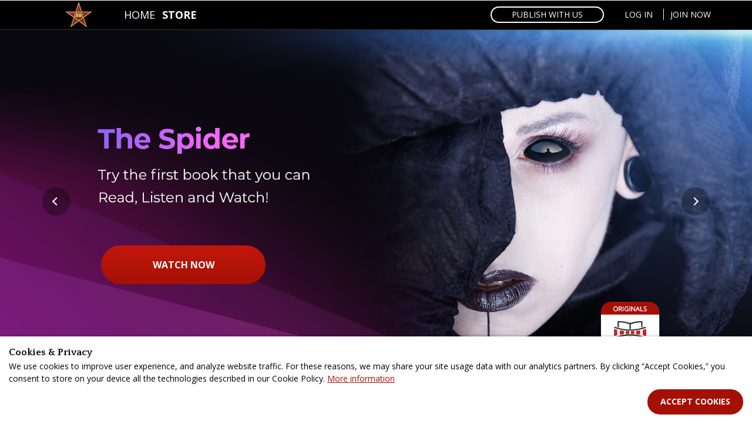

--- FILE ---
content_type: text/html; charset=UTF-8
request_url: https://cine-books.com/store
body_size: 33605
content:
<!DOCTYPE html>
<html lang="en">
    <head>
                                        <meta charset="UTF-8">
        <link rel="shortcut icon" href="/logo.gif">
        <meta name='robots' content='index,follow'>
        <link rel="canonical" href="https://cine-books.com/store" /> 
        
                    <title>Buy books to Read, Listen and Watch them on your tablet, desktop or TV in unique CINE-BOOKS format</title>
            <meta name="description" content="Buy books online in new CINE-BOOKS format. CINE-BOOKS Store - the place where world bestselling books become alive on your iPad, Android, Kindle or TV.">
            <meta name="keywords" content="store, CINE-BOOKS, Free, app, interactive, read, listen, watch, books, interactive books">
                                    
            <meta property="fb:app_id" content="1515966498722941" />
            <meta property="og:type" content="article" />
            <meta property="og:url" content="https://cine-books.com/store" />
            <meta property="og:title" content="Buy books to Read, Listen and Watch them on your tablet, desktop or TV in unique CINE-BOOKS format" />
            <meta property="og:image"       content="https://cine-books.com/new_img/share_for_store.jpg" />
            <meta property="og:image:secure_url" content="https://cine-books.com/new_img/share_for_store.jpg" />
            <meta property="og:image:type" content="image/jpeg" />            
            <meta property="og:description" content="Buy books online in new CINE-BOOKS format. CINE-BOOKS Store - the place where world bestselling books become alive on your iPad, Android, Kindle or TV..." />                       

            <meta name="twitter:domain" content="https://cine-books.com/store">
            <meta name="twitter:title" content="Buy books to Read, Listen and Watch them on your tablet, desktop or TV in unique CINE-BOOKS format">
            <meta name="twitter:description" content="Buy books online in new CINE-BOOKS format. CINE-BOOKS Store - the place where world bestselling books become alive on your iPad, Android, Kindle or TV...">
            <meta name="twitter:image" content="https://cine-books.com/new_img/share_for_store.jpg">
            <meta name="twitter:image:src" content="https://cine-books.com/new_img/share_for_store.jpg">
                            <meta name="viewport" content="width=device-width, initial-scale=1, viewport-fit=cover">
        
        
        
        <!-- Le styles -->

                <link rel='stylesheet' href='/assets/css/style-store-with-subscribe-79ae767cd4.css'>
    <link rel='stylesheet' href='/web-viewer/static/css/main.bc65736b.css'>

        <!-- fonts -->
                <link rel="preconnect" href="https://fonts.gstatic.com/" crossorigin>
        
        
        
                    <script>
                window.Config = {
                    BASE_PATH: 'https://cine-books.com'
                };
                var cart;
                
                var isLanding = '?is_landing=0';
                                var userIsLogined = false;
                    var locale = [];
                    locale['TEXT_PAYMENT_COMPLITED'] = "Payment has been successfully completed";
                    locale['TEXT_USER_WITH_THIS_EMAIL_EXISTS'] = 'User with this email already exists';
                    locale['TEXT_EMAIL_CANNOT_BE_EMPTY'] = 'Sorry, email cannot be empty.';
                    locale['TEXT_PASSWORD_HAS_BEEN_CHANGED'] = 'Password has been successfully changed';
                    locale['TEXT_LOGIN_AND_PRESS_COMMENT_BUTTON'] = "Please <a target='_blank' href='/user/login#signin'>log in</a> or <a target='_blank' href='/user/login#signup'>join</a> now and press \"Comment\" button  again";
                    locale['TEXT_MESSAGE_CANNOT_BE_EMPTY'] = 'Sorry, the message cannot be empty';
                    locale['TEXT_CONFIRM_AND_PRESS_COMMENT_BUTTON'] = "Please <a href='javascript:void(0);' onclick='return send_confirm();'>confirm</a> your email and press \"Comment\" button  again";
                    locale['TEXT_CAPTCHA_NOT_A_ROBOT'] = "Prove that you are not a robot.";
                    locale['TEXT_PLEASE_ENTER_CODE'] = 'Please enter the code';
                    locale['TEXT_ENTER_EMAIL'] = 'Please, enter your email.';
                    locale['TEXT_CONFIRM_EMAIL_SENT'] = 'Thank you! A message has been successfully sent to %s.<br>Please check your email to complete registration';
                    locale['TEXT_PASSWORDS_DO_NOT_MATCH'] = 'Passwords do not match';
                    locale['TEXT_INCORRECT_EMAIL_OR_PASSWORD'] = "Your email and password don't match. Please try again";
                    locale['TEXT_TITLE_CANNOT_BE_EMPTY'] = 'Sorry, title cannot be empty.';
                    locale['TEXT_LINK_CANNOT_BE_EMPTY'] = 'Sorry, link cannot be empty.';
                    locale['TEXT_TITLE_MIN_SYMBOLS'] = "Sorry, the title is too short (3 characters min and 100 characters max)";
                    locale['TEXT_URL_IS_INCORRECT'] = 'Invalid url format.';
                    locale['TEXT_NAME_CANNOT_BE_EMPTY'] = 'Sorry, name cannot be empty.';
                    locale['SUBJECT_CANNOT_BE_EMPTY'] = 'Sorry, subject cannot be empty.';
                    locale['CODE_THE_BOOK_HAS_BEEN_ADDED'] = 20004;
                    locale['CODE_THE_BOOK_HAS_BEEN_ADDED_SMALL'] = 20005;
                    locale['TEXT_NOTIFICION_HAS_BEEN_SENT'] = 'Notificion has been sent';
                    locale['TEXT_SETTINGS_HAVE_BEEN_SAVED'] = 'Thank you! Your settings have been saved';
                    locale['TEXT_IMG_WRONG_FORMAT'] = 'Wrong format: only .jpg, .jpeg and .png files are supported.';
                    locale['TEXT_PLEASE_UPGRADE_YOUR_BROWSER'] = 'Please upgrade your browser, because your current browser lacks some new features we need!';
                    locale['TEXT_NO_CONNECTED_SOCIAL_NETWORKS_FOUND'] = 'Sorry, but no connected social networks found';
                    locale['TEXT_FIELD_CANNOT_BE_EMPTY'] = "Sorry, the field cannot be empty.";
                    locale['TEXT_PLEASE_COMPLETE_ALL_THE_REQUIRED_FIELDS_CORRECTLY'] = "Please complete all the required fields correctly.";


                    TEXT_TO_USE_PP_AND_TOS = 'Please accept Terms of Service and Privacy Policy to use the service.';
                    TEXT_TO_USE_PP_IPOT_AND_TOS = 'Please accept Terms of Service, Rights Holders Terms and Privacy Policy to use the service.';

                    TEXT_PASSWORDS_MIN_SYMBOLS = "Password is too short (6 characters min)";
                    TEXT_PASSWORDS_MAX_SYMBOLS = 'Password is too long (30 characters max)';
                    TEXT_EMAIL_IS_INCORRECT = 'Invalid email format.';

                    TEXT_NAME_CANNOT_BE_EMPTY = "Sorry, name cannot be empty.";
                    TEXT_NAME_MIN_SYMBOLS = "The name should contain from 3 to 30 characters.";
                    TEXT_MESSAGE_MIN_SYMBOLS = "Oops! Wrong length of the message (please type from 3 to 1000 characters)";
                    TEXT_MESSAGE_B2B_MIN_SYMBOLS = "The message should contain from 6 to 255 characters.";
                    ERROR_INCORRECT_EMAIL_OR_PASSWORD = 4013;
                    TEXT_CANNOT_BE_EMPTY = "Text cannot be empty";
                    TEXT_MIN_SYMBOLS = "Oops! Wrong length of the text";

                    locale['TEXT_YOU_CART_IS_EMPTY'] = "Your cart is empty";
                    locale['TEXT_PLEASE_LOGIN'] = "Please log in to your CINE-BOOKS account";
                    locale['APP_ERROR_INVALID_PARAMETR'] = "The request is incorrect. Please reload the page and try again or contact the Support Team.";

                    locale['TEXT_GET_STORY_IN_ANY_POSSIBLE_WAY'] = "To watch this story, please get it in any possible way on the product page.";
            </script>
            <script>
                var shareasaleSSCID=shareasaleGetParameterByName("sscid");function shareasaleSetCookie(e,a,r,s,t){if(e&&a){var o,n=s?"; path="+s:"",i=t?"; domain="+t:"",l="";r&&((o=new Date).setTime(o.getTime()+r),l="; expires="+o.toUTCString()),document.cookie=e+"="+a+l+n+i}}function shareasaleGetParameterByName(e,a){a||(a=window.location.href),e=e.replace(/[\[\]]/g,"\\$&");var r=new RegExp("[?&]"+e+"(=([^&#]*)|&|#|$)").exec(a);return r?r[2]?decodeURIComponent(r[2].replace(/\+/g," ")):"":null}shareasaleSSCID&&shareasaleSetCookie("shareasaleSSCID",shareasaleSSCID,94670778e4,"/");
            </script>
                            
<!-- Google Tag Manager -->
<script>(function(w,d,s,l,i){w[l]=w[l]||[];w[l].push({'gtm.start':
new Date().getTime(),event:'gtm.js'});var f=d.getElementsByTagName(s)[0],
j=d.createElement(s),dl=l!='dataLayer'?'&l='+l:'';j.async=true;j.src=
'https://www.googletagmanager.com/gtm.js?id='+i+dl;f.parentNode.insertBefore(j,f);
})(window,document,'script','dataLayer','GTM-P2R8RBZ');</script>
<!-- End Google Tag Manager -->

<script>
        var categoryName = '';
    window.yaParams = window.yaParams || {};
    window.yaParams.page = document.location.href;
    if(categoryName){
        window.yaParams.categoryName = categoryName;
    }
                var analiticGoogleAccountId = 'UA-68880657-1';
        var analiticFacebookAccountId = '100825510489061';
    var analiticConversionAccountId = '865746579';
    var analiticConversionLabel = '2PVRCJ-e5mwQk_3onAM';
    // analytics.js    
    function handleOutboundLinkClicks(event, eventAction) {
        var eventAction = eventAction || 'click';
        if(typeof event === 'string' || event instanceof String){
            var href = event;
        }else{
            var href = event.href;
        }
        console.log(href, 'link');
        ga('send', 'event', {
                eventCategory: 'Outbound Link',
                eventAction: eventAction,
                eventLabel: href,
                transport: 'beacon'
        });
    }

            // Facebook Pixel Code
        !function(f,b,e,v,n,t,s)
        {if(f.fbq)return;n=f.fbq=function(){n.callMethod?
        n.callMethod.apply(n,arguments):n.queue.push(arguments)};
        if(!f._fbq)f._fbq=n;n.push=n;n.loaded=!0;n.version='2.0';
        n.queue=[];t=b.createElement(e);t.async=true;
        t.src=v;s=b.getElementsByTagName(e)[0];
        s.parentNode.insertBefore(t,s)}(window, document,'script',
        'https://connect.facebook.net/en_US/fbevents.js');
        fbq('init', analiticFacebookAccountId);
        //   fbq('init', analiticFacebookAccountId, {}); <-- old code
        fbq('track', 'PageView');
        // End Facebook Pixel Code
    </script>            <script src="https://www.google.com/recaptcha/api.js?render=6LeS910rAAAAAKq25W2GDUa8HFaEfmArW2IQZAWD"></script>
<script>
  window.reCAPTCHA_site_key = "6LeS910rAAAAAKq25W2GDUa8HFaEfmArW2IQZAWD";
</script>
        
            </head>
        <body class="page-store ">
               <!-- Google Tag Manager (noscript) -->
<noscript><iframe src="https://www.googletagmanager.com/ns.html?id=GTM-P2R8RBZ"
height="0" width="0" style="display:none;visibility:hidden"></iframe></noscript>
<!-- End Google Tag Manager (noscript) -->

    <noscript><img height="1" width="1" style="display:none" src="https://www.facebook.com/tr?id=100825510489061&ev=PageView&noscript=1" alt=""/></noscript>
                <div class="min-height  container ">
                    <header class="site-header">
                <div class="menu-wrapper">
	<div class="menu container cnb-container">
					<a href="/">
				<div class="logo">
					<img class="img-logo1" src="/new_img/cine_logo_beta.png" alt="Cine Books"/>
					<img class="img-logo2" src="/new_img/logo_small.png" alt="Cine Books"/>
																					<div class="slogan"> read
						<span>.</span>
						listen
						<span>.</span>
						watch
					</div>
				</div>
			</a>
		
		<nav>
			<ul>
								<li>
					<a href="/" class="">home</a>
				</li>
								<li>
					<a href="/store" class="select">store</a>
				</li>
														</ul>
			<ul class="right-menu">
				<li>
					<a class="cb-btn cb-btn--sm-white" href="https://publishing.cine-books.com/">Publish with Us</a>
				</li>
												<li
					class="user-auth-box"> 				</li>

				<li class="user-auth-box menu-garmoshka">
					<a class="user user-auth-name" href="javascript:void(0);">User</a>
					<div id="user-menu-wrapper" class="user-menu-wrapper">
						<ul class="user-menu">
							<li class="open">
								<div class="avatar-box js-avatar avatar-big avatar-rounded block-center">
									<img src="/new_img/none.png" class="user-auth-image avatar-image" alt="photo"/>
								</div>
							</li>
														
														<li class="open">
								<a class="cab-profile " href="/user/profile">Profile Info</a>
							</li>
							<li class="open">
								<a class="cab-my-books " href="/user/my-library">Library</a>
							</li>
							<li class="open">
								<a class="cab-account " href="/user/account">Account Settings</a>
							</li>
							<li class="open">
								<a class="cab-supported-projects " href="/user/supported-projects">Supported Projects</a>
							</li>
							<li class="open">
								<a class="cab-social " href="/user/social">Social Networks</a>
							</li>
														<li class="open">
								<a class="cab-purchases " href="/user/purchases">Purchases</a>
							</li>
																					<li class="open">
								<a class="cab-logout" href="/user/logout">Logout</a>
							</li>
						</ul>
					</div>
				</li>
				<li class="user-auth-not-identity">
					<a class="login login-reg js-login-link signin" data-usertype="b2c" href="/user/login#signin">
						<span class="fix-width">log in</span>
					</a>
					<a class="join register-reg js-join-link signup" data-usertype="b2c" href="/user/login#signup">
						join now
					</a>
				</li>
				<li>
					<a class="cart-link cart " href="/store/checkout">
						<div class="cart">
							<div class="cart-img">
								<span class="goods count_items">1</span>
							</div>
						</div>
					</a>
				</li>
			</ul>
		</nav>

	</div>
</div>

<div class="mobile-menu-wrapper">
	<a href="/">
		<img
		class="mobile-logo" src="/new_img/logo-mobile-big-min.png" alt="Cine Books"/>
		</a>
	<div class="mobile-menu-links">

		<div
			class="user-auth-box">
			
			<a class="mobile-head-login-p2 mob-me-dash" href="javascript:void(0);">|</a>

			<a class="mobile-head-login mobile-head-login-p2 user user-auth-name"  href="/user/profile#account" >
				User
			</a>

		</div>

		<div class="user-auth-not-identity">

			<a class="mobile-head-login mobile-head-login-p2 [ login-reg js-login-link ]" data-usertype="b2c" href="/user/login#signin">
				log in
			</a>
			<a class="mobile-head-login-p2 mob-me-dash" href="javascript:void(0);">|</a>
			<a class="mobile-head-join mobile-head-login-p2 [ register-reg js-join-link ]" data-usertype="b2c" href="/user/login#signup">
				join now
			</a>
		</div>

		<div class="mobile-menu-cart">
			<a class="cart-link cart " href="/store/checkout">
				<div class="cart">
					<div class="cart-img">
						<span class="goods count_items">2</span>
					</div>
				</div>
			</a>
		</div>
	</div>
	<div class="m-burger-menu bm-hidden">
		<ul class="m-burger-links">
			<li class="">
				<a href="/">
					HOME
				</a>
			</li>
			<li class="active">
				<a href="/store">
					STORE
				</a>
			</li>

						
						
				<li>
					<a href="https://publishing.cine-books.com/"> Publish with Us</a>
			</li>

			<li class="user-auth-box">
				<a class="mobile-head-join mobile-head-login-p2" href="/user/logout">
					Logout
				</a>
			</li>

		</ul>
	</div>
	<button type="button" aria-label="Open and Close Menu" aria-controls="navigation" class="hamburger-button js-toggle-mobile-menu">
		<div class="hamburger-button__box">
			Menu
		</div>
	</button>
		</div>

<script>
	(function () {
var hamburger = document.querySelector('.js-toggle-mobile-menu');
var siteHeader = document.querySelector('.site-header')
hamburger.addEventListener('click', toggleMobileMenu)
function toggleMobileMenu() {
siteHeader.classList.toggle('mobile-menu-is-open')
}
})()
</script>

<style>
	.hamburger-button {
		display: inline-flex;
		justify-content: center;
		align-items: center;
		height: 60px;
		width: 60px;
		background: none;
		border: none;
		font: 0 / 0 a;
		color: #CC0100;
		cursor: pointer;
	}
	.site-header .hamburger-button {
		position: absolute;
		top: 50%;
		right: 0;
		transform: translateY(-50%);
	}
	.hamburger-button__box {
		width: 20px;
		height: 16px;
		border-top: 2px solid currentColor;
		border-bottom: 2px solid currentColor;
		position: relative;
		transition: transform 0.3s;
	}
	.hamburger-button__box::after,
	.hamburger-button__box::before {
		content: '';
		position: absolute;
		display: block;
		top: 50%;
		left: 50%;
		transform: translate(-50%, -50%);
		background-color: currentColor;
	}
	.hamburger-button__box::after {
		width: 100%;
		height: 2px;
	}
	.mobile-menu-is-open .hamburger-button__box {
		transform: rotate(405deg);
		height: 20px;
		border: none;
	}
	.mobile-menu-is-open .hamburger-button__box::before {
		height: 100%;
		width: 2px;
	}


	.mobile-menu-is-open .m-burger-menu {
		transform: translateX(-100%);
	}

	.m-burger-menu {
		position: absolute;
		left: 100%;
		top: 0;
		padding-top: 65px;
		padding-bottom: 40px;
		width: 200px;
		background: rgba(0, 0, 0, 0.85);
		transition: transform 0.3s;
	}
</style>
            </header>
                        <div class="empty-behind-header" style="opacity: 0; width: 100%; top: 0px;"></div>
    <div id="cine-books-store-page" style="min-height: 100vh; "></div>
    <script>
        var viewerPath = 'https://cine-books.com'
        var bookTypesContent = {
                        'audiobook': '<p class="title">Audiobook</p><p>A traditional audiobook that you can LISTEN to.</p>',
                        'text': '<p class="title">Audiobook</p><p>A traditional audiobook that you can LISTEN to.</p>',
                        'photo-story': '<p class="title">Photo Story</p><p>A story that you can READ as a sequence of photos, with or without text, that form a certain storyline.</p>',
                        'cinematic-story': '<p class="title">Cinematic Story</p><p>A story that you can READ and WATCH as a photo-realistic motion slideshow with animations, video inserts and video special effects.</p>',
                        'photo-illustrated-book': '<p class="title">Photo-illustrated Book</p><p>А book that you can READ as a regular e-book with cinematic photo-illustrations on each page, LISTEN to as an audiobook, and WATCH as a photo-realistic static slideshow.</p>',
                        'cinematic-book': '<p class="title">Cinematic Book</p><p>А book that you can READ as a regular e-book with cinematic photo-illustrations on each page, LISTEN to as audiobook, and WATCH as a photo-realistic motion slideshow with animations and video special effects.</p>',
                        'film': '<p class="title">Film</p><p>A traditional film based on a book-to-film screenplay adaptation. </p>',
                        'movie': '<p class="title">Film</p><p>A traditional film based on a book-to-film screenplay adaptation. </p>',
                        'epub': '<p class="title">Epub</p><p>Epub format. </p>',
                    }

        var storePageData = {
            metaPageGetSlug: 'store',
            subscribeStatus: 'empty',
            isUserSubscribe: '',
            cineBooksTitle: 'Cine-Books',
            cineStoriesTitle: 'Cine-Stories',
            audioBooksTitle: 'Audiobooks read by Robo',
            filmsTitle: 'Films',
            creditsCount: 4,
            subscribeCost: '$14.99 per month. First 14 days FREE! Cancel anytime.',
            premiumPlanId: '1',
            premiumPlanTrialInterval: '14',
            premiumPlanTrialPeriod: 'day',
            defaultPremiumPlanId: '1',
            defaultPremiumPlanTrialInterval: '14',
            defaultPremiumPlanTrialPeriod: 'day',
            defaultCineBooksTitle: 'Cine-Books',
            defaultCineStoriesTitle: 'Cine-Stories',
            defaultAudioBooksTitle: 'Audiobooks read by Robo',
            defaultFilmsTitle: 'Films',
            defaultCineBooksCount : '1',
            defaultCineStoriesCount : '5',
            defaultAudioBooksCount : '10',
            defaultFilmsCount : '2',
        }
    </script>
    <svg style="position: absolute; width: 0; height: 0; overflow: hidden" version="1.1" xmlns="http://www.w3.org/2000/svg" xmlns:xlink="http://www.w3.org/1999/xlink">
        <defs>
            <symbol id="icon-plus_black" viewBox="0 0 32 32">
                <path d="M14.667 0h2.667v32h-2.667v-32z"></path>
                <path d="M0 14.667h32v2.667h-32v-2.667z"></path>
            </symbol>
            <symbol id="icon-check_black" viewBox="0 0 50 32">
                <path d="M20.277 32l-20.277-20.277 2.218-2.218 18.059 17.743 27.248-27.248 2.218 2.218z"></path>
            </symbol>
            <symbol id="icon-info2" viewBox="0 0 32 32">
                <path fill="currentColor" stroke="none" d="M16 1.778c7.822 0 14.222 6.4 14.222 14.222s-6.4 14.222-14.222 14.222-14.222-6.4-14.222-14.222c0-7.822 6.4-14.222 14.222-14.222zM16 0c-8.889 0-16 7.111-16 16v0c0 8.711 7.111 16 16 16 8.711 0 16-7.111 16-16v0c0-8.889-7.289-16-16-16v0z"></path>
                <path stroke="currentColor" stroke-width="1.7778" stroke-miterlimit="10" stroke-linecap="round" stroke-linejoin="round" d="M16 15.289v9.244"></path>
                <path stroke="currentColor" stroke-width="1.7778" stroke-miterlimit="10" stroke-linecap="round" stroke-linejoin="round" d="M16 7.467v3.022"></path>
            </symbol>
        </defs>
    </svg>
    <div class="viewer-pos" >
    <div class="web-container" id="isDesktop" >
        <a class="hide-viewer" href="javascript:void(0);">
            <svg version="1.1" xmlns="http://www.w3.org/2000/svg" xmlns:xlink="http://www.w3.org/1999/xlink" x="0px" y="0px" width="13.091px" height="11.272px" viewBox="0 0 13.091 11.272" enable-background="new 0 0 13.091 11.272" xml:space="preserve">
                <g>
                    <path d="M5.287,5.502L0.264,0h2.492l3.81,4.319L10.362,0h2.466L7.804,5.502l5.287,5.77h-2.479L6.565,6.706l-4.087,4.566H0L5.287,5.502z"></path>
                </g>
                </svg>
        </a>
        <div id="loader" class="loader" data-style="zoom-out">
            <span class="ladda-spinner"></span>
        </div>

        <div class="web-viewer"></div>
    </div>
</div>
    <svg style="position: absolute; width: 0; height: 0; overflow: hidden" version="1.1" xmlns="http://www.w3.org/2000/svg" xmlns:xlink="http://www.w3.org/1999/xlink">
        <defs>
                    </defs>
    </svg>
        <svg style="position: absolute; width: 0; height: 0; overflow: hidden" version="1.1" xmlns="http://www.w3.org/2000/svg" xmlns:xlink="http://www.w3.org/1999/xlink">
        <defs>
            <symbol id="icon-close" viewBox="0 0 30 32">
                <path d="M17.92 16l11.52-12.373c0.853-0.853 0.64-2.133-0.213-2.987s-2.133-0.64-2.987 0.213l-11.307 11.947-11.307-12.16c-0.853-0.853-2.133-0.853-2.987-0.213-0.853 0.853-0.853 2.133-0.213 2.987l11.52 12.373-11.52 12.373c-0.853 0.853-0.64 2.133 0.213 2.987 0.427 0.64 1.067 0.853 1.493 0.853 0.64 0 1.067-0.213 1.493-0.64l11.307-12.16 11.307 12.16c0.427 0.427 1.067 0.64 1.493 0.64s1.067-0.213 1.493-0.64c0.853-0.853 0.853-2.133 0.213-2.987l-11.52-12.373z"></path>
            </symbol>
            <symbol id="icon-step_arrow" viewBox="0 0 14 32">
                <path fill="currentColor" d="M-0.019 0h2.958l10.802 16-10.802 16h-2.958v-32z"></path>
            </symbol>
            <symbol id="icon-white_step_arrow" viewBox="0 0 14 32">
                <path fill="#fff" stroke="#e9e9e9" stroke-width="0.9412" stroke-miterlimit="4" stroke-linecap="butt" stroke-linejoin="miter" d="M0.452 0.471h2.871l10.485 15.529-10.485 15.529h-2.871"></path>
            </symbol>

                        <symbol id="icon-facebook" viewBox="0 0 32 32">
                <path fill="currentColor" d="M19 6h5v-6h-5c-3.86 0-7 3.14-7 7v3h-4v6h4v16h6v-16h5l1-6h-6v-3c0-0.542 0.458-1 1-1z"></path>
            </symbol>

            <symbol id="icon-twitter" viewBox="0 0 32 32">
                <path fill="currentColor" d="M32 7.075c-1.175 0.525-2.444 0.875-3.769 1.031 1.356-0.813 2.394-2.1 2.887-3.631-1.269 0.75-2.675 1.3-4.169 1.594-1.2-1.275-2.906-2.069-4.794-2.069-3.625 0-6.563 2.938-6.563 6.563 0 0.512 0.056 1.012 0.169 1.494-5.456-0.275-10.294-2.888-13.531-6.862-0.563 0.969-0.887 2.1-0.887 3.3 0 2.275 1.156 4.287 2.919 5.463-1.075-0.031-2.087-0.331-2.975-0.819 0 0.025 0 0.056 0 0.081 0 3.181 2.263 5.838 5.269 6.437-0.55 0.15-1.131 0.231-1.731 0.231-0.425 0-0.831-0.044-1.237-0.119 0.838 2.606 3.263 4.506 6.131 4.563-2.25 1.762-5.075 2.813-8.156 2.813-0.531 0-1.050-0.031-1.569-0.094 2.913 1.869 6.362 2.95 10.069 2.95 12.075 0 18.681-10.006 18.681-18.681 0-0.287-0.006-0.569-0.019-0.85 1.281-0.919 2.394-2.075 3.275-3.394z"></path>
            </symbol>

            <symbol id="icon-instagram" viewBox="0 0 32 32">
                <path fill="currentColor" d="M16 2.881c4.275 0 4.781 0.019 6.462 0.094 1.563 0.069 2.406 0.331 2.969 0.55 0.744 0.288 1.281 0.638 1.837 1.194 0.563 0.563 0.906 1.094 1.2 1.838 0.219 0.563 0.481 1.412 0.55 2.969 0.075 1.688 0.094 2.194 0.094 6.463s-0.019 4.781-0.094 6.463c-0.069 1.563-0.331 2.406-0.55 2.969-0.288 0.744-0.637 1.281-1.194 1.837-0.563 0.563-1.094 0.906-1.837 1.2-0.563 0.219-1.413 0.481-2.969 0.55-1.688 0.075-2.194 0.094-6.463 0.094s-4.781-0.019-6.463-0.094c-1.563-0.069-2.406-0.331-2.969-0.55-0.744-0.288-1.281-0.637-1.838-1.194-0.563-0.563-0.906-1.094-1.2-1.837-0.219-0.563-0.481-1.413-0.55-2.969-0.075-1.688-0.094-2.194-0.094-6.463s0.019-4.781 0.094-6.463c0.069-1.563 0.331-2.406 0.55-2.969 0.288-0.744 0.638-1.281 1.194-1.838 0.563-0.563 1.094-0.906 1.838-1.2 0.563-0.219 1.412-0.481 2.969-0.55 1.681-0.075 2.188-0.094 6.463-0.094zM16 0c-4.344 0-4.887 0.019-6.594 0.094-1.7 0.075-2.869 0.35-3.881 0.744-1.056 0.412-1.95 0.956-2.837 1.85-0.894 0.888-1.438 1.781-1.85 2.831-0.394 1.019-0.669 2.181-0.744 3.881-0.075 1.713-0.094 2.256-0.094 6.6s0.019 4.887 0.094 6.594c0.075 1.7 0.35 2.869 0.744 3.881 0.413 1.056 0.956 1.95 1.85 2.837 0.887 0.887 1.781 1.438 2.831 1.844 1.019 0.394 2.181 0.669 3.881 0.744 1.706 0.075 2.25 0.094 6.594 0.094s4.888-0.019 6.594-0.094c1.7-0.075 2.869-0.35 3.881-0.744 1.050-0.406 1.944-0.956 2.831-1.844s1.438-1.781 1.844-2.831c0.394-1.019 0.669-2.181 0.744-3.881 0.075-1.706 0.094-2.25 0.094-6.594s-0.019-4.887-0.094-6.594c-0.075-1.7-0.35-2.869-0.744-3.881-0.394-1.063-0.938-1.956-1.831-2.844-0.887-0.887-1.781-1.438-2.831-1.844-1.019-0.394-2.181-0.669-3.881-0.744-1.712-0.081-2.256-0.1-6.6-0.1v0z"></path>
                <path fill="currentColor" d="M16 7.781c-4.537 0-8.219 3.681-8.219 8.219s3.681 8.219 8.219 8.219 8.219-3.681 8.219-8.219c0-4.537-3.681-8.219-8.219-8.219zM16 21.331c-2.944 0-5.331-2.387-5.331-5.331s2.387-5.331 5.331-5.331c2.944 0 5.331 2.387 5.331 5.331s-2.387 5.331-5.331 5.331z"></path>
                <path fill="currentColor" d="M26.462 7.456c0 1.060-0.859 1.919-1.919 1.919s-1.919-0.859-1.919-1.919c0-1.060 0.859-1.919 1.919-1.919s1.919 0.859 1.919 1.919z"></path>
            </symbol>

            <symbol id="icon-pinterest-p" viewBox="0 0 20 28">
                <path fill="currentColor" d="M0 9.328c0-5.766 5.281-9.328 10.625-9.328 4.906 0 9.375 3.375 9.375 8.547 0 4.859-2.484 10.25-8.016 10.25-1.313 0-2.969-0.656-3.609-1.875-1.188 4.703-1.094 5.406-3.719 9l-0.219 0.078-0.141-0.156c-0.094-0.984-0.234-1.953-0.234-2.938 0-3.187 1.469-7.797 2.188-10.891-0.391-0.797-0.5-1.766-0.5-2.641 0-1.578 1.094-3.578 2.875-3.578 1.313 0 2.016 1 2.016 2.234 0 2.031-1.375 3.938-1.375 5.906 0 1.344 1.109 2.281 2.406 2.281 3.594 0 4.703-5.187 4.703-7.953 0-3.703-2.625-5.719-6.172-5.719-4.125 0-7.313 2.969-7.313 7.156 0 2.016 1.234 3.047 1.234 3.531 0 0.406-0.297 1.844-0.812 1.844-0.078 0-0.187-0.031-0.266-0.047-2.234-0.672-3.047-3.656-3.047-5.703z"></path>
            </symbol>

            <symbol id="icon-goodreads" viewBox="0 0 32 32">
                <path fill="currentColor" d="M26.033 21.303v-20.649h-2.745v3.875h-0.085c-0.281-0.607-0.641-1.188-1.123-1.743-0.48-0.549-1.023-1.036-1.643-1.459-0.621-0.419-1.283-0.748-2.025-0.981-0.737-0.225-1.52-0.345-2.361-0.345-1.613 0-3.067 0.3-4.328 0.893-1.263 0.596-2.324 1.409-3.18 2.44s-1.511 2.235-1.96 3.615c-0.448 1.383-0.675 2.839-0.675 4.377 0 1.599 0.188 3.101 0.567 4.509 0.381 1.409 0.983 2.635 1.824 3.683 0.841 1.040 1.883 1.863 3.167 2.444 1.281 0.581 2.825 0.881 4.628 0.881 1.664 0 3.107-0.42 4.349-1.261s2.184-1.964 2.825-3.367h0.081v3.045c0 2.725-0.561 4.809-1.685 6.273-1.12 1.441-2.965 2.184-5.528 2.184-0.763 0-1.504-0.081-2.225-0.241-0.723-0.16-1.381-0.42-1.983-0.76-0.583-0.361-1.103-0.801-1.524-1.384-0.421-0.58-0.701-1.281-0.843-2.124h-2.809c0.089 1.183 0.42 2.205 0.983 3.067 0.565 0.861 1.281 1.563 2.136 2.124 0.855 0.541 1.823 0.941 2.896 1.203 1.081 0.259 2.185 0.4 3.325 0.4 1.844 0 3.388-0.26 4.648-0.74 1.263-0.501 2.285-1.203 3.068-2.144 0.801-0.944 1.361-2.065 1.724-3.408 0.36-1.343 0.56-2.845 0.56-4.489l-0.059 0.083zM16.055 20.56c-1.273 0-2.379-0.252-3.305-0.761-0.929-0.507-1.703-1.176-2.309-2.004-0.623-0.828-1.063-1.776-1.363-2.852s-0.443-2.177-0.443-3.312c0-1.161 0.14-2.3 0.401-3.417 0.28-1.12 0.72-2.116 1.323-2.987 0.601-0.869 1.383-1.576 2.304-2.112s2.044-0.807 3.347-0.807 2.404 0.279 3.327 0.828c0.901 0.553 1.663 1.279 2.244 2.179 0.581 0.903 1.001 1.905 1.263 3.007 0.26 1.101 0.38 2.208 0.38 3.309 0 1.136-0.16 2.237-0.46 3.312-0.301 1.076-0.763 2.024-1.384 2.852-0.62 0.828-1.361 1.497-2.264 2.004-0.901 0.509-1.944 0.761-3.145 0.761h0.085z"></path>
            </symbol>

            <symbol id="icon-youtube" viewBox="0 0 24 28">
                <path fill="currentColor" d="M15.172 19.437v3.297c0 0.703-0.203 1.047-0.609 1.047-0.234 0-0.469-0.109-0.703-0.344v-4.703c0.234-0.234 0.469-0.344 0.703-0.344 0.406 0 0.609 0.359 0.609 1.047zM20.453 19.453v0.719h-1.406v-0.719c0-0.703 0.234-1.062 0.703-1.062s0.703 0.359 0.703 1.062zM5.359 16.047h1.672v-1.469h-4.875v1.469h1.641v8.891h1.563v-8.891zM9.859 24.938h1.391v-7.719h-1.391v5.906c-0.313 0.438-0.609 0.656-0.891 0.656-0.187 0-0.297-0.109-0.328-0.328-0.016-0.047-0.016-0.219-0.016-0.547v-5.688h-1.391v6.109c0 0.547 0.047 0.906 0.125 1.141 0.125 0.391 0.453 0.578 0.906 0.578 0.5 0 1.031-0.313 1.594-0.953v0.844zM16.562 22.625v-3.078c0-0.719-0.031-1.234-0.141-1.547-0.172-0.578-0.562-0.875-1.109-0.875-0.516 0-1 0.281-1.453 0.844v-3.391h-1.391v10.359h1.391v-0.75c0.469 0.578 0.953 0.859 1.453 0.859 0.547 0 0.938-0.297 1.109-0.859 0.109-0.328 0.141-0.844 0.141-1.563zM21.844 22.469v-0.203h-1.422c0 0.562-0.016 0.875-0.031 0.953-0.078 0.375-0.281 0.562-0.625 0.562-0.484 0-0.719-0.359-0.719-1.078v-1.359h2.797v-1.609c0-0.828-0.141-1.422-0.422-1.813-0.406-0.531-0.953-0.797-1.656-0.797-0.719 0-1.266 0.266-1.672 0.797-0.297 0.391-0.438 0.984-0.438 1.813v2.703c0 0.828 0.156 1.437 0.453 1.813 0.406 0.531 0.953 0.797 1.687 0.797s1.313-0.281 1.687-0.828c0.172-0.25 0.297-0.531 0.328-0.844 0.031-0.141 0.031-0.453 0.031-0.906zM12.344 8.203v-3.281c0-0.719-0.203-1.078-0.672-1.078-0.453 0-0.672 0.359-0.672 1.078v3.281c0 0.719 0.219 1.094 0.672 1.094 0.469 0 0.672-0.375 0.672-1.094zM23.578 19.938c0 1.797-0.016 3.719-0.406 5.469-0.297 1.234-1.297 2.141-2.5 2.266-2.875 0.328-5.781 0.328-8.672 0.328s-5.797 0-8.672-0.328c-1.203-0.125-2.219-1.031-2.5-2.266-0.406-1.75-0.406-3.672-0.406-5.469v0c0-1.813 0.016-3.719 0.406-5.469 0.297-1.234 1.297-2.141 2.516-2.281 2.859-0.313 5.766-0.313 8.656-0.313s5.797 0 8.672 0.313c1.203 0.141 2.219 1.047 2.5 2.281 0.406 1.75 0.406 3.656 0.406 5.469zM7.984 0h1.594l-1.891 6.234v4.234h-1.563v-4.234c-0.141-0.766-0.453-1.859-0.953-3.313-0.344-0.969-0.688-1.953-1.016-2.922h1.656l1.109 4.109zM13.766 5.203v2.734c0 0.828-0.141 1.453-0.438 1.844-0.391 0.531-0.938 0.797-1.656 0.797-0.703 0-1.25-0.266-1.641-0.797-0.297-0.406-0.438-1.016-0.438-1.844v-2.734c0-0.828 0.141-1.437 0.438-1.828 0.391-0.531 0.938-0.797 1.641-0.797 0.719 0 1.266 0.266 1.656 0.797 0.297 0.391 0.438 1 0.438 1.828zM19 2.672v7.797h-1.422v-0.859c-0.562 0.656-1.094 0.969-1.609 0.969-0.453 0-0.781-0.187-0.922-0.578-0.078-0.234-0.125-0.609-0.125-1.172v-6.156h1.422v5.734c0 0.328 0 0.516 0.016 0.547 0.031 0.219 0.141 0.344 0.328 0.344 0.281 0 0.578-0.219 0.891-0.672v-5.953h1.422z"></path>
            </symbol>

            <symbol id="icon-linkedin2" viewBox="0 0 32 32">
                <path fill="currentColor" d="M12 12h5.535v2.837h0.079c0.77-1.381 2.655-2.837 5.464-2.837 5.842 0 6.922 3.637 6.922 8.367v9.633h-5.769v-8.54c0-2.037-0.042-4.657-3.001-4.657-3.005 0-3.463 2.218-3.463 4.509v8.688h-5.767v-18z"></path>
                <path fill="currentColor" d="M2 12h6v18h-6v-18z"></path>
                <path fill="currentColor" d="M8 7c0 1.657-1.343 3-3 3s-3-1.343-3-3c0-1.657 1.343-3 3-3s3 1.343 3 3z"></path>
            </symbol>

            <symbol id="icon-google" viewBox="0 0 32 32">
                <path fill="currentColor" d="M16.319 13.713v5.487h9.075c-0.369 2.356-2.744 6.9-9.075 6.9-5.463 0-9.919-4.525-9.919-10.1s4.456-10.1 9.919-10.1c3.106 0 5.188 1.325 6.375 2.469l4.344-4.181c-2.788-2.612-6.4-4.188-10.719-4.188-8.844 0-16 7.156-16 16s7.156 16 16 16c9.231 0 15.363-6.494 15.363-15.631 0-1.050-0.113-1.85-0.25-2.65l-15.113-0.006z"></path>
            </symbol>

            <symbol id="icon-ound-plus" viewBox="0 0 32 32">
                <path fill="currentColor" d="M16 0c8.837 0 16 7.163 16 16s-7.163 16-16 16c-8.837 0-16-7.163-16-16v0c0-8.837 7.163-16 16-16v0zM14.213 24.024h3.533v-6.211h6.24v-3.532h-6.24v-6.291h-3.533v6.291h-6.24v3.532h6.24v6.211z"></path>
            </symbol>

            <symbol id="icon-Book-Sript" viewBox="0 0 32 32">
                <path fill="currentColor" d="M25.286 8.403v13.232l-0.592 0.045c-2.224 0.17-4.41 0.65-6.477 1.421v-5.824h2.518l-3.382-3.402v-3.626l0.97-0.368c2.045-0.784 4.208-1.267 6.416-1.434l0.547-0.045z"></path>
                <path fill="currentColor" d="M27.091 10.362h-1.082v11.581c0 0.173-0.144 0.317-0.33 0.33l-0.925 0.070c-0.266 0.019-0.531 0.045-0.797 0.074-0.086 0.010-0.173 0.022-0.256 0.032-0.179 0.022-0.355 0.045-0.534 0.070-0.102 0.016-0.205 0.032-0.31 0.048-0.16 0.026-0.317 0.051-0.477 0.080-0.109 0.019-0.218 0.042-0.326 0.064-0.15 0.029-0.301 0.061-0.451 0.093-0.112 0.026-0.224 0.051-0.336 0.077-0.147 0.032-0.291 0.070-0.435 0.106-0.112 0.029-0.227 0.058-0.339 0.090-0.144 0.038-0.285 0.080-0.429 0.122-0.112 0.032-0.224 0.067-0.333 0.099-0.144 0.045-0.285 0.090-0.426 0.138-0.109 0.035-0.218 0.074-0.326 0.109-0.048 0.016-0.099 0.035-0.147 0.054h8.266v-13.235z"></path>
                <path fill="currentColor" d="M13.261 17.194c-0.032 0.032-0.010 0.086 0.035 0.086h2.4v5.795c-2.032-0.752-4.176-1.219-6.362-1.389l-0.64-0.051v-13.232l0.554 0.045c2.208 0.166 4.374 0.653 6.416 1.434l0.966 0.368v3.555l-3.37 3.389z"></path>
                <path fill="currentColor" d="M6.893 10.362v13.235h8.272c-0.045-0.016-0.090-0.032-0.134-0.048-0.102-0.035-0.208-0.070-0.31-0.106-0.147-0.048-0.294-0.096-0.442-0.141-0.106-0.032-0.214-0.064-0.32-0.096-0.147-0.045-0.294-0.086-0.442-0.125-0.109-0.029-0.218-0.058-0.323-0.086-0.147-0.038-0.298-0.074-0.445-0.109-0.109-0.026-0.218-0.051-0.326-0.074-0.15-0.032-0.304-0.064-0.454-0.093-0.109-0.022-0.218-0.045-0.323-0.064-0.157-0.029-0.317-0.054-0.474-0.080-0.102-0.016-0.208-0.032-0.31-0.051-0.173-0.026-0.349-0.048-0.525-0.067-0.090-0.010-0.176-0.022-0.266-0.032-0.266-0.029-0.528-0.054-0.794-0.074l-0.97-0.077c-0.186-0.016-0.33-0.16-0.33-0.33v-11.584h-1.085z"></path>
            </symbol>

            <symbol id="icon-upload-cloud" viewBox="0 0 43 32">
                <path fill="currentColor" d="M37.157 12.057c0.062-0.463 0.14-0.924 0.14-1.4 0-5.885-4.771-10.656-10.656-10.656v0c-3.481 0-6.543 1.694-8.486 4.277-0.649-0.171-1.396-0.273-2.165-0.281l-0.005-0c-0.001 0-0.002 0-0.002 0-5.148 0-9.322 4.173-9.322 9.322 0 0.001 0 0.002 0 0.003v-0c0 0.146 0.036 0.276 0.041 0.421-3.863 1.137-6.702 4.67-6.702 8.903 0 0.001 0 0.001 0 0.002 0 5.149 4.174 9.323 9.323 9.323 0 0 0.001 0 0.001 0h22.645c5.885 0 10.656-4.771 10.656-10.656v0c0-3.991-2.218-7.431-5.469-9.256zM23.975 18.647v13.353h-5.328v-13.351h-5.328l7.994-7.992 7.992 7.992z"></path>
            </symbol>

            <symbol id="icon-explore" viewBox="0 0 32 32">
                <path fill="currentColor" d="M8.575 18.49c1.268 1.266 3.018 2.050 4.952 2.050 3.87 0 7.007-3.137 7.007-7.007s-3.137-7.007-7.007-7.007c-1.934 0-3.684 0.783-4.952 2.050l0-0c-1.267 1.27-2.050 3.022-2.050 4.957s0.783 3.688 2.050 4.957l-0-0z"></path>
                <path fill="currentColor" d="M0 13.533c0 7.474 6.059 13.533 13.533 13.533 3.737 0 7.12-1.515 9.569-3.964v0c3.742-3.742 5.023-9.289 3.029-14.678-0.023-0.063-0.047-0.12-0.074-0.178-2.399-5.225-7.23-8.245-12.524-8.245-7.474 0.001-13.532 6.059-13.533 13.533v0zM6.241 6.241c4.021-4.021 10.563-4.021 14.584 0s4.021 10.563 0 14.584c-1.867 1.864-4.445 3.016-7.292 3.016s-5.425-1.152-7.292-3.016l0 0c-4.021-4.021-4.021-10.563 0-14.584z"></path>
                <path fill="currentColor" d="M24.354 24.313c-0.506 0.507-1.051 0.975-1.631 1.398l-0.039 0.027c-0.068 0.050-0.112 0.129-0.112 0.219 0 0.075 0.031 0.143 0.080 0.192l0 0 5.152 5.121c0.444 0.415 1.043 0.669 1.701 0.669 1.379 0 2.496-1.118 2.496-2.496 0-0.658-0.255-1.257-0.671-1.703l0.001 0.001-5.149-5.122c-0.049-0.049-0.117-0.079-0.191-0.079-0.090 0-0.169 0.044-0.218 0.111l-0.001 0.001c-0.448 0.615-0.913 1.158-1.418 1.661l-0 0z"></path>
            </symbol>
            <symbol id="icon-ic-done" viewBox="0 0 41 32">
                <path fill="currentColor" d="M13.714 25.6l-9.6-9.6-3.2 3.2 12.8 12.8 27.429-27.429-3.2-3.2z"></path>
            </symbol>
        </defs>
    </svg>
    <svg style="position: absolute; width: 0; height: 0; overflow: hidden" version="1.1" xmlns="http://www.w3.org/2000/svg" xmlns:xlink="http://www.w3.org/1999/xlink">
    <defs>
    <symbol id="icon-cinematic-book" viewBox="0 0 35 36">
        <path fill-rule="nonzero" d="M18.0085193,15.0941955 C16.7860143,15.0941955 15.6141202,15.307332 14.5262688,15.699389 C14.4543442,15.7250509 14.3830611,15.7514257 14.3124196,15.7792261 C14.1434786,15.8440937 13.9774603,15.9132383 13.8134379,15.9873727 C13.7415132,16.0194501 13.6702301,16.0522403 13.5995886,16.0857434 C13.4306477,16.1662933 13.2638452,16.2511202 13.1006069,16.340224 C13.0286823,16.3794297 12.9573992,16.4193483 12.8867576,16.4599796 C11.950169,17.0003055 11.1061059,17.6839104 10.3855051,18.4815682 C9.77239919,19.1587576 9.24846843,19.9193483 8.83295927,20.7433809 C8.4465336,21.5075356 8.15363136,22.3265784 7.96822403,23.1848269 C7.85844807,23.6895112 7.78652342,24.2084521 7.75437475,24.7373727 C7.74161507,24.9455193 7.73512831,25.1558045 7.73512831,25.3675153 C7.73512831,25.5792261 7.74161507,25.7895112 7.75437475,25.9976578 C7.78652342,26.5272912 7.85844807,27.0462322 7.96822403,27.5509165 C8.15363136,28.4098778 8.44731772,29.2282077 8.83295927,29.9923625 C9.49510794,31.3032587 10.4289165,32.453055 11.5616762,33.3669043 C11.573723,33.3768839 11.5866253,33.3868635 11.5993849,33.3968432 C11.7626232,33.5280041 11.9301385,33.6534623 12.102002,33.7746436 C12.3586212,33.9549898 12.6230815,34.1239308 12.8968086,34.2807536 C12.9645275,34.3206721 13.0329593,34.3584521 13.1020326,34.3955193 C13.422165,34.5701629 13.7522057,34.7284114 14.091442,34.8674134 L14.091442,34.8681263 C14.2347923,34.9272912 14.3794257,34.9836049 14.5262688,35.0356415 C15.613336,35.4276986 16.7860143,35.6415479 18.0085193,35.6415479 C22.1956171,35.6415479 25.7976232,33.1366599 27.3979287,29.543279 C27.5397821,29.2267821 27.6652403,28.9017312 27.7735193,28.5688391 C28.0230102,27.8082485 28.1862485,27.0084521 28.2504745,26.1808554 C28.2717882,25.9121181 28.2825519,25.6412424 28.2825519,25.3675153 C28.2825519,25.2520367 28.2804134,25.1372709 28.2768493,25.0225051 C28.2647312,24.6568228 28.2332953,24.2961303 28.1841813,23.9418534 C28.1384888,23.610387 28.0757597,23.2846232 27.9987739,22.9638493 C27.9738961,22.8590631 27.9475214,22.7549898 27.9189369,22.6516293 C27.8284786,22.3201629 27.721554,21.9958248 27.6003727,21.6786151 C26.1183971,17.8279022 22.3830916,15.0941955 18.0085193,15.0941955 M18.0085193,16.5198574 C19.8326538,16.5198574 21.5836517,17.0700204 23.0722566,18.1107536 C24.5288554,19.1291752 25.6345275,20.5400102 26.2685193,22.1874338 C26.3750163,22.4661507 26.467613,22.7487169 26.5436721,23.02722 L26.5441711,23.029002 L26.5446701,23.0308554 C26.5671242,23.112332 26.5891507,23.198442 26.6125316,23.2965275 C26.6805356,23.5799491 26.7340692,23.862444 26.7719919,24.1378819 C26.8147617,24.445611 26.8416354,24.7591853 26.8519002,25.0666293 C26.8551792,25.1754786 26.85689,25.2739206 26.85689,25.3675153 C26.85689,25.6021079 26.8475519,25.8377699 26.8290183,26.0706517 C26.7749145,26.7687984 26.6369104,27.459888 26.4179287,28.1275967 C26.3260448,28.4098778 26.2180509,28.6899491 26.0955153,28.9632485 C24.674558,32.1540937 21.5001079,34.2158859 18.0085193,34.2158859 C16.9780509,34.2158859 15.9691813,34.0404582 15.0099959,33.6945927 L15.0062179,33.693167 L15.0025112,33.6918126 C14.9265234,33.6649389 14.8484684,33.6356415 14.7664216,33.6032077 L14.6319104,33.5481772 C14.3487026,33.4321283 14.0637841,33.2961914 13.7849959,33.1440733 L13.7802912,33.1415071 L13.7756578,33.1390835 C13.7131426,33.1055092 13.6639572,33.0780652 13.6207597,33.0526171 L13.6131324,33.0481263 L13.6055051,33.043778 C13.375332,32.911833 13.1453014,32.7653462 12.9237536,32.609664 C12.7721344,32.5027393 12.627002,32.3936762 12.4924196,32.2854684 L12.4835804,32.2784114 L12.4746701,32.2714969 L12.4641202,32.2631568 L12.4624094,32.2618737 L12.4568493,32.2573116 C11.4823381,31.4711303 10.6692831,30.465611 10.1057189,29.3500305 C9.76862118,28.6821792 9.51841752,27.9756925 9.36130957,27.2478921 C9.2667169,26.8127088 9.20484318,26.363055 9.17739919,25.9099084 C9.16642159,25.7318432 9.16079022,25.5493585 9.16079022,25.3675153 C9.16079022,25.1856721 9.16642159,25.0031874 9.17747047,24.8236965 C9.20484318,24.3724033 9.2667169,23.9229633 9.36180855,23.4857841 C9.51905906,22.757556 9.76919145,22.0512831 10.1058615,21.3853564 C10.4614216,20.6802953 10.9111466,20.0252037 11.4433462,19.437332 C12.0678574,18.7460285 12.7931629,18.1598676 13.5981629,17.6954582 C13.6586823,17.6606721 13.7206986,17.6259572 13.7837128,17.5915988 C13.9201487,17.5171079 14.0647108,17.4434725 14.211055,17.3736864 C14.2710041,17.3451731 14.3324501,17.316945 14.3936823,17.2896436 L14.3972464,17.2880041 L14.4008819,17.2863646 C14.53689,17.2249185 14.6790285,17.165611 14.8234481,17.1101527 L14.829222,17.107943 L14.8349959,17.1056619 C14.8851792,17.0859165 14.94078,17.0651731 15.0049348,17.0422912 L15.0073585,17.0414358 L15.0097108,17.0405804 C15.9683971,16.6950713 16.9773381,16.5198574 18.0085193,16.5198574"/>
        <path d="M18.0712413,28.4291456 L16.3112617,29.4456426 C16.1915061,29.5140743 16.065335,29.5461517 15.9420153,29.5461517 C15.6632984,29.5461517 15.4024022,29.3857648 15.2776568,29.134777 C15.2291843,29.0371191 15.2005998,28.9259888 15.2005998,28.8054491 L15.2005998,22.7399705 L15.2005998,21.9302658 C15.2005998,21.903891 15.2020967,21.8782291 15.2049481,21.8524959 C15.2441538,21.4619358 15.5784715,21.190276 15.9420153,21.190276 C16.0346833,21.190276 16.128777,21.2080967 16.2207322,21.2458768 C16.2505998,21.2579949 16.2813228,21.2729644 16.3112617,21.2901436 L16.9784715,21.6750723 L22.2634002,24.7267016 C22.7573208,25.011834 22.7573208,25.7239521 22.2634002,26.0090845 L21.960447,26.1844409 L20.5347851,27.0070479 L19.4969033,27.6065387 L18.8489399,27.9807749 L18.8481558,27.9807749 L18.7840723,28.0177709 L18.0712413,28.4291456 Z"/>
        <path fill-rule="nonzero" d="M16.2394582 8.68866802C14.6161996 7.47115275 10.5579104 5.60439104 10.5579104 5.60439104 10.5579104 5.60439104 8.43666802 4.67927902 5.44456008 3.9810611 3.00960081 3.41293483 1.65401018 3.29881059 1.65401018 3.29881059 1.47822607 3.2671609 1.29745214 3.27935031 1.12751324 3.33430957L1.12751324 3.33438086C.295354379 3.60361711.264845214 4.76973727 1.08182077 5.08217108 1.28362322 5.15929939 1.49604684 5.20541955 1.71167821 5.21889206 1.71167821 5.21889206 3.57779837 5.27976782 5.44456008 5.44207943 7.31132179 5.60439104 10.1520957 6.25370876 10.1520957 6.25370876 10.1520957 6.25370876 13.7233788 7.14652953 16.2394582 8.68866802M17.2861507 8.73269959C15.9913646 7.17038798 12.4801018 4.40902342 12.4801018 4.40902342 12.4801018 4.40902342 10.632943 3.01493992 7.88590631 1.63853462 5.65053971.51846334 4.35881874.0914063136 4.35881874.0914063136 4.19529532.0196955193 4.01665988-.0105997963 3.83866599.00330040733 2.96658859.0710906314 2.6650611 1.19807637 3.38673116 1.69228208 3.56501018 1.81439002 3.76082485 1.90869756 3.96740326 1.97206823 3.96740326 1.97206823 5.76787169 2.46620265 7.54538697 3.05920672 9.32290224 3.65228208 11.9340733 4.94585642 11.9340733 4.94585642 11.9340733 4.94585642 15.1988391 6.64652851 17.2861507 8.73269959M20.0982831 10.3282149L20.0982831 13.8553024C19.4138941 13.7312699 18.715391 13.6685407 18.0082627 13.6685407 16.9311752 13.6685407 15.8704827 13.8139582 14.8461446 14.101942L14.8461446 10.3282149C14.8461446 10.5613106 16.0216029 10.7502108 17.4722138 10.7502108 18.9228248 10.7502108 20.0982831 10.5613106 20.0982831 10.3282149M13.4725051 10.26689L13.4725051 14.3528371C13.4725051 14.3528371 13.3826884 14.4740183 13.2251527 14.6885804 13.1460285 14.724222 13.0661914 14.7605764 12.9884929 14.7976436 12.7910387 14.8917373 12.5992872 14.9893951 12.4175153 15.0891914 12.3369654 15.1326741 12.2557026 15.1782953 12.1751527 15.2246293 11.1101833 15.8390896 10.1521385 16.613224 9.32739308 17.5256477 8.62596741 18.3012077 8.03075356 19.1680815 7.56028513 20.1011059 7.11476578 20.9814521 6.78329939 21.9181833 6.57443992 22.883998 6.4496945 23.4592525 6.36771894 24.0544664 6.33136456 24.6511772 6.31710794 24.8856986 6.3092668 25.127277 6.3092668 25.367501 6.3092668 25.6077251 6.31710794 25.8493747 6.33136456 26.0853931 6.36771894 26.6805356 6.4496945 27.2765336 6.57515275 27.8538554 6.78258656 28.8140387 7.11405295 29.7507699 7.56028513 30.634609 7.85824847 31.224833 8.2089613 31.7915336 8.60529532 32.3261568L1.2410387 30.6673992C.526782077 30.5498534 0 29.9318289 0 29.2040285L0 10.1735092C0 9.3430611.676476578 8.68868228 1.48197556 8.68868228 1.54826884 8.68868228 1.61598778 8.69295927 1.68370672 8.70222607L1.68940937 8.70222607C1.89755601 8.70222607 7.99154786 8.71576986 13.4725051 10.26689M34.9443778 10.173502L34.9443778 29.2040214C34.9443778 29.9318218 34.4175957 30.5498462 33.7033391 30.6673921L27.6215367 32.0375244C28.0356202 31.4415265 28.3977383 30.8021884 28.6999786 30.123502 28.8610784 29.7642352 29.0057831 29.3886446 29.1291029 29.0100601 29.4170866 28.1319236 29.6002841 27.2165774 29.6715672 26.2913228 29.6958035 25.9890825 29.7079216 25.6775754 29.7079216 25.3674939 29.7079216 25.2441741 29.7058544 25.1165774 29.7015061 24.9782882 29.6880336 24.5655591 29.6523921 24.1521884 29.5960784 23.7458035 29.5461802 23.380834 29.4748971 23.0052434 29.3850804 22.6310071 29.3550703 22.5054776 29.3251314 22.3871477 29.2931253 22.2730947 29.1932576 21.9052739 29.0713635 21.5346018 28.9323615 21.1697037 28.0905794 18.984164 26.6299175 17.1193269 24.7059868 15.7742149 23.7058849 15.0749277 22.6173921 14.5431558 21.4718727 14.1888788L21.4718727 10.2668829C26.9529012 8.71576273 33.0468218 8.70221894 33.2549684 8.70221894L33.2606711 8.70221894C33.32839 8.69295214 33.396109 8.68867515 33.4624022 8.68867515 34.2679725 8.68867515 34.9443778 9.34305397 34.9443778 10.173502M18.7049196 8.68866802C20.3281782 7.47115275 24.3864674 5.60439104 24.3864674 5.60439104 24.3864674 5.60439104 26.5077098 4.67927902 29.4998177 3.9810611 31.934777 3.41293483 33.2903676 3.29881059 33.2903676 3.29881059 33.4661517 3.2671609 33.6469257 3.27935031 33.8168646 3.33430957L33.8168646 3.33438086C34.6490947 3.60361711 34.6796039 4.76973727 33.862557 5.08217108 33.6607546 5.15929939 33.4484022 5.20541955 33.2327709 5.21889206 33.2327709 5.21889206 31.3666507 5.27976782 29.4998177 5.44207943 27.633056 5.60439104 24.7922821 6.25370876 24.7922821 6.25370876 24.7922821 6.25370876 21.2210703 7.14652953 18.7049196 8.68866802M17.6582627 8.73269959C18.9530489 7.17038798 22.4643116 4.40902342 22.4643116 4.40902342 22.4643116 4.40902342 24.3114705 3.01493992 27.0585071 1.63853462 29.2938737.51846334 30.5855234.0914063136 30.5855234.0914063136 30.7490468.0196955193 30.9277536-.0105997963 31.1057475.00330040733L31.1058187.00330040733C31.9778248.0710906314 32.2793523 1.19807637 31.5576823 1.69228208 31.3794033 1.81439002 31.1836599 1.90869756 30.9770102 1.97206823 30.9770102 1.97206823 29.1764705 2.46620265 27.3990265 3.05920672 25.6214399 3.65228208 23.0103401 4.94585642 23.0103401 4.94585642 23.0103401 4.94585642 19.7455743 6.64652851 17.6582627 8.73269959"/>
    </symbol>

    <symbol id="icon-cinematic-story" viewBox="0 0 32 32">
        <path fill="currentColor" d="M15.981 15.52c2.029 0 3.936 0.794 5.376 2.227 1.434 1.434 2.227 3.341 2.227 5.376s-0.794 3.936-2.227 5.376c-1.434 1.434-3.341 2.227-5.376 2.227s-3.936-0.794-5.376-2.227c-1.434-1.434-2.227-3.341-2.227-5.376s0.794-3.936 2.227-5.376c1.434-1.434 3.347-2.227 5.376-2.227zM15.981 14.24c-4.902 0-8.883 3.974-8.883 8.883s3.974 8.877 8.883 8.877 8.883-3.974 8.883-8.883-3.981-8.877-8.883-8.877v0z"></path>
        <path fill="currentColor" d="M19.987 23.763l-5.997 3.462c-0.499 0.288-1.12-0.070-1.12-0.646v-6.918c0-0.576 0.621-0.934 1.12-0.646l5.997 3.462c0.499 0.282 0.499 1.005 0 1.286z"></path>
        <path fill="currentColor" d="M11.046 7.654c0 1.746-1.415 3.162-3.162 3.162s-3.162-1.415-3.162-3.162c0-1.746 1.415-3.162 3.162-3.162s3.162 1.415 3.162 3.162z"></path>
        <path fill="currentColor" d="M7.642 28.928h-4.57v-6.323c0.954-1.005 2.035-1.83 3.194-2.477-0.301 0.966-0.448 1.965-0.448 2.995 0 1.37 0.269 2.701 0.8 3.955 0.275 0.653 0.621 1.274 1.024 1.85z"></path>
        <path fill="currentColor" d="M28.883 15.584v13.344h-4.563c0.403-0.576 0.749-1.197 1.024-1.85 0.531-1.254 0.8-2.586 0.8-3.955s-0.269-2.701-0.8-3.955c-0.512-1.21-1.242-2.298-2.176-3.232s-2.016-1.664-3.226-2.176c-0.128-0.058-0.262-0.109-0.39-0.154l0.736-2.24c0.090-0.275 0.173-0.557 0.237-0.838 0.877-3.68 6.227-3.667 7.066 0.045 0.051 0.218 0.096 0.429 0.154 0.646l1.139 4.365z"></path>
        <path fill="currentColor" d="M29.952 0h-27.904c-1.133 0-2.048 0.915-2.048 2.048v27.904c0 1.133 0.915 2.048 2.048 2.048h9.030c-0.762-0.422-1.466-0.941-2.093-1.536h-6.938c-0.282 0-0.512-0.23-0.512-0.512v-27.904c0-0.282 0.23-0.512 0.512-0.512h27.904c0.282 0 0.512 0.23 0.512 0.512v27.904c0 0.282-0.23 0.512-0.512 0.512h-6.976c-0.627 0.595-1.331 1.114-2.093 1.536h9.069c1.133 0 2.048-0.915 2.048-2.048v-27.904c0-1.133-0.915-2.048-2.048-2.048z"></path>
    </symbol>

    <symbol id="icon-photo-story" viewBox="0 0 32 32">
        <path fill="currentColor" d="M23.962 6.336v20.186h-15.814v-20.186h15.814zM24.467 5.056h-16.826c-0.429 0-0.774 0.346-0.774 0.774v21.197c0 0.429 0.346 0.774 0.774 0.774h16.826c0.429 0 0.774-0.346 0.774-0.774v-21.197c0-0.429-0.346-0.774-0.774-0.774v0z"></path>
        <path fill="currentColor" d="M14.522 10.976c0 1.47-1.192 2.662-2.662 2.662s-2.662-1.192-2.662-2.662c0-1.47 1.192-2.662 2.662-2.662s2.662 1.192 2.662 2.662z"></path>
        <path fill="currentColor" d="M22.317 13.376c-0.083-0.282-0.154-0.563-0.224-0.845-0.653-2.522-4.41-2.438-4.851 0.25l-1.267 4.454c-0.045-0.006-0.122-0.019-0.192-0.026 0 0-0.006 0-0.006 0-2.394-0.064-4.877 0.819-6.63 2.656v1.843h13.85v-5.978l-0.678-2.355z"></path>
        <path fill="currentColor" d="M23.251 27.802h-14.387c-1.101 0-1.997-0.89-1.997-1.997v-3.168h18.374v3.168c0 1.101-0.89 1.997-1.99 1.997z"></path>
        <path fill="currentColor" d="M30.611 6.957h-4.806v1.024h4.55v16.134h-4.55v1.024h4.806c0.422 0 0.768-0.346 0.768-0.768v-16.646c0-0.422-0.339-0.768-0.768-0.768z"></path>
        <path fill="currentColor" d="M6.349 24.115h-4.595v-16.134h4.595v-1.024h-4.851c-0.422 0-0.768 0.346-0.768 0.768v16.646c0 0.422 0.346 0.768 0.768 0.768h4.851v-1.024z"></path>
        <path fill="currentColor" d="M29.126 13.715c-0.064-0.224-0.122-0.448-0.179-0.672-0.384-1.485-2.118-1.83-3.136-1.050v8.358h3.859v-4.755l-0.544-1.882z"></path>
        <path fill="currentColor" d="M25.811 21.018v4.128h3.578c1.101 0 1.997-0.89 1.997-1.997v-2.131h-5.574z"></path>
        <path fill="currentColor" d="M6.349 10.336c-0.39-0.525-1.018-0.864-1.728-0.864-1.19 0-2.157 0.966-2.157 2.157s0.966 2.157 2.157 2.157c0.704 0 1.331-0.339 1.728-0.864v-2.586z"></path>
        <path fill="currentColor" d="M6.349 17.030c-1.414 0.198-2.765 0.838-3.808 1.933v1.382h3.808v-3.315z"></path>
        <path fill="currentColor" d="M6.349 21.018h-5.619v2.131c0 1.101 0.89 1.997 1.997 1.997h3.622v-4.128z"></path>
    </symbol>

    <symbol id="icon-photo-illustrated-book" viewBox="0 0 35 34">
        <path d="M15.7393075,8.46843177 C14.1710794,7.29226069 10.2362525,5.47454175 10.2362525,5.47454175 C10.2362525,5.47454175 8.17617108,4.58350305 5.27494908,3.90631365 C2.92260692,3.35743381 1.60386965,3.24338086 1.60386965,3.24338086 C1.43279022,3.21486762 1.25458248,3.22912424 1.09063136,3.2790224 C0.726165361,3.39527969 0.475338404,3.72963844 0.465697129,4.11207571 C0.456055853,4.49451299 0.68971647,4.84108571 1.04786151,4.97556008 C1.2445036,5.04921734 1.45122051,5.09248367 1.66089613,5.10386965 C1.66089613,5.10386965 3.47148676,5.16802444 5.27494908,5.31771894 C7.08553971,5.48167006 9.83706721,6.1089613 9.83706721,6.1089613 C9.83706721,6.1089613 13.3014257,6.97861507 15.7393075,8.46843177"/>
        <path d="M13.9002037,8.51120163 C12.6527495,7 9.24541752,4.3197556 9.24541752,4.3197556 C9.24541752,4.3197556 7.45621181,2.96537678 4.79022403,1.63238289 C2.62321792,0.548879837 1.36863544,0.135437882 1.36863544,0.135437882 C1.21894094,0.0641547862 1.0407332,0.0356415479 0.869653768,0.049898167 C0.0213849287,0.121181263 -0.270875764,1.21181263 0.434826884,1.68940937 C0.605906314,1.80346232 0.791242363,1.90325866 0.990835031,1.96028513 C0.990835031,1.96028513 2.73727088,2.43788187 4.46232179,3.01527495 C5.91266315,3.54652666 7.33326426,4.15569565 8.71792261,4.8401222 C8.71792261,4.8401222 11.8828921,6.49389002 13.907332,8.51120163" transform="translate(2.851)"/>
        <path fill-rule="nonzero" d="M13.4653768,10.0010183 L13.4653768,12.688391 L6.16598778,12.688391 C4.77596741,12.688391 3.63543788,13.8289206 3.63543788,15.2331976 L3.63543788,30.2596741 C2.16700611,29.9317719 1.25458248,29.7820774 1.25458248,29.7820774 C0.540691965,29.6857927 0.00779668402,29.0767695 0.00712830957,28.3564155 L0.00712830957,9.90835031 C0.00751351854,9.49313161 0.187121794,9.09829073 0.499859505,8.82515736 C0.812597216,8.55202399 1.22801819,8.42718866 1.6395112,8.48268839 C1.84623218,8.48268839 8.16191446,8.49694501 13.4725051,10.0010183 M20.101833,10.107943 L20.101833,12.688391 L14.8553971,12.688391 L14.8553971,10.107943 C14.8553971,10.3431772 16.0315682,10.5356415 17.4786151,10.5356415 C18.9256619,10.5356415 20.101833,10.3431772 20.101833,10.107943 M34.9501018,9.90835031 L34.9501018,28.3564155 C34.9501018,29.0763747 34.4226069,29.6894094 33.7026477,29.7820774 C33.7026477,29.7820774 32.8187373,29.9246436 31.385947,30.2454175 L31.385947,15.2331976 C31.385947,13.8289206 30.2454175,12.688391 28.8411405,12.688391 L21.4775967,12.688391 L21.4775967,10.0010183 C26.7953157,8.49694501 33.1038697,8.48268839 33.3105906,8.48268839 L33.5101833,8.46843177 C34.2942974,8.46843177 34.9429735,9.10997963 34.9429735,9.90835031"/>
        <path d="M19.203666,8.46843177 C20.7718941,7.29226069 24.706721,5.47454175 24.706721,5.47454175 C24.706721,5.47454175 26.7668024,4.58350305 29.6680244,3.90631365 C32.0203666,3.35743381 33.3391039,3.24338086 33.3391039,3.24338086 C33.5101833,3.21486762 33.688391,3.22912424 33.8523422,3.2790224 C34.2168082,3.39527969 34.4676351,3.72963844 34.4772764,4.11207571 C34.4869177,4.49451299 34.2532571,4.84108571 33.895112,4.97556008 C33.6984699,5.04921734 33.491753,5.09248367 33.2820774,5.10386965 C33.2820774,5.10386965 31.4786151,5.16802444 29.6680244,5.31771894 C27.8574338,5.48167006 25.1059063,6.1089613 25.1059063,6.1089613 C25.1059063,6.1089613 21.6415479,6.97861507 19.203666,8.46843177"/>
        <path d="M0.00712830957,8.51120163 C1.2688391,7 4.66904277,4.3197556 4.66904277,4.3197556 C4.66904277,4.3197556 6.45824847,2.96537678 9.12423625,1.6395112 C11.2912424,0.556008147 12.5458248,0.142566191 12.5458248,0.142566191 C12.7026477,0.0712830957 12.8737271,0.0427698574 13.0448065,0.0570264766 C13.8930754,0.128309572 14.185336,1.21894094 13.4867617,1.69653768 C13.3116636,1.81549483 13.119333,1.9068519 12.9164969,1.96741344 C12.9164969,1.96741344 11.1771894,2.44501018 9.45213849,3.02240326 C8.00436183,3.55156544 6.58614864,4.15835129 5.20366599,4.8401222 C5.20366599,4.8401222 2.03156823,6.49389002 0.00712830957,8.51120163" transform="translate(18.177)"/>
        <path d="M25.790224,21.50611 C25.2844874,20.3020106 24.1058939,19.5187031 22.7998982,19.5187031 C21.4939025,19.5187031 20.315309,20.3020106 19.8095723,21.50611 L17.1934827,27.7718941 C14.0552667,26.5799728 10.5199275,27.1474735 7.91242363,29.2617108 L7.91242363,31.1507128 L27.1089613,31.1507128 L27.1089613,24.6354379 L25.7973523,21.50611 L25.790224,21.50611 Z"/>
        <path fill-rule="nonzero" d="M28.5274949,28.0498982 L28.5274949,32.5763747 L6.47250509,32.5763747 L6.47250509,15.5397149 L28.5274949,15.5397149 L28.5274949,28.0498982 Z M28.8340122,14.114053 L6.16598778,14.114053 C5.55295316,14.114053 5.04684318,14.6130346 5.04684318,15.2331976 L5.04684318,32.8828921 C5.04493059,33.1802899 5.16222586,33.4660613 5.37252221,33.6763576 C5.58281857,33.886654 5.86858998,34.0039492 6.16598778,34.0020367 L28.8340122,34.0020367 C29.4520987,34.0020367 29.9531568,33.5009786 29.9531568,32.8828921 L29.9531568,15.2331976 C29.9531568,14.6130346 29.4541752,14.114053 28.8340122,14.114053 Z"/>
        <path d="M15.2403259,21.185336 C15.2403259,21.9442526 14.8354488,22.6455204 14.1782078,23.0249787 C13.5209668,23.4044369 12.7112125,23.4044369 12.0539715,23.0249787 C11.3967305,22.6455204 10.9918533,21.9442526 10.9918534,21.185336 C10.9918534,20.0121528 11.9429064,19.0610999 13.1160896,19.0610999 C14.2892729,19.0610999 15.2403258,20.0121528 15.2403259,21.185336"/>
    </symbol>

    <symbol id="icon-audiobook" viewBox="0 0 35 32">
        <path d="M 0.1 2.6 L 0.1 11.7 C 0.1 13.2 1.2 14.4 2.7 14.4 L 4.1 14.4 C 5.2 14.4 6.1 13.4 6.1 12.3 L 6.1 2.1 C 6.1 0.9 5.2 0 4.1 0 L 2.7 0 C 1.2 0 0.1 1.2 0.1 2.6" transform="translate(23,16.4)"/>
        <path d="M 17.5 0 C 7.9 0 0 7.8 0 17.4 L 0 25.6 C 0 27.3 1.4 28.7 3.1 28.7 L 3.6 28.7 C 3.9 28.7 4.1 28.5 4.1 28.2 L 4.1 19 C 4.1 18.7 3.9 18.5 3.6 18.5 L 3.1 18.5 C 2.7 18.5 2.4 18.5 2.1 18.6 L 2.1 17.4 C 2.1 9 9 2.1 17.5 2.1 C 26 2.1 32.9 9 32.9 17.4 L 32.9 18.6 C 32.6 18.5 32.3 18.5 31.9 18.5 L 31.4 18.5 C 31.1 18.5 30.9 18.7 30.9 19 L 30.9 28.2 C 30.9 28.5 31.1 28.7 31.4 28.7 L 31.9 28.7 C 33.6 28.7 35 27.3 35 25.6 L 35 17.4 C 35 7.8 27.1 0 17.5 0"/>
        <path d="M 3.5 0 L 2.1 0 C 1 0 0 0.9 0 2.1 L 0 12.3 C 0 13.4 1 14.4 2.1 14.4 L 3.5 14.4 C 4.9 14.4 6.1 13.2 6.1 11.7 L 6.1 2.6 C 6.1 1.2 4.9 0 3.5 0" transform="translate(5.8,16.4)"/>
    </symbol>

    <symbol id="icon-film" viewBox="0 0 32 32">
        <path fill="currentColor" d="M16.7779961,16.1591356 C13.3031593,16.1591356 10.4862475,13.3422238 10.4862475,9.86738703 C10.4862475,6.39255027 13.3031593,3.57563851 16.7779961,3.57563851 C20.2528328,3.57563851 23.0697446,6.39255027 23.0697446,9.86738703 C23.0697446,13.3422238 20.2528328,16.1591356 16.7779961,16.1591356 Z M0,0 L0,17.8094303 C0,18.7033399 0.756385069,19.459725 1.6502947,19.459725 L32.7308448,19.459725 C33.6247544,19.459725 34.3811395,18.7033399 34.3811395,17.8094303 L34.3811395,0 L0,0 Z" transform="translate(.619 15.059)"/>
        <path fill="transparent" d="M0.618860511,15.0589391 L35,15.0589391 L35,9.97053045 L0.618860511,9.97053045 L0.618860511,15.0589391 Z M0.962671906,14.7151277 L34.6561886,14.7151277 L34.6561886,10.3143418 L0.962671906,10.3143418 L0.962671906,14.7151277 Z M32.4557957,0.068762279 L32.2495088,0.068762279 L29.6365422,0.481335953 L25.3732809,1.10019646 L21.0412574,1.78781925 L16.7779961,2.40667976 L12.5147348,3.02554028 L11.2770138,3.23182711 L11.0707269,3.23182711 L1.44400786,4.67583497 L1.23772102,4.74459725 C0.481335953,4.95088409 -0.068762279,5.70726916 0.068762279,6.5324165 L0.550098232,9.76424361 L0.618860511,9.90176817 L4.74459725,9.28290766 L9.00785855,8.66404715 L21.8664047,6.73870334 L23.172888,6.5324165 L23.2416503,6.5324165 L34.5874263,4.81335953 L34.1060904,1.44400786 C33.9704895,0.64129903 33.269798,0.0573893844 32.4557957,0.068762279 Z M32.4557957,0.412573674 C33.1039081,0.404451217 33.6599883,0.872729325 33.762279,1.51277014 L34.1748527,4.53831041 L23.172888,6.18860511 L21.7976424,6.39489194 L8.93909627,8.32023576 L4.67583497,8.93909627 L0.893909627,9.55795678 L0.412573674,6.5324165 C0.343811395,5.84479371 0.756385069,5.2259332 1.3064833,5.08840864 L1.37524558,5.08840864 L1.51277014,5.01964637 L11.1394892,3.57563851 L11.2770138,3.57563851 L12.5834971,3.36935167 L16.7779961,2.75049116 L21.1100196,2.13163065 L25.3732809,1.44400786 L29.7053045,0.825147348 L32.2495088,0.412573674 L32.4557957,0.412573674 Z"/>
        <path fill="currentColor" d="M4.81335953,15.0589391 L0.618860511,15.0589391 L0.618860511,10.108055 L4.81335953,15.0589391 Z M9.07662083,15.0589391 L13.4774067,15.0589391 L9.1453831,9.97053045 L4.81335953,9.97053045 L9.07662083,15.0589391 Z M17.8094303,14.9901768 L22.1414538,14.9901768 L17.8781925,9.97053045 L13.4774067,9.97053045 L17.8094303,14.9901768 Z M26.4734774,14.9901768 L30.805501,14.9901768 L26.5422397,9.97053045 L22.1414538,9.97053045 L26.4734774,14.9901768 Z M35,9.97053045 L35,14.8526523 L30.805501,9.97053045 L35,9.97053045 Z M34.5874263,4.81335953 L30.3929273,5.43222004 L33.5559921,0.481335953 C33.8310413,0.68762279 34.0373281,1.03143418 34.1060904,1.44400786 L34.5874263,4.81335953 Z M26.1984283,6.11984283 L21.8664047,6.73870334 L25.3732809,1.10019646 L29.6365422,0.481335953 L26.1984283,6.11984283 Z M17.6031434,7.35756385 L13.2711198,8.04518664 L16.7779961,2.40667976 L21.1100196,1.71905697 L17.6031434,7.35756385 Z M9.00785855,8.66404715 L4.67583497,9.35166994 L8.1827112,3.71316306 L12.5147348,3.02554028 L9.00785855,8.66404715 Z M3.9194499,4.33202358 L0.550098232,9.76424361 L0.068762279,6.5324165 C-0.068762279,5.70726916 0.481335953,4.95088409 1.23772102,4.74459725 L3.9194499,4.33202358 Z M19.9410609,25.3045187 L16.1591356,27.5049116 C15.8840864,27.6424361 15.4715128,27.4361493 15.4715128,27.0923379 L15.4715128,22.7603143 C15.4715128,22.4165029 15.8840864,22.1414538 16.1591356,22.3477407 L19.9410609,24.4793713 C20.21611,24.6856582 20.21611,25.1669941 19.9410609,25.3045187 Z"/>
    </symbol>
    <symbol id="icon-text" viewBox="0 0 35 32">
        <path fill="currentColor" d="M20.301 8.346c1.459-1.094 5.101-2.771 5.101-2.771s1.907-0.832 4.589-1.459c2.189-0.512 3.405-0.614 3.405-0.614 0.16-0.026 0.32-0.019 0.474 0.032v0c0.749 0.243 0.774 1.286 0.038 1.568v0c-0.179 0.070-0.371 0.109-0.563 0.122 0 0-1.677 0.058-3.354 0.198-1.677 0.147-4.224 0.73-4.224 0.73s-3.206 0.813-5.466 2.195z"></path>
        <path fill="currentColor" d="M33.549 8.346c-0.058 0-0.122 0.006-0.179 0.013 0 0 0 0-0.006 0-0.186 0-5.651 0.013-10.573 1.402h-0.032v20.864l7.642-1.786 3.366-0.762c0.64-0.102 1.114-0.659 1.114-1.312v-17.088c0-0.742-0.608-1.331-1.331-1.331z"></path>
        <path fill="currentColor" d="M21.517 9.869c-0.006 0-0.006 0.006-0.013 0.006-0.019 0.019-0.051 0.038-0.090 0.051-0.006 0-0.013 0.006-0.019 0.006-0.013 0.006-0.026 0.013-0.032 0.013-0.013 0.006-0.032 0.013-0.051 0.019-0.032 0.013-0.064 0.019-0.102 0.032-0.013 0-0.019 0.006-0.032 0.006-0.013 0.006-0.019 0.006-0.032 0.006-0.026 0.006-0.045 0.013-0.070 0.019-0.013 0-0.026 0.006-0.038 0.006-0.038 0.006-0.077 0.019-0.122 0.026-0.026 0.006-0.051 0.006-0.083 0.013-0.013 0-0.032 0.006-0.045 0.006h-0.013c-0.416 0.058-0.966 0.096-1.574 0.096-1.299 0-2.355-0.173-2.355-0.378v0.038c-0.019-0.019-0.032-0.045-0.032-0.064v20.864c0 0.23 1.062 0.416 2.368 0.416s2.368-0.186 2.368-0.416v-20.845c0.013 0.026 0 0.051-0.032 0.077z"></path>
        <path fill="currentColor" d="M24.006 1.76c-0.992 0.57-1.754 1.075-2.221 1.402-1.312-0.365-2.694-0.563-4.115-0.563-8.41 0-15.322 6.842-15.322 15.258v1.203c0.32-0.115 0.659-0.186 1.018-0.186h0.525c0.269 0 0.493 0.218 0.493 0.493v9.178c0 0.269-0.218 0.493-0.493 0.493h-0.525c-1.683 0-3.053-1.363-3.053-3.053v-8.134c0-9.536 7.827-17.293 17.357-17.293 2.234 0 4.371 0.429 6.336 1.203z"></path>
        <path fill="currentColor" d="M31.43 0.55c-0.026 0-0.051-0.006-0.077-0.006-0.134 0-0.269 0.026-0.39 0.083 0 0-1.158 0.384-3.168 1.389-0.262 0.134-0.518 0.262-0.762 0.397-0.858 0.461-1.587 0.902-2.144 1.261-0.365 0.23-0.653 0.429-0.858 0.576-0.23 0.16-0.358 0.256-0.358 0.256s-0.627 0.493-1.421 1.165c-0.992 0.832-2.246 1.939-2.893 2.72 1.037-1.037 2.4-1.971 3.411-2.592 0.813-0.506 1.395-0.806 1.395-0.806s0.326-0.16 0.819-0.39c0.282-0.134 0.614-0.282 0.973-0.442 0.698-0.307 1.485-0.64 2.144-0.858 0.102-0.032 0.211-0.070 0.314-0.102 1.491-0.486 2.899-0.877 2.899-0.877 0.186-0.058 0.358-0.141 0.518-0.25 0.653-0.454 0.384-1.466-0.403-1.523z"></path>
        <path fill="currentColor" d="M9.549 16.832h-1.357c-1.126 0-2.035 0.909-2.035 2.035v10.17c0 1.126 0.909 2.035 2.035 2.035h1.357c1.44 0 2.611-1.171 2.611-2.611v-9.018c0-1.44-1.171-2.611-2.611-2.611z"></path>
    </symbol>
    </defs>
    </svg>    <svg style="position: absolute; width: 0; height: 0; overflow: hidden" version="1.1" xmlns="http://www.w3.org/2000/svg" xmlns:xlink="http://www.w3.org/1999/xlink">
    <defs>
        <symbol id="icon-cine_books_red" viewBox="0 0 45 32">
            <path fill="none" stroke="#333" stroke-linejoin="miter" stroke-linecap="round" stroke-miterlimit="10" stroke-width="1.7123" d="M0.882 22.908l4.954-1.427c4.912-1.466 10.557-2.309 16.398-2.309s11.486 0.843 16.818 2.415l-0.42-0.106 4.954 1.427"></path>
            <path fill="none" stroke="#333" stroke-linejoin="miter" stroke-linecap="round" stroke-miterlimit="10" stroke-width="1.7123" d="M0.882 8.758l4.954 1.427c4.912 1.466 10.557 2.309 16.398 2.309s11.486-0.843 16.818-2.415l-0.42 0.106 4.954-1.427"></path>
            <path fill="#c1272d" d="M8.918 18.761q2.106-0.285 4.209-0.494c0.271-0.026 0.482-0.252 0.482-0.528v-3.813c-0-0.276-0.211-0.502-0.48-0.528l-0.002-0q-2.106-0.2-4.209-0.494c-0.034-0.005-0.074-0.008-0.114-0.008-0.441 0-0.799 0.358-0.799 0.799v4.281c0.003 0.439 0.36 0.793 0.799 0.793 0.040 0 0.080-0.003 0.119-0.009l-0.004 0.001z"></path>
            <path fill="#c1272d" d="M27.462 13.678c-1.216 0.066-2.414 0.111-3.476 0.134-0.277 0.006-0.499 0.233-0.499 0.511 0 0 0 0 0 0v0 3.022c0 0 0 0 0 0 0 0.278 0.222 0.504 0.499 0.511h0.001c1.062 0.023 2.26 0.066 3.476 0.134 0.011 0.001 0.024 0.001 0.037 0.001 0.295 0 0.534-0.239 0.534-0.534 0-0 0-0.001 0-0.001v0-3.245c0-0 0-0.001 0-0.001 0-0.295-0.239-0.534-0.534-0.534-0.013 0-0.026 0-0.039 0.001l0.002-0z"></path>
            <path fill="#c1272d" d="M20.573 13.813q-1.869-0.031-3.739-0.134c-0.011-0.001-0.024-0.001-0.037-0.001-0.294 0-0.533 0.238-0.534 0.532v3.248c0.001 0.294 0.239 0.532 0.534 0.532 0.013 0 0.026-0 0.039-0.001l-0.002 0q1.869-0.103 3.739-0.134c0.278-0.005 0.502-0.232 0.502-0.511 0-0 0-0 0-0v0-3.022c-0.002-0.278-0.225-0.503-0.502-0.508h-0z"></path>
            <path fill="#c1272d" d="M35.385 12.905q-2.106 0.285-4.209 0.494c-0.271 0.026-0.482 0.252-0.482 0.528v3.81c0 0.276 0.211 0.502 0.48 0.528l0.002 0q2.106 0.2 4.209 0.494c0.034 0.005 0.074 0.008 0.114 0.008 0.441 0 0.799-0.358 0.799-0.799v-4.281c-0.005-0.437-0.361-0.79-0.799-0.79-0.040 0-0.080 0.003-0.119 0.009l0.004-0.001z"></path>
            <path fill="#c1272d" d="M44.571 11.193s-2.255 0.508-3.89 0.825c-0.372 0.074-0.648 0.397-0.648 0.785 0 0 0 0 0 0v0 6.059c0 0 0 0 0 0 0 0.389 0.278 0.714 0.646 0.787l0.005 0.001c1.324 0.248 2.506 0.522 3.884 0.825v0-9.278z"></path>
            <path fill="#c1272d" d="M4.269 12.788c0-0.001 0-0.002 0-0.002 0-0.384-0.27-0.704-0.631-0.781l-0.005-0.001c-1.187-0.245-2.506-0.514-3.633-0.81v0 9.278s2.183-0.494 3.642-0.808c0.363-0.080 0.631-0.399 0.631-0.781 0-0 0-0.001 0-0.001v0-6.093z"></path>
            <path fill="#333" d="M6.59 8.604v-6.989c5.338 0.087 10.428 1.031 15.176 2.7l-0.336-0.103v6.804c0.256 0.023 0.555 0.037 0.856 0.037s0.6-0.013 0.894-0.039l-0.038 0.003v-6.809c4.322-1.541 9.31-2.483 14.502-2.596l0.052-0.001v6.986l1.712-0.542v-7.309c0.001-0.016 0.002-0.035 0.002-0.055 0-0.386-0.313-0.699-0.699-0.699-0.024 0-0.047 0.001-0.071 0.004l0.003-0h-0.071c-0.005 0-0.012 0-0.018 0-5.842 0-11.444 1.031-16.632 2.921l0.338-0.108c-4.851-1.783-10.452-2.814-16.295-2.814-0.006 0-0.013 0-0.019 0h-0.070c-0.474 0-0.999 0.285-0.999 0.751v7.32z"></path>
            <path fill="#333" d="M37.696 23.116v4.338c-5.238 0.108-10.227 1.014-14.902 2.603l0.348-0.103v-9.215c-0.256-0.023-0.555-0.035-0.856-0.035s-0.6 0.013-0.895 0.038l0.038-0.003v9.215c-4.417-1.51-9.509-2.418-14.801-2.499l-0.039-0v-4.341l-1.712 0.539v4.652c0 0.474 0.525 0.819 0.999 0.819h0.071c5.736 0.005 11.229 1.040 16.306 2.928l-0.324-0.106c0.084 0.034 0.182 0.056 0.284 0.060l0.002 0h0.051c0.105-0.007 0.202-0.032 0.291-0.071l-0.006 0.002c4.753-1.783 10.246-2.817 15.979-2.822h0.074c0.005 0 0.011 0 0.017 0 0.415 0 0.751-0.336 0.751-0.751 0-0.024-0.001-0.048-0.003-0.072l0 0.003v-4.646z"></path>
        </symbol>

        <symbol id="icon-cine_stories_red" viewBox="0 0 32 32">
            <path fill="#fff" d="M14.724 0.751h15.798c0.415 0 0.751 0.336 0.751 0.751v11.848c0 0.415-0.336 0.751-0.751 0.751h-15.798c-0.415 0-0.751-0.336-0.751-0.751v-11.848c0-0.415 0.336-0.751 0.751-0.751z"></path>
            <path fill="#333" d="M30.522 1.503v11.856h-15.798v-11.848h15.798zM30.522 0.007h-15.798c-0.83 0-1.503 0.673-1.503 1.503v0 11.848c0 0.83 0.673 1.503 1.503 1.503v0h15.798c0.83 0 1.503-0.673 1.503-1.503v0-11.848c0-0.83-0.673-1.503-1.503-1.503v0 0z"></path>
            <path fill="#fff" d="M25.349 14.010c-0.717-0.001-1.299-0.583-1.299-1.3 0-0.241 0.066-0.466 0.18-0.66l-0.003 0.006 1.057-1.814c-0.419-0.222-0.699-0.656-0.699-1.154 0-0.239 0.064-0.463 0.177-0.655l-0.003 0.006 1.558-2.695c0.229-0.393 0.648-0.652 1.127-0.652s0.899 0.26 1.124 0.646l0.003 0.006 1.556 2.695c0.109 0.186 0.173 0.41 0.173 0.649 0 0.499-0.28 0.932-0.692 1.151l-0.007 0.003 1.057 1.814c0.111 0.187 0.176 0.413 0.176 0.654 0 0.717-0.581 1.299-1.298 1.3h-4.183z"></path>
            <path fill="#333" d="M27.429 5.844c0.001 0 0.002 0 0.003 0 0.2 0 0.375 0.109 0.469 0.27l0.001 0.003 1.556 2.695c0.046 0.078 0.073 0.173 0.073 0.273 0 0.302-0.244 0.547-0.546 0.549h-0.624l1.631 2.8c0.047 0.079 0.074 0.174 0.074 0.276 0 0.303-0.245 0.548-0.548 0.549h-4.183c-0.303-0.001-0.548-0.246-0.548-0.549 0-0.101 0.028-0.197 0.076-0.278l-0.001 0.003 1.631-2.8h-0.624c-0.302-0.001-0.546-0.246-0.546-0.549 0-0.1 0.027-0.195 0.074-0.276l-0.001 0.003 1.556-2.695c0.095-0.164 0.27-0.273 0.47-0.273 0.003 0 0.006 0 0.009 0h-0zM27.429 4.341c-0.755 0.001-1.414 0.408-1.771 1.015l-0.005 0.010-1.556 2.695c-0.172 0.294-0.274 0.648-0.274 1.026s0.102 0.731 0.279 1.036l-0.005-0.010c0.065 0.112 0.134 0.209 0.21 0.299l-0.002-0.003-0.751 1.267c-0.175 0.296-0.278 0.652-0.278 1.032 0 1.132 0.917 2.050 2.049 2.052h4.183c1.132-0.001 2.049-0.919 2.049-2.052 0-0.38-0.103-0.736-0.284-1.042l0.005 0.010-0.751-1.267c0.3-0.354 0.483-0.816 0.483-1.321 0-0.378-0.102-0.731-0.28-1.035l0.005 0.010-1.556-2.695c-0.358-0.609-1.006-1.014-1.749-1.024l-0.002-0z"></path>
            <path fill="#fff" d="M19.368 14.010c-0 0-0.001 0-0.001 0-0.603 0-1.092-0.489-1.092-1.092 0-0.203 0.055-0.393 0.152-0.556l-0.003 0.005 0.531-0.912c-0.078-0.072-0.144-0.154-0.198-0.245l-0.003-0.005c-0.092-0.157-0.146-0.345-0.146-0.546s0.054-0.389 0.148-0.551l-0.003 0.005 0.972-1.683c0.192-0.33 0.544-0.548 0.947-0.548s0.755 0.218 0.944 0.543l0.003 0.005 0.972 1.681c0.092 0.157 0.147 0.345 0.147 0.547 0 0.315-0.133 0.599-0.346 0.798l-0.001 0.001 0.529 0.902c0.094 0.158 0.149 0.348 0.149 0.551 0 0.603-0.489 1.092-1.092 1.092-0 0-0.001 0-0.002 0h-2.61z"></path>
            <path fill="#333" d="M20.665 8.632c0.001 0 0.001 0 0.002 0 0.125 0 0.234 0.068 0.293 0.169l0.001 0.002 0.972 1.683c0.025 0.046 0.040 0.102 0.040 0.16 0 0.186-0.15 0.338-0.335 0.341h-0.391l1.017 1.753c0.030 0.049 0.047 0.109 0.047 0.173 0 0.188-0.153 0.341-0.341 0.341-0.001 0-0.001 0-0.002 0h-2.61c-0.001 0-0.001 0-0.002 0-0.188 0-0.341-0.153-0.341-0.341 0-0.064 0.017-0.123 0.048-0.174l-0.001 0.002 1.017-1.753h-0.391c-0.186-0.003-0.336-0.154-0.336-0.341 0-0.059 0.015-0.114 0.041-0.162l-0.001 0.002 0.972-1.683c0.059-0.102 0.169-0.17 0.294-0.17 0.001 0 0.001 0 0.002 0h-0zM20.66 7.129c-0.679 0.001-1.272 0.367-1.593 0.913l-0.005 0.009-0.972 1.683c-0.153 0.264-0.244 0.581-0.244 0.919 0 0.304 0.074 0.592 0.204 0.845l-0.005-0.010-0.286 0.501c-0.158 0.266-0.251 0.587-0.251 0.929 0 1.018 0.825 1.844 1.844 1.844 0 0 0.001 0 0.001 0h2.61c0 0 0.001 0 0.001 0 1.018 0 1.844-0.825 1.844-1.844 0-0.342-0.093-0.663-0.256-0.938l0.005 0.009-0.286-0.501c0.125-0.243 0.199-0.53 0.199-0.835 0-0.338-0.091-0.655-0.249-0.928l0.005 0.009-0.972-1.683c-0.326-0.555-0.919-0.921-1.598-0.922h-0z"></path>
            <path fill="#fff" d="M1.503 6.701h15.798c0.415 0 0.751 0.336 0.751 0.751v11.848c0 0.415-0.336 0.751-0.751 0.751h-15.798c-0.415 0-0.751-0.336-0.751-0.751v-11.848c0-0.415 0.336-0.751 0.751-0.751z"></path>
            <path fill="#333" d="M17.301 7.452v11.848h-15.798v-11.848h15.798zM17.301 5.949h-15.798c-0.83 0-1.503 0.673-1.503 1.503v0 11.848c0 0.83 0.673 1.503 1.503 1.503v0h15.798c0.83 0 1.503-0.673 1.503-1.503v0-11.848c0-0.83-0.673-1.503-1.503-1.503v0 0z"></path>
            <path fill="#c1272d" stroke="#333" stroke-linejoin="miter" stroke-linecap="round" stroke-miterlimit="10" stroke-width="1.5029" d="M9.368 10.651c0 1.013-0.821 1.834-1.834 1.834s-1.834-0.821-1.834-1.834c0-1.013 0.821-1.834 1.834-1.834s1.834 0.821 1.834 1.834z"></path>
            <path fill="#fff" stroke="#333" stroke-linejoin="miter" stroke-linecap="round" stroke-miterlimit="10" stroke-width="1.5029" d="M13.514 10.335l5.087 8.812c0.044 0.075 0.069 0.165 0.069 0.261 0 0.289-0.234 0.523-0.523 0.524h-10.177c-0.289-0-0.523-0.235-0.523-0.524 0-0.096 0.026-0.186 0.071-0.263l-0.001 0.003 5.087-8.812c0.092-0.159 0.261-0.264 0.455-0.264s0.363 0.105 0.453 0.261l0.001 0.002z"></path>
            <path fill="#fff" stroke="#333" stroke-linejoin="miter" stroke-linecap="round" stroke-miterlimit="10" stroke-width="1.5029" d="M5.719 14.706l2.613 4.524c0.044 0.075 0.069 0.165 0.069 0.261 0 0.289-0.234 0.523-0.523 0.524h-5.223c-0.289-0-0.523-0.235-0.523-0.524 0-0.096 0.026-0.186 0.071-0.263l-0.001 0.003 2.613-4.524c0.092-0.156 0.26-0.26 0.452-0.26s0.36 0.103 0.451 0.257l0.001 0.002z"></path>
            <path fill="#fff" d="M11.472 17.895h15.798c0.415 0 0.751 0.336 0.751 0.751v11.848c0 0.415-0.336 0.751-0.751 0.751h-15.798c-0.415 0-0.751-0.336-0.751-0.751v-11.848c0-0.415 0.336-0.751 0.751-0.751z"></path>
            <path fill="#333" d="M27.271 18.646v11.848h-15.798v-11.848h15.798zM27.271 17.143h-15.798c-0.83 0-1.503 0.673-1.503 1.503v0 11.848c0 0.83 0.673 1.503 1.503 1.503v0h15.798c0.83 0 1.503-0.673 1.503-1.503v0-11.848c0-0.83-0.673-1.503-1.503-1.503v0 0z"></path>
            <path fill="#fff" stroke="#333" stroke-linejoin="miter" stroke-linecap="round" stroke-miterlimit="10" stroke-width="1.5029" d="M27.679 29.139l-1.849-0.751c-0.556-0.319-1.223-0.508-1.934-0.508-0.768 0-1.485 0.22-2.090 0.6l0.016-0.010c-0.591 0.373-1.31 0.594-2.080 0.594-0.658 0-1.279-0.161-1.824-0.447l0.022 0.010-0.824-0.426c-0.524-0.275-1.144-0.437-1.803-0.437-0.705 0-1.367 0.185-1.939 0.51l0.020-0.010-2.527 1.177"></path>
            <path fill="#c1272d" stroke="#333" stroke-linejoin="miter" stroke-linecap="round" stroke-miterlimit="10" stroke-width="1.5029" d="M23.358 26.474c0 0.865-0.701 1.566-1.566 1.566s-1.566-0.701-1.566-1.566c0-0.865 0.701-1.566 1.566-1.566s1.566 0.701 1.566 1.566z"></path>
            <path fill="none" stroke="#333" stroke-linejoin="round" stroke-linecap="round" stroke-miterlimit="4" stroke-width="1.5029" d="M13.857 23.651l1.277 1.288 2.57-1.288"></path>
            <path fill="none" stroke="#333" stroke-linejoin="round" stroke-linecap="round" stroke-miterlimit="4" stroke-width="1.5029" d="M18.366 20.896l1.277 1.288 2.57-1.288"></path>
            <path fill="#c1272d" stroke="#333" stroke-linejoin="miter" stroke-linecap="round" stroke-miterlimit="10" stroke-width="1.5029" d="M23.215 3.006c0 1.245-1.009 2.254-2.254 2.254s-2.254-1.009-2.254-2.254c0-1.245 1.009-2.254 2.254-2.254s2.254 1.009 2.254 2.254z"></path>
        </symbol>


                
        <symbol id="icon-audiobooks_red" viewBox="0 0 36 32">
            <path fill="#c1272d" d="M4.898 27.807c-1.569-0.002-2.841-1.273-2.844-2.841v-7.185c0.002-1.569 1.272-2.841 2.841-2.844h0.558c0 0 0 0 0 0 0.784 0 1.419 0.635 1.421 1.418v10.032c0 0 0 0 0 0 0 0.784-0.635 1.419-1.418 1.421h-0.558z"></path>
            <path fill="#333" d="M5.45 15.741c0.338 0.004 0.611 0.276 0.617 0.613v10.032c-0.004 0.338-0.276 0.611-0.613 0.617h-0.558c-1.125-0.002-2.036-0.913-2.037-2.037v-7.185c0-1.126 0.912-2.039 2.037-2.040h0.558zM5.453 14.133h-0.558c-2.012 0.006-3.641 1.636-3.646 3.648v7.185c0.006 2.011 1.635 3.64 3.645 3.646h0.558c1.226-0.005 2.219-0.998 2.222-2.225v-10.032c-0.005-1.226-0.998-2.219-2.225-2.222h-0z"></path>
            <path fill="#333" d="M1.815 16.521h0.172v9.702h-0.172c-0.001 0-0.002 0-0.003 0-1.001 0-1.812-0.811-1.812-1.812v0-6.075c0-1.001 0.811-1.812 1.812-1.812v0z"></path>
            <path fill="#c1272d" d="M30.971 27.807c0 0 0 0 0 0-0.784 0-1.419-0.635-1.421-1.418v-10.031c0.003-0.783 0.636-1.416 1.418-1.421h0.558c1.569 0.002 2.841 1.273 2.844 2.841v7.185c-0.002 1.569-1.273 2.841-2.841 2.844h-0.558z"></path>
            <path fill="#333" d="M31.526 15.741c1.125 0.002 2.036 0.913 2.037 2.037v7.185c-0.005 1.124-0.914 2.034-2.037 2.040h-0.558c-0.338-0.004-0.611-0.276-0.617-0.613v-10.032c0.003-0.338 0.276-0.612 0.613-0.617h0.558zM31.523 14.133h-0.558c-1.226 0.005-2.219 0.998-2.222 2.225v10.032c0.005 1.226 0.998 2.219 2.225 2.222h0.558c2.012-0.006 3.641-1.636 3.646-3.648v-7.185c-0.006-2.011-1.635-3.64-3.645-3.646h-0.001z"></path>
            <path fill="#333" d="M34.596 26.24l-0.172 0-0.007-9.702 0.172-0c1.001-0.001 1.813 0.81 1.813 1.811v0l0.004 6.077c0.001 1.001-0.81 1.813-1.811 1.813v0z"></path>
            <path fill="none" stroke="#333" stroke-linejoin="miter" stroke-linecap="round" stroke-miterlimit="10" stroke-width="1.6084" d="M34.316 16.918c-0.026-8.886-7.22-16.084-16.103-16.114h-0.003c-8.889 0.026-16.088 7.225-16.114 16.111v0.002"></path>
            <path fill="#fff" d="M18.213 31.196c-0.025-0.001-0.049-0.006-0.071-0.017l0.001 0-8.203-3.442c-0.014-0.006-0.024-0.020-0.024-0.037 0-0 0-0 0-0.001v0-18.031c0-0 0-0 0-0 0-0.023 0.018-0.041 0.040-0.043h0l8.436 3.536v17.854c0 0.099-0.080 0.18-0.18 0.18v0z"></path>
            <path fill="#333" d="M10.726 10.817l6.868 2.882v16.377l-6.868-2.882v-16.377zM9.962 8.822c-0.467 0.002-0.844 0.38-0.844 0.847 0 0 0 0 0 0v0 18.031c0 0 0 0.001 0 0.002 0 0.348 0.211 0.647 0.512 0.776l0.005 0.002 8.203 3.442c0.112 0.049 0.243 0.077 0.381 0.077 0.542 0 0.981-0.439 0.981-0.981 0-0.001 0-0.001 0-0.002v0-18.387l-8.913-3.74c-0.096-0.042-0.209-0.067-0.327-0.067h-0z"></path>
            <path fill="#fff" d="M18.208 31.196c-0.098-0.002-0.177-0.081-0.177-0.18 0 0 0 0 0-0v0-17.851l8.42-3.531c0.002-0 0.003-0 0.005-0 0.022 0 0.040 0.018 0.040 0.040 0 0 0 0 0 0v-0 18.031c0 0 0 0 0 0.001 0 0.016-0.010 0.030-0.024 0.037l-0 0-8.203 3.442c-0.018 0.007-0.039 0.011-0.061 0.011-0 0-0.001 0-0.001 0h0z"></path>
            <path fill="#333" d="M26.759 10.374v0zM25.7 10.819v16.377l-6.868 2.882v-16.379l6.868-2.882zM26.464 8.822c-0.118 0-0.231 0.025-0.333 0.069l0.005-0.002-8.913 3.74v18.387c0 0.001 0 0.001 0 0.002 0 0.542 0.439 0.981 0.981 0.981 0.137 0 0.268-0.028 0.387-0.079l-0.006 0.002 8.203-3.442c0.307-0.131 0.517-0.43 0.517-0.779 0-0.001 0-0.001 0-0.002v0-18.031c0 0 0 0 0 0 0-0.467-0.378-0.846-0.844-0.847h-0z"></path>
        </symbol>

        <symbol id="icon-movies_red" viewBox="0 0 30 32">
            <path fill="#c1272d" d="M15.318 27.726c-3.050 0-5.545-2.495-5.545-5.545s2.495-5.545 5.545-5.545 5.545 2.495 5.545 5.545-2.495 5.545-5.545 5.545z"></path>
            <path fill="#333" d="M15.318 17.329c2.68 0 4.852 2.172 4.852 4.852s-2.172 4.852-4.852 4.852-4.852-2.172-4.852-4.852 2.172-4.852 4.852-4.852zM15.318 15.942c-3.443 0-6.238 2.796-6.238 6.238s2.796 6.238 6.238 6.238 6.238-2.796 6.238-6.238-2.796-6.238-6.238-6.238v0z"></path>
            <path fill="#333" d="M28.719 13.863v15.365c0 0.762-0.624 1.386-1.386 1.386h-24.029c-0.762 0-1.386-0.624-1.386-1.386v-15.365h26.801zM30.105 12.477h-29.574v16.751c0 1.525 1.248 2.773 2.773 2.773h24.029c1.525 0 2.773-1.248 2.773-2.773v-16.751z"></path>
            <path fill="#333" d="M28.719 10.42v2.033h-26.801v-2.033h26.801zM30.105 9.034h-29.574v4.806h29.574v-4.806z"></path>
            <path fill="#333" d="M17.721 22.804l-3.258 1.871c-0.485 0.277-1.063-0.069-1.063-0.624v-3.743c0-0.555 0.601-0.901 1.063-0.624l3.258 1.871c0.485 0.277 0.485 0.97 0 1.248z"></path>
            <path fill="#333" d="M6.077 13.008l-4.482-3.535 3.581 0.208 4.482 3.558z"></path>
            <path fill="#333" d="M12.477 13.008l-4.459-3.535 3.581 0.208 4.459 3.558z"></path>
            <path fill="#333" d="M18.877 13.008l-4.459-3.535 3.581 0.208 4.459 3.558z"></path>
            <path fill="#333" d="M25.3 13.008l-4.459-3.535 3.581 0.208 4.459 3.558z"></path>
            <path fill="#333" d="M27.24 1.456c0.37 0 0.716 0.277 0.762 0.67l0.185 1.225-26.501 4.020-0.185-1.225c-0.069-0.416 0.231-0.832 0.647-0.878l24.953-3.789c0.046-0.023 0.092-0.023 0.139-0.023zM27.24 0.069c-0.116 0-0.208 0-0.323 0.023l-24.976 3.789c-1.178 0.185-1.987 1.294-1.825 2.472l0.393 2.611 29.251-4.436-0.393-2.611c-0.162-1.063-1.086-1.848-2.126-1.848v0z"></path>
            <path fill="#333" d="M24.375 4.413l2.98-3.188-0.439-0.693-2.149 0.462-3.905 4.182z"></path>
            <path fill="#333" d="M18.045 5.36l3.882-4.159-3.512 0.762-3.882 4.159z"></path>
            <path fill="#333" d="M11.714 6.331l3.882-4.182-3.512 0.762-3.882 4.182z"></path>
            <path fill="#333" d="M5.36 7.278l3.882-4.159-3.489 0.762-3.905 4.159z"></path>
        </symbol>
    </defs>
</svg></div>
    <footer>
	<div class="menu-list-block">
		<div class="content cnb-container">
			<div class="menu-list flex row">
				<div class="menu-item flex-column">
					<div class="padding-15">
						<div class="footer-column__title">ABOUT</div>
												<ul>
														<li>
								<a href="/company">Company</a>
							</li>
							<li>
								<a href="/about">Cinematic Books</a>
							</li>
														<li>
								<a href="/cine-book-format">Cine-book Format</a>
							</li>
							<li>
								<a href="/platform/for-philanthropists">For Philanthropists</a>
							</li>
																											
						</ul>
											</div>
				</div>

																																																																																																																																																																								
																																																												
					<div class="menu-item flex-column"> <div class="padding-15">
						<div class="footer-column__title">Press Room</div>
						<ul>
							<li><a title=""href="/press">Press Page</a></li>
							<li><a target="_blank" class="analitic-download" href="/press-files/CINE-BOOKS_Press-Kit.zip" download data-ga="CINE-BOOKS_Press-Kit.zip">Download Press Kit</a></li>
							<li><a title=""href="/news">News</a></li>
						</ul>
					</div>
				</div>

				<div class="menu-item flex-column">
					<div class="padding-15">
						<div class="footer-column__title">Help</div>
						<ul>
							<li><a title=""href="/contact-us">Contacts</a></li>
							<li><a title=""href="/faq-and-support">FAQ & Support</a></li>
						</ul>
					</div>
				</div>
			</div>
		</div>
	</div>
	<div class="content cnb-container">
		<div class="clearfix mb-2">
			<div class="social">
				<div class="footer-column__title">Stay in touch</div>
				<div class="social-links">
    <div class="clearfix connect-contact-us-socials">
        <a class="soc-fb" title="Join us in Facebook" target="_blank" href="https://www.facebook.com/cinebooks/" rel="noreferrer">
            <svg class="icon icon-facebook" width="20" height="20" style="margin-top: 4px;"><use xlink:href="#icon-facebook"></use></svg>
        </a>
        <span>Facebook</span>
    </div>
    <div class="clearfix connect-contact-us-socials">
        <a class="soc-twitter" title="Follow us on Twitter" target="_blank" href="https://twitter.com/CINE_BOOKS" rel="noreferrer">
            <svg class="icon icon-twitter" width="20" height="20" style="margin-top: 4px;"><use xlink:href="#icon-twitter"></use></svg>
        </a>
        <span>Twitter</span>
    </div>
    <div class="clearfix connect-contact-us-socials">
        <a class="soc-instagram" title="Subscribe us on Instagram" target="_blank" href="https://www.instagram.com/cinebooksofficial/" rel="noreferrer">
            <svg class="icon icon-instagram" width="20" height="20" style="margin-top: 4px;"><use xlink:href="#icon-instagram"></use></svg>
        </a>
        <span>Instagram</span>
    </div>
    <div class="clearfix connect-contact-us-socials">
        <a class="soc-youtube" title="Subscribe us on YouTube" target="_blank" href="https://www.youtube.com/cinebooks" rel="noreferrer">
            <svg class="icon icon-youtube" width="20" height="20" style="margin-top: 4px;"><use xlink:href="#icon-youtube"></use></svg>
        </a>
        <span>YouTube</span>
    </div>
    <div class="clearfix connect-contact-us-socials">
        <a class="soc-linkedin" title="Subscribe us on LinkedIn" target="_blank" href="https://www.linkedin.com/company/cine-books/" rel="noreferrer">
            <svg class="icon icon-linkedin2" width="20" height="20" style="margin-top: 4px;"><use xlink:href="#icon-linkedin2"></use></svg>
        </a>
        <span>LinkedIn</span>
    </div>
</div>			</div>
					</div>
		<div class="horizontal-col footer-menu-quick">
			<ul class="footer-menu footer-menu-mobile">
				<li>
					<a href="/terms-of-service">Terms Of Service</a>
				</li>
				<li>
					<a href="/b2b-terms-and-conditions">B2B Terms and Conditions</a>
				</li>
				<li>
					<a href="/privacy-policy">Privacy Policy</a>
				</li>
				<li>
					<a href="/platform/distribution-agreement">Distribution Agreement</a>
				</li>
				<li>
					<a href="/platform/royalties-and-fees">Royalties & Fees</a>
				</li>
							</ul>
		</div>
		<div class="all-rights">All rights reserved. ©
			2026
			CINE-BOOKS Entertainment Ltd.</div>
	</div>
</footer>
    <div class="c-popup join-window join-window-b2c" id="join-window">
  <a class="c-close" href="javascript:void(0);"></a>
  <div class="c-popup-window registration login-popup">
    <button class="yc-return" type="button">
      <svg class="icon icon-close">
        <use xlink:href="#icon-close"></use>
      </svg>
    </button>

    

    <div class="cb-auth">
      <div class="cb-flip-container">
        <div class="sign-tabs">
          <a
            class="login-link js-login-link"
            data-href="login-block"
            href="javascript:void(0);"
            data-usertype="b2c"
          >
            Log in
          </a>
          <a
            class="join-link active join-main-tab js-join-link"
            data-href="join-block"
            href="javascript:void(0);"
            data-usertype="b2c"
          >
            Join now
          </a>
        </div>
        <div class="flipper">
                      <div class="cb-auth__restore">
  <div class="cb-auth__title" style="display: block">
    restore password
  </div>
  <form action="" class="cb-auth__restore-form">
    <div class="cb-form-control__w b2b-form-group input-block">
      <input
        type="email"
        name="email"
        class="form-control email-input cb-form-control"
        autocomplete="on"
        placeholder="*Your email"
      >
      <span class="indicator"></span>
      <label>
        *Your email
      </label>
    </div>
    <button
      type="submit"
      class="[ cb-btn cb-btn--danger ] js-restore-password ladda-button"
      data-style="zoom-out"
      data-ispopup="login"
    >
      Restore
    </button>

    <div class="mt-4">
      <a href="javascript:void(0);" class="[ cb-arrow-left cb-arrow--danger ] js-prevent js-login-link">
        Back to login
      </a>
    </div>
  </form>

</div>

                                <div class="cb-auth__registration clearfix">
			<div class="cb-auth__title">
			User Registration
		</div>
	
	
	<ul class="two-ways clearfix">
		<li class="left">
							
<div class="main-popup-info clearfix">
  <div class="form-wrapper">
    <div class="social-sign">

      <div class="soc-button-wrap">
        <a
          class=" js-login-from-goole login-google google ladda-button"
          data-style="zoom-out"
          href="javascript:void(0);"
          data-status="join"
                    data-ispopup="join"
                      data-usertype="b2c"
                  >
          <svg class="icon icon-google" width="19" height="20" style="margin-right: 6px;vertical-align: middle;"><use xlink:href="#icon-google"></use></svg>
          <span class="ladda-label">
            Sign up with Google
          </span>
        </a>
      </div>
      <div class="soc-button-wrap">
        <a
          class="facebook-popup login-facebook facebook-button-login facebook ladda-button"
          data-style="zoom-out"
          href="javascript:void(0);"
          data-status="join"
                    data-ispopup="join"
                      data-usertype="b2c"
                  >
          <svg class="icon icon-facebook" width="20" height="20" style="vertical-align: middle;"><use xlink:href="#icon-facebook"></use></svg>
          <span class="ladda-label">
            Sign up with Facebook
          </span>
        </a>
      </div>
    </div>
  </div>
</div>
<p class="clear-both">
  We'll never post without your permission.
</p>
<p>
  You can unlink your account any time.
</p>
					</li>
		<li class="right">
							<div class="main-popup-info clearfix">
	<div class="form-wrapper">
		<form action="" class="joinform form-horizontal join-form" role="form" method="POST">
			<div class="cb-form-control__w b2b-form-group input-block">
				<input type="email" name="email" class="form-control email-input cb-form-control" autocomplete="on" placeholder="*Your email"/>
				<span class="indicator"></span>
				<label>
					*Your email
				</label>
			</div>
			<div class="cb-form-control__w b2b-form-group input-block">
				<input type="password" name="password" class="form-control password-input cb-form-control" placeholder="*Your password"/>
				<span class="indicator"></span>
				<label>
					*Your password
				</label>
			</div>
			<div
				class="mb-3">
								<label class="checkbox">
					<input type="checkbox" id="agree_terms" name="agree_terms" class="accept-checkbox">
					<span class="checkbox-icon"></span>
					<div class="checkbox-text">
						By registering you agree to our
						<a target="_blank" href="/terms-of-service">Terms of Service</a>
						and
						<a target="_blank" href="/privacy-policy">Privacy Policy</a>
					</div>
				</label>
			</div>
			<button type="submit" class=" [ cb-btn cb-btn--danger ] js-join-b2c ladda-button" data-style="zoom-out" data-ispopup="join"   data-usertype="b2c" >
				Sign up
			</button>

		</form>
					<p class="pt-3">
      Already have an account?
      <a
        class="[ js-login-link ] red-text"
        href="javascript:void(0);"
                  data-usertype="b2c"
              >
        Login
      </a>
</p>			</div>
</div>
					</li>
	</ul>

	<div class="recaptcha-text">
		This site is protected by reCAPTCHA and the Google
		<a href="https://policies.google.com/privacy">Privacy Policy</a>
		and
		<a href="https://policies.google.com/terms">Terms of Service</a>
		apply.
	</div>

</div>
                                <div class="cb-auth__login clearfix">
      <div class="cb-auth__title">
      Login
    </div>
  
  
  <ul class="two-ways clearfix">
    <li class="left">
          
<div class="main-popup-info clearfix">
  <div class="form-wrapper">
    <div class="social-sign">

      <div class="soc-button-wrap">
        <a
          class=" js-login-from-goole login-google google ladda-button"
          data-style="zoom-out"
          href="javascript:void(0);"
          data-status="login"
          data-ispopup="login"
                                data-usertype="b2c"
                  >
          <svg class="icon icon-google" width="19" height="20" style="margin-right: 6px;vertical-align: middle;"><use xlink:href="#icon-google"></use></svg>
          <span class="ladda-label">
            Login with Google
          </span>
        </a>
      </div>
      <div class="soc-button-wrap">
        <a
          class="facebook-popup login-facebook facebook-button-login facebook ladda-button"
          data-style="zoom-out"
          href="javascript:void(0);"
          data-status="login"
          data-ispopup="login"
                                data-usertype="b2c"
                  >
          <svg class="icon icon-facebook" width="20" height="20" style="vertical-align: middle;"><use xlink:href="#icon-facebook"></use></svg>
          <span class="ladda-label">
            Login with Facebook
          </span>
        </a>
      </div>
    </div>
  </div>
</div>
<p class="clear-both">
  We'll never post without your permission.
</p>
<p>
  You can unlink your account any time.
</p>
          </li>
    <li class="right">
          
<div class="main-popup-info clearfix">
  <div class="form-wrapper">
    <form
      action=""
      method="POST"
      class="loginform form-horizontal login-form"
      role="form"
    >
      <div class="b2b-form-group input-block">
        <input
          type="email"
          name="email"
          data-isset="false"
          class="form-control email-input cb-form-control"
          autocomplete="on"
          placeholder="*Your email"
        />
        <span class="indicator"></span>
        <label>
          *Your email
        </label>
      </div>
      <div class="b2b-form-group input-block">
        <input
          type="password"
          name="password"
          class="form-control password-input cb-form-control"
          placeholder="*Your password"
        />
        <span class="indicator"></span>
        <label>*Your password</label>
      </div>
      <div style="margin-bottom: 10px;">
        <input type="checkbox" name="remember" value="1">
        <label>Remember me on this computer</label>
      </div>
      <div class="forgot-pass-block">
        <a class="forgot-pass js-forgot-pass js-prevent" href="javascript:void(0);">
          Forgot password?
        </a>
        <br/>
      </div>


      <button
        type="submit"
        class="[ cb-btn cb-btn--danger ] js-login-b2c ladda-button"
        data-style="zoom-out"
        data-ispopup="login"
                          data-usertype="b2c"
              >
        Log in
      </button>


    </form>
          <p class="pt-3">
    New to CINE-BOOKS? 
    <a 
        class="[ js-join-link ] red-text" 
                data-usertype="b2c"
                href="javascript:void(0);"
    >
        Register
    </a>
</p>      </div>
</div>
          </li>
  </ul>
</div>                  </div>

      </div>

    </div>
  </div>
</div>    <div class="c-popup join-window join-window-b2c" id="join-window-viewer">
  <a class="c-close" href="javascript:void(0);"></a>
  <div class="c-popup-window registration login-popup">
    <button class="yc-return" type="button">
      <svg class="icon icon-close">
        <use xlink:href="#icon-close"></use>
      </svg>
    </button>

    

    <div class="cb-auth">
      <div class="cb-flip-container">
        <div class="sign-tabs">
          <a
            class="login-link js-login-link"
            data-href="login-block"
            href="javascript:void(0);"
            data-usertype="b2c"
          >
            Log in
          </a>
          <a
            class="join-link active join-main-tab js-join-link"
            data-href="join-block"
            href="javascript:void(0);"
            data-usertype="b2c"
          >
            Join now
          </a>
        </div>
        <div class="flipper">
                      <div class="cb-auth__restore">
  <div class="cb-auth__title" style="display: block">
    restore password
  </div>
  <form action="" class="cb-auth__restore-form">
    <div class="cb-form-control__w b2b-form-group input-block">
      <input
        type="email"
        name="email"
        class="form-control email-input cb-form-control"
        autocomplete="on"
        placeholder="*Your email"
      >
      <span class="indicator"></span>
      <label>
        *Your email
      </label>
    </div>
    <button
      type="submit"
      class="[ cb-btn cb-btn--danger ] js-restore-password ladda-button"
      data-style="zoom-out"
      data-ispopup="login"
    >
      Restore
    </button>

    <div class="mt-4">
      <a href="javascript:void(0);" class="[ cb-arrow-left cb-arrow--danger ] js-prevent js-login-link">
        Back to login
      </a>
    </div>
  </form>

</div>

                    
        <div class="cb-auth__registration clearfix">
			<div class="cb-auth__title">
			User Registration
		</div>
	
	
	<ul class="two-ways clearfix">
		<li class="left">
			
	
	
<div class="main-popup-info clearfix">
  <div class="form-wrapper">
    <div class="social-sign">

      <div class="soc-button-wrap">
        <a
          class=" js-login-from-goole login-google google ladda-button"
          data-style="zoom-out"
          href="javascript:void(0);"
          data-status="join"
                    data-ispopup="join"
                      data-usertype="b2c"
                  >
          <svg class="icon icon-google" width="19" height="20" style="margin-right: 6px;vertical-align: middle;"><use xlink:href="#icon-google"></use></svg>
          <span class="ladda-label">
            Sign up with Google
          </span>
        </a>
      </div>
      <div class="soc-button-wrap">
        <a
          class="facebook-popup login-facebook facebook-button-login facebook ladda-button"
          data-style="zoom-out"
          href="javascript:void(0);"
          data-status="join"
                    data-ispopup="join"
                      data-usertype="b2c"
                  >
          <svg class="icon icon-facebook" width="20" height="20" style="vertical-align: middle;"><use xlink:href="#icon-facebook"></use></svg>
          <span class="ladda-label">
            Sign up with Facebook
          </span>
        </a>
      </div>
    </div>
  </div>
</div>
<p class="clear-both">
  We'll never post without your permission.
</p>
<p>
  You can unlink your account any time.
</p>

	
		</li>
		<li class="right">
							<div class="main-popup-info clearfix">
	<div class="form-wrapper">
		<form action="" class="joinform form-horizontal join-form" role="form" method="POST">
			<div class="cb-form-control__w b2b-form-group input-block">
				<input type="email" name="email" class="form-control email-input cb-form-control" autocomplete="on" placeholder="*Your email"/>
				<span class="indicator"></span>
				<label>
					*Your email
				</label>
			</div>
			<div class="cb-form-control__w b2b-form-group input-block">
				<input type="password" name="password" class="form-control password-input cb-form-control" placeholder="*Your password"/>
				<span class="indicator"></span>
				<label>
					*Your password
				</label>
			</div>
			<div
				class="mb-3">
								<label class="checkbox">
					<input type="checkbox" id="agree_terms" name="agree_terms" class="accept-checkbox">
					<span class="checkbox-icon"></span>
					<div class="checkbox-text">
						By registering you agree to our
						<a target="_blank" href="/terms-of-service">Terms of Service</a>
						and
						<a target="_blank" href="/privacy-policy">Privacy Policy</a>
					</div>
				</label>
			</div>
			<button type="submit" class=" [ cb-btn cb-btn--danger ] js-join-b2c ladda-button" data-style="zoom-out" data-ispopup="join"   data-usertype="b2c" >
				Sign up
			</button>

		</form>
					<p class="pt-3">
      Already have an account?
      <a
        class="[ js-login-link ] red-text"
        href="javascript:void(0);"
                  data-usertype="b2c"
              >
        Login
      </a>
</p>			</div>
</div>
					</li>
	</ul>

	<div class="recaptcha-text">
		This site is protected by reCAPTCHA and the Google
		<a href="https://policies.google.com/privacy">Privacy Policy</a>
		and
		<a href="https://policies.google.com/terms">Terms of Service</a>
		apply.
	</div>

</div>

          
    <div class="cb-auth__login clearfix">
      <div class="cb-auth__title">
      Login
    </div>
  
  
  <ul class="two-ways clearfix">
    <li class="left">
      
	
	
<div class="main-popup-info clearfix">
  <div class="form-wrapper">
    <div class="social-sign">

      <div class="soc-button-wrap">
        <a
          class=" js-login-from-goole login-google google ladda-button"
          data-style="zoom-out"
          href="javascript:void(0);"
          data-status="login"
          data-ispopup="login"
                                data-usertype="b2c"
                  >
          <svg class="icon icon-google" width="19" height="20" style="margin-right: 6px;vertical-align: middle;"><use xlink:href="#icon-google"></use></svg>
          <span class="ladda-label">
            Login with Google
          </span>
        </a>
      </div>
      <div class="soc-button-wrap">
        <a
          class="facebook-popup login-facebook facebook-button-login facebook ladda-button"
          data-style="zoom-out"
          href="javascript:void(0);"
          data-status="login"
          data-ispopup="login"
                                data-usertype="b2c"
                  >
          <svg class="icon icon-facebook" width="20" height="20" style="vertical-align: middle;"><use xlink:href="#icon-facebook"></use></svg>
          <span class="ladda-label">
            Login with Facebook
          </span>
        </a>
      </div>
    </div>
  </div>
</div>
<p class="clear-both">
  We'll never post without your permission.
</p>
<p>
  You can unlink your account any time.
</p>

	
    </li>
    <li class="right">
          
<div class="main-popup-info clearfix">
  <div class="form-wrapper">
    <form
      action=""
      method="POST"
      class="loginform form-horizontal login-form"
      role="form"
    >
      <div class="b2b-form-group input-block">
        <input
          type="email"
          name="email"
          data-isset="false"
          class="form-control email-input cb-form-control"
          autocomplete="on"
          placeholder="*Your email"
        />
        <span class="indicator"></span>
        <label>
          *Your email
        </label>
      </div>
      <div class="b2b-form-group input-block">
        <input
          type="password"
          name="password"
          class="form-control password-input cb-form-control"
          placeholder="*Your password"
        />
        <span class="indicator"></span>
        <label>*Your password</label>
      </div>
      <div style="margin-bottom: 10px;">
        <input type="checkbox" name="remember" value="1">
        <label>Remember me on this computer</label>
      </div>
      <div class="forgot-pass-block">
        <a class="forgot-pass js-forgot-pass js-prevent" href="javascript:void(0);">
          Forgot password?
        </a>
        <br/>
      </div>


      <button
        type="submit"
        class="[ cb-btn cb-btn--danger ] js-login-b2c ladda-button"
        data-style="zoom-out"
        data-ispopup="login"
                          data-usertype="b2c"
              >
        Log in
      </button>


    </form>
          <p class="pt-3">
    New to CINE-BOOKS? 
    <a 
        class="[ js-join-link ] red-text" 
                data-usertype="b2c"
                href="javascript:void(0);"
    >
        Register
    </a>
</p>      </div>
</div>
          </li>
  </ul>
</div>
        </div>

      </div>

    </div>
  </div>
</div>    
<div class="c-popup buy_or_subscribe_popup" id="buy_or_subscribe_popup">
	<a class="c-close" href="javascript:void(0);"></a>
	<div class="c-popup-window">
		<button class="yc-return" type="button">
			<svg class="icon icon-close">
				<use xlink:href="#icon-close"></use>
			</svg>
		</button>
		<div class="success-credits-to-use text-center flex">
			<div class="success-card success-credits-to-use--item">

				<p class="fw700 fz20 pb-2 mb-3">Buy this Story</p>

				<div class="success-card__tmb">
					<a href="/store/the-spider">
						<img src="https://cine-books.com/new_img/data/spider_v_3x2_l-thumb1.jpg" alt="The Spider" title="The Spider" class="success-card__image">
					</a>
										<span
						title="cinematic" class="success-card__type">
												<svg width="20" height="20" color="currentColor">
							<use xlink:href="#icon-cinematic-book"></use>
						</svg>
					</span>
				</div>
				<div class="success-card__descr text-left">
					<div class="success-card__descr-text">
						<p class="fw700 fz18 pt-2 book-title-p">Book Title</p>
						<p class="book-author-p">Book's author</p>

						<p class="fw700 fz18 pt-2 pb-3 book-price">
							<span class="old-price">old price</span>
							<span class="new-price">new price</span>
						</p>
					</div>
					<button class="cb-btn cb-btn--outline-danger cart-btn add-to-cart ladda-button  book-buttons book-buttons-to-buy show">Buy now</button>
					<a href="/store/checkout" class="[ cb-btn cb-btn--light ] in-the-cart ladda-button ladda-link book-buttons book-buttons-to-cart" style="display: none" data-style="zoom-out">
																		
					In the cart
				</a>
			</div>
		</div>
					</div>
		<div class="no-credits-to-use">
			<h2 class="modal-viewer__heading">END OF THIS<br>SAMPLE CINE-BOOK</h2>
			<span>Enjoyed the sample?</span>
			<button id="scroll-to-book-block" class="scroll-to-book-block [ cb-btn ] ladda-button cb-btn--danger " data-style="zoom-out">
				Purchase options
			</button>
		</div>
	</div>
</div>
<script>
	window.callbackForCart = function () {
window.location.href = '/store/checkout#step-1';
}
</script>
    <div class="alert-message-wrapper">                
    <div class="alert-message " style="display: none">         <span class="text-info"></span>
        <a class="close-alert" href="javascript:void(0);"></a>
    </div>                
</div>
<link href="https://fonts.googleapis.com/css?family=Open+Sans:400,400i,700|Quattrocento:700&display=swap&subset=latin-ext" rel="stylesheet" async>

<!-- Push notification-->
<div class="hide sp_notify_prompt"></div>

<!-- Scripts -->


        <script type="text/javascript" src="/assets/js/bundle-main-711e1fbcdc.js"></script>

    <script>   
        if ('scrollRestoration' in history) {
                        history.scrollRestoration = 'manual';
        }
    </script>
        
            <script src="/web-viewer/cnb-player-embedded.js"></script>
    <script>
    var captchaRegId = 0;
    var captchaSendId = 0;
    var recaptchaFaqId = 0;
    var captchaRegObtId = 0;
    var fbId = '1515966498722941';
    var twId = 'YiW5kyNNG9i790pCxuw7wTfWi'; 
    var google_client_id = '906608310775-4aj2o687a36ko8k0gm1u36sn0f6oe5t0.apps.googleusercontent.com';
    var workQuestions = JSON.parse('null');
</script>
<script src="https://accounts.google.com/gsi/client"></script>

<script type="text/javascript" src="/assets/js/bundle-hello-c8d647ee8c.js"></script>

<script type="text/javascript">
    var flipContainer = $('.cb-flip-container');
    var toForgotPasswordElements = document.querySelectorAll('.js-forgot-pass');
    var toJoinFormElements = document.querySelectorAll('.js-join-link');
    var toLoginFormElements = document.querySelectorAll('.js-login-link');

    var jsJoinLinkElement = document.querySelector('.cb-auth__login .js-join-link');

    var showForm = 0;

    function cbShowJoinForm() {   
        //console.log('cbShowJoinForm', flipContainer);
        if(flipContainer.get(0)){
            flipContainer.removeClass('show-back');
        }
    }

    function cbShowRestorePasswordForm() {
        if(flipContainer.get(0)){
            cbShowJoinForm();
            flipContainer.addClass('cd-auth__flipper--restore-pwd-visible');
        }
    }

    function cbShowLoginForm() {
        //console.log('cbShowLoginForm', flipContainer) ;
        if(flipContainer.get(0)){
            flipContainer.removeClass('cd-auth__flipper--restore-pwd-visible');
            flipContainer.addClass('show-back');
        }
    }

    function triggerClickJsJoinLinkElement() {
        if(jsJoinLinkElement){
            jsJoinLinkElement.click();
        }
    }

    $(function () {
        var hash = location.hash.replace('#', '');
        
        if(flipContainer){
            switch(hash){
                case 'signup' :
                    cbShowJoinForm();
                    break;
                case 'restore-password' :
                    cbShowRestorePasswordForm();
                    break;
                case 'signin' :
                    cbShowLoginForm();
                    break;
                default:
                    cbShowJoinForm();
                    break;
            }
        }

        document.addEventListener('login_popup_open', function (e) {
            //console.log('login_popup_open');
            /* document.getElementById('join-window-viewer').style.display = 'block'; 
               cbShowJoinForm(); */
               /* show join-window-viewer popup */
            Auth.showRegisterForm($('#join-window-viewer'));            
        });


        $('.js-login-link').on('click', function (e) {
            //console.log(e);
            var usertype = $(this).attr('data-usertype');
            MA_LoginClick(event,usertype);  

            if(showForm === 0){          
                initiateRegistration(usertype);
            }
            showForm++;            

            cbShowLoginForm();            
            location.hash = '#signin';
        })
        $('.js-join-link').on('click', function (e) {
            var usertype = $(this).attr('data-usertype');
            MA_JoinClick(event,usertype);
            
            if(showForm === 0){          
                initiateRegistration(usertype);
            }
            showForm++;
            
            cbShowJoinForm();
            System.hideErrors();            
            location.hash = '#signup';
        })
        $('.js-forgot-pass').on('click', function (e) {

            cbShowRestorePasswordForm();
            System.hideErrors();
            location.hash = '#restore-password';
        })

        
    });
</script>
    <script src="https://cdn.jsdelivr.net/npm/mobile-detect@1.4.3/mobile-detect.min.js"></script>
            <script src="https://cdn.jsdelivr.net/npm/typeit@5.10.1/dist/typeit.min.js" crossorigin="anonymus"></script>
        <script src='https://ajax.googleapis.com/ajax/libs/jqueryui/1.8.5/jquery-ui.min.js'></script>
    
    <script type="text/javascript" src="/assets/js/bundle-store-83c01e1fec.js"></script>
    <script type="text/javascript" src="/build/cine-books-store-page.fa1cb3818b7537768404.js"></script>
    <script type="text/javascript" src="/web-viewer/static/js/main.9f5674d4.js"></script>

    <script>
        $(function () {
                    });

        window.dataLayer = window.dataLayer || [];
        window.dataLayer.push({
        'dimension9': 'Premium subscribe', 
        'ecommerce': {
        'currencyCode': 'USD', // валюта канала
        'impressions': [
            {
            'name': 'Premium subscribe', 
            'id': '1', // id товара из вашей CRM
            'price': '0.01',
            'position': '1', 
            'list': 'Get Premium subscribe – Store page' 
            },

            {
            'name': 'Premium subscribe', 
            'id': '1', // id товара из вашей CRM
            'price': '0.01',
            'position': '1', 
            'list': 'Premium Cine-Books – Store page' 
            },
            {
            'name': 'Premium subscribe', 
            'id': '1', // id товара из вашей CRM
            'price': '0.01',
            'position': '1', 
            'list': 'Premium Cine-Stories – Store page' 
            },
            {
            'name': 'Premium subscribe', 
            'id': '1', // id товара из вашей CRM
            'price': '0.01',
            'position': '1', 
            'list': 'Premium Classic Audiobooks – Store page' 
            },
            {
            'name': 'Premium subscribe', 
            'id': '1', // id товара из вашей CRM
            'price': '0.01',
            'position': '1', 
            'list': '$14.99 per month after month FREE – Store page' 
            },
            {
            'name': 'Premium subscribe', 
            'id': '1', // id товара из вашей CRM
            'price': '0.01',
            'position': '1', 
            'list': 'How it works – Store page' 
            },
        ]
        },
        'event': 'gtm-ee-event',
        'gtm-ee-event-category': 'Enhanced Ecommerce Premium subscribe', 
        'gtm-ee-event-action': 'List Impressions – Store page',
        'gtm-ee-event-non-interaction': 'True',
        });

        //### Example for device detecting
        // var md = new MobileDetect(window.navigator.userAgent);
        // console.log( 'Mobile ' + md.mobile());
        // console.log( 'Phone ' + md.phone());
        // console.log( 'Tablet ' + md.tablet());
        // console.log( 'userAgent ' + md.userAgent());
        // console.log( 'OS ' + md.os() );
        // console.log( 'iPhone ' + md.is('iPhone'));
        // console.log( 'Bot ' + md.is('bot'));
        // console.log( 'Webkit ' + md.version('Webkit'));
        // console.log( 'Build ' + md.versionStr('Build'));
        // console.log( 'xbox' + md.match('playstation|xbox'));
    </script>

    <script type="text/javascript"> _linkedin_data_partner_id = "81306";</script>
    <script type="text/javascript"> (function () {
            var s = document.getElementsByTagName("script")[0];
            var b = document.createElement("script");
            b.type = "text/javascript";
            b.async = true;
            b.src = "https://snap.licdn.com/li.lms-analytics/insight.min.js";
            s.parentNode.insertBefore(b, s);
        })();</script> 
    <noscript> <img height="1" width="1" style="display:none;" alt="" src="https://dc.ads.linkedin.com/collect/?pid=81306&fmt=gif" /> </noscript>
</body>
</html>


--- FILE ---
content_type: text/html; charset=utf-8
request_url: https://www.google.com/recaptcha/api2/anchor?ar=1&k=6LeS910rAAAAAKq25W2GDUa8HFaEfmArW2IQZAWD&co=aHR0cHM6Ly9jaW5lLWJvb2tzLmNvbTo0NDM.&hl=en&v=PoyoqOPhxBO7pBk68S4YbpHZ&size=invisible&anchor-ms=20000&execute-ms=30000&cb=sq7rylh3fe98
body_size: 49137
content:
<!DOCTYPE HTML><html dir="ltr" lang="en"><head><meta http-equiv="Content-Type" content="text/html; charset=UTF-8">
<meta http-equiv="X-UA-Compatible" content="IE=edge">
<title>reCAPTCHA</title>
<style type="text/css">
/* cyrillic-ext */
@font-face {
  font-family: 'Roboto';
  font-style: normal;
  font-weight: 400;
  font-stretch: 100%;
  src: url(//fonts.gstatic.com/s/roboto/v48/KFO7CnqEu92Fr1ME7kSn66aGLdTylUAMa3GUBHMdazTgWw.woff2) format('woff2');
  unicode-range: U+0460-052F, U+1C80-1C8A, U+20B4, U+2DE0-2DFF, U+A640-A69F, U+FE2E-FE2F;
}
/* cyrillic */
@font-face {
  font-family: 'Roboto';
  font-style: normal;
  font-weight: 400;
  font-stretch: 100%;
  src: url(//fonts.gstatic.com/s/roboto/v48/KFO7CnqEu92Fr1ME7kSn66aGLdTylUAMa3iUBHMdazTgWw.woff2) format('woff2');
  unicode-range: U+0301, U+0400-045F, U+0490-0491, U+04B0-04B1, U+2116;
}
/* greek-ext */
@font-face {
  font-family: 'Roboto';
  font-style: normal;
  font-weight: 400;
  font-stretch: 100%;
  src: url(//fonts.gstatic.com/s/roboto/v48/KFO7CnqEu92Fr1ME7kSn66aGLdTylUAMa3CUBHMdazTgWw.woff2) format('woff2');
  unicode-range: U+1F00-1FFF;
}
/* greek */
@font-face {
  font-family: 'Roboto';
  font-style: normal;
  font-weight: 400;
  font-stretch: 100%;
  src: url(//fonts.gstatic.com/s/roboto/v48/KFO7CnqEu92Fr1ME7kSn66aGLdTylUAMa3-UBHMdazTgWw.woff2) format('woff2');
  unicode-range: U+0370-0377, U+037A-037F, U+0384-038A, U+038C, U+038E-03A1, U+03A3-03FF;
}
/* math */
@font-face {
  font-family: 'Roboto';
  font-style: normal;
  font-weight: 400;
  font-stretch: 100%;
  src: url(//fonts.gstatic.com/s/roboto/v48/KFO7CnqEu92Fr1ME7kSn66aGLdTylUAMawCUBHMdazTgWw.woff2) format('woff2');
  unicode-range: U+0302-0303, U+0305, U+0307-0308, U+0310, U+0312, U+0315, U+031A, U+0326-0327, U+032C, U+032F-0330, U+0332-0333, U+0338, U+033A, U+0346, U+034D, U+0391-03A1, U+03A3-03A9, U+03B1-03C9, U+03D1, U+03D5-03D6, U+03F0-03F1, U+03F4-03F5, U+2016-2017, U+2034-2038, U+203C, U+2040, U+2043, U+2047, U+2050, U+2057, U+205F, U+2070-2071, U+2074-208E, U+2090-209C, U+20D0-20DC, U+20E1, U+20E5-20EF, U+2100-2112, U+2114-2115, U+2117-2121, U+2123-214F, U+2190, U+2192, U+2194-21AE, U+21B0-21E5, U+21F1-21F2, U+21F4-2211, U+2213-2214, U+2216-22FF, U+2308-230B, U+2310, U+2319, U+231C-2321, U+2336-237A, U+237C, U+2395, U+239B-23B7, U+23D0, U+23DC-23E1, U+2474-2475, U+25AF, U+25B3, U+25B7, U+25BD, U+25C1, U+25CA, U+25CC, U+25FB, U+266D-266F, U+27C0-27FF, U+2900-2AFF, U+2B0E-2B11, U+2B30-2B4C, U+2BFE, U+3030, U+FF5B, U+FF5D, U+1D400-1D7FF, U+1EE00-1EEFF;
}
/* symbols */
@font-face {
  font-family: 'Roboto';
  font-style: normal;
  font-weight: 400;
  font-stretch: 100%;
  src: url(//fonts.gstatic.com/s/roboto/v48/KFO7CnqEu92Fr1ME7kSn66aGLdTylUAMaxKUBHMdazTgWw.woff2) format('woff2');
  unicode-range: U+0001-000C, U+000E-001F, U+007F-009F, U+20DD-20E0, U+20E2-20E4, U+2150-218F, U+2190, U+2192, U+2194-2199, U+21AF, U+21E6-21F0, U+21F3, U+2218-2219, U+2299, U+22C4-22C6, U+2300-243F, U+2440-244A, U+2460-24FF, U+25A0-27BF, U+2800-28FF, U+2921-2922, U+2981, U+29BF, U+29EB, U+2B00-2BFF, U+4DC0-4DFF, U+FFF9-FFFB, U+10140-1018E, U+10190-1019C, U+101A0, U+101D0-101FD, U+102E0-102FB, U+10E60-10E7E, U+1D2C0-1D2D3, U+1D2E0-1D37F, U+1F000-1F0FF, U+1F100-1F1AD, U+1F1E6-1F1FF, U+1F30D-1F30F, U+1F315, U+1F31C, U+1F31E, U+1F320-1F32C, U+1F336, U+1F378, U+1F37D, U+1F382, U+1F393-1F39F, U+1F3A7-1F3A8, U+1F3AC-1F3AF, U+1F3C2, U+1F3C4-1F3C6, U+1F3CA-1F3CE, U+1F3D4-1F3E0, U+1F3ED, U+1F3F1-1F3F3, U+1F3F5-1F3F7, U+1F408, U+1F415, U+1F41F, U+1F426, U+1F43F, U+1F441-1F442, U+1F444, U+1F446-1F449, U+1F44C-1F44E, U+1F453, U+1F46A, U+1F47D, U+1F4A3, U+1F4B0, U+1F4B3, U+1F4B9, U+1F4BB, U+1F4BF, U+1F4C8-1F4CB, U+1F4D6, U+1F4DA, U+1F4DF, U+1F4E3-1F4E6, U+1F4EA-1F4ED, U+1F4F7, U+1F4F9-1F4FB, U+1F4FD-1F4FE, U+1F503, U+1F507-1F50B, U+1F50D, U+1F512-1F513, U+1F53E-1F54A, U+1F54F-1F5FA, U+1F610, U+1F650-1F67F, U+1F687, U+1F68D, U+1F691, U+1F694, U+1F698, U+1F6AD, U+1F6B2, U+1F6B9-1F6BA, U+1F6BC, U+1F6C6-1F6CF, U+1F6D3-1F6D7, U+1F6E0-1F6EA, U+1F6F0-1F6F3, U+1F6F7-1F6FC, U+1F700-1F7FF, U+1F800-1F80B, U+1F810-1F847, U+1F850-1F859, U+1F860-1F887, U+1F890-1F8AD, U+1F8B0-1F8BB, U+1F8C0-1F8C1, U+1F900-1F90B, U+1F93B, U+1F946, U+1F984, U+1F996, U+1F9E9, U+1FA00-1FA6F, U+1FA70-1FA7C, U+1FA80-1FA89, U+1FA8F-1FAC6, U+1FACE-1FADC, U+1FADF-1FAE9, U+1FAF0-1FAF8, U+1FB00-1FBFF;
}
/* vietnamese */
@font-face {
  font-family: 'Roboto';
  font-style: normal;
  font-weight: 400;
  font-stretch: 100%;
  src: url(//fonts.gstatic.com/s/roboto/v48/KFO7CnqEu92Fr1ME7kSn66aGLdTylUAMa3OUBHMdazTgWw.woff2) format('woff2');
  unicode-range: U+0102-0103, U+0110-0111, U+0128-0129, U+0168-0169, U+01A0-01A1, U+01AF-01B0, U+0300-0301, U+0303-0304, U+0308-0309, U+0323, U+0329, U+1EA0-1EF9, U+20AB;
}
/* latin-ext */
@font-face {
  font-family: 'Roboto';
  font-style: normal;
  font-weight: 400;
  font-stretch: 100%;
  src: url(//fonts.gstatic.com/s/roboto/v48/KFO7CnqEu92Fr1ME7kSn66aGLdTylUAMa3KUBHMdazTgWw.woff2) format('woff2');
  unicode-range: U+0100-02BA, U+02BD-02C5, U+02C7-02CC, U+02CE-02D7, U+02DD-02FF, U+0304, U+0308, U+0329, U+1D00-1DBF, U+1E00-1E9F, U+1EF2-1EFF, U+2020, U+20A0-20AB, U+20AD-20C0, U+2113, U+2C60-2C7F, U+A720-A7FF;
}
/* latin */
@font-face {
  font-family: 'Roboto';
  font-style: normal;
  font-weight: 400;
  font-stretch: 100%;
  src: url(//fonts.gstatic.com/s/roboto/v48/KFO7CnqEu92Fr1ME7kSn66aGLdTylUAMa3yUBHMdazQ.woff2) format('woff2');
  unicode-range: U+0000-00FF, U+0131, U+0152-0153, U+02BB-02BC, U+02C6, U+02DA, U+02DC, U+0304, U+0308, U+0329, U+2000-206F, U+20AC, U+2122, U+2191, U+2193, U+2212, U+2215, U+FEFF, U+FFFD;
}
/* cyrillic-ext */
@font-face {
  font-family: 'Roboto';
  font-style: normal;
  font-weight: 500;
  font-stretch: 100%;
  src: url(//fonts.gstatic.com/s/roboto/v48/KFO7CnqEu92Fr1ME7kSn66aGLdTylUAMa3GUBHMdazTgWw.woff2) format('woff2');
  unicode-range: U+0460-052F, U+1C80-1C8A, U+20B4, U+2DE0-2DFF, U+A640-A69F, U+FE2E-FE2F;
}
/* cyrillic */
@font-face {
  font-family: 'Roboto';
  font-style: normal;
  font-weight: 500;
  font-stretch: 100%;
  src: url(//fonts.gstatic.com/s/roboto/v48/KFO7CnqEu92Fr1ME7kSn66aGLdTylUAMa3iUBHMdazTgWw.woff2) format('woff2');
  unicode-range: U+0301, U+0400-045F, U+0490-0491, U+04B0-04B1, U+2116;
}
/* greek-ext */
@font-face {
  font-family: 'Roboto';
  font-style: normal;
  font-weight: 500;
  font-stretch: 100%;
  src: url(//fonts.gstatic.com/s/roboto/v48/KFO7CnqEu92Fr1ME7kSn66aGLdTylUAMa3CUBHMdazTgWw.woff2) format('woff2');
  unicode-range: U+1F00-1FFF;
}
/* greek */
@font-face {
  font-family: 'Roboto';
  font-style: normal;
  font-weight: 500;
  font-stretch: 100%;
  src: url(//fonts.gstatic.com/s/roboto/v48/KFO7CnqEu92Fr1ME7kSn66aGLdTylUAMa3-UBHMdazTgWw.woff2) format('woff2');
  unicode-range: U+0370-0377, U+037A-037F, U+0384-038A, U+038C, U+038E-03A1, U+03A3-03FF;
}
/* math */
@font-face {
  font-family: 'Roboto';
  font-style: normal;
  font-weight: 500;
  font-stretch: 100%;
  src: url(//fonts.gstatic.com/s/roboto/v48/KFO7CnqEu92Fr1ME7kSn66aGLdTylUAMawCUBHMdazTgWw.woff2) format('woff2');
  unicode-range: U+0302-0303, U+0305, U+0307-0308, U+0310, U+0312, U+0315, U+031A, U+0326-0327, U+032C, U+032F-0330, U+0332-0333, U+0338, U+033A, U+0346, U+034D, U+0391-03A1, U+03A3-03A9, U+03B1-03C9, U+03D1, U+03D5-03D6, U+03F0-03F1, U+03F4-03F5, U+2016-2017, U+2034-2038, U+203C, U+2040, U+2043, U+2047, U+2050, U+2057, U+205F, U+2070-2071, U+2074-208E, U+2090-209C, U+20D0-20DC, U+20E1, U+20E5-20EF, U+2100-2112, U+2114-2115, U+2117-2121, U+2123-214F, U+2190, U+2192, U+2194-21AE, U+21B0-21E5, U+21F1-21F2, U+21F4-2211, U+2213-2214, U+2216-22FF, U+2308-230B, U+2310, U+2319, U+231C-2321, U+2336-237A, U+237C, U+2395, U+239B-23B7, U+23D0, U+23DC-23E1, U+2474-2475, U+25AF, U+25B3, U+25B7, U+25BD, U+25C1, U+25CA, U+25CC, U+25FB, U+266D-266F, U+27C0-27FF, U+2900-2AFF, U+2B0E-2B11, U+2B30-2B4C, U+2BFE, U+3030, U+FF5B, U+FF5D, U+1D400-1D7FF, U+1EE00-1EEFF;
}
/* symbols */
@font-face {
  font-family: 'Roboto';
  font-style: normal;
  font-weight: 500;
  font-stretch: 100%;
  src: url(//fonts.gstatic.com/s/roboto/v48/KFO7CnqEu92Fr1ME7kSn66aGLdTylUAMaxKUBHMdazTgWw.woff2) format('woff2');
  unicode-range: U+0001-000C, U+000E-001F, U+007F-009F, U+20DD-20E0, U+20E2-20E4, U+2150-218F, U+2190, U+2192, U+2194-2199, U+21AF, U+21E6-21F0, U+21F3, U+2218-2219, U+2299, U+22C4-22C6, U+2300-243F, U+2440-244A, U+2460-24FF, U+25A0-27BF, U+2800-28FF, U+2921-2922, U+2981, U+29BF, U+29EB, U+2B00-2BFF, U+4DC0-4DFF, U+FFF9-FFFB, U+10140-1018E, U+10190-1019C, U+101A0, U+101D0-101FD, U+102E0-102FB, U+10E60-10E7E, U+1D2C0-1D2D3, U+1D2E0-1D37F, U+1F000-1F0FF, U+1F100-1F1AD, U+1F1E6-1F1FF, U+1F30D-1F30F, U+1F315, U+1F31C, U+1F31E, U+1F320-1F32C, U+1F336, U+1F378, U+1F37D, U+1F382, U+1F393-1F39F, U+1F3A7-1F3A8, U+1F3AC-1F3AF, U+1F3C2, U+1F3C4-1F3C6, U+1F3CA-1F3CE, U+1F3D4-1F3E0, U+1F3ED, U+1F3F1-1F3F3, U+1F3F5-1F3F7, U+1F408, U+1F415, U+1F41F, U+1F426, U+1F43F, U+1F441-1F442, U+1F444, U+1F446-1F449, U+1F44C-1F44E, U+1F453, U+1F46A, U+1F47D, U+1F4A3, U+1F4B0, U+1F4B3, U+1F4B9, U+1F4BB, U+1F4BF, U+1F4C8-1F4CB, U+1F4D6, U+1F4DA, U+1F4DF, U+1F4E3-1F4E6, U+1F4EA-1F4ED, U+1F4F7, U+1F4F9-1F4FB, U+1F4FD-1F4FE, U+1F503, U+1F507-1F50B, U+1F50D, U+1F512-1F513, U+1F53E-1F54A, U+1F54F-1F5FA, U+1F610, U+1F650-1F67F, U+1F687, U+1F68D, U+1F691, U+1F694, U+1F698, U+1F6AD, U+1F6B2, U+1F6B9-1F6BA, U+1F6BC, U+1F6C6-1F6CF, U+1F6D3-1F6D7, U+1F6E0-1F6EA, U+1F6F0-1F6F3, U+1F6F7-1F6FC, U+1F700-1F7FF, U+1F800-1F80B, U+1F810-1F847, U+1F850-1F859, U+1F860-1F887, U+1F890-1F8AD, U+1F8B0-1F8BB, U+1F8C0-1F8C1, U+1F900-1F90B, U+1F93B, U+1F946, U+1F984, U+1F996, U+1F9E9, U+1FA00-1FA6F, U+1FA70-1FA7C, U+1FA80-1FA89, U+1FA8F-1FAC6, U+1FACE-1FADC, U+1FADF-1FAE9, U+1FAF0-1FAF8, U+1FB00-1FBFF;
}
/* vietnamese */
@font-face {
  font-family: 'Roboto';
  font-style: normal;
  font-weight: 500;
  font-stretch: 100%;
  src: url(//fonts.gstatic.com/s/roboto/v48/KFO7CnqEu92Fr1ME7kSn66aGLdTylUAMa3OUBHMdazTgWw.woff2) format('woff2');
  unicode-range: U+0102-0103, U+0110-0111, U+0128-0129, U+0168-0169, U+01A0-01A1, U+01AF-01B0, U+0300-0301, U+0303-0304, U+0308-0309, U+0323, U+0329, U+1EA0-1EF9, U+20AB;
}
/* latin-ext */
@font-face {
  font-family: 'Roboto';
  font-style: normal;
  font-weight: 500;
  font-stretch: 100%;
  src: url(//fonts.gstatic.com/s/roboto/v48/KFO7CnqEu92Fr1ME7kSn66aGLdTylUAMa3KUBHMdazTgWw.woff2) format('woff2');
  unicode-range: U+0100-02BA, U+02BD-02C5, U+02C7-02CC, U+02CE-02D7, U+02DD-02FF, U+0304, U+0308, U+0329, U+1D00-1DBF, U+1E00-1E9F, U+1EF2-1EFF, U+2020, U+20A0-20AB, U+20AD-20C0, U+2113, U+2C60-2C7F, U+A720-A7FF;
}
/* latin */
@font-face {
  font-family: 'Roboto';
  font-style: normal;
  font-weight: 500;
  font-stretch: 100%;
  src: url(//fonts.gstatic.com/s/roboto/v48/KFO7CnqEu92Fr1ME7kSn66aGLdTylUAMa3yUBHMdazQ.woff2) format('woff2');
  unicode-range: U+0000-00FF, U+0131, U+0152-0153, U+02BB-02BC, U+02C6, U+02DA, U+02DC, U+0304, U+0308, U+0329, U+2000-206F, U+20AC, U+2122, U+2191, U+2193, U+2212, U+2215, U+FEFF, U+FFFD;
}
/* cyrillic-ext */
@font-face {
  font-family: 'Roboto';
  font-style: normal;
  font-weight: 900;
  font-stretch: 100%;
  src: url(//fonts.gstatic.com/s/roboto/v48/KFO7CnqEu92Fr1ME7kSn66aGLdTylUAMa3GUBHMdazTgWw.woff2) format('woff2');
  unicode-range: U+0460-052F, U+1C80-1C8A, U+20B4, U+2DE0-2DFF, U+A640-A69F, U+FE2E-FE2F;
}
/* cyrillic */
@font-face {
  font-family: 'Roboto';
  font-style: normal;
  font-weight: 900;
  font-stretch: 100%;
  src: url(//fonts.gstatic.com/s/roboto/v48/KFO7CnqEu92Fr1ME7kSn66aGLdTylUAMa3iUBHMdazTgWw.woff2) format('woff2');
  unicode-range: U+0301, U+0400-045F, U+0490-0491, U+04B0-04B1, U+2116;
}
/* greek-ext */
@font-face {
  font-family: 'Roboto';
  font-style: normal;
  font-weight: 900;
  font-stretch: 100%;
  src: url(//fonts.gstatic.com/s/roboto/v48/KFO7CnqEu92Fr1ME7kSn66aGLdTylUAMa3CUBHMdazTgWw.woff2) format('woff2');
  unicode-range: U+1F00-1FFF;
}
/* greek */
@font-face {
  font-family: 'Roboto';
  font-style: normal;
  font-weight: 900;
  font-stretch: 100%;
  src: url(//fonts.gstatic.com/s/roboto/v48/KFO7CnqEu92Fr1ME7kSn66aGLdTylUAMa3-UBHMdazTgWw.woff2) format('woff2');
  unicode-range: U+0370-0377, U+037A-037F, U+0384-038A, U+038C, U+038E-03A1, U+03A3-03FF;
}
/* math */
@font-face {
  font-family: 'Roboto';
  font-style: normal;
  font-weight: 900;
  font-stretch: 100%;
  src: url(//fonts.gstatic.com/s/roboto/v48/KFO7CnqEu92Fr1ME7kSn66aGLdTylUAMawCUBHMdazTgWw.woff2) format('woff2');
  unicode-range: U+0302-0303, U+0305, U+0307-0308, U+0310, U+0312, U+0315, U+031A, U+0326-0327, U+032C, U+032F-0330, U+0332-0333, U+0338, U+033A, U+0346, U+034D, U+0391-03A1, U+03A3-03A9, U+03B1-03C9, U+03D1, U+03D5-03D6, U+03F0-03F1, U+03F4-03F5, U+2016-2017, U+2034-2038, U+203C, U+2040, U+2043, U+2047, U+2050, U+2057, U+205F, U+2070-2071, U+2074-208E, U+2090-209C, U+20D0-20DC, U+20E1, U+20E5-20EF, U+2100-2112, U+2114-2115, U+2117-2121, U+2123-214F, U+2190, U+2192, U+2194-21AE, U+21B0-21E5, U+21F1-21F2, U+21F4-2211, U+2213-2214, U+2216-22FF, U+2308-230B, U+2310, U+2319, U+231C-2321, U+2336-237A, U+237C, U+2395, U+239B-23B7, U+23D0, U+23DC-23E1, U+2474-2475, U+25AF, U+25B3, U+25B7, U+25BD, U+25C1, U+25CA, U+25CC, U+25FB, U+266D-266F, U+27C0-27FF, U+2900-2AFF, U+2B0E-2B11, U+2B30-2B4C, U+2BFE, U+3030, U+FF5B, U+FF5D, U+1D400-1D7FF, U+1EE00-1EEFF;
}
/* symbols */
@font-face {
  font-family: 'Roboto';
  font-style: normal;
  font-weight: 900;
  font-stretch: 100%;
  src: url(//fonts.gstatic.com/s/roboto/v48/KFO7CnqEu92Fr1ME7kSn66aGLdTylUAMaxKUBHMdazTgWw.woff2) format('woff2');
  unicode-range: U+0001-000C, U+000E-001F, U+007F-009F, U+20DD-20E0, U+20E2-20E4, U+2150-218F, U+2190, U+2192, U+2194-2199, U+21AF, U+21E6-21F0, U+21F3, U+2218-2219, U+2299, U+22C4-22C6, U+2300-243F, U+2440-244A, U+2460-24FF, U+25A0-27BF, U+2800-28FF, U+2921-2922, U+2981, U+29BF, U+29EB, U+2B00-2BFF, U+4DC0-4DFF, U+FFF9-FFFB, U+10140-1018E, U+10190-1019C, U+101A0, U+101D0-101FD, U+102E0-102FB, U+10E60-10E7E, U+1D2C0-1D2D3, U+1D2E0-1D37F, U+1F000-1F0FF, U+1F100-1F1AD, U+1F1E6-1F1FF, U+1F30D-1F30F, U+1F315, U+1F31C, U+1F31E, U+1F320-1F32C, U+1F336, U+1F378, U+1F37D, U+1F382, U+1F393-1F39F, U+1F3A7-1F3A8, U+1F3AC-1F3AF, U+1F3C2, U+1F3C4-1F3C6, U+1F3CA-1F3CE, U+1F3D4-1F3E0, U+1F3ED, U+1F3F1-1F3F3, U+1F3F5-1F3F7, U+1F408, U+1F415, U+1F41F, U+1F426, U+1F43F, U+1F441-1F442, U+1F444, U+1F446-1F449, U+1F44C-1F44E, U+1F453, U+1F46A, U+1F47D, U+1F4A3, U+1F4B0, U+1F4B3, U+1F4B9, U+1F4BB, U+1F4BF, U+1F4C8-1F4CB, U+1F4D6, U+1F4DA, U+1F4DF, U+1F4E3-1F4E6, U+1F4EA-1F4ED, U+1F4F7, U+1F4F9-1F4FB, U+1F4FD-1F4FE, U+1F503, U+1F507-1F50B, U+1F50D, U+1F512-1F513, U+1F53E-1F54A, U+1F54F-1F5FA, U+1F610, U+1F650-1F67F, U+1F687, U+1F68D, U+1F691, U+1F694, U+1F698, U+1F6AD, U+1F6B2, U+1F6B9-1F6BA, U+1F6BC, U+1F6C6-1F6CF, U+1F6D3-1F6D7, U+1F6E0-1F6EA, U+1F6F0-1F6F3, U+1F6F7-1F6FC, U+1F700-1F7FF, U+1F800-1F80B, U+1F810-1F847, U+1F850-1F859, U+1F860-1F887, U+1F890-1F8AD, U+1F8B0-1F8BB, U+1F8C0-1F8C1, U+1F900-1F90B, U+1F93B, U+1F946, U+1F984, U+1F996, U+1F9E9, U+1FA00-1FA6F, U+1FA70-1FA7C, U+1FA80-1FA89, U+1FA8F-1FAC6, U+1FACE-1FADC, U+1FADF-1FAE9, U+1FAF0-1FAF8, U+1FB00-1FBFF;
}
/* vietnamese */
@font-face {
  font-family: 'Roboto';
  font-style: normal;
  font-weight: 900;
  font-stretch: 100%;
  src: url(//fonts.gstatic.com/s/roboto/v48/KFO7CnqEu92Fr1ME7kSn66aGLdTylUAMa3OUBHMdazTgWw.woff2) format('woff2');
  unicode-range: U+0102-0103, U+0110-0111, U+0128-0129, U+0168-0169, U+01A0-01A1, U+01AF-01B0, U+0300-0301, U+0303-0304, U+0308-0309, U+0323, U+0329, U+1EA0-1EF9, U+20AB;
}
/* latin-ext */
@font-face {
  font-family: 'Roboto';
  font-style: normal;
  font-weight: 900;
  font-stretch: 100%;
  src: url(//fonts.gstatic.com/s/roboto/v48/KFO7CnqEu92Fr1ME7kSn66aGLdTylUAMa3KUBHMdazTgWw.woff2) format('woff2');
  unicode-range: U+0100-02BA, U+02BD-02C5, U+02C7-02CC, U+02CE-02D7, U+02DD-02FF, U+0304, U+0308, U+0329, U+1D00-1DBF, U+1E00-1E9F, U+1EF2-1EFF, U+2020, U+20A0-20AB, U+20AD-20C0, U+2113, U+2C60-2C7F, U+A720-A7FF;
}
/* latin */
@font-face {
  font-family: 'Roboto';
  font-style: normal;
  font-weight: 900;
  font-stretch: 100%;
  src: url(//fonts.gstatic.com/s/roboto/v48/KFO7CnqEu92Fr1ME7kSn66aGLdTylUAMa3yUBHMdazQ.woff2) format('woff2');
  unicode-range: U+0000-00FF, U+0131, U+0152-0153, U+02BB-02BC, U+02C6, U+02DA, U+02DC, U+0304, U+0308, U+0329, U+2000-206F, U+20AC, U+2122, U+2191, U+2193, U+2212, U+2215, U+FEFF, U+FFFD;
}

</style>
<link rel="stylesheet" type="text/css" href="https://www.gstatic.com/recaptcha/releases/PoyoqOPhxBO7pBk68S4YbpHZ/styles__ltr.css">
<script nonce="iGXhEcdBBXjLlpnSdD-UIw" type="text/javascript">window['__recaptcha_api'] = 'https://www.google.com/recaptcha/api2/';</script>
<script type="text/javascript" src="https://www.gstatic.com/recaptcha/releases/PoyoqOPhxBO7pBk68S4YbpHZ/recaptcha__en.js" nonce="iGXhEcdBBXjLlpnSdD-UIw">
      
    </script></head>
<body><div id="rc-anchor-alert" class="rc-anchor-alert"></div>
<input type="hidden" id="recaptcha-token" value="[base64]">
<script type="text/javascript" nonce="iGXhEcdBBXjLlpnSdD-UIw">
      recaptcha.anchor.Main.init("[\x22ainput\x22,[\x22bgdata\x22,\x22\x22,\[base64]/[base64]/UltIKytdPWE6KGE8MjA0OD9SW0grK109YT4+NnwxOTI6KChhJjY0NTEyKT09NTUyOTYmJnErMTxoLmxlbmd0aCYmKGguY2hhckNvZGVBdChxKzEpJjY0NTEyKT09NTYzMjA/[base64]/MjU1OlI/[base64]/[base64]/[base64]/[base64]/[base64]/[base64]/[base64]/[base64]/[base64]/[base64]\x22,\[base64]\x22,\x22J8K3HDcrY3szGisxwrDCjULDqg/CpcOmw6EvwoAcw6zDisKNw71sRMO+woHDu8OEOQ7CnmbDnsKlwqA8wqI0w4Q/LV7CtWB2w7cOfxbCiMOpEsOKcnnCukYYIMOawqc7dW88N8ODw4bCoTUvwobDs8KGw4vDjMOvJxtWQ8KowrzCssOvXj/Cg8Odw7nChCfCn8OYwqHCtsKPwohVPg3ChsKGUcOIQCLCq8K6wrPClj8PwqPDl1wTwoDCswwVwq/CoMKlwohcw6QVwqPDicKdSsOpwo3Dqidqw4Eqwr9cw5LDqcKtw6IHw7JjLsOaJCzDhE/DosOow4gRw7gQw5Mow4ofUxZFA8KKMsKbwpUlCl7DpxbDmcOVQ0YfEsK+OHZmw4sLw4HDicOqw7DCk8K0BMKHXsOKX0DDvcK2J8KOw5jCncOSIsO1wqXCl1XDk2/DrQ3DkCo5HsKIB8O1RRfDgcKLLEwbw4zCnj7CjmkEwq/DvMKcw7Ugwq3CuMOLKcKKNMKXKMOGwrMTET7CqXtHYg7CscOWahE/P8KDwosvwrMlQcO3w4pXw71dwrhTVcODAcK8w7NARTZuw5xHwoHCucOAccOjZTnCtMOUw5dfw5XDjcKPYsO9w5PDq8OTwo4+w77CmsOVBEXDp2wzwqPDusOXZ2JBY8OYC0HDi8Kewqhzw6vDjMOTwrMWwqTDtEJCw7FgwrY/wqsaZi7CiWnCiXDClFzClcOYdELCjk9RbsKkeCPCjsO9w4oJDCdLYXlgPMOUw7DCjcOGLnjDjRQPGlA2YHLCiBlLUhI/XQUGe8KUPnLDncO3IMKvwrXDjcKsQ18+RQDCjsOYdcKCw7XDtk3DsUPDpcOfwoXCtz9YIMKJwqfCgh/CmnfCqsKQwojDmsOKS2NrMFPDmEUbVT9EI8OWworCq3h2eVZzdgvCvcKcQcOTfMOWDMKmP8OjwoZqKgXDrcOeHVTDgsK/w5gCBsOVw5d4wo/CnHdKwojDkFU4OcOubsOddsOaWlfCgFXDpytmwpXDuR/Cr2UyFVPDkcK2OcOJYS/DrFR6KcKVwqFWMgnCvhZLw5p0w5rCncO5wqpTXWzCpSXCvSg0w4fDkj0dwq/Dm19Kwp/CjUlAw6LCnCsmwqwXw5c6wrcLw51Sw7whIcK1wojDv0XCtcOQI8KEQcKywrzCgTNrSSElWcKDw4TCpsOsHMKGwoJywoARDRJaworCuU4Aw7fCqTxcw7vClmtLw5E/w7TDlgUcwr0Zw6TCmMK9bnzDmzxPacOCXcKLwo3CjcOmdgs6NsOhw67CuyPDlcKaw7fDnMO7d8KOBS0UYDIfw47CmGV4w4/[base64]/[base64]/wqJfw7nDlsKcwrzDnlQcBcOtwqPDkcKYwo96UcOccy7CgMO4d3/[base64]/b1NhwoU4woE4eCdQVGx+Ljd/JcOyRMOhCMO8wozDpnXDgsO0w5F8MQVzBwDCj2Mgwr7CncOmwqLDpSplwofCqzV0w7XCrjhYw4VhQsKkwqNbLsKUw54QeQg8w6nDmEZZKWcLfMK5w5dsZSIXFsKeZB3Dm8KGK1vCgcKUNMO5CmbDg8K0w71wM8KJw4pDwqDDll5Mw4zCnUDDqG/[base64]/Dg1cfw4BQBMOxwowDFMORw57ChMO8w6Abwo3DusOqA8K4w6tYwofCuwU+D8Oww6YNw4nCnlDCnGHDhhccwplAR07CuEzDnRggwrTDqMOfSC9Yw4hoA2vCucODw6jCtx7DoDnDjBXCmsO3wqdRw6USw73Ds23CgcKRZMK/w68LQF19w71Rwph0UUh/[base64]/DoREMJyl0wozDi8OEMlnDklPDhsOaWn/[base64]/Co8KaPi7DqsOnbhtaZV9SMsKpwpvCtk3CgcOKwo7DjyTClsK1UXPDmAxswoZgw7RJwq7Cu8K6wr0iJMKlRkrCnBDCgjTClB/Dihk4wpzDn8KiJXFNw60XP8OWwqxxJcOxaGZ9RsOBLMODdsOrwp/Cmz7CtVYwVsOIED7Cn8KowpLDj2pKwrROVMOaHcOCwrvDryh1w4PDhElWw7LChsKPwrPDhcOcwrXCg1zDpgN1w7LDiiPCk8KNNkY4w4vDjMOFIGTCncOWw5sFEVfDs2HCtcK+wrfCph4hwqPCvw/CpcOqwo8Zwp4Aw5HDrS0HFMKPw4DDjnoNGcOYZ8KBPxLDiMKCWTzCk8K/w6o2w4MgEgTDgMODw70mRcODwp8+ecOvD8OuLsOOHihSw70wwrNvwoLDgUTDtzHCtsKYwrXCmcK+LsOWw6TCuQrDssOnU8OYdG0NDmY4fsKYwo7CpCBcw6TCv1fCsQ/CmQVww6fCscKsw7JwHl4Pw63DiX/DvMKPKEILw7dqS8KYwr0QwpRiw4TDulTDlAh6w7w5wrNMwpDCnMOTw7TDocOdwrZ8acORw7XCtQLCmcOHcRnDpnTCj8O8QjDCm8KcOX/CpMKow44SJHxFwqnCt09odsO1WsKBwqLCuxzDisKhHcO2w4zDrSNhFCzCigTDqMOYwppdwrnDlcOcwrLDqjLDrsKCw57ChzkqwqfDplrDpsKhOCMcLDPDl8KCWCTDrcKiw6Qlw6/[base64]/CiMKVwqldwokERjrDtUk+w4vDvcKgV8K9w7DDgsO6wpwSWsKbFcKswqUZw7U5WkQwWjXCjcO2w7HDny/Ct0jDjmnDq2ozfl8sZxjCgMK+akQGw7DCo8KgwqBNJMOzwrRESSnCqRknw4vDmsOtw43DoksvZR/CklE/[base64]/B8KowqBqworDtsK/[base64]/[base64]/w53Dp8KOw6wlw59Pw4/ChMOIazDDjB/[base64]/DrsKKw5/[base64]/[base64]/HTvDu8KPw6LDocK3w4bCpcK1w4FcGsKqwoLCgsOHJwbDpsK4d8KKwrFgwrvCuMKmwrZXbcOsT8KNw6QTwpDCgMKnfHTDksKuw7bDi1kqwqU4ccKUwpRhR3XDqsKYMnBGw6zCsVtuwqjDlkzCmT/[base64]/[base64]/DhQrDlE7DocOmwqglw4PDvcOkwqJ+OgzCjCbDlTBrw5oncDvCkFLCpMKaw499I2kuw5bCk8Kyw4bCq8KgPSkdw4IQwoBHIgZYeMOaDBjDscOgw7rCuMKaw4LDvcOVwrLCni/[base64]/PcOCA3bCrMOHwqwqFsO7R8KFw7ojTcORdsKww6oQw7RFwqvCjsOLwp/ClRfDmsKpw4tSP8KJPsKfScK0UmrCn8OXE1dkclQew4tiwp/Do8OQwrwRw4HCl0QKw7fCsMOdwo/[base64]/Dr0DDlGzDjMKcw68ZC37Dsk3Ct8KBO8Oec8OFZcOGRADCg2NwwrJ/Y8OeOEx7YChAwpfCgMK2JmnDjcOKw77DjcOseQA7RxrDuMO1SsOxYS8iLkNHwoXCqD5pw6DDqMO+WFUmw6zDqMKdwqpFw7k/[base64]/[base64]/CkcKoZMK7wrHDu8O0w485w5nCjWM4H1PCkMKJw6PCgi/DmsOjw4wGLsOCU8OeasKkwqJywp3Di2zDvUXCsGrDoTPDixPDi8Kjwqxuw5nDicOMwqBCwo1GwqI9wroUw7fDqMKrbQ3DmBzCtgzCosO0VcOPQsKjCsOqdcO2DMKDKChjXinCuMKaC8KawoM/LDoADsOwwoBkE8OrNcO2O8KXwrbDtsOfwr8pe8OKHTjCiwzDoUPCgmLCv1Vhw58VS1gMTcKCworDp37DlA4Uw4nDrmXDvsO3McK3woxqwo3DgcK6wrIOw7/CscOhw7dCw641wqrCksOxwprChjfDmRDCg8OjfSLDjMKQC8Oywo3CilbDjsK2w71QdsKkw7AzFsKDX8KhwokaD8K/[base64]/DkcK8wrEMK8KyGHNBWcKYwoAAwojCm8OQLMKsfhVIw7vDtGLDkHE9Nn3DsMOhwp5Hw7RkwrbDhl3DrMO7JcOuw707OsOXOcKzw7LDnUs9NMOxZm7ChwnDgB86H8Osw4XDlEM/d8KSwodrNcOAZDjCsMKcEsKEQMOMOQ3CjMOaD8OJNXwMZkXCmMKwEMKHwrVZD2ssw608Q8O3w4PDgcK1FMKpwoQAcgrCvRXCqW8NdcKsK8Oxw6PDlgnDkMKNKcOyDlPCl8O9KR4xTGHDmR/ClMK0w4PDkQTDoURZw758UTIDMgNgb8KUw7LDiT/CgWbDh8Kcw5hrwphtwroQQMKYYcO1wrh6OyVXRGrDvUo3S8O4wq5hwpbCg8OmbMKTwqnCg8OfwqXDj8O+e8Oew7dJVsOlw57CgcO2wrPCrMOsw6YCFsKcWsOVw5HDs8K9w7xtwrDDkMOSagkSNzhFw4xbEF5IwrJEwqoSQCjChMKTwq0xwoRDemPCmsKFUlPCszYIw6/[base64]/[base64]/BWnCv8OAJl3DujvCrcOHPsOqYxTDo8KWezNOcH0jU8OAIik+w7hVV8KFwrxLw47Cvk8Swq3CpsKlw7LDj8K6OsKudwg8EVAJZDzDusOPIkJaIsKma0bCjMKIw6HDtEQUw6HCmcOYbQMlwo41HcKcJsKbbRXCv8K9wqE/[base64]/[base64]/CpcKkw5PCrsObw4hPDFnCrB3CrXhdL8KGw7zDmzPCqT3CkkJoGcOewq8tJwMbP8KrwpIvw6bCscOFw5xzwr/DvxY5wqDCkQHCvMK0wpZ7bVzDvBvDn3jDoRPDq8Onwr5KwrnCi1xWDcK7ayDDjxB1KwXCqh7DjcOrw7jDp8O5wp3DpivCr1MJbMK8wo/CjcOWecKaw70ywp/DpcKaw7cJwpYUwrRvKsO7wrdNX8OxwpQ/[base64]/CoMOqQ3TDkMO6JMK4wqvCiz3CncO9K8OuHUPDgXJCwoPDr8KQQcO8wrrCqcO7w7fCrA4tw6LCuSctwpd7woVvw5fCiMObL0jDr3MiYwMIQBtPPcOBwp0ECMOKw5p1w6fDoMKvNsOLwrleNikbw4QFPBtrw7o8KcO6WR4/wpXDisK7wpEuVMK3VcO6w6DDncKawoN6w7HDg8KOWcOhwr7DpzjDgnYTA8OoCTfChSHCi2wobErCmsKow7Ynw6ZOCcOBU3zDmMOdw6PCjMK/HkLDlcKKwrNiwp1aLHFSRMOvRQRMwoTCg8OFEwEqRSNCB8K3EsOwBQzCqkI6e8KnHsODY1s3w7rDtcK3V8O2w7gdXGzDrUB9QR3Cu8OOw5rDrH7DgAPCrBzDvcO/[base64]/Ckn/CgMO+w5dcZRDCtsKDwrjCu8OGwrvCqsOUw4FTdcKxBiAjwrnClcOuRyjDtHVuaMOsBWPDuMKNwqZTEMKpwoFiw4HDvMOROAsVw6DCv8K8fmIJw4vDrCbDrE/Cq8OzFsOzeQMKw4DDuQLDiDnCrBRDw7J1FMKIwrHDhD1rwoddwoYCa8O0wpAvMCjDjgbDlsKewrZXM8K1w6tAw7Aiwok/w6pYwpEFw4XCtcK5JUbCs15Zw7EewpPDinPDqkhbw5NFwoh7w5wywq7DhSAFRcKbRMOXw4XCgsOuw7dNwpzDvMOmwqvDoFERwpcUw5fDhXnCslzDtnjCjSPDkMO0w5/DjMO2Vn1FwoI6wqHDgW7CsMKNwpbDqTYKDmTDu8OIZnE+BcKeYzUewp7CuyzCs8KcUF/CocOkb8O5w5bCj8OHw6fDtMKhwqnCpG1awqgpA8O1w7wxw6wmw5/CrDzCk8OFbHHDtcOWcVLCnMOTTSJuCMO7SMK0wq3DvMOqw7vChxoSMw3DgsKiwrlBwqjDmEDCicKrw63DvMODwogLw7rDrMKyYzjCkyhDECPDhglbw5pzE3/[base64]/Dg8O7HsK9bcKyDcO8EcOdQ8KVwq3CoEbCrkLCt0M/[base64]/DmxXDjsOZw6V5wrFRYsOdCcKtwrpvw7EPwrPDixPDmcKYaH1fw4jDjkrConDCgnfDpH7DjBLClcODwqN4ZsOtXm8WIsKPVcKaOTRbeSnCjTDDisOjw5TCrR95wrI1F0g9w4gQwqtUwqLCpHnClFlMw6wBRU/Cs8K8w6/[base64]/DijXCl1PCrcOGAxHDscO8w6nDisOza2/CisO/w5EAbnTCh8Knwo9DwrDCl3FXSX7CmwrCtMOIeSLCt8KKC3FgIMO5A8K9IsONwqUdw6/ClRwsOcKXO8OPBsKKOcOvRiTCgEnCv23DvcKROMOyG8KWw6YlUsK0aMOrwpAKwp8kI1kbfMOvLTfCh8KQwrHDo8Kcw4LCncOrJcKsaMOLNMOpNsOMwpJ4wrrCjg7CkmNubH3CjMOVZ13DoHEmRDPCkXYVwpUCDMO7UVfCpSFkwqUJwonCuhzDhMK/w7h+w4cOw5YfUwXDv8OOwppYWl9EwqjCrzfCvsOQLsOvd8OOwp/CiTVLPBB9dDjDlUDDlHfCsmnDilMoRAsPbcKLJzDCmW/Cp3zDocKJw7vDgcOgDMKHwoQPGsOkFMOVwo/CpnzClA5vEcKGwqc4W3tTbD0TGMOranfDjsOHw5xkw4JfwrccAxHDinjCl8OFw5zDqlBPwpLDiUdzw4LCjBHDhVV9bQPDl8OTw5/CicKSw711w7nDtUnDlMO/[base64]/DpMOIeGRmw5bClsOww67DjsKow7w+w6zCncOJw4DDn8O/[base64]/[base64]/[base64]/[base64]/DjcOew401wrDDsGzDnMOzPsKZOhwpAcO5RcKwKh7Dt3nDo11JYsKww5nDlsKLwp/[base64]/CoSVDwq/Cr00Xw7jDhwAyGRQ9dxtERzpKw5o0WcKtR8K0LQ3Dvn3Cu8KVw6wGF27DnGZjw6zCl8OWwrDCqMKEw7HDl8KOwqkmw7XDumnCv8K3F8Odwr9pwotXw7VyXcKFSx7DqyJZw4HCr8K7fW3CvARgwo0IFMOXw6fDgFHCjcKSdiLDhsKlWnLDpsOKP0/CqWHDu0Q+YMORw6ogwrHDphbCgcKNwrLDpMKmY8Otwo9IwrDCs8OTwpgBwqXCoMKhNcKbw6oUc8K/ZS53wqDDhMKBwq49ImDDpUDCinYYdCdqw6TCs8OZwqzClsKaVMKUw5rDvHQdOsKKwrtGw5LCnMK4ABHCu8ONw57CvzBAw4/[base64]/XMOsSEpAZElzwrwnbwYZUMOvQcKwT8OGwo7Ds8O8w4lBw4cRU8OTwqN+QHNBwoDDhiZFR8ONPhkuworDt8KXw4J+w5jCnMKqZ8O6w7LDvwHCiMOpd8OWw7TDiR/CkA/Cj8KYwoUdwpHDuSfCicOSFMOAHmTDrMO3A8KmJcOKw5wPw7hOwqsFfkjCimDCowjCvsOcAV9rIjrCvm5ywq56YQPDvMKNYRoUZsKZw4ZWw5jCqGvDt8KBw6VVw5zCkMOzwoxBLsOYwpB7w6HDucOxL2nCkinDoMODwpB/WC/CisO8HwrDucKaRcKtMnpAcsKIwp/Dg8KiNk7DkMOewrwCfGjDkMOGLS3CicKfWzDDvsKEwpdKwp/DiGnDhClawqkDF8OtwpEbw7J/JMO1VmA0QUkSUcOeTUAfT8Ouw59QXTzDm2HCoi0EFRwNw6XCqMKIScKCw5lCTsKmwqQGbRXCs2LCrndMwpRBw6TDsznCq8K5w7/[base64]/Cm8KyaRhjXsO5PcO6w6fChMKiMxBcw6nCmg/DpU3Dv8OQwprDpkYZw6d7OyPCt0vDr8K3wolyBi0/Bz3Dh1bCoADCpcKzaMKrw4zCriwiwpXCmsKLVMKhT8O6wpFgM8O0ETsCM8OEwr91ESdrJ8OAw4JKNU9Qw7HDmlYEw4jDmsOWEcOZaXnDuC0DbT3Dgx1xIMO2UsKlccK8w4vDiMOBJScHBcK3cm7ClcKGwphBcUwJcsOrMyMlwrbCiMKvG8KkJ8Ktw6PCrMOnHcK/b8K9w7bCosORwroWw73CiFANdw5BScK1QcKcQgfDisOow6pkBQA+w7PCp8KfHsKYAG3CgsOlQltewr4eS8KhA8KXwrg3w4d4McOPw4sqwpsZw7zCg8OiBnNaGcONWh/CmFPCv8K3wpRwwrU2wqkRw5vCr8OnwoTCuCXDpRvCoMK5d8OXJkpjWUnCmQrDo8KYTltqSm0KKVjDtgZvJA4Vw7PDkcKrGMK8PFEJw4LDjFrDiSrCpsK5wrbCgR53cMOMwpRUdMK1GR3DmFvCrcKPw7hcwr/Dt1XCncKvQlUsw7zDhsO/[base64]/[base64]/MwN9IMK5w4DDjljCrMOlw5IkSBBew5w1JsKcN8O6wrZiR1sJTsKGwrYHJWlaGR/DvjvDl8OWJ8Oow74iw756acKhw4c7BcOgwqonBBnDucKxAcOOw67DqMOgworCghPDmsOYw5E9I8ObVsOMTFvCmirCssK1G2jDk8KqF8KUL0bDr8OwCAMow4/DssK3OcKYGkrCugfDsMKZwovDhG1Kf1QDwosDwrsKw7DCuFTDgcK7wrPDgzw9ATs/w4EBBCdgY3bCvMOVLMKMFWBBJxjDqsKvOATDvcK0UWLDnsOdY8Odwo04wqIifw/Cr8KywobDo8KTw5nDjsK9w7fCmsKGwp/CnMO5a8OPZxbDgzHCksOsWMK/woEfWnRqE3rCpz8wZT7ClRUCwrYhXRIIc8KhwoDDiMOGwpzCnTjDgFzCinBuYcOWJcK2wo9YYXrCuggCw6NWwrvDsRx2wqDDkTXDoHIcG2jDrzrDsSdaw5ojTcKuLsKQDWvDrMOvwr3CucKew6PDpcOIGsKTTsOJwp58wrHDuMKfw4g/w6DDs8KxKkjCqxopwoXCjD7CmzbDl8KswpMYw7fDo0jCi1xeBsOuw6jCvcOtHADCtcOSwroNw7XCvj7ChMO6acOywrfDrMKlwrktEMOsFcOLw6XDijXCq8Kswr3DvhPDmS4yIsOWW8K4BMKPw5Jhw7bDjx8yFsOLwp3Cqk8mCsOPwoTDrsO/HsKTw5/DusO7w5pfSF56wq0xIMKZw4XDvh8fw7HDsnTCr0zDtMOvwp4KQ8K5w4IQFgwYw4jDlFU9YzA7AMK5ZcKZKQHCkFvCkE0JPksEw7DCgFkHDcKCVsK3dRLDjFhuacOKw7YyF8OHwp1aacKyw67Cq2YSDFFkQS0hQ8KSw4/CusK4W8KRwo1Jw4fCgWPCsgBow7zDnVDCkcKewoI9wq/DqU7Csmx6wqQ+w6HDoSo1wrl/w57CiHPCkW1Of14JFHtdwq/DkMOTAMKvbRs+ZMOgw5zCj8OJw7TCkMOswow3AzzDjjtYwo8jb8O6wrLCnWfDgsK/w6wuw47CiMKqZDzCqMKYw7LDu0EIHHfCpMOGwqNlJGtZLsOww6rCj8OqHl1uwoLCqcOgwrvDq8K7wr8ZPsOZXsK0w4Miw7rDinJRcHlNQMK5GWTCn8O3KXVcw4fDj8K3w7p/NRTCqyfChcOgPsONQTzCuz9rw5coKl/DgMOiX8KOBBh9esODAW5KwpwPw5nCgMKFXhPCpkcew47DhMO2wpcuwp3DocOewpvDkUTDmiJRwrLCmMO4wpopNmdiw49fw4Ykw7bCq3ZGKWLClz/Dn2dbDjkbAcOZVGExwqVrTAd7SBzDkVo+wpDDgMKYw6U5IhPDtW8vwrsWw7zCsiN0fcK8bClTwp5WE8ORw784w4PDl1sPw7vDg8KdYUPDrV7CoWpGwrVgCMOfw6wxwpvCk8OLw4/CuB5PTsKkc8ONaCPCkAjCocOXwog+HsONwrIMFsO8w51uw756KMKzAGnDt2TCt8K8EgU7w7ZtNADCmi9qwq/Dl8OuYsKRZMOYJcKZw5DCscOwwod9w71CQkbDvGdnZElnw5FABMKNwqsIwqvDjj0/DcONOgNvZcOYwoHDtH5Zw41uLkzDpCHCmgnCjlXDssKXRcKXwqh9TA9Iw4Fcw5RJwp0hZlTCp8OVWBDCjBtkAMOMw4XDpDQDQG/[base64]/CqsOwwpo4C3JAUwrDksKpODnCqsKGw6XDu8K1w7s1GcO8dllNdhrDrcOUwoNJMnHCkMKAwpdCSAdgwos8NRnDoB/DuxQ9wp/[base64]/DnsKIf8K7GMOlCxjDlCZmw4fDsMOmw4vDq8OIH8KzCBEawo9bN17Dk8Kpwo4/wp7DpHjCoTTCi8OIJcK/[base64]/HMKkwqnDtMKuQcOWMsOEbQZtw4gWRhAff8OMAQpfKVjDqMKiw7oPV3F1OMK3w7fCuzVFCjpYG8KSw73CmMKswoPCi8KpBMOew6PDh8KPRlzDm8OZw7jClsO1wpYUVcKbwpzComrDiQXCtsOiw6PDgX/DoXkiJFtJw7QgfsKxIsOZw6IOw705wrjCicO/[base64]/[base64]/CjSnDuSnCrzIfLEpGemgKwq0fw7vDn1XDs8KXXDANKyzChMKRwqFswoRQYSvDu8O1w4bDv8KFw7vCgSfDisOrw4EfwqfDjsKMw6g2NwjDhMOVYsK5B8KtU8KdMcK6U8KpNgJ1YBvCjF/[base64]/[base64]/Cq8KDw4HDimd4PsK+LRzDrGfCs8ODLHgiw7Z8EcO5wrXCgWBpLUBwwrXCsizDkcKVw7/CpDnCg8OpHCjCrlgOw6p8w5DCtU3CuMOVwo/CrsKqRHo7NcOCWFIaw6zDvcK+fBl0wr81wozCmsOcQFxkWMOAwqsjecKZJhFyw5rDh8Oqw4ZmXMOjeMOCwo82w6ghXMOXw60Kw63DicORC07Cv8KDw4U+woB9w7rCncK/LVpWHMOJCMK2E3LCuzrDmcKlwrE1woF6wr7Ct0U9YlvDssK1woLDksOhw6XCswY6FG4sw6AFw4nCo25fDSDCr1zDm8Oyw6PDiDzCvMOwFUbCsMKSSzPDq8O9w5ULXsOow7fDjFHDuMKiF8OVJ8KKwqvDpXDDjsKVZsO5wq/Djw1zw59lV8OawpTDhlcqwoBowrrCqhnDti5Rwp3CgHnDtyg0PMKWJR3Cg31UAcKnNCgLWcKFS8KFZivDlxzDlsOcXh1kw5xywoQ0NcKUw7jCrMKzaH7ChcOVw6obw4crwo4mUBjCtsOewoIew6TDmR/Ci2DCpsOpH8O7VBlKAjp5w7XDlSodw7vDo8KUwqDDoRdxCWzDoMOhI8KrwpphUGQJVcKLNcORCxtKek3DkMOaQ09nwqRmwrJ6GMKNw6LDs8OgGcKqwpoNUcOfwoPConnDqClgIWFnKsOww6wWw5xuf2UTw7PDvRfCkcOhNcOKWTPCi8Kjw5Edw6sneMOUcE/[base64]/CgsOnworCvCcBwpE0csOoworCl8KwccOPwpFswpTCjAIvCwYeJX01OnvClMO9wppkeWPDlMOaNjDCum9DwqHDmsOdwrbDisK1XRt/J1JRFkwKTFvDvMKYClIDwq/Dj1rCqcO9C39/w6wlwq0HwqPCtcKGw7dJQWkNDMOBXnY9w71bJcKBOzbCuMO1w713wrbDm8OFN8K/wpHCh13Con1hwpDDo8OPw6/DsVTDqMORwrTCj8O6UMKbFsKxQ8KBwqbCksO5RcKWwrPCq8OvwogCZjzDtinDuh0ywoNlLsKWwqslb8K1w6EtccOEHsO2wptbw5dMA1TCnMKkFWnDhSLCoEPCuMOyd8KHwrsqwoPCmk5aCkx3w7Faw7Y5QMKvI2vDsUs/J2nDi8Oqw5haAMO9ccKDw4ZcEsOEw6w1HiM3w4HDjMK8YQDDgMOiw4HCncKwDi0Iw6NHQkAuCy/[base64]/wqTCmHPCiMOvwpgaCcKfRMKrUT8OwqTDgRXCksKfUxJIRXUbfz/CnyAaTU4Dwq85SzIrccKtwpFxw5HCh8OwwofCl8OjGwhowoPCosO3AHcuw5TDmVQUd8KOHkZPbQ/DmsOTw5jCmMOZcsOXLGYswoEAbxnChcOIa2TCscOKM8KubDHCi8KuMhgSOsO1UEDCiMOiX8K8wqHCrTNIw4/Cpn4HNsOPMMOBQkAxwpDDsSkZw5E7GDIUaSUKNMKJMUIqw5xOw4fCq1ZwbyfCsjzCv8KWd1wOw6NwwrNfNsOsNEZjw57DlcKpw7s8w4jCiWTDo8OtOyUHUDg9w5Y+GMKbw6jDkAkbw6LCpXYofj7DuMOZw4DCusKhwrgbw7LDmG0AwpjCucOJFsK4w50Qwp/Dn3LDnsOIPHtkGMKJwoIZSHU/wpQCIHxAEMO/WsOSw5HDh8OJPBMlYA45PMOPw7VAwrFBETXCjRcbw4fDqzMnw6QXwrLCn0MUSkfCvcKGwp5pMcO0wqjDpXfDkcKkwpTDjMO4SsOawrHCqAYUwrFbQMKVw67DmMOBMnQZwo3DsE/Cl8OvMU7Dk8ODwovDoMOHwqXDpRfDgcKWw6rCpHEmP3IRVxA/[base64]/CnFJ2IcOEwr5CwqEowrlJGk8GPU0mN8Kjw4LDhsKmFMOKwojCuHZ5w7jCkV9Lwr5Rw4QpwqcuVMOQbcOHwpovQMOewoUPUQd0wqcVFkZ7w7keJcOFwpLDtBbCl8Kuwr3Cpi7CnD7CisKgXcOxaMKiw582w7ENFcOYwoIqfMK1wr8Nw5jDqDnCoUF3bzvDqyw/WsKswrLDi8OQTknCqgVVwpMzw5Yowp3CkUopUXfCoMOswowDw6LDnsKvw4F4SlB+wr7DvsOuwpXDkcK7wqYJX8KSw5bDrcKlaMO1NcOiJhhUE8OXw4/ClTc5wrjDvQVpw4xewpLDqxJmVsKqHsK/[base64]/DrwrCnxrDrSXDm8Olw6lWwoNrwq1HSBHChGbDpwfCp8OTK3xEbsKrUjo0QBDCp1QdEivCqFN8GsO8wq03GTY1UjHDmMKDPmBEwozDk1nDssOnw7o9CEnDv8KLMSjCoGVFEMOEEWdww7rCizTDvMKRwpFPw6xKfsO/fyXDqsOuwqdiAm3DpcKFQDHDpsKqCcOnworCiDQdwq/Coxsdw7B1SsO1PxXDhn7Duz3DssK8EsOXw6stRsOKOsOhKsOFMMKOYgHCuiFhfMO8esKEEFIzwpDDiMKrwqMzWMK+UmDDkcO/w5zCgEweY8OwwpFkwoAUw6LCsX4ZE8K3wp5THcOlwpsgVFx8w57DlcKdSMK1wqbDu8KhCsKdMhHDkcOmwrRNwqfDvcKhwqvDtMK7XsKQIQQ4w6w6aMKSbMO5QQkawrdyLB/DnxsPK3kOw7fCssKDwp9RwqnDj8OSegfCpA3Dv8KQPcO4wpzCnTbCisOmCcO0G8OSYmF7w7oRYcKREcKNa8Kww6jDrh7DrcKHw64eM8Ota0LDnh9Nw58xFcK4d2IYc8ORw7sAVHDCgzXDsHHCi1LCknZ8w7U6w57DqkDCqH8Nw7J0w4fClUjDt8O1dgXDngnCksOBwp/CoMKTEH7DkcKkw6c4wpfDq8K/w7TDtmsXLmw7wohXw4MAUAbDkQJQw5nCp8KqTC0tIcOEw7rCsnRpw6Z0dsK2w4lWAinCuX3DpMKXQsKbclcuPsKKwqcNwqbDhhtmJEAYUX9Yw7fCu3ciwoZvwoMeLHTDq8O4woLDrCg/[base64]/[base64]/w7jDiMKkwrUwKcOww5vClkfDgFrDnXrDgz/Cr8K3dMK0woTDgcOHwo7DjsOCwpzDnWrCo8OqOMOWdz3CgMOqIcOewpIHAmNiB8OhVcKZchEiZELDmsKewoLCosOwwrR/w6NfIm7DlSTDuWTDnMKuwp/DjXtKw6Z9XWYGw4PCtGzCrQtBFlbDvhtSw6XDhQXCusK+wrfDrzDCgMOBw4FnwogOwpFcwoDDvcOCw5HCshNFHB9XHBc0wrjDqsO8wqLCrMKEw6jCkWrCpxFzSjJuOMKwLXjCgQ4sw6zDm8KlDsOBwoZ0HsKPwrXCk8Kswolhw7/Di8Ojw4nDncO4SMKtejvDmMKWw7PCuj7DqmjDt8KwwozDoTRKwq4Pw7VCwpzClcOnZgJhQQ/DjMKpNSjChMK9w5nDhFIfw7vDkFjDlcKGw6vCkEjCiG4VWFwswrnDjEDCulVnVsOQwo8KFzjDkEgFV8KOw7bDmUpZwq/CvsOLTRvCrHHDtcKqcMOtR03DusOaOxwsQEgfNjNvwqvCqFHCoBdOwqnCtAbDnBtZG8KRw7vDggPDvidRw7XDhMKDJwPDoMKlTcOiCQwjUzvCvStCw7Jfwp3DuQPCrCAtwoTCr8K3b8KCbsKvw6/[base64]/WcKPIwtaw4cnwrhUwoF4w4DDgcO3wpjDjMKPwr0Cw6V/w5fDq8KPZyDCusOzCMO0wrlvEsKCSCduw79Ww6zCv8KpNypbwqANw7XCpkpsw5BQASFzIcKHGi/CsMOgwobDiE7ChBEWcU0/bsK5YMO2wr3DpQx+RE7Cr8O/KcK3A2IvVg\\u003d\\u003d\x22],null,[\x22conf\x22,null,\x226LeS910rAAAAAKq25W2GDUa8HFaEfmArW2IQZAWD\x22,0,null,null,null,1,[21,125,63,73,95,87,41,43,42,83,102,105,109,121],[1017145,478],0,null,null,null,null,0,null,0,null,700,1,null,0,\[base64]/76lBhnEnQkZnOKMAhnM8xEZ\x22,0,0,null,null,1,null,0,0,null,null,null,0],\x22https://cine-books.com:443\x22,null,[3,1,1],null,null,null,1,3600,[\x22https://www.google.com/intl/en/policies/privacy/\x22,\x22https://www.google.com/intl/en/policies/terms/\x22],\x22wUb5iwaAtqLqDEzTnevtNcgjgqeau8WtOCddcLuoBAY\\u003d\x22,1,0,null,1,1768801424781,0,0,[17],null,[39,80],\x22RC-tdB9SNY6pbGrug\x22,null,null,null,null,null,\x220dAFcWeA6zfMSXFA_tvhIAgLWtSMtmIFXaGiTrXhkWloMO179mWXG7Cp801femQvzbxwmX5TFpAfwMvRW-eu6yaw3astRy_lin1w\x22,1768884224923]");
    </script></body></html>

--- FILE ---
content_type: text/css
request_url: https://cine-books.com/assets/css/style-store-with-subscribe-79ae767cd4.css
body_size: 24994
content:
.cnb-container{max-width:1200px;width:100%;margin-right:auto;margin-left:auto;padding-right:15px;padding-left:15px}@media (max-width:1199px){.cnb-container{max-width:970px}}@media (max-width:991px){.cnb-container{max-width:750px}.cnb-container--desktop{padding:0;max-width:100%}}.cnb-container--lg{max-width:1500px}.cnb-container--sm{max-width:820px}.b2b-cabinet-content{position:relative;max-width:1920px;margin-right:auto;margin-left:auto;padding-right:35px;padding-left:35px}@media (max-width:991px){.b2b-cabinet-content{padding-right:15px;padding-left:15px}}.b2b-cabinet-content::after{display:block;clear:both;content:""}.gray-hiding,.white-hiding{position:relative;height:66px;overflow:hidden}.gray-hiding:before,.white-hiding:before{position:absolute;content:'';left:0;right:0;bottom:0;height:25px;display:block;background-image:-webkit-gradient(linear,left top,left bottom,from(rgba(238,238,238,0)),to(#eee));background-image:-webkit-linear-gradient(rgba(238,238,238,0),#eee);background-image:linear-gradient(rgba(238,238,238,0),#eee)}.white-hiding:before{background-image:-webkit-gradient(linear,left top,left bottom,from(rgba(255,255,255,0)),to(#fff));background-image:-webkit-linear-gradient(rgba(255,255,255,0),#fff);background-image:linear-gradient(rgba(255,255,255,0),#fff)}.auto-height{height:auto}.block-center{margin-right:auto;margin-left:auto}.clearfix{position:relative}.clearfix::after{content:"";display:block;clear:both}.oh{overflow:hidden}.text-center{text-align:center}.text-left{text-align:left}.text-right{text-align:right}.text-justify{text-align:justify}.text-serif,h1,h3,h4,h5,h6{font-family:Quattrocento,serif;font-weight:700}.text-sans-serif{font-family:"Open Sans",sans-serif}.text-muted{color:#a1a1a1}.text-warning{color:#ff9046}.text-white{color:#fff}.text-yellow{color:#eadb5e}.text-danger{color:#a51005}.text-success{color:#68c25e}.text-default{color:#2d2d2d}.text-gray{color:#a7a7a7}.text-gray--light{color:#adadad}.cb-bg-danger{background-color:#a51005}.cb-bg-white{background-color:#fff}.cb-bg-yellow{background-color:#eadb5e}.cb-bg-gray{background-color:#f1f1f1}.cb-bg-secondary{background-color:#c1c1c1}.fw400{font-weight:400}.fw500{font-weight:500}.fw700{font-weight:700}.fz12{font-size:12px}.fz13{font-size:13px}.fz14{font-size:14px}.fz15{font-size:15px}.fz16{font-size:16px}.fz18{font-size:18px}.fz20{font-size:20px}.fz24{font-size:24px}.fz28{font-size:28px}.fz30{font-size:30px}.fz32{font-size:32px}.fz64{font-size:64px}.ttu{text-transform:uppercase}.ttl{text-transform:lowercase}.ttc{text-transform:capitalize}.ttn{text-transform:none}.all-vam>*,.vam{vertical-align:middle}.vat{vertical-align:top!important}.fl{float:left}.fr{float:right}.hidden{display:none}.v-hidden{visibility:hidden;opacity:0}.inline-flex{display:-webkit-inline-box;display:-webkit-inline-flex;display:-ms-inline-flexbox;display:inline-flex}.flex-row,.flex-row-reverse{-webkit-box-orient:horizontal;-webkit-box-direction:normal;-webkit-flex-direction:row;-ms-flex-direction:row;flex-direction:row}.flex-row-reverse{-webkit-box-direction:reverse;-webkit-flex-direction:row-reverse;-ms-flex-direction:row-reverse;flex-direction:row-reverse}.flex-col,.flex-col-reverse{-webkit-box-orient:vertical;-webkit-box-direction:normal;-webkit-flex-direction:column;-ms-flex-direction:column;flex-direction:column}.flex-col-reverse{-webkit-box-direction:reverse;-webkit-flex-direction:column-reverse;-ms-flex-direction:column-reverse;flex-direction:column-reverse}.flex-wrap-reverse{-webkit-flex-wrap:wrap-reverse;-ms-flex-wrap:wrap-reverse;flex-wrap:wrap-reverse}.flex-no-wrap{-webkit-flex-wrap:nowrap;-ms-flex-wrap:nowrap;flex-wrap:nowrap}.justify-start{-webkit-box-pack:start;-webkit-justify-content:flex-start;-ms-flex-pack:start;justify-content:flex-start}.justify-center{-webkit-box-pack:center;-webkit-justify-content:center;-ms-flex-pack:center;justify-content:center}.justify-end{-webkit-box-pack:end;-webkit-justify-content:flex-end;-ms-flex-pack:end;justify-content:flex-end}.justify-between{-webkit-box-pack:justify;-webkit-justify-content:space-between;-ms-flex-pack:justify;justify-content:space-between}.justify-around{-webkit-justify-content:space-around;-ms-flex-pack:distribute;justify-content:space-around}.align-items-start{-webkit-box-align:start;-webkit-align-items:flex-start;-ms-flex-align:start;align-items:flex-start}.align-items-end{-webkit-box-align:end;-webkit-align-items:flex-end;-ms-flex-align:end;align-items:flex-end}.align-items-center{-webkit-box-align:center;-webkit-align-items:center;-ms-flex-align:center;align-items:center}.fx-1{-webkit-box-flex:1;-webkit-flex:1;-ms-flex:1;flex:1}.m-1{margin:4px}.m-2{margin:8px}.m-3{margin:16px}.m-4{margin:32px}.m-5{margin:64px}.mb-1{margin-bottom:4px}.mb-2{margin-bottom:8px}.mb-3{margin-bottom:16px}.mb-4{margin-bottom:32px}.mb-5{margin-bottom:64px}.mb30{margin-bottom:30px}.mb-50{margin-bottom:50px}.mb100{margin-bottom:100px}@media (max-width:992px){.mb100{margin-bottom:50px}}.mt-1{margin-top:4px}.mt-2{margin-top:8px}.mt-3{margin-top:16px}.mt-4{margin-top:32px}.mt-5{margin-top:64px}.mt-auto{margin-top:auto}.ml-1{margin-left:4px}.ml-2{margin-left:8px}.ml-3{margin-left:16px}.ml-4{margin-left:32px}.ml-5{margin-left:64px}.ml45{margin-left:45px}.mr-1{margin-right:4px}.mr-2{margin-right:8px}.mr-3{margin-right:16px}.mr-4{margin-right:32px}.mr-5{margin-right:64px}.p-1{padding:4px}.p-2{padding:8px}.p-3{padding:16px}.p-4{padding:32px}.p-5{padding:64px}.pb-1{padding-bottom:4px}.pb-2{padding-bottom:8px}.pb-3{padding-bottom:16px}.pb-4{padding-bottom:32px}.pb-5{padding-bottom:64px}.pt-1{padding-top:4px}.pt-2{padding-top:8px}.pt-3{padding-top:16px}.pt-4{padding-top:32px}.pt-5{padding-top:64px}.pl-1{padding-left:4px}.pl-2{padding-left:8px}.pl-3{padding-left:16px}.pl-4{padding-left:32px}.pl-5{padding-left:64px}.pr-1{padding-right:4px}.pr-2{padding-right:8px}.pr-3{padding-right:16px}.pr-4{padding-right:32px}.pr-5{padding-right:64px}.px-1{padding-right:4px;padding-left:4px}.px-2{padding-right:8px;padding-left:8px}.px-3{padding-right:16px;padding-left:16px}.px-4{padding-right:32px;padding-left:32px}.px-5{padding-right:64px;padding-left:64px}.py-1{padding-top:4px;padding-bottom:4px}.py-2{padding-top:8px;padding-bottom:8px}.py-3{padding-top:16px;padding-bottom:16px}.py-4{padding-top:32px;padding-bottom:32px}.py-5{padding-top:64px;padding-bottom:64px}.w100p{width:100%}.w132{width:132px}.mw-264{max-width:264px}.mw1034,.mw780,.mw970{max-width:780px;margin-left:auto;margin-right:auto}.mw1034,.mw970{max-width:970px}.mw1034{max-width:1034px}.h50{height:50px}@media (max-width:1199px){.h50{height:67px}}.h132{height:132px}.round{-webkit-border-radius:50%;border-radius:50%}.dib{display:inline-block}.db{display:block}.row{margin-left:-15px;margin-right:-15px}.flex{display:-webkit-box;display:-webkit-flex;display:-ms-flexbox;display:flex}.flex-wrap{-webkit-flex-wrap:wrap;-ms-flex-wrap:wrap;flex-wrap:wrap}.flex-column{display:-webkit-box;display:-webkit-flex;display:-ms-flexbox;display:flex;-webkit-box-orient:vertical;-webkit-flex-direction:column;-ms-flex-direction:column;flex-direction:column}.padding-15{padding:0 15px}.border-bottom-gray{border-bottom:1px solid #d8d8d8}.stories__premium .border-bottom-gray,.stories__reseller .border-bottom-gray{border-color:#313131}.rotate180{-webkit-transform:rotate(180deg);-ms-transform:rotate(180deg);transform:rotate(180deg)}body{font:15px/1.5 'Open Sans',sans-serif}h1,h2,h3,h4,h5,h6,p{word-wrap:break-word}.title,h1,h2{font-size:44px;line-height:1.2}.title,h2{font-style:normal;font-family:Quattrocento,serif;font-weight:700;margin-bottom:50px}@media (max-width:991px){.title,h2{font-size:24px}}.empty-behind-header{height:50px}@media (max-width:980px){.empty-behind-header{height:67px}}.cb-modal{display:none}.min-height.container,body,html{position:relative;min-height:100%}.min-height.container{-webkit-box-sizing:border-box;box-sizing:border-box;padding-bottom:760px}.wrapper,body,html{height:100%}@media (max-width:1199px){.min-height.container{padding-bottom:0;min-height:1px}}.arrow-to-right{border-right-width:1px;border-right-style:solid;border-bottom-width:1px;border-bottom-style:solid;-webkit-transform:rotate(-45deg);-ms-transform:rotate(-45deg);transform:rotate(-45deg);display:inline-block;width:8px;height:8px}.arrow-black{border-color:#333}.what-wrapper .title{font-size:12px;margin-bottom:0}*,::after,::before{-webkit-box-sizing:border-box;box-sizing:border-box;margin:0;padding:0;outline:0}ol,ul{list-style:none}a img{outline:0}a img,iframe{border:0}.grecaptcha-badge{visibility:hidden;opacity:0}
/*! normalize.css v7.0.0 | MIT License | github.com/necolas/normalize.css */
@-webkit-keyframes spin{0%{-webkit-transform:rotate(0deg);transform:rotate(0deg)}to{-webkit-transform:rotate(360deg);transform:rotate(360deg)}}@keyframes spin{0%{-webkit-transform:rotate(0deg);transform:rotate(0deg)}to{-webkit-transform:rotate(360deg);transform:rotate(360deg)}}@keyframes lds-spinner{0%{opacity:1}to{opacity:0}}@-webkit-keyframes lds-spinner{0%{opacity:1}to{opacity:0}}@-webkit-keyframes movement{0%{left:-850px}to{left:0}}@keyframes movement{0%{left:-850px}to{left:0}}html{line-height:1.15;-ms-text-size-adjust:100%;-webkit-text-size-adjust:100%}body{margin:0}article,aside,details,figcaption,figure,footer,header,main,menu,nav,section{display:block}h1{font-size:2em;margin:.67em 0}figure{margin:1em 40px}hr{-webkit-box-sizing:content-box;box-sizing:content-box;height:0;overflow:visible}code,kbd,pre,samp{font-family:monospace,monospace;font-size:1em}a{background-color:transparent;-webkit-text-decoration-skip:objects;color:#07168b}abbr[title]{border-bottom:none;text-decoration:underline dotted}b,strong{font-weight:bolder}dfn{font-style:italic}mark{background-color:#ff0;color:#000}small{font-size:80%}sub,sup{font-size:75%;line-height:0;position:relative;vertical-align:baseline}sub{bottom:-.25em}sup{top:-.5em}audio,canvas,video{display:inline-block}audio:not([controls]){display:none;height:0}img{border-style:none;vertical-align:bottom}svg:not(:root){overflow:hidden}button,input,optgroup,select,textarea{font-family:sans-serif;font-size:100%;line-height:1.15;margin:0}button,input{overflow:visible}button,select{text-transform:none}[type=reset],[type=submit],button,html [type=button]{-webkit-appearance:button}[type=button]::-moz-focus-inner,[type=reset]::-moz-focus-inner,[type=submit]::-moz-focus-inner,button::-moz-focus-inner{border-style:none;padding:0}[type=button]:-moz-focusring,[type=reset]:-moz-focusring,[type=submit]:-moz-focusring,button:-moz-focusring{outline:1px dotted ButtonText}fieldset{padding:.35em .75em .625em}legend{color:inherit;display:table;max-width:100%;white-space:normal}progress{display:inline-block;vertical-align:baseline}textarea{min-height:50px;overflow:auto;resize:vertical}[type=checkbox],[type=radio],legend{-webkit-box-sizing:border-box;box-sizing:border-box;padding:0}[type=number]::-webkit-inner-spin-button,[type=number]::-webkit-outer-spin-button{height:auto}[type=search]{-webkit-appearance:textfield;outline-offset:-2px}[type=search]::-webkit-search-cancel-button,[type=search]::-webkit-search-decoration{-webkit-appearance:none}::-webkit-file-upload-button{-webkit-appearance:button;font:inherit}summary{display:list-item}[hidden],template{display:none}header,header.header-hide{-webkit-transition:z-index 1s .5s,opacity .5s;transition:z-index 1s .5s,opacity .5s}header{position:fixed;top:0;width:100%;height:50px;opacity:1;z-index:5004}header.header-hide{z-index:-1;opacity:0}.img-logo1,.menu-wrapper{opacity:1;position:relative}.menu-wrapper{background:#000;border-bottom:1px solid #323437;height:50px;-webkit-transition:all 1s;transition:all 1s}.img-logo1{top:6px;margin-bottom:6px}.img-logo1,.img-logo2,.logo img{-webkit-transition:all .5s linear;transition:all .5s linear}.img-logo2{opacity:0;position:absolute;top:0;left:0;right:0;margin:auto}.logo img{height:132px;border:0}nav{margin-left:150px}.menu nav ul{margin-bottom:0}.site-header nav>ul>li{float:left;position:relative;margin:0 6px}.site-header nav>ul>li>a{text-transform:uppercase;font-size:18px;line-height:48px;font-weight:400;color:#fff;text-decoration:none}.site-header nav>ul>li>a.cb-btn--sm-white{margin-top:10px;margin-right:8px;font-size:14px;line-height:1;font-weight:400}.desktop .site-header nav>ul>li>a.cb-btn--sm-white:hover,.mobile .site-header nav>ul>li>a.cb-btn--sm-white:active,.tablet .site-header nav>ul>li>a.cb-btn--sm-white:active{color:#333}@media (max-width:1199px){.site-header nav>ul>li>a.cb-btn--sm-white{margin-right:0}}.menu a.select{font-weight:700}.right-menu{float:right}.site-header .download-app{color:#eadb5e;-webkit-transition:all .3s linear;transition:all .3s linear}.download-app{-webkit-backface-visibility:hidden;backface-visibility:hidden}.site-header .join,.site-header .login{font-size:14px;margin:0 3px 0 15px;vertical-align:-3px;font-weight:400}.site-header .join{margin-left:0;padding-left:8px}.menu nav a.download-app{display:table;padding-top:0}.download-app div.ico{float:left;width:26px;border:2px solid #eadb5e;padding:1px;-webkit-border-radius:50%;border-radius:50%;height:26px;margin-top:10px;margin-right:10px}.desktop .download-app svg:hover,.desktop a.download-app:hover,.mobile .download-app svg:active,.mobile a.download-app:active,.tablet .download-app svg:active,.tablet a.download-app:active,a.download-app{-webkit-transition:all 0s linear;transition:all 0s linear}.download-app svg,.site-header nav>ul>li>a,ul.user-menu>li{-webkit-transition:all .3s linear;transition:all .3s linear}.download-app svg{float:left;width:14px;margin:3px;vertical-align:-6px;fill:#eadb5e;height:14px}.download-app-head{float:left}.user-auth-box,.user-auth-not-identity{display:none}a.user+.user-menu-wrapper{display:none;position:absolute;top:49px;left:0}ul.user-menu{width:210px;border:1px solid transparent}ul.user-menu>li{height:0;opacity:0;overflow:hidden;border-bottom:1px solid transparent;background:#000}.menu nav li .user-menu-wrapper li,footer ul{margin:0}ul.user-menu>li>a{display:block;position:relative;left:0;font-size:18px;padding:0 0 0 40px;color:#fff;background:url(/new_img/store-arrow.png) -19px 48% no-repeat;-webkit-transition:all .3s;transition:all .3s}.goods{background:url(/new_img/cart-s.png) 1px 25px no-repeat;display:inline-block;text-align:center;height:50px;min-width:24px;margin-top:20px;color:#fff;font:14px/1.5 'Open Sans',sans-serif}.menu{vertical-align:top;margin:0 auto}.menu a,ul.user-menu>li>a{text-decoration:none}.menu .join.select,.menu .login.select{color:#eadb5e}.cart,.logo{display:inline-block;vertical-align:top}.logo{text-align:center;position:absolute;z-index:2}.logo .slogan,.logo.anim img,ul.user-menu{-webkit-transition:all .5s linear;transition:all .5s linear}.logo .slogan{opacity:1;text-transform:uppercase;font-size:14px;line-height:1;color:#fff;text-shadow:1px 1px 1px #000}.page-home .logo .slogan{color:#fff}.logo.anim img{height:46px}.logo .beta,.logo.anim .img-logo1,.logo.anim .img-logo2,.logo.anim .slogan{-webkit-transition:all .5s linear;transition:all .5s linear;opacity:0}.logo .beta,.logo.anim .img-logo2{opacity:1;top:1px}.logo .slogan span{color:#d0a458;vertical-align:3px}.logo .beta{position:absolute;top:-20px;right:40px;color:#fff;font-size:12px;text-transform:uppercase;opacity:0}.logo.anim .beta{opacity:1;top:2px;-webkit-transition:all .5s .1s linear;transition:all .5s .1s linear}.site-header nav>ul>li:last-child{margin-right:0}.join,.login,.site-header nav>ul>li>a.download-app{font-size:14px;margin:0 3px 0 15px;vertical-align:-3px;font-weight:400}.site-header nav>ul>li>a.download-app{margin-left:0}.site-header nav>ul>li>a.user{position:relative;display:inline-block;width:210px;padding:0 40px 0 25px;border:1px solid #323232;border-top:1px solid #000;text-transform:none;overflow:hidden;white-space:nowrap;text-overflow:ellipsis;-webkit-box-sizing:border-box;box-sizing:border-box;z-index:2}.site-header nav>ul>li>a.user:after{content:'';display:block;position:absolute;top:3px;right:0;height:40px;width:40px;overflow:hidden;background:url(/new_img/review-sprite.png) no-repeat;background-position:7px 20px;-webkit-transition:all .3s linear;transition:all .3s linear}.site-header nav>ul>li>a.user.show-user-menu:after{background:url(/new_img/review-sprite.png) no-repeat;background-position:7px -6px}a.user.show-user-menu+.user-menu-wrapper{top:49px}.user-menu.show-border{border-color:#323232}ul.user-menu>li.open{height:47px;border-color:#323232;opacity:1}ul.user-menu>li.open a{padding:10px 0 10px 20px}ul.user-menu>li.open:first-child{height:auto;padding:10px 0 3px}ul.user-menu>li:first-child{border-bottom:none;text-align:center}ul.user-menu>li:last-child{border-bottom:none}.desktop ul.user-menu>li>a:hover,.mobile ul.user-menu>li>a:active,.tablet ul.user-menu>li>a:active{left:10px}.desktop .manu-cabinet ul>li>a.disable:hover,.desktop ul.user-menu>li>a.disable:hover,.manu-cabinet ul>li>a.disable,.mobile .manu-cabinet ul>li>a.disable:active,.mobile ul.user-menu>li>a.disable:active,.tablet .manu-cabinet ul>li>a.disable:active,.tablet ul.user-menu>li>a.disable:active,ul.user-menu>li>a.disable{left:0;opacity:.6;cursor:default}.desktop ul.user-menu>li>a.active:hover,.mobile ul.user-menu>li>a.active:active,.tablet ul.user-menu>li>a.active:active{left:0}ul.user-menu>li>a.active{color:#eadb5e;padding-left:38px;background:url(/new_img/store-arrow.png) 20px 48% no-repeat}.friends-title{text-align:center;text-transform:uppercase;padding-top:15px;font:700 35px/1.2 Quattrocento,serif;margin:0 0 15px}.join{margin-left:0}.download-app{color:#eadb5e;-webkit-transition:all .3s linear;transition:all .3s linear}.desktop .download-app:hover,.download-app:hover svg,.mobile .download-app:active,.tablet .download-app:active{color:#cec052}.desktop .site-header nav>ul>li>a:hover,.mobile .site-header nav>ul>li>a:active,.tablet .site-header nav>ul>li>a:active{color:#aeaeae;-webkit-transition:all .3s linear;transition:all .3s linear}.login{border-right:1px solid #fff;padding-right:14px}.join{padding-left:8px}.cart-link{float:right;margin-bottom:-15px}#gdpr-cookie-message #gdpr-cookie-types,.cart-link,.cart-link.cart,.slick-slide.slick-loading img,footer .social-links span{display:none}.cart,.cart-img{position:relative}.cart:after{content:'';display:block;position:absolute;top:0;left:0;width:100%;height:30%;-webkit-box-shadow:-1px 25px 20px -21px #000 inset;box-shadow:-1px 25px 20px -21px #000 inset}.cart-img{background:url(/new_img/cart-ribbon_new.png) no-repeat;width:48px;height:90px;top:-15px;text-align:center;-webkit-transition:top .2s ease-in;transition:top .2s ease-in}.cart:hover .cart-img{top:-5px}.mobile-menu-wrapper{width:100%;display:none;height:67px;margin:0;padding:0;border-bottom:1px solid #323232;position:fixed;background:#000;opacity:1;-webkit-transition:all 1s;transition:all 1s}.first-time.header-hide header .menu-wrapper{opacity:0}.hamburger-button{display:-webkit-inline-box;display:-webkit-inline-flex;display:-ms-inline-flexbox;display:inline-flex;-webkit-box-pack:center;-webkit-justify-content:center;-ms-flex-pack:center;justify-content:center;-webkit-box-align:center;-webkit-align-items:center;-ms-flex-align:center;align-items:center;height:60px;width:60px;background:0 0;border:0;font:0/0 a;color:#cc0100;cursor:pointer}.site-header .hamburger-button{position:absolute;top:50%;right:0;-webkit-transform:translateY(-50%);-ms-transform:translateY(-50%);transform:translateY(-50%)}.hamburger-button__box{width:20px;height:16px;border-top:2px solid currentColor;border-bottom:2px solid currentColor;position:relative;-webkit-transition:-webkit-transform .3s;transition:transform .3s;transition:transform .3s,-webkit-transform .3s}.hamburger-button__box::after,.hamburger-button__box::before{content:'';position:absolute;display:block;top:50%;left:50%;-webkit-transform:translate(-50%,-50%);-ms-transform:translate(-50%,-50%);transform:translate(-50%,-50%);background-color:currentColor}.hamburger-button__box::after{width:100%;height:2px}.mobile-menu-is-open .hamburger-button__box{-webkit-transform:rotate(405deg);-ms-transform:rotate(405deg);transform:rotate(405deg);height:20px;border:0}.mobile-menu-is-open .hamburger-button__box::before{height:100%;width:2px}.m-menu-burger-button-back-cross{position:absolute;cursor:pointer;right:19px;top:25px;opacity:0}.m-menu-but-animation-active,.m-menu-but-animation-active-back{opacity:0;-webkit-transition:opacity .5s ease-out;transition:opacity .5s ease-out;-webkit-animation-name:spin;animation-name:spin;-webkit-animation-duration:600ms;animation-duration:600ms;-webkit-animation-iteration-count:infinite;animation-iteration-count:infinite}.ios .m-menu-but-animation-active{-webkit-animation-iteration-count:3;animation-iteration-count:3}.m-menu-but-animation-active-back{opacity:1;-webkit-animation-iteration-count:1;animation-iteration-count:1}@media screen and (max-width:1399px){.site-header nav{margin-left:150px}.cart-link{float:right}}@media screen and (max-width:1199px){header{height:67px;width:100%}.menu-wrapper{display:none}.mobile-menu-wrapper{display:block}.mobile-menu-links .mobile-menu-app{display:none;padding-left:50px;background:url(/new_img/download-app-red.png) 20px 4px no-repeat;color:#cc0100}.mobile-logo{position:absolute;left:10px;top:1px;height:64px}.mobile-menu-links{width:100%;height:100%;text-align:center;line-height:64px}.m-burger-links li a,.mobile-menu-links a{text-decoration:none;text-transform:uppercase}.mobile-menu-links a{font-family:"Open Sans";margin-left:0;margin-right:0;font-size:14px}.m-menu-burger-button{position:absolute;cursor:pointer;right:19px;top:25px}.m-burger-menu{position:absolute;left:100%;top:0;padding-top:65px;padding-bottom:40px;width:200px;background:rgba(0,0,0,.85);-webkit-transition:-webkit-transform .3s;transition:transform .3s;transition:transform .3s,-webkit-transform .3s}.mobile-menu-is-open .m-burger-menu{-webkit-transform:translateX(-100%);-ms-transform:translateX(-100%);transform:translateX(-100%)}.m-burger-links li{height:43px;line-height:43px;padding-left:15px}.m-burger-links li a{color:#aeaeae;padding-left:0;display:block}.desktop .m-burger-links li:hover,.m-burger-links li.active,.m-burger-links li:active,.mobile .m-burger-links li:active,.tablet .m-burger-links li:active{background-color:rgba(26,26,26,.7)}.m-burger-menu .m-burger-links .m-burger-download-app{padding-left:50px;background:url(/new_img/download-app-red.png) 20px 10px no-repeat}.m-burger-menu .m-burger-links .m-burger-download-app a{color:#cc0100}.m-burger-menu .m-burger-links .m-burger-soc{line-height:56px}.m-burger-menu .m-burger-links .m-burger-log-block,.m-burger-menu .m-burger-links .m-burger-log-block a{font-size:15px;font-family:"Open Sans";color:#fff;text-transform:uppercase}.burger-menu-cart{position:relative}.burger-menu-cart .cart-link{position:absolute;left:65px;top:0}.burger-menu-cart .cart .cart-img{top:2px}.mobile-menu-links a.mobile-head-login{margin-right:5px;overflow:hidden;display:inline-block;vertical-align:top;white-space:nowrap;text-overflow:ellipsis;width:auto;max-width:-webkit-calc(100% - 315px);max-width:calc(100% - 315px);text-align:right;color:#aeaeae}.mobile-menu-links a.mobile-head-join{margin-left:5px;margin-right:35px;color:#aeaeae}.mobile-menu-cart{position:absolute;right:60px;top:0}.mobile-menu-cart .goods{line-height:25px}}@media screen and (max-width:370px){.mobile-menu-links a.mobile-head-login{max-width:-webkit-calc(100% - 262px);max-width:calc(100% - 262px)}.mobile-menu-cart{right:50px}}body .mobile-menu-links a.mob-me-dash{margin-left:0;margin-right:0;color:#aeaeae}.b2b-cabinet{padding-top:100px}@media (max-width:991px){.b2b-cabinet{padding-top:117px}}.user-credits__header{position:relative}.mobile-menu-links .user-credits__header{display:inline-block}.user-credits__header .user-credits__toggle{display:inline-block;margin-top:16px;border:0;background:0 0;color:#eadb5e;font-weight:700;cursor:pointer;font-size:15px;line-height:1}.mobile-menu-links .user-credits__header .user-credits__toggle{line-height:64px;vertical-align:top;margin-top:0}.user-credits__header .user-credits__info-block{position:absolute;width:260px;background-color:#fff;color:#333;padding:22px 19px 26px;top:55px;left:50%;margin-left:-130px;-webkit-box-shadow:0 1px 6px rgba(0,0,0,.17);box-shadow:0 1px 6px rgba(0,0,0,.17);-webkit-border-radius:22px;border-radius:22px;line-height:1.5;display:none}.slick-slide img,.user-credits__header .user-credits__info-block.show{display:block}.user-credits__header .user-credits__info-block::before{content:'';width:50px;height:50px;-webkit-border-radius:5px;border-radius:5px;-webkit-transform:rotate(45deg);-ms-transform:rotate(45deg);transform:rotate(45deg);position:absolute;top:-2px;z-index:0;background:#fff;left:50%;margin-left:-27px}.user-credits__header .user-credits__info-block .user-credits__info-block-content,footer{position:relative;z-index:0}.user-credits__header .user-credits__info-block .user-credits__info-block-content p{margin-bottom:6px}.user-credits__header .user-credits__info-block .user-credits__list{margin-bottom:25px;text-align:left}.user-credits__header .user-credits__info-block .user-credits__list p{margin-bottom:2px}.user-credits__header .user-credits__info-block .user-credits__list a{text-decoration:underline;color:#a51001;font-size:15px;text-transform:none}body,html{min-height:100%}.min-height.container,.wrapper,body,html{scroll-behavior:smooth;-webkit-overflow-scrolling:touch}.min-height.container{-webkit-box-sizing:border-box;box-sizing:border-box;min-height:100%;padding-bottom:760px;height:auto}.wrapper,body,html{height:100%}.success-page .min-height.container{padding-bottom:0}@media (max-width:1199px){.min-height.container{padding-bottom:0;min-height:1px}}.store-channel__cards-container{display:-webkit-box;display:-webkit-flex;display:-ms-flexbox;display:flex;overflow-x:auto;overflow-y:hidden}footer .flex-column{text-align:left;-webkit-flex-basis:20%;-ms-flex-preferred-size:20%;flex-basis:20%;margin-bottom:0;padding:27px 0}footer{bottom:0;width:100%;padding:0;background:#070708;background-size:cover;z-index:2;margin-top:-760px;height:760px;border-top:1px solid #5b5b69}.b2b-container footer{margin-top:0;height:auto}.create-project-page footer .content,footer .content{background:0 0;padding:0 15px}footer .menu-list-block{border:0;border-bottom:1px solid #131317}.footer-column__title,.menu-list{font-size:14px;line-height:27px;font-family:'Open Sans',sans-serif}.menu-item.light{background:#121214}.footer-column__title{color:#a0a0a0;opacity:.6;font-size:12px;line-height:23px;font-weight:700;text-transform:uppercase;margin-top:0;margin-bottom:0}.download-apps .footer-column__title,.social .footer-column__title{margin-bottom:26px}.download-apps .footer-column__title{text-align:right}.menu-item ul{padding-left:20px;color:#9b9ba9;list-style:initial}.menu-item.light ul{color:#f1f1f1}.menu-item a{color:inherit;text-decoration:none}.menu-item a:hover{text-decoration:underline}.menu-item ul ul a{font-size:13px}.social{padding-top:42px;padding-bottom:38px;float:left}.connect-contact-us-socials{margin-bottom:5px}.social-links a,.social-links a i.goodreads-icon{color:#fff;text-align:center;-webkit-border-radius:0;border-radius:0}.social-links a{display:table;float:left;padding-top:2px;background:#f9ff91;margin-right:13px;text-decoration:none;-webkit-transition:none;transition:none;width:32px;height:32px}.social-links span{font-size:10px;line-height:32px;color:#777}.social-links a.soc-fb{background:#3b5998}.social-links a.soc-twitter{background:#00aced}.social-links a.soc-instagram{background:#e03566}.social-links a.soc-pinterest{background:#cb2027}.social-links a.soc-youtube{background:#cd201f}.social-links a.soc-goodreads{background:#39210d}.social-links a.soc-linkedin{background:#0077b5}.social-links a i.goodreads-icon{display:inline-block;width:17px;height:19px;background:0 0;font-style:normal;font-family:Arial;font-size:29px;line-height:11px}.social-links a:active,.social-links a:hover{top:-3px}.social-links a i{display:table-cell;vertical-align:middle;color:#fff}.social-links a,footer .social-links{position:relative}footer .social-links:after{clear:both;content:'';display:block}.cb-auth .two-ways li.left,footer .connect-contact-us-socials{float:left}.download-apps{float:right;padding:42px 0 10px;text-align:left}.footer-menu-download-app{list-style:none}.footer-menu-download-app li a{text-decoration:none;margin-right:16px;margin-bottom:10px;display:inline-block}.footer-menu-download-app li a:last-child{margin-right:0}.footer-menu{text-align:center;list-style:none;margin-bottom:20px}.footer-menu li{display:inline-block;vertical-align:top;margin:0 10px}.footer-menu li a{text-decoration:none;color:#9b9ba9;font-size:14px}.footer-menu li a:hover{text-decoration:underline;color:#fff}.all-rights{font-size:12px;text-align:center;color:#9c9c9c;opacity:.5;padding-top:8px;padding-bottom:10px;margin-bottom:0}@media screen and (max-width:1299px){.b2b-container footer flex{-webkit-flex-wrap:wrap;-ms-flex-wrap:wrap;flex-wrap:wrap}.b2b-container footer .flex-column{-webkit-flex-basis:33%;-ms-flex-preferred-size:33%;flex-basis:33%}}@media screen and (max-width:1199px){footer{margin-top:0;height:auto}}@media screen and (max-width:1239px){.b2b-container footer .flex-column{-webkit-flex-basis:33%;-ms-flex-preferred-size:33%;flex-basis:33%}.b2b-container footer .social{padding-bottom:0;float:none;margin-bottom:38px}.b2b-container footer .download-apps{padding:0;float:none;margin-bottom:30px}}@media screen and (max-width:991px){footer{position:static;margin-top:0;width:100%;height:auto;padding-bottom:50px}footer .flex{-webkit-flex-wrap:wrap;-ms-flex-wrap:wrap;flex-wrap:wrap}footer .flex-column{-webkit-flex-basis:33%;-ms-flex-preferred-size:33%;flex-basis:33%}.b2b-container footer .flex-column{-webkit-flex-basis:50%;-ms-flex-preferred-size:50%;flex-basis:50%}.social{padding-bottom:0}.download-apps,.social{float:none}.download-apps .footer-column__title{text-align:left}}@media screen and (max-width:880px){.download-apps,.social{float:none;text-align:left}}@media screen and (max-width:767px){footer .flex-column{-webkit-flex-basis:50%;-ms-flex-preferred-size:50%;flex-basis:50%}.b2b-container footer .flex-column{-webkit-flex-basis:100%;-ms-flex-preferred-size:100%;flex-basis:100%}}@media screen and (max-width:420px){footer .flex-column{-webkit-flex-basis:100%;-ms-flex-preferred-size:100%;flex-basis:100%}.social-links a{margin-right:4px}}#gdpr-cookie-message{position:fixed;bottom:0;width:100%;z-index:9999999999;background-color:#fff;-webkit-box-shadow:0 0 5px rgba(0,0,0,.3);box-shadow:0 0 5px rgba(0,0,0,.3);padding:15px;font-size:14px}#gdpr-cookie-message h4{font-size:17px}#gdpr-cookie-message a,.desktop #gdpr-cookie-message button#gdpr-cookie-accept:hover,.mobile #gdpr-cookie-message button#gdpr-cookie-accept:active,.tablet #gdpr-cookie-message button#gdpr-cookie-accept:active{color:#a51005}#gdpr-cookie-message p:last-child{text-align:right}#gdpr-cookie-message button{display:inline-block;min-width:130px;text-decoration:none;font-family:'Open Sans',sans-serif;padding:8px 20px 10px;font-weight:700;text-transform:uppercase;font-size:14px;cursor:pointer;position:relative;-webkit-transition:.2s;transition:.2s;background-color:transparent;border:0;text-align:center;-webkit-border-radius:30px;border-radius:30px;z-index:1;overflow:hidden;line-height:1.5;-webkit-box-shadow:none;box-shadow:none;vertical-align:bottom;outline:0;margin:8px 0 0}#gdpr-cookie-message button>*{vertical-align:middle}#gdpr-cookie-message button#gdpr-cookie-accept{border:2px solid #a51005;color:#fff;background-color:#a51005}#gdpr-cookie-message button#gdpr-cookie-accept::after{background:#fff}.desktop #gdpr-cookie-message button#gdpr-cookie-accept:hover .ladda-spinner div div div,.desktop .cb-btn--danger:hover .ladda-spinner div div div,.follow .ladda-spinner div div div,.mobile #gdpr-cookie-message button#gdpr-cookie-accept:active .ladda-spinner div div div,.mobile .cb-btn--danger:active .ladda-spinner div div div,.tablet #gdpr-cookie-message button#gdpr-cookie-accept:active .ladda-spinner div div div,.tablet .cb-btn--danger:active .ladda-spinner div div div{background:#a51005!important}#gdpr-cookie-message button::after{content:"";display:block;width:100%;height:0;position:absolute;left:50%;top:50%;-webkit-transition:.4s;transition:.4s;-webkit-transform:translate(-50%,-50%) rotate(-60deg);-ms-transform:translate(-50%,-50%) rotate(-60deg);transform:translate(-50%,-50%) rotate(-60deg);z-index:-1}#gdpr-cookie-message button::before{top:0;left:0;-webkit-border-radius:30px;border-radius:30px;content:'';display:block;position:absolute;height:-webkit-calc(100% - 4px);height:calc(100% - 4px);width:-webkit-calc(100% - 4px);width:calc(100% - 4px);border:2px solid transparent}#gdpr-cookie-message button#gdpr-cookie-advanced{display:none;color:#a51005;padding-top:9px;padding-bottom:12px}#gdpr-cookie-message button#gdpr-cookie-advanced::before{border-color:#a51005;height:100%;width:100%}#gdpr-cookie-message button#gdpr-cookie-advanced::after{background:#a51005}.desktop #gdpr-cookie-message button#gdpr-cookie-advanced:hover,.mobile #gdpr-cookie-message button#gdpr-cookie-advanced:active,.tablet #gdpr-cookie-message button#gdpr-cookie-advanced:active{color:#fff}.desktop #gdpr-cookie-message button:hover::after,.desktop .cb-btn--play-danger-big:hover::after,.desktop .cb-btn--play-danger:hover::after,.desktop .cb-btn--play-success:hover::after,.desktop .cb-btn-tab__item:hover::after,.desktop .cb-btn:hover::after,.mobile #gdpr-cookie-message button:active::after,.mobile .cb-btn--play-danger-big:active::after,.mobile .cb-btn--play-danger:active::after,.mobile .cb-btn--play-success:active::after,.mobile .cb-btn-tab__item:active::after,.mobile .cb-btn:active::after,.tablet #gdpr-cookie-message button:active::after,.tablet .cb-btn--play-danger-big:active::after,.tablet .cb-btn--play-danger:active::after,.tablet .cb-btn--play-success:active::after,.tablet .cb-btn-tab__item:active::after,.tablet .cb-btn:active::after{height:600%}#gdpr-cookie-message button[disabled]{opacity:.5;cursor:default}.slick-list,.slick-slider{position:relative;display:block}.slick-slider{-webkit-box-sizing:border-box;box-sizing:border-box;-webkit-touch-callout:none;-webkit-user-select:none;-moz-user-select:none;-ms-user-select:none;user-select:none;-ms-touch-action:pan-y;touch-action:pan-y;-webkit-tap-highlight-color:transparent}.slick-list{overflow:hidden;margin:0;padding:0}.slick-list:focus{outline:0}.slick-list.dragging{cursor:pointer;cursor:hand}.slick-slider .slick-list,.slick-slider .slick-track{-webkit-transform:translate3d(0,0,0);-ms-transform:translate3d(0,0,0);transform:translate3d(0,0,0)}.slick-track{position:relative;left:0;top:0;display:block}.slick-track:after,.slick-track:before{content:"";display:table}.slick-track:after{clear:both}.slick-loading .slick-track{visibility:hidden}.slick-slide{float:left;height:100%;min-height:1px;display:none}.cb-auth .two-ways li.right,[dir=rtl] .slick-slide{float:right}.slick-slide.dragging img{pointer-events:none}.slick-initialized .slick-slide{display:block}.slick-loading .slick-slide{visibility:hidden}.slick-vertical .slick-slide{display:block;height:auto;border:1px solid transparent}.slick-arrow.slick-hidden{display:none}.tippy-touch{cursor:pointer!important}.tippy-notransition{-webkit-transition:none!important;transition:none!important}.tippy-popper{max-width:400px;-webkit-perspective:800px;perspective:800px;z-index:9999;outline:0;-webkit-transition-timing-function:cubic-bezier(.165,.84,.44,1);transition-timing-function:cubic-bezier(.165,.84,.44,1);pointer-events:none}.tippy-popper.html-template{max-width:96%;max-width:-webkit-calc(100% - 20px);max-width:calc(100% - 20px)}.tippy-popper[x-placement^=top] [x-arrow]{border-top:7px solid #333;border-right:7px solid transparent;border-left:7px solid transparent;bottom:-7px;margin:0 9px}.tippy-popper[x-placement^=top] [x-arrow].arrow-small{border-top:5px solid #333;border-right:5px solid transparent;border-left:5px solid transparent;bottom:-5px}.tippy-popper[x-placement^=top] [x-arrow].arrow-big{border-top:10px solid #333;border-right:10px solid transparent;border-left:10px solid transparent;bottom:-10px}.tippy-popper[x-placement^=top] [x-circle]{-webkit-transform-origin:0 33%;-ms-transform-origin:0 33%;transform-origin:0 33%}.tippy-popper[x-placement^=top] [x-circle].enter{-webkit-transform:scale(1) translate(-50%,-55%);-ms-transform:scale(1) translate(-50%,-55%);transform:scale(1) translate(-50%,-55%);opacity:1}.tippy-popper[x-placement^=top] [x-circle].leave{-webkit-transform:scale(.15) translate(-50%,-50%);-ms-transform:scale(.15) translate(-50%,-50%);transform:scale(.15) translate(-50%,-50%);opacity:0}.tippy-popper[x-placement^=top] .tippy-tooltip.light-theme [x-circle]{background-color:#fff}.tippy-popper[x-placement^=top] .tippy-tooltip.light-theme [x-arrow]{border-top:7px solid #fff;border-right:7px solid transparent;border-left:7px solid transparent}.tippy-popper[x-placement^=top] .tippy-tooltip.light-theme [x-arrow].arrow-small{border-top:5px solid #fff;border-right:5px solid transparent;border-left:5px solid transparent}.tippy-popper[x-placement^=top] .tippy-tooltip.light-theme [x-arrow].arrow-big{border-top:10px solid #fff;border-right:10px solid transparent;border-left:10px solid transparent}.tippy-popper[x-placement^=top] .tippy-tooltip.transparent-theme [x-circle]{background-color:rgba(0,0,0,.7)}.tippy-popper[x-placement^=top] .tippy-tooltip.transparent-theme [x-arrow]{border-top:7px solid rgba(0,0,0,.7);border-right:7px solid transparent;border-left:7px solid transparent}.tippy-popper[x-placement^=top] .tippy-tooltip.transparent-theme [x-arrow].arrow-small{border-top:5px solid rgba(0,0,0,.7);border-right:5px solid transparent;border-left:5px solid transparent}.tippy-popper[x-placement^=top] .tippy-tooltip.transparent-theme [x-arrow].arrow-big{border-top:10px solid rgba(0,0,0,.7);border-right:10px solid transparent;border-left:10px solid transparent}.tippy-popper[x-placement^=top] [data-animation=perspective]{-webkit-transform-origin:bottom;-ms-transform-origin:bottom;transform-origin:bottom}.tippy-popper[x-placement^=top] [data-animation=perspective].enter{opacity:1;-webkit-transform:translateY(-10px) rotateX(0);transform:translateY(-10px) rotateX(0)}.tippy-popper[x-placement^=top] [data-animation=perspective].leave{opacity:0;-webkit-transform:translateY(0) rotateX(90deg);transform:translateY(0) rotateX(90deg)}.tippy-popper[x-placement^=top] [data-animation=fade].enter{opacity:1;-webkit-transform:translateY(-10px);-ms-transform:translateY(-10px);transform:translateY(-10px)}.tippy-popper[x-placement^=top] [data-animation=fade].leave,.tippy-popper[x-placement^=top] [data-animation=shift].enter{opacity:0;-webkit-transform:translateY(-10px);-ms-transform:translateY(-10px);transform:translateY(-10px)}.tippy-popper[x-placement^=top] [data-animation=shift].enter{opacity:1}.tippy-popper[x-placement^=top] [data-animation=shift].leave{opacity:0;-webkit-transform:translateY(0);-ms-transform:translateY(0);transform:translateY(0)}.tippy-popper[x-placement^=top] [data-animation=scale].enter{opacity:1;-webkit-transform:translateY(-10px) scale(1);-ms-transform:translateY(-10px) scale(1);transform:translateY(-10px) scale(1)}.tippy-popper[x-placement^=top] [data-animation=scale].leave{opacity:0;-webkit-transform:translateY(0) scale(0);-ms-transform:translateY(0) scale(0);transform:translateY(0) scale(0)}.tippy-popper[x-placement^=bottom] [x-arrow]{border-bottom:7px solid #333;border-right:7px solid transparent;border-left:7px solid transparent;top:-7px;margin:0 9px}.tippy-popper[x-placement^=bottom] [x-arrow].arrow-small{border-bottom:5px solid #333;border-right:5px solid transparent;border-left:5px solid transparent;top:-5px}.tippy-popper[x-placement^=bottom] [x-arrow].arrow-big{border-bottom:10px solid #333;border-right:10px solid transparent;border-left:10px solid transparent;top:-10px}.tippy-popper[x-placement^=bottom] [x-circle]{-webkit-transform-origin:0 -50%;-ms-transform-origin:0 -50%;transform-origin:0 -50%}.tippy-popper[x-placement^=bottom] [x-circle].enter{-webkit-transform:scale(1) translate(-50%,-45%);-ms-transform:scale(1) translate(-50%,-45%);transform:scale(1) translate(-50%,-45%);opacity:1}.tippy-popper[x-placement^=bottom] [x-circle].leave{-webkit-transform:scale(.15) translate(-50%,-5%);-ms-transform:scale(.15) translate(-50%,-5%);transform:scale(.15) translate(-50%,-5%);opacity:0}.tippy-popper[x-placement^=bottom] .tippy-tooltip.light-theme [x-circle]{background-color:#fff}.tippy-popper[x-placement^=bottom] .tippy-tooltip.light-theme [x-arrow]{border-bottom:7px solid #fff;border-right:7px solid transparent;border-left:7px solid transparent}.tippy-popper[x-placement^=bottom] .tippy-tooltip.light-theme [x-arrow].arrow-small{border-bottom:5px solid #fff;border-right:5px solid transparent;border-left:5px solid transparent}.tippy-popper[x-placement^=bottom] .tippy-tooltip.light-theme [x-arrow].arrow-big{border-bottom:10px solid #fff;border-right:10px solid transparent;border-left:10px solid transparent}.tippy-popper[x-placement^=bottom] .tippy-tooltip.transparent-theme [x-circle]{background-color:rgba(0,0,0,.7)}.tippy-popper[x-placement^=bottom] .tippy-tooltip.transparent-theme [x-arrow]{border-bottom:7px solid rgba(0,0,0,.7);border-right:7px solid transparent;border-left:7px solid transparent}.tippy-popper[x-placement^=bottom] .tippy-tooltip.transparent-theme [x-arrow].arrow-small{border-bottom:5px solid rgba(0,0,0,.7);border-right:5px solid transparent;border-left:5px solid transparent}.tippy-popper[x-placement^=bottom] .tippy-tooltip.transparent-theme [x-arrow].arrow-big{border-bottom:10px solid rgba(0,0,0,.7);border-right:10px solid transparent;border-left:10px solid transparent}.tippy-popper[x-placement^=bottom] [data-animation=perspective]{-webkit-transform-origin:top;-ms-transform-origin:top;transform-origin:top}.tippy-popper[x-placement^=bottom] [data-animation=perspective].enter{opacity:1;-webkit-transform:translateY(10px) rotateX(0);transform:translateY(10px) rotateX(0)}.tippy-popper[x-placement^=bottom] [data-animation=perspective].leave{opacity:0;-webkit-transform:translateY(0) rotateX(-90deg);transform:translateY(0) rotateX(-90deg)}.tippy-popper[x-placement^=bottom] [data-animation=fade].enter{opacity:1;-webkit-transform:translateY(10px);-ms-transform:translateY(10px);transform:translateY(10px)}.tippy-popper[x-placement^=bottom] [data-animation=fade].leave,.tippy-popper[x-placement^=bottom] [data-animation=shift].enter{opacity:0;-webkit-transform:translateY(10px);-ms-transform:translateY(10px);transform:translateY(10px)}.tippy-popper[x-placement^=bottom] [data-animation=shift].enter{opacity:1}.tippy-popper[x-placement^=bottom] [data-animation=shift].leave{opacity:0;-webkit-transform:translateY(0);-ms-transform:translateY(0);transform:translateY(0)}.tippy-popper[x-placement^=bottom] [data-animation=scale].enter{opacity:1;-webkit-transform:translateY(10px) scale(1);-ms-transform:translateY(10px) scale(1);transform:translateY(10px) scale(1)}.tippy-popper[x-placement^=bottom] [data-animation=scale].leave{opacity:0;-webkit-transform:translateY(0) scale(0);-ms-transform:translateY(0) scale(0);transform:translateY(0) scale(0)}.tippy-popper[x-placement^=left] [x-arrow]{border-left:7px solid #333;border-top:7px solid transparent;border-bottom:7px solid transparent;right:-7px;margin:6px 0}.tippy-popper[x-placement^=left] [x-arrow].arrow-small{border-left:5px solid #333;border-top:5px solid transparent;border-bottom:5px solid transparent;right:-5px}.tippy-popper[x-placement^=left] [x-arrow].arrow-big{border-left:10px solid #333;border-top:10px solid transparent;border-bottom:10px solid transparent;right:-10px}.tippy-popper[x-placement^=left] [x-circle]{-webkit-transform-origin:50% 0;-ms-transform-origin:50% 0;transform-origin:50% 0}.tippy-popper[x-placement^=left] [x-circle].enter{-webkit-transform:scale(1) translate(-50%,-50%);-ms-transform:scale(1) translate(-50%,-50%);transform:scale(1) translate(-50%,-50%);opacity:1}.tippy-popper[x-placement^=left] [x-circle].leave{-webkit-transform:scale(.15) translate(-50%,-50%);-ms-transform:scale(.15) translate(-50%,-50%);transform:scale(.15) translate(-50%,-50%);opacity:0}.tippy-popper[x-placement^=left] .tippy-tooltip.light-theme [x-circle]{background-color:#fff}.tippy-popper[x-placement^=left] .tippy-tooltip.light-theme [x-arrow]{border-left:7px solid #fff;border-top:7px solid transparent;border-bottom:7px solid transparent}.tippy-popper[x-placement^=left] .tippy-tooltip.light-theme [x-arrow].arrow-small{border-left:5px solid #fff;border-top:5px solid transparent;border-bottom:5px solid transparent}.tippy-popper[x-placement^=left] .tippy-tooltip.light-theme [x-arrow].arrow-big{border-left:10px solid #fff;border-top:10px solid transparent;border-bottom:10px solid transparent}.tippy-popper[x-placement^=left] .tippy-tooltip.transparent-theme [x-circle]{background-color:rgba(0,0,0,.7)}.tippy-popper[x-placement^=left] .tippy-tooltip.transparent-theme [x-arrow]{border-left:7px solid rgba(0,0,0,.7);border-top:7px solid transparent;border-bottom:7px solid transparent}.tippy-popper[x-placement^=left] .tippy-tooltip.transparent-theme [x-arrow].arrow-small{border-left:5px solid rgba(0,0,0,.7);border-top:5px solid transparent;border-bottom:5px solid transparent}.tippy-popper[x-placement^=left] .tippy-tooltip.transparent-theme [x-arrow].arrow-big{border-left:10px solid rgba(0,0,0,.7);border-top:10px solid transparent;border-bottom:10px solid transparent}.tippy-popper[x-placement^=left] [data-animation=perspective]{-webkit-transform-origin:right;-ms-transform-origin:right;transform-origin:right}.tippy-popper[x-placement^=left] [data-animation=perspective].enter{opacity:1;-webkit-transform:translateX(-10px) rotateY(0);transform:translateX(-10px) rotateY(0)}.tippy-popper[x-placement^=left] [data-animation=perspective].leave{opacity:0;-webkit-transform:translateX(0) rotateY(-90deg);transform:translateX(0) rotateY(-90deg)}.tippy-popper[x-placement^=left] [data-animation=fade].enter{opacity:1;-webkit-transform:translateX(-10px);-ms-transform:translateX(-10px);transform:translateX(-10px)}.tippy-popper[x-placement^=left] [data-animation=fade].leave,.tippy-popper[x-placement^=left] [data-animation=shift].enter{opacity:0;-webkit-transform:translateX(-10px);-ms-transform:translateX(-10px);transform:translateX(-10px)}.tippy-popper[x-placement^=left] [data-animation=shift].enter{opacity:1}.tippy-popper[x-placement^=left] [data-animation=shift].leave{opacity:0;-webkit-transform:translateX(0);-ms-transform:translateX(0);transform:translateX(0)}.tippy-popper[x-placement^=left] [data-animation=scale].enter{opacity:1;-webkit-transform:translateX(-10px) scale(1);-ms-transform:translateX(-10px) scale(1);transform:translateX(-10px) scale(1)}.tippy-popper[x-placement^=left] [data-animation=scale].leave{opacity:0;-webkit-transform:translateX(0) scale(0);-ms-transform:translateX(0) scale(0);transform:translateX(0) scale(0)}.tippy-popper[x-placement^=right] [x-arrow]{border-right:7px solid #333;border-top:7px solid transparent;border-bottom:7px solid transparent;left:-7px;margin:6px 0}.tippy-popper[x-placement^=right] [x-arrow].arrow-small{border-right:5px solid #333;border-top:5px solid transparent;border-bottom:5px solid transparent;left:-5px}.tippy-popper[x-placement^=right] [x-arrow].arrow-big{border-right:10px solid #333;border-top:10px solid transparent;border-bottom:10px solid transparent;left:-10px}.tippy-popper[x-placement^=right] [x-circle]{-webkit-transform-origin:-50% 0;-ms-transform-origin:-50% 0;transform-origin:-50% 0}.tippy-popper[x-placement^=right] [x-circle].enter{-webkit-transform:scale(1) translate(-50%,-50%);-ms-transform:scale(1) translate(-50%,-50%);transform:scale(1) translate(-50%,-50%);opacity:1}.tippy-popper[x-placement^=right] [x-circle].leave{-webkit-transform:scale(.15) translate(-50%,-50%);-ms-transform:scale(.15) translate(-50%,-50%);transform:scale(.15) translate(-50%,-50%);opacity:0}.tippy-popper[x-placement^=right] .tippy-tooltip.light-theme [x-circle]{background-color:#fff}.tippy-popper[x-placement^=right] .tippy-tooltip.light-theme [x-arrow]{border-right:7px solid #fff;border-top:7px solid transparent;border-bottom:7px solid transparent}.tippy-popper[x-placement^=right] .tippy-tooltip.light-theme [x-arrow].arrow-small{border-right:5px solid #fff;border-top:5px solid transparent;border-bottom:5px solid transparent}.tippy-popper[x-placement^=right] .tippy-tooltip.light-theme [x-arrow].arrow-big{border-right:10px solid #fff;border-top:10px solid transparent;border-bottom:10px solid transparent}.tippy-popper[x-placement^=right] .tippy-tooltip.transparent-theme [x-circle]{background-color:rgba(0,0,0,.7)}.tippy-popper[x-placement^=right] .tippy-tooltip.transparent-theme [x-arrow]{border-right:7px solid rgba(0,0,0,.7);border-top:7px solid transparent;border-bottom:7px solid transparent}.tippy-popper[x-placement^=right] .tippy-tooltip.transparent-theme [x-arrow].arrow-small{border-right:5px solid rgba(0,0,0,.7);border-top:5px solid transparent;border-bottom:5px solid transparent}.tippy-popper[x-placement^=right] .tippy-tooltip.transparent-theme [x-arrow].arrow-big{border-right:10px solid rgba(0,0,0,.7);border-top:10px solid transparent;border-bottom:10px solid transparent}.tippy-popper[x-placement^=right] [data-animation=perspective]{-webkit-transform-origin:left;-ms-transform-origin:left;transform-origin:left}.tippy-popper[x-placement^=right] [data-animation=perspective].enter{opacity:1;-webkit-transform:translateX(10px) rotateY(0);transform:translateX(10px) rotateY(0)}.tippy-popper[x-placement^=right] [data-animation=perspective].leave{opacity:0;-webkit-transform:translateX(0) rotateY(90deg);transform:translateX(0) rotateY(90deg)}.tippy-popper[x-placement^=right] [data-animation=fade].enter{opacity:1;-webkit-transform:translateX(10px);-ms-transform:translateX(10px);transform:translateX(10px)}.tippy-popper[x-placement^=right] [data-animation=fade].leave,.tippy-popper[x-placement^=right] [data-animation=shift].enter{opacity:0;-webkit-transform:translateX(10px);-ms-transform:translateX(10px);transform:translateX(10px)}.tippy-popper[x-placement^=right] [data-animation=shift].enter{opacity:1}.tippy-popper[x-placement^=right] [data-animation=shift].leave{opacity:0;-webkit-transform:translateX(0);-ms-transform:translateX(0);transform:translateX(0)}.tippy-popper[x-placement^=right] [data-animation=scale].enter{opacity:1;-webkit-transform:translateX(10px) scale(1);-ms-transform:translateX(10px) scale(1);transform:translateX(10px) scale(1)}.tippy-popper[x-placement^=right] [data-animation=scale].leave{opacity:0;-webkit-transform:translateX(0) scale(0);-ms-transform:translateX(0) scale(0);transform:translateX(0) scale(0)}.tippy-popper .tippy-tooltip.transparent-theme{background-color:rgba(0,0,0,.7)}.tippy-popper .tippy-tooltip.light-theme[data-animatefill],.tippy-popper .tippy-tooltip.transparent-theme[data-animatefill]{background-color:transparent}.tippy-popper .tippy-tooltip.light-theme{color:#26323d;-webkit-box-shadow:0 4px 20px 4px rgba(0,20,60,.1),0 4px 80px -8px rgba(0,20,60,.2);box-shadow:0 4px 20px 4px rgba(0,20,60,.1),0 4px 80px -8px rgba(0,20,60,.2);background-color:#fff}.tippy-tooltip{position:relative;color:#fff;-webkit-border-radius:4px;border-radius:4px;font-size:.95rem;padding:.4rem .8rem;text-align:center;will-change:transform;-webkit-font-smoothing:antialiased;-moz-osx-font-smoothing:grayscale;background-color:#333}.tippy-tooltip--small{padding:.25rem .5rem;font-size:.8rem}.tippy-tooltip--big{padding:.6rem 1.2rem;font-size:1.2rem}.tippy-tooltip[data-animatefill]{overflow:hidden;background-color:transparent}.tippy-tooltip[data-interactive]{pointer-events:auto}.tippy-tooltip[data-inertia]{-webkit-transition-timing-function:cubic-bezier(.53,1,.36,.85);transition-timing-function:cubic-bezier(.53,2,.36,.85)}.tippy-tooltip [x-arrow]{position:absolute;width:0;height:0}.tippy-tooltip [x-circle]{position:absolute;will-change:transform;background-color:#333;-webkit-border-radius:50%;border-radius:50%;width:130%;width:-webkit-calc(110% + 2rem);width:calc(110% + 2rem);left:50%;top:50%;z-index:-1;overflow:hidden;-webkit-transition:all ease;transition:all ease}.tippy-tooltip [x-circle]:before{content:"";padding-top:90%;float:left}@media (max-width:450px){.tippy-popper{max-width:96%;max-width:-webkit-calc(100% - 20px);max-width:calc(100% - 20px)}}.cb-btn{display:inline-block;font-family:'Open Sans',sans-serif;padding:7px 20px 10px;font-weight:700;cursor:pointer;position:relative;-webkit-transition:.2s;transition:.2s;background-color:transparent;border:0;text-align:center;z-index:1;overflow:hidden;line-height:1.57;-webkit-box-shadow:none;box-shadow:none;vertical-align:bottom;outline:0}.cb-btn,.cb-btn--play-danger,.cb-btn--play-success{min-width:130px;text-decoration:none;text-transform:uppercase;font-size:14px;-webkit-border-radius:30px;border-radius:30px}.cb-btn--play-danger,.cb-btn--play-danger-big,.cb-btn--play-success,.cb-btn-tab__item{display:inline-block;font-family:'Open Sans',sans-serif;font-weight:700;cursor:pointer;position:relative;-webkit-transition:.2s;transition:.2s;text-align:center;z-index:1;overflow:hidden;line-height:1.57;-webkit-box-shadow:none;box-shadow:none;vertical-align:bottom;outline:0}.cb-btn--play-danger-big{text-decoration:none}.cb-btn-tab__item{min-width:130px;text-transform:uppercase;font-size:14px}.cb-btn--play-danger-big>*,.cb-btn--play-danger>*,.cb-btn--play-success>*,.cb-btn-tab__item>*,.cb-btn>*{vertical-align:middle}.cb-btn--nmw.cb-btn--play-danger,.cb-btn--nmw.cb-btn--play-danger-big,.cb-btn--nmw.cb-btn--play-success,.cb-btn--nmw.cb-btn-tab__item,.cb-btn.cb-btn--nmw{min-width:auto}.cb-btn--sm.cb-btn--danger.cb-btn--play-danger,.cb-btn--sm.cb-btn--danger.cb-btn--play-danger-big,.cb-btn--sm.cb-btn--danger.cb-btn--play-success,.cb-btn--sm.cb-btn--danger.cb-btn-tab__item,.cb-btn.cb-btn--sm.cb-btn--danger{padding:5px 15px 5px 10px;border:1px solid transparent}.cb-btn--danger.cb-btn--play-danger,.cb-btn--danger.cb-btn--play-danger-big,.cb-btn--danger.cb-btn--play-success,.cb-btn--danger.cb-btn-tab__item,.cb-btn.cb-btn--danger{border:2px solid #a51005}.cb-btn--danger.cb-btn--play-danger-big::before,.cb-btn--danger.cb-btn--play-danger::before,.cb-btn--danger.cb-btn--play-success::before,.cb-btn--danger.cb-btn-tab__item::before,.cb-btn--white.cb-btn--play-danger-big::before,.cb-btn--white.cb-btn--play-danger::before,.cb-btn--white.cb-btn--play-success::before,.cb-btn--white.cb-btn-tab__item::before,.cb-btn.cb-btn--danger::before,.cb-btn.cb-btn--white::before{border:0}.cb-btn--white.cb-btn--play-danger,.cb-btn--white.cb-btn--play-danger-big,.cb-btn--white.cb-btn--play-success,.cb-btn--white.cb-btn-tab__item,.cb-btn.cb-btn--white{border:2px solid #fff}.cb-btn--play-danger-big::after,.cb-btn--play-danger::after,.cb-btn--play-success::after,.cb-btn-tab__item::after,.cb-btn::after{content:"";display:block;width:100%;height:0;position:absolute;left:50%;top:50%;-webkit-transition:.4s;transition:.4s;-webkit-transform:translate(-50%,-50%) rotate(-60deg);-ms-transform:translate(-50%,-50%) rotate(-60deg);transform:translate(-50%,-50%) rotate(-60deg);z-index:-1}.cb-btn--play-danger-big::before,.cb-btn--play-danger::before,.cb-btn--play-success::before,.cb-btn-tab__item::before,.cb-btn::before{top:0;left:0;-webkit-border-radius:30px;border-radius:30px;content:'';display:block;position:absolute;height:-webkit-calc(100% - 4px);height:calc(100% - 4px);width:-webkit-calc(100% - 4px);width:calc(100% - 4px);border:2px solid transparent}.cb-btn .arrow_next,.cb-btn--play-danger .arrow_next,.cb-btn--play-danger-big .arrow_next,.cb-btn--play-success .arrow_next,.cb-btn-tab__item .arrow_next{margin-right:0;margin-left:8px;-webkit-transition:margin .3s;transition:margin .3s}.cb-btn .arrow_prev,.cb-btn--play-danger .arrow_prev,.cb-btn--play-danger-big .arrow_prev,.cb-btn--play-success .arrow_prev,.cb-btn-tab__item .arrow_prev{margin-left:0;margin-right:8px;-webkit-transition:margin .3s;transition:margin .3s}.desktop .cb-btn--play-danger-big:hover .arrow_next,.desktop .cb-btn--play-danger:hover .arrow_next,.desktop .cb-btn--play-success:hover .arrow_next,.desktop .cb-btn-tab__item:hover .arrow_next,.desktop .cb-btn:hover .arrow_next,.mobile .cb-btn--play-danger-big:active .arrow_next,.mobile .cb-btn--play-danger:active .arrow_next,.mobile .cb-btn--play-success:active .arrow_next,.mobile .cb-btn-tab__item:active .arrow_next,.mobile .cb-btn:active .arrow_next,.tablet .cb-btn--play-danger-big:active .arrow_next,.tablet .cb-btn--play-danger:active .arrow_next,.tablet .cb-btn--play-success:active .arrow_next,.tablet .cb-btn-tab__item:active .arrow_next,.tablet .cb-btn:active .arrow_next{margin-right:-7px;margin-left:15px}.desktop .cb-btn--play-danger-big:hover .arrow_prev,.desktop .cb-btn--play-danger:hover .arrow_prev,.desktop .cb-btn--play-success:hover .arrow_prev,.desktop .cb-btn-tab__item:hover .arrow_prev,.desktop .cb-btn:hover .arrow_prev,.mobile .cb-btn--play-danger-big:active .arrow_prev,.mobile .cb-btn--play-danger:active .arrow_prev,.mobile .cb-btn--play-success:active .arrow_prev,.mobile .cb-btn-tab__item:active .arrow_prev,.mobile .cb-btn:active .arrow_prev,.tablet .cb-btn--play-danger-big:active .arrow_prev,.tablet .cb-btn--play-danger:active .arrow_prev,.tablet .cb-btn--play-success:active .arrow_prev,.tablet .cb-btn-tab__item:active .arrow_prev,.tablet .cb-btn:active .arrow_prev{margin-left:-7px;margin-right:15px}.cb-btn[disabled],[disabled].cb-btn--play-danger,[disabled].cb-btn--play-danger-big,[disabled].cb-btn--play-success,[disabled].cb-btn-tab__item{opacity:.5;cursor:default}.cb-btn.subscribe-sonuter__button,.subscribe-sonuter__button.cb-btn--play-danger,.subscribe-sonuter__button.cb-btn--play-danger-big,.subscribe-sonuter__button.cb-btn--play-success,.subscribe-sonuter__button.cb-btn-tab__item{margin:-1px}.cb-btn.view-in-store,.view-in-store.cb-btn--play-danger,.view-in-store.cb-btn--play-danger-big,.view-in-store.cb-btn--play-success,.view-in-store.cb-btn-tab__item{width:100%;max-width:272px}.desktop .cb-btn.view-in-store:hover::after,.desktop .view-in-store.cb-btn--play-danger-big:hover::after,.desktop .view-in-store.cb-btn--play-danger:hover::after,.desktop .view-in-store.cb-btn--play-success:hover::after,.desktop .view-in-store.cb-btn-tab__item:hover::after,.mobile .cb-btn.view-in-store:active::after,.mobile .view-in-store.cb-btn--play-danger-big:active::after,.mobile .view-in-store.cb-btn--play-danger:active::after,.mobile .view-in-store.cb-btn--play-success:active::after,.mobile .view-in-store.cb-btn-tab__item:active::after,.tablet .cb-btn.view-in-store:active::after,.tablet .view-in-store.cb-btn--play-danger-big:active::after,.tablet .view-in-store.cb-btn--play-danger:active::after,.tablet .view-in-store.cb-btn--play-success:active::after,.tablet .view-in-store.cb-btn-tab__item:active::after{height:630%}.project-page .cb-btn,.project-page .cb-btn--play-danger,.project-page .cb-btn--play-danger-big,.project-page .cb-btn--play-success,.project-page .cb-btn-tab__item,.story-description-buttons-wrapper .cb-btn,.story-description-buttons-wrapper .cb-btn--play-danger,.story-description-buttons-wrapper .cb-btn--play-danger-big,.story-description-buttons-wrapper .cb-btn--play-success,.story-description-buttons-wrapper .cb-btn-tab__item{vertical-align:middle}.promotes-list .cb-btn,.promotes-list .cb-btn--play-danger,.promotes-list .cb-btn--play-danger-big,.promotes-list .cb-btn--play-success,.promotes-list .cb-btn-tab__item{-webkit-transform:translate(0,0);-ms-transform:translate(0,0);transform:translate(0,0)}.desktop .grid .more-wr .cb-btn--play-danger-big:hover::after,.desktop .grid .more-wr .cb-btn--play-danger:hover::after,.desktop .grid .more-wr .cb-btn--play-success:hover::after,.desktop .grid .more-wr .cb-btn-tab__item:hover::after,.desktop .grid .more-wr .cb-btn:hover::after,.mobile .grid .more-wr .cb-btn--play-danger-big:active::after,.mobile .grid .more-wr .cb-btn--play-danger:active::after,.mobile .grid .more-wr .cb-btn--play-success:active::after,.mobile .grid .more-wr .cb-btn-tab__item:active::after,.mobile .grid .more-wr .cb-btn:active::after,.tablet .grid .more-wr .cb-btn--play-danger-big:active::after,.tablet .grid .more-wr .cb-btn--play-danger:active::after,.tablet .grid .more-wr .cb-btn--play-success:active::after,.tablet .grid .more-wr .cb-btn-tab__item:active::after,.tablet .grid .more-wr .cb-btn:active::after{height:800%}.cb-btn--sm,.cb-btn--sm-white{font-size:14px;padding:7px 16px 5px;min-width:auto;line-height:1}.cb-btn--sm::before{border:1px solid transparent}.cb-btn--sm svg{margin-right:10px;margin-bottom:1px}.cb-btn--sm-white{padding:5px 34px;font-weight:400;border:2px solid #fff}.desktop .cb-btn--sm-white:hover,.mobile .cb-btn--sm-white:active,.tablet .cb-btn--sm-white:active{color:#2d2d2d;background-color:#fff}.cb-btn--sm-solid{display:inline-block;font-size:14px;font-weight:700;color:#fff;padding:7px 16px 5px;min-width:140px;line-height:1;background-color:#c3170b;text-align:center;cursor:pointer;-webkit-transition:.2s;transition:.2s;text-decoration:none;-webkit-border-radius:15px;border-radius:15px}.cb-btn--sm-solid.db{display:block}.desktop .cb-btn--sm-solid:hover,.mobile .cb-btn--sm-solid:active,.tablet .cb-btn--sm-solid:active{background-color:#a51005}.cb-btn--lg,.cb-btn--lg::before{-webkit-border-radius:50px;border-radius:50px}.cb-btn--lg{font-size:16px;padding:11px 36px 12px;min-width:auto;line-height:1.5;font-weight:700}.cb-btn--lg::before{border-width:2px;height:-webkit-calc(100% - 4px);height:calc(100% - 4px);width:-webkit-calc(100% - 4px);width:calc(100% - 4px)}.cb-btn--danger{color:#fff;background-color:#a51005}.cb-btn--danger::before{border-color:#a51005}.cb-btn--danger::after{background:#fff}.desktop .cb-btn--danger:hover,.desktop .start-watching--danger:hover svg,.desktop .text-box-article .cb-btn--danger:hover,.mobile .cb-btn--danger:active,.mobile .start-watching--danger:active svg,.mobile .text-box-article .cb-btn--danger:active,.tablet .cb-btn--danger:active,.tablet .start-watching--danger:active svg,.tablet .text-box-article .cb-btn--danger:active{color:#a51005}.text-box-article .cb-btn--danger{color:#fff}.cb-btn--danger-light{color:#fff;background-color:#94292f}.cb-btn--danger-light::before{border-color:#94292f;height:100%;width:100%}.cb-btn--danger-light::after{background:#fff}.desktop .cb-btn--danger-light:hover,.mobile .cb-btn--danger-light:active,.tablet .cb-btn--danger-light:active{color:#94292f}.cb-btn--pink-light{color:#ff818d;background-color:#fff3f5;padding:9px 20px 12px;overflow:visible;cursor:default;font-weight:400}.cb-btn--pink-light::before{border-color:#ffc3cc;border-width:1px;height:100%;width:100%}.cb-btn--white{color:#a51005;background-color:#fff}#slider .more::before,.cb-btn--white::before,.desktop .store-card__show-more a:hover .link-title-ico:before,.mobile .store-card__show-more a:active .link-title-ico:before,.page-creators .help-publish .cb-btn--outline-danger::before,.page-for-rights-holders .help-publish .cb-btn--outline-danger::before,.page-for-screenwriters .help-publish .cb-btn--outline-danger::before,.tablet .store-card__show-more a:active .link-title-ico:before{border-color:#fff}.cb-btn--white::after{background:#a51005}.desktop .cb-btn--white:hover,.mobile .cb-btn--white:active,.tablet .cb-btn--white:active{color:#fff}.cb-btn--gray-light,.cb-btn--gray-middle{background-color:#f3f3f3;color:#333;padding:9px 20px 12px;overflow:visible;cursor:default;font-weight:400}.cb-btn--gray-light::before,.cb-btn--gray-middle::before{border-color:#d8d8d8;border-width:1px;height:100%;width:100%}.page-home .cb-btn--gray-light{cursor:pointer}.cb-btn--gray-middle{background-color:#ededed;color:#494949;cursor:pointer;font-weight:700}.cb-btn--gray-middle::before{border-color:#dadada}.cb-btn--disabled{color:#fff;background-color:#a2a2a2;cursor:default;border:2px solid #a2a2a2}.cb-btn--secondary{color:#fff;background-color:rgba(0,0,0,.3)}.cb-btn--light{color:#333;background-color:#dedede}.cb-btn--outline-light{color:#fff;padding-top:9px;padding-bottom:12px}.cb-btn--outline-light.cb-btn--sm{padding-top:6px;padding-bottom:6px}.cb-btn--outline-light::before{border-color:#fff;height:100%;width:100%}.cb-btn--outline-light::after{background:#fff}.desktop .cb-btn--outline-light:hover,.desktop .cb-btn--outline-warning:hover,.mobile .cb-btn--outline-light:active,.mobile .cb-btn--outline-warning:active,.tablet .cb-btn--outline-light:active,.tablet .cb-btn--outline-warning:active{color:#2d2d2d}.cb-btn--outline-warning{color:#eadb5e}.cb-btn--outline-warning::before{border-color:#eadb5e;height:100%;width:100%}.cb-btn--outline-warning::after{background:#eadb5e}.cb-btn--outline-danger{color:#a51005;padding-top:9px;padding-bottom:12px}.cb-btn--outline-danger.cb-btn--sm{padding:6px 16px}.cb-btn--outline-danger.cb-btn--sm::before{padding:1px;height:100%}.cb-btn--outline-danger::before{border-color:#a51005;height:100%;width:100%}.cb-btn--outline-danger::after{background:#a51005}.desktop .cb-btn--outline-danger:hover,.mobile .cb-btn--outline-danger:active,.tablet .cb-btn--outline-danger:active{color:#fff}#slider .more,.page-creators .help-publish .cb-btn--outline-danger,.page-for-rights-holders .help-publish .cb-btn--outline-danger,.page-for-screenwriters .help-publish .cb-btn--outline-danger{background:#fff}.page-creators .help-publish .cb-btn--outline-danger,.page-for-rights-holders .help-publish .cb-btn--outline-danger,.page-for-screenwriters .help-publish .cb-btn--outline-danger{min-width:220px}.cb-btn--black--outline-danger,.cb-btn--black--outline-warning{text-transform:uppercase;text-decoration:none;font:700 14px/16px 'Open Sans',sans-serif;-webkit-border-radius:22px;border-radius:22px;margin:0 auto 10px;cursor:pointer;-webkit-transition:.4s;transition:.4s;display:inline-block}.cb-btn--black--outline-warning{background-color:rgba(0,0,0,.4);color:#eadb5e;padding:9px 32px 9px 9px;border:1px solid #eadb5e}.desktop .cb-btn--black--outline-warning:hover,.mobile .cb-btn--black--outline-warning:active,.tablet .cb-btn--black--outline-warning:active{background-color:rgba(232,219,83,.1)}.cb-btn--black--outline-danger svg,.cb-btn--black--outline-warning svg{margin-right:16px}.cb-btn--black--outline-danger{color:#a51005;padding:8px 32px 8px 9px;border:1px solid #a51005;background-color:transparent}.desktop .cb-btn--black--outline-danger:hover,.mobile .cb-btn--black--outline-danger:active,.tablet .cb-btn--black--outline-danger:active{background-color:rgba(0,0,0,.2)}.cb-btn--outline-disabled{color:#a2a2a2;background-color:#fff;cursor:default;border:2px solid #a2a2a2}.exerpt{padding-left:17px}.start-watching{background-image:url(/new_img/icons/play-icon-yellow.png);background-repeat:no-repeat;background-position:10px center;display:none}.desktop .start-watching{display:block}.start-watching--danger{color:#fff;text-transform:uppercase;text-decoration:none;font-weight:700;padding:3px 0 0 8px;margin:0 auto;background-color:#a51005;cursor:pointer;-webkit-transition:.4s;transition:.4s;outline:0;display:inline-block;border:2px solid #a51005;-webkit-border-radius:22px;border-radius:22px;text-align:center}.desktop .start-watching--danger:hover,.mobile .start-watching--danger:active,.tablet .start-watching--danger:active{background-color:#fff;color:#a51005}.start-watching--danger[disabled]{color:#c1c1c1;border-color:#c1c1c1;opacity:.5;cursor:default}.start-watching--danger svg{color:inherit;-webkit-border-radius:50%;border-radius:50%;margin-left:-6px;vertical-align:middle;margin-top:-6px;margin-bottom:-1px}.cb-btn--play-success{color:#fff;background-color:#0eaa01;border:2px solid #0eaa01;padding:7px 7px 7px 9px;width:100%}.cb-btn--play-danger svg,.cb-btn--play-danger-big svg,.cb-btn--play-success svg{-webkit-border-radius:50%;border-radius:50%;border:1px solid #fff;background-color:#0eaa01;vertical-align:bottom;margin-right:0;float:left}.desktop .cb-btn--play-success:hover,.mobile .cb-btn--play-success:active,.tablet .cb-btn--play-success:active{background-color:transparent;color:#0eaa01}.desktop .cb-btn--play-success:hover svg,.mobile .cb-btn--play-success:active svg,.tablet .cb-btn--play-success:active svg{border-color:#0eaa01}.cb-btn--play-danger,.cb-btn--play-danger-big{color:#fff;background-color:#a51005;border:2px solid #a51005;padding:7px 7px 7px 9px;width:100%}.cb-btn--play-danger svg,.cb-btn--play-danger-big svg{background-color:#a51005}.desktop .cb-btn--play-danger:hover,.mobile .cb-btn--play-danger:active,.tablet .cb-btn--play-danger:active{background-color:transparent;color:#a51005}.desktop .cb-btn--play-danger-big:hover svg,.desktop .cb-btn--play-danger:hover svg,.mobile .cb-btn--play-danger-big:active svg,.mobile .cb-btn--play-danger:active svg,.tablet .cb-btn--play-danger-big:active svg,.tablet .cb-btn--play-danger:active svg{border-color:#a51005}.cb-btn--play-danger-big{padding:18px 21px;font-size:30px;-webkit-border-radius:50px;border-radius:50px;width:auto;min-width:410px;text-transform:initial}.cb-btn--play-danger-big svg{margin-right:16px}.desktop .cb-btn--play-danger-big:hover,.mobile .cb-btn--play-danger-big:active,.tablet .cb-btn--play-danger-big:active{background-color:#fff;color:#a51005}.cb-btns-justify{-webkit-box-pack:justify;-webkit-justify-content:space-between;-ms-flex-pack:justify;justify-content:space-between;-webkit-box-align:start;-webkit-align-items:flex-start;-ms-flex-align:start;align-items:flex-start}.cb-btn-tabs,.cb-btns-justify{display:-webkit-box;display:-webkit-flex;display:-ms-flexbox;display:flex}.cb-btn-tabs--justify>*{-webkit-box-flex:1;-webkit-flex:1;-ms-flex:1;flex:1}.cb-btn-tabs--if{display:-webkit-inline-box;display:-webkit-inline-flex;display:-ms-inline-flexbox;display:inline-flex}.cb-btn-tab__item{padding:8px 20px 11px;-webkit-border-radius:0;border-radius:0;border:2px solid #a51005;color:#a51005;text-decoration:none}.cb-btn-tab__item,.page-projects .cb-btn-tab__item{background-color:#fff}.page-store .cb-btn-tab__item{min-width:190px}.cb-btn-tab__item.active,.desktop .cb-btn-tab__item:hover,.mobile .cb-btn-tab__item:active,.tablet .cb-btn-tab__item:active{background-color:#a51005;color:#fff;border-color:transparent;text-decoration:none}.cb-btn-tab__item+.cb-btn-tab__item{border-left:0}.cb-btn-tab__item:first-child{-webkit-border-top-left-radius:22px;border-top-left-radius:22px;-webkit-border-bottom-left-radius:22px;border-bottom-left-radius:22px}.cb-btn-tab__item:last-child{-webkit-border-top-right-radius:22px;border-top-right-radius:22px;-webkit-border-bottom-right-radius:22px;border-bottom-right-radius:22px}.project-filter-wrap{max-width:800px;margin-left:auto;margin-right:auto;padding:0 15px}.tabs-nav{display:-webkit-box;display:-webkit-flex;display:-ms-flexbox;display:flex;border:1px solid rgba(51,51,51,.5)}.btn-social,.tabs-nav>*{text-decoration:none;display:inline-block}.tabs-nav>*{line-height:1;text-transform:uppercase;-webkit-transition:background .3s;transition:background .3s;text-align:center;white-space:nowrap;cursor:pointer;padding:17px 15px;color:#333;min-width:90px}.desktop .tabs-nav>:hover,.mobile .tabs-nav>:active,.tablet .tabs-nav>:active,.tabs-nav>.active{background-color:#ff9046;color:#fff}.tabs-nav.tabs-nav--inline{display:-webkit-inline-box;display:-webkit-inline-flex;display:-ms-inline-flexbox;display:inline-flex}.tabs-nav.tabs-nav--equal-items>*{-webkit-box-flex:1;-webkit-flex:1;-ms-flex:1;flex:1}.btn-social{min-width:210px;color:#fff;padding:18px 20px 17px 54px;position:relative}.btn-social::before{content:'';position:absolute;width:32px;height:32px;left:12px;top:12px;background-repeat:no-repeat;background-position:center center}.btn-facebook{background-color:#3b5998}.btn-facebook::before{background-image:url("data:image/svg+xml,%3Csvg xmlns='http://www.w3.org/2000/svg' viewBox='0 0 24 24'%3E%3Cpath fill='%23fff' d='M13 7.429v2.571h3.5l-.5 3h-3v9h-4v-9h-2v-3l2.012.008v-2.572c0-2.857 1.143-4.429 4.429-4.429l3.559-.007v3h-2.571c-1.286 0-1.429.429-1.429 1.429z'/%3E%3C/svg%3E")}.btn-twitter{background-color:#1da1f2}.btn-twitter::before{background-image:url("data:image/svg+xml,%3Csvg xmlns='http://www.w3.org/2000/svg' viewBox='0 0 26 26'%3E%3Cpath fill='%23fff' d='M26 5.6c-1 .4-2 .7-3.2.8 1-.7 2-1.7 2.3-3-1 .7-2 1-3.2 1.4-1-1-2.3-1.7-3.8-1.7-3 0-5.3 2.5-5.3 5.4 0 .4 0 .8.2 1.2C8.4 9.3 4.5 7.2 2 4c-.4.8-.7 1.7-.7 2.7 0 1.8 1 3.4 2.4 4.4-1 0-1.7-.2-2.4-.6 0 2.6 1.8 4.8 4.2 5.2-.4.2-1 .2-1.4.2H3c.8 2 2.7 3.5 5 3.6-1.8 1.4-4 2.2-6.5 2.2H.3c2.3 1.4 5 2.3 8 2.3 9.7 0 15-8 15-15v-.7c1-.7 2-1.7 2.6-2.7'/%3E%3C/svg%3E")}.btn-google-plus{background-color:#dc4e41}.btn-google-plus::before{background-image:url("data:image/svg+xml,%3Csvg xmlns='http://www.w3.org/2000/svg' viewBox='0 0 32 32'%3E%3Cpath fill='%23fff' d='M11 7c-4.973 0-9 4.027-9 9s4.027 9 9 9 9-4.027 9-9c0-.617-.066-1.219-.188-1.801l-.047-.199h-8.766v3h6c-.477 2.836-3.027 5-6 5-3.313 0-6-2.688-6-6 0-3.313 2.688-6 6-6 1.5 0 2.867.555 3.922 1.465l2.148-2.105c-1.602-1.465-3.73-2.359-6.07-2.359zm14 4v3h-3v2h3v3h2v-3h3v-2h-3v-3z'/%3E%3C/svg%3E")}.btn-super-magic{padding:10px 35px;color:#fff;font:700 15px/24px 'Open Sans',sans-serif;text-transform:uppercase;text-decoration:none;display:inline-block;border:2px solid #fff;-webkit-border-radius:30px;border-radius:30px;text-align:center;position:relative;overflow:hidden;-webkit-transition:.4s;transition:.4s;background:0 0}.btn-super-magic__text{position:relative;z-index:1}.btn-super-magic::after{content:"";display:block;background:#fff;width:100%;height:0;position:absolute;left:50%;top:50%;-webkit-transition:.4s;transition:.4s;-webkit-transform:translate(-50%,-50%) rotate(-60deg);-ms-transform:translate(-50%,-50%) rotate(-60deg);transform:translate(-50%,-50%) rotate(-60deg)}.desktop .btn-super-magic:hover,.mobile .btn-super-magic:active,.tablet .btn-super-magic:active{color:#c3170b}.desktop .btn-super-magic:hover::after,.mobile .btn-super-magic:active::after,.tablet .btn-super-magic:active::after{height:600%}.transparent-btn{border:0;background-color:transparent;display:inline-block;line-height:0;padding:5px}.transparent-btn,.transparent-btn>*{vertical-align:middle}.learn-more{color:#c3170b;text-transform:uppercase;font-size:14px;font-weight:700;text-decoration:none;display:inline-block;padding-right:25px;position:relative}.learn-more:before{content:'';position:absolute;width:18px;height:14px;right:5px;top:4px;-webkit-transition:all .3s;transition:all .3s;background:url(/new_img/b2b/arrows-right.png) no-repeat 0 -18px}.desktop .learn-more:hover:before,.mobile .learn-more:active:before,.tablet .learn-more:active:before{right:0}.link-to-b2b{display:none}.back,.store__back-btn{display:inline-block;position:relative}.back{color:#c3170b;text-transform:uppercase;font-size:14px;font-weight:700;text-decoration:none;border:0;background-color:transparent;line-height:1.5;padding-left:25px}.back:before,.store__back-btn:before{content:'';position:absolute;top:4px;left:0}.back:before{-webkit-transition:all .3s;transition:all .3s;background:url(/new_img/b2b/arrow-left-red.png) no-repeat 0 1px;width:18px;height:14px}.desktop .back:hover:before,.mobile .back:active:before,.tablet .back:active:before{left:-5px}.store__back-btn{padding-left:16px}.store__back-btn:before{width:8px;height:12px;background-image:url(/new_img/b2b/arr-min-left-yellow.png);background-repeat:no-repeat}.read-more-authors-bio,.see-more{color:#a51005;text-transform:uppercase;font-size:14px;font-weight:400;text-decoration:underline;position:relative;border:0;background-color:transparent;display:none;cursor:pointer}.see-more{font-size:15px;font-weight:700;text-decoration:none;display:inline-block;background-image:url(/new_img/components/see-more-arrow-min.png);background-position:bottom center;background-repeat:no-repeat;padding-bottom:16px}.see-more.see-more--open{background-image:url(/new_img/components/see-more-arrow--open-min.png)}.icon-e-close{fill:#aaa;width:19px;height:19px;vertical-align:top}.desktop .icon-e-close:hover,.mobile .icon-e-close:active,.tablet .icon-e-close:active{fill:#a51005}@media screen and (max-width:767px){.cb-btn-tabs{display:inline-block;width:auto}.cb-btn-tab__item,.cb-btns-justify{display:block}.cb-btn-tab__item{width:100%}.cb-btn-tab__item,.cb-btn-tab__item+.cb-btn-tab__item,.cb-btn-tab__item:first-child,.cb-btn-tab__item:last-child{-webkit-border-radius:0;border-radius:0;border:1px solid #dadada}.cb-btn-tab__item:first-child{-webkit-border-radius:22px 22px 0 0;border-radius:22px 22px 0 0}.cb-btn-tab__item:last-child{-webkit-border-radius:0 0 22px 22px;border-radius:0 0 22px 22px}.exerpt{padding:8px 17px 8px 9px}.cb-btn--black--outline-warning svg{margin-right:6px}.desktop .grid .more-wr .cb-btn--play-danger-big:hover::after,.desktop .grid .more-wr .cb-btn--play-danger:hover::after,.desktop .grid .more-wr .cb-btn--play-success:hover::after,.desktop .grid .more-wr .cb-btn-tab__item:hover::after,.desktop .grid .more-wr .cb-btn:hover::after,.mobile .grid .more-wr .cb-btn--play-danger-big:active::after,.mobile .grid .more-wr .cb-btn--play-danger:active::after,.mobile .grid .more-wr .cb-btn--play-success:active::after,.mobile .grid .more-wr .cb-btn-tab__item:active::after,.mobile .grid .more-wr .cb-btn:active::after,.tablet .grid .more-wr .cb-btn--play-danger-big:active::after,.tablet .grid .more-wr .cb-btn--play-danger:active::after,.tablet .grid .more-wr .cb-btn--play-success:active::after,.tablet .grid .more-wr .cb-btn-tab__item:active::after,.tablet .grid .more-wr .cb-btn:active::after{height:1500%}}.hide-viewer,.hide-viewer svg{position:absolute;-webkit-transition:all .1s linear;transition:all .1s linear}.hide-viewer{display:block;right:-50px;text-decoration:none;color:#fff;width:100px;height:100px;background:#242424;-webkit-border-radius:50%;border-radius:50%;font-size:30px;z-index:10000000;top:-50px}.hide-viewer:hover{background:#474646}.hide-viewer:hover svg{fill:#fff}.hide-viewer svg{fill:#999;top:65px;left:23px}.desktop .open-voting-project:hover::after,.mobile .open-voting-project:active::after,.tablet .open-voting-project:active::after{height:1550%}.cb-btn--like-link{color:#323232;font-size:14px;border:0;background-color:transparent;cursor:pointer;position:relative}.cb-btn--like-link::before{content:"";display:block;position:absolute;width:100%;height:100%}.cb-checkbox~label a,.desktop .cb-btn--like-link:hover,.mobile .cb-btn--like-link:active,.tablet .cb-btn--like-link:active{color:#a51005}.cb-btn--like-link,.cb-btn--like-link span{text-decoration:underline}.cb-btn--gradient-danger{display:inline-block;text-align:center;min-width:280px;padding:21px 20px;font-size:16px;font-weight:700;color:#fff;text-transform:uppercase;text-decoration:none;-webkit-border-radius:35px;border-radius:35px;-webkit-transition:.2s;transition:.2s;cursor:pointer}.cb-btn--gradient-danger:hover{background-image:-webkit-gradient(linear,left top,left bottom,from(#c3170b),to(#c3170b));background-image:-webkit-linear-gradient(top,#c3170b,#c3170b);background-image:linear-gradient(to bottom,#c3170b,#c3170b)}.cb-btn--gradient-danger:active{background-image:-webkit-gradient(linear,left top,left bottom,from(#a51005),to(#c3170b));background-image:-webkit-linear-gradient(top,#a51005,#c3170b);background-image:linear-gradient(to bottom,#a51005,#c3170b)}.cb-btn--gradient-danger[disabled]{opacity:.5;cursor:default}.cb-btn--gradient-danger,.cb-btn--gradient-danger[disabled]:active,.cb-btn--gradient-danger[disabled]:hover{background-image:-webkit-gradient(linear,left top,left bottom,from(#c3170b),to(#a51005));background-image:-webkit-linear-gradient(top,#c3170b,#a51005);background-image:linear-gradient(to bottom,#c3170b,#a51005)}::-webkit-input-placeholder{color:#adadad;font-weight:400}:-moz-placeholder,::-moz-placeholder{color:#adadad;font-weight:400}:-ms-input-placeholder{color:#adadad;font-weight:400}.cb-form-control:focus~label,.cb-form-control:not(:placeholder-shown)~label,.cb-form-control__w .not-empty,.page-projects .cb-form-control:focus~label,.page-projects .cb-form-control:not(:placeholder-shown)~label{z-index:1;color:#a51005;-webkit-transform:translateY(-100%);-ms-transform:translateY(-100%);transform:translateY(-100%);opacity:1}.cb-form-control__w{position:relative}.cb-form-control__w label{position:absolute;top:0;left:15px;z-index:-1;color:#adadad;font-weight:400;font-size:12px;line-height:2;opacity:0;-webkit-transition:.2s;transition:.2s}.b2b-cabinet .cb-form-control__w{margin-bottom:30px}.cb-form-control,.page-projects .cb-form-control{width:100%;height:auto;padding:10px 20px;color:#333;font-size:15px;font-family:inherit;line-height:1.5;background-color:transparent;border:1px solid #dadada;-webkit-border-radius:22px;border-radius:22px;-webkit-box-shadow:0 0 0 transparent;box-shadow:0 0 0 transparent;-webkit-transition:.2s;transition:.2s;-webkit-appearance:none;-moz-appearance:none;-ms-appearance:none}.cb-form-control.error,.page-projects .cb-form-control.error{border-color:#7a0e0a}.page-subscribe-login .cb-form-control,.page-subscribe-login .page-projects .cb-form-control{background-color:#fff}.cb-form-control::-webkit-input-placeholder,.page-projects .cb-form-control::-webkit-input-placeholder{-webkit-transition:.3s;transition:.3s}.cb-form-control:-moz-placeholder,.cb-form-control::-moz-placeholder,.page-projects .cb-form-control:-moz-placeholder,.page-projects .cb-form-control::-moz-placeholder{-webkit-transition:.3s;transition:.3s}.cb-form-control:-ms-input-placeholder,.page-projects .cb-form-control:-ms-input-placeholder{-webkit-transition:.3s;transition:.3s}.cb-form-control:focus,.page-projects .cb-form-control:focus{-webkit-box-shadow:none;box-shadow:none}.cb-form-control:focus::-webkit-input-placeholder,.page-projects .cb-form-control:focus::-webkit-input-placeholder{color:transparent}.cb-form-control:focus:-moz-placeholder,.cb-form-control:focus::-moz-placeholder,.page-projects .cb-form-control:focus:-moz-placeholder,.page-projects .cb-form-control:focus::-moz-placeholder{color:transparent}.cb-form-control:focus:-ms-input-placeholder,.page-projects .cb-form-control:focus:-ms-input-placeholder{color:transparent}.cb-form-control--block,.page-projects .cb-form-control--block{display:block;width:100%}.cb-form-control--transparent-black,.page-projects .cb-form-control--transparent-black{color:#fff;background-color:rgba(0,0,0,.3);border-color:#e4e4e4}.cb-form-control::-ms-expand,.page-projects .cb-form-control::-ms-expand{background-color:transparent;border:0}.admin-comment .cb-form-control,.verified-form .cb-form-control{background:#fff}.page-projects .cb-form-control{margin-top:0}.page-projects .cb-form-control:focus{border:1px solid #dadada}select.cb-form-control{padding-right:28px;color:#2d2d2d;text-indent:.01px;text-overflow:"";background-color:#fff;background-image:url(/new_img/review-sprite-light.png);background-repeat:no-repeat;background-position:right 16px;cursor:pointer;-webkit-transition:all .5s;transition:all .5s;-webkit-appearance:none;-moz-appearance:none}select.cb-form-control::-ms-expand{display:none}select.cb-form-control.opened-select{background-position:right -11px;-webkit-border-radius:0;border-radius:0}select.cb-form-control:not([size]):not([multiple]){height:44px}.cb-hidden-file-input{position:relative;display:inline-block;margin-bottom:0;cursor:pointer}.cb-hidden-file-input [type=file]{position:absolute;z-index:-1;width:100%;height:100%;opacity:0}.cb-checkbox{width:26px;height:26px;margin:0 3px 0 0;vertical-align:top}.cb-checkbox~label{font:400 15px/24px "Open Sans",sans-serif;cursor:pointer}.cb-checkbox:not(checked){position:absolute;opacity:0}.cb-checkbox:not(checked)~label{position:relative;padding:5px 30px 4px 41px}.cb-checkbox:not(checked)~label:before{content:"";position:absolute;top:1px;left:0;width:27px;height:29px;background:url(/new_img/b2b/icon/checkbox3.png) no-repeat 0 3px}.cb-checkbox:checked~label:after{content:"";position:absolute;top:5px;left:4px;width:27px;height:18px;background:url(/new_img/b2b/icon/checkbox3.png) no-repeat 0 -30px}.cb-checkbox:checked~label:before{width:27px;height:29px;background:url(/new_img/b2b/icon/checkbox3.png) no-repeat 0 3px}.add-item{display:inline-block;margin-right:17px;padding:12px 16px 11px 26px;font-weight:700;font-size:14px;text-transform:uppercase;background:#ededed;-webkit-border-radius:22px;border-radius:22px}.add-item span{padding-right:10px}.add-item.portfolio-link-item{padding:8px 16px 7px 26px;border:2px solid #dadada}.add-item.portfolio-link-item *{vertical-align:middle}.add-item .add-item-name{display:inline-block;padding-right:10px;color:inherit;width:-webkit-calc(100% - 45px);width:calc(100% - 45px);white-space:nowrap}.add-item.location-item{border:2px solid #ddd;padding-top:10px;padding-bottom:9px}.add-item .remove-add-item{margin-left:4px;cursor:pointer}.cb-radiobutton{display:-webkit-inline-box;display:-webkit-inline-flex;display:-ms-inline-flexbox;display:inline-flex;-webkit-box-align:center;-webkit-align-items:center;-ms-flex-align:center;align-items:center}.cb-radiobutton__input{position:absolute;visibility:hidden;opacity:0}.cb-radiobutton__icon{display:inline-block;width:18px;height:18px;background-color:#fff;border:1px solid #a51005;-webkit-border-radius:50%;border-radius:50%;-webkit-transition:.3s;transition:.3s}.cb-radiobutton__text{padding-left:13px;white-space:nowrap}.cb-radiobutton__input:checked+.cb-radiobutton__icon{background-color:#a51005;-webkit-box-shadow:inset 0 0 0 4px #fff;box-shadow:inset 0 0 0 4px #fff}.checkbox-wrapper input[type=radio]{width:0;overflow:hidden;position:absolute;left:-1000%;opacity:0}.checkbox-wrapper label{padding-left:30px;position:relative;margin-left:16px;cursor:pointer;-moz-user-select:none;-webkit-user-select:none;-ms-user-select:none;user-select:none;display:inline-block}.checkbox-wrapper label:after{position:absolute;display:block;content:"";background:0 0;border:2px solid #a51001;background:#fff;-webkit-border-radius:50%;border-radius:50%;height:22px;width:22px;top:0;left:6px;cursor:pointer}.ladda-button{position:relative}.ladda-button .ladda-spinner{position:absolute!important;z-index:2;display:inline-block;width:32px;height:32px;top:50%;margin-top:-16px;opacity:0;pointer-events:none}.ladda-button .ladda-label{position:relative;z-index:3}.ladda-button .ladda-progress{position:absolute;width:0;height:100%;left:0;top:0;background:rgba(0,0,0,.2);visibility:hidden;opacity:0;-webkit-transition:.1s linear all!important;transition:.1s linear all!important}.ladda-button[data-loading] .ladda-progress{opacity:1;visibility:visible}.ladda-button,.ladda-button .ladda-label,.ladda-button .ladda-spinner{-webkit-transition:.3s cubic-bezier(.175,.885,.32,1.275) all!important;transition:.3s cubic-bezier(.175,.885,.32,1.275) all!important}.ladda-button[data-style=zoom-in],.ladda-button[data-style=zoom-in] .ladda-label,.ladda-button[data-style=zoom-in] .ladda-spinner,.ladda-button[data-style=zoom-out],.ladda-button[data-style=zoom-out] .ladda-label,.ladda-button[data-style=zoom-out] .ladda-spinner{-webkit-transition:.3s ease all!important;transition:.3s ease all!important}.ladda-button[data-style=expand-right] .ladda-spinner{right:14px}.ladda-button[data-style=expand-right][data-size=s] .ladda-spinner,.ladda-button[data-style=expand-right][data-size=xs] .ladda-spinner{right:4px}.ladda-button[data-style=expand-right][data-loading]{padding-right:56px}.ladda-button[data-style=expand-right][data-loading] .ladda-spinner{opacity:1}.ladda-button[data-style=expand-right][data-loading][data-size=s],.ladda-button[data-style=expand-right][data-loading][data-size=xs]{padding-right:40px}.ladda-button[data-style=expand-left] .ladda-spinner{left:14px}.ladda-button[data-style=expand-left][data-size=s] .ladda-spinner,.ladda-button[data-style=expand-left][data-size=xs] .ladda-spinner{left:4px}.ladda-button[data-style=expand-left][data-loading]{padding-left:56px}.ladda-button[data-style=expand-left][data-loading] .ladda-spinner{opacity:1}.ladda-button[data-style=expand-left][data-loading][data-size=s],.ladda-button[data-style=expand-left][data-loading][data-size=xs]{padding-left:40px}.avatar-box,.ladda-button[data-style=expand-down],.ladda-button[data-style=expand-up],.ladda-button[data-style=slide-down],.ladda-button[data-style=slide-left],.ladda-button[data-style=slide-right],.ladda-button[data-style=slide-up],.ladda-button[data-style=zoom-in],.ladda-button[data-style=zoom-out]{overflow:hidden}.ladda-button[data-style=expand-up] .ladda-spinner{top:-32px;left:50%;margin-left:-16px}.ladda-button[data-style=expand-up][data-loading]{padding-top:54px}.ladda-button[data-style=expand-up][data-loading] .ladda-spinner{opacity:1;top:14px;margin-top:0}.ladda-button[data-style=expand-up][data-loading][data-size=s],.ladda-button[data-style=expand-up][data-loading][data-size=xs]{padding-top:32px}.ladda-button[data-style=expand-up][data-loading][data-size=s] .ladda-spinner,.ladda-button[data-style=expand-up][data-loading][data-size=xs] .ladda-spinner{top:4px}.ladda-button[data-style=expand-down] .ladda-spinner{top:62px;left:50%;margin-left:-16px}.ladda-button[data-style=expand-down][data-size=s] .ladda-spinner,.ladda-button[data-style=expand-down][data-size=xs] .ladda-spinner{top:40px}.ladda-button[data-style=expand-down][data-loading]{padding-bottom:54px}.ladda-button[data-style=expand-down][data-loading] .ladda-spinner{opacity:1}.ladda-button[data-style=expand-down][data-loading][data-size=s],.ladda-button[data-style=expand-down][data-loading][data-size=xs]{padding-bottom:32px}.ladda-button[data-style=slide-left] .ladda-label{position:relative}.ladda-button[data-style=slide-left] .ladda-spinner{left:100%;margin-left:-16px}.ladda-button[data-style=slide-left][data-loading] .ladda-spinner,.ladda-button[data-style=slide-right][data-loading] .ladda-spinner{opacity:1;left:50%}.ladda-button[data-style=slide-right] .ladda-label{position:relative}.ladda-button[data-style=slide-right] .ladda-spinner{right:100%;margin-left:-16px}.ladda-button[data-style=slide-up] .ladda-label{position:relative}.ladda-button[data-style=slide-up] .ladda-spinner{left:50%;margin-left:-16px;margin-top:1em}.ladda-button[data-style=slide-up][data-loading] .ladda-spinner{opacity:1;margin-top:-16px}.ladda-button[data-style=slide-down] .ladda-label{position:relative}.ladda-button[data-style=slide-down] .ladda-spinner{left:50%;margin-left:-16px;margin-top:-2em}.ladda-button[data-style=slide-down][data-loading] .ladda-label{opacity:0;top:1em}.ladda-button[data-style=slide-down][data-loading] .ladda-spinner{opacity:1;margin-top:-16px}.ladda-button[data-style=zoom-out] .ladda-spinner{left:50%;margin-left:-16px;-webkit-transform:scale(2.5);-ms-transform:scale(2.5);transform:scale(2.5)}.ladda-button[data-style=zoom-out] .ladda-label{position:relative;display:inline-block}.ladda-button[data-style=zoom-out][data-loading] .ladda-spinner{opacity:1;-webkit-transform:none;-ms-transform:none;transform:none}.ladda-button[data-style=zoom-in] .ladda-spinner{left:50%;margin-left:-16px;-webkit-transform:scale(.2);-ms-transform:scale(.2);transform:scale(.2)}.ladda-button[data-style=zoom-in] .ladda-label{position:relative;display:inline-block}.ladda-button[data-style=zoom-in][data-loading] .ladda-label{opacity:0;-webkit-transform:scale(2.2);-ms-transform:scale(2.2);transform:scale(2.2)}.ladda-button[data-style=zoom-in][data-loading] .ladda-spinner{opacity:1;-webkit-transform:none;-ms-transform:none;transform:none}.ladda-button[data-style=contract]{overflow:hidden;width:100px}.ladda-button[data-style=contract] .ladda-spinner{left:50%;margin-left:-16px}.ladda-button[data-style=contract][data-loading]{-webkit-border-radius:50%;border-radius:50%;width:52px}.ladda-button[data-style=contract-overlay][data-loading] .ladda-spinner,.ladda-button[data-style=contract][data-loading] .ladda-spinner{opacity:1}.ladda-button[data-style=contract-overlay]{overflow:hidden;width:100px;-webkit-box-shadow:0 0 0 3000px transparent;box-shadow:0 0 0 3000px transparent}.ladda-button[data-style=contract-overlay] .ladda-spinner{left:50%;margin-left:-16px}.ladda-button[data-style=contract-overlay][data-loading]{-webkit-border-radius:50%;border-radius:50%;width:52px;-webkit-box-shadow:0 0 0 3000px rgba(0,0,0,.8);box-shadow:0 0 0 3000px rgba(0,0,0,.8)}.avatar-box{background-position:center;background-size:cover}.avatar-big{width:100px;height:100px}.avatar-small{width:40px;height:40px}.avatar-rounded{-webkit-border-radius:50%;border-radius:50%}.avatar-image{width:100%;height:100%;object-fit:cover}.js-unfollow-channel,.js-unfollow-channel-only,.subscribe_w .manage-subscriptions a{cursor:pointer}.button-wraper{text-align:center}.button-wraper button{z-index:0}.follow-desktop-view .dark .mail-what+span:after{left:auto;right:24px}.page-store .follow-mobile-view .dark .mail-what+span:after{right:48px}.unfollow-block{position:relative}.unfollow-block:hover .follow-popover_w{display:block}.follow{border:1px solid #dedede;font-size:14px;color:#2d2d2d;font-weight:700;padding:4px 5px;background:#f3f3f3;-webkit-border-radius:0;border-radius:0;vertical-align:top;cursor:pointer}.follow-popover_w{display:none;position:absolute;top:26px;width:165px;right:-26px;padding-top:14px;z-index:2}.follow-popover:before{content:'';width:15px;height:15px;background:url(/new_img/helpers/follow-hint-arrow.png) no-repeat;display:block;position:absolute;top:0;right:30px}.follow-popover{font-size:15px;color:#2d2d2d;background:#fff;-webkit-border-radius:22px;border-radius:22px;padding:19px 23px 20px;border:0;-webkit-box-shadow:0 0 12px rgba(0,0,0,.5);box-shadow:0 0 12px rgba(0,0,0,.5);cursor:pointer}.following-span{position:relative;padding-right:15px}.following-span:after{content:'';width:0;height:0;position:absolute;right:4px;top:10px;border-style:solid;border-width:5px 4px 0;border-color:#aeaeae transparent transparent;line-height:0;_border-color:#aeaeae #f3f3f3 #f3f3f3 #f3f3f3;_filter:progid:DXImageTransform.Microsoft.Chroma(color='#000000')}.follow-desktop-view{display:block}@media (max-width:768px){.follow-desktop-view{display:none}}.follow-mobile-view{display:none}@media (max-width:768px){.follow-mobile-view{display:block}}.store-channel .follow-desktop-view{display:block;text-align:right;padding-top:0;margin-top:12px}@media (max-width:768px){.store-channel .follow-desktop-view{display:block}}@media (max-width:649px){.store-channel .follow-desktop-view{display:none}}.store-channel .follow-mobile-view{display:none;padding-left:44px;width:100%;margin-bottom:8px}@media (max-width:768px){.store-channel .follow-mobile-view{display:none}}@media (max-width:649px){.store-channel .follow-mobile-view{display:block}}@media (max-width:768px){.page-channel .store-channel .follow-desktop-view{display:none}}.page-channel .store-channel .follow-mobile-view{padding-left:0;margin-bottom:16px}@media (max-width:768px){.page-channel .store-channel .follow-mobile-view{display:block}}.creator-offer{position:relative;padding-top:48%;background-color:#eee;background-repeat:no-repeat;background-position:center;background-size:cover;background-image:url(/new_img/store/are-you-creator-bg1-min.jpg)}@media (max-width:1279px){.creator-offer{padding:135px 0}}@media (max-width:480px){.creator-offer{padding:170px 0}.page-store .creator-offer{margin-bottom:-100px}}.creator-offer__body{position:absolute;top:0;right:0;bottom:0;left:0;display:-webkit-box;display:-webkit-flex;display:-ms-flexbox;display:flex;-webkit-box-pack:center;-webkit-justify-content:center;-ms-flex-pack:center;justify-content:center;-webkit-box-align:center;-webkit-align-items:center;-ms-flex-align:center;align-items:center}.creator-offer__img{width:100%}.creator-offer__text{position:absolute;top:50%;left:50%;display:-webkit-box;display:-webkit-flex;display:-ms-flexbox;display:flex;-webkit-box-orient:vertical;-webkit-box-direction:normal;-webkit-flex-direction:column;-ms-flex-direction:column;flex-direction:column;-webkit-box-pack:center;-webkit-justify-content:center;-ms-flex-pack:center;justify-content:center;-webkit-box-align:center;-webkit-align-items:center;-ms-flex-align:center;align-items:center;width:100%;max-width:800px;padding:40px 15px;text-align:center;-webkit-transform:translate(-50%,-50%);-ms-transform:translate(-50%,-50%);transform:translate(-50%,-50%)}@media (max-width:1279px){.creator-offer__text{position:static;-webkit-transform:none;-ms-transform:none;transform:none;margin-left:auto;margin-right:auto}}.creator-offer__text h2{margin-bottom:14px}.creator-offer__text p{margin-bottom:43px;line-height:2}.creator-offer #typeitjs{color:#ad251b;font-size:24px;font-weight:700;text-transform:uppercase;margin-bottom:17px}@media (max-width:991px){.creator-offer #typeitjs{font-size:18px}}@media (max-width:605px){.creator-offer #typeitjs{height:62px}}@media (max-width:352px){.creator-offer #typeitjs{height:108px}}@media (max-width:959px){.creator-offer__text h2{margin-bottom:10px;font-size:24px;line-height:1}.creator-offer__text p{margin-bottom:14px}}@media (max-width:540px){.creator-offer__text{position:static;padding-top:15px;padding-bottom:15px;-webkit-transform:none;-ms-transform:none;transform:none}.creator-offer__text .flex{display:block}.creator-offer__text .flex>*+*{margin-top:20px}}.link-dashed-underline{position:relative;display:inline-block;font-size:18px;background-image:-webkit-linear-gradient(right,#fff 0,#fff 2px,currentColor 2px,currentColor 7px);background-image:linear-gradient(to left,#fff 0,#fff 2px,currentColor 2px,currentColor 7px);background-size:7px 1px;background-repeat:repeat-x;background-position:center bottom;text-transform:uppercase;background-color:transparent;border:0;padding:0;-webkit-border-radius:0;border-radius:0;cursor:pointer}.desktop .link-dashed-underline:hover,.mobile .link-dashed-underline:active,.tablet .link-dashed-underline:active{color:#ff9046;background-image:none}.link-secondary{color:rgba(51,51,51,.5);font-size:15px;background:0 0;text-decoration:none;border:0;cursor:pointer}.link{text-decoration:underline}.desktop .link:hover,.mobile .link:active,.tablet .link:active{text-decoration:none}.link-plus-icon-w{padding:18px 10px}.icon{display:inline-block;vertical-align:middle}.icon::before{content:'';display:block;background-repeat:no-repeat;background-image:url(/new_img/store/sprite.svg)}.icon-envelope::before{background-position:0 -18px;width:24px;height:16px}.icon-cart::before{background-position:0 -1px;width:18px;height:15px}.icon-info::before{background-position:0 -56px;width:19px;height:18px}.desktop .icon-info:hover::before,.mobile .icon-info:active::before,.tablet .icon-info:active::before{background-position:0 -36px}.icon-check::before{background-position:0 -104px;width:20px;height:20px}.cb-circle,.subscribe-counter{display:-webkit-inline-box;display:-webkit-inline-flex;display:-ms-inline-flexbox;display:inline-flex;-webkit-box-align:center;-webkit-align-items:center;-ms-flex-align:center;align-items:center}.cb-circle{color:#dadada;-webkit-box-pack:center;-webkit-justify-content:center;-ms-flex-pack:center;justify-content:center;width:18px;height:18px;font-size:12px;vertical-align:middle;-webkit-border-radius:50%;border-radius:50%;border:1px solid currentColor}.subscribe-counter{min-height:40px;background-color:#fff;border:1px solid #dadada;-webkit-border-radius:22px;border-radius:22px}.subscribe-counter__title{padding:0 17px 0 27px;font-weight:700}.subscribe-counter__button{margin:-1px -2px -1px -1px}.subscribe_w .subscribe-counter .mail-what{color:inherit}.subscribe_w .subscribe-counter .mail-what svg{vertical-align:text-bottom}.subscribe_w .manage-subscriptions{text-align:right;padding-right:12px;font-size:14px;position:relative;z-index:1;margin-top:4px}@media (max-width:649px){.subscribe_w .manage-subscriptions{text-align:center;padding-right:0}}.book-page .subscribe-status .mail-what svg{vertical-align:initial}.tippy-tooltip.cnb-theme{background-color:#fff;border:3px solid #333;-webkit-border-radius:8px;border-radius:8px;padding:24px;text-align:left;font-size:12px;color:#333;font-family:'Open Sans' sans-serif}.tippy-tooltip.cnb-theme [x-arrow]{border-top:10px solid #333;border-right:10px solid transparent;border-left:10px solid transparent;bottom:-10px;margin:0 9px;-webkit-transform:translateX(-2px);-ms-transform:translateX(-2px);transform:translateX(-2px)}.tippy-tooltip.cnb-theme [x-arrow]::after{content:'';border-top:6px solid #fff;border-right:6px solid transparent;border-left:6px solid transparent;left:-6px;position:absolute;top:-10px}.tippy-popper[x-placement^=bottom] .cnb-theme [x-arrow]{border-bottom:10px solid transparent;-webkit-transform:rotate(180deg) translateX(2px);-ms-transform:rotate(180deg) translateX(2px);transform:rotate(180deg) translateX(2px);top:-20px}.tippy-popper[x-placement^=right] .cnb-theme [x-arrow]{border-bottom:10px solid transparent;-webkit-transform:rotate(90deg) translateX(-5px);-ms-transform:rotate(90deg) translateX(-5px);transform:rotate(90deg) translateX(-5px);left:-29px}.tippy-popper[x-placement^=left] .cnb-theme [x-arrow]{border-bottom:10px solid transparent;-webkit-transform:rotate(-90deg) translateX(5px);-ms-transform:rotate(-90deg) translateX(5px);transform:rotate(-90deg) translateX(5px);right:-29px}.tippy-tooltip.cnb-theme .tippy-tooltip-content{color:#000}.tippy-tooltip.cnb-theme [x-circle]{background-color:#fff}.cb-overlay{position:fixed;z-index:999999999999;background-color:rgba(0,0,0,.4);top:0;left:0;right:0;bottom:0;display:-webkit-box;display:-webkit-flex;display:-ms-flexbox;display:flex;-webkit-box-align:center;-webkit-align-items:center;-ms-flex-align:center;align-items:center;-webkit-box-pack:center;-webkit-justify-content:center;-ms-flex-pack:center;justify-content:center;visibility:hidden;opacity:0;-webkit-transition:.3s;transition:.3s}.cb-overlay--show{visibility:visible;opacity:1}.cb-overlay__spinner{position:relative;width:58px!important;height:58px!important;-webkit-transform:translate(-29px,-29px) scale(.29) translate(29px,29px);-ms-transform:translate(-29px,-29px) scale(.29) translate(29px,29px);transform:translate(-29px,-29px) scale(.29) translate(29px,29px)}.cb-overlay__spinner div{left:94px;top:0;position:absolute;-webkit-animation:lds-spinner linear 1s infinite;animation:lds-spinner linear 1s infinite;background:#fff;width:12px;height:48px;-webkit-border-radius:6%;border-radius:6%;-webkit-transform-origin:6px 100px;-ms-transform-origin:6px 100px;transform-origin:6px 100px}.cb-overlay__spinner div:nth-child(1){-webkit-transform:rotate(0deg);-ms-transform:rotate(0deg);transform:rotate(0deg);-webkit-animation-delay:-.916666666666667s;animation-delay:-.916666666666667s}.cb-overlay__spinner div:nth-child(2){-webkit-transform:rotate(30deg);-ms-transform:rotate(30deg);transform:rotate(30deg);-webkit-animation-delay:-.833333333333333s;animation-delay:-.833333333333333s}.cb-overlay__spinner div:nth-child(3){-webkit-transform:rotate(60deg);-ms-transform:rotate(60deg);transform:rotate(60deg);-webkit-animation-delay:-.75s;animation-delay:-.75s}.cb-overlay__spinner div:nth-child(4){-webkit-transform:rotate(90deg);-ms-transform:rotate(90deg);transform:rotate(90deg);-webkit-animation-delay:-.666666666666667s;animation-delay:-.666666666666667s}.cb-overlay__spinner div:nth-child(5){-webkit-transform:rotate(120deg);-ms-transform:rotate(120deg);transform:rotate(120deg);-webkit-animation-delay:-.583333333333333s;animation-delay:-.583333333333333s}.cb-overlay__spinner div:nth-child(6){-webkit-transform:rotate(150deg);-ms-transform:rotate(150deg);transform:rotate(150deg);-webkit-animation-delay:-.5s;animation-delay:-.5s}.cb-overlay__spinner div:nth-child(7){-webkit-transform:rotate(180deg);-ms-transform:rotate(180deg);transform:rotate(180deg);-webkit-animation-delay:-.416666666666667s;animation-delay:-.416666666666667s}.cb-overlay__spinner div:nth-child(8){-webkit-transform:rotate(210deg);-ms-transform:rotate(210deg);transform:rotate(210deg);-webkit-animation-delay:-.333333333333333s;animation-delay:-.333333333333333s}.cb-overlay__spinner div:nth-child(9){-webkit-transform:rotate(240deg);-ms-transform:rotate(240deg);transform:rotate(240deg);-webkit-animation-delay:-.25s;animation-delay:-.25s}.cb-overlay__spinner div:nth-child(10){-webkit-transform:rotate(270deg);-ms-transform:rotate(270deg);transform:rotate(270deg);-webkit-animation-delay:-.166666666666667s;animation-delay:-.166666666666667s}.cb-overlay__spinner div:nth-child(11){-webkit-transform:rotate(300deg);-ms-transform:rotate(300deg);transform:rotate(300deg);-webkit-animation-delay:-.083333333333333s;animation-delay:-.083333333333333s}.cb-overlay__spinner div:nth-child(12){-webkit-transform:rotate(330deg);-ms-transform:rotate(330deg);transform:rotate(330deg);-webkit-animation-delay:0s;animation-delay:0s}.join-window.c-popup{display:none;position:fixed;top:0;left:0;width:100%;height:100%;z-index:10000000}.join-window .c-popup-window{top:50%;left:50%;bottom:auto;right:auto;-webkit-transform:translate(-50%,-50.1%);-ms-transform:translate(-50%,-50.1%);transform:translate(-50%,-50.1%);margin:auto;outline:0;background:#fff;overflow:hidden;width:auto;height:auto;position:absolute}.join-window .c-close{display:block;position:absolute;width:100%;height:100%;background:rgba(0,0,0,.75)}.join-window .icon-close{stroke:transparent;fill:#adadad;width:20px;height:20px;vertical-align:top}.join-window .yc-return{display:block;position:absolute;top:19px;right:19px;width:20px;height:20px;background:0 0;-webkit-border-radius:0;border-radius:0;border:0;cursor:pointer;z-index:4}.join-window .yc-return:hover{background:0 0}.join-window .yc-return .icon-close{top:0;left:0;fill:#adadad}.desktop .buy_or_subscribe_popup .yc-return svg:hover,.join-window .yc-return:hover .icon-close,.mobile .buy_or_subscribe_popup .yc-return svg:active,.tablet .buy_or_subscribe_popup .yc-return svg:active{fill:#a51005}.join-window{min-width:auto}.join-window .registration{max-width:788px;width:93%;font:400 15px 'Open Sans',sans-serif;border:1px solid rgba(153,153,153,.5);padding:20px 0 30px;overflow-y:auto;max-height:80%;color:#333}@media screen and (max-width:767px){.join-window.c-popup{z-index:1000203;min-width:100px}.join-window .c-close{display:block;position:absolute;width:100%;height:100%;background:#fff}.join-window .registration{max-width:100%;width:100%;border:0;max-height:100%;top:0;left:0;-webkit-transform:none;-ms-transform:none;transform:none;right:0;bottom:0;overflow-y:auto;padding-bottom:0;padding-top:0}}:-moz-placeholder,:-ms-input-placeholder,::-moz-placeholder,::-webkit-input-placeholder{color:#adadad;font-weight:400}.text-input__w{position:relative}.text-input,.text-input__w label{-webkit-transition:.2s;transition:.2s}.text-input__w label{position:absolute;color:#adadad;left:15px;top:50%;-webkit-transform:translateY(-50%);-ms-transform:translateY(-50%);transform:translateY(-50%);opacity:0;z-index:-1}.text-input{border:1px solid #dadada;-webkit-border-radius:6px;border-radius:6px;padding:10px 15px;font-size:15px}.text-input::-webkit-input-placeholder{-webkit-transition:.3s;transition:.3s}.text-input:-moz-placeholder,.text-input::-moz-placeholder{-webkit-transition:.3s;transition:.3s}.text-input:-ms-input-placeholder{-webkit-transition:.3s;transition:.3s}.desktop .text-input:hover,.mobile .text-input:active,.tablet .text-input:active{-webkit-box-shadow:inset 0 0 0 1px #ff9046;box-shadow:inset 0 0 0 1px #ff9046;border-color:#ff9046}.text-input:focus{border-color:#ff9046}.text-input:focus::-webkit-input-placeholder{color:transparent}.text-input:focus:-moz-placeholder,.text-input:focus::-moz-placeholder{color:transparent}.text-input:focus:-ms-input-placeholder{color:transparent}.text-input:focus~label,.text-input:not(:placeholder-shown)~label{-webkit-transform:translateY(-200%);-ms-transform:translateY(-200%);transform:translateY(-200%);color:#ff9046;opacity:1;z-index:1}.text-input--block{display:block;width:100%}.checkbox{display:inline-block;position:relative}.checkbox [type=checkbox]{position:absolute;visibility:hidden;opacity:0}.checkbox [type=checkbox]:checked+.checkbox-icon{border:1px solid #a51005}.checkbox [type=checkbox]:checked+.checkbox-icon::after{opacity:1}.checkbox-icon{display:inline-block;width:26px;height:26px;border:1px solid #a51005;vertical-align:top;position:relative;margin-right:4px}.checkbox-icon::after{content:'';position:absolute;width:100%;height:50%;opacity:0;top:-1px;right:-6px;-webkit-transform:rotate(-45deg);-ms-transform:rotate(-45deg);transform:rotate(-45deg);border-bottom:3px solid #a51005;border-left:3px solid #a51005}.desktop .checkbox:hover .checkbox-icon,.mobile .checkbox:active .checkbox-icon,.tablet .checkbox:active .checkbox-icon{border:1px solid #a51005;-webkit-box-shadow:inset 0 0 0 1px #a51005;box-shadow:inset 0 0 0 1px #a51005}.cb-auth{text-align:center;background-color:#fff}.page-subscribe-login .cb-auth{background-color:transparent}.cb-auth .checkbox{display:-webkit-box;display:-webkit-flex;display:-ms-flexbox;display:flex;font-size:14px;text-align:left;font-weight:400}.cb-auth .checkbox-icon{-webkit-flex-shrink:0;-ms-flex-negative:0;flex-shrink:0;margin-right:10px}.cb-auth .checkbox a{color:#a51005}.form-wrapper{padding-left:64px;padding-right:64px}@media (max-width:421px){.form-wrapper{padding-left:40px;padding-right:40px}}.cb-auth .two-ways{height:auto;margin:0 auto;border:0;background:0 0}.cb-auth .two-ways li{width:50%;list-style:none}.cb-auth .two-ways li p{margin-bottom:0}.cb-auth .main-popup-info{padding-top:13px}.cb-auth .left .main-popup-info{border-right:1px solid rgba(153,153,153,.5);position:relative}.cb-auth .left .main-popup-info:before{content:"or";display:block;width:45px;text-align:center;background:#fff;font:400 25px/40px Quattrocento,serif;position:absolute;top:50%;left:100%;margin-left:-22px;margin-top:-24px}.page-subscribe-login .cb-auth .cb-auth__login,.page-subscribe-login .cb-auth .cb-auth__registration,.page-subscribe-login .cb-auth .left .main-popup-info:before{background-color:#f4f4f4}.cb-auth .authors-join{background:#fff;width:100%;position:relative;margin:auto;color:#333;font:400 15px "Open Sans",sans-serif}.cb-auth p{font-size:inherit}.cb-auth .reg-from-mail{padding:34px 66px 36px 67px}.cb-auth .cb-auth__login,.cb-auth .cb-auth__registration{background-color:#fff;height:100%}.cb-auth .authors-email,.cb-auth .authors-input,.cb-auth .authors-textarea,.cb-auth .searchfield input{margin-top:0}.cb-auth .forgot-pass-block{position:relative}.cb-auth .forgot-pass{display:inline-block;margin-bottom:0;font-size:13px;color:#adadad;position:absolute;top:-11px;right:0;text-decoration:none}.cb-auth .social-sign{text-align:center}.cb-auth .social-sign a{width:100%;margin-left:0;text-decoration:none;font:500 15px/38px "Open Sans",sans-serif;display:inline-block;padding:0 9px;height:44px;margin-bottom:30px;-webkit-box-shadow:none;box-shadow:none;-webkit-border-radius:20px;border-radius:20px;text-align:center;vertical-align:top}.cb-auth .social-sign a:hover{-webkit-box-shadow:none;box-shadow:none;top:0}.cb-auth .login-facebook,.join-window .login-facebook{background:#3b5998;color:#fff;border:1px solid rgba(59,89,152,.5)}.cb-auth .login-google{background:#dc4b3e;color:#fff;border:1px solid #dc4b3e}.cb-auth .login-google:hover{background:#d93025;border:1px solid #d93025}.cb-auth .forgot{text-align:right;margin-bottom:30px}.cb-auth .accept-ttu{font-size:13px}.cb-auth .indicator{width:10px;height:36px;position:absolute;top:0;right:-15px;display:inline-block;font:14px/1 FontAwesome;font-size:inherit;text-rendering:auto;-webkit-font-smoothing:antialiased;-moz-osx-font-smoothing:grayscale}.cb-auth .error+.indicator{cursor:help}.cb-auth .indicator:before{left:0;top:10px;position:absolute;content:" "}.cb-auth .error+.indicator:before{content:url(/new_img/icons/svg/exclamation-triangle.svg);color:#7a0e0a}.cb-auth .success+.indicator:before{content:url(/new_img/icons/svg/check-circle.svg);color:#036306}.cb-auth .sync-info{margin-bottom:20px;padding:0 15px;font-size:15px;color:inherit;margin-top:-28px}.cb-auth-b2c .sync-info{display:none}.cb-auth .cb-flip-container.show-back .flipper{-webkit-transform:perspective(2000px) rotateY(180deg);transform:perspective(2000px) rotateY(180deg)}.cb-auth .cb-flip-container{-webkit-perspective:2000;perspective:2000;margin-left:auto;margin-right:auto;overflow:hidden;min-height:437px}.page-login .cb-auth .cb-flip-container{min-height:483px}.cb-auth .flipper{-webkit-transition:.6s;transition:.6s;-webkit-transform-style:preserve-3d;transform-style:preserve-3d;position:relative}.cb-auth .cb-auth__login{position:absolute;top:0;left:0;right:0;margin:auto}.cb-auth .cb-auth__registration{z-index:22;opacity:1;display:block;-webkit-transform:perspective(2000px) rotateY(0deg);transform:perspective(2000px) rotateY(0deg)}.cb-auth .cb-auth__login,.cb-auth .show-back .cb-auth__registration{z-index:1;opacity:0;display:none}.cb-auth .cb-auth__login{-webkit-transform:perspective(2000px) rotateY(180deg);transform:perspective(2000px) rotateY(180deg)}.cb-auth .show-back .cb-auth__login{z-index:2;opacity:1;display:block}.cb-auth .join-text{margin-bottom:10px}.cb-auth .cb-flip-container.show-back .two-ways>li:first-child:after{left:100%;margin-left:-40px;top:50%;margin-top:-40px}.cb-auth .member{position:relative;margin-top:10px;z-index:2}.cb-auth .member:after{content:"";display:block;clear:both}.cb-auth .member a{color:#eadb5e}.cb-auth .member p{text-align:center;font-size:25px;font-style:normal;font-family:"Quattrocento",serif;font-weight:400}#join-window-viewer .cb-auth .left .main-popup-info::before,#join-window-viewer .cb-auth .rignt .main-popup-info::before,.cb-auth .for-registration,.cb-auth .title-for{display:none}.cb-auth__title{font-size:44px;font-family:Quattrocento,serif;font-weight:700;text-align:center;margin-bottom:30px;line-height:54px;color:inherit}.page-subscribe-login .cb-auth__title{display:none!important}.cb-auth__subtitle{margin-bottom:16px;margin-top:-16px}@media (max-width:767px){.cb-auth__subtitle{margin-top:-4px}}.cb-auth .for-login,.cb-auth .for-registration,.success-card__descr p{margin-bottom:0}.cd-auth__flipper--restore-pwd-visible .cb-auth__restore{visibility:visible;opacity:1}.cb-auth__restore{position:absolute;top:0;bottom:-40px;left:0;right:0;background-color:#fff;z-index:24;opacity:0;visibility:hidden;-webkit-transition:.5s;transition:.5s}@media (max-width:767px){.cb-auth__restore{-webkit-transition:0s;transition:0s}}.page-subscribe-login .cb-auth__restore{background-color:#f4f4f4}.cb-auth__restore a{text-decoration:none;color:currentColor}.cb-auth__restore-form{max-width:300px;margin-left:auto;margin-right:auto;padding-left:15px;padding-right:15px;text-align:center}.cb-arrow-left::before{content:"";display:inline-block;width:.5em;height:.5em;border-bottom:2px solid currentColor;border-left:2px solid currentColor;vertical-align:middle;-webkit-transition:.3s;transition:.3s;-webkit-transform:rotate(34deg) skew(-20deg);-ms-transform:rotate(34deg) skew(-20deg);transform:rotate(34deg) skew(-20deg)}.cb-arrow-left.cb-arrow--danger::before{color:#a51005}.cb-auth .sign-tabs{display:none;margin-bottom:20px;padding-top:20px}.cb-auth .cd-auth__flipper--restore-pwd-visible .sign-tabs{opacity:0}.cb-auth .sign-tabs a{display:inline-block;margin:0 5px;font-size:15px;padding-bottom:5px;border-bottom:3px solid transparent;text-decoration:none;text-transform:uppercase;color:#2d2d2d;font-weight:700}.cb-auth .sign-tabs .join-link{border-color:#a51005;color:#a51005}.cb-auth .show-back .sign-tabs .join-link,.cb-auth .sign-tabs .login-link{border-color:transparent;color:inherit}.cb-auth .show-back .sign-tabs .login-link{border-color:#a51005;color:#a51005}.cb-auth .red-text{color:#a51001}.cb-auth .captcha-block{text-align:center}.cb-auth .g-recaptcha{-webkit-transform:scale(.8);-ms-transform:scale(.8);transform:scale(.8);-webkit-transform-origin:0 0;-ms-transform-origin:0 0;transform-origin:0 0;width:240px;display:inline-block;vertical-align:bottom;margin-top:-20px}@media screen and (max-width:980px){.cb-auth .checkbox:not(checked)+label{position:relative;padding:0 0 0 25px}}@media screen and (max-width:767px){.cb-auth .cb-flip-container{max-width:400px;width:100%;min-height:570px}.page-login .cb-auth .cb-flip-container{min-height:502px}.cb-auth__title{font-size:24px;display:none}.cb-auth{max-width:400px;margin:auto;width:100%}.cb-auth .flipper{-webkit-transition:0s;transition:0s}.cb-auth .two-ways li,.cb-auth .two-ways li.left,.cb-auth .two-ways li.right{float:none;width:100%;padding-bottom:20px;margin-bottom:23px}.cb-auth .captcha-block{margin-top:18px;margin-bottom:3px}.cb-auth .left .main-popup-info{border-right:none;padding-top:0}.cb-auth .left .main-popup-info:before,.cb-auth .two-ways li p{display:none}.cb-auth .sync-info{margin-bottom:10px;margin-top:-10px;font-size:13px;line-height:18px}.cb-auth .social-sign a{margin-bottom:16px;vertical-align:top}.cb-auth .social-sign .soc-button-wrap:last-child a{margin-bottom:12px}.cb-auth .sign-tabs{display:block}.cb-auth .forgot-pass{font-size:14px;top:0}.cb-auth .forgot-pass-block{margin-bottom:34px}.cb-auth .main-popup-info{padding-top:0}.cb-auth .two-ways li.left{position:relative}.cb-auth .two-ways li.left:before{content:"or";display:block;width:45px;text-align:center;background:#fff;font:400 25px/40px Quattrocento,serif;position:absolute;margin-left:-22px;margin-top:-21px;top:100%;left:50%;z-index:1}.cb-auth .cb-flip-container.show-back .two-ways>li:first-child:after,.cb-auth .two-ways li.left:after{content:"";display:block;width:136px;height:1px;background:#e5e5e5;position:absolute;margin-left:-68px;margin-top:0;top:100%;left:50%}.cb-auth .two-ways li:last-child{padding-bottom:0;margin-bottom:0}.cb-auth .g-recaptcha{margin-top:0}.cb-auth .b2b-form-group{margin-bottom:16px}.cb-auth .b2b-form-group label{top:5px}}@media (max-height:550px){.cb-auth .two-ways li p{display:none}.cb-auth .sign-tabs{margin-bottom:20px;padding-top:20px}.cb-auth .captcha-block{margin-top:0;margin-bottom:7px}.cb-auth .yc-return{top:15px;right:15px}}.recaptcha-text{display:inline-block;max-width:70%;padding-left:15px;padding-right:15px;margin-top:16px;color:#c8c8c8;font-size:13px}.recaptcha-text a{color:#a51001!important}@media screen and (max-width:744px){.recaptcha-text{max-width:100%;text-align:center;display:block}}.b2b-form-group{margin-bottom:30px;position:relative;width:100%}.b2b-form-group label{font-weight:400;position:absolute;color:#adadad;font-size:12px;line-height:2;left:15px;top:0;-webkit-transition:.2s;transition:.2s;opacity:0;z-index:-1}.b2b-form-group .not-empty,.b2b-form-group input:focus~label,.b2b-form-group textarea:focus~label{-webkit-transform:translateY(-100%);-ms-transform:translateY(-100%);transform:translateY(-100%);color:#a51001;opacity:1;z-index:1}textarea.b2b-form-control{height:100px;resize:none;overflow:auto}.b2b-form-control.error{border:solid 1px #a51005}.b2b-form-control.success{border:solid 1px #3c7f0f}.subscribe-login-form_w{border:1px solid rgba(153,153,153,.5);padding:20px 0 30px}@media (max-width:767px){#join-window-viewer .forgot-pass-block{margin-bottom:12px}}#join-window-viewer h2{font-size:32px;font-style:normal;font-family:Quattrocento,serif;font-weight:700;margin-bottom:30px;padding:0 15px}#join-window-viewer .cb-auth .cb-flip-container{min-height:425px}@media (max-width:767px){#join-window-viewer .cb-auth .cb-flip-container{min-height:735px}}#join-window-viewer .cb-auth__title{margin-bottom:16px}#join-window-viewer .cb-auth__title-second{font-size:32px;font-family:Quattrocento,serif;font-weight:700;margin-bottom:16px}#join-window-viewer .b2b-form-group{padding-bottom:13px;position:relative;width:100%;margin-top:9px;margin-bottom:0}#join-window-viewer .two-ways{display:-webkit-box;display:-webkit-flex;display:-ms-flexbox;display:flex;-webkit-box-align:center;-webkit-align-items:center;-ms-flex-align:center;align-items:center}@media (max-width:767px){#join-window-viewer .two-ways{-webkit-flex-wrap:wrap;-ms-flex-wrap:wrap;flex-wrap:wrap}}#join-window-viewer .two-ways>li:first-child{margin:0 auto;position:relative;float:none}#join-window-viewer .two-ways>li:last-child{float:none;padding-bottom:18px;padding-top:18px}#join-window-viewer .two-ways .main-popup-info{padding-top:13px}#join-window-viewer .two-ways .main-popup-info:first-child{padding-top:0}#join-window-viewer .cb-auth .left .main-popup-info,#join-window-viewer .cb-auth .rignt .main-popup-info{border-right:none}#join-window-viewer .social-sign a{margin-bottom:8px}#join-window-viewer .trial-info{opacity:.5;margin-top:8px;font-size:12px}#join-window-viewer .categories-list,.no-credits-to-use{-webkit-box-pack:center;-webkit-justify-content:center;-ms-flex-pack:center;justify-content:center}#join-window-viewer .categories-list{display:-webkit-inline-box;display:-webkit-inline-flex;display:-ms-inline-flexbox;display:inline-flex;max-width:361px;-webkit-flex-wrap:wrap;-ms-flex-wrap:wrap;flex-wrap:wrap;-webkit-box-align:center;-webkit-align-items:center;-ms-flex-align:center;align-items:center}@media (max-width:540px){#join-window-viewer .categories-list{display:inline-block}}#join-window-viewer .categories-list li{width:50%;text-align:left;margin-bottom:18px}@media (max-width:540px){#join-window-viewer .categories-list li{width:100%}}.buy_or_subscribe_popup{display:none;position:fixed;top:0;left:0;width:100%;height:100%;z-index:5005}.buy_or_subscribe_popup .c-popup-window{top:50%;left:50%;bottom:auto;right:auto;-webkit-transform:translate(-50%,-50.1%);-ms-transform:translate(-50%,-50.1%);transform:translate(-50%,-50.1%);margin:auto;outline:0;background:#fff;overflow:hidden;height:auto;position:absolute;max-width:450px;width:93%;font:400 15px "Open Sans",sans-serif;border:1px solid rgba(153,153,153,.5);padding:44px 0;overflow-y:auto;max-height:80%;color:#333}@media (max-width:767px){.buy_or_subscribe_popup .c-popup-window{padding:0 20px}}.buy_or_subscribe_popup .c-close{position:absolute;display:block;width:100%;height:100%;background:rgba(0,0,0,.75)}.buy_or_subscribe_popup .yc-return{display:block;position:absolute;top:19px;right:19px;width:20px;height:20px;background:0 0;-webkit-border-radius:0;border-radius:0;border:0;cursor:pointer;z-index:4}.desktop .buy_or_subscribe_popup .yc-return:hover,.mobile .buy_or_subscribe_popup .yc-return:active,.tablet .buy_or_subscribe_popup .yc-return:active{background:0 0}.buy_or_subscribe_popup .yc-return svg{fill:#999;width:20px;height:20px;position:static;vertical-align:top}.buy_or_subscribe_popup .categories-list{display:inline-block;text-align:left}.buy_or_subscribe_popup .categories-list li{width:100%;margin-bottom:0}.no-credits-to-use{-webkit-box-orient:vertical;-webkit-box-direction:normal;-webkit-flex-direction:column;-ms-flex-direction:column;flex-direction:column;display:-webkit-box;display:-webkit-flex;display:-ms-flexbox;display:flex;text-align:center}.no-credits-to-use .modal-viewer__heading{font-family:"Quattrocento",Arial,sans-serif;font-weight:700;font-size:180%;margin-top:0;margin-bottom:8px;text-align:center;width:100%}.no-credits-to-use .scroll-to-book-block{margin:auto;padding:18px 56px}.success-credits-to-use{-webkit-flex-wrap:wrap;-ms-flex-wrap:wrap;flex-wrap:wrap}.success-credits-to-use--item{padding:0 32px}.success-credits-to-use--item:first-child{margin:0 auto}@media (max-width:767px){.success-credits-to-use--item{width:100%;padding:40px 0}}.success-card{position:relative}.success-card__tmb{width:122px;position:relative;min-height:180px;overflow:hidden;background-color:#b5b5b5;margin-right:26px;float:left}@media (max-width:767px){.success-card__tmb{margin-right:auto;float:none;margin-left:auto;margin-bottom:4px}}.success-card__tmb a{position:absolute;top:0;left:0;display:block;width:100%;height:100%;color:#fff;background-image:url(/new_img/store/store-card/dummy-cover.jpg);background-size:cover}.success-card__image{width:100%;height:100%;object-fit:cover}.success-card__type{position:absolute;bottom:10px;left:11px;width:36px;height:36px;padding:0 7px;color:#434343;background-color:#fff;-webkit-border-radius:50%;border-radius:50%;margin-bottom:0;text-align:center;display:-webkit-inline-box;display:-webkit-inline-flex;display:-ms-inline-flexbox;display:inline-flex;-webkit-box-pack:center;-webkit-justify-content:center;-ms-flex-pack:center;justify-content:center;-webkit-box-align:center;-webkit-align-items:center;-ms-flex-align:center;align-items:center}.success-card__type svg{height:20px}.success-card__descr{float:left;width:-webkit-calc(100% - 148px);width:calc(100% - 148px)}@media (max-width:767px){.success-card__descr{float:none;width:100%;text-align:center}}.success-card__descr-text{min-height:84px}@media (max-width:767px){.success-card__descr-text{min-height:1px;margin-bottom:6px}}.success-card .old-price{font-size:15px;color:#272627;font-weight:700;text-decoration:line-through;opacity:.5;display:inline-block;margin-right:4px}.alert-message-wrapper{position:fixed;top:50px;left:40px;right:0;margin:auto;width:875px;overflow:hidden;z-index:99999999}.b2b-header .alert-message-wrapper{top:68px}.alert-message{position:relative;width:850px;min-height:46px;padding:2px 50px;font-size:16px;font-style:italic;background:#027406;color:#fff;-webkit-box-sizing:border-box;box-sizing:border-box;-webkit-animation:movement 1s ease-out forwards;animation:movement 1s ease-out forwards;text-align:center;display:none}.alert-message.error{background:#af1200}.alert-message.error span:before{background:url(/new_img/alert-sprite.png) left center no-repeat;background-position:0 -47px}.alert-message.info{background:#07395e}.alert-message span:before,.alert-message.info span:before,.alert-message.warning span:before{background:url(/new_img/alert-sprite.png) left center no-repeat;background-position:0 -95px}.alert-message.warning{background:#b67402}.alert-message span:before,.alert-message.warning span:before{background-position:0 -143px}.alert-message.confirm{display:block;width:875px;background:#424141;-webkit-animation:none;animation:none}.alert-message.confirm .conf-info{display:inline-block;vertical-align:top;width:570px;margin-left:40px;font-style:normal;font-size:14px;line-height:24px}.alert-message.confirm .conf-info b{font-weight:700;font-style:italic}.alert-message span{display:inline-block;vertical-align:middle;text-align:left;padding:10px 50px;line-height:24px;position:relative;color:#fff}.alert-message span:before{content:'';display:inline-block;vertical-align:middle;width:28px;height:28px;margin-right:10px;background-position:0 0;position:absolute;top:50%;left:13px;margin-top:-14px}.alert-message span a{color:#fff;text-decoration:underline}.close-alert{display:block;position:absolute;width:46px;height:46px;background:url(/new_img/close-alert.png) center center no-repeat;top:0;right:0}@media screen and (max-width:991px){.alert-message,.alert-message-wrapper,.alert-message.confirm,.alert-message.confirm .conf-info{width:100%}.alert-message-wrapper{left:0;top:67px}.alert-message{padding:2px 0}.alert-message.confirm .conf-info{max-width:570px}.alert-message span{padding:10px 40px 10px 50px}}@media screen and (max-width:767px){.alert-message-wrapper{z-index:1000204}}@media screen and (max-width:1199px){.b2b-header .alert-message-wrapper{top:115px}}@media screen and (max-width:768px){.b2b-header .alert-message-wrapper{top:100px}}@media screen and (max-width:540px){.b2b-header .alert-message-wrapper{top:75px}}.viewer-pos{display:none;position:fixed;top:0;left:0;bottom:0;right:0;z-index:10000}.viewer-pos .web-container{height:100%;position:relative;background:#000}@media (max-width:999px){.viewer-pos .web-container{padding:0}}.viewer-pos .web-container .web-viewer{height:100%}@media screen and (-webkit-min-device-pixel-ratio:0){input:focus,select:focus,textarea:focus{font-size:16px}}#cine-books-store-page:empty::after{content:"";display:block;padding-top:100%;background-color:#eee}.page-store__format-message{font-size:15px;text-align:center}.page-store__format-message .title{margin-top:10px;margin-bottom:10px;font-size:44px;font-family:Quattrocento,serif;font-weight:700}.page-store__format-message p{margin-bottom:20px;line-height:2}.page-store__format-message a{color:#a51005}.page-store__coming-message{padding-bottom:38px}.page-store__overlay{position:fixed;top:0;left:0;display:none;width:100%;height:100%;background-color:#000;opacity:.3;z-index:1000204}.page-store__overlay.visible{display:block}.data-loading{position:relative;opacity:.6}@media (max-width:959px){.data-loading{opacity:1}}.data-loading::before{position:absolute;top:0;right:0;bottom:0;left:0;z-index:100;display:block;content:""}.store-page__spinner{position:fixed;top:45%;left:50%;z-index:10000;-webkit-transform:translate(-50%,-50%);-ms-transform:translate(-50%,-50%);transform:translate(-50%,-50%)}.store-card-spinner .store-page__spinner{position:absolute;z-index:4}.store-card-spinner{position:absolute;top:0;left:0;width:100%;height:100%;background-color:#000;opacity:.7;z-index:3}.page-store .logo .slogan{line-height:1}@media (max-width:1440px){.page-store .logo img{max-height:80px}}.store-banner{min-height:100px;background-color:#000}.store-banner__image{position:absolute;top:0;bottom:0;left:50%;width:auto!important;height:100%;-webkit-transform:translateX(-50%);-ms-transform:translateX(-50%);transform:translateX(-50%)}@media (max-width:743px){.store-trial-banner_w .store-banner__image{top:auto;height:120%}}.store-banner .slick-arrow{position:absolute;top:0;z-index:1;display:-webkit-box;display:-webkit-flex;display:-ms-flexbox;display:flex;-webkit-box-pack:center;-webkit-justify-content:center;-ms-flex-pack:center;justify-content:center;-webkit-box-align:center;-webkit-align-items:center;-ms-flex-align:center;align-items:center;width:15%;height:100%;overflow:hidden;font:0/0 a;cursor:pointer;border:0;background-color:transparent}@media (max-width:959px){.store-banner .slick-arrow{width:48px;height:48px;top:50%;background-color:rgba(0,0,0,.3);-webkit-border-radius:50%;border-radius:50%;-webkit-transform:translateY(-50%);-ms-transform:translateY(-50%);transform:translateY(-50%);-webkit-transition:background-color .3s;transition:background-color .3s}}.store-banner .slick-arrow::before{position:absolute;display:block;top:50%;margin-top:-24px;left:50%;margin-left:-24px;width:48px;height:48px;background-color:rgba(0,0,0,.3);border:0;-webkit-border-radius:50%;border-radius:50%;-webkit-transition:background-color .3s;transition:background-color .3s;content:""}.desktop .store-banner .slick-arrow:hover::before,.mobile .store-banner .slick-arrow:active::before,.tablet .store-banner .slick-arrow:active::before{background-color:rgba(0,0,0,.7)}.store-banner .slick-arrow::after{display:block;width:10px;height:10px;position:absolute;top:50%;margin-top:-5px;left:50%;border-right:2px solid #fff;border-bottom:2px solid #fff;content:""}.store-banner .slick-arrow.slick-prev{left:0}@media (max-width:959px){.store-banner .slick-arrow.slick-prev{left:15px}}.store-banner .slick-arrow.slick-prev::after{-webkit-transform:rotate(135deg);-ms-transform:rotate(135deg);transform:rotate(135deg);margin-left:-5px}.store-banner .slick-arrow.slick-next{right:0}@media (max-width:959px){.store-banner .slick-arrow.slick-next{right:15px}}.store-banner .slick-arrow.slick-next::after{-webkit-transform:rotate(-45deg);-ms-transform:rotate(-45deg);transform:rotate(-45deg);margin-left:-7px}.store-banner .slick-slide{position:relative;display:-webkit-box;display:-webkit-flex;display:-ms-flexbox;display:flex;-webkit-box-pack:center;-webkit-justify-content:center;-ms-flex-pack:center;justify-content:center;overflow:hidden}.store-banner .slick-slide>div{width:100%;max-width:1200px}.store-banner .slick-slide>div::after{display:block;padding-top:59%;content:""}@media (max-width:1500px){.store-banner .slick-slide>div::after{padding-top:47%}}@media (max-width:1199px){.store-banner .slick-slide>div::after{padding-top:46%}}@media (max-width:743px){.store-banner .slick-slide>div::after{padding-top:120%}}.store-banner .slick-dots{position:absolute;bottom:0;text-align:center;left:0;right:0}.store-banner .slick-dots li{margin:0 10px;display:inline-block;vertical-align:top;text-indent:-9999px;font-size:0;color:transparent;width:10px;height:10px;background-color:rgba(255,255,255,.3);-webkit-border-radius:50%;border-radius:50%;cursor:pointer}.desktop .store-banner .slick-dots li:hover,.mobile .store-banner .slick-dots li:active,.store-banner .slick-dots li.slick-active,.tablet .store-banner .slick-dots li:active{background-color:rgba(255,255,255,.7)}.store-trial-banner_w{text-align:left}@media (max-width:743px){.store-trial-banner_w{text-align:center}}.store-trial-banner_w .store-trial-banner{padding-top:11px;display:-webkit-box;display:-webkit-flex;display:-ms-flexbox;display:flex;-webkit-box-pack:center;-webkit-justify-content:center;-ms-flex-pack:center;justify-content:center;-webkit-box-orient:vertical;-webkit-box-direction:normal;-webkit-flex-direction:column;-ms-flex-direction:column;flex-direction:column}.store-trial-banner_w h1{margin-top:0;margin-bottom:19px;font-size:59px;max-width:806px;font-family:"Open Sans",sans-serif}@media (max-width:1024px){.store-trial-banner_w h1{font-size:44px;margin-bottom:16px}}@media (max-width:991px){.store-trial-banner_w h1{font-size:32px}}@media (max-width:743px){.store-trial-banner_w h1{font-size:26px;margin-bottom:8px}.store-trial-banner_w h1 span{display:block}}.store-trial-banner_w .carte-text{margin-bottom:18px}.store-trial-banner_w .store-trial-banner__categories{max-width:832px;padding-top:19px;margin-bottom:64px;margin-left:-42px;margin-right:-42px}@media (max-width:1024px){.store-trial-banner_w .store-trial-banner__categories{margin-bottom:32px}}@media (max-width:991px){.store-trial-banner_w .store-trial-banner__categories{padding-top:14px;margin-bottom:12px;width:432px;margin-left:-16px;margin-right:-16px}}@media (max-width:743px){.store-trial-banner_w .store-trial-banner__categories{width:224px;margin-left:auto;margin-right:auto;margin-bottom:-8px}}.store-trial-banner_w .store-trial-banner__categories .flex-column{padding:0 42px;position:relative;width:25%}@media (max-width:991px){.store-trial-banner_w .store-trial-banner__categories .flex-column{padding:0 16px}}.store-trial-banner_w .store-trial-banner__categories .flex-column:first-child:before{display:none}@media (max-width:743px){.store-trial-banner_w .store-trial-banner__categories .flex-column:first-child:before{display:block;top:87px}.store-trial-banner_w .store-trial-banner__categories .flex-column:last-child:before{display:none}}@media (max-width:991px){.store-trial-banner_w .store-trial-banner__categories .flex-column{padding:0 16px}}@media (max-width:743px){.store-trial-banner_w .store-trial-banner__categories .flex-column{-webkit-box-flex:1;-webkit-flex:1 0 50%;-ms-flex:1 0 50%;flex:1 0 50%;-webkit-box-align:center;-webkit-align-items:center;-ms-flex-align:center;align-items:center;margin-bottom:26px}}.store-trial-banner_w .store-trial-banner__categories .flex-column:before{content:"+";position:absolute;left:-11px;top:50%;margin-top:-30px;color:#454545;font-weight:700;font-size:40px}@media (max-width:743px){.store-trial-banner_w .store-trial-banner__categories .flex-column:before{left:auto;right:-11px;width:23px;display:none}}.store-trial-banner_w .store-trial-banner__categories-item{width:124px;height:125px;-webkit-border-radius:22px;border-radius:22px;padding-bottom:5px}@media (max-width:991px){.store-trial-banner_w .store-trial-banner__categories-item{width:78px;height:80px;-webkit-border-radius:13px;border-radius:13px}}.store-trial-banner_w .store-trial-banner__categories-item .originals{line-height:24px;margin-bottom:12px;height:27px;-webkit-border-radius:20px 20px 0 0;border-radius:20px 20px 0 0}@media (max-width:991px){.store-trial-banner_w .store-trial-banner__categories-item .originals{font-size:9px;line-height:16px;margin-bottom:8px;height:16px;-webkit-border-radius:12px 12px 0 0;border-radius:12px 12px 0 0}}.store-trial-banner_w .store-trial-banner__categories-item .originals.audio{margin-bottom:-7px}.store-trial-banner_w .store-trial-banner__categories-item .originals.film{margin-bottom:0}.store-trial-banner_w .store-trial-banner__categories-item div{margin-bottom:7px}@media (max-width:991px){.store-trial-banner_w .store-trial-banner__categories-item div{margin-bottom:3px}}.store-trial-banner_w .store-trial-banner__categories-item--film div{margin-bottom:4px}@media (max-width:991px){.store-trial-banner_w .store-trial-banner__categories-item p{font-size:9px}.store-trial-banner_w .store-trial-banner__categories-item p.subscribe-cancel-info{font-size:12px;padding-top:0;margin-top:-5px}.store-trial-banner_w .store-trial-banner__categories-item svg{width:30px;height:30px}}@media (max-width:743px){.store-trial-banner_w .without-plus .flex-column:before{display:none!important}}.store-trial-banner_w .store-trial-banner__btns{display:inline-block;text-align:left}@media (max-width:743px){.store-trial-banner_w .store-trial-banner__btns{text-align:center}}.store-trial-banner_w .get-stories{font-size:30px;margin-bottom:4px}@media (max-width:743px){.store-trial-banner_w .get-stories{font-size:16px}}.cb-btn-tabs_w{display:inline-block;margin:40px auto}.tab-content{display:none;color:#222}.tab-content.bg-gray{background:#eee}.tab-content.choosen{display:block}.store-channel{position:relative;padding-bottom:5px}.store-channel__header{display:-webkit-box;display:-webkit-flex;display:-ms-flexbox;display:flex;-webkit-flex-wrap:wrap;-ms-flex-wrap:wrap;flex-wrap:wrap;-webkit-box-align:center;-webkit-align-items:center;-ms-flex-align:center;align-items:center;margin-bottom:5px}@media (max-width:649px){.store-channel__header{-webkit-box-orient:vertical;-webkit-box-direction:normal;-webkit-flex-direction:column;-ms-flex-direction:column;flex-direction:column}}.store-channel__avatar{-webkit-flex-shrink:0;-ms-flex-negative:0;flex-shrink:0;width:36px;height:36px;margin-right:8px;padding:0;overflow:hidden;-webkit-border-radius:50%;border-radius:50%;background-color:#cdcbcb}.store-channel__avatar img{width:100%;height:auto;vertical-align:top}.store-channel__name{font-size:32px}@media (max-width:649px){.store-channel__name{font-size:24px;margin-top:0;padding-top:6px}}.store-channel__name:empty{display:inline-block;-webkit-box-flex:1;-webkit-flex:1;-ms-flex:1;flex:1;height:30px;margin-top:8px;background-color:#cdcbcb}.store-channel__title,.store-channel__title a{display:-webkit-box;display:-webkit-flex;display:-ms-flexbox;display:flex;-webkit-box-flex:1;-webkit-flex:1;-ms-flex:1;flex:1}.store-channel__title{-webkit-box-align:center;-webkit-align-items:center;-ms-flex-align:center;align-items:center;margin-bottom:0;font-size:18px;text-align:left;padding-right:20px;font-style:normal;font-family:Quattrocento,serif;font-weight:700}@media (max-width:649px){.store-channel__title{width:100%;margin-bottom:4px;padding-right:0}}.store-channel__title a{color:inherit;text-decoration:none;cursor:pointer}.store-channel__description{max-width:65%;display:inline-block;margin-bottom:0;margin-left:44px}.store-channel__description p{position:relative}.store-channel__description p.channel-description-min{height:27px;overflow:hidden}.store-channel__description:empty{height:17px;background-color:#cdcbcb}@media (max-width:649px){.store-channel__description{width:100%;margin-left:0;max-width:100%}}.store-channel__content{padding-top:0}@media (max-width:1024px){.store-channel__content{overflow:hidden}}.store-channel__content .slick-arrow{position:absolute;top:15px;z-index:1;width:40px;height:-webkit-calc(100% - 30px);height:calc(100% - 30px);overflow:hidden;color:transparent;text-indent:-9999px;background-color:#eee;border:0;cursor:pointer}@media (max-width:1024px){.store-channel__content .slick-arrow{display:none}}.desktop .store-channel__content .slick-arrow:hover,.mobile .store-channel__content .slick-arrow:active,.tablet .store-channel__content .slick-arrow:active{background-color:#d8d8d8}.stories__premium .store-channel__content .slick-arrow{background-color:#222}.desktop .stories__premium .store-channel__content .slick-arrow:hover,.mobile .stories__premium .store-channel__content .slick-arrow:active,.tablet .stories__premium .store-channel__content .slick-arrow:active{background-color:#313131}.stories__carte .store-channel__content .slick-arrow{background-color:#e5e5e5}.store-channel__content .slick-arrow:after{content:"";display:block;width:15px;height:15px;position:absolute;top:50%;margin-top:-8px;-webkit-transform:rotate(45deg);-ms-transform:rotate(45deg);transform:rotate(45deg)}.store-channel__content .slick-arrow.slick-prev{left:-26px}.store-channel__content .slick-arrow.slick-prev:after{left:16px;border-left:1px solid #5f5f5f;border-bottom:1px solid #5f5f5f}.store-channel__content .slick-arrow.slick-next{right:-26px}.store-channel__content .slick-arrow.slick-next:after{left:10px;border-right:1px solid #5f5f5f;border-top:1px solid #5f5f5f}.store-channel__content .slick-arrow.slick-disabled{display:none!important}.store-channel__slide{-webkit-box-pack:center;-webkit-justify-content:center;-ms-flex-pack:center;justify-content:center;padding:7px}.store-channel .slick-slide,.store-channel .slick-track,.store-channel__slide{display:-webkit-box;display:-webkit-flex;display:-ms-flexbox;display:flex}.store-channel .slick-slide{-webkit-box-orient:vertical;-webkit-box-direction:normal;-webkit-flex-direction:column;-ms-flex-direction:column;flex-direction:column;height:auto}.store-channel .slick-slide .store-channel__slide,.store-channel .slick-slide>div{height:100%}.subscribe_w{text-align:right}@media (max-width:649px){.subscribe_w{text-align:center}.subscribe_w .credit-count__quantity,.subscribe_w .subscribe-counter{margin-top:8px;margin-bottom:8px}}.credit-count__quantity{text-align:center;background-color:rgba(49,49,49,.15);color:#fff;border:1px solid #313131;display:inline-block;min-width:170px;text-decoration:none;font-family:"Open Sans",sans-serif;padding:9px 20px 12px;font-weight:700;text-transform:uppercase;font-size:14px;-webkit-border-radius:30px;border-radius:30px;line-height:1.57;-webkit-box-shadow:none;box-shadow:none;vertical-align:bottom;outline:0}.read-more-description_w{background:#eee;padding:0 0 4px}.read-more-description_w.isAbsolute{position:absolute;top:0;right:0}.stories__carte .read-more-description_w{background:#e5e5e5}.stories__premium .read-more-description_w{background-color:#222}.read-more-description{color:#adadad;background-color:transparent;border:0;text-decoration:underline;cursor:pointer}.circle{display:-webkit-inline-box;display:-webkit-inline-flex;display:-ms-inline-flexbox;display:inline-flex;-webkit-box-pack:center;-webkit-justify-content:center;-ms-flex-pack:center;justify-content:center;-webkit-box-align:center;-webkit-align-items:center;-ms-flex-align:center;align-items:center;width:auto;height:64px;margin-bottom:0;padding:0 15px;text-align:center;-webkit-border-radius:50%;border-radius:50%}.circle--danger{background:#a51005}.circle--light{background-color:#fff}.stories{padding-top:28px}.stories__center{display:-webkit-box;display:-webkit-flex;display:-ms-flexbox;display:flex;-webkit-box-align:start;-webkit-align-items:flex-start;-ms-flex-align:start;align-items:flex-start}.stories__top{position:relative;padding-top:16px;padding-bottom:16px;background-color:#313131}.store-card__show-more a,.stories__top .cnb-container{display:-webkit-box;display:-webkit-flex;display:-ms-flexbox;display:flex}.stories__top .cnb-container.store-tab_w{-webkit-box-pack:end;-webkit-justify-content:flex-end;-ms-flex-pack:end;justify-content:flex-end;padding-top:12px}@media (max-width:959px){.stories__top .cnb-container.store-tab_w{text-align:right}}.stories__top .cnb-container.store-tab_w a,.stories__top .cnb-container.store-tab_w button{color:#eadb5e;border:0;text-decoration:underline;background-color:transparent;-webkit-border-radius:0;border-radius:0;cursor:pointer}@media (max-width:959px){.stories__top .cnb-container{display:block}}.stories__filter{-webkit-box-flex:0;-webkit-flex-grow:0;-ms-flex-positive:0;flex-grow:0;-webkit-flex-shrink:0;-ms-flex-negative:0;flex-shrink:0;-webkit-flex-basis:300px;-ms-flex-preferred-size:300px;flex-basis:300px;width:300px;max-width:300px;padding:50px 30px 0;background-color:#fff}@media (max-width:959px){.stories__filter{position:fixed;top:0;right:0;z-index:-1;height:100%;overflow-y:scroll;visibility:hidden}}.stories__filter.visible{z-index:1000205;visibility:visible}.stories__top-filter{width:300px;margin-top:8px;text-align:center}@media (max-width:959px){.stories__top-filter{display:-webkit-box;display:-webkit-flex;display:-ms-flexbox;display:flex;-webkit-box-align:start;-webkit-align-items:flex-start;-ms-flex-align:start;align-items:flex-start;float:none;width:initial;margin-top:0}}.stories__sort{margin-right:auto;margin-left:auto}.stories__content{-webkit-box-flex:1;-webkit-flex:1;-ms-flex:1;flex:1;padding-left:28px}@media (max-width:959px){.stories__content{padding:0}}.stories__content-bottom{display:-webkit-box;display:-webkit-flex;display:-ms-flexbox;display:flex;-webkit-flex-wrap:wrap;-ms-flex-wrap:wrap;flex-wrap:wrap;margin-top:-8px;margin-right:-8px;margin-left:-8px}.stories__selected-filters{margin-top:-8px;margin-bottom:20px}@media (max-width:959px){.stories__selected-filters{display:none}}.stories__not-found{width:100%;padding-top:100px;text-align:center}.stories__group-title{text-align:center}.stories__group-title-descr{text-align:center;font-family:"Open Sans",sans-serif;font-weight:400;font-size:18px;margin-bottom:50px;line-height:1.2;margin-top:-24px}.stories__premium .stories__group-title-descr{color:#a2a2a2}.stories__w{padding:32px 0;position:relative}@media (max-width:959px){.stories__w .cnb-container{padding-right:15px;padding-left:15px}}.stories__premium{background-color:#222;color:#fff}.stories__carte{background-color:#e5e5e5}.no-matches{padding-top:32px;padding-bottom:32px}@media (max-width:959px){.no-matches{padding-top:16px;padding-bottom:16px}}.store-book-list_w{padding:15px 15px 50px;overflow:hidden}.store-card_w{padding:0 15px}.store-card__show-more{padding:8px;height:100%}.store-card__show-more a{color:inherit;cursor:pointer;font-size:14px;font-weight:700;text-decoration:none;text-transform:uppercase;-webkit-box-align:center;-webkit-align-items:center;-ms-flex-align:center;align-items:center;-webkit-box-pack:center;-webkit-justify-content:center;-ms-flex-pack:center;justify-content:center;width:170px;min-height:290px;height:100%;text-align:center;-webkit-transition:all .3s;transition:all .3s;background-color:#f3f3f3;border:1px solid #dedede}.desktop .store-card__show-more a:hover,.mobile .store-card__show-more a:active,.tablet .store-card__show-more a:active{border-color:#a51005}.desktop .store-card__show-more a:hover .link-title-ico,.mobile .store-card__show-more a:active .link-title-ico,.tablet .store-card__show-more a:active .link-title-ico{background-color:#a51005}.stories__premium .store-card__show-more a{background-color:#252525;border:1px solid #313131}.desktop .stories__premium .store-card__show-more a:hover,.mobile .stories__premium .store-card__show-more a:active,.tablet .stories__premium .store-card__show-more a:active{border-color:#eadb5e}.desktop .stories__premium .store-card__show-more a:hover .link-title-ico,.mobile .stories__premium .store-card__show-more a:active .link-title-ico,.tablet .stories__premium .store-card__show-more a:active .link-title-ico{background-color:#eadb5e}.desktop .stories__premium .store-card__show-more a:hover .link-title-ico:before,.mobile .stories__premium .store-card__show-more a:active .link-title-ico:before,.tablet .stories__premium .store-card__show-more a:active .link-title-ico:before{border-color:#222}.store-card__show-more a .link-title-ico{position:relative;width:39px;height:39px;display:inline-block;-webkit-border-radius:50%;border-radius:50%;-webkit-transition:all .3s;transition:all .3s;background-color:#d8d8d8}.stories__premium .store-card__show-more a .link-title-ico{background-color:#313131}.stories__premium .store-card__show-more a .link-title-ico:before{content:"";border-color:#4f4f4f}.store-card__show-more a .link-title-ico:before{content:"";display:block;width:15px;height:15px;border-right:1px solid #6b6b6b;border-bottom:1px solid #6b6b6b;position:absolute;top:12px;left:7px;-webkit-transform:rotate(-45deg);-ms-transform:rotate(-45deg);transform:rotate(-45deg)}.store-card__show-more a .link-title{display:block}.how-it-works_w{background-color:#fff;padding:32px 0}.how-it-works_w h2{margin-bottom:22px}@media (max-width:991px){.how-it-works_w h2{font-size:24px}}.how-it-works_w .flex-column{width:33.3333%;position:relative;padding:0 15px;margin-bottom:44px}@media (max-width:649px){.how-it-works_w .flex-column{width:100%;padding:0;display:block}}.how-it-works_w .flex-column:first-child::before{display:none}.how-it-works_w .flex-column::before{content:"";display:block;width:100%;height:2px;background-color:#dedede;position:absolute;top:41px;right:50%}@media (max-width:649px){.how-it-works_w .flex-column::before{width:2px;height:100%;top:-100%;right:auto;left:41px;bottom:auto}}.how-it-works_w .flex-column span{width:83px;height:83px;display:block;border:1px solid #dedede;-webkit-border-radius:50%;border-radius:50%;margin-left:auto;margin-right:auto;background:#fff;position:relative;z-index:1;font-weight:900;font-size:32px;text-align:center;padding-top:16px;margin-bottom:17px}@media (max-width:649px){.how-it-works_w .flex-column span{float:left;margin-right:20px}}.how-it-works_w .flex-column .how-it-works__title{font-size:24px;font-weight:700;margin-bottom:10px;font-family:Quattrocento,serif}@media (max-width:991px){.how-it-works_w .flex-column .how-it-works__title{font-size:20px}}@media (max-width:649px){.how-it-works_w .flex-column p{float:left;width:-webkit-calc(100% - 103px);width:calc(100% - 103px);text-align:left;overflow:hidden}}.top-filter__mobile-buttons{display:none}.top-filter__mobile-buttons button{color:#6b6b6b;background-color:transparent;border:0}.top-filter__mobile-buttons button+button{margin-left:40px}@media (max-width:959px){.top-filter__mobile-buttons{display:block;margin-left:auto}}.what-wrapper{position:relative;display:inline-block;text-transform:none}.mail-what{color:inherit}.mail-what+span{position:absolute;border-width:3px;border-style:solid;background-color:#fff;-webkit-border-radius:10px;width:200px;text-align:left;font:400 12px/15px "Open Sans",sans-serif;padding:20px;bottom:38px;left:auto;right:-28px;display:none;z-index:2;border-radius:10px;text-transform:initial}.follow-mobile-view .mail-what+span{right:-50px}.filter .mail-what+span{width:280px;padding:10px;text-transform:none}.mail-what:active,.mail-what:hover{opacity:1}.mail-what:active+span,.mail-what:hover+span,span.w-active{display:block}.dark .mail-what+span{border-color:#333;color:#333}.dark .mail-what+span:after{content:"";display:block;width:17px;height:10px;background:url(/new_img/b2b/icon/hint-d-333.png) no-repeat center;top:100%;position:absolute;left:auto;right:24px}@media (max-width:959px){.layout-selector{display:none}.cb-search{position:fixed;top:10px;left:50%;z-index:-1;-webkit-transform:translateX(-50%);-ms-transform:translateX(-50%);transform:translateX(-50%);visibility:hidden}.cb-search.visible{z-index:1000205;visibility:visible}.stories__sort{margin-left:0}.select__control{margin-left:0!important}.select__title{display:none}}

--- FILE ---
content_type: application/javascript; charset=utf-8
request_url: https://cine-books.com/build/cine-books-store-page.fa1cb3818b7537768404.js
body_size: 147495
content:
!function(t){var e={};function n(r){if(e[r])return e[r].exports;var i=e[r]={i:r,l:!1,exports:{}};return t[r].call(i.exports,i,i.exports,n),i.l=!0,i.exports}n.m=t,n.c=e,n.d=function(t,e,r){n.o(t,e)||Object.defineProperty(t,e,{enumerable:!0,get:r})},n.r=function(t){"undefined"!=typeof Symbol&&Symbol.toStringTag&&Object.defineProperty(t,Symbol.toStringTag,{value:"Module"}),Object.defineProperty(t,"__esModule",{value:!0})},n.t=function(t,e){if(1&e&&(t=n(t)),8&e)return t;if(4&e&&"object"==typeof t&&t&&t.__esModule)return t;var r=Object.create(null);if(n.r(r),Object.defineProperty(r,"default",{enumerable:!0,value:t}),2&e&&"string"!=typeof t)for(var i in t)n.d(r,i,function(e){return t[e]}.bind(null,i));return r},n.n=function(t){var e=t&&t.__esModule?function(){return t.default}:function(){return t};return n.d(e,"a",e),e},n.o=function(t,e){return Object.prototype.hasOwnProperty.call(t,e)},n.p="/build/",n(n.s=1158)}([function(t,e,n){var r=n(3),i=n(19),o=n(12),a=n(13),s=n(20),c=function(t,e,n){var l,u,f,d,p=t&c.F,h=t&c.G,v=t&c.S,g=t&c.P,m=t&c.B,y=h?r:v?r[e]||(r[e]={}):(r[e]||{}).prototype,b=h?i:i[e]||(i[e]={}),_=b.prototype||(b.prototype={});for(l in h&&(n=e),n)f=((u=!p&&y&&void 0!==y[l])?y:n)[l],d=m&&u?s(f,r):g&&"function"==typeof f?s(Function.call,f):f,y&&a(y,l,f,t&c.U),b[l]!=f&&o(b,l,d),g&&_[l]!=f&&(_[l]=f)};r.core=i,c.F=1,c.G=2,c.S=4,c.P=8,c.B=16,c.W=32,c.U=64,c.R=128,t.exports=c},function(t,e,n){"use strict";function r(t,e,n,r,i,o,a,s){var c,l="function"==typeof t?t.options:t;if(e&&(l.render=e,l.staticRenderFns=n,l._compiled=!0),r&&(l.functional=!0),o&&(l._scopeId="data-v-"+o),a?(c=function(t){(t=t||this.$vnode&&this.$vnode.ssrContext||this.parent&&this.parent.$vnode&&this.parent.$vnode.ssrContext)||"undefined"==typeof __VUE_SSR_CONTEXT__||(t=__VUE_SSR_CONTEXT__),i&&i.call(this,t),t&&t._registeredComponents&&t._registeredComponents.add(a)},l._ssrRegister=c):i&&(c=s?function(){i.call(this,(l.functional?this.parent:this).$root.$options.shadowRoot)}:i),c)if(l.functional){l._injectStyles=c;var u=l.render;l.render=function(t,e){return c.call(e),u(t,e)}}else{var f=l.beforeCreate;l.beforeCreate=f?[].concat(f,c):[c]}return{exports:t,options:l}}n.d(e,"a",function(){return r})},function(t,e,n){var r=n(5);t.exports=function(t){if(!r(t))throw TypeError(t+" is not an object!");return t}},function(t,e){var n=t.exports="undefined"!=typeof window&&window.Math==Math?window:"undefined"!=typeof self&&self.Math==Math?self:Function("return this")();"number"==typeof __g&&(__g=n)},function(t,e){t.exports=function(t){try{return!!t()}catch(t){return!0}}},function(t,e){t.exports=function(t){return"object"==typeof t?null!==t:"function"==typeof t}},function(t,e,n){var r=n(55)("wks"),i=n(37),o=n(3).Symbol,a="function"==typeof o;(t.exports=function(t){return r[t]||(r[t]=a&&o[t]||(a?o:i)("Symbol."+t))}).store=r},function(t,e,n){t.exports=!n(4)(function(){return 7!=Object.defineProperty({},"a",{get:function(){return 7}}).a})},function(t,e,n){var r=n(2),i=n(97),o=n(25),a=Object.defineProperty;e.f=n(7)?Object.defineProperty:function(t,e,n){if(r(t),e=o(e,!0),r(n),i)try{return a(t,e,n)}catch(t){}if("get"in n||"set"in n)throw TypeError("Accessors not supported!");return"value"in n&&(t[e]=n.value),t}},function(t,e,n){var r=n(27),i=Math.min;t.exports=function(t){return t>0?i(r(t),9007199254740991):0}},function(t,e,n){var r=n(26);t.exports=function(t){return Object(r(t))}},function(t,e){t.exports=function(t){if("function"!=typeof t)throw TypeError(t+" is not a function!");return t}},function(t,e,n){var r=n(8),i=n(36);t.exports=n(7)?function(t,e,n){return r.f(t,e,i(1,n))}:function(t,e,n){return t[e]=n,t}},function(t,e,n){var r=n(3),i=n(12),o=n(15),a=n(37)("src"),s=Function.toString,c=(""+s).split("toString");n(19).inspectSource=function(t){return s.call(t)},(t.exports=function(t,e,n,s){var l="function"==typeof n;l&&(o(n,"name")||i(n,"name",e)),t[e]!==n&&(l&&(o(n,a)||i(n,a,t[e]?""+t[e]:c.join(String(e)))),t===r?t[e]=n:s?t[e]?t[e]=n:i(t,e,n):(delete t[e],i(t,e,n)))})(Function.prototype,"toString",function(){return"function"==typeof this&&this[a]||s.call(this)})},function(t,e,n){var r=n(0),i=n(4),o=n(26),a=/"/g,s=function(t,e,n,r){var i=String(o(t)),s="<"+e;return""!==n&&(s+=" "+n+'="'+String(r).replace(a,"&quot;")+'"'),s+">"+i+"</"+e+">"};t.exports=function(t,e){var n={};n[t]=e(s),r(r.P+r.F*i(function(){var e=""[t]('"');return e!==e.toLowerCase()||e.split('"').length>3}),"String",n)}},function(t,e){var n={}.hasOwnProperty;t.exports=function(t,e){return n.call(t,e)}},function(t,e,n){var r=n(52),i=n(26);t.exports=function(t){return r(i(t))}},function(t,e,n){var r=n(53),i=n(36),o=n(16),a=n(25),s=n(15),c=n(97),l=Object.getOwnPropertyDescriptor;e.f=n(7)?l:function(t,e){if(t=o(t),e=a(e,!0),c)try{return l(t,e)}catch(t){}if(s(t,e))return i(!r.f.call(t,e),t[e])}},function(t,e,n){var r=n(15),i=n(10),o=n(72)("IE_PROTO"),a=Object.prototype;t.exports=Object.getPrototypeOf||function(t){return t=i(t),r(t,o)?t[o]:"function"==typeof t.constructor&&t instanceof t.constructor?t.constructor.prototype:t instanceof Object?a:null}},function(t,e){var n=t.exports={version:"2.5.7"};"number"==typeof __e&&(__e=n)},function(t,e,n){var r=n(11);t.exports=function(t,e,n){if(r(t),void 0===e)return t;switch(n){case 1:return function(n){return t.call(e,n)};case 2:return function(n,r){return t.call(e,n,r)};case 3:return function(n,r,i){return t.call(e,n,r,i)}}return function(){return t.apply(e,arguments)}}},function(t,e){var n={}.toString;t.exports=function(t){return n.call(t).slice(8,-1)}},function(t,e,n){"use strict";var r=n(4);t.exports=function(t,e){return!!t&&r(function(){e?t.call(null,function(){},1):t.call(null)})}},function(t,e){t.exports=function(t){var e=[];return e.toString=function(){return this.map(function(e){var n=function(t,e){var n=t[1]||"",r=t[3];if(!r)return n;if(e&&"function"==typeof btoa){var i=function(t){return"/*# sourceMappingURL=data:application/json;charset=utf-8;base64,"+btoa(unescape(encodeURIComponent(JSON.stringify(t))))+" */"}(r),o=r.sources.map(function(t){return"/*# sourceURL="+r.sourceRoot+t+" */"});return[n].concat(o).concat([i]).join("\n")}return[n].join("\n")}(e,t);return e[2]?"@media "+e[2]+"{"+n+"}":n}).join("")},e.i=function(t,n){"string"==typeof t&&(t=[[null,t,""]]);for(var r={},i=0;i<this.length;i++){var o=this[i][0];"number"==typeof o&&(r[o]=!0)}for(i=0;i<t.length;i++){var a=t[i];"number"==typeof a[0]&&r[a[0]]||(n&&!a[2]?a[2]=n:n&&(a[2]="("+a[2]+") and ("+n+")"),e.push(a))}},e}},function(t,e,n){"use strict";function r(t,e){for(var n=[],r={},i=0;i<e.length;i++){var o=e[i],a=o[0],s={id:t+":"+i,css:o[1],media:o[2],sourceMap:o[3]};r[a]?r[a].parts.push(s):n.push(r[a]={id:a,parts:[s]})}return n}n.r(e),n.d(e,"default",function(){return h});var i="undefined"!=typeof document;if("undefined"!=typeof DEBUG&&DEBUG&&!i)throw new Error("vue-style-loader cannot be used in a non-browser environment. Use { target: 'node' } in your Webpack config to indicate a server-rendering environment.");var o={},a=i&&(document.head||document.getElementsByTagName("head")[0]),s=null,c=0,l=!1,u=function(){},f=null,d="data-vue-ssr-id",p="undefined"!=typeof navigator&&/msie [6-9]\b/.test(navigator.userAgent.toLowerCase());function h(t,e,n,i){l=n,f=i||{};var a=r(t,e);return v(a),function(e){for(var n=[],i=0;i<a.length;i++){var s=a[i];(c=o[s.id]).refs--,n.push(c)}e?v(a=r(t,e)):a=[];for(i=0;i<n.length;i++){var c;if(0===(c=n[i]).refs){for(var l=0;l<c.parts.length;l++)c.parts[l]();delete o[c.id]}}}}function v(t){for(var e=0;e<t.length;e++){var n=t[e],r=o[n.id];if(r){r.refs++;for(var i=0;i<r.parts.length;i++)r.parts[i](n.parts[i]);for(;i<n.parts.length;i++)r.parts.push(m(n.parts[i]));r.parts.length>n.parts.length&&(r.parts.length=n.parts.length)}else{var a=[];for(i=0;i<n.parts.length;i++)a.push(m(n.parts[i]));o[n.id]={id:n.id,refs:1,parts:a}}}}function g(){var t=document.createElement("style");return t.type="text/css",a.appendChild(t),t}function m(t){var e,n,r=document.querySelector("style["+d+'~="'+t.id+'"]');if(r){if(l)return u;r.parentNode.removeChild(r)}if(p){var i=c++;r=s||(s=g()),e=b.bind(null,r,i,!1),n=b.bind(null,r,i,!0)}else r=g(),e=function(t,e){var n=e.css,r=e.media,i=e.sourceMap;r&&t.setAttribute("media",r);f.ssrId&&t.setAttribute(d,e.id);i&&(n+="\n/*# sourceURL="+i.sources[0]+" */",n+="\n/*# sourceMappingURL=data:application/json;base64,"+btoa(unescape(encodeURIComponent(JSON.stringify(i))))+" */");if(t.styleSheet)t.styleSheet.cssText=n;else{for(;t.firstChild;)t.removeChild(t.firstChild);t.appendChild(document.createTextNode(n))}}.bind(null,r),n=function(){r.parentNode.removeChild(r)};return e(t),function(r){if(r){if(r.css===t.css&&r.media===t.media&&r.sourceMap===t.sourceMap)return;e(t=r)}else n()}}var y=function(){var t=[];return function(e,n){return t[e]=n,t.filter(Boolean).join("\n")}}();function b(t,e,n,r){var i=n?"":r.css;if(t.styleSheet)t.styleSheet.cssText=y(e,i);else{var o=document.createTextNode(i),a=t.childNodes;a[e]&&t.removeChild(a[e]),a.length?t.insertBefore(o,a[e]):t.appendChild(o)}}},function(t,e,n){var r=n(5);t.exports=function(t,e){if(!r(t))return t;var n,i;if(e&&"function"==typeof(n=t.toString)&&!r(i=n.call(t)))return i;if("function"==typeof(n=t.valueOf)&&!r(i=n.call(t)))return i;if(!e&&"function"==typeof(n=t.toString)&&!r(i=n.call(t)))return i;throw TypeError("Can't convert object to primitive value")}},function(t,e){t.exports=function(t){if(void 0==t)throw TypeError("Can't call method on  "+t);return t}},function(t,e){var n=Math.ceil,r=Math.floor;t.exports=function(t){return isNaN(t=+t)?0:(t>0?r:n)(t)}},function(t,e,n){var r=n(0),i=n(19),o=n(4);t.exports=function(t,e){var n=(i.Object||{})[t]||Object[t],a={};a[t]=e(n),r(r.S+r.F*o(function(){n(1)}),"Object",a)}},function(t,e,n){var r=n(20),i=n(52),o=n(10),a=n(9),s=n(89);t.exports=function(t,e){var n=1==t,c=2==t,l=3==t,u=4==t,f=6==t,d=5==t||f,p=e||s;return function(e,s,h){for(var v,g,m=o(e),y=i(m),b=r(s,h,3),_=a(y.length),x=0,w=n?p(e,_):c?p(e,0):void 0;_>x;x++)if((d||x in y)&&(g=b(v=y[x],x,m),t))if(n)w[x]=g;else if(g)switch(t){case 3:return!0;case 5:return v;case 6:return x;case 2:w.push(v)}else if(u)return!1;return f?-1:l||u?u:w}}},function(t,e,n){"use strict";if(n(7)){var r=n(33),i=n(3),o=n(4),a=n(0),s=n(66),c=n(95),l=n(20),u=n(43),f=n(36),d=n(12),p=n(45),h=n(27),v=n(9),g=n(123),m=n(39),y=n(25),b=n(15),_=n(54),x=n(5),w=n(10),C=n(86),k=n(40),S=n(18),T=n(41).f,$=n(88),O=n(37),A=n(6),L=n(29),E=n(56),P=n(63),M=n(91),j=n(48),N=n(60),F=n(42),D=n(90),I=n(113),R=n(8),H=n(17),z=R.f,B=H.f,q=i.RangeError,V=i.TypeError,W=i.Uint8Array,U=Array.prototype,G=c.ArrayBuffer,X=c.DataView,Y=L(0),K=L(2),J=L(3),Z=L(4),Q=L(5),tt=L(6),et=E(!0),nt=E(!1),rt=M.values,it=M.keys,ot=M.entries,at=U.lastIndexOf,st=U.reduce,ct=U.reduceRight,lt=U.join,ut=U.sort,ft=U.slice,dt=U.toString,pt=U.toLocaleString,ht=A("iterator"),vt=A("toStringTag"),gt=O("typed_constructor"),mt=O("def_constructor"),yt=s.CONSTR,bt=s.TYPED,_t=s.VIEW,xt=L(1,function(t,e){return Tt(P(t,t[mt]),e)}),wt=o(function(){return 1===new W(new Uint16Array([1]).buffer)[0]}),Ct=!!W&&!!W.prototype.set&&o(function(){new W(1).set({})}),kt=function(t,e){var n=h(t);if(n<0||n%e)throw q("Wrong offset!");return n},St=function(t){if(x(t)&&bt in t)return t;throw V(t+" is not a typed array!")},Tt=function(t,e){if(!(x(t)&&gt in t))throw V("It is not a typed array constructor!");return new t(e)},$t=function(t,e){return Ot(P(t,t[mt]),e)},Ot=function(t,e){for(var n=0,r=e.length,i=Tt(t,r);r>n;)i[n]=e[n++];return i},At=function(t,e,n){z(t,e,{get:function(){return this._d[n]}})},Lt=function(t){var e,n,r,i,o,a,s=w(t),c=arguments.length,u=c>1?arguments[1]:void 0,f=void 0!==u,d=$(s);if(void 0!=d&&!C(d)){for(a=d.call(s),r=[],e=0;!(o=a.next()).done;e++)r.push(o.value);s=r}for(f&&c>2&&(u=l(u,arguments[2],2)),e=0,n=v(s.length),i=Tt(this,n);n>e;e++)i[e]=f?u(s[e],e):s[e];return i},Et=function(){for(var t=0,e=arguments.length,n=Tt(this,e);e>t;)n[t]=arguments[t++];return n},Pt=!!W&&o(function(){pt.call(new W(1))}),Mt=function(){return pt.apply(Pt?ft.call(St(this)):St(this),arguments)},jt={copyWithin:function(t,e){return I.call(St(this),t,e,arguments.length>2?arguments[2]:void 0)},every:function(t){return Z(St(this),t,arguments.length>1?arguments[1]:void 0)},fill:function(t){return D.apply(St(this),arguments)},filter:function(t){return $t(this,K(St(this),t,arguments.length>1?arguments[1]:void 0))},find:function(t){return Q(St(this),t,arguments.length>1?arguments[1]:void 0)},findIndex:function(t){return tt(St(this),t,arguments.length>1?arguments[1]:void 0)},forEach:function(t){Y(St(this),t,arguments.length>1?arguments[1]:void 0)},indexOf:function(t){return nt(St(this),t,arguments.length>1?arguments[1]:void 0)},includes:function(t){return et(St(this),t,arguments.length>1?arguments[1]:void 0)},join:function(t){return lt.apply(St(this),arguments)},lastIndexOf:function(t){return at.apply(St(this),arguments)},map:function(t){return xt(St(this),t,arguments.length>1?arguments[1]:void 0)},reduce:function(t){return st.apply(St(this),arguments)},reduceRight:function(t){return ct.apply(St(this),arguments)},reverse:function(){for(var t,e=St(this).length,n=Math.floor(e/2),r=0;r<n;)t=this[r],this[r++]=this[--e],this[e]=t;return this},some:function(t){return J(St(this),t,arguments.length>1?arguments[1]:void 0)},sort:function(t){return ut.call(St(this),t)},subarray:function(t,e){var n=St(this),r=n.length,i=m(t,r);return new(P(n,n[mt]))(n.buffer,n.byteOffset+i*n.BYTES_PER_ELEMENT,v((void 0===e?r:m(e,r))-i))}},Nt=function(t,e){return $t(this,ft.call(St(this),t,e))},Ft=function(t){St(this);var e=kt(arguments[1],1),n=this.length,r=w(t),i=v(r.length),o=0;if(i+e>n)throw q("Wrong length!");for(;o<i;)this[e+o]=r[o++]},Dt={entries:function(){return ot.call(St(this))},keys:function(){return it.call(St(this))},values:function(){return rt.call(St(this))}},It=function(t,e){return x(t)&&t[bt]&&"symbol"!=typeof e&&e in t&&String(+e)==String(e)},Rt=function(t,e){return It(t,e=y(e,!0))?f(2,t[e]):B(t,e)},Ht=function(t,e,n){return!(It(t,e=y(e,!0))&&x(n)&&b(n,"value"))||b(n,"get")||b(n,"set")||n.configurable||b(n,"writable")&&!n.writable||b(n,"enumerable")&&!n.enumerable?z(t,e,n):(t[e]=n.value,t)};yt||(H.f=Rt,R.f=Ht),a(a.S+a.F*!yt,"Object",{getOwnPropertyDescriptor:Rt,defineProperty:Ht}),o(function(){dt.call({})})&&(dt=pt=function(){return lt.call(this)});var zt=p({},jt);p(zt,Dt),d(zt,ht,Dt.values),p(zt,{slice:Nt,set:Ft,constructor:function(){},toString:dt,toLocaleString:Mt}),At(zt,"buffer","b"),At(zt,"byteOffset","o"),At(zt,"byteLength","l"),At(zt,"length","e"),z(zt,vt,{get:function(){return this[bt]}}),t.exports=function(t,e,n,c){var l=t+((c=!!c)?"Clamped":"")+"Array",f="get"+t,p="set"+t,h=i[l],m=h||{},y=h&&S(h),b=!h||!s.ABV,w={},C=h&&h.prototype,$=function(t,n){z(t,n,{get:function(){return function(t,n){var r=t._d;return r.v[f](n*e+r.o,wt)}(this,n)},set:function(t){return function(t,n,r){var i=t._d;c&&(r=(r=Math.round(r))<0?0:r>255?255:255&r),i.v[p](n*e+i.o,r,wt)}(this,n,t)},enumerable:!0})};b?(h=n(function(t,n,r,i){u(t,h,l,"_d");var o,a,s,c,f=0,p=0;if(x(n)){if(!(n instanceof G||"ArrayBuffer"==(c=_(n))||"SharedArrayBuffer"==c))return bt in n?Ot(h,n):Lt.call(h,n);o=n,p=kt(r,e);var m=n.byteLength;if(void 0===i){if(m%e)throw q("Wrong length!");if((a=m-p)<0)throw q("Wrong length!")}else if((a=v(i)*e)+p>m)throw q("Wrong length!");s=a/e}else s=g(n),o=new G(a=s*e);for(d(t,"_d",{b:o,o:p,l:a,e:s,v:new X(o)});f<s;)$(t,f++)}),C=h.prototype=k(zt),d(C,"constructor",h)):o(function(){h(1)})&&o(function(){new h(-1)})&&N(function(t){new h,new h(null),new h(1.5),new h(t)},!0)||(h=n(function(t,n,r,i){var o;return u(t,h,l),x(n)?n instanceof G||"ArrayBuffer"==(o=_(n))||"SharedArrayBuffer"==o?void 0!==i?new m(n,kt(r,e),i):void 0!==r?new m(n,kt(r,e)):new m(n):bt in n?Ot(h,n):Lt.call(h,n):new m(g(n))}),Y(y!==Function.prototype?T(m).concat(T(y)):T(m),function(t){t in h||d(h,t,m[t])}),h.prototype=C,r||(C.constructor=h));var O=C[ht],A=!!O&&("values"==O.name||void 0==O.name),L=Dt.values;d(h,gt,!0),d(C,bt,l),d(C,_t,!0),d(C,mt,h),(c?new h(1)[vt]==l:vt in C)||z(C,vt,{get:function(){return l}}),w[l]=h,a(a.G+a.W+a.F*(h!=m),w),a(a.S,l,{BYTES_PER_ELEMENT:e}),a(a.S+a.F*o(function(){m.of.call(h,1)}),l,{from:Lt,of:Et}),"BYTES_PER_ELEMENT"in C||d(C,"BYTES_PER_ELEMENT",e),a(a.P,l,jt),F(l),a(a.P+a.F*Ct,l,{set:Ft}),a(a.P+a.F*!A,l,Dt),r||C.toString==dt||(C.toString=dt),a(a.P+a.F*o(function(){new h(1).slice()}),l,{slice:Nt}),a(a.P+a.F*(o(function(){return[1,2].toLocaleString()!=new h([1,2]).toLocaleString()})||!o(function(){C.toLocaleString.call([1,2])})),l,{toLocaleString:Mt}),j[l]=A?O:L,r||A||d(C,ht,L)}}else t.exports=function(){}},function(t,e,n){var r=n(118),i=n(0),o=n(55)("metadata"),a=o.store||(o.store=new(n(121))),s=function(t,e,n){var i=a.get(t);if(!i){if(!n)return;a.set(t,i=new r)}var o=i.get(e);if(!o){if(!n)return;i.set(e,o=new r)}return o};t.exports={store:a,map:s,has:function(t,e,n){var r=s(e,n,!1);return void 0!==r&&r.has(t)},get:function(t,e,n){var r=s(e,n,!1);return void 0===r?void 0:r.get(t)},set:function(t,e,n,r){s(n,r,!0).set(t,e)},keys:function(t,e){var n=s(t,e,!1),r=[];return n&&n.forEach(function(t,e){r.push(e)}),r},key:function(t){return void 0===t||"symbol"==typeof t?t:String(t)},exp:function(t){i(i.S,"Reflect",t)}}},function(t,e,n){var r=n(37)("meta"),i=n(5),o=n(15),a=n(8).f,s=0,c=Object.isExtensible||function(){return!0},l=!n(4)(function(){return c(Object.preventExtensions({}))}),u=function(t){a(t,r,{value:{i:"O"+ ++s,w:{}}})},f=t.exports={KEY:r,NEED:!1,fastKey:function(t,e){if(!i(t))return"symbol"==typeof t?t:("string"==typeof t?"S":"P")+t;if(!o(t,r)){if(!c(t))return"F";if(!e)return"E";u(t)}return t[r].i},getWeak:function(t,e){if(!o(t,r)){if(!c(t))return!0;if(!e)return!1;u(t)}return t[r].w},onFreeze:function(t){return l&&f.NEED&&c(t)&&!o(t,r)&&u(t),t}}},function(t,e){t.exports=!1},function(t,e,n){var r=n(6)("unscopables"),i=Array.prototype;void 0==i[r]&&n(12)(i,r,{}),t.exports=function(t){i[r][t]=!0}},function(t,e,n){var r;!function(e,n){"use strict";"object"==typeof t.exports?t.exports=e.document?n(e,!0):function(t){if(!t.document)throw new Error("jQuery requires a window with a document");return n(t)}:n(e)}("undefined"!=typeof window?window:this,function(n,i){"use strict";var o=[],a=n.document,s=Object.getPrototypeOf,c=o.slice,l=o.concat,u=o.push,f=o.indexOf,d={},p=d.toString,h=d.hasOwnProperty,v=h.toString,g=v.call(Object),m={},y=function(t){return"function"==typeof t&&"number"!=typeof t.nodeType},b=function(t){return null!=t&&t===t.window},_={type:!0,src:!0,noModule:!0};function x(t,e,n){var r,i=(e=e||a).createElement("script");if(i.text=t,n)for(r in _)n[r]&&(i[r]=n[r]);e.head.appendChild(i).parentNode.removeChild(i)}function w(t){return null==t?t+"":"object"==typeof t||"function"==typeof t?d[p.call(t)]||"object":typeof t}var C=function(t,e){return new C.fn.init(t,e)},k=/^[\s\uFEFF\xA0]+|[\s\uFEFF\xA0]+$/g;function S(t){var e=!!t&&"length"in t&&t.length,n=w(t);return!y(t)&&!b(t)&&("array"===n||0===e||"number"==typeof e&&e>0&&e-1 in t)}C.fn=C.prototype={jquery:"3.3.1",constructor:C,length:0,toArray:function(){return c.call(this)},get:function(t){return null==t?c.call(this):t<0?this[t+this.length]:this[t]},pushStack:function(t){var e=C.merge(this.constructor(),t);return e.prevObject=this,e},each:function(t){return C.each(this,t)},map:function(t){return this.pushStack(C.map(this,function(e,n){return t.call(e,n,e)}))},slice:function(){return this.pushStack(c.apply(this,arguments))},first:function(){return this.eq(0)},last:function(){return this.eq(-1)},eq:function(t){var e=this.length,n=+t+(t<0?e:0);return this.pushStack(n>=0&&n<e?[this[n]]:[])},end:function(){return this.prevObject||this.constructor()},push:u,sort:o.sort,splice:o.splice},C.extend=C.fn.extend=function(){var t,e,n,r,i,o,a=arguments[0]||{},s=1,c=arguments.length,l=!1;for("boolean"==typeof a&&(l=a,a=arguments[s]||{},s++),"object"==typeof a||y(a)||(a={}),s===c&&(a=this,s--);s<c;s++)if(null!=(t=arguments[s]))for(e in t)n=a[e],a!==(r=t[e])&&(l&&r&&(C.isPlainObject(r)||(i=Array.isArray(r)))?(i?(i=!1,o=n&&Array.isArray(n)?n:[]):o=n&&C.isPlainObject(n)?n:{},a[e]=C.extend(l,o,r)):void 0!==r&&(a[e]=r));return a},C.extend({expando:"jQuery"+("3.3.1"+Math.random()).replace(/\D/g,""),isReady:!0,error:function(t){throw new Error(t)},noop:function(){},isPlainObject:function(t){var e,n;return!(!t||"[object Object]"!==p.call(t))&&(!(e=s(t))||"function"==typeof(n=h.call(e,"constructor")&&e.constructor)&&v.call(n)===g)},isEmptyObject:function(t){var e;for(e in t)return!1;return!0},globalEval:function(t){x(t)},each:function(t,e){var n,r=0;if(S(t))for(n=t.length;r<n&&!1!==e.call(t[r],r,t[r]);r++);else for(r in t)if(!1===e.call(t[r],r,t[r]))break;return t},trim:function(t){return null==t?"":(t+"").replace(k,"")},makeArray:function(t,e){var n=e||[];return null!=t&&(S(Object(t))?C.merge(n,"string"==typeof t?[t]:t):u.call(n,t)),n},inArray:function(t,e,n){return null==e?-1:f.call(e,t,n)},merge:function(t,e){for(var n=+e.length,r=0,i=t.length;r<n;r++)t[i++]=e[r];return t.length=i,t},grep:function(t,e,n){for(var r=[],i=0,o=t.length,a=!n;i<o;i++)!e(t[i],i)!==a&&r.push(t[i]);return r},map:function(t,e,n){var r,i,o=0,a=[];if(S(t))for(r=t.length;o<r;o++)null!=(i=e(t[o],o,n))&&a.push(i);else for(o in t)null!=(i=e(t[o],o,n))&&a.push(i);return l.apply([],a)},guid:1,support:m}),"function"==typeof Symbol&&(C.fn[Symbol.iterator]=o[Symbol.iterator]),C.each("Boolean Number String Function Array Date RegExp Object Error Symbol".split(" "),function(t,e){d["[object "+e+"]"]=e.toLowerCase()});var T=function(t){var e,n,r,i,o,a,s,c,l,u,f,d,p,h,v,g,m,y,b,_="sizzle"+1*new Date,x=t.document,w=0,C=0,k=at(),S=at(),T=at(),$=function(t,e){return t===e&&(f=!0),0},O={}.hasOwnProperty,A=[],L=A.pop,E=A.push,P=A.push,M=A.slice,j=function(t,e){for(var n=0,r=t.length;n<r;n++)if(t[n]===e)return n;return-1},N="checked|selected|async|autofocus|autoplay|controls|defer|disabled|hidden|ismap|loop|multiple|open|readonly|required|scoped",F="[\\x20\\t\\r\\n\\f]",D="(?:\\\\.|[\\w-]|[^\0-\\xa0])+",I="\\["+F+"*("+D+")(?:"+F+"*([*^$|!~]?=)"+F+"*(?:'((?:\\\\.|[^\\\\'])*)'|\"((?:\\\\.|[^\\\\\"])*)\"|("+D+"))|)"+F+"*\\]",R=":("+D+")(?:\\((('((?:\\\\.|[^\\\\'])*)'|\"((?:\\\\.|[^\\\\\"])*)\")|((?:\\\\.|[^\\\\()[\\]]|"+I+")*)|.*)\\)|)",H=new RegExp(F+"+","g"),z=new RegExp("^"+F+"+|((?:^|[^\\\\])(?:\\\\.)*)"+F+"+$","g"),B=new RegExp("^"+F+"*,"+F+"*"),q=new RegExp("^"+F+"*([>+~]|"+F+")"+F+"*"),V=new RegExp("="+F+"*([^\\]'\"]*?)"+F+"*\\]","g"),W=new RegExp(R),U=new RegExp("^"+D+"$"),G={ID:new RegExp("^#("+D+")"),CLASS:new RegExp("^\\.("+D+")"),TAG:new RegExp("^("+D+"|[*])"),ATTR:new RegExp("^"+I),PSEUDO:new RegExp("^"+R),CHILD:new RegExp("^:(only|first|last|nth|nth-last)-(child|of-type)(?:\\("+F+"*(even|odd|(([+-]|)(\\d*)n|)"+F+"*(?:([+-]|)"+F+"*(\\d+)|))"+F+"*\\)|)","i"),bool:new RegExp("^(?:"+N+")$","i"),needsContext:new RegExp("^"+F+"*[>+~]|:(even|odd|eq|gt|lt|nth|first|last)(?:\\("+F+"*((?:-\\d)?\\d*)"+F+"*\\)|)(?=[^-]|$)","i")},X=/^(?:input|select|textarea|button)$/i,Y=/^h\d$/i,K=/^[^{]+\{\s*\[native \w/,J=/^(?:#([\w-]+)|(\w+)|\.([\w-]+))$/,Z=/[+~]/,Q=new RegExp("\\\\([\\da-f]{1,6}"+F+"?|("+F+")|.)","ig"),tt=function(t,e,n){var r="0x"+e-65536;return r!=r||n?e:r<0?String.fromCharCode(r+65536):String.fromCharCode(r>>10|55296,1023&r|56320)},et=/([\0-\x1f\x7f]|^-?\d)|^-$|[^\0-\x1f\x7f-\uFFFF\w-]/g,nt=function(t,e){return e?"\0"===t?"�":t.slice(0,-1)+"\\"+t.charCodeAt(t.length-1).toString(16)+" ":"\\"+t},rt=function(){d()},it=yt(function(t){return!0===t.disabled&&("form"in t||"label"in t)},{dir:"parentNode",next:"legend"});try{P.apply(A=M.call(x.childNodes),x.childNodes),A[x.childNodes.length].nodeType}catch(t){P={apply:A.length?function(t,e){E.apply(t,M.call(e))}:function(t,e){for(var n=t.length,r=0;t[n++]=e[r++];);t.length=n-1}}}function ot(t,e,r,i){var o,s,l,u,f,h,m,y=e&&e.ownerDocument,w=e?e.nodeType:9;if(r=r||[],"string"!=typeof t||!t||1!==w&&9!==w&&11!==w)return r;if(!i&&((e?e.ownerDocument||e:x)!==p&&d(e),e=e||p,v)){if(11!==w&&(f=J.exec(t)))if(o=f[1]){if(9===w){if(!(l=e.getElementById(o)))return r;if(l.id===o)return r.push(l),r}else if(y&&(l=y.getElementById(o))&&b(e,l)&&l.id===o)return r.push(l),r}else{if(f[2])return P.apply(r,e.getElementsByTagName(t)),r;if((o=f[3])&&n.getElementsByClassName&&e.getElementsByClassName)return P.apply(r,e.getElementsByClassName(o)),r}if(n.qsa&&!T[t+" "]&&(!g||!g.test(t))){if(1!==w)y=e,m=t;else if("object"!==e.nodeName.toLowerCase()){for((u=e.getAttribute("id"))?u=u.replace(et,nt):e.setAttribute("id",u=_),s=(h=a(t)).length;s--;)h[s]="#"+u+" "+mt(h[s]);m=h.join(","),y=Z.test(t)&&vt(e.parentNode)||e}if(m)try{return P.apply(r,y.querySelectorAll(m)),r}catch(t){}finally{u===_&&e.removeAttribute("id")}}}return c(t.replace(z,"$1"),e,r,i)}function at(){var t=[];return function e(n,i){return t.push(n+" ")>r.cacheLength&&delete e[t.shift()],e[n+" "]=i}}function st(t){return t[_]=!0,t}function ct(t){var e=p.createElement("fieldset");try{return!!t(e)}catch(t){return!1}finally{e.parentNode&&e.parentNode.removeChild(e),e=null}}function lt(t,e){for(var n=t.split("|"),i=n.length;i--;)r.attrHandle[n[i]]=e}function ut(t,e){var n=e&&t,r=n&&1===t.nodeType&&1===e.nodeType&&t.sourceIndex-e.sourceIndex;if(r)return r;if(n)for(;n=n.nextSibling;)if(n===e)return-1;return t?1:-1}function ft(t){return function(e){return"input"===e.nodeName.toLowerCase()&&e.type===t}}function dt(t){return function(e){var n=e.nodeName.toLowerCase();return("input"===n||"button"===n)&&e.type===t}}function pt(t){return function(e){return"form"in e?e.parentNode&&!1===e.disabled?"label"in e?"label"in e.parentNode?e.parentNode.disabled===t:e.disabled===t:e.isDisabled===t||e.isDisabled!==!t&&it(e)===t:e.disabled===t:"label"in e&&e.disabled===t}}function ht(t){return st(function(e){return e=+e,st(function(n,r){for(var i,o=t([],n.length,e),a=o.length;a--;)n[i=o[a]]&&(n[i]=!(r[i]=n[i]))})})}function vt(t){return t&&void 0!==t.getElementsByTagName&&t}for(e in n=ot.support={},o=ot.isXML=function(t){var e=t&&(t.ownerDocument||t).documentElement;return!!e&&"HTML"!==e.nodeName},d=ot.setDocument=function(t){var e,i,a=t?t.ownerDocument||t:x;return a!==p&&9===a.nodeType&&a.documentElement?(h=(p=a).documentElement,v=!o(p),x!==p&&(i=p.defaultView)&&i.top!==i&&(i.addEventListener?i.addEventListener("unload",rt,!1):i.attachEvent&&i.attachEvent("onunload",rt)),n.attributes=ct(function(t){return t.className="i",!t.getAttribute("className")}),n.getElementsByTagName=ct(function(t){return t.appendChild(p.createComment("")),!t.getElementsByTagName("*").length}),n.getElementsByClassName=K.test(p.getElementsByClassName),n.getById=ct(function(t){return h.appendChild(t).id=_,!p.getElementsByName||!p.getElementsByName(_).length}),n.getById?(r.filter.ID=function(t){var e=t.replace(Q,tt);return function(t){return t.getAttribute("id")===e}},r.find.ID=function(t,e){if(void 0!==e.getElementById&&v){var n=e.getElementById(t);return n?[n]:[]}}):(r.filter.ID=function(t){var e=t.replace(Q,tt);return function(t){var n=void 0!==t.getAttributeNode&&t.getAttributeNode("id");return n&&n.value===e}},r.find.ID=function(t,e){if(void 0!==e.getElementById&&v){var n,r,i,o=e.getElementById(t);if(o){if((n=o.getAttributeNode("id"))&&n.value===t)return[o];for(i=e.getElementsByName(t),r=0;o=i[r++];)if((n=o.getAttributeNode("id"))&&n.value===t)return[o]}return[]}}),r.find.TAG=n.getElementsByTagName?function(t,e){return void 0!==e.getElementsByTagName?e.getElementsByTagName(t):n.qsa?e.querySelectorAll(t):void 0}:function(t,e){var n,r=[],i=0,o=e.getElementsByTagName(t);if("*"===t){for(;n=o[i++];)1===n.nodeType&&r.push(n);return r}return o},r.find.CLASS=n.getElementsByClassName&&function(t,e){if(void 0!==e.getElementsByClassName&&v)return e.getElementsByClassName(t)},m=[],g=[],(n.qsa=K.test(p.querySelectorAll))&&(ct(function(t){h.appendChild(t).innerHTML="<a id='"+_+"'></a><select id='"+_+"-\r\\' msallowcapture=''><option selected=''></option></select>",t.querySelectorAll("[msallowcapture^='']").length&&g.push("[*^$]="+F+"*(?:''|\"\")"),t.querySelectorAll("[selected]").length||g.push("\\["+F+"*(?:value|"+N+")"),t.querySelectorAll("[id~="+_+"-]").length||g.push("~="),t.querySelectorAll(":checked").length||g.push(":checked"),t.querySelectorAll("a#"+_+"+*").length||g.push(".#.+[+~]")}),ct(function(t){t.innerHTML="<a href='' disabled='disabled'></a><select disabled='disabled'><option/></select>";var e=p.createElement("input");e.setAttribute("type","hidden"),t.appendChild(e).setAttribute("name","D"),t.querySelectorAll("[name=d]").length&&g.push("name"+F+"*[*^$|!~]?="),2!==t.querySelectorAll(":enabled").length&&g.push(":enabled",":disabled"),h.appendChild(t).disabled=!0,2!==t.querySelectorAll(":disabled").length&&g.push(":enabled",":disabled"),t.querySelectorAll("*,:x"),g.push(",.*:")})),(n.matchesSelector=K.test(y=h.matches||h.webkitMatchesSelector||h.mozMatchesSelector||h.oMatchesSelector||h.msMatchesSelector))&&ct(function(t){n.disconnectedMatch=y.call(t,"*"),y.call(t,"[s!='']:x"),m.push("!=",R)}),g=g.length&&new RegExp(g.join("|")),m=m.length&&new RegExp(m.join("|")),e=K.test(h.compareDocumentPosition),b=e||K.test(h.contains)?function(t,e){var n=9===t.nodeType?t.documentElement:t,r=e&&e.parentNode;return t===r||!(!r||1!==r.nodeType||!(n.contains?n.contains(r):t.compareDocumentPosition&&16&t.compareDocumentPosition(r)))}:function(t,e){if(e)for(;e=e.parentNode;)if(e===t)return!0;return!1},$=e?function(t,e){if(t===e)return f=!0,0;var r=!t.compareDocumentPosition-!e.compareDocumentPosition;return r||(1&(r=(t.ownerDocument||t)===(e.ownerDocument||e)?t.compareDocumentPosition(e):1)||!n.sortDetached&&e.compareDocumentPosition(t)===r?t===p||t.ownerDocument===x&&b(x,t)?-1:e===p||e.ownerDocument===x&&b(x,e)?1:u?j(u,t)-j(u,e):0:4&r?-1:1)}:function(t,e){if(t===e)return f=!0,0;var n,r=0,i=t.parentNode,o=e.parentNode,a=[t],s=[e];if(!i||!o)return t===p?-1:e===p?1:i?-1:o?1:u?j(u,t)-j(u,e):0;if(i===o)return ut(t,e);for(n=t;n=n.parentNode;)a.unshift(n);for(n=e;n=n.parentNode;)s.unshift(n);for(;a[r]===s[r];)r++;return r?ut(a[r],s[r]):a[r]===x?-1:s[r]===x?1:0},p):p},ot.matches=function(t,e){return ot(t,null,null,e)},ot.matchesSelector=function(t,e){if((t.ownerDocument||t)!==p&&d(t),e=e.replace(V,"='$1']"),n.matchesSelector&&v&&!T[e+" "]&&(!m||!m.test(e))&&(!g||!g.test(e)))try{var r=y.call(t,e);if(r||n.disconnectedMatch||t.document&&11!==t.document.nodeType)return r}catch(t){}return ot(e,p,null,[t]).length>0},ot.contains=function(t,e){return(t.ownerDocument||t)!==p&&d(t),b(t,e)},ot.attr=function(t,e){(t.ownerDocument||t)!==p&&d(t);var i=r.attrHandle[e.toLowerCase()],o=i&&O.call(r.attrHandle,e.toLowerCase())?i(t,e,!v):void 0;return void 0!==o?o:n.attributes||!v?t.getAttribute(e):(o=t.getAttributeNode(e))&&o.specified?o.value:null},ot.escape=function(t){return(t+"").replace(et,nt)},ot.error=function(t){throw new Error("Syntax error, unrecognized expression: "+t)},ot.uniqueSort=function(t){var e,r=[],i=0,o=0;if(f=!n.detectDuplicates,u=!n.sortStable&&t.slice(0),t.sort($),f){for(;e=t[o++];)e===t[o]&&(i=r.push(o));for(;i--;)t.splice(r[i],1)}return u=null,t},i=ot.getText=function(t){var e,n="",r=0,o=t.nodeType;if(o){if(1===o||9===o||11===o){if("string"==typeof t.textContent)return t.textContent;for(t=t.firstChild;t;t=t.nextSibling)n+=i(t)}else if(3===o||4===o)return t.nodeValue}else for(;e=t[r++];)n+=i(e);return n},(r=ot.selectors={cacheLength:50,createPseudo:st,match:G,attrHandle:{},find:{},relative:{">":{dir:"parentNode",first:!0}," ":{dir:"parentNode"},"+":{dir:"previousSibling",first:!0},"~":{dir:"previousSibling"}},preFilter:{ATTR:function(t){return t[1]=t[1].replace(Q,tt),t[3]=(t[3]||t[4]||t[5]||"").replace(Q,tt),"~="===t[2]&&(t[3]=" "+t[3]+" "),t.slice(0,4)},CHILD:function(t){return t[1]=t[1].toLowerCase(),"nth"===t[1].slice(0,3)?(t[3]||ot.error(t[0]),t[4]=+(t[4]?t[5]+(t[6]||1):2*("even"===t[3]||"odd"===t[3])),t[5]=+(t[7]+t[8]||"odd"===t[3])):t[3]&&ot.error(t[0]),t},PSEUDO:function(t){var e,n=!t[6]&&t[2];return G.CHILD.test(t[0])?null:(t[3]?t[2]=t[4]||t[5]||"":n&&W.test(n)&&(e=a(n,!0))&&(e=n.indexOf(")",n.length-e)-n.length)&&(t[0]=t[0].slice(0,e),t[2]=n.slice(0,e)),t.slice(0,3))}},filter:{TAG:function(t){var e=t.replace(Q,tt).toLowerCase();return"*"===t?function(){return!0}:function(t){return t.nodeName&&t.nodeName.toLowerCase()===e}},CLASS:function(t){var e=k[t+" "];return e||(e=new RegExp("(^|"+F+")"+t+"("+F+"|$)"))&&k(t,function(t){return e.test("string"==typeof t.className&&t.className||void 0!==t.getAttribute&&t.getAttribute("class")||"")})},ATTR:function(t,e,n){return function(r){var i=ot.attr(r,t);return null==i?"!="===e:!e||(i+="","="===e?i===n:"!="===e?i!==n:"^="===e?n&&0===i.indexOf(n):"*="===e?n&&i.indexOf(n)>-1:"$="===e?n&&i.slice(-n.length)===n:"~="===e?(" "+i.replace(H," ")+" ").indexOf(n)>-1:"|="===e&&(i===n||i.slice(0,n.length+1)===n+"-"))}},CHILD:function(t,e,n,r,i){var o="nth"!==t.slice(0,3),a="last"!==t.slice(-4),s="of-type"===e;return 1===r&&0===i?function(t){return!!t.parentNode}:function(e,n,c){var l,u,f,d,p,h,v=o!==a?"nextSibling":"previousSibling",g=e.parentNode,m=s&&e.nodeName.toLowerCase(),y=!c&&!s,b=!1;if(g){if(o){for(;v;){for(d=e;d=d[v];)if(s?d.nodeName.toLowerCase()===m:1===d.nodeType)return!1;h=v="only"===t&&!h&&"nextSibling"}return!0}if(h=[a?g.firstChild:g.lastChild],a&&y){for(b=(p=(l=(u=(f=(d=g)[_]||(d[_]={}))[d.uniqueID]||(f[d.uniqueID]={}))[t]||[])[0]===w&&l[1])&&l[2],d=p&&g.childNodes[p];d=++p&&d&&d[v]||(b=p=0)||h.pop();)if(1===d.nodeType&&++b&&d===e){u[t]=[w,p,b];break}}else if(y&&(b=p=(l=(u=(f=(d=e)[_]||(d[_]={}))[d.uniqueID]||(f[d.uniqueID]={}))[t]||[])[0]===w&&l[1]),!1===b)for(;(d=++p&&d&&d[v]||(b=p=0)||h.pop())&&((s?d.nodeName.toLowerCase()!==m:1!==d.nodeType)||!++b||(y&&((u=(f=d[_]||(d[_]={}))[d.uniqueID]||(f[d.uniqueID]={}))[t]=[w,b]),d!==e)););return(b-=i)===r||b%r==0&&b/r>=0}}},PSEUDO:function(t,e){var n,i=r.pseudos[t]||r.setFilters[t.toLowerCase()]||ot.error("unsupported pseudo: "+t);return i[_]?i(e):i.length>1?(n=[t,t,"",e],r.setFilters.hasOwnProperty(t.toLowerCase())?st(function(t,n){for(var r,o=i(t,e),a=o.length;a--;)t[r=j(t,o[a])]=!(n[r]=o[a])}):function(t){return i(t,0,n)}):i}},pseudos:{not:st(function(t){var e=[],n=[],r=s(t.replace(z,"$1"));return r[_]?st(function(t,e,n,i){for(var o,a=r(t,null,i,[]),s=t.length;s--;)(o=a[s])&&(t[s]=!(e[s]=o))}):function(t,i,o){return e[0]=t,r(e,null,o,n),e[0]=null,!n.pop()}}),has:st(function(t){return function(e){return ot(t,e).length>0}}),contains:st(function(t){return t=t.replace(Q,tt),function(e){return(e.textContent||e.innerText||i(e)).indexOf(t)>-1}}),lang:st(function(t){return U.test(t||"")||ot.error("unsupported lang: "+t),t=t.replace(Q,tt).toLowerCase(),function(e){var n;do{if(n=v?e.lang:e.getAttribute("xml:lang")||e.getAttribute("lang"))return(n=n.toLowerCase())===t||0===n.indexOf(t+"-")}while((e=e.parentNode)&&1===e.nodeType);return!1}}),target:function(e){var n=t.location&&t.location.hash;return n&&n.slice(1)===e.id},root:function(t){return t===h},focus:function(t){return t===p.activeElement&&(!p.hasFocus||p.hasFocus())&&!!(t.type||t.href||~t.tabIndex)},enabled:pt(!1),disabled:pt(!0),checked:function(t){var e=t.nodeName.toLowerCase();return"input"===e&&!!t.checked||"option"===e&&!!t.selected},selected:function(t){return t.parentNode&&t.parentNode.selectedIndex,!0===t.selected},empty:function(t){for(t=t.firstChild;t;t=t.nextSibling)if(t.nodeType<6)return!1;return!0},parent:function(t){return!r.pseudos.empty(t)},header:function(t){return Y.test(t.nodeName)},input:function(t){return X.test(t.nodeName)},button:function(t){var e=t.nodeName.toLowerCase();return"input"===e&&"button"===t.type||"button"===e},text:function(t){var e;return"input"===t.nodeName.toLowerCase()&&"text"===t.type&&(null==(e=t.getAttribute("type"))||"text"===e.toLowerCase())},first:ht(function(){return[0]}),last:ht(function(t,e){return[e-1]}),eq:ht(function(t,e,n){return[n<0?n+e:n]}),even:ht(function(t,e){for(var n=0;n<e;n+=2)t.push(n);return t}),odd:ht(function(t,e){for(var n=1;n<e;n+=2)t.push(n);return t}),lt:ht(function(t,e,n){for(var r=n<0?n+e:n;--r>=0;)t.push(r);return t}),gt:ht(function(t,e,n){for(var r=n<0?n+e:n;++r<e;)t.push(r);return t})}}).pseudos.nth=r.pseudos.eq,{radio:!0,checkbox:!0,file:!0,password:!0,image:!0})r.pseudos[e]=ft(e);for(e in{submit:!0,reset:!0})r.pseudos[e]=dt(e);function gt(){}function mt(t){for(var e=0,n=t.length,r="";e<n;e++)r+=t[e].value;return r}function yt(t,e,n){var r=e.dir,i=e.next,o=i||r,a=n&&"parentNode"===o,s=C++;return e.first?function(e,n,i){for(;e=e[r];)if(1===e.nodeType||a)return t(e,n,i);return!1}:function(e,n,c){var l,u,f,d=[w,s];if(c){for(;e=e[r];)if((1===e.nodeType||a)&&t(e,n,c))return!0}else for(;e=e[r];)if(1===e.nodeType||a)if(u=(f=e[_]||(e[_]={}))[e.uniqueID]||(f[e.uniqueID]={}),i&&i===e.nodeName.toLowerCase())e=e[r]||e;else{if((l=u[o])&&l[0]===w&&l[1]===s)return d[2]=l[2];if(u[o]=d,d[2]=t(e,n,c))return!0}return!1}}function bt(t){return t.length>1?function(e,n,r){for(var i=t.length;i--;)if(!t[i](e,n,r))return!1;return!0}:t[0]}function _t(t,e,n,r,i){for(var o,a=[],s=0,c=t.length,l=null!=e;s<c;s++)(o=t[s])&&(n&&!n(o,r,i)||(a.push(o),l&&e.push(s)));return a}function xt(t,e,n,r,i,o){return r&&!r[_]&&(r=xt(r)),i&&!i[_]&&(i=xt(i,o)),st(function(o,a,s,c){var l,u,f,d=[],p=[],h=a.length,v=o||function(t,e,n){for(var r=0,i=e.length;r<i;r++)ot(t,e[r],n);return n}(e||"*",s.nodeType?[s]:s,[]),g=!t||!o&&e?v:_t(v,d,t,s,c),m=n?i||(o?t:h||r)?[]:a:g;if(n&&n(g,m,s,c),r)for(l=_t(m,p),r(l,[],s,c),u=l.length;u--;)(f=l[u])&&(m[p[u]]=!(g[p[u]]=f));if(o){if(i||t){if(i){for(l=[],u=m.length;u--;)(f=m[u])&&l.push(g[u]=f);i(null,m=[],l,c)}for(u=m.length;u--;)(f=m[u])&&(l=i?j(o,f):d[u])>-1&&(o[l]=!(a[l]=f))}}else m=_t(m===a?m.splice(h,m.length):m),i?i(null,a,m,c):P.apply(a,m)})}function wt(t){for(var e,n,i,o=t.length,a=r.relative[t[0].type],s=a||r.relative[" "],c=a?1:0,u=yt(function(t){return t===e},s,!0),f=yt(function(t){return j(e,t)>-1},s,!0),d=[function(t,n,r){var i=!a&&(r||n!==l)||((e=n).nodeType?u(t,n,r):f(t,n,r));return e=null,i}];c<o;c++)if(n=r.relative[t[c].type])d=[yt(bt(d),n)];else{if((n=r.filter[t[c].type].apply(null,t[c].matches))[_]){for(i=++c;i<o&&!r.relative[t[i].type];i++);return xt(c>1&&bt(d),c>1&&mt(t.slice(0,c-1).concat({value:" "===t[c-2].type?"*":""})).replace(z,"$1"),n,c<i&&wt(t.slice(c,i)),i<o&&wt(t=t.slice(i)),i<o&&mt(t))}d.push(n)}return bt(d)}return gt.prototype=r.filters=r.pseudos,r.setFilters=new gt,a=ot.tokenize=function(t,e){var n,i,o,a,s,c,l,u=S[t+" "];if(u)return e?0:u.slice(0);for(s=t,c=[],l=r.preFilter;s;){for(a in n&&!(i=B.exec(s))||(i&&(s=s.slice(i[0].length)||s),c.push(o=[])),n=!1,(i=q.exec(s))&&(n=i.shift(),o.push({value:n,type:i[0].replace(z," ")}),s=s.slice(n.length)),r.filter)!(i=G[a].exec(s))||l[a]&&!(i=l[a](i))||(n=i.shift(),o.push({value:n,type:a,matches:i}),s=s.slice(n.length));if(!n)break}return e?s.length:s?ot.error(t):S(t,c).slice(0)},s=ot.compile=function(t,e){var n,i=[],o=[],s=T[t+" "];if(!s){for(e||(e=a(t)),n=e.length;n--;)(s=wt(e[n]))[_]?i.push(s):o.push(s);(s=T(t,function(t,e){var n=e.length>0,i=t.length>0,o=function(o,a,s,c,u){var f,h,g,m=0,y="0",b=o&&[],_=[],x=l,C=o||i&&r.find.TAG("*",u),k=w+=null==x?1:Math.random()||.1,S=C.length;for(u&&(l=a===p||a||u);y!==S&&null!=(f=C[y]);y++){if(i&&f){for(h=0,a||f.ownerDocument===p||(d(f),s=!v);g=t[h++];)if(g(f,a||p,s)){c.push(f);break}u&&(w=k)}n&&((f=!g&&f)&&m--,o&&b.push(f))}if(m+=y,n&&y!==m){for(h=0;g=e[h++];)g(b,_,a,s);if(o){if(m>0)for(;y--;)b[y]||_[y]||(_[y]=L.call(c));_=_t(_)}P.apply(c,_),u&&!o&&_.length>0&&m+e.length>1&&ot.uniqueSort(c)}return u&&(w=k,l=x),b};return n?st(o):o}(o,i))).selector=t}return s},c=ot.select=function(t,e,n,i){var o,c,l,u,f,d="function"==typeof t&&t,p=!i&&a(t=d.selector||t);if(n=n||[],1===p.length){if((c=p[0]=p[0].slice(0)).length>2&&"ID"===(l=c[0]).type&&9===e.nodeType&&v&&r.relative[c[1].type]){if(!(e=(r.find.ID(l.matches[0].replace(Q,tt),e)||[])[0]))return n;d&&(e=e.parentNode),t=t.slice(c.shift().value.length)}for(o=G.needsContext.test(t)?0:c.length;o--&&(l=c[o],!r.relative[u=l.type]);)if((f=r.find[u])&&(i=f(l.matches[0].replace(Q,tt),Z.test(c[0].type)&&vt(e.parentNode)||e))){if(c.splice(o,1),!(t=i.length&&mt(c)))return P.apply(n,i),n;break}}return(d||s(t,p))(i,e,!v,n,!e||Z.test(t)&&vt(e.parentNode)||e),n},n.sortStable=_.split("").sort($).join("")===_,n.detectDuplicates=!!f,d(),n.sortDetached=ct(function(t){return 1&t.compareDocumentPosition(p.createElement("fieldset"))}),ct(function(t){return t.innerHTML="<a href='#'></a>","#"===t.firstChild.getAttribute("href")})||lt("type|href|height|width",function(t,e,n){if(!n)return t.getAttribute(e,"type"===e.toLowerCase()?1:2)}),n.attributes&&ct(function(t){return t.innerHTML="<input/>",t.firstChild.setAttribute("value",""),""===t.firstChild.getAttribute("value")})||lt("value",function(t,e,n){if(!n&&"input"===t.nodeName.toLowerCase())return t.defaultValue}),ct(function(t){return null==t.getAttribute("disabled")})||lt(N,function(t,e,n){var r;if(!n)return!0===t[e]?e.toLowerCase():(r=t.getAttributeNode(e))&&r.specified?r.value:null}),ot}(n);C.find=T,C.expr=T.selectors,C.expr[":"]=C.expr.pseudos,C.uniqueSort=C.unique=T.uniqueSort,C.text=T.getText,C.isXMLDoc=T.isXML,C.contains=T.contains,C.escapeSelector=T.escape;var $=function(t,e,n){for(var r=[],i=void 0!==n;(t=t[e])&&9!==t.nodeType;)if(1===t.nodeType){if(i&&C(t).is(n))break;r.push(t)}return r},O=function(t,e){for(var n=[];t;t=t.nextSibling)1===t.nodeType&&t!==e&&n.push(t);return n},A=C.expr.match.needsContext;function L(t,e){return t.nodeName&&t.nodeName.toLowerCase()===e.toLowerCase()}var E=/^<([a-z][^\/\0>:\x20\t\r\n\f]*)[\x20\t\r\n\f]*\/?>(?:<\/\1>|)$/i;function P(t,e,n){return y(e)?C.grep(t,function(t,r){return!!e.call(t,r,t)!==n}):e.nodeType?C.grep(t,function(t){return t===e!==n}):"string"!=typeof e?C.grep(t,function(t){return f.call(e,t)>-1!==n}):C.filter(e,t,n)}C.filter=function(t,e,n){var r=e[0];return n&&(t=":not("+t+")"),1===e.length&&1===r.nodeType?C.find.matchesSelector(r,t)?[r]:[]:C.find.matches(t,C.grep(e,function(t){return 1===t.nodeType}))},C.fn.extend({find:function(t){var e,n,r=this.length,i=this;if("string"!=typeof t)return this.pushStack(C(t).filter(function(){for(e=0;e<r;e++)if(C.contains(i[e],this))return!0}));for(n=this.pushStack([]),e=0;e<r;e++)C.find(t,i[e],n);return r>1?C.uniqueSort(n):n},filter:function(t){return this.pushStack(P(this,t||[],!1))},not:function(t){return this.pushStack(P(this,t||[],!0))},is:function(t){return!!P(this,"string"==typeof t&&A.test(t)?C(t):t||[],!1).length}});var M,j=/^(?:\s*(<[\w\W]+>)[^>]*|#([\w-]+))$/;(C.fn.init=function(t,e,n){var r,i;if(!t)return this;if(n=n||M,"string"==typeof t){if(!(r="<"===t[0]&&">"===t[t.length-1]&&t.length>=3?[null,t,null]:j.exec(t))||!r[1]&&e)return!e||e.jquery?(e||n).find(t):this.constructor(e).find(t);if(r[1]){if(e=e instanceof C?e[0]:e,C.merge(this,C.parseHTML(r[1],e&&e.nodeType?e.ownerDocument||e:a,!0)),E.test(r[1])&&C.isPlainObject(e))for(r in e)y(this[r])?this[r](e[r]):this.attr(r,e[r]);return this}return(i=a.getElementById(r[2]))&&(this[0]=i,this.length=1),this}return t.nodeType?(this[0]=t,this.length=1,this):y(t)?void 0!==n.ready?n.ready(t):t(C):C.makeArray(t,this)}).prototype=C.fn,M=C(a);var N=/^(?:parents|prev(?:Until|All))/,F={children:!0,contents:!0,next:!0,prev:!0};function D(t,e){for(;(t=t[e])&&1!==t.nodeType;);return t}C.fn.extend({has:function(t){var e=C(t,this),n=e.length;return this.filter(function(){for(var t=0;t<n;t++)if(C.contains(this,e[t]))return!0})},closest:function(t,e){var n,r=0,i=this.length,o=[],a="string"!=typeof t&&C(t);if(!A.test(t))for(;r<i;r++)for(n=this[r];n&&n!==e;n=n.parentNode)if(n.nodeType<11&&(a?a.index(n)>-1:1===n.nodeType&&C.find.matchesSelector(n,t))){o.push(n);break}return this.pushStack(o.length>1?C.uniqueSort(o):o)},index:function(t){return t?"string"==typeof t?f.call(C(t),this[0]):f.call(this,t.jquery?t[0]:t):this[0]&&this[0].parentNode?this.first().prevAll().length:-1},add:function(t,e){return this.pushStack(C.uniqueSort(C.merge(this.get(),C(t,e))))},addBack:function(t){return this.add(null==t?this.prevObject:this.prevObject.filter(t))}}),C.each({parent:function(t){var e=t.parentNode;return e&&11!==e.nodeType?e:null},parents:function(t){return $(t,"parentNode")},parentsUntil:function(t,e,n){return $(t,"parentNode",n)},next:function(t){return D(t,"nextSibling")},prev:function(t){return D(t,"previousSibling")},nextAll:function(t){return $(t,"nextSibling")},prevAll:function(t){return $(t,"previousSibling")},nextUntil:function(t,e,n){return $(t,"nextSibling",n)},prevUntil:function(t,e,n){return $(t,"previousSibling",n)},siblings:function(t){return O((t.parentNode||{}).firstChild,t)},children:function(t){return O(t.firstChild)},contents:function(t){return L(t,"iframe")?t.contentDocument:(L(t,"template")&&(t=t.content||t),C.merge([],t.childNodes))}},function(t,e){C.fn[t]=function(n,r){var i=C.map(this,e,n);return"Until"!==t.slice(-5)&&(r=n),r&&"string"==typeof r&&(i=C.filter(r,i)),this.length>1&&(F[t]||C.uniqueSort(i),N.test(t)&&i.reverse()),this.pushStack(i)}});var I=/[^\x20\t\r\n\f]+/g;function R(t){return t}function H(t){throw t}function z(t,e,n,r){var i;try{t&&y(i=t.promise)?i.call(t).done(e).fail(n):t&&y(i=t.then)?i.call(t,e,n):e.apply(void 0,[t].slice(r))}catch(t){n.apply(void 0,[t])}}C.Callbacks=function(t){t="string"==typeof t?function(t){var e={};return C.each(t.match(I)||[],function(t,n){e[n]=!0}),e}(t):C.extend({},t);var e,n,r,i,o=[],a=[],s=-1,c=function(){for(i=i||t.once,r=e=!0;a.length;s=-1)for(n=a.shift();++s<o.length;)!1===o[s].apply(n[0],n[1])&&t.stopOnFalse&&(s=o.length,n=!1);t.memory||(n=!1),e=!1,i&&(o=n?[]:"")},l={add:function(){return o&&(n&&!e&&(s=o.length-1,a.push(n)),function e(n){C.each(n,function(n,r){y(r)?t.unique&&l.has(r)||o.push(r):r&&r.length&&"string"!==w(r)&&e(r)})}(arguments),n&&!e&&c()),this},remove:function(){return C.each(arguments,function(t,e){for(var n;(n=C.inArray(e,o,n))>-1;)o.splice(n,1),n<=s&&s--}),this},has:function(t){return t?C.inArray(t,o)>-1:o.length>0},empty:function(){return o&&(o=[]),this},disable:function(){return i=a=[],o=n="",this},disabled:function(){return!o},lock:function(){return i=a=[],n||e||(o=n=""),this},locked:function(){return!!i},fireWith:function(t,n){return i||(n=[t,(n=n||[]).slice?n.slice():n],a.push(n),e||c()),this},fire:function(){return l.fireWith(this,arguments),this},fired:function(){return!!r}};return l},C.extend({Deferred:function(t){var e=[["notify","progress",C.Callbacks("memory"),C.Callbacks("memory"),2],["resolve","done",C.Callbacks("once memory"),C.Callbacks("once memory"),0,"resolved"],["reject","fail",C.Callbacks("once memory"),C.Callbacks("once memory"),1,"rejected"]],r="pending",i={state:function(){return r},always:function(){return o.done(arguments).fail(arguments),this},catch:function(t){return i.then(null,t)},pipe:function(){var t=arguments;return C.Deferred(function(n){C.each(e,function(e,r){var i=y(t[r[4]])&&t[r[4]];o[r[1]](function(){var t=i&&i.apply(this,arguments);t&&y(t.promise)?t.promise().progress(n.notify).done(n.resolve).fail(n.reject):n[r[0]+"With"](this,i?[t]:arguments)})}),t=null}).promise()},then:function(t,r,i){var o=0;function a(t,e,r,i){return function(){var s=this,c=arguments,l=function(){var n,l;if(!(t<o)){if((n=r.apply(s,c))===e.promise())throw new TypeError("Thenable self-resolution");l=n&&("object"==typeof n||"function"==typeof n)&&n.then,y(l)?i?l.call(n,a(o,e,R,i),a(o,e,H,i)):(o++,l.call(n,a(o,e,R,i),a(o,e,H,i),a(o,e,R,e.notifyWith))):(r!==R&&(s=void 0,c=[n]),(i||e.resolveWith)(s,c))}},u=i?l:function(){try{l()}catch(n){C.Deferred.exceptionHook&&C.Deferred.exceptionHook(n,u.stackTrace),t+1>=o&&(r!==H&&(s=void 0,c=[n]),e.rejectWith(s,c))}};t?u():(C.Deferred.getStackHook&&(u.stackTrace=C.Deferred.getStackHook()),n.setTimeout(u))}}return C.Deferred(function(n){e[0][3].add(a(0,n,y(i)?i:R,n.notifyWith)),e[1][3].add(a(0,n,y(t)?t:R)),e[2][3].add(a(0,n,y(r)?r:H))}).promise()},promise:function(t){return null!=t?C.extend(t,i):i}},o={};return C.each(e,function(t,n){var a=n[2],s=n[5];i[n[1]]=a.add,s&&a.add(function(){r=s},e[3-t][2].disable,e[3-t][3].disable,e[0][2].lock,e[0][3].lock),a.add(n[3].fire),o[n[0]]=function(){return o[n[0]+"With"](this===o?void 0:this,arguments),this},o[n[0]+"With"]=a.fireWith}),i.promise(o),t&&t.call(o,o),o},when:function(t){var e=arguments.length,n=e,r=Array(n),i=c.call(arguments),o=C.Deferred(),a=function(t){return function(n){r[t]=this,i[t]=arguments.length>1?c.call(arguments):n,--e||o.resolveWith(r,i)}};if(e<=1&&(z(t,o.done(a(n)).resolve,o.reject,!e),"pending"===o.state()||y(i[n]&&i[n].then)))return o.then();for(;n--;)z(i[n],a(n),o.reject);return o.promise()}});var B=/^(Eval|Internal|Range|Reference|Syntax|Type|URI)Error$/;C.Deferred.exceptionHook=function(t,e){n.console&&n.console.warn&&t&&B.test(t.name)&&n.console.warn("jQuery.Deferred exception: "+t.message,t.stack,e)},C.readyException=function(t){n.setTimeout(function(){throw t})};var q=C.Deferred();function V(){a.removeEventListener("DOMContentLoaded",V),n.removeEventListener("load",V),C.ready()}C.fn.ready=function(t){return q.then(t).catch(function(t){C.readyException(t)}),this},C.extend({isReady:!1,readyWait:1,ready:function(t){(!0===t?--C.readyWait:C.isReady)||(C.isReady=!0,!0!==t&&--C.readyWait>0||q.resolveWith(a,[C]))}}),C.ready.then=q.then,"complete"===a.readyState||"loading"!==a.readyState&&!a.documentElement.doScroll?n.setTimeout(C.ready):(a.addEventListener("DOMContentLoaded",V),n.addEventListener("load",V));var W=function(t,e,n,r,i,o,a){var s=0,c=t.length,l=null==n;if("object"===w(n))for(s in i=!0,n)W(t,e,s,n[s],!0,o,a);else if(void 0!==r&&(i=!0,y(r)||(a=!0),l&&(a?(e.call(t,r),e=null):(l=e,e=function(t,e,n){return l.call(C(t),n)})),e))for(;s<c;s++)e(t[s],n,a?r:r.call(t[s],s,e(t[s],n)));return i?t:l?e.call(t):c?e(t[0],n):o},U=/^-ms-/,G=/-([a-z])/g;function X(t,e){return e.toUpperCase()}function Y(t){return t.replace(U,"ms-").replace(G,X)}var K=function(t){return 1===t.nodeType||9===t.nodeType||!+t.nodeType};function J(){this.expando=C.expando+J.uid++}J.uid=1,J.prototype={cache:function(t){var e=t[this.expando];return e||(e={},K(t)&&(t.nodeType?t[this.expando]=e:Object.defineProperty(t,this.expando,{value:e,configurable:!0}))),e},set:function(t,e,n){var r,i=this.cache(t);if("string"==typeof e)i[Y(e)]=n;else for(r in e)i[Y(r)]=e[r];return i},get:function(t,e){return void 0===e?this.cache(t):t[this.expando]&&t[this.expando][Y(e)]},access:function(t,e,n){return void 0===e||e&&"string"==typeof e&&void 0===n?this.get(t,e):(this.set(t,e,n),void 0!==n?n:e)},remove:function(t,e){var n,r=t[this.expando];if(void 0!==r){if(void 0!==e){n=(e=Array.isArray(e)?e.map(Y):(e=Y(e))in r?[e]:e.match(I)||[]).length;for(;n--;)delete r[e[n]]}(void 0===e||C.isEmptyObject(r))&&(t.nodeType?t[this.expando]=void 0:delete t[this.expando])}},hasData:function(t){var e=t[this.expando];return void 0!==e&&!C.isEmptyObject(e)}};var Z=new J,Q=new J,tt=/^(?:\{[\w\W]*\}|\[[\w\W]*\])$/,et=/[A-Z]/g;function nt(t,e,n){var r;if(void 0===n&&1===t.nodeType)if(r="data-"+e.replace(et,"-$&").toLowerCase(),"string"==typeof(n=t.getAttribute(r))){try{n=function(t){return"true"===t||"false"!==t&&("null"===t?null:t===+t+""?+t:tt.test(t)?JSON.parse(t):t)}(n)}catch(t){}Q.set(t,e,n)}else n=void 0;return n}C.extend({hasData:function(t){return Q.hasData(t)||Z.hasData(t)},data:function(t,e,n){return Q.access(t,e,n)},removeData:function(t,e){Q.remove(t,e)},_data:function(t,e,n){return Z.access(t,e,n)},_removeData:function(t,e){Z.remove(t,e)}}),C.fn.extend({data:function(t,e){var n,r,i,o=this[0],a=o&&o.attributes;if(void 0===t){if(this.length&&(i=Q.get(o),1===o.nodeType&&!Z.get(o,"hasDataAttrs"))){for(n=a.length;n--;)a[n]&&0===(r=a[n].name).indexOf("data-")&&(r=Y(r.slice(5)),nt(o,r,i[r]));Z.set(o,"hasDataAttrs",!0)}return i}return"object"==typeof t?this.each(function(){Q.set(this,t)}):W(this,function(e){var n;if(o&&void 0===e)return void 0!==(n=Q.get(o,t))?n:void 0!==(n=nt(o,t))?n:void 0;this.each(function(){Q.set(this,t,e)})},null,e,arguments.length>1,null,!0)},removeData:function(t){return this.each(function(){Q.remove(this,t)})}}),C.extend({queue:function(t,e,n){var r;if(t)return e=(e||"fx")+"queue",r=Z.get(t,e),n&&(!r||Array.isArray(n)?r=Z.access(t,e,C.makeArray(n)):r.push(n)),r||[]},dequeue:function(t,e){e=e||"fx";var n=C.queue(t,e),r=n.length,i=n.shift(),o=C._queueHooks(t,e);"inprogress"===i&&(i=n.shift(),r--),i&&("fx"===e&&n.unshift("inprogress"),delete o.stop,i.call(t,function(){C.dequeue(t,e)},o)),!r&&o&&o.empty.fire()},_queueHooks:function(t,e){var n=e+"queueHooks";return Z.get(t,n)||Z.access(t,n,{empty:C.Callbacks("once memory").add(function(){Z.remove(t,[e+"queue",n])})})}}),C.fn.extend({queue:function(t,e){var n=2;return"string"!=typeof t&&(e=t,t="fx",n--),arguments.length<n?C.queue(this[0],t):void 0===e?this:this.each(function(){var n=C.queue(this,t,e);C._queueHooks(this,t),"fx"===t&&"inprogress"!==n[0]&&C.dequeue(this,t)})},dequeue:function(t){return this.each(function(){C.dequeue(this,t)})},clearQueue:function(t){return this.queue(t||"fx",[])},promise:function(t,e){var n,r=1,i=C.Deferred(),o=this,a=this.length,s=function(){--r||i.resolveWith(o,[o])};for("string"!=typeof t&&(e=t,t=void 0),t=t||"fx";a--;)(n=Z.get(o[a],t+"queueHooks"))&&n.empty&&(r++,n.empty.add(s));return s(),i.promise(e)}});var rt=/[+-]?(?:\d*\.|)\d+(?:[eE][+-]?\d+|)/.source,it=new RegExp("^(?:([+-])=|)("+rt+")([a-z%]*)$","i"),ot=["Top","Right","Bottom","Left"],at=function(t,e){return"none"===(t=e||t).style.display||""===t.style.display&&C.contains(t.ownerDocument,t)&&"none"===C.css(t,"display")},st=function(t,e,n,r){var i,o,a={};for(o in e)a[o]=t.style[o],t.style[o]=e[o];for(o in i=n.apply(t,r||[]),e)t.style[o]=a[o];return i};function ct(t,e,n,r){var i,o,a=20,s=r?function(){return r.cur()}:function(){return C.css(t,e,"")},c=s(),l=n&&n[3]||(C.cssNumber[e]?"":"px"),u=(C.cssNumber[e]||"px"!==l&&+c)&&it.exec(C.css(t,e));if(u&&u[3]!==l){for(c/=2,l=l||u[3],u=+c||1;a--;)C.style(t,e,u+l),(1-o)*(1-(o=s()/c||.5))<=0&&(a=0),u/=o;u*=2,C.style(t,e,u+l),n=n||[]}return n&&(u=+u||+c||0,i=n[1]?u+(n[1]+1)*n[2]:+n[2],r&&(r.unit=l,r.start=u,r.end=i)),i}var lt={};function ut(t){var e,n=t.ownerDocument,r=t.nodeName,i=lt[r];return i||(e=n.body.appendChild(n.createElement(r)),i=C.css(e,"display"),e.parentNode.removeChild(e),"none"===i&&(i="block"),lt[r]=i,i)}function ft(t,e){for(var n,r,i=[],o=0,a=t.length;o<a;o++)(r=t[o]).style&&(n=r.style.display,e?("none"===n&&(i[o]=Z.get(r,"display")||null,i[o]||(r.style.display="")),""===r.style.display&&at(r)&&(i[o]=ut(r))):"none"!==n&&(i[o]="none",Z.set(r,"display",n)));for(o=0;o<a;o++)null!=i[o]&&(t[o].style.display=i[o]);return t}C.fn.extend({show:function(){return ft(this,!0)},hide:function(){return ft(this)},toggle:function(t){return"boolean"==typeof t?t?this.show():this.hide():this.each(function(){at(this)?C(this).show():C(this).hide()})}});var dt=/^(?:checkbox|radio)$/i,pt=/<([a-z][^\/\0>\x20\t\r\n\f]+)/i,ht=/^$|^module$|\/(?:java|ecma)script/i,vt={option:[1,"<select multiple='multiple'>","</select>"],thead:[1,"<table>","</table>"],col:[2,"<table><colgroup>","</colgroup></table>"],tr:[2,"<table><tbody>","</tbody></table>"],td:[3,"<table><tbody><tr>","</tr></tbody></table>"],_default:[0,"",""]};function gt(t,e){var n;return n=void 0!==t.getElementsByTagName?t.getElementsByTagName(e||"*"):void 0!==t.querySelectorAll?t.querySelectorAll(e||"*"):[],void 0===e||e&&L(t,e)?C.merge([t],n):n}function mt(t,e){for(var n=0,r=t.length;n<r;n++)Z.set(t[n],"globalEval",!e||Z.get(e[n],"globalEval"))}vt.optgroup=vt.option,vt.tbody=vt.tfoot=vt.colgroup=vt.caption=vt.thead,vt.th=vt.td;var yt=/<|&#?\w+;/;function bt(t,e,n,r,i){for(var o,a,s,c,l,u,f=e.createDocumentFragment(),d=[],p=0,h=t.length;p<h;p++)if((o=t[p])||0===o)if("object"===w(o))C.merge(d,o.nodeType?[o]:o);else if(yt.test(o)){for(a=a||f.appendChild(e.createElement("div")),s=(pt.exec(o)||["",""])[1].toLowerCase(),c=vt[s]||vt._default,a.innerHTML=c[1]+C.htmlPrefilter(o)+c[2],u=c[0];u--;)a=a.lastChild;C.merge(d,a.childNodes),(a=f.firstChild).textContent=""}else d.push(e.createTextNode(o));for(f.textContent="",p=0;o=d[p++];)if(r&&C.inArray(o,r)>-1)i&&i.push(o);else if(l=C.contains(o.ownerDocument,o),a=gt(f.appendChild(o),"script"),l&&mt(a),n)for(u=0;o=a[u++];)ht.test(o.type||"")&&n.push(o);return f}!function(){var t=a.createDocumentFragment().appendChild(a.createElement("div")),e=a.createElement("input");e.setAttribute("type","radio"),e.setAttribute("checked","checked"),e.setAttribute("name","t"),t.appendChild(e),m.checkClone=t.cloneNode(!0).cloneNode(!0).lastChild.checked,t.innerHTML="<textarea>x</textarea>",m.noCloneChecked=!!t.cloneNode(!0).lastChild.defaultValue}();var _t=a.documentElement,xt=/^key/,wt=/^(?:mouse|pointer|contextmenu|drag|drop)|click/,Ct=/^([^.]*)(?:\.(.+)|)/;function kt(){return!0}function St(){return!1}function Tt(){try{return a.activeElement}catch(t){}}function $t(t,e,n,r,i,o){var a,s;if("object"==typeof e){for(s in"string"!=typeof n&&(r=r||n,n=void 0),e)$t(t,s,n,r,e[s],o);return t}if(null==r&&null==i?(i=n,r=n=void 0):null==i&&("string"==typeof n?(i=r,r=void 0):(i=r,r=n,n=void 0)),!1===i)i=St;else if(!i)return t;return 1===o&&(a=i,(i=function(t){return C().off(t),a.apply(this,arguments)}).guid=a.guid||(a.guid=C.guid++)),t.each(function(){C.event.add(this,e,i,r,n)})}C.event={global:{},add:function(t,e,n,r,i){var o,a,s,c,l,u,f,d,p,h,v,g=Z.get(t);if(g)for(n.handler&&(n=(o=n).handler,i=o.selector),i&&C.find.matchesSelector(_t,i),n.guid||(n.guid=C.guid++),(c=g.events)||(c=g.events={}),(a=g.handle)||(a=g.handle=function(e){return void 0!==C&&C.event.triggered!==e.type?C.event.dispatch.apply(t,arguments):void 0}),l=(e=(e||"").match(I)||[""]).length;l--;)p=v=(s=Ct.exec(e[l])||[])[1],h=(s[2]||"").split(".").sort(),p&&(f=C.event.special[p]||{},p=(i?f.delegateType:f.bindType)||p,f=C.event.special[p]||{},u=C.extend({type:p,origType:v,data:r,handler:n,guid:n.guid,selector:i,needsContext:i&&C.expr.match.needsContext.test(i),namespace:h.join(".")},o),(d=c[p])||((d=c[p]=[]).delegateCount=0,f.setup&&!1!==f.setup.call(t,r,h,a)||t.addEventListener&&t.addEventListener(p,a)),f.add&&(f.add.call(t,u),u.handler.guid||(u.handler.guid=n.guid)),i?d.splice(d.delegateCount++,0,u):d.push(u),C.event.global[p]=!0)},remove:function(t,e,n,r,i){var o,a,s,c,l,u,f,d,p,h,v,g=Z.hasData(t)&&Z.get(t);if(g&&(c=g.events)){for(l=(e=(e||"").match(I)||[""]).length;l--;)if(p=v=(s=Ct.exec(e[l])||[])[1],h=(s[2]||"").split(".").sort(),p){for(f=C.event.special[p]||{},d=c[p=(r?f.delegateType:f.bindType)||p]||[],s=s[2]&&new RegExp("(^|\\.)"+h.join("\\.(?:.*\\.|)")+"(\\.|$)"),a=o=d.length;o--;)u=d[o],!i&&v!==u.origType||n&&n.guid!==u.guid||s&&!s.test(u.namespace)||r&&r!==u.selector&&("**"!==r||!u.selector)||(d.splice(o,1),u.selector&&d.delegateCount--,f.remove&&f.remove.call(t,u));a&&!d.length&&(f.teardown&&!1!==f.teardown.call(t,h,g.handle)||C.removeEvent(t,p,g.handle),delete c[p])}else for(p in c)C.event.remove(t,p+e[l],n,r,!0);C.isEmptyObject(c)&&Z.remove(t,"handle events")}},dispatch:function(t){var e,n,r,i,o,a,s=C.event.fix(t),c=new Array(arguments.length),l=(Z.get(this,"events")||{})[s.type]||[],u=C.event.special[s.type]||{};for(c[0]=s,e=1;e<arguments.length;e++)c[e]=arguments[e];if(s.delegateTarget=this,!u.preDispatch||!1!==u.preDispatch.call(this,s)){for(a=C.event.handlers.call(this,s,l),e=0;(i=a[e++])&&!s.isPropagationStopped();)for(s.currentTarget=i.elem,n=0;(o=i.handlers[n++])&&!s.isImmediatePropagationStopped();)s.rnamespace&&!s.rnamespace.test(o.namespace)||(s.handleObj=o,s.data=o.data,void 0!==(r=((C.event.special[o.origType]||{}).handle||o.handler).apply(i.elem,c))&&!1===(s.result=r)&&(s.preventDefault(),s.stopPropagation()));return u.postDispatch&&u.postDispatch.call(this,s),s.result}},handlers:function(t,e){var n,r,i,o,a,s=[],c=e.delegateCount,l=t.target;if(c&&l.nodeType&&!("click"===t.type&&t.button>=1))for(;l!==this;l=l.parentNode||this)if(1===l.nodeType&&("click"!==t.type||!0!==l.disabled)){for(o=[],a={},n=0;n<c;n++)void 0===a[i=(r=e[n]).selector+" "]&&(a[i]=r.needsContext?C(i,this).index(l)>-1:C.find(i,this,null,[l]).length),a[i]&&o.push(r);o.length&&s.push({elem:l,handlers:o})}return l=this,c<e.length&&s.push({elem:l,handlers:e.slice(c)}),s},addProp:function(t,e){Object.defineProperty(C.Event.prototype,t,{enumerable:!0,configurable:!0,get:y(e)?function(){if(this.originalEvent)return e(this.originalEvent)}:function(){if(this.originalEvent)return this.originalEvent[t]},set:function(e){Object.defineProperty(this,t,{enumerable:!0,configurable:!0,writable:!0,value:e})}})},fix:function(t){return t[C.expando]?t:new C.Event(t)},special:{load:{noBubble:!0},focus:{trigger:function(){if(this!==Tt()&&this.focus)return this.focus(),!1},delegateType:"focusin"},blur:{trigger:function(){if(this===Tt()&&this.blur)return this.blur(),!1},delegateType:"focusout"},click:{trigger:function(){if("checkbox"===this.type&&this.click&&L(this,"input"))return this.click(),!1},_default:function(t){return L(t.target,"a")}},beforeunload:{postDispatch:function(t){void 0!==t.result&&t.originalEvent&&(t.originalEvent.returnValue=t.result)}}}},C.removeEvent=function(t,e,n){t.removeEventListener&&t.removeEventListener(e,n)},C.Event=function(t,e){if(!(this instanceof C.Event))return new C.Event(t,e);t&&t.type?(this.originalEvent=t,this.type=t.type,this.isDefaultPrevented=t.defaultPrevented||void 0===t.defaultPrevented&&!1===t.returnValue?kt:St,this.target=t.target&&3===t.target.nodeType?t.target.parentNode:t.target,this.currentTarget=t.currentTarget,this.relatedTarget=t.relatedTarget):this.type=t,e&&C.extend(this,e),this.timeStamp=t&&t.timeStamp||Date.now(),this[C.expando]=!0},C.Event.prototype={constructor:C.Event,isDefaultPrevented:St,isPropagationStopped:St,isImmediatePropagationStopped:St,isSimulated:!1,preventDefault:function(){var t=this.originalEvent;this.isDefaultPrevented=kt,t&&!this.isSimulated&&t.preventDefault()},stopPropagation:function(){var t=this.originalEvent;this.isPropagationStopped=kt,t&&!this.isSimulated&&t.stopPropagation()},stopImmediatePropagation:function(){var t=this.originalEvent;this.isImmediatePropagationStopped=kt,t&&!this.isSimulated&&t.stopImmediatePropagation(),this.stopPropagation()}},C.each({altKey:!0,bubbles:!0,cancelable:!0,changedTouches:!0,ctrlKey:!0,detail:!0,eventPhase:!0,metaKey:!0,pageX:!0,pageY:!0,shiftKey:!0,view:!0,char:!0,charCode:!0,key:!0,keyCode:!0,button:!0,buttons:!0,clientX:!0,clientY:!0,offsetX:!0,offsetY:!0,pointerId:!0,pointerType:!0,screenX:!0,screenY:!0,targetTouches:!0,toElement:!0,touches:!0,which:function(t){var e=t.button;return null==t.which&&xt.test(t.type)?null!=t.charCode?t.charCode:t.keyCode:!t.which&&void 0!==e&&wt.test(t.type)?1&e?1:2&e?3:4&e?2:0:t.which}},C.event.addProp),C.each({mouseenter:"mouseover",mouseleave:"mouseout",pointerenter:"pointerover",pointerleave:"pointerout"},function(t,e){C.event.special[t]={delegateType:e,bindType:e,handle:function(t){var n,r=t.relatedTarget,i=t.handleObj;return r&&(r===this||C.contains(this,r))||(t.type=i.origType,n=i.handler.apply(this,arguments),t.type=e),n}}}),C.fn.extend({on:function(t,e,n,r){return $t(this,t,e,n,r)},one:function(t,e,n,r){return $t(this,t,e,n,r,1)},off:function(t,e,n){var r,i;if(t&&t.preventDefault&&t.handleObj)return r=t.handleObj,C(t.delegateTarget).off(r.namespace?r.origType+"."+r.namespace:r.origType,r.selector,r.handler),this;if("object"==typeof t){for(i in t)this.off(i,e,t[i]);return this}return!1!==e&&"function"!=typeof e||(n=e,e=void 0),!1===n&&(n=St),this.each(function(){C.event.remove(this,t,n,e)})}});var Ot=/<(?!area|br|col|embed|hr|img|input|link|meta|param)(([a-z][^\/\0>\x20\t\r\n\f]*)[^>]*)\/>/gi,At=/<script|<style|<link/i,Lt=/checked\s*(?:[^=]|=\s*.checked.)/i,Et=/^\s*<!(?:\[CDATA\[|--)|(?:\]\]|--)>\s*$/g;function Pt(t,e){return L(t,"table")&&L(11!==e.nodeType?e:e.firstChild,"tr")&&C(t).children("tbody")[0]||t}function Mt(t){return t.type=(null!==t.getAttribute("type"))+"/"+t.type,t}function jt(t){return"true/"===(t.type||"").slice(0,5)?t.type=t.type.slice(5):t.removeAttribute("type"),t}function Nt(t,e){var n,r,i,o,a,s,c,l;if(1===e.nodeType){if(Z.hasData(t)&&(o=Z.access(t),a=Z.set(e,o),l=o.events))for(i in delete a.handle,a.events={},l)for(n=0,r=l[i].length;n<r;n++)C.event.add(e,i,l[i][n]);Q.hasData(t)&&(s=Q.access(t),c=C.extend({},s),Q.set(e,c))}}function Ft(t,e){var n=e.nodeName.toLowerCase();"input"===n&&dt.test(t.type)?e.checked=t.checked:"input"!==n&&"textarea"!==n||(e.defaultValue=t.defaultValue)}function Dt(t,e,n,r){e=l.apply([],e);var i,o,a,s,c,u,f=0,d=t.length,p=d-1,h=e[0],v=y(h);if(v||d>1&&"string"==typeof h&&!m.checkClone&&Lt.test(h))return t.each(function(i){var o=t.eq(i);v&&(e[0]=h.call(this,i,o.html())),Dt(o,e,n,r)});if(d&&(o=(i=bt(e,t[0].ownerDocument,!1,t,r)).firstChild,1===i.childNodes.length&&(i=o),o||r)){for(s=(a=C.map(gt(i,"script"),Mt)).length;f<d;f++)c=i,f!==p&&(c=C.clone(c,!0,!0),s&&C.merge(a,gt(c,"script"))),n.call(t[f],c,f);if(s)for(u=a[a.length-1].ownerDocument,C.map(a,jt),f=0;f<s;f++)c=a[f],ht.test(c.type||"")&&!Z.access(c,"globalEval")&&C.contains(u,c)&&(c.src&&"module"!==(c.type||"").toLowerCase()?C._evalUrl&&C._evalUrl(c.src):x(c.textContent.replace(Et,""),u,c))}return t}function It(t,e,n){for(var r,i=e?C.filter(e,t):t,o=0;null!=(r=i[o]);o++)n||1!==r.nodeType||C.cleanData(gt(r)),r.parentNode&&(n&&C.contains(r.ownerDocument,r)&&mt(gt(r,"script")),r.parentNode.removeChild(r));return t}C.extend({htmlPrefilter:function(t){return t.replace(Ot,"<$1></$2>")},clone:function(t,e,n){var r,i,o,a,s=t.cloneNode(!0),c=C.contains(t.ownerDocument,t);if(!(m.noCloneChecked||1!==t.nodeType&&11!==t.nodeType||C.isXMLDoc(t)))for(a=gt(s),r=0,i=(o=gt(t)).length;r<i;r++)Ft(o[r],a[r]);if(e)if(n)for(o=o||gt(t),a=a||gt(s),r=0,i=o.length;r<i;r++)Nt(o[r],a[r]);else Nt(t,s);return(a=gt(s,"script")).length>0&&mt(a,!c&&gt(t,"script")),s},cleanData:function(t){for(var e,n,r,i=C.event.special,o=0;void 0!==(n=t[o]);o++)if(K(n)){if(e=n[Z.expando]){if(e.events)for(r in e.events)i[r]?C.event.remove(n,r):C.removeEvent(n,r,e.handle);n[Z.expando]=void 0}n[Q.expando]&&(n[Q.expando]=void 0)}}}),C.fn.extend({detach:function(t){return It(this,t,!0)},remove:function(t){return It(this,t)},text:function(t){return W(this,function(t){return void 0===t?C.text(this):this.empty().each(function(){1!==this.nodeType&&11!==this.nodeType&&9!==this.nodeType||(this.textContent=t)})},null,t,arguments.length)},append:function(){return Dt(this,arguments,function(t){1!==this.nodeType&&11!==this.nodeType&&9!==this.nodeType||Pt(this,t).appendChild(t)})},prepend:function(){return Dt(this,arguments,function(t){if(1===this.nodeType||11===this.nodeType||9===this.nodeType){var e=Pt(this,t);e.insertBefore(t,e.firstChild)}})},before:function(){return Dt(this,arguments,function(t){this.parentNode&&this.parentNode.insertBefore(t,this)})},after:function(){return Dt(this,arguments,function(t){this.parentNode&&this.parentNode.insertBefore(t,this.nextSibling)})},empty:function(){for(var t,e=0;null!=(t=this[e]);e++)1===t.nodeType&&(C.cleanData(gt(t,!1)),t.textContent="");return this},clone:function(t,e){return t=null!=t&&t,e=null==e?t:e,this.map(function(){return C.clone(this,t,e)})},html:function(t){return W(this,function(t){var e=this[0]||{},n=0,r=this.length;if(void 0===t&&1===e.nodeType)return e.innerHTML;if("string"==typeof t&&!At.test(t)&&!vt[(pt.exec(t)||["",""])[1].toLowerCase()]){t=C.htmlPrefilter(t);try{for(;n<r;n++)1===(e=this[n]||{}).nodeType&&(C.cleanData(gt(e,!1)),e.innerHTML=t);e=0}catch(t){}}e&&this.empty().append(t)},null,t,arguments.length)},replaceWith:function(){var t=[];return Dt(this,arguments,function(e){var n=this.parentNode;C.inArray(this,t)<0&&(C.cleanData(gt(this)),n&&n.replaceChild(e,this))},t)}}),C.each({appendTo:"append",prependTo:"prepend",insertBefore:"before",insertAfter:"after",replaceAll:"replaceWith"},function(t,e){C.fn[t]=function(t){for(var n,r=[],i=C(t),o=i.length-1,a=0;a<=o;a++)n=a===o?this:this.clone(!0),C(i[a])[e](n),u.apply(r,n.get());return this.pushStack(r)}});var Rt=new RegExp("^("+rt+")(?!px)[a-z%]+$","i"),Ht=function(t){var e=t.ownerDocument.defaultView;return e&&e.opener||(e=n),e.getComputedStyle(t)},zt=new RegExp(ot.join("|"),"i");function Bt(t,e,n){var r,i,o,a,s=t.style;return(n=n||Ht(t))&&(""!==(a=n.getPropertyValue(e)||n[e])||C.contains(t.ownerDocument,t)||(a=C.style(t,e)),!m.pixelBoxStyles()&&Rt.test(a)&&zt.test(e)&&(r=s.width,i=s.minWidth,o=s.maxWidth,s.minWidth=s.maxWidth=s.width=a,a=n.width,s.width=r,s.minWidth=i,s.maxWidth=o)),void 0!==a?a+"":a}function qt(t,e){return{get:function(){if(!t())return(this.get=e).apply(this,arguments);delete this.get}}}!function(){function t(){if(u){l.style.cssText="position:absolute;left:-11111px;width:60px;margin-top:1px;padding:0;border:0",u.style.cssText="position:relative;display:block;box-sizing:border-box;overflow:scroll;margin:auto;border:1px;padding:1px;width:60%;top:1%",_t.appendChild(l).appendChild(u);var t=n.getComputedStyle(u);r="1%"!==t.top,c=12===e(t.marginLeft),u.style.right="60%",s=36===e(t.right),i=36===e(t.width),u.style.position="absolute",o=36===u.offsetWidth||"absolute",_t.removeChild(l),u=null}}function e(t){return Math.round(parseFloat(t))}var r,i,o,s,c,l=a.createElement("div"),u=a.createElement("div");u.style&&(u.style.backgroundClip="content-box",u.cloneNode(!0).style.backgroundClip="",m.clearCloneStyle="content-box"===u.style.backgroundClip,C.extend(m,{boxSizingReliable:function(){return t(),i},pixelBoxStyles:function(){return t(),s},pixelPosition:function(){return t(),r},reliableMarginLeft:function(){return t(),c},scrollboxSize:function(){return t(),o}}))}();var Vt=/^(none|table(?!-c[ea]).+)/,Wt=/^--/,Ut={position:"absolute",visibility:"hidden",display:"block"},Gt={letterSpacing:"0",fontWeight:"400"},Xt=["Webkit","Moz","ms"],Yt=a.createElement("div").style;function Kt(t){var e=C.cssProps[t];return e||(e=C.cssProps[t]=function(t){if(t in Yt)return t;for(var e=t[0].toUpperCase()+t.slice(1),n=Xt.length;n--;)if((t=Xt[n]+e)in Yt)return t}(t)||t),e}function Jt(t,e,n){var r=it.exec(e);return r?Math.max(0,r[2]-(n||0))+(r[3]||"px"):e}function Zt(t,e,n,r,i,o){var a="width"===e?1:0,s=0,c=0;if(n===(r?"border":"content"))return 0;for(;a<4;a+=2)"margin"===n&&(c+=C.css(t,n+ot[a],!0,i)),r?("content"===n&&(c-=C.css(t,"padding"+ot[a],!0,i)),"margin"!==n&&(c-=C.css(t,"border"+ot[a]+"Width",!0,i))):(c+=C.css(t,"padding"+ot[a],!0,i),"padding"!==n?c+=C.css(t,"border"+ot[a]+"Width",!0,i):s+=C.css(t,"border"+ot[a]+"Width",!0,i));return!r&&o>=0&&(c+=Math.max(0,Math.ceil(t["offset"+e[0].toUpperCase()+e.slice(1)]-o-c-s-.5))),c}function Qt(t,e,n){var r=Ht(t),i=Bt(t,e,r),o="border-box"===C.css(t,"boxSizing",!1,r),a=o;if(Rt.test(i)){if(!n)return i;i="auto"}return a=a&&(m.boxSizingReliable()||i===t.style[e]),("auto"===i||!parseFloat(i)&&"inline"===C.css(t,"display",!1,r))&&(i=t["offset"+e[0].toUpperCase()+e.slice(1)],a=!0),(i=parseFloat(i)||0)+Zt(t,e,n||(o?"border":"content"),a,r,i)+"px"}function te(t,e,n,r,i){return new te.prototype.init(t,e,n,r,i)}C.extend({cssHooks:{opacity:{get:function(t,e){if(e){var n=Bt(t,"opacity");return""===n?"1":n}}}},cssNumber:{animationIterationCount:!0,columnCount:!0,fillOpacity:!0,flexGrow:!0,flexShrink:!0,fontWeight:!0,lineHeight:!0,opacity:!0,order:!0,orphans:!0,widows:!0,zIndex:!0,zoom:!0},cssProps:{},style:function(t,e,n,r){if(t&&3!==t.nodeType&&8!==t.nodeType&&t.style){var i,o,a,s=Y(e),c=Wt.test(e),l=t.style;if(c||(e=Kt(s)),a=C.cssHooks[e]||C.cssHooks[s],void 0===n)return a&&"get"in a&&void 0!==(i=a.get(t,!1,r))?i:l[e];"string"===(o=typeof n)&&(i=it.exec(n))&&i[1]&&(n=ct(t,e,i),o="number"),null!=n&&n==n&&("number"===o&&(n+=i&&i[3]||(C.cssNumber[s]?"":"px")),m.clearCloneStyle||""!==n||0!==e.indexOf("background")||(l[e]="inherit"),a&&"set"in a&&void 0===(n=a.set(t,n,r))||(c?l.setProperty(e,n):l[e]=n))}},css:function(t,e,n,r){var i,o,a,s=Y(e);return Wt.test(e)||(e=Kt(s)),(a=C.cssHooks[e]||C.cssHooks[s])&&"get"in a&&(i=a.get(t,!0,n)),void 0===i&&(i=Bt(t,e,r)),"normal"===i&&e in Gt&&(i=Gt[e]),""===n||n?(o=parseFloat(i),!0===n||isFinite(o)?o||0:i):i}}),C.each(["height","width"],function(t,e){C.cssHooks[e]={get:function(t,n,r){if(n)return!Vt.test(C.css(t,"display"))||t.getClientRects().length&&t.getBoundingClientRect().width?Qt(t,e,r):st(t,Ut,function(){return Qt(t,e,r)})},set:function(t,n,r){var i,o=Ht(t),a="border-box"===C.css(t,"boxSizing",!1,o),s=r&&Zt(t,e,r,a,o);return a&&m.scrollboxSize()===o.position&&(s-=Math.ceil(t["offset"+e[0].toUpperCase()+e.slice(1)]-parseFloat(o[e])-Zt(t,e,"border",!1,o)-.5)),s&&(i=it.exec(n))&&"px"!==(i[3]||"px")&&(t.style[e]=n,n=C.css(t,e)),Jt(0,n,s)}}}),C.cssHooks.marginLeft=qt(m.reliableMarginLeft,function(t,e){if(e)return(parseFloat(Bt(t,"marginLeft"))||t.getBoundingClientRect().left-st(t,{marginLeft:0},function(){return t.getBoundingClientRect().left}))+"px"}),C.each({margin:"",padding:"",border:"Width"},function(t,e){C.cssHooks[t+e]={expand:function(n){for(var r=0,i={},o="string"==typeof n?n.split(" "):[n];r<4;r++)i[t+ot[r]+e]=o[r]||o[r-2]||o[0];return i}},"margin"!==t&&(C.cssHooks[t+e].set=Jt)}),C.fn.extend({css:function(t,e){return W(this,function(t,e,n){var r,i,o={},a=0;if(Array.isArray(e)){for(r=Ht(t),i=e.length;a<i;a++)o[e[a]]=C.css(t,e[a],!1,r);return o}return void 0!==n?C.style(t,e,n):C.css(t,e)},t,e,arguments.length>1)}}),C.Tween=te,te.prototype={constructor:te,init:function(t,e,n,r,i,o){this.elem=t,this.prop=n,this.easing=i||C.easing._default,this.options=e,this.start=this.now=this.cur(),this.end=r,this.unit=o||(C.cssNumber[n]?"":"px")},cur:function(){var t=te.propHooks[this.prop];return t&&t.get?t.get(this):te.propHooks._default.get(this)},run:function(t){var e,n=te.propHooks[this.prop];return this.options.duration?this.pos=e=C.easing[this.easing](t,this.options.duration*t,0,1,this.options.duration):this.pos=e=t,this.now=(this.end-this.start)*e+this.start,this.options.step&&this.options.step.call(this.elem,this.now,this),n&&n.set?n.set(this):te.propHooks._default.set(this),this}},te.prototype.init.prototype=te.prototype,te.propHooks={_default:{get:function(t){var e;return 1!==t.elem.nodeType||null!=t.elem[t.prop]&&null==t.elem.style[t.prop]?t.elem[t.prop]:(e=C.css(t.elem,t.prop,""))&&"auto"!==e?e:0},set:function(t){C.fx.step[t.prop]?C.fx.step[t.prop](t):1!==t.elem.nodeType||null==t.elem.style[C.cssProps[t.prop]]&&!C.cssHooks[t.prop]?t.elem[t.prop]=t.now:C.style(t.elem,t.prop,t.now+t.unit)}}},te.propHooks.scrollTop=te.propHooks.scrollLeft={set:function(t){t.elem.nodeType&&t.elem.parentNode&&(t.elem[t.prop]=t.now)}},C.easing={linear:function(t){return t},swing:function(t){return.5-Math.cos(t*Math.PI)/2},_default:"swing"},C.fx=te.prototype.init,C.fx.step={};var ee,ne,re=/^(?:toggle|show|hide)$/,ie=/queueHooks$/;function oe(){ne&&(!1===a.hidden&&n.requestAnimationFrame?n.requestAnimationFrame(oe):n.setTimeout(oe,C.fx.interval),C.fx.tick())}function ae(){return n.setTimeout(function(){ee=void 0}),ee=Date.now()}function se(t,e){var n,r=0,i={height:t};for(e=e?1:0;r<4;r+=2-e)i["margin"+(n=ot[r])]=i["padding"+n]=t;return e&&(i.opacity=i.width=t),i}function ce(t,e,n){for(var r,i=(le.tweeners[e]||[]).concat(le.tweeners["*"]),o=0,a=i.length;o<a;o++)if(r=i[o].call(n,e,t))return r}function le(t,e,n){var r,i,o=0,a=le.prefilters.length,s=C.Deferred().always(function(){delete c.elem}),c=function(){if(i)return!1;for(var e=ee||ae(),n=Math.max(0,l.startTime+l.duration-e),r=1-(n/l.duration||0),o=0,a=l.tweens.length;o<a;o++)l.tweens[o].run(r);return s.notifyWith(t,[l,r,n]),r<1&&a?n:(a||s.notifyWith(t,[l,1,0]),s.resolveWith(t,[l]),!1)},l=s.promise({elem:t,props:C.extend({},e),opts:C.extend(!0,{specialEasing:{},easing:C.easing._default},n),originalProperties:e,originalOptions:n,startTime:ee||ae(),duration:n.duration,tweens:[],createTween:function(e,n){var r=C.Tween(t,l.opts,e,n,l.opts.specialEasing[e]||l.opts.easing);return l.tweens.push(r),r},stop:function(e){var n=0,r=e?l.tweens.length:0;if(i)return this;for(i=!0;n<r;n++)l.tweens[n].run(1);return e?(s.notifyWith(t,[l,1,0]),s.resolveWith(t,[l,e])):s.rejectWith(t,[l,e]),this}}),u=l.props;for(!function(t,e){var n,r,i,o,a;for(n in t)if(i=e[r=Y(n)],o=t[n],Array.isArray(o)&&(i=o[1],o=t[n]=o[0]),n!==r&&(t[r]=o,delete t[n]),(a=C.cssHooks[r])&&"expand"in a)for(n in o=a.expand(o),delete t[r],o)n in t||(t[n]=o[n],e[n]=i);else e[r]=i}(u,l.opts.specialEasing);o<a;o++)if(r=le.prefilters[o].call(l,t,u,l.opts))return y(r.stop)&&(C._queueHooks(l.elem,l.opts.queue).stop=r.stop.bind(r)),r;return C.map(u,ce,l),y(l.opts.start)&&l.opts.start.call(t,l),l.progress(l.opts.progress).done(l.opts.done,l.opts.complete).fail(l.opts.fail).always(l.opts.always),C.fx.timer(C.extend(c,{elem:t,anim:l,queue:l.opts.queue})),l}C.Animation=C.extend(le,{tweeners:{"*":[function(t,e){var n=this.createTween(t,e);return ct(n.elem,t,it.exec(e),n),n}]},tweener:function(t,e){y(t)?(e=t,t=["*"]):t=t.match(I);for(var n,r=0,i=t.length;r<i;r++)n=t[r],le.tweeners[n]=le.tweeners[n]||[],le.tweeners[n].unshift(e)},prefilters:[function(t,e,n){var r,i,o,a,s,c,l,u,f="width"in e||"height"in e,d=this,p={},h=t.style,v=t.nodeType&&at(t),g=Z.get(t,"fxshow");for(r in n.queue||(null==(a=C._queueHooks(t,"fx")).unqueued&&(a.unqueued=0,s=a.empty.fire,a.empty.fire=function(){a.unqueued||s()}),a.unqueued++,d.always(function(){d.always(function(){a.unqueued--,C.queue(t,"fx").length||a.empty.fire()})})),e)if(i=e[r],re.test(i)){if(delete e[r],o=o||"toggle"===i,i===(v?"hide":"show")){if("show"!==i||!g||void 0===g[r])continue;v=!0}p[r]=g&&g[r]||C.style(t,r)}if((c=!C.isEmptyObject(e))||!C.isEmptyObject(p))for(r in f&&1===t.nodeType&&(n.overflow=[h.overflow,h.overflowX,h.overflowY],null==(l=g&&g.display)&&(l=Z.get(t,"display")),"none"===(u=C.css(t,"display"))&&(l?u=l:(ft([t],!0),l=t.style.display||l,u=C.css(t,"display"),ft([t]))),("inline"===u||"inline-block"===u&&null!=l)&&"none"===C.css(t,"float")&&(c||(d.done(function(){h.display=l}),null==l&&(u=h.display,l="none"===u?"":u)),h.display="inline-block")),n.overflow&&(h.overflow="hidden",d.always(function(){h.overflow=n.overflow[0],h.overflowX=n.overflow[1],h.overflowY=n.overflow[2]})),c=!1,p)c||(g?"hidden"in g&&(v=g.hidden):g=Z.access(t,"fxshow",{display:l}),o&&(g.hidden=!v),v&&ft([t],!0),d.done(function(){for(r in v||ft([t]),Z.remove(t,"fxshow"),p)C.style(t,r,p[r])})),c=ce(v?g[r]:0,r,d),r in g||(g[r]=c.start,v&&(c.end=c.start,c.start=0))}],prefilter:function(t,e){e?le.prefilters.unshift(t):le.prefilters.push(t)}}),C.speed=function(t,e,n){var r=t&&"object"==typeof t?C.extend({},t):{complete:n||!n&&e||y(t)&&t,duration:t,easing:n&&e||e&&!y(e)&&e};return C.fx.off?r.duration=0:"number"!=typeof r.duration&&(r.duration in C.fx.speeds?r.duration=C.fx.speeds[r.duration]:r.duration=C.fx.speeds._default),null!=r.queue&&!0!==r.queue||(r.queue="fx"),r.old=r.complete,r.complete=function(){y(r.old)&&r.old.call(this),r.queue&&C.dequeue(this,r.queue)},r},C.fn.extend({fadeTo:function(t,e,n,r){return this.filter(at).css("opacity",0).show().end().animate({opacity:e},t,n,r)},animate:function(t,e,n,r){var i=C.isEmptyObject(t),o=C.speed(e,n,r),a=function(){var e=le(this,C.extend({},t),o);(i||Z.get(this,"finish"))&&e.stop(!0)};return a.finish=a,i||!1===o.queue?this.each(a):this.queue(o.queue,a)},stop:function(t,e,n){var r=function(t){var e=t.stop;delete t.stop,e(n)};return"string"!=typeof t&&(n=e,e=t,t=void 0),e&&!1!==t&&this.queue(t||"fx",[]),this.each(function(){var e=!0,i=null!=t&&t+"queueHooks",o=C.timers,a=Z.get(this);if(i)a[i]&&a[i].stop&&r(a[i]);else for(i in a)a[i]&&a[i].stop&&ie.test(i)&&r(a[i]);for(i=o.length;i--;)o[i].elem!==this||null!=t&&o[i].queue!==t||(o[i].anim.stop(n),e=!1,o.splice(i,1));!e&&n||C.dequeue(this,t)})},finish:function(t){return!1!==t&&(t=t||"fx"),this.each(function(){var e,n=Z.get(this),r=n[t+"queue"],i=n[t+"queueHooks"],o=C.timers,a=r?r.length:0;for(n.finish=!0,C.queue(this,t,[]),i&&i.stop&&i.stop.call(this,!0),e=o.length;e--;)o[e].elem===this&&o[e].queue===t&&(o[e].anim.stop(!0),o.splice(e,1));for(e=0;e<a;e++)r[e]&&r[e].finish&&r[e].finish.call(this);delete n.finish})}}),C.each(["toggle","show","hide"],function(t,e){var n=C.fn[e];C.fn[e]=function(t,r,i){return null==t||"boolean"==typeof t?n.apply(this,arguments):this.animate(se(e,!0),t,r,i)}}),C.each({slideDown:se("show"),slideUp:se("hide"),slideToggle:se("toggle"),fadeIn:{opacity:"show"},fadeOut:{opacity:"hide"},fadeToggle:{opacity:"toggle"}},function(t,e){C.fn[t]=function(t,n,r){return this.animate(e,t,n,r)}}),C.timers=[],C.fx.tick=function(){var t,e=0,n=C.timers;for(ee=Date.now();e<n.length;e++)(t=n[e])()||n[e]!==t||n.splice(e--,1);n.length||C.fx.stop(),ee=void 0},C.fx.timer=function(t){C.timers.push(t),C.fx.start()},C.fx.interval=13,C.fx.start=function(){ne||(ne=!0,oe())},C.fx.stop=function(){ne=null},C.fx.speeds={slow:600,fast:200,_default:400},C.fn.delay=function(t,e){return t=C.fx&&C.fx.speeds[t]||t,e=e||"fx",this.queue(e,function(e,r){var i=n.setTimeout(e,t);r.stop=function(){n.clearTimeout(i)}})},function(){var t=a.createElement("input"),e=a.createElement("select").appendChild(a.createElement("option"));t.type="checkbox",m.checkOn=""!==t.value,m.optSelected=e.selected,(t=a.createElement("input")).value="t",t.type="radio",m.radioValue="t"===t.value}();var ue,fe=C.expr.attrHandle;C.fn.extend({attr:function(t,e){return W(this,C.attr,t,e,arguments.length>1)},removeAttr:function(t){return this.each(function(){C.removeAttr(this,t)})}}),C.extend({attr:function(t,e,n){var r,i,o=t.nodeType;if(3!==o&&8!==o&&2!==o)return void 0===t.getAttribute?C.prop(t,e,n):(1===o&&C.isXMLDoc(t)||(i=C.attrHooks[e.toLowerCase()]||(C.expr.match.bool.test(e)?ue:void 0)),void 0!==n?null===n?void C.removeAttr(t,e):i&&"set"in i&&void 0!==(r=i.set(t,n,e))?r:(t.setAttribute(e,n+""),n):i&&"get"in i&&null!==(r=i.get(t,e))?r:null==(r=C.find.attr(t,e))?void 0:r)},attrHooks:{type:{set:function(t,e){if(!m.radioValue&&"radio"===e&&L(t,"input")){var n=t.value;return t.setAttribute("type",e),n&&(t.value=n),e}}}},removeAttr:function(t,e){var n,r=0,i=e&&e.match(I);if(i&&1===t.nodeType)for(;n=i[r++];)t.removeAttribute(n)}}),ue={set:function(t,e,n){return!1===e?C.removeAttr(t,n):t.setAttribute(n,n),n}},C.each(C.expr.match.bool.source.match(/\w+/g),function(t,e){var n=fe[e]||C.find.attr;fe[e]=function(t,e,r){var i,o,a=e.toLowerCase();return r||(o=fe[a],fe[a]=i,i=null!=n(t,e,r)?a:null,fe[a]=o),i}});var de=/^(?:input|select|textarea|button)$/i,pe=/^(?:a|area)$/i;function he(t){return(t.match(I)||[]).join(" ")}function ve(t){return t.getAttribute&&t.getAttribute("class")||""}function ge(t){return Array.isArray(t)?t:"string"==typeof t&&t.match(I)||[]}C.fn.extend({prop:function(t,e){return W(this,C.prop,t,e,arguments.length>1)},removeProp:function(t){return this.each(function(){delete this[C.propFix[t]||t]})}}),C.extend({prop:function(t,e,n){var r,i,o=t.nodeType;if(3!==o&&8!==o&&2!==o)return 1===o&&C.isXMLDoc(t)||(e=C.propFix[e]||e,i=C.propHooks[e]),void 0!==n?i&&"set"in i&&void 0!==(r=i.set(t,n,e))?r:t[e]=n:i&&"get"in i&&null!==(r=i.get(t,e))?r:t[e]},propHooks:{tabIndex:{get:function(t){var e=C.find.attr(t,"tabindex");return e?parseInt(e,10):de.test(t.nodeName)||pe.test(t.nodeName)&&t.href?0:-1}}},propFix:{for:"htmlFor",class:"className"}}),m.optSelected||(C.propHooks.selected={get:function(t){var e=t.parentNode;return e&&e.parentNode&&e.parentNode.selectedIndex,null},set:function(t){var e=t.parentNode;e&&(e.selectedIndex,e.parentNode&&e.parentNode.selectedIndex)}}),C.each(["tabIndex","readOnly","maxLength","cellSpacing","cellPadding","rowSpan","colSpan","useMap","frameBorder","contentEditable"],function(){C.propFix[this.toLowerCase()]=this}),C.fn.extend({addClass:function(t){var e,n,r,i,o,a,s,c=0;if(y(t))return this.each(function(e){C(this).addClass(t.call(this,e,ve(this)))});if((e=ge(t)).length)for(;n=this[c++];)if(i=ve(n),r=1===n.nodeType&&" "+he(i)+" "){for(a=0;o=e[a++];)r.indexOf(" "+o+" ")<0&&(r+=o+" ");i!==(s=he(r))&&n.setAttribute("class",s)}return this},removeClass:function(t){var e,n,r,i,o,a,s,c=0;if(y(t))return this.each(function(e){C(this).removeClass(t.call(this,e,ve(this)))});if(!arguments.length)return this.attr("class","");if((e=ge(t)).length)for(;n=this[c++];)if(i=ve(n),r=1===n.nodeType&&" "+he(i)+" "){for(a=0;o=e[a++];)for(;r.indexOf(" "+o+" ")>-1;)r=r.replace(" "+o+" "," ");i!==(s=he(r))&&n.setAttribute("class",s)}return this},toggleClass:function(t,e){var n=typeof t,r="string"===n||Array.isArray(t);return"boolean"==typeof e&&r?e?this.addClass(t):this.removeClass(t):y(t)?this.each(function(n){C(this).toggleClass(t.call(this,n,ve(this),e),e)}):this.each(function(){var e,i,o,a;if(r)for(i=0,o=C(this),a=ge(t);e=a[i++];)o.hasClass(e)?o.removeClass(e):o.addClass(e);else void 0!==t&&"boolean"!==n||((e=ve(this))&&Z.set(this,"__className__",e),this.setAttribute&&this.setAttribute("class",e||!1===t?"":Z.get(this,"__className__")||""))})},hasClass:function(t){var e,n,r=0;for(e=" "+t+" ";n=this[r++];)if(1===n.nodeType&&(" "+he(ve(n))+" ").indexOf(e)>-1)return!0;return!1}});var me=/\r/g;C.fn.extend({val:function(t){var e,n,r,i=this[0];return arguments.length?(r=y(t),this.each(function(n){var i;1===this.nodeType&&(null==(i=r?t.call(this,n,C(this).val()):t)?i="":"number"==typeof i?i+="":Array.isArray(i)&&(i=C.map(i,function(t){return null==t?"":t+""})),(e=C.valHooks[this.type]||C.valHooks[this.nodeName.toLowerCase()])&&"set"in e&&void 0!==e.set(this,i,"value")||(this.value=i))})):i?(e=C.valHooks[i.type]||C.valHooks[i.nodeName.toLowerCase()])&&"get"in e&&void 0!==(n=e.get(i,"value"))?n:"string"==typeof(n=i.value)?n.replace(me,""):null==n?"":n:void 0}}),C.extend({valHooks:{option:{get:function(t){var e=C.find.attr(t,"value");return null!=e?e:he(C.text(t))}},select:{get:function(t){var e,n,r,i=t.options,o=t.selectedIndex,a="select-one"===t.type,s=a?null:[],c=a?o+1:i.length;for(r=o<0?c:a?o:0;r<c;r++)if(((n=i[r]).selected||r===o)&&!n.disabled&&(!n.parentNode.disabled||!L(n.parentNode,"optgroup"))){if(e=C(n).val(),a)return e;s.push(e)}return s},set:function(t,e){for(var n,r,i=t.options,o=C.makeArray(e),a=i.length;a--;)((r=i[a]).selected=C.inArray(C.valHooks.option.get(r),o)>-1)&&(n=!0);return n||(t.selectedIndex=-1),o}}}}),C.each(["radio","checkbox"],function(){C.valHooks[this]={set:function(t,e){if(Array.isArray(e))return t.checked=C.inArray(C(t).val(),e)>-1}},m.checkOn||(C.valHooks[this].get=function(t){return null===t.getAttribute("value")?"on":t.value})}),m.focusin="onfocusin"in n;var ye=/^(?:focusinfocus|focusoutblur)$/,be=function(t){t.stopPropagation()};C.extend(C.event,{trigger:function(t,e,r,i){var o,s,c,l,u,f,d,p,v=[r||a],g=h.call(t,"type")?t.type:t,m=h.call(t,"namespace")?t.namespace.split("."):[];if(s=p=c=r=r||a,3!==r.nodeType&&8!==r.nodeType&&!ye.test(g+C.event.triggered)&&(g.indexOf(".")>-1&&(g=(m=g.split(".")).shift(),m.sort()),u=g.indexOf(":")<0&&"on"+g,(t=t[C.expando]?t:new C.Event(g,"object"==typeof t&&t)).isTrigger=i?2:3,t.namespace=m.join("."),t.rnamespace=t.namespace?new RegExp("(^|\\.)"+m.join("\\.(?:.*\\.|)")+"(\\.|$)"):null,t.result=void 0,t.target||(t.target=r),e=null==e?[t]:C.makeArray(e,[t]),d=C.event.special[g]||{},i||!d.trigger||!1!==d.trigger.apply(r,e))){if(!i&&!d.noBubble&&!b(r)){for(l=d.delegateType||g,ye.test(l+g)||(s=s.parentNode);s;s=s.parentNode)v.push(s),c=s;c===(r.ownerDocument||a)&&v.push(c.defaultView||c.parentWindow||n)}for(o=0;(s=v[o++])&&!t.isPropagationStopped();)p=s,t.type=o>1?l:d.bindType||g,(f=(Z.get(s,"events")||{})[t.type]&&Z.get(s,"handle"))&&f.apply(s,e),(f=u&&s[u])&&f.apply&&K(s)&&(t.result=f.apply(s,e),!1===t.result&&t.preventDefault());return t.type=g,i||t.isDefaultPrevented()||d._default&&!1!==d._default.apply(v.pop(),e)||!K(r)||u&&y(r[g])&&!b(r)&&((c=r[u])&&(r[u]=null),C.event.triggered=g,t.isPropagationStopped()&&p.addEventListener(g,be),r[g](),t.isPropagationStopped()&&p.removeEventListener(g,be),C.event.triggered=void 0,c&&(r[u]=c)),t.result}},simulate:function(t,e,n){var r=C.extend(new C.Event,n,{type:t,isSimulated:!0});C.event.trigger(r,null,e)}}),C.fn.extend({trigger:function(t,e){return this.each(function(){C.event.trigger(t,e,this)})},triggerHandler:function(t,e){var n=this[0];if(n)return C.event.trigger(t,e,n,!0)}}),m.focusin||C.each({focus:"focusin",blur:"focusout"},function(t,e){var n=function(t){C.event.simulate(e,t.target,C.event.fix(t))};C.event.special[e]={setup:function(){var r=this.ownerDocument||this,i=Z.access(r,e);i||r.addEventListener(t,n,!0),Z.access(r,e,(i||0)+1)},teardown:function(){var r=this.ownerDocument||this,i=Z.access(r,e)-1;i?Z.access(r,e,i):(r.removeEventListener(t,n,!0),Z.remove(r,e))}}});var _e=n.location,xe=Date.now(),we=/\?/;C.parseXML=function(t){var e;if(!t||"string"!=typeof t)return null;try{e=(new n.DOMParser).parseFromString(t,"text/xml")}catch(t){e=void 0}return e&&!e.getElementsByTagName("parsererror").length||C.error("Invalid XML: "+t),e};var Ce=/\[\]$/,ke=/\r?\n/g,Se=/^(?:submit|button|image|reset|file)$/i,Te=/^(?:input|select|textarea|keygen)/i;function $e(t,e,n,r){var i;if(Array.isArray(e))C.each(e,function(e,i){n||Ce.test(t)?r(t,i):$e(t+"["+("object"==typeof i&&null!=i?e:"")+"]",i,n,r)});else if(n||"object"!==w(e))r(t,e);else for(i in e)$e(t+"["+i+"]",e[i],n,r)}C.param=function(t,e){var n,r=[],i=function(t,e){var n=y(e)?e():e;r[r.length]=encodeURIComponent(t)+"="+encodeURIComponent(null==n?"":n)};if(Array.isArray(t)||t.jquery&&!C.isPlainObject(t))C.each(t,function(){i(this.name,this.value)});else for(n in t)$e(n,t[n],e,i);return r.join("&")},C.fn.extend({serialize:function(){return C.param(this.serializeArray())},serializeArray:function(){return this.map(function(){var t=C.prop(this,"elements");return t?C.makeArray(t):this}).filter(function(){var t=this.type;return this.name&&!C(this).is(":disabled")&&Te.test(this.nodeName)&&!Se.test(t)&&(this.checked||!dt.test(t))}).map(function(t,e){var n=C(this).val();return null==n?null:Array.isArray(n)?C.map(n,function(t){return{name:e.name,value:t.replace(ke,"\r\n")}}):{name:e.name,value:n.replace(ke,"\r\n")}}).get()}});var Oe=/%20/g,Ae=/#.*$/,Le=/([?&])_=[^&]*/,Ee=/^(.*?):[ \t]*([^\r\n]*)$/gm,Pe=/^(?:GET|HEAD)$/,Me=/^\/\//,je={},Ne={},Fe="*/".concat("*"),De=a.createElement("a");function Ie(t){return function(e,n){"string"!=typeof e&&(n=e,e="*");var r,i=0,o=e.toLowerCase().match(I)||[];if(y(n))for(;r=o[i++];)"+"===r[0]?(r=r.slice(1)||"*",(t[r]=t[r]||[]).unshift(n)):(t[r]=t[r]||[]).push(n)}}function Re(t,e,n,r){var i={},o=t===Ne;function a(s){var c;return i[s]=!0,C.each(t[s]||[],function(t,s){var l=s(e,n,r);return"string"!=typeof l||o||i[l]?o?!(c=l):void 0:(e.dataTypes.unshift(l),a(l),!1)}),c}return a(e.dataTypes[0])||!i["*"]&&a("*")}function He(t,e){var n,r,i=C.ajaxSettings.flatOptions||{};for(n in e)void 0!==e[n]&&((i[n]?t:r||(r={}))[n]=e[n]);return r&&C.extend(!0,t,r),t}De.href=_e.href,C.extend({active:0,lastModified:{},etag:{},ajaxSettings:{url:_e.href,type:"GET",isLocal:/^(?:about|app|app-storage|.+-extension|file|res|widget):$/.test(_e.protocol),global:!0,processData:!0,async:!0,contentType:"application/x-www-form-urlencoded; charset=UTF-8",accepts:{"*":Fe,text:"text/plain",html:"text/html",xml:"application/xml, text/xml",json:"application/json, text/javascript"},contents:{xml:/\bxml\b/,html:/\bhtml/,json:/\bjson\b/},responseFields:{xml:"responseXML",text:"responseText",json:"responseJSON"},converters:{"* text":String,"text html":!0,"text json":JSON.parse,"text xml":C.parseXML},flatOptions:{url:!0,context:!0}},ajaxSetup:function(t,e){return e?He(He(t,C.ajaxSettings),e):He(C.ajaxSettings,t)},ajaxPrefilter:Ie(je),ajaxTransport:Ie(Ne),ajax:function(t,e){"object"==typeof t&&(e=t,t=void 0),e=e||{};var r,i,o,s,c,l,u,f,d,p,h=C.ajaxSetup({},e),v=h.context||h,g=h.context&&(v.nodeType||v.jquery)?C(v):C.event,m=C.Deferred(),y=C.Callbacks("once memory"),b=h.statusCode||{},_={},x={},w="canceled",k={readyState:0,getResponseHeader:function(t){var e;if(u){if(!s)for(s={};e=Ee.exec(o);)s[e[1].toLowerCase()]=e[2];e=s[t.toLowerCase()]}return null==e?null:e},getAllResponseHeaders:function(){return u?o:null},setRequestHeader:function(t,e){return null==u&&(t=x[t.toLowerCase()]=x[t.toLowerCase()]||t,_[t]=e),this},overrideMimeType:function(t){return null==u&&(h.mimeType=t),this},statusCode:function(t){var e;if(t)if(u)k.always(t[k.status]);else for(e in t)b[e]=[b[e],t[e]];return this},abort:function(t){var e=t||w;return r&&r.abort(e),S(0,e),this}};if(m.promise(k),h.url=((t||h.url||_e.href)+"").replace(Me,_e.protocol+"//"),h.type=e.method||e.type||h.method||h.type,h.dataTypes=(h.dataType||"*").toLowerCase().match(I)||[""],null==h.crossDomain){l=a.createElement("a");try{l.href=h.url,l.href=l.href,h.crossDomain=De.protocol+"//"+De.host!=l.protocol+"//"+l.host}catch(t){h.crossDomain=!0}}if(h.data&&h.processData&&"string"!=typeof h.data&&(h.data=C.param(h.data,h.traditional)),Re(je,h,e,k),u)return k;for(d in(f=C.event&&h.global)&&0==C.active++&&C.event.trigger("ajaxStart"),h.type=h.type.toUpperCase(),h.hasContent=!Pe.test(h.type),i=h.url.replace(Ae,""),h.hasContent?h.data&&h.processData&&0===(h.contentType||"").indexOf("application/x-www-form-urlencoded")&&(h.data=h.data.replace(Oe,"+")):(p=h.url.slice(i.length),h.data&&(h.processData||"string"==typeof h.data)&&(i+=(we.test(i)?"&":"?")+h.data,delete h.data),!1===h.cache&&(i=i.replace(Le,"$1"),p=(we.test(i)?"&":"?")+"_="+xe+++p),h.url=i+p),h.ifModified&&(C.lastModified[i]&&k.setRequestHeader("If-Modified-Since",C.lastModified[i]),C.etag[i]&&k.setRequestHeader("If-None-Match",C.etag[i])),(h.data&&h.hasContent&&!1!==h.contentType||e.contentType)&&k.setRequestHeader("Content-Type",h.contentType),k.setRequestHeader("Accept",h.dataTypes[0]&&h.accepts[h.dataTypes[0]]?h.accepts[h.dataTypes[0]]+("*"!==h.dataTypes[0]?", "+Fe+"; q=0.01":""):h.accepts["*"]),h.headers)k.setRequestHeader(d,h.headers[d]);if(h.beforeSend&&(!1===h.beforeSend.call(v,k,h)||u))return k.abort();if(w="abort",y.add(h.complete),k.done(h.success),k.fail(h.error),r=Re(Ne,h,e,k)){if(k.readyState=1,f&&g.trigger("ajaxSend",[k,h]),u)return k;h.async&&h.timeout>0&&(c=n.setTimeout(function(){k.abort("timeout")},h.timeout));try{u=!1,r.send(_,S)}catch(t){if(u)throw t;S(-1,t)}}else S(-1,"No Transport");function S(t,e,a,s){var l,d,p,_,x,w=e;u||(u=!0,c&&n.clearTimeout(c),r=void 0,o=s||"",k.readyState=t>0?4:0,l=t>=200&&t<300||304===t,a&&(_=function(t,e,n){for(var r,i,o,a,s=t.contents,c=t.dataTypes;"*"===c[0];)c.shift(),void 0===r&&(r=t.mimeType||e.getResponseHeader("Content-Type"));if(r)for(i in s)if(s[i]&&s[i].test(r)){c.unshift(i);break}if(c[0]in n)o=c[0];else{for(i in n){if(!c[0]||t.converters[i+" "+c[0]]){o=i;break}a||(a=i)}o=o||a}if(o)return o!==c[0]&&c.unshift(o),n[o]}(h,k,a)),_=function(t,e,n,r){var i,o,a,s,c,l={},u=t.dataTypes.slice();if(u[1])for(a in t.converters)l[a.toLowerCase()]=t.converters[a];for(o=u.shift();o;)if(t.responseFields[o]&&(n[t.responseFields[o]]=e),!c&&r&&t.dataFilter&&(e=t.dataFilter(e,t.dataType)),c=o,o=u.shift())if("*"===o)o=c;else if("*"!==c&&c!==o){if(!(a=l[c+" "+o]||l["* "+o]))for(i in l)if((s=i.split(" "))[1]===o&&(a=l[c+" "+s[0]]||l["* "+s[0]])){!0===a?a=l[i]:!0!==l[i]&&(o=s[0],u.unshift(s[1]));break}if(!0!==a)if(a&&t.throws)e=a(e);else try{e=a(e)}catch(t){return{state:"parsererror",error:a?t:"No conversion from "+c+" to "+o}}}return{state:"success",data:e}}(h,_,k,l),l?(h.ifModified&&((x=k.getResponseHeader("Last-Modified"))&&(C.lastModified[i]=x),(x=k.getResponseHeader("etag"))&&(C.etag[i]=x)),204===t||"HEAD"===h.type?w="nocontent":304===t?w="notmodified":(w=_.state,d=_.data,l=!(p=_.error))):(p=w,!t&&w||(w="error",t<0&&(t=0))),k.status=t,k.statusText=(e||w)+"",l?m.resolveWith(v,[d,w,k]):m.rejectWith(v,[k,w,p]),k.statusCode(b),b=void 0,f&&g.trigger(l?"ajaxSuccess":"ajaxError",[k,h,l?d:p]),y.fireWith(v,[k,w]),f&&(g.trigger("ajaxComplete",[k,h]),--C.active||C.event.trigger("ajaxStop")))}return k},getJSON:function(t,e,n){return C.get(t,e,n,"json")},getScript:function(t,e){return C.get(t,void 0,e,"script")}}),C.each(["get","post"],function(t,e){C[e]=function(t,n,r,i){return y(n)&&(i=i||r,r=n,n=void 0),C.ajax(C.extend({url:t,type:e,dataType:i,data:n,success:r},C.isPlainObject(t)&&t))}}),C._evalUrl=function(t){return C.ajax({url:t,type:"GET",dataType:"script",cache:!0,async:!1,global:!1,throws:!0})},C.fn.extend({wrapAll:function(t){var e;return this[0]&&(y(t)&&(t=t.call(this[0])),e=C(t,this[0].ownerDocument).eq(0).clone(!0),this[0].parentNode&&e.insertBefore(this[0]),e.map(function(){for(var t=this;t.firstElementChild;)t=t.firstElementChild;return t}).append(this)),this},wrapInner:function(t){return y(t)?this.each(function(e){C(this).wrapInner(t.call(this,e))}):this.each(function(){var e=C(this),n=e.contents();n.length?n.wrapAll(t):e.append(t)})},wrap:function(t){var e=y(t);return this.each(function(n){C(this).wrapAll(e?t.call(this,n):t)})},unwrap:function(t){return this.parent(t).not("body").each(function(){C(this).replaceWith(this.childNodes)}),this}}),C.expr.pseudos.hidden=function(t){return!C.expr.pseudos.visible(t)},C.expr.pseudos.visible=function(t){return!!(t.offsetWidth||t.offsetHeight||t.getClientRects().length)},C.ajaxSettings.xhr=function(){try{return new n.XMLHttpRequest}catch(t){}};var ze={0:200,1223:204},Be=C.ajaxSettings.xhr();m.cors=!!Be&&"withCredentials"in Be,m.ajax=Be=!!Be,C.ajaxTransport(function(t){var e,r;if(m.cors||Be&&!t.crossDomain)return{send:function(i,o){var a,s=t.xhr();if(s.open(t.type,t.url,t.async,t.username,t.password),t.xhrFields)for(a in t.xhrFields)s[a]=t.xhrFields[a];for(a in t.mimeType&&s.overrideMimeType&&s.overrideMimeType(t.mimeType),t.crossDomain||i["X-Requested-With"]||(i["X-Requested-With"]="XMLHttpRequest"),i)s.setRequestHeader(a,i[a]);e=function(t){return function(){e&&(e=r=s.onload=s.onerror=s.onabort=s.ontimeout=s.onreadystatechange=null,"abort"===t?s.abort():"error"===t?"number"!=typeof s.status?o(0,"error"):o(s.status,s.statusText):o(ze[s.status]||s.status,s.statusText,"text"!==(s.responseType||"text")||"string"!=typeof s.responseText?{binary:s.response}:{text:s.responseText},s.getAllResponseHeaders()))}},s.onload=e(),r=s.onerror=s.ontimeout=e("error"),void 0!==s.onabort?s.onabort=r:s.onreadystatechange=function(){4===s.readyState&&n.setTimeout(function(){e&&r()})},e=e("abort");try{s.send(t.hasContent&&t.data||null)}catch(t){if(e)throw t}},abort:function(){e&&e()}}}),C.ajaxPrefilter(function(t){t.crossDomain&&(t.contents.script=!1)}),C.ajaxSetup({accepts:{script:"text/javascript, application/javascript, application/ecmascript, application/x-ecmascript"},contents:{script:/\b(?:java|ecma)script\b/},converters:{"text script":function(t){return C.globalEval(t),t}}}),C.ajaxPrefilter("script",function(t){void 0===t.cache&&(t.cache=!1),t.crossDomain&&(t.type="GET")}),C.ajaxTransport("script",function(t){var e,n;if(t.crossDomain)return{send:function(r,i){e=C("<script>").prop({charset:t.scriptCharset,src:t.url}).on("load error",n=function(t){e.remove(),n=null,t&&i("error"===t.type?404:200,t.type)}),a.head.appendChild(e[0])},abort:function(){n&&n()}}});var qe=[],Ve=/(=)\?(?=&|$)|\?\?/;C.ajaxSetup({jsonp:"callback",jsonpCallback:function(){var t=qe.pop()||C.expando+"_"+xe++;return this[t]=!0,t}}),C.ajaxPrefilter("json jsonp",function(t,e,r){var i,o,a,s=!1!==t.jsonp&&(Ve.test(t.url)?"url":"string"==typeof t.data&&0===(t.contentType||"").indexOf("application/x-www-form-urlencoded")&&Ve.test(t.data)&&"data");if(s||"jsonp"===t.dataTypes[0])return i=t.jsonpCallback=y(t.jsonpCallback)?t.jsonpCallback():t.jsonpCallback,s?t[s]=t[s].replace(Ve,"$1"+i):!1!==t.jsonp&&(t.url+=(we.test(t.url)?"&":"?")+t.jsonp+"="+i),t.converters["script json"]=function(){return a||C.error(i+" was not called"),a[0]},t.dataTypes[0]="json",o=n[i],n[i]=function(){a=arguments},r.always(function(){void 0===o?C(n).removeProp(i):n[i]=o,t[i]&&(t.jsonpCallback=e.jsonpCallback,qe.push(i)),a&&y(o)&&o(a[0]),a=o=void 0}),"script"}),m.createHTMLDocument=function(){var t=a.implementation.createHTMLDocument("").body;return t.innerHTML="<form></form><form></form>",2===t.childNodes.length}(),C.parseHTML=function(t,e,n){return"string"!=typeof t?[]:("boolean"==typeof e&&(n=e,e=!1),e||(m.createHTMLDocument?((r=(e=a.implementation.createHTMLDocument("")).createElement("base")).href=a.location.href,e.head.appendChild(r)):e=a),i=E.exec(t),o=!n&&[],i?[e.createElement(i[1])]:(i=bt([t],e,o),o&&o.length&&C(o).remove(),C.merge([],i.childNodes)));var r,i,o},C.fn.load=function(t,e,n){var r,i,o,a=this,s=t.indexOf(" ");return s>-1&&(r=he(t.slice(s)),t=t.slice(0,s)),y(e)?(n=e,e=void 0):e&&"object"==typeof e&&(i="POST"),a.length>0&&C.ajax({url:t,type:i||"GET",dataType:"html",data:e}).done(function(t){o=arguments,a.html(r?C("<div>").append(C.parseHTML(t)).find(r):t)}).always(n&&function(t,e){a.each(function(){n.apply(this,o||[t.responseText,e,t])})}),this},C.each(["ajaxStart","ajaxStop","ajaxComplete","ajaxError","ajaxSuccess","ajaxSend"],function(t,e){C.fn[e]=function(t){return this.on(e,t)}}),C.expr.pseudos.animated=function(t){return C.grep(C.timers,function(e){return t===e.elem}).length},C.offset={setOffset:function(t,e,n){var r,i,o,a,s,c,l=C.css(t,"position"),u=C(t),f={};"static"===l&&(t.style.position="relative"),s=u.offset(),o=C.css(t,"top"),c=C.css(t,"left"),("absolute"===l||"fixed"===l)&&(o+c).indexOf("auto")>-1?(a=(r=u.position()).top,i=r.left):(a=parseFloat(o)||0,i=parseFloat(c)||0),y(e)&&(e=e.call(t,n,C.extend({},s))),null!=e.top&&(f.top=e.top-s.top+a),null!=e.left&&(f.left=e.left-s.left+i),"using"in e?e.using.call(t,f):u.css(f)}},C.fn.extend({offset:function(t){if(arguments.length)return void 0===t?this:this.each(function(e){C.offset.setOffset(this,t,e)});var e,n,r=this[0];return r?r.getClientRects().length?(e=r.getBoundingClientRect(),n=r.ownerDocument.defaultView,{top:e.top+n.pageYOffset,left:e.left+n.pageXOffset}):{top:0,left:0}:void 0},position:function(){if(this[0]){var t,e,n,r=this[0],i={top:0,left:0};if("fixed"===C.css(r,"position"))e=r.getBoundingClientRect();else{for(e=this.offset(),n=r.ownerDocument,t=r.offsetParent||n.documentElement;t&&(t===n.body||t===n.documentElement)&&"static"===C.css(t,"position");)t=t.parentNode;t&&t!==r&&1===t.nodeType&&((i=C(t).offset()).top+=C.css(t,"borderTopWidth",!0),i.left+=C.css(t,"borderLeftWidth",!0))}return{top:e.top-i.top-C.css(r,"marginTop",!0),left:e.left-i.left-C.css(r,"marginLeft",!0)}}},offsetParent:function(){return this.map(function(){for(var t=this.offsetParent;t&&"static"===C.css(t,"position");)t=t.offsetParent;return t||_t})}}),C.each({scrollLeft:"pageXOffset",scrollTop:"pageYOffset"},function(t,e){var n="pageYOffset"===e;C.fn[t]=function(r){return W(this,function(t,r,i){var o;if(b(t)?o=t:9===t.nodeType&&(o=t.defaultView),void 0===i)return o?o[e]:t[r];o?o.scrollTo(n?o.pageXOffset:i,n?i:o.pageYOffset):t[r]=i},t,r,arguments.length)}}),C.each(["top","left"],function(t,e){C.cssHooks[e]=qt(m.pixelPosition,function(t,n){if(n)return n=Bt(t,e),Rt.test(n)?C(t).position()[e]+"px":n})}),C.each({Height:"height",Width:"width"},function(t,e){C.each({padding:"inner"+t,content:e,"":"outer"+t},function(n,r){C.fn[r]=function(i,o){var a=arguments.length&&(n||"boolean"!=typeof i),s=n||(!0===i||!0===o?"margin":"border");return W(this,function(e,n,i){var o;return b(e)?0===r.indexOf("outer")?e["inner"+t]:e.document.documentElement["client"+t]:9===e.nodeType?(o=e.documentElement,Math.max(e.body["scroll"+t],o["scroll"+t],e.body["offset"+t],o["offset"+t],o["client"+t])):void 0===i?C.css(e,n,s):C.style(e,n,i,s)},e,a?i:void 0,a)}})}),C.each("blur focus focusin focusout resize scroll click dblclick mousedown mouseup mousemove mouseover mouseout mouseenter mouseleave change select submit keydown keypress keyup contextmenu".split(" "),function(t,e){C.fn[e]=function(t,n){return arguments.length>0?this.on(e,null,t,n):this.trigger(e)}}),C.fn.extend({hover:function(t,e){return this.mouseenter(t).mouseleave(e||t)}}),C.fn.extend({bind:function(t,e,n){return this.on(t,null,e,n)},unbind:function(t,e){return this.off(t,null,e)},delegate:function(t,e,n,r){return this.on(e,t,n,r)},undelegate:function(t,e,n){return 1===arguments.length?this.off(t,"**"):this.off(e,t||"**",n)}}),C.proxy=function(t,e){var n,r,i;if("string"==typeof e&&(n=t[e],e=t,t=n),y(t))return r=c.call(arguments,2),(i=function(){return t.apply(e||this,r.concat(c.call(arguments)))}).guid=t.guid=t.guid||C.guid++,i},C.holdReady=function(t){t?C.readyWait++:C.ready(!0)},C.isArray=Array.isArray,C.parseJSON=JSON.parse,C.nodeName=L,C.isFunction=y,C.isWindow=b,C.camelCase=Y,C.type=w,C.now=Date.now,C.isNumeric=function(t){var e=C.type(t);return("number"===e||"string"===e)&&!isNaN(t-parseFloat(t))},void 0===(r=function(){return C}.apply(e,[]))||(t.exports=r);var We=n.jQuery,Ue=n.$;return C.noConflict=function(t){return n.$===C&&(n.$=Ue),t&&n.jQuery===C&&(n.jQuery=We),C},i||(n.jQuery=n.$=C),C})},function(t,e){t.exports=function(t,e){return{enumerable:!(1&t),configurable:!(2&t),writable:!(4&t),value:e}}},function(t,e){var n=0,r=Math.random();t.exports=function(t){return"Symbol(".concat(void 0===t?"":t,")_",(++n+r).toString(36))}},function(t,e,n){var r=n(99),i=n(73);t.exports=Object.keys||function(t){return r(t,i)}},function(t,e,n){var r=n(27),i=Math.max,o=Math.min;t.exports=function(t,e){return(t=r(t))<0?i(t+e,0):o(t,e)}},function(t,e,n){var r=n(2),i=n(100),o=n(73),a=n(72)("IE_PROTO"),s=function(){},c=function(){var t,e=n(70)("iframe"),r=o.length;for(e.style.display="none",n(74).appendChild(e),e.src="javascript:",(t=e.contentWindow.document).open(),t.write("<script>document.F=Object<\/script>"),t.close(),c=t.F;r--;)delete c.prototype[o[r]];return c()};t.exports=Object.create||function(t,e){var n;return null!==t?(s.prototype=r(t),n=new s,s.prototype=null,n[a]=t):n=c(),void 0===e?n:i(n,e)}},function(t,e,n){var r=n(99),i=n(73).concat("length","prototype");e.f=Object.getOwnPropertyNames||function(t){return r(t,i)}},function(t,e,n){"use strict";var r=n(3),i=n(8),o=n(7),a=n(6)("species");t.exports=function(t){var e=r[t];o&&e&&!e[a]&&i.f(e,a,{configurable:!0,get:function(){return this}})}},function(t,e){t.exports=function(t,e,n,r){if(!(t instanceof e)||void 0!==r&&r in t)throw TypeError(n+": incorrect invocation!");return t}},function(t,e,n){var r=n(20),i=n(111),o=n(86),a=n(2),s=n(9),c=n(88),l={},u={};(e=t.exports=function(t,e,n,f,d){var p,h,v,g,m=d?function(){return t}:c(t),y=r(n,f,e?2:1),b=0;if("function"!=typeof m)throw TypeError(t+" is not iterable!");if(o(m)){for(p=s(t.length);p>b;b++)if((g=e?y(a(h=t[b])[0],h[1]):y(t[b]))===l||g===u)return g}else for(v=m.call(t);!(h=v.next()).done;)if((g=i(v,y,h.value,e))===l||g===u)return g}).BREAK=l,e.RETURN=u},function(t,e,n){var r=n(13);t.exports=function(t,e,n){for(var i in e)r(t,i,e[i],n);return t}},function(t,e,n){var r=n(8).f,i=n(15),o=n(6)("toStringTag");t.exports=function(t,e,n){t&&!i(t=n?t:t.prototype,o)&&r(t,o,{configurable:!0,value:e})}},function(t,e,n){var r=n(0),i=n(26),o=n(4),a=n(76),s="["+a+"]",c=RegExp("^"+s+s+"*"),l=RegExp(s+s+"*$"),u=function(t,e,n){var i={},s=o(function(){return!!a[t]()||"​"!="​"[t]()}),c=i[t]=s?e(f):a[t];n&&(i[n]=c),r(r.P+r.F*s,"String",i)},f=u.trim=function(t,e){return t=String(i(t)),1&e&&(t=t.replace(c,"")),2&e&&(t=t.replace(l,"")),t};t.exports=u},function(t,e){t.exports={}},function(t,e,n){var r=n(5);t.exports=function(t,e){if(!r(t)||t._t!==e)throw TypeError("Incompatible receiver, "+e+" required!");return t}},function(t,e,n){"use strict";var r=n(351),i=n(372),o=Object.prototype.toString;function a(t){return"[object Array]"===o.call(t)}function s(t){return null!==t&&"object"==typeof t}function c(t){return"[object Function]"===o.call(t)}function l(t,e){if(null!==t&&void 0!==t)if("object"!=typeof t&&(t=[t]),a(t))for(var n=0,r=t.length;n<r;n++)e.call(null,t[n],n,t);else for(var i in t)Object.prototype.hasOwnProperty.call(t,i)&&e.call(null,t[i],i,t)}t.exports={isArray:a,isArrayBuffer:function(t){return"[object ArrayBuffer]"===o.call(t)},isBuffer:i,isFormData:function(t){return"undefined"!=typeof FormData&&t instanceof FormData},isArrayBufferView:function(t){return"undefined"!=typeof ArrayBuffer&&ArrayBuffer.isView?ArrayBuffer.isView(t):t&&t.buffer&&t.buffer instanceof ArrayBuffer},isString:function(t){return"string"==typeof t},isNumber:function(t){return"number"==typeof t},isObject:s,isUndefined:function(t){return void 0===t},isDate:function(t){return"[object Date]"===o.call(t)},isFile:function(t){return"[object File]"===o.call(t)},isBlob:function(t){return"[object Blob]"===o.call(t)},isFunction:c,isStream:function(t){return s(t)&&c(t.pipe)},isURLSearchParams:function(t){return"undefined"!=typeof URLSearchParams&&t instanceof URLSearchParams},isStandardBrowserEnv:function(){return("undefined"==typeof navigator||"ReactNative"!==navigator.product)&&"undefined"!=typeof window&&"undefined"!=typeof document},forEach:l,merge:function t(){var e={};function n(n,r){"object"==typeof e[r]&&"object"==typeof n?e[r]=t(e[r],n):e[r]=n}for(var r=0,i=arguments.length;r<i;r++)l(arguments[r],n);return e},extend:function(t,e,n){return l(e,function(e,i){t[i]=n&&"function"==typeof e?r(e,n):e}),t},trim:function(t){return t.replace(/^\s*/,"").replace(/\s*$/,"")}}},function(t,e){var n;n=function(){return this}();try{n=n||new Function("return this")()}catch(t){"object"==typeof window&&(n=window)}t.exports=n},function(t,e,n){var r=n(21);t.exports=Object("z").propertyIsEnumerable(0)?Object:function(t){return"String"==r(t)?t.split(""):Object(t)}},function(t,e){e.f={}.propertyIsEnumerable},function(t,e,n){var r=n(21),i=n(6)("toStringTag"),o="Arguments"==r(function(){return arguments}());t.exports=function(t){var e,n,a;return void 0===t?"Undefined":null===t?"Null":"string"==typeof(n=function(t,e){try{return t[e]}catch(t){}}(e=Object(t),i))?n:o?r(e):"Object"==(a=r(e))&&"function"==typeof e.callee?"Arguments":a}},function(t,e,n){var r=n(19),i=n(3),o=i["__core-js_shared__"]||(i["__core-js_shared__"]={});(t.exports=function(t,e){return o[t]||(o[t]=void 0!==e?e:{})})("versions",[]).push({version:r.version,mode:n(33)?"pure":"global",copyright:"© 2018 Denis Pushkarev (zloirock.ru)"})},function(t,e,n){var r=n(16),i=n(9),o=n(39);t.exports=function(t){return function(e,n,a){var s,c=r(e),l=i(c.length),u=o(a,l);if(t&&n!=n){for(;l>u;)if((s=c[u++])!=s)return!0}else for(;l>u;u++)if((t||u in c)&&c[u]===n)return t||u||0;return!t&&-1}}},function(t,e){e.f=Object.getOwnPropertySymbols},function(t,e,n){var r=n(21);t.exports=Array.isArray||function(t){return"Array"==r(t)}},function(t,e,n){var r=n(5),i=n(21),o=n(6)("match");t.exports=function(t){var e;return r(t)&&(void 0!==(e=t[o])?!!e:"RegExp"==i(t))}},function(t,e,n){var r=n(6)("iterator"),i=!1;try{var o=[7][r]();o.return=function(){i=!0},Array.from(o,function(){throw 2})}catch(t){}t.exports=function(t,e){if(!e&&!i)return!1;var n=!1;try{var o=[7],a=o[r]();a.next=function(){return{done:n=!0}},o[r]=function(){return a},t(o)}catch(t){}return n}},function(t,e,n){"use strict";var r=n(2);t.exports=function(){var t=r(this),e="";return t.global&&(e+="g"),t.ignoreCase&&(e+="i"),t.multiline&&(e+="m"),t.unicode&&(e+="u"),t.sticky&&(e+="y"),e}},function(t,e,n){"use strict";var r=n(12),i=n(13),o=n(4),a=n(26),s=n(6);t.exports=function(t,e,n){var c=s(t),l=n(a,c,""[t]),u=l[0],f=l[1];o(function(){var e={};return e[c]=function(){return 7},7!=""[t](e)})&&(i(String.prototype,t,u),r(RegExp.prototype,c,2==e?function(t,e){return f.call(t,this,e)}:function(t){return f.call(t,this)}))}},function(t,e,n){var r=n(2),i=n(11),o=n(6)("species");t.exports=function(t,e){var n,a=r(t).constructor;return void 0===a||void 0==(n=r(a)[o])?e:i(n)}},function(t,e,n){var r=n(3).navigator;t.exports=r&&r.userAgent||""},function(t,e,n){"use strict";var r=n(3),i=n(0),o=n(13),a=n(45),s=n(32),c=n(44),l=n(43),u=n(5),f=n(4),d=n(60),p=n(46),h=n(77);t.exports=function(t,e,n,v,g,m){var y=r[t],b=y,_=g?"set":"add",x=b&&b.prototype,w={},C=function(t){var e=x[t];o(x,t,"delete"==t?function(t){return!(m&&!u(t))&&e.call(this,0===t?0:t)}:"has"==t?function(t){return!(m&&!u(t))&&e.call(this,0===t?0:t)}:"get"==t?function(t){return m&&!u(t)?void 0:e.call(this,0===t?0:t)}:"add"==t?function(t){return e.call(this,0===t?0:t),this}:function(t,n){return e.call(this,0===t?0:t,n),this})};if("function"==typeof b&&(m||x.forEach&&!f(function(){(new b).entries().next()}))){var k=new b,S=k[_](m?{}:-0,1)!=k,T=f(function(){k.has(1)}),$=d(function(t){new b(t)}),O=!m&&f(function(){for(var t=new b,e=5;e--;)t[_](e,e);return!t.has(-0)});$||((b=e(function(e,n){l(e,b,t);var r=h(new y,e,b);return void 0!=n&&c(n,g,r[_],r),r})).prototype=x,x.constructor=b),(T||O)&&(C("delete"),C("has"),g&&C("get")),(O||S)&&C(_),m&&x.clear&&delete x.clear}else b=v.getConstructor(e,t,g,_),a(b.prototype,n),s.NEED=!0;return p(b,t),w[t]=b,i(i.G+i.W+i.F*(b!=y),w),m||v.setStrong(b,t,g),b}},function(t,e,n){for(var r,i=n(3),o=n(12),a=n(37),s=a("typed_array"),c=a("view"),l=!(!i.ArrayBuffer||!i.DataView),u=l,f=0,d="Int8Array,Uint8Array,Uint8ClampedArray,Int16Array,Uint16Array,Int32Array,Uint32Array,Float32Array,Float64Array".split(",");f<9;)(r=i[d[f++]])?(o(r.prototype,s,!0),o(r.prototype,c,!0)):u=!1;t.exports={ABV:l,CONSTR:u,TYPED:s,VIEW:c}},function(t,e,n){"use strict";t.exports=n(33)||!n(4)(function(){var t=Math.random();__defineSetter__.call(null,t,function(){}),delete n(3)[t]})},function(t,e,n){"use strict";var r=n(0);t.exports=function(t){r(r.S,t,{of:function(){for(var t=arguments.length,e=new Array(t);t--;)e[t]=arguments[t];return new this(e)}})}},function(t,e,n){"use strict";var r=n(0),i=n(11),o=n(20),a=n(44);t.exports=function(t){r(r.S,t,{from:function(t){var e,n,r,s,c=arguments[1];return i(this),(e=void 0!==c)&&i(c),void 0==t?new this:(n=[],e?(r=0,s=o(c,arguments[2],2),a(t,!1,function(t){n.push(s(t,r++))})):a(t,!1,n.push,n),new this(n))}})}},function(t,e,n){var r=n(5),i=n(3).document,o=r(i)&&r(i.createElement);t.exports=function(t){return o?i.createElement(t):{}}},function(t,e,n){var r=n(3),i=n(19),o=n(33),a=n(98),s=n(8).f;t.exports=function(t){var e=i.Symbol||(i.Symbol=o?{}:r.Symbol||{});"_"==t.charAt(0)||t in e||s(e,t,{value:a.f(t)})}},function(t,e,n){var r=n(55)("keys"),i=n(37);t.exports=function(t){return r[t]||(r[t]=i(t))}},function(t,e){t.exports="constructor,hasOwnProperty,isPrototypeOf,propertyIsEnumerable,toLocaleString,toString,valueOf".split(",")},function(t,e,n){var r=n(3).document;t.exports=r&&r.documentElement},function(t,e,n){var r=n(5),i=n(2),o=function(t,e){if(i(t),!r(e)&&null!==e)throw TypeError(e+": can't set as prototype!")};t.exports={set:Object.setPrototypeOf||("__proto__"in{}?function(t,e,r){try{(r=n(20)(Function.call,n(17).f(Object.prototype,"__proto__").set,2))(t,[]),e=!(t instanceof Array)}catch(t){e=!0}return function(t,n){return o(t,n),e?t.__proto__=n:r(t,n),t}}({},!1):void 0),check:o}},function(t,e){t.exports="\t\n\v\f\r   ᠎             　\u2028\u2029\ufeff"},function(t,e,n){var r=n(5),i=n(75).set;t.exports=function(t,e,n){var o,a=e.constructor;return a!==n&&"function"==typeof a&&(o=a.prototype)!==n.prototype&&r(o)&&i&&i(t,o),t}},function(t,e,n){"use strict";var r=n(27),i=n(26);t.exports=function(t){var e=String(i(this)),n="",o=r(t);if(o<0||o==1/0)throw RangeError("Count can't be negative");for(;o>0;(o>>>=1)&&(e+=e))1&o&&(n+=e);return n}},function(t,e){t.exports=Math.sign||function(t){return 0==(t=+t)||t!=t?t:t<0?-1:1}},function(t,e){var n=Math.expm1;t.exports=!n||n(10)>22025.465794806718||n(10)<22025.465794806718||-2e-17!=n(-2e-17)?function(t){return 0==(t=+t)?t:t>-1e-6&&t<1e-6?t+t*t/2:Math.exp(t)-1}:n},function(t,e,n){var r=n(27),i=n(26);t.exports=function(t){return function(e,n){var o,a,s=String(i(e)),c=r(n),l=s.length;return c<0||c>=l?t?"":void 0:(o=s.charCodeAt(c))<55296||o>56319||c+1===l||(a=s.charCodeAt(c+1))<56320||a>57343?t?s.charAt(c):o:t?s.slice(c,c+2):a-56320+(o-55296<<10)+65536}}},function(t,e,n){"use strict";var r=n(33),i=n(0),o=n(13),a=n(12),s=n(48),c=n(83),l=n(46),u=n(18),f=n(6)("iterator"),d=!([].keys&&"next"in[].keys()),p=function(){return this};t.exports=function(t,e,n,h,v,g,m){c(n,e,h);var y,b,_,x=function(t){if(!d&&t in S)return S[t];switch(t){case"keys":case"values":return function(){return new n(this,t)}}return function(){return new n(this,t)}},w=e+" Iterator",C="values"==v,k=!1,S=t.prototype,T=S[f]||S["@@iterator"]||v&&S[v],$=T||x(v),O=v?C?x("entries"):$:void 0,A="Array"==e&&S.entries||T;if(A&&(_=u(A.call(new t)))!==Object.prototype&&_.next&&(l(_,w,!0),r||"function"==typeof _[f]||a(_,f,p)),C&&T&&"values"!==T.name&&(k=!0,$=function(){return T.call(this)}),r&&!m||!d&&!k&&S[f]||a(S,f,$),s[e]=$,s[w]=p,v)if(y={values:C?$:x("values"),keys:g?$:x("keys"),entries:O},m)for(b in y)b in S||o(S,b,y[b]);else i(i.P+i.F*(d||k),e,y);return y}},function(t,e,n){"use strict";var r=n(40),i=n(36),o=n(46),a={};n(12)(a,n(6)("iterator"),function(){return this}),t.exports=function(t,e,n){t.prototype=r(a,{next:i(1,n)}),o(t,e+" Iterator")}},function(t,e,n){var r=n(59),i=n(26);t.exports=function(t,e,n){if(r(e))throw TypeError("String#"+n+" doesn't accept regex!");return String(i(t))}},function(t,e,n){var r=n(6)("match");t.exports=function(t){var e=/./;try{"/./"[t](e)}catch(n){try{return e[r]=!1,!"/./"[t](e)}catch(t){}}return!0}},function(t,e,n){var r=n(48),i=n(6)("iterator"),o=Array.prototype;t.exports=function(t){return void 0!==t&&(r.Array===t||o[i]===t)}},function(t,e,n){"use strict";var r=n(8),i=n(36);t.exports=function(t,e,n){e in t?r.f(t,e,i(0,n)):t[e]=n}},function(t,e,n){var r=n(54),i=n(6)("iterator"),o=n(48);t.exports=n(19).getIteratorMethod=function(t){if(void 0!=t)return t[i]||t["@@iterator"]||o[r(t)]}},function(t,e,n){var r=n(231);t.exports=function(t,e){return new(r(t))(e)}},function(t,e,n){"use strict";var r=n(10),i=n(39),o=n(9);t.exports=function(t){for(var e=r(this),n=o(e.length),a=arguments.length,s=i(a>1?arguments[1]:void 0,n),c=a>2?arguments[2]:void 0,l=void 0===c?n:i(c,n);l>s;)e[s++]=t;return e}},function(t,e,n){"use strict";var r=n(34),i=n(114),o=n(48),a=n(16);t.exports=n(82)(Array,"Array",function(t,e){this._t=a(t),this._i=0,this._k=e},function(){var t=this._t,e=this._k,n=this._i++;return!t||n>=t.length?(this._t=void 0,i(1)):i(0,"keys"==e?n:"values"==e?t[n]:[n,t[n]])},"values"),o.Arguments=o.Array,r("keys"),r("values"),r("entries")},function(t,e,n){var r,i,o,a=n(20),s=n(104),c=n(74),l=n(70),u=n(3),f=u.process,d=u.setImmediate,p=u.clearImmediate,h=u.MessageChannel,v=u.Dispatch,g=0,m={},y=function(){var t=+this;if(m.hasOwnProperty(t)){var e=m[t];delete m[t],e()}},b=function(t){y.call(t.data)};d&&p||(d=function(t){for(var e=[],n=1;arguments.length>n;)e.push(arguments[n++]);return m[++g]=function(){s("function"==typeof t?t:Function(t),e)},r(g),g},p=function(t){delete m[t]},"process"==n(21)(f)?r=function(t){f.nextTick(a(y,t,1))}:v&&v.now?r=function(t){v.now(a(y,t,1))}:h?(o=(i=new h).port2,i.port1.onmessage=b,r=a(o.postMessage,o,1)):u.addEventListener&&"function"==typeof postMessage&&!u.importScripts?(r=function(t){u.postMessage(t+"","*")},u.addEventListener("message",b,!1)):r="onreadystatechange"in l("script")?function(t){c.appendChild(l("script")).onreadystatechange=function(){c.removeChild(this),y.call(t)}}:function(t){setTimeout(a(y,t,1),0)}),t.exports={set:d,clear:p}},function(t,e,n){var r=n(3),i=n(92).set,o=r.MutationObserver||r.WebKitMutationObserver,a=r.process,s=r.Promise,c="process"==n(21)(a);t.exports=function(){var t,e,n,l=function(){var r,i;for(c&&(r=a.domain)&&r.exit();t;){i=t.fn,t=t.next;try{i()}catch(r){throw t?n():e=void 0,r}}e=void 0,r&&r.enter()};if(c)n=function(){a.nextTick(l)};else if(!o||r.navigator&&r.navigator.standalone)if(s&&s.resolve){var u=s.resolve(void 0);n=function(){u.then(l)}}else n=function(){i.call(r,l)};else{var f=!0,d=document.createTextNode("");new o(l).observe(d,{characterData:!0}),n=function(){d.data=f=!f}}return function(r){var i={fn:r,next:void 0};e&&(e.next=i),t||(t=i,n()),e=i}}},function(t,e,n){"use strict";var r=n(11);t.exports.f=function(t){return new function(t){var e,n;this.promise=new t(function(t,r){if(void 0!==e||void 0!==n)throw TypeError("Bad Promise constructor");e=t,n=r}),this.resolve=r(e),this.reject=r(n)}(t)}},function(t,e,n){"use strict";var r=n(3),i=n(7),o=n(33),a=n(66),s=n(12),c=n(45),l=n(4),u=n(43),f=n(27),d=n(9),p=n(123),h=n(41).f,v=n(8).f,g=n(90),m=n(46),y="prototype",b="Wrong index!",_=r.ArrayBuffer,x=r.DataView,w=r.Math,C=r.RangeError,k=r.Infinity,S=_,T=w.abs,$=w.pow,O=w.floor,A=w.log,L=w.LN2,E=i?"_b":"buffer",P=i?"_l":"byteLength",M=i?"_o":"byteOffset";function j(t,e,n){var r,i,o,a=new Array(n),s=8*n-e-1,c=(1<<s)-1,l=c>>1,u=23===e?$(2,-24)-$(2,-77):0,f=0,d=t<0||0===t&&1/t<0?1:0;for((t=T(t))!=t||t===k?(i=t!=t?1:0,r=c):(r=O(A(t)/L),t*(o=$(2,-r))<1&&(r--,o*=2),(t+=r+l>=1?u/o:u*$(2,1-l))*o>=2&&(r++,o/=2),r+l>=c?(i=0,r=c):r+l>=1?(i=(t*o-1)*$(2,e),r+=l):(i=t*$(2,l-1)*$(2,e),r=0));e>=8;a[f++]=255&i,i/=256,e-=8);for(r=r<<e|i,s+=e;s>0;a[f++]=255&r,r/=256,s-=8);return a[--f]|=128*d,a}function N(t,e,n){var r,i=8*n-e-1,o=(1<<i)-1,a=o>>1,s=i-7,c=n-1,l=t[c--],u=127&l;for(l>>=7;s>0;u=256*u+t[c],c--,s-=8);for(r=u&(1<<-s)-1,u>>=-s,s+=e;s>0;r=256*r+t[c],c--,s-=8);if(0===u)u=1-a;else{if(u===o)return r?NaN:l?-k:k;r+=$(2,e),u-=a}return(l?-1:1)*r*$(2,u-e)}function F(t){return t[3]<<24|t[2]<<16|t[1]<<8|t[0]}function D(t){return[255&t]}function I(t){return[255&t,t>>8&255]}function R(t){return[255&t,t>>8&255,t>>16&255,t>>24&255]}function H(t){return j(t,52,8)}function z(t){return j(t,23,4)}function B(t,e,n){v(t[y],e,{get:function(){return this[n]}})}function q(t,e,n,r){var i=p(+n);if(i+e>t[P])throw C(b);var o=t[E]._b,a=i+t[M],s=o.slice(a,a+e);return r?s:s.reverse()}function V(t,e,n,r,i,o){var a=p(+n);if(a+e>t[P])throw C(b);for(var s=t[E]._b,c=a+t[M],l=r(+i),u=0;u<e;u++)s[c+u]=l[o?u:e-u-1]}if(a.ABV){if(!l(function(){_(1)})||!l(function(){new _(-1)})||l(function(){return new _,new _(1.5),new _(NaN),"ArrayBuffer"!=_.name})){for(var W,U=(_=function(t){return u(this,_),new S(p(t))})[y]=S[y],G=h(S),X=0;G.length>X;)(W=G[X++])in _||s(_,W,S[W]);o||(U.constructor=_)}var Y=new x(new _(2)),K=x[y].setInt8;Y.setInt8(0,2147483648),Y.setInt8(1,2147483649),!Y.getInt8(0)&&Y.getInt8(1)||c(x[y],{setInt8:function(t,e){K.call(this,t,e<<24>>24)},setUint8:function(t,e){K.call(this,t,e<<24>>24)}},!0)}else _=function(t){u(this,_,"ArrayBuffer");var e=p(t);this._b=g.call(new Array(e),0),this[P]=e},x=function(t,e,n){u(this,x,"DataView"),u(t,_,"DataView");var r=t[P],i=f(e);if(i<0||i>r)throw C("Wrong offset!");if(i+(n=void 0===n?r-i:d(n))>r)throw C("Wrong length!");this[E]=t,this[M]=i,this[P]=n},i&&(B(_,"byteLength","_l"),B(x,"buffer","_b"),B(x,"byteLength","_l"),B(x,"byteOffset","_o")),c(x[y],{getInt8:function(t){return q(this,1,t)[0]<<24>>24},getUint8:function(t){return q(this,1,t)[0]},getInt16:function(t){var e=q(this,2,t,arguments[1]);return(e[1]<<8|e[0])<<16>>16},getUint16:function(t){var e=q(this,2,t,arguments[1]);return e[1]<<8|e[0]},getInt32:function(t){return F(q(this,4,t,arguments[1]))},getUint32:function(t){return F(q(this,4,t,arguments[1]))>>>0},getFloat32:function(t){return N(q(this,4,t,arguments[1]),23,4)},getFloat64:function(t){return N(q(this,8,t,arguments[1]),52,8)},setInt8:function(t,e){V(this,1,t,D,e)},setUint8:function(t,e){V(this,1,t,D,e)},setInt16:function(t,e){V(this,2,t,I,e,arguments[2])},setUint16:function(t,e){V(this,2,t,I,e,arguments[2])},setInt32:function(t,e){V(this,4,t,R,e,arguments[2])},setUint32:function(t,e){V(this,4,t,R,e,arguments[2])},setFloat32:function(t,e){V(this,4,t,z,e,arguments[2])},setFloat64:function(t,e){V(this,8,t,H,e,arguments[2])}});m(_,"ArrayBuffer"),m(x,"DataView"),s(x[y],a.VIEW,!0),e.ArrayBuffer=_,e.DataView=x},function(t,e,n){"use strict";n.r(e),function(t,n){var r=Object.freeze({});function i(t){return void 0===t||null===t}function o(t){return void 0!==t&&null!==t}function a(t){return!0===t}function s(t){return"string"==typeof t||"number"==typeof t||"symbol"==typeof t||"boolean"==typeof t}function c(t){return null!==t&&"object"==typeof t}var l=Object.prototype.toString;function u(t){return"[object Object]"===l.call(t)}function f(t){return"[object RegExp]"===l.call(t)}function d(t){var e=parseFloat(String(t));return e>=0&&Math.floor(e)===e&&isFinite(t)}function p(t){return o(t)&&"function"==typeof t.then&&"function"==typeof t.catch}function h(t){return null==t?"":Array.isArray(t)||u(t)&&t.toString===l?JSON.stringify(t,null,2):String(t)}function v(t){var e=parseFloat(t);return isNaN(e)?t:e}function g(t,e){for(var n=Object.create(null),r=t.split(","),i=0;i<r.length;i++)n[r[i]]=!0;return e?function(t){return n[t.toLowerCase()]}:function(t){return n[t]}}var m=g("slot,component",!0),y=g("key,ref,slot,slot-scope,is");function b(t,e){if(t.length){var n=t.indexOf(e);if(n>-1)return t.splice(n,1)}}var _=Object.prototype.hasOwnProperty;function x(t,e){return _.call(t,e)}function w(t){var e=Object.create(null);return function(n){return e[n]||(e[n]=t(n))}}var C=/-(\w)/g,k=w(function(t){return t.replace(C,function(t,e){return e?e.toUpperCase():""})}),S=w(function(t){return t.charAt(0).toUpperCase()+t.slice(1)}),T=/\B([A-Z])/g,$=w(function(t){return t.replace(T,"-$1").toLowerCase()});var O=Function.prototype.bind?function(t,e){return t.bind(e)}:function(t,e){function n(n){var r=arguments.length;return r?r>1?t.apply(e,arguments):t.call(e,n):t.call(e)}return n._length=t.length,n};function A(t,e){e=e||0;for(var n=t.length-e,r=new Array(n);n--;)r[n]=t[n+e];return r}function L(t,e){for(var n in e)t[n]=e[n];return t}function E(t){for(var e={},n=0;n<t.length;n++)t[n]&&L(e,t[n]);return e}function P(t,e,n){}var M=function(t,e,n){return!1},j=function(t){return t};function N(t,e){if(t===e)return!0;var n=c(t),r=c(e);if(!n||!r)return!n&&!r&&String(t)===String(e);try{var i=Array.isArray(t),o=Array.isArray(e);if(i&&o)return t.length===e.length&&t.every(function(t,n){return N(t,e[n])});if(t instanceof Date&&e instanceof Date)return t.getTime()===e.getTime();if(i||o)return!1;var a=Object.keys(t),s=Object.keys(e);return a.length===s.length&&a.every(function(n){return N(t[n],e[n])})}catch(t){return!1}}function F(t,e){for(var n=0;n<t.length;n++)if(N(t[n],e))return n;return-1}function D(t){var e=!1;return function(){e||(e=!0,t.apply(this,arguments))}}var I="data-server-rendered",R=["component","directive","filter"],H=["beforeCreate","created","beforeMount","mounted","beforeUpdate","updated","beforeDestroy","destroyed","activated","deactivated","errorCaptured","serverPrefetch"],z={optionMergeStrategies:Object.create(null),silent:!1,productionTip:!1,devtools:!1,performance:!1,errorHandler:null,warnHandler:null,ignoredElements:[],keyCodes:Object.create(null),isReservedTag:M,isReservedAttr:M,isUnknownElement:M,getTagNamespace:P,parsePlatformTagName:j,mustUseProp:M,async:!0,_lifecycleHooks:H},B=/a-zA-Z\u00B7\u00C0-\u00D6\u00D8-\u00F6\u00F8-\u037D\u037F-\u1FFF\u200C-\u200D\u203F-\u2040\u2070-\u218F\u2C00-\u2FEF\u3001-\uD7FF\uF900-\uFDCF\uFDF0-\uFFFD/;function q(t){var e=(t+"").charCodeAt(0);return 36===e||95===e}function V(t,e,n,r){Object.defineProperty(t,e,{value:n,enumerable:!!r,writable:!0,configurable:!0})}var W=new RegExp("[^"+B.source+".$_\\d]");var U,G="__proto__"in{},X="undefined"!=typeof window,Y="undefined"!=typeof WXEnvironment&&!!WXEnvironment.platform,K=Y&&WXEnvironment.platform.toLowerCase(),J=X&&window.navigator.userAgent.toLowerCase(),Z=J&&/msie|trident/.test(J),Q=J&&J.indexOf("msie 9.0")>0,tt=J&&J.indexOf("edge/")>0,et=(J&&J.indexOf("android"),J&&/iphone|ipad|ipod|ios/.test(J)||"ios"===K),nt=(J&&/chrome\/\d+/.test(J),J&&/phantomjs/.test(J),J&&J.match(/firefox\/(\d+)/)),rt={}.watch,it=!1;if(X)try{var ot={};Object.defineProperty(ot,"passive",{get:function(){it=!0}}),window.addEventListener("test-passive",null,ot)}catch(t){}var at=function(){return void 0===U&&(U=!X&&!Y&&void 0!==t&&(t.process&&"server"===t.process.env.VUE_ENV)),U},st=X&&window.__VUE_DEVTOOLS_GLOBAL_HOOK__;function ct(t){return"function"==typeof t&&/native code/.test(t.toString())}var lt,ut="undefined"!=typeof Symbol&&ct(Symbol)&&"undefined"!=typeof Reflect&&ct(Reflect.ownKeys);lt="undefined"!=typeof Set&&ct(Set)?Set:function(){function t(){this.set=Object.create(null)}return t.prototype.has=function(t){return!0===this.set[t]},t.prototype.add=function(t){this.set[t]=!0},t.prototype.clear=function(){this.set=Object.create(null)},t}();var ft=P,dt=0,pt=function(){this.id=dt++,this.subs=[]};pt.prototype.addSub=function(t){this.subs.push(t)},pt.prototype.removeSub=function(t){b(this.subs,t)},pt.prototype.depend=function(){pt.target&&pt.target.addDep(this)},pt.prototype.notify=function(){var t=this.subs.slice();for(var e=0,n=t.length;e<n;e++)t[e].update()},pt.target=null;var ht=[];function vt(t){ht.push(t),pt.target=t}function gt(){ht.pop(),pt.target=ht[ht.length-1]}var mt=function(t,e,n,r,i,o,a,s){this.tag=t,this.data=e,this.children=n,this.text=r,this.elm=i,this.ns=void 0,this.context=o,this.fnContext=void 0,this.fnOptions=void 0,this.fnScopeId=void 0,this.key=e&&e.key,this.componentOptions=a,this.componentInstance=void 0,this.parent=void 0,this.raw=!1,this.isStatic=!1,this.isRootInsert=!0,this.isComment=!1,this.isCloned=!1,this.isOnce=!1,this.asyncFactory=s,this.asyncMeta=void 0,this.isAsyncPlaceholder=!1},yt={child:{configurable:!0}};yt.child.get=function(){return this.componentInstance},Object.defineProperties(mt.prototype,yt);var bt=function(t){void 0===t&&(t="");var e=new mt;return e.text=t,e.isComment=!0,e};function _t(t){return new mt(void 0,void 0,void 0,String(t))}function xt(t){var e=new mt(t.tag,t.data,t.children&&t.children.slice(),t.text,t.elm,t.context,t.componentOptions,t.asyncFactory);return e.ns=t.ns,e.isStatic=t.isStatic,e.key=t.key,e.isComment=t.isComment,e.fnContext=t.fnContext,e.fnOptions=t.fnOptions,e.fnScopeId=t.fnScopeId,e.asyncMeta=t.asyncMeta,e.isCloned=!0,e}var wt=Array.prototype,Ct=Object.create(wt);["push","pop","shift","unshift","splice","sort","reverse"].forEach(function(t){var e=wt[t];V(Ct,t,function(){for(var n=[],r=arguments.length;r--;)n[r]=arguments[r];var i,o=e.apply(this,n),a=this.__ob__;switch(t){case"push":case"unshift":i=n;break;case"splice":i=n.slice(2)}return i&&a.observeArray(i),a.dep.notify(),o})});var kt=Object.getOwnPropertyNames(Ct),St=!0;function Tt(t){St=t}var $t=function(t){this.value=t,this.dep=new pt,this.vmCount=0,V(t,"__ob__",this),Array.isArray(t)?(G?function(t,e){t.__proto__=e}(t,Ct):function(t,e,n){for(var r=0,i=n.length;r<i;r++){var o=n[r];V(t,o,e[o])}}(t,Ct,kt),this.observeArray(t)):this.walk(t)};function Ot(t,e){var n;if(c(t)&&!(t instanceof mt))return x(t,"__ob__")&&t.__ob__ instanceof $t?n=t.__ob__:St&&!at()&&(Array.isArray(t)||u(t))&&Object.isExtensible(t)&&!t._isVue&&(n=new $t(t)),e&&n&&n.vmCount++,n}function At(t,e,n,r,i){var o=new pt,a=Object.getOwnPropertyDescriptor(t,e);if(!a||!1!==a.configurable){var s=a&&a.get,c=a&&a.set;s&&!c||2!==arguments.length||(n=t[e]);var l=!i&&Ot(n);Object.defineProperty(t,e,{enumerable:!0,configurable:!0,get:function(){var e=s?s.call(t):n;return pt.target&&(o.depend(),l&&(l.dep.depend(),Array.isArray(e)&&function t(e){for(var n=void 0,r=0,i=e.length;r<i;r++)(n=e[r])&&n.__ob__&&n.__ob__.dep.depend(),Array.isArray(n)&&t(n)}(e))),e},set:function(e){var r=s?s.call(t):n;e===r||e!=e&&r!=r||s&&!c||(c?c.call(t,e):n=e,l=!i&&Ot(e),o.notify())}})}}function Lt(t,e,n){if(Array.isArray(t)&&d(e))return t.length=Math.max(t.length,e),t.splice(e,1,n),n;if(e in t&&!(e in Object.prototype))return t[e]=n,n;var r=t.__ob__;return t._isVue||r&&r.vmCount?n:r?(At(r.value,e,n),r.dep.notify(),n):(t[e]=n,n)}function Et(t,e){if(Array.isArray(t)&&d(e))t.splice(e,1);else{var n=t.__ob__;t._isVue||n&&n.vmCount||x(t,e)&&(delete t[e],n&&n.dep.notify())}}$t.prototype.walk=function(t){for(var e=Object.keys(t),n=0;n<e.length;n++)At(t,e[n])},$t.prototype.observeArray=function(t){for(var e=0,n=t.length;e<n;e++)Ot(t[e])};var Pt=z.optionMergeStrategies;function Mt(t,e){if(!e)return t;for(var n,r,i,o=ut?Reflect.ownKeys(e):Object.keys(e),a=0;a<o.length;a++)"__ob__"!==(n=o[a])&&(r=t[n],i=e[n],x(t,n)?r!==i&&u(r)&&u(i)&&Mt(r,i):Lt(t,n,i));return t}function jt(t,e,n){return n?function(){var r="function"==typeof e?e.call(n,n):e,i="function"==typeof t?t.call(n,n):t;return r?Mt(r,i):i}:e?t?function(){return Mt("function"==typeof e?e.call(this,this):e,"function"==typeof t?t.call(this,this):t)}:e:t}function Nt(t,e){var n=e?t?t.concat(e):Array.isArray(e)?e:[e]:t;return n?function(t){for(var e=[],n=0;n<t.length;n++)-1===e.indexOf(t[n])&&e.push(t[n]);return e}(n):n}function Ft(t,e,n,r){var i=Object.create(t||null);return e?L(i,e):i}Pt.data=function(t,e,n){return n?jt(t,e,n):e&&"function"!=typeof e?t:jt(t,e)},H.forEach(function(t){Pt[t]=Nt}),R.forEach(function(t){Pt[t+"s"]=Ft}),Pt.watch=function(t,e,n,r){if(t===rt&&(t=void 0),e===rt&&(e=void 0),!e)return Object.create(t||null);if(!t)return e;var i={};for(var o in L(i,t),e){var a=i[o],s=e[o];a&&!Array.isArray(a)&&(a=[a]),i[o]=a?a.concat(s):Array.isArray(s)?s:[s]}return i},Pt.props=Pt.methods=Pt.inject=Pt.computed=function(t,e,n,r){if(!t)return e;var i=Object.create(null);return L(i,t),e&&L(i,e),i},Pt.provide=jt;var Dt=function(t,e){return void 0===e?t:e};function It(t,e,n){if("function"==typeof e&&(e=e.options),function(t,e){var n=t.props;if(n){var r,i,o={};if(Array.isArray(n))for(r=n.length;r--;)"string"==typeof(i=n[r])&&(o[k(i)]={type:null});else if(u(n))for(var a in n)i=n[a],o[k(a)]=u(i)?i:{type:i};t.props=o}}(e),function(t,e){var n=t.inject;if(n){var r=t.inject={};if(Array.isArray(n))for(var i=0;i<n.length;i++)r[n[i]]={from:n[i]};else if(u(n))for(var o in n){var a=n[o];r[o]=u(a)?L({from:o},a):{from:a}}}}(e),function(t){var e=t.directives;if(e)for(var n in e){var r=e[n];"function"==typeof r&&(e[n]={bind:r,update:r})}}(e),!e._base&&(e.extends&&(t=It(t,e.extends,n)),e.mixins))for(var r=0,i=e.mixins.length;r<i;r++)t=It(t,e.mixins[r],n);var o,a={};for(o in t)s(o);for(o in e)x(t,o)||s(o);function s(r){var i=Pt[r]||Dt;a[r]=i(t[r],e[r],n,r)}return a}function Rt(t,e,n,r){if("string"==typeof n){var i=t[e];if(x(i,n))return i[n];var o=k(n);if(x(i,o))return i[o];var a=S(o);return x(i,a)?i[a]:i[n]||i[o]||i[a]}}function Ht(t,e,n,r){var i=e[t],o=!x(n,t),a=n[t],s=qt(Boolean,i.type);if(s>-1)if(o&&!x(i,"default"))a=!1;else if(""===a||a===$(t)){var c=qt(String,i.type);(c<0||s<c)&&(a=!0)}if(void 0===a){a=function(t,e,n){if(!x(e,"default"))return;var r=e.default;0;if(t&&t.$options.propsData&&void 0===t.$options.propsData[n]&&void 0!==t._props[n])return t._props[n];return"function"==typeof r&&"Function"!==zt(e.type)?r.call(t):r}(r,i,t);var l=St;Tt(!0),Ot(a),Tt(l)}return a}function zt(t){var e=t&&t.toString().match(/^\s*function (\w+)/);return e?e[1]:""}function Bt(t,e){return zt(t)===zt(e)}function qt(t,e){if(!Array.isArray(e))return Bt(e,t)?0:-1;for(var n=0,r=e.length;n<r;n++)if(Bt(e[n],t))return n;return-1}function Vt(t,e,n){vt();try{if(e)for(var r=e;r=r.$parent;){var i=r.$options.errorCaptured;if(i)for(var o=0;o<i.length;o++)try{if(!1===i[o].call(r,t,e,n))return}catch(t){Ut(t,r,"errorCaptured hook")}}Ut(t,e,n)}finally{gt()}}function Wt(t,e,n,r,i){var o;try{(o=n?t.apply(e,n):t.call(e))&&!o._isVue&&p(o)&&!o._handled&&(o.catch(function(t){return Vt(t,r,i+" (Promise/async)")}),o._handled=!0)}catch(t){Vt(t,r,i)}return o}function Ut(t,e,n){if(z.errorHandler)try{return z.errorHandler.call(null,t,e,n)}catch(e){e!==t&&Gt(e,null,"config.errorHandler")}Gt(t,e,n)}function Gt(t,e,n){if(!X&&!Y||"undefined"==typeof console)throw t;console.error(t)}var Xt,Yt=!1,Kt=[],Jt=!1;function Zt(){Jt=!1;var t=Kt.slice(0);Kt.length=0;for(var e=0;e<t.length;e++)t[e]()}if("undefined"!=typeof Promise&&ct(Promise)){var Qt=Promise.resolve();Xt=function(){Qt.then(Zt),et&&setTimeout(P)},Yt=!0}else if(Z||"undefined"==typeof MutationObserver||!ct(MutationObserver)&&"[object MutationObserverConstructor]"!==MutationObserver.toString())Xt=void 0!==n&&ct(n)?function(){n(Zt)}:function(){setTimeout(Zt,0)};else{var te=1,ee=new MutationObserver(Zt),ne=document.createTextNode(String(te));ee.observe(ne,{characterData:!0}),Xt=function(){te=(te+1)%2,ne.data=String(te)},Yt=!0}function re(t,e){var n;if(Kt.push(function(){if(t)try{t.call(e)}catch(t){Vt(t,e,"nextTick")}else n&&n(e)}),Jt||(Jt=!0,Xt()),!t&&"undefined"!=typeof Promise)return new Promise(function(t){n=t})}var ie=new lt;function oe(t){!function t(e,n){var r,i;var o=Array.isArray(e);if(!o&&!c(e)||Object.isFrozen(e)||e instanceof mt)return;if(e.__ob__){var a=e.__ob__.dep.id;if(n.has(a))return;n.add(a)}if(o)for(r=e.length;r--;)t(e[r],n);else for(i=Object.keys(e),r=i.length;r--;)t(e[i[r]],n)}(t,ie),ie.clear()}var ae=w(function(t){var e="&"===t.charAt(0),n="~"===(t=e?t.slice(1):t).charAt(0),r="!"===(t=n?t.slice(1):t).charAt(0);return{name:t=r?t.slice(1):t,once:n,capture:r,passive:e}});function se(t,e){function n(){var t=arguments,r=n.fns;if(!Array.isArray(r))return Wt(r,null,arguments,e,"v-on handler");for(var i=r.slice(),o=0;o<i.length;o++)Wt(i[o],null,t,e,"v-on handler")}return n.fns=t,n}function ce(t,e,n,r,o,s){var c,l,u,f;for(c in t)l=t[c],u=e[c],f=ae(c),i(l)||(i(u)?(i(l.fns)&&(l=t[c]=se(l,s)),a(f.once)&&(l=t[c]=o(f.name,l,f.capture)),n(f.name,l,f.capture,f.passive,f.params)):l!==u&&(u.fns=l,t[c]=u));for(c in e)i(t[c])&&r((f=ae(c)).name,e[c],f.capture)}function le(t,e,n){var r;t instanceof mt&&(t=t.data.hook||(t.data.hook={}));var s=t[e];function c(){n.apply(this,arguments),b(r.fns,c)}i(s)?r=se([c]):o(s.fns)&&a(s.merged)?(r=s).fns.push(c):r=se([s,c]),r.merged=!0,t[e]=r}function ue(t,e,n,r,i){if(o(e)){if(x(e,n))return t[n]=e[n],i||delete e[n],!0;if(x(e,r))return t[n]=e[r],i||delete e[r],!0}return!1}function fe(t){return s(t)?[_t(t)]:Array.isArray(t)?function t(e,n){var r=[];var c,l,u,f;for(c=0;c<e.length;c++)i(l=e[c])||"boolean"==typeof l||(u=r.length-1,f=r[u],Array.isArray(l)?l.length>0&&(de((l=t(l,(n||"")+"_"+c))[0])&&de(f)&&(r[u]=_t(f.text+l[0].text),l.shift()),r.push.apply(r,l)):s(l)?de(f)?r[u]=_t(f.text+l):""!==l&&r.push(_t(l)):de(l)&&de(f)?r[u]=_t(f.text+l.text):(a(e._isVList)&&o(l.tag)&&i(l.key)&&o(n)&&(l.key="__vlist"+n+"_"+c+"__"),r.push(l)));return r}(t):void 0}function de(t){return o(t)&&o(t.text)&&function(t){return!1===t}(t.isComment)}function pe(t,e){if(t){for(var n=Object.create(null),r=ut?Reflect.ownKeys(t):Object.keys(t),i=0;i<r.length;i++){var o=r[i];if("__ob__"!==o){for(var a=t[o].from,s=e;s;){if(s._provided&&x(s._provided,a)){n[o]=s._provided[a];break}s=s.$parent}if(!s)if("default"in t[o]){var c=t[o].default;n[o]="function"==typeof c?c.call(e):c}else 0}}return n}}function he(t,e){if(!t||!t.length)return{};for(var n={},r=0,i=t.length;r<i;r++){var o=t[r],a=o.data;if(a&&a.attrs&&a.attrs.slot&&delete a.attrs.slot,o.context!==e&&o.fnContext!==e||!a||null==a.slot)(n.default||(n.default=[])).push(o);else{var s=a.slot,c=n[s]||(n[s]=[]);"template"===o.tag?c.push.apply(c,o.children||[]):c.push(o)}}for(var l in n)n[l].every(ve)&&delete n[l];return n}function ve(t){return t.isComment&&!t.asyncFactory||" "===t.text}function ge(t,e,n){var i,o=Object.keys(e).length>0,a=t?!!t.$stable:!o,s=t&&t.$key;if(t){if(t._normalized)return t._normalized;if(a&&n&&n!==r&&s===n.$key&&!o&&!n.$hasNormal)return n;for(var c in i={},t)t[c]&&"$"!==c[0]&&(i[c]=me(e,c,t[c]))}else i={};for(var l in e)l in i||(i[l]=ye(e,l));return t&&Object.isExtensible(t)&&(t._normalized=i),V(i,"$stable",a),V(i,"$key",s),V(i,"$hasNormal",o),i}function me(t,e,n){var r=function(){var t=arguments.length?n.apply(null,arguments):n({});return(t=t&&"object"==typeof t&&!Array.isArray(t)?[t]:fe(t))&&(0===t.length||1===t.length&&t[0].isComment)?void 0:t};return n.proxy&&Object.defineProperty(t,e,{get:r,enumerable:!0,configurable:!0}),r}function ye(t,e){return function(){return t[e]}}function be(t,e){var n,r,i,a,s;if(Array.isArray(t)||"string"==typeof t)for(n=new Array(t.length),r=0,i=t.length;r<i;r++)n[r]=e(t[r],r);else if("number"==typeof t)for(n=new Array(t),r=0;r<t;r++)n[r]=e(r+1,r);else if(c(t))if(ut&&t[Symbol.iterator]){n=[];for(var l=t[Symbol.iterator](),u=l.next();!u.done;)n.push(e(u.value,n.length)),u=l.next()}else for(a=Object.keys(t),n=new Array(a.length),r=0,i=a.length;r<i;r++)s=a[r],n[r]=e(t[s],s,r);return o(n)||(n=[]),n._isVList=!0,n}function _e(t,e,n,r){var i,o=this.$scopedSlots[t];o?(n=n||{},r&&(n=L(L({},r),n)),i=o(n)||e):i=this.$slots[t]||e;var a=n&&n.slot;return a?this.$createElement("template",{slot:a},i):i}function xe(t){return Rt(this.$options,"filters",t)||j}function we(t,e){return Array.isArray(t)?-1===t.indexOf(e):t!==e}function Ce(t,e,n,r,i){var o=z.keyCodes[e]||n;return i&&r&&!z.keyCodes[e]?we(i,r):o?we(o,t):r?$(r)!==e:void 0}function ke(t,e,n,r,i){if(n)if(c(n)){var o;Array.isArray(n)&&(n=E(n));var a=function(a){if("class"===a||"style"===a||y(a))o=t;else{var s=t.attrs&&t.attrs.type;o=r||z.mustUseProp(e,s,a)?t.domProps||(t.domProps={}):t.attrs||(t.attrs={})}var c=k(a),l=$(a);c in o||l in o||(o[a]=n[a],i&&((t.on||(t.on={}))["update:"+a]=function(t){n[a]=t}))};for(var s in n)a(s)}else;return t}function Se(t,e){var n=this._staticTrees||(this._staticTrees=[]),r=n[t];return r&&!e?r:($e(r=n[t]=this.$options.staticRenderFns[t].call(this._renderProxy,null,this),"__static__"+t,!1),r)}function Te(t,e,n){return $e(t,"__once__"+e+(n?"_"+n:""),!0),t}function $e(t,e,n){if(Array.isArray(t))for(var r=0;r<t.length;r++)t[r]&&"string"!=typeof t[r]&&Oe(t[r],e+"_"+r,n);else Oe(t,e,n)}function Oe(t,e,n){t.isStatic=!0,t.key=e,t.isOnce=n}function Ae(t,e){if(e)if(u(e)){var n=t.on=t.on?L({},t.on):{};for(var r in e){var i=n[r],o=e[r];n[r]=i?[].concat(i,o):o}}else;return t}function Le(t,e,n,r){e=e||{$stable:!n};for(var i=0;i<t.length;i++){var o=t[i];Array.isArray(o)?Le(o,e,n):o&&(o.proxy&&(o.fn.proxy=!0),e[o.key]=o.fn)}return r&&(e.$key=r),e}function Ee(t,e){for(var n=0;n<e.length;n+=2){var r=e[n];"string"==typeof r&&r&&(t[e[n]]=e[n+1])}return t}function Pe(t,e){return"string"==typeof t?e+t:t}function Me(t){t._o=Te,t._n=v,t._s=h,t._l=be,t._t=_e,t._q=N,t._i=F,t._m=Se,t._f=xe,t._k=Ce,t._b=ke,t._v=_t,t._e=bt,t._u=Le,t._g=Ae,t._d=Ee,t._p=Pe}function je(t,e,n,i,o){var s,c=this,l=o.options;x(i,"_uid")?(s=Object.create(i))._original=i:(s=i,i=i._original);var u=a(l._compiled),f=!u;this.data=t,this.props=e,this.children=n,this.parent=i,this.listeners=t.on||r,this.injections=pe(l.inject,i),this.slots=function(){return c.$slots||ge(t.scopedSlots,c.$slots=he(n,i)),c.$slots},Object.defineProperty(this,"scopedSlots",{enumerable:!0,get:function(){return ge(t.scopedSlots,this.slots())}}),u&&(this.$options=l,this.$slots=this.slots(),this.$scopedSlots=ge(t.scopedSlots,this.$slots)),l._scopeId?this._c=function(t,e,n,r){var o=qe(s,t,e,n,r,f);return o&&!Array.isArray(o)&&(o.fnScopeId=l._scopeId,o.fnContext=i),o}:this._c=function(t,e,n,r){return qe(s,t,e,n,r,f)}}function Ne(t,e,n,r,i){var o=xt(t);return o.fnContext=n,o.fnOptions=r,e.slot&&((o.data||(o.data={})).slot=e.slot),o}function Fe(t,e){for(var n in e)t[k(n)]=e[n]}Me(je.prototype);var De={init:function(t,e){if(t.componentInstance&&!t.componentInstance._isDestroyed&&t.data.keepAlive){var n=t;De.prepatch(n,n)}else{(t.componentInstance=function(t,e){var n={_isComponent:!0,_parentVnode:t,parent:e},r=t.data.inlineTemplate;o(r)&&(n.render=r.render,n.staticRenderFns=r.staticRenderFns);return new t.componentOptions.Ctor(n)}(t,Qe)).$mount(e?t.elm:void 0,e)}},prepatch:function(t,e){var n=e.componentOptions;!function(t,e,n,i,o){0;var a=i.data.scopedSlots,s=t.$scopedSlots,c=!!(a&&!a.$stable||s!==r&&!s.$stable||a&&t.$scopedSlots.$key!==a.$key),l=!!(o||t.$options._renderChildren||c);t.$options._parentVnode=i,t.$vnode=i,t._vnode&&(t._vnode.parent=i);if(t.$options._renderChildren=o,t.$attrs=i.data.attrs||r,t.$listeners=n||r,e&&t.$options.props){Tt(!1);for(var u=t._props,f=t.$options._propKeys||[],d=0;d<f.length;d++){var p=f[d],h=t.$options.props;u[p]=Ht(p,h,e,t)}Tt(!0),t.$options.propsData=e}n=n||r;var v=t.$options._parentListeners;t.$options._parentListeners=n,Ze(t,n,v),l&&(t.$slots=he(o,i.context),t.$forceUpdate());0}(e.componentInstance=t.componentInstance,n.propsData,n.listeners,e,n.children)},insert:function(t){var e=t.context,n=t.componentInstance;n._isMounted||(n._isMounted=!0,rn(n,"mounted")),t.data.keepAlive&&(e._isMounted?function(t){t._inactive=!1,an.push(t)}(n):nn(n,!0))},destroy:function(t){var e=t.componentInstance;e._isDestroyed||(t.data.keepAlive?function t(e,n){if(n&&(e._directInactive=!0,en(e)))return;if(!e._inactive){e._inactive=!0;for(var r=0;r<e.$children.length;r++)t(e.$children[r]);rn(e,"deactivated")}}(e,!0):e.$destroy())}},Ie=Object.keys(De);function Re(t,e,n,s,l){if(!i(t)){var u=n.$options._base;if(c(t)&&(t=u.extend(t)),"function"==typeof t){var f;if(i(t.cid)&&void 0===(t=function(t,e){if(a(t.error)&&o(t.errorComp))return t.errorComp;if(o(t.resolved))return t.resolved;var n=We;n&&o(t.owners)&&-1===t.owners.indexOf(n)&&t.owners.push(n);if(a(t.loading)&&o(t.loadingComp))return t.loadingComp;if(n&&!o(t.owners)){var r=t.owners=[n],s=!0,l=null,u=null;n.$on("hook:destroyed",function(){return b(r,n)});var f=function(t){for(var e=0,n=r.length;e<n;e++)r[e].$forceUpdate();t&&(r.length=0,null!==l&&(clearTimeout(l),l=null),null!==u&&(clearTimeout(u),u=null))},d=D(function(n){t.resolved=Ue(n,e),s?r.length=0:f(!0)}),h=D(function(e){o(t.errorComp)&&(t.error=!0,f(!0))}),v=t(d,h);return c(v)&&(p(v)?i(t.resolved)&&v.then(d,h):p(v.component)&&(v.component.then(d,h),o(v.error)&&(t.errorComp=Ue(v.error,e)),o(v.loading)&&(t.loadingComp=Ue(v.loading,e),0===v.delay?t.loading=!0:l=setTimeout(function(){l=null,i(t.resolved)&&i(t.error)&&(t.loading=!0,f(!1))},v.delay||200)),o(v.timeout)&&(u=setTimeout(function(){u=null,i(t.resolved)&&h(null)},v.timeout)))),s=!1,t.loading?t.loadingComp:t.resolved}}(f=t,u)))return function(t,e,n,r,i){var o=bt();return o.asyncFactory=t,o.asyncMeta={data:e,context:n,children:r,tag:i},o}(f,e,n,s,l);e=e||{},Tn(t),o(e.model)&&function(t,e){var n=t.model&&t.model.prop||"value",r=t.model&&t.model.event||"input";(e.attrs||(e.attrs={}))[n]=e.model.value;var i=e.on||(e.on={}),a=i[r],s=e.model.callback;o(a)?(Array.isArray(a)?-1===a.indexOf(s):a!==s)&&(i[r]=[s].concat(a)):i[r]=s}(t.options,e);var d=function(t,e,n){var r=e.options.props;if(!i(r)){var a={},s=t.attrs,c=t.props;if(o(s)||o(c))for(var l in r){var u=$(l);ue(a,c,l,u,!0)||ue(a,s,l,u,!1)}return a}}(e,t);if(a(t.options.functional))return function(t,e,n,i,a){var s=t.options,c={},l=s.props;if(o(l))for(var u in l)c[u]=Ht(u,l,e||r);else o(n.attrs)&&Fe(c,n.attrs),o(n.props)&&Fe(c,n.props);var f=new je(n,c,a,i,t),d=s.render.call(null,f._c,f);if(d instanceof mt)return Ne(d,n,f.parent,s);if(Array.isArray(d)){for(var p=fe(d)||[],h=new Array(p.length),v=0;v<p.length;v++)h[v]=Ne(p[v],n,f.parent,s);return h}}(t,d,e,n,s);var h=e.on;if(e.on=e.nativeOn,a(t.options.abstract)){var v=e.slot;e={},v&&(e.slot=v)}!function(t){for(var e=t.hook||(t.hook={}),n=0;n<Ie.length;n++){var r=Ie[n],i=e[r],o=De[r];i===o||i&&i._merged||(e[r]=i?He(o,i):o)}}(e);var g=t.options.name||l;return new mt("vue-component-"+t.cid+(g?"-"+g:""),e,void 0,void 0,void 0,n,{Ctor:t,propsData:d,listeners:h,tag:l,children:s},f)}}}function He(t,e){var n=function(n,r){t(n,r),e(n,r)};return n._merged=!0,n}var ze=1,Be=2;function qe(t,e,n,r,l,u){return(Array.isArray(n)||s(n))&&(l=r,r=n,n=void 0),a(u)&&(l=Be),function(t,e,n,r,s){if(o(n)&&o(n.__ob__))return bt();o(n)&&o(n.is)&&(e=n.is);if(!e)return bt();0;Array.isArray(r)&&"function"==typeof r[0]&&((n=n||{}).scopedSlots={default:r[0]},r.length=0);s===Be?r=fe(r):s===ze&&(r=function(t){for(var e=0;e<t.length;e++)if(Array.isArray(t[e]))return Array.prototype.concat.apply([],t);return t}(r));var l,u;if("string"==typeof e){var f;u=t.$vnode&&t.$vnode.ns||z.getTagNamespace(e),l=z.isReservedTag(e)?new mt(z.parsePlatformTagName(e),n,r,void 0,void 0,t):n&&n.pre||!o(f=Rt(t.$options,"components",e))?new mt(e,n,r,void 0,void 0,t):Re(f,n,t,r,e)}else l=Re(e,n,t,r);return Array.isArray(l)?l:o(l)?(o(u)&&function t(e,n,r){e.ns=n;"foreignObject"===e.tag&&(n=void 0,r=!0);if(o(e.children))for(var s=0,c=e.children.length;s<c;s++){var l=e.children[s];o(l.tag)&&(i(l.ns)||a(r)&&"svg"!==l.tag)&&t(l,n,r)}}(l,u),o(n)&&function(t){c(t.style)&&oe(t.style);c(t.class)&&oe(t.class)}(n),l):bt()}(t,e,n,r,l)}var Ve,We=null;function Ue(t,e){return(t.__esModule||ut&&"Module"===t[Symbol.toStringTag])&&(t=t.default),c(t)?e.extend(t):t}function Ge(t){return t.isComment&&t.asyncFactory}function Xe(t){if(Array.isArray(t))for(var e=0;e<t.length;e++){var n=t[e];if(o(n)&&(o(n.componentOptions)||Ge(n)))return n}}function Ye(t,e){Ve.$on(t,e)}function Ke(t,e){Ve.$off(t,e)}function Je(t,e){var n=Ve;return function r(){null!==e.apply(null,arguments)&&n.$off(t,r)}}function Ze(t,e,n){Ve=t,ce(e,n||{},Ye,Ke,Je,t),Ve=void 0}var Qe=null;function tn(t){var e=Qe;return Qe=t,function(){Qe=e}}function en(t){for(;t&&(t=t.$parent);)if(t._inactive)return!0;return!1}function nn(t,e){if(e){if(t._directInactive=!1,en(t))return}else if(t._directInactive)return;if(t._inactive||null===t._inactive){t._inactive=!1;for(var n=0;n<t.$children.length;n++)nn(t.$children[n]);rn(t,"activated")}}function rn(t,e){vt();var n=t.$options[e],r=e+" hook";if(n)for(var i=0,o=n.length;i<o;i++)Wt(n[i],t,null,t,r);t._hasHookEvent&&t.$emit("hook:"+e),gt()}var on=[],an=[],sn={},cn=!1,ln=!1,un=0;var fn=0,dn=Date.now;if(X&&!Z){var pn=window.performance;pn&&"function"==typeof pn.now&&dn()>document.createEvent("Event").timeStamp&&(dn=function(){return pn.now()})}function hn(){var t,e;for(fn=dn(),ln=!0,on.sort(function(t,e){return t.id-e.id}),un=0;un<on.length;un++)(t=on[un]).before&&t.before(),e=t.id,sn[e]=null,t.run();var n=an.slice(),r=on.slice();un=on.length=an.length=0,sn={},cn=ln=!1,function(t){for(var e=0;e<t.length;e++)t[e]._inactive=!0,nn(t[e],!0)}(n),function(t){var e=t.length;for(;e--;){var n=t[e],r=n.vm;r._watcher===n&&r._isMounted&&!r._isDestroyed&&rn(r,"updated")}}(r),st&&z.devtools&&st.emit("flush")}var vn=0,gn=function(t,e,n,r,i){this.vm=t,i&&(t._watcher=this),t._watchers.push(this),r?(this.deep=!!r.deep,this.user=!!r.user,this.lazy=!!r.lazy,this.sync=!!r.sync,this.before=r.before):this.deep=this.user=this.lazy=this.sync=!1,this.cb=n,this.id=++vn,this.active=!0,this.dirty=this.lazy,this.deps=[],this.newDeps=[],this.depIds=new lt,this.newDepIds=new lt,this.expression="","function"==typeof e?this.getter=e:(this.getter=function(t){if(!W.test(t)){var e=t.split(".");return function(t){for(var n=0;n<e.length;n++){if(!t)return;t=t[e[n]]}return t}}}(e),this.getter||(this.getter=P)),this.value=this.lazy?void 0:this.get()};gn.prototype.get=function(){var t;vt(this);var e=this.vm;try{t=this.getter.call(e,e)}catch(t){if(!this.user)throw t;Vt(t,e,'getter for watcher "'+this.expression+'"')}finally{this.deep&&oe(t),gt(),this.cleanupDeps()}return t},gn.prototype.addDep=function(t){var e=t.id;this.newDepIds.has(e)||(this.newDepIds.add(e),this.newDeps.push(t),this.depIds.has(e)||t.addSub(this))},gn.prototype.cleanupDeps=function(){for(var t=this.deps.length;t--;){var e=this.deps[t];this.newDepIds.has(e.id)||e.removeSub(this)}var n=this.depIds;this.depIds=this.newDepIds,this.newDepIds=n,this.newDepIds.clear(),n=this.deps,this.deps=this.newDeps,this.newDeps=n,this.newDeps.length=0},gn.prototype.update=function(){this.lazy?this.dirty=!0:this.sync?this.run():function(t){var e=t.id;if(null==sn[e]){if(sn[e]=!0,ln){for(var n=on.length-1;n>un&&on[n].id>t.id;)n--;on.splice(n+1,0,t)}else on.push(t);cn||(cn=!0,re(hn))}}(this)},gn.prototype.run=function(){if(this.active){var t=this.get();if(t!==this.value||c(t)||this.deep){var e=this.value;if(this.value=t,this.user)try{this.cb.call(this.vm,t,e)}catch(t){Vt(t,this.vm,'callback for watcher "'+this.expression+'"')}else this.cb.call(this.vm,t,e)}}},gn.prototype.evaluate=function(){this.value=this.get(),this.dirty=!1},gn.prototype.depend=function(){for(var t=this.deps.length;t--;)this.deps[t].depend()},gn.prototype.teardown=function(){if(this.active){this.vm._isBeingDestroyed||b(this.vm._watchers,this);for(var t=this.deps.length;t--;)this.deps[t].removeSub(this);this.active=!1}};var mn={enumerable:!0,configurable:!0,get:P,set:P};function yn(t,e,n){mn.get=function(){return this[e][n]},mn.set=function(t){this[e][n]=t},Object.defineProperty(t,n,mn)}function bn(t){t._watchers=[];var e=t.$options;e.props&&function(t,e){var n=t.$options.propsData||{},r=t._props={},i=t.$options._propKeys=[];t.$parent&&Tt(!1);var o=function(o){i.push(o);var a=Ht(o,e,n,t);At(r,o,a),o in t||yn(t,"_props",o)};for(var a in e)o(a);Tt(!0)}(t,e.props),e.methods&&function(t,e){t.$options.props;for(var n in e)t[n]="function"!=typeof e[n]?P:O(e[n],t)}(t,e.methods),e.data?function(t){var e=t.$options.data;u(e=t._data="function"==typeof e?function(t,e){vt();try{return t.call(e,e)}catch(t){return Vt(t,e,"data()"),{}}finally{gt()}}(e,t):e||{})||(e={});var n=Object.keys(e),r=t.$options.props,i=(t.$options.methods,n.length);for(;i--;){var o=n[i];0,r&&x(r,o)||q(o)||yn(t,"_data",o)}Ot(e,!0)}(t):Ot(t._data={},!0),e.computed&&function(t,e){var n=t._computedWatchers=Object.create(null),r=at();for(var i in e){var o=e[i],a="function"==typeof o?o:o.get;0,r||(n[i]=new gn(t,a||P,P,_n)),i in t||xn(t,i,o)}}(t,e.computed),e.watch&&e.watch!==rt&&function(t,e){for(var n in e){var r=e[n];if(Array.isArray(r))for(var i=0;i<r.length;i++)kn(t,n,r[i]);else kn(t,n,r)}}(t,e.watch)}var _n={lazy:!0};function xn(t,e,n){var r=!at();"function"==typeof n?(mn.get=r?wn(e):Cn(n),mn.set=P):(mn.get=n.get?r&&!1!==n.cache?wn(e):Cn(n.get):P,mn.set=n.set||P),Object.defineProperty(t,e,mn)}function wn(t){return function(){var e=this._computedWatchers&&this._computedWatchers[t];if(e)return e.dirty&&e.evaluate(),pt.target&&e.depend(),e.value}}function Cn(t){return function(){return t.call(this,this)}}function kn(t,e,n,r){return u(n)&&(r=n,n=n.handler),"string"==typeof n&&(n=t[n]),t.$watch(e,n,r)}var Sn=0;function Tn(t){var e=t.options;if(t.super){var n=Tn(t.super);if(n!==t.superOptions){t.superOptions=n;var r=function(t){var e,n=t.options,r=t.sealedOptions;for(var i in n)n[i]!==r[i]&&(e||(e={}),e[i]=n[i]);return e}(t);r&&L(t.extendOptions,r),(e=t.options=It(n,t.extendOptions)).name&&(e.components[e.name]=t)}}return e}function $n(t){this._init(t)}function On(t){t.cid=0;var e=1;t.extend=function(t){t=t||{};var n=this,r=n.cid,i=t._Ctor||(t._Ctor={});if(i[r])return i[r];var o=t.name||n.options.name;var a=function(t){this._init(t)};return(a.prototype=Object.create(n.prototype)).constructor=a,a.cid=e++,a.options=It(n.options,t),a.super=n,a.options.props&&function(t){var e=t.options.props;for(var n in e)yn(t.prototype,"_props",n)}(a),a.options.computed&&function(t){var e=t.options.computed;for(var n in e)xn(t.prototype,n,e[n])}(a),a.extend=n.extend,a.mixin=n.mixin,a.use=n.use,R.forEach(function(t){a[t]=n[t]}),o&&(a.options.components[o]=a),a.superOptions=n.options,a.extendOptions=t,a.sealedOptions=L({},a.options),i[r]=a,a}}function An(t){return t&&(t.Ctor.options.name||t.tag)}function Ln(t,e){return Array.isArray(t)?t.indexOf(e)>-1:"string"==typeof t?t.split(",").indexOf(e)>-1:!!f(t)&&t.test(e)}function En(t,e){var n=t.cache,r=t.keys,i=t._vnode;for(var o in n){var a=n[o];if(a){var s=An(a.componentOptions);s&&!e(s)&&Pn(n,o,r,i)}}}function Pn(t,e,n,r){var i=t[e];!i||r&&i.tag===r.tag||i.componentInstance.$destroy(),t[e]=null,b(n,e)}!function(t){t.prototype._init=function(t){var e=this;e._uid=Sn++,e._isVue=!0,t&&t._isComponent?function(t,e){var n=t.$options=Object.create(t.constructor.options),r=e._parentVnode;n.parent=e.parent,n._parentVnode=r;var i=r.componentOptions;n.propsData=i.propsData,n._parentListeners=i.listeners,n._renderChildren=i.children,n._componentTag=i.tag,e.render&&(n.render=e.render,n.staticRenderFns=e.staticRenderFns)}(e,t):e.$options=It(Tn(e.constructor),t||{},e),e._renderProxy=e,e._self=e,function(t){var e=t.$options,n=e.parent;if(n&&!e.abstract){for(;n.$options.abstract&&n.$parent;)n=n.$parent;n.$children.push(t)}t.$parent=n,t.$root=n?n.$root:t,t.$children=[],t.$refs={},t._watcher=null,t._inactive=null,t._directInactive=!1,t._isMounted=!1,t._isDestroyed=!1,t._isBeingDestroyed=!1}(e),function(t){t._events=Object.create(null),t._hasHookEvent=!1;var e=t.$options._parentListeners;e&&Ze(t,e)}(e),function(t){t._vnode=null,t._staticTrees=null;var e=t.$options,n=t.$vnode=e._parentVnode,i=n&&n.context;t.$slots=he(e._renderChildren,i),t.$scopedSlots=r,t._c=function(e,n,r,i){return qe(t,e,n,r,i,!1)},t.$createElement=function(e,n,r,i){return qe(t,e,n,r,i,!0)};var o=n&&n.data;At(t,"$attrs",o&&o.attrs||r,null,!0),At(t,"$listeners",e._parentListeners||r,null,!0)}(e),rn(e,"beforeCreate"),function(t){var e=pe(t.$options.inject,t);e&&(Tt(!1),Object.keys(e).forEach(function(n){At(t,n,e[n])}),Tt(!0))}(e),bn(e),function(t){var e=t.$options.provide;e&&(t._provided="function"==typeof e?e.call(t):e)}(e),rn(e,"created"),e.$options.el&&e.$mount(e.$options.el)}}($n),function(t){var e={get:function(){return this._data}},n={get:function(){return this._props}};Object.defineProperty(t.prototype,"$data",e),Object.defineProperty(t.prototype,"$props",n),t.prototype.$set=Lt,t.prototype.$delete=Et,t.prototype.$watch=function(t,e,n){if(u(e))return kn(this,t,e,n);(n=n||{}).user=!0;var r=new gn(this,t,e,n);if(n.immediate)try{e.call(this,r.value)}catch(t){Vt(t,this,'callback for immediate watcher "'+r.expression+'"')}return function(){r.teardown()}}}($n),function(t){var e=/^hook:/;t.prototype.$on=function(t,n){var r=this;if(Array.isArray(t))for(var i=0,o=t.length;i<o;i++)r.$on(t[i],n);else(r._events[t]||(r._events[t]=[])).push(n),e.test(t)&&(r._hasHookEvent=!0);return r},t.prototype.$once=function(t,e){var n=this;function r(){n.$off(t,r),e.apply(n,arguments)}return r.fn=e,n.$on(t,r),n},t.prototype.$off=function(t,e){var n=this;if(!arguments.length)return n._events=Object.create(null),n;if(Array.isArray(t)){for(var r=0,i=t.length;r<i;r++)n.$off(t[r],e);return n}var o,a=n._events[t];if(!a)return n;if(!e)return n._events[t]=null,n;for(var s=a.length;s--;)if((o=a[s])===e||o.fn===e){a.splice(s,1);break}return n},t.prototype.$emit=function(t){var e=this._events[t];if(e){e=e.length>1?A(e):e;for(var n=A(arguments,1),r='event handler for "'+t+'"',i=0,o=e.length;i<o;i++)Wt(e[i],this,n,this,r)}return this}}($n),function(t){t.prototype._update=function(t,e){var n=this,r=n.$el,i=n._vnode,o=tn(n);n._vnode=t,n.$el=i?n.__patch__(i,t):n.__patch__(n.$el,t,e,!1),o(),r&&(r.__vue__=null),n.$el&&(n.$el.__vue__=n),n.$vnode&&n.$parent&&n.$vnode===n.$parent._vnode&&(n.$parent.$el=n.$el)},t.prototype.$forceUpdate=function(){this._watcher&&this._watcher.update()},t.prototype.$destroy=function(){var t=this;if(!t._isBeingDestroyed){rn(t,"beforeDestroy"),t._isBeingDestroyed=!0;var e=t.$parent;!e||e._isBeingDestroyed||t.$options.abstract||b(e.$children,t),t._watcher&&t._watcher.teardown();for(var n=t._watchers.length;n--;)t._watchers[n].teardown();t._data.__ob__&&t._data.__ob__.vmCount--,t._isDestroyed=!0,t.__patch__(t._vnode,null),rn(t,"destroyed"),t.$off(),t.$el&&(t.$el.__vue__=null),t.$vnode&&(t.$vnode.parent=null)}}}($n),function(t){Me(t.prototype),t.prototype.$nextTick=function(t){return re(t,this)},t.prototype._render=function(){var t,e=this,n=e.$options,r=n.render,i=n._parentVnode;i&&(e.$scopedSlots=ge(i.data.scopedSlots,e.$slots,e.$scopedSlots)),e.$vnode=i;try{We=e,t=r.call(e._renderProxy,e.$createElement)}catch(n){Vt(n,e,"render"),t=e._vnode}finally{We=null}return Array.isArray(t)&&1===t.length&&(t=t[0]),t instanceof mt||(t=bt()),t.parent=i,t}}($n);var Mn=[String,RegExp,Array],jn={KeepAlive:{name:"keep-alive",abstract:!0,props:{include:Mn,exclude:Mn,max:[String,Number]},created:function(){this.cache=Object.create(null),this.keys=[]},destroyed:function(){for(var t in this.cache)Pn(this.cache,t,this.keys)},mounted:function(){var t=this;this.$watch("include",function(e){En(t,function(t){return Ln(e,t)})}),this.$watch("exclude",function(e){En(t,function(t){return!Ln(e,t)})})},render:function(){var t=this.$slots.default,e=Xe(t),n=e&&e.componentOptions;if(n){var r=An(n),i=this.include,o=this.exclude;if(i&&(!r||!Ln(i,r))||o&&r&&Ln(o,r))return e;var a=this.cache,s=this.keys,c=null==e.key?n.Ctor.cid+(n.tag?"::"+n.tag:""):e.key;a[c]?(e.componentInstance=a[c].componentInstance,b(s,c),s.push(c)):(a[c]=e,s.push(c),this.max&&s.length>parseInt(this.max)&&Pn(a,s[0],s,this._vnode)),e.data.keepAlive=!0}return e||t&&t[0]}}};!function(t){var e={get:function(){return z}};Object.defineProperty(t,"config",e),t.util={warn:ft,extend:L,mergeOptions:It,defineReactive:At},t.set=Lt,t.delete=Et,t.nextTick=re,t.observable=function(t){return Ot(t),t},t.options=Object.create(null),R.forEach(function(e){t.options[e+"s"]=Object.create(null)}),t.options._base=t,L(t.options.components,jn),function(t){t.use=function(t){var e=this._installedPlugins||(this._installedPlugins=[]);if(e.indexOf(t)>-1)return this;var n=A(arguments,1);return n.unshift(this),"function"==typeof t.install?t.install.apply(t,n):"function"==typeof t&&t.apply(null,n),e.push(t),this}}(t),function(t){t.mixin=function(t){return this.options=It(this.options,t),this}}(t),On(t),function(t){R.forEach(function(e){t[e]=function(t,n){return n?("component"===e&&u(n)&&(n.name=n.name||t,n=this.options._base.extend(n)),"directive"===e&&"function"==typeof n&&(n={bind:n,update:n}),this.options[e+"s"][t]=n,n):this.options[e+"s"][t]}})}(t)}($n),Object.defineProperty($n.prototype,"$isServer",{get:at}),Object.defineProperty($n.prototype,"$ssrContext",{get:function(){return this.$vnode&&this.$vnode.ssrContext}}),Object.defineProperty($n,"FunctionalRenderContext",{value:je}),$n.version="2.6.12";var Nn=g("style,class"),Fn=g("input,textarea,option,select,progress"),Dn=function(t,e,n){return"value"===n&&Fn(t)&&"button"!==e||"selected"===n&&"option"===t||"checked"===n&&"input"===t||"muted"===n&&"video"===t},In=g("contenteditable,draggable,spellcheck"),Rn=g("events,caret,typing,plaintext-only"),Hn=function(t,e){return Wn(e)||"false"===e?"false":"contenteditable"===t&&Rn(e)?e:"true"},zn=g("allowfullscreen,async,autofocus,autoplay,checked,compact,controls,declare,default,defaultchecked,defaultmuted,defaultselected,defer,disabled,enabled,formnovalidate,hidden,indeterminate,inert,ismap,itemscope,loop,multiple,muted,nohref,noresize,noshade,novalidate,nowrap,open,pauseonexit,readonly,required,reversed,scoped,seamless,selected,sortable,translate,truespeed,typemustmatch,visible"),Bn="http://www.w3.org/1999/xlink",qn=function(t){return":"===t.charAt(5)&&"xlink"===t.slice(0,5)},Vn=function(t){return qn(t)?t.slice(6,t.length):""},Wn=function(t){return null==t||!1===t};function Un(t){for(var e=t.data,n=t,r=t;o(r.componentInstance);)(r=r.componentInstance._vnode)&&r.data&&(e=Gn(r.data,e));for(;o(n=n.parent);)n&&n.data&&(e=Gn(e,n.data));return function(t,e){if(o(t)||o(e))return Xn(t,Yn(e));return""}(e.staticClass,e.class)}function Gn(t,e){return{staticClass:Xn(t.staticClass,e.staticClass),class:o(t.class)?[t.class,e.class]:e.class}}function Xn(t,e){return t?e?t+" "+e:t:e||""}function Yn(t){return Array.isArray(t)?function(t){for(var e,n="",r=0,i=t.length;r<i;r++)o(e=Yn(t[r]))&&""!==e&&(n&&(n+=" "),n+=e);return n}(t):c(t)?function(t){var e="";for(var n in t)t[n]&&(e&&(e+=" "),e+=n);return e}(t):"string"==typeof t?t:""}var Kn={svg:"http://www.w3.org/2000/svg",math:"http://www.w3.org/1998/Math/MathML"},Jn=g("html,body,base,head,link,meta,style,title,address,article,aside,footer,header,h1,h2,h3,h4,h5,h6,hgroup,nav,section,div,dd,dl,dt,figcaption,figure,picture,hr,img,li,main,ol,p,pre,ul,a,b,abbr,bdi,bdo,br,cite,code,data,dfn,em,i,kbd,mark,q,rp,rt,rtc,ruby,s,samp,small,span,strong,sub,sup,time,u,var,wbr,area,audio,map,track,video,embed,object,param,source,canvas,script,noscript,del,ins,caption,col,colgroup,table,thead,tbody,td,th,tr,button,datalist,fieldset,form,input,label,legend,meter,optgroup,option,output,progress,select,textarea,details,dialog,menu,menuitem,summary,content,element,shadow,template,blockquote,iframe,tfoot"),Zn=g("svg,animate,circle,clippath,cursor,defs,desc,ellipse,filter,font-face,foreignObject,g,glyph,image,line,marker,mask,missing-glyph,path,pattern,polygon,polyline,rect,switch,symbol,text,textpath,tspan,use,view",!0),Qn=function(t){return Jn(t)||Zn(t)};function tr(t){return Zn(t)?"svg":"math"===t?"math":void 0}var er=Object.create(null);var nr=g("text,number,password,search,email,tel,url");function rr(t){if("string"==typeof t){var e=document.querySelector(t);return e||document.createElement("div")}return t}var ir=Object.freeze({createElement:function(t,e){var n=document.createElement(t);return"select"!==t?n:(e.data&&e.data.attrs&&void 0!==e.data.attrs.multiple&&n.setAttribute("multiple","multiple"),n)},createElementNS:function(t,e){return document.createElementNS(Kn[t],e)},createTextNode:function(t){return document.createTextNode(t)},createComment:function(t){return document.createComment(t)},insertBefore:function(t,e,n){t.insertBefore(e,n)},removeChild:function(t,e){t.removeChild(e)},appendChild:function(t,e){t.appendChild(e)},parentNode:function(t){return t.parentNode},nextSibling:function(t){return t.nextSibling},tagName:function(t){return t.tagName},setTextContent:function(t,e){t.textContent=e},setStyleScope:function(t,e){t.setAttribute(e,"")}}),or={create:function(t,e){ar(e)},update:function(t,e){t.data.ref!==e.data.ref&&(ar(t,!0),ar(e))},destroy:function(t){ar(t,!0)}};function ar(t,e){var n=t.data.ref;if(o(n)){var r=t.context,i=t.componentInstance||t.elm,a=r.$refs;e?Array.isArray(a[n])?b(a[n],i):a[n]===i&&(a[n]=void 0):t.data.refInFor?Array.isArray(a[n])?a[n].indexOf(i)<0&&a[n].push(i):a[n]=[i]:a[n]=i}}var sr=new mt("",{},[]),cr=["create","activate","update","remove","destroy"];function lr(t,e){return t.key===e.key&&(t.tag===e.tag&&t.isComment===e.isComment&&o(t.data)===o(e.data)&&function(t,e){if("input"!==t.tag)return!0;var n,r=o(n=t.data)&&o(n=n.attrs)&&n.type,i=o(n=e.data)&&o(n=n.attrs)&&n.type;return r===i||nr(r)&&nr(i)}(t,e)||a(t.isAsyncPlaceholder)&&t.asyncFactory===e.asyncFactory&&i(e.asyncFactory.error))}function ur(t,e,n){var r,i,a={};for(r=e;r<=n;++r)o(i=t[r].key)&&(a[i]=r);return a}var fr={create:dr,update:dr,destroy:function(t){dr(t,sr)}};function dr(t,e){(t.data.directives||e.data.directives)&&function(t,e){var n,r,i,o=t===sr,a=e===sr,s=hr(t.data.directives,t.context),c=hr(e.data.directives,e.context),l=[],u=[];for(n in c)r=s[n],i=c[n],r?(i.oldValue=r.value,i.oldArg=r.arg,gr(i,"update",e,t),i.def&&i.def.componentUpdated&&u.push(i)):(gr(i,"bind",e,t),i.def&&i.def.inserted&&l.push(i));if(l.length){var f=function(){for(var n=0;n<l.length;n++)gr(l[n],"inserted",e,t)};o?le(e,"insert",f):f()}u.length&&le(e,"postpatch",function(){for(var n=0;n<u.length;n++)gr(u[n],"componentUpdated",e,t)});if(!o)for(n in s)c[n]||gr(s[n],"unbind",t,t,a)}(t,e)}var pr=Object.create(null);function hr(t,e){var n,r,i=Object.create(null);if(!t)return i;for(n=0;n<t.length;n++)(r=t[n]).modifiers||(r.modifiers=pr),i[vr(r)]=r,r.def=Rt(e.$options,"directives",r.name);return i}function vr(t){return t.rawName||t.name+"."+Object.keys(t.modifiers||{}).join(".")}function gr(t,e,n,r,i){var o=t.def&&t.def[e];if(o)try{o(n.elm,t,n,r,i)}catch(r){Vt(r,n.context,"directive "+t.name+" "+e+" hook")}}var mr=[or,fr];function yr(t,e){var n=e.componentOptions;if(!(o(n)&&!1===n.Ctor.options.inheritAttrs||i(t.data.attrs)&&i(e.data.attrs))){var r,a,s=e.elm,c=t.data.attrs||{},l=e.data.attrs||{};for(r in o(l.__ob__)&&(l=e.data.attrs=L({},l)),l)a=l[r],c[r]!==a&&br(s,r,a);for(r in(Z||tt)&&l.value!==c.value&&br(s,"value",l.value),c)i(l[r])&&(qn(r)?s.removeAttributeNS(Bn,Vn(r)):In(r)||s.removeAttribute(r))}}function br(t,e,n){t.tagName.indexOf("-")>-1?_r(t,e,n):zn(e)?Wn(n)?t.removeAttribute(e):(n="allowfullscreen"===e&&"EMBED"===t.tagName?"true":e,t.setAttribute(e,n)):In(e)?t.setAttribute(e,Hn(e,n)):qn(e)?Wn(n)?t.removeAttributeNS(Bn,Vn(e)):t.setAttributeNS(Bn,e,n):_r(t,e,n)}function _r(t,e,n){if(Wn(n))t.removeAttribute(e);else{if(Z&&!Q&&"TEXTAREA"===t.tagName&&"placeholder"===e&&""!==n&&!t.__ieph){var r=function(e){e.stopImmediatePropagation(),t.removeEventListener("input",r)};t.addEventListener("input",r),t.__ieph=!0}t.setAttribute(e,n)}}var xr={create:yr,update:yr};function wr(t,e){var n=e.elm,r=e.data,a=t.data;if(!(i(r.staticClass)&&i(r.class)&&(i(a)||i(a.staticClass)&&i(a.class)))){var s=Un(e),c=n._transitionClasses;o(c)&&(s=Xn(s,Yn(c))),s!==n._prevClass&&(n.setAttribute("class",s),n._prevClass=s)}}var Cr,kr,Sr,Tr,$r,Or,Ar={create:wr,update:wr},Lr=/[\w).+\-_$\]]/;function Er(t){var e,n,r,i,o,a=!1,s=!1,c=!1,l=!1,u=0,f=0,d=0,p=0;for(r=0;r<t.length;r++)if(n=e,e=t.charCodeAt(r),a)39===e&&92!==n&&(a=!1);else if(s)34===e&&92!==n&&(s=!1);else if(c)96===e&&92!==n&&(c=!1);else if(l)47===e&&92!==n&&(l=!1);else if(124!==e||124===t.charCodeAt(r+1)||124===t.charCodeAt(r-1)||u||f||d){switch(e){case 34:s=!0;break;case 39:a=!0;break;case 96:c=!0;break;case 40:d++;break;case 41:d--;break;case 91:f++;break;case 93:f--;break;case 123:u++;break;case 125:u--}if(47===e){for(var h=r-1,v=void 0;h>=0&&" "===(v=t.charAt(h));h--);v&&Lr.test(v)||(l=!0)}}else void 0===i?(p=r+1,i=t.slice(0,r).trim()):g();function g(){(o||(o=[])).push(t.slice(p,r).trim()),p=r+1}if(void 0===i?i=t.slice(0,r).trim():0!==p&&g(),o)for(r=0;r<o.length;r++)i=Pr(i,o[r]);return i}function Pr(t,e){var n=e.indexOf("(");if(n<0)return'_f("'+e+'")('+t+")";var r=e.slice(0,n),i=e.slice(n+1);return'_f("'+r+'")('+t+(")"!==i?","+i:i)}function Mr(t,e){console.error("[Vue compiler]: "+t)}function jr(t,e){return t?t.map(function(t){return t[e]}).filter(function(t){return t}):[]}function Nr(t,e,n,r,i){(t.props||(t.props=[])).push(Vr({name:e,value:n,dynamic:i},r)),t.plain=!1}function Fr(t,e,n,r,i){(i?t.dynamicAttrs||(t.dynamicAttrs=[]):t.attrs||(t.attrs=[])).push(Vr({name:e,value:n,dynamic:i},r)),t.plain=!1}function Dr(t,e,n,r){t.attrsMap[e]=n,t.attrsList.push(Vr({name:e,value:n},r))}function Ir(t,e,n,r,i,o,a,s){(t.directives||(t.directives=[])).push(Vr({name:e,rawName:n,value:r,arg:i,isDynamicArg:o,modifiers:a},s)),t.plain=!1}function Rr(t,e,n){return n?"_p("+e+',"'+t+'")':t+e}function Hr(t,e,n,i,o,a,s,c){var l;(i=i||r).right?c?e="("+e+")==='click'?'contextmenu':("+e+")":"click"===e&&(e="contextmenu",delete i.right):i.middle&&(c?e="("+e+")==='click'?'mouseup':("+e+")":"click"===e&&(e="mouseup")),i.capture&&(delete i.capture,e=Rr("!",e,c)),i.once&&(delete i.once,e=Rr("~",e,c)),i.passive&&(delete i.passive,e=Rr("&",e,c)),i.native?(delete i.native,l=t.nativeEvents||(t.nativeEvents={})):l=t.events||(t.events={});var u=Vr({value:n.trim(),dynamic:c},s);i!==r&&(u.modifiers=i);var f=l[e];Array.isArray(f)?o?f.unshift(u):f.push(u):l[e]=f?o?[u,f]:[f,u]:u,t.plain=!1}function zr(t,e,n){var r=Br(t,":"+e)||Br(t,"v-bind:"+e);if(null!=r)return Er(r);if(!1!==n){var i=Br(t,e);if(null!=i)return JSON.stringify(i)}}function Br(t,e,n){var r;if(null!=(r=t.attrsMap[e]))for(var i=t.attrsList,o=0,a=i.length;o<a;o++)if(i[o].name===e){i.splice(o,1);break}return n&&delete t.attrsMap[e],r}function qr(t,e){for(var n=t.attrsList,r=0,i=n.length;r<i;r++){var o=n[r];if(e.test(o.name))return n.splice(r,1),o}}function Vr(t,e){return e&&(null!=e.start&&(t.start=e.start),null!=e.end&&(t.end=e.end)),t}function Wr(t,e,n){var r=n||{},i=r.number,o="$$v";r.trim&&(o="(typeof $$v === 'string'? $$v.trim(): $$v)"),i&&(o="_n("+o+")");var a=Ur(e,o);t.model={value:"("+e+")",expression:JSON.stringify(e),callback:"function ($$v) {"+a+"}"}}function Ur(t,e){var n=function(t){if(t=t.trim(),Cr=t.length,t.indexOf("[")<0||t.lastIndexOf("]")<Cr-1)return(Tr=t.lastIndexOf("."))>-1?{exp:t.slice(0,Tr),key:'"'+t.slice(Tr+1)+'"'}:{exp:t,key:null};kr=t,Tr=$r=Or=0;for(;!Xr();)Yr(Sr=Gr())?Jr(Sr):91===Sr&&Kr(Sr);return{exp:t.slice(0,$r),key:t.slice($r+1,Or)}}(t);return null===n.key?t+"="+e:"$set("+n.exp+", "+n.key+", "+e+")"}function Gr(){return kr.charCodeAt(++Tr)}function Xr(){return Tr>=Cr}function Yr(t){return 34===t||39===t}function Kr(t){var e=1;for($r=Tr;!Xr();)if(Yr(t=Gr()))Jr(t);else if(91===t&&e++,93===t&&e--,0===e){Or=Tr;break}}function Jr(t){for(var e=t;!Xr()&&(t=Gr())!==e;);}var Zr,Qr="__r",ti="__c";function ei(t,e,n){var r=Zr;return function i(){null!==e.apply(null,arguments)&&ii(t,i,n,r)}}var ni=Yt&&!(nt&&Number(nt[1])<=53);function ri(t,e,n,r){if(ni){var i=fn,o=e;e=o._wrapper=function(t){if(t.target===t.currentTarget||t.timeStamp>=i||t.timeStamp<=0||t.target.ownerDocument!==document)return o.apply(this,arguments)}}Zr.addEventListener(t,e,it?{capture:n,passive:r}:n)}function ii(t,e,n,r){(r||Zr).removeEventListener(t,e._wrapper||e,n)}function oi(t,e){if(!i(t.data.on)||!i(e.data.on)){var n=e.data.on||{},r=t.data.on||{};Zr=e.elm,function(t){if(o(t[Qr])){var e=Z?"change":"input";t[e]=[].concat(t[Qr],t[e]||[]),delete t[Qr]}o(t[ti])&&(t.change=[].concat(t[ti],t.change||[]),delete t[ti])}(n),ce(n,r,ri,ii,ei,e.context),Zr=void 0}}var ai,si={create:oi,update:oi};function ci(t,e){if(!i(t.data.domProps)||!i(e.data.domProps)){var n,r,a=e.elm,s=t.data.domProps||{},c=e.data.domProps||{};for(n in o(c.__ob__)&&(c=e.data.domProps=L({},c)),s)n in c||(a[n]="");for(n in c){if(r=c[n],"textContent"===n||"innerHTML"===n){if(e.children&&(e.children.length=0),r===s[n])continue;1===a.childNodes.length&&a.removeChild(a.childNodes[0])}if("value"===n&&"PROGRESS"!==a.tagName){a._value=r;var l=i(r)?"":String(r);li(a,l)&&(a.value=l)}else if("innerHTML"===n&&Zn(a.tagName)&&i(a.innerHTML)){(ai=ai||document.createElement("div")).innerHTML="<svg>"+r+"</svg>";for(var u=ai.firstChild;a.firstChild;)a.removeChild(a.firstChild);for(;u.firstChild;)a.appendChild(u.firstChild)}else if(r!==s[n])try{a[n]=r}catch(t){}}}}function li(t,e){return!t.composing&&("OPTION"===t.tagName||function(t,e){var n=!0;try{n=document.activeElement!==t}catch(t){}return n&&t.value!==e}(t,e)||function(t,e){var n=t.value,r=t._vModifiers;if(o(r)){if(r.number)return v(n)!==v(e);if(r.trim)return n.trim()!==e.trim()}return n!==e}(t,e))}var ui={create:ci,update:ci},fi=w(function(t){var e={},n=/:(.+)/;return t.split(/;(?![^(]*\))/g).forEach(function(t){if(t){var r=t.split(n);r.length>1&&(e[r[0].trim()]=r[1].trim())}}),e});function di(t){var e=pi(t.style);return t.staticStyle?L(t.staticStyle,e):e}function pi(t){return Array.isArray(t)?E(t):"string"==typeof t?fi(t):t}var hi,vi=/^--/,gi=/\s*!important$/,mi=function(t,e,n){if(vi.test(e))t.style.setProperty(e,n);else if(gi.test(n))t.style.setProperty($(e),n.replace(gi,""),"important");else{var r=bi(e);if(Array.isArray(n))for(var i=0,o=n.length;i<o;i++)t.style[r]=n[i];else t.style[r]=n}},yi=["Webkit","Moz","ms"],bi=w(function(t){if(hi=hi||document.createElement("div").style,"filter"!==(t=k(t))&&t in hi)return t;for(var e=t.charAt(0).toUpperCase()+t.slice(1),n=0;n<yi.length;n++){var r=yi[n]+e;if(r in hi)return r}});function _i(t,e){var n=e.data,r=t.data;if(!(i(n.staticStyle)&&i(n.style)&&i(r.staticStyle)&&i(r.style))){var a,s,c=e.elm,l=r.staticStyle,u=r.normalizedStyle||r.style||{},f=l||u,d=pi(e.data.style)||{};e.data.normalizedStyle=o(d.__ob__)?L({},d):d;var p=function(t,e){var n,r={};if(e)for(var i=t;i.componentInstance;)(i=i.componentInstance._vnode)&&i.data&&(n=di(i.data))&&L(r,n);(n=di(t.data))&&L(r,n);for(var o=t;o=o.parent;)o.data&&(n=di(o.data))&&L(r,n);return r}(e,!0);for(s in f)i(p[s])&&mi(c,s,"");for(s in p)(a=p[s])!==f[s]&&mi(c,s,null==a?"":a)}}var xi={create:_i,update:_i},wi=/\s+/;function Ci(t,e){if(e&&(e=e.trim()))if(t.classList)e.indexOf(" ")>-1?e.split(wi).forEach(function(e){return t.classList.add(e)}):t.classList.add(e);else{var n=" "+(t.getAttribute("class")||"")+" ";n.indexOf(" "+e+" ")<0&&t.setAttribute("class",(n+e).trim())}}function ki(t,e){if(e&&(e=e.trim()))if(t.classList)e.indexOf(" ")>-1?e.split(wi).forEach(function(e){return t.classList.remove(e)}):t.classList.remove(e),t.classList.length||t.removeAttribute("class");else{for(var n=" "+(t.getAttribute("class")||"")+" ",r=" "+e+" ";n.indexOf(r)>=0;)n=n.replace(r," ");(n=n.trim())?t.setAttribute("class",n):t.removeAttribute("class")}}function Si(t){if(t){if("object"==typeof t){var e={};return!1!==t.css&&L(e,Ti(t.name||"v")),L(e,t),e}return"string"==typeof t?Ti(t):void 0}}var Ti=w(function(t){return{enterClass:t+"-enter",enterToClass:t+"-enter-to",enterActiveClass:t+"-enter-active",leaveClass:t+"-leave",leaveToClass:t+"-leave-to",leaveActiveClass:t+"-leave-active"}}),$i=X&&!Q,Oi="transition",Ai="animation",Li="transition",Ei="transitionend",Pi="animation",Mi="animationend";$i&&(void 0===window.ontransitionend&&void 0!==window.onwebkittransitionend&&(Li="WebkitTransition",Ei="webkitTransitionEnd"),void 0===window.onanimationend&&void 0!==window.onwebkitanimationend&&(Pi="WebkitAnimation",Mi="webkitAnimationEnd"));var ji=X?window.requestAnimationFrame?window.requestAnimationFrame.bind(window):setTimeout:function(t){return t()};function Ni(t){ji(function(){ji(t)})}function Fi(t,e){var n=t._transitionClasses||(t._transitionClasses=[]);n.indexOf(e)<0&&(n.push(e),Ci(t,e))}function Di(t,e){t._transitionClasses&&b(t._transitionClasses,e),ki(t,e)}function Ii(t,e,n){var r=Hi(t,e),i=r.type,o=r.timeout,a=r.propCount;if(!i)return n();var s=i===Oi?Ei:Mi,c=0,l=function(){t.removeEventListener(s,u),n()},u=function(e){e.target===t&&++c>=a&&l()};setTimeout(function(){c<a&&l()},o+1),t.addEventListener(s,u)}var Ri=/\b(transform|all)(,|$)/;function Hi(t,e){var n,r=window.getComputedStyle(t),i=(r[Li+"Delay"]||"").split(", "),o=(r[Li+"Duration"]||"").split(", "),a=zi(i,o),s=(r[Pi+"Delay"]||"").split(", "),c=(r[Pi+"Duration"]||"").split(", "),l=zi(s,c),u=0,f=0;return e===Oi?a>0&&(n=Oi,u=a,f=o.length):e===Ai?l>0&&(n=Ai,u=l,f=c.length):f=(n=(u=Math.max(a,l))>0?a>l?Oi:Ai:null)?n===Oi?o.length:c.length:0,{type:n,timeout:u,propCount:f,hasTransform:n===Oi&&Ri.test(r[Li+"Property"])}}function zi(t,e){for(;t.length<e.length;)t=t.concat(t);return Math.max.apply(null,e.map(function(e,n){return Bi(e)+Bi(t[n])}))}function Bi(t){return 1e3*Number(t.slice(0,-1).replace(",","."))}function qi(t,e){var n=t.elm;o(n._leaveCb)&&(n._leaveCb.cancelled=!0,n._leaveCb());var r=Si(t.data.transition);if(!i(r)&&!o(n._enterCb)&&1===n.nodeType){for(var a=r.css,s=r.type,l=r.enterClass,u=r.enterToClass,f=r.enterActiveClass,d=r.appearClass,p=r.appearToClass,h=r.appearActiveClass,g=r.beforeEnter,m=r.enter,y=r.afterEnter,b=r.enterCancelled,_=r.beforeAppear,x=r.appear,w=r.afterAppear,C=r.appearCancelled,k=r.duration,S=Qe,T=Qe.$vnode;T&&T.parent;)S=T.context,T=T.parent;var $=!S._isMounted||!t.isRootInsert;if(!$||x||""===x){var O=$&&d?d:l,A=$&&h?h:f,L=$&&p?p:u,E=$&&_||g,P=$&&"function"==typeof x?x:m,M=$&&w||y,j=$&&C||b,N=v(c(k)?k.enter:k);0;var F=!1!==a&&!Q,I=Ui(P),R=n._enterCb=D(function(){F&&(Di(n,L),Di(n,A)),R.cancelled?(F&&Di(n,O),j&&j(n)):M&&M(n),n._enterCb=null});t.data.show||le(t,"insert",function(){var e=n.parentNode,r=e&&e._pending&&e._pending[t.key];r&&r.tag===t.tag&&r.elm._leaveCb&&r.elm._leaveCb(),P&&P(n,R)}),E&&E(n),F&&(Fi(n,O),Fi(n,A),Ni(function(){Di(n,O),R.cancelled||(Fi(n,L),I||(Wi(N)?setTimeout(R,N):Ii(n,s,R)))})),t.data.show&&(e&&e(),P&&P(n,R)),F||I||R()}}}function Vi(t,e){var n=t.elm;o(n._enterCb)&&(n._enterCb.cancelled=!0,n._enterCb());var r=Si(t.data.transition);if(i(r)||1!==n.nodeType)return e();if(!o(n._leaveCb)){var a=r.css,s=r.type,l=r.leaveClass,u=r.leaveToClass,f=r.leaveActiveClass,d=r.beforeLeave,p=r.leave,h=r.afterLeave,g=r.leaveCancelled,m=r.delayLeave,y=r.duration,b=!1!==a&&!Q,_=Ui(p),x=v(c(y)?y.leave:y);0;var w=n._leaveCb=D(function(){n.parentNode&&n.parentNode._pending&&(n.parentNode._pending[t.key]=null),b&&(Di(n,u),Di(n,f)),w.cancelled?(b&&Di(n,l),g&&g(n)):(e(),h&&h(n)),n._leaveCb=null});m?m(C):C()}function C(){w.cancelled||(!t.data.show&&n.parentNode&&((n.parentNode._pending||(n.parentNode._pending={}))[t.key]=t),d&&d(n),b&&(Fi(n,l),Fi(n,f),Ni(function(){Di(n,l),w.cancelled||(Fi(n,u),_||(Wi(x)?setTimeout(w,x):Ii(n,s,w)))})),p&&p(n,w),b||_||w())}}function Wi(t){return"number"==typeof t&&!isNaN(t)}function Ui(t){if(i(t))return!1;var e=t.fns;return o(e)?Ui(Array.isArray(e)?e[0]:e):(t._length||t.length)>1}function Gi(t,e){!0!==e.data.show&&qi(e)}var Xi=function(t){var e,n,r={},c=t.modules,l=t.nodeOps;for(e=0;e<cr.length;++e)for(r[cr[e]]=[],n=0;n<c.length;++n)o(c[n][cr[e]])&&r[cr[e]].push(c[n][cr[e]]);function u(t){var e=l.parentNode(t);o(e)&&l.removeChild(e,t)}function f(t,e,n,i,s,c,u){if(o(t.elm)&&o(c)&&(t=c[u]=xt(t)),t.isRootInsert=!s,!function(t,e,n,i){var s=t.data;if(o(s)){var c=o(t.componentInstance)&&s.keepAlive;if(o(s=s.hook)&&o(s=s.init)&&s(t,!1),o(t.componentInstance))return d(t,e),p(n,t.elm,i),a(c)&&function(t,e,n,i){for(var a,s=t;s.componentInstance;)if(s=s.componentInstance._vnode,o(a=s.data)&&o(a=a.transition)){for(a=0;a<r.activate.length;++a)r.activate[a](sr,s);e.push(s);break}p(n,t.elm,i)}(t,e,n,i),!0}}(t,e,n,i)){var f=t.data,v=t.children,g=t.tag;o(g)?(t.elm=t.ns?l.createElementNS(t.ns,g):l.createElement(g,t),y(t),h(t,v,e),o(f)&&m(t,e),p(n,t.elm,i)):a(t.isComment)?(t.elm=l.createComment(t.text),p(n,t.elm,i)):(t.elm=l.createTextNode(t.text),p(n,t.elm,i))}}function d(t,e){o(t.data.pendingInsert)&&(e.push.apply(e,t.data.pendingInsert),t.data.pendingInsert=null),t.elm=t.componentInstance.$el,v(t)?(m(t,e),y(t)):(ar(t),e.push(t))}function p(t,e,n){o(t)&&(o(n)?l.parentNode(n)===t&&l.insertBefore(t,e,n):l.appendChild(t,e))}function h(t,e,n){if(Array.isArray(e))for(var r=0;r<e.length;++r)f(e[r],n,t.elm,null,!0,e,r);else s(t.text)&&l.appendChild(t.elm,l.createTextNode(String(t.text)))}function v(t){for(;t.componentInstance;)t=t.componentInstance._vnode;return o(t.tag)}function m(t,n){for(var i=0;i<r.create.length;++i)r.create[i](sr,t);o(e=t.data.hook)&&(o(e.create)&&e.create(sr,t),o(e.insert)&&n.push(t))}function y(t){var e;if(o(e=t.fnScopeId))l.setStyleScope(t.elm,e);else for(var n=t;n;)o(e=n.context)&&o(e=e.$options._scopeId)&&l.setStyleScope(t.elm,e),n=n.parent;o(e=Qe)&&e!==t.context&&e!==t.fnContext&&o(e=e.$options._scopeId)&&l.setStyleScope(t.elm,e)}function b(t,e,n,r,i,o){for(;r<=i;++r)f(n[r],o,t,e,!1,n,r)}function _(t){var e,n,i=t.data;if(o(i))for(o(e=i.hook)&&o(e=e.destroy)&&e(t),e=0;e<r.destroy.length;++e)r.destroy[e](t);if(o(e=t.children))for(n=0;n<t.children.length;++n)_(t.children[n])}function x(t,e,n){for(;e<=n;++e){var r=t[e];o(r)&&(o(r.tag)?(w(r),_(r)):u(r.elm))}}function w(t,e){if(o(e)||o(t.data)){var n,i=r.remove.length+1;for(o(e)?e.listeners+=i:e=function(t,e){function n(){0==--n.listeners&&u(t)}return n.listeners=e,n}(t.elm,i),o(n=t.componentInstance)&&o(n=n._vnode)&&o(n.data)&&w(n,e),n=0;n<r.remove.length;++n)r.remove[n](t,e);o(n=t.data.hook)&&o(n=n.remove)?n(t,e):e()}else u(t.elm)}function C(t,e,n,r){for(var i=n;i<r;i++){var a=e[i];if(o(a)&&lr(t,a))return i}}function k(t,e,n,s,c,u){if(t!==e){o(e.elm)&&o(s)&&(e=s[c]=xt(e));var d=e.elm=t.elm;if(a(t.isAsyncPlaceholder))o(e.asyncFactory.resolved)?$(t.elm,e,n):e.isAsyncPlaceholder=!0;else if(a(e.isStatic)&&a(t.isStatic)&&e.key===t.key&&(a(e.isCloned)||a(e.isOnce)))e.componentInstance=t.componentInstance;else{var p,h=e.data;o(h)&&o(p=h.hook)&&o(p=p.prepatch)&&p(t,e);var g=t.children,m=e.children;if(o(h)&&v(e)){for(p=0;p<r.update.length;++p)r.update[p](t,e);o(p=h.hook)&&o(p=p.update)&&p(t,e)}i(e.text)?o(g)&&o(m)?g!==m&&function(t,e,n,r,a){for(var s,c,u,d=0,p=0,h=e.length-1,v=e[0],g=e[h],m=n.length-1,y=n[0],_=n[m],w=!a;d<=h&&p<=m;)i(v)?v=e[++d]:i(g)?g=e[--h]:lr(v,y)?(k(v,y,r,n,p),v=e[++d],y=n[++p]):lr(g,_)?(k(g,_,r,n,m),g=e[--h],_=n[--m]):lr(v,_)?(k(v,_,r,n,m),w&&l.insertBefore(t,v.elm,l.nextSibling(g.elm)),v=e[++d],_=n[--m]):lr(g,y)?(k(g,y,r,n,p),w&&l.insertBefore(t,g.elm,v.elm),g=e[--h],y=n[++p]):(i(s)&&(s=ur(e,d,h)),i(c=o(y.key)?s[y.key]:C(y,e,d,h))?f(y,r,t,v.elm,!1,n,p):lr(u=e[c],y)?(k(u,y,r,n,p),e[c]=void 0,w&&l.insertBefore(t,u.elm,v.elm)):f(y,r,t,v.elm,!1,n,p),y=n[++p]);d>h?b(t,i(n[m+1])?null:n[m+1].elm,n,p,m,r):p>m&&x(e,d,h)}(d,g,m,n,u):o(m)?(o(t.text)&&l.setTextContent(d,""),b(d,null,m,0,m.length-1,n)):o(g)?x(g,0,g.length-1):o(t.text)&&l.setTextContent(d,""):t.text!==e.text&&l.setTextContent(d,e.text),o(h)&&o(p=h.hook)&&o(p=p.postpatch)&&p(t,e)}}}function S(t,e,n){if(a(n)&&o(t.parent))t.parent.data.pendingInsert=e;else for(var r=0;r<e.length;++r)e[r].data.hook.insert(e[r])}var T=g("attrs,class,staticClass,staticStyle,key");function $(t,e,n,r){var i,s=e.tag,c=e.data,l=e.children;if(r=r||c&&c.pre,e.elm=t,a(e.isComment)&&o(e.asyncFactory))return e.isAsyncPlaceholder=!0,!0;if(o(c)&&(o(i=c.hook)&&o(i=i.init)&&i(e,!0),o(i=e.componentInstance)))return d(e,n),!0;if(o(s)){if(o(l))if(t.hasChildNodes())if(o(i=c)&&o(i=i.domProps)&&o(i=i.innerHTML)){if(i!==t.innerHTML)return!1}else{for(var u=!0,f=t.firstChild,p=0;p<l.length;p++){if(!f||!$(f,l[p],n,r)){u=!1;break}f=f.nextSibling}if(!u||f)return!1}else h(e,l,n);if(o(c)){var v=!1;for(var g in c)if(!T(g)){v=!0,m(e,n);break}!v&&c.class&&oe(c.class)}}else t.data!==e.text&&(t.data=e.text);return!0}return function(t,e,n,s){if(!i(e)){var c=!1,u=[];if(i(t))c=!0,f(e,u);else{var d=o(t.nodeType);if(!d&&lr(t,e))k(t,e,u,null,null,s);else{if(d){if(1===t.nodeType&&t.hasAttribute(I)&&(t.removeAttribute(I),n=!0),a(n)&&$(t,e,u))return S(e,u,!0),t;t=function(t){return new mt(l.tagName(t).toLowerCase(),{},[],void 0,t)}(t)}var p=t.elm,h=l.parentNode(p);if(f(e,u,p._leaveCb?null:h,l.nextSibling(p)),o(e.parent))for(var g=e.parent,m=v(e);g;){for(var y=0;y<r.destroy.length;++y)r.destroy[y](g);if(g.elm=e.elm,m){for(var b=0;b<r.create.length;++b)r.create[b](sr,g);var w=g.data.hook.insert;if(w.merged)for(var C=1;C<w.fns.length;C++)w.fns[C]()}else ar(g);g=g.parent}o(h)?x([t],0,0):o(t.tag)&&_(t)}}return S(e,u,c),e.elm}o(t)&&_(t)}}({nodeOps:ir,modules:[xr,Ar,si,ui,xi,X?{create:Gi,activate:Gi,remove:function(t,e){!0!==t.data.show?Vi(t,e):e()}}:{}].concat(mr)});Q&&document.addEventListener("selectionchange",function(){var t=document.activeElement;t&&t.vmodel&&no(t,"input")});var Yi={inserted:function(t,e,n,r){"select"===n.tag?(r.elm&&!r.elm._vOptions?le(n,"postpatch",function(){Yi.componentUpdated(t,e,n)}):Ki(t,e,n.context),t._vOptions=[].map.call(t.options,Qi)):("textarea"===n.tag||nr(t.type))&&(t._vModifiers=e.modifiers,e.modifiers.lazy||(t.addEventListener("compositionstart",to),t.addEventListener("compositionend",eo),t.addEventListener("change",eo),Q&&(t.vmodel=!0)))},componentUpdated:function(t,e,n){if("select"===n.tag){Ki(t,e,n.context);var r=t._vOptions,i=t._vOptions=[].map.call(t.options,Qi);if(i.some(function(t,e){return!N(t,r[e])}))(t.multiple?e.value.some(function(t){return Zi(t,i)}):e.value!==e.oldValue&&Zi(e.value,i))&&no(t,"change")}}};function Ki(t,e,n){Ji(t,e,n),(Z||tt)&&setTimeout(function(){Ji(t,e,n)},0)}function Ji(t,e,n){var r=e.value,i=t.multiple;if(!i||Array.isArray(r)){for(var o,a,s=0,c=t.options.length;s<c;s++)if(a=t.options[s],i)o=F(r,Qi(a))>-1,a.selected!==o&&(a.selected=o);else if(N(Qi(a),r))return void(t.selectedIndex!==s&&(t.selectedIndex=s));i||(t.selectedIndex=-1)}}function Zi(t,e){return e.every(function(e){return!N(e,t)})}function Qi(t){return"_value"in t?t._value:t.value}function to(t){t.target.composing=!0}function eo(t){t.target.composing&&(t.target.composing=!1,no(t.target,"input"))}function no(t,e){var n=document.createEvent("HTMLEvents");n.initEvent(e,!0,!0),t.dispatchEvent(n)}function ro(t){return!t.componentInstance||t.data&&t.data.transition?t:ro(t.componentInstance._vnode)}var io={model:Yi,show:{bind:function(t,e,n){var r=e.value,i=(n=ro(n)).data&&n.data.transition,o=t.__vOriginalDisplay="none"===t.style.display?"":t.style.display;r&&i?(n.data.show=!0,qi(n,function(){t.style.display=o})):t.style.display=r?o:"none"},update:function(t,e,n){var r=e.value;!r!=!e.oldValue&&((n=ro(n)).data&&n.data.transition?(n.data.show=!0,r?qi(n,function(){t.style.display=t.__vOriginalDisplay}):Vi(n,function(){t.style.display="none"})):t.style.display=r?t.__vOriginalDisplay:"none")},unbind:function(t,e,n,r,i){i||(t.style.display=t.__vOriginalDisplay)}}},oo={name:String,appear:Boolean,css:Boolean,mode:String,type:String,enterClass:String,leaveClass:String,enterToClass:String,leaveToClass:String,enterActiveClass:String,leaveActiveClass:String,appearClass:String,appearActiveClass:String,appearToClass:String,duration:[Number,String,Object]};function ao(t){var e=t&&t.componentOptions;return e&&e.Ctor.options.abstract?ao(Xe(e.children)):t}function so(t){var e={},n=t.$options;for(var r in n.propsData)e[r]=t[r];var i=n._parentListeners;for(var o in i)e[k(o)]=i[o];return e}function co(t,e){if(/\d-keep-alive$/.test(e.tag))return t("keep-alive",{props:e.componentOptions.propsData})}var lo=function(t){return t.tag||Ge(t)},uo=function(t){return"show"===t.name},fo={name:"transition",props:oo,abstract:!0,render:function(t){var e=this,n=this.$slots.default;if(n&&(n=n.filter(lo)).length){0;var r=this.mode;0;var i=n[0];if(function(t){for(;t=t.parent;)if(t.data.transition)return!0}(this.$vnode))return i;var o=ao(i);if(!o)return i;if(this._leaving)return co(t,i);var a="__transition-"+this._uid+"-";o.key=null==o.key?o.isComment?a+"comment":a+o.tag:s(o.key)?0===String(o.key).indexOf(a)?o.key:a+o.key:o.key;var c=(o.data||(o.data={})).transition=so(this),l=this._vnode,u=ao(l);if(o.data.directives&&o.data.directives.some(uo)&&(o.data.show=!0),u&&u.data&&!function(t,e){return e.key===t.key&&e.tag===t.tag}(o,u)&&!Ge(u)&&(!u.componentInstance||!u.componentInstance._vnode.isComment)){var f=u.data.transition=L({},c);if("out-in"===r)return this._leaving=!0,le(f,"afterLeave",function(){e._leaving=!1,e.$forceUpdate()}),co(t,i);if("in-out"===r){if(Ge(o))return l;var d,p=function(){d()};le(c,"afterEnter",p),le(c,"enterCancelled",p),le(f,"delayLeave",function(t){d=t})}}return i}}},po=L({tag:String,moveClass:String},oo);function ho(t){t.elm._moveCb&&t.elm._moveCb(),t.elm._enterCb&&t.elm._enterCb()}function vo(t){t.data.newPos=t.elm.getBoundingClientRect()}function go(t){var e=t.data.pos,n=t.data.newPos,r=e.left-n.left,i=e.top-n.top;if(r||i){t.data.moved=!0;var o=t.elm.style;o.transform=o.WebkitTransform="translate("+r+"px,"+i+"px)",o.transitionDuration="0s"}}delete po.mode;var mo={Transition:fo,TransitionGroup:{props:po,beforeMount:function(){var t=this,e=this._update;this._update=function(n,r){var i=tn(t);t.__patch__(t._vnode,t.kept,!1,!0),t._vnode=t.kept,i(),e.call(t,n,r)}},render:function(t){for(var e=this.tag||this.$vnode.data.tag||"span",n=Object.create(null),r=this.prevChildren=this.children,i=this.$slots.default||[],o=this.children=[],a=so(this),s=0;s<i.length;s++){var c=i[s];if(c.tag)if(null!=c.key&&0!==String(c.key).indexOf("__vlist"))o.push(c),n[c.key]=c,(c.data||(c.data={})).transition=a;else;}if(r){for(var l=[],u=[],f=0;f<r.length;f++){var d=r[f];d.data.transition=a,d.data.pos=d.elm.getBoundingClientRect(),n[d.key]?l.push(d):u.push(d)}this.kept=t(e,null,l),this.removed=u}return t(e,null,o)},updated:function(){var t=this.prevChildren,e=this.moveClass||(this.name||"v")+"-move";t.length&&this.hasMove(t[0].elm,e)&&(t.forEach(ho),t.forEach(vo),t.forEach(go),this._reflow=document.body.offsetHeight,t.forEach(function(t){if(t.data.moved){var n=t.elm,r=n.style;Fi(n,e),r.transform=r.WebkitTransform=r.transitionDuration="",n.addEventListener(Ei,n._moveCb=function t(r){r&&r.target!==n||r&&!/transform$/.test(r.propertyName)||(n.removeEventListener(Ei,t),n._moveCb=null,Di(n,e))})}}))},methods:{hasMove:function(t,e){if(!$i)return!1;if(this._hasMove)return this._hasMove;var n=t.cloneNode();t._transitionClasses&&t._transitionClasses.forEach(function(t){ki(n,t)}),Ci(n,e),n.style.display="none",this.$el.appendChild(n);var r=Hi(n);return this.$el.removeChild(n),this._hasMove=r.hasTransform}}}};$n.config.mustUseProp=Dn,$n.config.isReservedTag=Qn,$n.config.isReservedAttr=Nn,$n.config.getTagNamespace=tr,$n.config.isUnknownElement=function(t){if(!X)return!0;if(Qn(t))return!1;if(t=t.toLowerCase(),null!=er[t])return er[t];var e=document.createElement(t);return t.indexOf("-")>-1?er[t]=e.constructor===window.HTMLUnknownElement||e.constructor===window.HTMLElement:er[t]=/HTMLUnknownElement/.test(e.toString())},L($n.options.directives,io),L($n.options.components,mo),$n.prototype.__patch__=X?Xi:P,$n.prototype.$mount=function(t,e){return function(t,e,n){return t.$el=e,t.$options.render||(t.$options.render=bt),rn(t,"beforeMount"),new gn(t,function(){t._update(t._render(),n)},P,{before:function(){t._isMounted&&!t._isDestroyed&&rn(t,"beforeUpdate")}},!0),n=!1,null==t.$vnode&&(t._isMounted=!0,rn(t,"mounted")),t}(this,t=t&&X?rr(t):void 0,e)},X&&setTimeout(function(){z.devtools&&st&&st.emit("init",$n)},0);var yo=/\{\{((?:.|\r?\n)+?)\}\}/g,bo=/[-.*+?^${}()|[\]\/\\]/g,_o=w(function(t){var e=t[0].replace(bo,"\\$&"),n=t[1].replace(bo,"\\$&");return new RegExp(e+"((?:.|\\n)+?)"+n,"g")});var xo={staticKeys:["staticClass"],transformNode:function(t,e){e.warn;var n=Br(t,"class");n&&(t.staticClass=JSON.stringify(n));var r=zr(t,"class",!1);r&&(t.classBinding=r)},genData:function(t){var e="";return t.staticClass&&(e+="staticClass:"+t.staticClass+","),t.classBinding&&(e+="class:"+t.classBinding+","),e}};var wo,Co={staticKeys:["staticStyle"],transformNode:function(t,e){e.warn;var n=Br(t,"style");n&&(t.staticStyle=JSON.stringify(fi(n)));var r=zr(t,"style",!1);r&&(t.styleBinding=r)},genData:function(t){var e="";return t.staticStyle&&(e+="staticStyle:"+t.staticStyle+","),t.styleBinding&&(e+="style:("+t.styleBinding+"),"),e}},ko=function(t){return(wo=wo||document.createElement("div")).innerHTML=t,wo.textContent},So=g("area,base,br,col,embed,frame,hr,img,input,isindex,keygen,link,meta,param,source,track,wbr"),To=g("colgroup,dd,dt,li,options,p,td,tfoot,th,thead,tr,source"),$o=g("address,article,aside,base,blockquote,body,caption,col,colgroup,dd,details,dialog,div,dl,dt,fieldset,figcaption,figure,footer,form,h1,h2,h3,h4,h5,h6,head,header,hgroup,hr,html,legend,li,menuitem,meta,optgroup,option,param,rp,rt,source,style,summary,tbody,td,tfoot,th,thead,title,tr,track"),Oo=/^\s*([^\s"'<>\/=]+)(?:\s*(=)\s*(?:"([^"]*)"+|'([^']*)'+|([^\s"'=<>`]+)))?/,Ao=/^\s*((?:v-[\w-]+:|@|:|#)\[[^=]+\][^\s"'<>\/=]*)(?:\s*(=)\s*(?:"([^"]*)"+|'([^']*)'+|([^\s"'=<>`]+)))?/,Lo="[a-zA-Z_][\\-\\.0-9_a-zA-Z"+B.source+"]*",Eo="((?:"+Lo+"\\:)?"+Lo+")",Po=new RegExp("^<"+Eo),Mo=/^\s*(\/?)>/,jo=new RegExp("^<\\/"+Eo+"[^>]*>"),No=/^<!DOCTYPE [^>]+>/i,Fo=/^<!\--/,Do=/^<!\[/,Io=g("script,style,textarea",!0),Ro={},Ho={"&lt;":"<","&gt;":">","&quot;":'"',"&amp;":"&","&#10;":"\n","&#9;":"\t","&#39;":"'"},zo=/&(?:lt|gt|quot|amp|#39);/g,Bo=/&(?:lt|gt|quot|amp|#39|#10|#9);/g,qo=g("pre,textarea",!0),Vo=function(t,e){return t&&qo(t)&&"\n"===e[0]};function Wo(t,e){var n=e?Bo:zo;return t.replace(n,function(t){return Ho[t]})}var Uo,Go,Xo,Yo,Ko,Jo,Zo,Qo,ta=/^@|^v-on:/,ea=/^v-|^@|^:|^#/,na=/([\s\S]*?)\s+(?:in|of)\s+([\s\S]*)/,ra=/,([^,\}\]]*)(?:,([^,\}\]]*))?$/,ia=/^\(|\)$/g,oa=/^\[.*\]$/,aa=/:(.*)$/,sa=/^:|^\.|^v-bind:/,ca=/\.[^.\]]+(?=[^\]]*$)/g,la=/^v-slot(:|$)|^#/,ua=/[\r\n]/,fa=/\s+/g,da=w(ko),pa="_empty_";function ha(t,e,n){return{type:1,tag:t,attrsList:e,attrsMap:function(t){for(var e={},n=0,r=t.length;n<r;n++)e[t[n].name]=t[n].value;return e}(e),rawAttrsMap:{},parent:n,children:[]}}function va(t,e){Uo=e.warn||Mr,Jo=e.isPreTag||M,Zo=e.mustUseProp||M,Qo=e.getTagNamespace||M;var n=e.isReservedTag||M;(function(t){return!!t.component||!n(t.tag)}),Xo=jr(e.modules,"transformNode"),Yo=jr(e.modules,"preTransformNode"),Ko=jr(e.modules,"postTransformNode"),Go=e.delimiters;var r,i,o=[],a=!1!==e.preserveWhitespace,s=e.whitespace,c=!1,l=!1;function u(t){if(f(t),c||t.processed||(t=ga(t,e)),o.length||t===r||r.if&&(t.elseif||t.else)&&ya(r,{exp:t.elseif,block:t}),i&&!t.forbidden)if(t.elseif||t.else)!function(t,e){var n=function(t){var e=t.length;for(;e--;){if(1===t[e].type)return t[e];t.pop()}}(e.children);n&&n.if&&ya(n,{exp:t.elseif,block:t})}(t,i);else{if(t.slotScope){var n=t.slotTarget||'"default"';(i.scopedSlots||(i.scopedSlots={}))[n]=t}i.children.push(t),t.parent=i}t.children=t.children.filter(function(t){return!t.slotScope}),f(t),t.pre&&(c=!1),Jo(t.tag)&&(l=!1);for(var a=0;a<Ko.length;a++)Ko[a](t,e)}function f(t){if(!l)for(var e;(e=t.children[t.children.length-1])&&3===e.type&&" "===e.text;)t.children.pop()}return function(t,e){for(var n,r,i=[],o=e.expectHTML,a=e.isUnaryTag||M,s=e.canBeLeftOpenTag||M,c=0;t;){if(n=t,r&&Io(r)){var l=0,u=r.toLowerCase(),f=Ro[u]||(Ro[u]=new RegExp("([\\s\\S]*?)(</"+u+"[^>]*>)","i")),d=t.replace(f,function(t,n,r){return l=r.length,Io(u)||"noscript"===u||(n=n.replace(/<!\--([\s\S]*?)-->/g,"$1").replace(/<!\[CDATA\[([\s\S]*?)]]>/g,"$1")),Vo(u,n)&&(n=n.slice(1)),e.chars&&e.chars(n),""});c+=t.length-d.length,t=d,T(u,c-l,c)}else{var p=t.indexOf("<");if(0===p){if(Fo.test(t)){var h=t.indexOf("--\x3e");if(h>=0){e.shouldKeepComment&&e.comment(t.substring(4,h),c,c+h+3),C(h+3);continue}}if(Do.test(t)){var v=t.indexOf("]>");if(v>=0){C(v+2);continue}}var g=t.match(No);if(g){C(g[0].length);continue}var m=t.match(jo);if(m){var y=c;C(m[0].length),T(m[1],y,c);continue}var b=k();if(b){S(b),Vo(b.tagName,t)&&C(1);continue}}var _=void 0,x=void 0,w=void 0;if(p>=0){for(x=t.slice(p);!(jo.test(x)||Po.test(x)||Fo.test(x)||Do.test(x)||(w=x.indexOf("<",1))<0);)p+=w,x=t.slice(p);_=t.substring(0,p)}p<0&&(_=t),_&&C(_.length),e.chars&&_&&e.chars(_,c-_.length,c)}if(t===n){e.chars&&e.chars(t);break}}function C(e){c+=e,t=t.substring(e)}function k(){var e=t.match(Po);if(e){var n,r,i={tagName:e[1],attrs:[],start:c};for(C(e[0].length);!(n=t.match(Mo))&&(r=t.match(Ao)||t.match(Oo));)r.start=c,C(r[0].length),r.end=c,i.attrs.push(r);if(n)return i.unarySlash=n[1],C(n[0].length),i.end=c,i}}function S(t){var n=t.tagName,c=t.unarySlash;o&&("p"===r&&$o(n)&&T(r),s(n)&&r===n&&T(n));for(var l=a(n)||!!c,u=t.attrs.length,f=new Array(u),d=0;d<u;d++){var p=t.attrs[d],h=p[3]||p[4]||p[5]||"",v="a"===n&&"href"===p[1]?e.shouldDecodeNewlinesForHref:e.shouldDecodeNewlines;f[d]={name:p[1],value:Wo(h,v)}}l||(i.push({tag:n,lowerCasedTag:n.toLowerCase(),attrs:f,start:t.start,end:t.end}),r=n),e.start&&e.start(n,f,l,t.start,t.end)}function T(t,n,o){var a,s;if(null==n&&(n=c),null==o&&(o=c),t)for(s=t.toLowerCase(),a=i.length-1;a>=0&&i[a].lowerCasedTag!==s;a--);else a=0;if(a>=0){for(var l=i.length-1;l>=a;l--)e.end&&e.end(i[l].tag,n,o);i.length=a,r=a&&i[a-1].tag}else"br"===s?e.start&&e.start(t,[],!0,n,o):"p"===s&&(e.start&&e.start(t,[],!1,n,o),e.end&&e.end(t,n,o))}T()}(t,{warn:Uo,expectHTML:e.expectHTML,isUnaryTag:e.isUnaryTag,canBeLeftOpenTag:e.canBeLeftOpenTag,shouldDecodeNewlines:e.shouldDecodeNewlines,shouldDecodeNewlinesForHref:e.shouldDecodeNewlinesForHref,shouldKeepComment:e.comments,outputSourceRange:e.outputSourceRange,start:function(t,n,a,s,f){var d=i&&i.ns||Qo(t);Z&&"svg"===d&&(n=function(t){for(var e=[],n=0;n<t.length;n++){var r=t[n];xa.test(r.name)||(r.name=r.name.replace(wa,""),e.push(r))}return e}(n));var p=ha(t,n,i);d&&(p.ns=d),function(t){return"style"===t.tag||"script"===t.tag&&(!t.attrsMap.type||"text/javascript"===t.attrsMap.type)}(p)&&!at()&&(p.forbidden=!0);for(var h=0;h<Yo.length;h++)p=Yo[h](p,e)||p;c||(!function(t){null!=Br(t,"v-pre")&&(t.pre=!0)}(p),p.pre&&(c=!0)),Jo(p.tag)&&(l=!0),c?function(t){var e=t.attrsList,n=e.length;if(n)for(var r=t.attrs=new Array(n),i=0;i<n;i++)r[i]={name:e[i].name,value:JSON.stringify(e[i].value)},null!=e[i].start&&(r[i].start=e[i].start,r[i].end=e[i].end);else t.pre||(t.plain=!0)}(p):p.processed||(ma(p),function(t){var e=Br(t,"v-if");if(e)t.if=e,ya(t,{exp:e,block:t});else{null!=Br(t,"v-else")&&(t.else=!0);var n=Br(t,"v-else-if");n&&(t.elseif=n)}}(p),function(t){null!=Br(t,"v-once")&&(t.once=!0)}(p)),r||(r=p),a?u(p):(i=p,o.push(p))},end:function(t,e,n){var r=o[o.length-1];o.length-=1,i=o[o.length-1],u(r)},chars:function(t,e,n){if(i&&(!Z||"textarea"!==i.tag||i.attrsMap.placeholder!==t)){var r,o,u=i.children;if(t=l||t.trim()?function(t){return"script"===t.tag||"style"===t.tag}(i)?t:da(t):u.length?s?"condense"===s&&ua.test(t)?"":" ":a?" ":"":"")l||"condense"!==s||(t=t.replace(fa," ")),!c&&" "!==t&&(r=function(t,e){var n=e?_o(e):yo;if(n.test(t)){for(var r,i,o,a=[],s=[],c=n.lastIndex=0;r=n.exec(t);){(i=r.index)>c&&(s.push(o=t.slice(c,i)),a.push(JSON.stringify(o)));var l=Er(r[1].trim());a.push("_s("+l+")"),s.push({"@binding":l}),c=i+r[0].length}return c<t.length&&(s.push(o=t.slice(c)),a.push(JSON.stringify(o))),{expression:a.join("+"),tokens:s}}}(t,Go))?o={type:2,expression:r.expression,tokens:r.tokens,text:t}:" "===t&&u.length&&" "===u[u.length-1].text||(o={type:3,text:t}),o&&u.push(o)}},comment:function(t,e,n){if(i){var r={type:3,text:t,isComment:!0};0,i.children.push(r)}}}),r}function ga(t,e){!function(t){var e=zr(t,"key");if(e){t.key=e}}(t),t.plain=!t.key&&!t.scopedSlots&&!t.attrsList.length,function(t){var e=zr(t,"ref");e&&(t.ref=e,t.refInFor=function(t){var e=t;for(;e;){if(void 0!==e.for)return!0;e=e.parent}return!1}(t))}(t),function(t){var e;"template"===t.tag?(e=Br(t,"scope"),t.slotScope=e||Br(t,"slot-scope")):(e=Br(t,"slot-scope"))&&(t.slotScope=e);var n=zr(t,"slot");n&&(t.slotTarget='""'===n?'"default"':n,t.slotTargetDynamic=!(!t.attrsMap[":slot"]&&!t.attrsMap["v-bind:slot"]),"template"===t.tag||t.slotScope||Fr(t,"slot",n,function(t,e){return t.rawAttrsMap[":"+e]||t.rawAttrsMap["v-bind:"+e]||t.rawAttrsMap[e]}(t,"slot")));if("template"===t.tag){var r=qr(t,la);if(r){0;var i=ba(r),o=i.name,a=i.dynamic;t.slotTarget=o,t.slotTargetDynamic=a,t.slotScope=r.value||pa}}else{var s=qr(t,la);if(s){0;var c=t.scopedSlots||(t.scopedSlots={}),l=ba(s),u=l.name,f=l.dynamic,d=c[u]=ha("template",[],t);d.slotTarget=u,d.slotTargetDynamic=f,d.children=t.children.filter(function(t){if(!t.slotScope)return t.parent=d,!0}),d.slotScope=s.value||pa,t.children=[],t.plain=!1}}}(t),function(t){"slot"===t.tag&&(t.slotName=zr(t,"name"))}(t),function(t){var e;(e=zr(t,"is"))&&(t.component=e);null!=Br(t,"inline-template")&&(t.inlineTemplate=!0)}(t);for(var n=0;n<Xo.length;n++)t=Xo[n](t,e)||t;return function(t){var e,n,r,i,o,a,s,c,l=t.attrsList;for(e=0,n=l.length;e<n;e++){if(r=i=l[e].name,o=l[e].value,ea.test(r))if(t.hasBindings=!0,(a=_a(r.replace(ea,"")))&&(r=r.replace(ca,"")),sa.test(r))r=r.replace(sa,""),o=Er(o),(c=oa.test(r))&&(r=r.slice(1,-1)),a&&(a.prop&&!c&&"innerHtml"===(r=k(r))&&(r="innerHTML"),a.camel&&!c&&(r=k(r)),a.sync&&(s=Ur(o,"$event"),c?Hr(t,'"update:"+('+r+")",s,null,!1,0,l[e],!0):(Hr(t,"update:"+k(r),s,null,!1,0,l[e]),$(r)!==k(r)&&Hr(t,"update:"+$(r),s,null,!1,0,l[e])))),a&&a.prop||!t.component&&Zo(t.tag,t.attrsMap.type,r)?Nr(t,r,o,l[e],c):Fr(t,r,o,l[e],c);else if(ta.test(r))r=r.replace(ta,""),(c=oa.test(r))&&(r=r.slice(1,-1)),Hr(t,r,o,a,!1,0,l[e],c);else{var u=(r=r.replace(ea,"")).match(aa),f=u&&u[1];c=!1,f&&(r=r.slice(0,-(f.length+1)),oa.test(f)&&(f=f.slice(1,-1),c=!0)),Ir(t,r,i,o,f,c,a,l[e])}else Fr(t,r,JSON.stringify(o),l[e]),!t.component&&"muted"===r&&Zo(t.tag,t.attrsMap.type,r)&&Nr(t,r,"true",l[e])}}(t),t}function ma(t){var e;if(e=Br(t,"v-for")){var n=function(t){var e=t.match(na);if(!e)return;var n={};n.for=e[2].trim();var r=e[1].trim().replace(ia,""),i=r.match(ra);i?(n.alias=r.replace(ra,"").trim(),n.iterator1=i[1].trim(),i[2]&&(n.iterator2=i[2].trim())):n.alias=r;return n}(e);n&&L(t,n)}}function ya(t,e){t.ifConditions||(t.ifConditions=[]),t.ifConditions.push(e)}function ba(t){var e=t.name.replace(la,"");return e||"#"!==t.name[0]&&(e="default"),oa.test(e)?{name:e.slice(1,-1),dynamic:!0}:{name:'"'+e+'"',dynamic:!1}}function _a(t){var e=t.match(ca);if(e){var n={};return e.forEach(function(t){n[t.slice(1)]=!0}),n}}var xa=/^xmlns:NS\d+/,wa=/^NS\d+:/;function Ca(t){return ha(t.tag,t.attrsList.slice(),t.parent)}var ka=[xo,Co,{preTransformNode:function(t,e){if("input"===t.tag){var n,r=t.attrsMap;if(!r["v-model"])return;if((r[":type"]||r["v-bind:type"])&&(n=zr(t,"type")),r.type||n||!r["v-bind"]||(n="("+r["v-bind"]+").type"),n){var i=Br(t,"v-if",!0),o=i?"&&("+i+")":"",a=null!=Br(t,"v-else",!0),s=Br(t,"v-else-if",!0),c=Ca(t);ma(c),Dr(c,"type","checkbox"),ga(c,e),c.processed=!0,c.if="("+n+")==='checkbox'"+o,ya(c,{exp:c.if,block:c});var l=Ca(t);Br(l,"v-for",!0),Dr(l,"type","radio"),ga(l,e),ya(c,{exp:"("+n+")==='radio'"+o,block:l});var u=Ca(t);return Br(u,"v-for",!0),Dr(u,":type",n),ga(u,e),ya(c,{exp:i,block:u}),a?c.else=!0:s&&(c.elseif=s),c}}}}];var Sa,Ta,$a={expectHTML:!0,modules:ka,directives:{model:function(t,e,n){n;var r=e.value,i=e.modifiers,o=t.tag,a=t.attrsMap.type;if(t.component)return Wr(t,r,i),!1;if("select"===o)!function(t,e,n){var r='var $$selectedVal = Array.prototype.filter.call($event.target.options,function(o){return o.selected}).map(function(o){var val = "_value" in o ? o._value : o.value;return '+(n&&n.number?"_n(val)":"val")+"});";r=r+" "+Ur(e,"$event.target.multiple ? $$selectedVal : $$selectedVal[0]"),Hr(t,"change",r,null,!0)}(t,r,i);else if("input"===o&&"checkbox"===a)!function(t,e,n){var r=n&&n.number,i=zr(t,"value")||"null",o=zr(t,"true-value")||"true",a=zr(t,"false-value")||"false";Nr(t,"checked","Array.isArray("+e+")?_i("+e+","+i+")>-1"+("true"===o?":("+e+")":":_q("+e+","+o+")")),Hr(t,"change","var $$a="+e+",$$el=$event.target,$$c=$$el.checked?("+o+"):("+a+");if(Array.isArray($$a)){var $$v="+(r?"_n("+i+")":i)+",$$i=_i($$a,$$v);if($$el.checked){$$i<0&&("+Ur(e,"$$a.concat([$$v])")+")}else{$$i>-1&&("+Ur(e,"$$a.slice(0,$$i).concat($$a.slice($$i+1))")+")}}else{"+Ur(e,"$$c")+"}",null,!0)}(t,r,i);else if("input"===o&&"radio"===a)!function(t,e,n){var r=n&&n.number,i=zr(t,"value")||"null";Nr(t,"checked","_q("+e+","+(i=r?"_n("+i+")":i)+")"),Hr(t,"change",Ur(e,i),null,!0)}(t,r,i);else if("input"===o||"textarea"===o)!function(t,e,n){var r=t.attrsMap.type,i=n||{},o=i.lazy,a=i.number,s=i.trim,c=!o&&"range"!==r,l=o?"change":"range"===r?Qr:"input",u="$event.target.value";s&&(u="$event.target.value.trim()"),a&&(u="_n("+u+")");var f=Ur(e,u);c&&(f="if($event.target.composing)return;"+f),Nr(t,"value","("+e+")"),Hr(t,l,f,null,!0),(s||a)&&Hr(t,"blur","$forceUpdate()")}(t,r,i);else if(!z.isReservedTag(o))return Wr(t,r,i),!1;return!0},text:function(t,e){e.value&&Nr(t,"textContent","_s("+e.value+")",e)},html:function(t,e){e.value&&Nr(t,"innerHTML","_s("+e.value+")",e)}},isPreTag:function(t){return"pre"===t},isUnaryTag:So,mustUseProp:Dn,canBeLeftOpenTag:To,isReservedTag:Qn,getTagNamespace:tr,staticKeys:function(t){return t.reduce(function(t,e){return t.concat(e.staticKeys||[])},[]).join(",")}(ka)},Oa=w(function(t){return g("type,tag,attrsList,attrsMap,plain,parent,children,attrs,start,end,rawAttrsMap"+(t?","+t:""))});function Aa(t,e){t&&(Sa=Oa(e.staticKeys||""),Ta=e.isReservedTag||M,function t(e){e.static=function(t){if(2===t.type)return!1;if(3===t.type)return!0;return!(!t.pre&&(t.hasBindings||t.if||t.for||m(t.tag)||!Ta(t.tag)||function(t){for(;t.parent;){if("template"!==(t=t.parent).tag)return!1;if(t.for)return!0}return!1}(t)||!Object.keys(t).every(Sa)))}(e);if(1===e.type){if(!Ta(e.tag)&&"slot"!==e.tag&&null==e.attrsMap["inline-template"])return;for(var n=0,r=e.children.length;n<r;n++){var i=e.children[n];t(i),i.static||(e.static=!1)}if(e.ifConditions)for(var o=1,a=e.ifConditions.length;o<a;o++){var s=e.ifConditions[o].block;t(s),s.static||(e.static=!1)}}}(t),function t(e,n){if(1===e.type){if((e.static||e.once)&&(e.staticInFor=n),e.static&&e.children.length&&(1!==e.children.length||3!==e.children[0].type))return void(e.staticRoot=!0);if(e.staticRoot=!1,e.children)for(var r=0,i=e.children.length;r<i;r++)t(e.children[r],n||!!e.for);if(e.ifConditions)for(var o=1,a=e.ifConditions.length;o<a;o++)t(e.ifConditions[o].block,n)}}(t,!1))}var La=/^([\w$_]+|\([^)]*?\))\s*=>|^function(?:\s+[\w$]+)?\s*\(/,Ea=/\([^)]*?\);*$/,Pa=/^[A-Za-z_$][\w$]*(?:\.[A-Za-z_$][\w$]*|\['[^']*?']|\["[^"]*?"]|\[\d+]|\[[A-Za-z_$][\w$]*])*$/,Ma={esc:27,tab:9,enter:13,space:32,up:38,left:37,right:39,down:40,delete:[8,46]},ja={esc:["Esc","Escape"],tab:"Tab",enter:"Enter",space:[" ","Spacebar"],up:["Up","ArrowUp"],left:["Left","ArrowLeft"],right:["Right","ArrowRight"],down:["Down","ArrowDown"],delete:["Backspace","Delete","Del"]},Na=function(t){return"if("+t+")return null;"},Fa={stop:"$event.stopPropagation();",prevent:"$event.preventDefault();",self:Na("$event.target !== $event.currentTarget"),ctrl:Na("!$event.ctrlKey"),shift:Na("!$event.shiftKey"),alt:Na("!$event.altKey"),meta:Na("!$event.metaKey"),left:Na("'button' in $event && $event.button !== 0"),middle:Na("'button' in $event && $event.button !== 1"),right:Na("'button' in $event && $event.button !== 2")};function Da(t,e){var n=e?"nativeOn:":"on:",r="",i="";for(var o in t){var a=Ia(t[o]);t[o]&&t[o].dynamic?i+=o+","+a+",":r+='"'+o+'":'+a+","}return r="{"+r.slice(0,-1)+"}",i?n+"_d("+r+",["+i.slice(0,-1)+"])":n+r}function Ia(t){if(!t)return"function(){}";if(Array.isArray(t))return"["+t.map(function(t){return Ia(t)}).join(",")+"]";var e=Pa.test(t.value),n=La.test(t.value),r=Pa.test(t.value.replace(Ea,""));if(t.modifiers){var i="",o="",a=[];for(var s in t.modifiers)if(Fa[s])o+=Fa[s],Ma[s]&&a.push(s);else if("exact"===s){var c=t.modifiers;o+=Na(["ctrl","shift","alt","meta"].filter(function(t){return!c[t]}).map(function(t){return"$event."+t+"Key"}).join("||"))}else a.push(s);return a.length&&(i+=function(t){return"if(!$event.type.indexOf('key')&&"+t.map(Ra).join("&&")+")return null;"}(a)),o&&(i+=o),"function($event){"+i+(e?"return "+t.value+"($event)":n?"return ("+t.value+")($event)":r?"return "+t.value:t.value)+"}"}return e||n?t.value:"function($event){"+(r?"return "+t.value:t.value)+"}"}function Ra(t){var e=parseInt(t,10);if(e)return"$event.keyCode!=="+e;var n=Ma[t],r=ja[t];return"_k($event.keyCode,"+JSON.stringify(t)+","+JSON.stringify(n)+",$event.key,"+JSON.stringify(r)+")"}var Ha={on:function(t,e){t.wrapListeners=function(t){return"_g("+t+","+e.value+")"}},bind:function(t,e){t.wrapData=function(n){return"_b("+n+",'"+t.tag+"',"+e.value+","+(e.modifiers&&e.modifiers.prop?"true":"false")+(e.modifiers&&e.modifiers.sync?",true":"")+")"}},cloak:P},za=function(t){this.options=t,this.warn=t.warn||Mr,this.transforms=jr(t.modules,"transformCode"),this.dataGenFns=jr(t.modules,"genData"),this.directives=L(L({},Ha),t.directives);var e=t.isReservedTag||M;this.maybeComponent=function(t){return!!t.component||!e(t.tag)},this.onceId=0,this.staticRenderFns=[],this.pre=!1};function Ba(t,e){var n=new za(e);return{render:"with(this){return "+(t?qa(t,n):'_c("div")')+"}",staticRenderFns:n.staticRenderFns}}function qa(t,e){if(t.parent&&(t.pre=t.pre||t.parent.pre),t.staticRoot&&!t.staticProcessed)return Va(t,e);if(t.once&&!t.onceProcessed)return Wa(t,e);if(t.for&&!t.forProcessed)return Ga(t,e);if(t.if&&!t.ifProcessed)return Ua(t,e);if("template"!==t.tag||t.slotTarget||e.pre){if("slot"===t.tag)return function(t,e){var n=t.slotName||'"default"',r=Ja(t,e),i="_t("+n+(r?","+r:""),o=t.attrs||t.dynamicAttrs?ts((t.attrs||[]).concat(t.dynamicAttrs||[]).map(function(t){return{name:k(t.name),value:t.value,dynamic:t.dynamic}})):null,a=t.attrsMap["v-bind"];!o&&!a||r||(i+=",null");o&&(i+=","+o);a&&(i+=(o?"":",null")+","+a);return i+")"}(t,e);var n;if(t.component)n=function(t,e,n){var r=e.inlineTemplate?null:Ja(e,n,!0);return"_c("+t+","+Xa(e,n)+(r?","+r:"")+")"}(t.component,t,e);else{var r;(!t.plain||t.pre&&e.maybeComponent(t))&&(r=Xa(t,e));var i=t.inlineTemplate?null:Ja(t,e,!0);n="_c('"+t.tag+"'"+(r?","+r:"")+(i?","+i:"")+")"}for(var o=0;o<e.transforms.length;o++)n=e.transforms[o](t,n);return n}return Ja(t,e)||"void 0"}function Va(t,e){t.staticProcessed=!0;var n=e.pre;return t.pre&&(e.pre=t.pre),e.staticRenderFns.push("with(this){return "+qa(t,e)+"}"),e.pre=n,"_m("+(e.staticRenderFns.length-1)+(t.staticInFor?",true":"")+")"}function Wa(t,e){if(t.onceProcessed=!0,t.if&&!t.ifProcessed)return Ua(t,e);if(t.staticInFor){for(var n="",r=t.parent;r;){if(r.for){n=r.key;break}r=r.parent}return n?"_o("+qa(t,e)+","+e.onceId+++","+n+")":qa(t,e)}return Va(t,e)}function Ua(t,e,n,r){return t.ifProcessed=!0,function t(e,n,r,i){if(!e.length)return i||"_e()";var o=e.shift();return o.exp?"("+o.exp+")?"+a(o.block)+":"+t(e,n,r,i):""+a(o.block);function a(t){return r?r(t,n):t.once?Wa(t,n):qa(t,n)}}(t.ifConditions.slice(),e,n,r)}function Ga(t,e,n,r){var i=t.for,o=t.alias,a=t.iterator1?","+t.iterator1:"",s=t.iterator2?","+t.iterator2:"";return t.forProcessed=!0,(r||"_l")+"(("+i+"),function("+o+a+s+"){return "+(n||qa)(t,e)+"})"}function Xa(t,e){var n="{",r=function(t,e){var n=t.directives;if(!n)return;var r,i,o,a,s="directives:[",c=!1;for(r=0,i=n.length;r<i;r++){o=n[r],a=!0;var l=e.directives[o.name];l&&(a=!!l(t,o,e.warn)),a&&(c=!0,s+='{name:"'+o.name+'",rawName:"'+o.rawName+'"'+(o.value?",value:("+o.value+"),expression:"+JSON.stringify(o.value):"")+(o.arg?",arg:"+(o.isDynamicArg?o.arg:'"'+o.arg+'"'):"")+(o.modifiers?",modifiers:"+JSON.stringify(o.modifiers):"")+"},")}if(c)return s.slice(0,-1)+"]"}(t,e);r&&(n+=r+","),t.key&&(n+="key:"+t.key+","),t.ref&&(n+="ref:"+t.ref+","),t.refInFor&&(n+="refInFor:true,"),t.pre&&(n+="pre:true,"),t.component&&(n+='tag:"'+t.tag+'",');for(var i=0;i<e.dataGenFns.length;i++)n+=e.dataGenFns[i](t);if(t.attrs&&(n+="attrs:"+ts(t.attrs)+","),t.props&&(n+="domProps:"+ts(t.props)+","),t.events&&(n+=Da(t.events,!1)+","),t.nativeEvents&&(n+=Da(t.nativeEvents,!0)+","),t.slotTarget&&!t.slotScope&&(n+="slot:"+t.slotTarget+","),t.scopedSlots&&(n+=function(t,e,n){var r=t.for||Object.keys(e).some(function(t){var n=e[t];return n.slotTargetDynamic||n.if||n.for||Ya(n)}),i=!!t.if;if(!r)for(var o=t.parent;o;){if(o.slotScope&&o.slotScope!==pa||o.for){r=!0;break}o.if&&(i=!0),o=o.parent}var a=Object.keys(e).map(function(t){return Ka(e[t],n)}).join(",");return"scopedSlots:_u(["+a+"]"+(r?",null,true":"")+(!r&&i?",null,false,"+function(t){var e=5381,n=t.length;for(;n;)e=33*e^t.charCodeAt(--n);return e>>>0}(a):"")+")"}(t,t.scopedSlots,e)+","),t.model&&(n+="model:{value:"+t.model.value+",callback:"+t.model.callback+",expression:"+t.model.expression+"},"),t.inlineTemplate){var o=function(t,e){var n=t.children[0];0;if(n&&1===n.type){var r=Ba(n,e.options);return"inlineTemplate:{render:function(){"+r.render+"},staticRenderFns:["+r.staticRenderFns.map(function(t){return"function(){"+t+"}"}).join(",")+"]}"}}(t,e);o&&(n+=o+",")}return n=n.replace(/,$/,"")+"}",t.dynamicAttrs&&(n="_b("+n+',"'+t.tag+'",'+ts(t.dynamicAttrs)+")"),t.wrapData&&(n=t.wrapData(n)),t.wrapListeners&&(n=t.wrapListeners(n)),n}function Ya(t){return 1===t.type&&("slot"===t.tag||t.children.some(Ya))}function Ka(t,e){var n=t.attrsMap["slot-scope"];if(t.if&&!t.ifProcessed&&!n)return Ua(t,e,Ka,"null");if(t.for&&!t.forProcessed)return Ga(t,e,Ka);var r=t.slotScope===pa?"":String(t.slotScope),i="function("+r+"){return "+("template"===t.tag?t.if&&n?"("+t.if+")?"+(Ja(t,e)||"undefined")+":undefined":Ja(t,e)||"undefined":qa(t,e))+"}",o=r?"":",proxy:true";return"{key:"+(t.slotTarget||'"default"')+",fn:"+i+o+"}"}function Ja(t,e,n,r,i){var o=t.children;if(o.length){var a=o[0];if(1===o.length&&a.for&&"template"!==a.tag&&"slot"!==a.tag){var s=n?e.maybeComponent(a)?",1":",0":"";return""+(r||qa)(a,e)+s}var c=n?function(t,e){for(var n=0,r=0;r<t.length;r++){var i=t[r];if(1===i.type){if(Za(i)||i.ifConditions&&i.ifConditions.some(function(t){return Za(t.block)})){n=2;break}(e(i)||i.ifConditions&&i.ifConditions.some(function(t){return e(t.block)}))&&(n=1)}}return n}(o,e.maybeComponent):0,l=i||Qa;return"["+o.map(function(t){return l(t,e)}).join(",")+"]"+(c?","+c:"")}}function Za(t){return void 0!==t.for||"template"===t.tag||"slot"===t.tag}function Qa(t,e){return 1===t.type?qa(t,e):3===t.type&&t.isComment?function(t){return"_e("+JSON.stringify(t.text)+")"}(t):function(t){return"_v("+(2===t.type?t.expression:es(JSON.stringify(t.text)))+")"}(t)}function ts(t){for(var e="",n="",r=0;r<t.length;r++){var i=t[r],o=es(i.value);i.dynamic?n+=i.name+","+o+",":e+='"'+i.name+'":'+o+","}return e="{"+e.slice(0,-1)+"}",n?"_d("+e+",["+n.slice(0,-1)+"])":e}function es(t){return t.replace(/\u2028/g,"\\u2028").replace(/\u2029/g,"\\u2029")}new RegExp("\\b"+"do,if,for,let,new,try,var,case,else,with,await,break,catch,class,const,super,throw,while,yield,delete,export,import,return,switch,default,extends,finally,continue,debugger,function,arguments".split(",").join("\\b|\\b")+"\\b"),new RegExp("\\b"+"delete,typeof,void".split(",").join("\\s*\\([^\\)]*\\)|\\b")+"\\s*\\([^\\)]*\\)");function ns(t,e){try{return new Function(t)}catch(n){return e.push({err:n,code:t}),P}}var rs,is=function(t){return function(e){function n(n,r){var i=Object.create(e),o=[],a=[];if(r)for(var s in r.modules&&(i.modules=(e.modules||[]).concat(r.modules)),r.directives&&(i.directives=L(Object.create(e.directives||null),r.directives)),r)"modules"!==s&&"directives"!==s&&(i[s]=r[s]);i.warn=function(t,e,n){(n?a:o).push(t)};var c=t(n.trim(),i);return c.errors=o,c.tips=a,c}return{compile:n,compileToFunctions:function(t){var e=Object.create(null);return function(n,r,i){(r=L({},r)).warn,delete r.warn;var o=r.delimiters?String(r.delimiters)+n:n;if(e[o])return e[o];var a=t(n,r),s={},c=[];return s.render=ns(a.render,c),s.staticRenderFns=a.staticRenderFns.map(function(t){return ns(t,c)}),e[o]=s}}(n)}}}(function(t,e){var n=va(t.trim(),e);!1!==e.optimize&&Aa(n,e);var r=Ba(n,e);return{ast:n,render:r.render,staticRenderFns:r.staticRenderFns}})($a),os=(is.compile,is.compileToFunctions);function as(t){return(rs=rs||document.createElement("div")).innerHTML=t?'<a href="\n"/>':'<div a="\n"/>',rs.innerHTML.indexOf("&#10;")>0}var ss=!!X&&as(!1),cs=!!X&&as(!0),ls=w(function(t){var e=rr(t);return e&&e.innerHTML}),us=$n.prototype.$mount;$n.prototype.$mount=function(t,e){if((t=t&&rr(t))===document.body||t===document.documentElement)return this;var n=this.$options;if(!n.render){var r=n.template;if(r)if("string"==typeof r)"#"===r.charAt(0)&&(r=ls(r));else{if(!r.nodeType)return this;r=r.innerHTML}else t&&(r=function(t){if(t.outerHTML)return t.outerHTML;var e=document.createElement("div");return e.appendChild(t.cloneNode(!0)),e.innerHTML}(t));if(r){0;var i=os(r,{outputSourceRange:!1,shouldDecodeNewlines:ss,shouldDecodeNewlinesForHref:cs,delimiters:n.delimiters,comments:n.comments},this),o=i.render,a=i.staticRenderFns;n.render=o,n.staticRenderFns=a}}return us.call(this,t,e)},$n.compile=os,e.default=$n}.call(this,n(51),n(341).setImmediate)},function(t,e,n){t.exports=!n(7)&&!n(4)(function(){return 7!=Object.defineProperty(n(70)("div"),"a",{get:function(){return 7}}).a})},function(t,e,n){e.f=n(6)},function(t,e,n){var r=n(15),i=n(16),o=n(56)(!1),a=n(72)("IE_PROTO");t.exports=function(t,e){var n,s=i(t),c=0,l=[];for(n in s)n!=a&&r(s,n)&&l.push(n);for(;e.length>c;)r(s,n=e[c++])&&(~o(l,n)||l.push(n));return l}},function(t,e,n){var r=n(8),i=n(2),o=n(38);t.exports=n(7)?Object.defineProperties:function(t,e){i(t);for(var n,a=o(e),s=a.length,c=0;s>c;)r.f(t,n=a[c++],e[n]);return t}},function(t,e,n){var r=n(16),i=n(41).f,o={}.toString,a="object"==typeof window&&window&&Object.getOwnPropertyNames?Object.getOwnPropertyNames(window):[];t.exports.f=function(t){return a&&"[object Window]"==o.call(t)?function(t){try{return i(t)}catch(t){return a.slice()}}(t):i(r(t))}},function(t,e,n){"use strict";var r=n(38),i=n(57),o=n(53),a=n(10),s=n(52),c=Object.assign;t.exports=!c||n(4)(function(){var t={},e={},n=Symbol(),r="abcdefghijklmnopqrst";return t[n]=7,r.split("").forEach(function(t){e[t]=t}),7!=c({},t)[n]||Object.keys(c({},e)).join("")!=r})?function(t,e){for(var n=a(t),c=arguments.length,l=1,u=i.f,f=o.f;c>l;)for(var d,p=s(arguments[l++]),h=u?r(p).concat(u(p)):r(p),v=h.length,g=0;v>g;)f.call(p,d=h[g++])&&(n[d]=p[d]);return n}:c},function(t,e,n){"use strict";var r=n(11),i=n(5),o=n(104),a=[].slice,s={};t.exports=Function.bind||function(t){var e=r(this),n=a.call(arguments,1),c=function(){var r=n.concat(a.call(arguments));return this instanceof c?function(t,e,n){if(!(e in s)){for(var r=[],i=0;i<e;i++)r[i]="a["+i+"]";s[e]=Function("F,a","return new F("+r.join(",")+")")}return s[e](t,n)}(e,r.length,r):o(e,r,t)};return i(e.prototype)&&(c.prototype=e.prototype),c}},function(t,e){t.exports=function(t,e,n){var r=void 0===n;switch(e.length){case 0:return r?t():t.call(n);case 1:return r?t(e[0]):t.call(n,e[0]);case 2:return r?t(e[0],e[1]):t.call(n,e[0],e[1]);case 3:return r?t(e[0],e[1],e[2]):t.call(n,e[0],e[1],e[2]);case 4:return r?t(e[0],e[1],e[2],e[3]):t.call(n,e[0],e[1],e[2],e[3])}return t.apply(n,e)}},function(t,e,n){var r=n(3).parseInt,i=n(47).trim,o=n(76),a=/^[-+]?0[xX]/;t.exports=8!==r(o+"08")||22!==r(o+"0x16")?function(t,e){var n=i(String(t),3);return r(n,e>>>0||(a.test(n)?16:10))}:r},function(t,e,n){var r=n(3).parseFloat,i=n(47).trim;t.exports=1/r(n(76)+"-0")!=-1/0?function(t){var e=i(String(t),3),n=r(e);return 0===n&&"-"==e.charAt(0)?-0:n}:r},function(t,e,n){var r=n(21);t.exports=function(t,e){if("number"!=typeof t&&"Number"!=r(t))throw TypeError(e);return+t}},function(t,e,n){var r=n(5),i=Math.floor;t.exports=function(t){return!r(t)&&isFinite(t)&&i(t)===t}},function(t,e){t.exports=Math.log1p||function(t){return(t=+t)>-1e-8&&t<1e-8?t-t*t/2:Math.log(1+t)}},function(t,e,n){var r=n(79),i=Math.pow,o=i(2,-52),a=i(2,-23),s=i(2,127)*(2-a),c=i(2,-126);t.exports=Math.fround||function(t){var e,n,i=Math.abs(t),l=r(t);return i<c?l*function(t){return t+1/o-1/o}(i/c/a)*c*a:(n=(e=(1+a/o)*i)-(e-i))>s||n!=n?l*(1/0):l*n}},function(t,e,n){var r=n(2);t.exports=function(t,e,n,i){try{return i?e(r(n)[0],n[1]):e(n)}catch(e){var o=t.return;throw void 0!==o&&r(o.call(t)),e}}},function(t,e,n){var r=n(11),i=n(10),o=n(52),a=n(9);t.exports=function(t,e,n,s,c){r(e);var l=i(t),u=o(l),f=a(l.length),d=c?f-1:0,p=c?-1:1;if(n<2)for(;;){if(d in u){s=u[d],d+=p;break}if(d+=p,c?d<0:f<=d)throw TypeError("Reduce of empty array with no initial value")}for(;c?d>=0:f>d;d+=p)d in u&&(s=e(s,u[d],d,l));return s}},function(t,e,n){"use strict";var r=n(10),i=n(39),o=n(9);t.exports=[].copyWithin||function(t,e){var n=r(this),a=o(n.length),s=i(t,a),c=i(e,a),l=arguments.length>2?arguments[2]:void 0,u=Math.min((void 0===l?a:i(l,a))-c,a-s),f=1;for(c<s&&s<c+u&&(f=-1,c+=u-1,s+=u-1);u-- >0;)c in n?n[s]=n[c]:delete n[s],s+=f,c+=f;return n}},function(t,e){t.exports=function(t,e){return{value:e,done:!!t}}},function(t,e,n){n(7)&&"g"!=/./g.flags&&n(8).f(RegExp.prototype,"flags",{configurable:!0,get:n(61)})},function(t,e){t.exports=function(t){try{return{e:!1,v:t()}}catch(t){return{e:!0,v:t}}}},function(t,e,n){var r=n(2),i=n(5),o=n(94);t.exports=function(t,e){if(r(t),i(e)&&e.constructor===t)return e;var n=o.f(t);return(0,n.resolve)(e),n.promise}},function(t,e,n){"use strict";var r=n(119),i=n(49);t.exports=n(65)("Map",function(t){return function(){return t(this,arguments.length>0?arguments[0]:void 0)}},{get:function(t){var e=r.getEntry(i(this,"Map"),t);return e&&e.v},set:function(t,e){return r.def(i(this,"Map"),0===t?0:t,e)}},r,!0)},function(t,e,n){"use strict";var r=n(8).f,i=n(40),o=n(45),a=n(20),s=n(43),c=n(44),l=n(82),u=n(114),f=n(42),d=n(7),p=n(32).fastKey,h=n(49),v=d?"_s":"size",g=function(t,e){var n,r=p(e);if("F"!==r)return t._i[r];for(n=t._f;n;n=n.n)if(n.k==e)return n};t.exports={getConstructor:function(t,e,n,l){var u=t(function(t,r){s(t,u,e,"_i"),t._t=e,t._i=i(null),t._f=void 0,t._l=void 0,t[v]=0,void 0!=r&&c(r,n,t[l],t)});return o(u.prototype,{clear:function(){for(var t=h(this,e),n=t._i,r=t._f;r;r=r.n)r.r=!0,r.p&&(r.p=r.p.n=void 0),delete n[r.i];t._f=t._l=void 0,t[v]=0},delete:function(t){var n=h(this,e),r=g(n,t);if(r){var i=r.n,o=r.p;delete n._i[r.i],r.r=!0,o&&(o.n=i),i&&(i.p=o),n._f==r&&(n._f=i),n._l==r&&(n._l=o),n[v]--}return!!r},forEach:function(t){h(this,e);for(var n,r=a(t,arguments.length>1?arguments[1]:void 0,3);n=n?n.n:this._f;)for(r(n.v,n.k,this);n&&n.r;)n=n.p},has:function(t){return!!g(h(this,e),t)}}),d&&r(u.prototype,"size",{get:function(){return h(this,e)[v]}}),u},def:function(t,e,n){var r,i,o=g(t,e);return o?o.v=n:(t._l=o={i:i=p(e,!0),k:e,v:n,p:r=t._l,n:void 0,r:!1},t._f||(t._f=o),r&&(r.n=o),t[v]++,"F"!==i&&(t._i[i]=o)),t},getEntry:g,setStrong:function(t,e,n){l(t,e,function(t,n){this._t=h(t,e),this._k=n,this._l=void 0},function(){for(var t=this._k,e=this._l;e&&e.r;)e=e.p;return this._t&&(this._l=e=e?e.n:this._t._f)?u(0,"keys"==t?e.k:"values"==t?e.v:[e.k,e.v]):(this._t=void 0,u(1))},n?"entries":"values",!n,!0),f(e)}}},function(t,e,n){"use strict";var r=n(119),i=n(49);t.exports=n(65)("Set",function(t){return function(){return t(this,arguments.length>0?arguments[0]:void 0)}},{add:function(t){return r.def(i(this,"Set"),t=0===t?0:t,t)}},r)},function(t,e,n){"use strict";var r,i=n(29)(0),o=n(13),a=n(32),s=n(102),c=n(122),l=n(5),u=n(4),f=n(49),d=a.getWeak,p=Object.isExtensible,h=c.ufstore,v={},g=function(t){return function(){return t(this,arguments.length>0?arguments[0]:void 0)}},m={get:function(t){if(l(t)){var e=d(t);return!0===e?h(f(this,"WeakMap")).get(t):e?e[this._i]:void 0}},set:function(t,e){return c.def(f(this,"WeakMap"),t,e)}},y=t.exports=n(65)("WeakMap",g,m,c,!0,!0);u(function(){return 7!=(new y).set((Object.freeze||Object)(v),7).get(v)})&&(s((r=c.getConstructor(g,"WeakMap")).prototype,m),a.NEED=!0,i(["delete","has","get","set"],function(t){var e=y.prototype,n=e[t];o(e,t,function(e,i){if(l(e)&&!p(e)){this._f||(this._f=new r);var o=this._f[t](e,i);return"set"==t?this:o}return n.call(this,e,i)})}))},function(t,e,n){"use strict";var r=n(45),i=n(32).getWeak,o=n(2),a=n(5),s=n(43),c=n(44),l=n(29),u=n(15),f=n(49),d=l(5),p=l(6),h=0,v=function(t){return t._l||(t._l=new g)},g=function(){this.a=[]},m=function(t,e){return d(t.a,function(t){return t[0]===e})};g.prototype={get:function(t){var e=m(this,t);if(e)return e[1]},has:function(t){return!!m(this,t)},set:function(t,e){var n=m(this,t);n?n[1]=e:this.a.push([t,e])},delete:function(t){var e=p(this.a,function(e){return e[0]===t});return~e&&this.a.splice(e,1),!!~e}},t.exports={getConstructor:function(t,e,n,o){var l=t(function(t,r){s(t,l,e,"_i"),t._t=e,t._i=h++,t._l=void 0,void 0!=r&&c(r,n,t[o],t)});return r(l.prototype,{delete:function(t){if(!a(t))return!1;var n=i(t);return!0===n?v(f(this,e)).delete(t):n&&u(n,this._i)&&delete n[this._i]},has:function(t){if(!a(t))return!1;var n=i(t);return!0===n?v(f(this,e)).has(t):n&&u(n,this._i)}}),l},def:function(t,e,n){var r=i(o(e),!0);return!0===r?v(t).set(e,n):r[t._i]=n,t},ufstore:v}},function(t,e,n){var r=n(27),i=n(9);t.exports=function(t){if(void 0===t)return 0;var e=r(t),n=i(e);if(e!==n)throw RangeError("Wrong length!");return n}},function(t,e,n){var r=n(41),i=n(57),o=n(2),a=n(3).Reflect;t.exports=a&&a.ownKeys||function(t){var e=r.f(o(t)),n=i.f;return n?e.concat(n(t)):e}},function(t,e,n){"use strict";var r=n(58),i=n(5),o=n(9),a=n(20),s=n(6)("isConcatSpreadable");t.exports=function t(e,n,c,l,u,f,d,p){for(var h,v,g=u,m=0,y=!!d&&a(d,p,3);m<l;){if(m in c){if(h=y?y(c[m],m,n):c[m],v=!1,i(h)&&(v=void 0!==(v=h[s])?!!v:r(h)),v&&f>0)g=t(e,n,h,o(h.length),g,f-1)-1;else{if(g>=9007199254740991)throw TypeError();e[g]=h}g++}m++}return g}},function(t,e,n){var r=n(9),i=n(78),o=n(26);t.exports=function(t,e,n,a){var s=String(o(t)),c=s.length,l=void 0===n?" ":String(n),u=r(e);if(u<=c||""==l)return s;var f=u-c,d=i.call(l,Math.ceil(f/l.length));return d.length>f&&(d=d.slice(0,f)),a?d+s:s+d}},function(t,e,n){var r=n(38),i=n(16),o=n(53).f;t.exports=function(t){return function(e){for(var n,a=i(e),s=r(a),c=s.length,l=0,u=[];c>l;)o.call(a,n=s[l++])&&u.push(t?[n,a[n]]:a[n]);return u}}},function(t,e,n){var r=n(54),i=n(129);t.exports=function(t){return function(){if(r(this)!=t)throw TypeError(t+"#toJSON isn't generic");return i(this)}}},function(t,e,n){var r=n(44);t.exports=function(t,e){var n=[];return r(t,!1,n.push,n,e),n}},function(t,e){t.exports=Math.scale||function(t,e,n,r,i){return 0===arguments.length||t!=t||e!=e||n!=n||r!=r||i!=i?NaN:t===1/0||t===-1/0?t:(t-e)*(i-r)/(n-e)+r}},function(t,e){var n,r,i=t.exports={};function o(){throw new Error("setTimeout has not been defined")}function a(){throw new Error("clearTimeout has not been defined")}function s(t){if(n===setTimeout)return setTimeout(t,0);if((n===o||!n)&&setTimeout)return n=setTimeout,setTimeout(t,0);try{return n(t,0)}catch(e){try{return n.call(null,t,0)}catch(e){return n.call(this,t,0)}}}!function(){try{n="function"==typeof setTimeout?setTimeout:o}catch(t){n=o}try{r="function"==typeof clearTimeout?clearTimeout:a}catch(t){r=a}}();var c,l=[],u=!1,f=-1;function d(){u&&c&&(u=!1,c.length?l=c.concat(l):f=-1,l.length&&p())}function p(){if(!u){var t=s(d);u=!0;for(var e=l.length;e;){for(c=l,l=[];++f<e;)c&&c[f].run();f=-1,e=l.length}c=null,u=!1,function(t){if(r===clearTimeout)return clearTimeout(t);if((r===a||!r)&&clearTimeout)return r=clearTimeout,clearTimeout(t);try{r(t)}catch(e){try{return r.call(null,t)}catch(e){return r.call(this,t)}}}(t)}}function h(t,e){this.fun=t,this.array=e}function v(){}i.nextTick=function(t){var e=new Array(arguments.length-1);if(arguments.length>1)for(var n=1;n<arguments.length;n++)e[n-1]=arguments[n];l.push(new h(t,e)),1!==l.length||u||s(p)},h.prototype.run=function(){this.fun.apply(null,this.array)},i.title="browser",i.browser=!0,i.env={},i.argv=[],i.version="",i.versions={},i.on=v,i.addListener=v,i.once=v,i.off=v,i.removeListener=v,i.removeAllListeners=v,i.emit=v,i.prependListener=v,i.prependOnceListener=v,i.listeners=function(t){return[]},i.binding=function(t){throw new Error("process.binding is not supported")},i.cwd=function(){return"/"},i.chdir=function(t){throw new Error("process.chdir is not supported")},i.umask=function(){return 0}},function(t,e,n){"use strict";n.r(e);var r=n(133),i=n.n(r);for(var o in r)["default"].indexOf(o)<0&&function(t){n.d(e,t,function(){return r[t]})}(o);e.default=i.a},function(t,e,n){"use strict";Object.defineProperty(e,"__esModule",{value:!0}),e.default={props:["currentPage","totalPages"],computed:{iterator:function(){var t=this,e=this.totalPages<5?this.totalPages:5;"sm"===this.$mq&&(e=2);var n=0;this.currentPage>e-1&&this.currentPage<=this.totalPages-3?n=this.currentPage-e+2:this.currentPage>this.totalPages-3&&this.currentPage<this.totalPages?n=this.currentPage-e+1:this.currentPage===this.totalPages&&(n=this.currentPage-e);var r=Array.apply(void 0,function(t){if(Array.isArray(t)){for(var e=0,n=Array(t.length);e<t.length;e++)n[e]=t[e];return n}return Array.from(t)}(Array(e))).map(function(e,r){return n+r+(t.totalPages>4?1:2)});if(this.totalPages<=4)for(var i=0;i<r.length;i++)r[i]=i+1;return r},isFirstPage:function(){return 1===this.currentPage},isLastPage:function(){return this.currentPage===this.totalPages}},methods:{goTo:function(t){t!==this.currentPage&&this.$emit("handleGoTo",t)},goNext:function(){this.currentPage<this.totalPages&&this.goTo(this.currentPage+1)},goPrev:function(){this.currentPage>1&&this.goTo(this.currentPage-1)},goToLast:function(){this.currentPage<this.totalPages&&this.goTo(this.totalPages)},goToFirst:function(){this.currentPage>1&&this.goTo(1)}}}},function(t,e,n){var r=n(349);"string"==typeof r&&(r=[[t.i,r,""]]),r.locals&&(t.exports=r.locals);(0,n(24).default)("b91ee408",r,!0,{})},function(t,e,n){var r=n(347),i=function(t){var e="",n=Object.keys(t);return n.forEach(function(i,o){var a=t[i];(function(t){return/[height|width]$/.test(t)})(i=r(i))&&"number"==typeof a&&(a+="px"),e+=!0===a?i:!1===a?"not "+i:"("+i+": "+a+")",o<n.length-1&&(e+=" and ")}),e};t.exports=function(t){var e="";return"string"==typeof t?t:t instanceof Array?(t.forEach(function(n,r){e+=i(n),r<t.length-1&&(e+=", ")}),e):i(t)}},function(t,e,n){"use strict";n.r(e);n(348);var r=n(1),i=Object(r.a)({},function(){this.$createElement;this._self._c;return this._m(0)},[function(){var t=this,e=t.$createElement,n=t._self._c||e;return n("div",{staticClass:"lds-css"},[n("div",{staticClass:"lds-spinner"},[n("div"),t._v(" "),n("div"),t._v(" "),n("div"),t._v(" "),n("div"),t._v(" "),n("div"),t._v(" "),n("div"),t._v(" "),n("div"),t._v(" "),n("div"),t._v(" "),n("div"),t._v(" "),n("div"),t._v(" "),n("div"),t._v(" "),n("div")])])}],!1,null,"c6aee2de",null);e.default=i.exports},function(t,e,n){"use strict";n.r(e);var r=n(138),i=n.n(r);for(var o in r)["default"].indexOf(o)<0&&function(t){n.d(e,t,function(){return r[t]})}(o);e.default=i.a},function(t,e,n){"use strict";Object.defineProperty(e,"__esModule",{value:!0});var r=function(t){return t&&t.__esModule?t:{default:t}}(n(366));e.default={components:{Close:r.default},props:["size","visibility"],methods:{closeModal:function(){this.$emit("close")}}}},function(t,e,n){"use strict";(function(t){if(n(140),n(337),n(338),t._babelPolyfill)throw new Error("only one instance of babel-polyfill is allowed");t._babelPolyfill=!0;var e="defineProperty";function r(t,n,r){t[n]||Object[e](t,n,{writable:!0,configurable:!0,value:r})}r(String.prototype,"padLeft","".padStart),r(String.prototype,"padRight","".padEnd),"pop,reverse,shift,keys,values,entries,indexOf,every,some,forEach,map,filter,find,findIndex,includes,join,slice,concat,push,splice,unshift,sort,lastIndexOf,reduce,reduceRight,copyWithin,fill".split(",").forEach(function(t){[][t]&&r(Array,t,Function.call.bind([][t]))})}).call(this,n(51))},function(t,e,n){n(141),n(143),n(144),n(145),n(146),n(147),n(148),n(149),n(150),n(151),n(152),n(153),n(154),n(155),n(156),n(157),n(159),n(160),n(161),n(162),n(163),n(164),n(165),n(166),n(167),n(168),n(169),n(170),n(171),n(172),n(173),n(174),n(175),n(176),n(177),n(178),n(179),n(180),n(181),n(182),n(183),n(184),n(185),n(186),n(187),n(188),n(189),n(190),n(191),n(192),n(193),n(194),n(195),n(196),n(197),n(198),n(199),n(200),n(201),n(202),n(203),n(204),n(205),n(206),n(207),n(208),n(209),n(210),n(211),n(212),n(213),n(214),n(215),n(216),n(217),n(218),n(219),n(221),n(222),n(224),n(225),n(226),n(227),n(228),n(229),n(230),n(232),n(233),n(234),n(235),n(236),n(237),n(238),n(239),n(240),n(241),n(242),n(243),n(244),n(91),n(245),n(246),n(115),n(247),n(248),n(249),n(250),n(251),n(118),n(120),n(121),n(252),n(253),n(254),n(255),n(256),n(257),n(258),n(259),n(260),n(261),n(262),n(263),n(264),n(265),n(266),n(267),n(268),n(269),n(270),n(271),n(272),n(273),n(274),n(275),n(276),n(277),n(278),n(279),n(280),n(281),n(282),n(283),n(284),n(285),n(286),n(287),n(288),n(289),n(290),n(291),n(292),n(293),n(294),n(295),n(296),n(297),n(298),n(299),n(300),n(301),n(302),n(303),n(304),n(305),n(306),n(307),n(308),n(309),n(310),n(311),n(312),n(313),n(314),n(315),n(316),n(317),n(318),n(319),n(320),n(321),n(322),n(323),n(324),n(325),n(326),n(327),n(328),n(329),n(330),n(331),n(332),n(333),n(334),n(335),n(336),t.exports=n(19)},function(t,e,n){"use strict";var r=n(3),i=n(15),o=n(7),a=n(0),s=n(13),c=n(32).KEY,l=n(4),u=n(55),f=n(46),d=n(37),p=n(6),h=n(98),v=n(71),g=n(142),m=n(58),y=n(2),b=n(5),_=n(16),x=n(25),w=n(36),C=n(40),k=n(101),S=n(17),T=n(8),$=n(38),O=S.f,A=T.f,L=k.f,E=r.Symbol,P=r.JSON,M=P&&P.stringify,j=p("_hidden"),N=p("toPrimitive"),F={}.propertyIsEnumerable,D=u("symbol-registry"),I=u("symbols"),R=u("op-symbols"),H=Object.prototype,z="function"==typeof E,B=r.QObject,q=!B||!B.prototype||!B.prototype.findChild,V=o&&l(function(){return 7!=C(A({},"a",{get:function(){return A(this,"a",{value:7}).a}})).a})?function(t,e,n){var r=O(H,e);r&&delete H[e],A(t,e,n),r&&t!==H&&A(H,e,r)}:A,W=function(t){var e=I[t]=C(E.prototype);return e._k=t,e},U=z&&"symbol"==typeof E.iterator?function(t){return"symbol"==typeof t}:function(t){return t instanceof E},G=function(t,e,n){return t===H&&G(R,e,n),y(t),e=x(e,!0),y(n),i(I,e)?(n.enumerable?(i(t,j)&&t[j][e]&&(t[j][e]=!1),n=C(n,{enumerable:w(0,!1)})):(i(t,j)||A(t,j,w(1,{})),t[j][e]=!0),V(t,e,n)):A(t,e,n)},X=function(t,e){y(t);for(var n,r=g(e=_(e)),i=0,o=r.length;o>i;)G(t,n=r[i++],e[n]);return t},Y=function(t){var e=F.call(this,t=x(t,!0));return!(this===H&&i(I,t)&&!i(R,t))&&(!(e||!i(this,t)||!i(I,t)||i(this,j)&&this[j][t])||e)},K=function(t,e){if(t=_(t),e=x(e,!0),t!==H||!i(I,e)||i(R,e)){var n=O(t,e);return!n||!i(I,e)||i(t,j)&&t[j][e]||(n.enumerable=!0),n}},J=function(t){for(var e,n=L(_(t)),r=[],o=0;n.length>o;)i(I,e=n[o++])||e==j||e==c||r.push(e);return r},Z=function(t){for(var e,n=t===H,r=L(n?R:_(t)),o=[],a=0;r.length>a;)!i(I,e=r[a++])||n&&!i(H,e)||o.push(I[e]);return o};z||(s((E=function(){if(this instanceof E)throw TypeError("Symbol is not a constructor!");var t=d(arguments.length>0?arguments[0]:void 0),e=function(n){this===H&&e.call(R,n),i(this,j)&&i(this[j],t)&&(this[j][t]=!1),V(this,t,w(1,n))};return o&&q&&V(H,t,{configurable:!0,set:e}),W(t)}).prototype,"toString",function(){return this._k}),S.f=K,T.f=G,n(41).f=k.f=J,n(53).f=Y,n(57).f=Z,o&&!n(33)&&s(H,"propertyIsEnumerable",Y,!0),h.f=function(t){return W(p(t))}),a(a.G+a.W+a.F*!z,{Symbol:E});for(var Q="hasInstance,isConcatSpreadable,iterator,match,replace,search,species,split,toPrimitive,toStringTag,unscopables".split(","),tt=0;Q.length>tt;)p(Q[tt++]);for(var et=$(p.store),nt=0;et.length>nt;)v(et[nt++]);a(a.S+a.F*!z,"Symbol",{for:function(t){return i(D,t+="")?D[t]:D[t]=E(t)},keyFor:function(t){if(!U(t))throw TypeError(t+" is not a symbol!");for(var e in D)if(D[e]===t)return e},useSetter:function(){q=!0},useSimple:function(){q=!1}}),a(a.S+a.F*!z,"Object",{create:function(t,e){return void 0===e?C(t):X(C(t),e)},defineProperty:G,defineProperties:X,getOwnPropertyDescriptor:K,getOwnPropertyNames:J,getOwnPropertySymbols:Z}),P&&a(a.S+a.F*(!z||l(function(){var t=E();return"[null]"!=M([t])||"{}"!=M({a:t})||"{}"!=M(Object(t))})),"JSON",{stringify:function(t){for(var e,n,r=[t],i=1;arguments.length>i;)r.push(arguments[i++]);if(n=e=r[1],(b(e)||void 0!==t)&&!U(t))return m(e)||(e=function(t,e){if("function"==typeof n&&(e=n.call(this,t,e)),!U(e))return e}),r[1]=e,M.apply(P,r)}}),E.prototype[N]||n(12)(E.prototype,N,E.prototype.valueOf),f(E,"Symbol"),f(Math,"Math",!0),f(r.JSON,"JSON",!0)},function(t,e,n){var r=n(38),i=n(57),o=n(53);t.exports=function(t){var e=r(t),n=i.f;if(n)for(var a,s=n(t),c=o.f,l=0;s.length>l;)c.call(t,a=s[l++])&&e.push(a);return e}},function(t,e,n){var r=n(0);r(r.S,"Object",{create:n(40)})},function(t,e,n){var r=n(0);r(r.S+r.F*!n(7),"Object",{defineProperty:n(8).f})},function(t,e,n){var r=n(0);r(r.S+r.F*!n(7),"Object",{defineProperties:n(100)})},function(t,e,n){var r=n(16),i=n(17).f;n(28)("getOwnPropertyDescriptor",function(){return function(t,e){return i(r(t),e)}})},function(t,e,n){var r=n(10),i=n(18);n(28)("getPrototypeOf",function(){return function(t){return i(r(t))}})},function(t,e,n){var r=n(10),i=n(38);n(28)("keys",function(){return function(t){return i(r(t))}})},function(t,e,n){n(28)("getOwnPropertyNames",function(){return n(101).f})},function(t,e,n){var r=n(5),i=n(32).onFreeze;n(28)("freeze",function(t){return function(e){return t&&r(e)?t(i(e)):e}})},function(t,e,n){var r=n(5),i=n(32).onFreeze;n(28)("seal",function(t){return function(e){return t&&r(e)?t(i(e)):e}})},function(t,e,n){var r=n(5),i=n(32).onFreeze;n(28)("preventExtensions",function(t){return function(e){return t&&r(e)?t(i(e)):e}})},function(t,e,n){var r=n(5);n(28)("isFrozen",function(t){return function(e){return!r(e)||!!t&&t(e)}})},function(t,e,n){var r=n(5);n(28)("isSealed",function(t){return function(e){return!r(e)||!!t&&t(e)}})},function(t,e,n){var r=n(5);n(28)("isExtensible",function(t){return function(e){return!!r(e)&&(!t||t(e))}})},function(t,e,n){var r=n(0);r(r.S+r.F,"Object",{assign:n(102)})},function(t,e,n){var r=n(0);r(r.S,"Object",{is:n(158)})},function(t,e){t.exports=Object.is||function(t,e){return t===e?0!==t||1/t==1/e:t!=t&&e!=e}},function(t,e,n){var r=n(0);r(r.S,"Object",{setPrototypeOf:n(75).set})},function(t,e,n){"use strict";var r=n(54),i={};i[n(6)("toStringTag")]="z",i+""!="[object z]"&&n(13)(Object.prototype,"toString",function(){return"[object "+r(this)+"]"},!0)},function(t,e,n){var r=n(0);r(r.P,"Function",{bind:n(103)})},function(t,e,n){var r=n(8).f,i=Function.prototype,o=/^\s*function ([^ (]*)/;"name"in i||n(7)&&r(i,"name",{configurable:!0,get:function(){try{return(""+this).match(o)[1]}catch(t){return""}}})},function(t,e,n){"use strict";var r=n(5),i=n(18),o=n(6)("hasInstance"),a=Function.prototype;o in a||n(8).f(a,o,{value:function(t){if("function"!=typeof this||!r(t))return!1;if(!r(this.prototype))return t instanceof this;for(;t=i(t);)if(this.prototype===t)return!0;return!1}})},function(t,e,n){var r=n(0),i=n(105);r(r.G+r.F*(parseInt!=i),{parseInt:i})},function(t,e,n){var r=n(0),i=n(106);r(r.G+r.F*(parseFloat!=i),{parseFloat:i})},function(t,e,n){"use strict";var r=n(3),i=n(15),o=n(21),a=n(77),s=n(25),c=n(4),l=n(41).f,u=n(17).f,f=n(8).f,d=n(47).trim,p=r.Number,h=p,v=p.prototype,g="Number"==o(n(40)(v)),m="trim"in String.prototype,y=function(t){var e=s(t,!1);if("string"==typeof e&&e.length>2){var n,r,i,o=(e=m?e.trim():d(e,3)).charCodeAt(0);if(43===o||45===o){if(88===(n=e.charCodeAt(2))||120===n)return NaN}else if(48===o){switch(e.charCodeAt(1)){case 66:case 98:r=2,i=49;break;case 79:case 111:r=8,i=55;break;default:return+e}for(var a,c=e.slice(2),l=0,u=c.length;l<u;l++)if((a=c.charCodeAt(l))<48||a>i)return NaN;return parseInt(c,r)}}return+e};if(!p(" 0o1")||!p("0b1")||p("+0x1")){p=function(t){var e=arguments.length<1?0:t,n=this;return n instanceof p&&(g?c(function(){v.valueOf.call(n)}):"Number"!=o(n))?a(new h(y(e)),n,p):y(e)};for(var b,_=n(7)?l(h):"MAX_VALUE,MIN_VALUE,NaN,NEGATIVE_INFINITY,POSITIVE_INFINITY,EPSILON,isFinite,isInteger,isNaN,isSafeInteger,MAX_SAFE_INTEGER,MIN_SAFE_INTEGER,parseFloat,parseInt,isInteger".split(","),x=0;_.length>x;x++)i(h,b=_[x])&&!i(p,b)&&f(p,b,u(h,b));p.prototype=v,v.constructor=p,n(13)(r,"Number",p)}},function(t,e,n){"use strict";var r=n(0),i=n(27),o=n(107),a=n(78),s=1..toFixed,c=Math.floor,l=[0,0,0,0,0,0],u="Number.toFixed: incorrect invocation!",f=function(t,e){for(var n=-1,r=e;++n<6;)r+=t*l[n],l[n]=r%1e7,r=c(r/1e7)},d=function(t){for(var e=6,n=0;--e>=0;)n+=l[e],l[e]=c(n/t),n=n%t*1e7},p=function(){for(var t=6,e="";--t>=0;)if(""!==e||0===t||0!==l[t]){var n=String(l[t]);e=""===e?n:e+a.call("0",7-n.length)+n}return e},h=function(t,e,n){return 0===e?n:e%2==1?h(t,e-1,n*t):h(t*t,e/2,n)};r(r.P+r.F*(!!s&&("0.000"!==8e-5.toFixed(3)||"1"!==.9.toFixed(0)||"1.25"!==1.255.toFixed(2)||"1000000000000000128"!==(0xde0b6b3a7640080).toFixed(0))||!n(4)(function(){s.call({})})),"Number",{toFixed:function(t){var e,n,r,s,c=o(this,u),l=i(t),v="",g="0";if(l<0||l>20)throw RangeError(u);if(c!=c)return"NaN";if(c<=-1e21||c>=1e21)return String(c);if(c<0&&(v="-",c=-c),c>1e-21)if(n=(e=function(t){for(var e=0,n=t;n>=4096;)e+=12,n/=4096;for(;n>=2;)e+=1,n/=2;return e}(c*h(2,69,1))-69)<0?c*h(2,-e,1):c/h(2,e,1),n*=4503599627370496,(e=52-e)>0){for(f(0,n),r=l;r>=7;)f(1e7,0),r-=7;for(f(h(10,r,1),0),r=e-1;r>=23;)d(1<<23),r-=23;d(1<<r),f(1,1),d(2),g=p()}else f(0,n),f(1<<-e,0),g=p()+a.call("0",l);return g=l>0?v+((s=g.length)<=l?"0."+a.call("0",l-s)+g:g.slice(0,s-l)+"."+g.slice(s-l)):v+g}})},function(t,e,n){"use strict";var r=n(0),i=n(4),o=n(107),a=1..toPrecision;r(r.P+r.F*(i(function(){return"1"!==a.call(1,void 0)})||!i(function(){a.call({})})),"Number",{toPrecision:function(t){var e=o(this,"Number#toPrecision: incorrect invocation!");return void 0===t?a.call(e):a.call(e,t)}})},function(t,e,n){var r=n(0);r(r.S,"Number",{EPSILON:Math.pow(2,-52)})},function(t,e,n){var r=n(0),i=n(3).isFinite;r(r.S,"Number",{isFinite:function(t){return"number"==typeof t&&i(t)}})},function(t,e,n){var r=n(0);r(r.S,"Number",{isInteger:n(108)})},function(t,e,n){var r=n(0);r(r.S,"Number",{isNaN:function(t){return t!=t}})},function(t,e,n){var r=n(0),i=n(108),o=Math.abs;r(r.S,"Number",{isSafeInteger:function(t){return i(t)&&o(t)<=9007199254740991}})},function(t,e,n){var r=n(0);r(r.S,"Number",{MAX_SAFE_INTEGER:9007199254740991})},function(t,e,n){var r=n(0);r(r.S,"Number",{MIN_SAFE_INTEGER:-9007199254740991})},function(t,e,n){var r=n(0),i=n(106);r(r.S+r.F*(Number.parseFloat!=i),"Number",{parseFloat:i})},function(t,e,n){var r=n(0),i=n(105);r(r.S+r.F*(Number.parseInt!=i),"Number",{parseInt:i})},function(t,e,n){var r=n(0),i=n(109),o=Math.sqrt,a=Math.acosh;r(r.S+r.F*!(a&&710==Math.floor(a(Number.MAX_VALUE))&&a(1/0)==1/0),"Math",{acosh:function(t){return(t=+t)<1?NaN:t>94906265.62425156?Math.log(t)+Math.LN2:i(t-1+o(t-1)*o(t+1))}})},function(t,e,n){var r=n(0),i=Math.asinh;r(r.S+r.F*!(i&&1/i(0)>0),"Math",{asinh:function t(e){return isFinite(e=+e)&&0!=e?e<0?-t(-e):Math.log(e+Math.sqrt(e*e+1)):e}})},function(t,e,n){var r=n(0),i=Math.atanh;r(r.S+r.F*!(i&&1/i(-0)<0),"Math",{atanh:function(t){return 0==(t=+t)?t:Math.log((1+t)/(1-t))/2}})},function(t,e,n){var r=n(0),i=n(79);r(r.S,"Math",{cbrt:function(t){return i(t=+t)*Math.pow(Math.abs(t),1/3)}})},function(t,e,n){var r=n(0);r(r.S,"Math",{clz32:function(t){return(t>>>=0)?31-Math.floor(Math.log(t+.5)*Math.LOG2E):32}})},function(t,e,n){var r=n(0),i=Math.exp;r(r.S,"Math",{cosh:function(t){return(i(t=+t)+i(-t))/2}})},function(t,e,n){var r=n(0),i=n(80);r(r.S+r.F*(i!=Math.expm1),"Math",{expm1:i})},function(t,e,n){var r=n(0);r(r.S,"Math",{fround:n(110)})},function(t,e,n){var r=n(0),i=Math.abs;r(r.S,"Math",{hypot:function(t,e){for(var n,r,o=0,a=0,s=arguments.length,c=0;a<s;)c<(n=i(arguments[a++]))?(o=o*(r=c/n)*r+1,c=n):o+=n>0?(r=n/c)*r:n;return c===1/0?1/0:c*Math.sqrt(o)}})},function(t,e,n){var r=n(0),i=Math.imul;r(r.S+r.F*n(4)(function(){return-5!=i(4294967295,5)||2!=i.length}),"Math",{imul:function(t,e){var n=+t,r=+e,i=65535&n,o=65535&r;return 0|i*o+((65535&n>>>16)*o+i*(65535&r>>>16)<<16>>>0)}})},function(t,e,n){var r=n(0);r(r.S,"Math",{log10:function(t){return Math.log(t)*Math.LOG10E}})},function(t,e,n){var r=n(0);r(r.S,"Math",{log1p:n(109)})},function(t,e,n){var r=n(0);r(r.S,"Math",{log2:function(t){return Math.log(t)/Math.LN2}})},function(t,e,n){var r=n(0);r(r.S,"Math",{sign:n(79)})},function(t,e,n){var r=n(0),i=n(80),o=Math.exp;r(r.S+r.F*n(4)(function(){return-2e-17!=!Math.sinh(-2e-17)}),"Math",{sinh:function(t){return Math.abs(t=+t)<1?(i(t)-i(-t))/2:(o(t-1)-o(-t-1))*(Math.E/2)}})},function(t,e,n){var r=n(0),i=n(80),o=Math.exp;r(r.S,"Math",{tanh:function(t){var e=i(t=+t),n=i(-t);return e==1/0?1:n==1/0?-1:(e-n)/(o(t)+o(-t))}})},function(t,e,n){var r=n(0);r(r.S,"Math",{trunc:function(t){return(t>0?Math.floor:Math.ceil)(t)}})},function(t,e,n){var r=n(0),i=n(39),o=String.fromCharCode,a=String.fromCodePoint;r(r.S+r.F*(!!a&&1!=a.length),"String",{fromCodePoint:function(t){for(var e,n=[],r=arguments.length,a=0;r>a;){if(e=+arguments[a++],i(e,1114111)!==e)throw RangeError(e+" is not a valid code point");n.push(e<65536?o(e):o(55296+((e-=65536)>>10),e%1024+56320))}return n.join("")}})},function(t,e,n){var r=n(0),i=n(16),o=n(9);r(r.S,"String",{raw:function(t){for(var e=i(t.raw),n=o(e.length),r=arguments.length,a=[],s=0;n>s;)a.push(String(e[s++])),s<r&&a.push(String(arguments[s]));return a.join("")}})},function(t,e,n){"use strict";n(47)("trim",function(t){return function(){return t(this,3)}})},function(t,e,n){"use strict";var r=n(81)(!0);n(82)(String,"String",function(t){this._t=String(t),this._i=0},function(){var t,e=this._t,n=this._i;return n>=e.length?{value:void 0,done:!0}:(t=r(e,n),this._i+=t.length,{value:t,done:!1})})},function(t,e,n){"use strict";var r=n(0),i=n(81)(!1);r(r.P,"String",{codePointAt:function(t){return i(this,t)}})},function(t,e,n){"use strict";var r=n(0),i=n(9),o=n(84),a="".endsWith;r(r.P+r.F*n(85)("endsWith"),"String",{endsWith:function(t){var e=o(this,t,"endsWith"),n=arguments.length>1?arguments[1]:void 0,r=i(e.length),s=void 0===n?r:Math.min(i(n),r),c=String(t);return a?a.call(e,c,s):e.slice(s-c.length,s)===c}})},function(t,e,n){"use strict";var r=n(0),i=n(84);r(r.P+r.F*n(85)("includes"),"String",{includes:function(t){return!!~i(this,t,"includes").indexOf(t,arguments.length>1?arguments[1]:void 0)}})},function(t,e,n){var r=n(0);r(r.P,"String",{repeat:n(78)})},function(t,e,n){"use strict";var r=n(0),i=n(9),o=n(84),a="".startsWith;r(r.P+r.F*n(85)("startsWith"),"String",{startsWith:function(t){var e=o(this,t,"startsWith"),n=i(Math.min(arguments.length>1?arguments[1]:void 0,e.length)),r=String(t);return a?a.call(e,r,n):e.slice(n,n+r.length)===r}})},function(t,e,n){"use strict";n(14)("anchor",function(t){return function(e){return t(this,"a","name",e)}})},function(t,e,n){"use strict";n(14)("big",function(t){return function(){return t(this,"big","","")}})},function(t,e,n){"use strict";n(14)("blink",function(t){return function(){return t(this,"blink","","")}})},function(t,e,n){"use strict";n(14)("bold",function(t){return function(){return t(this,"b","","")}})},function(t,e,n){"use strict";n(14)("fixed",function(t){return function(){return t(this,"tt","","")}})},function(t,e,n){"use strict";n(14)("fontcolor",function(t){return function(e){return t(this,"font","color",e)}})},function(t,e,n){"use strict";n(14)("fontsize",function(t){return function(e){return t(this,"font","size",e)}})},function(t,e,n){"use strict";n(14)("italics",function(t){return function(){return t(this,"i","","")}})},function(t,e,n){"use strict";n(14)("link",function(t){return function(e){return t(this,"a","href",e)}})},function(t,e,n){"use strict";n(14)("small",function(t){return function(){return t(this,"small","","")}})},function(t,e,n){"use strict";n(14)("strike",function(t){return function(){return t(this,"strike","","")}})},function(t,e,n){"use strict";n(14)("sub",function(t){return function(){return t(this,"sub","","")}})},function(t,e,n){"use strict";n(14)("sup",function(t){return function(){return t(this,"sup","","")}})},function(t,e,n){var r=n(0);r(r.S,"Date",{now:function(){return(new Date).getTime()}})},function(t,e,n){"use strict";var r=n(0),i=n(10),o=n(25);r(r.P+r.F*n(4)(function(){return null!==new Date(NaN).toJSON()||1!==Date.prototype.toJSON.call({toISOString:function(){return 1}})}),"Date",{toJSON:function(t){var e=i(this),n=o(e);return"number"!=typeof n||isFinite(n)?e.toISOString():null}})},function(t,e,n){var r=n(0),i=n(220);r(r.P+r.F*(Date.prototype.toISOString!==i),"Date",{toISOString:i})},function(t,e,n){"use strict";var r=n(4),i=Date.prototype.getTime,o=Date.prototype.toISOString,a=function(t){return t>9?t:"0"+t};t.exports=r(function(){return"0385-07-25T07:06:39.999Z"!=o.call(new Date(-5e13-1))})||!r(function(){o.call(new Date(NaN))})?function(){if(!isFinite(i.call(this)))throw RangeError("Invalid time value");var t=this,e=t.getUTCFullYear(),n=t.getUTCMilliseconds(),r=e<0?"-":e>9999?"+":"";return r+("00000"+Math.abs(e)).slice(r?-6:-4)+"-"+a(t.getUTCMonth()+1)+"-"+a(t.getUTCDate())+"T"+a(t.getUTCHours())+":"+a(t.getUTCMinutes())+":"+a(t.getUTCSeconds())+"."+(n>99?n:"0"+a(n))+"Z"}:o},function(t,e,n){var r=Date.prototype,i=r.toString,o=r.getTime;new Date(NaN)+""!="Invalid Date"&&n(13)(r,"toString",function(){var t=o.call(this);return t==t?i.call(this):"Invalid Date"})},function(t,e,n){var r=n(6)("toPrimitive"),i=Date.prototype;r in i||n(12)(i,r,n(223))},function(t,e,n){"use strict";var r=n(2),i=n(25);t.exports=function(t){if("string"!==t&&"number"!==t&&"default"!==t)throw TypeError("Incorrect hint");return i(r(this),"number"!=t)}},function(t,e,n){var r=n(0);r(r.S,"Array",{isArray:n(58)})},function(t,e,n){"use strict";var r=n(20),i=n(0),o=n(10),a=n(111),s=n(86),c=n(9),l=n(87),u=n(88);i(i.S+i.F*!n(60)(function(t){Array.from(t)}),"Array",{from:function(t){var e,n,i,f,d=o(t),p="function"==typeof this?this:Array,h=arguments.length,v=h>1?arguments[1]:void 0,g=void 0!==v,m=0,y=u(d);if(g&&(v=r(v,h>2?arguments[2]:void 0,2)),void 0==y||p==Array&&s(y))for(n=new p(e=c(d.length));e>m;m++)l(n,m,g?v(d[m],m):d[m]);else for(f=y.call(d),n=new p;!(i=f.next()).done;m++)l(n,m,g?a(f,v,[i.value,m],!0):i.value);return n.length=m,n}})},function(t,e,n){"use strict";var r=n(0),i=n(87);r(r.S+r.F*n(4)(function(){function t(){}return!(Array.of.call(t)instanceof t)}),"Array",{of:function(){for(var t=0,e=arguments.length,n=new("function"==typeof this?this:Array)(e);e>t;)i(n,t,arguments[t++]);return n.length=e,n}})},function(t,e,n){"use strict";var r=n(0),i=n(16),o=[].join;r(r.P+r.F*(n(52)!=Object||!n(22)(o)),"Array",{join:function(t){return o.call(i(this),void 0===t?",":t)}})},function(t,e,n){"use strict";var r=n(0),i=n(74),o=n(21),a=n(39),s=n(9),c=[].slice;r(r.P+r.F*n(4)(function(){i&&c.call(i)}),"Array",{slice:function(t,e){var n=s(this.length),r=o(this);if(e=void 0===e?n:e,"Array"==r)return c.call(this,t,e);for(var i=a(t,n),l=a(e,n),u=s(l-i),f=new Array(u),d=0;d<u;d++)f[d]="String"==r?this.charAt(i+d):this[i+d];return f}})},function(t,e,n){"use strict";var r=n(0),i=n(11),o=n(10),a=n(4),s=[].sort,c=[1,2,3];r(r.P+r.F*(a(function(){c.sort(void 0)})||!a(function(){c.sort(null)})||!n(22)(s)),"Array",{sort:function(t){return void 0===t?s.call(o(this)):s.call(o(this),i(t))}})},function(t,e,n){"use strict";var r=n(0),i=n(29)(0),o=n(22)([].forEach,!0);r(r.P+r.F*!o,"Array",{forEach:function(t){return i(this,t,arguments[1])}})},function(t,e,n){var r=n(5),i=n(58),o=n(6)("species");t.exports=function(t){var e;return i(t)&&("function"!=typeof(e=t.constructor)||e!==Array&&!i(e.prototype)||(e=void 0),r(e)&&null===(e=e[o])&&(e=void 0)),void 0===e?Array:e}},function(t,e,n){"use strict";var r=n(0),i=n(29)(1);r(r.P+r.F*!n(22)([].map,!0),"Array",{map:function(t){return i(this,t,arguments[1])}})},function(t,e,n){"use strict";var r=n(0),i=n(29)(2);r(r.P+r.F*!n(22)([].filter,!0),"Array",{filter:function(t){return i(this,t,arguments[1])}})},function(t,e,n){"use strict";var r=n(0),i=n(29)(3);r(r.P+r.F*!n(22)([].some,!0),"Array",{some:function(t){return i(this,t,arguments[1])}})},function(t,e,n){"use strict";var r=n(0),i=n(29)(4);r(r.P+r.F*!n(22)([].every,!0),"Array",{every:function(t){return i(this,t,arguments[1])}})},function(t,e,n){"use strict";var r=n(0),i=n(112);r(r.P+r.F*!n(22)([].reduce,!0),"Array",{reduce:function(t){return i(this,t,arguments.length,arguments[1],!1)}})},function(t,e,n){"use strict";var r=n(0),i=n(112);r(r.P+r.F*!n(22)([].reduceRight,!0),"Array",{reduceRight:function(t){return i(this,t,arguments.length,arguments[1],!0)}})},function(t,e,n){"use strict";var r=n(0),i=n(56)(!1),o=[].indexOf,a=!!o&&1/[1].indexOf(1,-0)<0;r(r.P+r.F*(a||!n(22)(o)),"Array",{indexOf:function(t){return a?o.apply(this,arguments)||0:i(this,t,arguments[1])}})},function(t,e,n){"use strict";var r=n(0),i=n(16),o=n(27),a=n(9),s=[].lastIndexOf,c=!!s&&1/[1].lastIndexOf(1,-0)<0;r(r.P+r.F*(c||!n(22)(s)),"Array",{lastIndexOf:function(t){if(c)return s.apply(this,arguments)||0;var e=i(this),n=a(e.length),r=n-1;for(arguments.length>1&&(r=Math.min(r,o(arguments[1]))),r<0&&(r=n+r);r>=0;r--)if(r in e&&e[r]===t)return r||0;return-1}})},function(t,e,n){var r=n(0);r(r.P,"Array",{copyWithin:n(113)}),n(34)("copyWithin")},function(t,e,n){var r=n(0);r(r.P,"Array",{fill:n(90)}),n(34)("fill")},function(t,e,n){"use strict";var r=n(0),i=n(29)(5),o=!0;"find"in[]&&Array(1).find(function(){o=!1}),r(r.P+r.F*o,"Array",{find:function(t){return i(this,t,arguments.length>1?arguments[1]:void 0)}}),n(34)("find")},function(t,e,n){"use strict";var r=n(0),i=n(29)(6),o="findIndex",a=!0;o in[]&&Array(1)[o](function(){a=!1}),r(r.P+r.F*a,"Array",{findIndex:function(t){return i(this,t,arguments.length>1?arguments[1]:void 0)}}),n(34)(o)},function(t,e,n){n(42)("Array")},function(t,e,n){var r=n(3),i=n(77),o=n(8).f,a=n(41).f,s=n(59),c=n(61),l=r.RegExp,u=l,f=l.prototype,d=/a/g,p=/a/g,h=new l(d)!==d;if(n(7)&&(!h||n(4)(function(){return p[n(6)("match")]=!1,l(d)!=d||l(p)==p||"/a/i"!=l(d,"i")}))){l=function(t,e){var n=this instanceof l,r=s(t),o=void 0===e;return!n&&r&&t.constructor===l&&o?t:i(h?new u(r&&!o?t.source:t,e):u((r=t instanceof l)?t.source:t,r&&o?c.call(t):e),n?this:f,l)};for(var v=function(t){t in l||o(l,t,{configurable:!0,get:function(){return u[t]},set:function(e){u[t]=e}})},g=a(u),m=0;g.length>m;)v(g[m++]);f.constructor=l,l.prototype=f,n(13)(r,"RegExp",l)}n(42)("RegExp")},function(t,e,n){"use strict";n(115);var r=n(2),i=n(61),o=n(7),a=/./.toString,s=function(t){n(13)(RegExp.prototype,"toString",t,!0)};n(4)(function(){return"/a/b"!=a.call({source:"a",flags:"b"})})?s(function(){var t=r(this);return"/".concat(t.source,"/","flags"in t?t.flags:!o&&t instanceof RegExp?i.call(t):void 0)}):"toString"!=a.name&&s(function(){return a.call(this)})},function(t,e,n){n(62)("match",1,function(t,e,n){return[function(n){"use strict";var r=t(this),i=void 0==n?void 0:n[e];return void 0!==i?i.call(n,r):new RegExp(n)[e](String(r))},n]})},function(t,e,n){n(62)("replace",2,function(t,e,n){return[function(r,i){"use strict";var o=t(this),a=void 0==r?void 0:r[e];return void 0!==a?a.call(r,o,i):n.call(String(o),r,i)},n]})},function(t,e,n){n(62)("search",1,function(t,e,n){return[function(n){"use strict";var r=t(this),i=void 0==n?void 0:n[e];return void 0!==i?i.call(n,r):new RegExp(n)[e](String(r))},n]})},function(t,e,n){n(62)("split",2,function(t,e,r){"use strict";var i=n(59),o=r,a=[].push;if("c"=="abbc".split(/(b)*/)[1]||4!="test".split(/(?:)/,-1).length||2!="ab".split(/(?:ab)*/).length||4!=".".split(/(.?)(.?)/).length||".".split(/()()/).length>1||"".split(/.?/).length){var s=void 0===/()??/.exec("")[1];r=function(t,e){var n=String(this);if(void 0===t&&0===e)return[];if(!i(t))return o.call(n,t,e);var r,c,l,u,f,d=[],p=(t.ignoreCase?"i":"")+(t.multiline?"m":"")+(t.unicode?"u":"")+(t.sticky?"y":""),h=0,v=void 0===e?4294967295:e>>>0,g=new RegExp(t.source,p+"g");for(s||(r=new RegExp("^"+g.source+"$(?!\\s)",p));(c=g.exec(n))&&!((l=c.index+c[0].length)>h&&(d.push(n.slice(h,c.index)),!s&&c.length>1&&c[0].replace(r,function(){for(f=1;f<arguments.length-2;f++)void 0===arguments[f]&&(c[f]=void 0)}),c.length>1&&c.index<n.length&&a.apply(d,c.slice(1)),u=c[0].length,h=l,d.length>=v));)g.lastIndex===c.index&&g.lastIndex++;return h===n.length?!u&&g.test("")||d.push(""):d.push(n.slice(h)),d.length>v?d.slice(0,v):d}}else"0".split(void 0,0).length&&(r=function(t,e){return void 0===t&&0===e?[]:o.call(this,t,e)});return[function(n,i){var o=t(this),a=void 0==n?void 0:n[e];return void 0!==a?a.call(n,o,i):r.call(String(o),n,i)},r]})},function(t,e,n){"use strict";var r,i,o,a,s=n(33),c=n(3),l=n(20),u=n(54),f=n(0),d=n(5),p=n(11),h=n(43),v=n(44),g=n(63),m=n(92).set,y=n(93)(),b=n(94),_=n(116),x=n(64),w=n(117),C=c.TypeError,k=c.process,S=k&&k.versions,T=S&&S.v8||"",$=c.Promise,O="process"==u(k),A=function(){},L=i=b.f,E=!!function(){try{var t=$.resolve(1),e=(t.constructor={})[n(6)("species")]=function(t){t(A,A)};return(O||"function"==typeof PromiseRejectionEvent)&&t.then(A)instanceof e&&0!==T.indexOf("6.6")&&-1===x.indexOf("Chrome/66")}catch(t){}}(),P=function(t){var e;return!(!d(t)||"function"!=typeof(e=t.then))&&e},M=function(t,e){if(!t._n){t._n=!0;var n=t._c;y(function(){for(var r=t._v,i=1==t._s,o=0,a=function(e){var n,o,a,s=i?e.ok:e.fail,c=e.resolve,l=e.reject,u=e.domain;try{s?(i||(2==t._h&&F(t),t._h=1),!0===s?n=r:(u&&u.enter(),n=s(r),u&&(u.exit(),a=!0)),n===e.promise?l(C("Promise-chain cycle")):(o=P(n))?o.call(n,c,l):c(n)):l(r)}catch(t){u&&!a&&u.exit(),l(t)}};n.length>o;)a(n[o++]);t._c=[],t._n=!1,e&&!t._h&&j(t)})}},j=function(t){m.call(c,function(){var e,n,r,i=t._v,o=N(t);if(o&&(e=_(function(){O?k.emit("unhandledRejection",i,t):(n=c.onunhandledrejection)?n({promise:t,reason:i}):(r=c.console)&&r.error&&r.error("Unhandled promise rejection",i)}),t._h=O||N(t)?2:1),t._a=void 0,o&&e.e)throw e.v})},N=function(t){return 1!==t._h&&0===(t._a||t._c).length},F=function(t){m.call(c,function(){var e;O?k.emit("rejectionHandled",t):(e=c.onrejectionhandled)&&e({promise:t,reason:t._v})})},D=function(t){var e=this;e._d||(e._d=!0,(e=e._w||e)._v=t,e._s=2,e._a||(e._a=e._c.slice()),M(e,!0))},I=function(t){var e,n=this;if(!n._d){n._d=!0,n=n._w||n;try{if(n===t)throw C("Promise can't be resolved itself");(e=P(t))?y(function(){var r={_w:n,_d:!1};try{e.call(t,l(I,r,1),l(D,r,1))}catch(t){D.call(r,t)}}):(n._v=t,n._s=1,M(n,!1))}catch(t){D.call({_w:n,_d:!1},t)}}};E||($=function(t){h(this,$,"Promise","_h"),p(t),r.call(this);try{t(l(I,this,1),l(D,this,1))}catch(t){D.call(this,t)}},(r=function(t){this._c=[],this._a=void 0,this._s=0,this._d=!1,this._v=void 0,this._h=0,this._n=!1}).prototype=n(45)($.prototype,{then:function(t,e){var n=L(g(this,$));return n.ok="function"!=typeof t||t,n.fail="function"==typeof e&&e,n.domain=O?k.domain:void 0,this._c.push(n),this._a&&this._a.push(n),this._s&&M(this,!1),n.promise},catch:function(t){return this.then(void 0,t)}}),o=function(){var t=new r;this.promise=t,this.resolve=l(I,t,1),this.reject=l(D,t,1)},b.f=L=function(t){return t===$||t===a?new o(t):i(t)}),f(f.G+f.W+f.F*!E,{Promise:$}),n(46)($,"Promise"),n(42)("Promise"),a=n(19).Promise,f(f.S+f.F*!E,"Promise",{reject:function(t){var e=L(this);return(0,e.reject)(t),e.promise}}),f(f.S+f.F*(s||!E),"Promise",{resolve:function(t){return w(s&&this===a?$:this,t)}}),f(f.S+f.F*!(E&&n(60)(function(t){$.all(t).catch(A)})),"Promise",{all:function(t){var e=this,n=L(e),r=n.resolve,i=n.reject,o=_(function(){var n=[],o=0,a=1;v(t,!1,function(t){var s=o++,c=!1;n.push(void 0),a++,e.resolve(t).then(function(t){c||(c=!0,n[s]=t,--a||r(n))},i)}),--a||r(n)});return o.e&&i(o.v),n.promise},race:function(t){var e=this,n=L(e),r=n.reject,i=_(function(){v(t,!1,function(t){e.resolve(t).then(n.resolve,r)})});return i.e&&r(i.v),n.promise}})},function(t,e,n){"use strict";var r=n(122),i=n(49);n(65)("WeakSet",function(t){return function(){return t(this,arguments.length>0?arguments[0]:void 0)}},{add:function(t){return r.def(i(this,"WeakSet"),t,!0)}},r,!1,!0)},function(t,e,n){"use strict";var r=n(0),i=n(66),o=n(95),a=n(2),s=n(39),c=n(9),l=n(5),u=n(3).ArrayBuffer,f=n(63),d=o.ArrayBuffer,p=o.DataView,h=i.ABV&&u.isView,v=d.prototype.slice,g=i.VIEW;r(r.G+r.W+r.F*(u!==d),{ArrayBuffer:d}),r(r.S+r.F*!i.CONSTR,"ArrayBuffer",{isView:function(t){return h&&h(t)||l(t)&&g in t}}),r(r.P+r.U+r.F*n(4)(function(){return!new d(2).slice(1,void 0).byteLength}),"ArrayBuffer",{slice:function(t,e){if(void 0!==v&&void 0===e)return v.call(a(this),t);for(var n=a(this).byteLength,r=s(t,n),i=s(void 0===e?n:e,n),o=new(f(this,d))(c(i-r)),l=new p(this),u=new p(o),h=0;r<i;)u.setUint8(h++,l.getUint8(r++));return o}}),n(42)("ArrayBuffer")},function(t,e,n){var r=n(0);r(r.G+r.W+r.F*!n(66).ABV,{DataView:n(95).DataView})},function(t,e,n){n(30)("Int8",1,function(t){return function(e,n,r){return t(this,e,n,r)}})},function(t,e,n){n(30)("Uint8",1,function(t){return function(e,n,r){return t(this,e,n,r)}})},function(t,e,n){n(30)("Uint8",1,function(t){return function(e,n,r){return t(this,e,n,r)}},!0)},function(t,e,n){n(30)("Int16",2,function(t){return function(e,n,r){return t(this,e,n,r)}})},function(t,e,n){n(30)("Uint16",2,function(t){return function(e,n,r){return t(this,e,n,r)}})},function(t,e,n){n(30)("Int32",4,function(t){return function(e,n,r){return t(this,e,n,r)}})},function(t,e,n){n(30)("Uint32",4,function(t){return function(e,n,r){return t(this,e,n,r)}})},function(t,e,n){n(30)("Float32",4,function(t){return function(e,n,r){return t(this,e,n,r)}})},function(t,e,n){n(30)("Float64",8,function(t){return function(e,n,r){return t(this,e,n,r)}})},function(t,e,n){var r=n(0),i=n(11),o=n(2),a=(n(3).Reflect||{}).apply,s=Function.apply;r(r.S+r.F*!n(4)(function(){a(function(){})}),"Reflect",{apply:function(t,e,n){var r=i(t),c=o(n);return a?a(r,e,c):s.call(r,e,c)}})},function(t,e,n){var r=n(0),i=n(40),o=n(11),a=n(2),s=n(5),c=n(4),l=n(103),u=(n(3).Reflect||{}).construct,f=c(function(){function t(){}return!(u(function(){},[],t)instanceof t)}),d=!c(function(){u(function(){})});r(r.S+r.F*(f||d),"Reflect",{construct:function(t,e){o(t),a(e);var n=arguments.length<3?t:o(arguments[2]);if(d&&!f)return u(t,e,n);if(t==n){switch(e.length){case 0:return new t;case 1:return new t(e[0]);case 2:return new t(e[0],e[1]);case 3:return new t(e[0],e[1],e[2]);case 4:return new t(e[0],e[1],e[2],e[3])}var r=[null];return r.push.apply(r,e),new(l.apply(t,r))}var c=n.prototype,p=i(s(c)?c:Object.prototype),h=Function.apply.call(t,p,e);return s(h)?h:p}})},function(t,e,n){var r=n(8),i=n(0),o=n(2),a=n(25);i(i.S+i.F*n(4)(function(){Reflect.defineProperty(r.f({},1,{value:1}),1,{value:2})}),"Reflect",{defineProperty:function(t,e,n){o(t),e=a(e,!0),o(n);try{return r.f(t,e,n),!0}catch(t){return!1}}})},function(t,e,n){var r=n(0),i=n(17).f,o=n(2);r(r.S,"Reflect",{deleteProperty:function(t,e){var n=i(o(t),e);return!(n&&!n.configurable)&&delete t[e]}})},function(t,e,n){"use strict";var r=n(0),i=n(2),o=function(t){this._t=i(t),this._i=0;var e,n=this._k=[];for(e in t)n.push(e)};n(83)(o,"Object",function(){var t,e=this._k;do{if(this._i>=e.length)return{value:void 0,done:!0}}while(!((t=e[this._i++])in this._t));return{value:t,done:!1}}),r(r.S,"Reflect",{enumerate:function(t){return new o(t)}})},function(t,e,n){var r=n(17),i=n(18),o=n(15),a=n(0),s=n(5),c=n(2);a(a.S,"Reflect",{get:function t(e,n){var a,l,u=arguments.length<3?e:arguments[2];return c(e)===u?e[n]:(a=r.f(e,n))?o(a,"value")?a.value:void 0!==a.get?a.get.call(u):void 0:s(l=i(e))?t(l,n,u):void 0}})},function(t,e,n){var r=n(17),i=n(0),o=n(2);i(i.S,"Reflect",{getOwnPropertyDescriptor:function(t,e){return r.f(o(t),e)}})},function(t,e,n){var r=n(0),i=n(18),o=n(2);r(r.S,"Reflect",{getPrototypeOf:function(t){return i(o(t))}})},function(t,e,n){var r=n(0);r(r.S,"Reflect",{has:function(t,e){return e in t}})},function(t,e,n){var r=n(0),i=n(2),o=Object.isExtensible;r(r.S,"Reflect",{isExtensible:function(t){return i(t),!o||o(t)}})},function(t,e,n){var r=n(0);r(r.S,"Reflect",{ownKeys:n(124)})},function(t,e,n){var r=n(0),i=n(2),o=Object.preventExtensions;r(r.S,"Reflect",{preventExtensions:function(t){i(t);try{return o&&o(t),!0}catch(t){return!1}}})},function(t,e,n){var r=n(8),i=n(17),o=n(18),a=n(15),s=n(0),c=n(36),l=n(2),u=n(5);s(s.S,"Reflect",{set:function t(e,n,s){var f,d,p=arguments.length<4?e:arguments[3],h=i.f(l(e),n);if(!h){if(u(d=o(e)))return t(d,n,s,p);h=c(0)}if(a(h,"value")){if(!1===h.writable||!u(p))return!1;if(f=i.f(p,n)){if(f.get||f.set||!1===f.writable)return!1;f.value=s,r.f(p,n,f)}else r.f(p,n,c(0,s));return!0}return void 0!==h.set&&(h.set.call(p,s),!0)}})},function(t,e,n){var r=n(0),i=n(75);i&&r(r.S,"Reflect",{setPrototypeOf:function(t,e){i.check(t,e);try{return i.set(t,e),!0}catch(t){return!1}}})},function(t,e,n){"use strict";var r=n(0),i=n(56)(!0);r(r.P,"Array",{includes:function(t){return i(this,t,arguments.length>1?arguments[1]:void 0)}}),n(34)("includes")},function(t,e,n){"use strict";var r=n(0),i=n(125),o=n(10),a=n(9),s=n(11),c=n(89);r(r.P,"Array",{flatMap:function(t){var e,n,r=o(this);return s(t),e=a(r.length),n=c(r,0),i(n,r,r,e,0,1,t,arguments[1]),n}}),n(34)("flatMap")},function(t,e,n){"use strict";var r=n(0),i=n(125),o=n(10),a=n(9),s=n(27),c=n(89);r(r.P,"Array",{flatten:function(){var t=arguments[0],e=o(this),n=a(e.length),r=c(e,0);return i(r,e,e,n,0,void 0===t?1:s(t)),r}}),n(34)("flatten")},function(t,e,n){"use strict";var r=n(0),i=n(81)(!0);r(r.P,"String",{at:function(t){return i(this,t)}})},function(t,e,n){"use strict";var r=n(0),i=n(126),o=n(64);r(r.P+r.F*/Version\/10\.\d+(\.\d+)? Safari\//.test(o),"String",{padStart:function(t){return i(this,t,arguments.length>1?arguments[1]:void 0,!0)}})},function(t,e,n){"use strict";var r=n(0),i=n(126),o=n(64);r(r.P+r.F*/Version\/10\.\d+(\.\d+)? Safari\//.test(o),"String",{padEnd:function(t){return i(this,t,arguments.length>1?arguments[1]:void 0,!1)}})},function(t,e,n){"use strict";n(47)("trimLeft",function(t){return function(){return t(this,1)}},"trimStart")},function(t,e,n){"use strict";n(47)("trimRight",function(t){return function(){return t(this,2)}},"trimEnd")},function(t,e,n){"use strict";var r=n(0),i=n(26),o=n(9),a=n(59),s=n(61),c=RegExp.prototype,l=function(t,e){this._r=t,this._s=e};n(83)(l,"RegExp String",function(){var t=this._r.exec(this._s);return{value:t,done:null===t}}),r(r.P,"String",{matchAll:function(t){if(i(this),!a(t))throw TypeError(t+" is not a regexp!");var e=String(this),n="flags"in c?String(t.flags):s.call(t),r=new RegExp(t.source,~n.indexOf("g")?n:"g"+n);return r.lastIndex=o(t.lastIndex),new l(r,e)}})},function(t,e,n){n(71)("asyncIterator")},function(t,e,n){n(71)("observable")},function(t,e,n){var r=n(0),i=n(124),o=n(16),a=n(17),s=n(87);r(r.S,"Object",{getOwnPropertyDescriptors:function(t){for(var e,n,r=o(t),c=a.f,l=i(r),u={},f=0;l.length>f;)void 0!==(n=c(r,e=l[f++]))&&s(u,e,n);return u}})},function(t,e,n){var r=n(0),i=n(127)(!1);r(r.S,"Object",{values:function(t){return i(t)}})},function(t,e,n){var r=n(0),i=n(127)(!0);r(r.S,"Object",{entries:function(t){return i(t)}})},function(t,e,n){"use strict";var r=n(0),i=n(10),o=n(11),a=n(8);n(7)&&r(r.P+n(67),"Object",{__defineGetter__:function(t,e){a.f(i(this),t,{get:o(e),enumerable:!0,configurable:!0})}})},function(t,e,n){"use strict";var r=n(0),i=n(10),o=n(11),a=n(8);n(7)&&r(r.P+n(67),"Object",{__defineSetter__:function(t,e){a.f(i(this),t,{set:o(e),enumerable:!0,configurable:!0})}})},function(t,e,n){"use strict";var r=n(0),i=n(10),o=n(25),a=n(18),s=n(17).f;n(7)&&r(r.P+n(67),"Object",{__lookupGetter__:function(t){var e,n=i(this),r=o(t,!0);do{if(e=s(n,r))return e.get}while(n=a(n))}})},function(t,e,n){"use strict";var r=n(0),i=n(10),o=n(25),a=n(18),s=n(17).f;n(7)&&r(r.P+n(67),"Object",{__lookupSetter__:function(t){var e,n=i(this),r=o(t,!0);do{if(e=s(n,r))return e.set}while(n=a(n))}})},function(t,e,n){var r=n(0);r(r.P+r.R,"Map",{toJSON:n(128)("Map")})},function(t,e,n){var r=n(0);r(r.P+r.R,"Set",{toJSON:n(128)("Set")})},function(t,e,n){n(68)("Map")},function(t,e,n){n(68)("Set")},function(t,e,n){n(68)("WeakMap")},function(t,e,n){n(68)("WeakSet")},function(t,e,n){n(69)("Map")},function(t,e,n){n(69)("Set")},function(t,e,n){n(69)("WeakMap")},function(t,e,n){n(69)("WeakSet")},function(t,e,n){var r=n(0);r(r.G,{global:n(3)})},function(t,e,n){var r=n(0);r(r.S,"System",{global:n(3)})},function(t,e,n){var r=n(0),i=n(21);r(r.S,"Error",{isError:function(t){return"Error"===i(t)}})},function(t,e,n){var r=n(0);r(r.S,"Math",{clamp:function(t,e,n){return Math.min(n,Math.max(e,t))}})},function(t,e,n){var r=n(0);r(r.S,"Math",{DEG_PER_RAD:Math.PI/180})},function(t,e,n){var r=n(0),i=180/Math.PI;r(r.S,"Math",{degrees:function(t){return t*i}})},function(t,e,n){var r=n(0),i=n(130),o=n(110);r(r.S,"Math",{fscale:function(t,e,n,r,a){return o(i(t,e,n,r,a))}})},function(t,e,n){var r=n(0);r(r.S,"Math",{iaddh:function(t,e,n,r){var i=t>>>0,o=n>>>0;return(e>>>0)+(r>>>0)+((i&o|(i|o)&~(i+o>>>0))>>>31)|0}})},function(t,e,n){var r=n(0);r(r.S,"Math",{isubh:function(t,e,n,r){var i=t>>>0,o=n>>>0;return(e>>>0)-(r>>>0)-((~i&o|~(i^o)&i-o>>>0)>>>31)|0}})},function(t,e,n){var r=n(0);r(r.S,"Math",{imulh:function(t,e){var n=+t,r=+e,i=65535&n,o=65535&r,a=n>>16,s=r>>16,c=(a*o>>>0)+(i*o>>>16);return a*s+(c>>16)+((i*s>>>0)+(65535&c)>>16)}})},function(t,e,n){var r=n(0);r(r.S,"Math",{RAD_PER_DEG:180/Math.PI})},function(t,e,n){var r=n(0),i=Math.PI/180;r(r.S,"Math",{radians:function(t){return t*i}})},function(t,e,n){var r=n(0);r(r.S,"Math",{scale:n(130)})},function(t,e,n){var r=n(0);r(r.S,"Math",{umulh:function(t,e){var n=+t,r=+e,i=65535&n,o=65535&r,a=n>>>16,s=r>>>16,c=(a*o>>>0)+(i*o>>>16);return a*s+(c>>>16)+((i*s>>>0)+(65535&c)>>>16)}})},function(t,e,n){var r=n(0);r(r.S,"Math",{signbit:function(t){return(t=+t)!=t?t:0==t?1/t==1/0:t>0}})},function(t,e,n){"use strict";var r=n(0),i=n(19),o=n(3),a=n(63),s=n(117);r(r.P+r.R,"Promise",{finally:function(t){var e=a(this,i.Promise||o.Promise),n="function"==typeof t;return this.then(n?function(n){return s(e,t()).then(function(){return n})}:t,n?function(n){return s(e,t()).then(function(){throw n})}:t)}})},function(t,e,n){"use strict";var r=n(0),i=n(94),o=n(116);r(r.S,"Promise",{try:function(t){var e=i.f(this),n=o(t);return(n.e?e.reject:e.resolve)(n.v),e.promise}})},function(t,e,n){var r=n(31),i=n(2),o=r.key,a=r.set;r.exp({defineMetadata:function(t,e,n,r){a(t,e,i(n),o(r))}})},function(t,e,n){var r=n(31),i=n(2),o=r.key,a=r.map,s=r.store;r.exp({deleteMetadata:function(t,e){var n=arguments.length<3?void 0:o(arguments[2]),r=a(i(e),n,!1);if(void 0===r||!r.delete(t))return!1;if(r.size)return!0;var c=s.get(e);return c.delete(n),!!c.size||s.delete(e)}})},function(t,e,n){var r=n(31),i=n(2),o=n(18),a=r.has,s=r.get,c=r.key,l=function(t,e,n){if(a(t,e,n))return s(t,e,n);var r=o(e);return null!==r?l(t,r,n):void 0};r.exp({getMetadata:function(t,e){return l(t,i(e),arguments.length<3?void 0:c(arguments[2]))}})},function(t,e,n){var r=n(120),i=n(129),o=n(31),a=n(2),s=n(18),c=o.keys,l=o.key,u=function(t,e){var n=c(t,e),o=s(t);if(null===o)return n;var a=u(o,e);return a.length?n.length?i(new r(n.concat(a))):a:n};o.exp({getMetadataKeys:function(t){return u(a(t),arguments.length<2?void 0:l(arguments[1]))}})},function(t,e,n){var r=n(31),i=n(2),o=r.get,a=r.key;r.exp({getOwnMetadata:function(t,e){return o(t,i(e),arguments.length<3?void 0:a(arguments[2]))}})},function(t,e,n){var r=n(31),i=n(2),o=r.keys,a=r.key;r.exp({getOwnMetadataKeys:function(t){return o(i(t),arguments.length<2?void 0:a(arguments[1]))}})},function(t,e,n){var r=n(31),i=n(2),o=n(18),a=r.has,s=r.key,c=function(t,e,n){if(a(t,e,n))return!0;var r=o(e);return null!==r&&c(t,r,n)};r.exp({hasMetadata:function(t,e){return c(t,i(e),arguments.length<3?void 0:s(arguments[2]))}})},function(t,e,n){var r=n(31),i=n(2),o=r.has,a=r.key;r.exp({hasOwnMetadata:function(t,e){return o(t,i(e),arguments.length<3?void 0:a(arguments[2]))}})},function(t,e,n){var r=n(31),i=n(2),o=n(11),a=r.key,s=r.set;r.exp({metadata:function(t,e){return function(n,r){s(t,e,(void 0!==r?i:o)(n),a(r))}}})},function(t,e,n){var r=n(0),i=n(93)(),o=n(3).process,a="process"==n(21)(o);r(r.G,{asap:function(t){var e=a&&o.domain;i(e?e.bind(t):t)}})},function(t,e,n){"use strict";var r=n(0),i=n(3),o=n(19),a=n(93)(),s=n(6)("observable"),c=n(11),l=n(2),u=n(43),f=n(45),d=n(12),p=n(44),h=p.RETURN,v=function(t){return null==t?void 0:c(t)},g=function(t){var e=t._c;e&&(t._c=void 0,e())},m=function(t){return void 0===t._o},y=function(t){m(t)||(t._o=void 0,g(t))},b=function(t,e){l(t),this._c=void 0,this._o=t,t=new _(this);try{var n=e(t),r=n;null!=n&&("function"==typeof n.unsubscribe?n=function(){r.unsubscribe()}:c(n),this._c=n)}catch(e){return void t.error(e)}m(this)&&g(this)};b.prototype=f({},{unsubscribe:function(){y(this)}});var _=function(t){this._s=t};_.prototype=f({},{next:function(t){var e=this._s;if(!m(e)){var n=e._o;try{var r=v(n.next);if(r)return r.call(n,t)}catch(t){try{y(e)}finally{throw t}}}},error:function(t){var e=this._s;if(m(e))throw t;var n=e._o;e._o=void 0;try{var r=v(n.error);if(!r)throw t;t=r.call(n,t)}catch(t){try{g(e)}finally{throw t}}return g(e),t},complete:function(t){var e=this._s;if(!m(e)){var n=e._o;e._o=void 0;try{var r=v(n.complete);t=r?r.call(n,t):void 0}catch(t){try{g(e)}finally{throw t}}return g(e),t}}});var x=function(t){u(this,x,"Observable","_f")._f=c(t)};f(x.prototype,{subscribe:function(t){return new b(t,this._f)},forEach:function(t){var e=this;return new(o.Promise||i.Promise)(function(n,r){c(t);var i=e.subscribe({next:function(e){try{return t(e)}catch(t){r(t),i.unsubscribe()}},error:r,complete:n})})}}),f(x,{from:function(t){var e="function"==typeof this?this:x,n=v(l(t)[s]);if(n){var r=l(n.call(t));return r.constructor===e?r:new e(function(t){return r.subscribe(t)})}return new e(function(e){var n=!1;return a(function(){if(!n){try{if(p(t,!1,function(t){if(e.next(t),n)return h})===h)return}catch(t){if(n)throw t;return void e.error(t)}e.complete()}}),function(){n=!0}})},of:function(){for(var t=0,e=arguments.length,n=new Array(e);t<e;)n[t]=arguments[t++];return new("function"==typeof this?this:x)(function(t){var e=!1;return a(function(){if(!e){for(var r=0;r<n.length;++r)if(t.next(n[r]),e)return;t.complete()}}),function(){e=!0}})}}),d(x.prototype,s,function(){return this}),r(r.G,{Observable:x}),n(42)("Observable")},function(t,e,n){var r=n(3),i=n(0),o=n(64),a=[].slice,s=/MSIE .\./.test(o),c=function(t){return function(e,n){var r=arguments.length>2,i=!!r&&a.call(arguments,2);return t(r?function(){("function"==typeof e?e:Function(e)).apply(this,i)}:e,n)}};i(i.G+i.B+i.F*s,{setTimeout:c(r.setTimeout),setInterval:c(r.setInterval)})},function(t,e,n){var r=n(0),i=n(92);r(r.G+r.B,{setImmediate:i.set,clearImmediate:i.clear})},function(t,e,n){for(var r=n(91),i=n(38),o=n(13),a=n(3),s=n(12),c=n(48),l=n(6),u=l("iterator"),f=l("toStringTag"),d=c.Array,p={CSSRuleList:!0,CSSStyleDeclaration:!1,CSSValueList:!1,ClientRectList:!1,DOMRectList:!1,DOMStringList:!1,DOMTokenList:!0,DataTransferItemList:!1,FileList:!1,HTMLAllCollection:!1,HTMLCollection:!1,HTMLFormElement:!1,HTMLSelectElement:!1,MediaList:!0,MimeTypeArray:!1,NamedNodeMap:!1,NodeList:!0,PaintRequestList:!1,Plugin:!1,PluginArray:!1,SVGLengthList:!1,SVGNumberList:!1,SVGPathSegList:!1,SVGPointList:!1,SVGStringList:!1,SVGTransformList:!1,SourceBufferList:!1,StyleSheetList:!0,TextTrackCueList:!1,TextTrackList:!1,TouchList:!1},h=i(p),v=0;v<h.length;v++){var g,m=h[v],y=p[m],b=a[m],_=b&&b.prototype;if(_&&(_[u]||s(_,u,d),_[f]||s(_,f,m),c[m]=d,y))for(g in r)_[g]||o(_,g,r[g],!0)}},function(t,e,n){(function(e){!function(e){"use strict";var n,r=Object.prototype,i=r.hasOwnProperty,o="function"==typeof Symbol?Symbol:{},a=o.iterator||"@@iterator",s=o.asyncIterator||"@@asyncIterator",c=o.toStringTag||"@@toStringTag",l="object"==typeof t,u=e.regeneratorRuntime;if(u)l&&(t.exports=u);else{(u=e.regeneratorRuntime=l?t.exports:{}).wrap=_;var f="suspendedStart",d="suspendedYield",p="executing",h="completed",v={},g={};g[a]=function(){return this};var m=Object.getPrototypeOf,y=m&&m(m(E([])));y&&y!==r&&i.call(y,a)&&(g=y);var b=k.prototype=w.prototype=Object.create(g);C.prototype=b.constructor=k,k.constructor=C,k[c]=C.displayName="GeneratorFunction",u.isGeneratorFunction=function(t){var e="function"==typeof t&&t.constructor;return!!e&&(e===C||"GeneratorFunction"===(e.displayName||e.name))},u.mark=function(t){return Object.setPrototypeOf?Object.setPrototypeOf(t,k):(t.__proto__=k,c in t||(t[c]="GeneratorFunction")),t.prototype=Object.create(b),t},u.awrap=function(t){return{__await:t}},S(T.prototype),T.prototype[s]=function(){return this},u.AsyncIterator=T,u.async=function(t,e,n,r){var i=new T(_(t,e,n,r));return u.isGeneratorFunction(e)?i:i.next().then(function(t){return t.done?t.value:i.next()})},S(b),b[c]="Generator",b[a]=function(){return this},b.toString=function(){return"[object Generator]"},u.keys=function(t){var e=[];for(var n in t)e.push(n);return e.reverse(),function n(){for(;e.length;){var r=e.pop();if(r in t)return n.value=r,n.done=!1,n}return n.done=!0,n}},u.values=E,L.prototype={constructor:L,reset:function(t){if(this.prev=0,this.next=0,this.sent=this._sent=n,this.done=!1,this.delegate=null,this.method="next",this.arg=n,this.tryEntries.forEach(A),!t)for(var e in this)"t"===e.charAt(0)&&i.call(this,e)&&!isNaN(+e.slice(1))&&(this[e]=n)},stop:function(){this.done=!0;var t=this.tryEntries[0].completion;if("throw"===t.type)throw t.arg;return this.rval},dispatchException:function(t){if(this.done)throw t;var e=this;function r(r,i){return s.type="throw",s.arg=t,e.next=r,i&&(e.method="next",e.arg=n),!!i}for(var o=this.tryEntries.length-1;o>=0;--o){var a=this.tryEntries[o],s=a.completion;if("root"===a.tryLoc)return r("end");if(a.tryLoc<=this.prev){var c=i.call(a,"catchLoc"),l=i.call(a,"finallyLoc");if(c&&l){if(this.prev<a.catchLoc)return r(a.catchLoc,!0);if(this.prev<a.finallyLoc)return r(a.finallyLoc)}else if(c){if(this.prev<a.catchLoc)return r(a.catchLoc,!0)}else{if(!l)throw new Error("try statement without catch or finally");if(this.prev<a.finallyLoc)return r(a.finallyLoc)}}}},abrupt:function(t,e){for(var n=this.tryEntries.length-1;n>=0;--n){var r=this.tryEntries[n];if(r.tryLoc<=this.prev&&i.call(r,"finallyLoc")&&this.prev<r.finallyLoc){var o=r;break}}o&&("break"===t||"continue"===t)&&o.tryLoc<=e&&e<=o.finallyLoc&&(o=null);var a=o?o.completion:{};return a.type=t,a.arg=e,o?(this.method="next",this.next=o.finallyLoc,v):this.complete(a)},complete:function(t,e){if("throw"===t.type)throw t.arg;return"break"===t.type||"continue"===t.type?this.next=t.arg:"return"===t.type?(this.rval=this.arg=t.arg,this.method="return",this.next="end"):"normal"===t.type&&e&&(this.next=e),v},finish:function(t){for(var e=this.tryEntries.length-1;e>=0;--e){var n=this.tryEntries[e];if(n.finallyLoc===t)return this.complete(n.completion,n.afterLoc),A(n),v}},catch:function(t){for(var e=this.tryEntries.length-1;e>=0;--e){var n=this.tryEntries[e];if(n.tryLoc===t){var r=n.completion;if("throw"===r.type){var i=r.arg;A(n)}return i}}throw new Error("illegal catch attempt")},delegateYield:function(t,e,r){return this.delegate={iterator:E(t),resultName:e,nextLoc:r},"next"===this.method&&(this.arg=n),v}}}function _(t,e,n,r){var i=e&&e.prototype instanceof w?e:w,o=Object.create(i.prototype),a=new L(r||[]);return o._invoke=function(t,e,n){var r=f;return function(i,o){if(r===p)throw new Error("Generator is already running");if(r===h){if("throw"===i)throw o;return P()}for(n.method=i,n.arg=o;;){var a=n.delegate;if(a){var s=$(a,n);if(s){if(s===v)continue;return s}}if("next"===n.method)n.sent=n._sent=n.arg;else if("throw"===n.method){if(r===f)throw r=h,n.arg;n.dispatchException(n.arg)}else"return"===n.method&&n.abrupt("return",n.arg);r=p;var c=x(t,e,n);if("normal"===c.type){if(r=n.done?h:d,c.arg===v)continue;return{value:c.arg,done:n.done}}"throw"===c.type&&(r=h,n.method="throw",n.arg=c.arg)}}}(t,n,a),o}function x(t,e,n){try{return{type:"normal",arg:t.call(e,n)}}catch(t){return{type:"throw",arg:t}}}function w(){}function C(){}function k(){}function S(t){["next","throw","return"].forEach(function(e){t[e]=function(t){return this._invoke(e,t)}})}function T(t){function n(e,r,o,a){var s=x(t[e],t,r);if("throw"!==s.type){var c=s.arg,l=c.value;return l&&"object"==typeof l&&i.call(l,"__await")?Promise.resolve(l.__await).then(function(t){n("next",t,o,a)},function(t){n("throw",t,o,a)}):Promise.resolve(l).then(function(t){c.value=t,o(c)},a)}a(s.arg)}var r;"object"==typeof e.process&&e.process.domain&&(n=e.process.domain.bind(n)),this._invoke=function(t,e){function i(){return new Promise(function(r,i){n(t,e,r,i)})}return r=r?r.then(i,i):i()}}function $(t,e){var r=t.iterator[e.method];if(r===n){if(e.delegate=null,"throw"===e.method){if(t.iterator.return&&(e.method="return",e.arg=n,$(t,e),"throw"===e.method))return v;e.method="throw",e.arg=new TypeError("The iterator does not provide a 'throw' method")}return v}var i=x(r,t.iterator,e.arg);if("throw"===i.type)return e.method="throw",e.arg=i.arg,e.delegate=null,v;var o=i.arg;return o?o.done?(e[t.resultName]=o.value,e.next=t.nextLoc,"return"!==e.method&&(e.method="next",e.arg=n),e.delegate=null,v):o:(e.method="throw",e.arg=new TypeError("iterator result is not an object"),e.delegate=null,v)}function O(t){var e={tryLoc:t[0]};1 in t&&(e.catchLoc=t[1]),2 in t&&(e.finallyLoc=t[2],e.afterLoc=t[3]),this.tryEntries.push(e)}function A(t){var e=t.completion||{};e.type="normal",delete e.arg,t.completion=e}function L(t){this.tryEntries=[{tryLoc:"root"}],t.forEach(O,this),this.reset(!0)}function E(t){if(t){var e=t[a];if(e)return e.call(t);if("function"==typeof t.next)return t;if(!isNaN(t.length)){var r=-1,o=function e(){for(;++r<t.length;)if(i.call(t,r))return e.value=t[r],e.done=!1,e;return e.value=n,e.done=!0,e};return o.next=o}}return{next:P}}function P(){return{value:n,done:!0}}}("object"==typeof e?e:"object"==typeof window?window:"object"==typeof self?self:this)}).call(this,n(51))},function(t,e,n){n(339),t.exports=n(19).RegExp.escape},function(t,e,n){var r=n(0),i=n(340)(/[\\^$*+?.()|[\]{}]/g,"\\$&");r(r.S,"RegExp",{escape:function(t){return i(t)}})},function(t,e){t.exports=function(t,e){var n=e===Object(e)?function(t){return e[t]}:e;return function(e){return String(e).replace(t,n)}}},function(t,e,n){(function(t){var r=void 0!==t&&t||"undefined"!=typeof self&&self||window,i=Function.prototype.apply;function o(t,e){this._id=t,this._clearFn=e}e.setTimeout=function(){return new o(i.call(setTimeout,r,arguments),clearTimeout)},e.setInterval=function(){return new o(i.call(setInterval,r,arguments),clearInterval)},e.clearTimeout=e.clearInterval=function(t){t&&t.close()},o.prototype.unref=o.prototype.ref=function(){},o.prototype.close=function(){this._clearFn.call(r,this._id)},e.enroll=function(t,e){clearTimeout(t._idleTimeoutId),t._idleTimeout=e},e.unenroll=function(t){clearTimeout(t._idleTimeoutId),t._idleTimeout=-1},e._unrefActive=e.active=function(t){clearTimeout(t._idleTimeoutId);var e=t._idleTimeout;e>=0&&(t._idleTimeoutId=setTimeout(function(){t._onTimeout&&t._onTimeout()},e))},n(342),e.setImmediate="undefined"!=typeof self&&self.setImmediate||void 0!==t&&t.setImmediate||this&&this.setImmediate,e.clearImmediate="undefined"!=typeof self&&self.clearImmediate||void 0!==t&&t.clearImmediate||this&&this.clearImmediate}).call(this,n(51))},function(t,e,n){(function(t,e){!function(t,n){"use strict";if(!t.setImmediate){var r,i=1,o={},a=!1,s=t.document,c=Object.getPrototypeOf&&Object.getPrototypeOf(t);c=c&&c.setTimeout?c:t,"[object process]"==={}.toString.call(t.process)?r=function(t){e.nextTick(function(){u(t)})}:function(){if(t.postMessage&&!t.importScripts){var e=!0,n=t.onmessage;return t.onmessage=function(){e=!1},t.postMessage("","*"),t.onmessage=n,e}}()?function(){var e="setImmediate$"+Math.random()+"$",n=function(n){n.source===t&&"string"==typeof n.data&&0===n.data.indexOf(e)&&u(+n.data.slice(e.length))};t.addEventListener?t.addEventListener("message",n,!1):t.attachEvent("onmessage",n),r=function(n){t.postMessage(e+n,"*")}}():t.MessageChannel?function(){var t=new MessageChannel;t.port1.onmessage=function(t){u(t.data)},r=function(e){t.port2.postMessage(e)}}():s&&"onreadystatechange"in s.createElement("script")?function(){var t=s.documentElement;r=function(e){var n=s.createElement("script");n.onreadystatechange=function(){u(e),n.onreadystatechange=null,t.removeChild(n),n=null},t.appendChild(n)}}():r=function(t){setTimeout(u,0,t)},c.setImmediate=function(t){"function"!=typeof t&&(t=new Function(""+t));for(var e=new Array(arguments.length-1),n=0;n<e.length;n++)e[n]=arguments[n+1];var a={callback:t,args:e};return o[i]=a,r(i),i++},c.clearImmediate=l}function l(t){delete o[t]}function u(t){if(a)setTimeout(u,0,t);else{var e=o[t];if(e){a=!0;try{!function(t){var e=t.callback,r=t.args;switch(r.length){case 0:e();break;case 1:e(r[0]);break;case 2:e(r[0],r[1]);break;case 3:e(r[0],r[1],r[2]);break;default:e.apply(n,r)}}(e)}finally{l(t),a=!1}}}}}("undefined"==typeof self?void 0===t?this:t:self)}).call(this,n(51),n(131))},function(t,e,n){"use strict";(function(e){var r=n(50),i=n(374),o={"Content-Type":"application/x-www-form-urlencoded"};function a(t,e){!r.isUndefined(t)&&r.isUndefined(t["Content-Type"])&&(t["Content-Type"]=e)}var s={adapter:function(){var t;return"undefined"!=typeof XMLHttpRequest?t=n(352):void 0!==e&&(t=n(352)),t}(),transformRequest:[function(t,e){return i(e,"Content-Type"),r.isFormData(t)||r.isArrayBuffer(t)||r.isBuffer(t)||r.isStream(t)||r.isFile(t)||r.isBlob(t)?t:r.isArrayBufferView(t)?t.buffer:r.isURLSearchParams(t)?(a(e,"application/x-www-form-urlencoded;charset=utf-8"),t.toString()):r.isObject(t)?(a(e,"application/json;charset=utf-8"),JSON.stringify(t)):t}],transformResponse:[function(t){if("string"==typeof t)try{t=JSON.parse(t)}catch(t){}return t}],timeout:0,xsrfCookieName:"XSRF-TOKEN",xsrfHeaderName:"X-XSRF-TOKEN",maxContentLength:-1,validateStatus:function(t){return t>=200&&t<300},headers:{common:{Accept:"application/json, text/plain, */*"}}};r.forEach(["delete","get","head"],function(t){s.headers[t]={}}),r.forEach(["post","put","patch"],function(t){s.headers[t]=r.merge(o)}),t.exports=s}).call(this,n(131))},function(t,e,n){"use strict";n.d(e,"a",function(){return r}),n.d(e,"b",function(){return i});var r=function(){var t=this,e=t.$createElement,n=t._self._c||e;return n("nav",{staticClass:"paginator"},[n("ul",{staticClass:"pagination__list"},[n("li",{staticClass:"pagination__list-item pagination__list-item--to-start",class:{"pagination__list-item--disabled":t.isFirstPage},domProps:{innerHTML:t._s("<<")},on:{click:function(e){return t.goToFirst()}}}),t._v(" "),n("li",{staticClass:"pagination__list-item pagination__list-item--previous",class:{"pagination__list-item--disabled":t.isFirstPage},domProps:{innerHTML:t._s("<")},on:{click:function(e){return t.goPrev()}}}),t._v(" "),t.iterator[0]>1?n("li",{key:1,staticClass:"pagination__list-item",class:{"pagination__list-item--active":1===t.currentPage},on:{click:function(e){return t.goTo(1)}}},[t._v("\n      1\n    ")]):t._e(),t._v(" "),t.iterator[0]>2?n("li",{staticClass:"pagination__list-item pagination__list-item--disabled",domProps:{innerHTML:t._s("...")}}):t._e(),t._v(" "),t._l(t.iterator,function(e){return n("li",{key:e,staticClass:"pagination__list-item",class:{"pagination__list-item--active":t.currentPage===e},on:{click:function(n){return t.goTo(e)}}},[t._v("\n      "+t._s(e)+"\n    ")])}),t._v(" "),t.iterator[t.iterator.length-1]<t.totalPages-1?n("li",{staticClass:"pagination__list-item pagination__list-item--disabled",domProps:{innerHTML:t._s("...")}}):t._e(),t._v(" "),t.iterator[t.iterator.length-1]<t.totalPages?n("li",{key:t.totalPages,staticClass:"pagination__list-item",on:{click:function(e){return t.goTo(t.totalPages)}}},[t._v("\n      "+t._s(t.totalPages)+"\n    ")]):t._e(),t._v(" "),n("li",{staticClass:"pagination__list-item pagination__list-item--next",class:{"pagination__list-item--disabled":t.isLastPage},domProps:{innerHTML:t._s(">")},on:{click:function(e){return t.goNext()}}}),t._v(" "),n("li",{staticClass:"pagination__list-item pagination__list-item--to-last",class:{"pagination__list-item--disabled":t.isLastPage},domProps:{innerHTML:t._s(">>")},on:{click:function(e){return t.goToLast()}}})],2),t._v(" "),n("div",{staticClass:"paginator__page-count"},[t._v("\n    "+t._s(t.currentPage)+" of "+t._s(t.totalPages)+" pages\n  ")])])},i=[]},function(t,e,n){"use strict";n.d(e,"a",function(){return r}),n.d(e,"b",function(){return i});var r=function(){var t,e=this,n=e.$createElement,r=e._self._c||n;return r("div",{staticClass:"cb-modal",class:(t={},t["cb-modal--"+e.size]=e.size,t["cb-modal--show"]=e.visibility,t)},[r("div",{staticClass:"cb-modal__overlay",on:{click:function(t){return e.closeModal()}}}),e._v(" "),r("div",{staticClass:"cb-modal__body"},[r("button",{staticClass:"cb-modal__close",on:{click:function(t){return e.closeModal()}}},[r("Close")],1),e._v(" "),r("div",{staticClass:"cb-modal__content"},[e._t("default")],2)])])},i=[]},function(t,e,n){"use strict";n.r(e);var r=n(135),i=n.n(r);function o(t){var e=Object.keys(t),n=e.map(function(e){return t[e]}),r=[0].concat(function(t){if(Array.isArray(t)){for(var e=0,n=new Array(t.length);e<t.length;e++)n[e]=t[e];return n}return Array.from(t)}(n.slice(0,-1)));return r.reduce(function(t,n,o){var a=Object.assign({minWidth:n},o<e.length-1?{maxWidth:r[o+1]-1}:{}),s=i()(a);return Object.assign(t,function(t,e,n){return e in t?Object.defineProperty(t,e,{value:n,enumerable:!0,configurable:!0,writable:!0}):t[e]=n,t}({},e[o],s))},{})}function a(t){return"[object Array]"===Object.prototype.toString.call(t)}var s={props:{mq:{required:!0,type:[String,Array]}},computed:{plusModifier:function(){return!a(this.mq)&&"+"===this.mq.slice(-1)},activeBreakpoints:function(){var t=Object.keys(this.$mqAvailableBreakpoints),e=this.plusModifier?this.mq.slice(0,-1):a(this.mq)?this.mq:[this.mq];return this.plusModifier?function(t,e){var n=t.findIndex(function(t){return t===e});return t.slice(n)}(t,e):e}},render:function(t,e){return this.activeBreakpoints.includes(this.$mq)?t("div",this.$slots.default):t()}},c={sm:450,md:1250,lg:1/0},l={install:function(t){var e=arguments.length>1&&void 0!==arguments[1]?arguments[1]:{},n=e.breakpoints,r=void 0===n?c:n,i=e.defaultBreakpoint,a=void 0===i?"sm":i,l=!1,u=new t({data:function(){return{currentBreakpoint:a}}});t.filter("mq",function(t,e){return function(t,e,n){return function n(r){if(void 0!==e[r])return e[r];var i=t.findIndex(function(t){return t===r}),o=-1!==i||0!==i?t[i-1]:null;return o?void 0!==e[o]?e[o]:n(o):e[i]}(n)}(Object.keys(r),e,t)}),t.mixin({computed:{$mq:function(){return u.currentBreakpoint}},created:function(){this.$isServer&&(u.currentBreakpoint=a)},mounted:function(){if(!l){var t=o(r),e=function(e){!function(t,e){var n=window.matchMedia(t),r=function(t){t.matches&&e()};n.addListener(r),r(n)}(t[e],function(){u.currentBreakpoint=e})};for(var n in t)e(n);l=!0}}}),t.prototype.$mqAvailableBreakpoints=r,t.component("MqLayout",s)}};e.default=l},function(t,e){t.exports=function(t){return t.replace(/[A-Z]/g,function(t){return"-"+t.toLowerCase()}).toLowerCase()}},function(t,e,n){"use strict";n(134)},function(t,e,n){(t.exports=n(23)(!1)).push([t.i,"\n.lds-spinner[data-v-c6aee2de] {\n  position: relative;\n}\n.lds-spinner div[data-v-c6aee2de] {\n  left: 94px;\n  top: 0px;\n  position: absolute;\n\n  animation: lds-spinner-data-v-c6aee2de linear 1s infinite;\n  background: #a51005;\n  width: 12px;\n  height: 48px;\n  border-radius: 6%;\n\n  transform-origin: 6px 100px;\n}\n.lds-spinner div[data-v-c6aee2de]:nth-child(1) {\n  transform: rotate(0deg);\n  animation-delay: -0.916666666666667s;\n}\n.lds-spinner div[data-v-c6aee2de]:nth-child(2) {\n  transform: rotate(30deg);\n  animation-delay: -0.833333333333333s;\n}\n.lds-spinner div[data-v-c6aee2de]:nth-child(3) {\n  transform: rotate(60deg);\n  animation-delay: -0.75s;\n}\n.lds-spinner div[data-v-c6aee2de]:nth-child(4) {\n  transform: rotate(90deg);\n  animation-delay: -0.666666666666667s;\n}\n.lds-spinner div[data-v-c6aee2de]:nth-child(5) {\n  transform: rotate(120deg);\n  animation-delay: -0.583333333333333s;\n}\n.lds-spinner div[data-v-c6aee2de]:nth-child(6) {\n  transform: rotate(150deg);\n  animation-delay: -0.5s;\n}\n.lds-spinner div[data-v-c6aee2de]:nth-child(7) {\n  transform: rotate(180deg);\n  animation-delay: -0.416666666666667s;\n}\n.lds-spinner div[data-v-c6aee2de]:nth-child(8) {\n  transform: rotate(210deg);\n  animation-delay: -0.333333333333333s;\n}\n.lds-spinner div[data-v-c6aee2de]:nth-child(9) {\n  transform: rotate(240deg);\n  animation-delay: -0.25s;\n}\n.lds-spinner div[data-v-c6aee2de]:nth-child(10) {\n  transform: rotate(270deg);\n  animation-delay: -0.166666666666667s;\n}\n.lds-spinner div[data-v-c6aee2de]:nth-child(11) {\n  transform: rotate(300deg);\n  animation-delay: -0.083333333333333s;\n}\n.lds-spinner div[data-v-c6aee2de]:nth-child(12) {\n  transform: rotate(330deg);\n  animation-delay: 0s;\n}\n.lds-spinner[data-v-c6aee2de] {\n  width: 58px !important;\n  height: 58px !important;\n  transform: translate(-29px, -29px) scale(0.29) translate(29px, 29px);\n}\n@keyframes lds-spinner-data-v-c6aee2de {\n0% {\n    opacity: 1;\n}\n100% {\n    opacity: 0;\n}\n}\n@-webkit-keyframes lds-spinner-data-v-c6aee2de {\n0% {\n    opacity: 1;\n}\n100% {\n    opacity: 0;\n}\n}\n\n",""])},function(t,e,n){var r=n(369);"string"==typeof r&&(r=[[t.i,r,""]]),r.locals&&(t.exports=r.locals);(0,n(24).default)("6d1733b2",r,!0,{})},function(t,e,n){"use strict";t.exports=function(t,e){return function(){for(var n=new Array(arguments.length),r=0;r<n.length;r++)n[r]=arguments[r];return t.apply(e,n)}}},function(t,e,n){"use strict";var r=n(50),i=n(375),o=n(377),a=n(378),s=n(379),c=n(353),l="undefined"!=typeof window&&window.btoa&&window.btoa.bind(window)||n(380);t.exports=function(t){return new Promise(function(e,u){var f=t.data,d=t.headers;r.isFormData(f)&&delete d["Content-Type"];var p=new XMLHttpRequest,h="onreadystatechange",v=!1;if("undefined"==typeof window||!window.XDomainRequest||"withCredentials"in p||s(t.url)||(p=new window.XDomainRequest,h="onload",v=!0,p.onprogress=function(){},p.ontimeout=function(){}),t.auth){var g=t.auth.username||"",m=t.auth.password||"";d.Authorization="Basic "+l(g+":"+m)}if(p.open(t.method.toUpperCase(),o(t.url,t.params,t.paramsSerializer),!0),p.timeout=t.timeout,p[h]=function(){if(p&&(4===p.readyState||v)&&(0!==p.status||p.responseURL&&0===p.responseURL.indexOf("file:"))){var n="getAllResponseHeaders"in p?a(p.getAllResponseHeaders()):null,r={data:t.responseType&&"text"!==t.responseType?p.response:p.responseText,status:1223===p.status?204:p.status,statusText:1223===p.status?"No Content":p.statusText,headers:n,config:t,request:p};i(e,u,r),p=null}},p.onerror=function(){u(c("Network Error",t,null,p)),p=null},p.ontimeout=function(){u(c("timeout of "+t.timeout+"ms exceeded",t,"ECONNABORTED",p)),p=null},r.isStandardBrowserEnv()){var y=n(381),b=(t.withCredentials||s(t.url))&&t.xsrfCookieName?y.read(t.xsrfCookieName):void 0;b&&(d[t.xsrfHeaderName]=b)}if("setRequestHeader"in p&&r.forEach(d,function(t,e){void 0===f&&"content-type"===e.toLowerCase()?delete d[e]:p.setRequestHeader(e,t)}),t.withCredentials&&(p.withCredentials=!0),t.responseType)try{p.responseType=t.responseType}catch(e){if("json"!==t.responseType)throw e}"function"==typeof t.onDownloadProgress&&p.addEventListener("progress",t.onDownloadProgress),"function"==typeof t.onUploadProgress&&p.upload&&p.upload.addEventListener("progress",t.onUploadProgress),t.cancelToken&&t.cancelToken.promise.then(function(t){p&&(p.abort(),u(t),p=null)}),void 0===f&&(f=null),p.send(f)})}},function(t,e,n){"use strict";var r=n(376);t.exports=function(t,e,n,i,o){var a=new Error(t);return r(a,e,n,i,o)}},function(t,e,n){"use strict";t.exports=function(t){return!(!t||!t.__CANCEL__)}},function(t,e,n){"use strict";function r(t){this.message=t}r.prototype.toString=function(){return"Cancel"+(this.message?": "+this.message:"")},r.prototype.__CANCEL__=!0,t.exports=r},function(t,e,n){"use strict";n.r(e);var r=n(1),i=Object(r.a)({},function(){var t=this.$createElement,e=this._self._c||t;return e("svg",{attrs:{xmlns:"http://www.w3.org/2000/svg",width:"18",height:"18",viewBox:"0 0 19 18"}},[e("path",{attrs:{fill:"currentColor",d:"M1514.5 760.75a6.863 6.863 0 0 0 1.93-4.751 7.218 7.218 0 1 0-7.22 7 7.283 7.283 0 0 0 4.32-1.394l5.37 5.2a.651.651 0 0 0 .46.19.639.639 0 0 0 .45-1.087zm-11.19-4.75a5.908 5.908 0 1 1 5.9 5.733 5.823 5.823 0 0 1-5.9-5.733z",transform:"translate(-1502 -749)"}})])},[],!1,null,null,null);e.default=i.exports},function(t,e,n){var r=n(404);"string"==typeof r&&(r=[[t.i,r,""]]),r.locals&&(t.exports=r.locals);(0,n(24).default)("136ef3e4",r,!0,{})},function(t,e,n){"use strict";n.r(e);var r=n(359),i=n.n(r);for(var o in r)["default"].indexOf(o)<0&&function(t){n.d(e,t,function(){return r[t]})}(o);e.default=i.a},function(t,e,n){"use strict";Object.defineProperty(e,"__esModule",{value:!0});var r=d(n(451)),i=d(n(396)),o=d(n(395)),a=d(n(394)),s=d(n(393)),c=d(n(397)),l=d(n(392)),u=d(n(391)),f=d(n(136));function d(t){return t&&t.__esModule?t:{default:t}}e.default={components:{Rate:r.default,CinematicBook:i.default,CinematicStory:o.default,PhotoStory:a.default,PhotoIllustrated:s.default,Film:l.default,AudioBook:c.default,TextBook:u.default,Spinner:f.default},props:["book","layout","channelSlug","delay"],data:function(){return{iconsMap:{"cinematic-book":"CinematicBook","cinematic-story":"CinematicStory","photo-story":"PhotoStory","photo-illustrated-book":"PhotoIllustrated",film:"Film",audiobook:"AudioBook",text:"TextBook"}}},computed:{getGenresList:function(){var t="",e=0;for(e in this.book.genre)t=t+this.book.genre[parseInt(e)]+(this.book.genre.length>parseInt(e)+1?", ":"");return t},isFake:function(){return void 0!==this.book.fake}},methods:{showTypeModal:function(t){this.$store.commit("showTypeModal",t)},fixBooktype:function(t){return t&&t.replace(/\s/g,"-")}}}},function(t,e,n){"use strict";n.r(e);var r=n(361),i=n.n(r);for(var o in r)["default"].indexOf(o)<0&&function(t){n.d(e,t,function(){return r[t]})}(o);e.default=i.a},function(t,e,n){"use strict";Object.defineProperty(e,"__esModule",{value:!0});var r=a(n(390)),i=a(n(398)),o=a(n(399));function a(t){return t&&t.__esModule?t:{default:t}}e.default={components:{StarEmpty:r.default,StarSolid:i.default,StarHalf:o.default},props:["rating","count","inCompetition"],data:function(){return{defaultRate:5}}}},function(t,e,n){"use strict";n.r(e);var r=n(363),i=n.n(r);for(var o in r)["default"].indexOf(o)<0&&function(t){n.d(e,t,function(){return r[t]})}(o);e.default=i.a},function(t,e,n){"use strict";Object.defineProperty(e,"__esModule",{value:!0});var r=function(t){return t&&t.__esModule?t:{default:t}}(n(474));e.default={components:{CheckIcon:r.default},props:["checked","name","title","type","disabled"],computed:{hasSlotData:function(){return!this.$slots.default}},methods:{toggleCheckbox:function(t){this.$emit("change",t,this.type,this.name)}}}},function(t,e,n){"use strict";n.r(e);var r=n(345),i=n(137);for(var o in i)["default"].indexOf(o)<0&&function(t){n.d(e,t,function(){return i[t]})}(o);n(403);var a=n(1),s=Object(a.a)(i.default,r.a,r.b,!1,null,null,null);e.default=s.exports},function(t,e,n){"use strict";n.r(e),n.d(e,"Store",function(){return u}),n.d(e,"install",function(){return y}),n.d(e,"mapState",function(){return b}),n.d(e,"mapMutations",function(){return _}),n.d(e,"mapGetters",function(){return x}),n.d(e,"mapActions",function(){return w}),n.d(e,"createNamespacedHelpers",function(){return C});var r=function(t){if(Number(t.version.split(".")[0])>=2)t.mixin({beforeCreate:n});else{var e=t.prototype._init;t.prototype._init=function(t){void 0===t&&(t={}),t.init=t.init?[n].concat(t.init):n,e.call(this,t)}}function n(){var t=this.$options;t.store?this.$store="function"==typeof t.store?t.store():t.store:t.parent&&t.parent.$store&&(this.$store=t.parent.$store)}},i="undefined"!=typeof window&&window.__VUE_DEVTOOLS_GLOBAL_HOOK__;function o(t,e){Object.keys(t).forEach(function(n){return e(t[n],n)})}var a=function(t,e){this.runtime=e,this._children=Object.create(null),this._rawModule=t;var n=t.state;this.state=("function"==typeof n?n():n)||{}},s={namespaced:{configurable:!0}};s.namespaced.get=function(){return!!this._rawModule.namespaced},a.prototype.addChild=function(t,e){this._children[t]=e},a.prototype.removeChild=function(t){delete this._children[t]},a.prototype.getChild=function(t){return this._children[t]},a.prototype.update=function(t){this._rawModule.namespaced=t.namespaced,t.actions&&(this._rawModule.actions=t.actions),t.mutations&&(this._rawModule.mutations=t.mutations),t.getters&&(this._rawModule.getters=t.getters)},a.prototype.forEachChild=function(t){o(this._children,t)},a.prototype.forEachGetter=function(t){this._rawModule.getters&&o(this._rawModule.getters,t)},a.prototype.forEachAction=function(t){this._rawModule.actions&&o(this._rawModule.actions,t)},a.prototype.forEachMutation=function(t){this._rawModule.mutations&&o(this._rawModule.mutations,t)},Object.defineProperties(a.prototype,s);var c=function(t){this.register([],t,!1)};c.prototype.get=function(t){return t.reduce(function(t,e){return t.getChild(e)},this.root)},c.prototype.getNamespace=function(t){var e=this.root;return t.reduce(function(t,n){return t+((e=e.getChild(n)).namespaced?n+"/":"")},"")},c.prototype.update=function(t){!function t(e,n,r){0;n.update(r);if(r.modules)for(var i in r.modules){if(!n.getChild(i))return void 0;t(e.concat(i),n.getChild(i),r.modules[i])}}([],this.root,t)},c.prototype.register=function(t,e,n){var r=this;void 0===n&&(n=!0);var i=new a(e,n);0===t.length?this.root=i:this.get(t.slice(0,-1)).addChild(t[t.length-1],i);e.modules&&o(e.modules,function(e,i){r.register(t.concat(i),e,n)})},c.prototype.unregister=function(t){var e=this.get(t.slice(0,-1)),n=t[t.length-1];e.getChild(n).runtime&&e.removeChild(n)};var l;var u=function(t){var e=this;void 0===t&&(t={}),!l&&"undefined"!=typeof window&&window.Vue&&y(window.Vue);var n=t.plugins;void 0===n&&(n=[]);var r=t.strict;void 0===r&&(r=!1);var o=t.state;void 0===o&&(o={}),"function"==typeof o&&(o=o()||{}),this._committing=!1,this._actions=Object.create(null),this._actionSubscribers=[],this._mutations=Object.create(null),this._wrappedGetters=Object.create(null),this._modules=new c(t),this._modulesNamespaceMap=Object.create(null),this._subscribers=[],this._watcherVM=new l;var a=this,s=this.dispatch,u=this.commit;this.dispatch=function(t,e){return s.call(a,t,e)},this.commit=function(t,e,n){return u.call(a,t,e,n)},this.strict=r,v(this,o,[],this._modules.root),h(this,o),n.forEach(function(t){return t(e)}),l.config.devtools&&function(t){i&&(t._devtoolHook=i,i.emit("vuex:init",t),i.on("vuex:travel-to-state",function(e){t.replaceState(e)}),t.subscribe(function(t,e){i.emit("vuex:mutation",t,e)}))}(this)},f={state:{configurable:!0}};function d(t,e){return e.indexOf(t)<0&&e.push(t),function(){var n=e.indexOf(t);n>-1&&e.splice(n,1)}}function p(t,e){t._actions=Object.create(null),t._mutations=Object.create(null),t._wrappedGetters=Object.create(null),t._modulesNamespaceMap=Object.create(null);var n=t.state;v(t,n,[],t._modules.root,!0),h(t,n,e)}function h(t,e,n){var r=t._vm;t.getters={};var i={};o(t._wrappedGetters,function(e,n){i[n]=function(){return e(t)},Object.defineProperty(t.getters,n,{get:function(){return t._vm[n]},enumerable:!0})});var a=l.config.silent;l.config.silent=!0,t._vm=new l({data:{$$state:e},computed:i}),l.config.silent=a,t.strict&&function(t){t._vm.$watch(function(){return this._data.$$state},function(){0},{deep:!0,sync:!0})}(t),r&&(n&&t._withCommit(function(){r._data.$$state=null}),l.nextTick(function(){return r.$destroy()}))}function v(t,e,n,r,i){var o=!n.length,a=t._modules.getNamespace(n);if(r.namespaced&&(t._modulesNamespaceMap[a]=r),!o&&!i){var s=g(e,n.slice(0,-1)),c=n[n.length-1];t._withCommit(function(){l.set(s,c,r.state)})}var u=r.context=function(t,e,n){var r=""===e,i={dispatch:r?t.dispatch:function(n,r,i){var o=m(n,r,i),a=o.payload,s=o.options,c=o.type;return s&&s.root||(c=e+c),t.dispatch(c,a)},commit:r?t.commit:function(n,r,i){var o=m(n,r,i),a=o.payload,s=o.options,c=o.type;s&&s.root||(c=e+c),t.commit(c,a,s)}};return Object.defineProperties(i,{getters:{get:r?function(){return t.getters}:function(){return function(t,e){var n={},r=e.length;return Object.keys(t.getters).forEach(function(i){if(i.slice(0,r)===e){var o=i.slice(r);Object.defineProperty(n,o,{get:function(){return t.getters[i]},enumerable:!0})}}),n}(t,e)}},state:{get:function(){return g(t.state,n)}}}),i}(t,a,n);r.forEachMutation(function(e,n){!function(t,e,n,r){(t._mutations[e]||(t._mutations[e]=[])).push(function(e){n.call(t,r.state,e)})}(t,a+n,e,u)}),r.forEachAction(function(e,n){var r=e.root?n:a+n,i=e.handler||e;!function(t,e,n,r){(t._actions[e]||(t._actions[e]=[])).push(function(e,i){var o=n.call(t,{dispatch:r.dispatch,commit:r.commit,getters:r.getters,state:r.state,rootGetters:t.getters,rootState:t.state},e,i);return function(t){return t&&"function"==typeof t.then}(o)||(o=Promise.resolve(o)),t._devtoolHook?o.catch(function(e){throw t._devtoolHook.emit("vuex:error",e),e}):o})}(t,r,i,u)}),r.forEachGetter(function(e,n){!function(t,e,n,r){if(t._wrappedGetters[e])return void 0;t._wrappedGetters[e]=function(t){return n(r.state,r.getters,t.state,t.getters)}}(t,a+n,e,u)}),r.forEachChild(function(r,o){v(t,e,n.concat(o),r,i)})}function g(t,e){return e.length?e.reduce(function(t,e){return t[e]},t):t}function m(t,e,n){return function(t){return null!==t&&"object"==typeof t}(t)&&t.type&&(n=e,e=t,t=t.type),{type:t,payload:e,options:n}}function y(t){l&&t===l||r(l=t)}f.state.get=function(){return this._vm._data.$$state},f.state.set=function(t){0},u.prototype.commit=function(t,e,n){var r=this,i=m(t,e,n),o=i.type,a=i.payload,s=(i.options,{type:o,payload:a}),c=this._mutations[o];c&&(this._withCommit(function(){c.forEach(function(t){t(a)})}),this._subscribers.forEach(function(t){return t(s,r.state)}))},u.prototype.dispatch=function(t,e){var n=this,r=m(t,e),i=r.type,o=r.payload,a={type:i,payload:o},s=this._actions[i];if(s)return this._actionSubscribers.forEach(function(t){return t(a,n.state)}),s.length>1?Promise.all(s.map(function(t){return t(o)})):s[0](o)},u.prototype.subscribe=function(t){return d(t,this._subscribers)},u.prototype.subscribeAction=function(t){return d(t,this._actionSubscribers)},u.prototype.watch=function(t,e,n){var r=this;return this._watcherVM.$watch(function(){return t(r.state,r.getters)},e,n)},u.prototype.replaceState=function(t){var e=this;this._withCommit(function(){e._vm._data.$$state=t})},u.prototype.registerModule=function(t,e,n){void 0===n&&(n={}),"string"==typeof t&&(t=[t]),this._modules.register(t,e),v(this,this.state,t,this._modules.get(t),n.preserveState),h(this,this.state)},u.prototype.unregisterModule=function(t){var e=this;"string"==typeof t&&(t=[t]),this._modules.unregister(t),this._withCommit(function(){var n=g(e.state,t.slice(0,-1));l.delete(n,t[t.length-1])}),p(this)},u.prototype.hotUpdate=function(t){this._modules.update(t),p(this,!0)},u.prototype._withCommit=function(t){var e=this._committing;this._committing=!0,t(),this._committing=e},Object.defineProperties(u.prototype,f);var b=S(function(t,e){var n={};return k(e).forEach(function(e){var r=e.key,i=e.val;n[r]=function(){var e=this.$store.state,n=this.$store.getters;if(t){var r=T(this.$store,"mapState",t);if(!r)return;e=r.context.state,n=r.context.getters}return"function"==typeof i?i.call(this,e,n):e[i]},n[r].vuex=!0}),n}),_=S(function(t,e){var n={};return k(e).forEach(function(e){var r=e.key,i=e.val;n[r]=function(){for(var e=[],n=arguments.length;n--;)e[n]=arguments[n];var r=this.$store.commit;if(t){var o=T(this.$store,"mapMutations",t);if(!o)return;r=o.context.commit}return"function"==typeof i?i.apply(this,[r].concat(e)):r.apply(this.$store,[i].concat(e))}}),n}),x=S(function(t,e){var n={};return k(e).forEach(function(e){var r=e.key,i=e.val;i=t+i,n[r]=function(){if(!t||T(this.$store,"mapGetters",t))return this.$store.getters[i]},n[r].vuex=!0}),n}),w=S(function(t,e){var n={};return k(e).forEach(function(e){var r=e.key,i=e.val;n[r]=function(){for(var e=[],n=arguments.length;n--;)e[n]=arguments[n];var r=this.$store.dispatch;if(t){var o=T(this.$store,"mapActions",t);if(!o)return;r=o.context.dispatch}return"function"==typeof i?i.apply(this,[r].concat(e)):r.apply(this.$store,[i].concat(e))}}),n}),C=function(t){return{mapState:b.bind(null,t),mapGetters:x.bind(null,t),mapMutations:_.bind(null,t),mapActions:w.bind(null,t)}};function k(t){return Array.isArray(t)?t.map(function(t){return{key:t,val:t}}):Object.keys(t).map(function(e){return{key:e,val:t[e]}})}function S(t){return function(e,n){return"string"!=typeof e?(n=e,e=""):"/"!==e.charAt(e.length-1)&&(e+="/"),t(e,n)}}function T(t,e,n){return t._modulesNamespaceMap[n]}var $={Store:u,install:y,version:"3.0.1",mapState:b,mapMutations:_,mapGetters:x,mapActions:w,createNamespacedHelpers:C};e.default=$},function(t,e,n){"use strict";n.r(e);var r=n(1),i=Object(r.a)({},function(){var t=this.$createElement,e=this._self._c||t;return e("svg",{attrs:{xmlns:"http://www.w3.org/2000/svg",width:"18",height:"18",viewBox:"0 0 18 18"}},[e("path",{attrs:{fill:"currentColor",d:"M.52-.01l17.49 17.02-.52.5-17.48-17.02zm16.97.5l.52.5-17.49 17.02-.51-.5z"}})])},[],!1,null,null,null);e.default=i.exports},function(t,e,n){"use strict";n.r(e);var r=n(344),i=n(132);for(var o in i)["default"].indexOf(o)<0&&function(t){n.d(e,t,function(){return i[t]})}(o);n(368);var a=n(1),s=Object(a.a)(i.default,r.a,r.b,!1,null,"075f070f",null);e.default=s.exports},function(t,e,n){"use strict";n(350)},function(t,e,n){(t.exports=n(23)(!1)).push([t.i,".paginator[data-v-075f070f]{text-align:center;margin-left:auto;margin-right:auto}.mobile .paginator[data-v-075f070f],.tablet .paginator[data-v-075f070f]{display:none}.page-story-list .paginator[data-v-075f070f]{display:block}@media (max-width: 991px){.paginator[data-v-075f070f]{display:none}.page-story-list .paginator[data-v-075f070f]{display:block}}.pagination[data-v-075f070f]{color:#333;font-weight:300}.pagination__list[data-v-075f070f]{margin:10px}.pagination__list-item[data-v-075f070f]{margin-left:5px;margin-right:5px;padding:8px 15px;border:1px solid #333;cursor:pointer;transition:.3s;display:inline-block;margin-top:10px;vertical-align:top}.pagination__list-item--disabled[data-v-075f070f]{opacity:0.5;cursor:default}.pagination__list-item--active[data-v-075f070f],.pagination__list-item[data-v-075f070f]:hover{background-color:#a51001;border-color:#a51001;color:#fff}\n",""])},function(t,e,n){t.exports=n(371)},function(t,e,n){"use strict";var r=n(50),i=n(351),o=n(373),a=n(343);function s(t){var e=new o(t),n=i(o.prototype.request,e);return r.extend(n,o.prototype,e),r.extend(n,e),n}var c=s(a);c.Axios=o,c.create=function(t){return s(r.merge(a,t))},c.Cancel=n(355),c.CancelToken=n(387),c.isCancel=n(354),c.all=function(t){return Promise.all(t)},c.spread=n(388),t.exports=c,t.exports.default=c},function(t,e){function n(t){return!!t.constructor&&"function"==typeof t.constructor.isBuffer&&t.constructor.isBuffer(t)}t.exports=function(t){return null!=t&&(n(t)||function(t){return"function"==typeof t.readFloatLE&&"function"==typeof t.slice&&n(t.slice(0,0))}(t)||!!t._isBuffer)}},function(t,e,n){"use strict";var r=n(343),i=n(50),o=n(382),a=n(383);function s(t){this.defaults=t,this.interceptors={request:new o,response:new o}}s.prototype.request=function(t){"string"==typeof t&&(t=i.merge({url:arguments[0]},arguments[1])),(t=i.merge(r,{method:"get"},this.defaults,t)).method=t.method.toLowerCase();var e=[a,void 0],n=Promise.resolve(t);for(this.interceptors.request.forEach(function(t){e.unshift(t.fulfilled,t.rejected)}),this.interceptors.response.forEach(function(t){e.push(t.fulfilled,t.rejected)});e.length;)n=n.then(e.shift(),e.shift());return n},i.forEach(["delete","get","head","options"],function(t){s.prototype[t]=function(e,n){return this.request(i.merge(n||{},{method:t,url:e}))}}),i.forEach(["post","put","patch"],function(t){s.prototype[t]=function(e,n,r){return this.request(i.merge(r||{},{method:t,url:e,data:n}))}}),t.exports=s},function(t,e,n){"use strict";var r=n(50);t.exports=function(t,e){r.forEach(t,function(n,r){r!==e&&r.toUpperCase()===e.toUpperCase()&&(t[e]=n,delete t[r])})}},function(t,e,n){"use strict";var r=n(353);t.exports=function(t,e,n){var i=n.config.validateStatus;n.status&&i&&!i(n.status)?e(r("Request failed with status code "+n.status,n.config,null,n.request,n)):t(n)}},function(t,e,n){"use strict";t.exports=function(t,e,n,r,i){return t.config=e,n&&(t.code=n),t.request=r,t.response=i,t}},function(t,e,n){"use strict";var r=n(50);function i(t){return encodeURIComponent(t).replace(/%40/gi,"@").replace(/%3A/gi,":").replace(/%24/g,"$").replace(/%2C/gi,",").replace(/%20/g,"+").replace(/%5B/gi,"[").replace(/%5D/gi,"]")}t.exports=function(t,e,n){if(!e)return t;var o;if(n)o=n(e);else if(r.isURLSearchParams(e))o=e.toString();else{var a=[];r.forEach(e,function(t,e){null!==t&&void 0!==t&&(r.isArray(t)?e+="[]":t=[t],r.forEach(t,function(t){r.isDate(t)?t=t.toISOString():r.isObject(t)&&(t=JSON.stringify(t)),a.push(i(e)+"="+i(t))}))}),o=a.join("&")}return o&&(t+=(-1===t.indexOf("?")?"?":"&")+o),t}},function(t,e,n){"use strict";var r=n(50),i=["age","authorization","content-length","content-type","etag","expires","from","host","if-modified-since","if-unmodified-since","last-modified","location","max-forwards","proxy-authorization","referer","retry-after","user-agent"];t.exports=function(t){var e,n,o,a={};return t?(r.forEach(t.split("\n"),function(t){if(o=t.indexOf(":"),e=r.trim(t.substr(0,o)).toLowerCase(),n=r.trim(t.substr(o+1)),e){if(a[e]&&i.indexOf(e)>=0)return;a[e]="set-cookie"===e?(a[e]?a[e]:[]).concat([n]):a[e]?a[e]+", "+n:n}}),a):a}},function(t,e,n){"use strict";var r=n(50);t.exports=r.isStandardBrowserEnv()?function(){var t,e=/(msie|trident)/i.test(navigator.userAgent),n=document.createElement("a");function i(t){var r=t;return e&&(n.setAttribute("href",r),r=n.href),n.setAttribute("href",r),{href:n.href,protocol:n.protocol?n.protocol.replace(/:$/,""):"",host:n.host,search:n.search?n.search.replace(/^\?/,""):"",hash:n.hash?n.hash.replace(/^#/,""):"",hostname:n.hostname,port:n.port,pathname:"/"===n.pathname.charAt(0)?n.pathname:"/"+n.pathname}}return t=i(window.location.href),function(e){var n=r.isString(e)?i(e):e;return n.protocol===t.protocol&&n.host===t.host}}():function(){return!0}},function(t,e,n){"use strict";var r="ABCDEFGHIJKLMNOPQRSTUVWXYZabcdefghijklmnopqrstuvwxyz0123456789+/=";function i(){this.message="String contains an invalid character"}i.prototype=new Error,i.prototype.code=5,i.prototype.name="InvalidCharacterError",t.exports=function(t){for(var e,n,o=String(t),a="",s=0,c=r;o.charAt(0|s)||(c="=",s%1);a+=c.charAt(63&e>>8-s%1*8)){if((n=o.charCodeAt(s+=.75))>255)throw new i;e=e<<8|n}return a}},function(t,e,n){"use strict";var r=n(50);t.exports=r.isStandardBrowserEnv()?{write:function(t,e,n,i,o,a){var s=[];s.push(t+"="+encodeURIComponent(e)),r.isNumber(n)&&s.push("expires="+new Date(n).toGMTString()),r.isString(i)&&s.push("path="+i),r.isString(o)&&s.push("domain="+o),!0===a&&s.push("secure"),document.cookie=s.join("; ")},read:function(t){var e=document.cookie.match(new RegExp("(^|;\\s*)("+t+")=([^;]*)"));return e?decodeURIComponent(e[3]):null},remove:function(t){this.write(t,"",Date.now()-864e5)}}:{write:function(){},read:function(){return null},remove:function(){}}},function(t,e,n){"use strict";var r=n(50);function i(){this.handlers=[]}i.prototype.use=function(t,e){return this.handlers.push({fulfilled:t,rejected:e}),this.handlers.length-1},i.prototype.eject=function(t){this.handlers[t]&&(this.handlers[t]=null)},i.prototype.forEach=function(t){r.forEach(this.handlers,function(e){null!==e&&t(e)})},t.exports=i},function(t,e,n){"use strict";var r=n(50),i=n(384),o=n(354),a=n(343),s=n(385),c=n(386);function l(t){t.cancelToken&&t.cancelToken.throwIfRequested()}t.exports=function(t){return l(t),t.baseURL&&!s(t.url)&&(t.url=c(t.baseURL,t.url)),t.headers=t.headers||{},t.data=i(t.data,t.headers,t.transformRequest),t.headers=r.merge(t.headers.common||{},t.headers[t.method]||{},t.headers||{}),r.forEach(["delete","get","head","post","put","patch","common"],function(e){delete t.headers[e]}),(t.adapter||a.adapter)(t).then(function(e){return l(t),e.data=i(e.data,e.headers,t.transformResponse),e},function(e){return o(e)||(l(t),e&&e.response&&(e.response.data=i(e.response.data,e.response.headers,t.transformResponse))),Promise.reject(e)})}},function(t,e,n){"use strict";var r=n(50);t.exports=function(t,e,n){return r.forEach(n,function(n){t=n(t,e)}),t}},function(t,e,n){"use strict";t.exports=function(t){return/^([a-z][a-z\d\+\-\.]*:)?\/\//i.test(t)}},function(t,e,n){"use strict";t.exports=function(t,e){return e?t.replace(/\/+$/,"")+"/"+e.replace(/^\/+/,""):t}},function(t,e,n){"use strict";var r=n(355);function i(t){if("function"!=typeof t)throw new TypeError("executor must be a function.");var e;this.promise=new Promise(function(t){e=t});var n=this;t(function(t){n.reason||(n.reason=new r(t),e(n.reason))})}i.prototype.throwIfRequested=function(){if(this.reason)throw this.reason},i.source=function(){var t;return{token:new i(function(e){t=e}),cancel:t}},t.exports=i},function(t,e,n){"use strict";t.exports=function(t){return function(e){return t.apply(null,e)}}},function(t,e,n){"use strict";n.r(e);var r=n(35),i=n.n(r);if("undefined"!=typeof window){n(405)}var o={props:{options:{type:Object,default:function(){return{}}}},mounted:function(){this.create()},destroyed:function(){i()(this.$el).slick("unslick")},methods:{create:function(){const t=i()(this.$el);t.on("afterChange",this.onAfterChange),t.on("beforeChange",this.onBeforeChange),t.on("breakpoint",this.onBreakpoint),t.on("destroy",this.onDestroy),t.on("edge",this.onEdge),t.on("init",this.onInit),t.on("reInit",this.onReInit),t.on("setPosition",this.onSetPosition),t.on("swipe",this.onSwipe),t.on("lazyLoaded",this.onLazyLoaded),t.on("lazyLoadError",this.onLazyLoadError),t.slick(this.options)},destroy:function(){const t=i()(this.$el);t.off("afterChange",this.onAfterChange),t.off("beforeChange",this.onBeforeChange),t.off("breakpoint",this.onBreakpoint),t.off("destroy",this.onDestroy),t.off("edge",this.onEdge),t.off("init",this.onInit),t.off("reInit",this.onReInit),t.off("setPosition",this.onSetPosition),t.off("swipe",this.onSwipe),t.off("lazyLoaded",this.onLazyLoaded),t.off("lazyLoadError",this.onLazyLoadError),i()(this.$el).slick("unslick")},reSlick:function(){this.destroy(),this.create()},next:function(){i()(this.$el).slick("slickNext")},prev:function(){i()(this.$el).slick("slickPrev")},pause:function(){i()(this.$el).slick("slickPause")},play:function(){i()(this.$el).slick("slickPlay")},goTo:function(t,e){i()(this.$el).slick("slickGoTo",t,e)},currentSlide:function(){return i()(this.$el).slick("slickCurrentSlide")},add:function(t,e,n){i()(this.$el).slick("slickAdd",t,e,n)},remove:function(t,e){i()(this.$el).slick("slickRemove",t,e)},filter:function(t){i()(this.$el).slick("slickFilter",t)},unfilter:function(){i()(this.$el).slick("slickUnfilter")},getOption:function(t){i()(this.$el).slick("slickGetOption",t)},setOption:function(t,e,n){i()(this.$el).slick("slickSetOption",t,e,n)},setPosition:function(){i()(this.$el).slick("setPosition")},onAfterChange:function(t,e,n){this.$emit("afterChange",t,e,n)},onBeforeChange:function(t,e,n,r){this.$emit("beforeChange",t,e,n,r)},onBreakpoint:function(t,e,n){this.$emit("breakpoint",t,e,n)},onDestroy:function(t,e){this.$emit("destroy",t,e)},onEdge:function(t,e,n){this.$emit("edge",t,e,n)},onInit:function(t,e){this.$emit("init",t,e)},onReInit:function(t,e){this.$emit("reInit",t,e)},onSetPosition:function(t,e){this.$emit("setPosition",t,e)},onSwipe:function(t,e,n){this.$emit("swipe",t,e,n)},onLazyLoaded:function(t,e,n,r){this.$emit("lazyLoaded",t,e,n,r)},onLazyLoadError:function(t,e,n,r){this.$emit("lazyLoadError",t,e,n,r)}}},a=n(1),s=Object(a.a)(o,function(){var t=this.$createElement;return(this._self._c||t)("div",[this._t("default")],2)},[],!1,null,null,null);e.default=s.exports},function(t,e,n){"use strict";n.r(e);var r=n(1),i=Object(r.a)({},function(){var t=this.$createElement,e=this._self._c||t;return e("svg",{attrs:{xmlns:"http://www.w3.org/2000/svg",viewBox:"0 0 34 32"}},[e("path",{attrs:{fill:"currentColor",d:"M27 31.95l-1.14-.83v.01l-9.2-6.63-10.28 7.44L10.3 19.9 0 12.45h2.53l10.21-.04 3.17-9.74L16.7 0l.77 2.7 3.16 9.68 10.19-.05 2.96-.02-2.44 1.6-.13.08-8.13 5.88 3.18 9.76.74 2.32zm-10.33-9.4l7.33 5.3-2.8-8.58 7.4-5.34-9.13.03-2.79-8.56-2.8 8.58-9.02.04 7.3 5.27-2.78 8.53 7.29-5.27z"}})])},[],!1,null,null,null);e.default=i.exports},function(t,e,n){"use strict";n.r(e);var r=n(1),i=Object(r.a)({},function(){var t=this.$createElement,e=this._self._c||t;return e("svg",{attrs:{xmlns:"http://www.w3.org/2000/svg",width:"35",height:"35",viewBox:"0 0 35 32"}},[e("path",{attrs:{fill:"currentColor",d:"M20.301 8.346c1.459-1.094 5.101-2.771 5.101-2.771s1.907-0.832 4.589-1.459c2.189-0.512 3.405-0.614 3.405-0.614 0.16-0.026 0.32-0.019 0.474 0.032v0c0.749 0.243 0.774 1.286 0.038 1.568v0c-0.179 0.070-0.371 0.109-0.563 0.122 0 0-1.677 0.058-3.354 0.198-1.677 0.147-4.224 0.73-4.224 0.73s-3.206 0.813-5.466 2.195z"}}),this._v(" "),e("path",{attrs:{fill:"currentColor",d:"M33.549 8.346c-0.058 0-0.122 0.006-0.179 0.013 0 0 0 0-0.006 0-0.186 0-5.651 0.013-10.573 1.402h-0.032v20.864l7.642-1.786 3.366-0.762c0.64-0.102 1.114-0.659 1.114-1.312v-17.088c0-0.742-0.608-1.331-1.331-1.331z"}}),this._v(" "),e("path",{attrs:{fill:"currentColor",d:"M21.517 9.869c-0.006 0-0.006 0.006-0.013 0.006-0.019 0.019-0.051 0.038-0.090 0.051-0.006 0-0.013 0.006-0.019 0.006-0.013 0.006-0.026 0.013-0.032 0.013-0.013 0.006-0.032 0.013-0.051 0.019-0.032 0.013-0.064 0.019-0.102 0.032-0.013 0-0.019 0.006-0.032 0.006-0.013 0.006-0.019 0.006-0.032 0.006-0.026 0.006-0.045 0.013-0.070 0.019-0.013 0-0.026 0.006-0.038 0.006-0.038 0.006-0.077 0.019-0.122 0.026-0.026 0.006-0.051 0.006-0.083 0.013-0.013 0-0.032 0.006-0.045 0.006h-0.013c-0.416 0.058-0.966 0.096-1.574 0.096-1.299 0-2.355-0.173-2.355-0.378v0.038c-0.019-0.019-0.032-0.045-0.032-0.064v20.864c0 0.23 1.062 0.416 2.368 0.416s2.368-0.186 2.368-0.416v-20.845c0.013 0.026 0 0.051-0.032 0.077z"}}),this._v(" "),e("path",{attrs:{fill:"currentColor",d:"M24.006 1.76c-0.992 0.57-1.754 1.075-2.221 1.402-1.312-0.365-2.694-0.563-4.115-0.563-8.41 0-15.322 6.842-15.322 15.258v1.203c0.32-0.115 0.659-0.186 1.018-0.186h0.525c0.269 0 0.493 0.218 0.493 0.493v9.178c0 0.269-0.218 0.493-0.493 0.493h-0.525c-1.683 0-3.053-1.363-3.053-3.053v-8.134c0-9.536 7.827-17.293 17.357-17.293 2.234 0 4.371 0.429 6.336 1.203z"}}),this._v(" "),e("path",{attrs:{fill:"currentColor",d:"M31.43 0.55c-0.026 0-0.051-0.006-0.077-0.006-0.134 0-0.269 0.026-0.39 0.083 0 0-1.158 0.384-3.168 1.389-0.262 0.134-0.518 0.262-0.762 0.397-0.858 0.461-1.587 0.902-2.144 1.261-0.365 0.23-0.653 0.429-0.858 0.576-0.23 0.16-0.358 0.256-0.358 0.256s-0.627 0.493-1.421 1.165c-0.992 0.832-2.246 1.939-2.893 2.72 1.037-1.037 2.4-1.971 3.411-2.592 0.813-0.506 1.395-0.806 1.395-0.806s0.326-0.16 0.819-0.39c0.282-0.134 0.614-0.282 0.973-0.442 0.698-0.307 1.485-0.64 2.144-0.858 0.102-0.032 0.211-0.070 0.314-0.102 1.491-0.486 2.899-0.877 2.899-0.877 0.186-0.058 0.358-0.141 0.518-0.25 0.653-0.454 0.384-1.466-0.403-1.523z"}}),this._v(" "),e("path",{attrs:{fill:"currentColor",d:"M9.549 16.832h-1.357c-1.126 0-2.035 0.909-2.035 2.035v10.17c0 1.126 0.909 2.035 2.035 2.035h1.357c1.44 0 2.611-1.171 2.611-2.611v-9.018c0-1.44-1.171-2.611-2.611-2.611z"}})])},[],!1,null,null,null);e.default=i.exports},function(t,e,n){"use strict";n.r(e);var r=n(1),i=Object(r.a)({},function(){var t=this.$createElement,e=this._self._c||t;return e("svg",{attrs:{xmlns:"http://www.w3.org/2000/svg",width:"35",height:"35",viewBox:"0 0 35 35"}},[e("path",{attrs:{fill:"currentColor",d:"M16.7779961,16.1591356 C13.3031593,16.1591356 10.4862475,13.3422238 10.4862475,9.86738703 C10.4862475,6.39255027 13.3031593,3.57563851 16.7779961,3.57563851 C20.2528328,3.57563851 23.0697446,6.39255027 23.0697446,9.86738703 C23.0697446,13.3422238 20.2528328,16.1591356 16.7779961,16.1591356 Z M0,0 L0,17.8094303 C0,18.7033399 0.756385069,19.459725 1.6502947,19.459725 L32.7308448,19.459725 C33.6247544,19.459725 34.3811395,18.7033399 34.3811395,17.8094303 L34.3811395,0 L0,0 Z",transform:"translate(.619 15.059)"}}),this._v(" "),e("path",{attrs:{fill:"transparent",d:"M0.618860511,15.0589391 L35,15.0589391 L35,9.97053045 L0.618860511,9.97053045 L0.618860511,15.0589391 Z M0.962671906,14.7151277 L34.6561886,14.7151277 L34.6561886,10.3143418 L0.962671906,10.3143418 L0.962671906,14.7151277 Z M32.4557957,0.068762279 L32.2495088,0.068762279 L29.6365422,0.481335953 L25.3732809,1.10019646 L21.0412574,1.78781925 L16.7779961,2.40667976 L12.5147348,3.02554028 L11.2770138,3.23182711 L11.0707269,3.23182711 L1.44400786,4.67583497 L1.23772102,4.74459725 C0.481335953,4.95088409 -0.068762279,5.70726916 0.068762279,6.5324165 L0.550098232,9.76424361 L0.618860511,9.90176817 L4.74459725,9.28290766 L9.00785855,8.66404715 L21.8664047,6.73870334 L23.172888,6.5324165 L23.2416503,6.5324165 L34.5874263,4.81335953 L34.1060904,1.44400786 C33.9704895,0.64129903 33.269798,0.0573893844 32.4557957,0.068762279 Z M32.4557957,0.412573674 C33.1039081,0.404451217 33.6599883,0.872729325 33.762279,1.51277014 L34.1748527,4.53831041 L23.172888,6.18860511 L21.7976424,6.39489194 L8.93909627,8.32023576 L4.67583497,8.93909627 L0.893909627,9.55795678 L0.412573674,6.5324165 C0.343811395,5.84479371 0.756385069,5.2259332 1.3064833,5.08840864 L1.37524558,5.08840864 L1.51277014,5.01964637 L11.1394892,3.57563851 L11.2770138,3.57563851 L12.5834971,3.36935167 L16.7779961,2.75049116 L21.1100196,2.13163065 L25.3732809,1.44400786 L29.7053045,0.825147348 L32.2495088,0.412573674 L32.4557957,0.412573674 Z"}}),this._v(" "),e("path",{attrs:{fill:"currentColor",d:"M4.81335953,15.0589391 L0.618860511,15.0589391 L0.618860511,10.108055 L4.81335953,15.0589391 Z M9.07662083,15.0589391 L13.4774067,15.0589391 L9.1453831,9.97053045 L4.81335953,9.97053045 L9.07662083,15.0589391 Z M17.8094303,14.9901768 L22.1414538,14.9901768 L17.8781925,9.97053045 L13.4774067,9.97053045 L17.8094303,14.9901768 Z M26.4734774,14.9901768 L30.805501,14.9901768 L26.5422397,9.97053045 L22.1414538,9.97053045 L26.4734774,14.9901768 Z M35,9.97053045 L35,14.8526523 L30.805501,9.97053045 L35,9.97053045 Z M34.5874263,4.81335953 L30.3929273,5.43222004 L33.5559921,0.481335953 C33.8310413,0.68762279 34.0373281,1.03143418 34.1060904,1.44400786 L34.5874263,4.81335953 Z M26.1984283,6.11984283 L21.8664047,6.73870334 L25.3732809,1.10019646 L29.6365422,0.481335953 L26.1984283,6.11984283 Z M17.6031434,7.35756385 L13.2711198,8.04518664 L16.7779961,2.40667976 L21.1100196,1.71905697 L17.6031434,7.35756385 Z M9.00785855,8.66404715 L4.67583497,9.35166994 L8.1827112,3.71316306 L12.5147348,3.02554028 L9.00785855,8.66404715 Z M3.9194499,4.33202358 L0.550098232,9.76424361 L0.068762279,6.5324165 C-0.068762279,5.70726916 0.481335953,4.95088409 1.23772102,4.74459725 L3.9194499,4.33202358 Z M19.9410609,25.3045187 L16.1591356,27.5049116 C15.8840864,27.6424361 15.4715128,27.4361493 15.4715128,27.0923379 L15.4715128,22.7603143 C15.4715128,22.4165029 15.8840864,22.1414538 16.1591356,22.3477407 L19.9410609,24.4793713 C20.21611,24.6856582 20.21611,25.1669941 19.9410609,25.3045187 Z"}})])},[],!1,null,null,null);e.default=i.exports},function(t,e,n){"use strict";n.r(e);var r=n(1),i=Object(r.a)({},function(){var t=this.$createElement,e=this._self._c||t;return e("svg",{attrs:{xmlns:"http://www.w3.org/2000/svg",width:"35",height:"34",viewBox:"0 0 35 34"}},[e("g",{attrs:{"fill-rule":"evenodd",fill:"currentColor"}},[e("path",{attrs:{d:"M15.7393075,8.46843177 C14.1710794,7.29226069 10.2362525,5.47454175 10.2362525,5.47454175 C10.2362525,5.47454175 8.17617108,4.58350305 5.27494908,3.90631365 C2.92260692,3.35743381 1.60386965,3.24338086 1.60386965,3.24338086 C1.43279022,3.21486762 1.25458248,3.22912424 1.09063136,3.2790224 C0.726165361,3.39527969 0.475338404,3.72963844 0.465697129,4.11207571 C0.456055853,4.49451299 0.68971647,4.84108571 1.04786151,4.97556008 C1.2445036,5.04921734 1.45122051,5.09248367 1.66089613,5.10386965 C1.66089613,5.10386965 3.47148676,5.16802444 5.27494908,5.31771894 C7.08553971,5.48167006 9.83706721,6.1089613 9.83706721,6.1089613 C9.83706721,6.1089613 13.3014257,6.97861507 15.7393075,8.46843177"}}),this._v(" "),e("path",{attrs:{d:"M13.9002037,8.51120163 C12.6527495,7 9.24541752,4.3197556 9.24541752,4.3197556 C9.24541752,4.3197556 7.45621181,2.96537678 4.79022403,1.63238289 C2.62321792,0.548879837 1.36863544,0.135437882 1.36863544,0.135437882 C1.21894094,0.0641547862 1.0407332,0.0356415479 0.869653768,0.049898167 C0.0213849287,0.121181263 -0.270875764,1.21181263 0.434826884,1.68940937 C0.605906314,1.80346232 0.791242363,1.90325866 0.990835031,1.96028513 C0.990835031,1.96028513 2.73727088,2.43788187 4.46232179,3.01527495 C5.91266315,3.54652666 7.33326426,4.15569565 8.71792261,4.8401222 C8.71792261,4.8401222 11.8828921,6.49389002 13.907332,8.51120163",transform:"translate(2.851)"}}),this._v(" "),e("path",{attrs:{"fill-rule":"nonzero",d:"M13.4653768,10.0010183 L13.4653768,12.688391 L6.16598778,12.688391 C4.77596741,12.688391 3.63543788,13.8289206 3.63543788,15.2331976 L3.63543788,30.2596741 C2.16700611,29.9317719 1.25458248,29.7820774 1.25458248,29.7820774 C0.540691965,29.6857927 0.00779668402,29.0767695 0.00712830957,28.3564155 L0.00712830957,9.90835031 C0.00751351854,9.49313161 0.187121794,9.09829073 0.499859505,8.82515736 C0.812597216,8.55202399 1.22801819,8.42718866 1.6395112,8.48268839 C1.84623218,8.48268839 8.16191446,8.49694501 13.4725051,10.0010183 M20.101833,10.107943 L20.101833,12.688391 L14.8553971,12.688391 L14.8553971,10.107943 C14.8553971,10.3431772 16.0315682,10.5356415 17.4786151,10.5356415 C18.9256619,10.5356415 20.101833,10.3431772 20.101833,10.107943 M34.9501018,9.90835031 L34.9501018,28.3564155 C34.9501018,29.0763747 34.4226069,29.6894094 33.7026477,29.7820774 C33.7026477,29.7820774 32.8187373,29.9246436 31.385947,30.2454175 L31.385947,15.2331976 C31.385947,13.8289206 30.2454175,12.688391 28.8411405,12.688391 L21.4775967,12.688391 L21.4775967,10.0010183 C26.7953157,8.49694501 33.1038697,8.48268839 33.3105906,8.48268839 L33.5101833,8.46843177 C34.2942974,8.46843177 34.9429735,9.10997963 34.9429735,9.90835031"}}),this._v(" "),e("path",{attrs:{d:"M19.203666,8.46843177 C20.7718941,7.29226069 24.706721,5.47454175 24.706721,5.47454175 C24.706721,5.47454175 26.7668024,4.58350305 29.6680244,3.90631365 C32.0203666,3.35743381 33.3391039,3.24338086 33.3391039,3.24338086 C33.5101833,3.21486762 33.688391,3.22912424 33.8523422,3.2790224 C34.2168082,3.39527969 34.4676351,3.72963844 34.4772764,4.11207571 C34.4869177,4.49451299 34.2532571,4.84108571 33.895112,4.97556008 C33.6984699,5.04921734 33.491753,5.09248367 33.2820774,5.10386965 C33.2820774,5.10386965 31.4786151,5.16802444 29.6680244,5.31771894 C27.8574338,5.48167006 25.1059063,6.1089613 25.1059063,6.1089613 C25.1059063,6.1089613 21.6415479,6.97861507 19.203666,8.46843177"}}),this._v(" "),e("path",{attrs:{d:"M0.00712830957,8.51120163 C1.2688391,7 4.66904277,4.3197556 4.66904277,4.3197556 C4.66904277,4.3197556 6.45824847,2.96537678 9.12423625,1.6395112 C11.2912424,0.556008147 12.5458248,0.142566191 12.5458248,0.142566191 C12.7026477,0.0712830957 12.8737271,0.0427698574 13.0448065,0.0570264766 C13.8930754,0.128309572 14.185336,1.21894094 13.4867617,1.69653768 C13.3116636,1.81549483 13.119333,1.9068519 12.9164969,1.96741344 C12.9164969,1.96741344 11.1771894,2.44501018 9.45213849,3.02240326 C8.00436183,3.55156544 6.58614864,4.15835129 5.20366599,4.8401222 C5.20366599,4.8401222 2.03156823,6.49389002 0.00712830957,8.51120163",transform:"translate(18.177)"}}),this._v(" "),e("path",{attrs:{d:"M25.790224,21.50611 C25.2844874,20.3020106 24.1058939,19.5187031 22.7998982,19.5187031 C21.4939025,19.5187031 20.315309,20.3020106 19.8095723,21.50611 L17.1934827,27.7718941 C14.0552667,26.5799728 10.5199275,27.1474735 7.91242363,29.2617108 L7.91242363,31.1507128 L27.1089613,31.1507128 L27.1089613,24.6354379 L25.7973523,21.50611 L25.790224,21.50611 Z"}}),this._v(" "),e("path",{attrs:{"fill-rule":"nonzero",d:"M28.5274949,28.0498982 L28.5274949,32.5763747 L6.47250509,32.5763747 L6.47250509,15.5397149 L28.5274949,15.5397149 L28.5274949,28.0498982 Z M28.8340122,14.114053 L6.16598778,14.114053 C5.55295316,14.114053 5.04684318,14.6130346 5.04684318,15.2331976 L5.04684318,32.8828921 C5.04493059,33.1802899 5.16222586,33.4660613 5.37252221,33.6763576 C5.58281857,33.886654 5.86858998,34.0039492 6.16598778,34.0020367 L28.8340122,34.0020367 C29.4520987,34.0020367 29.9531568,33.5009786 29.9531568,32.8828921 L29.9531568,15.2331976 C29.9531568,14.6130346 29.4541752,14.114053 28.8340122,14.114053 Z"}}),this._v(" "),e("path",{attrs:{d:"M15.2403259,21.185336 C15.2403259,21.9442526 14.8354488,22.6455204 14.1782078,23.0249787 C13.5209668,23.4044369 12.7112125,23.4044369 12.0539715,23.0249787 C11.3967305,22.6455204 10.9918533,21.9442526 10.9918534,21.185336 C10.9918534,20.0121528 11.9429064,19.0610999 13.1160896,19.0610999 C14.2892729,19.0610999 15.2403258,20.0121528 15.2403259,21.185336"}})])])},[],!1,null,null,null);e.default=i.exports},function(t,e,n){"use strict";n.r(e);var r=n(1),i=Object(r.a)({},function(){var t=this,e=t.$createElement,n=t._self._c||e;return n("svg",{attrs:{xmlns:"http://www.w3.org/2000/svg",width:"35",height:"35",viewBox:"0 0 32 32"}},[n("path",{attrs:{fill:"currentColor",d:"M23.962 6.336v20.186h-15.814v-20.186h15.814zM24.467 5.056h-16.826c-0.429 0-0.774 0.346-0.774 0.774v21.197c0 0.429 0.346 0.774 0.774 0.774h16.826c0.429 0 0.774-0.346 0.774-0.774v-21.197c0-0.429-0.346-0.774-0.774-0.774v0z"}}),t._v(" "),n("path",{attrs:{fill:"currentColor",d:"M14.522 10.976c0 1.47-1.192 2.662-2.662 2.662s-2.662-1.192-2.662-2.662c0-1.47 1.192-2.662 2.662-2.662s2.662 1.192 2.662 2.662z"}}),t._v(" "),n("path",{attrs:{fill:"currentColor",d:"M22.317 13.376c-0.083-0.282-0.154-0.563-0.224-0.845-0.653-2.522-4.41-2.438-4.851 0.25l-1.267 4.454c-0.045-0.006-0.122-0.019-0.192-0.026 0 0-0.006 0-0.006 0-2.394-0.064-4.877 0.819-6.63 2.656v1.843h13.85v-5.978l-0.678-2.355z"}}),t._v(" "),n("path",{attrs:{fill:"currentColor",d:"M23.251 27.802h-14.387c-1.101 0-1.997-0.89-1.997-1.997v-3.168h18.374v3.168c0 1.101-0.89 1.997-1.99 1.997z"}}),t._v(" "),n("path",{attrs:{fill:"currentColor",d:"M30.611 6.957h-4.806v1.024h4.55v16.134h-4.55v1.024h4.806c0.422 0 0.768-0.346 0.768-0.768v-16.646c0-0.422-0.339-0.768-0.768-0.768z"}}),t._v(" "),n("path",{attrs:{fill:"currentColor",d:"M6.349 24.115h-4.595v-16.134h4.595v-1.024h-4.851c-0.422 0-0.768 0.346-0.768 0.768v16.646c0 0.422 0.346 0.768 0.768 0.768h4.851v-1.024z"}}),t._v(" "),n("path",{attrs:{fill:"currentColor",d:"M29.126 13.715c-0.064-0.224-0.122-0.448-0.179-0.672-0.384-1.485-2.118-1.83-3.136-1.050v8.358h3.859v-4.755l-0.544-1.882z"}}),t._v(" "),n("path",{attrs:{fill:"currentColor",d:"M25.811 21.018v4.128h3.578c1.101 0 1.997-0.89 1.997-1.997v-2.131h-5.574z"}}),t._v(" "),n("path",{attrs:{fill:"currentColor",d:"M6.349 10.336c-0.39-0.525-1.018-0.864-1.728-0.864-1.19 0-2.157 0.966-2.157 2.157s0.966 2.157 2.157 2.157c0.704 0 1.331-0.339 1.728-0.864v-2.586z"}}),t._v(" "),n("path",{attrs:{fill:"currentColor",d:"M6.349 17.030c-1.414 0.198-2.765 0.838-3.808 1.933v1.382h3.808v-3.315z"}}),t._v(" "),n("path",{attrs:{fill:"currentColor",d:"M6.349 21.018h-5.619v2.131c0 1.101 0.89 1.997 1.997 1.997h3.622v-4.128z"}})])},[],!1,null,null,null);e.default=i.exports},function(t,e,n){"use strict";n.r(e);var r=n(1),i=Object(r.a)({},function(){var t=this.$createElement,e=this._self._c||t;return e("svg",{attrs:{xmlns:"http://www.w3.org/2000/svg",width:"35",height:"35",viewBox:"0 0 32 32"}},[e("path",{attrs:{fill:"currentColor",d:"M15.981 15.52c2.029 0 3.936 0.794 5.376 2.227 1.434 1.434 2.227 3.341 2.227 5.376s-0.794 3.936-2.227 5.376c-1.434 1.434-3.341 2.227-5.376 2.227s-3.936-0.794-5.376-2.227c-1.434-1.434-2.227-3.341-2.227-5.376s0.794-3.936 2.227-5.376c1.434-1.434 3.347-2.227 5.376-2.227zM15.981 14.24c-4.902 0-8.883 3.974-8.883 8.883s3.974 8.877 8.883 8.877 8.883-3.974 8.883-8.883-3.981-8.877-8.883-8.877v0z"}}),this._v(" "),e("path",{attrs:{fill:"currentColor",d:"M19.987 23.763l-5.997 3.462c-0.499 0.288-1.12-0.070-1.12-0.646v-6.918c0-0.576 0.621-0.934 1.12-0.646l5.997 3.462c0.499 0.282 0.499 1.005 0 1.286z"}}),this._v(" "),e("path",{attrs:{fill:"currentColor",d:"M11.046 7.654c0 1.746-1.415 3.162-3.162 3.162s-3.162-1.415-3.162-3.162c0-1.746 1.415-3.162 3.162-3.162s3.162 1.415 3.162 3.162z"}}),this._v(" "),e("path",{attrs:{fill:"currentColor",d:"M7.642 28.928h-4.57v-6.323c0.954-1.005 2.035-1.83 3.194-2.477-0.301 0.966-0.448 1.965-0.448 2.995 0 1.37 0.269 2.701 0.8 3.955 0.275 0.653 0.621 1.274 1.024 1.85z"}}),this._v(" "),e("path",{attrs:{fill:"currentColor",d:"M28.883 15.584v13.344h-4.563c0.403-0.576 0.749-1.197 1.024-1.85 0.531-1.254 0.8-2.586 0.8-3.955s-0.269-2.701-0.8-3.955c-0.512-1.21-1.242-2.298-2.176-3.232s-2.016-1.664-3.226-2.176c-0.128-0.058-0.262-0.109-0.39-0.154l0.736-2.24c0.090-0.275 0.173-0.557 0.237-0.838 0.877-3.68 6.227-3.667 7.066 0.045 0.051 0.218 0.096 0.429 0.154 0.646l1.139 4.365z"}}),this._v(" "),e("path",{attrs:{fill:"currentColor",d:"M29.952 0h-27.904c-1.133 0-2.048 0.915-2.048 2.048v27.904c0 1.133 0.915 2.048 2.048 2.048h9.030c-0.762-0.422-1.466-0.941-2.093-1.536h-6.938c-0.282 0-0.512-0.23-0.512-0.512v-27.904c0-0.282 0.23-0.512 0.512-0.512h27.904c0.282 0 0.512 0.23 0.512 0.512v27.904c0 0.282-0.23 0.512-0.512 0.512h-6.976c-0.627 0.595-1.331 1.114-2.093 1.536h9.069c1.133 0 2.048-0.915 2.048-2.048v-27.904c0-1.133-0.915-2.048-2.048-2.048z"}})])},[],!1,null,null,null);e.default=i.exports},function(t,e,n){"use strict";n.r(e);var r=n(1),i=Object(r.a)({},function(){var t=this.$createElement,e=this._self._c||t;return e("svg",{attrs:{xmlns:"http://www.w3.org/2000/svg",width:"35",height:"36",viewBox:"0 0 35 36"}},[e("g",{attrs:{"fill-rule":"evenodd",fill:"currentColor"}},[e("path",{attrs:{"fill-rule":"nonzero",d:"M18.0085193,15.0941955 C16.7860143,15.0941955 15.6141202,15.307332 14.5262688,15.699389 C14.4543442,15.7250509 14.3830611,15.7514257 14.3124196,15.7792261 C14.1434786,15.8440937 13.9774603,15.9132383 13.8134379,15.9873727 C13.7415132,16.0194501 13.6702301,16.0522403 13.5995886,16.0857434 C13.4306477,16.1662933 13.2638452,16.2511202 13.1006069,16.340224 C13.0286823,16.3794297 12.9573992,16.4193483 12.8867576,16.4599796 C11.950169,17.0003055 11.1061059,17.6839104 10.3855051,18.4815682 C9.77239919,19.1587576 9.24846843,19.9193483 8.83295927,20.7433809 C8.4465336,21.5075356 8.15363136,22.3265784 7.96822403,23.1848269 C7.85844807,23.6895112 7.78652342,24.2084521 7.75437475,24.7373727 C7.74161507,24.9455193 7.73512831,25.1558045 7.73512831,25.3675153 C7.73512831,25.5792261 7.74161507,25.7895112 7.75437475,25.9976578 C7.78652342,26.5272912 7.85844807,27.0462322 7.96822403,27.5509165 C8.15363136,28.4098778 8.44731772,29.2282077 8.83295927,29.9923625 C9.49510794,31.3032587 10.4289165,32.453055 11.5616762,33.3669043 C11.573723,33.3768839 11.5866253,33.3868635 11.5993849,33.3968432 C11.7626232,33.5280041 11.9301385,33.6534623 12.102002,33.7746436 C12.3586212,33.9549898 12.6230815,34.1239308 12.8968086,34.2807536 C12.9645275,34.3206721 13.0329593,34.3584521 13.1020326,34.3955193 C13.422165,34.5701629 13.7522057,34.7284114 14.091442,34.8674134 L14.091442,34.8681263 C14.2347923,34.9272912 14.3794257,34.9836049 14.5262688,35.0356415 C15.613336,35.4276986 16.7860143,35.6415479 18.0085193,35.6415479 C22.1956171,35.6415479 25.7976232,33.1366599 27.3979287,29.543279 C27.5397821,29.2267821 27.6652403,28.9017312 27.7735193,28.5688391 C28.0230102,27.8082485 28.1862485,27.0084521 28.2504745,26.1808554 C28.2717882,25.9121181 28.2825519,25.6412424 28.2825519,25.3675153 C28.2825519,25.2520367 28.2804134,25.1372709 28.2768493,25.0225051 C28.2647312,24.6568228 28.2332953,24.2961303 28.1841813,23.9418534 C28.1384888,23.610387 28.0757597,23.2846232 27.9987739,22.9638493 C27.9738961,22.8590631 27.9475214,22.7549898 27.9189369,22.6516293 C27.8284786,22.3201629 27.721554,21.9958248 27.6003727,21.6786151 C26.1183971,17.8279022 22.3830916,15.0941955 18.0085193,15.0941955 M18.0085193,16.5198574 C19.8326538,16.5198574 21.5836517,17.0700204 23.0722566,18.1107536 C24.5288554,19.1291752 25.6345275,20.5400102 26.2685193,22.1874338 C26.3750163,22.4661507 26.467613,22.7487169 26.5436721,23.02722 L26.5441711,23.029002 L26.5446701,23.0308554 C26.5671242,23.112332 26.5891507,23.198442 26.6125316,23.2965275 C26.6805356,23.5799491 26.7340692,23.862444 26.7719919,24.1378819 C26.8147617,24.445611 26.8416354,24.7591853 26.8519002,25.0666293 C26.8551792,25.1754786 26.85689,25.2739206 26.85689,25.3675153 C26.85689,25.6021079 26.8475519,25.8377699 26.8290183,26.0706517 C26.7749145,26.7687984 26.6369104,27.459888 26.4179287,28.1275967 C26.3260448,28.4098778 26.2180509,28.6899491 26.0955153,28.9632485 C24.674558,32.1540937 21.5001079,34.2158859 18.0085193,34.2158859 C16.9780509,34.2158859 15.9691813,34.0404582 15.0099959,33.6945927 L15.0062179,33.693167 L15.0025112,33.6918126 C14.9265234,33.6649389 14.8484684,33.6356415 14.7664216,33.6032077 L14.6319104,33.5481772 C14.3487026,33.4321283 14.0637841,33.2961914 13.7849959,33.1440733 L13.7802912,33.1415071 L13.7756578,33.1390835 C13.7131426,33.1055092 13.6639572,33.0780652 13.6207597,33.0526171 L13.6131324,33.0481263 L13.6055051,33.043778 C13.375332,32.911833 13.1453014,32.7653462 12.9237536,32.609664 C12.7721344,32.5027393 12.627002,32.3936762 12.4924196,32.2854684 L12.4835804,32.2784114 L12.4746701,32.2714969 L12.4641202,32.2631568 L12.4624094,32.2618737 L12.4568493,32.2573116 C11.4823381,31.4711303 10.6692831,30.465611 10.1057189,29.3500305 C9.76862118,28.6821792 9.51841752,27.9756925 9.36130957,27.2478921 C9.2667169,26.8127088 9.20484318,26.363055 9.17739919,25.9099084 C9.16642159,25.7318432 9.16079022,25.5493585 9.16079022,25.3675153 C9.16079022,25.1856721 9.16642159,25.0031874 9.17747047,24.8236965 C9.20484318,24.3724033 9.2667169,23.9229633 9.36180855,23.4857841 C9.51905906,22.757556 9.76919145,22.0512831 10.1058615,21.3853564 C10.4614216,20.6802953 10.9111466,20.0252037 11.4433462,19.437332 C12.0678574,18.7460285 12.7931629,18.1598676 13.5981629,17.6954582 C13.6586823,17.6606721 13.7206986,17.6259572 13.7837128,17.5915988 C13.9201487,17.5171079 14.0647108,17.4434725 14.211055,17.3736864 C14.2710041,17.3451731 14.3324501,17.316945 14.3936823,17.2896436 L14.3972464,17.2880041 L14.4008819,17.2863646 C14.53689,17.2249185 14.6790285,17.165611 14.8234481,17.1101527 L14.829222,17.107943 L14.8349959,17.1056619 C14.8851792,17.0859165 14.94078,17.0651731 15.0049348,17.0422912 L15.0073585,17.0414358 L15.0097108,17.0405804 C15.9683971,16.6950713 16.9773381,16.5198574 18.0085193,16.5198574"}}),this._v(" "),e("path",{attrs:{d:"M18.0712413,28.4291456 L16.3112617,29.4456426 C16.1915061,29.5140743 16.065335,29.5461517 15.9420153,29.5461517 C15.6632984,29.5461517 15.4024022,29.3857648 15.2776568,29.134777 C15.2291843,29.0371191 15.2005998,28.9259888 15.2005998,28.8054491 L15.2005998,22.7399705 L15.2005998,21.9302658 C15.2005998,21.903891 15.2020967,21.8782291 15.2049481,21.8524959 C15.2441538,21.4619358 15.5784715,21.190276 15.9420153,21.190276 C16.0346833,21.190276 16.128777,21.2080967 16.2207322,21.2458768 C16.2505998,21.2579949 16.2813228,21.2729644 16.3112617,21.2901436 L16.9784715,21.6750723 L22.2634002,24.7267016 C22.7573208,25.011834 22.7573208,25.7239521 22.2634002,26.0090845 L21.960447,26.1844409 L20.5347851,27.0070479 L19.4969033,27.6065387 L18.8489399,27.9807749 L18.8481558,27.9807749 L18.7840723,28.0177709 L18.0712413,28.4291456 Z"}}),this._v(" "),e("path",{attrs:{"fill-rule":"nonzero",d:"M16.2394582 8.68866802C14.6161996 7.47115275 10.5579104 5.60439104 10.5579104 5.60439104 10.5579104 5.60439104 8.43666802 4.67927902 5.44456008 3.9810611 3.00960081 3.41293483 1.65401018 3.29881059 1.65401018 3.29881059 1.47822607 3.2671609 1.29745214 3.27935031 1.12751324 3.33430957L1.12751324 3.33438086C.295354379 3.60361711.264845214 4.76973727 1.08182077 5.08217108 1.28362322 5.15929939 1.49604684 5.20541955 1.71167821 5.21889206 1.71167821 5.21889206 3.57779837 5.27976782 5.44456008 5.44207943 7.31132179 5.60439104 10.1520957 6.25370876 10.1520957 6.25370876 10.1520957 6.25370876 13.7233788 7.14652953 16.2394582 8.68866802M17.2861507 8.73269959C15.9913646 7.17038798 12.4801018 4.40902342 12.4801018 4.40902342 12.4801018 4.40902342 10.632943 3.01493992 7.88590631 1.63853462 5.65053971.51846334 4.35881874.0914063136 4.35881874.0914063136 4.19529532.0196955193 4.01665988-.0105997963 3.83866599.00330040733 2.96658859.0710906314 2.6650611 1.19807637 3.38673116 1.69228208 3.56501018 1.81439002 3.76082485 1.90869756 3.96740326 1.97206823 3.96740326 1.97206823 5.76787169 2.46620265 7.54538697 3.05920672 9.32290224 3.65228208 11.9340733 4.94585642 11.9340733 4.94585642 11.9340733 4.94585642 15.1988391 6.64652851 17.2861507 8.73269959M20.0982831 10.3282149L20.0982831 13.8553024C19.4138941 13.7312699 18.715391 13.6685407 18.0082627 13.6685407 16.9311752 13.6685407 15.8704827 13.8139582 14.8461446 14.101942L14.8461446 10.3282149C14.8461446 10.5613106 16.0216029 10.7502108 17.4722138 10.7502108 18.9228248 10.7502108 20.0982831 10.5613106 20.0982831 10.3282149M13.4725051 10.26689L13.4725051 14.3528371C13.4725051 14.3528371 13.3826884 14.4740183 13.2251527 14.6885804 13.1460285 14.724222 13.0661914 14.7605764 12.9884929 14.7976436 12.7910387 14.8917373 12.5992872 14.9893951 12.4175153 15.0891914 12.3369654 15.1326741 12.2557026 15.1782953 12.1751527 15.2246293 11.1101833 15.8390896 10.1521385 16.613224 9.32739308 17.5256477 8.62596741 18.3012077 8.03075356 19.1680815 7.56028513 20.1011059 7.11476578 20.9814521 6.78329939 21.9181833 6.57443992 22.883998 6.4496945 23.4592525 6.36771894 24.0544664 6.33136456 24.6511772 6.31710794 24.8856986 6.3092668 25.127277 6.3092668 25.367501 6.3092668 25.6077251 6.31710794 25.8493747 6.33136456 26.0853931 6.36771894 26.6805356 6.4496945 27.2765336 6.57515275 27.8538554 6.78258656 28.8140387 7.11405295 29.7507699 7.56028513 30.634609 7.85824847 31.224833 8.2089613 31.7915336 8.60529532 32.3261568L1.2410387 30.6673992C.526782077 30.5498534 0 29.9318289 0 29.2040285L0 10.1735092C0 9.3430611.676476578 8.68868228 1.48197556 8.68868228 1.54826884 8.68868228 1.61598778 8.69295927 1.68370672 8.70222607L1.68940937 8.70222607C1.89755601 8.70222607 7.99154786 8.71576986 13.4725051 10.26689M34.9443778 10.173502L34.9443778 29.2040214C34.9443778 29.9318218 34.4175957 30.5498462 33.7033391 30.6673921L27.6215367 32.0375244C28.0356202 31.4415265 28.3977383 30.8021884 28.6999786 30.123502 28.8610784 29.7642352 29.0057831 29.3886446 29.1291029 29.0100601 29.4170866 28.1319236 29.6002841 27.2165774 29.6715672 26.2913228 29.6958035 25.9890825 29.7079216 25.6775754 29.7079216 25.3674939 29.7079216 25.2441741 29.7058544 25.1165774 29.7015061 24.9782882 29.6880336 24.5655591 29.6523921 24.1521884 29.5960784 23.7458035 29.5461802 23.380834 29.4748971 23.0052434 29.3850804 22.6310071 29.3550703 22.5054776 29.3251314 22.3871477 29.2931253 22.2730947 29.1932576 21.9052739 29.0713635 21.5346018 28.9323615 21.1697037 28.0905794 18.984164 26.6299175 17.1193269 24.7059868 15.7742149 23.7058849 15.0749277 22.6173921 14.5431558 21.4718727 14.1888788L21.4718727 10.2668829C26.9529012 8.71576273 33.0468218 8.70221894 33.2549684 8.70221894L33.2606711 8.70221894C33.32839 8.69295214 33.396109 8.68867515 33.4624022 8.68867515 34.2679725 8.68867515 34.9443778 9.34305397 34.9443778 10.173502M18.7049196 8.68866802C20.3281782 7.47115275 24.3864674 5.60439104 24.3864674 5.60439104 24.3864674 5.60439104 26.5077098 4.67927902 29.4998177 3.9810611 31.934777 3.41293483 33.2903676 3.29881059 33.2903676 3.29881059 33.4661517 3.2671609 33.6469257 3.27935031 33.8168646 3.33430957L33.8168646 3.33438086C34.6490947 3.60361711 34.6796039 4.76973727 33.862557 5.08217108 33.6607546 5.15929939 33.4484022 5.20541955 33.2327709 5.21889206 33.2327709 5.21889206 31.3666507 5.27976782 29.4998177 5.44207943 27.633056 5.60439104 24.7922821 6.25370876 24.7922821 6.25370876 24.7922821 6.25370876 21.2210703 7.14652953 18.7049196 8.68866802M17.6582627 8.73269959C18.9530489 7.17038798 22.4643116 4.40902342 22.4643116 4.40902342 22.4643116 4.40902342 24.3114705 3.01493992 27.0585071 1.63853462 29.2938737.51846334 30.5855234.0914063136 30.5855234.0914063136 30.7490468.0196955193 30.9277536-.0105997963 31.1057475.00330040733L31.1058187.00330040733C31.9778248.0710906314 32.2793523 1.19807637 31.5576823 1.69228208 31.3794033 1.81439002 31.1836599 1.90869756 30.9770102 1.97206823 30.9770102 1.97206823 29.1764705 2.46620265 27.3990265 3.05920672 25.6214399 3.65228208 23.0103401 4.94585642 23.0103401 4.94585642 23.0103401 4.94585642 19.7455743 6.64652851 17.6582627 8.73269959"}})])])},[],!1,null,null,null);e.default=i.exports},function(t,e,n){"use strict";n.r(e);var r=n(1),i=Object(r.a)({},function(){var t=this.$createElement,e=this._self._c||t;return e("svg",{attrs:{height:"31",viewBox:"0 0 35 31",width:"35",xmlns:"http://www.w3.org/2000/svg","xmlns:xlink":"http://www.w3.org/1999/xlink"}},[e("g",{attrs:{fill:"currentColor","fill-rule":"evenodd"}},[e("path",{attrs:{d:"M 0.1 2.6 L 0.1 11.7 C 0.1 13.2 1.2 14.4 2.7 14.4 L 4.1 14.4 C 5.2 14.4 6.1 13.4 6.1 12.3 L 6.1 2.1 C 6.1 0.9 5.2 0 4.1 0 L 2.7 0 C 1.2 0 0.1 1.2 0.1 2.6",transform:"translate(23,16.4)"}}),this._v(" "),e("path",{attrs:{d:"M 17.5 0 C 7.9 0 0 7.8 0 17.4 L 0 25.6 C 0 27.3 1.4 28.7 3.1 28.7 L 3.6 28.7 C 3.9 28.7 4.1 28.5 4.1 28.2 L 4.1 19 C 4.1 18.7 3.9 18.5 3.6 18.5 L 3.1 18.5 C 2.7 18.5 2.4 18.5 2.1 18.6 L 2.1 17.4 C 2.1 9 9 2.1 17.5 2.1 C 26 2.1 32.9 9 32.9 17.4 L 32.9 18.6 C 32.6 18.5 32.3 18.5 31.9 18.5 L 31.4 18.5 C 31.1 18.5 30.9 18.7 30.9 19 L 30.9 28.2 C 30.9 28.5 31.1 28.7 31.4 28.7 L 31.9 28.7 C 33.6 28.7 35 27.3 35 25.6 L 35 17.4 C 35 7.8 27.1 0 17.5 0"}}),this._v(" "),e("path",{attrs:{d:"M 3.5 0 L 2.1 0 C 1 0 0 0.9 0 2.1 L 0 12.3 C 0 13.4 1 14.4 2.1 14.4 L 3.5 14.4 C 4.9 14.4 6.1 13.2 6.1 11.7 L 6.1 2.6 C 6.1 1.2 4.9 0 3.5 0",transform:"translate(5.8,16.4)"}})])])},[],!1,null,null,null);e.default=i.exports},function(t,e,n){"use strict";n.r(e);var r=n(1),i=Object(r.a)({},function(){var t=this.$createElement,e=this._self._c||t;return e("svg",{attrs:{viewBox:"0 0 34 32",xmlns:"http://www.w3.org/2000/svg"}},[e("path",{attrs:{fill:"currentColor",d:"M27.034 32l-1.135-.834-.007.014-9.198-6.647-10.305 7.452 3.931-12.058-10.319-7.459h2.53l10.233-.043 3.176-9.752.776-2.673.776 2.695 3.162 9.701 13.172-.065-2.45 1.595-.122.086-8.149 5.893 3.183 9.773.747 2.321z"}})])},[],!1,null,null,null);e.default=i.exports},function(t,e,n){"use strict";n.r(e);var r=n(1),i=Object(r.a)({},function(){var t=this.$createElement,e=this._self._c||t;return e("svg",{attrs:{viewBox:"0 0 34 32",xmlns:"http://www.w3.org/2000/svg"}},[e("path",{attrs:{fill:"currentColor",d:"M27.034 32l-1.135-.834-.007.014-9.198-6.647-10.305 7.452 3.931-12.058-10.319-7.459h2.53l10.233-.043 3.176-9.752.776-2.673.776 2.695 3.162 9.701 13.172-.065-2.45 1.595-.122.086-8.149 5.893 3.183 9.773.747 2.321zm-10.341-9.414l7.344 5.311-2.803-8.595 7.409-5.354-9.141.036-2.795-8.58-.014 17.182z"}})])},[],!1,null,null,null);e.default=i.exports},function(t,e,n){"use strict";n.d(e,"a",function(){return r}),n.d(e,"b",function(){return i});var r=function(){var t,e=this,n=e.$createElement,r=e._self._c||n;return r("div",{staticClass:"store-card",class:(t={},t["store-card--"+e.layout]=e.layout,t.audiobook="audiobook"===(e.book&&e.book.originType)||"text"===(e.book&&e.book.originType),t)},[r("div",{staticClass:"store-card__tmb"},[[e.book&&e.book.isFree?r("span",{staticClass:"store-card__price-type--isFree"},[e._v("Free")]):e._e(),e._v(" "),e.book&&!e.book.trialLimit&&!e.book.isFree&&e.book.currentUserPlanTrial?r("span",{staticClass:"store-card__price-type--trialLimit"},[e._v("Trial")]):e._e(),e._v(" "),e.book&&e.book.isSample?r("span",{staticClass:"store-card__price-type--isSample"},[e._v("Sample")]):e._e(),e._v(" "),e.book&&1==e.book.isExclusive&&!e.book.isFree?r("span",{staticClass:"store-card__price-type--isExclusive"},[e._v("Exclusive")]):e._e(),e._v(" "),e.book&&e.book.isOriginal?r("span",{staticClass:"store-card__price-type--isOriginal"},[e._v("Originals")]):e._e(),e._v(" "),e.book?r("a",{attrs:{href:e.book.slug}},[r("img",{staticClass:"store-card__image",attrs:{src:e.book.cover,alt:e.book.title,title:e.book.title}})]):e._e(),e._v(" "),e.book.isSample?r("div",{staticClass:"play-overlay"},[r("a",{staticClass:"viewerPlay",attrs:{"data-guid":e.book.guid,"data-title":e.book.title,title:e.book.title,href:e.book&&e.book.isSample?"javascript:void(0);":e.book.slug}},[r("img",{attrs:{width:"77",height:"77",src:"/new_img/icons/play.svg",alt:"play"}})])]):e._e(),e._v(" "),r("span",{staticClass:"store-card__type",attrs:{title:e.book&&e.book.type}},[r(e.iconsMap[e.fixBooktype(e.book&&e.book.originType)],{tag:"component",staticClass:"icon",attrs:{width:"23px",height:"23px"}})],1),e._v(" "),e.book&&e.book.awards?r("span",{staticClass:"store-card__awards"},e._l(e.book.awards,function(t){return r("img",{key:t.id,staticClass:"store-card__award",attrs:{src:t.sticker,alt:t.name,title:t.name}})}),0):e._e()]],2),e._v(" "),r("div",{staticClass:"store-card__info"},[e.book?[r("p",{staticClass:"store-card__title"},[r("a",{attrs:{href:e.book.slug}},[e._v("\n          "+e._s(e.book.title)+"\n        ")])])]:e._e(),e._v(" "),e.book&&e.book.author?[r("div",{staticClass:"store-card__author"},[r("p",[e._v("\n          "+e._s("By "+e.book.author)+"\n        ")])])]:e._e(),e._v(" "),e.book&&e.book.type?r("p",{staticClass:"store-card__type-text"},[r("span",[e._v("Type: ")]),e._v(" "),r("span",{on:{click:function(t){return e.showTypeModal(e.book.originType)}}},[e._v("\n        "+e._s(e.book.type)+"\n      ")])]):e._e(),e._v(" "),e.book&&e.book.genre[0].length>0?[r("p",{staticClass:"store-card__genre"},[r("span",[e._v("Genre: ")]),e._v("\n        "+e._s(e.getGenresList)+"\n      ")])]:e._e(),e._v(" "),e.book&&(e.book.descriptionSmall||e.book.description)?r("div",{staticClass:"store-card__description",domProps:{innerHTML:e._s(e.book.descriptionSmall||e.book.description)}}):e._e(),e._v(" "),r("Rate",{attrs:{rating:e.book&&e.book.rating||0,count:e.book&&e.book.voteCount,inCompetition:e.book&&e.book.inCompetition}})],2),e._v(" "),r("span",{directives:[{name:"show",rawName:"v-show",value:e.book&&e.book.showLoader,expression:"book && book.showLoader"}],staticClass:"store-card-spinner"},[r("Spinner",{staticClass:"store-page__spinner"})],1)])},i=[]},function(t,e,n){"use strict";n.d(e,"a",function(){return r}),n.d(e,"b",function(){return i});var r=function(){var t=this,e=t.$createElement,n=t._self._c||e;return n("div",{staticClass:"rate"},[t.inCompetition?t._e():n("div",{staticClass:"rate__list"},[t._l(t.defaultRate,function(e){return[t.rating>=e&&null!==t.rating?n("StarSolid",{key:e,staticClass:"icon",attrs:{width:"16",height:"15"}}):[t.rating<e&&t.rating>=e-.5&&null!==t.rating?n("StarHalf",{key:e,staticClass:"icon",attrs:{width:"16",height:"15"}}):n("StarEmpty",{key:e,staticClass:"icon",attrs:{width:"16",height:"15"}})]]})],2),t._v(" "),t.inCompetition?n("span",{staticClass:"rate__count"},[t._v("\n    "+t._s(t.count)+" votes\n  ")]):t._e()])},i=[]},function(t,e,n){"use strict";n.d(e,"a",function(){return r}),n.d(e,"b",function(){return i});var r=function(){var t=this,e=t.$createElement,n=t._self._c||e;return n("label",{staticClass:"checkbox"},[n("input",{attrs:{type:"checkbox",name:t.name,disabled:t.disabled},domProps:{checked:t.checked},on:{change:function(e){return t.toggleCheckbox(e.target.checked)}}}),t._v(" "),n("span",{staticClass:"checkbox__icon"},[n("CheckIcon")],1),t._v(" "),n("span",{staticClass:"checkbox__text"},[t.title||t.name?[t._v("\n      "+t._s(t.title||t.name)+"\n    ")]:t._e()],2)])},i=[]},function(t,e,n){"use strict";n(357)},function(t,e,n){(t.exports=n(23)(!1)).push([t.i,".cb-modal{position:fixed;width:100%;height:100%;top:0;left:0;bottom:0;right:0;z-index:9000000;color:#333333;display:none}.cb-modal--show{display:block}.cb-modal__overlay{position:absolute;width:100%;height:100%;top:0;left:0;bottom:0;right:0;background-color:rgba(51,51,51,0.75);cursor:pointer}.cb-modal__body{min-width:786px;background-color:#ffffff;min-height:200px;position:absolute;top:50%;left:50%;transform:translate(-50%, -50%);padding-left:65px;padding-right:65px;padding-top:30px;padding-bottom:30px}@media (max-width: 820px){.cb-modal__body{width:470px;min-width:auto}}@media (max-width: 500px){.cb-modal__body{width:calc(100% - 15px);height:calc(100% - 15px);padding-left:30px;padding-right:30px;top:0;left:0;right:0;transform:translate(0, 0);margin-left:auto;margin-right:auto}}@media (max-width: 500px){.cb-modal__content{overflow-y:scroll;height:100%}}.cb-modal__close{position:absolute;color:#adadad;cursor:pointer;width:20px;height:20px;transition:.3s;right:16px;top:16px;border:none;background-color:transparent}@media (max-width: 820px){.create-subscribe-popup .cb-modal__body{width:90%}}\n",""])},function(t,e,n){var r,i,o;!function(a){"use strict";i=[n(35)],void 0===(o="function"==typeof(r=function(t){var e=window.Slick||{};(e=function(){var e=0;return function(n,r){var i,o=this;o.defaults={accessibility:!0,adaptiveHeight:!1,appendArrows:t(n),appendDots:t(n),arrows:!0,asNavFor:null,prevArrow:'<button class="slick-prev" aria-label="Previous" type="button">Previous</button>',nextArrow:'<button class="slick-next" aria-label="Next" type="button">Next</button>',autoplay:!1,autoplaySpeed:3e3,centerMode:!1,centerPadding:"50px",cssEase:"ease",customPaging:function(e,n){return t('<button type="button" />').text(n+1)},dots:!1,dotsClass:"slick-dots",draggable:!0,easing:"linear",edgeFriction:.35,fade:!1,focusOnSelect:!1,focusOnChange:!1,infinite:!0,initialSlide:0,lazyLoad:"ondemand",mobileFirst:!1,pauseOnHover:!0,pauseOnFocus:!0,pauseOnDotsHover:!1,respondTo:"window",responsive:null,rows:1,rtl:!1,slide:"",slidesPerRow:1,slidesToShow:1,slidesToScroll:1,speed:500,swipe:!0,swipeToSlide:!1,touchMove:!0,touchThreshold:5,useCSS:!0,useTransform:!0,variableWidth:!1,vertical:!1,verticalSwiping:!1,waitForAnimate:!0,zIndex:1e3},o.initials={animating:!1,dragging:!1,autoPlayTimer:null,currentDirection:0,currentLeft:null,currentSlide:0,direction:1,$dots:null,listWidth:null,listHeight:null,loadIndex:0,$nextArrow:null,$prevArrow:null,scrolling:!1,slideCount:null,slideWidth:null,$slideTrack:null,$slides:null,sliding:!1,slideOffset:0,swipeLeft:null,swiping:!1,$list:null,touchObject:{},transformsEnabled:!1,unslicked:!1},t.extend(o,o.initials),o.activeBreakpoint=null,o.animType=null,o.animProp=null,o.breakpoints=[],o.breakpointSettings=[],o.cssTransitions=!1,o.focussed=!1,o.interrupted=!1,o.hidden="hidden",o.paused=!0,o.positionProp=null,o.respondTo=null,o.rowCount=1,o.shouldClick=!0,o.$slider=t(n),o.$slidesCache=null,o.transformType=null,o.transitionType=null,o.visibilityChange="visibilitychange",o.windowWidth=0,o.windowTimer=null,i=t(n).data("slick")||{},o.options=t.extend({},o.defaults,r,i),o.currentSlide=o.options.initialSlide,o.originalSettings=o.options,void 0!==document.mozHidden?(o.hidden="mozHidden",o.visibilityChange="mozvisibilitychange"):void 0!==document.webkitHidden&&(o.hidden="webkitHidden",o.visibilityChange="webkitvisibilitychange");o.autoPlay=t.proxy(o.autoPlay,o),o.autoPlayClear=t.proxy(o.autoPlayClear,o),o.autoPlayIterator=t.proxy(o.autoPlayIterator,o),o.changeSlide=t.proxy(o.changeSlide,o),o.clickHandler=t.proxy(o.clickHandler,o),o.selectHandler=t.proxy(o.selectHandler,o),o.setPosition=t.proxy(o.setPosition,o),o.swipeHandler=t.proxy(o.swipeHandler,o),o.dragHandler=t.proxy(o.dragHandler,o),o.keyHandler=t.proxy(o.keyHandler,o),o.instanceUid=e++,o.htmlExpr=/^(?:\s*(<[\w\W]+>)[^>]*)$/,o.registerBreakpoints(),o.init(!0)}}()).prototype.activateADA=function(){this.$slideTrack.find(".slick-active").attr({"aria-hidden":"false"}).find("a, input, button, select").attr({tabindex:"0"})},e.prototype.addSlide=e.prototype.slickAdd=function(e,n,r){var i=this;if("boolean"==typeof n)r=n,n=null;else if(n<0||n>=i.slideCount)return!1;i.unload(),"number"==typeof n?0===n&&0===i.$slides.length?t(e).appendTo(i.$slideTrack):r?t(e).insertBefore(i.$slides.eq(n)):t(e).insertAfter(i.$slides.eq(n)):!0===r?t(e).prependTo(i.$slideTrack):t(e).appendTo(i.$slideTrack),i.$slides=i.$slideTrack.children(this.options.slide),i.$slideTrack.children(this.options.slide).detach(),i.$slideTrack.append(i.$slides),i.$slides.each(function(e,n){t(n).attr("data-slick-index",e)}),i.$slidesCache=i.$slides,i.reinit()},e.prototype.animateHeight=function(){var t=this;if(1===t.options.slidesToShow&&!0===t.options.adaptiveHeight&&!1===t.options.vertical){var e=t.$slides.eq(t.currentSlide).outerHeight(!0);t.$list.animate({height:e},t.options.speed)}},e.prototype.animateSlide=function(e,n){var r={},i=this;i.animateHeight(),!0===i.options.rtl&&!1===i.options.vertical&&(e=-e),!1===i.transformsEnabled?!1===i.options.vertical?i.$slideTrack.animate({left:e},i.options.speed,i.options.easing,n):i.$slideTrack.animate({top:e},i.options.speed,i.options.easing,n):!1===i.cssTransitions?(!0===i.options.rtl&&(i.currentLeft=-i.currentLeft),t({animStart:i.currentLeft}).animate({animStart:e},{duration:i.options.speed,easing:i.options.easing,step:function(t){t=Math.ceil(t),!1===i.options.vertical?(r[i.animType]="translate("+t+"px, 0px)",i.$slideTrack.css(r)):(r[i.animType]="translate(0px,"+t+"px)",i.$slideTrack.css(r))},complete:function(){n&&n.call()}})):(i.applyTransition(),e=Math.ceil(e),!1===i.options.vertical?r[i.animType]="translate3d("+e+"px, 0px, 0px)":r[i.animType]="translate3d(0px,"+e+"px, 0px)",i.$slideTrack.css(r),n&&setTimeout(function(){i.disableTransition(),n.call()},i.options.speed))},e.prototype.getNavTarget=function(){var e=this.options.asNavFor;return e&&null!==e&&(e=t(e).not(this.$slider)),e},e.prototype.asNavFor=function(e){var n=this.getNavTarget();null!==n&&"object"==typeof n&&n.each(function(){var n=t(this).slick("getSlick");n.unslicked||n.slideHandler(e,!0)})},e.prototype.applyTransition=function(t){var e=this,n={};!1===e.options.fade?n[e.transitionType]=e.transformType+" "+e.options.speed+"ms "+e.options.cssEase:n[e.transitionType]="opacity "+e.options.speed+"ms "+e.options.cssEase,!1===e.options.fade?e.$slideTrack.css(n):e.$slides.eq(t).css(n)},e.prototype.autoPlay=function(){var t=this;t.autoPlayClear(),t.slideCount>t.options.slidesToShow&&(t.autoPlayTimer=setInterval(t.autoPlayIterator,t.options.autoplaySpeed))},e.prototype.autoPlayClear=function(){this.autoPlayTimer&&clearInterval(this.autoPlayTimer)},e.prototype.autoPlayIterator=function(){var t=this,e=t.currentSlide+t.options.slidesToScroll;t.paused||t.interrupted||t.focussed||(!1===t.options.infinite&&(1===t.direction&&t.currentSlide+1===t.slideCount-1?t.direction=0:0===t.direction&&(e=t.currentSlide-t.options.slidesToScroll,t.currentSlide-1==0&&(t.direction=1))),t.slideHandler(e))},e.prototype.buildArrows=function(){var e=this;!0===e.options.arrows&&(e.$prevArrow=t(e.options.prevArrow).addClass("slick-arrow"),e.$nextArrow=t(e.options.nextArrow).addClass("slick-arrow"),e.slideCount>e.options.slidesToShow?(e.$prevArrow.removeClass("slick-hidden").removeAttr("aria-hidden tabindex"),e.$nextArrow.removeClass("slick-hidden").removeAttr("aria-hidden tabindex"),e.htmlExpr.test(e.options.prevArrow)&&e.$prevArrow.prependTo(e.options.appendArrows),e.htmlExpr.test(e.options.nextArrow)&&e.$nextArrow.appendTo(e.options.appendArrows),!0!==e.options.infinite&&e.$prevArrow.addClass("slick-disabled").attr("aria-disabled","true")):e.$prevArrow.add(e.$nextArrow).addClass("slick-hidden").attr({"aria-disabled":"true",tabindex:"-1"}))},e.prototype.buildDots=function(){var e,n,r=this;if(!0===r.options.dots&&r.slideCount>r.options.slidesToShow){for(r.$slider.addClass("slick-dotted"),n=t("<ul />").addClass(r.options.dotsClass),e=0;e<=r.getDotCount();e+=1)n.append(t("<li />").append(r.options.customPaging.call(this,r,e)));r.$dots=n.appendTo(r.options.appendDots),r.$dots.find("li").first().addClass("slick-active")}},e.prototype.buildOut=function(){var e=this;e.$slides=e.$slider.children(e.options.slide+":not(.slick-cloned)").addClass("slick-slide"),e.slideCount=e.$slides.length,e.$slides.each(function(e,n){t(n).attr("data-slick-index",e).data("originalStyling",t(n).attr("style")||"")}),e.$slider.addClass("slick-slider"),e.$slideTrack=0===e.slideCount?t('<div class="slick-track"/>').appendTo(e.$slider):e.$slides.wrapAll('<div class="slick-track"/>').parent(),e.$list=e.$slideTrack.wrap('<div class="slick-list"/>').parent(),e.$slideTrack.css("opacity",0),!0!==e.options.centerMode&&!0!==e.options.swipeToSlide||(e.options.slidesToScroll=1),t("img[data-lazy]",e.$slider).not("[src]").addClass("slick-loading"),e.setupInfinite(),e.buildArrows(),e.buildDots(),e.updateDots(),e.setSlideClasses("number"==typeof e.currentSlide?e.currentSlide:0),!0===e.options.draggable&&e.$list.addClass("draggable")},e.prototype.buildRows=function(){var t,e,n,r,i,o,a,s=this;if(r=document.createDocumentFragment(),o=s.$slider.children(),s.options.rows>0){for(a=s.options.slidesPerRow*s.options.rows,i=Math.ceil(o.length/a),t=0;t<i;t++){var c=document.createElement("div");for(e=0;e<s.options.rows;e++){var l=document.createElement("div");for(n=0;n<s.options.slidesPerRow;n++){var u=t*a+(e*s.options.slidesPerRow+n);o.get(u)&&l.appendChild(o.get(u))}c.appendChild(l)}r.appendChild(c)}s.$slider.empty().append(r),s.$slider.children().children().children().css({width:100/s.options.slidesPerRow+"%",display:"inline-block"})}},e.prototype.checkResponsive=function(e,n){var r,i,o,a=this,s=!1,c=a.$slider.width(),l=window.innerWidth||t(window).width();if("window"===a.respondTo?o=l:"slider"===a.respondTo?o=c:"min"===a.respondTo&&(o=Math.min(l,c)),a.options.responsive&&a.options.responsive.length&&null!==a.options.responsive){for(r in i=null,a.breakpoints)a.breakpoints.hasOwnProperty(r)&&(!1===a.originalSettings.mobileFirst?o<a.breakpoints[r]&&(i=a.breakpoints[r]):o>a.breakpoints[r]&&(i=a.breakpoints[r]));null!==i?null!==a.activeBreakpoint?(i!==a.activeBreakpoint||n)&&(a.activeBreakpoint=i,"unslick"===a.breakpointSettings[i]?a.unslick(i):(a.options=t.extend({},a.originalSettings,a.breakpointSettings[i]),!0===e&&(a.currentSlide=a.options.initialSlide),a.refresh(e)),s=i):(a.activeBreakpoint=i,"unslick"===a.breakpointSettings[i]?a.unslick(i):(a.options=t.extend({},a.originalSettings,a.breakpointSettings[i]),!0===e&&(a.currentSlide=a.options.initialSlide),a.refresh(e)),s=i):null!==a.activeBreakpoint&&(a.activeBreakpoint=null,a.options=a.originalSettings,!0===e&&(a.currentSlide=a.options.initialSlide),a.refresh(e),s=i),e||!1===s||a.$slider.trigger("breakpoint",[a,s])}},e.prototype.changeSlide=function(e,n){var r,i,o,a=this,s=t(e.currentTarget);switch(s.is("a")&&e.preventDefault(),s.is("li")||(s=s.closest("li")),o=a.slideCount%a.options.slidesToScroll!=0,r=o?0:(a.slideCount-a.currentSlide)%a.options.slidesToScroll,e.data.message){case"previous":i=0===r?a.options.slidesToScroll:a.options.slidesToShow-r,a.slideCount>a.options.slidesToShow&&a.slideHandler(a.currentSlide-i,!1,n);break;case"next":i=0===r?a.options.slidesToScroll:r,a.slideCount>a.options.slidesToShow&&a.slideHandler(a.currentSlide+i,!1,n);break;case"index":var c=0===e.data.index?0:e.data.index||s.index()*a.options.slidesToScroll;a.slideHandler(a.checkNavigable(c),!1,n),s.children().trigger("focus");break;default:return}},e.prototype.checkNavigable=function(t){var e,n;if(e=this.getNavigableIndexes(),n=0,t>e[e.length-1])t=e[e.length-1];else for(var r in e){if(t<e[r]){t=n;break}n=e[r]}return t},e.prototype.cleanUpEvents=function(){var e=this;e.options.dots&&null!==e.$dots&&(t("li",e.$dots).off("click.slick",e.changeSlide).off("mouseenter.slick",t.proxy(e.interrupt,e,!0)).off("mouseleave.slick",t.proxy(e.interrupt,e,!1)),!0===e.options.accessibility&&e.$dots.off("keydown.slick",e.keyHandler)),e.$slider.off("focus.slick blur.slick"),!0===e.options.arrows&&e.slideCount>e.options.slidesToShow&&(e.$prevArrow&&e.$prevArrow.off("click.slick",e.changeSlide),e.$nextArrow&&e.$nextArrow.off("click.slick",e.changeSlide),!0===e.options.accessibility&&(e.$prevArrow&&e.$prevArrow.off("keydown.slick",e.keyHandler),e.$nextArrow&&e.$nextArrow.off("keydown.slick",e.keyHandler))),e.$list.off("touchstart.slick mousedown.slick",e.swipeHandler),e.$list.off("touchmove.slick mousemove.slick",e.swipeHandler),e.$list.off("touchend.slick mouseup.slick",e.swipeHandler),e.$list.off("touchcancel.slick mouseleave.slick",e.swipeHandler),e.$list.off("click.slick",e.clickHandler),t(document).off(e.visibilityChange,e.visibility),e.cleanUpSlideEvents(),!0===e.options.accessibility&&e.$list.off("keydown.slick",e.keyHandler),!0===e.options.focusOnSelect&&t(e.$slideTrack).children().off("click.slick",e.selectHandler),t(window).off("orientationchange.slick.slick-"+e.instanceUid,e.orientationChange),t(window).off("resize.slick.slick-"+e.instanceUid,e.resize),t("[draggable!=true]",e.$slideTrack).off("dragstart",e.preventDefault),t(window).off("load.slick.slick-"+e.instanceUid,e.setPosition)},e.prototype.cleanUpSlideEvents=function(){var e=this;e.$list.off("mouseenter.slick",t.proxy(e.interrupt,e,!0)),e.$list.off("mouseleave.slick",t.proxy(e.interrupt,e,!1))},e.prototype.cleanUpRows=function(){var t,e=this;e.options.rows>0&&((t=e.$slides.children().children()).removeAttr("style"),e.$slider.empty().append(t))},e.prototype.clickHandler=function(t){!1===this.shouldClick&&(t.stopImmediatePropagation(),t.stopPropagation(),t.preventDefault())},e.prototype.destroy=function(e){var n=this;n.autoPlayClear(),n.touchObject={},n.cleanUpEvents(),t(".slick-cloned",n.$slider).detach(),n.$dots&&n.$dots.remove(),n.$prevArrow&&n.$prevArrow.length&&(n.$prevArrow.removeClass("slick-disabled slick-arrow slick-hidden").removeAttr("aria-hidden aria-disabled tabindex").css("display",""),n.htmlExpr.test(n.options.prevArrow)&&n.$prevArrow.remove()),n.$nextArrow&&n.$nextArrow.length&&(n.$nextArrow.removeClass("slick-disabled slick-arrow slick-hidden").removeAttr("aria-hidden aria-disabled tabindex").css("display",""),n.htmlExpr.test(n.options.nextArrow)&&n.$nextArrow.remove()),n.$slides&&(n.$slides.removeClass("slick-slide slick-active slick-center slick-visible slick-current").removeAttr("aria-hidden").removeAttr("data-slick-index").each(function(){t(this).attr("style",t(this).data("originalStyling"))}),n.$slideTrack.children(this.options.slide).detach(),n.$slideTrack.detach(),n.$list.detach(),n.$slider.append(n.$slides)),n.cleanUpRows(),n.$slider.removeClass("slick-slider"),n.$slider.removeClass("slick-initialized"),n.$slider.removeClass("slick-dotted"),n.unslicked=!0,e||n.$slider.trigger("destroy",[n])},e.prototype.disableTransition=function(t){var e=this,n={};n[e.transitionType]="",!1===e.options.fade?e.$slideTrack.css(n):e.$slides.eq(t).css(n)},e.prototype.fadeSlide=function(t,e){var n=this;!1===n.cssTransitions?(n.$slides.eq(t).css({zIndex:n.options.zIndex}),n.$slides.eq(t).animate({opacity:1},n.options.speed,n.options.easing,e)):(n.applyTransition(t),n.$slides.eq(t).css({opacity:1,zIndex:n.options.zIndex}),e&&setTimeout(function(){n.disableTransition(t),e.call()},n.options.speed))},e.prototype.fadeSlideOut=function(t){var e=this;!1===e.cssTransitions?e.$slides.eq(t).animate({opacity:0,zIndex:e.options.zIndex-2},e.options.speed,e.options.easing):(e.applyTransition(t),e.$slides.eq(t).css({opacity:0,zIndex:e.options.zIndex-2}))},e.prototype.filterSlides=e.prototype.slickFilter=function(t){var e=this;null!==t&&(e.$slidesCache=e.$slides,e.unload(),e.$slideTrack.children(this.options.slide).detach(),e.$slidesCache.filter(t).appendTo(e.$slideTrack),e.reinit())},e.prototype.focusHandler=function(){var e=this;e.$slider.off("focus.slick blur.slick").on("focus.slick blur.slick","*",function(n){n.stopImmediatePropagation();var r=t(this);setTimeout(function(){e.options.pauseOnFocus&&(e.focussed=r.is(":focus"),e.autoPlay())},0)})},e.prototype.getCurrent=e.prototype.slickCurrentSlide=function(){return this.currentSlide},e.prototype.getDotCount=function(){var t=this,e=0,n=0,r=0;if(!0===t.options.infinite)if(t.slideCount<=t.options.slidesToShow)++r;else for(;e<t.slideCount;)++r,e=n+t.options.slidesToScroll,n+=t.options.slidesToScroll<=t.options.slidesToShow?t.options.slidesToScroll:t.options.slidesToShow;else if(!0===t.options.centerMode)r=t.slideCount;else if(t.options.asNavFor)for(;e<t.slideCount;)++r,e=n+t.options.slidesToScroll,n+=t.options.slidesToScroll<=t.options.slidesToShow?t.options.slidesToScroll:t.options.slidesToShow;else r=1+Math.ceil((t.slideCount-t.options.slidesToShow)/t.options.slidesToScroll);return r-1},e.prototype.getLeft=function(t){var e,n,r,i,o=this,a=0;return o.slideOffset=0,n=o.$slides.first().outerHeight(!0),!0===o.options.infinite?(o.slideCount>o.options.slidesToShow&&(o.slideOffset=o.slideWidth*o.options.slidesToShow*-1,i=-1,!0===o.options.vertical&&!0===o.options.centerMode&&(2===o.options.slidesToShow?i=-1.5:1===o.options.slidesToShow&&(i=-2)),a=n*o.options.slidesToShow*i),o.slideCount%o.options.slidesToScroll!=0&&t+o.options.slidesToScroll>o.slideCount&&o.slideCount>o.options.slidesToShow&&(t>o.slideCount?(o.slideOffset=(o.options.slidesToShow-(t-o.slideCount))*o.slideWidth*-1,a=(o.options.slidesToShow-(t-o.slideCount))*n*-1):(o.slideOffset=o.slideCount%o.options.slidesToScroll*o.slideWidth*-1,a=o.slideCount%o.options.slidesToScroll*n*-1))):t+o.options.slidesToShow>o.slideCount&&(o.slideOffset=(t+o.options.slidesToShow-o.slideCount)*o.slideWidth,a=(t+o.options.slidesToShow-o.slideCount)*n),o.slideCount<=o.options.slidesToShow&&(o.slideOffset=0,a=0),!0===o.options.centerMode&&o.slideCount<=o.options.slidesToShow?o.slideOffset=o.slideWidth*Math.floor(o.options.slidesToShow)/2-o.slideWidth*o.slideCount/2:!0===o.options.centerMode&&!0===o.options.infinite?o.slideOffset+=o.slideWidth*Math.floor(o.options.slidesToShow/2)-o.slideWidth:!0===o.options.centerMode&&(o.slideOffset=0,o.slideOffset+=o.slideWidth*Math.floor(o.options.slidesToShow/2)),e=!1===o.options.vertical?t*o.slideWidth*-1+o.slideOffset:t*n*-1+a,!0===o.options.variableWidth&&(r=o.slideCount<=o.options.slidesToShow||!1===o.options.infinite?o.$slideTrack.children(".slick-slide").eq(t):o.$slideTrack.children(".slick-slide").eq(t+o.options.slidesToShow),e=!0===o.options.rtl?r[0]?-1*(o.$slideTrack.width()-r[0].offsetLeft-r.width()):0:r[0]?-1*r[0].offsetLeft:0,!0===o.options.centerMode&&(r=o.slideCount<=o.options.slidesToShow||!1===o.options.infinite?o.$slideTrack.children(".slick-slide").eq(t):o.$slideTrack.children(".slick-slide").eq(t+o.options.slidesToShow+1),e=!0===o.options.rtl?r[0]?-1*(o.$slideTrack.width()-r[0].offsetLeft-r.width()):0:r[0]?-1*r[0].offsetLeft:0,e+=(o.$list.width()-r.outerWidth())/2)),e},e.prototype.getOption=e.prototype.slickGetOption=function(t){return this.options[t]},e.prototype.getNavigableIndexes=function(){var t,e=this,n=0,r=0,i=[];for(!1===e.options.infinite?t=e.slideCount:(n=-1*e.options.slidesToScroll,r=-1*e.options.slidesToScroll,t=2*e.slideCount);n<t;)i.push(n),n=r+e.options.slidesToScroll,r+=e.options.slidesToScroll<=e.options.slidesToShow?e.options.slidesToScroll:e.options.slidesToShow;return i},e.prototype.getSlick=function(){return this},e.prototype.getSlideCount=function(){var e,n,r=this;return n=!0===r.options.centerMode?r.slideWidth*Math.floor(r.options.slidesToShow/2):0,!0===r.options.swipeToSlide?(r.$slideTrack.find(".slick-slide").each(function(i,o){if(o.offsetLeft-n+t(o).outerWidth()/2>-1*r.swipeLeft)return e=o,!1}),Math.abs(t(e).attr("data-slick-index")-r.currentSlide)||1):r.options.slidesToScroll},e.prototype.goTo=e.prototype.slickGoTo=function(t,e){this.changeSlide({data:{message:"index",index:parseInt(t)}},e)},e.prototype.init=function(e){var n=this;t(n.$slider).hasClass("slick-initialized")||(t(n.$slider).addClass("slick-initialized"),n.buildRows(),n.buildOut(),n.setProps(),n.startLoad(),n.loadSlider(),n.initializeEvents(),n.updateArrows(),n.updateDots(),n.checkResponsive(!0),n.focusHandler()),e&&n.$slider.trigger("init",[n]),!0===n.options.accessibility&&n.initADA(),n.options.autoplay&&(n.paused=!1,n.autoPlay())},e.prototype.initADA=function(){var e=this,n=Math.ceil(e.slideCount/e.options.slidesToShow),r=e.getNavigableIndexes().filter(function(t){return t>=0&&t<e.slideCount});e.$slides.add(e.$slideTrack.find(".slick-cloned")).attr({"aria-hidden":"true",tabindex:"-1"}).find("a, input, button, select").attr({tabindex:"-1"}),null!==e.$dots&&(e.$slides.not(e.$slideTrack.find(".slick-cloned")).each(function(n){var i=r.indexOf(n);if(t(this).attr({role:"tabpanel",id:"slick-slide"+e.instanceUid+n,tabindex:-1}),-1!==i){var o="slick-slide-control"+e.instanceUid+i;t("#"+o).length&&t(this).attr({"aria-describedby":o})}}),e.$dots.attr("role","tablist").find("li").each(function(i){var o=r[i];t(this).attr({role:"presentation"}),t(this).find("button").first().attr({role:"tab",id:"slick-slide-control"+e.instanceUid+i,"aria-controls":"slick-slide"+e.instanceUid+o,"aria-label":i+1+" of "+n,"aria-selected":null,tabindex:"-1"})}).eq(e.currentSlide).find("button").attr({"aria-selected":"true",tabindex:"0"}).end());for(var i=e.currentSlide,o=i+e.options.slidesToShow;i<o;i++)e.options.focusOnChange?e.$slides.eq(i).attr({tabindex:"0"}):e.$slides.eq(i).removeAttr("tabindex");e.activateADA()},e.prototype.initArrowEvents=function(){var t=this;!0===t.options.arrows&&t.slideCount>t.options.slidesToShow&&(t.$prevArrow.off("click.slick").on("click.slick",{message:"previous"},t.changeSlide),t.$nextArrow.off("click.slick").on("click.slick",{message:"next"},t.changeSlide),!0===t.options.accessibility&&(t.$prevArrow.on("keydown.slick",t.keyHandler),t.$nextArrow.on("keydown.slick",t.keyHandler)))},e.prototype.initDotEvents=function(){var e=this;!0===e.options.dots&&e.slideCount>e.options.slidesToShow&&(t("li",e.$dots).on("click.slick",{message:"index"},e.changeSlide),!0===e.options.accessibility&&e.$dots.on("keydown.slick",e.keyHandler)),!0===e.options.dots&&!0===e.options.pauseOnDotsHover&&e.slideCount>e.options.slidesToShow&&t("li",e.$dots).on("mouseenter.slick",t.proxy(e.interrupt,e,!0)).on("mouseleave.slick",t.proxy(e.interrupt,e,!1))},e.prototype.initSlideEvents=function(){var e=this;e.options.pauseOnHover&&(e.$list.on("mouseenter.slick",t.proxy(e.interrupt,e,!0)),e.$list.on("mouseleave.slick",t.proxy(e.interrupt,e,!1)))},e.prototype.initializeEvents=function(){var e=this;e.initArrowEvents(),e.initDotEvents(),e.initSlideEvents(),e.$list.on("touchstart.slick mousedown.slick",{action:"start"},e.swipeHandler),e.$list.on("touchmove.slick mousemove.slick",{action:"move"},e.swipeHandler),e.$list.on("touchend.slick mouseup.slick",{action:"end"},e.swipeHandler),e.$list.on("touchcancel.slick mouseleave.slick",{action:"end"},e.swipeHandler),e.$list.on("click.slick",e.clickHandler),t(document).on(e.visibilityChange,t.proxy(e.visibility,e)),!0===e.options.accessibility&&e.$list.on("keydown.slick",e.keyHandler),!0===e.options.focusOnSelect&&t(e.$slideTrack).children().on("click.slick",e.selectHandler),t(window).on("orientationchange.slick.slick-"+e.instanceUid,t.proxy(e.orientationChange,e)),t(window).on("resize.slick.slick-"+e.instanceUid,t.proxy(e.resize,e)),t("[draggable!=true]",e.$slideTrack).on("dragstart",e.preventDefault),t(window).on("load.slick.slick-"+e.instanceUid,e.setPosition),t(e.setPosition)},e.prototype.initUI=function(){var t=this;!0===t.options.arrows&&t.slideCount>t.options.slidesToShow&&(t.$prevArrow.show(),t.$nextArrow.show()),!0===t.options.dots&&t.slideCount>t.options.slidesToShow&&t.$dots.show()},e.prototype.keyHandler=function(t){var e=this;t.target.tagName.match("TEXTAREA|INPUT|SELECT")||(37===t.keyCode&&!0===e.options.accessibility?e.changeSlide({data:{message:!0===e.options.rtl?"next":"previous"}}):39===t.keyCode&&!0===e.options.accessibility&&e.changeSlide({data:{message:!0===e.options.rtl?"previous":"next"}}))},e.prototype.lazyLoad=function(){var e,n,r,i=this;function o(e){t("img[data-lazy]",e).each(function(){var e=t(this),n=t(this).attr("data-lazy"),r=t(this).attr("data-srcset"),o=t(this).attr("data-sizes")||i.$slider.attr("data-sizes"),a=document.createElement("img");a.onload=function(){e.animate({opacity:0},100,function(){r&&(e.attr("srcset",r),o&&e.attr("sizes",o)),e.attr("src",n).animate({opacity:1},200,function(){e.removeAttr("data-lazy data-srcset data-sizes").removeClass("slick-loading")}),i.$slider.trigger("lazyLoaded",[i,e,n])})},a.onerror=function(){e.removeAttr("data-lazy").removeClass("slick-loading").addClass("slick-lazyload-error"),i.$slider.trigger("lazyLoadError",[i,e,n])},a.src=n})}if(!0===i.options.centerMode?!0===i.options.infinite?(n=i.currentSlide+(i.options.slidesToShow/2+1),r=n+i.options.slidesToShow+2):(n=Math.max(0,i.currentSlide-(i.options.slidesToShow/2+1)),r=i.options.slidesToShow/2+1+2+i.currentSlide):(n=i.options.infinite?i.options.slidesToShow+i.currentSlide:i.currentSlide,r=Math.ceil(n+i.options.slidesToShow),!0===i.options.fade&&(n>0&&n--,r<=i.slideCount&&r++)),e=i.$slider.find(".slick-slide").slice(n,r),"anticipated"===i.options.lazyLoad)for(var a=n-1,s=r,c=i.$slider.find(".slick-slide"),l=0;l<i.options.slidesToScroll;l++)a<0&&(a=i.slideCount-1),e=(e=e.add(c.eq(a))).add(c.eq(s)),a--,s++;o(e),i.slideCount<=i.options.slidesToShow?o(i.$slider.find(".slick-slide")):i.currentSlide>=i.slideCount-i.options.slidesToShow?o(i.$slider.find(".slick-cloned").slice(0,i.options.slidesToShow)):0===i.currentSlide&&o(i.$slider.find(".slick-cloned").slice(-1*i.options.slidesToShow))},e.prototype.loadSlider=function(){var t=this;t.setPosition(),t.$slideTrack.css({opacity:1}),t.$slider.removeClass("slick-loading"),t.initUI(),"progressive"===t.options.lazyLoad&&t.progressiveLazyLoad()},e.prototype.next=e.prototype.slickNext=function(){this.changeSlide({data:{message:"next"}})},e.prototype.orientationChange=function(){this.checkResponsive(),this.setPosition()},e.prototype.pause=e.prototype.slickPause=function(){this.autoPlayClear(),this.paused=!0},e.prototype.play=e.prototype.slickPlay=function(){var t=this;t.autoPlay(),t.options.autoplay=!0,t.paused=!1,t.focussed=!1,t.interrupted=!1},e.prototype.postSlide=function(e){var n=this;if(!n.unslicked&&(n.$slider.trigger("afterChange",[n,e]),n.animating=!1,n.slideCount>n.options.slidesToShow&&n.setPosition(),n.swipeLeft=null,n.options.autoplay&&n.autoPlay(),!0===n.options.accessibility&&(n.initADA(),n.options.focusOnChange))){var r=t(n.$slides.get(n.currentSlide));r.attr("tabindex",0).focus()}},e.prototype.prev=e.prototype.slickPrev=function(){this.changeSlide({data:{message:"previous"}})},e.prototype.preventDefault=function(t){t.preventDefault()},e.prototype.progressiveLazyLoad=function(e){e=e||1;var n,r,i,o,a,s=this,c=t("img[data-lazy]",s.$slider);c.length?(n=c.first(),r=n.attr("data-lazy"),i=n.attr("data-srcset"),o=n.attr("data-sizes")||s.$slider.attr("data-sizes"),(a=document.createElement("img")).onload=function(){i&&(n.attr("srcset",i),o&&n.attr("sizes",o)),n.attr("src",r).removeAttr("data-lazy data-srcset data-sizes").removeClass("slick-loading"),!0===s.options.adaptiveHeight&&s.setPosition(),s.$slider.trigger("lazyLoaded",[s,n,r]),s.progressiveLazyLoad()},a.onerror=function(){e<3?setTimeout(function(){s.progressiveLazyLoad(e+1)},500):(n.removeAttr("data-lazy").removeClass("slick-loading").addClass("slick-lazyload-error"),s.$slider.trigger("lazyLoadError",[s,n,r]),s.progressiveLazyLoad())},a.src=r):s.$slider.trigger("allImagesLoaded",[s])},e.prototype.refresh=function(e){var n,r,i=this;r=i.slideCount-i.options.slidesToShow,!i.options.infinite&&i.currentSlide>r&&(i.currentSlide=r),i.slideCount<=i.options.slidesToShow&&(i.currentSlide=0),n=i.currentSlide,i.destroy(!0),t.extend(i,i.initials,{currentSlide:n}),i.init(),e||i.changeSlide({data:{message:"index",index:n}},!1)},e.prototype.registerBreakpoints=function(){var e,n,r,i=this,o=i.options.responsive||null;if("array"===t.type(o)&&o.length){for(e in i.respondTo=i.options.respondTo||"window",o)if(r=i.breakpoints.length-1,o.hasOwnProperty(e)){for(n=o[e].breakpoint;r>=0;)i.breakpoints[r]&&i.breakpoints[r]===n&&i.breakpoints.splice(r,1),r--;i.breakpoints.push(n),i.breakpointSettings[n]=o[e].settings}i.breakpoints.sort(function(t,e){return i.options.mobileFirst?t-e:e-t})}},e.prototype.reinit=function(){var e=this;e.$slides=e.$slideTrack.children(e.options.slide).addClass("slick-slide"),e.slideCount=e.$slides.length,e.currentSlide>=e.slideCount&&0!==e.currentSlide&&(e.currentSlide=e.currentSlide-e.options.slidesToScroll),e.slideCount<=e.options.slidesToShow&&(e.currentSlide=0),e.registerBreakpoints(),e.setProps(),e.setupInfinite(),e.buildArrows(),e.updateArrows(),e.initArrowEvents(),e.buildDots(),e.updateDots(),e.initDotEvents(),e.cleanUpSlideEvents(),e.initSlideEvents(),e.checkResponsive(!1,!0),!0===e.options.focusOnSelect&&t(e.$slideTrack).children().on("click.slick",e.selectHandler),e.setSlideClasses("number"==typeof e.currentSlide?e.currentSlide:0),e.setPosition(),e.focusHandler(),e.paused=!e.options.autoplay,e.autoPlay(),e.$slider.trigger("reInit",[e])},e.prototype.resize=function(){var e=this;t(window).width()!==e.windowWidth&&(clearTimeout(e.windowDelay),e.windowDelay=window.setTimeout(function(){e.windowWidth=t(window).width(),e.checkResponsive(),e.unslicked||e.setPosition()},50))},e.prototype.removeSlide=e.prototype.slickRemove=function(t,e,n){var r=this;if(t="boolean"==typeof t?!0===(e=t)?0:r.slideCount-1:!0===e?--t:t,r.slideCount<1||t<0||t>r.slideCount-1)return!1;r.unload(),!0===n?r.$slideTrack.children().remove():r.$slideTrack.children(this.options.slide).eq(t).remove(),r.$slides=r.$slideTrack.children(this.options.slide),r.$slideTrack.children(this.options.slide).detach(),r.$slideTrack.append(r.$slides),r.$slidesCache=r.$slides,r.reinit()},e.prototype.setCSS=function(t){var e,n,r=this,i={};!0===r.options.rtl&&(t=-t),e="left"==r.positionProp?Math.ceil(t)+"px":"0px",n="top"==r.positionProp?Math.ceil(t)+"px":"0px",i[r.positionProp]=t,!1===r.transformsEnabled?r.$slideTrack.css(i):(i={},!1===r.cssTransitions?(i[r.animType]="translate("+e+", "+n+")",r.$slideTrack.css(i)):(i[r.animType]="translate3d("+e+", "+n+", 0px)",r.$slideTrack.css(i)))},e.prototype.setDimensions=function(){var t=this;!1===t.options.vertical?!0===t.options.centerMode&&t.$list.css({padding:"0px "+t.options.centerPadding}):(t.$list.height(t.$slides.first().outerHeight(!0)*t.options.slidesToShow),!0===t.options.centerMode&&t.$list.css({padding:t.options.centerPadding+" 0px"})),t.listWidth=t.$list.width(),t.listHeight=t.$list.height(),!1===t.options.vertical&&!1===t.options.variableWidth?(t.slideWidth=Math.ceil(t.listWidth/t.options.slidesToShow),t.$slideTrack.width(Math.ceil(t.slideWidth*t.$slideTrack.children(".slick-slide").length))):!0===t.options.variableWidth?t.$slideTrack.width(5e3*t.slideCount):(t.slideWidth=Math.ceil(t.listWidth),t.$slideTrack.height(Math.ceil(t.$slides.first().outerHeight(!0)*t.$slideTrack.children(".slick-slide").length)));var e=t.$slides.first().outerWidth(!0)-t.$slides.first().width();!1===t.options.variableWidth&&t.$slideTrack.children(".slick-slide").width(t.slideWidth-e)},e.prototype.setFade=function(){var e,n=this;n.$slides.each(function(r,i){e=n.slideWidth*r*-1,!0===n.options.rtl?t(i).css({position:"relative",right:e,top:0,zIndex:n.options.zIndex-2,opacity:0}):t(i).css({position:"relative",left:e,top:0,zIndex:n.options.zIndex-2,opacity:0})}),n.$slides.eq(n.currentSlide).css({zIndex:n.options.zIndex-1,opacity:1})},e.prototype.setHeight=function(){var t=this;if(1===t.options.slidesToShow&&!0===t.options.adaptiveHeight&&!1===t.options.vertical){var e=t.$slides.eq(t.currentSlide).outerHeight(!0);t.$list.css("height",e)}},e.prototype.setOption=e.prototype.slickSetOption=function(){var e,n,r,i,o,a=this,s=!1;if("object"===t.type(arguments[0])?(r=arguments[0],s=arguments[1],o="multiple"):"string"===t.type(arguments[0])&&(r=arguments[0],i=arguments[1],s=arguments[2],"responsive"===arguments[0]&&"array"===t.type(arguments[1])?o="responsive":void 0!==arguments[1]&&(o="single")),"single"===o)a.options[r]=i;else if("multiple"===o)t.each(r,function(t,e){a.options[t]=e});else if("responsive"===o)for(n in i)if("array"!==t.type(a.options.responsive))a.options.responsive=[i[n]];else{for(e=a.options.responsive.length-1;e>=0;)a.options.responsive[e].breakpoint===i[n].breakpoint&&a.options.responsive.splice(e,1),e--;a.options.responsive.push(i[n])}s&&(a.unload(),a.reinit())},e.prototype.setPosition=function(){var t=this;t.setDimensions(),t.setHeight(),!1===t.options.fade?t.setCSS(t.getLeft(t.currentSlide)):t.setFade(),t.$slider.trigger("setPosition",[t])},e.prototype.setProps=function(){var t=this,e=document.body.style;t.positionProp=!0===t.options.vertical?"top":"left","top"===t.positionProp?t.$slider.addClass("slick-vertical"):t.$slider.removeClass("slick-vertical"),void 0===e.WebkitTransition&&void 0===e.MozTransition&&void 0===e.msTransition||!0===t.options.useCSS&&(t.cssTransitions=!0),t.options.fade&&("number"==typeof t.options.zIndex?t.options.zIndex<3&&(t.options.zIndex=3):t.options.zIndex=t.defaults.zIndex),void 0!==e.OTransform&&(t.animType="OTransform",t.transformType="-o-transform",t.transitionType="OTransition",void 0===e.perspectiveProperty&&void 0===e.webkitPerspective&&(t.animType=!1)),void 0!==e.MozTransform&&(t.animType="MozTransform",t.transformType="-moz-transform",t.transitionType="MozTransition",void 0===e.perspectiveProperty&&void 0===e.MozPerspective&&(t.animType=!1)),void 0!==e.webkitTransform&&(t.animType="webkitTransform",t.transformType="-webkit-transform",t.transitionType="webkitTransition",void 0===e.perspectiveProperty&&void 0===e.webkitPerspective&&(t.animType=!1)),void 0!==e.msTransform&&(t.animType="msTransform",t.transformType="-ms-transform",t.transitionType="msTransition",void 0===e.msTransform&&(t.animType=!1)),void 0!==e.transform&&!1!==t.animType&&(t.animType="transform",t.transformType="transform",t.transitionType="transition"),t.transformsEnabled=t.options.useTransform&&null!==t.animType&&!1!==t.animType},e.prototype.setSlideClasses=function(t){var e,n,r,i,o=this;if(n=o.$slider.find(".slick-slide").removeClass("slick-active slick-center slick-current").attr("aria-hidden","true"),o.$slides.eq(t).addClass("slick-current"),!0===o.options.centerMode){var a=o.options.slidesToShow%2==0?1:0;e=Math.floor(o.options.slidesToShow/2),!0===o.options.infinite&&(t>=e&&t<=o.slideCount-1-e?o.$slides.slice(t-e+a,t+e+1).addClass("slick-active").attr("aria-hidden","false"):(r=o.options.slidesToShow+t,n.slice(r-e+1+a,r+e+2).addClass("slick-active").attr("aria-hidden","false")),0===t?n.eq(n.length-1-o.options.slidesToShow).addClass("slick-center"):t===o.slideCount-1&&n.eq(o.options.slidesToShow).addClass("slick-center")),o.$slides.eq(t).addClass("slick-center")}else t>=0&&t<=o.slideCount-o.options.slidesToShow?o.$slides.slice(t,t+o.options.slidesToShow).addClass("slick-active").attr("aria-hidden","false"):n.length<=o.options.slidesToShow?n.addClass("slick-active").attr("aria-hidden","false"):(i=o.slideCount%o.options.slidesToShow,r=!0===o.options.infinite?o.options.slidesToShow+t:t,o.options.slidesToShow==o.options.slidesToScroll&&o.slideCount-t<o.options.slidesToShow?n.slice(r-(o.options.slidesToShow-i),r+i).addClass("slick-active").attr("aria-hidden","false"):n.slice(r,r+o.options.slidesToShow).addClass("slick-active").attr("aria-hidden","false"));"ondemand"!==o.options.lazyLoad&&"anticipated"!==o.options.lazyLoad||o.lazyLoad()},e.prototype.setupInfinite=function(){var e,n,r,i=this;if(!0===i.options.fade&&(i.options.centerMode=!1),!0===i.options.infinite&&!1===i.options.fade&&(n=null,i.slideCount>i.options.slidesToShow)){for(r=!0===i.options.centerMode?i.options.slidesToShow+1:i.options.slidesToShow,e=i.slideCount;e>i.slideCount-r;e-=1)n=e-1,t(i.$slides[n]).clone(!0).attr("id","").attr("data-slick-index",n-i.slideCount).prependTo(i.$slideTrack).addClass("slick-cloned");for(e=0;e<r+i.slideCount;e+=1)n=e,t(i.$slides[n]).clone(!0).attr("id","").attr("data-slick-index",n+i.slideCount).appendTo(i.$slideTrack).addClass("slick-cloned");i.$slideTrack.find(".slick-cloned").find("[id]").each(function(){t(this).attr("id","")})}},e.prototype.interrupt=function(t){t||this.autoPlay(),this.interrupted=t},e.prototype.selectHandler=function(e){var n=this,r=t(e.target).is(".slick-slide")?t(e.target):t(e.target).parents(".slick-slide"),i=parseInt(r.attr("data-slick-index"));i||(i=0),n.slideCount<=n.options.slidesToShow?n.slideHandler(i,!1,!0):n.slideHandler(i)},e.prototype.slideHandler=function(t,e,n){var r,i,o,a,s,c=null,l=this;if(e=e||!1,!(!0===l.animating&&!0===l.options.waitForAnimate||!0===l.options.fade&&l.currentSlide===t))if(!1===e&&l.asNavFor(t),r=t,c=l.getLeft(r),a=l.getLeft(l.currentSlide),l.currentLeft=null===l.swipeLeft?a:l.swipeLeft,!1===l.options.infinite&&!1===l.options.centerMode&&(t<0||t>l.getDotCount()*l.options.slidesToScroll))!1===l.options.fade&&(r=l.currentSlide,!0!==n&&l.slideCount>l.options.slidesToShow?l.animateSlide(a,function(){l.postSlide(r)}):l.postSlide(r));else if(!1===l.options.infinite&&!0===l.options.centerMode&&(t<0||t>l.slideCount-l.options.slidesToScroll))!1===l.options.fade&&(r=l.currentSlide,!0!==n&&l.slideCount>l.options.slidesToShow?l.animateSlide(a,function(){l.postSlide(r)}):l.postSlide(r));else{if(l.options.autoplay&&clearInterval(l.autoPlayTimer),i=r<0?l.slideCount%l.options.slidesToScroll!=0?l.slideCount-l.slideCount%l.options.slidesToScroll:l.slideCount+r:r>=l.slideCount?l.slideCount%l.options.slidesToScroll!=0?0:r-l.slideCount:r,l.animating=!0,l.$slider.trigger("beforeChange",[l,l.currentSlide,i]),o=l.currentSlide,l.currentSlide=i,l.setSlideClasses(l.currentSlide),l.options.asNavFor&&(s=(s=l.getNavTarget()).slick("getSlick")).slideCount<=s.options.slidesToShow&&s.setSlideClasses(l.currentSlide),l.updateDots(),l.updateArrows(),!0===l.options.fade)return!0!==n?(l.fadeSlideOut(o),l.fadeSlide(i,function(){l.postSlide(i)})):l.postSlide(i),void l.animateHeight();!0!==n&&l.slideCount>l.options.slidesToShow?l.animateSlide(c,function(){l.postSlide(i)}):l.postSlide(i)}},e.prototype.startLoad=function(){var t=this;!0===t.options.arrows&&t.slideCount>t.options.slidesToShow&&(t.$prevArrow.hide(),t.$nextArrow.hide()),!0===t.options.dots&&t.slideCount>t.options.slidesToShow&&t.$dots.hide(),t.$slider.addClass("slick-loading")},e.prototype.swipeDirection=function(){var t,e,n,r,i=this;return t=i.touchObject.startX-i.touchObject.curX,e=i.touchObject.startY-i.touchObject.curY,n=Math.atan2(e,t),(r=Math.round(180*n/Math.PI))<0&&(r=360-Math.abs(r)),r<=45&&r>=0?!1===i.options.rtl?"left":"right":r<=360&&r>=315?!1===i.options.rtl?"left":"right":r>=135&&r<=225?!1===i.options.rtl?"right":"left":!0===i.options.verticalSwiping?r>=35&&r<=135?"down":"up":"vertical"},e.prototype.swipeEnd=function(t){var e,n,r=this;if(r.dragging=!1,r.swiping=!1,r.scrolling)return r.scrolling=!1,!1;if(r.interrupted=!1,r.shouldClick=!(r.touchObject.swipeLength>10),void 0===r.touchObject.curX)return!1;if(!0===r.touchObject.edgeHit&&r.$slider.trigger("edge",[r,r.swipeDirection()]),r.touchObject.swipeLength>=r.touchObject.minSwipe){switch(n=r.swipeDirection()){case"left":case"down":e=r.options.swipeToSlide?r.checkNavigable(r.currentSlide+r.getSlideCount()):r.currentSlide+r.getSlideCount(),r.currentDirection=0;break;case"right":case"up":e=r.options.swipeToSlide?r.checkNavigable(r.currentSlide-r.getSlideCount()):r.currentSlide-r.getSlideCount(),r.currentDirection=1}"vertical"!=n&&(r.slideHandler(e),r.touchObject={},r.$slider.trigger("swipe",[r,n]))}else r.touchObject.startX!==r.touchObject.curX&&(r.slideHandler(r.currentSlide),r.touchObject={})},e.prototype.swipeHandler=function(t){var e=this;if(!(!1===e.options.swipe||"ontouchend"in document&&!1===e.options.swipe||!1===e.options.draggable&&-1!==t.type.indexOf("mouse")))switch(e.touchObject.fingerCount=t.originalEvent&&void 0!==t.originalEvent.touches?t.originalEvent.touches.length:1,e.touchObject.minSwipe=e.listWidth/e.options.touchThreshold,!0===e.options.verticalSwiping&&(e.touchObject.minSwipe=e.listHeight/e.options.touchThreshold),t.data.action){case"start":e.swipeStart(t);break;case"move":e.swipeMove(t);break;case"end":e.swipeEnd(t)}},e.prototype.swipeMove=function(t){var e,n,r,i,o,a,s=this;return o=void 0!==t.originalEvent?t.originalEvent.touches:null,!(!s.dragging||s.scrolling||o&&1!==o.length)&&(e=s.getLeft(s.currentSlide),s.touchObject.curX=void 0!==o?o[0].pageX:t.clientX,s.touchObject.curY=void 0!==o?o[0].pageY:t.clientY,s.touchObject.swipeLength=Math.round(Math.sqrt(Math.pow(s.touchObject.curX-s.touchObject.startX,2))),a=Math.round(Math.sqrt(Math.pow(s.touchObject.curY-s.touchObject.startY,2))),!s.options.verticalSwiping&&!s.swiping&&a>4?(s.scrolling=!0,!1):(!0===s.options.verticalSwiping&&(s.touchObject.swipeLength=a),n=s.swipeDirection(),void 0!==t.originalEvent&&s.touchObject.swipeLength>4&&(s.swiping=!0,t.preventDefault()),i=(!1===s.options.rtl?1:-1)*(s.touchObject.curX>s.touchObject.startX?1:-1),!0===s.options.verticalSwiping&&(i=s.touchObject.curY>s.touchObject.startY?1:-1),r=s.touchObject.swipeLength,s.touchObject.edgeHit=!1,!1===s.options.infinite&&(0===s.currentSlide&&"right"===n||s.currentSlide>=s.getDotCount()&&"left"===n)&&(r=s.touchObject.swipeLength*s.options.edgeFriction,s.touchObject.edgeHit=!0),!1===s.options.vertical?s.swipeLeft=e+r*i:s.swipeLeft=e+r*(s.$list.height()/s.listWidth)*i,!0===s.options.verticalSwiping&&(s.swipeLeft=e+r*i),!0!==s.options.fade&&!1!==s.options.touchMove&&(!0===s.animating?(s.swipeLeft=null,!1):void s.setCSS(s.swipeLeft))))},e.prototype.swipeStart=function(t){var e,n=this;if(n.interrupted=!0,1!==n.touchObject.fingerCount||n.slideCount<=n.options.slidesToShow)return n.touchObject={},!1;void 0!==t.originalEvent&&void 0!==t.originalEvent.touches&&(e=t.originalEvent.touches[0]),n.touchObject.startX=n.touchObject.curX=void 0!==e?e.pageX:t.clientX,n.touchObject.startY=n.touchObject.curY=void 0!==e?e.pageY:t.clientY,n.dragging=!0},e.prototype.unfilterSlides=e.prototype.slickUnfilter=function(){var t=this;null!==t.$slidesCache&&(t.unload(),t.$slideTrack.children(this.options.slide).detach(),t.$slidesCache.appendTo(t.$slideTrack),t.reinit())},e.prototype.unload=function(){var e=this;t(".slick-cloned",e.$slider).remove(),e.$dots&&e.$dots.remove(),e.$prevArrow&&e.htmlExpr.test(e.options.prevArrow)&&e.$prevArrow.remove(),e.$nextArrow&&e.htmlExpr.test(e.options.nextArrow)&&e.$nextArrow.remove(),e.$slides.removeClass("slick-slide slick-active slick-visible slick-current").attr("aria-hidden","true").css("width","")},e.prototype.unslick=function(t){var e=this;e.$slider.trigger("unslick",[e,t]),e.destroy()},e.prototype.updateArrows=function(){var t=this;Math.floor(t.options.slidesToShow/2),!0===t.options.arrows&&t.slideCount>t.options.slidesToShow&&!t.options.infinite&&(t.$prevArrow.removeClass("slick-disabled").attr("aria-disabled","false"),t.$nextArrow.removeClass("slick-disabled").attr("aria-disabled","false"),0===t.currentSlide?(t.$prevArrow.addClass("slick-disabled").attr("aria-disabled","true"),t.$nextArrow.removeClass("slick-disabled").attr("aria-disabled","false")):t.currentSlide>=t.slideCount-t.options.slidesToShow&&!1===t.options.centerMode?(t.$nextArrow.addClass("slick-disabled").attr("aria-disabled","true"),t.$prevArrow.removeClass("slick-disabled").attr("aria-disabled","false")):t.currentSlide>=t.slideCount-1&&!0===t.options.centerMode&&(t.$nextArrow.addClass("slick-disabled").attr("aria-disabled","true"),t.$prevArrow.removeClass("slick-disabled").attr("aria-disabled","false")))},e.prototype.updateDots=function(){var t=this;null!==t.$dots&&(t.$dots.find("li").removeClass("slick-active").end(),t.$dots.find("li").eq(Math.floor(t.currentSlide/t.options.slidesToScroll)).addClass("slick-active"))},e.prototype.visibility=function(){var t=this;t.options.autoplay&&(document[t.hidden]?t.interrupted=!0:t.interrupted=!1)},t.fn.slick=function(){var t,n,r=this,i=arguments[0],o=Array.prototype.slice.call(arguments,1),a=r.length;for(t=0;t<a;t++)if("object"==typeof i||void 0===i?r[t].slick=new e(r[t],i):n=r[t].slick[i].apply(r[t].slick,o),void 0!==n)return n;return r}})?r.apply(e,i):r)||(t.exports=o)}()},function(t,e,n){"use strict";n.r(e);var r=n(1),i=Object(r.a)({},function(){var t=this.$createElement,e=this._self._c||t;return e("svg",{attrs:{xmlns:"http://www.w3.org/2000/svg",width:"51",height:"51",viewBox:"0 0 51 51"}},[e("g",{attrs:{stroke:"currentColor","stroke-width":"1px",fill:"none"}},[e("rect",{attrs:{x:"20",y:"14",width:"21",height:"5.406",rx:"2.703",ry:"2.703"}}),this._v(" "),e("rect",{attrs:{x:"20",y:"22.781",width:"21",height:"5.438",rx:"2.706",ry:"2.706"}}),this._v(" "),e("rect",{attrs:{x:"20",y:"31.594",width:"21",height:"5.406",rx:"2.703",ry:"2.703"}}),this._v(" "),e("rect",{attrs:{x:"10",y:"14",width:"8",height:"5.406",rx:"2.703",ry:"2.703"}}),this._v(" "),e("rect",{attrs:{x:"10",y:"22.781",width:"8",height:"5.438",rx:"2.706",ry:"2.706"}}),this._v(" "),e("rect",{attrs:{x:"10",y:"31.594",width:"8",height:"5.406",rx:"2.703",ry:"2.703"}})])])},[],!1,null,null,null);e.default=i.exports},function(t,e,n){"use strict";n.r(e);var r=n(1),i=Object(r.a)({},function(){var t=this.$createElement,e=this._self._c||t;return e("svg",{attrs:{xmlns:"http://www.w3.org/2000/svg",width:"52",height:"52",viewBox:"0 0 52 52"}},[e("g",{attrs:{stroke:"currentColor","stroke-width":"1px",fill:"none"}},[e("rect",{attrs:{x:"11.5",y:"27.281",width:"7.812",height:"10.219",rx:"2.703",ry:"2.703"}}),this._v(" "),e("rect",{attrs:{x:"22.594",y:"27.281",width:"7.812",height:"10.219",rx:"2.703",ry:"2.703"}}),this._v(" "),e("rect",{attrs:{x:"33.688",y:"27.281",width:"7.812",height:"10.219",rx:"2.703",ry:"2.703"}}),this._v(" "),e("rect",{attrs:{x:"11.5",y:"14.5",width:"7.812",height:"10.219",rx:"2.703",ry:"2.703"}}),this._v(" "),e("rect",{attrs:{x:"22.594",y:"14.5",width:"7.812",height:"10.219",rx:"2.703",ry:"2.703"}}),this._v(" "),e("rect",{attrs:{x:"33.688",y:"14.5",width:"7.812",height:"10.219",rx:"2.703",ry:"2.703"}})])])},[],!1,null,null,null);e.default=i.exports},function(t,e,n){"use strict";n.r(e);var r=n(409),i=n.n(r);for(var o in r)["default"].indexOf(o)<0&&function(t){n.d(e,t,function(){return r[t]})}(o);e.default=i.a},function(t,e,n){"use strict";Object.defineProperty(e,"__esModule",{value:!0});var r=f(n(450)),i=f(n(677)),o=f(n(680)),a=f(n(683)),s=f(n(463)),c=f(n(691)),l=f(n(694)),u=f(n(695));function f(t){return t&&t.__esModule?t:{default:t}}e.default={components:{Card:r.default,StoriesFilter:i.default,TopFilter:o.default,SortFilter:a.default,SearchField:s.default,LayoutSelector:c.default,Pagination:l.default,ShowMore:u.default},data:function(){return{}},computed:{books:function(){return this.$store.state.stories},perPage:function(){return this.$store.state.perPage},totalBooks:function(){return this.$store.state.totalStories},getActiveLayout:function(){return this.$store.state.activeLayout},isLoading:function(){return this.$store.state.loading},activeTab:function(){return this.$store.state.activeTab},tabs:function(){return this.$store.state.tabs},getSelectedFilters:function(){return this.$store.getters.getSelectedFilters},getSearchFieldVisibility:function(){return"search"===this.$store.state.filterVisibility},getSearchFieldValue:function(){return this.$store.state.filter.search},getChannelType:function(){return window.channelType}},methods:{handleSearchSubmit:function(){this.$store.commit("resetPage"),this.$store.dispatch("fetchStories",this.$store.state),this.getSearchFieldVisibility&&this.$store.commit("toggleVisibility",!1)},handleSearchChange:function(t){this.$store.commit("changeSearchText",t)},toggleTab:function(t){this.$store.dispatch("toggleTab",t)},fetchData:function(t){this.$store.dispatch("fetchData",t)}}}},function(t,e,n){"use strict";n.r(e);var r=n(411),i=n.n(r);for(var o in r)["default"].indexOf(o)<0&&function(t){n.d(e,t,function(){return r[t]})}(o);e.default=i.a},function(t,e,n){"use strict";Object.defineProperty(e,"__esModule",{value:!0});var r=function(t){return t&&t.__esModule?t:{default:t}}(n(456));e.default={components:{Checkbox:r.default},computed:{getGenres:function(){return this.$store.state.genres},getDurations:function(){return this.$store.state.durations},getTypes:function(){return this.$store.getters.getTypes},getChannelTypes:function(){return this.$store.state.channelTypes},getFilter:function(){return this.$store.state.filter},getVisibility:function(){return"filter"===this.$store.state.filterVisibility}},methods:{toggleCheckbox:function(t,e,n){this.$store.commit("resetPage"),this.$store.dispatch("filterChange",{checked:t,filterType:e,itemName:n})},resetFilterSection:function(t){this.$store.commit("resetPage"),this.$store.dispatch("resetFilterSection",t)},getTypeDescription:function(t){if(t)return t=t.id.toLowerCase().replace(" ","-"),window.bookTypesContent[t]}}}},function(t,e,n){"use strict";n.r(e);var r=n(413),i=n.n(r);for(var o in r)["default"].indexOf(o)<0&&function(t){n.d(e,t,function(){return r[t]})}(o);e.default=i.a},function(t,e,n){"use strict";Object.defineProperty(e,"__esModule",{value:!0});var r=function(t){return t&&t.__esModule?t:{default:t}}(n(366));e.default={components:{CloseIco:r.default},computed:{getSorting:function(){return this.$store.getters.getSorting},getTypes:function(){return this.$store.getters.getTypes},selectedSort:function(){return this.$store.state.filter.sort},getSelectedFilters:function(){return this.$store.getters.getSelectedFilters}},methods:{uncheckFilterItem:function(t,e,n){this.$store.dispatch("filterChange",{checked:t,filterType:e,itemName:n})},toggleSelect:function(t){this.$store.dispatch("sortingChange",t)},toggleVisibility:function(t){this.$store.commit("toggleVisibility",t)}}}},function(t,e,n){"use strict";n.r(e);var r=n(415),i=n.n(r);for(var o in r)["default"].indexOf(o)<0&&function(t){n.d(e,t,function(){return r[t]})}(o);e.default=i.a},function(t,e,n){"use strict";Object.defineProperty(e,"__esModule",{value:!0});var r=a(n(684)),i=a(n(473)),o=a(n(356));function a(t){return t&&t.__esModule?t:{default:t}}function s(t){if(Array.isArray(t)){for(var e=0,n=Array(t.length);e<t.length;e++)n[e]=t[e];return n}return Array.from(t)}e.default={components:{Select:r.default,FilterIco:i.default,SearchIco:o.default},computed:{getSorting:function(){return this.$store.getters.getSorting},getTypes:function(){return this.$store.getters.getTypes},selectedSort:function(){return this.$store.state.filter.sort},getSelectedFilters:function(){return[].concat(s(this.$store.state.filter.types.map(function(t){return{title:t,type:"types"}})),s(this.$store.state.filter.genres.map(function(t){return{title:t,type:"genres"}})))}},methods:{uncheckFilterItem:function(t,e,n){this.$store.commit("resetPage"),this.$store.dispatch("filterChange",{checked:t,filterType:e,itemName:n})},toggleSelect:function(t){this.$store.commit("resetPage"),this.$store.dispatch("sortingChange",t)},toggleVisibility:function(t){this.$store.commit("toggleVisibility",t)}}}},function(t,e,n){"use strict";n.r(e);var r=n(417),i=n.n(r);for(var o in r)["default"].indexOf(o)<0&&function(t){n.d(e,t,function(){return r[t]})}(o);e.default=i.a},function(t,e,n){"use strict";Object.defineProperty(e,"__esModule",{value:!0}),e.default={components:{},props:["items","name","selected"],methods:{toggleSelect:function(t){this.$emit("change",t)}}}},function(t,e,n){"use strict";n.r(e);var r=n(419),i=n.n(r);for(var o in r)["default"].indexOf(o)<0&&function(t){n.d(e,t,function(){return r[t]})}(o);e.default=i.a},function(t,e,n){"use strict";Object.defineProperty(e,"__esModule",{value:!0});var r=function(t){return t&&t.__esModule?t:{default:t}}(n(356));e.default={components:{SearchIcon:r.default},props:["value","visibility","placeholder"],computed:{},methods:{handleSubmit:function(){this.$emit("submit")},handleChange:function(t){this.$emit("change",t)},reset:function(){this.handleChange(""),"stories"===this.$store.state.activeTab&&this.handleSubmit()}},updated:function(){this.visibility&&this.$refs.search.focus()}}},function(t,e,n){"use strict";n.r(e);var r=n(421),i=n.n(r);for(var o in r)["default"].indexOf(o)<0&&function(t){n.d(e,t,function(){return r[t]})}(o);e.default=i.a},function(t,e,n){"use strict";Object.defineProperty(e,"__esModule",{value:!0});var r=o(n(407)),i=o(n(406));function o(t){return t&&t.__esModule?t:{default:t}}e.default={components:{GridIcon:r.default,ListIcon:i.default},computed:{getActiveLayout:function(){return this.$store.state.activeLayout}},methods:{toggleLayout:function(t){this.$store.state.activeLayout=t}}}},function(t,e,n){"use strict";n.r(e);var r=n(423),i=n.n(r);for(var o in r)["default"].indexOf(o)<0&&function(t){n.d(e,t,function(){return r[t]})}(o);e.default=i.a},function(t,e,n){"use strict";Object.defineProperty(e,"__esModule",{value:!0});var r=function(t){return t&&t.__esModule?t:{default:t}}(n(367));e.default={components:{Pagination:r.default},computed:{currentPage:function(){return this.$store.state.filter.page},totalPages:function(){return Math.ceil(this.$store.state.totalStories/this.$store.state.perPage)}},methods:{goTo:function(t){this.$store.dispatch("changePage",t)}}}},function(t,e,n){"use strict";n.r(e);var r=n(425),i=n.n(r);for(var o in r)["default"].indexOf(o)<0&&function(t){n.d(e,t,function(){return r[t]})}(o);e.default=i.a},function(t,e,n){"use strict";Object.defineProperty(e,"__esModule",{value:!0}),e.default={name:"show-more",computed:{currentPage:function(){return this.$store.state.filter.page},totalPages:function(){return Math.ceil(this.$store.state.totalStories/this.$store.state.perPage)},isVisible:function(){return this.currentPage<this.totalPages}},methods:{loadBooks:function(){this.$store.dispatch("showMore")}}}},,,,,,,,,function(t,e,n){var r=n(453);"string"==typeof r&&(r=[[t.i,r,""]]),r.locals&&(t.exports=r.locals);(0,n(24).default)("087d2ed3",r,!0,{})},function(t,e,n){var r=n(455);"string"==typeof r&&(r=[[t.i,r,""]]),r.locals&&(t.exports=r.locals);(0,n(24).default)("8d94d13c",r,!0,{})},function(t,e,n){var r=n(458);"string"==typeof r&&(r=[[t.i,r,""]]),r.locals&&(t.exports=r.locals);(0,n(24).default)("c113c3da",r,!0,{})},,,function(t,e,n){"use strict";n.d(e,"a",function(){return r}),n.d(e,"b",function(){return i});var r=function(){var t=this,e=t.$createElement,n=t._self._c||e;return n("div",{staticClass:"stories__filter filter",class:{visible:t.getVisibility}},[n("div",{staticClass:"text-right"},[t.getFilter.channelTypes.length||t.getFilter.types.length||t.getFilter.genres.length||t.getFilter.durations.length?n("button",{staticClass:"filter__section-reset all",on:{click:function(e){return t.resetFilterSection("All")}}},[t._v("\n\n      Clear All Filters\n    ")]):t._e()]),t._v(" "),n("div",{staticClass:"filter__section"},[n("div",{staticClass:"text-right"},[t.getFilter.channelTypes.length?n("button",{staticClass:"filter__section-reset",on:{click:function(e){return t.resetFilterSection("channelTypes")}}},[t._v("\n        Clear all\n      ")]):t._e()]),t._v(" "),t._l(t.getChannelTypes,function(e,r){return n("div",{key:r,staticClass:"filter__section-item"},[n("div",{staticClass:"flex justify-between"},[n("Checkbox",{attrs:{name:e,type:"channelTypes",checked:-1!==t.getFilter.channelTypes.indexOf(e)},on:{change:t.toggleCheckbox}})],1)])})],2),t._v(" "),n("div",{staticClass:"filter__section"},[n("div",{staticClass:"filter__section-top"},[n("div",{staticClass:"filter__section-title"},[t._v("\n        Types\n      ")]),t._v(" "),t.getFilter.types.length?n("button",{staticClass:"filter__section-reset",on:{click:function(e){return t.resetFilterSection("types")}}},[t._v("\n        Clear all\n      ")]):t._e()]),t._v(" "),t._l(t.getTypes,function(e,r){return n("div",{key:r,staticClass:"filter__section-item"},[n("div",{staticClass:"flex justify-between"},[n("Checkbox",{attrs:{name:e.id,title:e.title,type:"types",checked:-1!==t.getFilter.types.indexOf(e.id)},on:{change:t.toggleCheckbox}}),t._v(" "),n("div",{staticClass:"what-wrapper dark"},[n("a",{staticClass:"mail-what"},[n("svg",{staticClass:"text-danger",attrs:{width:"18",height:"18"}},[n("use",{attrs:{"xlink:href":"#icon-info2"}})])]),t._v(" "),n("span",{domProps:{innerHTML:t._s(t.getTypeDescription(e))}})])],1)])})],2),t._v(" "),n("div",{staticClass:"filter__section"},[n("div",{staticClass:"filter__section-top"},[n("div",{staticClass:"filter__section-title"},[t._v("\n        Length\n      ")]),t._v(" "),t.getFilter.durations.length?n("button",{staticClass:"filter__section-reset",on:{click:function(e){return t.resetFilterSection("durations")}}},[t._v("\n        Clear all\n      ")]):t._e()]),t._v(" "),t._l(t.getDurations,function(e,r){return n("div",{key:r,staticClass:"filter__section-item"},[n("Checkbox",{attrs:{name:e,type:"durations",checked:-1!==t.getFilter.durations.indexOf(e)},on:{change:t.toggleCheckbox}})],1)})],2),t._v(" "),n("div",{staticClass:"filter__section"},[n("div",{staticClass:"filter__section-top"},[n("div",{staticClass:"filter__section-title"},[t._v("\n        Genres\n      ")]),t._v(" "),t.getFilter.genres.length?n("button",{staticClass:"filter__section-reset",on:{click:function(e){return t.resetFilterSection("genres")}}},[t._v("\n        Clear all\n      ")]):t._e()]),t._v(" "),t._l(t.getGenres,function(e,r){return n("div",{key:r,staticClass:"filter__section-item"},[n("Checkbox",{attrs:{name:e,type:"genres",checked:-1!==t.getFilter.genres.indexOf(e)},on:{change:t.toggleCheckbox}})],1)})],2)])},i=[]},function(t,e,n){"use strict";n.d(e,"a",function(){return r}),n.d(e,"b",function(){return i});var r=function(){var t=this,e=t.$createElement,n=t._self._c||e;return n("div",{staticClass:"layout-selector"},[n("button",{staticClass:"layout-selector__item",class:{active:"grid"===t.getActiveLayout},on:{click:function(e){return t.toggleLayout("grid")}}},[n("GridIcon")],1),t._v(" "),n("button",{staticClass:"layout-selector__item",class:{active:"list"===t.getActiveLayout},on:{click:function(e){return t.toggleLayout("list")}}},[n("ListIcon")],1)])},i=[]},function(t,e,n){"use strict";n.d(e,"a",function(){return r}),n.d(e,"b",function(){return i});var r=function(){var t=this,e=t.$createElement,n=t._self._c||e;return n("div",{staticClass:"stories__selected-filters"},t._l(t.getSelectedFilters,function(e,r){return n("button",{key:r,staticClass:"cb-btn cb-btn--light",on:{click:function(n){return t.uncheckFilterItem(!1,e.type,e.title)}}},[t._v("\n    "+t._s(e.title)+"\n    "),n("CloseIco",{staticClass:"cb-btn__icon"})],1)}),0)},i=[]},function(t,e,n){"use strict";n.d(e,"a",function(){return r}),n.d(e,"b",function(){return i});var r=function(){var t=this.$createElement;return(this._self._c||t)("Pagination",{attrs:{currentPage:this.currentPage,totalPages:this.totalPages},on:{handleGoTo:this.goTo}})},i=[]},function(t,e,n){"use strict";n.d(e,"a",function(){return r}),n.d(e,"b",function(){return i});var r=function(){var t=this.$createElement,e=this._self._c||t;return this.isVisible?e("button",{staticClass:"show-more-stories",on:{click:this.loadBooks}},[this._v("\n  Show more\n")]):this._e()},i=[]},,function(t,e,n){"use strict";n.d(e,"a",function(){return r}),n.d(e,"b",function(){return i});var r=function(){var t=this,e=t.$createElement,n=t._self._c||e;return n("div",{staticClass:"stories__top-filter"},[n("Select",{staticClass:"stories__sort",attrs:{items:t.getSorting,selected:t.selectedSort},on:{change:t.toggleSelect}},[t._v("\n    Sort by:\n  ")]),t._v(" "),n("div",{staticClass:"top-filter__mobile-buttons"},[n("button",{on:{click:function(e){return t.toggleVisibility("filter")}}},[n("FilterIco",{attrs:{width:"32",height:"32"}})],1),t._v(" "),n("button",{on:{click:function(e){return t.toggleVisibility("search")}}},[n("SearchIco",{attrs:{width:"32",height:"32"}})],1)])],1)},i=[]},,function(t,e,n){"use strict";n.d(e,"a",function(){return r}),n.d(e,"b",function(){return i});var r=function(){var t=this,e=t.$createElement,n=t._self._c||e;return n("form",{staticClass:"cb-search",class:{visible:t.visibility},on:{submit:function(e){return e.preventDefault(),t.handleSubmit(e)}}},[n("input",{ref:"search",attrs:{type:"text",placeholder:t.placeholder},domProps:{value:t.value},on:{input:function(e){return t.handleChange(e.target.value)}}}),t._v(" "),t.value.length?n("button",{staticClass:"cb-search__reset",attrs:{type:"button"},on:{click:t.reset}}):t._e(),t._v(" "),n("button",{staticClass:"cb-search__submit",class:{"cb-search__submit--active":t.value.length},attrs:{type:"submit"}},[n("SearchIcon")],1)])},i=[]},function(t,e,n){"use strict";n.d(e,"a",function(){return r}),n.d(e,"b",function(){return i});var r=function(){var t=this,e=t.$createElement,n=t._self._c||e;return n("div",{staticClass:"tab-content bg-gray choosen"},[n("div",{staticClass:"stories__top"},[n("div",{staticClass:"cnb-container cnb-container--lg"},[n("SortFilter"),t._v(" "),n("LayoutSelector"),t._v(" "),n("SearchField",{attrs:{visibility:t.getSearchFieldVisibility,value:t.getSearchFieldValue,placeholder:"Search by stories"},on:{submit:t.handleSearchSubmit,change:t.handleSearchChange}})],1)]),t._v(" "),n("div",{staticClass:"cnb-container cnb-container--lg stories",class:{"data-loading":t.isLoading}},[n("div",{staticClass:"stories__center"},[n("StoriesFilter"),t._v(" "),n("div",{staticClass:"stories__content"},[t.getSelectedFilters&&t.getSelectedFilters.length?n("TopFilter"):t._e(),t._v(" "),t.books.length?n("div",{staticClass:"stories__content-bottom"},[t._l(t.books,function(e,r){return n("Card",{key:e&&e.id||r,attrs:{book:e,layout:t.getActiveLayout}})}),t._v(" "),n("div",{staticClass:"stories__fake-card"}),t._v(" "),n("div",{staticClass:"stories__fake-card"})],2):t.totalBooks?t.books.length?t._e():n("div",{staticClass:"text-center no-matches"},[t._v("\n            Sorry, no matches were found for your search.\n        ")]):n("div",{staticClass:"text-center no-matches"},[t._v("\n          There are no stories in this channel yet.\n        ")]),t._v(" "),t.totalBooks>t.perPage?n("ShowMore"):t._e(),t._v(" "),t.totalBooks>t.perPage&&4!=t.getChannelType?n("Pagination"):t._e()],1)],1)])])},i=[]},function(t,e,n){"use strict";n.d(e,"a",function(){return r}),n.d(e,"b",function(){return i});var r=function(){var t=this,e=t.$createElement,n=t._self._c||e;return n("div",{staticClass:"select"},[n("div",{staticClass:"select__title text-white"},[t._t("default")],2),t._v(" "),n("div",{staticClass:"select__control"},[n("select",{attrs:{name:"",id:""},on:{change:function(e){return t.toggleSelect(e.target.value)}}},t._l(t.items,function(e,r){return n("option",{key:r,domProps:{value:e.title,selected:e.title===t.selected}},[t._v("\n        "+t._s(e.title)+"\n      ")])}),0)])])},i=[]},function(t,e,n){"use strict";n.r(e);var r=n(400),i=n(358);for(var o in i)["default"].indexOf(o)<0&&function(t){n.d(e,t,function(){return i[t]})}(o);n(454);var a=n(1),s=Object(a.a)(i.default,r.a,r.b,!1,null,"dba470f8",null);e.default=s.exports},function(t,e,n){"use strict";n.r(e);var r=n(401),i=n(360);for(var o in i)["default"].indexOf(o)<0&&function(t){n.d(e,t,function(){return i[t]})}(o);n(452);var a=n(1),s=Object(a.a)(i.default,r.a,r.b,!1,null,"32ad9b24",null);e.default=s.exports},function(t,e,n){"use strict";n(434)},function(t,e,n){(t.exports=n(23)(!1)).push([t.i,".icon[data-v-32ad9b24]{color:#a51005}.stories__premium .icon[data-v-32ad9b24]{color:#eadb5e}\n",""])},function(t,e,n){"use strict";n(435)},function(t,e,n){(t.exports=n(23)(!1)).push([t.i,".store-card__type[data-v-dba470f8]{position:absolute;bottom:10px;left:20px;width:36px;height:36px;padding:0 7px;color:#333;background-color:#fff;border-radius:50%;margin-bottom:0;text-align:center;display:inline-flex;justify-content:center;align-items:center}.store-card__price-type--isFree[data-v-dba470f8]{background-color:#eadb5e;color:#333;font-size:12px;text-transform:uppercase;font-weight:700;position:absolute;transform:rotate(-45deg);z-index:1;top:-6px;padding:22px 0 0;left:-32px;text-align:center;width:93px}.store-card__price-type--isSample[data-v-dba470f8]{background-color:#ff9046;color:#333;font-size:12px;text-transform:uppercase;font-weight:700;position:absolute;transform:rotate(-45deg);z-index:2;top:-6px;padding:22px 0 0;left:-32px;text-align:center;width:93px}.store-card__price-type--trialLimit[data-v-dba470f8]{background-color:#a2a2a2;color:#2d2d2d;font-size:12px;text-transform:uppercase;font-weight:700;position:absolute;transform:rotate(-45deg);z-index:1;top:-6px;padding:22px 0 0;left:-32px;text-align:center;width:93px}.store-card__price-type--isPremium[data-v-dba470f8]{background-color:#fff;color:#222222;font-size:12px;text-transform:uppercase;font-weight:700;position:absolute;transform:rotate(-45deg);top:25px;padding:2px 0px 1px;width:122px;text-align:center;display:block;left:-26px;z-index:1}.store-card__price-type--isExclusive[data-v-dba470f8]{background-color:#fff;color:#222222;font-size:12px;text-transform:uppercase;font-weight:700;position:absolute;transform:rotate(-45deg);top:25px;padding:2px 0px 1px;width:122px;text-align:center;display:block;left:-26px;z-index:1}.store-card__price-type--isOriginal[data-v-dba470f8]{background-color:#a51005;color:#ffffff;font-size:12px;text-transform:uppercase;font-weight:700;position:absolute;transform:rotate(-45deg);top:25px;padding:2px 0px 1px;width:122px;text-align:center;display:block;left:-26px;z-index:1}.store-card[data-v-dba470f8]{position:relative;display:flex;flex-direction:column;width:170px;margin:8px;background-color:#fff;box-shadow:0px 1px 6px rgba(0,0,0,0.14);transition:box-shadow 0.3s}.stories__premium .store-card[data-v-dba470f8]{background-color:#313131}.store-card.store-card--list[data-v-dba470f8]{flex:1 0 368px;flex-direction:row;align-items:stretch;height:255px}.store-card.store-card--list.audiobook[data-v-dba470f8]{height:170px}@media (max-width: 785px){.store-card.store-card--list[data-v-dba470f8]{max-width:calc(100% - 16px)}}.no-touch .store-card[data-v-dba470f8]:hover,.touch .store-card[data-v-dba470f8]:active{box-shadow:0px 1px 24px rgba(0,0,0,0.9)}.store-card__tmb[data-v-dba470f8]{position:relative;min-height:255px;overflow:hidden;background-color:#b5b5b5}.desktop .store-card__tmb:hover .play-overlay[data-v-dba470f8]{opacity:1}.store-card--list .store-card__tmb[data-v-dba470f8]{width:170px}.audiobook .store-card__tmb[data-v-dba470f8]{min-height:170px}.store-card__tmb a[data-v-dba470f8]:not(.viewerPlay){position:absolute;top:0;left:0;display:block;width:100%;height:100%;color:#fff;background-image:url(\"/new_img/store/store-card/dummy-cover.jpg\");background-size:cover}.store-card__image[data-v-dba470f8]{width:100%;height:100%;object-fit:cover}.store-card__type[data-v-dba470f8]{position:absolute;bottom:10px;left:20px;width:36px;height:36px;padding:0 7px;color:#333}.store-card__type svg[data-v-dba470f8]{height:20px}.store-card__awards[data-v-dba470f8]{position:absolute;bottom:15px;right:0px;width:91px}.store-card__awards img[data-v-dba470f8]{display:inline-block;vertical-align:bottom;margin-top:15px}.store-card__info[data-v-dba470f8]{display:flex;flex:1;flex-direction:column;height:120px;min-height:120px;padding:6px 18px 8px}.store-card--list .store-card__info[data-v-dba470f8]{height:auto}.store-card__title[data-v-dba470f8]{position:relative;max-height:47px;margin-bottom:4px;overflow:hidden;font-weight:700;font-size:15px}.store-card--list .store-card__title[data-v-dba470f8]{height:auto;max-height:45px}.store-card__title[data-v-dba470f8]:empty{background-color:#f7f7f7}.store-card__title a[data-v-dba470f8]{display:block;color:inherit;text-decoration:none}.store-card__user[data-v-dba470f8],.store-card__author[data-v-dba470f8]{min-height:18px;margin-bottom:4px;font-size:12px;line-height:16px;max-height:32px;overflow:hidden;position:relative}.audiobook .store-card__user[data-v-dba470f8],.audiobook .store-card__author[data-v-dba470f8]{max-height:18px}.store-card__user[data-v-dba470f8]:empty,.store-card__author[data-v-dba470f8]:empty{margin-top:5px;background-color:transparent}.store-card__user-name[data-v-dba470f8]{color:#222222}.store-card__user-img[data-v-dba470f8]{width:24px;height:24px;margin-right:5px;border-radius:50%;object-fit:cover}.store-card__type-text[data-v-dba470f8],.store-card__genre[data-v-dba470f8],.store-card__description[data-v-dba470f8]{display:none;font-size:12px}.store-card__type-text span[data-v-dba470f8]:first-child,.store-card__genre span[data-v-dba470f8]:first-child,.store-card__description span[data-v-dba470f8]:first-child{color:#a2a2a2}.store-card--list .store-card__type-text[data-v-dba470f8],.store-card--list .store-card__genre[data-v-dba470f8],.store-card--list .store-card__description[data-v-dba470f8]{display:block}.store-card__type-text[data-v-dba470f8],.store-card__genre[data-v-dba470f8]{overflow:hidden}.store-card__type-text span[data-v-dba470f8]:not(:first-child),.store-card__genre span[data-v-dba470f8]:not(:first-child){text-decoration:underline;cursor:pointer}.store-card__type-text[data-v-dba470f8]{max-height:17px}.store-card__genre[data-v-dba470f8]{max-height:36px}.store-card__description[data-v-dba470f8]{max-height:72px;margin-top:4px;overflow:hidden}.audiobook .store-card__description[data-v-dba470f8]{max-height:40px}.store-card__title[data-v-dba470f8],.store-card__user[data-v-dba470f8],.store-card__author[data-v-dba470f8],.store-card__description[data-v-dba470f8],.store-card__type-text[data-v-dba470f8],.store-card__genre[data-v-dba470f8]{position:relative}.store-card__title[data-v-dba470f8]::after,.store-card__user[data-v-dba470f8]::after,.store-card__author[data-v-dba470f8]::after,.store-card__description[data-v-dba470f8]::after,.store-card__type-text[data-v-dba470f8]::after,.store-card__genre[data-v-dba470f8]::after{content:'';display:block;height:18px;width:60px;position:absolute;bottom:0;right:0;background-image:linear-gradient(to right, rgba(255,255,255,0), #fff)}.stories__premium .store-card__title[data-v-dba470f8]::after,.stories__premium .store-card__user[data-v-dba470f8]::after,.stories__premium .store-card__author[data-v-dba470f8]::after,.stories__premium .store-card__description[data-v-dba470f8]::after,.stories__premium .store-card__type-text[data-v-dba470f8]::after,.stories__premium .store-card__genre[data-v-dba470f8]::after{content:'';background-image:linear-gradient(to right, rgba(49,49,49,0), #313131)}.store-card__type-text[data-v-dba470f8]::after{content:'';width:16px}.rate[data-v-dba470f8]{width:100%;margin-top:auto;overflow:hidden}.rate__list[data-v-dba470f8]{float:left}.rate__list .icon[data-v-dba470f8]{vertical-align:top}.rate__count[data-v-dba470f8]{float:right;color:#a2a2a2;font-size:12px}.play-overlay[data-v-dba470f8]{position:relative;z-index:0;width:100%;height:255px;display:flex;justify-content:center;align-items:center;background-color:rgba(0,0,0,0.7);opacity:0;transition:opacity 0.3s}.audio-carousel .play-overlay[data-v-dba470f8]{height:170px}.tablet .play-overlay[data-v-dba470f8],.mobile .play-overlay[data-v-dba470f8]{opacity:1;background-color:rgba(0,0,0,0.1)}.play-overlay a[data-v-dba470f8]{cursor:pointer;border:none;background-color:transparent}.play-overlay a svg[data-v-dba470f8]{vertical-align:bottom}.play-overlay img[data-v-dba470f8]{display:block}\n",""])},function(t,e,n){"use strict";n.r(e);var r=n(402),i=n(362);for(var o in i)["default"].indexOf(o)<0&&function(t){n.d(e,t,function(){return i[t]})}(o);n(457);var a=n(1),s=Object(a.a)(i.default,r.a,r.b,!1,null,"ff82e258",null);e.default=s.exports},function(t,e,n){"use strict";n(436)},function(t,e,n){(t.exports=n(23)(!1)).push([t.i,".checkbox[data-v-ff82e258]{display:inline-flex;align-items:center;position:relative;cursor:pointer}.checkbox [type=checkbox][data-v-ff82e258]{position:absolute;visibility:hidden;opacity:0}.checkbox [type=checkbox]:checked+.checkbox__icon[data-v-ff82e258]{color:#a51005}.checkbox [type=checkbox]:checked+.checkbox__icon svg[data-v-ff82e258]{opacity:1}.checkbox__icon[data-v-ff82e258]{display:inline-block;width:26px;height:26px;border:1px solid currentColor;vertical-align:top;position:relative;color:#e2e2e2}.checkbox__icon svg[data-v-ff82e258]{opacity:0;margin-left:5px}.checkbox__text[data-v-ff82e258]{padding-left:20px}.checkbox__text[data-v-ff82e258]:empty{background-image:linear-gradient(to right, #f7f7f7, #fff);width:100%;margin-left:20px;height:24px}\n",""])},function(t,e,n){var r=n(679);"string"==typeof r&&(r=[[t.i,r,""]]),r.locals&&(t.exports=r.locals);(0,n(24).default)("ac5e06d8",r,!0,{})},function(t,e,n){var r=n(682);"string"==typeof r&&(r=[[t.i,r,""]]),r.locals&&(t.exports=r.locals);(0,n(24).default)("53762c5c",r,!0,{})},function(t,e,n){var r=n(686);"string"==typeof r&&(r=[[t.i,r,""]]),r.locals&&(t.exports=r.locals);(0,n(24).default)("23c67aa3",r,!0,{})},function(t,e,n){var r=n(688);"string"==typeof r&&(r=[[t.i,r,""]]),r.locals&&(t.exports=r.locals);(0,n(24).default)("25d5594e",r,!0,{})},function(t,e,n){"use strict";n.r(e);var r=n(447),i=n(418);for(var o in i)["default"].indexOf(o)<0&&function(t){n.d(e,t,function(){return i[t]})}(o);n(689);var a=n(1),s=Object(a.a)(i.default,r.a,r.b,!1,null,"2b2248c7",null);e.default=s.exports},function(t,e,n){var r=n(690);"string"==typeof r&&(r=[[t.i,r,""]]),r.locals&&(t.exports=r.locals);(0,n(24).default)("3d4a2b4e",r,!0,{})},function(t,e,n){var r=n(693);"string"==typeof r&&(r=[[t.i,r,""]]),r.locals&&(t.exports=r.locals);(0,n(24).default)("f6c1d728",r,!0,{})},function(t,e,n){var r=n(697);"string"==typeof r&&(r=[[t.i,r,""]]),r.locals&&(t.exports=r.locals);(0,n(24).default)("2f7c03ae",r,!0,{})},function(t,e,n){var r=n(699);"string"==typeof r&&(r=[[t.i,r,""]]),r.locals&&(t.exports=r.locals);(0,n(24).default)("064ea03a",r,!0,{})},,,,,,function(t,e,n){"use strict";n.r(e);var r=n(1),i=Object(r.a)({},function(){var t=this.$createElement,e=this._self._c||t;return e("svg",{attrs:{height:"18",viewBox:"0 0 34 32",width:"19",xmlns:"http://www.w3.org/2000/svg"}},[e("path",{attrs:{d:"m2374.91 621.566a.967.967 0 0 0 -.88-.566h-30.06a.967.967 0 0 0 -.88.566 1 1 0 0 0 .13 1.048l11.56 14.255v13.144a.981.981 0 0 0 .46.838.936.936 0 0 0 .51.148 1 1 0 0 0 .43-.1l6.49-3.273a.989.989 0 0 0 .54-.883l.01-9.872 11.56-14.255a1 1 0 0 0 .13-1.05z",fill:"none",stroke:"currentColor","stroke-width":"2",transform:"translate(-2342 -620)"}})])},[],!1,null,null,null);e.default=i.exports},function(t,e,n){"use strict";n.r(e);var r=n(1),i=Object(r.a)({},function(){var t=this.$createElement,e=this._self._c||t;return e("svg",{attrs:{height:"17.031",viewBox:"0 0 25.062 17.031",width:"25.062",xmlns:"http://www.w3.org/2000/svg"}},[e("path",{attrs:{fill:"currentColor",transform:"translate(-66.969 -946.969)",d:"m91.552 947.392a1.555 1.555 0 0 0 -2.142 0l-13.6 13.087-6.263-6.028a1.558 1.558 0 0 0 -2.143 0 1.419 1.419 0 0 0 0 2.062l7.334 7.059a1.557 1.557 0 0 0 2.142 0l14.667-14.118a1.42 1.42 0 0 0 .005-2.062z"}})])},[],!1,null,null,null);e.default=i.exports},,,,,,,,,,,,,,,,,,,,,,,,,,,,,,,,,,,,,,,,,,,,,,,,,,,,,,,,,,,,,,,,,,,,,,,,,,,,,,,,,,,,,,,,,,,,,,,,,,,,,,,,,,,,,,,,,,,,,,,,,,,,,,,,,,,,,,,,,,,,,,,,,,,,,,,,,,,,function(t,e,n){"use strict";n.r(e);var r=n(631),i=n.n(r);for(var o in r)["default"].indexOf(o)<0&&function(t){n.d(e,t,function(){return r[t]})}(o);e.default=i.a},function(t,e,n){"use strict";Object.defineProperty(e,"__esModule",{value:!0});var r=f(n(1161)),i=f(n(1164)),o=f(n(1170)),a=f(n(676)),s=f(n(1173)),c=f(n(136)),l=f(n(364)),u=f(n(1176));function f(t){return t&&t.__esModule?t:{default:t}}e.default={components:{PremiumChannels:i.default,OtherChannels:o.default,Stories:a.default,TabNav:r.default,Spinner:c.default,BannerCarousel:s.default,Modal:l.default,ModalPaypal:u.default},created:function(){this.$store.dispatch("fetchData"),this.$nextTick(function(){window.scrollTo(0,1),window.scrollTo(0,0)})},data:function(){return{test:"test"}},methods:{togglVisibility:function(){this.$store.commit("toggleVisibility",!1)},closeModal:function(){this.$store.commit("showTypeModal","")},closeComingSoon:function(){this.$store.state.comingSoonVisibility=!1}},computed:{getVisibilitiOverlay:function(){return this.$store.state.filterVisibility},getComingSoonVisibility:function(){return this.$store.state.comingSoonVisibility},activeTab:function(){return this.$store.state.activeTab},tabs:function(){return this.$store.state.tabs},isLoading:function(){return this.$store.state.loading},getModalContent:function(){return this.$store.state.modalContent},getStorePageData:function(){return window.storePageData}}}},function(t,e,n){"use strict";n.r(e);var r=n(633),i=n.n(r);for(var o in r)["default"].indexOf(o)<0&&function(t){n.d(e,t,function(){return r[t]})}(o);e.default=i.a},function(t,e,n){"use strict";Object.defineProperty(e,"__esModule",{value:!0}),e.default={data:function(){return{}},computed:{activeTab:function(){return this.$store.state.activeTab},tabs:function(){return this.$store.state.tabs}},methods:{toggleTab:function(t){this.$store.dispatch("toggleTab",t)},fetchData:function(t){this.$store.dispatch("fetchData",t)}}}},function(t,e,n){"use strict";n.r(e);var r=n(635),i=n.n(r);for(var o in r)["default"].indexOf(o)<0&&function(t){n.d(e,t,function(){return r[t]})}(o);e.default=i.a},function(t,e,n){"use strict";Object.defineProperty(e,"__esModule",{value:!0});var r=a(n(883)),i=a(n(463)),o=a(n(356));function a(t){return t&&t.__esModule?t:{default:t}}e.default={components:{Channel:r.default,SearchField:i.default,SearchIco:o.default},data:function(){return{initiateSubscriptionType:""}},computed:{channels:function(){return this.$store.state.channels},getSearchFieldValue:function(){return this.$store.state.filter.search},getSearchFieldVisibility:function(){return"search"===this.$store.state.filterVisibility},hasChannels:function(){return!!this.$store.state.channels.length},activeTab:function(){return this.$store.state.activeTab},tabs:function(){return this.$store.state.tabs},channelPremium:function(){return this.$store.state.channels.filter(function(t){return 4===t.type})},channelPublic:function(){return this.channels.filter(function(t){return 2===t.type})},channelFictionNEW:function(){return console.log("channelPublic----",this.channels.filter(function(t){return"newFiction"===t.type})),this.channels.filter(function(t){return"newFiction"===t.type}).length>0?this.channels.filter(function(t){return"newFiction"===t.type}):[{id:"newFiction",name:"Premium Cine-Books NEW",yellowName:'<span class="text-yellow">Premium</span> Cine-Books NEW',userFollow:null,cost:0,slug:"prem-cine-books",status:"published",canEdit:!1,object:{},canPublish:!1,subscribed:{id:0,status:""},subscribeStatus:"",type:4,booksStep:12,slickIndex:0,user:{id:18,email:"cinebooks.corp@gmail.com",displayName:"CINE-BOOKS",pageUrl:"cine-books-f4922",avatar:"/new_img/data/thumb_585a3e97d8702.jpg"},description:"The first fully-visualized format of cine-books based on the original text! Support the ambitious goal of visualizing the best examples of the world's literature in their FULL, original content through a format for the new generation! Start your must-read collection now!",smallDescription:' <span class="mb-2 db text-yellow fw700">Read - Listen - Watch</span>Greatest stories of all times in the first fully-visualized format of cine-books based on the original text!',image:"/new_img/channels/1/5cbf07d746843.jpg",banner:"/new_img/channels/banner_cine_books_classics_channel.jpg",numberOfSeries:0,numberOfSubscribers:0,sortSubscribers:0,numberOfStories:13,books:[{fake:1,author:"CINE-BOOKS",avatar:"",awards:[],cover:"/new_img/store/store-card/preload-cover.jpg",description:"",descriptionSmall:"",genre:["Comedy"],guid:"",id:0,inCompetition:!1,isAvailable:1,isFree:!1,trialLimit:!0,isPremium:!1,isExclusive:!1,isSample:!1,isOriginals:!1,numberOfVotes:0,originType:"photo story",price:0,rating:5,showLoader:1,slug:"",source:1,title:"CINE-BOOKS Production",type:"photo story",voteCount:0}]}]},getStorePageData:function(){return window.storePageData}},methods:{handleSearchSubmit:function(){this.$store.dispatch("toggleTab","stories")},handleSearchChange:function(t){this.$store.commit("changeSearchText",t)},toggleVisibility:function(t){this.$store.commit("toggleVisibility",t)},toggleTab:function(t){this.$store.dispatch("toggleTab",t)},fetchData:function(t){this.$store.dispatch("fetchData",t)},getEcommerceFunction:function(t,e,n){return window.ecommerceFunction(t,e,n)},initiateSubscriptionTypeFunc:function(){this.getStorePageData.premiumPlanTrialInterval>0?this.initiateSubscriptionType="free_trial":this.initiateSubscriptionType="paid"},initiateSubscription:function(t){return window.initiateSubscription(t)}},mounted:function(){this.initiateSubscriptionTypeFunc()}}},function(t,e,n){"use strict";n.r(e);var r=n(637),i=n.n(r);for(var o in r)["default"].indexOf(o)<0&&function(t){n.d(e,t,function(){return r[t]})}(o);e.default=i.a},function(t,e,n){"use strict";Object.defineProperty(e,"__esModule",{value:!0});var r=function(t){return t&&t.__esModule?t:{default:t}}(n(1165));e.default={components:{CardCarousel:r.default},props:["channel"],data:function(){return{slickOptions:{slidesToShow:3},channelDescriptionMaxHeight:27,channelDescriptionHeight:0,isFullDescription:!1,isFullDescriptionShow:!1,descriptionAutoHeightClass:!1,initiateSubscriptionType:""}},computed:{getStorePageData:function(){return window.storePageData}},methods:{subscribe:function(){this.$store.commit("togglePaypalVisibility",this.channel)},showComingSoon:function(){this.$store.state.comingSoonVisibility=!0},descriptionHeight:function(){this.channel.description&&(this.channelDescriptionHeight=this.$refs.channelDescription.getBoundingClientRect().height,this.channelDescriptionHeight>this.channelDescriptionMaxHeight?this.isFullDescription=!0:this.isFullDescription=!1)},toggleDescriptionHeight:function(){this.isFullDescriptionShow=!this.isFullDescriptionShow,this.descriptionAutoHeightClass=!this.descriptionAutoHeightClass},getEcommerceFunction:function(t,e,n){return window.ecommerceFunction(t,e,n)},initiateSubscriptionTypeFunc:function(){this.getStorePageData.premiumPlanTrialInterval>0?this.initiateSubscriptionType="free_trial":this.initiateSubscriptionType="paid"},initiateSubscription:function(t){return window.initiateSubscription(t)}},mounted:function(){this.descriptionHeight(),this.initiateSubscriptionTypeFunc()}}},function(t,e,n){"use strict";n.r(e);var r=n(639),i=n.n(r);for(var o in r)["default"].indexOf(o)<0&&function(t){n.d(e,t,function(){return r[t]})}(o);e.default=i.a},function(t,e,n){"use strict";Object.defineProperty(e,"__esModule",{value:!0});var r=o(n(389)),i=o(n(450));function o(t){return t&&t.__esModule?t:{default:t}}e.default={components:{Slick:r.default,Card:i.default},props:["books","channel"],data:function(){return{slickOptions:{arrows:!0,slidesToShow:6,slidesToScroll:6,dots:!1,speed:400,infinite:!1,lazyLoad:"ondemand",variableWidth:!0,responsive:[{breakpoint:1200,settings:{arrows:!0,slidesToShow:4,slidesToScroll:4}},{breakpoint:1025,settings:{arrows:!1}},{breakpoint:992,settings:{arrows:!0,slidesToShow:3,slidesToScroll:3}},{breakpoint:768,settings:{arrows:!0,slidesToShow:2,slidesToScroll:2}},{breakpoint:541,settings:{slidesToShow:1,slidesToScroll:1}}]},canLoad:!0,currentScroll:"",customSliderClass:"store-channel__cards-container",bookIncForDevices:{desktop:{firstCount:12,loadStep:12},phone:{firstCount:6,loadStep:6},tablet:{firstCount:12,loadStep:12}}}},computed:{scrollInfo:function(){return this.currentScroll},isDesktop:function(){return this.$store.state.isDesktop},deviceInfo:function(){return this.$store.state.device}},mounted:function(){var t=this.$el.children;void 0!==t[0]&&t[0].classList.contains(this.customSliderClass)&&this.channel.currentScroll>t[0].scrollLeft&&(t[0].scrollLeft=this.channel.currentScroll),void 0!==this.books&&1===this.books[this.books.length-1].fake&&(this.canLoad=!1,this.$store.dispatch("pushBooksToChannel",{channelId:this.channel.id,booksStart:0,device:this.deviceInfo,slick:this}))},methods:{handleInit:function(){var t=this;this.$nextTick(function(){void 0!==t.books&&void 0!==t.channel&&void 0!==t.$refs.slick.goTo&&(t.canLoad=0===t.books.length||0!==t.books[t.books.length-1].length,t.$refs.slick.goTo(t.channel.slickIndex,!0),t.$nextTick(null))})},handleAfterChange:function(t,e,n){void 0!==this.books&&n>=this.books.length-this.channel.booksStep&&this.books.length>=this.bookIncForDevices[this.deviceInfo].firstCount&&this.canLoad&&(this.canLoad=!1,this.books[this.books.length-1].showLoader=1,this.$store.dispatch("pushBooksToChannel",{channelId:this.channel.id,booksStart:this.books.length,device:this.deviceInfo,slick:this}))},handleScroll:function(t){var e=t.target,n=e.scrollWidth,r=e.offsetWidth+e.scrollLeft;this.channel.currentScroll=e.scrollLeft,Math.ceil(r)>=n&&this.canLoad&&0!==this.books[this.books.length-1].length&&(this.canLoad=!1,this.books[this.books.length-1].showLoader=1,this.$store.dispatch("pushBooksToChannel",{channelId:this.channel.id,booksStart:this.books.length,device:this.deviceInfo,slick:this}))}}}},function(t,e,n){"use strict";n.r(e);var r=n(641),i=n.n(r);for(var o in r)["default"].indexOf(o)<0&&function(t){n.d(e,t,function(){return r[t]})}(o);e.default=i.a},function(t,e,n){"use strict";Object.defineProperty(e,"__esModule",{value:!0});var r=s(n(883)),i=s(n(463)),o=s(n(356)),a=s(n(715));function s(t){return t&&t.__esModule?t:{default:t}}e.default={components:{Channel:r.default,SearchField:i.default,SearchIco:o.default,CreatorOffer:a.default},data:function(){return{initiateSubscriptionType:""}},computed:{channels:function(){return this.$store.state.channels},getSearchFieldValue:function(){return this.$store.state.filter.search},getSearchFieldVisibility:function(){return"search"===this.$store.state.filterVisibility},hasChannels:function(){return!!this.channels.length},activeTab:function(){return this.$store.state.activeTab},tabs:function(){return this.$store.state.tabs},channelCarte:function(){return this.channels.filter(function(t){return 5===t.type})},channelPublic:function(){return this.channels.filter(function(t){return 2===t.type})},channelContest:function(){return this.channels.filter(function(t){return 3===t.type})},channelPrivate:function(){return this.channels.filter(function(t){return 1===t.type})},getStorePageData:function(){return window.storePageData}},methods:{handleSearchSubmit:function(){this.$store.dispatch("toggleTab","stories")},handleSearchChange:function(t){this.$store.commit("changeSearchText",t)},toggleVisibility:function(t){this.$store.commit("toggleVisibility",t)},toggleTab:function(t){this.$store.dispatch("toggleTab",t)},fetchData:function(t){this.$store.dispatch("fetchData",t)},getEcommerceFunction:function(t,e,n){return window.ecommerceFunction(t,e,n)},initiateSubscriptionTypeFunc:function(){this.getStorePageData.premiumPlanTrialInterval>0?this.initiateSubscriptionType="free_trial":this.initiateSubscriptionType="paid"},initiateSubscription:function(t){return window.initiateSubscription(t)}},mounted:function(){this.initiateSubscriptionTypeFunc()}}},function(t,e,n){"use strict";n.r(e);var r=n(643),i=n.n(r);for(var o in r)["default"].indexOf(o)<0&&function(t){n.d(e,t,function(){return r[t]})}(o);e.default=i.a},function(t,e,n){"use strict";Object.defineProperty(e,"__esModule",{value:!0});var r=function(t){return t&&t.__esModule?t:{default:t}}(n(389));e.default={components:{Slick:r.default},data:function(){return{initiateSubscriptionType:"",slickOptions:{lazyLoad:"progressive",arrows:!0,slidesToShow:1,speed:400,autoplay:!0,autoplaySpeed:5e3,dots:!0},slides:[{desktop:"/new_img/store/store-slider/slide-11.jpg",mobile:"/new_img/store/store-slider/slide-11-m.jpg",link:"/channels/prem-cine-books",btnText:"Explore"},{desktop:"/new_img/store/store-slider/slide-09.jpg",mobile:"/new_img/store/store-slider/slide-09-m.jpg",link:"/store/the-spider",btnText:"WATCH NOW"},{desktop:"/new_img/store/store-slider/slide-10.jpg",mobile:"/new_img/store/store-slider/slide-10-m.jpg",link:"/store/escaping-the-camera",btnText:"WATCH NOW"}]}},computed:{getStorePageData:function(){return window.storePageData}},methods:{getEcommerceFunction:function(t,e,n){return window.ecommerceFunction(t,e,n)},initiateSubscriptionTypeFunc:function(){this.getStorePageData.premiumPlanTrialInterval>0?this.initiateSubscriptionType="free_trial":this.initiateSubscriptionType="paid"},initiateSubscription:function(t){return window.initiateSubscription(t)}},mounted:function(){this.initiateSubscriptionTypeFunc()}}},function(t,e,n){"use strict";n.r(e);var r=n(645),i=n.n(r);for(var o in r)["default"].indexOf(o)<0&&function(t){n.d(e,t,function(){return r[t]})}(o);e.default=i.a},function(t,e,n){"use strict";Object.defineProperty(e,"__esModule",{value:!0});var r=function(t){return t&&t.__esModule?t:{default:t}}(n(364));e.default={components:{Modal:r.default},data:function(){return{defaultRate:5}},methods:{closeModal:function(){this.$store.commit("togglePaypalVisibility")},sendToPaypal:function(){this.$store.dispatch("sendToPaypal")}},computed:{getModalVisibility:function(){return this.$store.state.paypalModalVisibility}}}},,,,,,,,,,,,,,,,,,,,,,,,,,,,,,,function(t,e,n){"use strict";n.r(e);var r=n(448),i=n(408);for(var o in i)["default"].indexOf(o)<0&&function(t){n.d(e,t,function(){return i[t]})}(o);n(698);var a=n(1),s=Object(a.a)(i.default,r.a,r.b,!1,null,"200aa10a",null);e.default=s.exports},function(t,e,n){"use strict";n.r(e);var r=n(439),i=n(410);for(var o in i)["default"].indexOf(o)<0&&function(t){n.d(e,t,function(){return i[t]})}(o);n(678);var a=n(1),s=Object(a.a)(i.default,r.a,r.b,!1,null,"7880581c",null);e.default=s.exports},function(t,e,n){"use strict";n(459)},function(t,e,n){(t.exports=n(23)(!1)).push([t.i,".filter__section[data-v-7880581c]{margin-bottom:52px}.filter__section-top[data-v-7880581c]{display:flex;justify-content:space-between;margin-bottom:28px}.filter__section-reset[data-v-7880581c]{border:none;background:transparent;text-decoration:underline;color:#adadad;cursor:pointer;font-weight:100}.filter__section-title[data-v-7880581c]{font-weight:bold;font-size:15px}.filter__section-item[data-v-7880581c]{margin-bottom:16px}.filter__section-item>*[data-v-7880581c]{width:100%}.filter .filter__section-reset.all[data-v-7880581c]{margin-bottom:10px;font-size:1.1em;color:#946666}\n",""])},function(t,e,n){"use strict";n.r(e);var r=n(441),i=n(412);for(var o in i)["default"].indexOf(o)<0&&function(t){n.d(e,t,function(){return i[t]})}(o);n(681);var a=n(1),s=Object(a.a)(i.default,r.a,r.b,!1,null,"2721d5bc",null);e.default=s.exports},function(t,e,n){"use strict";n(460)},function(t,e,n){(t.exports=n(23)(!1)).push([t.i,".cb-btn[data-v-2721d5bc]{margin:6px}.cb-btn__icon[data-v-2721d5bc]{vertical-align:sub;margin-left:10px;margin-right:-8px}\n",""])},function(t,e,n){"use strict";n.r(e);var r=n(445),i=n(414);for(var o in i)["default"].indexOf(o)<0&&function(t){n.d(e,t,function(){return i[t]})}(o);n(687);var a=n(1),s=Object(a.a)(i.default,r.a,r.b,!1,null,"0b7ac3fb",null);e.default=s.exports},function(t,e,n){"use strict";n.r(e);var r=n(449),i=n(416);for(var o in i)["default"].indexOf(o)<0&&function(t){n.d(e,t,function(){return i[t]})}(o);n(685);var a=n(1),s=Object(a.a)(i.default,r.a,r.b,!1,null,"e63ce04e",null);e.default=s.exports},function(t,e,n){"use strict";n(461)},function(t,e,n){(t.exports=n(23)(!1)).push([t.i,".select[data-v-e63ce04e]{display:inline-flex;flex:0 0 auto}.select__title[data-v-e63ce04e]{font-size:15px}.select__control[data-v-e63ce04e]{min-width:120px;font-size:16px;margin-left:20px;color:#a51005;border-bottom:2px solid currentColor;position:relative}.select__control[data-v-e63ce04e]::after{position:absolute;transform:rotate(45deg) translateY(-50%);transform-origin:top;right:10px;top:50%;content:'';display:block;margin-left:auto;height:8px;width:8px;border-bottom:2px solid currentColor;border-right:2px solid currentColor}.select__control select[data-v-e63ce04e]{text-transform:uppercase;color:currentColor;border:none;background:none;-webkit-appearance:none;-moz-appearance:none;appearance:none;padding-left:10px;padding-right:30px}.select__control select[data-v-e63ce04e]::-ms-expand{display:none}\n",""])},function(t,e,n){"use strict";n(462)},function(t,e,n){(t.exports=n(23)(!1)).push([t.i,".cb-btn[data-v-0b7ac3fb]{margin:6px}.cb-btn__icon[data-v-0b7ac3fb]{vertical-align:sub;margin-left:10px;margin-right:-8px}\n",""])},function(t,e,n){"use strict";n(464)},function(t,e,n){(t.exports=n(23)(!1)).push([t.i,".cb-search[data-v-2b2248c7]{width:270px;border-radius:20px;border:1px solid #e5e5e5;display:flex;background:#fff;margin-left:auto;overflow:hidden}.cb-search input[data-v-2b2248c7]{font-size:15px;border:none;flex:1;padding:12px 15px;width:100%}.cb-search button[data-v-2b2248c7]{border:none;outline:none;cursor:pointer}.cb-search button>*[data-v-2b2248c7]{vertical-align:middle}.cb-search__submit[data-v-2b2248c7]{width:41px;height:41px;flex-shrink:0;display:inline-flex;align-items:center;justify-content:center;border-radius:20px;background-color:transparent;color:#6b6b6b;transition:.2s}.cb-search__submit--active[data-v-2b2248c7]{background-color:#a51005;color:#fff}.cb-search__reset[data-v-2b2248c7]{position:relative;display:inline-block;width:30px;transform:rotate(45deg);background:none;opacity:.5;flex-shrink:0}.cb-search__reset[data-v-2b2248c7]:hover{opacity:1}.cb-search__reset[data-v-2b2248c7]::after,.cb-search__reset[data-v-2b2248c7]::before{content:'';position:absolute;width:50%;height:1px;background-color:#333;top:0;left:0;bottom:0;right:0;margin:auto}.cb-search__reset[data-v-2b2248c7]::before{transform:rotate(90deg)}\n",""])},function(t,e,n){"use strict";n.r(e);var r=n(440),i=n(420);for(var o in i)["default"].indexOf(o)<0&&function(t){n.d(e,t,function(){return i[t]})}(o);n(692);var a=n(1),s=Object(a.a)(i.default,r.a,r.b,!1,null,"3cd73a7f",null);e.default=s.exports},function(t,e,n){"use strict";n(465)},function(t,e,n){(t.exports=n(23)(!1)).push([t.i,".layout-selector[data-v-3cd73a7f]{position:absolute;top:50%;left:50%;transform:translate(-50%, -50%)}.layout-selector__item[data-v-3cd73a7f]{cursor:pointer;background-color:#fff;border:none;margin-left:8px;margin-right:8px;vertical-align:middle;color:#a8a8a8;border:1px solid transparent}.layout-selector__item.active[data-v-3cd73a7f]{color:#a51005;border:1px solid currentColor}.layout-selector__item>*[data-v-3cd73a7f]{vertical-align:middle}\n",""])},function(t,e,n){"use strict";n.r(e);var r=n(442),i=n(422);for(var o in i)["default"].indexOf(o)<0&&function(t){n.d(e,t,function(){return i[t]})}(o);var a=n(1),s=Object(a.a)(i.default,r.a,r.b,!1,null,null,null);e.default=s.exports},function(t,e,n){"use strict";n.r(e);var r=n(443),i=n(424);for(var o in i)["default"].indexOf(o)<0&&function(t){n.d(e,t,function(){return i[t]})}(o);n(696);var a=n(1),s=Object(a.a)(i.default,r.a,r.b,!1,null,"3aba4f49",null);e.default=s.exports},function(t,e,n){"use strict";n(466)},function(t,e,n){(t.exports=n(23)(!1)).push([t.i,".show-more-stories[data-v-3aba4f49]{cursor:pointer;background:#eee;border:1px solid #333;color:inherit;text-align:center;font-size:14px;font-weight:600;text-transform:uppercase;margin-top:24px;margin-bottom:40px;width:100%;padding:13px 0;transition:0.3s;-moz-user-select:none;-khtml-user-select:none;-webkit-user-select:none;-ms-user-select:none;user-select:none}.no-touch .show-more-stories[data-v-3aba4f49]:hover,.touch .show-more-stories[data-v-3aba4f49]:active{border-color:#a51005;background-color:#a51005;color:#fff}.layout-selector .cb-btn-subscribe_w[data-v-3aba4f49]{background-color:#fff}.layout-selector .cb-btn-subscribe_w span[data-v-3aba4f49]{display:inline-block;margin:0 17px 0 0;font-weight:700}.layout-selector .cb-btn-subscribe_w .cb-btn[data-v-3aba4f49]{margin:-10px -20px -10px 0}\n",""])},function(t,e,n){"use strict";n(467)},function(t,e,n){(t.exports=n(23)(!1)).push([t.i,".stories__fake-card[data-v-200aa10a]{flex:1 0 368px;height:1px;margin:8px}@media (max-width: 785px){.stories__fake-card[data-v-200aa10a]{max-width:calc(100% - 16px)}}\n",""])},function(t,e,n){"use strict";Object.defineProperty(e,"__esModule",{value:!0});e.scrollChannelTop=function(){var t=document.querySelector("div.tab-content.choosen");window.scroll({top:t.offsetTop-40,left:t.offsetLeft,behavior:"smooth"})}},,,,,,,,,,,,function(t,e,n){(function(e){!function(e,n){t.exports=n()}(0,function(){"use strict";"undefined"!=typeof window?window:void 0!==e||"undefined"!=typeof self&&self;var t=function(t,e){return t(e={exports:{}},e.exports),e.exports}(function(t,e){!function(t){var e=function(t,e,n,r){this.clamp=t||"auto",this.truncationChar=e||"…",this.truncationHTML=n,this.splitOnChars=r||[".","-","–","—"," "]},n=function(t,e){this.original=t,this.clamped=e};t.ClampOptions=e,t.ClampResponse=n,t.clamp=function(t,e){var r=window;e||(e={clamp:"auto",truncationChar:"…",splitOnChars:[".","-","–","—"," "]});var i,o,a,s,c={clamp:e.clamp||"auto",splitOnChars:e.splitOnChars||[".","-","–","—"," "],truncationChar:e.truncationChar||"…",truncationHTML:e.truncationHTML},l=c.splitOnChars.slice(0),u=l[0],f=(t.style,t.innerHTML),d=c.clamp,p=d.indexOf&&(d.indexOf("px")>-1||d.indexOf("em")>-1);function h(t,e){return r.getComputedStyle(t).getPropertyValue(e)}function v(e){var n=e||t.clientHeight,r=g(t);return Math.max(Math.floor(n/r),0)}function g(t){var e=h(t,"line-height");return"normal"===e&&(e=1.1*parseFloat(parseFloat(h(t,"font-size")).toFixed(0))),parseFloat(parseFloat(e).toFixed(0))}function m(e){if(e.lastChild)return e.lastChild.children&&e.lastChild.children.length>0?m(Array.prototype.slice.call(e.children).pop()):e.lastChild&&e.lastChild.nodeValue&&""!==e.lastChild.nodeValue&&e.lastChild.nodeValue!==c.truncationChar?e.lastChild:e.lastChild.nodeValue?e.lastChild&&e.lastChild.parentNode&&e.lastChild.nodeValue===c.truncationChar?(e.lastChild.parentNode.removeChild(e.lastChild),m(t)):e:null!==e.lastChild.firstChild&&e.lastChild.firstChild.nodeValue!==c.truncationChar||!e.lastChild.parentNode||(e.lastChild.parentNode.removeChild(e.lastChild),e.children&&0!==e.children.length||!e.parentNode)?3===e.lastChild.nodeType?e.lastChild:m(e.lastChild):(e.parentNode.removeChild(e),m(t))}function y(t,e){t.nodeValue=e+c.truncationChar}c.truncationHTML&&((a=document.createElement("span")).innerHTML=c.truncationHTML),"auto"===d?d=v().toString():p&&(d=v(parseInt(d,10)).toString());var b=function(e){return g(t)*e}(Number(d));return b<function(t){return Math.max(t.scrollHeight,t.clientHeight)-4}(t)&&(s=function e(n,r){if(n&&r&&n.nodeValue){var s=n.nodeValue.replace(c.truncationChar,"");if(i||(u=l.length>0?l.shift():"",i=s.split(u)),i.length>1?(o=i.pop(),y(n,i.join(u))):i=null,a&&(n.nodeValue=n.nodeValue.replace(c.truncationChar,""),t.innerHTML=n.nodeValue+" "+a.innerHTML+c.truncationChar),i){if(t.clientHeight<=r){if(!(l.length>=0&&""!==u))return t.innerHTML;y(n,i.join(u)+u+o),i=null}}else""===u&&(y(n,""),n=m(t),l=c.splitOnChars.slice(0),u=l[0],i=null,o=null);return e(n,r)}}(m(t),b)),new n(f,s)},Object.defineProperty(t,"__esModule",{value:!0})}(e)}),n=function(t){return t&&t.__esModule&&Object.prototype.hasOwnProperty.call(t,"default")?t.default:t}(t),r=Object.freeze({default:n,__moduleExports:t}),i=n||r,o=Object.assign||function(t){for(var e=1;e<arguments.length;e++){var n=arguments[e];for(var r in n)Object.prototype.hasOwnProperty.call(n,r)&&(t[r]=n[r])}return t},a={clamp:"auto",truncationChar:"…",splitOnChars:[".","-","–","—"," "],useNativeClamp:!1};function s(t){a=o({},a,t)}function c(t,e){l(t);var n=function(){u(t,e)};t.__VueClampy={clampValue:e,resizeListener:n},window.addEventListener("resize",n),u(t,e)}function l(t){t&&t.__VueClampy&&window.removeEventListener("resize",t.__VueClampy.resizeListener)}function u(t,e){var n=t.querySelector(".erd_scroll_detection_container");n&&t.removeChild(n),function(t){void 0===t.clampInitialContent&&(t.clampInitialContent=t.innerHTML.trim())}(t),void 0!==t.clampInitialContent&&(t.innerHTML=t.clampInitialContent),a=o({},a,{clamp:e||"auto"}),t.style.opacity="0";i.clamp(t,a);t.style.opacity="1",n&&t.appendChild(n)}var f={inserted:function(t,e,n){c(t,e.value)},update:function(t,e,n){c(t,e.value)},unbind:function(t,e,n){l(t),delete t.__VueClampy}},d=function(t,e){e&&s(e),t.directive("clampy",f),t.prototype.$clampy=f.clampy};return"undefined"!=typeof window&&window.Vue&&(window.VueClampy=f,window.VueClampy.setDefaults=s,Vue.use(d)),f.install=d,f})}).call(this,n(51))},,,function(t,e,n){"use strict";n.r(e);var r=n(1),i=Object(r.a)({},function(){this.$createElement;this._self._c;return this._m(0)},[function(){var t=this.$createElement,e=this._self._c||t;return e("div",{staticClass:"creator-offer"},[e("div",{staticClass:"creator-offer__text"},[e("div",{staticClass:"ttu title"},[this._v("\n      Are you a content creator?\n    ")]),this._v(" "),e("p",{attrs:{id:"typeitjs"}}),this._v(" "),e("p",[this._v("\n      Join the best visual storytelling platform to monetize your talents\n      "),e("br"),this._v("\n      with CINE-BOOKS creators community!\n    ")]),this._v(" "),e("div",{staticClass:"flex w100p"},[e("div",{staticClass:"fx-1 text-center"},[e("a",{staticClass:"cb-btn cb-btn--danger",attrs:{href:"/platform/for-producers"}},[this._v("\n          Learn more\n        ")])])])])])}],!1,null,"3810652b",null);e.default=i.exports},,function(t,e,n){"use strict";n.d(e,"a",function(){return r}),n.d(e,"b",function(){return i});var r=function(){var t=this,e=t.$createElement,n=t._self._c||e;return n("div",{},[n("div",{staticClass:"cnb-container text-center"},[n("div",{staticClass:"cb-btn-tabs_w"},[n("div",{staticClass:"cb-btn-tabs"},t._l(t.tabs,function(e,r){return n("button",{key:r,staticClass:"cb-btn-tab__item cb-btn",class:{active:t.activeTab===r},on:{click:function(e){return t.toggleTab(r)}}},[t._v("\n          "+t._s(e)+"\n        ")])}),0)])])])},i=[]},,,,,,,,,,,,,,function(t,e,n){"use strict";n.d(e,"a",function(){return r}),n.d(e,"b",function(){return i});var r=function(){var t=this.$createElement,e=this._self._c||t;return e("Modal",{attrs:{visibility:this.getModalVisibility},on:{close:this.closeModal}},[e("div",{staticClass:"page-store__format-message page-store__coming-message pt-4"},[e("div",{staticClass:"title"},[this._v("Coming soon")]),this._v(" "),e("p",[this._v("\n            Subscription to the channels is coming soon.\n            "),e("br"),this._v("\n            At this moment you can purchase the stories at a set price per piece.\n        ")])])])},i=[]},,,,,function(t,e,n){"use strict";n.d(e,"a",function(){return r}),n.d(e,"b",function(){return i});var r=function(){var t=this,e=t.$createElement,n=t._self._c||e;return n("slick",{ref:"slick",staticClass:"store-banner",attrs:{options:t.slickOptions}},t._l(t.slides,function(e,r){return n("div",{key:e.img,class:"store-banner__slide-"+r},[[n("div",{},[e.link?n("a",{staticClass:"store-banner__link",attrs:{href:e.link}}):t._e(),t._v(" "),n("img",{staticClass:"store-banner__slide-content-desktop store-banner__image",attrs:{"data-lazy":e.desktop}}),t._v(" "),n("img",{staticClass:"store-banner__slide-content-mobile store-banner__image",attrs:{"data-lazy":e.mobile}}),t._v(" "),n("div",{staticClass:"store-banner__content"},[e.link?n("a",{staticClass:"store-banner__button [ cb-btn--gradient-danger ]",attrs:{href:e.link}},[t._v("\n            "+t._s(e.btnText)+"\n          ")]):t._e()])])]],2)}),0)},i=[]},,,,function(t,e,n){"use strict";n.d(e,"a",function(){return r}),n.d(e,"b",function(){return i});var r=function(){var t=this,e=t.$createElement,n=t._self._c||e;return n("div",{staticClass:"tab-content bg-gray choosen",staticStyle:{"min-height":"100vh"}},[n("div",{staticClass:"stories__top"},[n("div",{staticClass:"cnb-container"},[n("div",{staticClass:"stories__top-filter"},[n("div",{staticClass:"top-filter__mobile-buttons"},[n("button",{on:{click:function(e){return t.toggleVisibility("search")}}},[n("SearchIco",{attrs:{width:"32",height:"32"}})],1)])]),t._v(" "),n("SearchField",{attrs:{value:t.getSearchFieldValue,visibility:t.getSearchFieldVisibility,placeholder:"Search by stories"},on:{submit:t.handleSearchSubmit,change:t.handleSearchChange}})],1)]),t._v(" "),t.hasChannels?n("div",[t.channelPublic.length?n("div",{staticClass:"stories__public stories__w"},[t._m(0),t._v(" "),t._l(t.channelPublic,function(e,r){return n("div",{key:e.id,staticClass:"cnb-container"},[n("div",{class:{"border-bottom-gray":t.channelPublic.length!==r+1}},[n("Channel",{key:e.id,attrs:{channel:e}},[t._v("\n                  "+t._s(r)+"\n                ")])],1)])})],2):t._e(),t._v(" "),t.channelContest.length?n("div",{staticClass:"stories__contest stories__w"},[t._m(1),t._v(" "),t._l(t.channelContest,function(e,r){return n("div",{key:e.id,staticClass:"cnb-container"},[n("div",{class:{"border-bottom-gray":t.channelContest.length!==r+1}},[n("Channel",{key:e.id,attrs:{channel:e}},[t._v("\n                  "+t._s(r)+"\n                ")])],1)])})],2):t._e(),t._v(" "),n("CreatorOffer"),t._v(" "),t.channelPrivate.length?n("div",{staticClass:"stories__private stories__w"},[t._m(2),t._v(" "),t._l(t.channelPrivate,function(e,r){return n("div",{key:e.id,staticClass:"cnb-container"},[n("div",{class:{"border-bottom-gray":t.channelPrivate.length!==r+1}},[n("Channel",{key:e.id,attrs:{channel:e}},[t._v("\n                  "+t._s(r)+"\n                ")])],1)])})],2):t._e()],1):n("p",{staticClass:"cnb-container text-center no-matches"},[t._v("\n        Sorry, no matches were found for your search.\n      ")])])},i=[function(){var t=this.$createElement,e=this._self._c||t;return e("div",{staticClass:"cnb-container"},[e("div",{staticClass:"title stories__group-title"},[this._v("À la carte Featured Stories")]),this._v(" "),e("div",{staticClass:"stories__group-title-descr"},[this._v("The selection of great content to Read•Listen•Watch that you can purchase by item")])])},function(){var t=this.$createElement,e=this._self._c||t;return e("div",{staticClass:"cnb-container"},[e("div",{staticClass:"title stories__group-title"},[this._v("Contest Channels")])])},function(){var t=this.$createElement,e=this._self._c||t;return e("div",{staticClass:"cnb-container"},[e("div",{staticClass:"title stories__group-title"},[this._v("Personal Content Producers’ & Branded Channels")]),this._v(" "),e("div",{staticClass:"stories__group-title-descr"},[this._v("The channels owned by individual content producers or companies")])])}]},,,,,,,,function(t,e,n){"use strict";n.d(e,"a",function(){return r}),n.d(e,"b",function(){return i});var r=function(){var t=this,e=t.$createElement,n=t._self._c||e;return n("div",[n("BannerCarousel"),t._v(" "),n("TabNav",{class:t.activeTab+"-tab"}),t._v(" "),"premium-channels"===t.activeTab?n("PremiumChannels"):t._e(),t._v(" "),"other-channels"===t.activeTab?n("OtherChannels"):t._e(),t._v(" "),"stories"===t.activeTab?n("Stories"):t._e(),t._v(" "),n("Spinner",{directives:[{name:"show",rawName:"v-show",value:t.isLoading,expression:"isLoading"}],staticClass:"store-page__spinner"}),t._v(" "),n("div",{staticClass:"page-store__overlay",class:{visible:t.getVisibilitiOverlay},on:{click:t.togglVisibility}}),t._v(" "),n("Modal",{attrs:{visibility:!!t.getModalContent},on:{close:t.closeModal}},[n("div",{staticClass:"page-store__format-message"},[n("div",{domProps:{innerHTML:t._s(t.getModalContent)}}),t._v(" "),n("a",{attrs:{href:"/cine-book-format#types",target:"_blank"}},[t._v("\n        More about formats\n      ")])])]),t._v(" "),n("Modal",{attrs:{visibility:t.getComingSoonVisibility},on:{close:t.closeComingSoon}},[n("div",{staticClass:"page-store__format-message page-store__coming-message pt-4"},[n("div",{staticClass:"title"},[t._v("Coming soon")]),t._v(" "),n("p",[t._v("\n        Subscription to the channels is coming soon.\n        "),n("br"),t._v("\n        At this moment you can purchase the stories at a set price per piece.\n      ")])])]),t._v(" "),n("ModalPaypal")],1)},i=[]},,,,,,,,,,,,,,,,,,,,,,,,,,,,,,,,,function(t,e,n){"use strict";n.d(e,"a",function(){return r}),n.d(e,"b",function(){return i});var r=function(){var t=this,e=t.$createElement,n=t._self._c||e;return n("div",{staticClass:"store-channel"},[n("div",{staticClass:"store-channel__header"},[n("div",{staticClass:"store-channel__title"},[n("a",{attrs:{href:"/channels/"+t.channel.slug},on:{click:function(e){return t.getEcommerceFunction(t.channel.name+" &mdash; Store page","click",t.getStorePageData.metaPageGetSlug)}}},[n("span",{staticClass:"store-channel__avatar"},[t.channel.image?n("img",{attrs:{src:t.channel.image,alt:t.channel.name}}):t._e()]),t._v(" "),n("span",{staticClass:"store-channel__name",domProps:{innerHTML:t._s(t.channel.yellowName)}})])]),t._v(" "),t.channel.cost?t._e():[n("div",{staticClass:"follow-block_w left follow-mobile-view"},[n("button",{directives:[{name:"show",rawName:"v-show",value:!t.channel.userFollow,expression:"!channel.userFollow"}],staticClass:"js-follow-channel follow ladda-button",attrs:{"data-style":"zoom-out","data-channel":t.channel.id}},[n("svg",{staticClass:"icon icon-plus_black",attrs:{width:"12",height:"12",color:"#2d2d2d"}},[n("use",{attrs:{"xlink:href":"#icon-plus_black"}})]),t._v("\n                    Follow\n              ")]),t._v(" "),n("div",{directives:[{name:"show",rawName:"v-show",value:t.channel.userFollow,expression:"channel.userFollow"}],staticClass:"unfollow-block dib vat"},[n("button",{staticClass:"following-span follow ladda-button",attrs:{"data-style":"zoom-out"}},[n("svg",{staticClass:"icon icon-check_black",attrs:{width:"17",height:"11",color:"#2d2d2d"}},[n("use",{attrs:{"xlink:href":"#icon-check_black"}})]),t._v("\n                Following\n              ")]),t._v(" "),n("div",{staticClass:"follow-popover_w"},[n("button",{staticClass:"js-unfollow-channel follow-popover",attrs:{"data-channel":t.channel.id}},[t._v("\n                  Unfollow channel\n                ")])])]),t._v(" "),n("div",{staticClass:"what-wrapper dark ml-1 mt-1",attrs:{"data-channel":t.channel.id}},[n("a",{staticClass:"mail-what"},[n("svg",{attrs:{width:"18",height:"18"}},[n("use",{attrs:{"xlink:href":"#icon-info2"}})])]),t._v(" "),t.channel.userFollow?n("span",[t._v("\n                You’re following this channel. It is available in the Library section of your account.\n              ")]):n("span",[t._v("\n                Follow the channel so you don’t miss new stories.\n              ")])])])],t._v(" "),n("div",{staticClass:"subscribe_w"},[t.channel.cost&&4!=t.channel.type?[n("div",{staticClass:"subscribe-counter"},[(t.channel.numberOfSubscribers&&t.channel.numberOfSubscribers,t._e()),t._v(" "),"active"==t.channel.subscribeStatus||"pending"==t.channel.subscribeStatus?n("button",{staticClass:"subscribe-counter__button [ cb-btn cb-btn--gray-light ]"},["active"==t.channel.subscribeStatus||"canceled"==t.channel.subscribeStatus?[t._v("\n              Active\n            ")]:[t._v("\n              Inactive\n            ")]],2):"suspended"==t.channel.subscribeStatus||"canceled"==t.channel.subscribeStatus?n("button",{staticClass:"subscribe-counter__button [ cb-btn cb-btn--pink-light ]",attrs:{target:"_blank"}},[n("div",{staticClass:"what-wrapper dark mr-1 "},[n("a",{staticClass:"mail-what"},[n("svg",{attrs:{width:"18",height:"18"}},[n("use",{attrs:{"xlink:href":"#icon-info2"}})])]),t._v(" "),n("span",["suspended"==t.channel.subscribeStatus?[t._v("\n                We were unable to process your payment for channel subscription.\n              ")]:[t._v("\n                Your subscription will be canceled at the end of your current billing period.\n              ")]],2)]),t._v(" "),n("span",["suspended"==t.channel.subscribeStatus?[t._v("\n                Inactive\n              ")]:[t._v("\n                Active\n              ")]],2)]):n("a",{staticClass:"subscribe-counter__button [ cb-btn cb-btn--danger ]",attrs:{href:"/store/channel_subscribe/plan/"+t.channel.slug}},[t._v("\n            Subscribe\n          ")])]),t._v(" "),"active"==t.channel.subscribeStatus||"suspended"==t.channel.subscribeStatus||"canceled"==t.channel.subscribeStatus?n("div",{staticClass:" manage-subscriptions"},[n("a",{staticClass:"text-gray",attrs:{href:"/user/my-subscriptions"}},[t._v("\n            Manage subscriptions\n          ")])]):t._e()]:4==t.channel.type?[t.getStorePageData.isUserSubscribe||t.channel.creditCount>0?n("div",[t.channel.creditCount>0?n("a",{staticClass:"credit-count__quantity",attrs:{href:"/channels/"+t.channel.slug}},[n("span",[t._v("\n              "+t._s(t.channel.creditCount)+"\n                credit"),1!=t.channel.creditCount?[t._v("s")]:t._e()],2)]):"suspended"==t.getStorePageData.subscribeStatus||"archived"==t.getStorePageData.subscribeStatus?n("a",{staticClass:"subscribe-counter__button [ cb-btn cb-btn--danger ]",attrs:{href:"/store/premium_subscribe/plan/0"+t.getStorePageData.premiumPlanId},on:{click:function(e){t.initiateSubscription(t.initiateSubscriptionType),t.getEcommerceFunction(t.channel.name+" &mdash; Store page","add",t.getStorePageData.metaPageGetSlug)}}},[t._v("\n              Renew Premium Subscription\n          ")]):n("div",{staticClass:"credit-count__quantity"},[n("span",[t._v("\n                "+t._s(t.channel.creditCount)+"\n                credit"),1!=t.channel.creditCount?[t._v("s")]:t._e()],2)])]):t._e()]:[n("div",{staticClass:"follow-block_w text-center follow-desktop-view"},[n("button",{directives:[{name:"show",rawName:"v-show",value:!t.channel.userFollow,expression:"!channel.userFollow"}],staticClass:"js-follow-channel follow ladda-button",attrs:{"data-style":"zoom-out","data-channel":t.channel.id}},[n("svg",{staticClass:"icon icon-plus_black",attrs:{width:"12",height:"12",color:"#2d2d2d"}},[n("use",{attrs:{"xlink:href":"#icon-plus_black"}})]),t._v("\n                      Follow\n                  ")]),t._v(" "),n("div",{directives:[{name:"show",rawName:"v-show",value:t.channel.userFollow,expression:"channel.userFollow"}],staticClass:"unfollow-block dib vat"},[n("button",{staticClass:"following-span follow ladda-button",attrs:{"data-style":"zoom-out"}},[n("svg",{staticClass:"icon icon-check_black",attrs:{width:"17",height:"11",color:"#2d2d2d"}},[n("use",{attrs:{"xlink:href":"#icon-check_black"}})]),t._v("\n                          Following\n                      ")]),t._v(" "),n("div",{staticClass:"follow-popover_w"},[n("button",{staticClass:"js-unfollow-channel follow-popover",attrs:{"data-channel":t.channel.id}},[t._v("\n                              Unfollow channel\n                          ")])])]),t._v(" "),n("div",{staticClass:"what-wrapper dark ml-1 mt-1",attrs:{"data-channel":t.channel.id}},[n("a",{staticClass:"mail-what"},[n("svg",{attrs:{width:"18",height:"18"}},[n("use",{attrs:{"xlink:href":"#icon-info2"}})])]),t._v(" "),t.channel.userFollow?n("span",[t._v("\n              You’re following this channel. It is available in the Library section of your account.\n            ")]):n("span",[t._v("\n              Follow the channel so you don’t miss new stories.\n            ")])])])]],2)],2),t._v(" "),t.channel.description?n("div",{staticClass:"store-channel__description"},[n("p",{ref:"channelDescription",class:{"channel-description-min":t.isFullDescription&&!t.isFullDescriptionShow&&4!=t.channel.type,"auto-height":t.descriptionAutoHeightClass}},[4==t.channel.type?n("span",{domProps:{innerHTML:t._s(t.channel.smallDescription)}}):n("span",{domProps:{innerHTML:t._s(t.channel.description)}}),t._v(" "),t.isFullDescription&&4!=t.channel.type?n("span",{staticClass:"read-more-description_w",class:{isAbsolute:t.isFullDescription&&!t.isFullDescriptionShow}},[t.isFullDescriptionShow?t._e():[t._v("\n            ...\n          ")],t._v(" "),n("button",{staticClass:"read-more-description ml-1",on:{click:t.toggleDescriptionHeight}},[t.isFullDescriptionShow?[t._v("\n                  READ LESS\n              ")]:[t._v("\n                  READ MORE\n              ")]],2)],2):t._e()])]):t._e(),t._v(" "),n("div",{staticClass:"store-channel__content"},[n("CardCarousel",{key:t.channel.books.length,attrs:{books:t.channel.books,channel:t.channel}})],1)])},i=[]},,,,,,,,,,,,,,,,,,function(t,e,n){"use strict";n.d(e,"a",function(){return r}),n.d(e,"b",function(){return i});var r=function(){var t=this,e=t.$createElement,n=t._self._c||e;return n("div",{staticClass:"tab-content choosen",staticStyle:{"min-height":"100vh"}},[n("div",{staticClass:"stories__top"},[n("div",{staticClass:"cnb-container"},[n("div",{staticClass:"stories__top-filter"},[n("div",{staticClass:"top-filter__mobile-buttons"},[n("button",{on:{click:function(e){return t.toggleVisibility("search")}}},[n("SearchIco",{attrs:{width:"32",height:"32"}})],1)])]),t._v(" "),n("SearchField",{attrs:{value:t.getSearchFieldValue,visibility:t.getSearchFieldVisibility,placeholder:"Search by stories"},on:{submit:t.handleSearchSubmit,change:t.handleSearchChange}})],1)]),t._v(" "),t.hasChannels?n("div",[t.channelPremium.length?n("div",{staticClass:"stories__premium stories__w"},[t._m(0),t._v(" "),t._l(t.channelPremium,function(e,r){return n("div",{key:e.id,staticClass:"cnb-container"},[n("div",{class:{"border-bottom-gray":t.channelPremium.length!==r+1}},[n("Channel",{key:e.id,attrs:{channel:e}},[t._v("\n            "+t._s(r)+"\n          ")])],1)])})],2):t._e()]):n("p",{staticClass:"cnb-container text-center no-matches"},[t._v("\n    Sorry, no matches were found for your search.\n  ")])])},i=[function(){var t=this.$createElement,e=this._self._c||t;return e("div",{staticClass:"cnb-container"},[e("div",{staticClass:"title stories__group-title"},[this._v("Premium Channels")])])}]},,,,,,function(t,e,n){"use strict";n.d(e,"a",function(){return r}),n.d(e,"b",function(){return i});var r=function(){var t=this,e=t.$createElement,n=t._self._c||e;return n("div",[t.isDesktop?n("slick",{ref:"slick",staticClass:"channel-carousel",attrs:{options:t.slickOptions,books:t.books},on:{init:t.handleInit,afterChange:t.handleAfterChange}},t._l(t.books,function(e,r){return n("div",{key:r,staticClass:"store-channel__slide"},[0!==e.length?n("Card",{attrs:{book:e,delay:r}}):n("div",{staticClass:"store-card__show-more"},[n("a",{attrs:{href:"/channels/"+t.channel.slug}},[n("span",[n("span",{staticClass:"link-title-ico mb-2"}),t._v(" "),n("span",{staticClass:"link-title"},[t._v("Show more")])])])])],1)}),0):t._e(),t._v(" "),t.isDesktop?t._e():n("div",{class:t.customSliderClass,on:{scroll:t.handleScroll}},t._l(t.books,function(e,r){return n("div",{key:r,staticClass:"store-channel__slide"},[0!==e.length?n("Card",{attrs:{book:e,delay:r}}):n("div",{staticClass:"store-card__show-more"},[n("a",{attrs:{href:"/channels/"+t.channel.slug}},[n("span",[n("span",{staticClass:"link-title-ico mb-2"}),t._v(" "),n("span",{staticClass:"link-title"},[t._v("Show more")])])])])],1)}),0)],1)},i=[]},,,,,,,,,,,,,,,,,,,,,,,,,,,,,,,,,,,,,,,,,,,,,,,,,,,,,,,,,,,,,,,,,,,,,,,,,,,,,function(t,e,n){var r=n(1163);"string"==typeof r&&(r=[[t.i,r,""]]),r.locals&&(t.exports=r.locals);(0,n(24).default)("33f71fdc",r,!0,{})},function(t,e,n){"use strict";n.r(e);var r=n(781),i=n(636);for(var o in i)["default"].indexOf(o)<0&&function(t){n.d(e,t,function(){return i[t]})}(o);var a=n(1),s=Object(a.a)(i.default,r.a,r.b,!1,null,"2038a202",null);e.default=s.exports},function(t,e,n){var r=n(1167);"string"==typeof r&&(r=[[t.i,r,""]]),r.locals&&(t.exports=r.locals);(0,n(24).default)("3f5588b8",r,!0,{})},function(t,e,n){var r=n(1169);"string"==typeof r&&(r=[[t.i,r,""]]),r.locals&&(t.exports=r.locals);(0,n(24).default)("4a346a4d",r,!0,{})},function(t,e,n){var r=n(1172);"string"==typeof r&&(r=[[t.i,r,""]]),r.locals&&(t.exports=r.locals);(0,n(24).default)("10c3ed28",r,!0,{})},function(t,e,n){var r=n(1175);"string"==typeof r&&(r=[[t.i,r,""]]),r.locals&&(t.exports=r.locals);(0,n(24).default)("857ac128",r,!0,{})},,,,,,,,,,,,,,,,,,,,,,,,,,,,,,,,,,,,,,,,,,,,,,,,,,,,,,,,,,,,,,,,,,,,,,,,,,,,,,,,,,,,,,,,,,,,,,,,,,,,,,,,,,,,,,,,,,,,,,,,,,,,,,,,,,,,,,,,,,,,,,,,,,,,,,,,,,,,,,,,,,,,,,,,,,,,,,,,,,,,,,,,,,,,,,,,,,,,,,,,,,,,,,,,,,,,,,,,,,,,,,,,,,,,,,,,,,,,,,,,,,,,,,,,,,,,,,,,,,,,,,,,,,,,,,,function(t,e,n){n(139),t.exports=n(1159)},function(t,e,n){"use strict";var r=c(n(96)),i=c(n(346)),o=c(n(712)),a=c(n(1160)),s=c(n(1177));function c(t){return t&&t.__esModule?t:{default:t}}r.default.use(i.default,{breakpoints:{xs:576,sm:768,md:960,lg:1200,xl:1/0}}),r.default.use(o.default,{truncationChar:"..."}),new r.default({el:"#cine-books-store-page",store:s.default,render:function(t){return t(a.default)}})},function(t,e,n){"use strict";n.r(e);var r=n(748),i=n(630);for(var o in i)["default"].indexOf(o)<0&&function(t){n.d(e,t,function(){return i[t]})}(o);var a=n(1),s=Object(a.a)(i.default,r.a,r.b,!1,null,null,null);e.default=s.exports},function(t,e,n){"use strict";n.r(e);var r=n(717),i=n(632);for(var o in i)["default"].indexOf(o)<0&&function(t){n.d(e,t,function(){return i[t]})}(o);n(1162);var a=n(1),s=Object(a.a)(i.default,r.a,r.b,!1,null,"1f124774",null);e.default=s.exports},function(t,e,n){"use strict";n(882)},function(t,e,n){(t.exports=n(23)(!1)).push([t.i,".premium-channels-tab[data-v-1f124774]{background-color:#222}.other-channels-tab[data-v-1f124774],.stories-tab[data-v-1f124774]{background-color:#eee}.cb-store-tabs[data-v-1f124774]{display:inline-flex}.cb-store-tabs--justify>*[data-v-1f124774]{flex:1}.cb-store-tabs__item[data-v-1f124774]{border-radius:0;border:1px solid #dadada;background-color:#fff;min-width:190px}@media (max-width: 991px){.cb-store-tabs__item[data-v-1f124774]{min-width:130px}}.cb-store-tabs__item.active[data-v-1f124774],.cb-store-tabs__item[data-v-1f124774]:hover{background-color:#a51005;color:#fff;border-color:transparent}.cb-store-tabs__item+.cb-btn-tab__item[data-v-1f124774]{border-left:0}.cb-store-tabs__item[data-v-1f124774]:first-child{border-top-left-radius:20px;border-bottom-left-radius:20px}.cb-store-tabs__item[data-v-1f124774]:last-child{border-top-right-radius:20px;border-bottom-right-radius:20px}\n",""])},function(t,e,n){"use strict";n.r(e);var r=n(799),i=n(634);for(var o in i)["default"].indexOf(o)<0&&function(t){n.d(e,t,function(){return i[t]})}(o);n(1168);var a=n(1),s=Object(a.a)(i.default,r.a,r.b,!1,null,"90179c22",null);e.default=s.exports},function(t,e,n){"use strict";n.r(e);var r=n(805),i=n(638);for(var o in i)["default"].indexOf(o)<0&&function(t){n.d(e,t,function(){return i[t]})}(o);n(1166);var a=n(1),s=Object(a.a)(i.default,r.a,r.b,!1,null,"2097807c",null);e.default=s.exports},function(t,e,n){"use strict";n(884)},function(t,e,n){(t.exports=n(23)(!1)).push([t.i,"\n.channel-carousel[data-v-2097807c] {\n  margin-left: -15px;\n  margin-right: -15px;\n}\n",""])},function(t,e,n){"use strict";n(885)},function(t,e,n){(t.exports=n(23)(!1)).push([t.i,".border-bottom-gray[data-v-90179c22]{margin-bottom:20px}\n",""])},function(t,e,n){"use strict";n.r(e);var r=n(740),i=n(640);for(var o in i)["default"].indexOf(o)<0&&function(t){n.d(e,t,function(){return i[t]})}(o);n(1171);var a=n(1),s=Object(a.a)(i.default,r.a,r.b,!1,null,"b1610b9c",null);e.default=s.exports},function(t,e,n){"use strict";n(886)},function(t,e,n){(t.exports=n(23)(!1)).push([t.i,".border-bottom-gray[data-v-b1610b9c]{margin-bottom:20px}\n",""])},function(t,e,n){"use strict";n.r(e);var r=n(736),i=n(642);for(var o in i)["default"].indexOf(o)<0&&function(t){n.d(e,t,function(){return i[t]})}(o);n(1174);var a=n(1),s=Object(a.a)(i.default,r.a,r.b,!1,null,"018191e1",null);e.default=s.exports},function(t,e,n){"use strict";n(887)},function(t,e,n){(t.exports=n(23)(!1)).push([t.i,".store-banner__content[data-v-018191e1]{position:absolute;width:100%;max-width:1200px;height:100%;margin-left:auto;margin-right:auto;top:0;z-index:11;padding:1% 0.6%}@media (max-width: 1500px){.store-banner__content[data-v-018191e1]{padding:1% 11%}}@media (max-width: 1200px){.store-banner__content[data-v-018191e1]{padding:1% 11%}}@media (max-width: 479px){.store-banner__content[data-v-018191e1]{display:none}}@media (max-width: 479px){.store-banner__content.store-trial-banner[data-v-018191e1]{display:flex}}@media (min-width: 744px){.store-banner__slide-content-mobile[data-v-018191e1]{display:none}}@media (max-width: 743px){.store-banner__slide-content-desktop[data-v-018191e1]{display:none}}.store-banner__link[data-v-018191e1]{position:absolute;display:block;width:100%;height:100%;z-index:10;left:0;top:0}.store-banner__button[data-v-018191e1]{position:absolute}.store-banner__slide-0 .cb-btn--gradient-danger[data-v-018191e1]{bottom:11.5%;left:50%;transform:translateX(-50%)}@media (max-width: 1500px){.store-banner__slide-0 .cb-btn--gradient-danger[data-v-018191e1]{bottom:7.5%}}@media (max-width: 743px){.store-banner__slide-0 .cb-btn--gradient-danger[data-v-018191e1]{bottom:9%}}.store-banner__slide-1 .cb-btn--gradient-danger[data-v-018191e1]{bottom:36%;left:1%}@media (max-width: 1500px){.store-banner__slide-1 .cb-btn--gradient-danger[data-v-018191e1]{left:11%;bottom:26%}}@media (max-width: 743px){.store-banner__slide-1 .cb-btn--gradient-danger[data-v-018191e1]{bottom:7%;left:14%}}.store-banner__slide-2 .cb-btn--gradient-danger[data-v-018191e1]{bottom:38%;left:1%}@media (max-width: 1500px){.store-banner__slide-2 .cb-btn--gradient-danger[data-v-018191e1]{left:11%}}@media (max-width: 743px){.store-banner__slide-2 .cb-btn--gradient-danger[data-v-018191e1]{bottom:9%;left:14%}}.store-banner__slide-3 .cb-btn--gradient-danger[data-v-018191e1]{bottom:18%;left:1%}@media (max-width: 1500px){.store-banner__slide-3 .cb-btn--gradient-danger[data-v-018191e1]{left:11%;bottom:13%}}@media (max-width: 743px){.store-banner__slide-3 .cb-btn--gradient-danger[data-v-018191e1]{bottom:4.5%;left:14%}}.store-banner__slide-4 .cb-btn--gradient-danger[data-v-018191e1]{bottom:29%;left:1%}@media (max-width: 1500px){.store-banner__slide-4 .cb-btn--gradient-danger[data-v-018191e1]{left:11%;bottom:16%}}@media (max-width: 743px){.store-banner__slide-4 .cb-btn--gradient-danger[data-v-018191e1]{bottom:9%;left:14%}}.store-banner__slide-5 .cb-btn--gradient-danger[data-v-018191e1]{bottom:11.5%;left:50%;transform:translateX(-50%)}@media (max-width: 1500px){.store-banner__slide-5 .cb-btn--gradient-danger[data-v-018191e1]{bottom:7.5%}}@media (max-width: 743px){.store-banner__slide-5 .cb-btn--gradient-danger[data-v-018191e1]{bottom:9%}}\n",""])},function(t,e,n){"use strict";n.r(e);var r=n(731),i=n(644);for(var o in i)["default"].indexOf(o)<0&&function(t){n.d(e,t,function(){return i[t]})}(o);var a=n(1),s=Object(a.a)(i.default,r.a,r.b,!1,null,null,null);e.default=s.exports},function(t,e,n){"use strict";Object.defineProperty(e,"__esModule",{value:!0});var r=l(n(96)),i=l(n(365)),o=l(n(1178)),a=l(n(1179)),s=l(n(1180)),c=l(n(1181));function l(t){return t&&t.__esModule?t:{default:t}}r.default.use(i.default),e.default=new i.default.Store({state:o.default,getters:a.default,mutations:s.default,actions:c.default})},function(t,e,n){"use strict";Object.defineProperty(e,"__esModule",{value:!0});var r=Object.assign||function(t){for(var e=1;e<arguments.length;e++){var n=arguments[e];for(var r in n)Object.prototype.hasOwnProperty.call(n,r)&&(t[r]=n[r])}return t};function i(t){if(Array.isArray(t)){for(var e=0,n=Array(t.length);e<t.length;e++)n[e]=t[e];return n}return Array.from(t)}var o=function(t){return[].concat(i(Array(t)))},a=new window.MobileDetect(window.navigator.userAgent);e.default={layoutTypes:["grid","list"],filterVisibility:!1,overlayVisibility:!1,comingSoonVisibility:!1,activeLayout:"list",loading:!1,selectedChannel:null,tabs:{"premium-channels":"FEATURED CONTENT","other-channels":"REGULAR CONTENT",stories:"ALL"},paypalModalVisibility:!1,activeTab:"premium-channels",filter:{genres:[],types:[],sort:"newest",search:"",page:1,durations:[],channelTypes:[]},totalStories:10,perPage:10,storiesLayout:0,channelsSearchField:"",channelsPerPage:6,channels:[{books:o(5)}],stories:o(12),genres:o(12),durations:o(12),channelTypes:o(12),types:function(t){return r({},[].concat(i(Array(t))).reduce(function(t,e,n){return t[n]=e,t},{}))}(5),sorting:{},modalContent:null,paginationPush:!1,device:function(){var t=a;return null!==t.tablet()?"tablet":null!==t.mobile()||null!==t.phone()?"phone":"desktop"}(),isDesktop:function(){var t=a;return null!==t.mobile()||null!==t.phone()||null!==t.tablet()?0:1}()}},function(t,e,n){"use strict";function r(t){if(Array.isArray(t)){for(var e=0,n=Array(t.length);e<t.length;e++)n[e]=t[e];return n}return Array.from(t)}Object.defineProperty(e,"__esModule",{value:!0}),e.default={getSelectedFilters:function(t){return[].concat(r(t.filter.types.map(function(t){return{title:t,type:"types"}})),r(t.filter.genres.map(function(t){return{title:t,type:"genres"}})),r(t.filter.durations.map(function(t){return{title:t,type:"durations"}})))},getTypes:function(t){return Object.keys(t.types).reduce(function(e,n){return e.push({id:n,title:t.types[n]}),e},[])},getSorting:function(t){return Object.keys(t.sorting).reduce(function(e,n){return e.push({id:n,title:t.sorting[n]}),e},[])},hasDemoData:function(t){var e=t.activeTab;return t[e].length&&void 0===t[e][0]}}},function(t,e,n){"use strict";function r(t){if(Array.isArray(t)){for(var e=0,n=Array(t.length);e<t.length;e++)n[e]=t[e];return n}return Array.from(t)}Object.defineProperty(e,"__esModule",{value:!0}),e.default={addChannels:function(t,e){t.channels=e},pushBooks:function(t,e){var n=t.channels.find(function(t){return t.id===e.channelId}),i=n.books;0!==i.length&&(i[i.length-1].showLoader=0,1===i[i.length-1].fake&&(i.length=0)),e.booksForPush.length<n.booksStep&&i.length>1&&e.booksForPush.push([]),i.push.apply(i,r(e.booksForPush)),void 0!==e.slick.$refs.slick&&(n.slickIndex=e.slick.$refs.slick.currentSlide()),e.slick.canLoad=!0},toggleVisibility:function(t,e){t.filterVisibility=e},addStories:function(t,e){if(t.paginationPush){var n=t.stories;n.push.apply(n,r(e.books))}else t.stories=e.books;t.genres=e.genres,t.sorting=e.sorting,t.types=e.types,t.totalStories=e.booksCount,t.perPage=e.perPage,t.durations=e.durations,t.channelTypes=e.channelTypes},changePage:function(t,e){t.filter.page=e},incPage:function(t){t.filter.page++},resetPage:function(t){t.filter.page=1},changePagination:function(t,e){t.paginationPush=e},toggleFilerItem:function(t,e){var n=e.checked,i=e.filterType,o=e.itemName;t.filter[i]=n?[].concat(r(t.filter[i]),[o]):t.filter[i].filter(function(t){return t!==o})},resetFilterSection:function(t,e){"All"===e?(t.filter.channelTypes=[],t.filter.types=[],t.filter.genres=[],t.filter.durations=[]):t.filter[e]=[]},changeSearchText:function(t,e){t.filter.search=e},changeCahhenlsSearchText:function(t,e){t.channelsSearchField=e},toggleSort:function(t,e){t.filter.sort=e},loadingStart:function(t){t.loading=!0},loadingEnd:function(t){t.loading=!1},showTypeModal:function(t,e){e=e.toLowerCase().replace(" ","-"),t.modalContent=window.bookTypesContent[e]},togglePaypalVisibility:function(t){t.paypalModalVisibility=!t.paypalModalVisibility},toggleTab:function(t,e){t.activeTab=e}}},function(t,e,n){"use strict";Object.defineProperty(e,"__esModule",{value:!0});var r=o(n(1182)),i=o(n(700));function o(t){if(t&&t.__esModule)return t;var e={};if(null!=t)for(var n in t)Object.prototype.hasOwnProperty.call(t,n)&&(e[n]=t[n]);return e.default=t,e}e.default={resetFilterSection:function(t,e){var n=t.commit,r=t.dispatch;i.scrollChannelTop(),n("resetFilterSection",e),r("fetchStories")},filterChange:function(t,e){var n=t.commit,r=t.dispatch;i.scrollChannelTop(),n("toggleFilerItem",e),r("fetchStories")},sortingChange:function(t,e){var n=t.commit,r=t.dispatch;n("toggleSort",e),r("fetchStories")},toggleTab:function(t,e){var n=t.commit,r=t.dispatch,i=t.state;n("toggleTab",e);var o=[2,3,1,5];if("premium-channels"===e)i.channels.filter(function(t){return 4===t.type&&t.books.length>0}).length||r("fetchData");else if("other-chanels"===e){i.channels.filter(function(t){return o.includes(t.type)&&t.books.length>0}).length||r("fetchData")}else"stories"===e&&i.stories.length>0&&r("fetchData")},fetchChannels:function(t){var e=t.commit,n=t.state,i=1===n.channels.length?0:n.channels.length,o=n.channelsPerPage;r.postChannels(n.channelsSearchField,n.device,i,o).then(function(t){var n=t.data.data;return e("addChannels",n.channels)})},fetchStories:function(t){var e=t.commit,n=t.state;e("loadingStart"),r.getStories(n.filter).then(function(t){var n=t.data.data;return e("addStories",n)}).then(function(){return e("loadingEnd")}).then(function(){return e("changePagination",!1)}).catch(function(){return e("loadingEnd")}).catch(function(){return e("changePagination",!1)})},pushBooksToChannel:function(t,e){var n=t.commit;r.getChannelBooks(e.channelId,e.booksStart,e.device).then(function(t){var r=t.data.data;n("pushBooks",{booksForPush:r.books,channelId:e.channelId,slick:e.slick})})},changePage:function(t,e){var n=t.commit,r=t.dispatch,o=t.state;i.scrollChannelTop(),n("changePage",e),r("fetchStories",o)},showMore:function(t){var e=t.commit,n=t.dispatch,r=t.state;e("changePagination",!0),e("incPage"),n("fetchStories",r)},fetchData:function(t){var e=t.dispatch;switch(t.state.activeTab){case"premium-channels":case"other-channels":e("fetchChannels");break;case"stories":e("fetchStories");break;default:return}},sendToPaypal:function(t){var e=t.commit,n=t.state;r.sendToPaypal(n.selectedChannel).then(function(){return e("togglePaypalVisibility")})}}},function(t,e,n){"use strict";Object.defineProperty(e,"__esModule",{value:!0}),e.sendToPaypal=e.getStories=e.getChannelBooks=e.postChannels=e.getChannels=void 0;var r=function(t){return t&&t.__esModule?t:{default:t}}(n(370));var i={headers:{"X-Requested-With":"XMLHttpRequest"}};e.getChannels=function(){return r.default.get("/api/v1/channels/get-channels")},e.postChannels=function(t,e,n,o){return r.default.post("/api/v1/channels/get-channels",{search:t,device:e,start:n,count:o},i)},e.getChannelBooks=function(t,e,n){return r.default.post("/api/v1/channels/get-channel-books",{channelId:t,booksStart:e,device:n},i)},e.getStories=function(t){return r.default.post("/api/v1/book/get-books",{filter:t},i)},e.sendToPaypal=function(t){return r.default.post("/api/v1/book/paypal",{filter:t},i)}}]);

--- FILE ---
content_type: image/svg+xml
request_url: https://cine-books.com/new_img/store/sprite.svg
body_size: 4300
content:
<?xml version="1.0" encoding="UTF-8"?>
<svg width="25px" height="147px" viewBox="0 0 25 147" version="1.1" xmlns="http://www.w3.org/2000/svg" xmlns:xlink="http://www.w3.org/1999/xlink">
    <!-- Generator: Sketch 47.1 (45422) - http://www.bohemiancoding.com/sketch -->
    <title>Untitled</title>
    <desc>Created with Sketch.</desc>
    <defs></defs>
    <g id="Page-1" stroke="none" stroke-width="1" fill="none" fill-rule="evenodd">
        <g id="check" transform="translate(1.000000, 102.000000)" stroke-width="2" stroke="#FF9048">
            <polyline id="Фигура_13" points="0.5 12 7.5 20 19.5 0"></polyline>
        </g>
        <g id="icon-cart" transform="translate(1.000000, 1.000000)" stroke="#FF9046">
            <path d="M1.99198719,14.141446 L14.0825732,14.141446 C14.6559232,14.0735707 14.9713093,13.5591247 15.0287315,12.5981079 L14.4989672,1.2252439 C14.4164381,0.691074541 14.2040933,0.412459308 13.8619329,0.389398204 L2.09742296,0.389398204 C1.78625598,0.407510955 1.58278074,0.647622262 1.48699723,1.10973212 L0.886890318,12.5138765 C1.00157829,13.5221994 1.36994391,14.0647226 1.99198719,14.141446 Z" id="Path" stroke-width="1.29999995"></path>
            <path d="M5.8429218,3.03965947 L5.8429218,5.40849907 C5.73860719,6.93665237 6.46777792,7.70072902 8.03043398,7.70072902 C9.59309005,7.70072902 10.3281017,6.93665237 10.2354689,5.40849907 L10.2354689,3.03965947" id="Path-2" stroke-width="1.19999993"></path>
        </g>
        <g id="envelope-orange" transform="translate(1.000000, 18.000000)" stroke="#FF9046">
            <rect id="Прямоугольник_скругл._углы_5" x="0.5" y="0.5" width="20" height="15" rx="2"></rect>
            <polyline id="Фигура_6" points="19.5 2.3 9.97 9.5 1.5 2.3"></polyline>
        </g>
        <g id="info" transform="translate(1.000000, 36.000000)">
            <path d="M9,1 C13.4,1 17,4.6 17,9 C17,13.4 13.4,17 9,17 C4.6,17 1,13.4 1,9 C1,4.6 4.6,1 9,1 L9,1 Z M9,0 C4,0 0,4 0,9 C0,13.9 4,18 9,18 C13.9,18 18,14 18,9 C18,4 13.9,0 9,0 Z" id="Shape" fill="#333333" fill-rule="nonzero"></path>
            <path d="M9,8.6 L9,13.8 M9,4.2 L9,5.9" id="Shape" stroke="#333333" stroke-linecap="round" stroke-linejoin="round"></path>
        </g>
        <g id="info-copy" opacity="0.200124547" transform="translate(1.000000, 56.000000)">
            <path d="M9,1 C13.4,1 17,4.6 17,9 C17,13.4 13.4,17 9,17 C4.6,17 1,13.4 1,9 C1,4.6 4.6,1 9,1 L9,1 Z M9,0 C4,0 0,4 0,9 C0,13.9 4,18 9,18 C13.9,18 18,14 18,9 C18,4 13.9,0 9,0 Z" id="Shape" fill="#333333" fill-rule="nonzero"></path>
            <path d="M9,8.6 L9,13.8 M9,4.2 L9,5.9" id="Shape" stroke="#333333" stroke-linecap="round" stroke-linejoin="round"></path>
        </g>
        <g id="clock" transform="translate(1.000000, 76.000000)" fill-rule="nonzero" fill="#333333">
            <path d="M12,0 C5.4,0 0,5.4 0,12 C0,18.6 5.4,24 12,24 C18.6,24 24,18.6 24,12 C24,5.4 18.6,0 12,0 Z M12,23 C5.9,23 1,18.1 1,12 C1,5.9 5.9,1 12,1 C18.1,1 23,5.9 23,12 C23,18.1 18.1,23 12,23 Z M12,12.3 L12,4.5 C12,4.2 11.8,4 11.5,4 C11.2,4 11,4.2 11,4.5 L11,12.5 C11,12.6 11.1,12.8 11.2,12.9 L15.5,16.9 C15.6,17 15.7,17 15.8,17 C15.9,17 16.1,16.9 16.2,16.8 C16.4,16.6 16.4,16.3 16.2,16.1 L12,12.3 Z" id="Shape"></path>
        </g>
        <g id="icon-lock" transform="translate(1.000000, 126.000000)" fill-rule="nonzero" fill="#333333">
            <path d="M11,9.9 C12.1,9.9 13,10.8 13,11.9 L13,17.9 C13,19 12.1,19.9 11,19.9 L3,19.9 C1.9,19.9 1,19 1,17.9 L1,11.9 C1,10.8 1.9,9.9 3,9.9 L11,9.9 L11,9.9 Z M11,8.9 L3,8.9 C1.4,8.9 0,10.3 0,11.9 L0,17.9 C0,19.5 1.4,20.9 3,20.9 L11,20.9 C12.7,20.9 14,19.5 14,17.9 L14,11.9 C14,10.2 12.6,8.9 11,8.9 L11,8.9 Z" id="Shape"></path>
            <path d="M7,1.9 C9.4,1.9 11.3,3.9 11.3,6.4 L11.3,8.9 L2.7,8.9 L2.7,6.4 C2.7,3.9 4.6,1.9 7,1.9 L7,1.9 Z M7,0.9 C4.1,0.9 1.7,3.4 1.7,6.4 L1.7,9.9 L12.3,9.9 L12.3,6.4 C12.3,3.4 9.9,0.9 7,0.9 L7,0.9 Z" id="Shape"></path>
            <path d="M7,13.6 C7.1,13.6 7.4,13.6 7.5,13.6 C7.5,13.6 7.5,13.7 7.5,13.8 C7.5,14 7.3,14.2 7.1,14.4 C7.1,14.4 7,14.5 7,14.5 C7,14.5 6.9,14.4 6.9,14.4 C6.7,14.2 6.5,14 6.5,13.8 C6.5,13.7 6.5,13.7 6.5,13.6 C6.6,13.6 6.9,13.6 7,13.6 L7,13.6 Z M7,12.6 C6.3,12.6 5.5,12.6 5.5,13.8 C5.5,14.8 6.4,15.2 6.4,15.4 L6.4,16.4 C6.4,16.8 6.7,17 7,17 C7.3,17 7.6,16.7 7.6,16.4 L7.6,15.4 C7.6,15.3 8.5,14.8 8.5,13.8 C8.5,12.6 7.7,12.6 7,12.6 L7,12.6 Z" id="Shape"></path>
        </g>
    </g>
</svg>

--- FILE ---
content_type: application/javascript; charset=utf-8
request_url: https://cine-books.com/assets/js/bundle-store-83c01e1fec.js
body_size: 5969
content:
(function () {
  var c = !1;

  window.JQClass = function () {};

  JQClass.classes = {};

  JQClass.extend = function a(b) {
    function d() {
      !c && this._init && this._init.apply(this, arguments);
    }

    var f = this.prototype;
    c = !0;
    var e = new this();
    c = !1;

    for (var g in b) e[g] = "function" == typeof b[g] && "function" == typeof f[g] ? function (a, b) {
      return function () {
        var c = this._super;

        this._super = function (b) {
          return f[a].apply(this, b || []);
        };

        var d = b.apply(this, arguments);
        this._super = c;
        return d;
      };
    }(g, b[g]) : b[g];

    d.prototype = e;
    d.prototype.constructor = d;
    d.extend = a;
    return d;
  };
})();

(function (c) {
  function h(a) {
    return a.replace(/-([a-z])/g, function (a, c) {
      return c.toUpperCase();
    });
  }

  JQClass.classes.JQPlugin = JQClass.extend({
    name: "plugin",
    defaultOptions: {},
    regionalOptions: {},
    _getters: [],
    _getMarker: function () {
      return "is-" + this.name;
    },
    _init: function () {
      c.extend(this.defaultOptions, this.regionalOptions && this.regionalOptions[""] || {});
      var a = h(this.name);
      c[a] = this;

      c.fn[a] = function (b) {
        var d = Array.prototype.slice.call(arguments, 1);
        return c[a]._isNotChained(b, d) ? c[a][b].apply(c[a], [this[0]].concat(d)) : this.each(function () {
          if ("string" === typeof b) {
            if ("_" === b[0] || !c[a][b]) throw "Unknown method: " + b;
            c[a][b].apply(c[a], [this].concat(d));
          } else c[a]._attach(this, b);
        });
      };
    },
    setDefaults: function (a) {
      c.extend(this.defaultOptions, a || {});
    },
    _isNotChained: function (a, b) {
      return "option" === a && (0 === b.length || 1 === b.length && "string" === typeof b[0]) ? !0 : -1 < c.inArray(a, this._getters);
    },
    _attach: function (a, b) {
      a = c(a);

      if (!a.hasClass(this._getMarker())) {
        a.addClass(this._getMarker());
        b = c.extend({}, this.defaultOptions, this._getMetadata(a), b || {});
        var d = c.extend({
          name: this.name,
          elem: a,
          options: b
        }, this._instSettings(a, b));
        a.data(this.name, d);

        this._postAttach(a, d);

        this.option(a, b);
      }
    },
    _instSettings: function (a, b) {
      return {};
    },
    _postAttach: function (a, b) {},
    _getMetadata: function (a) {
      try {
        var b = a.data(this.name.toLowerCase()) || "",
            b = b.replace(/'/g, '"'),
            b = b.replace(/([a-zA-Z0-9]+):/g, function (a, c, d) {
          return (a = b.substring(0, d).match(/"/g)) && 0 !== a.length % 2 ? c + ":" : '"' + c + '":';
        }),
            b = c.parseJSON("{" + b + "}"),
            d;

        for (d in b) {
          var f = b[d];
          "string" === typeof f && f.match(/^new Date\((.*)\)$/) && (b[d] = eval(f));
        }

        return b;
      } catch (e) {
        return {};
      }
    },
    _getInst: function (a) {
      return c(a).data(this.name) || {};
    },
    option: function (a, b, d) {
      a = c(a);
      var f = a.data(this.name);

      if (!b || "string" === typeof b && null == d) {
        var e = (f || {}).options;
        return e && b ? e[b] : e;
      }

      a.hasClass(this._getMarker()) && (e = b || {}, "string" === typeof b && (e = {}, e[b] = d), this._optionsChanged(a, f, e), c.extend(f.options, e));
    },
    _optionsChanged: function (a, b, c) {},
    destroy: function (a) {
      a = c(a);
      a.hasClass(this._getMarker()) && (this._preDestroy(a, this._getInst(a)), a.removeData(this.name).removeClass(this._getMarker()));
    },
    _preDestroy: function (a, b) {}
  });
  c.JQPlugin = {
    createPlugin: function (a, b) {
      "object" === typeof a && (b = a, a = "JQPlugin");
      a = h(a);
      var c = h(b.name);
      JQClass.classes[c] = JQClass.classes[a].extend(b);
      new JQClass.classes[c]();
    }
  };
})(jQuery);

!function r(e, t, n) {
  function o(u, f) {
    if (!t[u]) {
      if (!e[u]) {
        var c = "function" == typeof require && require;
        if (!f && c) return c(u, !0);
        if (i) return i(u, !0);
        var a = new Error("Cannot find module '" + u + "'");
        throw a.code = "MODULE_NOT_FOUND", a;
      }

      var l = t[u] = {
        exports: {}
      };
      e[u][0].call(l.exports, function (r) {
        var t = e[u][1][r];
        return o(t ? t : r);
      }, l, l.exports, r, e, t, n);
    }

    return t[u].exports;
  }

  for (var i = "function" == typeof require && require, u = 0; u < n.length; u++) o(n[u]);

  return o;
}({
  1: [function (r, e, t) {
    "use strict";

    r("./index").polyfill();
  }, {
    "./index": 2
  }],
  2: [function (r, e, t) {
    "use strict";

    function n(r, e) {
      if (void 0 === r || null === r) throw new TypeError("Cannot convert first argument to object");

      for (var t = Object(r), n = 1; n < arguments.length; n++) {
        var o = arguments[n];
        if (void 0 !== o && null !== o) for (var i = Object.keys(Object(o)), u = 0, f = i.length; u < f; u++) {
          var c = i[u],
              a = Object.getOwnPropertyDescriptor(o, c);
          void 0 !== a && a.enumerable && (t[c] = o[c]);
        }
      }

      return t;
    }

    function o() {
      Object.assign || Object.defineProperty(Object, "assign", {
        enumerable: !1,
        configurable: !0,
        writable: !0,
        value: n
      });
    }

    e.exports = {
      assign: n,
      polyfill: o
    };
  }, {}]
}, {}, [1]);

$(document).ready(function () {
  $('body').on('click', '.js-follow-channel', function (e) {
    $('.login-facebook, .js-login-from-goole').data('channel', '');
    $('.signup-btn-popup, .js-join-b2c').data('channel', '');
    $('.btn-login-popup, .js-login-b2c').data('channel', '');
    var l = Ladda.create(this);
    l.start();
    var button = $(this);
    var channelId = $(this).data('channel'); // console.log(channelId);

    Auth.hasIdentity(function (status, resp) {
      if (status === false) {
        e.preventDefault();
        $('.login-facebook').data({
          'isfollow': 1,
          'channel': channelId
        });
        $('.js-login-from-goole').data({
          'isfollow': 1,
          'channel': channelId
        });
        $('.signup-btn-popup, .js-join-b2c').data({
          'isfollow': 1,
          'channel': channelId
        });
        $('.btn-login-popup, .js-login-b2c').data({
          'isfollow': 1,
          'channel': channelId
        });
        l.stop();
        Auth.showLoginForm(null, null, null, $('#join-window'));
        return false;
      } else {
        if (!resp.data.identity.userState) {
          l.stop();
          System.warning("Please confirm your email");
        } else {
          Follow.setFollow(button.data('channel'), function (resp) {
            if (resp.success) {
              $('.js-follow-channel[data-channel="' + channelId + '"]').hide();
              $('.js-unfollow-channel[data-channel="' + channelId + '"]').closest('.unfollow-block').show();
              l.stop();
              $('.what-wrapper[data-channel="' + channelId + '"] span').text('You’re following this channel. It is available in the Library section of your account.');
              System.notify("You’re following this channel. It is available in the Library section of your account.", 'success', 5000);
            }
          });
        }
      }
    });
  });
  $('body').on('click', '.js-unfollow-channel', function (e) {
    var l = Ladda.create(this.parentElement.previousElementSibling);
    l.start();
    var button = $(this);
    var channelId = $(this).data('channel');
    Auth.hasIdentity(function (status, resp) {
      if (status === false) {
        e.preventDefault();
        l.stop();
        Auth.showLoginForm(null, null, null, $('#join-window'));
        return false;
      } else {
        if (!resp.data.identity.userState) {
          l.stop();
          System.warning("Please confirm your email");
        } else {
          Follow.unsetFollow(button.data('channel'), function (resp) {
            if (resp.success) {
              $('.js-follow-channel[data-channel="' + channelId + '"]').show();
              $('.js-unfollow-channel[data-channel="' + channelId + '"]').closest('.unfollow-block').hide();
              l.stop();
              $('.what-wrapper[data-channel="' + channelId + '"] span').text('Follow the channel so you don’t miss new stories.');
              System.notify("You are no longer following this channel.", 'success', 5000);
            }
          });
        }
      }
    });
  });
});

// function storeCarouselShowMoreBtnHeight() {
//     $('.store-channel__content').each(function(){
//         var storeCarouselHeight = $(this).find('.slick-slide[data-slick-index="0"] .store-card').height();
//         if (storeCarouselHeight) {
//             $(this).find('.store-card__show-more a').outerHeight(storeCarouselHeight);
//         } else {
//             $(this).find('.store-card__show-more a').hide();
//         }
//     });
// }
$(window).load(function () {// storeCarouselShowMoreBtnHeight();
});
$(document).ready(function () {
  $(document).on('click', '.store-channel__content .slick-next', function () {// storeCarouselShowMoreBtnHeight();
  });
  var instance = new TypeIt('#typeitjs', {
    strings: 'Photographer... Videographer... Screenwriter... Author',
    speed: 150,
    loop: true
  }); // $('.filter-tab').on('click', function () {
  //     $('.filter-tab').removeClass('active');
  //     $(this).addClass('active');
  //     if ($(this).data('href') === 'all') {
  //         $('.tab-content').addClass('choosen');
  //     } else {
  //         $('.tab-content').removeClass('choosen');
  //         $('.' + $(this).data('href')).addClass('choosen');
  //     }
  // });

  /*slick demo http://kenwheeler.github.io/slick/#demos */
  // var afterChange = function (slider, i) {
  //     var slideHeight = jQuery(slider.$slides[i]).height();
  //     jQuery(slider.$slider).height(slideHeight);
  // };
  // $('.slider').slick({
  //     arrows: true,
  //     slidesToShow: 6,
  //     dots: false,
  //     speed: 400,
  //     lazyLoad: 'ondemand',
  //     responsive: [
  //         {
  //             breakpoint: 1200,
  //             settings: {
  //                 arrows: true,
  //                 slidesToShow: 5
  //             }
  //         },
  //         {
  //             breakpoint: 992,
  //             settings: {
  //                 arrows: true,
  //                 slidesToShow: 3
  //             }
  //         },
  //         {
  //             breakpoint: 768,
  //             settings: {
  //                 arrows: true,
  //                 slidesToShow: 2
  //             }
  //         },
  //         {
  //             breakpoint: 541,
  //             settings: {
  //                 slidesToShow: 1
  //             }
  //         }
  //         // You can unslick at a given breakpoint now by adding:
  //         // settings: "unslick"
  //         // instead of a settings object
  //     ],
  //     onAfterChange: afterChange
  // });   
});

var playerLoaded = false;
var playerId = 'iframe[id^="cnb-player"]';
var playerClicked = false;
var version = '16';
var b = browserDetectNav();
var url = window.Config.BASE_PATH + '/api/v1/auth/get-user-key';
var userKey;
autoPlay = false;
var utmAutoPlay = location.search;

if (utmAutoPlay.indexOf("autoPlay=true") >= 0) {
  autoPlay = 'true';
}

vPlay = function () {
  if (playerLoaded) {
    playViewer();
  }
};

playViewer = function () {
  // safari
  // if(/^((?!chrome|android).)*safari/i.test(navigator.userAgent)){
  //     return false;
  // }
  if (playerClicked) {
    var ifr = document.querySelector(playerId);

    if (ifr) {
      ifr.contentWindow.postMessage('play', "*");
      setTimeout(function () {
        ifr.contentWindow.focus();
      }, 500);
    }
  }
};

window.addEventListener("message", function (e) {
  if (e.data == 'web-viewer-ready-text' || e.data == 'web-viewer-ready') {
    playerLoaded = true;
    setTimeout(function () {
      playViewer();
    }, 500);
  }
});

function initViewer() {
  $.get(url, function (tokenData) {
    userKey = tokenData.data.userKey;

    if ($('.min-height').hasClass('book-page')) {
      $('.web-container').css({
        'height': windowHeight - 50,
        'padding-bottom': '0'
      });
    }

    if (autoPlay) {
      if ($('.min-height').hasClass('book-page')) {
        $('body').addClass('v-played');
        $('.logo').addClass('anim');
        $('.video-preview, .book-video').height(windowHeight);
      }

      autoPlay = false;
    }

    var options = {
      placeholder: '.web-viewer',
      width: '100%',
      height: '100%',
      userKey: userKey,
      autoPlay: true,
      version: version,
      apiKey: 'Ww74JOBa5N-aSMN8X2zVb-bXLdoauM3d-HwN2fi1asf',
      iframe: !!$('.web-viewer').data('iframe'),
      bookGUID: guid
    };
    window.wid = new CNPlayerWidget();
    window.wid.init(options);
  });
} // if (autoPlay == 'true') {
//     initViewer();
// }


if (window.guid) {
  window.addEventListener('load', function () {
    // for IE ONLY
    if (isIe()) {
      setTimeout(function () {
        window.CNPlayerWidget.loadBook(guid);
      }, 1000);
    }
  });
}

window.addEventListener("message", function (e) {
  if (e.data == 'web-viewer-ready-text' || e.data == 'web-viewer-ready') {
    if (typeof $('iframe[id^="cnb-player"]')[0] !== 'undefined') {
      setTimeout(function () {
        $('iframe[id^="cnb-player"]')[0].contentWindow.focus();
      }, 1000);
    }
    /*
        /*if (!isIe()) {
        $('iframe[id^="cnb-player"]').focus();
        }*/

  }
});
$(document).ready(function () {
  $(document).on("click", '.viewerPlay', function (e) {
    guid = $(this).data('guid') ? $(this).data('guid') : guid;

    if (/^((?!chrome|android).)*safari/i.test(navigator.userAgent)) {
      playerClicked = false;
    } else {
      playerClicked = true;
    } // playerClicked = true;


    e.preventDefault();
    var bookTitle = $(this).data('title'); // if (typeof ga === 'function') {
    //     ga('send', 'event', 'video', 'play', bookTitle);
    // } else {
    //     //Not loaded
    //     setTimeout(ga('send', 'event', 'video', 'play', bookTitle),500);
    // }

    if (typeof window['ga'] == 'function') {
      ga('send', 'event', 'video', 'play', bookTitle);
    }

    initViewer();
    vPlay();

    if ($(this).closest('.min-height').hasClass('book-page')) {
      $("html, body").animate({
        scrollTop: 0
      }, 600);
      $('body').addClass('v-played');
      $('.logo').addClass('anim');
    } else {
      $('.viewer-pos').show();
      history.pushState(null, null, location.href);
    }
  });

  function closeViewerModal(event) {
    $('.viewer-pos').hide();
    $('.web-viewer').html('');

    if (event.type === 'click') {
      history.back();
    }
  } // window.onpopstate = function (event) {
  //     var modalContainer = document.querySelector('.viewer-pos');
  //     var isViewerModalVisible = window.getComputedStyle(modalContainer).display === 'block';
  //     if (isViewerModalVisible) {
  //         closeViewerModal(event);
  //     }
  // };


  $('.web-container .hide-viewer').on('click', closeViewerModal);
  $(document).keyup(function (e) {
    if (e.key === "Escape" && $(".hide-viewer").is(":visible")) {
      closeViewerModal(e);
    }
  });
}); // Polyfill for CustomEvent for IE

(function () {
  if (typeof window.CustomEvent === "function") return false;

  function CustomEvent(event, params) {
    params = params || {
      bubbles: false,
      cancelable: false,
      detail: null
    };
    var evt = document.createEvent('CustomEvent');
    evt.initCustomEvent(event, params.bubbles, params.cancelable, params.detail);
    return evt;
  }

  window.CustomEvent = CustomEvent;
})();

// open viewer subscribe popup
document.addEventListener("buy_or_subscribe_popup_open", function (e) {
  $.get("/api/v1/shop/get-book-button?book_id=" + e.detail.bookId, function (res) {
    console.log('eeeee', e);
    var data = res.data;
    console.log(data);
    var popup = document.getElementById("buy_or_subscribe_popup");
    setPopupStyling(popup); // if (data.is_private_channel) {
    //   preparePrivateChannelPopup(popup, e.detail.slug);
    //   return;
    // }

    preparePlatformChannelPopup(popup, e.detail, data);
  });
});
$(document).ready(function () {
  $("#scroll-to-book-block").click(() => {
    const bookLink = $("#scroll-to-book-block").attr("data-book-link");
    $(".c-popup").fadeOut();
    if (document.getElementById("main-book-block-button")) scrollToMainBookBlock();else window.location.href = bookLink + "#main-book-block-button";
  });
});

function scrollToMainBookBlock() {
  //header height
  // const yOffset = 55;
  const element = document.getElementById("main-book-block-button"); // const y = element.getBoundingClientRect().top + window.pageYOffset + yOffset;

  element.scrollIntoView({
    behavior: "smooth"
  });
}

function setPopupStyling(popup) {
  popup.style.display = "block";
  popup.style.zIndex = 10000001;
}

function preparePrivateChannelPopup(popup, slug) {
  popup.querySelector(".success-credits-to-use").style.display = "none";
  popup.querySelector(".c-popup-window").style.width = "400px";
  popup.querySelector("#scroll-to-book-block").setAttribute("data-book-link", window.location.origin + "/store/" + slug);
}

function preparePlatformChannelPopup(popup, detail, data) {
  popup.querySelector(".no-credits-to-use").style.display = "none";
  popup.querySelector(".success-card__tmb a").setAttribute("href", detail.link_to_web);
  popup.querySelector(".success-card__type svg use").setAttributeNS("http://www.w3.org/1999/xlink", "xlink:href", "#icon-" + detail.type.replace(" ", "-").replace("_", "-")); // popup.querySelector(".trial-users-action a").setAttribute("href", data["url"]);
  // prepareSubscribeButton(data, popup, detail);

  setPopupImage(popup, detail);
  popup.getElementsByClassName("book-title-p")[0].innerHTML = detail.title;
  popup.getElementsByClassName("book-author-p")[0].innerHTML = detail.author;
  prepareBuyButton(popup, detail);
  setPrice(detail, popup);
}

function prepareSubscribeButton(data, popup, detail) {
  if (data["in_cart"]) {
    popup.querySelector(".book-buttons-to-buy").style.display = "none";
    popup.querySelector(".book-buttons-to-cart").style.display = "block";
  }

  if (!data["text"]) {
    popup.querySelector(".trial-users-action").style.display = "block";
    var subscribeLink = popup.querySelector(".trial-users-action a");
    subscribeLink.setAttribute("href", subscribeLink.getAttribute("href") + "?b=" + detail.bookId);
  } else {
    popup.querySelector(".trial-users-action").style.display = "none";
    popup.querySelector(".cb-price__body").style.display = "block";
    popup.querySelector(".trial-info").innerHTML = "$14.99 per month. Cancel anytime.";

    if (!data["disabled"]) {
      popup.querySelector(".cb-price__body .cb-price__btn_w a").classList.remove("cb-btn--disabled");
      popup.querySelector(".cb-price__body .cb-price__btn_w a").classList.add("cb-btn--danger");
      popup.querySelector(".cb-price__body .cb-price__btn_w a").setAttribute("onclick", "");
    }

    popup.querySelector(".cb-price__body .cb-price__btn_w a").innerHTML = data["text"];
    popup.querySelector(".cb-price__body .cb-price__btn_w a").setAttribute("href", data["url"]);
  }
}

function setPopupImage(popup, detail) {
  var img = popup.getElementsByClassName("success-card__image")[0];
  img.setAttribute("src", "https://cine-books.com" + detail.cover);
  img.setAttribute("title", detail.title);
  img.setAttribute("alt", detail.title);
}

function prepareBuyButton(popup, detail) {
  popup.getElementsByClassName("add-to-cart")[0].setAttribute("data-style", "zoom-out");
  popup.getElementsByClassName("add-to-cart")[0].setAttribute("data-type", "order");
  popup.getElementsByClassName("add-to-cart")[0].setAttribute("data-id", detail.GUID);
  popup.getElementsByClassName("add-to-cart")[0].setAttribute("data-name", detail.title);
  popup.getElementsByClassName("add-to-cart")[0].setAttribute("data-booktitle", detail.title);
  popup.getElementsByClassName("add-to-cart")[0].setAttribute("data-bookid", detail.bookId);
  popup.getElementsByClassName("add-to-cart")[0].setAttribute("data-booktype", detail.type);
  popup.getElementsByClassName("add-to-cart")[0].setAttribute("data-bookprice", detail.webPrice);
}

function setPrice(detail, popup) {
  console.log('detail', detail);

  if (detail.webDiscountValue && detail.webDiscountType) {
    popup.querySelector(".old-price").innerHTML = "$" + detail.webPrice.toFixed(2);
    popup.querySelector(".new-price").innerHTML = "$" + getNewPrice(detail).toFixed(2);
  } else {
    popup.querySelector(".book-price").innerHTML = "$" + detail.webPrice.toFixed(2);
  }
}

function getNewPrice(detail) {
  switch (detail.webDiscountType) {
    case "float":
      return detail.webPrice - detail.webDiscountValue;

    case "percent":
      return detail.webPrice - detail.webPrice * (detail.webDiscountValue / 100);

    default:
      return detail.webPrice;
  }
}


//# sourceMappingURL=bundle-store.js.map


--- FILE ---
content_type: application/javascript; charset=utf-8
request_url: https://cine-books.com/assets/js/bundle-hello-c8d647ee8c.js
body_size: 47703
content:
/* spin.min.js */

/*!
 * Copyright (c) 2011-2013 Felix Gnass
 * Licensed under the MIT license
 */
(function (t, e) {
  "object" == typeof exports ? module.exports = e() : "function" == typeof define && define.amd ? define(e) : t.Spinner = e();
})(this, function () {
  "use strict";

  function t(t, e) {
    var i,
        n = document.createElement(t || "div");

    for (i in e) n[i] = e[i];

    return n;
  }

  function e(t) {
    for (var e = 1, i = arguments.length; i > e; e++) t.appendChild(arguments[e]);

    return t;
  }

  function i(t, e, i, n) {
    var o = ["opacity", e, ~~(100 * t), i, n].join("-"),
        r = .01 + 100 * (i / n),
        a = Math.max(1 - (1 - t) / e * (100 - r), t),
        s = u.substring(0, u.indexOf("Animation")).toLowerCase(),
        l = s && "-" + s + "-" || "";
    return f[o] || (c.insertRule("@" + l + "keyframes " + o + "{" + "0%{opacity:" + a + "}" + r + "%{opacity:" + t + "}" + (r + .01) + "%{opacity:1}" + (r + e) % 100 + "%{opacity:" + t + "}" + "100%{opacity:" + a + "}" + "}", c.cssRules.length), f[o] = 1), o;
  }

  function n(t, e) {
    var i,
        n,
        o = t.style;
    if (void 0 !== o[e]) return e;

    for (e = e.charAt(0).toUpperCase() + e.slice(1), n = 0; d.length > n; n++) if (i = d[n] + e, void 0 !== o[i]) return i;
  }

  function o(t, e) {
    for (var i in e) t.style[n(t, i) || i] = e[i];

    return t;
  }

  function r(t) {
    for (var e = 1; arguments.length > e; e++) {
      var i = arguments[e];

      for (var n in i) void 0 === t[n] && (t[n] = i[n]);
    }

    return t;
  }

  function a(t) {
    for (var e = {
      x: t.offsetLeft,
      y: t.offsetTop
    }; t = t.offsetParent;) e.x += t.offsetLeft, e.y += t.offsetTop;

    return e;
  }

  function s(t) {
    return this === void 0 ? new s(t) : (this.opts = r(t || {}, s.defaults, p), void 0);
  }

  function l() {
    function i(e, i) {
      return t("<" + e + ' xmlns="urn:schemas-microsoft.com:vml" class="spin-vml">', i);
    }

    c.addRule(".spin-vml", "behavior:url(#default#VML)"), s.prototype.lines = function (t, n) {
      function r() {
        return o(i("group", {
          coordsize: u + " " + u,
          coordorigin: -l + " " + -l
        }), {
          width: u,
          height: u
        });
      }

      function a(t, a, s) {
        e(f, e(o(r(), {
          rotation: 360 / n.lines * t + "deg",
          left: ~~a
        }), e(o(i("roundrect", {
          arcsize: n.corners
        }), {
          width: l,
          height: n.width,
          left: n.radius,
          top: -n.width >> 1,
          filter: s
        }), i("fill", {
          color: n.color,
          opacity: n.opacity
        }), i("stroke", {
          opacity: 0
        }))));
      }

      var s,
          l = n.length + n.width,
          u = 2 * l,
          d = 2 * -(n.width + n.length) + "px",
          f = o(r(), {
        position: "absolute",
        top: d,
        left: d
      });
      if (n.shadow) for (s = 1; n.lines >= s; s++) a(s, -2, "progid:DXImageTransform.Microsoft.Blur(pixelradius=2,makeshadow=1,shadowopacity=.3)");

      for (s = 1; n.lines >= s; s++) a(s);

      return e(t, f);
    }, s.prototype.opacity = function (t, e, i, n) {
      var o = t.firstChild;
      n = n.shadow && n.lines || 0, o && o.childNodes.length > e + n && (o = o.childNodes[e + n], o = o && o.firstChild, o = o && o.firstChild, o && (o.opacity = i));
    };
  }

  var u,
      d = ["webkit", "Moz", "ms", "O"],
      f = {},
      c = function () {
    var i = t("style", {
      type: "text/css"
    });
    return e(document.getElementsByTagName("head")[0], i), i.sheet || i.styleSheet;
  }(),
      p = {
    lines: 12,
    length: 7,
    width: 5,
    radius: 10,
    rotate: 0,
    corners: 1,
    color: "#000",
    direction: 1,
    speed: 1,
    trail: 100,
    opacity: .25,
    fps: 20,
    zIndex: 2e9,
    className: "spinner",
    top: "auto",
    left: "auto",
    position: "relative"
  };

  s.defaults = {}, r(s.prototype, {
    spin: function (e) {
      this.stop();
      var i,
          n,
          r = this,
          s = r.opts,
          l = r.el = o(t(0, {
        className: s.className
      }), {
        position: s.position,
        width: 0,
        zIndex: s.zIndex
      }),
          d = s.radius + s.length + s.width;

      if (e && (e.insertBefore(l, e.firstChild || null), n = a(e), i = a(l), o(l, {
        left: ("auto" == s.left ? n.x - i.x + (e.offsetWidth >> 1) : parseInt(s.left, 10) + d) + "px",
        top: ("auto" == s.top ? n.y - i.y + (e.offsetHeight >> 1) : parseInt(s.top, 10) + d) + "px"
      })), l.setAttribute("role", "progressbar"), r.lines(l, r.opts), !u) {
        var f,
            c = 0,
            p = (s.lines - 1) * (1 - s.direction) / 2,
            h = s.fps,
            m = h / s.speed,
            g = (1 - s.opacity) / (m * s.trail / 100),
            v = m / s.lines;

        (function y() {
          c++;

          for (var t = 0; s.lines > t; t++) f = Math.max(1 - (c + (s.lines - t) * v) % m * g, s.opacity), r.opacity(l, t * s.direction + p, f, s);

          r.timeout = r.el && setTimeout(y, ~~(1e3 / h));
        })();
      }

      return r;
    },
    stop: function () {
      var t = this.el;
      return t && (clearTimeout(this.timeout), t.parentNode && t.parentNode.removeChild(t), this.el = void 0), this;
    },
    lines: function (n, r) {
      function a(e, i) {
        return o(t(), {
          position: "absolute",
          width: r.length + r.width + "px",
          height: r.width + "px",
          background: e,
          boxShadow: i,
          transformOrigin: "left",
          transform: "rotate(" + ~~(360 / r.lines * l + r.rotate) + "deg) translate(" + r.radius + "px" + ",0)",
          borderRadius: (r.corners * r.width >> 1) + "px"
        });
      }

      for (var s, l = 0, d = (r.lines - 1) * (1 - r.direction) / 2; r.lines > l; l++) s = o(t(), {
        position: "absolute",
        top: 1 + ~(r.width / 2) + "px",
        transform: r.hwaccel ? "translate3d(0,0,0)" : "",
        opacity: r.opacity,
        animation: u && i(r.opacity, r.trail, d + l * r.direction, r.lines) + " " + 1 / r.speed + "s linear infinite"
      }), r.shadow && e(s, o(a("#000", "0 0 4px #000"), {
        top: "2px"
      })), e(n, e(s, a(r.color, "0 0 1px rgba(0,0,0,.1)")));

      return n;
    },
    opacity: function (t, e, i) {
      t.childNodes.length > e && (t.childNodes[e].style.opacity = i);
    }
  });
  var h = o(t("group"), {
    behavior: "url(#default#VML)"
  });
  return !n(h, "transform") && h.adj ? l() : u = n(h, "animation"), s;
});

/* ladda.min.js */

/*!
 * Ladda 0.8.0 (2013-09-05, 18:54)
 * http://lab.hakim.se/ladda
 * MIT licensed
 *
 * Copyright (C) 2013 Hakim El Hattab, http://hakim.se
 */
(function (t, e) {
  "object" == typeof exports ? module.exports = e() : "function" == typeof define && define.amd ? define(["spin"], e) : t.Ladda = e(t.Spinner);
})(this, function (t) {
  "use strict";

  function e(t) {
    if (t === void 0) return console.warn("Ladda button target must be defined."), void 0;
    t.querySelector(".ladda-label") || (t.innerHTML = '<span class="ladda-label">' + t.innerHTML + "</span>");
    var e = i(t),
        n = document.createElement("span");
    n.className = "ladda-spinner", t.appendChild(n);
    var r,
        a = {
      start: function () {
        return t.setAttribute("disabled", ""), t.setAttribute("data-loading", ""), clearTimeout(r), e.spin(n), this.setProgress(0), this;
      },
      startAfter: function (t) {
        return clearTimeout(r), r = setTimeout(function () {
          a.start();
        }, t), this;
      },
      stop: function () {
        return t.removeAttribute("disabled"), t.removeAttribute("data-loading"), clearTimeout(r), r = setTimeout(function () {
          e.stop();
        }, 1e3), this;
      },
      toggle: function () {
        return this.isLoading() ? this.stop() : this.start(), this;
      },
      setProgress: function (e) {
        e = Math.max(Math.min(e, 1), 0);
        var n = t.querySelector(".ladda-progress");
        0 === e && n && n.parentNode ? n.parentNode.removeChild(n) : (n || (n = document.createElement("div"), n.className = "ladda-progress", t.appendChild(n)), n.style.width = (e || 0) * t.offsetWidth + "px");
      },
      enable: function () {
        return this.stop(), this;
      },
      disable: function () {
        return this.stop(), t.setAttribute("disabled", ""), this;
      },
      isLoading: function () {
        return t.hasAttribute("data-loading");
      }
    };
    return o.push(a), a;
  }

  function n(t, n) {
    n = n || {};
    var r = [];
    "string" == typeof t ? r = a(document.querySelectorAll(t)) : "object" == typeof t && "string" == typeof t.nodeName && (r = [t]);

    for (var i = 0, o = r.length; o > i; i++) (function () {
      var t = r[i];

      if ("function" == typeof t.addEventListener) {
        var a = e(t),
            o = -1;
        t.addEventListener("click", function () {
          a.startAfter(1), "number" == typeof n.timeout && (clearTimeout(o), o = setTimeout(a.stop, n.timeout)), "function" == typeof n.callback && n.callback.apply(null, [a]);
        }, !1);
      }
    })();
  }

  function r() {
    for (var t = 0, e = o.length; e > t; t++) o[t].stop();
  }

  function i(e) {
    var n,
        r = e.offsetHeight;
    r > 32 && (r *= .8), e.hasAttribute("data-spinner-size") && (r = parseInt(e.getAttribute("data-spinner-size"), 10)), e.hasAttribute("data-spinner-color") && (n = e.getAttribute("data-spinner-color"));
    var i = 12,
        a = .2 * r,
        o = .6 * a,
        s = 7 > a ? 2 : 3;
    return new t({
      color: n || "#fff",
      lines: i,
      radius: a,
      length: o,
      width: s,
      zIndex: "auto",
      top: "auto",
      left: "auto",
      className: ""
    });
  }

  function a(t) {
    for (var e = [], n = 0; t.length > n; n++) e.push(t[n]);

    return e;
  }

  var o = [];
  return {
    bind: n,
    create: e,
    stopAll: r
  };
});

/*! hellojs v1.14.0 | (c) 2012-2016 Andrew Dodson | MIT https://adodson.com/hello.js/LICENSE */
// ES5 Object.create
if (!Object.create) {
  // Shim, Object create
  // A shim for Object.create(), it adds a prototype to a new object
  Object.create = function () {
    function F() {}

    return function (o) {
      if (arguments.length != 1) {
        throw new Error('Object.create implementation only accepts one parameter.');
      }

      F.prototype = o;
      return new F();
    };
  }();
} // ES5 Object.keys


if (!Object.keys) {
  Object.keys = function (o, k, r) {
    r = [];

    for (k in o) {
      if (r.hasOwnProperty.call(o, k)) r.push(k);
    }

    return r;
  };
} // ES5 [].indexOf


if (!Array.prototype.indexOf) {
  Array.prototype.indexOf = function (s) {
    for (var j = 0; j < this.length; j++) {
      if (this[j] === s) {
        return j;
      }
    }

    return -1;
  };
} // ES5 [].forEach


if (!Array.prototype.forEach) {
  Array.prototype.forEach = function (fun
  /*, thisArg*/
  ) {
    if (this === void 0 || this === null) {
      throw new TypeError();
    }

    var t = Object(this);
    var len = t.length >>> 0;

    if (typeof fun !== 'function') {
      throw new TypeError();
    }

    var thisArg = arguments.length >= 2 ? arguments[1] : void 0;

    for (var i = 0; i < len; i++) {
      if (i in t) {
        fun.call(thisArg, t[i], i, t);
      }
    }

    return this;
  };
} // ES5 [].filter


if (!Array.prototype.filter) {
  Array.prototype.filter = function (fun, thisArg) {
    var a = [];
    this.forEach(function (val, i, t) {
      if (fun.call(thisArg || void 0, val, i, t)) {
        a.push(val);
      }
    });
    return a;
  };
} // Production steps of ECMA-262, Edition 5, 15.4.4.19
// Reference: http://es5.github.io/#x15.4.4.19


if (!Array.prototype.map) {
  Array.prototype.map = function (fun, thisArg) {
    var a = [];
    this.forEach(function (val, i, t) {
      a.push(fun.call(thisArg || void 0, val, i, t));
    });
    return a;
  };
} // ES5 isArray


if (!Array.isArray) {
  // Function Array.isArray
  Array.isArray = function (o) {
    return Object.prototype.toString.call(o) === '[object Array]';
  };
} // Test for location.assign


if (typeof window === 'object' && typeof window.location === 'object' && !window.location.assign) {
  window.location.assign = function (url) {
    window.location = url;
  };
} // Test for Function.bind


if (!Function.prototype.bind) {
  // MDN
  // Polyfill IE8, does not support native Function.bind
  Function.prototype.bind = function (b) {
    if (typeof this !== 'function') {
      throw new TypeError('Function.prototype.bind - what is trying to be bound is not callable');
    }

    function C() {}

    var a = [].slice;
    var f = a.call(arguments, 1);

    var _this = this;

    var D = function () {
      return _this.apply(this instanceof C ? this : b || window, f.concat(a.call(arguments)));
    };

    C.prototype = this.prototype;
    D.prototype = new C();
    return D;
  };
}
/**
 * @hello.js
 *
 * HelloJS is a client side Javascript SDK for making OAuth2 logins and subsequent REST calls.
 *
 * @author Andrew Dodson
 * @website https://adodson.com/hello.js/
 *
 * @copyright Andrew Dodson, 2012 - 2015
 * @license MIT: You are free to use and modify this code for any use, on the condition that this copyright notice remains.
 */


var hello = function (name) {
  return hello.use(name);
};

hello.utils = {
  // Extend the first object with the properties and methods of the second
  extend: function (r
  /*, a[, b[, ...]] */
  ) {
    // Get the arguments as an array but ommit the initial item
    Array.prototype.slice.call(arguments, 1).forEach(function (a) {
      if (Array.isArray(r) && Array.isArray(a)) {
        Array.prototype.push.apply(r, a);
      } else if (r instanceof Object && a instanceof Object && r !== a) {
        for (var x in a) {
          r[x] = hello.utils.extend(r[x], a[x]);
        }
      } else {
        if (Array.isArray(a)) {
          // Clone it
          a = a.slice(0);
        }

        r = a;
      }
    });
    return r;
  }
}; // Core library

hello.utils.extend(hello, {
  settings: {
    // OAuth2 authentication defaults
    redirect_uri: window.location.href.split('#')[0],
    response_type: 'token',
    display: 'popup',
    state: '',
    // OAuth1 shim
    // The path to the OAuth1 server for signing user requests
    // Want to recreate your own? Checkout https://github.com/MrSwitch/node-oauth-shim
    oauth_proxy: 'https://auth-server.herokuapp.com/proxy',
    // API timeout in milliseconds
    timeout: 20000,
    // Popup Options
    popup: {
      resizable: 1,
      scrollbars: 1,
      width: 500,
      height: 550
    },
    // Default scope
    // Many services require atleast a profile scope,
    // HelloJS automatially includes the value of provider.scope_map.basic
    // If that's not required it can be removed via hello.settings.scope.length = 0;
    scope: ['basic'],
    // Scope Maps
    // This is the default module scope, these are the defaults which each service is mapped too.
    // By including them here it prevents the scope from being applied accidentally
    scope_map: {
      basic: ''
    },
    // Default service / network
    default_service: null,
    // Force authentication
    // When hello.login is fired.
    // (null): ignore current session expiry and continue with login
    // (true): ignore current session expiry and continue with login, ask for user to reauthenticate
    // (false): if the current session looks good for the request scopes return the current session.
    force: null,
    // Page URL
    // When 'display=page' this property defines where the users page should end up after redirect_uri
    // Ths could be problematic if the redirect_uri is indeed the final place,
    // Typically this circumvents the problem of the redirect_url being a dumb relay page.
    page_uri: window.location.href
  },
  // Service configuration objects
  services: {},
  // Use
  // Define a new instance of the HelloJS library with a default service
  use: function (service) {
    // Create self, which inherits from its parent
    var self = Object.create(this); // Inherit the prototype from its parent

    self.settings = Object.create(this.settings); // Define the default service

    if (service) {
      self.settings.default_service = service;
    } // Create an instance of Events


    self.utils.Event.call(self);
    return self;
  },
  // Initialize
  // Define the client_ids for the endpoint services
  // @param object o, contains a key value pair, service => clientId
  // @param object opts, contains a key value pair of options used for defining the authentication defaults
  // @param number timeout, timeout in seconds
  init: function (services, options) {
    var utils = this.utils;

    if (!services) {
      return this.services;
    } // Define provider credentials
    // Reformat the ID field


    for (var x in services) {
      if (services.hasOwnProperty(x)) {
        if (typeof services[x] !== 'object') {
          services[x] = {
            id: services[x]
          };
        }
      }
    } // Merge services if there already exists some


    utils.extend(this.services, services); // Update the default settings with this one.

    if (options) {
      utils.extend(this.settings, options); // Do this immediatly incase the browser changes the current path.

      if ('redirect_uri' in options) {
        this.settings.redirect_uri = utils.url(options.redirect_uri).href;
      }
    }

    return this;
  },
  // Login
  // Using the endpoint
  // @param network stringify       name to connect to
  // @param options object    (optional)  {display mode, is either none|popup(default)|page, scope: email,birthday,publish, .. }
  // @param callback  function  (optional)  fired on signin
  login: function () {
    // Create an object which inherits its parent as the prototype and constructs a new event chain.
    var _this = this;

    var utils = _this.utils;
    var error = utils.error;
    var promise = utils.Promise(); // Get parameters

    var p = utils.args({
      network: 's',
      options: 'o',
      callback: 'f'
    }, arguments); // Local vars

    var url; // Get all the custom options and store to be appended to the querystring

    var qs = utils.diffKey(p.options, _this.settings); // Merge/override options with app defaults

    var opts = p.options = utils.merge(_this.settings, p.options || {}); // Merge/override options with app defaults

    opts.popup = utils.merge(_this.settings.popup, p.options.popup || {}); // Network

    p.network = p.network || _this.settings.default_service; // Bind callback to both reject and fulfill states

    promise.proxy.then(p.callback, p.callback); // Trigger an event on the global listener

    function emit(s, value) {
      hello.emit(s, value);
    }

    promise.proxy.then(emit.bind(this, 'auth.login auth'), emit.bind(this, 'auth.failed auth')); // Is our service valid?

    if (typeof p.network !== 'string' || !(p.network in _this.services)) {
      // Trigger the default login.
      // Ahh we dont have one.
      return promise.reject(error('invalid_network', 'The provided network was not recognized'));
    }

    var provider = _this.services[p.network]; // Create a global listener to capture events triggered out of scope

    var callbackId = utils.globalEvent(function (str) {
      // The responseHandler returns a string, lets save this locally
      var obj;

      if (typeof str === 'object') {
        obj = str;
      } else if (str) {
        obj = JSON.parse(str);
      } else {
        obj = error('cancelled', 'The authentication was not completed');
      } // Handle these response using the local
      // Trigger on the parent


      if (!obj.error) {
        // Save on the parent window the new credentials
        // This fixes an IE10 bug i think... atleast it does for me.
        utils.store(obj.network, obj); // Fulfill a successful login

        promise.fulfill({
          network: obj.network,
          authResponse: obj
        });
      } else {
        // Reject a successful login
        promise.reject(obj);
      }
    });
    var redirectUri = utils.url(opts.redirect_uri).href; // May be a space-delimited list of multiple, complementary types

    var responseType = provider.oauth.response_type || opts.response_type; // Fallback to token if the module hasn't defined a grant url

    if (/\bcode\b/.test(responseType) && !provider.oauth.grant) {
      responseType = responseType.replace(/\bcode\b/, 'token');
    } // Query string parameters, we may pass our own arguments to form the querystring


    p.qs = utils.merge(qs, {
      client_id: encodeURIComponent(provider.id),
      response_type: encodeURIComponent(responseType),
      redirect_uri: encodeURIComponent(redirectUri),
      state: {
        client_id: provider.id,
        network: p.network,
        display: opts.display,
        callback: callbackId,
        state: opts.state,
        redirect_uri: redirectUri
      }
    }); // Get current session for merging scopes, and for quick auth response

    var session = utils.store(p.network); // Scopes (authentication permisions)
    // Ensure this is a string - IE has a problem moving Arrays between windows
    // Append the setup scope

    var SCOPE_SPLIT = /[,\s]+/; // Include default scope settings (cloned).

    var scope = _this.settings.scope ? [_this.settings.scope.toString()] : []; // Extend the providers scope list with the default

    var scopeMap = utils.merge(_this.settings.scope_map, provider.scope || {}); // Add user defined scopes...

    if (opts.scope) {
      scope.push(opts.scope.toString());
    } // Append scopes from a previous session.
    // This helps keep app credentials constant,
    // Avoiding having to keep tabs on what scopes are authorized


    if (session && 'scope' in session && session.scope instanceof String) {
      scope.push(session.scope);
    } // Join and Split again


    scope = scope.join(',').split(SCOPE_SPLIT); // Format remove duplicates and empty values

    scope = utils.unique(scope).filter(filterEmpty); // Save the the scopes to the state with the names that they were requested with.

    p.qs.state.scope = scope.join(','); // Map scopes to the providers naming convention

    scope = scope.map(function (item) {
      // Does this have a mapping?
      return item in scopeMap ? scopeMap[item] : item;
    }); // Stringify and Arrayify so that double mapped scopes are given the chance to be formatted

    scope = scope.join(',').split(SCOPE_SPLIT); // Again...
    // Format remove duplicates and empty values

    scope = utils.unique(scope).filter(filterEmpty); // Join with the expected scope delimiter into a string

    p.qs.scope = scope.join(provider.scope_delim || ','); // Is the user already signed in with the appropriate scopes, valid access_token?

    if (opts.force === false) {
      if (session && 'access_token' in session && session.access_token && 'expires' in session && session.expires > new Date().getTime() / 1e3) {
        // What is different about the scopes in the session vs the scopes in the new login?
        var diff = utils.diff((session.scope || '').split(SCOPE_SPLIT), (p.qs.state.scope || '').split(SCOPE_SPLIT));

        if (diff.length === 0) {
          // OK trigger the callback
          promise.fulfill({
            unchanged: true,
            network: p.network,
            authResponse: session
          }); // Nothing has changed

          return promise;
        }
      }
    } // Page URL


    if (opts.display === 'page' && opts.page_uri) {
      // Add a page location, place to endup after session has authenticated
      p.qs.state.page_uri = utils.url(opts.page_uri).href;
    } // Bespoke
    // Override login querystrings from auth_options


    if ('login' in provider && typeof provider.login === 'function') {
      // Format the paramaters according to the providers formatting function
      provider.login(p);
    } // Add OAuth to state
    // Where the service is going to take advantage of the oauth_proxy


    if (!/\btoken\b/.test(responseType) || parseInt(provider.oauth.version, 10) < 2 || opts.display === 'none' && provider.oauth.grant && session && session.refresh_token) {
      // Add the oauth endpoints
      p.qs.state.oauth = provider.oauth; // Add the proxy url

      p.qs.state.oauth_proxy = opts.oauth_proxy;
    } // Convert state to a string


    p.qs.state = encodeURIComponent(JSON.stringify(p.qs.state)); // URL

    if (parseInt(provider.oauth.version, 10) === 1) {
      // Turn the request to the OAuth Proxy for 3-legged auth
      url = utils.qs(opts.oauth_proxy, p.qs, encodeFunction);
    } // Refresh token
    else if (opts.display === 'none' && provider.oauth.grant && session && session.refresh_token) {
        // Add the refresh_token to the request
        p.qs.refresh_token = session.refresh_token; // Define the request path

        url = utils.qs(opts.oauth_proxy, p.qs, encodeFunction);
      } else {
        url = utils.qs(provider.oauth.auth, p.qs, encodeFunction);
      } // Broadcast this event as an auth:init


    emit('auth.init', p); // Execute
    // Trigger how we want self displayed

    if (opts.display === 'none') {
      // Sign-in in the background, iframe
      utils.iframe(url, redirectUri);
    } // Triggering popup?
    else if (opts.display === 'popup') {
        var popup = utils.popup(url, redirectUri, opts.popup);
        var timer = setInterval(function () {
          if (!popup || popup.closed) {
            clearInterval(timer);

            if (!promise.state) {
              var response = error('cancelled', 'Login has been cancelled');

              if (!popup) {
                response = error('blocked', 'Popup was blocked');
              }

              response.network = p.network;
              promise.reject(response);
            }
          }
        }, 10000);
      } else {
        window.location = url;
      }

    return promise.proxy;

    function encodeFunction(s) {
      return s;
    }

    function filterEmpty(s) {
      return !!s;
    }
  },
  // Remove any data associated with a given service
  // @param string name of the service
  // @param function callback
  logout: function () {
    var _this = this;

    var utils = _this.utils;
    var error = utils.error; // Create a new promise

    var promise = utils.Promise();
    var p = utils.args({
      name: 's',
      options: 'o',
      callback: 'f'
    }, arguments);
    p.options = p.options || {}; // Add callback to events

    promise.proxy.then(p.callback, p.callback); // Trigger an event on the global listener

    function emit(s, value) {
      hello.emit(s, value);
    }

    promise.proxy.then(emit.bind(this, 'auth.logout auth'), emit.bind(this, 'error')); // Network

    p.name = p.name || this.settings.default_service;
    p.authResponse = utils.store(p.name);

    if (p.name && !(p.name in _this.services)) {
      promise.reject(error('invalid_network', 'The network was unrecognized'));
    } else if (p.name && p.authResponse) {
      // Define the callback
      var callback = function (opts) {
        // Remove from the store
        utils.store(p.name, null); // Emit events by default

        promise.fulfill(hello.utils.merge({
          network: p.name
        }, opts || {}));
      }; // Run an async operation to remove the users session


      var _opts = {};

      if (p.options.force) {
        var logout = _this.services[p.name].logout;

        if (logout) {
          // Convert logout to URL string,
          // If no string is returned, then this function will handle the logout async style
          if (typeof logout === 'function') {
            logout = logout(callback, p);
          } // If logout is a string then assume URL and open in iframe.


          if (typeof logout === 'string') {
            utils.iframe(logout);
            _opts.force = null;
            _opts.message = 'Logout success on providers site was indeterminate';
          } else if (logout === undefined) {
            // The callback function will handle the response.
            return promise.proxy;
          }
        }
      } // Remove local credentials


      callback(_opts);
    } else {
      promise.reject(error('invalid_session', 'There was no session to remove'));
    }

    return promise.proxy;
  },
  // Returns all the sessions that are subscribed too
  // @param string optional, name of the service to get information about.
  getAuthResponse: function (service) {
    // If the service doesn't exist
    service = service || this.settings.default_service;

    if (!service || !(service in this.services)) {
      return null;
    }

    return this.utils.store(service) || null;
  },
  // Events: placeholder for the events
  events: {}
}); // Core utilities

hello.utils.extend(hello.utils, {
  // Error
  error: function (code, message) {
    return {
      error: {
        code: code,
        message: message
      }
    };
  },
  // Append the querystring to a url
  // @param string url
  // @param object parameters
  qs: function (url, params, formatFunction) {
    if (params) {
      // Set default formatting function
      formatFunction = formatFunction || encodeURIComponent; // Override the items in the URL which already exist

      for (var x in params) {
        var str = '([\\?\\&])' + x + '=[^\\&]*';
        var reg = new RegExp(str);

        if (url.match(reg)) {
          url = url.replace(reg, '$1' + x + '=' + formatFunction(params[x]));
          delete params[x];
        }
      }
    }

    if (!this.isEmpty(params)) {
      return url + (url.indexOf('?') > -1 ? '&' : '?') + this.param(params, formatFunction);
    }

    return url;
  },
  // Param
  // Explode/encode the parameters of an URL string/object
  // @param string s, string to decode
  param: function (s, formatFunction) {
    var b;
    var a = {};
    var m;

    if (typeof s === 'string') {
      formatFunction = formatFunction || decodeURIComponent;
      m = s.replace(/^[\#\?]/, '').match(/([^=\/\&]+)=([^\&]+)/g);

      if (m) {
        for (var i = 0; i < m.length; i++) {
          b = m[i].match(/([^=]+)=(.*)/);
          a[b[1]] = formatFunction(b[2]);
        }
      }

      return a;
    } else {
      formatFunction = formatFunction || encodeURIComponent;
      var o = s;
      a = [];

      for (var x in o) {
        if (o.hasOwnProperty(x)) {
          if (o.hasOwnProperty(x)) {
            a.push([x, o[x] === '?' ? '?' : formatFunction(o[x])].join('='));
          }
        }
      }

      return a.join('&');
    }
  },
  // Local storage facade
  store: function () {
    var a = ['localStorage', 'sessionStorage'];
    var i = -1;
    var prefix = 'test'; // Set LocalStorage

    var localStorage;

    while (a[++i]) {
      try {
        // In Chrome with cookies blocked, calling localStorage throws an error
        localStorage = window[a[i]];
        localStorage.setItem(prefix + i, i);
        localStorage.removeItem(prefix + i);
        break;
      } catch (e) {
        localStorage = null;
      }
    }

    if (!localStorage) {
      var cache = null;
      localStorage = {
        getItem: function (prop) {
          prop = prop + '=';
          var m = document.cookie.split(';');

          for (var i = 0; i < m.length; i++) {
            var _m = m[i].replace(/(^\s+|\s+$)/, '');

            if (_m && _m.indexOf(prop) === 0) {
              return _m.substr(prop.length);
            }
          }

          return cache;
        },
        setItem: function (prop, value) {
          cache = value;
          document.cookie = prop + '=' + value;
        }
      }; // Fill the cache up

      cache = localStorage.getItem('hello');
    }

    function get() {
      var json = {};

      try {
        json = JSON.parse(localStorage.getItem('hello')) || {};
      } catch (e) {}

      return json;
    }

    function set(json) {
      localStorage.setItem('hello', JSON.stringify(json));
    } // Check if the browser support local storage


    return function (name, value, days) {
      // Local storage
      var json = get();

      if (name && value === undefined) {
        return json[name] || null;
      } else if (name && value === null) {
        try {
          delete json[name];
        } catch (e) {
          json[name] = null;
        }
      } else if (name) {
        json[name] = value;
      } else {
        return json;
      }

      set(json);
      return json || null;
    };
  }(),
  // Create and Append new DOM elements
  // @param node string
  // @param attr object literal
  // @param dom/string
  append: function (node, attr, target) {
    var n = typeof node === 'string' ? document.createElement(node) : node;

    if (typeof attr === 'object') {
      if ('tagName' in attr) {
        target = attr;
      } else {
        for (var x in attr) {
          if (attr.hasOwnProperty(x)) {
            if (typeof attr[x] === 'object') {
              for (var y in attr[x]) {
                if (attr[x].hasOwnProperty(y)) {
                  n[x][y] = attr[x][y];
                }
              }
            } else if (x === 'html') {
              n.innerHTML = attr[x];
            } // IE doesn't like us setting methods with setAttribute
            else if (!/^on/.test(x)) {
                n.setAttribute(x, attr[x]);
              } else {
                n[x] = attr[x];
              }
          }
        }
      }
    }

    if (target === 'body') {
      (function self() {
        if (document.body) {
          document.body.appendChild(n);
        } else {
          setTimeout(self, 16);
        }
      })();
    } else if (typeof target === 'object') {
      target.appendChild(n);
    } else if (typeof target === 'string') {
      document.getElementsByTagName(target)[0].appendChild(n);
    }

    return n;
  },
  // An easy way to create a hidden iframe
  // @param string src
  iframe: function (src) {
    this.append('iframe', {
      src: src,
      style: {
        position: 'absolute',
        left: '-1000px',
        bottom: 0,
        height: '1px',
        width: '1px'
      }
    }, 'body');
  },
  // Recursive merge two objects into one, second parameter overides the first
  // @param a array
  merge: function ()
  /* Args: a, b, c, .. n */
  {
    var args = Array.prototype.slice.call(arguments);
    args.unshift({});
    return this.extend.apply(null, args);
  },
  // Makes it easier to assign parameters, where some are optional
  // @param o object
  // @param a arguments
  args: function (o, args) {
    var p = {};
    var i = 0;
    var t = null;
    var x = null; // 'x' is the first key in the list of object parameters

    for (x in o) {
      if (o.hasOwnProperty(x)) {
        break;
      }
    } // Passing in hash object of arguments?
    // Where the first argument can't be an object


    if (args.length === 1 && typeof args[0] === 'object' && o[x] != 'o!') {
      // Could this object still belong to a property?
      // Check the object keys if they match any of the property keys
      for (x in args[0]) {
        if (o.hasOwnProperty(x)) {
          // Does this key exist in the property list?
          if (x in o) {
            // Yes this key does exist so its most likely this function has been invoked with an object parameter
            // Return first argument as the hash of all arguments
            return args[0];
          }
        }
      }
    } // Else loop through and account for the missing ones.


    for (x in o) {
      if (o.hasOwnProperty(x)) {
        t = typeof args[i];

        if (typeof o[x] === 'function' && o[x].test(args[i]) || typeof o[x] === 'string' && (o[x].indexOf('s') > -1 && t === 'string' || o[x].indexOf('o') > -1 && t === 'object' || o[x].indexOf('i') > -1 && t === 'number' || o[x].indexOf('a') > -1 && t === 'object' || o[x].indexOf('f') > -1 && t === 'function')) {
          p[x] = args[i++];
        } else if (typeof o[x] === 'string' && o[x].indexOf('!') > -1) {
          return false;
        }
      }
    }

    return p;
  },
  // Returns a URL instance
  url: function (path) {
    // If the path is empty
    if (!path) {
      return window.location;
    } // Chrome and FireFox support new URL() to extract URL objects
    else if (window.URL && URL instanceof Function && URL.length !== 0) {
        return new URL(path, window.location);
      } // Ugly shim, it works!
      else {
          var a = document.createElement('a');
          a.href = path;
          return a.cloneNode(false);
        }
  },
  diff: function (a, b) {
    return b.filter(function (item) {
      return a.indexOf(item) === -1;
    });
  },
  // Get the different hash of properties unique to `a`, and not in `b`
  diffKey: function (a, b) {
    if (a || !b) {
      var r = {};

      for (var x in a) {
        // Does the property not exist?
        if (!(x in b)) {
          r[x] = a[x];
        }
      }

      return r;
    }

    return a;
  },
  // Unique
  // Remove duplicate and null values from an array
  // @param a array
  unique: function (a) {
    if (!Array.isArray(a)) {
      return [];
    }

    return a.filter(function (item, index) {
      // Is this the first location of item
      return a.indexOf(item) === index;
    });
  },
  isEmpty: function (obj) {
    // Scalar
    if (!obj) return true; // Array

    if (Array.isArray(obj)) {
      return !obj.length;
    } else if (typeof obj === 'object') {
      // Object
      for (var key in obj) {
        if (obj.hasOwnProperty(key)) {
          return false;
        }
      }
    }

    return true;
  },
  //jscs:disable

  /*!
   **  Thenable -- Embeddable Minimum Strictly-Compliant Promises/A+ 1.1.1 Thenable
   **  Copyright (c) 2013-2014 Ralf S. Engelschall <http://engelschall.com>
   **  Licensed under The MIT License <http://opensource.org/licenses/MIT>
   **  Source-Code distributed on <http://github.com/rse/thenable>
   */
  Promise: function () {
    /*  promise states [Promises/A+ 2.1]  */
    var STATE_PENDING = 0;
    /*  [Promises/A+ 2.1.1]  */

    var STATE_FULFILLED = 1;
    /*  [Promises/A+ 2.1.2]  */

    var STATE_REJECTED = 2;
    /*  [Promises/A+ 2.1.3]  */

    /*  promise object constructor  */

    var api = function (executor) {
      /*  optionally support non-constructor/plain-function call  */
      if (!(this instanceof api)) return new api(executor);
      /*  initialize object  */

      this.id = "Thenable/1.0.6";
      this.state = STATE_PENDING;
      /*  initial state  */

      this.fulfillValue = undefined;
      /*  initial value  */

      /*  [Promises/A+ 1.3, 2.1.2.2]  */

      this.rejectReason = undefined;
      /*  initial reason */

      /*  [Promises/A+ 1.5, 2.1.3.2]  */

      this.onFulfilled = [];
      /*  initial handlers  */

      this.onRejected = [];
      /*  initial handlers  */

      /*  provide optional information-hiding proxy  */

      this.proxy = {
        then: this.then.bind(this)
      };
      /*  support optional executor function  */

      if (typeof executor === "function") executor.call(this, this.fulfill.bind(this), this.reject.bind(this));
    };
    /*  promise API methods  */


    api.prototype = {
      /*  promise resolving methods  */
      fulfill: function (value) {
        return deliver(this, STATE_FULFILLED, "fulfillValue", value);
      },
      reject: function (value) {
        return deliver(this, STATE_REJECTED, "rejectReason", value);
      },

      /*  "The then Method" [Promises/A+ 1.1, 1.2, 2.2]  */
      then: function (onFulfilled, onRejected) {
        var curr = this;
        var next = new api();
        /*  [Promises/A+ 2.2.7]  */

        curr.onFulfilled.push(resolver(onFulfilled, next, "fulfill"));
        /*  [Promises/A+ 2.2.2/2.2.6]  */

        curr.onRejected.push(resolver(onRejected, next, "reject"));
        /*  [Promises/A+ 2.2.3/2.2.6]  */

        execute(curr);
        return next.proxy;
        /*  [Promises/A+ 2.2.7, 3.3]  */
      }
    };
    /*  deliver an action  */

    var deliver = function (curr, state, name, value) {
      if (curr.state === STATE_PENDING) {
        curr.state = state;
        /*  [Promises/A+ 2.1.2.1, 2.1.3.1]  */

        curr[name] = value;
        /*  [Promises/A+ 2.1.2.2, 2.1.3.2]  */

        execute(curr);
      }

      return curr;
    };
    /*  execute all handlers  */


    var execute = function (curr) {
      if (curr.state === STATE_FULFILLED) execute_handlers(curr, "onFulfilled", curr.fulfillValue);else if (curr.state === STATE_REJECTED) execute_handlers(curr, "onRejected", curr.rejectReason);
    };
    /*  execute particular set of handlers  */


    var execute_handlers = function (curr, name, value) {
      /* global process: true */

      /* global setImmediate: true */

      /* global setTimeout: true */

      /*  short-circuit processing  */
      if (curr[name].length === 0) return;
      /*  iterate over all handlers, exactly once  */

      var handlers = curr[name];
      curr[name] = [];
      /*  [Promises/A+ 2.2.2.3, 2.2.3.3]  */

      var func = function () {
        for (var i = 0; i < handlers.length; i++) handlers[i](value);
        /*  [Promises/A+ 2.2.5]  */

      };
      /*  execute procedure asynchronously  */

      /*  [Promises/A+ 2.2.4, 3.1]  */


      if (typeof process === "object" && typeof process.nextTick === "function") process.nextTick(func);else if (typeof setImmediate === "function") setImmediate(func);else setTimeout(func, 0);
    };
    /*  generate a resolver function  */


    var resolver = function (cb, next, method) {
      return function (value) {
        if (typeof cb !== "function")
          /*  [Promises/A+ 2.2.1, 2.2.7.3, 2.2.7.4]  */
          next[method].call(next, value);
          /*  [Promises/A+ 2.2.7.3, 2.2.7.4]  */
        else {
            var result;

            try {
              result = cb(value);
            }
            /*  [Promises/A+ 2.2.2.1, 2.2.3.1, 2.2.5, 3.2]  */
            catch (e) {
              next.reject(e);
              /*  [Promises/A+ 2.2.7.2]  */

              return;
            }

            resolve(next, result);
            /*  [Promises/A+ 2.2.7.1]  */
          }
      };
    };
    /*  "Promise Resolution Procedure"  */

    /*  [Promises/A+ 2.3]  */


    var resolve = function (promise, x) {
      /*  sanity check arguments  */

      /*  [Promises/A+ 2.3.1]  */
      if (promise === x || promise.proxy === x) {
        promise.reject(new TypeError("cannot resolve promise with itself"));
        return;
      }
      /*  surgically check for a "then" method
      	(mainly to just call the "getter" of "then" only once)  */


      var then;

      if (typeof x === "object" && x !== null || typeof x === "function") {
        try {
          then = x.then;
        }
        /*  [Promises/A+ 2.3.3.1, 3.5]  */
        catch (e) {
          promise.reject(e);
          /*  [Promises/A+ 2.3.3.2]  */

          return;
        }
      }
      /*  handle own Thenables    [Promises/A+ 2.3.2]
      	and similar "thenables" [Promises/A+ 2.3.3]  */


      if (typeof then === "function") {
        var resolved = false;

        try {
          /*  call retrieved "then" method */

          /*  [Promises/A+ 2.3.3.3]  */
          then.call(x,
          /*  resolvePromise  */

          /*  [Promises/A+ 2.3.3.3.1]  */
          function (y) {
            if (resolved) return;
            resolved = true;
            /*  [Promises/A+ 2.3.3.3.3]  */

            if (y === x)
              /*  [Promises/A+ 3.6]  */
              promise.reject(new TypeError("circular thenable chain"));else resolve(promise, y);
          },
          /*  rejectPromise  */

          /*  [Promises/A+ 2.3.3.3.2]  */
          function (r) {
            if (resolved) return;
            resolved = true;
            /*  [Promises/A+ 2.3.3.3.3]  */

            promise.reject(r);
          });
        } catch (e) {
          if (!resolved)
            /*  [Promises/A+ 2.3.3.3.3]  */
            promise.reject(e);
          /*  [Promises/A+ 2.3.3.3.4]  */
        }

        return;
      }
      /*  handle other values  */


      promise.fulfill(x);
      /*  [Promises/A+ 2.3.4, 2.3.3.4]  */
    };
    /*  export API  */


    return api;
  }(),
  //jscs:enable
  // Event
  // A contructor superclass for adding event menthods, on, off, emit.
  Event: function () {
    var separator = /[\s\,]+/; // If this doesn't support getPrototype then we can't get prototype.events of the parent
    // So lets get the current instance events, and add those to a parent property

    this.parent = {
      events: this.events,
      findEvents: this.findEvents,
      parent: this.parent,
      utils: this.utils
    };
    this.events = {}; // On, subscribe to events
    // @param evt   string
    // @param callback  function

    this.on = function (evt, callback) {
      if (callback && typeof callback === 'function') {
        var a = evt.split(separator);

        for (var i = 0; i < a.length; i++) {
          // Has this event already been fired on this instance?
          this.events[a[i]] = [callback].concat(this.events[a[i]] || []);
        }
      }

      return this;
    }; // Off, unsubscribe to events
    // @param evt   string
    // @param callback  function


    this.off = function (evt, callback) {
      this.findEvents(evt, function (name, index) {
        if (!callback || this.events[name][index] === callback) {
          this.events[name][index] = null;
        }
      });
      return this;
    }; // Emit
    // Triggers any subscribed events


    this.emit = function (evt
    /*, data, ... */
    ) {
      // Get arguments as an Array, knock off the first one
      var args = Array.prototype.slice.call(arguments, 1);
      args.push(evt); // Handler

      var handler = function (name, index) {
        // Replace the last property with the event name
        args[args.length - 1] = name === '*' ? evt : name; // Trigger

        this.events[name][index].apply(this, args);
      }; // Find the callbacks which match the condition and call


      var _this = this;

      while (_this && _this.findEvents) {
        // Find events which match
        _this.findEvents(evt + ',*', handler);

        _this = _this.parent;
      }

      return this;
    }; //
    // Easy functions


    this.emitAfter = function () {
      var _this = this;

      var args = arguments;
      setTimeout(function () {
        _this.emit.apply(_this, args);
      }, 0);
      return this;
    };

    this.findEvents = function (evt, callback) {
      var a = evt.split(separator);

      for (var name in this.events) {
        if (this.events.hasOwnProperty(name)) {
          if (a.indexOf(name) > -1) {
            for (var i = 0; i < this.events[name].length; i++) {
              // Does the event handler exist?
              if (this.events[name][i]) {
                // Emit on the local instance of this
                callback.call(this, name, i);
              }
            }
          }
        }
      }
    };

    return this;
  },
  // Global Events
  // Attach the callback to the window object
  // Return its unique reference
  globalEvent: function (callback, guid) {
    // If the guid has not been supplied then create a new one.
    guid = guid || '_hellojs_' + parseInt(Math.random() * 1e12, 10).toString(36); // Define the callback function

    window[guid] = function () {
      // Trigger the callback
      try {
        if (callback.apply(this, arguments)) {
          delete window[guid];
        }
      } catch (e) {
        console.error(e);
      }
    };

    return guid;
  },
  // Trigger a clientside popup
  // This has been augmented to support PhoneGap
  popup: function (url, redirectUri, options) {
    var documentElement = document.documentElement; // Multi Screen Popup Positioning (http://stackoverflow.com/a/16861050)
    // Credit: http://www.xtf.dk/2011/08/center-new-popup-window-even-on.html
    // Fixes dual-screen position                         Most browsers      Firefox

    if (options.height) {
      var dualScreenTop = window.screenTop !== undefined ? window.screenTop : screen.top;
      var height = screen.height || window.innerHeight || documentElement.clientHeight;
      options.top = parseInt((height - options.height) / 2, 10) + dualScreenTop;
    }

    if (options.width) {
      var dualScreenLeft = window.screenLeft !== undefined ? window.screenLeft : screen.left;
      var width = screen.width || window.innerWidth || documentElement.clientWidth;
      options.left = parseInt((width - options.width) / 2, 10) + dualScreenLeft;
    } // Convert options into an array


    var optionsArray = [];
    Object.keys(options).forEach(function (name) {
      var value = options[name];
      optionsArray.push(name + (value !== null ? '=' + value : ''));
    }); // Call the open() function with the initial path
    //
    // OAuth redirect, fixes URI fragments from being lost in Safari
    // (URI Fragments within 302 Location URI are lost over HTTPS)
    // Loading the redirect.html before triggering the OAuth Flow seems to fix it.
    //
    // Firefox  decodes URL fragments when calling location.hash.
    //  - This is bad if the value contains break points which are escaped
    //  - Hence the url must be encoded twice as it contains breakpoints.

    if (navigator.userAgent.indexOf('Safari') !== -1 && navigator.userAgent.indexOf('Chrome') === -1) {
      url = redirectUri + '#oauth_redirect=' + encodeURIComponent(encodeURIComponent(url));
    }

    var popup = window.open(url, '_blank', optionsArray.join(','));

    if (popup && popup.focus) {
      popup.focus();
    }

    return popup;
  },
  // OAuth and API response handler
  responseHandler: function (window, parent) {
    var _this = this;

    var p;
    var location = window.location; // Is this an auth relay message which needs to call the proxy?

    p = _this.param(location.search); // OAuth2 or OAuth1 server response?

    if (p && p.state && (p.code || p.oauth_token)) {
      var state = JSON.parse(p.state); // Add this path as the redirect_uri

      p.redirect_uri = state.redirect_uri || location.href.replace(/[\?\#].*$/, ''); // Redirect to the host

      var path = state.oauth_proxy + '?' + _this.param(p);

      location.assign(path);
      return;
    } // Save session, from redirected authentication
    // #access_token has come in?
    //
    // FACEBOOK is returning auth errors within as a query_string... thats a stickler for consistency.
    // SoundCloud is the state in the querystring and the token in the hashtag, so we'll mix the two together


    p = _this.merge(_this.param(location.search || ''), _this.param(location.hash || '')); // If p.state

    if (p && 'state' in p) {
      // Remove any addition information
      // E.g. p.state = 'facebook.page';
      try {
        var a = JSON.parse(p.state);

        _this.extend(p, a);
      } catch (e) {
        console.error('Could not decode state parameter');
      } // Access_token?


      if ('access_token' in p && p.access_token && p.network) {
        if (!p.expires_in || parseInt(p.expires_in, 10) === 0) {
          // If p.expires_in is unset, set to 0
          p.expires_in = 0;
        }

        p.expires_in = parseInt(p.expires_in, 10);
        p.expires = new Date().getTime() / 1e3 + (p.expires_in || 60 * 60 * 24 * 365); // Lets use the "state" to assign it to one of our networks

        authCallback(p, window, parent);
      } // Error=?
      // &error_description=?
      // &state=?
      else if ('error' in p && p.error && p.network) {
          p.error = {
            code: p.error,
            message: p.error_message || p.error_description
          }; // Let the state handler handle it

          authCallback(p, window, parent);
        } // API call, or a cancelled login
        // Result is serialized JSON string
        else if (p.callback && p.callback in parent) {
            // Trigger a function in the parent
            var res = 'result' in p && p.result ? JSON.parse(p.result) : false; // Trigger the callback on the parent

            callback(parent, p.callback)(res);
            closeWindow();
          } // If this page is still open


      if (p.page_uri) {
        location.assign(p.page_uri);
      }
    } // OAuth redirect, fixes URI fragments from being lost in Safari
    // (URI Fragments within 302 Location URI are lost over HTTPS)
    // Loading the redirect.html before triggering the OAuth Flow seems to fix it.
    else if ('oauth_redirect' in p) {
        location.assign(decodeURIComponent(p.oauth_redirect));
        return;
      } // Trigger a callback to authenticate


    function authCallback(obj, window, parent) {
      var cb = obj.callback;
      var network = obj.network; // Trigger the callback on the parent

      _this.store(network, obj); // If this is a page request it has no parent or opener window to handle callbacks


      if ('display' in obj && obj.display === 'page') {
        return;
      } // Remove from session object


      if (parent && cb && cb in parent) {
        try {
          delete obj.callback;
        } catch (e) {} // Update store


        _this.store(network, obj); // Call the globalEvent function on the parent
        // It's safer to pass back a string to the parent,
        // Rather than an object/array (better for IE8)


        var str = JSON.stringify(obj);

        try {
          callback(parent, cb)(str);
        } catch (e) {// Error thrown whilst executing parent callback
        }
      }

      closeWindow();
    }

    function callback(parent, callbackID) {
      if (callbackID.indexOf('_hellojs_') !== 0) {
        return function () {
          throw 'Could not execute callback ' + callbackID;
        };
      }

      return parent[callbackID];
    }

    function closeWindow() {
      if (window.frameElement) {
        // Inside an iframe, remove from parent
        parent.document.body.removeChild(window.frameElement);
      } else {
        // Close this current window
        try {
          window.close();
        } catch (e) {} // IOS bug wont let us close a popup if still loading


        if (window.addEventListener) {
          window.addEventListener('load', function () {
            window.close();
          });
        }
      }
    }
  }
}); // Events
// Extend the hello object with its own event instance

hello.utils.Event.call(hello); ///////////////////////////////////
// Monitoring session state
// Check for session changes
///////////////////////////////////

(function (hello) {
  // Monitor for a change in state and fire
  var oldSessions = {}; // Hash of expired tokens

  var expired = {}; // Listen to other triggers to Auth events, use these to update this

  hello.on('auth.login, auth.logout', function (auth) {
    if (auth && typeof auth === 'object' && auth.network) {
      oldSessions[auth.network] = hello.utils.store(auth.network) || {};
    }
  });

  (function self() {
    var CURRENT_TIME = new Date().getTime() / 1e3;

    var emit = function (eventName) {
      hello.emit('auth.' + eventName, {
        network: name,
        authResponse: session
      });
    }; // Loop through the services


    for (var name in hello.services) {
      if (hello.services.hasOwnProperty(name)) {
        if (!hello.services[name].id) {
          // We haven't attached an ID so dont listen.
          continue;
        } // Get session


        var session = hello.utils.store(name) || {};
        var provider = hello.services[name];
        var oldSess = oldSessions[name] || {}; // Listen for globalEvents that did not get triggered from the child

        if (session && 'callback' in session) {
          // To do remove from session object...
          var cb = session.callback;

          try {
            delete session.callback;
          } catch (e) {} // Update store
          // Removing the callback


          hello.utils.store(name, session); // Emit global events

          try {
            window[cb](session);
          } catch (e) {}
        } // Refresh token


        if (session && 'expires' in session && session.expires < CURRENT_TIME) {
          // If auto refresh is possible
          // Either the browser supports
          var refresh = provider.refresh || session.refresh_token; // Has the refresh been run recently?

          if (refresh && (!(name in expired) || expired[name] < CURRENT_TIME)) {
            // Try to resignin
            hello.emit('notice', name + ' has expired trying to resignin');
            hello.login(name, {
              display: 'none',
              force: false
            }); // Update expired, every 10 minutes

            expired[name] = CURRENT_TIME + 600;
          } // Does this provider not support refresh
          else if (!refresh && !(name in expired)) {
              // Label the event
              emit('expired');
              expired[name] = true;
            } // If session has expired then we dont want to store its value until it can be established that its been updated


          continue;
        } // Has session changed?
        else if (oldSess.access_token === session.access_token && oldSess.expires === session.expires) {
            continue;
          } // Access_token has been removed
          else if (!session.access_token && oldSess.access_token) {
              emit('logout');
            } // Access_token has been created
            else if (session.access_token && !oldSess.access_token) {
                emit('login');
              } // Access_token has been updated
              else if (session.expires !== oldSess.expires) {
                  emit('update');
                } // Updated stored session


        oldSessions[name] = session; // Remove the expired flags

        if (name in expired) {
          delete expired[name];
        }
      }
    } // Check error events


    setTimeout(self, 1000);
  })();
})(hello); // EOF CORE lib
//////////////////////////////////
/////////////////////////////////////////
// API
// @param path    string
// @param query   object (optional)
// @param method  string (optional)
// @param data    object (optional)
// @param timeout integer (optional)
// @param callback  function (optional)


hello.api = function () {
  // Shorthand
  var _this = this;

  var utils = _this.utils;
  var error = utils.error; // Construct a new Promise object

  var promise = utils.Promise(); // Arguments

  var p = utils.args({
    path: 's!',
    query: 'o',
    method: 's',
    data: 'o',
    timeout: 'i',
    callback: 'f'
  }, arguments); // Method

  p.method = (p.method || 'get').toLowerCase(); // Headers

  p.headers = p.headers || {}; // Query

  p.query = p.query || {}; // If get, put all parameters into query

  if (p.method === 'get' || p.method === 'delete') {
    utils.extend(p.query, p.data);
    p.data = {};
  }

  var data = p.data = p.data || {}; // Completed event callback

  promise.then(p.callback, p.callback); // Remove the network from path, e.g. facebook:/me/friends
  // Results in { network : facebook, path : me/friends }

  if (!p.path) {
    return promise.reject(error('invalid_path', 'Missing the path parameter from the request'));
  }

  p.path = p.path.replace(/^\/+/, '');
  var a = (p.path.split(/[\/\:]/, 2) || [])[0].toLowerCase();

  if (a in _this.services) {
    p.network = a;
    var reg = new RegExp('^' + a + ':?\/?');
    p.path = p.path.replace(reg, '');
  } // Network & Provider
  // Define the network that this request is made for


  p.network = _this.settings.default_service = p.network || _this.settings.default_service;
  var o = _this.services[p.network]; // INVALID
  // Is there no service by the given network name?

  if (!o) {
    return promise.reject(error('invalid_network', 'Could not match the service requested: ' + p.network));
  } // PATH
  // As long as the path isn't flagged as unavaiable, e.g. path == false


  if (!(!(p.method in o) || !(p.path in o[p.method]) || o[p.method][p.path] !== false)) {
    return promise.reject(error('invalid_path', 'The provided path is not available on the selected network'));
  } // PROXY
  // OAuth1 calls always need a proxy


  if (!p.oauth_proxy) {
    p.oauth_proxy = _this.settings.oauth_proxy;
  }

  if (!('proxy' in p)) {
    p.proxy = p.oauth_proxy && o.oauth && parseInt(o.oauth.version, 10) === 1;
  } // TIMEOUT
  // Adopt timeout from global settings by default


  if (!('timeout' in p)) {
    p.timeout = _this.settings.timeout;
  } // Format response
  // Whether to run the raw response through post processing.


  if (!('formatResponse' in p)) {
    p.formatResponse = true;
  } // Get the current session
  // Append the access_token to the query


  p.authResponse = _this.getAuthResponse(p.network);

  if (p.authResponse && p.authResponse.access_token) {
    p.query.access_token = p.authResponse.access_token;
  }

  var url = p.path;
  var m; // Store the query as options
  // This is used to populate the request object before the data is augmented by the prewrap handlers.

  p.options = utils.clone(p.query); // Clone the data object
  // Prevent this script overwriting the data of the incoming object.
  // Ensure that everytime we run an iteration the callbacks haven't removed some data

  p.data = utils.clone(data); // URL Mapping
  // Is there a map for the given URL?

  var actions = o[{
    'delete': 'del'
  }[p.method] || p.method] || {}; // Extrapolate the QueryString
  // Provide a clean path
  // Move the querystring into the data

  if (p.method === 'get') {
    var query = url.split(/[\?#]/)[1];

    if (query) {
      utils.extend(p.query, utils.param(query)); // Remove the query part from the URL

      url = url.replace(/\?.*?(#|$)/, '$1');
    }
  } // Is the hash fragment defined


  if (m = url.match(/#(.+)/, '')) {
    url = url.split('#')[0];
    p.path = m[1];
  } else if (url in actions) {
    p.path = url;
    url = actions[url];
  } else if ('default' in actions) {
    url = actions['default'];
  } // Redirect Handler
  // This defines for the Form+Iframe+Hash hack where to return the results too.


  p.redirect_uri = _this.settings.redirect_uri; // Define FormatHandler
  // The request can be procesed in a multitude of ways
  // Here's the options - depending on the browser and endpoint

  p.xhr = o.xhr;
  p.jsonp = o.jsonp;
  p.form = o.form; // Make request

  if (typeof url === 'function') {
    // Does self have its own callback?
    url(p, getPath);
  } else {
    // Else the URL is a string
    getPath(url);
  }

  return promise.proxy; // If url needs a base
  // Wrap everything in

  function getPath(url) {
    // Format the string if it needs it
    url = url.replace(/\@\{([a-z\_\-]+)(\|.*?)?\}/gi, function (m, key, defaults) {
      var val = defaults ? defaults.replace(/^\|/, '') : '';

      if (key in p.query) {
        val = p.query[key];
        delete p.query[key];
      } else if (p.data && key in p.data) {
        val = p.data[key];
        delete p.data[key];
      } else if (!defaults) {
        promise.reject(error('missing_attribute', 'The attribute ' + key + ' is missing from the request'));
      }

      return val;
    }); // Add base

    if (!url.match(/^https?:\/\//)) {
      url = o.base + url;
    } // Define the request URL


    p.url = url; // Make the HTTP request with the curated request object
    // CALLBACK HANDLER
    // @ response object
    // @ statusCode integer if available

    utils.request(p, function (r, headers) {
      // Is this a raw response?
      if (!p.formatResponse) {
        // Bad request? error statusCode or otherwise contains an error response vis JSONP?
        if (typeof headers === 'object' ? headers.statusCode >= 400 : typeof r === 'object' && 'error' in r) {
          promise.reject(r);
        } else {
          promise.fulfill(r);
        }

        return;
      } // Should this be an object


      if (r === true) {
        r = {
          success: true
        };
      } else if (!r) {
        r = {};
      } // The delete callback needs a better response


      if (p.method === 'delete') {
        r = !r || utils.isEmpty(r) ? {
          success: true
        } : r;
      } // FORMAT RESPONSE?
      // Does self request have a corresponding formatter


      if (o.wrap && (p.path in o.wrap || 'default' in o.wrap)) {
        var wrap = p.path in o.wrap ? p.path : 'default';
        var time = new Date().getTime(); // FORMAT RESPONSE

        var b = o.wrap[wrap](r, headers, p); // Has the response been utterly overwritten?
        // Typically self augments the existing object.. but for those rare occassions

        if (b) {
          r = b;
        }
      } // Is there a next_page defined in the response?


      if (r && 'paging' in r && r.paging.next) {
        // Add the relative path if it is missing from the paging/next path
        if (r.paging.next[0] === '?') {
          r.paging.next = p.path + r.paging.next;
        } // The relative path has been defined, lets markup the handler in the HashFragment
        else {
            r.paging.next += '#' + p.path;
          }
      } // Dispatch to listeners
      // Emit events which pertain to the formatted response


      if (!r || 'error' in r) {
        promise.reject(r);
      } else {
        promise.fulfill(r);
      }
    });
  }
}; // API utilities


hello.utils.extend(hello.utils, {
  // Make an HTTP request
  request: function (p, callback) {
    var _this = this;

    var error = _this.error; // This has to go through a POST request

    if (!_this.isEmpty(p.data) && !('FileList' in window) && _this.hasBinary(p.data)) {
      // Disable XHR and JSONP
      p.xhr = false;
      p.jsonp = false;
    } // Check if the browser and service support CORS


    var cors = this.request_cors(function () {
      // If it does then run this...
      return p.xhr === undefined || p.xhr && (typeof p.xhr !== 'function' || p.xhr(p, p.query));
    });

    if (cors) {
      formatUrl(p, function (url) {
        var x = _this.xhr(p.method, url, p.headers, p.data, callback);

        x.onprogress = p.onprogress || null; // Windows Phone does not support xhr.upload, see #74
        // Feature detect

        if (x.upload && p.onuploadprogress) {
          x.upload.onprogress = p.onuploadprogress;
        }
      });
      return;
    } // Clone the query object
    // Each request modifies the query object and needs to be tared after each one.


    var _query = p.query;
    p.query = _this.clone(p.query); // Assign a new callbackID

    p.callbackID = _this.globalEvent(); // JSONP

    if (p.jsonp !== false) {
      // Clone the query object
      p.query.callback = p.callbackID; // If the JSONP is a function then run it

      if (typeof p.jsonp === 'function') {
        p.jsonp(p, p.query);
      } // Lets use JSONP if the method is 'get'


      if (p.method === 'get') {
        formatUrl(p, function (url) {
          _this.jsonp(url, callback, p.callbackID, p.timeout);
        });
        return;
      } else {
        // It's not compatible reset query
        p.query = _query;
      }
    } // Otherwise we're on to the old school, iframe hacks and JSONP


    if (p.form !== false) {
      // Add some additional query parameters to the URL
      // We're pretty stuffed if the endpoint doesn't like these
      p.query.redirect_uri = p.redirect_uri;
      p.query.state = JSON.stringify({
        callback: p.callbackID
      });
      var opts;

      if (typeof p.form === 'function') {
        // Format the request
        opts = p.form(p, p.query);
      }

      if (p.method === 'post' && opts !== false) {
        formatUrl(p, function (url) {
          _this.post(url, p.data, opts, callback, p.callbackID, p.timeout);
        });
        return;
      }
    } // None of the methods were successful throw an error


    callback(error('invalid_request', 'There was no mechanism for handling this request'));
    return; // Format URL
    // Constructs the request URL, optionally wraps the URL through a call to a proxy server
    // Returns the formatted URL

    function formatUrl(p, callback) {
      // Are we signing the request?
      var sign; // OAuth1
      // Remove the token from the query before signing

      if (p.authResponse && p.authResponse.oauth && parseInt(p.authResponse.oauth.version, 10) === 1) {
        // OAUTH SIGNING PROXY
        sign = p.query.access_token; // Remove the access_token

        delete p.query.access_token; // Enfore use of Proxy

        p.proxy = true;
      } // POST body to querystring


      if (p.data && (p.method === 'get' || p.method === 'delete')) {
        // Attach the p.data to the querystring.
        _this.extend(p.query, p.data);

        p.data = null;
      } // Construct the path


      var path = _this.qs(p.url, p.query); // Proxy the request through a server
      // Used for signing OAuth1
      // And circumventing services without Access-Control Headers


      if (p.proxy) {
        // Use the proxy as a path
        path = _this.qs(p.oauth_proxy, {
          path: path,
          access_token: sign || '',
          // This will prompt the request to be signed as though it is OAuth1
          then: p.proxy_response_type || (p.method.toLowerCase() === 'get' ? 'redirect' : 'proxy'),
          method: p.method.toLowerCase(),
          suppress_response_codes: true
        });
      }

      callback(path);
    }
  },
  // Test whether the browser supports the CORS response
  request_cors: function (callback) {
    return 'withCredentials' in new XMLHttpRequest() && callback();
  },
  // Return the type of DOM object
  domInstance: function (type, data) {
    var test = 'HTML' + (type || '').replace(/^[a-z]/, function (m) {
      return m.toUpperCase();
    }) + 'Element';

    if (!data) {
      return false;
    }

    if (window[test]) {
      return data instanceof window[test];
    } else if (window.Element) {
      return data instanceof window.Element && (!type || data.tagName && data.tagName.toLowerCase() === type);
    } else {
      return !(data instanceof Object || data instanceof Array || data instanceof String || data instanceof Number) && data.tagName && data.tagName.toLowerCase() === type;
    }
  },
  // Create a clone of an object
  clone: function (obj) {
    // Does not clone DOM elements, nor Binary data, e.g. Blobs, Filelists
    if (obj === null || typeof obj !== 'object' || obj instanceof Date || 'nodeName' in obj || this.isBinary(obj) || typeof FormData === 'function' && obj instanceof FormData) {
      return obj;
    }

    if (Array.isArray(obj)) {
      // Clone each item in the array
      return obj.map(this.clone.bind(this));
    } // But does clone everything else.


    var clone = {};

    for (var x in obj) {
      clone[x] = this.clone(obj[x]);
    }

    return clone;
  },
  // XHR: uses CORS to make requests
  xhr: function (method, url, headers, data, callback) {
    var r = new XMLHttpRequest();
    var error = this.error; // Binary?

    var binary = false;

    if (method === 'blob') {
      binary = method;
      method = 'GET';
    }

    method = method.toUpperCase(); // Xhr.responseType 'json' is not supported in any of the vendors yet.

    r.onload = function (e) {
      var json = r.response;

      try {
        json = JSON.parse(r.responseText);
      } catch (_e) {
        if (r.status === 401) {
          json = error('access_denied', r.statusText);
        }
      }

      var headers = headersToJSON(r.getAllResponseHeaders());
      headers.statusCode = r.status;
      callback(json || (method === 'GET' ? error('empty_response', 'Could not get resource') : {}), headers);
    };

    r.onerror = function (e) {
      var json = r.responseText;

      try {
        json = JSON.parse(r.responseText);
      } catch (_e) {}

      callback(json || error('access_denied', 'Could not get resource'));
    };

    var x; // Should we add the query to the URL?

    if (method === 'GET' || method === 'DELETE') {
      data = null;
    } else if (data && typeof data !== 'string' && !(data instanceof FormData) && !(data instanceof File) && !(data instanceof Blob)) {
      // Loop through and add formData
      var f = new FormData();

      for (x in data) if (data.hasOwnProperty(x)) {
        if (data[x] instanceof HTMLInputElement) {
          if ('files' in data[x] && data[x].files.length > 0) {
            f.append(x, data[x].files[0]);
          }
        } else if (data[x] instanceof Blob) {
          f.append(x, data[x], data.name);
        } else {
          f.append(x, data[x]);
        }
      }

      data = f;
    } // Open the path, async


    r.open(method, url, true);

    if (binary) {
      if ('responseType' in r) {
        r.responseType = binary;
      } else {
        r.overrideMimeType('text/plain; charset=x-user-defined');
      }
    } // Set any bespoke headers


    if (headers) {
      for (x in headers) {
        r.setRequestHeader(x, headers[x]);
      }
    }

    r.send(data);
    return r; // Headers are returned as a string

    function headersToJSON(s) {
      var r = {};
      var reg = /([a-z\-]+):\s?(.*);?/gi;
      var m;

      while (m = reg.exec(s)) {
        r[m[1]] = m[2];
      }

      return r;
    }
  },
  // JSONP
  // Injects a script tag into the DOM to be executed and appends a callback function to the window object
  // @param string/function pathFunc either a string of the URL or a callback function pathFunc(querystringhash, continueFunc);
  // @param function callback a function to call on completion;
  jsonp: function (url, callback, callbackID, timeout) {
    var _this = this;

    var error = _this.error; // Change the name of the callback

    var bool = 0;
    var head = document.getElementsByTagName('head')[0];
    var operaFix;
    var result = error('server_error', 'server_error');

    var cb = function () {
      if (!bool++) {
        window.setTimeout(function () {
          callback(result);
          head.removeChild(script);
        }, 0);
      }
    }; // Add callback to the window object


    callbackID = _this.globalEvent(function (json) {
      result = json;
      return true; // Mark callback as done
    }, callbackID); // The URL is a function for some cases and as such
    // Determine its value with a callback containing the new parameters of this function.

    url = url.replace(new RegExp('=\\?(&|$)'), '=' + callbackID + '$1'); // Build script tag

    var script = _this.append('script', {
      id: callbackID,
      name: callbackID,
      src: url,
      async: true,
      onload: cb,
      onerror: cb,
      onreadystatechange: function () {
        if (/loaded|complete/i.test(this.readyState)) {
          cb();
        }
      }
    }); // Opera fix error
    // Problem: If an error occurs with script loading Opera fails to trigger the script.onerror handler we specified
    //
    // Fix:
    // By setting the request to synchronous we can trigger the error handler when all else fails.
    // This action will be ignored if we've already called the callback handler "cb" with a successful onload event


    if (window.navigator.userAgent.toLowerCase().indexOf('opera') > -1) {
      operaFix = _this.append('script', {
        text: 'document.getElementById(\'' + callbackID + '\').onerror();'
      });
      script.async = false;
    } // Add timeout


    if (timeout) {
      window.setTimeout(function () {
        result = error('timeout', 'timeout');
        cb();
      }, timeout);
    } // TODO: add fix for IE,
    // However: unable recreate the bug of firing off the onreadystatechange before the script content has been executed and the value of "result" has been defined.
    // Inject script tag into the head element


    head.appendChild(script); // Append Opera Fix to run after our script

    if (operaFix) {
      head.appendChild(operaFix);
    }
  },
  // Post
  // Send information to a remote location using the post mechanism
  // @param string uri path
  // @param object data, key value data to send
  // @param function callback, function to execute in response
  post: function (url, data, options, callback, callbackID, timeout) {
    var _this = this;

    var error = _this.error;
    var doc = document; // This hack needs a form

    var form = null;
    var reenableAfterSubmit = [];
    var newform;
    var i = 0;
    var x = null;
    var bool = 0;

    var cb = function (r) {
      if (!bool++) {
        callback(r);
      }
    }; // What is the name of the callback to contain
    // We'll also use this to name the iframe


    _this.globalEvent(cb, callbackID); // Build the iframe window


    var win;

    try {
      // IE7 hack, only lets us define the name here, not later.
      win = doc.createElement('<iframe name="' + callbackID + '">');
    } catch (e) {
      win = doc.createElement('iframe');
    }

    win.name = callbackID;
    win.id = callbackID;
    win.style.display = 'none'; // Override callback mechanism. Triggger a response onload/onerror

    if (options && options.callbackonload) {
      // Onload is being fired twice
      win.onload = function () {
        cb({
          response: 'posted',
          message: 'Content was posted'
        });
      };
    }

    if (timeout) {
      setTimeout(function () {
        cb(error('timeout', 'The post operation timed out'));
      }, timeout);
    }

    doc.body.appendChild(win); // If we are just posting a single item

    if (_this.domInstance('form', data)) {
      // Get the parent form
      form = data.form; // Loop through and disable all of its siblings

      for (i = 0; i < form.elements.length; i++) {
        if (form.elements[i] !== data) {
          form.elements[i].setAttribute('disabled', true);
        }
      } // Move the focus to the form


      data = form;
    } // Posting a form


    if (_this.domInstance('form', data)) {
      // This is a form element
      form = data; // Does this form need to be a multipart form?

      for (i = 0; i < form.elements.length; i++) {
        if (!form.elements[i].disabled && form.elements[i].type === 'file') {
          form.encoding = form.enctype = 'multipart/form-data';
          form.elements[i].setAttribute('name', 'file');
        }
      }
    } else {
      // Its not a form element,
      // Therefore it must be a JSON object of Key=>Value or Key=>Element
      // If anyone of those values are a input type=file we shall shall insert its siblings into the form for which it belongs.
      for (x in data) if (data.hasOwnProperty(x)) {
        // Is this an input Element?
        if (_this.domInstance('input', data[x]) && data[x].type === 'file') {
          form = data[x].form;
          form.encoding = form.enctype = 'multipart/form-data';
        }
      } // Do If there is no defined form element, lets create one.


      if (!form) {
        // Build form
        form = doc.createElement('form');
        doc.body.appendChild(form);
        newform = form;
      }

      var input; // Add elements to the form if they dont exist

      for (x in data) if (data.hasOwnProperty(x)) {
        // Is this an element?
        var el = _this.domInstance('input', data[x]) || _this.domInstance('textArea', data[x]) || _this.domInstance('select', data[x]); // Is this not an input element, or one that exists outside the form.


        if (!el || data[x].form !== form) {
          // Does an element have the same name?
          var inputs = form.elements[x];

          if (input) {
            // Remove it.
            if (!(inputs instanceof NodeList)) {
              inputs = [inputs];
            }

            for (i = 0; i < inputs.length; i++) {
              inputs[i].parentNode.removeChild(inputs[i]);
            }
          } // Create an input element


          input = doc.createElement('input');
          input.setAttribute('type', 'hidden');
          input.setAttribute('name', x); // Does it have a value attribute?

          if (el) {
            input.value = data[x].value;
          } else if (_this.domInstance(null, data[x])) {
            input.value = data[x].innerHTML || data[x].innerText;
          } else {
            input.value = data[x];
          }

          form.appendChild(input);
        } // It is an element, which exists within the form, but the name is wrong
        else if (el && data[x].name !== x) {
            data[x].setAttribute('name', x);
            data[x].name = x;
          }
      } // Disable elements from within the form if they weren't specified


      for (i = 0; i < form.elements.length; i++) {
        input = form.elements[i]; // Does the same name and value exist in the parent

        if (!(input.name in data) && input.getAttribute('disabled') !== true) {
          // Disable
          input.setAttribute('disabled', true); // Add re-enable to callback

          reenableAfterSubmit.push(input);
        }
      }
    } // Set the target of the form


    form.setAttribute('method', 'POST');
    form.setAttribute('target', callbackID);
    form.target = callbackID; // Update the form URL

    form.setAttribute('action', url); // Submit the form
    // Some reason this needs to be offset from the current window execution

    setTimeout(function () {
      form.submit();
      setTimeout(function () {
        try {
          // Remove the iframe from the page.
          //win.parentNode.removeChild(win);
          // Remove the form
          if (newform) {
            newform.parentNode.removeChild(newform);
          }
        } catch (e) {
          try {
            console.error('HelloJS: could not remove iframe');
          } catch (ee) {}
        } // Reenable the disabled form


        for (var i = 0; i < reenableAfterSubmit.length; i++) {
          if (reenableAfterSubmit[i]) {
            reenableAfterSubmit[i].setAttribute('disabled', false);
            reenableAfterSubmit[i].disabled = false;
          }
        }
      }, 0);
    }, 100);
  },
  // Some of the providers require that only multipart is used with non-binary forms.
  // This function checks whether the form contains binary data
  hasBinary: function (data) {
    for (var x in data) if (data.hasOwnProperty(x)) {
      if (this.isBinary(data[x])) {
        return true;
      }
    }

    return false;
  },
  // Determines if a variable Either Is or like a FormInput has the value of a Blob
  isBinary: function (data) {
    return data instanceof Object && (this.domInstance('input', data) && data.type === 'file' || 'FileList' in window && data instanceof window.FileList || 'File' in window && data instanceof window.File || 'Blob' in window && data instanceof window.Blob);
  },
  // Convert Data-URI to Blob string
  toBlob: function (dataURI) {
    var reg = /^data\:([^;,]+(\;charset=[^;,]+)?)(\;base64)?,/i;
    var m = dataURI.match(reg);

    if (!m) {
      return dataURI;
    }

    var binary = atob(dataURI.replace(reg, ''));
    var array = [];

    for (var i = 0; i < binary.length; i++) {
      array.push(binary.charCodeAt(i));
    }

    return new Blob([new Uint8Array(array)], {
      type: m[1]
    });
  }
}); // EXTRA: Convert FormElement to JSON for POSTing
// Wrappers to add additional functionality to existing functions

(function (hello) {
  // Copy original function
  var api = hello.api;
  var utils = hello.utils;
  utils.extend(utils, {
    // DataToJSON
    // This takes a FormElement|NodeList|InputElement|MixedObjects and convers the data object to JSON.
    dataToJSON: function (p) {
      var _this = this;

      var w = window;
      var data = p.data; // Is data a form object

      if (_this.domInstance('form', data)) {
        data = _this.nodeListToJSON(data.elements);
      } else if ('NodeList' in w && data instanceof NodeList) {
        data = _this.nodeListToJSON(data);
      } else if (_this.domInstance('input', data)) {
        data = _this.nodeListToJSON([data]);
      } // Is data a blob, File, FileList?


      if ('File' in w && data instanceof w.File || 'Blob' in w && data instanceof w.Blob || 'FileList' in w && data instanceof w.FileList) {
        data = {
          file: data
        };
      } // Loop through data if it's not form data it must now be a JSON object


      if (!('FormData' in w && data instanceof w.FormData)) {
        for (var x in data) if (data.hasOwnProperty(x)) {
          if ('FileList' in w && data[x] instanceof w.FileList) {
            if (data[x].length === 1) {
              data[x] = data[x][0];
            }
          } else if (_this.domInstance('input', data[x]) && data[x].type === 'file') {
            continue;
          } else if (_this.domInstance('input', data[x]) || _this.domInstance('select', data[x]) || _this.domInstance('textArea', data[x])) {
            data[x] = data[x].value;
          } else if (_this.domInstance(null, data[x])) {
            data[x] = data[x].innerHTML || data[x].innerText;
          }
        }
      }

      p.data = data;
      return data;
    },
    // NodeListToJSON
    // Given a list of elements extrapolate their values and return as a json object
    nodeListToJSON: function (nodelist) {
      var json = {}; // Create a data string

      for (var i = 0; i < nodelist.length; i++) {
        var input = nodelist[i]; // If the name of the input is empty or diabled, dont add it.

        if (input.disabled || !input.name) {
          continue;
        } // Is this a file, does the browser not support 'files' and 'FormData'?


        if (input.type === 'file') {
          json[input.name] = input;
        } else {
          json[input.name] = input.value || input.innerHTML;
        }
      }

      return json;
    }
  }); // Replace it

  hello.api = function () {
    // Get arguments
    var p = utils.args({
      path: 's!',
      method: 's',
      data: 'o',
      timeout: 'i',
      callback: 'f'
    }, arguments); // Change for into a data object

    if (p.data) {
      utils.dataToJSON(p);
    }

    return api.call(this, p);
  };
})(hello); /////////////////////////////////////
//
// Save any access token that is in the current page URL
// Handle any response solicited through iframe hash tag following an API request
//
/////////////////////////////////////


hello.utils.responseHandler(window, window.opener || window.parent); // Script to support ChromeApps
// This overides the hello.utils.popup method to support chrome.identity.launchWebAuthFlow
// See https://developer.chrome.com/apps/app_identity#non
// Is this a chrome app?

if (typeof chrome === 'object' && typeof chrome.identity === 'object' && chrome.identity.launchWebAuthFlow) {
  (function () {
    // Swap the popup method
    hello.utils.popup = function (url) {
      return _open(url, true);
    }; // Swap the hidden iframe method


    hello.utils.iframe = function (url) {
      _open(url, false);
    }; // Swap the request_cors method


    hello.utils.request_cors = function (callback) {
      callback(); // Always run as CORS

      return true;
    }; // Swap the storage method


    var _cache = {};
    chrome.storage.local.get('hello', function (r) {
      // Update the cache
      _cache = r.hello || {};
    });

    hello.utils.store = function (name, value) {
      // Get all
      if (arguments.length === 0) {
        return _cache;
      } // Get


      if (arguments.length === 1) {
        return _cache[name] || null;
      } // Set


      if (value) {
        _cache[name] = value;
        chrome.storage.local.set({
          hello: _cache
        });
        return value;
      } // Delete


      if (value === null) {
        delete _cache[name];
        chrome.storage.local.set({
          hello: _cache
        });
        return null;
      }
    }; // Open function


    function _open(url, interactive) {
      // Launch
      var ref = {
        closed: false
      }; // Launch the webAuthFlow

      chrome.identity.launchWebAuthFlow({
        url: url,
        interactive: interactive
      }, function (responseUrl) {
        // Did the user cancel this prematurely
        if (responseUrl === undefined) {
          ref.closed = true;
          return;
        } // Split appart the URL


        var a = hello.utils.url(responseUrl); // The location can be augmented in to a location object like so...
        // We dont have window operations on the popup so lets create some

        var _popup = {
          location: {
            // Change the location of the popup
            assign: function (url) {
              // If there is a secondary reassign
              // In the case of OAuth1
              // Trigger this in non-interactive mode.
              _open(url, false);
            },
            search: a.search,
            hash: a.hash,
            href: a.href
          },
          close: function () {}
        }; // Then this URL contains information which HelloJS must process
        // URL string
        // Window - any action such as window relocation goes here
        // Opener - the parent window which opened this, aka this script

        hello.utils.responseHandler(_popup, window);
      }); // Return the reference

      return ref;
    }
  })();
} // Phonegap override for hello.phonegap.js


(function () {
  // Is this a phonegap implementation?
  if (!(/^file:\/{3}[^\/]/.test(window.location.href) && window.cordova)) {
    // Cordova is not included.
    return;
  } // Augment the hidden iframe method


  hello.utils.iframe = function (url, redirectUri) {
    hello.utils.popup(url, redirectUri, {
      hidden: 'yes'
    });
  }; // Augment the popup


  var utilPopup = hello.utils.popup; // Replace popup

  hello.utils.popup = function (url, redirectUri, options) {
    // Run the standard
    var popup = utilPopup.call(this, url, redirectUri, options); // Create a function for reopening the popup, and assigning events to the new popup object
    // PhoneGap support
    // Add an event listener to listen to the change in the popup windows URL
    // This must appear before popup.focus();

    try {
      if (popup && popup.addEventListener) {
        // Get the origin of the redirect URI
        var a = hello.utils.url(redirectUri);
        var redirectUriOrigin = a.origin || a.protocol + '//' + a.hostname; // Listen to changes in the InAppBrowser window

        popup.addEventListener('loadstart', function (e) {
          var url = e.url; // Is this the path, as given by the redirectUri?
          // Check the new URL agains the redirectUriOrigin.
          // According to #63 a user could click 'cancel' in some dialog boxes ....
          // The popup redirects to another page with the same origin, yet we still wish it to close.

          if (url.indexOf(redirectUriOrigin) !== 0) {
            return;
          } // Split appart the URL


          var a = hello.utils.url(url); // We dont have window operations on the popup so lets create some
          // The location can be augmented in to a location object like so...

          var _popup = {
            location: {
              // Change the location of the popup
              assign: function (location) {
                // Unfourtunatly an app is may not change the location of a InAppBrowser window.
                // So to shim this, just open a new one.
                popup.executeScript({
                  code: 'window.location.href = "' + location + ';"'
                });
              },
              search: a.search,
              hash: a.hash,
              href: a.href
            },
            close: function () {
              if (popup.close) {
                popup.close();

                try {
                  popup.closed = true;
                } catch (_e) {}
              }
            }
          }; // Then this URL contains information which HelloJS must process
          // URL string
          // Window - any action such as window relocation goes here
          // Opener - the parent window which opened this, aka this script

          hello.utils.responseHandler(_popup, window);
        });
      }
    } catch (e) {}

    return popup;
  };
})();

(function (hello) {
  // OAuth1
  var OAuth1Settings = {
    version: '1.0',
    auth: 'https://www.dropbox.com/1/oauth/authorize',
    request: 'https://api.dropbox.com/1/oauth/request_token',
    token: 'https://api.dropbox.com/1/oauth/access_token'
  }; // OAuth2 Settings

  var OAuth2Settings = {
    version: 2,
    auth: 'https://www.dropbox.com/1/oauth2/authorize',
    grant: 'https://api.dropbox.com/1/oauth2/token'
  }; // Initiate the Dropbox module

  hello.init({
    dropbox: {
      name: 'Dropbox',
      oauth: OAuth2Settings,
      login: function (p) {
        // OAuth2 non-standard adjustments
        p.qs.scope = ''; // Should this be run as OAuth1?
        // If the redirect_uri is is HTTP (non-secure) then its required to revert to the OAuth1 endpoints

        var redirect = decodeURIComponent(p.qs.redirect_uri);

        if (redirect.indexOf('http:') === 0 && redirect.indexOf('http://localhost/') !== 0) {
          // Override the dropbox OAuth settings.
          hello.services.dropbox.oauth = OAuth1Settings;
        } else {
          // Override the dropbox OAuth settings.
          hello.services.dropbox.oauth = OAuth2Settings;
        } // The dropbox login window is a different size


        p.options.popup.width = 1000;
        p.options.popup.height = 1000;
      },

      /*
      	Dropbox does not allow insecure HTTP URI's in the redirect_uri field
      	...otherwise I'd love to use OAuth2
      		Follow request https://forums.dropbox.com/topic.php?id=106505
      		p.qs.response_type = 'code';
      	oauth: {
      		version: 2,
      		auth: 'https://www.dropbox.com/1/oauth2/authorize',
      		grant: 'https://api.dropbox.com/1/oauth2/token'
      	}
      */
      // API Base URL
      base: 'https://api.dropbox.com/1/',
      // Bespoke setting: this is states whether to use the custom environment of Dropbox or to use their own environment
      // Because it's notoriously difficult for Dropbox too provide access from other webservices, this defaults to Sandbox
      root: 'sandbox',
      // Map GET requests
      get: {
        me: 'account/info',
        // Https://www.dropbox.com/developers/core/docs#metadata
        'me/files': req('metadata/auto/@{parent|}'),
        'me/folder': req('metadata/auto/@{id}'),
        'me/folders': req('metadata/auto/'),
        'default': function (p, callback) {
          if (p.path.match('https://api-content.dropbox.com/1/files/')) {
            // This is a file, return binary data
            p.method = 'blob';
          }

          callback(p.path);
        }
      },
      post: {
        'me/files': function (p, callback) {
          var path = p.data.parent;
          var fileName = p.data.name;
          p.data = {
            file: p.data.file
          }; // Does this have a data-uri to upload as a file?

          if (typeof p.data.file === 'string') {
            p.data.file = hello.utils.toBlob(p.data.file);
          }

          callback('https://api-content.dropbox.com/1/files_put/auto/' + path + '/' + fileName);
        },
        'me/folders': function (p, callback) {
          var name = p.data.name;
          p.data = {};
          callback('fileops/create_folder?root=@{root|sandbox}&' + hello.utils.param({
            path: name
          }));
        }
      },
      // Map DELETE requests
      del: {
        'me/files': 'fileops/delete?root=@{root|sandbox}&path=@{id}',
        'me/folder': 'fileops/delete?root=@{root|sandbox}&path=@{id}'
      },
      wrap: {
        me: function (o) {
          formatError(o);

          if (!o.uid) {
            return o;
          }

          o.name = o.display_name;
          var m = o.name.split(' ');
          o.first_name = m.shift();
          o.last_name = m.join(' ');
          o.id = o.uid;
          delete o.uid;
          delete o.display_name;
          return o;
        },
        'default': function (o, headers, req) {
          formatError(o);

          if (o.is_dir && o.contents) {
            o.data = o.contents;
            delete o.contents;
            o.data.forEach(function (item) {
              item.root = o.root;
              formatFile(item, headers, req);
            });
          }

          formatFile(o, headers, req);

          if (o.is_deleted) {
            o.success = true;
          }

          return o;
        }
      },
      // Doesn't return the CORS headers
      xhr: function (p) {
        // The proxy supports allow-cross-origin-resource
        // Alas that's the only thing we're using.
        if (p.data && p.data.file) {
          var file = p.data.file;

          if (file) {
            if (file.files) {
              p.data = file.files[0];
            } else {
              p.data = file;
            }
          }
        }

        if (p.method === 'delete') {
          p.method = 'post';
        }

        return true;
      },
      form: function (p, qs) {
        delete qs.state;
        delete qs.redirect_uri;
      }
    }
  });

  function formatError(o) {
    if (o && 'error' in o) {
      o.error = {
        code: 'server_error',
        message: o.error.message || o.error
      };
    }
  }

  function formatFile(o, headers, req) {
    if (typeof o !== 'object' || typeof Blob !== 'undefined' && o instanceof Blob || typeof ArrayBuffer !== 'undefined' && o instanceof ArrayBuffer) {
      // This is a file, let it through unformatted
      return;
    }

    if ('error' in o) {
      return;
    }

    var path = (o.root !== 'app_folder' ? o.root : '') + o.path.replace(/\&/g, '%26');
    path = path.replace(/^\//, '');

    if (o.thumb_exists) {
      o.thumbnail = req.oauth_proxy + '?path=' + encodeURIComponent('https://api-content.dropbox.com/1/thumbnails/auto/' + path + '?format=jpeg&size=m') + '&access_token=' + req.options.access_token;
    }

    o.type = o.is_dir ? 'folder' : o.mime_type;
    o.name = o.path.replace(/.*\//g, '');

    if (o.is_dir) {
      o.files = path.replace(/^\//, '');
    } else {
      o.downloadLink = hello.settings.oauth_proxy + '?path=' + encodeURIComponent('https://api-content.dropbox.com/1/files/auto/' + path) + '&access_token=' + req.options.access_token;
      o.file = 'https://api-content.dropbox.com/1/files/auto/' + path;
    }

    if (!o.id) {
      o.id = o.path.replace(/^\//, '');
    } // O.media = 'https://api-content.dropbox.com/1/files/' + path;

  }

  function req(str) {
    return function (p, cb) {
      delete p.query.limit;
      cb(str);
    };
  }
})(hello);

(function (hello) {
  hello.init({
    facebook: {
      name: 'Facebook',
      // SEE https://developers.facebook.com/docs/facebook-login/manually-build-a-login-flow/v2.1
      oauth: {
        version: 2,
        auth: 'https://www.facebook.com/dialog/oauth/',
        grant: 'https://graph.facebook.com/oauth/access_token'
      },
      // Authorization scopes
      scope: {
        basic: 'public_profile',
        email: 'email',
        // share: 'user_posts',
        // birthday: 'user_birthday',
        // events: 'user_events',
        // photos: 'user_photos',
        // videos: 'user_videos',
        // friends: 'user_friends',
        // files: 'user_photos,user_videos',
        // publish_files: 'user_photos,user_videos,publish_actions',
        // publish: 'publish_actions',
        // Deprecated in v2.0
        // Create_event	: 'create_event',
        offline_access: ''
      },
      // Refresh the access_token
      refresh: false,
      login: function (p) {
        // Reauthenticate
        // https://developers.facebook.com/docs/facebook-login/reauthentication
        if (p.options.force) {
          p.qs.auth_type = 'reauthenticate';
        } // Set the display value


        p.qs.display = p.options.display || 'popup';
      },
      logout: function (callback, options) {
        // Assign callback to a global handler
        var callbackID = hello.utils.globalEvent(callback);
        var redirect = encodeURIComponent(hello.settings.redirect_uri + '?' + hello.utils.param({
          callback: callbackID,
          result: JSON.stringify({
            force: true
          }),
          state: '{}'
        }));
        var token = (options.authResponse || {}).access_token;
        hello.utils.iframe('https://www.facebook.com/logout.php?next=' + redirect + '&access_token=' + token); // Possible responses:
        // String URL	- hello.logout should handle the logout
        // Undefined	- this function will handle the callback
        // True - throw a success, this callback isn't handling the callback
        // False - throw a error

        if (!token) {
          // If there isn't a token, the above wont return a response, so lets trigger a response
          return false;
        }
      },
      // API Base URL
      base: 'https://graph.facebook.com/v3.2/',
      // Map GET requests
      get: {
        me: 'me?fields=email,first_name,last_name,name,timezone,verified',
        'me/friends': 'me/friends',
        'me/following': 'me/friends',
        'me/followers': 'me/friends',
        'me/share': 'me/feed',
        'me/like': 'me/likes',
        'me/files': 'me/albums',
        'me/albums': 'me/albums?fields=cover_photo,name',
        'me/album': '@{id}/photos?fields=picture',
        'me/photos': 'me/photos',
        'me/photo': '@{id}',
        'friend/albums': '@{id}/albums',
        'friend/photos': '@{id}/photos' // Pagination
        // Https://developers.facebook.com/docs/reference/api/pagination/

      },
      // Map POST requests
      post: {
        'me/share': 'me/feed',
        'me/photo': '@{id}' // Https://developers.facebook.com/docs/graph-api/reference/v2.2/object/likes/

      },
      wrap: {
        me: formatUser,
        'me/friends': formatFriends,
        'me/following': formatFriends,
        'me/followers': formatFriends,
        'me/albums': format,
        'me/photos': format,
        'me/files': format,
        'default': format
      },
      // Special requirements for handling XHR
      xhr: function (p, qs) {
        if (p.method === 'get' || p.method === 'post') {
          qs.suppress_response_codes = true;
        } // Is this a post with a data-uri?


        if (p.method === 'post' && p.data && typeof p.data.file === 'string') {
          // Convert the Data-URI to a Blob
          p.data.file = hello.utils.toBlob(p.data.file);
        }

        return true;
      },
      // Special requirements for handling JSONP fallback
      jsonp: function (p, qs) {
        var m = p.method;

        if (m !== 'get' && !hello.utils.hasBinary(p.data)) {
          p.data.method = m;
          p.method = 'get';
        } else if (p.method === 'delete') {
          qs.method = 'delete';
          p.method = 'post';
        }
      },
      // Special requirements for iframe form hack
      form: function (p) {
        return {
          // Fire the callback onload
          callbackonload: true
        };
      }
    }
  });
  var base = 'https://graph.facebook.com/';

  function formatUser(o) {
    if (o.id) {
      o.thumbnail = o.picture = 'https://graph.facebook.com/' + o.id + '/picture';
    }

    return o;
  }

  function formatFriends(o) {
    if ('data' in o) {
      o.data.forEach(formatUser);
    }

    return o;
  }

  function format(o, headers, req) {
    if (typeof o === 'boolean') {
      o = {
        success: o
      };
    }

    if (o && 'data' in o) {
      var token = req.query.access_token;

      if (!(o.data instanceof Array)) {
        var data = o.data;
        delete o.data;
        o.data = [data];
      }

      o.data.forEach(function (d) {
        if (d.picture) {
          d.thumbnail = d.picture;
        }

        d.pictures = (d.images || []).sort(function (a, b) {
          return a.width - b.width;
        });

        if (d.cover_photo && d.cover_photo.id) {
          d.thumbnail = base + d.cover_photo.id + '/picture?access_token=' + token;
        }

        if (d.type === 'album') {
          d.files = d.photos = base + d.id + '/photos';
        }

        if (d.can_upload) {
          d.upload_location = base + d.id + '/photos';
        }
      });
    }

    return o;
  }
})(hello);

(function (hello) {
  hello.init({
    flickr: {
      name: 'Flickr',
      // Ensure that you define an oauth_proxy
      oauth: {
        version: '1.0a',
        auth: 'https://www.flickr.com/services/oauth/authorize?perms=read',
        request: 'https://www.flickr.com/services/oauth/request_token',
        token: 'https://www.flickr.com/services/oauth/access_token'
      },
      // API base URL
      base: 'https://api.flickr.com/services/rest',
      // Map GET resquests
      get: {
        me: sign('flickr.people.getInfo'),
        'me/friends': sign('flickr.contacts.getList', {
          per_page: '@{limit|50}'
        }),
        'me/following': sign('flickr.contacts.getList', {
          per_page: '@{limit|50}'
        }),
        'me/followers': sign('flickr.contacts.getList', {
          per_page: '@{limit|50}'
        }),
        'me/albums': sign('flickr.photosets.getList', {
          per_page: '@{limit|50}'
        }),
        'me/album': sign('flickr.photosets.getPhotos', {
          photoset_id: '@{id}'
        }),
        'me/photos': sign('flickr.people.getPhotos', {
          per_page: '@{limit|50}'
        })
      },
      wrap: {
        me: function (o) {
          formatError(o);
          o = checkResponse(o, 'person');

          if (o.id) {
            if (o.realname) {
              o.name = o.realname._content;
              var m = o.name.split(' ');
              o.first_name = m.shift();
              o.last_name = m.join(' ');
            }

            o.thumbnail = getBuddyIcon(o, 'l');
            o.picture = getBuddyIcon(o, 'l');
          }

          return o;
        },
        'me/friends': formatFriends,
        'me/followers': formatFriends,
        'me/following': formatFriends,
        'me/albums': function (o) {
          formatError(o);
          o = checkResponse(o, 'photosets');
          paging(o);

          if (o.photoset) {
            o.data = o.photoset;
            o.data.forEach(function (item) {
              item.name = item.title._content;
              item.photos = 'https://api.flickr.com/services/rest' + getApiUrl('flickr.photosets.getPhotos', {
                photoset_id: item.id
              }, true);
            });
            delete o.photoset;
          }

          return o;
        },
        'me/photos': function (o) {
          formatError(o);
          return formatPhotos(o);
        },
        'default': function (o) {
          formatError(o);
          return formatPhotos(o);
        }
      },
      xhr: false,
      jsonp: function (p, qs) {
        if (p.method == 'get') {
          delete qs.callback;
          qs.jsoncallback = p.callbackID;
        }
      }
    }
  });

  function getApiUrl(method, extraParams, skipNetwork) {
    var url = (skipNetwork ? '' : 'flickr:') + '?method=' + method + '&api_key=' + hello.services.flickr.id + '&format=json';

    for (var param in extraParams) {
      if (extraParams.hasOwnProperty(param)) {
        url += '&' + param + '=' + extraParams[param];
      }
    }

    return url;
  } // This is not exactly neat but avoid to call
  // The method 'flickr.test.login' for each api call


  function withUser(cb) {
    var auth = hello.getAuthResponse('flickr');
    cb(auth && auth.user_nsid ? auth.user_nsid : null);
  }

  function sign(url, params) {
    if (!params) {
      params = {};
    }

    return function (p, callback) {
      withUser(function (userId) {
        params.user_id = userId;
        callback(getApiUrl(url, params, true));
      });
    };
  }

  function getBuddyIcon(profile, size) {
    var url = 'https://www.flickr.com/images/buddyicon.gif';

    if (profile.nsid && profile.iconserver && profile.iconfarm) {
      url = 'https://farm' + profile.iconfarm + '.staticflickr.com/' + profile.iconserver + '/' + 'buddyicons/' + profile.nsid + (size ? '_' + size : '') + '.jpg';
    }

    return url;
  } // See: https://www.flickr.com/services/api/misc.urls.html


  function createPhotoUrl(id, farm, server, secret, size) {
    size = size ? '_' + size : '';
    return 'https://farm' + farm + '.staticflickr.com/' + server + '/' + id + '_' + secret + size + '.jpg';
  }

  function formatUser(o) {}

  function formatError(o) {
    if (o && o.stat && o.stat.toLowerCase() != 'ok') {
      o.error = {
        code: 'invalid_request',
        message: o.message
      };
    }
  }

  function formatPhotos(o) {
    if (o.photoset || o.photos) {
      var set = 'photoset' in o ? 'photoset' : 'photos';
      o = checkResponse(o, set);
      paging(o);
      o.data = o.photo;
      delete o.photo;

      for (var i = 0; i < o.data.length; i++) {
        var photo = o.data[i];
        photo.name = photo.title;
        photo.picture = createPhotoUrl(photo.id, photo.farm, photo.server, photo.secret, '');
        photo.pictures = createPictures(photo.id, photo.farm, photo.server, photo.secret);
        photo.source = createPhotoUrl(photo.id, photo.farm, photo.server, photo.secret, 'b');
        photo.thumbnail = createPhotoUrl(photo.id, photo.farm, photo.server, photo.secret, 'm');
      }
    }

    return o;
  } // See: https://www.flickr.com/services/api/misc.urls.html


  function createPictures(id, farm, server, secret) {
    var NO_LIMIT = 2048;
    var sizes = [{
      id: 't',
      max: 100
    }, {
      id: 'm',
      max: 240
    }, {
      id: 'n',
      max: 320
    }, {
      id: '',
      max: 500
    }, {
      id: 'z',
      max: 640
    }, {
      id: 'c',
      max: 800
    }, {
      id: 'b',
      max: 1024
    }, {
      id: 'h',
      max: 1600
    }, {
      id: 'k',
      max: 2048
    }, {
      id: 'o',
      max: NO_LIMIT
    }];
    return sizes.map(function (size) {
      return {
        source: createPhotoUrl(id, farm, server, secret, size.id),
        // Note: this is a guess that's almost certain to be wrong (unless square source)
        width: size.max,
        height: size.max
      };
    });
  }

  function checkResponse(o, key) {
    if (key in o) {
      o = o[key];
    } else if (!('error' in o)) {
      o.error = {
        code: 'invalid_request',
        message: o.message || 'Failed to get data from Flickr'
      };
    }

    return o;
  }

  function formatFriends(o) {
    formatError(o);

    if (o.contacts) {
      o = checkResponse(o, 'contacts');
      paging(o);
      o.data = o.contact;
      delete o.contact;

      for (var i = 0; i < o.data.length; i++) {
        var item = o.data[i];
        item.id = item.nsid;
        item.name = item.realname || item.username;
        item.thumbnail = getBuddyIcon(item, 'm');
      }
    }

    return o;
  }

  function paging(res) {
    if (res.page && res.pages && res.page !== res.pages) {
      res.paging = {
        next: '?page=' + ++res.page
      };
    }
  }
})(hello);

(function (hello) {
  hello.init({
    foursquare: {
      name: 'Foursquare',
      oauth: {
        // See: https://developer.foursquare.com/overview/auth
        version: 2,
        auth: 'https://foursquare.com/oauth2/authenticate',
        grant: 'https://foursquare.com/oauth2/access_token'
      },
      // Refresh the access_token once expired
      refresh: true,
      base: 'https://api.foursquare.com/v2/',
      get: {
        me: 'users/self',
        'me/friends': 'users/self/friends',
        'me/followers': 'users/self/friends',
        'me/following': 'users/self/friends'
      },
      wrap: {
        me: function (o) {
          formatError(o);

          if (o && o.response) {
            o = o.response.user;
            formatUser(o);
          }

          return o;
        },
        'default': function (o) {
          formatError(o); // Format friends

          if (o && 'response' in o && 'friends' in o.response && 'items' in o.response.friends) {
            o.data = o.response.friends.items;
            o.data.forEach(formatUser);
            delete o.response;
          }

          return o;
        }
      },
      xhr: formatRequest,
      jsonp: formatRequest
    }
  });

  function formatError(o) {
    if (o.meta && (o.meta.code === 400 || o.meta.code === 401)) {
      o.error = {
        code: 'access_denied',
        message: o.meta.errorDetail
      };
    }
  }

  function formatUser(o) {
    if (o && o.id) {
      o.thumbnail = o.photo.prefix + '100x100' + o.photo.suffix;
      o.name = o.firstName + ' ' + o.lastName;
      o.first_name = o.firstName;
      o.last_name = o.lastName;

      if (o.contact) {
        if (o.contact.email) {
          o.email = o.contact.email;
        }
      }
    }
  }

  function formatRequest(p, qs) {
    var token = qs.access_token;
    delete qs.access_token;
    qs.oauth_token = token;
    qs.v = 20121125;
    return true;
  }
})(hello);

(function (hello) {
  hello.init({
    github: {
      name: 'GitHub',
      oauth: {
        version: 2,
        auth: 'https://github.com/login/oauth/authorize',
        grant: 'https://github.com/login/oauth/access_token',
        response_type: 'code'
      },
      scope: {
        email: 'user:email'
      },
      base: 'https://api.github.com/',
      get: {
        me: 'user',
        'me/friends': 'user/following?per_page=@{limit|100}',
        'me/following': 'user/following?per_page=@{limit|100}',
        'me/followers': 'user/followers?per_page=@{limit|100}',
        'me/like': 'user/starred?per_page=@{limit|100}'
      },
      wrap: {
        me: function (o, headers) {
          formatError(o, headers);
          formatUser(o);
          return o;
        },
        'default': function (o, headers, req) {
          formatError(o, headers);

          if (Array.isArray(o)) {
            o = {
              data: o
            };
          }

          if (o.data) {
            paging(o, headers, req);
            o.data.forEach(formatUser);
          }

          return o;
        }
      },
      xhr: function (p) {
        if (p.method !== 'get' && p.data) {
          // Serialize payload as JSON
          p.headers = p.headers || {};
          p.headers['Content-Type'] = 'application/json';

          if (typeof p.data === 'object') {
            p.data = JSON.stringify(p.data);
          }
        }

        return true;
      }
    }
  });

  function formatError(o, headers) {
    var code = headers ? headers.statusCode : o && 'meta' in o && 'status' in o.meta && o.meta.status;

    if (code === 401 || code === 403) {
      o.error = {
        code: 'access_denied',
        message: o.message || (o.data ? o.data.message : 'Could not get response')
      };
      delete o.message;
    }
  }

  function formatUser(o) {
    if (o.id) {
      o.thumbnail = o.picture = o.avatar_url;
      o.name = o.login;
    }
  }

  function paging(res, headers, req) {
    if (res.data && res.data.length && headers && headers.Link) {
      var next = headers.Link.match(/<(.*?)>;\s*rel=\"next\"/);

      if (next) {
        res.paging = {
          next: next[1]
        };
      }
    }
  }
})(hello);

(function (hello) {
  var contactsUrl = 'https://www.google.com/m8/feeds/contacts/default/full?v=3.0&alt=json&max-results=@{limit|1000}&start-index=@{start|1}';
  hello.init({
    google: {
      name: 'Google Plus',
      // See: http://code.google.com/apis/accounts/docs/OAuth2UserAgent.html
      oauth: {
        version: 2,
        auth: 'https://accounts.google.com/o/oauth2/auth',
        grant: 'https://accounts.google.com/o/oauth2/token'
      },
      // Authorization scopes
      scope: {
        basic: 'https://www.googleapis.com/auth/plus.me profile',
        email: 'email',
        birthday: '',
        events: '',
        photos: 'https://picasaweb.google.com/data/',
        videos: 'http://gdata.youtube.com',
        friends: 'https://www.google.com/m8/feeds, https://www.googleapis.com/auth/plus.login',
        files: 'https://www.googleapis.com/auth/drive.readonly',
        publish: '',
        publish_files: 'https://www.googleapis.com/auth/drive',
        share: '',
        create_event: '',
        offline_access: ''
      },
      scope_delim: ' ',
      login: function (p) {
        if (p.qs.response_type === 'code') {
          // Let's set this to an offline access to return a refresh_token
          p.qs.access_type = 'offline';
        } // Reauthenticate
        // https://developers.google.com/identity/protocols/


        if (p.options.force) {
          p.qs.approval_prompt = 'force';
        }
      },
      // API base URI
      base: 'https://www.googleapis.com/',
      // Map GET requests
      get: {
        me: 'plus/v1/people/me',
        // Deprecated Sept 1, 2014
        //'me': 'oauth2/v1/userinfo?alt=json',
        // See: https://developers.google.com/+/api/latest/people/list
        'me/friends': 'plus/v1/people/me/people/visible?maxResults=@{limit|100}',
        'me/following': contactsUrl,
        'me/followers': contactsUrl,
        'me/contacts': contactsUrl,
        'me/share': 'plus/v1/people/me/activities/public?maxResults=@{limit|100}',
        'me/feed': 'plus/v1/people/me/activities/public?maxResults=@{limit|100}',
        'me/albums': 'https://picasaweb.google.com/data/feed/api/user/default?alt=json&max-results=@{limit|100}&start-index=@{start|1}',
        'me/album': function (p, callback) {
          var key = p.query.id;
          delete p.query.id;
          callback(key.replace('/entry/', '/feed/'));
        },
        'me/photos': 'https://picasaweb.google.com/data/feed/api/user/default?alt=json&kind=photo&max-results=@{limit|100}&start-index=@{start|1}',
        // See: https://developers.google.com/drive/v2/reference/files/list
        'me/file': 'drive/v2/files/@{id}',
        'me/files': 'drive/v2/files?q=%22@{parent|root}%22+in+parents+and+trashed=false&maxResults=@{limit|100}',
        // See: https://developers.google.com/drive/v2/reference/files/list
        'me/folders': 'drive/v2/files?q=%22@{id|root}%22+in+parents+and+mimeType+=+%22application/vnd.google-apps.folder%22+and+trashed=false&maxResults=@{limit|100}',
        // See: https://developers.google.com/drive/v2/reference/files/list
        'me/folder': 'drive/v2/files?q=%22@{id|root}%22+in+parents+and+trashed=false&maxResults=@{limit|100}'
      },
      // Map POST requests
      post: {
        // Google Drive
        'me/files': uploadDrive,
        'me/folders': function (p, callback) {
          p.data = {
            title: p.data.name,
            parents: [{
              id: p.data.parent || 'root'
            }],
            mimeType: 'application/vnd.google-apps.folder'
          };
          callback('drive/v2/files');
        }
      },
      // Map PUT requests
      put: {
        'me/files': uploadDrive
      },
      // Map DELETE requests
      del: {
        'me/files': 'drive/v2/files/@{id}',
        'me/folder': 'drive/v2/files/@{id}'
      },
      // Map PATCH requests
      patch: {
        'me/file': 'drive/v2/files/@{id}'
      },
      wrap: {
        me: function (o) {
          if (o.id) {
            o.last_name = o.family_name || (o.name ? o.name.familyName : null);
            o.first_name = o.given_name || (o.name ? o.name.givenName : null);

            if (o.emails && o.emails.length) {
              o.email = o.emails[0].value;
            }

            formatPerson(o);
          }

          return o;
        },
        'me/friends': function (o) {
          if (o.items) {
            paging(o);
            o.data = o.items;
            o.data.forEach(formatPerson);
            delete o.items;
          }

          return o;
        },
        'me/contacts': formatFriends,
        'me/followers': formatFriends,
        'me/following': formatFriends,
        'me/share': formatFeed,
        'me/feed': formatFeed,
        'me/albums': gEntry,
        'me/photos': formatPhotos,
        'default': gEntry
      },
      xhr: function (p) {
        if (p.method === 'post' || p.method === 'put') {
          toJSON(p);
        } else if (p.method === 'patch') {
          hello.utils.extend(p.query, p.data);
          p.data = null;
        }

        return true;
      },
      // Don't even try submitting via form.
      // This means no POST operations in <=IE9
      form: false
    }
  });

  function toInt(s) {
    return parseInt(s, 10);
  }

  function formatFeed(o) {
    paging(o);
    o.data = o.items;
    delete o.items;
    return o;
  } // Format: ensure each record contains a name, id etc.


  function formatItem(o) {
    if (o.error) {
      return;
    }

    if (!o.name) {
      o.name = o.title || o.message;
    }

    if (!o.picture) {
      o.picture = o.thumbnailLink;
    }

    if (!o.thumbnail) {
      o.thumbnail = o.thumbnailLink;
    }

    if (o.mimeType === 'application/vnd.google-apps.folder') {
      o.type = 'folder';
      o.files = 'https://www.googleapis.com/drive/v2/files?q=%22' + o.id + '%22+in+parents';
    }

    return o;
  }

  function formatImage(image) {
    return {
      source: image.url,
      width: image.width,
      height: image.height
    };
  }

  function formatPhotos(o) {
    o.data = o.feed.entry.map(formatEntry);
    delete o.feed;
  } // Google has a horrible JSON API


  function gEntry(o) {
    paging(o);

    if ('feed' in o && 'entry' in o.feed) {
      o.data = o.feed.entry.map(formatEntry);
      delete o.feed;
    } // Old style: Picasa, etc.
    else if ('entry' in o) {
        return formatEntry(o.entry);
      } // New style: Google Drive & Plus
      else if ('items' in o) {
          o.data = o.items.map(formatItem);
          delete o.items;
        } else {
          formatItem(o);
        }

    return o;
  }

  function formatPerson(o) {
    o.name = o.displayName || o.name;
    o.picture = o.picture || (o.image ? o.image.url : null);
    o.thumbnail = o.picture;
  }

  function formatFriends(o, headers, req) {
    paging(o);
    var r = [];

    if ('feed' in o && 'entry' in o.feed) {
      var token = req.query.access_token;

      for (var i = 0; i < o.feed.entry.length; i++) {
        var a = o.feed.entry[i];
        a.id = a.id.$t;
        a.name = a.title.$t;
        delete a.title;

        if (a.gd$email) {
          a.email = a.gd$email && a.gd$email.length > 0 ? a.gd$email[0].address : null;
          a.emails = a.gd$email;
          delete a.gd$email;
        }

        if (a.updated) {
          a.updated = a.updated.$t;
        }

        if (a.link) {
          var pic = a.link.length > 0 ? a.link[0].href : null;

          if (pic && a.link[0].gd$etag) {
            pic += (pic.indexOf('?') > -1 ? '&' : '?') + 'access_token=' + token;
            a.picture = pic;
            a.thumbnail = pic;
          }

          delete a.link;
        }

        if (a.category) {
          delete a.category;
        }
      }

      o.data = o.feed.entry;
      delete o.feed;
    }

    return o;
  }

  function formatEntry(a) {
    var group = a.media$group;
    var photo = group.media$content.length ? group.media$content[0] : {};
    var mediaContent = group.media$content || [];
    var mediaThumbnail = group.media$thumbnail || [];
    var pictures = mediaContent.concat(mediaThumbnail).map(formatImage).sort(function (a, b) {
      return a.width - b.width;
    });
    var i = 0;

    var _a;

    var p = {
      id: a.id.$t,
      name: a.title.$t,
      description: a.summary.$t,
      updated_time: a.updated.$t,
      created_time: a.published.$t,
      picture: photo ? photo.url : null,
      pictures: pictures,
      images: [],
      thumbnail: photo ? photo.url : null,
      width: photo.width,
      height: photo.height
    }; // Get feed/children

    if ('link' in a) {
      for (i = 0; i < a.link.length; i++) {
        var d = a.link[i];

        if (d.rel.match(/\#feed$/)) {
          p.upload_location = p.files = p.photos = d.href;
          break;
        }
      }
    } // Get images of different scales


    if ('category' in a && a.category.length) {
      _a = a.category;

      for (i = 0; i < _a.length; i++) {
        if (_a[i].scheme && _a[i].scheme.match(/\#kind$/)) {
          p.type = _a[i].term.replace(/^.*?\#/, '');
        }
      }
    } // Get images of different scales


    if ('media$thumbnail' in group && group.media$thumbnail.length) {
      _a = group.media$thumbnail;
      p.thumbnail = _a[0].url;
      p.images = _a.map(formatImage);
    }

    _a = group.media$content;

    if (_a && _a.length) {
      p.images.push(formatImage(_a[0]));
    }

    return p;
  }

  function paging(res) {
    // Contacts V2
    if ('feed' in res && res.feed.openSearch$itemsPerPage) {
      var limit = toInt(res.feed.openSearch$itemsPerPage.$t);
      var start = toInt(res.feed.openSearch$startIndex.$t);
      var total = toInt(res.feed.openSearch$totalResults.$t);

      if (start + limit < total) {
        res.paging = {
          next: '?start=' + (start + limit)
        };
      }
    } else if ('nextPageToken' in res) {
      res.paging = {
        next: '?pageToken=' + res.nextPageToken
      };
    }
  } // Construct a multipart message


  function Multipart() {
    // Internal body
    var body = [];
    var boundary = (Math.random() * 1e10).toString(32);
    var counter = 0;
    var lineBreak = '\r\n';
    var delim = lineBreak + '--' + boundary;

    var ready = function () {};

    var dataUri = /^data\:([^;,]+(\;charset=[^;,]+)?)(\;base64)?,/i; // Add file

    function addFile(item) {
      var fr = new FileReader();

      fr.onload = function (e) {
        addContent(btoa(e.target.result), item.type + lineBreak + 'Content-Transfer-Encoding: base64');
      };

      fr.readAsBinaryString(item);
    } // Add content


    function addContent(content, type) {
      body.push(lineBreak + 'Content-Type: ' + type + lineBreak + lineBreak + content);
      counter--;
      ready();
    } // Add new things to the object


    this.append = function (content, type) {
      // Does the content have an array
      if (typeof content === 'string' || !('length' in Object(content))) {
        // Converti to multiples
        content = [content];
      }

      for (var i = 0; i < content.length; i++) {
        counter++;
        var item = content[i]; // Is this a file?
        // Files can be either Blobs or File types

        if (typeof File !== 'undefined' && item instanceof File || typeof Blob !== 'undefined' && item instanceof Blob) {
          // Read the file in
          addFile(item);
        } // Data-URI?
        // Data:[<mime type>][;charset=<charset>][;base64],<encoded data>
        // /^data\:([^;,]+(\;charset=[^;,]+)?)(\;base64)?,/i
        else if (typeof item === 'string' && item.match(dataUri)) {
            var m = item.match(dataUri);
            addContent(item.replace(dataUri, ''), m[1] + lineBreak + 'Content-Transfer-Encoding: base64');
          } // Regular string
          else {
              addContent(item, type);
            }
      }
    };

    this.onready = function (fn) {
      ready = function () {
        if (counter === 0) {
          // Trigger ready
          body.unshift('');
          body.push('--');
          fn(body.join(delim), boundary);
          body = [];
        }
      };

      ready();
    };
  } // Upload to Drive
  // If this is PUT then only augment the file uploaded
  // PUT https://developers.google.com/drive/v2/reference/files/update
  // POST https://developers.google.com/drive/manage-uploads


  function uploadDrive(p, callback) {
    var data = {}; // Test for DOM element

    if (p.data && typeof HTMLInputElement !== 'undefined' && p.data instanceof HTMLInputElement) {
      p.data = {
        file: p.data
      };
    }

    if (!p.data.name && Object(Object(p.data.file).files).length && p.method === 'post') {
      p.data.name = p.data.file.files[0].name;
    }

    if (p.method === 'post') {
      p.data = {
        title: p.data.name,
        parents: [{
          id: p.data.parent || 'root'
        }],
        file: p.data.file
      };
    } else {
      // Make a reference
      data = p.data;
      p.data = {}; // Add the parts to change as required

      if (data.parent) {
        p.data.parents = [{
          id: p.data.parent || 'root'
        }];
      }

      if (data.file) {
        p.data.file = data.file;
      }

      if (data.name) {
        p.data.title = data.name;
      }
    } // Extract the file, if it exists from the data object
    // If the File is an INPUT element lets just concern ourselves with the NodeList


    var file;

    if ('file' in p.data) {
      file = p.data.file;
      delete p.data.file;

      if (typeof file === 'object' && 'files' in file) {
        // Assign the NodeList
        file = file.files;
      }

      if (!file || !file.length) {
        callback({
          error: {
            code: 'request_invalid',
            message: 'There were no files attached with this request to upload'
          }
        });
        return;
      }
    } // Set type p.data.mimeType = Object(file[0]).type || 'application/octet-stream';
    // Construct a multipart message


    var parts = new Multipart();
    parts.append(JSON.stringify(p.data), 'application/json'); // Read the file into a  base64 string... yep a hassle, i know
    // FormData doesn't let us assign our own Multipart headers and HTTP Content-Type
    // Alas GoogleApi need these in a particular format

    if (file) {
      parts.append(file);
    }

    parts.onready(function (body, boundary) {
      p.headers['content-type'] = 'multipart/related; boundary="' + boundary + '"';
      p.data = body;
      callback('upload/drive/v2/files' + (data.id ? '/' + data.id : '') + '?uploadType=multipart');
    });
  }

  function toJSON(p) {
    if (typeof p.data === 'object') {
      // Convert the POST into a javascript object
      try {
        p.data = JSON.stringify(p.data);
        p.headers['content-type'] = 'application/json';
      } catch (e) {}
    }
  }
})(hello);

(function (hello) {
  hello.init({
    instagram: {
      name: 'Instagram',
      oauth: {
        // See: http://instagram.com/developer/authentication/
        version: 2,
        auth: 'https://instagram.com/oauth/authorize/',
        grant: 'https://api.instagram.com/oauth/access_token'
      },
      // Refresh the access_token once expired
      refresh: true,
      scope: {
        basic: 'basic',
        photos: '',
        friends: 'relationships',
        publish: 'likes comments',
        email: '',
        share: '',
        publish_files: '',
        files: '',
        videos: '',
        offline_access: ''
      },
      scope_delim: ' ',
      base: 'https://api.instagram.com/v1/',
      get: {
        me: 'users/self',
        'me/feed': 'users/self/feed?count=@{limit|100}',
        'me/photos': 'users/self/media/recent?min_id=0&count=@{limit|100}',
        'me/friends': 'users/self/follows?count=@{limit|100}',
        'me/following': 'users/self/follows?count=@{limit|100}',
        'me/followers': 'users/self/followed-by?count=@{limit|100}',
        'friend/photos': 'users/@{id}/media/recent?min_id=0&count=@{limit|100}'
      },
      post: {
        'me/like': function (p, callback) {
          var id = p.data.id;
          p.data = {};
          callback('media/' + id + '/likes');
        }
      },
      del: {
        'me/like': 'media/@{id}/likes'
      },
      wrap: {
        me: function (o) {
          formatError(o);

          if ('data' in o) {
            o.id = o.data.id;
            o.thumbnail = o.data.profile_picture;
            o.name = o.data.full_name || o.data.username;
          }

          return o;
        },
        'me/friends': formatFriends,
        'me/following': formatFriends,
        'me/followers': formatFriends,
        'me/photos': function (o) {
          formatError(o);
          paging(o);

          if ('data' in o) {
            o.data = o.data.filter(function (d) {
              return d.type === 'image';
            });
            o.data.forEach(function (d) {
              d.name = d.caption ? d.caption.text : null;
              d.thumbnail = d.images.thumbnail.url;
              d.picture = d.images.standard_resolution.url;
              d.pictures = Object.keys(d.images).map(function (key) {
                var image = d.images[key];
                return formatImage(image);
              }).sort(function (a, b) {
                return a.width - b.width;
              });
            });
          }

          return o;
        },
        'default': function (o) {
          o = formatError(o);
          paging(o);
          return o;
        }
      },
      // Instagram does not return any CORS Headers
      // So besides JSONP we're stuck with proxy
      xhr: function (p, qs) {
        var method = p.method;
        var proxy = method !== 'get';

        if (proxy) {
          if ((method === 'post' || method === 'put') && p.query.access_token) {
            p.data.access_token = p.query.access_token;
            delete p.query.access_token;
          } // No access control headers
          // Use the proxy instead


          p.proxy = proxy;
        }

        return proxy;
      },
      // No form
      form: false
    }
  });

  function formatImage(image) {
    return {
      source: image.url,
      width: image.width,
      height: image.height
    };
  }

  function formatError(o) {
    if (typeof o === 'string') {
      return {
        error: {
          code: 'invalid_request',
          message: o
        }
      };
    }

    if (o && 'meta' in o && 'error_type' in o.meta) {
      o.error = {
        code: o.meta.error_type,
        message: o.meta.error_message
      };
    }

    return o;
  }

  function formatFriends(o) {
    paging(o);

    if (o && 'data' in o) {
      o.data.forEach(formatFriend);
    }

    return o;
  }

  function formatFriend(o) {
    if (o.id) {
      o.thumbnail = o.profile_picture;
      o.name = o.full_name || o.username;
    }
  } // See: http://instagram.com/developer/endpoints/


  function paging(res) {
    if ('pagination' in res) {
      res.paging = {
        next: res.pagination.next_url
      };
      delete res.pagination;
    }
  }
})(hello);

(function (hello) {
  hello.init({
    joinme: {
      name: 'join.me',
      oauth: {
        version: 2,
        auth: 'https://secure.join.me/api/public/v1/auth/oauth2',
        grant: 'https://secure.join.me/api/public/v1/auth/oauth2'
      },
      refresh: false,
      scope: {
        basic: 'user_info',
        user: 'user_info',
        scheduler: 'scheduler',
        start: 'start_meeting',
        email: '',
        friends: '',
        share: '',
        publish: '',
        photos: '',
        publish_files: '',
        files: '',
        videos: '',
        offline_access: ''
      },
      scope_delim: ' ',
      login: function (p) {
        p.options.popup.width = 400;
        p.options.popup.height = 700;
      },
      base: 'https://api.join.me/v1/',
      get: {
        me: 'user',
        meetings: 'meetings',
        'meetings/info': 'meetings/@{id}'
      },
      post: {
        'meetings/start/adhoc': function (p, callback) {
          callback('meetings/start');
        },
        'meetings/start/scheduled': function (p, callback) {
          var meetingId = p.data.meetingId;
          p.data = {};
          callback('meetings/' + meetingId + '/start');
        },
        'meetings/schedule': function (p, callback) {
          callback('meetings');
        }
      },
      patch: {
        'meetings/update': function (p, callback) {
          callback('meetings/' + p.data.meetingId);
        }
      },
      del: {
        'meetings/delete': 'meetings/@{id}'
      },
      wrap: {
        me: function (o, headers) {
          formatError(o, headers);

          if (!o.email) {
            return o;
          }

          o.name = o.fullName;
          o.first_name = o.name.split(' ')[0];
          o.last_name = o.name.split(' ')[1];
          o.id = o.email;
          return o;
        },
        'default': function (o, headers) {
          formatError(o, headers);
          return o;
        }
      },
      xhr: formatRequest
    }
  });

  function formatError(o, headers) {
    var errorCode;
    var message;
    var details;

    if (o && 'Message' in o) {
      message = o.Message;
      delete o.Message;

      if ('ErrorCode' in o) {
        errorCode = o.ErrorCode;
        delete o.ErrorCode;
      } else {
        errorCode = getErrorCode(headers);
      }

      o.error = {
        code: errorCode,
        message: message,
        details: o
      };
    }

    return o;
  }

  function formatRequest(p, qs) {
    // Move the access token from the request body to the request header
    var token = qs.access_token;
    delete qs.access_token;
    p.headers.Authorization = 'Bearer ' + token; // Format non-get requests to indicate json body

    if (p.method !== 'get' && p.data) {
      p.headers['Content-Type'] = 'application/json';

      if (typeof p.data === 'object') {
        p.data = JSON.stringify(p.data);
      }
    }

    if (p.method === 'put') {
      p.method = 'patch';
    }

    return true;
  }

  function getErrorCode(headers) {
    switch (headers.statusCode) {
      case 400:
        return 'invalid_request';

      case 403:
        return 'stale_token';

      case 401:
        return 'invalid_token';

      case 500:
        return 'server_error';

      default:
        return 'server_error';
    }
  }
})(hello);

(function (hello) {
  hello.init({
    linkedin: {
      oauth: {
        version: 2,
        response_type: 'code',
        auth: 'https://www.linkedin.com/uas/oauth2/authorization',
        grant: 'https://www.linkedin.com/uas/oauth2/accessToken'
      },
      // Refresh the access_token once expired
      refresh: true,
      scope: {
        basic: 'r_basicprofile',
        email: 'r_emailaddress',
        files: '',
        friends: '',
        photos: '',
        publish: 'w_share',
        publish_files: 'w_share',
        share: '',
        videos: '',
        offline_access: ''
      },
      scope_delim: ' ',
      base: 'https://api.linkedin.com/v1/',
      get: {
        me: 'people/~:(picture-url,first-name,last-name,id,formatted-name,email-address)',
        // See: http://developer.linkedin.com/documents/get-network-updates-and-statistics-api
        'me/share': 'people/~/network/updates?count=@{limit|250}'
      },
      post: {
        // See: https://developer.linkedin.com/documents/api-requests-json
        'me/share': function (p, callback) {
          var data = {
            visibility: {
              code: 'anyone'
            }
          };

          if (p.data.id) {
            data.attribution = {
              share: {
                id: p.data.id
              }
            };
          } else {
            data.comment = p.data.message;

            if (p.data.picture && p.data.link) {
              data.content = {
                'submitted-url': p.data.link,
                'submitted-image-url': p.data.picture
              };
            }
          }

          p.data = JSON.stringify(data);
          callback('people/~/shares?format=json');
        },
        'me/like': like
      },
      del: {
        'me/like': like
      },
      wrap: {
        me: function (o) {
          formatError(o);
          formatUser(o);
          return o;
        },
        'me/friends': formatFriends,
        'me/following': formatFriends,
        'me/followers': formatFriends,
        'me/share': function (o) {
          formatError(o);
          paging(o);

          if (o.values) {
            o.data = o.values.map(formatUser);
            o.data.forEach(function (item) {
              item.message = item.headline;
            });
            delete o.values;
          }

          return o;
        },
        'default': function (o, headers) {
          formatError(o);
          empty(o, headers);
          paging(o);
        }
      },
      jsonp: function (p, qs) {
        formatQuery(qs);

        if (p.method === 'get') {
          qs.format = 'jsonp';
          qs['error-callback'] = p.callbackID;
        }
      },
      xhr: function (p, qs) {
        if (p.method !== 'get') {
          formatQuery(qs);
          p.headers['Content-Type'] = 'application/json'; // Note: x-li-format ensures error responses are not returned in XML

          p.headers['x-li-format'] = 'json';
          p.proxy = true;
          return true;
        }

        return false;
      }
    }
  });

  function formatError(o) {
    if (o && 'errorCode' in o) {
      o.error = {
        code: o.status,
        message: o.message
      };
    }
  }

  function formatUser(o) {
    if (o.error) {
      return;
    }

    o.first_name = o.firstName;
    o.last_name = o.lastName;
    o.name = o.formattedName || o.first_name + ' ' + o.last_name;
    o.thumbnail = o.pictureUrl;
    o.email = o.emailAddress;
    return o;
  }

  function formatFriends(o) {
    formatError(o);
    paging(o);

    if (o.values) {
      o.data = o.values.map(formatUser);
      delete o.values;
    }

    return o;
  }

  function paging(res) {
    if ('_count' in res && '_start' in res && res._count + res._start < res._total) {
      res.paging = {
        next: '?start=' + (res._start + res._count) + '&count=' + res._count
      };
    }
  }

  function empty(o, headers) {
    if (JSON.stringify(o) === '{}' && headers.statusCode === 200) {
      o.success = true;
    }
  }

  function formatQuery(qs) {
    // LinkedIn signs requests with the parameter 'oauth2_access_token'
    // ... yeah another one who thinks they should be different!
    if (qs.access_token) {
      qs.oauth2_access_token = qs.access_token;
      delete qs.access_token;
    }
  }

  function like(p, callback) {
    p.headers['x-li-format'] = 'json';
    var id = p.data.id;
    p.data = (p.method !== 'delete').toString();
    p.method = 'put';
    callback('people/~/network/updates/key=' + id + '/is-liked');
  }
})(hello); // See: https://developers.soundcloud.com/docs/api/reference


(function (hello) {
  hello.init({
    soundcloud: {
      name: 'SoundCloud',
      oauth: {
        version: 2,
        auth: 'https://soundcloud.com/connect',
        grant: 'https://soundcloud.com/oauth2/token'
      },
      // Request path translated
      base: 'https://api.soundcloud.com/',
      get: {
        me: 'me.json',
        // Http://developers.soundcloud.com/docs/api/reference#me
        'me/friends': 'me/followings.json',
        'me/followers': 'me/followers.json',
        'me/following': 'me/followings.json',
        // See: http://developers.soundcloud.com/docs/api/reference#activities
        'default': function (p, callback) {
          // Include '.json at the end of each request'
          callback(p.path + '.json');
        }
      },
      // Response handlers
      wrap: {
        me: function (o) {
          formatUser(o);
          return o;
        },
        'default': function (o) {
          if (Array.isArray(o)) {
            o = {
              data: o.map(formatUser)
            };
          }

          paging(o);
          return o;
        }
      },
      xhr: formatRequest,
      jsonp: formatRequest
    }
  });

  function formatRequest(p, qs) {
    // Alter the querystring
    var token = qs.access_token;
    delete qs.access_token;
    qs.oauth_token = token;
    qs['_status_code_map[302]'] = 200;
    return true;
  }

  function formatUser(o) {
    if (o.id) {
      o.picture = o.avatar_url;
      o.thumbnail = o.avatar_url;
      o.name = o.username || o.full_name;
    }

    return o;
  } // See: http://developers.soundcloud.com/docs/api/reference#activities


  function paging(res) {
    if ('next_href' in res) {
      res.paging = {
        next: res.next_href
      };
    }
  }
})(hello);

(function (hello) {
  var base = 'https://api.twitter.com/';
  hello.init({
    twitter: {
      // Ensure that you define an oauth_proxy
      oauth: {
        version: '1.0a',
        auth: base + 'oauth/authenticate',
        request: base + 'oauth/request_token',
        token: base + 'oauth/access_token'
      },
      login: function (p) {
        // Reauthenticate
        // https://dev.twitter.com/oauth/reference/get/oauth/authenticate
        var prefix = '?force_login=true';
        this.oauth.auth = this.oauth.auth.replace(prefix, '') + (p.options.force ? prefix : '');
      },
      base: base + '1.1/',
      get: {
        me: 'account/verify_credentials.json',
        'me/friends': 'friends/list.json?count=@{limit|200}',
        'me/following': 'friends/list.json?count=@{limit|200}',
        'me/followers': 'followers/list.json?count=@{limit|200}',
        // Https://dev.twitter.com/docs/api/1.1/get/statuses/user_timeline
        'me/share': 'statuses/user_timeline.json?count=@{limit|200}',
        // Https://dev.twitter.com/rest/reference/get/favorites/list
        'me/like': 'favorites/list.json?count=@{limit|200}'
      },
      post: {
        'me/share': function (p, callback) {
          var data = p.data;
          p.data = null;
          var status = []; // Change message to status

          if (data.message) {
            status.push(data.message);
            delete data.message;
          } // If link is given


          if (data.link) {
            status.push(data.link);
            delete data.link;
          }

          if (data.picture) {
            status.push(data.picture);
            delete data.picture;
          } // Compound all the components


          if (status.length) {
            data.status = status.join(' ');
          } // Tweet media


          if (data.file) {
            data['media[]'] = data.file;
            delete data.file;
            p.data = data;
            callback('statuses/update_with_media.json');
          } // Retweet?
          else if ('id' in data) {
              callback('statuses/retweet/' + data.id + '.json');
            } // Tweet
            else {
                // Assign the post body to the query parameters
                hello.utils.extend(p.query, data);
                callback('statuses/update.json?include_entities=1');
              }
        },
        // See: https://dev.twitter.com/rest/reference/post/favorites/create
        'me/like': function (p, callback) {
          var id = p.data.id;
          p.data = null;
          callback('favorites/create.json?id=' + id);
        }
      },
      del: {
        // See: https://dev.twitter.com/rest/reference/post/favorites/destroy
        'me/like': function () {
          p.method = 'post';
          var id = p.data.id;
          p.data = null;
          callback('favorites/destroy.json?id=' + id);
        }
      },
      wrap: {
        me: function (res) {
          formatError(res);
          formatUser(res);
          return res;
        },
        'me/friends': formatFriends,
        'me/followers': formatFriends,
        'me/following': formatFriends,
        'me/share': function (res) {
          formatError(res);
          paging(res);

          if (!res.error && 'length' in res) {
            return {
              data: res
            };
          }

          return res;
        },
        'default': function (res) {
          res = arrayToDataResponse(res);
          paging(res);
          return res;
        }
      },
      xhr: function (p) {
        // Rely on the proxy for non-GET requests.
        return p.method !== 'get';
      }
    }
  });

  function formatUser(o) {
    if (o.id) {
      if (o.name) {
        var m = o.name.split(' ');
        o.first_name = m.shift();
        o.last_name = m.join(' ');
      } // See: https://dev.twitter.com/overview/general/user-profile-images-and-banners


      o.thumbnail = o.profile_image_url_https || o.profile_image_url;
    }

    return o;
  }

  function formatFriends(o) {
    formatError(o);
    paging(o);

    if (o.users) {
      o.data = o.users.map(formatUser);
      delete o.users;
    }

    return o;
  }

  function formatError(o) {
    if (o.errors) {
      var e = o.errors[0];
      o.error = {
        code: 'request_failed',
        message: e.message
      };
    }
  } // Take a cursor and add it to the path


  function paging(res) {
    // Does the response include a 'next_cursor_string'
    if ('next_cursor_str' in res) {
      // See: https://dev.twitter.com/docs/misc/cursoring
      res.paging = {
        next: '?cursor=' + res.next_cursor_str
      };
    }
  }

  function arrayToDataResponse(res) {
    return Array.isArray(res) ? {
      data: res
    } : res;
  }
  /**
  // The documentation says to define user in the request
  // Although its not actually required.
  	var user_id;
  	function withUserId(callback){
  	if(user_id){
  		callback(user_id);
  	}
  	else{
  		hello.api('twitter:/me', function(o){
  			user_id = o.id;
  			callback(o.id);
  		});
  	}
  }
  	function sign(url){
  	return function(p, callback){
  		withUserId(function(user_id){
  			callback(url+'?user_id='+user_id);
  		});
  	};
  }
  */

})(hello); // Vkontakte (vk.com)


(function (hello) {
  hello.init({
    vk: {
      name: 'Vk',
      // See https://vk.com/dev/oauth_dialog
      oauth: {
        version: 2,
        auth: 'https://oauth.vk.com/authorize',
        grant: 'https://oauth.vk.com/access_token'
      },
      // Authorization scopes
      // See https://vk.com/dev/permissions
      scope: {
        email: 'email',
        friends: 'friends',
        photos: 'photos',
        videos: 'video',
        share: 'share',
        offline_access: 'offline'
      },
      // Refresh the access_token
      refresh: true,
      login: function (p) {
        p.qs.display = window.navigator && window.navigator.userAgent && /ipad|phone|phone|android/.test(window.navigator.userAgent.toLowerCase()) ? 'mobile' : 'popup';
      },
      // API Base URL
      base: 'https://api.vk.com/method/',
      // Map GET requests
      get: {
        me: function (p, callback) {
          p.query.fields = 'id,first_name,last_name,photo_max';
          callback('users.get');
        }
      },
      wrap: {
        me: function (res, headers, req) {
          formatError(res);
          return formatUser(res, req);
        }
      },
      // No XHR
      xhr: false,
      // All requests should be JSONP as of missing CORS headers in https://api.vk.com/method/*
      jsonp: true,
      // No form
      form: false
    }
  });

  function formatUser(o, req) {
    if (o !== null && 'response' in o && o.response !== null && o.response.length) {
      o = o.response[0];
      o.id = o.uid;
      o.thumbnail = o.picture = o.photo_max;
      o.name = o.first_name + ' ' + o.last_name;
      if (req.authResponse && req.authResponse.email !== null) o.email = req.authResponse.email;
    }

    return o;
  }

  function formatError(o) {
    if (o.error) {
      var e = o.error;
      o.error = {
        code: e.error_code,
        message: e.error_msg
      };
    }
  }
})(hello);

(function (hello) {
  hello.init({
    windows: {
      name: 'Windows live',
      // REF: http://msdn.microsoft.com/en-us/library/hh243641.aspx
      oauth: {
        version: 2,
        auth: 'https://login.live.com/oauth20_authorize.srf',
        grant: 'https://login.live.com/oauth20_token.srf'
      },
      // Refresh the access_token once expired
      refresh: true,
      logout: function () {
        return 'http://login.live.com/oauth20_logout.srf?ts=' + new Date().getTime();
      },
      // Authorization scopes
      scope: {
        basic: 'wl.signin,wl.basic',
        email: 'wl.emails',
        birthday: 'wl.birthday',
        events: 'wl.calendars',
        photos: 'wl.photos',
        videos: 'wl.photos',
        friends: 'wl.contacts_emails',
        files: 'wl.skydrive',
        publish: 'wl.share',
        publish_files: 'wl.skydrive_update',
        share: 'wl.share',
        create_event: 'wl.calendars_update,wl.events_create',
        offline_access: 'wl.offline_access'
      },
      // API base URL
      base: 'https://apis.live.net/v5.0/',
      // Map GET requests
      get: {
        // Friends
        me: 'me',
        'me/friends': 'me/friends',
        'me/following': 'me/contacts',
        'me/followers': 'me/friends',
        'me/contacts': 'me/contacts',
        'me/albums': 'me/albums',
        // Include the data[id] in the path
        'me/album': '@{id}/files',
        'me/photo': '@{id}',
        // Files
        'me/files': '@{parent|me/skydrive}/files',
        'me/folders': '@{id|me/skydrive}/files',
        'me/folder': '@{id|me/skydrive}/files'
      },
      // Map POST requests
      post: {
        'me/albums': 'me/albums',
        'me/album': '@{id}/files/',
        'me/folders': '@{id|me/skydrive/}',
        'me/files': '@{parent|me/skydrive}/files'
      },
      // Map DELETE requests
      del: {
        // Include the data[id] in the path
        'me/album': '@{id}',
        'me/photo': '@{id}',
        'me/folder': '@{id}',
        'me/files': '@{id}'
      },
      wrap: {
        me: formatUser,
        'me/friends': formatFriends,
        'me/contacts': formatFriends,
        'me/followers': formatFriends,
        'me/following': formatFriends,
        'me/albums': formatAlbums,
        'me/photos': formatDefault,
        'default': formatDefault
      },
      xhr: function (p) {
        if (p.method !== 'get' && p.method !== 'delete' && !hello.utils.hasBinary(p.data)) {
          // Does this have a data-uri to upload as a file?
          if (typeof p.data.file === 'string') {
            p.data.file = hello.utils.toBlob(p.data.file);
          } else {
            p.data = JSON.stringify(p.data);
            p.headers = {
              'Content-Type': 'application/json'
            };
          }
        }

        return true;
      },
      jsonp: function (p) {
        if (p.method !== 'get' && !hello.utils.hasBinary(p.data)) {
          p.data.method = p.method;
          p.method = 'get';
        }
      }
    }
  });

  function formatDefault(o) {
    if ('data' in o) {
      o.data.forEach(function (d) {
        if (d.picture) {
          d.thumbnail = d.picture;
        }

        if (d.images) {
          d.pictures = d.images.map(formatImage).sort(function (a, b) {
            return a.width - b.width;
          });
        }
      });
    }

    return o;
  }

  function formatImage(image) {
    return {
      width: image.width,
      height: image.height,
      source: image.source
    };
  }

  function formatAlbums(o) {
    if ('data' in o) {
      o.data.forEach(function (d) {
        d.photos = d.files = 'https://apis.live.net/v5.0/' + d.id + '/photos';
      });
    }

    return o;
  }

  function formatUser(o, headers, req) {
    if (o.id) {
      var token = req.query.access_token;

      if (o.emails) {
        o.email = o.emails.preferred;
      } // If this is not an non-network friend


      if (o.is_friend !== false) {
        // Use the id of the user_id if available
        var id = o.user_id || o.id;
        o.thumbnail = o.picture = 'https://apis.live.net/v5.0/' + id + '/picture?access_token=' + token;
      }
    }

    return o;
  }

  function formatFriends(o, headers, req) {
    if ('data' in o) {
      o.data.forEach(function (d) {
        formatUser(d, headers, req);
      });
    }

    return o;
  }
})(hello);

(function (hello) {
  hello.init({
    yahoo: {
      // Ensure that you define an oauth_proxy
      oauth: {
        version: '1.0a',
        auth: 'https://api.login.yahoo.com/oauth/v2/request_auth',
        request: 'https://api.login.yahoo.com/oauth/v2/get_request_token',
        token: 'https://api.login.yahoo.com/oauth/v2/get_token'
      },
      // Login handler
      login: function (p) {
        // Change the default popup window to be at least 560
        // Yahoo does dynamically change it on the fly for the signin screen (only, what if your already signed in)
        p.options.popup.width = 560; // Yahoo throws an parameter error if for whatever reason the state.scope contains a comma, so lets remove scope

        try {
          delete p.qs.state.scope;
        } catch (e) {}
      },
      base: 'https://social.yahooapis.com/v1/',
      get: {
        me: yql('select * from social.profile(0) where guid=me'),
        'me/friends': yql('select * from social.contacts(0) where guid=me'),
        'me/following': yql('select * from social.contacts(0) where guid=me')
      },
      wrap: {
        me: formatUser,
        // Can't get IDs
        // It might be better to loop through the social.relationship table with has unique IDs of users.
        'me/friends': formatFriends,
        'me/following': formatFriends,
        'default': paging
      }
    }
  });
  /*
  	// Auto-refresh fix: bug in Yahoo can't get this to work with node-oauth-shim
  	login : function(o){
  		// Is the user already logged in
  		var auth = hello('yahoo').getAuthResponse();
  			// Is this a refresh token?
  		if(o.options.display==='none'&&auth&&auth.access_token&&auth.refresh_token){
  			// Add the old token and the refresh token, including path to the query
  			// See http://developer.yahoo.com/oauth/guide/oauth-refreshaccesstoken.html
  			o.qs.access_token = auth.access_token;
  			o.qs.refresh_token = auth.refresh_token;
  			o.qs.token_url = 'https://api.login.yahoo.com/oauth/v2/get_token';
  		}
  	},
  */

  function formatError(o) {
    if (o && 'meta' in o && 'error_type' in o.meta) {
      o.error = {
        code: o.meta.error_type,
        message: o.meta.error_message
      };
    }
  }

  function formatUser(o) {
    formatError(o);

    if (o.query && o.query.results && o.query.results.profile) {
      o = o.query.results.profile;
      o.id = o.guid;
      o.last_name = o.familyName;
      o.first_name = o.givenName || o.nickname;
      var a = [];

      if (o.first_name) {
        a.push(o.first_name);
      }

      if (o.last_name) {
        a.push(o.last_name);
      }

      o.name = a.join(' ');
      o.email = o.emails && o.emails[0] ? o.emails[0].handle : null;
      o.thumbnail = o.image ? o.image.imageUrl : null;
    }

    return o;
  }

  function formatFriends(o, headers, request) {
    formatError(o);
    paging(o, headers, request);
    var contact;
    var field;

    if (o.query && o.query.results && o.query.results.contact) {
      o.data = o.query.results.contact;
      delete o.query;

      if (!Array.isArray(o.data)) {
        o.data = [o.data];
      }

      o.data.forEach(formatFriend);
    }

    return o;
  }

  function formatFriend(contact) {
    contact.id = null; // #362: Reports of responses returning a single item, rather than an Array of items.
    // Format the contact.fields to be an array.

    if (contact.fields && !(contact.fields instanceof Array)) {
      contact.fields = [contact.fields];
    }

    (contact.fields || []).forEach(function (field) {
      if (field.type === 'email') {
        contact.email = field.value;
      }

      if (field.type === 'name') {
        contact.first_name = field.value.givenName;
        contact.last_name = field.value.familyName;
        contact.name = field.value.givenName + ' ' + field.value.familyName;
      }

      if (field.type === 'yahooid') {
        contact.id = field.value;
      }
    });
  }

  function paging(res, headers, request) {
    // See: http://developer.yahoo.com/yql/guide/paging.html#local_limits
    if (res.query && res.query.count && request.options) {
      res.paging = {
        next: '?start=' + (res.query.count + (+request.options.start || 1))
      };
    }

    return res;
  }

  function yql(q) {
    return 'https://query.yahooapis.com/v1/yql?q=' + (q + ' limit @{limit|100} offset @{start|0}').replace(/\s/g, '%20') + '&format=json';
  }
})(hello); // Register as anonymous AMD module


if (typeof define === 'function' && define.amd) {
  define(function () {
    return hello;
  });
} // CommonJS module for browserify


if (typeof module === 'object' && module.exports) {
  module.exports = hello;
}

if (typeof window.hello !== 'undefined') {
  window.hello.init({
    facebook: fbId,
    twitter: twId
  }, {
    'display': 'popup',
    'redirect_uri': '/user/twitter',
    oauth_proxy: 'https://auth-server.herokuapp.com/proxy',
    scope: "email,"
  });
}

function isLoginPage() {
  return window.location.href.indexOf('user/login') > -1;
}

$(function () {
  $('.btn-login, .js-btn-login, .js-login-b2c').off('click').on('click', function (e) {
    e.preventDefault();
    e.stopPropagation();
    System.hideErrors();
    var email = this.form.email.value;
    var password = this.form.password.value;
    var referer = $("input[name='referer']").val();
    var usertype = $(this).attr('data-usertype'); //        var remember = this.form.remember.checked ? 1 : 0;

    validateEmail(this.form.email);
    var me = this;
    var isBuy = $(this).data('isbuy');
    var isObt = $(this).data('obt');
    var social = $(this).data('social');
    var l = Ladda.create(this);
    l.start();
    Auth.login(email, password, function (d) {
      MA_LoginSuccess(e, usertype);

      if (isBuy) {
        cart[isBuy](me, l);
        Auth.initPage();
      } else if (isObt) {
        l.stop();
        me.form.email.value = '';
        me.form.password.value = '';
        Auth.addTestBooks();
      } else {
        if (d.hash != undefined) {
          var hash = d.hash;
        }

        if (!isLoginPage()) {
          return;
        }

        if (referer && !hash) {
          location.href = referer;
        } else {
          location.href = hash;
        }
      }
    }, function (error, code) {
      l.stop(); // console.log(ERROR_INCORRECT_EMAIL_OR_PASSWORD, code);

      if (code == '1000') {
        $('.loginform .email-input').removeClass('success').addClass('error');
      }

      if (code != ERROR_INCORRECT_EMAIL_OR_PASSWORD) {
        System.showErrors(error);
      } else {
        var forgot = parseInt(Cookies.get('forgot_password'));

        if (forgot && forgot < 5) {
          Cookies.set('forgot_password', forgot + 1, {
            path: ''
          });
          System.showErrors(error);
        } else if (forgot > 4) {
          System.showErrors(locale['TEXT_INCORRECT_EMAIL_OR_PASSWORD'] + ' <a href="#restore-password" onClick="System.hideErrors();$(\'.restore input[name=email]\').val(\'' + email + '\'); forgot_reg();">Forgot password?</a>');
        } else {
          Cookies.set('forgot_password', 1, {
            path: ''
          });
          System.showErrors(error);
        }
      }
    });
  });
  $('.btn-login-subscribe').on('click', function (e) {
    e.preventDefault();
    System.hideErrors();
    var email = this.form.email.value;
    var password = this.form.password.value;
    var usertype = $(this).attr('data-usertype');
    validateEmail(this.form.email);
    var me = this;
    var l = Ladda.create(this);
    l.start();
    Auth.login(email, password, function (d) {
      MA_LoginSuccess(e, usertype);
      $('#channel_subscribe_method').submit();
    }, function (error, code) {
      l.stop(); // console.log(ERROR_INCORRECT_EMAIL_OR_PASSWORD, code);

      if (code == '1000') {
        $('.loginform .email-input').removeClass('success').addClass('error');
      }

      if (code != ERROR_INCORRECT_EMAIL_OR_PASSWORD) {
        System.showErrors(error);
      } else {
        var forgot = parseInt(Cookies.get('forgot_password'));

        if (forgot && forgot < 5) {
          Cookies.set('forgot_password', forgot + 1, {
            path: ''
          });
          System.showErrors(error);
        } else if (forgot > 4) {
          System.showErrors(locale['TEXT_INCORRECT_EMAIL_OR_PASSWORD'] + ' <a href="#restore-password" onClick="System.hideErrors();$(\'.restore input[name=email]\').val(\'' + email + '\'); forgot_reg();">Forgot password?</a>');
        } else {
          Cookies.set('forgot_password', 1, {
            path: ''
          });
          System.showErrors(error);
        }
      }
    });
  });
  $('.signup-btn-subscribe').off('click').on('click', function (e) {
    e.preventDefault();
    var email = this.form.email.value;
    var password = this.form.password.value;
    var me = this;
    var l = Ladda.create(this);
    l.start();
    Auth.checkEmail(email, function (r, msg) {
      if (!r) {
        l.stop();
        System.showErrors(msg + ' <a href="#restore-password" onClick="System.hideErrors();$(\'.restore input[name=email]\').val(\'' + email + '\'); forgot_reg();">Forgot password?</a>');
      } else {
        Auth.register(email, password, null, function (result, message) {
          if (result) {
            $('#channel_subscribe_method').submit();
          } else {
            System.showErrors(message);
            $('.joinform .email-input').removeClass('success').addClass('error');
            l.stop();
          }
        });
      }
    }, false);
  });
  $('.facebook, js-login-on-facebook').on('click', function (e) {
    e.preventDefault();
    var l = Ladda.create(this);
    l.start();
    var me = this;
    var isVote = $(this).data('isvote');
    var isFollow = $(this).data('isfollow');
    var channelId = $(this).data('channel');
    var isBuy = $(this).data('isbuy');
    var isObt = $(this).data('obt');
    var usertype = $(this).attr('data-usertype');
    var isB2b = usertype === 'b2b' ? true : null;
    var page = $('#page').val();
    var scope = 'email,public_profile';
    hello.login('facebook', {
      scope: scope
    }, function (resp) {
      // console.log('hello.login(facebook', resp);
      if (resp && resp.error) {
        l.stop();

        if (resp && resp.error) {
          if (resp.error.code === 'access_denied') {
            System.showErrors('Login has been cancelled');
          } else {
            System.showErrors(resp.error.message);
          }

          return;
        }

        return;
      } //            console.log(resp.authResponse.access_token);
      //            l.stop();
      //            return;


      Auth.fbLogin(resp.authResponse.access_token, function (r, data, msg) {
        if (r) {
          MA_LoginFacebookEvent(e, data.isB2b, data.isNew);

          if (data.isNew) {
            MA_JoinSuccess(e, usertype); // MA_JoinSuccessFBPixel(e, usertype);
          } else {
            MA_LoginSuccess(e, usertype);
          }

          l.start();

          if (isBuy) {
            cart[isBuy](me, l);
            Auth.initPage();
            $('.user-auth-not-identity').hide();
          } else if (isObt) {
            l.stop();
            Auth.addTestBooks();
          } else if (page == 'channel_subscribe') {
            $('#channel_subscribe_method').submit();
          } else if (isVote == 1) {
            Auth.initPage();
            $('.user-auth-not-identity').hide();
            $('.vote-btn').click();
            $('.c-popup').fadeOut();
          } else if (isFollow == 1) {
            Auth.initPage();
            $('.user-auth-not-identity').hide();
            $('.js-follow-channel[data-channel="' + channelId + '"]').click();
            $('.c-popup').fadeOut();
          } else if (data.isNew || !data.oldState) {
            if (data.state == false) {
              window.location = "/user/profile";
            } else {
              RedirectHelper.setAction('System.notify("Your account has been successfully activated!");');
              window.location = Config.BASE_PATH + "/store";
            }
          } else {
            window.location = data.hash ? data.hash : "/user/profile";
          }
        } else {
          l.stop();
          System.showErrors(msg);
        }
      }, isB2b);
    });
  });

  var startApp = function () {
    /*        gapi.load('auth2', function () {
                // Retrieve the singleton for the GoogleAuth library and set up the client.
                auth2 = gapi.auth2.init({
                    client_id: google_client_id,
                    cookiepolicy: 'single_host_origin',
                    // Request scopes in addition to 'profile' and 'email'
                    scope: 'email' // https://www.googleapis.com/auth/userinfo.profile
                });
    //            var bLogin = document.getElementsByClassName('google-button-login');
                var elements = $('.google-button-login, .google-button-sign, .js-login-on-google-plus, .js-login-from-goole'); // document.getElementsByClassName('google-button-sign');
                if(elements.length>0){
                    attachSignin(elements);
                 }
            });*/
    var googleTokenClient = {};
    var loaderForGoogleButton = '';

    window.onload = function () {
      // Retrieve the singleton for the GoogleAuth library and set up the client.
      googleTokenClient = google.accounts.oauth2.initTokenClient({
        client_id: google_client_id,
        prompt: 'select_account',
        //cookiepolicy: 'single_host_origin',

        /*callback: (tokenResponse) => {
            var element = $('.js-login-from-goole');
            var isBuy = $(element).data('isbuy');
            var isObt = $(element).data('obt');
            var usertype = $(element).attr('data-usertype');
            var isB2b = usertype === 'b2b' ? true : null;
            var isStandardForm = $(element).data('ispopup');
            var needsToBeReloaded = $('.login-main-page').length || isB2b;
            var page = $('#page').val();
             Auth.googleLogin(tokenResponse.access_token, function (r, data, msg) {
                console.log('usertype ' + usertype);
                if (r) {
                    MA_LoginGoogleEvent(element, data.isB2b, data.isNew);
                     if(data.isNew){
                        MA_JoinSuccess(element, usertype);
                        // MA_JoinSuccessFBPixel(element, usertype);
                    } else {
                        MA_LoginSuccess(element, usertype);
                    }
                    var isVote = $('.google-button-login').data('isvote');
                    var isFollow = $('.google-button-login').data('isfollow');
                    var channelId = $('.google-button-login').data('channel');
                    if(isVote == 1) {
                        Auth.initPage();
                        $('.vote-btn').click();
                        $('.c-popup').fadeOut();
                        return true;
                    }
                    if(isFollow == 1) {
                        Auth.initPage();
                        $('.js-follow-channel[data-channel="'+channelId+'"]').click();
                        $('.c-popup').fadeOut();
                        return true;
                    }
                     if(isBuy){
                        cart[isBuy](element, loaderForGoogleButton);
                        Auth.initPage();
                    } else if(isObt) {
                        loaderForGoogleButton.stop();
                        Auth.addTestBooks();
                    } else if (page == 'channel_subscribe') {
                        $('#channel_subscribe_method').submit();
                    } else if (data.isNew) {
                        RedirectHelper.setAction('System.notify("Your account has been successfully activated!");');
                        location.href = Config.BASE_PATH + "/store";
                    }else if (isStandardForm) {
                        if(usertype === 'b2b' && data.isNew){
                            MA_JoinSuccess(event, 'b2b');
                        }
                        $(".join-window").hide();
                        if (needsToBeReloaded) document.location.reload();
                        else Auth.initPage();
                    } else {
                        if(data.isB2b) {
                            location.href = data.hash ? data.hash :"/user/projects";
                        } else {
                            location.href = "/user/profile";
                        }
                    }
                } else {
                    System.showErrors(msg);
                    loaderForGoogleButton.stop();
                }
            }, isB2b);
        },*/
        callback: tokenResponse => handleGoogleTokenResponseCallback(tokenResponse, loaderForGoogleButton),
        error_callback: error => {
          console.log(error);
          loaderForGoogleButton.stop();

          if (error.type === 'popup_closed') {
            System.showErrors('Login has been cancelled');
          } else {
            System.showErrors(error.message);
          }
        },
        // Request scopes in addition to 'profile' and 'email'
        scope: 'email' // https://www.googleapis.com/auth/userinfo.profile

      });
      $('.google-button-login, .google-button-sign, .js-login-on-google-plus, .js-login-from-goole').off('click').on('click', function (e) {
        loaderForGoogleButton = Ladda.create(this);
        loaderForGoogleButton.start();
        googleTokenClient.requestAccessToken();
      }); //            var bLogin = document.getElementsByClassName('google-button-login');

      /*            var elements = $('.google-button-login, .google-button-sign, .js-login-on-google-plus, .js-login-from-goole'); // document.getElementsByClassName('google-button-sign');
                  if(elements.length>0){
                      attachSignin(elements);
                  }*/
    };
  };

  startApp();
  $('.signup-btn, .js-btn-signup, .signup-btn-popup, .js-join-b2c').off('click').on('click', function (e) {
    e.preventDefault();
    var email = this.form.email.value;
    var password = this.form.password.value;
    var terms = this.form.agree_terms.checked;

    if (!validateEmail($(this.form.email)) || !validatePassword($(this.form.password))) {//            return false;
    }

    if (!terms) {
      System.showErrors(TEXT_TO_USE_PP_AND_TOS);
      return;
    } //        console.log('next');
    //        validateServerEmail($(this.form.email));


    var me = this;
    var isBuy = $(this).data('isbuy');
    var isObt = $(this).data('obt');
    var usertype = $(this).attr('data-usertype');
    var l = Ladda.create(this);
    l.start();
    Auth.checkEmail(email, function (r, msg) {
      if (!r) {
        l.stop();
        System.showErrors(msg + ' <a href="#restore-password" onClick="System.hideErrors();$(\'.restore input[name=email]\').val(\'' + email + '\'); forgot_reg();">Forgot password?</a>');
      } else {
        if (isObt) {
          Auth.registerObt(email, password, function (result, message) {
            if (result) {
              Auth.addTestBooks(function () {
                l.stop();
                me.form.email.value = '';
                me.form.password.value = '';
              });
            } else {
              System.showErrors(message);
              $('.joinform .email-input').removeClass('success').addClass('error');
              l.stop();
            }
          });
        } else {
          Auth.register(email, password, null, function (result, message) {
            if (result) {
              MA_JoinSuccess(e, usertype);
              Auth.login(email, password, function () {
                if (isBuy) {
                  cart[isBuy](me, l);
                  Auth.initPage();
                } else {
                  // l.stop();
                  location = "/user/profile";
                }
              });
            } else {
              System.showErrors(message);
              $('.joinform .email-input').removeClass('success').addClass('error');
              l.stop();
            }
          });
        }
      }
    }, false);
  });
  $('#change_btn, .change_btn, .js-restore-password').on('click', function (e) {
    e.preventDefault();
    var l = Ladda.create(this);
    l.start();
    var email = this.form.email.value;

    if (email.trim().length == 0) {
      System.showErrors(locale['TEXT_EMAIL_CANNOT_BE_EMPTY']);
      l.stop();
      return;
    }

    var res = Auth.restorePassword(email, function (res, message) {
      l.stop();

      if (res) {
        $('.form_placeholder').hide();
        System.notify(message);
        $('.login-reg').trigger('click');

        if ($("#join-window:visible").length != 0) {
          cbShowLoginForm();
        }
      } else {
        System.showErrors(message);
      }
    });
    return false;
  });
  $('.js-join-b2b').unbind('click').on('click', function (e) {
    $('.alert-message').hide();
    e.preventDefault();
    var email = this.form.email;
    var password = this.form.password;
    var emailVal = this.form.email.value;
    var passwordVal = this.form.password.value;
    var terms = this.form.agree_terms.checked;

    if (!emailVal) {
      $(email).removeClass('success').addClass('error');
      addTooltipler($(email), locale['TEXT_EMAIL_CANNOT_BE_EMPTY']);
    }

    if (!passwordVal) {
      $(password).removeClass('success').addClass('error');
      addTooltipler($(password), 'Sorry, password cannot be empty.');
    }

    if (!emailVal) {
      System.showErrors(locale['TEXT_EMAIL_CANNOT_BE_EMPTY']);
      return;
    } else if (!validateEmail($(email))) {
      System.showErrors(TEXT_EMAIL_IS_INCORRECT);
    } else {}

    if (!passwordVal) {
      System.showErrors('Sorry, password cannot be empty.');
      return false;
    } else if (passwordVal.length < 6) {
      System.showErrors(TEXT_PASSWORDS_MIN_SYMBOLS);
      return false;
    } else if (passwordVal.length > 30) {
      System.showErrors(TEXT_PASSWORDS_MAX_SYMBOLS);
      return false;
    } else {}

    if (!terms) {
      System.showErrors(TEXT_TO_USE_PP_AND_TOS);
      return false;
    }

    if (validateEmail($(email)) && validatePassword($(password)) && terms) {
      var l = Ladda.create(this);
      l.start();
      window.grecaptcha.execute(window.reCAPTCHA_site_key, {
        action: 'register'
      }).then(function (token) {
        $.ajax({
          url: '/api/v1/b2b/register',
          type: 'POST',
          dataType: "json",
          data: {
            'email': emailVal,
            'password': passwordVal,
            'g-recaptcha-response': token
          },
          success: function (data) {
            // grecaptcha.reset();
            switch (data.status) {
              case 'success':
                MA_JoinSuccess(event, 'b2b');

                if (data.data.redirect != undefined) {
                  window.location = data.data.redirect;
                  return false;
                }

                window.location = "/user/projects";
                break;

              case 'error':
                show_alert(data.message, 'error');
                l.stop();
                break;

              default:
                show_alert(locale['APP_ERROR_INVALID_PARAMETR'], 'error');
            }

            l.stop();
          }
        });
      });
    }
  });
  $('.js-login-b2b').unbind('click').on('click', function (e) {
    $('.alert-message').hide();
    e.preventDefault();
    var usertype = $(this).attr('data-usertype');
    var email = this.form.email.value;
    var password = this.form.password.value;
    var remember = this.form.remember.checked ? 1 : 0;

    if (!email) {
      $(this.form.email).removeClass('success').addClass('error');
      addTooltipler($(this.form.email), locale['TEXT_EMAIL_CANNOT_BE_EMPTY']);
    }

    if (!password) {
      $(this.form.password).removeClass('success').addClass('error');
      addTooltipler($(this.form.password), 'Sorry, password cannot be empty.');
    }

    if (!email) {
      System.showErrors(locale['TEXT_EMAIL_CANNOT_BE_EMPTY']);
      return;
    } else if (!validateEmail($(this.form.email))) {
      System.showErrors(TEXT_EMAIL_IS_INCORRECT);
    } else {}

    if (!password) {
      System.showErrors('Sorry, password cannot be empty.');
      return false;
    } else if (password.length < 6) {
      System.showErrors(TEXT_PASSWORDS_MIN_SYMBOLS);
      return false;
    } else if (password.length > 30) {
      System.showErrors(TEXT_PASSWORDS_MAX_SYMBOLS);
      return false;
    } else {}

    if (validateEmail($(this.form.email)) && validatePassword($(this.form.password))) {
      var l = Ladda.create(this);
      l.start();
      $.ajax({
        url: '/api/v1/b2b/register',
        type: 'POST',
        dataType: "json",
        data: {
          'email': email,
          'password': password,
          'case': 'login',
          'remember': remember
        },
        success: function (data) {
          // console.log(data);
          switch (data.status) {
            case 'success':
              MA_LoginSuccess(e, usertype);

              if (data.data.redirect != undefined) {
                window.location = data.data.redirect;
                return false;
              }

              window.location = "/user/projects";
              break;

            case 'error':
              show_alert(data.message, 'error');
              l.stop();
              break;

            default:
              show_alert(locale['APP_ERROR_INVALID_PARAMETR'], 'error');
          }

          l.stop();
        }
      });
    }
  });
});

function login_reg() {
  $('.signup').removeClass('select');
  $('.signin').addClass('select');
  $('.flip-container').addClass('show-back');
  $('.flip-container').find('.registration-rp').fadeOut('300');
  $('.flip-container').find('.login-rp').fadeIn('600');
  $('.for-login, .title-reg').hide();
  $('.title-for, .flip-container .restore').hide();
  $('.for-registration, .title-log').fadeIn();
  location.hash = '#signin';
}

function register_reg() {
  $(window).trigger('user.signUp');
  $('.flip-container').removeClass('show-back');
  $('.flip-container').find('.login-rp').fadeOut('300');
  $('.flip-container').find('.registration-rp').fadeIn('600');
  $('.for-registration, .title-log').hide();
  $('.title-for, .flip-container .restore').hide();
  $('.for-login, .title-reg').fadeIn();
  location.hash = '#signup';
  $('.signup').addClass('select');
  $('.signin').removeClass('select');
}

function forgot_reg() {
  $('.flip-container').removeClass('show-back');
  $('.flip-container').find('.login-rp').fadeOut('300');
  $('.flip-container').find('.registration-rp').fadeOut('300');
  $('.for-login, .title-reg').hide();
  $('.title-log').hide();
  $('.flip-container').find('.restore').fadeIn('600');
  $('.for-registration, .title-for').fadeIn();
  location.hash = '#restore-password';
  $('.signup').removeClass('select');
  $('.signin').removeClass('select');
}

function handleGoogleTokenResponseCallback(tokenResponse, loaderForGoogleButton) {
  var element = $('.js-login-from-goole');
  var isBuy = $(element).data('isbuy');
  var isObt = $(element).data('obt');
  var usertype = $(element).attr('data-usertype');
  var isB2b = usertype === 'b2b' ? true : null;
  var isStandardForm = $(element).data('ispopup');
  var needsToBeReloaded = $('.login-main-page').length || isB2b;
  var page = $('#page').val();
  Auth.googleLogin(tokenResponse.access_token, function (r, data, msg) {
    console.log('usertype ' + usertype);

    if (r) {
      MA_LoginGoogleEvent(element, data.isB2b, data.isNew);

      if (data.isNew) {
        MA_JoinSuccess(element, usertype); // MA_JoinSuccessFBPixel(element, usertype);
      } else {
        MA_LoginSuccess(element, usertype);
      }

      var isVote = $('.google-button-login').data('isvote');
      var isFollow = $('.google-button-login').data('isfollow');
      var channelId = $('.google-button-login').data('channel');

      if (isVote == 1) {
        Auth.initPage();
        $('.vote-btn').click();
        $('.c-popup').fadeOut();
        return true;
      }

      if (isFollow == 1) {
        Auth.initPage();
        $('.js-follow-channel[data-channel="' + channelId + '"]').click();
        $('.c-popup').fadeOut();
        return true;
      }

      if (isBuy) {
        cart[isBuy](element, loaderForGoogleButton);
        Auth.initPage();
      } else if (isObt) {
        // loaderForGoogleButton.stop();
        Auth.addTestBooks();
      } else if (page == 'channel_subscribe') {
        $('#channel_subscribe_method').submit();
      } else if (data.isNew) {
        RedirectHelper.setAction('System.notify("Your account has been successfully activated!");');
        location.href = Config.BASE_PATH + "/store";
      } else if (isStandardForm) {
        if (usertype === 'b2b' && data.isNew) {
          MA_JoinSuccess(event, 'b2b');
        }

        $(".join-window").hide();
        if (needsToBeReloaded) document.location.reload();else Auth.initPage();
      } else {
        if (data.isB2b) {
          location.href = data.hash ? data.hash : "/user/projects";
        } else {
          location.href = "/user/profile";
        }
      }
    } else {
      System.showErrors(msg);
      loaderForGoogleButton.stop();
    }
  }, isB2b);
}
/*function attachSignin(elements) {
    $(elements).each(function(index, element){
        var isBuy = $(element).data('isbuy');
        var isObt = $(element).data('obt');
        var usertype = $(element).attr('data-usertype');
        var isB2b = usertype === 'b2b' ? true : null;
        var isStandardForm = $(element).data('ispopup');
        var needsToBeReloaded = $('.login-main-page').length || isB2b;
        var page = $('#page').val();
        $(element).off('click').on('click',function(e){
            var googleTokenClient = google.accounts.oauth2.initTokenClient({
                client_id: google_client_id,
                prompt: 'select_account',
                //cookiepolicy: 'single_host_origin',
                callback: (tokenResponse) => {
                    console.log(tokenResponse);
                    var l = Ladda.create(element);
                    l.start();
                    Auth.googleLogin(tokenResponse.access_token, function (r, data, msg) {
                        console.log('usertype ' + usertype);
                        if (r) {
                            MA_LoginGoogleEvent(element, data.isB2b, data.isNew);

                            if(data.isNew){
                                MA_JoinSuccess(element, usertype);
                                // MA_JoinSuccessFBPixel(element, usertype);
                            } else {
                                MA_LoginSuccess(element, usertype);
                            }
                            var isVote = $('.google-button-login').data('isvote');
                            var isFollow = $('.google-button-login').data('isfollow');
                            var channelId = $('.google-button-login').data('channel');
                            if(isVote == 1) {
                                Auth.initPage();
                                $('.vote-btn').click();
                                $('.c-popup').fadeOut();
                                return true;
                            }
                            if(isFollow == 1) {
                                Auth.initPage();
                                $('.js-follow-channel[data-channel="'+channelId+'"]').click();
                                $('.c-popup').fadeOut();
                                return true;
                            }

                            if(isBuy){
                                cart[isBuy](element, l);
                                Auth.initPage();
                            } else if(isObt) {
                                l.stop();
                                Auth.addTestBooks();
                            } else if (page == 'channel_subscribe') {
                                $('#channel_subscribe_method').submit();
                            } else if (data.isNew) {
                                RedirectHelper.setAction('System.notify("Your account has been successfully activated!");');
                                location.href = Config.BASE_PATH + "/store";
                            }else if (isStandardForm) {
                                if(usertype === 'b2b' && data.isNew){
                                    MA_JoinSuccess(event, 'b2b');
                                }
                                $(".join-window").hide();
                                if (needsToBeReloaded) document.location.reload();
                                else Auth.initPage();
                            } else {
                                if(data.isB2b) {
                                    location.href = data.hash ? data.hash :"/user/projects";
                                } else {
                                    location.href = "/user/profile";
                                }
                            }
                        } else {
                            System.showErrors(msg);
                            l.stop();
                        }
                    }, isB2b);
                },
                error_callback: (error) => {
                    console.log(error);
/!*                    if(error.error || !error.access_token) {
                        if (error.error_description=== 'popup_closed_by_user') {
                            System.showErrors('Login has been cancelled');
                        } else {
                            System.showErrors(error.error_description);
                        }
                    }*!/
                },
                // Request scopes in addition to 'profile' and 'email'
                scope: 'email' // https://www.googleapis.com/auth/userinfo.profile
            });
        });
        /!*            auth2.attachClickHandler(element, {},
                        function (googleUser) {
                            var l = Ladda.create(element);
                            l.start();
                            Auth.googleLogin(googleUser.getAuthResponse().access_token, function (r, data, msg) {
                                console.log('usertype ' + usertype);
                                if (r) {
                                    MA_LoginGoogleEvent(element, data.isB2b, data.isNew);

                                    if(data.isNew){
                                        MA_JoinSuccess(element, usertype);
                                        // MA_JoinSuccessFBPixel(element, usertype);
                                    } else {
                                        MA_LoginSuccess(element, usertype);
                                    }
                                    var isVote = $('.google-button-login').data('isvote');
                                    var isFollow = $('.google-button-login').data('isfollow');
                                    var channelId = $('.google-button-login').data('channel');
                                    if(isVote == 1) {
                                        Auth.initPage();
                                        $('.vote-btn').click();
                                        $('.c-popup').fadeOut();
                                        return true;
                                    }
                                    if(isFollow == 1) {
                                        Auth.initPage();
                                        $('.js-follow-channel[data-channel="'+channelId+'"]').click();
                                        $('.c-popup').fadeOut();
                                        return true;
                                    }

                                    if(isBuy){
                                        cart[isBuy](element, l);
                                        Auth.initPage();
                                    } else if(isObt) {
                                        l.stop();
                                        Auth.addTestBooks();
                                    } else if (page == 'channel_subscribe') {
                                        $('#channel_subscribe_method').submit();
                                    } else if (data.isNew) {
                                        RedirectHelper.setAction('System.notify("Your account has been successfully activated!");');
                                        location.href = Config.BASE_PATH + "/store";
                                    }else if (isStandardForm) {
                                        if(usertype === 'b2b' && data.isNew){
                                            MA_JoinSuccess(event, 'b2b');
                                        }
                                        $(".join-window").hide();
                                        if (needsToBeReloaded) document.location.reload();
                                        else Auth.initPage();
                                    } else {
                                        if(data.isB2b) {
                                            location.href = data.hash ? data.hash :"/user/projects";
                                        } else {
                                            location.href = "/user/profile";
                                        }
                                    }
                                } else {
                                    System.showErrors(msg);
                                    l.stop();
                                }
                            }, isB2b);
                        }, function (error) {
                            // console.log(error);
                            //toDo fix errors!!!
                            if (error.error === 'popup_closed_by_user') {
                                System.showErrors('Login has been cancelled');
                            } else {
                                System.showErrors(error.reason);
                            }
                        }
                    );*!/
    });
}*/

var AuthService = function (options) {
  var settings = options || {
    checkInterval: 5000,
    hasIdentityUrl: '/api/v1/auth/has-identity'
  }; //    _.extend(settings, defaults);

  this.getSettings = function () {
    return settings;
  };

  var lastCalled = null;

  this.getLastCalled = function () {
    return lastCalled;
  };

  this.setLastCalled = function (time) {
    lastCalled = time;
  }; //    _.extend(this, Backbone.Events);


  var me = this;

  this.hasIdentity = function (callback, force) {
    // console.log('hasIdentity');
    var force = force || false; //var me = this;

    var send = function (callback) {
      me.setLastCalled(new Date().getTime());
      $.ajax({
        url: me.getSettings().hasIdentityUrl,
        dataType: 'json',
        type: 'post',
        success: function (resp) {
          if (resp.data.identity) {
            me.identity = resp.data.identity;
          } else {
            me.identity = me.emptyIdentity;
          }

          var obj = {
            'success': resp.success,
            'identity': me.getIdentity()
          };

          if (typeof callback === 'function') {
            callback.call(me, resp.success, resp, me);
          } //                me.trigger('auth:hasIdentity', obj);

        }
      });
    };

    var distance = new Date().getTime() - me.getLastCalled();

    if (force === true || me.getLastCalled() === null || distance >= me.getSettings().checkInterval) {
      send(callback);
    }
  }; //        var timer = setInterval(function(){
  //			if(timer !== null){
  //				me.hasIdentity();
  //			}
  //        }, settings.checkInterval);


  this.getTimer = function () {
    return timer;
  };

  me.emptyIdentity = {
    userId: null,
    userName: null,
    state: false,
    avatar: '/new_img/none.png',
    firstName: '',
    lastName: '',
    email: '',
    hasPassword: false
  };
  me.identity = {
    userId: null,
    userName: null,
    state: false,
    avatar: '/new_img/none.png',
    firstName: '',
    lastName: '',
    email: '',
    hasPassword: false
  };

  this.getIdentity = function () {
    return {
      userId: me.identity.userId,
      userName: me.identity.userName,
      state: me.identity.userState,
      avatar: me.identity.userAvatar,
      firstName: me.identity.firstName,
      lastName: me.identity.lastName,
      email: me.identity.email,
      profile: me.identity.profile,
      hasPassword: me.identity.hasPassword,
      hasIdentity: function () {
        return this.userId != null;
      },
      isConfirmed: function () {
        return this.hasIdentity() && this.state;
      }
    };
  };

  me.hasIdentity();
  return this;
};


//# sourceMappingURL=bundle-hello.js.map


--- FILE ---
content_type: application/javascript; charset=utf-8
request_url: https://cine-books.com/assets/js/bundle-main-711e1fbcdc.js
body_size: 102564
content:
// function canUseWebP() {
//     var getTagHtml = document.getElementsByTagName('html')[0]; 
//     var elem = document.createElement('canvas');      
//     if (!!(elem.getContext && elem.getContext('2d'))) {
//         // was able or not to get WebP representation
//         //return elem.toDataURL('image/webp').indexOf('data:image/webp') == 0;
//         getTagHtml.classList.add("webp");
//     } else {
//         getTagHtml.classList.add("no-webp");
//     }
//     // very old browser like IE 8, canvas not supported
//     return false;
// }    
// canUseWebP();
function testWebP(callback) {
  var webP = new Image();

  webP.onload = webP.onerror = function () {
    callback(webP.height == 2);
  };

  webP.src = '[data-uri]';
}

;
testWebP(function (supportWebp) {
  var getTagHtml = document.getElementsByTagName('html')[0];

  if (supportWebp) {
    getTagHtml.classList.add("webp");
  } else {
    getTagHtml.classList.add("no-webp");
  }
});

/*! jQuery v2.2.4 | (c) jQuery Foundation | jquery.org/license */
!function (a, b) {
  "object" == typeof module && "object" == typeof module.exports ? module.exports = a.document ? b(a, !0) : function (a) {
    if (!a.document) throw new Error("jQuery requires a window with a document");
    return b(a);
  } : b(a);
}("undefined" != typeof window ? window : this, function (a, b) {
  var c = [],
      d = a.document,
      e = c.slice,
      f = c.concat,
      g = c.push,
      h = c.indexOf,
      i = {},
      j = i.toString,
      k = i.hasOwnProperty,
      l = {},
      m = "2.2.4",
      n = function (a, b) {
    return new n.fn.init(a, b);
  },
      o = /^[\s\uFEFF\xA0]+|[\s\uFEFF\xA0]+$/g,
      p = /^-ms-/,
      q = /-([\da-z])/gi,
      r = function (a, b) {
    return b.toUpperCase();
  };

  n.fn = n.prototype = {
    jquery: m,
    constructor: n,
    selector: "",
    length: 0,
    toArray: function () {
      return e.call(this);
    },
    get: function (a) {
      return null != a ? 0 > a ? this[a + this.length] : this[a] : e.call(this);
    },
    pushStack: function (a) {
      var b = n.merge(this.constructor(), a);
      return b.prevObject = this, b.context = this.context, b;
    },
    each: function (a) {
      return n.each(this, a);
    },
    map: function (a) {
      return this.pushStack(n.map(this, function (b, c) {
        return a.call(b, c, b);
      }));
    },
    slice: function () {
      return this.pushStack(e.apply(this, arguments));
    },
    first: function () {
      return this.eq(0);
    },
    last: function () {
      return this.eq(-1);
    },
    eq: function (a) {
      var b = this.length,
          c = +a + (0 > a ? b : 0);
      return this.pushStack(c >= 0 && b > c ? [this[c]] : []);
    },
    end: function () {
      return this.prevObject || this.constructor();
    },
    push: g,
    sort: c.sort,
    splice: c.splice
  }, n.extend = n.fn.extend = function () {
    var a,
        b,
        c,
        d,
        e,
        f,
        g = arguments[0] || {},
        h = 1,
        i = arguments.length,
        j = !1;

    for ("boolean" == typeof g && (j = g, g = arguments[h] || {}, h++), "object" == typeof g || n.isFunction(g) || (g = {}), h === i && (g = this, h--); i > h; h++) if (null != (a = arguments[h])) for (b in a) c = g[b], d = a[b], g !== d && (j && d && (n.isPlainObject(d) || (e = n.isArray(d))) ? (e ? (e = !1, f = c && n.isArray(c) ? c : []) : f = c && n.isPlainObject(c) ? c : {}, g[b] = n.extend(j, f, d)) : void 0 !== d && (g[b] = d));

    return g;
  }, n.extend({
    expando: "jQuery" + (m + Math.random()).replace(/\D/g, ""),
    isReady: !0,
    error: function (a) {
      throw new Error(a);
    },
    noop: function () {},
    isFunction: function (a) {
      return "function" === n.type(a);
    },
    isArray: Array.isArray,
    isWindow: function (a) {
      return null != a && a === a.window;
    },
    isNumeric: function (a) {
      var b = a && a.toString();
      return !n.isArray(a) && b - parseFloat(b) + 1 >= 0;
    },
    isPlainObject: function (a) {
      var b;
      if ("object" !== n.type(a) || a.nodeType || n.isWindow(a)) return !1;
      if (a.constructor && !k.call(a, "constructor") && !k.call(a.constructor.prototype || {}, "isPrototypeOf")) return !1;

      for (b in a);

      return void 0 === b || k.call(a, b);
    },
    isEmptyObject: function (a) {
      var b;

      for (b in a) return !1;

      return !0;
    },
    type: function (a) {
      return null == a ? a + "" : "object" == typeof a || "function" == typeof a ? i[j.call(a)] || "object" : typeof a;
    },
    globalEval: function (a) {
      var b,
          c = eval;
      a = n.trim(a), a && (1 === a.indexOf("use strict") ? (b = d.createElement("script"), b.text = a, d.head.appendChild(b).parentNode.removeChild(b)) : c(a));
    },
    camelCase: function (a) {
      return a.replace(p, "ms-").replace(q, r);
    },
    nodeName: function (a, b) {
      return a.nodeName && a.nodeName.toLowerCase() === b.toLowerCase();
    },
    each: function (a, b) {
      var c,
          d = 0;

      if (s(a)) {
        for (c = a.length; c > d; d++) if (b.call(a[d], d, a[d]) === !1) break;
      } else for (d in a) if (b.call(a[d], d, a[d]) === !1) break;

      return a;
    },
    trim: function (a) {
      return null == a ? "" : (a + "").replace(o, "");
    },
    makeArray: function (a, b) {
      var c = b || [];
      return null != a && (s(Object(a)) ? n.merge(c, "string" == typeof a ? [a] : a) : g.call(c, a)), c;
    },
    inArray: function (a, b, c) {
      return null == b ? -1 : h.call(b, a, c);
    },
    merge: function (a, b) {
      for (var c = +b.length, d = 0, e = a.length; c > d; d++) a[e++] = b[d];

      return a.length = e, a;
    },
    grep: function (a, b, c) {
      for (var d, e = [], f = 0, g = a.length, h = !c; g > f; f++) d = !b(a[f], f), d !== h && e.push(a[f]);

      return e;
    },
    map: function (a, b, c) {
      var d,
          e,
          g = 0,
          h = [];
      if (s(a)) for (d = a.length; d > g; g++) e = b(a[g], g, c), null != e && h.push(e);else for (g in a) e = b(a[g], g, c), null != e && h.push(e);
      return f.apply([], h);
    },
    guid: 1,
    proxy: function (a, b) {
      var c, d, f;
      return "string" == typeof b && (c = a[b], b = a, a = c), n.isFunction(a) ? (d = e.call(arguments, 2), f = function () {
        return a.apply(b || this, d.concat(e.call(arguments)));
      }, f.guid = a.guid = a.guid || n.guid++, f) : void 0;
    },
    now: Date.now,
    support: l
  }), "function" == typeof Symbol && (n.fn[Symbol.iterator] = c[Symbol.iterator]), n.each("Boolean Number String Function Array Date RegExp Object Error Symbol".split(" "), function (a, b) {
    i["[object " + b + "]"] = b.toLowerCase();
  });

  function s(a) {
    var b = !!a && "length" in a && a.length,
        c = n.type(a);
    return "function" === c || n.isWindow(a) ? !1 : "array" === c || 0 === b || "number" == typeof b && b > 0 && b - 1 in a;
  }

  var t = function (a) {
    var b,
        c,
        d,
        e,
        f,
        g,
        h,
        i,
        j,
        k,
        l,
        m,
        n,
        o,
        p,
        q,
        r,
        s,
        t,
        u = "sizzle" + 1 * new Date(),
        v = a.document,
        w = 0,
        x = 0,
        y = ga(),
        z = ga(),
        A = ga(),
        B = function (a, b) {
      return a === b && (l = !0), 0;
    },
        C = 1 << 31,
        D = {}.hasOwnProperty,
        E = [],
        F = E.pop,
        G = E.push,
        H = E.push,
        I = E.slice,
        J = function (a, b) {
      for (var c = 0, d = a.length; d > c; c++) if (a[c] === b) return c;

      return -1;
    },
        K = "checked|selected|async|autofocus|autoplay|controls|defer|disabled|hidden|ismap|loop|multiple|open|readonly|required|scoped",
        L = "[\\x20\\t\\r\\n\\f]",
        M = "(?:\\\\.|[\\w-]|[^\\x00-\\xa0])+",
        N = "\\[" + L + "*(" + M + ")(?:" + L + "*([*^$|!~]?=)" + L + "*(?:'((?:\\\\.|[^\\\\'])*)'|\"((?:\\\\.|[^\\\\\"])*)\"|(" + M + "))|)" + L + "*\\]",
        O = ":(" + M + ")(?:\\((('((?:\\\\.|[^\\\\'])*)'|\"((?:\\\\.|[^\\\\\"])*)\")|((?:\\\\.|[^\\\\()[\\]]|" + N + ")*)|.*)\\)|)",
        P = new RegExp(L + "+", "g"),
        Q = new RegExp("^" + L + "+|((?:^|[^\\\\])(?:\\\\.)*)" + L + "+$", "g"),
        R = new RegExp("^" + L + "*," + L + "*"),
        S = new RegExp("^" + L + "*([>+~]|" + L + ")" + L + "*"),
        T = new RegExp("=" + L + "*([^\\]'\"]*?)" + L + "*\\]", "g"),
        U = new RegExp(O),
        V = new RegExp("^" + M + "$"),
        W = {
      ID: new RegExp("^#(" + M + ")"),
      CLASS: new RegExp("^\\.(" + M + ")"),
      TAG: new RegExp("^(" + M + "|[*])"),
      ATTR: new RegExp("^" + N),
      PSEUDO: new RegExp("^" + O),
      CHILD: new RegExp("^:(only|first|last|nth|nth-last)-(child|of-type)(?:\\(" + L + "*(even|odd|(([+-]|)(\\d*)n|)" + L + "*(?:([+-]|)" + L + "*(\\d+)|))" + L + "*\\)|)", "i"),
      bool: new RegExp("^(?:" + K + ")$", "i"),
      needsContext: new RegExp("^" + L + "*[>+~]|:(even|odd|eq|gt|lt|nth|first|last)(?:\\(" + L + "*((?:-\\d)?\\d*)" + L + "*\\)|)(?=[^-]|$)", "i")
    },
        X = /^(?:input|select|textarea|button)$/i,
        Y = /^h\d$/i,
        Z = /^[^{]+\{\s*\[native \w/,
        $ = /^(?:#([\w-]+)|(\w+)|\.([\w-]+))$/,
        _ = /[+~]/,
        aa = /'|\\/g,
        ba = new RegExp("\\\\([\\da-f]{1,6}" + L + "?|(" + L + ")|.)", "ig"),
        ca = function (a, b, c) {
      var d = "0x" + b - 65536;
      return d !== d || c ? b : 0 > d ? String.fromCharCode(d + 65536) : String.fromCharCode(d >> 10 | 55296, 1023 & d | 56320);
    },
        da = function () {
      m();
    };

    try {
      H.apply(E = I.call(v.childNodes), v.childNodes), E[v.childNodes.length].nodeType;
    } catch (ea) {
      H = {
        apply: E.length ? function (a, b) {
          G.apply(a, I.call(b));
        } : function (a, b) {
          var c = a.length,
              d = 0;

          while (a[c++] = b[d++]);

          a.length = c - 1;
        }
      };
    }

    function fa(a, b, d, e) {
      var f,
          h,
          j,
          k,
          l,
          o,
          r,
          s,
          w = b && b.ownerDocument,
          x = b ? b.nodeType : 9;
      if (d = d || [], "string" != typeof a || !a || 1 !== x && 9 !== x && 11 !== x) return d;

      if (!e && ((b ? b.ownerDocument || b : v) !== n && m(b), b = b || n, p)) {
        if (11 !== x && (o = $.exec(a))) if (f = o[1]) {
          if (9 === x) {
            if (!(j = b.getElementById(f))) return d;
            if (j.id === f) return d.push(j), d;
          } else if (w && (j = w.getElementById(f)) && t(b, j) && j.id === f) return d.push(j), d;
        } else {
          if (o[2]) return H.apply(d, b.getElementsByTagName(a)), d;
          if ((f = o[3]) && c.getElementsByClassName && b.getElementsByClassName) return H.apply(d, b.getElementsByClassName(f)), d;
        }

        if (c.qsa && !A[a + " "] && (!q || !q.test(a))) {
          if (1 !== x) w = b, s = a;else if ("object" !== b.nodeName.toLowerCase()) {
            (k = b.getAttribute("id")) ? k = k.replace(aa, "\\$&") : b.setAttribute("id", k = u), r = g(a), h = r.length, l = V.test(k) ? "#" + k : "[id='" + k + "']";

            while (h--) r[h] = l + " " + qa(r[h]);

            s = r.join(","), w = _.test(a) && oa(b.parentNode) || b;
          }
          if (s) try {
            return H.apply(d, w.querySelectorAll(s)), d;
          } catch (y) {} finally {
            k === u && b.removeAttribute("id");
          }
        }
      }

      return i(a.replace(Q, "$1"), b, d, e);
    }

    function ga() {
      var a = [];

      function b(c, e) {
        return a.push(c + " ") > d.cacheLength && delete b[a.shift()], b[c + " "] = e;
      }

      return b;
    }

    function ha(a) {
      return a[u] = !0, a;
    }

    function ia(a) {
      var b = n.createElement("div");

      try {
        return !!a(b);
      } catch (c) {
        return !1;
      } finally {
        b.parentNode && b.parentNode.removeChild(b), b = null;
      }
    }

    function ja(a, b) {
      var c = a.split("|"),
          e = c.length;

      while (e--) d.attrHandle[c[e]] = b;
    }

    function ka(a, b) {
      var c = b && a,
          d = c && 1 === a.nodeType && 1 === b.nodeType && (~b.sourceIndex || C) - (~a.sourceIndex || C);
      if (d) return d;
      if (c) while (c = c.nextSibling) if (c === b) return -1;
      return a ? 1 : -1;
    }

    function la(a) {
      return function (b) {
        var c = b.nodeName.toLowerCase();
        return "input" === c && b.type === a;
      };
    }

    function ma(a) {
      return function (b) {
        var c = b.nodeName.toLowerCase();
        return ("input" === c || "button" === c) && b.type === a;
      };
    }

    function na(a) {
      return ha(function (b) {
        return b = +b, ha(function (c, d) {
          var e,
              f = a([], c.length, b),
              g = f.length;

          while (g--) c[e = f[g]] && (c[e] = !(d[e] = c[e]));
        });
      });
    }

    function oa(a) {
      return a && "undefined" != typeof a.getElementsByTagName && a;
    }

    c = fa.support = {}, f = fa.isXML = function (a) {
      var b = a && (a.ownerDocument || a).documentElement;
      return b ? "HTML" !== b.nodeName : !1;
    }, m = fa.setDocument = function (a) {
      var b,
          e,
          g = a ? a.ownerDocument || a : v;
      return g !== n && 9 === g.nodeType && g.documentElement ? (n = g, o = n.documentElement, p = !f(n), (e = n.defaultView) && e.top !== e && (e.addEventListener ? e.addEventListener("unload", da, !1) : e.attachEvent && e.attachEvent("onunload", da)), c.attributes = ia(function (a) {
        return a.className = "i", !a.getAttribute("className");
      }), c.getElementsByTagName = ia(function (a) {
        return a.appendChild(n.createComment("")), !a.getElementsByTagName("*").length;
      }), c.getElementsByClassName = Z.test(n.getElementsByClassName), c.getById = ia(function (a) {
        return o.appendChild(a).id = u, !n.getElementsByName || !n.getElementsByName(u).length;
      }), c.getById ? (d.find.ID = function (a, b) {
        if ("undefined" != typeof b.getElementById && p) {
          var c = b.getElementById(a);
          return c ? [c] : [];
        }
      }, d.filter.ID = function (a) {
        var b = a.replace(ba, ca);
        return function (a) {
          return a.getAttribute("id") === b;
        };
      }) : (delete d.find.ID, d.filter.ID = function (a) {
        var b = a.replace(ba, ca);
        return function (a) {
          var c = "undefined" != typeof a.getAttributeNode && a.getAttributeNode("id");
          return c && c.value === b;
        };
      }), d.find.TAG = c.getElementsByTagName ? function (a, b) {
        return "undefined" != typeof b.getElementsByTagName ? b.getElementsByTagName(a) : c.qsa ? b.querySelectorAll(a) : void 0;
      } : function (a, b) {
        var c,
            d = [],
            e = 0,
            f = b.getElementsByTagName(a);

        if ("*" === a) {
          while (c = f[e++]) 1 === c.nodeType && d.push(c);

          return d;
        }

        return f;
      }, d.find.CLASS = c.getElementsByClassName && function (a, b) {
        return "undefined" != typeof b.getElementsByClassName && p ? b.getElementsByClassName(a) : void 0;
      }, r = [], q = [], (c.qsa = Z.test(n.querySelectorAll)) && (ia(function (a) {
        o.appendChild(a).innerHTML = "<a id='" + u + "'></a><select id='" + u + "-\r\\' msallowcapture=''><option selected=''></option></select>", a.querySelectorAll("[msallowcapture^='']").length && q.push("[*^$]=" + L + "*(?:''|\"\")"), a.querySelectorAll("[selected]").length || q.push("\\[" + L + "*(?:value|" + K + ")"), a.querySelectorAll("[id~=" + u + "-]").length || q.push("~="), a.querySelectorAll(":checked").length || q.push(":checked"), a.querySelectorAll("a#" + u + "+*").length || q.push(".#.+[+~]");
      }), ia(function (a) {
        var b = n.createElement("input");
        b.setAttribute("type", "hidden"), a.appendChild(b).setAttribute("name", "D"), a.querySelectorAll("[name=d]").length && q.push("name" + L + "*[*^$|!~]?="), a.querySelectorAll(":enabled").length || q.push(":enabled", ":disabled"), a.querySelectorAll("*,:x"), q.push(",.*:");
      })), (c.matchesSelector = Z.test(s = o.matches || o.webkitMatchesSelector || o.mozMatchesSelector || o.oMatchesSelector || o.msMatchesSelector)) && ia(function (a) {
        c.disconnectedMatch = s.call(a, "div"), s.call(a, "[s!='']:x"), r.push("!=", O);
      }), q = q.length && new RegExp(q.join("|")), r = r.length && new RegExp(r.join("|")), b = Z.test(o.compareDocumentPosition), t = b || Z.test(o.contains) ? function (a, b) {
        var c = 9 === a.nodeType ? a.documentElement : a,
            d = b && b.parentNode;
        return a === d || !(!d || 1 !== d.nodeType || !(c.contains ? c.contains(d) : a.compareDocumentPosition && 16 & a.compareDocumentPosition(d)));
      } : function (a, b) {
        if (b) while (b = b.parentNode) if (b === a) return !0;
        return !1;
      }, B = b ? function (a, b) {
        if (a === b) return l = !0, 0;
        var d = !a.compareDocumentPosition - !b.compareDocumentPosition;
        return d ? d : (d = (a.ownerDocument || a) === (b.ownerDocument || b) ? a.compareDocumentPosition(b) : 1, 1 & d || !c.sortDetached && b.compareDocumentPosition(a) === d ? a === n || a.ownerDocument === v && t(v, a) ? -1 : b === n || b.ownerDocument === v && t(v, b) ? 1 : k ? J(k, a) - J(k, b) : 0 : 4 & d ? -1 : 1);
      } : function (a, b) {
        if (a === b) return l = !0, 0;
        var c,
            d = 0,
            e = a.parentNode,
            f = b.parentNode,
            g = [a],
            h = [b];
        if (!e || !f) return a === n ? -1 : b === n ? 1 : e ? -1 : f ? 1 : k ? J(k, a) - J(k, b) : 0;
        if (e === f) return ka(a, b);
        c = a;

        while (c = c.parentNode) g.unshift(c);

        c = b;

        while (c = c.parentNode) h.unshift(c);

        while (g[d] === h[d]) d++;

        return d ? ka(g[d], h[d]) : g[d] === v ? -1 : h[d] === v ? 1 : 0;
      }, n) : n;
    }, fa.matches = function (a, b) {
      return fa(a, null, null, b);
    }, fa.matchesSelector = function (a, b) {
      if ((a.ownerDocument || a) !== n && m(a), b = b.replace(T, "='$1']"), c.matchesSelector && p && !A[b + " "] && (!r || !r.test(b)) && (!q || !q.test(b))) try {
        var d = s.call(a, b);
        if (d || c.disconnectedMatch || a.document && 11 !== a.document.nodeType) return d;
      } catch (e) {}
      return fa(b, n, null, [a]).length > 0;
    }, fa.contains = function (a, b) {
      return (a.ownerDocument || a) !== n && m(a), t(a, b);
    }, fa.attr = function (a, b) {
      (a.ownerDocument || a) !== n && m(a);
      var e = d.attrHandle[b.toLowerCase()],
          f = e && D.call(d.attrHandle, b.toLowerCase()) ? e(a, b, !p) : void 0;
      return void 0 !== f ? f : c.attributes || !p ? a.getAttribute(b) : (f = a.getAttributeNode(b)) && f.specified ? f.value : null;
    }, fa.error = function (a) {
      throw new Error("Syntax error, unrecognized expression: " + a);
    }, fa.uniqueSort = function (a) {
      var b,
          d = [],
          e = 0,
          f = 0;

      if (l = !c.detectDuplicates, k = !c.sortStable && a.slice(0), a.sort(B), l) {
        while (b = a[f++]) b === a[f] && (e = d.push(f));

        while (e--) a.splice(d[e], 1);
      }

      return k = null, a;
    }, e = fa.getText = function (a) {
      var b,
          c = "",
          d = 0,
          f = a.nodeType;

      if (f) {
        if (1 === f || 9 === f || 11 === f) {
          if ("string" == typeof a.textContent) return a.textContent;

          for (a = a.firstChild; a; a = a.nextSibling) c += e(a);
        } else if (3 === f || 4 === f) return a.nodeValue;
      } else while (b = a[d++]) c += e(b);

      return c;
    }, d = fa.selectors = {
      cacheLength: 50,
      createPseudo: ha,
      match: W,
      attrHandle: {},
      find: {},
      relative: {
        ">": {
          dir: "parentNode",
          first: !0
        },
        " ": {
          dir: "parentNode"
        },
        "+": {
          dir: "previousSibling",
          first: !0
        },
        "~": {
          dir: "previousSibling"
        }
      },
      preFilter: {
        ATTR: function (a) {
          return a[1] = a[1].replace(ba, ca), a[3] = (a[3] || a[4] || a[5] || "").replace(ba, ca), "~=" === a[2] && (a[3] = " " + a[3] + " "), a.slice(0, 4);
        },
        CHILD: function (a) {
          return a[1] = a[1].toLowerCase(), "nth" === a[1].slice(0, 3) ? (a[3] || fa.error(a[0]), a[4] = +(a[4] ? a[5] + (a[6] || 1) : 2 * ("even" === a[3] || "odd" === a[3])), a[5] = +(a[7] + a[8] || "odd" === a[3])) : a[3] && fa.error(a[0]), a;
        },
        PSEUDO: function (a) {
          var b,
              c = !a[6] && a[2];
          return W.CHILD.test(a[0]) ? null : (a[3] ? a[2] = a[4] || a[5] || "" : c && U.test(c) && (b = g(c, !0)) && (b = c.indexOf(")", c.length - b) - c.length) && (a[0] = a[0].slice(0, b), a[2] = c.slice(0, b)), a.slice(0, 3));
        }
      },
      filter: {
        TAG: function (a) {
          var b = a.replace(ba, ca).toLowerCase();
          return "*" === a ? function () {
            return !0;
          } : function (a) {
            return a.nodeName && a.nodeName.toLowerCase() === b;
          };
        },
        CLASS: function (a) {
          var b = y[a + " "];
          return b || (b = new RegExp("(^|" + L + ")" + a + "(" + L + "|$)")) && y(a, function (a) {
            return b.test("string" == typeof a.className && a.className || "undefined" != typeof a.getAttribute && a.getAttribute("class") || "");
          });
        },
        ATTR: function (a, b, c) {
          return function (d) {
            var e = fa.attr(d, a);
            return null == e ? "!=" === b : b ? (e += "", "=" === b ? e === c : "!=" === b ? e !== c : "^=" === b ? c && 0 === e.indexOf(c) : "*=" === b ? c && e.indexOf(c) > -1 : "$=" === b ? c && e.slice(-c.length) === c : "~=" === b ? (" " + e.replace(P, " ") + " ").indexOf(c) > -1 : "|=" === b ? e === c || e.slice(0, c.length + 1) === c + "-" : !1) : !0;
          };
        },
        CHILD: function (a, b, c, d, e) {
          var f = "nth" !== a.slice(0, 3),
              g = "last" !== a.slice(-4),
              h = "of-type" === b;
          return 1 === d && 0 === e ? function (a) {
            return !!a.parentNode;
          } : function (b, c, i) {
            var j,
                k,
                l,
                m,
                n,
                o,
                p = f !== g ? "nextSibling" : "previousSibling",
                q = b.parentNode,
                r = h && b.nodeName.toLowerCase(),
                s = !i && !h,
                t = !1;

            if (q) {
              if (f) {
                while (p) {
                  m = b;

                  while (m = m[p]) if (h ? m.nodeName.toLowerCase() === r : 1 === m.nodeType) return !1;

                  o = p = "only" === a && !o && "nextSibling";
                }

                return !0;
              }

              if (o = [g ? q.firstChild : q.lastChild], g && s) {
                m = q, l = m[u] || (m[u] = {}), k = l[m.uniqueID] || (l[m.uniqueID] = {}), j = k[a] || [], n = j[0] === w && j[1], t = n && j[2], m = n && q.childNodes[n];

                while (m = ++n && m && m[p] || (t = n = 0) || o.pop()) if (1 === m.nodeType && ++t && m === b) {
                  k[a] = [w, n, t];
                  break;
                }
              } else if (s && (m = b, l = m[u] || (m[u] = {}), k = l[m.uniqueID] || (l[m.uniqueID] = {}), j = k[a] || [], n = j[0] === w && j[1], t = n), t === !1) while (m = ++n && m && m[p] || (t = n = 0) || o.pop()) if ((h ? m.nodeName.toLowerCase() === r : 1 === m.nodeType) && ++t && (s && (l = m[u] || (m[u] = {}), k = l[m.uniqueID] || (l[m.uniqueID] = {}), k[a] = [w, t]), m === b)) break;

              return t -= e, t === d || t % d === 0 && t / d >= 0;
            }
          };
        },
        PSEUDO: function (a, b) {
          var c,
              e = d.pseudos[a] || d.setFilters[a.toLowerCase()] || fa.error("unsupported pseudo: " + a);
          return e[u] ? e(b) : e.length > 1 ? (c = [a, a, "", b], d.setFilters.hasOwnProperty(a.toLowerCase()) ? ha(function (a, c) {
            var d,
                f = e(a, b),
                g = f.length;

            while (g--) d = J(a, f[g]), a[d] = !(c[d] = f[g]);
          }) : function (a) {
            return e(a, 0, c);
          }) : e;
        }
      },
      pseudos: {
        not: ha(function (a) {
          var b = [],
              c = [],
              d = h(a.replace(Q, "$1"));
          return d[u] ? ha(function (a, b, c, e) {
            var f,
                g = d(a, null, e, []),
                h = a.length;

            while (h--) (f = g[h]) && (a[h] = !(b[h] = f));
          }) : function (a, e, f) {
            return b[0] = a, d(b, null, f, c), b[0] = null, !c.pop();
          };
        }),
        has: ha(function (a) {
          return function (b) {
            return fa(a, b).length > 0;
          };
        }),
        contains: ha(function (a) {
          return a = a.replace(ba, ca), function (b) {
            return (b.textContent || b.innerText || e(b)).indexOf(a) > -1;
          };
        }),
        lang: ha(function (a) {
          return V.test(a || "") || fa.error("unsupported lang: " + a), a = a.replace(ba, ca).toLowerCase(), function (b) {
            var c;

            do if (c = p ? b.lang : b.getAttribute("xml:lang") || b.getAttribute("lang")) return c = c.toLowerCase(), c === a || 0 === c.indexOf(a + "-"); while ((b = b.parentNode) && 1 === b.nodeType);

            return !1;
          };
        }),
        target: function (b) {
          var c = a.location && a.location.hash;
          return c && c.slice(1) === b.id;
        },
        root: function (a) {
          return a === o;
        },
        focus: function (a) {
          return a === n.activeElement && (!n.hasFocus || n.hasFocus()) && !!(a.type || a.href || ~a.tabIndex);
        },
        enabled: function (a) {
          return a.disabled === !1;
        },
        disabled: function (a) {
          return a.disabled === !0;
        },
        checked: function (a) {
          var b = a.nodeName.toLowerCase();
          return "input" === b && !!a.checked || "option" === b && !!a.selected;
        },
        selected: function (a) {
          return a.parentNode && a.parentNode.selectedIndex, a.selected === !0;
        },
        empty: function (a) {
          for (a = a.firstChild; a; a = a.nextSibling) if (a.nodeType < 6) return !1;

          return !0;
        },
        parent: function (a) {
          return !d.pseudos.empty(a);
        },
        header: function (a) {
          return Y.test(a.nodeName);
        },
        input: function (a) {
          return X.test(a.nodeName);
        },
        button: function (a) {
          var b = a.nodeName.toLowerCase();
          return "input" === b && "button" === a.type || "button" === b;
        },
        text: function (a) {
          var b;
          return "input" === a.nodeName.toLowerCase() && "text" === a.type && (null == (b = a.getAttribute("type")) || "text" === b.toLowerCase());
        },
        first: na(function () {
          return [0];
        }),
        last: na(function (a, b) {
          return [b - 1];
        }),
        eq: na(function (a, b, c) {
          return [0 > c ? c + b : c];
        }),
        even: na(function (a, b) {
          for (var c = 0; b > c; c += 2) a.push(c);

          return a;
        }),
        odd: na(function (a, b) {
          for (var c = 1; b > c; c += 2) a.push(c);

          return a;
        }),
        lt: na(function (a, b, c) {
          for (var d = 0 > c ? c + b : c; --d >= 0;) a.push(d);

          return a;
        }),
        gt: na(function (a, b, c) {
          for (var d = 0 > c ? c + b : c; ++d < b;) a.push(d);

          return a;
        })
      }
    }, d.pseudos.nth = d.pseudos.eq;

    for (b in {
      radio: !0,
      checkbox: !0,
      file: !0,
      password: !0,
      image: !0
    }) d.pseudos[b] = la(b);

    for (b in {
      submit: !0,
      reset: !0
    }) d.pseudos[b] = ma(b);

    function pa() {}

    pa.prototype = d.filters = d.pseudos, d.setFilters = new pa(), g = fa.tokenize = function (a, b) {
      var c,
          e,
          f,
          g,
          h,
          i,
          j,
          k = z[a + " "];
      if (k) return b ? 0 : k.slice(0);
      h = a, i = [], j = d.preFilter;

      while (h) {
        c && !(e = R.exec(h)) || (e && (h = h.slice(e[0].length) || h), i.push(f = [])), c = !1, (e = S.exec(h)) && (c = e.shift(), f.push({
          value: c,
          type: e[0].replace(Q, " ")
        }), h = h.slice(c.length));

        for (g in d.filter) !(e = W[g].exec(h)) || j[g] && !(e = j[g](e)) || (c = e.shift(), f.push({
          value: c,
          type: g,
          matches: e
        }), h = h.slice(c.length));

        if (!c) break;
      }

      return b ? h.length : h ? fa.error(a) : z(a, i).slice(0);
    };

    function qa(a) {
      for (var b = 0, c = a.length, d = ""; c > b; b++) d += a[b].value;

      return d;
    }

    function ra(a, b, c) {
      var d = b.dir,
          e = c && "parentNode" === d,
          f = x++;
      return b.first ? function (b, c, f) {
        while (b = b[d]) if (1 === b.nodeType || e) return a(b, c, f);
      } : function (b, c, g) {
        var h,
            i,
            j,
            k = [w, f];

        if (g) {
          while (b = b[d]) if ((1 === b.nodeType || e) && a(b, c, g)) return !0;
        } else while (b = b[d]) if (1 === b.nodeType || e) {
          if (j = b[u] || (b[u] = {}), i = j[b.uniqueID] || (j[b.uniqueID] = {}), (h = i[d]) && h[0] === w && h[1] === f) return k[2] = h[2];
          if (i[d] = k, k[2] = a(b, c, g)) return !0;
        }
      };
    }

    function sa(a) {
      return a.length > 1 ? function (b, c, d) {
        var e = a.length;

        while (e--) if (!a[e](b, c, d)) return !1;

        return !0;
      } : a[0];
    }

    function ta(a, b, c) {
      for (var d = 0, e = b.length; e > d; d++) fa(a, b[d], c);

      return c;
    }

    function ua(a, b, c, d, e) {
      for (var f, g = [], h = 0, i = a.length, j = null != b; i > h; h++) (f = a[h]) && (c && !c(f, d, e) || (g.push(f), j && b.push(h)));

      return g;
    }

    function va(a, b, c, d, e, f) {
      return d && !d[u] && (d = va(d)), e && !e[u] && (e = va(e, f)), ha(function (f, g, h, i) {
        var j,
            k,
            l,
            m = [],
            n = [],
            o = g.length,
            p = f || ta(b || "*", h.nodeType ? [h] : h, []),
            q = !a || !f && b ? p : ua(p, m, a, h, i),
            r = c ? e || (f ? a : o || d) ? [] : g : q;

        if (c && c(q, r, h, i), d) {
          j = ua(r, n), d(j, [], h, i), k = j.length;

          while (k--) (l = j[k]) && (r[n[k]] = !(q[n[k]] = l));
        }

        if (f) {
          if (e || a) {
            if (e) {
              j = [], k = r.length;

              while (k--) (l = r[k]) && j.push(q[k] = l);

              e(null, r = [], j, i);
            }

            k = r.length;

            while (k--) (l = r[k]) && (j = e ? J(f, l) : m[k]) > -1 && (f[j] = !(g[j] = l));
          }
        } else r = ua(r === g ? r.splice(o, r.length) : r), e ? e(null, g, r, i) : H.apply(g, r);
      });
    }

    function wa(a) {
      for (var b, c, e, f = a.length, g = d.relative[a[0].type], h = g || d.relative[" "], i = g ? 1 : 0, k = ra(function (a) {
        return a === b;
      }, h, !0), l = ra(function (a) {
        return J(b, a) > -1;
      }, h, !0), m = [function (a, c, d) {
        var e = !g && (d || c !== j) || ((b = c).nodeType ? k(a, c, d) : l(a, c, d));
        return b = null, e;
      }]; f > i; i++) if (c = d.relative[a[i].type]) m = [ra(sa(m), c)];else {
        if (c = d.filter[a[i].type].apply(null, a[i].matches), c[u]) {
          for (e = ++i; f > e; e++) if (d.relative[a[e].type]) break;

          return va(i > 1 && sa(m), i > 1 && qa(a.slice(0, i - 1).concat({
            value: " " === a[i - 2].type ? "*" : ""
          })).replace(Q, "$1"), c, e > i && wa(a.slice(i, e)), f > e && wa(a = a.slice(e)), f > e && qa(a));
        }

        m.push(c);
      }

      return sa(m);
    }

    function xa(a, b) {
      var c = b.length > 0,
          e = a.length > 0,
          f = function (f, g, h, i, k) {
        var l,
            o,
            q,
            r = 0,
            s = "0",
            t = f && [],
            u = [],
            v = j,
            x = f || e && d.find.TAG("*", k),
            y = w += null == v ? 1 : Math.random() || .1,
            z = x.length;

        for (k && (j = g === n || g || k); s !== z && null != (l = x[s]); s++) {
          if (e && l) {
            o = 0, g || l.ownerDocument === n || (m(l), h = !p);

            while (q = a[o++]) if (q(l, g || n, h)) {
              i.push(l);
              break;
            }

            k && (w = y);
          }

          c && ((l = !q && l) && r--, f && t.push(l));
        }

        if (r += s, c && s !== r) {
          o = 0;

          while (q = b[o++]) q(t, u, g, h);

          if (f) {
            if (r > 0) while (s--) t[s] || u[s] || (u[s] = F.call(i));
            u = ua(u);
          }

          H.apply(i, u), k && !f && u.length > 0 && r + b.length > 1 && fa.uniqueSort(i);
        }

        return k && (w = y, j = v), t;
      };

      return c ? ha(f) : f;
    }

    return h = fa.compile = function (a, b) {
      var c,
          d = [],
          e = [],
          f = A[a + " "];

      if (!f) {
        b || (b = g(a)), c = b.length;

        while (c--) f = wa(b[c]), f[u] ? d.push(f) : e.push(f);

        f = A(a, xa(e, d)), f.selector = a;
      }

      return f;
    }, i = fa.select = function (a, b, e, f) {
      var i,
          j,
          k,
          l,
          m,
          n = "function" == typeof a && a,
          o = !f && g(a = n.selector || a);

      if (e = e || [], 1 === o.length) {
        if (j = o[0] = o[0].slice(0), j.length > 2 && "ID" === (k = j[0]).type && c.getById && 9 === b.nodeType && p && d.relative[j[1].type]) {
          if (b = (d.find.ID(k.matches[0].replace(ba, ca), b) || [])[0], !b) return e;
          n && (b = b.parentNode), a = a.slice(j.shift().value.length);
        }

        i = W.needsContext.test(a) ? 0 : j.length;

        while (i--) {
          if (k = j[i], d.relative[l = k.type]) break;

          if ((m = d.find[l]) && (f = m(k.matches[0].replace(ba, ca), _.test(j[0].type) && oa(b.parentNode) || b))) {
            if (j.splice(i, 1), a = f.length && qa(j), !a) return H.apply(e, f), e;
            break;
          }
        }
      }

      return (n || h(a, o))(f, b, !p, e, !b || _.test(a) && oa(b.parentNode) || b), e;
    }, c.sortStable = u.split("").sort(B).join("") === u, c.detectDuplicates = !!l, m(), c.sortDetached = ia(function (a) {
      return 1 & a.compareDocumentPosition(n.createElement("div"));
    }), ia(function (a) {
      return a.innerHTML = "<a href='#'></a>", "#" === a.firstChild.getAttribute("href");
    }) || ja("type|href|height|width", function (a, b, c) {
      return c ? void 0 : a.getAttribute(b, "type" === b.toLowerCase() ? 1 : 2);
    }), c.attributes && ia(function (a) {
      return a.innerHTML = "<input/>", a.firstChild.setAttribute("value", ""), "" === a.firstChild.getAttribute("value");
    }) || ja("value", function (a, b, c) {
      return c || "input" !== a.nodeName.toLowerCase() ? void 0 : a.defaultValue;
    }), ia(function (a) {
      return null == a.getAttribute("disabled");
    }) || ja(K, function (a, b, c) {
      var d;
      return c ? void 0 : a[b] === !0 ? b.toLowerCase() : (d = a.getAttributeNode(b)) && d.specified ? d.value : null;
    }), fa;
  }(a);

  n.find = t, n.expr = t.selectors, n.expr[":"] = n.expr.pseudos, n.uniqueSort = n.unique = t.uniqueSort, n.text = t.getText, n.isXMLDoc = t.isXML, n.contains = t.contains;

  var u = function (a, b, c) {
    var d = [],
        e = void 0 !== c;

    while ((a = a[b]) && 9 !== a.nodeType) if (1 === a.nodeType) {
      if (e && n(a).is(c)) break;
      d.push(a);
    }

    return d;
  },
      v = function (a, b) {
    for (var c = []; a; a = a.nextSibling) 1 === a.nodeType && a !== b && c.push(a);

    return c;
  },
      w = n.expr.match.needsContext,
      x = /^<([\w-]+)\s*\/?>(?:<\/\1>|)$/,
      y = /^.[^:#\[\.,]*$/;

  function z(a, b, c) {
    if (n.isFunction(b)) return n.grep(a, function (a, d) {
      return !!b.call(a, d, a) !== c;
    });
    if (b.nodeType) return n.grep(a, function (a) {
      return a === b !== c;
    });

    if ("string" == typeof b) {
      if (y.test(b)) return n.filter(b, a, c);
      b = n.filter(b, a);
    }

    return n.grep(a, function (a) {
      return h.call(b, a) > -1 !== c;
    });
  }

  n.filter = function (a, b, c) {
    var d = b[0];
    return c && (a = ":not(" + a + ")"), 1 === b.length && 1 === d.nodeType ? n.find.matchesSelector(d, a) ? [d] : [] : n.find.matches(a, n.grep(b, function (a) {
      return 1 === a.nodeType;
    }));
  }, n.fn.extend({
    find: function (a) {
      var b,
          c = this.length,
          d = [],
          e = this;
      if ("string" != typeof a) return this.pushStack(n(a).filter(function () {
        for (b = 0; c > b; b++) if (n.contains(e[b], this)) return !0;
      }));

      for (b = 0; c > b; b++) n.find(a, e[b], d);

      return d = this.pushStack(c > 1 ? n.unique(d) : d), d.selector = this.selector ? this.selector + " " + a : a, d;
    },
    filter: function (a) {
      return this.pushStack(z(this, a || [], !1));
    },
    not: function (a) {
      return this.pushStack(z(this, a || [], !0));
    },
    is: function (a) {
      return !!z(this, "string" == typeof a && w.test(a) ? n(a) : a || [], !1).length;
    }
  });

  var A,
      B = /^(?:\s*(<[\w\W]+>)[^>]*|#([\w-]*))$/,
      C = n.fn.init = function (a, b, c) {
    var e, f;
    if (!a) return this;

    if (c = c || A, "string" == typeof a) {
      if (e = "<" === a[0] && ">" === a[a.length - 1] && a.length >= 3 ? [null, a, null] : B.exec(a), !e || !e[1] && b) return !b || b.jquery ? (b || c).find(a) : this.constructor(b).find(a);

      if (e[1]) {
        if (b = b instanceof n ? b[0] : b, n.merge(this, n.parseHTML(e[1], b && b.nodeType ? b.ownerDocument || b : d, !0)), x.test(e[1]) && n.isPlainObject(b)) for (e in b) n.isFunction(this[e]) ? this[e](b[e]) : this.attr(e, b[e]);
        return this;
      }

      return f = d.getElementById(e[2]), f && f.parentNode && (this.length = 1, this[0] = f), this.context = d, this.selector = a, this;
    }

    return a.nodeType ? (this.context = this[0] = a, this.length = 1, this) : n.isFunction(a) ? void 0 !== c.ready ? c.ready(a) : a(n) : (void 0 !== a.selector && (this.selector = a.selector, this.context = a.context), n.makeArray(a, this));
  };

  C.prototype = n.fn, A = n(d);
  var D = /^(?:parents|prev(?:Until|All))/,
      E = {
    children: !0,
    contents: !0,
    next: !0,
    prev: !0
  };
  n.fn.extend({
    has: function (a) {
      var b = n(a, this),
          c = b.length;
      return this.filter(function () {
        for (var a = 0; c > a; a++) if (n.contains(this, b[a])) return !0;
      });
    },
    closest: function (a, b) {
      for (var c, d = 0, e = this.length, f = [], g = w.test(a) || "string" != typeof a ? n(a, b || this.context) : 0; e > d; d++) for (c = this[d]; c && c !== b; c = c.parentNode) if (c.nodeType < 11 && (g ? g.index(c) > -1 : 1 === c.nodeType && n.find.matchesSelector(c, a))) {
        f.push(c);
        break;
      }

      return this.pushStack(f.length > 1 ? n.uniqueSort(f) : f);
    },
    index: function (a) {
      return a ? "string" == typeof a ? h.call(n(a), this[0]) : h.call(this, a.jquery ? a[0] : a) : this[0] && this[0].parentNode ? this.first().prevAll().length : -1;
    },
    add: function (a, b) {
      return this.pushStack(n.uniqueSort(n.merge(this.get(), n(a, b))));
    },
    addBack: function (a) {
      return this.add(null == a ? this.prevObject : this.prevObject.filter(a));
    }
  });

  function F(a, b) {
    while ((a = a[b]) && 1 !== a.nodeType);

    return a;
  }

  n.each({
    parent: function (a) {
      var b = a.parentNode;
      return b && 11 !== b.nodeType ? b : null;
    },
    parents: function (a) {
      return u(a, "parentNode");
    },
    parentsUntil: function (a, b, c) {
      return u(a, "parentNode", c);
    },
    next: function (a) {
      return F(a, "nextSibling");
    },
    prev: function (a) {
      return F(a, "previousSibling");
    },
    nextAll: function (a) {
      return u(a, "nextSibling");
    },
    prevAll: function (a) {
      return u(a, "previousSibling");
    },
    nextUntil: function (a, b, c) {
      return u(a, "nextSibling", c);
    },
    prevUntil: function (a, b, c) {
      return u(a, "previousSibling", c);
    },
    siblings: function (a) {
      return v((a.parentNode || {}).firstChild, a);
    },
    children: function (a) {
      return v(a.firstChild);
    },
    contents: function (a) {
      return a.contentDocument || n.merge([], a.childNodes);
    }
  }, function (a, b) {
    n.fn[a] = function (c, d) {
      var e = n.map(this, b, c);
      return "Until" !== a.slice(-5) && (d = c), d && "string" == typeof d && (e = n.filter(d, e)), this.length > 1 && (E[a] || n.uniqueSort(e), D.test(a) && e.reverse()), this.pushStack(e);
    };
  });
  var G = /\S+/g;

  function H(a) {
    var b = {};
    return n.each(a.match(G) || [], function (a, c) {
      b[c] = !0;
    }), b;
  }

  n.Callbacks = function (a) {
    a = "string" == typeof a ? H(a) : n.extend({}, a);

    var b,
        c,
        d,
        e,
        f = [],
        g = [],
        h = -1,
        i = function () {
      for (e = a.once, d = b = !0; g.length; h = -1) {
        c = g.shift();

        while (++h < f.length) f[h].apply(c[0], c[1]) === !1 && a.stopOnFalse && (h = f.length, c = !1);
      }

      a.memory || (c = !1), b = !1, e && (f = c ? [] : "");
    },
        j = {
      add: function () {
        return f && (c && !b && (h = f.length - 1, g.push(c)), function d(b) {
          n.each(b, function (b, c) {
            n.isFunction(c) ? a.unique && j.has(c) || f.push(c) : c && c.length && "string" !== n.type(c) && d(c);
          });
        }(arguments), c && !b && i()), this;
      },
      remove: function () {
        return n.each(arguments, function (a, b) {
          var c;

          while ((c = n.inArray(b, f, c)) > -1) f.splice(c, 1), h >= c && h--;
        }), this;
      },
      has: function (a) {
        return a ? n.inArray(a, f) > -1 : f.length > 0;
      },
      empty: function () {
        return f && (f = []), this;
      },
      disable: function () {
        return e = g = [], f = c = "", this;
      },
      disabled: function () {
        return !f;
      },
      lock: function () {
        return e = g = [], c || (f = c = ""), this;
      },
      locked: function () {
        return !!e;
      },
      fireWith: function (a, c) {
        return e || (c = c || [], c = [a, c.slice ? c.slice() : c], g.push(c), b || i()), this;
      },
      fire: function () {
        return j.fireWith(this, arguments), this;
      },
      fired: function () {
        return !!d;
      }
    };

    return j;
  }, n.extend({
    Deferred: function (a) {
      var b = [["resolve", "done", n.Callbacks("once memory"), "resolved"], ["reject", "fail", n.Callbacks("once memory"), "rejected"], ["notify", "progress", n.Callbacks("memory")]],
          c = "pending",
          d = {
        state: function () {
          return c;
        },
        always: function () {
          return e.done(arguments).fail(arguments), this;
        },
        then: function () {
          var a = arguments;
          return n.Deferred(function (c) {
            n.each(b, function (b, f) {
              var g = n.isFunction(a[b]) && a[b];
              e[f[1]](function () {
                var a = g && g.apply(this, arguments);
                a && n.isFunction(a.promise) ? a.promise().progress(c.notify).done(c.resolve).fail(c.reject) : c[f[0] + "With"](this === d ? c.promise() : this, g ? [a] : arguments);
              });
            }), a = null;
          }).promise();
        },
        promise: function (a) {
          return null != a ? n.extend(a, d) : d;
        }
      },
          e = {};
      return d.pipe = d.then, n.each(b, function (a, f) {
        var g = f[2],
            h = f[3];
        d[f[1]] = g.add, h && g.add(function () {
          c = h;
        }, b[1 ^ a][2].disable, b[2][2].lock), e[f[0]] = function () {
          return e[f[0] + "With"](this === e ? d : this, arguments), this;
        }, e[f[0] + "With"] = g.fireWith;
      }), d.promise(e), a && a.call(e, e), e;
    },
    when: function (a) {
      var b = 0,
          c = e.call(arguments),
          d = c.length,
          f = 1 !== d || a && n.isFunction(a.promise) ? d : 0,
          g = 1 === f ? a : n.Deferred(),
          h = function (a, b, c) {
        return function (d) {
          b[a] = this, c[a] = arguments.length > 1 ? e.call(arguments) : d, c === i ? g.notifyWith(b, c) : --f || g.resolveWith(b, c);
        };
      },
          i,
          j,
          k;

      if (d > 1) for (i = new Array(d), j = new Array(d), k = new Array(d); d > b; b++) c[b] && n.isFunction(c[b].promise) ? c[b].promise().progress(h(b, j, i)).done(h(b, k, c)).fail(g.reject) : --f;
      return f || g.resolveWith(k, c), g.promise();
    }
  });
  var I;
  n.fn.ready = function (a) {
    return n.ready.promise().done(a), this;
  }, n.extend({
    isReady: !1,
    readyWait: 1,
    holdReady: function (a) {
      a ? n.readyWait++ : n.ready(!0);
    },
    ready: function (a) {
      (a === !0 ? --n.readyWait : n.isReady) || (n.isReady = !0, a !== !0 && --n.readyWait > 0 || (I.resolveWith(d, [n]), n.fn.triggerHandler && (n(d).triggerHandler("ready"), n(d).off("ready"))));
    }
  });

  function J() {
    d.removeEventListener("DOMContentLoaded", J), a.removeEventListener("load", J), n.ready();
  }

  n.ready.promise = function (b) {
    return I || (I = n.Deferred(), "complete" === d.readyState || "loading" !== d.readyState && !d.documentElement.doScroll ? a.setTimeout(n.ready) : (d.addEventListener("DOMContentLoaded", J), a.addEventListener("load", J))), I.promise(b);
  }, n.ready.promise();

  var K = function (a, b, c, d, e, f, g) {
    var h = 0,
        i = a.length,
        j = null == c;

    if ("object" === n.type(c)) {
      e = !0;

      for (h in c) K(a, b, h, c[h], !0, f, g);
    } else if (void 0 !== d && (e = !0, n.isFunction(d) || (g = !0), j && (g ? (b.call(a, d), b = null) : (j = b, b = function (a, b, c) {
      return j.call(n(a), c);
    })), b)) for (; i > h; h++) b(a[h], c, g ? d : d.call(a[h], h, b(a[h], c)));

    return e ? a : j ? b.call(a) : i ? b(a[0], c) : f;
  },
      L = function (a) {
    return 1 === a.nodeType || 9 === a.nodeType || !+a.nodeType;
  };

  function M() {
    this.expando = n.expando + M.uid++;
  }

  M.uid = 1, M.prototype = {
    register: function (a, b) {
      var c = b || {};
      return a.nodeType ? a[this.expando] = c : Object.defineProperty(a, this.expando, {
        value: c,
        writable: !0,
        configurable: !0
      }), a[this.expando];
    },
    cache: function (a) {
      if (!L(a)) return {};
      var b = a[this.expando];
      return b || (b = {}, L(a) && (a.nodeType ? a[this.expando] = b : Object.defineProperty(a, this.expando, {
        value: b,
        configurable: !0
      }))), b;
    },
    set: function (a, b, c) {
      var d,
          e = this.cache(a);
      if ("string" == typeof b) e[b] = c;else for (d in b) e[d] = b[d];
      return e;
    },
    get: function (a, b) {
      return void 0 === b ? this.cache(a) : a[this.expando] && a[this.expando][b];
    },
    access: function (a, b, c) {
      var d;
      return void 0 === b || b && "string" == typeof b && void 0 === c ? (d = this.get(a, b), void 0 !== d ? d : this.get(a, n.camelCase(b))) : (this.set(a, b, c), void 0 !== c ? c : b);
    },
    remove: function (a, b) {
      var c,
          d,
          e,
          f = a[this.expando];

      if (void 0 !== f) {
        if (void 0 === b) this.register(a);else {
          n.isArray(b) ? d = b.concat(b.map(n.camelCase)) : (e = n.camelCase(b), b in f ? d = [b, e] : (d = e, d = d in f ? [d] : d.match(G) || [])), c = d.length;

          while (c--) delete f[d[c]];
        }
        (void 0 === b || n.isEmptyObject(f)) && (a.nodeType ? a[this.expando] = void 0 : delete a[this.expando]);
      }
    },
    hasData: function (a) {
      var b = a[this.expando];
      return void 0 !== b && !n.isEmptyObject(b);
    }
  };
  var N = new M(),
      O = new M(),
      P = /^(?:\{[\w\W]*\}|\[[\w\W]*\])$/,
      Q = /[A-Z]/g;

  function R(a, b, c) {
    var d;
    if (void 0 === c && 1 === a.nodeType) if (d = "data-" + b.replace(Q, "-$&").toLowerCase(), c = a.getAttribute(d), "string" == typeof c) {
      try {
        c = "true" === c ? !0 : "false" === c ? !1 : "null" === c ? null : +c + "" === c ? +c : P.test(c) ? n.parseJSON(c) : c;
      } catch (e) {}

      O.set(a, b, c);
    } else c = void 0;
    return c;
  }

  n.extend({
    hasData: function (a) {
      return O.hasData(a) || N.hasData(a);
    },
    data: function (a, b, c) {
      return O.access(a, b, c);
    },
    removeData: function (a, b) {
      O.remove(a, b);
    },
    _data: function (a, b, c) {
      return N.access(a, b, c);
    },
    _removeData: function (a, b) {
      N.remove(a, b);
    }
  }), n.fn.extend({
    data: function (a, b) {
      var c,
          d,
          e,
          f = this[0],
          g = f && f.attributes;

      if (void 0 === a) {
        if (this.length && (e = O.get(f), 1 === f.nodeType && !N.get(f, "hasDataAttrs"))) {
          c = g.length;

          while (c--) g[c] && (d = g[c].name, 0 === d.indexOf("data-") && (d = n.camelCase(d.slice(5)), R(f, d, e[d])));

          N.set(f, "hasDataAttrs", !0);
        }

        return e;
      }

      return "object" == typeof a ? this.each(function () {
        O.set(this, a);
      }) : K(this, function (b) {
        var c, d;

        if (f && void 0 === b) {
          if (c = O.get(f, a) || O.get(f, a.replace(Q, "-$&").toLowerCase()), void 0 !== c) return c;
          if (d = n.camelCase(a), c = O.get(f, d), void 0 !== c) return c;
          if (c = R(f, d, void 0), void 0 !== c) return c;
        } else d = n.camelCase(a), this.each(function () {
          var c = O.get(this, d);
          O.set(this, d, b), a.indexOf("-") > -1 && void 0 !== c && O.set(this, a, b);
        });
      }, null, b, arguments.length > 1, null, !0);
    },
    removeData: function (a) {
      return this.each(function () {
        O.remove(this, a);
      });
    }
  }), n.extend({
    queue: function (a, b, c) {
      var d;
      return a ? (b = (b || "fx") + "queue", d = N.get(a, b), c && (!d || n.isArray(c) ? d = N.access(a, b, n.makeArray(c)) : d.push(c)), d || []) : void 0;
    },
    dequeue: function (a, b) {
      b = b || "fx";

      var c = n.queue(a, b),
          d = c.length,
          e = c.shift(),
          f = n._queueHooks(a, b),
          g = function () {
        n.dequeue(a, b);
      };

      "inprogress" === e && (e = c.shift(), d--), e && ("fx" === b && c.unshift("inprogress"), delete f.stop, e.call(a, g, f)), !d && f && f.empty.fire();
    },
    _queueHooks: function (a, b) {
      var c = b + "queueHooks";
      return N.get(a, c) || N.access(a, c, {
        empty: n.Callbacks("once memory").add(function () {
          N.remove(a, [b + "queue", c]);
        })
      });
    }
  }), n.fn.extend({
    queue: function (a, b) {
      var c = 2;
      return "string" != typeof a && (b = a, a = "fx", c--), arguments.length < c ? n.queue(this[0], a) : void 0 === b ? this : this.each(function () {
        var c = n.queue(this, a, b);
        n._queueHooks(this, a), "fx" === a && "inprogress" !== c[0] && n.dequeue(this, a);
      });
    },
    dequeue: function (a) {
      return this.each(function () {
        n.dequeue(this, a);
      });
    },
    clearQueue: function (a) {
      return this.queue(a || "fx", []);
    },
    promise: function (a, b) {
      var c,
          d = 1,
          e = n.Deferred(),
          f = this,
          g = this.length,
          h = function () {
        --d || e.resolveWith(f, [f]);
      };

      "string" != typeof a && (b = a, a = void 0), a = a || "fx";

      while (g--) c = N.get(f[g], a + "queueHooks"), c && c.empty && (d++, c.empty.add(h));

      return h(), e.promise(b);
    }
  });

  var S = /[+-]?(?:\d*\.|)\d+(?:[eE][+-]?\d+|)/.source,
      T = new RegExp("^(?:([+-])=|)(" + S + ")([a-z%]*)$", "i"),
      U = ["Top", "Right", "Bottom", "Left"],
      V = function (a, b) {
    return a = b || a, "none" === n.css(a, "display") || !n.contains(a.ownerDocument, a);
  };

  function W(a, b, c, d) {
    var e,
        f = 1,
        g = 20,
        h = d ? function () {
      return d.cur();
    } : function () {
      return n.css(a, b, "");
    },
        i = h(),
        j = c && c[3] || (n.cssNumber[b] ? "" : "px"),
        k = (n.cssNumber[b] || "px" !== j && +i) && T.exec(n.css(a, b));

    if (k && k[3] !== j) {
      j = j || k[3], c = c || [], k = +i || 1;

      do f = f || ".5", k /= f, n.style(a, b, k + j); while (f !== (f = h() / i) && 1 !== f && --g);
    }

    return c && (k = +k || +i || 0, e = c[1] ? k + (c[1] + 1) * c[2] : +c[2], d && (d.unit = j, d.start = k, d.end = e)), e;
  }

  var X = /^(?:checkbox|radio)$/i,
      Y = /<([\w:-]+)/,
      Z = /^$|\/(?:java|ecma)script/i,
      $ = {
    option: [1, "<select multiple='multiple'>", "</select>"],
    thead: [1, "<table>", "</table>"],
    col: [2, "<table><colgroup>", "</colgroup></table>"],
    tr: [2, "<table><tbody>", "</tbody></table>"],
    td: [3, "<table><tbody><tr>", "</tr></tbody></table>"],
    _default: [0, "", ""]
  };
  $.optgroup = $.option, $.tbody = $.tfoot = $.colgroup = $.caption = $.thead, $.th = $.td;

  function _(a, b) {
    var c = "undefined" != typeof a.getElementsByTagName ? a.getElementsByTagName(b || "*") : "undefined" != typeof a.querySelectorAll ? a.querySelectorAll(b || "*") : [];
    return void 0 === b || b && n.nodeName(a, b) ? n.merge([a], c) : c;
  }

  function aa(a, b) {
    for (var c = 0, d = a.length; d > c; c++) N.set(a[c], "globalEval", !b || N.get(b[c], "globalEval"));
  }

  var ba = /<|&#?\w+;/;

  function ca(a, b, c, d, e) {
    for (var f, g, h, i, j, k, l = b.createDocumentFragment(), m = [], o = 0, p = a.length; p > o; o++) if (f = a[o], f || 0 === f) if ("object" === n.type(f)) n.merge(m, f.nodeType ? [f] : f);else if (ba.test(f)) {
      g = g || l.appendChild(b.createElement("div")), h = (Y.exec(f) || ["", ""])[1].toLowerCase(), i = $[h] || $._default, g.innerHTML = i[1] + n.htmlPrefilter(f) + i[2], k = i[0];

      while (k--) g = g.lastChild;

      n.merge(m, g.childNodes), g = l.firstChild, g.textContent = "";
    } else m.push(b.createTextNode(f));

    l.textContent = "", o = 0;

    while (f = m[o++]) if (d && n.inArray(f, d) > -1) e && e.push(f);else if (j = n.contains(f.ownerDocument, f), g = _(l.appendChild(f), "script"), j && aa(g), c) {
      k = 0;

      while (f = g[k++]) Z.test(f.type || "") && c.push(f);
    }

    return l;
  }

  !function () {
    var a = d.createDocumentFragment(),
        b = a.appendChild(d.createElement("div")),
        c = d.createElement("input");
    c.setAttribute("type", "radio"), c.setAttribute("checked", "checked"), c.setAttribute("name", "t"), b.appendChild(c), l.checkClone = b.cloneNode(!0).cloneNode(!0).lastChild.checked, b.innerHTML = "<textarea>x</textarea>", l.noCloneChecked = !!b.cloneNode(!0).lastChild.defaultValue;
  }();
  var da = /^key/,
      ea = /^(?:mouse|pointer|contextmenu|drag|drop)|click/,
      fa = /^([^.]*)(?:\.(.+)|)/;

  function ga() {
    return !0;
  }

  function ha() {
    return !1;
  }

  function ia() {
    try {
      return d.activeElement;
    } catch (a) {}
  }

  function ja(a, b, c, d, e, f) {
    var g, h;

    if ("object" == typeof b) {
      "string" != typeof c && (d = d || c, c = void 0);

      for (h in b) ja(a, h, c, d, b[h], f);

      return a;
    }

    if (null == d && null == e ? (e = c, d = c = void 0) : null == e && ("string" == typeof c ? (e = d, d = void 0) : (e = d, d = c, c = void 0)), e === !1) e = ha;else if (!e) return a;
    return 1 === f && (g = e, e = function (a) {
      return n().off(a), g.apply(this, arguments);
    }, e.guid = g.guid || (g.guid = n.guid++)), a.each(function () {
      n.event.add(this, b, e, d, c);
    });
  }

  n.event = {
    global: {},
    add: function (a, b, c, d, e) {
      var f,
          g,
          h,
          i,
          j,
          k,
          l,
          m,
          o,
          p,
          q,
          r = N.get(a);

      if (r) {
        c.handler && (f = c, c = f.handler, e = f.selector), c.guid || (c.guid = n.guid++), (i = r.events) || (i = r.events = {}), (g = r.handle) || (g = r.handle = function (b) {
          return "undefined" != typeof n && n.event.triggered !== b.type ? n.event.dispatch.apply(a, arguments) : void 0;
        }), b = (b || "").match(G) || [""], j = b.length;

        while (j--) h = fa.exec(b[j]) || [], o = q = h[1], p = (h[2] || "").split(".").sort(), o && (l = n.event.special[o] || {}, o = (e ? l.delegateType : l.bindType) || o, l = n.event.special[o] || {}, k = n.extend({
          type: o,
          origType: q,
          data: d,
          handler: c,
          guid: c.guid,
          selector: e,
          needsContext: e && n.expr.match.needsContext.test(e),
          namespace: p.join(".")
        }, f), (m = i[o]) || (m = i[o] = [], m.delegateCount = 0, l.setup && l.setup.call(a, d, p, g) !== !1 || a.addEventListener && a.addEventListener(o, g)), l.add && (l.add.call(a, k), k.handler.guid || (k.handler.guid = c.guid)), e ? m.splice(m.delegateCount++, 0, k) : m.push(k), n.event.global[o] = !0);
      }
    },
    remove: function (a, b, c, d, e) {
      var f,
          g,
          h,
          i,
          j,
          k,
          l,
          m,
          o,
          p,
          q,
          r = N.hasData(a) && N.get(a);

      if (r && (i = r.events)) {
        b = (b || "").match(G) || [""], j = b.length;

        while (j--) if (h = fa.exec(b[j]) || [], o = q = h[1], p = (h[2] || "").split(".").sort(), o) {
          l = n.event.special[o] || {}, o = (d ? l.delegateType : l.bindType) || o, m = i[o] || [], h = h[2] && new RegExp("(^|\\.)" + p.join("\\.(?:.*\\.|)") + "(\\.|$)"), g = f = m.length;

          while (f--) k = m[f], !e && q !== k.origType || c && c.guid !== k.guid || h && !h.test(k.namespace) || d && d !== k.selector && ("**" !== d || !k.selector) || (m.splice(f, 1), k.selector && m.delegateCount--, l.remove && l.remove.call(a, k));

          g && !m.length && (l.teardown && l.teardown.call(a, p, r.handle) !== !1 || n.removeEvent(a, o, r.handle), delete i[o]);
        } else for (o in i) n.event.remove(a, o + b[j], c, d, !0);

        n.isEmptyObject(i) && N.remove(a, "handle events");
      }
    },
    dispatch: function (a) {
      a = n.event.fix(a);
      var b,
          c,
          d,
          f,
          g,
          h = [],
          i = e.call(arguments),
          j = (N.get(this, "events") || {})[a.type] || [],
          k = n.event.special[a.type] || {};

      if (i[0] = a, a.delegateTarget = this, !k.preDispatch || k.preDispatch.call(this, a) !== !1) {
        h = n.event.handlers.call(this, a, j), b = 0;

        while ((f = h[b++]) && !a.isPropagationStopped()) {
          a.currentTarget = f.elem, c = 0;

          while ((g = f.handlers[c++]) && !a.isImmediatePropagationStopped()) a.rnamespace && !a.rnamespace.test(g.namespace) || (a.handleObj = g, a.data = g.data, d = ((n.event.special[g.origType] || {}).handle || g.handler).apply(f.elem, i), void 0 !== d && (a.result = d) === !1 && (a.preventDefault(), a.stopPropagation()));
        }

        return k.postDispatch && k.postDispatch.call(this, a), a.result;
      }
    },
    handlers: function (a, b) {
      var c,
          d,
          e,
          f,
          g = [],
          h = b.delegateCount,
          i = a.target;
      if (h && i.nodeType && ("click" !== a.type || isNaN(a.button) || a.button < 1)) for (; i !== this; i = i.parentNode || this) if (1 === i.nodeType && (i.disabled !== !0 || "click" !== a.type)) {
        for (d = [], c = 0; h > c; c++) f = b[c], e = f.selector + " ", void 0 === d[e] && (d[e] = f.needsContext ? n(e, this).index(i) > -1 : n.find(e, this, null, [i]).length), d[e] && d.push(f);

        d.length && g.push({
          elem: i,
          handlers: d
        });
      }
      return h < b.length && g.push({
        elem: this,
        handlers: b.slice(h)
      }), g;
    },
    props: "altKey bubbles cancelable ctrlKey currentTarget detail eventPhase metaKey relatedTarget shiftKey target timeStamp view which".split(" "),
    fixHooks: {},
    keyHooks: {
      props: "char charCode key keyCode".split(" "),
      filter: function (a, b) {
        return null == a.which && (a.which = null != b.charCode ? b.charCode : b.keyCode), a;
      }
    },
    mouseHooks: {
      props: "button buttons clientX clientY offsetX offsetY pageX pageY screenX screenY toElement".split(" "),
      filter: function (a, b) {
        var c,
            e,
            f,
            g = b.button;
        return null == a.pageX && null != b.clientX && (c = a.target.ownerDocument || d, e = c.documentElement, f = c.body, a.pageX = b.clientX + (e && e.scrollLeft || f && f.scrollLeft || 0) - (e && e.clientLeft || f && f.clientLeft || 0), a.pageY = b.clientY + (e && e.scrollTop || f && f.scrollTop || 0) - (e && e.clientTop || f && f.clientTop || 0)), a.which || void 0 === g || (a.which = 1 & g ? 1 : 2 & g ? 3 : 4 & g ? 2 : 0), a;
      }
    },
    fix: function (a) {
      if (a[n.expando]) return a;
      var b,
          c,
          e,
          f = a.type,
          g = a,
          h = this.fixHooks[f];
      h || (this.fixHooks[f] = h = ea.test(f) ? this.mouseHooks : da.test(f) ? this.keyHooks : {}), e = h.props ? this.props.concat(h.props) : this.props, a = new n.Event(g), b = e.length;

      while (b--) c = e[b], a[c] = g[c];

      return a.target || (a.target = d), 3 === a.target.nodeType && (a.target = a.target.parentNode), h.filter ? h.filter(a, g) : a;
    },
    special: {
      load: {
        noBubble: !0
      },
      focus: {
        trigger: function () {
          return this !== ia() && this.focus ? (this.focus(), !1) : void 0;
        },
        delegateType: "focusin"
      },
      blur: {
        trigger: function () {
          return this === ia() && this.blur ? (this.blur(), !1) : void 0;
        },
        delegateType: "focusout"
      },
      click: {
        trigger: function () {
          return "checkbox" === this.type && this.click && n.nodeName(this, "input") ? (this.click(), !1) : void 0;
        },
        _default: function (a) {
          return n.nodeName(a.target, "a");
        }
      },
      beforeunload: {
        postDispatch: function (a) {
          void 0 !== a.result && a.originalEvent && (a.originalEvent.returnValue = a.result);
        }
      }
    }
  }, n.removeEvent = function (a, b, c) {
    a.removeEventListener && a.removeEventListener(b, c);
  }, n.Event = function (a, b) {
    return this instanceof n.Event ? (a && a.type ? (this.originalEvent = a, this.type = a.type, this.isDefaultPrevented = a.defaultPrevented || void 0 === a.defaultPrevented && a.returnValue === !1 ? ga : ha) : this.type = a, b && n.extend(this, b), this.timeStamp = a && a.timeStamp || n.now(), void (this[n.expando] = !0)) : new n.Event(a, b);
  }, n.Event.prototype = {
    constructor: n.Event,
    isDefaultPrevented: ha,
    isPropagationStopped: ha,
    isImmediatePropagationStopped: ha,
    isSimulated: !1,
    preventDefault: function () {
      var a = this.originalEvent;
      this.isDefaultPrevented = ga, a && !this.isSimulated && a.preventDefault();
    },
    stopPropagation: function () {
      var a = this.originalEvent;
      this.isPropagationStopped = ga, a && !this.isSimulated && a.stopPropagation();
    },
    stopImmediatePropagation: function () {
      var a = this.originalEvent;
      this.isImmediatePropagationStopped = ga, a && !this.isSimulated && a.stopImmediatePropagation(), this.stopPropagation();
    }
  }, n.each({
    mouseenter: "mouseover",
    mouseleave: "mouseout",
    pointerenter: "pointerover",
    pointerleave: "pointerout"
  }, function (a, b) {
    n.event.special[a] = {
      delegateType: b,
      bindType: b,
      handle: function (a) {
        var c,
            d = this,
            e = a.relatedTarget,
            f = a.handleObj;
        return e && (e === d || n.contains(d, e)) || (a.type = f.origType, c = f.handler.apply(this, arguments), a.type = b), c;
      }
    };
  }), n.fn.extend({
    on: function (a, b, c, d) {
      return ja(this, a, b, c, d);
    },
    one: function (a, b, c, d) {
      return ja(this, a, b, c, d, 1);
    },
    off: function (a, b, c) {
      var d, e;
      if (a && a.preventDefault && a.handleObj) return d = a.handleObj, n(a.delegateTarget).off(d.namespace ? d.origType + "." + d.namespace : d.origType, d.selector, d.handler), this;

      if ("object" == typeof a) {
        for (e in a) this.off(e, b, a[e]);

        return this;
      }

      return b !== !1 && "function" != typeof b || (c = b, b = void 0), c === !1 && (c = ha), this.each(function () {
        n.event.remove(this, a, c, b);
      });
    }
  });
  var ka = /<(?!area|br|col|embed|hr|img|input|link|meta|param)(([\w:-]+)[^>]*)\/>/gi,
      la = /<script|<style|<link/i,
      ma = /checked\s*(?:[^=]|=\s*.checked.)/i,
      na = /^true\/(.*)/,
      oa = /^\s*<!(?:\[CDATA\[|--)|(?:\]\]|--)>\s*$/g;

  function pa(a, b) {
    return n.nodeName(a, "table") && n.nodeName(11 !== b.nodeType ? b : b.firstChild, "tr") ? a.getElementsByTagName("tbody")[0] || a.appendChild(a.ownerDocument.createElement("tbody")) : a;
  }

  function qa(a) {
    return a.type = (null !== a.getAttribute("type")) + "/" + a.type, a;
  }

  function ra(a) {
    var b = na.exec(a.type);
    return b ? a.type = b[1] : a.removeAttribute("type"), a;
  }

  function sa(a, b) {
    var c, d, e, f, g, h, i, j;

    if (1 === b.nodeType) {
      if (N.hasData(a) && (f = N.access(a), g = N.set(b, f), j = f.events)) {
        delete g.handle, g.events = {};

        for (e in j) for (c = 0, d = j[e].length; d > c; c++) n.event.add(b, e, j[e][c]);
      }

      O.hasData(a) && (h = O.access(a), i = n.extend({}, h), O.set(b, i));
    }
  }

  function ta(a, b) {
    var c = b.nodeName.toLowerCase();
    "input" === c && X.test(a.type) ? b.checked = a.checked : "input" !== c && "textarea" !== c || (b.defaultValue = a.defaultValue);
  }

  function ua(a, b, c, d) {
    b = f.apply([], b);
    var e,
        g,
        h,
        i,
        j,
        k,
        m = 0,
        o = a.length,
        p = o - 1,
        q = b[0],
        r = n.isFunction(q);
    if (r || o > 1 && "string" == typeof q && !l.checkClone && ma.test(q)) return a.each(function (e) {
      var f = a.eq(e);
      r && (b[0] = q.call(this, e, f.html())), ua(f, b, c, d);
    });

    if (o && (e = ca(b, a[0].ownerDocument, !1, a, d), g = e.firstChild, 1 === e.childNodes.length && (e = g), g || d)) {
      for (h = n.map(_(e, "script"), qa), i = h.length; o > m; m++) j = e, m !== p && (j = n.clone(j, !0, !0), i && n.merge(h, _(j, "script"))), c.call(a[m], j, m);

      if (i) for (k = h[h.length - 1].ownerDocument, n.map(h, ra), m = 0; i > m; m++) j = h[m], Z.test(j.type || "") && !N.access(j, "globalEval") && n.contains(k, j) && (j.src ? n._evalUrl && n._evalUrl(j.src) : n.globalEval(j.textContent.replace(oa, "")));
    }

    return a;
  }

  function va(a, b, c) {
    for (var d, e = b ? n.filter(b, a) : a, f = 0; null != (d = e[f]); f++) c || 1 !== d.nodeType || n.cleanData(_(d)), d.parentNode && (c && n.contains(d.ownerDocument, d) && aa(_(d, "script")), d.parentNode.removeChild(d));

    return a;
  }

  n.extend({
    htmlPrefilter: function (a) {
      return a.replace(ka, "<$1></$2>");
    },
    clone: function (a, b, c) {
      var d,
          e,
          f,
          g,
          h = a.cloneNode(!0),
          i = n.contains(a.ownerDocument, a);
      if (!(l.noCloneChecked || 1 !== a.nodeType && 11 !== a.nodeType || n.isXMLDoc(a))) for (g = _(h), f = _(a), d = 0, e = f.length; e > d; d++) ta(f[d], g[d]);
      if (b) if (c) for (f = f || _(a), g = g || _(h), d = 0, e = f.length; e > d; d++) sa(f[d], g[d]);else sa(a, h);
      return g = _(h, "script"), g.length > 0 && aa(g, !i && _(a, "script")), h;
    },
    cleanData: function (a) {
      for (var b, c, d, e = n.event.special, f = 0; void 0 !== (c = a[f]); f++) if (L(c)) {
        if (b = c[N.expando]) {
          if (b.events) for (d in b.events) e[d] ? n.event.remove(c, d) : n.removeEvent(c, d, b.handle);
          c[N.expando] = void 0;
        }

        c[O.expando] && (c[O.expando] = void 0);
      }
    }
  }), n.fn.extend({
    domManip: ua,
    detach: function (a) {
      return va(this, a, !0);
    },
    remove: function (a) {
      return va(this, a);
    },
    text: function (a) {
      return K(this, function (a) {
        return void 0 === a ? n.text(this) : this.empty().each(function () {
          1 !== this.nodeType && 11 !== this.nodeType && 9 !== this.nodeType || (this.textContent = a);
        });
      }, null, a, arguments.length);
    },
    append: function () {
      return ua(this, arguments, function (a) {
        if (1 === this.nodeType || 11 === this.nodeType || 9 === this.nodeType) {
          var b = pa(this, a);
          b.appendChild(a);
        }
      });
    },
    prepend: function () {
      return ua(this, arguments, function (a) {
        if (1 === this.nodeType || 11 === this.nodeType || 9 === this.nodeType) {
          var b = pa(this, a);
          b.insertBefore(a, b.firstChild);
        }
      });
    },
    before: function () {
      return ua(this, arguments, function (a) {
        this.parentNode && this.parentNode.insertBefore(a, this);
      });
    },
    after: function () {
      return ua(this, arguments, function (a) {
        this.parentNode && this.parentNode.insertBefore(a, this.nextSibling);
      });
    },
    empty: function () {
      for (var a, b = 0; null != (a = this[b]); b++) 1 === a.nodeType && (n.cleanData(_(a, !1)), a.textContent = "");

      return this;
    },
    clone: function (a, b) {
      return a = null == a ? !1 : a, b = null == b ? a : b, this.map(function () {
        return n.clone(this, a, b);
      });
    },
    html: function (a) {
      return K(this, function (a) {
        var b = this[0] || {},
            c = 0,
            d = this.length;
        if (void 0 === a && 1 === b.nodeType) return b.innerHTML;

        if ("string" == typeof a && !la.test(a) && !$[(Y.exec(a) || ["", ""])[1].toLowerCase()]) {
          a = n.htmlPrefilter(a);

          try {
            for (; d > c; c++) b = this[c] || {}, 1 === b.nodeType && (n.cleanData(_(b, !1)), b.innerHTML = a);

            b = 0;
          } catch (e) {}
        }

        b && this.empty().append(a);
      }, null, a, arguments.length);
    },
    replaceWith: function () {
      var a = [];
      return ua(this, arguments, function (b) {
        var c = this.parentNode;
        n.inArray(this, a) < 0 && (n.cleanData(_(this)), c && c.replaceChild(b, this));
      }, a);
    }
  }), n.each({
    appendTo: "append",
    prependTo: "prepend",
    insertBefore: "before",
    insertAfter: "after",
    replaceAll: "replaceWith"
  }, function (a, b) {
    n.fn[a] = function (a) {
      for (var c, d = [], e = n(a), f = e.length - 1, h = 0; f >= h; h++) c = h === f ? this : this.clone(!0), n(e[h])[b](c), g.apply(d, c.get());

      return this.pushStack(d);
    };
  });
  var wa,
      xa = {
    HTML: "block",
    BODY: "block"
  };

  function ya(a, b) {
    var c = n(b.createElement(a)).appendTo(b.body),
        d = n.css(c[0], "display");
    return c.detach(), d;
  }

  function za(a) {
    var b = d,
        c = xa[a];
    return c || (c = ya(a, b), "none" !== c && c || (wa = (wa || n("<iframe frameborder='0' width='0' height='0'/>")).appendTo(b.documentElement), b = wa[0].contentDocument, b.write(), b.close(), c = ya(a, b), wa.detach()), xa[a] = c), c;
  }

  var Aa = /^margin/,
      Ba = new RegExp("^(" + S + ")(?!px)[a-z%]+$", "i"),
      Ca = function (b) {
    var c = b.ownerDocument.defaultView;
    return c && c.opener || (c = a), c.getComputedStyle(b);
  },
      Da = function (a, b, c, d) {
    var e,
        f,
        g = {};

    for (f in b) g[f] = a.style[f], a.style[f] = b[f];

    e = c.apply(a, d || []);

    for (f in b) a.style[f] = g[f];

    return e;
  },
      Ea = d.documentElement;

  !function () {
    var b,
        c,
        e,
        f,
        g = d.createElement("div"),
        h = d.createElement("div");

    if (h.style) {
      h.style.backgroundClip = "content-box", h.cloneNode(!0).style.backgroundClip = "", l.clearCloneStyle = "content-box" === h.style.backgroundClip, g.style.cssText = "border:0;width:8px;height:0;top:0;left:-9999px;padding:0;margin-top:1px;position:absolute", g.appendChild(h);

      function i() {
        h.style.cssText = "-webkit-box-sizing:border-box;-moz-box-sizing:border-box;box-sizing:border-box;position:relative;display:block;margin:auto;border:1px;padding:1px;top:1%;width:50%", h.innerHTML = "", Ea.appendChild(g);
        var d = a.getComputedStyle(h);
        b = "1%" !== d.top, f = "2px" === d.marginLeft, c = "4px" === d.width, h.style.marginRight = "50%", e = "4px" === d.marginRight, Ea.removeChild(g);
      }

      n.extend(l, {
        pixelPosition: function () {
          return i(), b;
        },
        boxSizingReliable: function () {
          return null == c && i(), c;
        },
        pixelMarginRight: function () {
          return null == c && i(), e;
        },
        reliableMarginLeft: function () {
          return null == c && i(), f;
        },
        reliableMarginRight: function () {
          var b,
              c = h.appendChild(d.createElement("div"));
          return c.style.cssText = h.style.cssText = "-webkit-box-sizing:content-box;box-sizing:content-box;display:block;margin:0;border:0;padding:0", c.style.marginRight = c.style.width = "0", h.style.width = "1px", Ea.appendChild(g), b = !parseFloat(a.getComputedStyle(c).marginRight), Ea.removeChild(g), h.removeChild(c), b;
        }
      });
    }
  }();

  function Fa(a, b, c) {
    var d,
        e,
        f,
        g,
        h = a.style;
    return c = c || Ca(a), g = c ? c.getPropertyValue(b) || c[b] : void 0, "" !== g && void 0 !== g || n.contains(a.ownerDocument, a) || (g = n.style(a, b)), c && !l.pixelMarginRight() && Ba.test(g) && Aa.test(b) && (d = h.width, e = h.minWidth, f = h.maxWidth, h.minWidth = h.maxWidth = h.width = g, g = c.width, h.width = d, h.minWidth = e, h.maxWidth = f), void 0 !== g ? g + "" : g;
  }

  function Ga(a, b) {
    return {
      get: function () {
        return a() ? void delete this.get : (this.get = b).apply(this, arguments);
      }
    };
  }

  var Ha = /^(none|table(?!-c[ea]).+)/,
      Ia = {
    position: "absolute",
    visibility: "hidden",
    display: "block"
  },
      Ja = {
    letterSpacing: "0",
    fontWeight: "400"
  },
      Ka = ["Webkit", "O", "Moz", "ms"],
      La = d.createElement("div").style;

  function Ma(a) {
    if (a in La) return a;
    var b = a[0].toUpperCase() + a.slice(1),
        c = Ka.length;

    while (c--) if (a = Ka[c] + b, a in La) return a;
  }

  function Na(a, b, c) {
    var d = T.exec(b);
    return d ? Math.max(0, d[2] - (c || 0)) + (d[3] || "px") : b;
  }

  function Oa(a, b, c, d, e) {
    for (var f = c === (d ? "border" : "content") ? 4 : "width" === b ? 1 : 0, g = 0; 4 > f; f += 2) "margin" === c && (g += n.css(a, c + U[f], !0, e)), d ? ("content" === c && (g -= n.css(a, "padding" + U[f], !0, e)), "margin" !== c && (g -= n.css(a, "border" + U[f] + "Width", !0, e))) : (g += n.css(a, "padding" + U[f], !0, e), "padding" !== c && (g += n.css(a, "border" + U[f] + "Width", !0, e)));

    return g;
  }

  function Pa(a, b, c) {
    var d = !0,
        e = "width" === b ? a.offsetWidth : a.offsetHeight,
        f = Ca(a),
        g = "border-box" === n.css(a, "boxSizing", !1, f);

    if (0 >= e || null == e) {
      if (e = Fa(a, b, f), (0 > e || null == e) && (e = a.style[b]), Ba.test(e)) return e;
      d = g && (l.boxSizingReliable() || e === a.style[b]), e = parseFloat(e) || 0;
    }

    return e + Oa(a, b, c || (g ? "border" : "content"), d, f) + "px";
  }

  function Qa(a, b) {
    for (var c, d, e, f = [], g = 0, h = a.length; h > g; g++) d = a[g], d.style && (f[g] = N.get(d, "olddisplay"), c = d.style.display, b ? (f[g] || "none" !== c || (d.style.display = ""), "" === d.style.display && V(d) && (f[g] = N.access(d, "olddisplay", za(d.nodeName)))) : (e = V(d), "none" === c && e || N.set(d, "olddisplay", e ? c : n.css(d, "display"))));

    for (g = 0; h > g; g++) d = a[g], d.style && (b && "none" !== d.style.display && "" !== d.style.display || (d.style.display = b ? f[g] || "" : "none"));

    return a;
  }

  n.extend({
    cssHooks: {
      opacity: {
        get: function (a, b) {
          if (b) {
            var c = Fa(a, "opacity");
            return "" === c ? "1" : c;
          }
        }
      }
    },
    cssNumber: {
      animationIterationCount: !0,
      columnCount: !0,
      fillOpacity: !0,
      flexGrow: !0,
      flexShrink: !0,
      fontWeight: !0,
      lineHeight: !0,
      opacity: !0,
      order: !0,
      orphans: !0,
      widows: !0,
      zIndex: !0,
      zoom: !0
    },
    cssProps: {
      "float": "cssFloat"
    },
    style: function (a, b, c, d) {
      if (a && 3 !== a.nodeType && 8 !== a.nodeType && a.style) {
        var e,
            f,
            g,
            h = n.camelCase(b),
            i = a.style;
        return b = n.cssProps[h] || (n.cssProps[h] = Ma(h) || h), g = n.cssHooks[b] || n.cssHooks[h], void 0 === c ? g && "get" in g && void 0 !== (e = g.get(a, !1, d)) ? e : i[b] : (f = typeof c, "string" === f && (e = T.exec(c)) && e[1] && (c = W(a, b, e), f = "number"), null != c && c === c && ("number" === f && (c += e && e[3] || (n.cssNumber[h] ? "" : "px")), l.clearCloneStyle || "" !== c || 0 !== b.indexOf("background") || (i[b] = "inherit"), g && "set" in g && void 0 === (c = g.set(a, c, d)) || (i[b] = c)), void 0);
      }
    },
    css: function (a, b, c, d) {
      var e,
          f,
          g,
          h = n.camelCase(b);
      return b = n.cssProps[h] || (n.cssProps[h] = Ma(h) || h), g = n.cssHooks[b] || n.cssHooks[h], g && "get" in g && (e = g.get(a, !0, c)), void 0 === e && (e = Fa(a, b, d)), "normal" === e && b in Ja && (e = Ja[b]), "" === c || c ? (f = parseFloat(e), c === !0 || isFinite(f) ? f || 0 : e) : e;
    }
  }), n.each(["height", "width"], function (a, b) {
    n.cssHooks[b] = {
      get: function (a, c, d) {
        return c ? Ha.test(n.css(a, "display")) && 0 === a.offsetWidth ? Da(a, Ia, function () {
          return Pa(a, b, d);
        }) : Pa(a, b, d) : void 0;
      },
      set: function (a, c, d) {
        var e,
            f = d && Ca(a),
            g = d && Oa(a, b, d, "border-box" === n.css(a, "boxSizing", !1, f), f);
        return g && (e = T.exec(c)) && "px" !== (e[3] || "px") && (a.style[b] = c, c = n.css(a, b)), Na(a, c, g);
      }
    };
  }), n.cssHooks.marginLeft = Ga(l.reliableMarginLeft, function (a, b) {
    return b ? (parseFloat(Fa(a, "marginLeft")) || a.getBoundingClientRect().left - Da(a, {
      marginLeft: 0
    }, function () {
      return a.getBoundingClientRect().left;
    })) + "px" : void 0;
  }), n.cssHooks.marginRight = Ga(l.reliableMarginRight, function (a, b) {
    return b ? Da(a, {
      display: "inline-block"
    }, Fa, [a, "marginRight"]) : void 0;
  }), n.each({
    margin: "",
    padding: "",
    border: "Width"
  }, function (a, b) {
    n.cssHooks[a + b] = {
      expand: function (c) {
        for (var d = 0, e = {}, f = "string" == typeof c ? c.split(" ") : [c]; 4 > d; d++) e[a + U[d] + b] = f[d] || f[d - 2] || f[0];

        return e;
      }
    }, Aa.test(a) || (n.cssHooks[a + b].set = Na);
  }), n.fn.extend({
    css: function (a, b) {
      return K(this, function (a, b, c) {
        var d,
            e,
            f = {},
            g = 0;

        if (n.isArray(b)) {
          for (d = Ca(a), e = b.length; e > g; g++) f[b[g]] = n.css(a, b[g], !1, d);

          return f;
        }

        return void 0 !== c ? n.style(a, b, c) : n.css(a, b);
      }, a, b, arguments.length > 1);
    },
    show: function () {
      return Qa(this, !0);
    },
    hide: function () {
      return Qa(this);
    },
    toggle: function (a) {
      return "boolean" == typeof a ? a ? this.show() : this.hide() : this.each(function () {
        V(this) ? n(this).show() : n(this).hide();
      });
    }
  });

  function Ra(a, b, c, d, e) {
    return new Ra.prototype.init(a, b, c, d, e);
  }

  n.Tween = Ra, Ra.prototype = {
    constructor: Ra,
    init: function (a, b, c, d, e, f) {
      this.elem = a, this.prop = c, this.easing = e || n.easing._default, this.options = b, this.start = this.now = this.cur(), this.end = d, this.unit = f || (n.cssNumber[c] ? "" : "px");
    },
    cur: function () {
      var a = Ra.propHooks[this.prop];
      return a && a.get ? a.get(this) : Ra.propHooks._default.get(this);
    },
    run: function (a) {
      var b,
          c = Ra.propHooks[this.prop];
      return this.options.duration ? this.pos = b = n.easing[this.easing](a, this.options.duration * a, 0, 1, this.options.duration) : this.pos = b = a, this.now = (this.end - this.start) * b + this.start, this.options.step && this.options.step.call(this.elem, this.now, this), c && c.set ? c.set(this) : Ra.propHooks._default.set(this), this;
    }
  }, Ra.prototype.init.prototype = Ra.prototype, Ra.propHooks = {
    _default: {
      get: function (a) {
        var b;
        return 1 !== a.elem.nodeType || null != a.elem[a.prop] && null == a.elem.style[a.prop] ? a.elem[a.prop] : (b = n.css(a.elem, a.prop, ""), b && "auto" !== b ? b : 0);
      },
      set: function (a) {
        n.fx.step[a.prop] ? n.fx.step[a.prop](a) : 1 !== a.elem.nodeType || null == a.elem.style[n.cssProps[a.prop]] && !n.cssHooks[a.prop] ? a.elem[a.prop] = a.now : n.style(a.elem, a.prop, a.now + a.unit);
      }
    }
  }, Ra.propHooks.scrollTop = Ra.propHooks.scrollLeft = {
    set: function (a) {
      a.elem.nodeType && a.elem.parentNode && (a.elem[a.prop] = a.now);
    }
  }, n.easing = {
    linear: function (a) {
      return a;
    },
    swing: function (a) {
      return .5 - Math.cos(a * Math.PI) / 2;
    },
    _default: "swing"
  }, n.fx = Ra.prototype.init, n.fx.step = {};
  var Sa,
      Ta,
      Ua = /^(?:toggle|show|hide)$/,
      Va = /queueHooks$/;

  function Wa() {
    return a.setTimeout(function () {
      Sa = void 0;
    }), Sa = n.now();
  }

  function Xa(a, b) {
    var c,
        d = 0,
        e = {
      height: a
    };

    for (b = b ? 1 : 0; 4 > d; d += 2 - b) c = U[d], e["margin" + c] = e["padding" + c] = a;

    return b && (e.opacity = e.width = a), e;
  }

  function Ya(a, b, c) {
    for (var d, e = (_a.tweeners[b] || []).concat(_a.tweeners["*"]), f = 0, g = e.length; g > f; f++) if (d = e[f].call(c, b, a)) return d;
  }

  function Za(a, b, c) {
    var d,
        e,
        f,
        g,
        h,
        i,
        j,
        k,
        l = this,
        m = {},
        o = a.style,
        p = a.nodeType && V(a),
        q = N.get(a, "fxshow");
    c.queue || (h = n._queueHooks(a, "fx"), null == h.unqueued && (h.unqueued = 0, i = h.empty.fire, h.empty.fire = function () {
      h.unqueued || i();
    }), h.unqueued++, l.always(function () {
      l.always(function () {
        h.unqueued--, n.queue(a, "fx").length || h.empty.fire();
      });
    })), 1 === a.nodeType && ("height" in b || "width" in b) && (c.overflow = [o.overflow, o.overflowX, o.overflowY], j = n.css(a, "display"), k = "none" === j ? N.get(a, "olddisplay") || za(a.nodeName) : j, "inline" === k && "none" === n.css(a, "float") && (o.display = "inline-block")), c.overflow && (o.overflow = "hidden", l.always(function () {
      o.overflow = c.overflow[0], o.overflowX = c.overflow[1], o.overflowY = c.overflow[2];
    }));

    for (d in b) if (e = b[d], Ua.exec(e)) {
      if (delete b[d], f = f || "toggle" === e, e === (p ? "hide" : "show")) {
        if ("show" !== e || !q || void 0 === q[d]) continue;
        p = !0;
      }

      m[d] = q && q[d] || n.style(a, d);
    } else j = void 0;

    if (n.isEmptyObject(m)) "inline" === ("none" === j ? za(a.nodeName) : j) && (o.display = j);else {
      q ? "hidden" in q && (p = q.hidden) : q = N.access(a, "fxshow", {}), f && (q.hidden = !p), p ? n(a).show() : l.done(function () {
        n(a).hide();
      }), l.done(function () {
        var b;
        N.remove(a, "fxshow");

        for (b in m) n.style(a, b, m[b]);
      });

      for (d in m) g = Ya(p ? q[d] : 0, d, l), d in q || (q[d] = g.start, p && (g.end = g.start, g.start = "width" === d || "height" === d ? 1 : 0));
    }
  }

  function $a(a, b) {
    var c, d, e, f, g;

    for (c in a) if (d = n.camelCase(c), e = b[d], f = a[c], n.isArray(f) && (e = f[1], f = a[c] = f[0]), c !== d && (a[d] = f, delete a[c]), g = n.cssHooks[d], g && "expand" in g) {
      f = g.expand(f), delete a[d];

      for (c in f) c in a || (a[c] = f[c], b[c] = e);
    } else b[d] = e;
  }

  function _a(a, b, c) {
    var d,
        e,
        f = 0,
        g = _a.prefilters.length,
        h = n.Deferred().always(function () {
      delete i.elem;
    }),
        i = function () {
      if (e) return !1;

      for (var b = Sa || Wa(), c = Math.max(0, j.startTime + j.duration - b), d = c / j.duration || 0, f = 1 - d, g = 0, i = j.tweens.length; i > g; g++) j.tweens[g].run(f);

      return h.notifyWith(a, [j, f, c]), 1 > f && i ? c : (h.resolveWith(a, [j]), !1);
    },
        j = h.promise({
      elem: a,
      props: n.extend({}, b),
      opts: n.extend(!0, {
        specialEasing: {},
        easing: n.easing._default
      }, c),
      originalProperties: b,
      originalOptions: c,
      startTime: Sa || Wa(),
      duration: c.duration,
      tweens: [],
      createTween: function (b, c) {
        var d = n.Tween(a, j.opts, b, c, j.opts.specialEasing[b] || j.opts.easing);
        return j.tweens.push(d), d;
      },
      stop: function (b) {
        var c = 0,
            d = b ? j.tweens.length : 0;
        if (e) return this;

        for (e = !0; d > c; c++) j.tweens[c].run(1);

        return b ? (h.notifyWith(a, [j, 1, 0]), h.resolveWith(a, [j, b])) : h.rejectWith(a, [j, b]), this;
      }
    }),
        k = j.props;

    for ($a(k, j.opts.specialEasing); g > f; f++) if (d = _a.prefilters[f].call(j, a, k, j.opts)) return n.isFunction(d.stop) && (n._queueHooks(j.elem, j.opts.queue).stop = n.proxy(d.stop, d)), d;

    return n.map(k, Ya, j), n.isFunction(j.opts.start) && j.opts.start.call(a, j), n.fx.timer(n.extend(i, {
      elem: a,
      anim: j,
      queue: j.opts.queue
    })), j.progress(j.opts.progress).done(j.opts.done, j.opts.complete).fail(j.opts.fail).always(j.opts.always);
  }

  n.Animation = n.extend(_a, {
    tweeners: {
      "*": [function (a, b) {
        var c = this.createTween(a, b);
        return W(c.elem, a, T.exec(b), c), c;
      }]
    },
    tweener: function (a, b) {
      n.isFunction(a) ? (b = a, a = ["*"]) : a = a.match(G);

      for (var c, d = 0, e = a.length; e > d; d++) c = a[d], _a.tweeners[c] = _a.tweeners[c] || [], _a.tweeners[c].unshift(b);
    },
    prefilters: [Za],
    prefilter: function (a, b) {
      b ? _a.prefilters.unshift(a) : _a.prefilters.push(a);
    }
  }), n.speed = function (a, b, c) {
    var d = a && "object" == typeof a ? n.extend({}, a) : {
      complete: c || !c && b || n.isFunction(a) && a,
      duration: a,
      easing: c && b || b && !n.isFunction(b) && b
    };
    return d.duration = n.fx.off ? 0 : "number" == typeof d.duration ? d.duration : d.duration in n.fx.speeds ? n.fx.speeds[d.duration] : n.fx.speeds._default, null != d.queue && d.queue !== !0 || (d.queue = "fx"), d.old = d.complete, d.complete = function () {
      n.isFunction(d.old) && d.old.call(this), d.queue && n.dequeue(this, d.queue);
    }, d;
  }, n.fn.extend({
    fadeTo: function (a, b, c, d) {
      return this.filter(V).css("opacity", 0).show().end().animate({
        opacity: b
      }, a, c, d);
    },
    animate: function (a, b, c, d) {
      var e = n.isEmptyObject(a),
          f = n.speed(b, c, d),
          g = function () {
        var b = _a(this, n.extend({}, a), f);

        (e || N.get(this, "finish")) && b.stop(!0);
      };

      return g.finish = g, e || f.queue === !1 ? this.each(g) : this.queue(f.queue, g);
    },
    stop: function (a, b, c) {
      var d = function (a) {
        var b = a.stop;
        delete a.stop, b(c);
      };

      return "string" != typeof a && (c = b, b = a, a = void 0), b && a !== !1 && this.queue(a || "fx", []), this.each(function () {
        var b = !0,
            e = null != a && a + "queueHooks",
            f = n.timers,
            g = N.get(this);
        if (e) g[e] && g[e].stop && d(g[e]);else for (e in g) g[e] && g[e].stop && Va.test(e) && d(g[e]);

        for (e = f.length; e--;) f[e].elem !== this || null != a && f[e].queue !== a || (f[e].anim.stop(c), b = !1, f.splice(e, 1));

        !b && c || n.dequeue(this, a);
      });
    },
    finish: function (a) {
      return a !== !1 && (a = a || "fx"), this.each(function () {
        var b,
            c = N.get(this),
            d = c[a + "queue"],
            e = c[a + "queueHooks"],
            f = n.timers,
            g = d ? d.length : 0;

        for (c.finish = !0, n.queue(this, a, []), e && e.stop && e.stop.call(this, !0), b = f.length; b--;) f[b].elem === this && f[b].queue === a && (f[b].anim.stop(!0), f.splice(b, 1));

        for (b = 0; g > b; b++) d[b] && d[b].finish && d[b].finish.call(this);

        delete c.finish;
      });
    }
  }), n.each(["toggle", "show", "hide"], function (a, b) {
    var c = n.fn[b];

    n.fn[b] = function (a, d, e) {
      return null == a || "boolean" == typeof a ? c.apply(this, arguments) : this.animate(Xa(b, !0), a, d, e);
    };
  }), n.each({
    slideDown: Xa("show"),
    slideUp: Xa("hide"),
    slideToggle: Xa("toggle"),
    fadeIn: {
      opacity: "show"
    },
    fadeOut: {
      opacity: "hide"
    },
    fadeToggle: {
      opacity: "toggle"
    }
  }, function (a, b) {
    n.fn[a] = function (a, c, d) {
      return this.animate(b, a, c, d);
    };
  }), n.timers = [], n.fx.tick = function () {
    var a,
        b = 0,
        c = n.timers;

    for (Sa = n.now(); b < c.length; b++) a = c[b], a() || c[b] !== a || c.splice(b--, 1);

    c.length || n.fx.stop(), Sa = void 0;
  }, n.fx.timer = function (a) {
    n.timers.push(a), a() ? n.fx.start() : n.timers.pop();
  }, n.fx.interval = 13, n.fx.start = function () {
    Ta || (Ta = a.setInterval(n.fx.tick, n.fx.interval));
  }, n.fx.stop = function () {
    a.clearInterval(Ta), Ta = null;
  }, n.fx.speeds = {
    slow: 600,
    fast: 200,
    _default: 400
  }, n.fn.delay = function (b, c) {
    return b = n.fx ? n.fx.speeds[b] || b : b, c = c || "fx", this.queue(c, function (c, d) {
      var e = a.setTimeout(c, b);

      d.stop = function () {
        a.clearTimeout(e);
      };
    });
  }, function () {
    var a = d.createElement("input"),
        b = d.createElement("select"),
        c = b.appendChild(d.createElement("option"));
    a.type = "checkbox", l.checkOn = "" !== a.value, l.optSelected = c.selected, b.disabled = !0, l.optDisabled = !c.disabled, a = d.createElement("input"), a.value = "t", a.type = "radio", l.radioValue = "t" === a.value;
  }();
  var ab,
      bb = n.expr.attrHandle;
  n.fn.extend({
    attr: function (a, b) {
      return K(this, n.attr, a, b, arguments.length > 1);
    },
    removeAttr: function (a) {
      return this.each(function () {
        n.removeAttr(this, a);
      });
    }
  }), n.extend({
    attr: function (a, b, c) {
      var d,
          e,
          f = a.nodeType;
      if (3 !== f && 8 !== f && 2 !== f) return "undefined" == typeof a.getAttribute ? n.prop(a, b, c) : (1 === f && n.isXMLDoc(a) || (b = b.toLowerCase(), e = n.attrHooks[b] || (n.expr.match.bool.test(b) ? ab : void 0)), void 0 !== c ? null === c ? void n.removeAttr(a, b) : e && "set" in e && void 0 !== (d = e.set(a, c, b)) ? d : (a.setAttribute(b, c + ""), c) : e && "get" in e && null !== (d = e.get(a, b)) ? d : (d = n.find.attr(a, b), null == d ? void 0 : d));
    },
    attrHooks: {
      type: {
        set: function (a, b) {
          if (!l.radioValue && "radio" === b && n.nodeName(a, "input")) {
            var c = a.value;
            return a.setAttribute("type", b), c && (a.value = c), b;
          }
        }
      }
    },
    removeAttr: function (a, b) {
      var c,
          d,
          e = 0,
          f = b && b.match(G);
      if (f && 1 === a.nodeType) while (c = f[e++]) d = n.propFix[c] || c, n.expr.match.bool.test(c) && (a[d] = !1), a.removeAttribute(c);
    }
  }), ab = {
    set: function (a, b, c) {
      return b === !1 ? n.removeAttr(a, c) : a.setAttribute(c, c), c;
    }
  }, n.each(n.expr.match.bool.source.match(/\w+/g), function (a, b) {
    var c = bb[b] || n.find.attr;

    bb[b] = function (a, b, d) {
      var e, f;
      return d || (f = bb[b], bb[b] = e, e = null != c(a, b, d) ? b.toLowerCase() : null, bb[b] = f), e;
    };
  });
  var cb = /^(?:input|select|textarea|button)$/i,
      db = /^(?:a|area)$/i;
  n.fn.extend({
    prop: function (a, b) {
      return K(this, n.prop, a, b, arguments.length > 1);
    },
    removeProp: function (a) {
      return this.each(function () {
        delete this[n.propFix[a] || a];
      });
    }
  }), n.extend({
    prop: function (a, b, c) {
      var d,
          e,
          f = a.nodeType;
      if (3 !== f && 8 !== f && 2 !== f) return 1 === f && n.isXMLDoc(a) || (b = n.propFix[b] || b, e = n.propHooks[b]), void 0 !== c ? e && "set" in e && void 0 !== (d = e.set(a, c, b)) ? d : a[b] = c : e && "get" in e && null !== (d = e.get(a, b)) ? d : a[b];
    },
    propHooks: {
      tabIndex: {
        get: function (a) {
          var b = n.find.attr(a, "tabindex");
          return b ? parseInt(b, 10) : cb.test(a.nodeName) || db.test(a.nodeName) && a.href ? 0 : -1;
        }
      }
    },
    propFix: {
      "for": "htmlFor",
      "class": "className"
    }
  }), l.optSelected || (n.propHooks.selected = {
    get: function (a) {
      var b = a.parentNode;
      return b && b.parentNode && b.parentNode.selectedIndex, null;
    },
    set: function (a) {
      var b = a.parentNode;
      b && (b.selectedIndex, b.parentNode && b.parentNode.selectedIndex);
    }
  }), n.each(["tabIndex", "readOnly", "maxLength", "cellSpacing", "cellPadding", "rowSpan", "colSpan", "useMap", "frameBorder", "contentEditable"], function () {
    n.propFix[this.toLowerCase()] = this;
  });
  var eb = /[\t\r\n\f]/g;

  function fb(a) {
    return a.getAttribute && a.getAttribute("class") || "";
  }

  n.fn.extend({
    addClass: function (a) {
      var b,
          c,
          d,
          e,
          f,
          g,
          h,
          i = 0;
      if (n.isFunction(a)) return this.each(function (b) {
        n(this).addClass(a.call(this, b, fb(this)));
      });

      if ("string" == typeof a && a) {
        b = a.match(G) || [];

        while (c = this[i++]) if (e = fb(c), d = 1 === c.nodeType && (" " + e + " ").replace(eb, " ")) {
          g = 0;

          while (f = b[g++]) d.indexOf(" " + f + " ") < 0 && (d += f + " ");

          h = n.trim(d), e !== h && c.setAttribute("class", h);
        }
      }

      return this;
    },
    removeClass: function (a) {
      var b,
          c,
          d,
          e,
          f,
          g,
          h,
          i = 0;
      if (n.isFunction(a)) return this.each(function (b) {
        n(this).removeClass(a.call(this, b, fb(this)));
      });
      if (!arguments.length) return this.attr("class", "");

      if ("string" == typeof a && a) {
        b = a.match(G) || [];

        while (c = this[i++]) if (e = fb(c), d = 1 === c.nodeType && (" " + e + " ").replace(eb, " ")) {
          g = 0;

          while (f = b[g++]) while (d.indexOf(" " + f + " ") > -1) d = d.replace(" " + f + " ", " ");

          h = n.trim(d), e !== h && c.setAttribute("class", h);
        }
      }

      return this;
    },
    toggleClass: function (a, b) {
      var c = typeof a;
      return "boolean" == typeof b && "string" === c ? b ? this.addClass(a) : this.removeClass(a) : n.isFunction(a) ? this.each(function (c) {
        n(this).toggleClass(a.call(this, c, fb(this), b), b);
      }) : this.each(function () {
        var b, d, e, f;

        if ("string" === c) {
          d = 0, e = n(this), f = a.match(G) || [];

          while (b = f[d++]) e.hasClass(b) ? e.removeClass(b) : e.addClass(b);
        } else void 0 !== a && "boolean" !== c || (b = fb(this), b && N.set(this, "__className__", b), this.setAttribute && this.setAttribute("class", b || a === !1 ? "" : N.get(this, "__className__") || ""));
      });
    },
    hasClass: function (a) {
      var b,
          c,
          d = 0;
      b = " " + a + " ";

      while (c = this[d++]) if (1 === c.nodeType && (" " + fb(c) + " ").replace(eb, " ").indexOf(b) > -1) return !0;

      return !1;
    }
  });
  var gb = /\r/g,
      hb = /[\x20\t\r\n\f]+/g;
  n.fn.extend({
    val: function (a) {
      var b,
          c,
          d,
          e = this[0];
      {
        if (arguments.length) return d = n.isFunction(a), this.each(function (c) {
          var e;
          1 === this.nodeType && (e = d ? a.call(this, c, n(this).val()) : a, null == e ? e = "" : "number" == typeof e ? e += "" : n.isArray(e) && (e = n.map(e, function (a) {
            return null == a ? "" : a + "";
          })), b = n.valHooks[this.type] || n.valHooks[this.nodeName.toLowerCase()], b && "set" in b && void 0 !== b.set(this, e, "value") || (this.value = e));
        });
        if (e) return b = n.valHooks[e.type] || n.valHooks[e.nodeName.toLowerCase()], b && "get" in b && void 0 !== (c = b.get(e, "value")) ? c : (c = e.value, "string" == typeof c ? c.replace(gb, "") : null == c ? "" : c);
      }
    }
  }), n.extend({
    valHooks: {
      option: {
        get: function (a) {
          var b = n.find.attr(a, "value");
          return null != b ? b : n.trim(n.text(a)).replace(hb, " ");
        }
      },
      select: {
        get: function (a) {
          for (var b, c, d = a.options, e = a.selectedIndex, f = "select-one" === a.type || 0 > e, g = f ? null : [], h = f ? e + 1 : d.length, i = 0 > e ? h : f ? e : 0; h > i; i++) if (c = d[i], (c.selected || i === e) && (l.optDisabled ? !c.disabled : null === c.getAttribute("disabled")) && (!c.parentNode.disabled || !n.nodeName(c.parentNode, "optgroup"))) {
            if (b = n(c).val(), f) return b;
            g.push(b);
          }

          return g;
        },
        set: function (a, b) {
          var c,
              d,
              e = a.options,
              f = n.makeArray(b),
              g = e.length;

          while (g--) d = e[g], (d.selected = n.inArray(n.valHooks.option.get(d), f) > -1) && (c = !0);

          return c || (a.selectedIndex = -1), f;
        }
      }
    }
  }), n.each(["radio", "checkbox"], function () {
    n.valHooks[this] = {
      set: function (a, b) {
        return n.isArray(b) ? a.checked = n.inArray(n(a).val(), b) > -1 : void 0;
      }
    }, l.checkOn || (n.valHooks[this].get = function (a) {
      return null === a.getAttribute("value") ? "on" : a.value;
    });
  });
  var ib = /^(?:focusinfocus|focusoutblur)$/;
  n.extend(n.event, {
    trigger: function (b, c, e, f) {
      var g,
          h,
          i,
          j,
          l,
          m,
          o,
          p = [e || d],
          q = k.call(b, "type") ? b.type : b,
          r = k.call(b, "namespace") ? b.namespace.split(".") : [];

      if (h = i = e = e || d, 3 !== e.nodeType && 8 !== e.nodeType && !ib.test(q + n.event.triggered) && (q.indexOf(".") > -1 && (r = q.split("."), q = r.shift(), r.sort()), l = q.indexOf(":") < 0 && "on" + q, b = b[n.expando] ? b : new n.Event(q, "object" == typeof b && b), b.isTrigger = f ? 2 : 3, b.namespace = r.join("."), b.rnamespace = b.namespace ? new RegExp("(^|\\.)" + r.join("\\.(?:.*\\.|)") + "(\\.|$)") : null, b.result = void 0, b.target || (b.target = e), c = null == c ? [b] : n.makeArray(c, [b]), o = n.event.special[q] || {}, f || !o.trigger || o.trigger.apply(e, c) !== !1)) {
        if (!f && !o.noBubble && !n.isWindow(e)) {
          for (j = o.delegateType || q, ib.test(j + q) || (h = h.parentNode); h; h = h.parentNode) p.push(h), i = h;

          i === (e.ownerDocument || d) && p.push(i.defaultView || i.parentWindow || a);
        }

        g = 0;

        while ((h = p[g++]) && !b.isPropagationStopped()) b.type = g > 1 ? j : o.bindType || q, m = (N.get(h, "events") || {})[b.type] && N.get(h, "handle"), m && m.apply(h, c), m = l && h[l], m && m.apply && L(h) && (b.result = m.apply(h, c), b.result === !1 && b.preventDefault());

        return b.type = q, f || b.isDefaultPrevented() || o._default && o._default.apply(p.pop(), c) !== !1 || !L(e) || l && n.isFunction(e[q]) && !n.isWindow(e) && (i = e[l], i && (e[l] = null), n.event.triggered = q, e[q](), n.event.triggered = void 0, i && (e[l] = i)), b.result;
      }
    },
    simulate: function (a, b, c) {
      var d = n.extend(new n.Event(), c, {
        type: a,
        isSimulated: !0
      });
      n.event.trigger(d, null, b);
    }
  }), n.fn.extend({
    trigger: function (a, b) {
      return this.each(function () {
        n.event.trigger(a, b, this);
      });
    },
    triggerHandler: function (a, b) {
      var c = this[0];
      return c ? n.event.trigger(a, b, c, !0) : void 0;
    }
  }), n.each("blur focus focusin focusout load resize scroll unload click dblclick mousedown mouseup mousemove mouseover mouseout mouseenter mouseleave change select submit keydown keypress keyup error contextmenu".split(" "), function (a, b) {
    n.fn[b] = function (a, c) {
      return arguments.length > 0 ? this.on(b, null, a, c) : this.trigger(b);
    };
  }), n.fn.extend({
    hover: function (a, b) {
      return this.mouseenter(a).mouseleave(b || a);
    }
  }), l.focusin = "onfocusin" in a, l.focusin || n.each({
    focus: "focusin",
    blur: "focusout"
  }, function (a, b) {
    var c = function (a) {
      n.event.simulate(b, a.target, n.event.fix(a));
    };

    n.event.special[b] = {
      setup: function () {
        var d = this.ownerDocument || this,
            e = N.access(d, b);
        e || d.addEventListener(a, c, !0), N.access(d, b, (e || 0) + 1);
      },
      teardown: function () {
        var d = this.ownerDocument || this,
            e = N.access(d, b) - 1;
        e ? N.access(d, b, e) : (d.removeEventListener(a, c, !0), N.remove(d, b));
      }
    };
  });
  var jb = a.location,
      kb = n.now(),
      lb = /\?/;
  n.parseJSON = function (a) {
    return JSON.parse(a + "");
  }, n.parseXML = function (b) {
    var c;
    if (!b || "string" != typeof b) return null;

    try {
      c = new a.DOMParser().parseFromString(b, "text/xml");
    } catch (d) {
      c = void 0;
    }

    return c && !c.getElementsByTagName("parsererror").length || n.error("Invalid XML: " + b), c;
  };
  var mb = /#.*$/,
      nb = /([?&])_=[^&]*/,
      ob = /^(.*?):[ \t]*([^\r\n]*)$/gm,
      pb = /^(?:about|app|app-storage|.+-extension|file|res|widget):$/,
      qb = /^(?:GET|HEAD)$/,
      rb = /^\/\//,
      sb = {},
      tb = {},
      ub = "*/".concat("*"),
      vb = d.createElement("a");
  vb.href = jb.href;

  function wb(a) {
    return function (b, c) {
      "string" != typeof b && (c = b, b = "*");
      var d,
          e = 0,
          f = b.toLowerCase().match(G) || [];
      if (n.isFunction(c)) while (d = f[e++]) "+" === d[0] ? (d = d.slice(1) || "*", (a[d] = a[d] || []).unshift(c)) : (a[d] = a[d] || []).push(c);
    };
  }

  function xb(a, b, c, d) {
    var e = {},
        f = a === tb;

    function g(h) {
      var i;
      return e[h] = !0, n.each(a[h] || [], function (a, h) {
        var j = h(b, c, d);
        return "string" != typeof j || f || e[j] ? f ? !(i = j) : void 0 : (b.dataTypes.unshift(j), g(j), !1);
      }), i;
    }

    return g(b.dataTypes[0]) || !e["*"] && g("*");
  }

  function yb(a, b) {
    var c,
        d,
        e = n.ajaxSettings.flatOptions || {};

    for (c in b) void 0 !== b[c] && ((e[c] ? a : d || (d = {}))[c] = b[c]);

    return d && n.extend(!0, a, d), a;
  }

  function zb(a, b, c) {
    var d,
        e,
        f,
        g,
        h = a.contents,
        i = a.dataTypes;

    while ("*" === i[0]) i.shift(), void 0 === d && (d = a.mimeType || b.getResponseHeader("Content-Type"));

    if (d) for (e in h) if (h[e] && h[e].test(d)) {
      i.unshift(e);
      break;
    }
    if (i[0] in c) f = i[0];else {
      for (e in c) {
        if (!i[0] || a.converters[e + " " + i[0]]) {
          f = e;
          break;
        }

        g || (g = e);
      }

      f = f || g;
    }
    return f ? (f !== i[0] && i.unshift(f), c[f]) : void 0;
  }

  function Ab(a, b, c, d) {
    var e,
        f,
        g,
        h,
        i,
        j = {},
        k = a.dataTypes.slice();
    if (k[1]) for (g in a.converters) j[g.toLowerCase()] = a.converters[g];
    f = k.shift();

    while (f) if (a.responseFields[f] && (c[a.responseFields[f]] = b), !i && d && a.dataFilter && (b = a.dataFilter(b, a.dataType)), i = f, f = k.shift()) if ("*" === f) f = i;else if ("*" !== i && i !== f) {
      if (g = j[i + " " + f] || j["* " + f], !g) for (e in j) if (h = e.split(" "), h[1] === f && (g = j[i + " " + h[0]] || j["* " + h[0]])) {
        g === !0 ? g = j[e] : j[e] !== !0 && (f = h[0], k.unshift(h[1]));
        break;
      }
      if (g !== !0) if (g && a["throws"]) b = g(b);else try {
        b = g(b);
      } catch (l) {
        return {
          state: "parsererror",
          error: g ? l : "No conversion from " + i + " to " + f
        };
      }
    }

    return {
      state: "success",
      data: b
    };
  }

  n.extend({
    active: 0,
    lastModified: {},
    etag: {},
    ajaxSettings: {
      url: jb.href,
      type: "GET",
      isLocal: pb.test(jb.protocol),
      global: !0,
      processData: !0,
      async: !0,
      contentType: "application/x-www-form-urlencoded; charset=UTF-8",
      accepts: {
        "*": ub,
        text: "text/plain",
        html: "text/html",
        xml: "application/xml, text/xml",
        json: "application/json, text/javascript"
      },
      contents: {
        xml: /\bxml\b/,
        html: /\bhtml/,
        json: /\bjson\b/
      },
      responseFields: {
        xml: "responseXML",
        text: "responseText",
        json: "responseJSON"
      },
      converters: {
        "* text": String,
        "text html": !0,
        "text json": n.parseJSON,
        "text xml": n.parseXML
      },
      flatOptions: {
        url: !0,
        context: !0
      }
    },
    ajaxSetup: function (a, b) {
      return b ? yb(yb(a, n.ajaxSettings), b) : yb(n.ajaxSettings, a);
    },
    ajaxPrefilter: wb(sb),
    ajaxTransport: wb(tb),
    ajax: function (b, c) {
      "object" == typeof b && (c = b, b = void 0), c = c || {};
      var e,
          f,
          g,
          h,
          i,
          j,
          k,
          l,
          m = n.ajaxSetup({}, c),
          o = m.context || m,
          p = m.context && (o.nodeType || o.jquery) ? n(o) : n.event,
          q = n.Deferred(),
          r = n.Callbacks("once memory"),
          s = m.statusCode || {},
          t = {},
          u = {},
          v = 0,
          w = "canceled",
          x = {
        readyState: 0,
        getResponseHeader: function (a) {
          var b;

          if (2 === v) {
            if (!h) {
              h = {};

              while (b = ob.exec(g)) h[b[1].toLowerCase()] = b[2];
            }

            b = h[a.toLowerCase()];
          }

          return null == b ? null : b;
        },
        getAllResponseHeaders: function () {
          return 2 === v ? g : null;
        },
        setRequestHeader: function (a, b) {
          var c = a.toLowerCase();
          return v || (a = u[c] = u[c] || a, t[a] = b), this;
        },
        overrideMimeType: function (a) {
          return v || (m.mimeType = a), this;
        },
        statusCode: function (a) {
          var b;
          if (a) if (2 > v) for (b in a) s[b] = [s[b], a[b]];else x.always(a[x.status]);
          return this;
        },
        abort: function (a) {
          var b = a || w;
          return e && e.abort(b), z(0, b), this;
        }
      };

      if (q.promise(x).complete = r.add, x.success = x.done, x.error = x.fail, m.url = ((b || m.url || jb.href) + "").replace(mb, "").replace(rb, jb.protocol + "//"), m.type = c.method || c.type || m.method || m.type, m.dataTypes = n.trim(m.dataType || "*").toLowerCase().match(G) || [""], null == m.crossDomain) {
        j = d.createElement("a");

        try {
          j.href = m.url, j.href = j.href, m.crossDomain = vb.protocol + "//" + vb.host != j.protocol + "//" + j.host;
        } catch (y) {
          m.crossDomain = !0;
        }
      }

      if (m.data && m.processData && "string" != typeof m.data && (m.data = n.param(m.data, m.traditional)), xb(sb, m, c, x), 2 === v) return x;
      k = n.event && m.global, k && 0 === n.active++ && n.event.trigger("ajaxStart"), m.type = m.type.toUpperCase(), m.hasContent = !qb.test(m.type), f = m.url, m.hasContent || (m.data && (f = m.url += (lb.test(f) ? "&" : "?") + m.data, delete m.data), m.cache === !1 && (m.url = nb.test(f) ? f.replace(nb, "$1_=" + kb++) : f + (lb.test(f) ? "&" : "?") + "_=" + kb++)), m.ifModified && (n.lastModified[f] && x.setRequestHeader("If-Modified-Since", n.lastModified[f]), n.etag[f] && x.setRequestHeader("If-None-Match", n.etag[f])), (m.data && m.hasContent && m.contentType !== !1 || c.contentType) && x.setRequestHeader("Content-Type", m.contentType), x.setRequestHeader("Accept", m.dataTypes[0] && m.accepts[m.dataTypes[0]] ? m.accepts[m.dataTypes[0]] + ("*" !== m.dataTypes[0] ? ", " + ub + "; q=0.01" : "") : m.accepts["*"]);

      for (l in m.headers) x.setRequestHeader(l, m.headers[l]);

      if (m.beforeSend && (m.beforeSend.call(o, x, m) === !1 || 2 === v)) return x.abort();
      w = "abort";

      for (l in {
        success: 1,
        error: 1,
        complete: 1
      }) x[l](m[l]);

      if (e = xb(tb, m, c, x)) {
        if (x.readyState = 1, k && p.trigger("ajaxSend", [x, m]), 2 === v) return x;
        m.async && m.timeout > 0 && (i = a.setTimeout(function () {
          x.abort("timeout");
        }, m.timeout));

        try {
          v = 1, e.send(t, z);
        } catch (y) {
          if (!(2 > v)) throw y;
          z(-1, y);
        }
      } else z(-1, "No Transport");

      function z(b, c, d, h) {
        var j,
            l,
            t,
            u,
            w,
            y = c;
        2 !== v && (v = 2, i && a.clearTimeout(i), e = void 0, g = h || "", x.readyState = b > 0 ? 4 : 0, j = b >= 200 && 300 > b || 304 === b, d && (u = zb(m, x, d)), u = Ab(m, u, x, j), j ? (m.ifModified && (w = x.getResponseHeader("Last-Modified"), w && (n.lastModified[f] = w), w = x.getResponseHeader("etag"), w && (n.etag[f] = w)), 204 === b || "HEAD" === m.type ? y = "nocontent" : 304 === b ? y = "notmodified" : (y = u.state, l = u.data, t = u.error, j = !t)) : (t = y, !b && y || (y = "error", 0 > b && (b = 0))), x.status = b, x.statusText = (c || y) + "", j ? q.resolveWith(o, [l, y, x]) : q.rejectWith(o, [x, y, t]), x.statusCode(s), s = void 0, k && p.trigger(j ? "ajaxSuccess" : "ajaxError", [x, m, j ? l : t]), r.fireWith(o, [x, y]), k && (p.trigger("ajaxComplete", [x, m]), --n.active || n.event.trigger("ajaxStop")));
      }

      return x;
    },
    getJSON: function (a, b, c) {
      return n.get(a, b, c, "json");
    },
    getScript: function (a, b) {
      return n.get(a, void 0, b, "script");
    }
  }), n.each(["get", "post"], function (a, b) {
    n[b] = function (a, c, d, e) {
      return n.isFunction(c) && (e = e || d, d = c, c = void 0), n.ajax(n.extend({
        url: a,
        type: b,
        dataType: e,
        data: c,
        success: d
      }, n.isPlainObject(a) && a));
    };
  }), n._evalUrl = function (a) {
    return n.ajax({
      url: a,
      type: "GET",
      dataType: "script",
      async: !1,
      global: !1,
      "throws": !0
    });
  }, n.fn.extend({
    wrapAll: function (a) {
      var b;
      return n.isFunction(a) ? this.each(function (b) {
        n(this).wrapAll(a.call(this, b));
      }) : (this[0] && (b = n(a, this[0].ownerDocument).eq(0).clone(!0), this[0].parentNode && b.insertBefore(this[0]), b.map(function () {
        var a = this;

        while (a.firstElementChild) a = a.firstElementChild;

        return a;
      }).append(this)), this);
    },
    wrapInner: function (a) {
      return n.isFunction(a) ? this.each(function (b) {
        n(this).wrapInner(a.call(this, b));
      }) : this.each(function () {
        var b = n(this),
            c = b.contents();
        c.length ? c.wrapAll(a) : b.append(a);
      });
    },
    wrap: function (a) {
      var b = n.isFunction(a);
      return this.each(function (c) {
        n(this).wrapAll(b ? a.call(this, c) : a);
      });
    },
    unwrap: function () {
      return this.parent().each(function () {
        n.nodeName(this, "body") || n(this).replaceWith(this.childNodes);
      }).end();
    }
  }), n.expr.filters.hidden = function (a) {
    return !n.expr.filters.visible(a);
  }, n.expr.filters.visible = function (a) {
    return a.offsetWidth > 0 || a.offsetHeight > 0 || a.getClientRects().length > 0;
  };
  var Bb = /%20/g,
      Cb = /\[\]$/,
      Db = /\r?\n/g,
      Eb = /^(?:submit|button|image|reset|file)$/i,
      Fb = /^(?:input|select|textarea|keygen)/i;

  function Gb(a, b, c, d) {
    var e;
    if (n.isArray(b)) n.each(b, function (b, e) {
      c || Cb.test(a) ? d(a, e) : Gb(a + "[" + ("object" == typeof e && null != e ? b : "") + "]", e, c, d);
    });else if (c || "object" !== n.type(b)) d(a, b);else for (e in b) Gb(a + "[" + e + "]", b[e], c, d);
  }

  n.param = function (a, b) {
    var c,
        d = [],
        e = function (a, b) {
      b = n.isFunction(b) ? b() : null == b ? "" : b, d[d.length] = encodeURIComponent(a) + "=" + encodeURIComponent(b);
    };

    if (void 0 === b && (b = n.ajaxSettings && n.ajaxSettings.traditional), n.isArray(a) || a.jquery && !n.isPlainObject(a)) n.each(a, function () {
      e(this.name, this.value);
    });else for (c in a) Gb(c, a[c], b, e);
    return d.join("&").replace(Bb, "+");
  }, n.fn.extend({
    serialize: function () {
      return n.param(this.serializeArray());
    },
    serializeArray: function () {
      return this.map(function () {
        var a = n.prop(this, "elements");
        return a ? n.makeArray(a) : this;
      }).filter(function () {
        var a = this.type;
        return this.name && !n(this).is(":disabled") && Fb.test(this.nodeName) && !Eb.test(a) && (this.checked || !X.test(a));
      }).map(function (a, b) {
        var c = n(this).val();
        return null == c ? null : n.isArray(c) ? n.map(c, function (a) {
          return {
            name: b.name,
            value: a.replace(Db, "\r\n")
          };
        }) : {
          name: b.name,
          value: c.replace(Db, "\r\n")
        };
      }).get();
    }
  }), n.ajaxSettings.xhr = function () {
    try {
      return new a.XMLHttpRequest();
    } catch (b) {}
  };
  var Hb = {
    0: 200,
    1223: 204
  },
      Ib = n.ajaxSettings.xhr();
  l.cors = !!Ib && "withCredentials" in Ib, l.ajax = Ib = !!Ib, n.ajaxTransport(function (b) {
    var c, d;
    return l.cors || Ib && !b.crossDomain ? {
      send: function (e, f) {
        var g,
            h = b.xhr();
        if (h.open(b.type, b.url, b.async, b.username, b.password), b.xhrFields) for (g in b.xhrFields) h[g] = b.xhrFields[g];
        b.mimeType && h.overrideMimeType && h.overrideMimeType(b.mimeType), b.crossDomain || e["X-Requested-With"] || (e["X-Requested-With"] = "XMLHttpRequest");

        for (g in e) h.setRequestHeader(g, e[g]);

        c = function (a) {
          return function () {
            c && (c = d = h.onload = h.onerror = h.onabort = h.onreadystatechange = null, "abort" === a ? h.abort() : "error" === a ? "number" != typeof h.status ? f(0, "error") : f(h.status, h.statusText) : f(Hb[h.status] || h.status, h.statusText, "text" !== (h.responseType || "text") || "string" != typeof h.responseText ? {
              binary: h.response
            } : {
              text: h.responseText
            }, h.getAllResponseHeaders()));
          };
        }, h.onload = c(), d = h.onerror = c("error"), void 0 !== h.onabort ? h.onabort = d : h.onreadystatechange = function () {
          4 === h.readyState && a.setTimeout(function () {
            c && d();
          });
        }, c = c("abort");

        try {
          h.send(b.hasContent && b.data || null);
        } catch (i) {
          if (c) throw i;
        }
      },
      abort: function () {
        c && c();
      }
    } : void 0;
  }), n.ajaxSetup({
    accepts: {
      script: "text/javascript, application/javascript, application/ecmascript, application/x-ecmascript"
    },
    contents: {
      script: /\b(?:java|ecma)script\b/
    },
    converters: {
      "text script": function (a) {
        return n.globalEval(a), a;
      }
    }
  }), n.ajaxPrefilter("script", function (a) {
    void 0 === a.cache && (a.cache = !1), a.crossDomain && (a.type = "GET");
  }), n.ajaxTransport("script", function (a) {
    if (a.crossDomain) {
      var b, c;
      return {
        send: function (e, f) {
          b = n("<script>").prop({
            charset: a.scriptCharset,
            src: a.url
          }).on("load error", c = function (a) {
            b.remove(), c = null, a && f("error" === a.type ? 404 : 200, a.type);
          }), d.head.appendChild(b[0]);
        },
        abort: function () {
          c && c();
        }
      };
    }
  });
  var Jb = [],
      Kb = /(=)\?(?=&|$)|\?\?/;
  n.ajaxSetup({
    jsonp: "callback",
    jsonpCallback: function () {
      var a = Jb.pop() || n.expando + "_" + kb++;
      return this[a] = !0, a;
    }
  }), n.ajaxPrefilter("json jsonp", function (b, c, d) {
    var e,
        f,
        g,
        h = b.jsonp !== !1 && (Kb.test(b.url) ? "url" : "string" == typeof b.data && 0 === (b.contentType || "").indexOf("application/x-www-form-urlencoded") && Kb.test(b.data) && "data");
    return h || "jsonp" === b.dataTypes[0] ? (e = b.jsonpCallback = n.isFunction(b.jsonpCallback) ? b.jsonpCallback() : b.jsonpCallback, h ? b[h] = b[h].replace(Kb, "$1" + e) : b.jsonp !== !1 && (b.url += (lb.test(b.url) ? "&" : "?") + b.jsonp + "=" + e), b.converters["script json"] = function () {
      return g || n.error(e + " was not called"), g[0];
    }, b.dataTypes[0] = "json", f = a[e], a[e] = function () {
      g = arguments;
    }, d.always(function () {
      void 0 === f ? n(a).removeProp(e) : a[e] = f, b[e] && (b.jsonpCallback = c.jsonpCallback, Jb.push(e)), g && n.isFunction(f) && f(g[0]), g = f = void 0;
    }), "script") : void 0;
  }), n.parseHTML = function (a, b, c) {
    if (!a || "string" != typeof a) return null;
    "boolean" == typeof b && (c = b, b = !1), b = b || d;
    var e = x.exec(a),
        f = !c && [];
    return e ? [b.createElement(e[1])] : (e = ca([a], b, f), f && f.length && n(f).remove(), n.merge([], e.childNodes));
  };
  var Lb = n.fn.load;
  n.fn.load = function (a, b, c) {
    if ("string" != typeof a && Lb) return Lb.apply(this, arguments);
    var d,
        e,
        f,
        g = this,
        h = a.indexOf(" ");
    return h > -1 && (d = n.trim(a.slice(h)), a = a.slice(0, h)), n.isFunction(b) ? (c = b, b = void 0) : b && "object" == typeof b && (e = "POST"), g.length > 0 && n.ajax({
      url: a,
      type: e || "GET",
      dataType: "html",
      data: b
    }).done(function (a) {
      f = arguments, g.html(d ? n("<div>").append(n.parseHTML(a)).find(d) : a);
    }).always(c && function (a, b) {
      g.each(function () {
        c.apply(this, f || [a.responseText, b, a]);
      });
    }), this;
  }, n.each(["ajaxStart", "ajaxStop", "ajaxComplete", "ajaxError", "ajaxSuccess", "ajaxSend"], function (a, b) {
    n.fn[b] = function (a) {
      return this.on(b, a);
    };
  }), n.expr.filters.animated = function (a) {
    return n.grep(n.timers, function (b) {
      return a === b.elem;
    }).length;
  };

  function Mb(a) {
    return n.isWindow(a) ? a : 9 === a.nodeType && a.defaultView;
  }

  n.offset = {
    setOffset: function (a, b, c) {
      var d,
          e,
          f,
          g,
          h,
          i,
          j,
          k = n.css(a, "position"),
          l = n(a),
          m = {};
      "static" === k && (a.style.position = "relative"), h = l.offset(), f = n.css(a, "top"), i = n.css(a, "left"), j = ("absolute" === k || "fixed" === k) && (f + i).indexOf("auto") > -1, j ? (d = l.position(), g = d.top, e = d.left) : (g = parseFloat(f) || 0, e = parseFloat(i) || 0), n.isFunction(b) && (b = b.call(a, c, n.extend({}, h))), null != b.top && (m.top = b.top - h.top + g), null != b.left && (m.left = b.left - h.left + e), "using" in b ? b.using.call(a, m) : l.css(m);
    }
  }, n.fn.extend({
    offset: function (a) {
      if (arguments.length) return void 0 === a ? this : this.each(function (b) {
        n.offset.setOffset(this, a, b);
      });
      var b,
          c,
          d = this[0],
          e = {
        top: 0,
        left: 0
      },
          f = d && d.ownerDocument;
      if (f) return b = f.documentElement, n.contains(b, d) ? (e = d.getBoundingClientRect(), c = Mb(f), {
        top: e.top + c.pageYOffset - b.clientTop,
        left: e.left + c.pageXOffset - b.clientLeft
      }) : e;
    },
    position: function () {
      if (this[0]) {
        var a,
            b,
            c = this[0],
            d = {
          top: 0,
          left: 0
        };
        return "fixed" === n.css(c, "position") ? b = c.getBoundingClientRect() : (a = this.offsetParent(), b = this.offset(), n.nodeName(a[0], "html") || (d = a.offset()), d.top += n.css(a[0], "borderTopWidth", !0), d.left += n.css(a[0], "borderLeftWidth", !0)), {
          top: b.top - d.top - n.css(c, "marginTop", !0),
          left: b.left - d.left - n.css(c, "marginLeft", !0)
        };
      }
    },
    offsetParent: function () {
      return this.map(function () {
        var a = this.offsetParent;

        while (a && "static" === n.css(a, "position")) a = a.offsetParent;

        return a || Ea;
      });
    }
  }), n.each({
    scrollLeft: "pageXOffset",
    scrollTop: "pageYOffset"
  }, function (a, b) {
    var c = "pageYOffset" === b;

    n.fn[a] = function (d) {
      return K(this, function (a, d, e) {
        var f = Mb(a);
        return void 0 === e ? f ? f[b] : a[d] : void (f ? f.scrollTo(c ? f.pageXOffset : e, c ? e : f.pageYOffset) : a[d] = e);
      }, a, d, arguments.length);
    };
  }), n.each(["top", "left"], function (a, b) {
    n.cssHooks[b] = Ga(l.pixelPosition, function (a, c) {
      return c ? (c = Fa(a, b), Ba.test(c) ? n(a).position()[b] + "px" : c) : void 0;
    });
  }), n.each({
    Height: "height",
    Width: "width"
  }, function (a, b) {
    n.each({
      padding: "inner" + a,
      content: b,
      "": "outer" + a
    }, function (c, d) {
      n.fn[d] = function (d, e) {
        var f = arguments.length && (c || "boolean" != typeof d),
            g = c || (d === !0 || e === !0 ? "margin" : "border");
        return K(this, function (b, c, d) {
          var e;
          return n.isWindow(b) ? b.document.documentElement["client" + a] : 9 === b.nodeType ? (e = b.documentElement, Math.max(b.body["scroll" + a], e["scroll" + a], b.body["offset" + a], e["offset" + a], e["client" + a])) : void 0 === d ? n.css(b, c, g) : n.style(b, c, d, g);
        }, b, f ? d : void 0, f, null);
      };
    });
  }), n.fn.extend({
    bind: function (a, b, c) {
      return this.on(a, null, b, c);
    },
    unbind: function (a, b) {
      return this.off(a, null, b);
    },
    delegate: function (a, b, c, d) {
      return this.on(b, a, c, d);
    },
    undelegate: function (a, b, c) {
      return 1 === arguments.length ? this.off(a, "**") : this.off(b, a || "**", c);
    },
    size: function () {
      return this.length;
    }
  }), n.fn.andSelf = n.fn.addBack, "function" == typeof define && define.amd && define("jquery", [], function () {
    return n;
  });
  var Nb = a.jQuery,
      Ob = a.$;
  return n.noConflict = function (b) {
    return a.$ === n && (a.$ = Ob), b && a.jQuery === n && (a.jQuery = Nb), n;
  }, b || (a.jQuery = a.$ = n), n;
});

// onclick=""
// ?_ym_debug=1
function MA_JoinClick(event, usertype) {
  if (usertype === 'b2b') {
    if (typeof window['ga'] == 'function') ga('send', 'event', 'b2b', 'button', 'register');
  } else {
    if (typeof window['ga'] == 'function') ga('send', 'event', 'b2с', 'button', 'join');
  }
}

function MA_LoginClick(event, usertype) {
  if (usertype === 'b2b') {
    if (typeof window['ga'] == 'function') ga('send', 'event', 'b2b', 'button', 'login');
  } else {
    if (typeof window['ga'] == 'function') ga('send', 'event', 'b2с', 'button', 'login');
  }
}

function MA_LoginFacebookEvent(event, isB2b, isNew) {
  usertype = isB2b ? 'b2b' : 'b2c';

  if (typeof window['ga'] == 'function') {
    if (isNew) {
      ga('send', 'event', usertype, 'button', 'join_facebook');
    } else {
      ga('send', 'event', usertype, 'button', 'login_facebook');
    }
  }
}

function MA_LoginGoogleEvent(element, isB2b, isNew) {
  usertype = isB2b ? 'b2b' : 'b2c';

  if (typeof window['ga'] == 'function') {
    if (isNew) {
      ga('send', 'event', usertype, 'button', 'join_google');
    } else {
      ga('send', 'event', usertype, 'button', 'login_google');
    }
  }
}

function MA_JoinSuccess(event, usertype) {
  if (typeof window['ga'] == 'function') ga('send', 'event', usertype, 'enter', 'register_success');
}

function MA_LoginSuccess(event, usertype) {
  if (typeof window['ga'] == 'function') ga('send', 'event', usertype, 'enter', 'login_success');
} // function MA_JoinSuccessFBPixel(event, user_type){
//     if (typeof window['fbq'] == 'function') {
//         fbq('track', 'CompleteRegistration', {
//             user_type:user_type
//         });               
//     }
// }


function initiateSubscription(subscription_type) {
  if (typeof window['fbq'] == 'function') {
    fbq('trackCustom', 'InitiateSubscription', {
      subscription_type: subscription_type,
      user_type: 'b2c'
    });
  }
}

function chooseRole(user_role_group, user_role) {
  if (typeof window['fbq'] == 'function') {
    fbq('trackCustom', 'ChooseRole', {
      user_type: 'b2b',
      user_role_group: user_role_group,
      user_role: user_role
    });
  }
}

function initiateRegistration(user_type) {
  if (typeof window['fbq'] == 'function') {
    fbq('trackCustom', 'InitiateRegistration', {
      user_type: user_type
    });
  } else {
    setTimeout(function () {
      if (typeof window['fbq'] == 'function') {
        fbq('trackCustom', 'InitiateRegistration', {
          user_type: user_type
        });
      }
    }, 1000);
  }
}

function MA_DownloadAppLink(href, appPlatform) {
  if (typeof window['ga'] == 'function') {
    switch (appPlatform) {
      case 'google':
        ga('send', 'event', 'button', 'download_app', 'android');
        break;

      case 'amazon':
        ga('send', 'event', 'button', 'download_app', 'amazon');
        break;

      case 'appstore':
        ga('send', 'event', 'button', 'download_app', 'ios');
        break;

      default:
        break;
    }
  }
}

function MA_ClickNotifyMe(event, object, type) {
  object = object || null;

  if (typeof window['ga'] == 'function') {
    if (type === 'notify me book pages') {
      ga('set', 'dimension7', object);
      ga('send', 'event', 'button', 'notify_me', object);
    } else {
      ga('send', 'event', 'button', 'subscribe', object);
    }
  }
}

function MA_GoPayPal(content_ids, content_name, content_category, paymentMethod, value, currency, subscription_type) {
  if (typeof window['ga'] == 'function') ga('send', 'event', 'button', 'payment_method', paymentMethod);

  if (typeof window['fbq'] == 'function') {
    fbq('trackCustom', 'InitiatePayment', {
      content_ids: content_ids,
      content_name: content_name,
      content_category: content_category,
      content_type: 'product',
      payment_method: paymentMethod,
      subscription_type: subscription_type,
      value: value,
      currency: currency
    });
  }
}

function MA_ClickBuy(event, type, book) {
  if (type == 'pre_order') {
    var gaEvent = 'pre_order';
  } else {
    var gaEvent = 'order';
  }

  if (typeof window['ga'] == 'function') {
    ga('set', 'dimension7', book);
    ga('send', 'event', 'button', gaEvent, book);
  }
}

function MA_GoHome(link) {
  if (typeof window['ga'] == 'function') handleOutboundLinkClicks(link, 'click');
}

$(document).ready(function () {
  //example $(window).trigger('myEvent2', {bb:'sss'});
  $(window).bind('profile.sendConfirm profile.sendChangeEmailConfirm', function (event, params) {
    if (typeof window['ga'] == 'function') ga('send', 'event', 'profile', 'resend_confirm_email');
  });
  $(window).bind('store.enterCode', function (event, params) {
    if (params.type == 'redemption') {
      if (typeof window['ga'] == 'function') ga('send', 'event', params.page, 'Redemption_code');
    }

    if (params.type == 'promo') {
      if (typeof window['ga'] == 'function') ga('send', 'event', params.page, 'Promo_code');
    }
  });
  $(window).bind('profile.connected.success', function (event, params) {
    var params = params || {
      provider: null
    };
    var prvoder = params.provider;

    switch (prvoder) {
      case 'facebook':
        var gaEvent = 'switch_soc_facebook';
        break;

      case 'google':
        var gaEvent = 'switch_soc_google';
        break;

      default:
        // console.log('Error provider!');
        return false;
    }

    if (typeof window['ga'] == 'function') ga('send', 'event', 'profile', gaEvent);
  });
  $(window).bind('user.comment', function (event, params) {
    if (typeof window['ga'] == 'function') ga('send', 'event', 'send', 'comment');
  });
  $(window).bind('user.review', function (event, params) {
    if (typeof window['ga'] == 'function') ga('send', 'event', 'send', 'review');
  });
  $(window).bind('cart.add', function (event, content_ids, content_name, content_category, value, currency) {
    if (typeof window['fbq'] == 'function') {
      fbq('track', 'AddToCart', {
        content_ids: content_ids,
        content_name: content_name,
        content_category: content_category,
        content_type: 'product',
        value: value,
        currency: currency
      });
    }
  });
  $(window).bind('cart.step3', function (event, content_ids, content_name, content_category, value, currency) {
    if (typeof window['fbq'] == 'function') {
      fbq('track', 'AddPaymentInfo', {
        content_ids: content_ids,
        content_name: content_name,
        content_category: content_category,
        value: value,
        content_type: 'product',
        currency: currency
      });
    }
  });
  $(window).bind('subscribe.step.method', function (event, content_ids, content_name, content_category, subscription_type, value, currency) {
    if (typeof window['fbq'] == 'function') {
      fbq('track', 'AddPaymentInfo', {
        content_ids: content_ids,
        content_name: content_name,
        content_category: content_category,
        content_type: 'product',
        subscription_type: subscription_type,
        value: value,
        currency: currency
      });
    }
  });
  $('.analitic-download').click(function (e) {
    var size = $(this).data('size');
    var data = size ? {
      'size': size
    } : {};
    var gaEvent = $(this).data('ga');
    data.page = document.location.href;
    if (typeof window['ga'] == 'function') ga('send', 'event', 'download', gaEvent);
  });
  $(window).bind('tailor.buyNowHeader', function (event, params) {
    if (typeof window['ga'] == 'function') ga('send', 'event', 'buy_now_header', 'click');
  });
  $(window).bind('tailor.andrAppPopup', function (event, params) {
    if (typeof window['ga'] == 'function') ga('send', 'event', 'download_app_popup', 'andr');
  });
  $(window).bind('tailor.iosAppPopup', function (event, params) {
    if (typeof window['ga'] == 'function') ga('send', 'event', 'download_app_popup', 'ios');
  });
  $(window).bind('tailor.amazAppPopup', function (event, params) {
    if (typeof window['ga'] == 'function') ga('send', 'event', 'download_app_popup', 'amaz');
  });
  $(window).bind('landing.andrApp', function (event, params) {
    if (typeof window['ga'] == 'function') ga('send', 'event', 'download_app', 'andr');
  });
  $(window).bind('landing.iosApp', function (event, params) {
    if (typeof window['ga'] == 'function') ga('send', 'event', 'download_app', 'ios');
  });
  $(window).bind('landing.amazApp', function (event, params) {
    if (typeof window['ga'] == 'function') ga('send', 'event', 'download_app', 'amaz');
  });
  $(window).bind('tailor.videoObzClose', function (event, params) {
    if (typeof window['ga'] == 'function') ga('send', 'event', 'Videos_obz', 'close');
  });
  $(window).bind('tailor.videoObzPlay', function (event, params) {
    if (typeof window['ga'] == 'function') ga('send', 'event', 'Videos_obz', 'play');
  });
  $(window).bind('landing.notify', function (event, params) {
    if (typeof window['ga'] == 'function') ga('send', 'event', 'email', 'enter');
  });
  $(window).bind('gift.audioClick', function (event, params) {
    if (typeof window['ga'] == 'function') ga('send', 'event', 'click_audio_block2', 'lend_27_12');
  });
  $(window).bind('hypnos.audioClick', function (event, params) {
    if (typeof window['ga'] == 'function') ga('send', 'event', 'click_audio_block2', 'lend_hipnos');
  });
  $(window).bind('tailor.buyNowPopup', function (event, params) {
    if (typeof window['ga'] == 'function') ga('send', 'event', 'buy_now_popup', 'click');
  });
  $(window).bind('tailor.buyNow', function (event, params) {
    if (typeof window['ga'] == 'function') ga('send', 'event', 'buy_now_cart', 'click');
  });
  $(window).bind('magi.hypnos.videoClose', function (event, params) {
    if (typeof window['ga'] == 'function') ga('send', 'event', 'Videos', 'close');
  });
  $(window).bind('magi.hypnos.buyNow', function (event, params) {
    if (typeof window['ga'] == 'function') ga('send', 'event', 'buy_now', 'click');
  });
  $(window).bind('magi.hypnos.buyBanner', function (event, params) {
    if (typeof window['ga'] == 'function') ga('send', 'event', 'banner', 'button');
  });
  $(window).bind('magi.hypnos.moreBanner', function (event, params) {
    if (typeof window['ga'] == 'function') ga('send', 'event', 'banner', 'button_LEARN_MORE');
  });
  $(window).bind('checkout.tailor.downloadApp', function (event, params) {
    if (typeof window['ga'] == 'function') ga('send', 'event', 'Download-App-cart', 'click');
  });
  $(window).bind('checkout.tailor.enterPromo', function (event, params) {
    if (typeof window['ga'] == 'function') ga('send', 'event', 'Promo-code-cart', 'enter');
  });
}); //$(window).trigger('checkout.tailor.enterPromo');

/* spin.min.js */

/*!
 * Copyright (c) 2011-2013 Felix Gnass
 * Licensed under the MIT license
 */
(function (t, e) {
  "object" == typeof exports ? module.exports = e() : "function" == typeof define && define.amd ? define(e) : t.Spinner = e();
})(this, function () {
  "use strict";

  function t(t, e) {
    var i,
        n = document.createElement(t || "div");

    for (i in e) n[i] = e[i];

    return n;
  }

  function e(t) {
    for (var e = 1, i = arguments.length; i > e; e++) t.appendChild(arguments[e]);

    return t;
  }

  function i(t, e, i, n) {
    var o = ["opacity", e, ~~(100 * t), i, n].join("-"),
        r = .01 + 100 * (i / n),
        a = Math.max(1 - (1 - t) / e * (100 - r), t),
        s = u.substring(0, u.indexOf("Animation")).toLowerCase(),
        l = s && "-" + s + "-" || "";
    return f[o] || (c.insertRule("@" + l + "keyframes " + o + "{" + "0%{opacity:" + a + "}" + r + "%{opacity:" + t + "}" + (r + .01) + "%{opacity:1}" + (r + e) % 100 + "%{opacity:" + t + "}" + "100%{opacity:" + a + "}" + "}", c.cssRules.length), f[o] = 1), o;
  }

  function n(t, e) {
    var i,
        n,
        o = t.style;
    if (void 0 !== o[e]) return e;

    for (e = e.charAt(0).toUpperCase() + e.slice(1), n = 0; d.length > n; n++) if (i = d[n] + e, void 0 !== o[i]) return i;
  }

  function o(t, e) {
    for (var i in e) t.style[n(t, i) || i] = e[i];

    return t;
  }

  function r(t) {
    for (var e = 1; arguments.length > e; e++) {
      var i = arguments[e];

      for (var n in i) void 0 === t[n] && (t[n] = i[n]);
    }

    return t;
  }

  function a(t) {
    for (var e = {
      x: t.offsetLeft,
      y: t.offsetTop
    }; t = t.offsetParent;) e.x += t.offsetLeft, e.y += t.offsetTop;

    return e;
  }

  function s(t) {
    return this === void 0 ? new s(t) : (this.opts = r(t || {}, s.defaults, p), void 0);
  }

  function l() {
    function i(e, i) {
      return t("<" + e + ' xmlns="urn:schemas-microsoft.com:vml" class="spin-vml">', i);
    }

    c.addRule(".spin-vml", "behavior:url(#default#VML)"), s.prototype.lines = function (t, n) {
      function r() {
        return o(i("group", {
          coordsize: u + " " + u,
          coordorigin: -l + " " + -l
        }), {
          width: u,
          height: u
        });
      }

      function a(t, a, s) {
        e(f, e(o(r(), {
          rotation: 360 / n.lines * t + "deg",
          left: ~~a
        }), e(o(i("roundrect", {
          arcsize: n.corners
        }), {
          width: l,
          height: n.width,
          left: n.radius,
          top: -n.width >> 1,
          filter: s
        }), i("fill", {
          color: n.color,
          opacity: n.opacity
        }), i("stroke", {
          opacity: 0
        }))));
      }

      var s,
          l = n.length + n.width,
          u = 2 * l,
          d = 2 * -(n.width + n.length) + "px",
          f = o(r(), {
        position: "absolute",
        top: d,
        left: d
      });
      if (n.shadow) for (s = 1; n.lines >= s; s++) a(s, -2, "progid:DXImageTransform.Microsoft.Blur(pixelradius=2,makeshadow=1,shadowopacity=.3)");

      for (s = 1; n.lines >= s; s++) a(s);

      return e(t, f);
    }, s.prototype.opacity = function (t, e, i, n) {
      var o = t.firstChild;
      n = n.shadow && n.lines || 0, o && o.childNodes.length > e + n && (o = o.childNodes[e + n], o = o && o.firstChild, o = o && o.firstChild, o && (o.opacity = i));
    };
  }

  var u,
      d = ["webkit", "Moz", "ms", "O"],
      f = {},
      c = function () {
    var i = t("style", {
      type: "text/css"
    });
    return e(document.getElementsByTagName("head")[0], i), i.sheet || i.styleSheet;
  }(),
      p = {
    lines: 12,
    length: 7,
    width: 5,
    radius: 10,
    rotate: 0,
    corners: 1,
    color: "#000",
    direction: 1,
    speed: 1,
    trail: 100,
    opacity: .25,
    fps: 20,
    zIndex: 2e9,
    className: "spinner",
    top: "auto",
    left: "auto",
    position: "relative"
  };

  s.defaults = {}, r(s.prototype, {
    spin: function (e) {
      this.stop();
      var i,
          n,
          r = this,
          s = r.opts,
          l = r.el = o(t(0, {
        className: s.className
      }), {
        position: s.position,
        width: 0,
        zIndex: s.zIndex
      }),
          d = s.radius + s.length + s.width;

      if (e && (e.insertBefore(l, e.firstChild || null), n = a(e), i = a(l), o(l, {
        left: ("auto" == s.left ? n.x - i.x + (e.offsetWidth >> 1) : parseInt(s.left, 10) + d) + "px",
        top: ("auto" == s.top ? n.y - i.y + (e.offsetHeight >> 1) : parseInt(s.top, 10) + d) + "px"
      })), l.setAttribute("role", "progressbar"), r.lines(l, r.opts), !u) {
        var f,
            c = 0,
            p = (s.lines - 1) * (1 - s.direction) / 2,
            h = s.fps,
            m = h / s.speed,
            g = (1 - s.opacity) / (m * s.trail / 100),
            v = m / s.lines;

        (function y() {
          c++;

          for (var t = 0; s.lines > t; t++) f = Math.max(1 - (c + (s.lines - t) * v) % m * g, s.opacity), r.opacity(l, t * s.direction + p, f, s);

          r.timeout = r.el && setTimeout(y, ~~(1e3 / h));
        })();
      }

      return r;
    },
    stop: function () {
      var t = this.el;
      return t && (clearTimeout(this.timeout), t.parentNode && t.parentNode.removeChild(t), this.el = void 0), this;
    },
    lines: function (n, r) {
      function a(e, i) {
        return o(t(), {
          position: "absolute",
          width: r.length + r.width + "px",
          height: r.width + "px",
          background: e,
          boxShadow: i,
          transformOrigin: "left",
          transform: "rotate(" + ~~(360 / r.lines * l + r.rotate) + "deg) translate(" + r.radius + "px" + ",0)",
          borderRadius: (r.corners * r.width >> 1) + "px"
        });
      }

      for (var s, l = 0, d = (r.lines - 1) * (1 - r.direction) / 2; r.lines > l; l++) s = o(t(), {
        position: "absolute",
        top: 1 + ~(r.width / 2) + "px",
        transform: r.hwaccel ? "translate3d(0,0,0)" : "",
        opacity: r.opacity,
        animation: u && i(r.opacity, r.trail, d + l * r.direction, r.lines) + " " + 1 / r.speed + "s linear infinite"
      }), r.shadow && e(s, o(a("#000", "0 0 4px #000"), {
        top: "2px"
      })), e(n, e(s, a(r.color, "0 0 1px rgba(0,0,0,.1)")));

      return n;
    },
    opacity: function (t, e, i) {
      t.childNodes.length > e && (t.childNodes[e].style.opacity = i);
    }
  });
  var h = o(t("group"), {
    behavior: "url(#default#VML)"
  });
  return !n(h, "transform") && h.adj ? l() : u = n(h, "animation"), s;
});

/* ladda.min.js */

/*!
 * Ladda 0.8.0 (2013-09-05, 18:54)
 * http://lab.hakim.se/ladda
 * MIT licensed
 *
 * Copyright (C) 2013 Hakim El Hattab, http://hakim.se
 */
(function (t, e) {
  "object" == typeof exports ? module.exports = e() : "function" == typeof define && define.amd ? define(["spin"], e) : t.Ladda = e(t.Spinner);
})(this, function (t) {
  "use strict";

  function e(t) {
    if (t === void 0) return console.warn("Ladda button target must be defined."), void 0;
    t.querySelector(".ladda-label") || (t.innerHTML = '<span class="ladda-label">' + t.innerHTML + "</span>");
    var e = i(t),
        n = document.createElement("span");
    n.className = "ladda-spinner", t.appendChild(n);
    var r,
        a = {
      start: function () {
        return t.setAttribute("disabled", ""), t.setAttribute("data-loading", ""), clearTimeout(r), e.spin(n), this.setProgress(0), this;
      },
      startAfter: function (t) {
        return clearTimeout(r), r = setTimeout(function () {
          a.start();
        }, t), this;
      },
      stop: function () {
        return t.removeAttribute("disabled"), t.removeAttribute("data-loading"), clearTimeout(r), r = setTimeout(function () {
          e.stop();
        }, 1e3), this;
      },
      toggle: function () {
        return this.isLoading() ? this.stop() : this.start(), this;
      },
      setProgress: function (e) {
        e = Math.max(Math.min(e, 1), 0);
        var n = t.querySelector(".ladda-progress");
        0 === e && n && n.parentNode ? n.parentNode.removeChild(n) : (n || (n = document.createElement("div"), n.className = "ladda-progress", t.appendChild(n)), n.style.width = (e || 0) * t.offsetWidth + "px");
      },
      enable: function () {
        return this.stop(), this;
      },
      disable: function () {
        return this.stop(), t.setAttribute("disabled", ""), this;
      },
      isLoading: function () {
        return t.hasAttribute("data-loading");
      }
    };
    return o.push(a), a;
  }

  function n(t, n) {
    n = n || {};
    var r = [];
    "string" == typeof t ? r = a(document.querySelectorAll(t)) : "object" == typeof t && "string" == typeof t.nodeName && (r = [t]);

    for (var i = 0, o = r.length; o > i; i++) (function () {
      var t = r[i];

      if ("function" == typeof t.addEventListener) {
        var a = e(t),
            o = -1;
        t.addEventListener("click", function () {
          a.startAfter(1), "number" == typeof n.timeout && (clearTimeout(o), o = setTimeout(a.stop, n.timeout)), "function" == typeof n.callback && n.callback.apply(null, [a]);
        }, !1);
      }
    })();
  }

  function r() {
    for (var t = 0, e = o.length; e > t; t++) o[t].stop();
  }

  function i(e) {
    var n,
        r = e.offsetHeight;
    r > 32 && (r *= .8), e.hasAttribute("data-spinner-size") && (r = parseInt(e.getAttribute("data-spinner-size"), 10)), e.hasAttribute("data-spinner-color") && (n = e.getAttribute("data-spinner-color"));
    var i = 12,
        a = .2 * r,
        o = .6 * a,
        s = 7 > a ? 2 : 3;
    return new t({
      color: n || "#fff",
      lines: i,
      radius: a,
      length: o,
      width: s,
      zIndex: "auto",
      top: "auto",
      left: "auto",
      className: ""
    });
  }

  function a(t) {
    for (var e = [], n = 0; t.length > n; n++) e.push(t[n]);

    return e;
  }

  var o = [];
  return {
    bind: n,
    create: e,
    stopAll: r
  };
});

/* jquery.slimscroll.min.js */

/*! Copyright (c) 2011 Piotr Rochala (http://rocha.la)
 * Dual licensed under the MIT (http://www.opensource.org/licenses/mit-license.php)
 * and GPL (http://www.opensource.org/licenses/gpl-license.php) licenses.
 *
 * Version: 1.3.3
 *
 */
(function (e) {
  e.fn.extend({
    slimScroll: function (g) {
      var a = e.extend({
        width: "auto",
        height: "250px",
        size: "7px",
        color: "#000",
        position: "right",
        distance: "1px",
        start: "top",
        opacity: .4,
        alwaysVisible: !1,
        disableFadeOut: !1,
        railVisible: !1,
        railColor: "#333",
        railOpacity: .2,
        railDraggable: !0,
        railClass: "slimScrollRail",
        barClass: "slimScrollBar",
        wrapperClass: "slimScrollDiv",
        allowPageScroll: !1,
        wheelStep: 20,
        touchScrollStep: 200,
        borderRadius: "7px",
        railBorderRadius: "7px"
      }, g);
      this.each(function () {
        function u(d) {
          if (r) {
            d = d || window.event;
            var c = 0;
            d.wheelDelta && (c = -d.wheelDelta / 120);
            d.detail && (c = d.detail / 3);
            e(d.target || d.srcTarget || d.srcElement).closest("." + a.wrapperClass).is(b.parent()) && m(c, !0);
            d.preventDefault && !k && d.preventDefault();
            k || (d.returnValue = !1);
          }
        }

        function m(d, e, g) {
          k = !1;
          var f = d,
              h = b.outerHeight() - c.outerHeight();
          e && (f = parseInt(c.css("top")) + d * parseInt(a.wheelStep) / 100 * c.outerHeight(), f = Math.min(Math.max(f, 0), h), f = 0 < d ? Math.ceil(f) : Math.floor(f), c.css({
            top: f + "px"
          }));
          l = parseInt(c.css("top")) / (b.outerHeight() - c.outerHeight());
          f = l * (b[0].scrollHeight - b.outerHeight());
          g && (f = d, d = f / b[0].scrollHeight * b.outerHeight(), d = Math.min(Math.max(d, 0), h), c.css({
            top: d + "px"
          }));
          b.scrollTop(f);
          b.trigger("slimscrolling", ~~f);
          v();
          p();
        }

        function C() {
          window.addEventListener ? (this.addEventListener("DOMMouseScroll", u, !1), this.addEventListener("mousewheel", u, !1)) : document.attachEvent("onmousewheel", u);
        }

        function w() {
          s = Math.max(b.outerHeight() / b[0].scrollHeight * b.outerHeight(), 30);
          c.css({
            height: s + "px"
          });
          var a = s == b.outerHeight() ? "none" : "block";
          c.css({
            display: a
          });
        }

        function v() {
          w();
          clearTimeout(A);
          l == ~~l ? (k = a.allowPageScroll, B != l && b.trigger("slimscroll", 0 == ~~l ? "top" : "bottom")) : k = !1;
          B = l;
          s >= b.outerHeight() ? k = !0 : (c.stop(!0, !0).fadeIn("fast"), a.railVisible && h.stop(!0, !0).fadeIn("fast"));
        }

        function p() {
          a.alwaysVisible || (A = setTimeout(function () {
            a.disableFadeOut && r || x || y || (c.fadeOut("slow"), h.fadeOut("slow"));
          }, 1E3));
        }

        var r,
            x,
            y,
            A,
            z,
            s,
            l,
            B,
            k = !1,
            b = e(this);

        if (b.parent().hasClass(a.wrapperClass)) {
          var n = b.scrollTop(),
              c = b.parent().find("." + a.barClass),
              h = b.parent().find("." + a.railClass);
          w();

          if (e.isPlainObject(g)) {
            if ("height" in g && "auto" == g.height) {
              b.parent().css("height", "auto");
              b.css("height", "auto");
              var q = b.parent().parent().height();
              b.parent().css("height", q);
              b.css("height", q);
            }

            if ("scrollTo" in g) n = parseInt(a.scrollTo);else if ("scrollBy" in g) n += parseInt(a.scrollBy);else if ("destroy" in g) {
              c.remove();
              h.remove();
              b.unwrap();
              return;
            }
            m(n, !1, !0);
          }
        } else if (!(e.isPlainObject(g) && "destroy" in g)) {
          a.height = "auto" == a.height ? b.parent().height() : a.height;
          n = e("<div></div>").addClass(a.wrapperClass).css({
            position: "relative",
            overflow: "hidden",
            width: a.width,
            height: a.height
          });
          b.css({
            overflow: "hidden",
            width: a.width,
            height: a.height
          });
          var h = e("<div></div>").addClass(a.railClass).css({
            width: a.size,
            height: "100%",
            position: "absolute",
            top: 0,
            display: a.alwaysVisible && a.railVisible ? "block" : "none",
            "border-radius": a.railBorderRadius,
            background: a.railColor,
            opacity: a.railOpacity,
            zIndex: 90
          }),
              c = e("<div></div>").addClass(a.barClass).css({
            background: a.color,
            width: a.size,
            position: "absolute",
            top: 0,
            opacity: a.opacity,
            display: a.alwaysVisible ? "block" : "none",
            "border-radius": a.borderRadius,
            BorderRadius: a.borderRadius,
            MozBorderRadius: a.borderRadius,
            WebkitBorderRadius: a.borderRadius,
            zIndex: 99
          }),
              q = "right" == a.position ? {
            right: a.distance
          } : {
            left: a.distance
          };
          h.css(q);
          c.css(q);
          b.wrap(n);
          b.parent().append(c);
          b.parent().append(h);
          a.railDraggable && c.bind("mousedown", function (a) {
            var b = e(document);
            y = !0;
            t = parseFloat(c.css("top"));
            pageY = a.pageY;
            b.bind("mousemove.slimscroll", function (a) {
              currTop = t + a.pageY - pageY;
              c.css("top", currTop);
              m(0, c.position().top, !1);
            });
            b.bind("mouseup.slimscroll", function (a) {
              y = !1;
              p();
              b.unbind(".slimscroll");
            });
            return !1;
          }).bind("selectstart.slimscroll", function (a) {
            a.stopPropagation();
            a.preventDefault();
            return !1;
          });
          h.hover(function () {
            v();
          }, function () {
            p();
          });
          c.hover(function () {
            x = !0;
          }, function () {
            x = !1;
          });
          b.hover(function () {
            r = !0;
            v();
            p();
          }, function () {
            r = !1;
            p();
          });
          b.bind("touchstart", function (a, b) {
            a.originalEvent.touches.length && (z = a.originalEvent.touches[0].pageY);
          });
          b.bind("touchmove", function (b) {
            k || b.originalEvent.preventDefault();
            b.originalEvent.touches.length && (m((z - b.originalEvent.touches[0].pageY) / a.touchScrollStep, !0), z = b.originalEvent.touches[0].pageY);
          });
          w();
          "bottom" === a.start ? (c.css({
            top: b.outerHeight() - c.outerHeight()
          }), m(0, !0)) : "top" !== a.start && (m(e(a.start).position().top, null, !0), a.alwaysVisible || c.hide());
          C();
        }
      });
      return this;
    }
  });
  e.fn.extend({
    slimscroll: e.fn.slimScroll
  });
})(jQuery);

/*! device.js 0.1.61 */
(function () {
  var a, b, c, d, e, f, g, h, i, j;
  a = window.device, window.device = {}, c = window.document.documentElement, j = window.navigator.userAgent.toLowerCase(), device.ios = function () {
    return device.iphone() || device.ipod() || device.ipad();
  }, device.iphone = function () {
    return d("iphone");
  }, device.ipod = function () {
    return d("ipod");
  }, device.ipad = function () {
    return d("ipad");
  }, device.android = function () {
    return d("android");
  }, device.androidPhone = function () {
    return device.android() && d("mobile");
  }, device.androidTablet = function () {
    return device.android() && !d("mobile");
  }, device.blackberry = function () {
    return d("blackberry") || d("bb10") || d("rim");
  }, device.blackberryPhone = function () {
    return device.blackberry() && !d("tablet");
  }, device.blackberryTablet = function () {
    return device.blackberry() && d("tablet");
  }, device.windows = function () {
    return d("windows");
  }, device.windowsPhone = function () {
    return device.windows() && d("phone");
  }, device.windowsTablet = function () {
    return device.windows() && d("touch") && !device.windowsPhone();
  }, device.fxos = function () {
    return (d("(mobile;") || d("(tablet;")) && d("; rv:");
  }, device.fxosPhone = function () {
    return device.fxos() && d("mobile");
  }, device.fxosTablet = function () {
    return device.fxos() && d("tablet");
  }, device.meego = function () {
    return d("meego");
  }, device.cordova = function () {
    return window.cordova && "file:" === location.protocol;
  }, device.nodeWebkit = function () {
    return "object" == typeof window.process;
  }, device.mobile = function () {
    return device.androidPhone() || device.iphone() || device.ipod() || device.windowsPhone() || device.blackberryPhone() || device.fxosPhone() || device.meego();
  }, device.tablet = function () {
    return device.ipad() || device.androidTablet() || device.blackberryTablet() || device.windowsTablet() || device.fxosTablet();
  }, device.desktop = function () {
    return !device.tablet() && !device.mobile();
  }, device.portrait = function () {
    return window.innerHeight / window.innerWidth > 1;
  }, device.landscape = function () {
    return window.innerHeight / window.innerWidth < 1;
  }, device.noConflict = function () {
    return window.device = a, this;
  }, d = function (a) {
    return -1 !== j.indexOf(a);
  }, f = function (a) {
    var b;
    return b = new RegExp(a, "i"), c.className.match(b);
  }, b = function (a) {
    return f(a) ? void 0 : c.className += " " + a;
  }, h = function (a) {
    return f(a) ? c.className = c.className.replace(a, "") : void 0;
  }, device.ios() ? device.ipad() ? b("ios ipad tablet") : device.iphone() ? b("ios iphone mobile") : device.ipod() && b("ios ipod mobile") : b(device.android() ? device.androidTablet() ? "android tablet" : "android mobile" : device.blackberry() ? device.blackberryTablet() ? "blackberry tablet" : "blackberry mobile" : device.windows() ? device.windowsTablet() ? "windows tablet" : device.windowsPhone() ? "windows mobile" : "desktop" : device.fxos() ? device.fxosTablet() ? "fxos tablet" : "fxos mobile" : device.meego() ? "meego mobile" : device.nodeWebkit() ? "node-webkit" : "desktop"), device.cordova() && b("cordova"), e = function () {
    return device.landscape() ? (h("portrait"), b("landscape")) : (h("landscape"), b("portrait"));
  }, i = "onorientationchange" in window, g = i ? "orientationchange" : "resize", window.addEventListener ? window.addEventListener(g, e, !1) : window.attachEvent ? window.attachEvent(g, e) : window[g] = e, e();
}).call(this);

/* managing tooltipster functions in \public\js_v1\refactored_js\manageTooltipler.js */

/* jquery.tooltipster.min.js */

/* Tooltipster v3.3.0 */
(function (e, t, n) {
  function s(t, n) {
    this.bodyOverflowX;
    this.callbacks = {
      hide: [],
      show: []
    };
    this.checkInterval = null;
    this.Content;
    this.$el = e(t);
    this.$elProxy;
    this.elProxyPosition;
    this.enabled = true;
    this.options = e.extend({}, i, n);
    this.mouseIsOverProxy = false;
    this.namespace = "tooltipster-" + Math.round(Math.random() * 1e5);
    this.Status = "hidden";
    this.timerHide = null;
    this.timerShow = null;
    this.$tooltip;
    this.options.iconTheme = this.options.iconTheme.replace(".", "");
    this.options.theme = this.options.theme.replace(".", "");

    this._init();
  }

  function o(t, n) {
    var r = true;
    e.each(t, function (e, i) {
      if (typeof n[e] === "undefined" || t[e] !== n[e]) {
        r = false;
        return false;
      }
    });
    return r;
  }

  function f() {
    return !a && u;
  }

  function l() {
    var e = n.body || n.documentElement,
        t = e.style,
        r = "transition";

    if (typeof t[r] == "string") {
      return true;
    }

    v = ["Moz", "Webkit", "Khtml", "O", "ms"], r = r.charAt(0).toUpperCase() + r.substr(1);

    for (var i = 0; i < v.length; i++) {
      if (typeof t[v[i] + r] == "string") {
        return true;
      }
    }

    return false;
  }

  var r = "tooltipster",
      i = {
    animation: "fade",
    arrow: true,
    arrowColor: "",
    autoClose: true,
    content: null,
    contentAsHTML: false,
    contentCloning: true,
    debug: true,
    delay: 200,
    minWidth: 0,
    maxWidth: null,
    functionInit: function (e, t) {},
    functionBefore: function (e, t) {
      t();
    },
    functionReady: function (e, t) {},
    functionAfter: function (e) {},
    hideOnClick: false,
    icon: "(?)",
    iconCloning: true,
    iconDesktop: false,
    iconTouch: false,
    iconTheme: "tooltipster-icon",
    interactive: false,
    interactiveTolerance: 350,
    multiple: false,
    offsetX: 0,
    offsetY: 0,
    onlyOne: false,
    position: "top",
    positionTracker: false,
    positionTrackerCallback: function (e) {
      if (this.option("trigger") == "hover" && this.option("autoClose")) {
        this.hide();
      }
    },
    restoration: "current",
    speed: 350,
    timer: 0,
    theme: "tooltipster-default",
    touchDevices: true,
    trigger: "hover",
    updateAnimation: true
  };
  s.prototype = {
    _init: function () {
      var t = this;

      if (n.querySelector) {
        var r = null;

        if (t.$el.data("tooltipster-initialTitle") === undefined) {
          r = t.$el.attr("title");
          if (r === undefined) r = null;
          t.$el.data("tooltipster-initialTitle", r);
        }

        if (t.options.content !== null) {
          t._content_set(t.options.content);
        } else {
          t._content_set(r);
        }

        var i = t.options.functionInit.call(t.$el, t.$el, t.Content);
        if (typeof i !== "undefined") t._content_set(i);
        t.$el.removeAttr("title").addClass("tooltipstered");

        if (!u && t.options.iconDesktop || u && t.options.iconTouch) {
          if (typeof t.options.icon === "string") {
            t.$elProxy = e('<span class="' + t.options.iconTheme + '"></span>');
            t.$elProxy.text(t.options.icon);
          } else {
            if (t.options.iconCloning) t.$elProxy = t.options.icon.clone(true);else t.$elProxy = t.options.icon;
          }

          t.$elProxy.insertAfter(t.$el);
        } else {
          t.$elProxy = t.$el;
        }

        if (t.options.trigger == "hover") {
          t.$elProxy.on("mouseenter." + t.namespace, function () {
            if (!f() || t.options.touchDevices) {
              t.mouseIsOverProxy = true;

              t._show();
            }
          }).on("mouseleave." + t.namespace, function () {
            if (!f() || t.options.touchDevices) {
              t.mouseIsOverProxy = false;
            }
          });

          if (u && t.options.touchDevices) {
            t.$elProxy.on("touchstart." + t.namespace, function () {
              t._showNow();
            });
          }
        } else if (t.options.trigger == "click") {
          t.$elProxy.on("click." + t.namespace, function () {
            if (!f() || t.options.touchDevices) {
              t._show();
            }
          });
        }
      }
    },
    _show: function () {
      var e = this;

      if (e.Status != "shown" && e.Status != "appearing") {
        if (e.options.delay) {
          e.timerShow = setTimeout(function () {
            if (e.options.trigger == "click" || e.options.trigger == "hover" && e.mouseIsOverProxy) {
              e._showNow();
            }
          }, e.options.delay);
        } else e._showNow();
      }
    },
    _showNow: function (n) {
      var r = this;
      r.options.functionBefore.call(r.$el, r.$el, function () {
        if (r.enabled && r.Content !== null) {
          if (n) r.callbacks.show.push(n);
          r.callbacks.hide = [];
          clearTimeout(r.timerShow);
          r.timerShow = null;
          clearTimeout(r.timerHide);
          r.timerHide = null;

          if (r.options.onlyOne) {
            e(".tooltipstered").not(r.$el).each(function (t, n) {
              var r = e(n),
                  i = r.data("tooltipster-ns");
              e.each(i, function (e, t) {
                var n = r.data(t),
                    i = n.status(),
                    s = n.option("autoClose");

                if (i !== "hidden" && i !== "disappearing" && s) {
                  n.hide();
                }
              });
            });
          }

          var i = function () {
            r.Status = "shown";
            e.each(r.callbacks.show, function (e, t) {
              t.call(r.$el);
            });
            r.callbacks.show = [];
          };

          if (r.Status !== "hidden") {
            var s = 0;

            if (r.Status === "disappearing") {
              r.Status = "appearing";

              if (l()) {
                r.$tooltip.clearQueue().removeClass("tooltipster-dying").addClass("tooltipster-" + r.options.animation + "-show");
                if (r.options.speed > 0) r.$tooltip.delay(r.options.speed);
                r.$tooltip.queue(i);
              } else {
                r.$tooltip.stop().fadeIn(i);
              }
            } else if (r.Status === "shown") {
              i();
            }
          } else {
            r.Status = "appearing";
            var s = r.options.speed;
            r.bodyOverflowX = e("body").css("overflow-x");
            e("body").css("overflow-x", "hidden");
            var o = "tooltipster-" + r.options.animation,
                a = "-webkit-transition-duration: " + r.options.speed + "ms; -webkit-animation-duration: " + r.options.speed + "ms; -moz-transition-duration: " + r.options.speed + "ms; -moz-animation-duration: " + r.options.speed + "ms; -o-transition-duration: " + r.options.speed + "ms; -o-animation-duration: " + r.options.speed + "ms; -ms-transition-duration: " + r.options.speed + "ms; -ms-animation-duration: " + r.options.speed + "ms; transition-duration: " + r.options.speed + "ms; animation-duration: " + r.options.speed + "ms;",
                f = r.options.minWidth ? "min-width:" + Math.round(r.options.minWidth) + "px;" : "",
                c = r.options.maxWidth ? "max-width:" + Math.round(r.options.maxWidth) + "px;" : "",
                h = r.options.interactive ? "pointer-events: auto;" : "";
            r.$tooltip = e('<div class="tooltipster-base ' + r.options.theme + '" style="' + f + " " + c + " " + h + " " + a + '"><div class="tooltipster-content"></div></div>');
            if (l()) r.$tooltip.addClass(o);

            r._content_insert();

            r.$tooltip.appendTo("body");
            r.reposition();
            r.options.functionReady.call(r.$el, r.$el, r.$tooltip);

            if (l()) {
              r.$tooltip.addClass(o + "-show");
              if (r.options.speed > 0) r.$tooltip.delay(r.options.speed);
              r.$tooltip.queue(i);
            } else {
              r.$tooltip.css("display", "none").fadeIn(r.options.speed, i);
            }

            r._interval_set();

            e(t).on("scroll." + r.namespace + " resize." + r.namespace, function () {
              r.reposition();
            });

            if (r.options.autoClose) {
              e("body").off("." + r.namespace);

              if (r.options.trigger == "hover") {
                if (u) {
                  setTimeout(function () {
                    e("body").on("touchstart." + r.namespace, function () {
                      r.hide();
                    });
                  }, 0);
                }

                if (r.options.interactive) {
                  if (u) {
                    r.$tooltip.on("touchstart." + r.namespace, function (e) {
                      e.stopPropagation();
                    });
                  }

                  var p = null;
                  r.$elProxy.add(r.$tooltip).on("mouseleave." + r.namespace + "-autoClose", function () {
                    clearTimeout(p);
                    p = setTimeout(function () {
                      r.hide();
                    }, r.options.interactiveTolerance);
                  }).on("mouseenter." + r.namespace + "-autoClose", function () {
                    clearTimeout(p);
                  });
                } else {
                  r.$elProxy.on("mouseleave." + r.namespace + "-autoClose", function () {
                    r.hide();
                  });
                }

                if (r.options.hideOnClick) {
                  r.$elProxy.on("click." + r.namespace + "-autoClose", function () {
                    r.hide();
                  });
                }
              } else if (r.options.trigger == "click") {
                setTimeout(function () {
                  e("body").on("click." + r.namespace + " touchstart." + r.namespace, function () {
                    r.hide();
                  });
                }, 0);

                if (r.options.interactive) {
                  r.$tooltip.on("click." + r.namespace + " touchstart." + r.namespace, function (e) {
                    e.stopPropagation();
                  });
                }
              }
            }
          }

          if (r.options.timer > 0) {
            r.timerHide = setTimeout(function () {
              r.timerHide = null;
              r.hide();
            }, r.options.timer + s);
          }
        }
      });
    },
    _interval_set: function () {
      var t = this;
      t.checkInterval = setInterval(function () {
        if (e("body").find(t.$el).length === 0 || e("body").find(t.$elProxy).length === 0 || t.Status == "hidden" || e("body").find(t.$tooltip).length === 0) {
          if (t.Status == "shown" || t.Status == "appearing") t.hide();

          t._interval_cancel();
        } else {
          if (t.options.positionTracker) {
            var n = t._repositionInfo(t.$elProxy),
                r = false;

            if (o(n.dimension, t.elProxyPosition.dimension)) {
              if (t.$elProxy.css("position") === "fixed") {
                if (o(n.position, t.elProxyPosition.position)) r = true;
              } else {
                if (o(n.offset, t.elProxyPosition.offset)) r = true;
              }
            }

            if (!r) {
              t.reposition();
              t.options.positionTrackerCallback.call(t, t.$el);
            }
          }
        }
      }, 200);
    },
    _interval_cancel: function () {
      clearInterval(this.checkInterval);
      this.checkInterval = null;
    },
    _content_set: function (e) {
      if (typeof e === "object" && e !== null && this.options.contentCloning) {
        e = e.clone(true);
      }

      this.Content = e;
    },
    _content_insert: function () {
      var e = this,
          t = this.$tooltip.find(".tooltipster-content");

      if (typeof e.Content === "string" && !e.options.contentAsHTML) {
        t.text(e.Content);
      } else {
        t.empty().append(e.Content);
      }
    },
    _update: function (e) {
      var t = this;

      t._content_set(e);

      if (t.Content !== null) {
        if (t.Status !== "hidden") {
          t._content_insert();

          t.reposition();

          if (t.options.updateAnimation) {
            if (l()) {
              t.$tooltip.css({
                width: "",
                "-webkit-transition": "all " + t.options.speed + "ms, width 0ms, height 0ms, left 0ms, top 0ms",
                "-moz-transition": "all " + t.options.speed + "ms, width 0ms, height 0ms, left 0ms, top 0ms",
                "-o-transition": "all " + t.options.speed + "ms, width 0ms, height 0ms, left 0ms, top 0ms",
                "-ms-transition": "all " + t.options.speed + "ms, width 0ms, height 0ms, left 0ms, top 0ms",
                transition: "all " + t.options.speed + "ms, width 0ms, height 0ms, left 0ms, top 0ms"
              }).addClass("tooltipster-content-changing");
              setTimeout(function () {
                if (t.Status != "hidden") {
                  t.$tooltip.removeClass("tooltipster-content-changing");
                  setTimeout(function () {
                    if (t.Status !== "hidden") {
                      t.$tooltip.css({
                        "-webkit-transition": t.options.speed + "ms",
                        "-moz-transition": t.options.speed + "ms",
                        "-o-transition": t.options.speed + "ms",
                        "-ms-transition": t.options.speed + "ms",
                        transition: t.options.speed + "ms"
                      });
                    }
                  }, t.options.speed);
                }
              }, t.options.speed);
            } else {
              t.$tooltip.fadeTo(t.options.speed, .5, function () {
                if (t.Status != "hidden") {
                  t.$tooltip.fadeTo(t.options.speed, 1);
                }
              });
            }
          }
        }
      } else {
        t.hide();
      }
    },
    _repositionInfo: function (e) {
      return {
        dimension: {
          height: e.outerHeight(false),
          width: e.outerWidth(false)
        },
        offset: e.offset(),
        position: {
          left: parseInt(e.css("left")),
          top: parseInt(e.css("top"))
        }
      };
    },
    hide: function (n) {
      var r = this;
      if (n) r.callbacks.hide.push(n);
      r.callbacks.show = [];
      clearTimeout(r.timerShow);
      r.timerShow = null;
      clearTimeout(r.timerHide);
      r.timerHide = null;

      var i = function () {
        e.each(r.callbacks.hide, function (e, t) {
          t.call(r.$el);
        });
        r.callbacks.hide = [];
      };

      if (r.Status == "shown" || r.Status == "appearing") {
        r.Status = "disappearing";

        var s = function () {
          r.Status = "hidden";

          if (typeof r.Content == "object" && r.Content !== null) {
            r.Content.detach();
          }

          r.$tooltip.remove();
          r.$tooltip = null;
          e(t).off("." + r.namespace);
          e("body").off("." + r.namespace).css("overflow-x", r.bodyOverflowX);
          e("body").off("." + r.namespace);
          r.$elProxy.off("." + r.namespace + "-autoClose");
          r.options.functionAfter.call(r.$el, r.$el);
          i();
        };

        if (l()) {
          r.$tooltip.clearQueue().removeClass("tooltipster-" + r.options.animation + "-show").addClass("tooltipster-dying");
          if (r.options.speed > 0) r.$tooltip.delay(r.options.speed);
          r.$tooltip.queue(s);
        } else {
          r.$tooltip.stop().fadeOut(r.options.speed, s);
        }
      } else if (r.Status == "hidden") {
        i();
      }

      return r;
    },
    show: function (e) {
      this._showNow(e);

      return this;
    },
    update: function (e) {
      return this.content(e);
    },
    content: function (e) {
      if (typeof e === "undefined") {
        return this.Content;
      } else {
        this._update(e);

        return this;
      }
    },
    reposition: function () {
      var n = this;

      if (e("body").find(n.$tooltip).length !== 0) {
        n.$tooltip.css("width", "");
        n.elProxyPosition = n._repositionInfo(n.$elProxy);
        var r = null,
            i = e(t).width(),
            s = n.elProxyPosition,
            o = n.$tooltip.outerWidth(false),
            u = n.$tooltip.innerWidth() + 1,
            a = n.$tooltip.outerHeight(false);

        if (n.$elProxy.is("area")) {
          var f = n.$elProxy.attr("shape"),
              l = n.$elProxy.parent().attr("name"),
              c = e('img[usemap="#' + l + '"]'),
              h = c.offset().left,
              p = c.offset().top,
              d = n.$elProxy.attr("coords") !== undefined ? n.$elProxy.attr("coords").split(",") : undefined;

          if (f == "circle") {
            var v = parseInt(d[0]),
                m = parseInt(d[1]),
                g = parseInt(d[2]);
            s.dimension.height = g * 2;
            s.dimension.width = g * 2;
            s.offset.top = p + m - g;
            s.offset.left = h + v - g;
          } else if (f == "rect") {
            var v = parseInt(d[0]),
                m = parseInt(d[1]),
                y = parseInt(d[2]),
                b = parseInt(d[3]);
            s.dimension.height = b - m;
            s.dimension.width = y - v;
            s.offset.top = p + m;
            s.offset.left = h + v;
          } else if (f == "poly") {
            var w = [],
                E = [],
                S = 0,
                x = 0,
                T = 0,
                N = 0,
                C = "even";

            for (var k = 0; k < d.length; k++) {
              var L = parseInt(d[k]);

              if (C == "even") {
                if (L > T) {
                  T = L;

                  if (k === 0) {
                    S = T;
                  }
                }

                if (L < S) {
                  S = L;
                }

                C = "odd";
              } else {
                if (L > N) {
                  N = L;

                  if (k == 1) {
                    x = N;
                  }
                }

                if (L < x) {
                  x = L;
                }

                C = "even";
              }
            }

            s.dimension.height = N - x;
            s.dimension.width = T - S;
            s.offset.top = p + x;
            s.offset.left = h + S;
          } else {
            s.dimension.height = c.outerHeight(false);
            s.dimension.width = c.outerWidth(false);
            s.offset.top = p;
            s.offset.left = h;
          }
        }

        var A = 0,
            O = 0,
            M = 0,
            _ = parseInt(n.options.offsetY),
            D = parseInt(n.options.offsetX),
            P = n.options.position;

        function H() {
          var n = e(t).scrollLeft();

          if (A - n < 0) {
            r = A - n;
            A = n;
          }

          if (A + o - n > i) {
            r = A - (i + n - o);
            A = i + n - o;
          }
        }

        function B(n, r) {
          if (s.offset.top - e(t).scrollTop() - a - _ - 12 < 0 && r.indexOf("top") > -1) {
            P = n;
          }

          if (s.offset.top + s.dimension.height + a + 12 + _ > e(t).scrollTop() + e(t).height() && r.indexOf("bottom") > -1) {
            P = n;
            M = s.offset.top - a - _ - 12;
          }
        }

        if (P == "top") {
          var j = s.offset.left + o - (s.offset.left + s.dimension.width);
          A = s.offset.left + D - j / 2;
          M = s.offset.top - a - _ - 12;
          H();
          B("bottom", "top");
        }

        if (P == "top-left") {
          A = s.offset.left + D;
          M = s.offset.top - a - _ - 12;
          H();
          B("bottom-left", "top-left");
        }

        if (P == "top-right") {
          A = s.offset.left + s.dimension.width + D - o;
          M = s.offset.top - a - _ - 12;
          H();
          B("bottom-right", "top-right");
        }

        if (P == "bottom") {
          var j = s.offset.left + o - (s.offset.left + s.dimension.width);
          A = s.offset.left - j / 2 + D;
          M = s.offset.top + s.dimension.height + _ + 12;
          H();
          B("top", "bottom");
        }

        if (P == "bottom-left") {
          A = s.offset.left + D;
          M = s.offset.top + s.dimension.height + _ + 12;
          H();
          B("top-left", "bottom-left");
        }

        if (P == "bottom-right") {
          A = s.offset.left + s.dimension.width + D - o;
          M = s.offset.top + s.dimension.height + _ + 12;
          H();
          B("top-right", "bottom-right");
        }

        if (P == "left") {
          A = s.offset.left - D - o - 12;
          O = s.offset.left + D + s.dimension.width + 12;
          var F = s.offset.top + a - (s.offset.top + s.dimension.height);
          M = s.offset.top - F / 2 - _;

          if (A < 0 && O + o > i) {
            var I = parseFloat(n.$tooltip.css("border-width")) * 2,
                q = o + A - I;
            n.$tooltip.css("width", q + "px");
            a = n.$tooltip.outerHeight(false);
            A = s.offset.left - D - q - 12 - I;
            F = s.offset.top + a - (s.offset.top + s.dimension.height);
            M = s.offset.top - F / 2 - _;
          } else if (A < 0) {
            A = s.offset.left + D + s.dimension.width + 12;
            r = "left";
          }
        }

        if (P == "right") {
          A = s.offset.left + D + s.dimension.width + 12;
          O = s.offset.left - D - o - 12;
          var F = s.offset.top + a - (s.offset.top + s.dimension.height);
          M = s.offset.top - F / 2 - _;

          if (A + o > i && O < 0) {
            var I = parseFloat(n.$tooltip.css("border-width")) * 2,
                q = i - A - I;
            n.$tooltip.css("width", q + "px");
            a = n.$tooltip.outerHeight(false);
            F = s.offset.top + a - (s.offset.top + s.dimension.height);
            M = s.offset.top - F / 2 - _;
          } else if (A + o > i) {
            A = s.offset.left - D - o - 12;
            r = "right";
          }
        }

        if (n.options.arrow) {
          var R = "tooltipster-arrow-" + P;

          if (n.options.arrowColor.length < 1) {
            var U = n.$tooltip.css("background-color");
          } else {
            var U = n.options.arrowColor;
          }

          if (!r) {
            r = "";
          } else if (r == "left") {
            R = "tooltipster-arrow-right";
            r = "";
          } else if (r == "right") {
            R = "tooltipster-arrow-left";
            r = "";
          } else {
            r = "left:" + Math.round(r) + "px;";
          }

          if (P == "top" || P == "top-left" || P == "top-right") {
            var z = parseFloat(n.$tooltip.css("border-bottom-width")),
                W = n.$tooltip.css("border-bottom-color");
          } else if (P == "bottom" || P == "bottom-left" || P == "bottom-right") {
            var z = parseFloat(n.$tooltip.css("border-top-width")),
                W = n.$tooltip.css("border-top-color");
          } else if (P == "left") {
            var z = parseFloat(n.$tooltip.css("border-right-width")),
                W = n.$tooltip.css("border-right-color");
          } else if (P == "right") {
            var z = parseFloat(n.$tooltip.css("border-left-width")),
                W = n.$tooltip.css("border-left-color");
          } else {
            var z = parseFloat(n.$tooltip.css("border-bottom-width")),
                W = n.$tooltip.css("border-bottom-color");
          }

          if (z > 1) {
            z++;
          }

          var X = "";

          if (z !== 0) {
            var V = "",
                J = "border-color: " + W + ";";

            if (R.indexOf("bottom") !== -1) {
              V = "margin-top: -" + Math.round(z) + "px;";
            } else if (R.indexOf("top") !== -1) {
              V = "margin-bottom: -" + Math.round(z) + "px;";
            } else if (R.indexOf("left") !== -1) {
              V = "margin-right: -" + Math.round(z) + "px;";
            } else if (R.indexOf("right") !== -1) {
              V = "margin-left: -" + Math.round(z) + "px;";
            }

            X = '<span class="tooltipster-arrow-border" style="' + V + " " + J + ';"></span>';
          }

          n.$tooltip.find(".tooltipster-arrow").remove();
          var K = '<div class="' + R + ' tooltipster-arrow" style="' + r + '">' + X + '<span style="border-color:' + U + ';"></span></div>';
          n.$tooltip.append(K);
        }

        n.$tooltip.css({
          top: Math.round(M) + "px",
          left: Math.round(A) + "px"
        });
      }

      return n;
    },
    enable: function () {
      this.enabled = true;
      return this;
    },
    disable: function () {
      this.hide();
      this.enabled = false;
      return this;
    },
    destroy: function () {
      var t = this;
      t.hide();

      if (t.$el[0] !== t.$elProxy[0]) {
        t.$elProxy.remove();
      }

      t.$el.removeData(t.namespace).off("." + t.namespace);
      var n = t.$el.data("tooltipster-ns");

      if (n.length === 1) {
        var r = null;

        if (t.options.restoration === "previous") {
          r = t.$el.data("tooltipster-initialTitle");
        } else if (t.options.restoration === "current") {
          r = typeof t.Content === "string" ? t.Content : e("<div></div>").append(t.Content).html();
        }

        if (r) {
          t.$el.attr("title", r);
        }

        t.$el.removeClass("tooltipstered").removeData("tooltipster-ns").removeData("tooltipster-initialTitle");
      } else {
        n = e.grep(n, function (e, n) {
          return e !== t.namespace;
        });
        t.$el.data("tooltipster-ns", n);
      }

      return t;
    },
    elementIcon: function () {
      return this.$el[0] !== this.$elProxy[0] ? this.$elProxy[0] : undefined;
    },
    elementTooltip: function () {
      return this.$tooltip ? this.$tooltip[0] : undefined;
    },
    option: function (e, t) {
      if (typeof t == "undefined") return this.options[e];else {
        this.options[e] = t;
        return this;
      }
    },
    status: function () {
      return this.Status;
    }
  };

  e.fn[r] = function () {
    var t = arguments;

    if (this.length === 0) {
      if (typeof t[0] === "string") {
        var n = true;

        switch (t[0]) {
          case "setDefaults":
            e.extend(i, t[1]);
            break;

          default:
            n = false;
            break;
        }

        if (n) return true;else return this;
      } else {
        return this;
      }
    } else {
      if (typeof t[0] === "string") {
        var r = "#*$~&";
        this.each(function () {
          var n = e(this).data("tooltipster-ns"),
              i = n ? e(this).data(n[0]) : null;

          if (i) {
            if (typeof i[t[0]] === "function") {
              var s = i[t[0]](t[1], t[2]);
            } else {
              throw new Error('Unknown method .tooltipster("' + t[0] + '")');
            }

            if (s !== i) {
              r = s;
              return false;
            }
          } else {
            throw new Error("You called Tooltipster's \"" + t[0] + '" method on an uninitialized element');
          }
        });
        return r !== "#*$~&" ? r : this;
      } else {
        var o = [],
            u = t[0] && typeof t[0].multiple !== "undefined",
            a = u && t[0].multiple || !u && i.multiple,
            f = t[0] && typeof t[0].debug !== "undefined",
            l = f && t[0].debug || !f && i.debug;
        this.each(function () {
          var n = false,
              r = e(this).data("tooltipster-ns"),
              i = null;

          if (!r) {
            n = true;
          } else if (a) {
            n = true;
          } else if (l) {
            console.log('Tooltipster: one or more tooltips are already attached to this element: ignoring. Use the "multiple" option to attach more tooltips.');
          }

          if (n) {
            i = new s(this, t[0]);
            if (!r) r = [];
            r.push(i.namespace);
            e(this).data("tooltipster-ns", r);
            e(this).data(i.namespace, i);
          }

          o.push(i);
        });
        if (a) return o;else return this;
      }
    }
  };

  var u = !!("ontouchstart" in t);
  var a = false;
  e("body").one("mousemove", function () {
    a = true;
  });
})(jQuery, window, document);

/*!
 * JavaScript Cookie v2.0.4
 * https://github.com/js-cookie/js-cookie
 *
 * Copyright 2006, 2015 Klaus Hartl & Fagner Brack
 * Released under the MIT license
 */
(function (factory) {
  if (typeof define === 'function' && define.amd) {
    define(factory);
  } else if (typeof exports === 'object') {
    module.exports = factory();
  } else {
    var _OldCookies = window.Cookies;
    var api = window.Cookies = factory();

    api.noConflict = function () {
      window.Cookies = _OldCookies;
      return api;
    };
  }
})(function () {
  function extend() {
    var i = 0;
    var result = {};

    for (; i < arguments.length; i++) {
      var attributes = arguments[i];

      for (var key in attributes) {
        result[key] = attributes[key];
      }
    }

    return result;
  }

  function init(converter) {
    function api(key, value, attributes) {
      var result; // Write

      if (arguments.length > 1) {
        attributes = extend({
          path: '/'
        }, api.defaults, attributes);

        if (typeof attributes.expires === 'number') {
          var expires = new Date();
          expires.setMilliseconds(expires.getMilliseconds() + attributes.expires * 864e+5);
          attributes.expires = expires;
        }

        try {
          result = JSON.stringify(value);

          if (/^[\{\[]/.test(result)) {
            value = result;
          }
        } catch (e) {}

        if (!converter.write) {
          value = encodeURIComponent(String(value)).replace(/%(23|24|26|2B|3A|3C|3E|3D|2F|3F|40|5B|5D|5E|60|7B|7D|7C)/g, decodeURIComponent);
        } else {
          value = converter.write(value, key);
        }

        key = encodeURIComponent(String(key));
        key = key.replace(/%(23|24|26|2B|5E|60|7C)/g, decodeURIComponent);
        key = key.replace(/[\(\)]/g, escape);
        return document.cookie = [key, '=', value, attributes.expires && '; expires=' + attributes.expires.toUTCString(), // use expires attribute, max-age is not supported by IE
        attributes.path && '; path=' + attributes.path, attributes.domain && '; domain=' + attributes.domain, attributes.secure ? '; secure' : ''].join('');
      } // Read


      if (!key) {
        result = {};
      } // To prevent the for loop in the first place assign an empty array
      // in case there are no cookies at all. Also prevents odd result when
      // calling "get()"


      var cookies = document.cookie ? document.cookie.split('; ') : [];
      var rdecode = /(%[0-9A-Z]{2})+/g;
      var i = 0;

      for (; i < cookies.length; i++) {
        var parts = cookies[i].split('=');
        var name = parts[0].replace(rdecode, decodeURIComponent);
        var cookie = parts.slice(1).join('=');

        if (cookie.charAt(0) === '"') {
          cookie = cookie.slice(1, -1);
        }

        try {
          cookie = converter.read ? converter.read(cookie, name) : converter(cookie, name) || cookie.replace(rdecode, decodeURIComponent);

          if (this.json) {
            try {
              cookie = JSON.parse(cookie);
            } catch (e) {}
          }

          if (key === name) {
            result = cookie;
            break;
          }

          if (!key) {
            result[name] = cookie;
          }
        } catch (e) {}
      }

      return result;
    }

    api.get = api.set = api;

    api.getJSON = function () {
      return api.apply({
        json: true
      }, [].slice.call(arguments));
    };

    api.defaults = {};

    api.remove = function (key, attributes) {
      api(key, '', extend(attributes, {
        expires: -1
      }));
    };

    api.withConverter = init;
    return api;
  }

  return init(function () {});
});

/* used on homepage and /about page */
function playNextVideo() {
  setTimeout(function () {
    var stopVideoId = $('#da-slider .da-slide-current').prev().find('video').attr("id");
    var stopVideo = document.getElementById(stopVideoId);

    if (stopVideo != null) {
      stopVideo.pause();
    }

    var videoId = $('#da-slider .da-slide-current video').attr("id");
    var video = document.getElementById(videoId);

    if (stopVideo != null) {
      video.play();
    }
  }, 500);
}

function playPrevVideo() {
  setTimeout(function () {
    var stopVideoId = $('#da-slider .da-slide-current').next().find('video').attr("id");
    var stopVideo = document.getElementById(stopVideoId);

    if (stopVideo != null) {
      stopVideo.pause();
    }

    var videoId = $('#da-slider .da-slide-current video').attr("id");
    var video = document.getElementById(videoId);

    if (stopVideo != null) {
      video.play();
    }
  }, 500);
}

function playFirstVideo() {
  var videoId = $('#da-slider .da-slide-current video').attr("id");
  var video = document.getElementById(videoId);

  if (videoId != null && !$('html').hasClass('portrait')) {
    video.play();
  }
}

function daSliderInitialize() {
  if (!$('html').hasClass('tablet portrait')) {
    $('#da-slider').cslider({
      autoplay: true,
      interval: 7000,
      bgincrement: 0
    });
  }
}

function show_alert(text, type, time, scroll) {
  var scroll = scroll || true;
  var text = text || '';
  var type = type || 'info';
  $('.alert-message').fadeOut(500, function () {
    setTimeout(function () {
      $('.alert-message .text-info').html(text);
      $('.alert-message').attr('class', 'alert-message ' + type).fadeIn(500).css('display', 'table'); //        if (scroll) {
      //            $('html, body').stop().animate({
      //                scrollTop: 0
      //            }, 1000);
      //        }
    }, 100);

    if (time) {
      setTimeout(function () {
        fade_alert();
      }, time);
    }
  });
}

function fade_alert() {
  $('.alert-message').fadeOut('fast', function () {
    $('.alert-message .text-info').html('');
    $('.alert-message').attr('class', 'alert-message');
  });
}

function timer(block, speed, pr_count) {
  var elem = $("#" + block).html();
  var milliSec = 0;
  var timer = setInterval(function () {
    milliSec = milliSec + 1000;
    $("#" + block).html(milliSec / 1000);

    if (milliSec / 1000 == pr_count) {
      clearInterval(timer);
    }
  }, speed);
}

function currentTime() {
  var currentTime = 1000;

  if ($(window).width() < 1400) {
    currentTime = 600;
  } else {
    currentTime = 1000;
  }

  return currentTime;
}

function browserDetectNav(chrAfterPoint) {
  var UA = window.navigator.userAgent,
      // содержит переданный браузером юзерагент
  //--------------------------------------------------------------------------------
  OperaB = /Opera[ \/]+\w+\.\w+/i,
      //
  OperaV = /Version[ \/]+\w+\.\w+/i,
      //
  FirefoxB = /Firefox\/\w+\.\w+/i,
      // шаблоны для распарсивания юзерагента
  ChromeB = /Chrome\/\w+\.\w+/i,
      //
  SafariB = /Version\/\w+\.\w+/i,
      //
  IEB = /MSIE *\d+\.\w+/i,
      //
  SafariV = /Safari\/\w+\.\w+/i,
      //
  //--------------------------------------------------------------------------------
  browser = new Array(),
      //массив с данными о браузере
  browserSplit = /[ \/\.]/i,
      //шаблон для разбивки данных о браузере из строки
  OperaV = UA.match(OperaV),
      Firefox = UA.match(FirefoxB),
      Chrome = UA.match(ChromeB),
      Safari = UA.match(SafariB),
      SafariV = UA.match(SafariV),
      IE = UA.match(IEB),
      Opera = UA.match(OperaB); //----- Opera ----

  if (!Opera == "" & !OperaV == "") {
    browser[0] = OperaV[0].replace(/Version/, "Opera");
  } else if (!Opera == "") {
    browser[0] = Opera[0];
  } else //----- IE -----
    if (!IE == "") {
      browser[0] = IE[0];
    } else //----- Firefox ----
      if (!Firefox == "") {
        browser[0] = Firefox[0];
      } else //----- Chrom ----
        if (!Chrome == "") {
          browser[0] = Chrome[0];
        } else //----- Safari ----
          if (!Safari == "" && !SafariV == "") {
            browser[0] = Safari[0].replace("Version", "Safari");
          } //------------ Разбивка версии -----------


  var outputData; // возвращаемый функцией массив значений
  // [0] - имя браузера, [1] - целая часть версии
  // [2] - дробная часть версии

  if (browser[0] != null) outputData = browser[0].split(browserSplit);

  if (chrAfterPoint == null && outputData != null) {
    chrAfterPoint = outputData[2].length;
    outputData[2] = outputData[2].substring(0, chrAfterPoint); // берем нужное ко-во знаков

    return outputData;
  } else return false;
}

$(document).ready(function () {
  var data = browserDetectNav();

  if (data[0] == "MSIE") {
    $('body').attr('id', 'ie-fix');
  }
});

function addTooltipler(input, message) {
  var indicator = $(input).siblings('.indicator');

  if (typeof $.fn.tooltipster === 'function' && !$(indicator).hasClass("tooltipstered")) {
    $(indicator).tooltipster({
      animation: 'fade',
      //            delay: 200,
      position: 'top-right',
      offsetX: 13,
      maxWidth: 200,
      content: $('<span>' + message + '</span>')
    });
  }
}

function destroyTooltipler(input) {
  var indicator = $(input).parents('.input-block').find('.indicator');

  if (typeof $.fn.tooltipster === 'function' && $(indicator).hasClass("tooltipstered")) {
    $(indicator).tooltipster('destroy');
    $(indicator).attr('title', '');
  }
}

/* NOTE: worked with tooltipler, jQuery and Auth.simpleCheckEmail function */
function isValidEmailAddress(emailAddress) {
  if (!emailAddress || emailAddress.length < 0) {
    return false;
  }

  var pattern = new RegExp(/^(("[\w-\s]+")|([\w-]+(?:\.[\w-]+)*)|("[\w-\s]+")([\w-]+(?:\.[\w-]+)*)){2,100}(@((?:[\w-]+\.)*\w[\w-]{0,66})\.([a-z]{2,6}(?:\.[a-z]{2})?)$)|(@\[?((25[0-5]\.|2[0-4][0-9]\.|1[0-9]{2}\.|[0-9]{1,2}\.))((25[0-5]|2[0-4][0-9]|1[0-9]{2}|[0-9]{1,2})\.){2}(25[0-5]|2[0-4][0-9]|1[0-9]{2}|[0-9]{1,2})\]?$)/i);
  return pattern.test(emailAddress);
}

function isValidPassword(password) {
  var pattern = new RegExp(/^.{6,30}$/i);
  return pattern.test(password);
}

function isValidUrl(url) {
  // var pattern = new RegExp(/^(http:\/\/www\.|https:\/\/www\.|http:\/\/|https:\/\/)?[a-z0-9]+([\-\.]{1}[a-z0-9]+)*\.[a-z]{2,5}(:[0-9]{1,5})?(\/.*)?(\/|\/([\w#!:.?+=&%!\-\/]))?$/);
  var pattern = new RegExp(/(^http|^https):\/\/(\w+:{0,1}\w*)?(\S+)(:[0-9]+)?(\/|\/([\w#!:.?+=&%!\-\/]))?/); // var pattern = new RegExp(/^(https?:\/\/)?([\da-z\.-]+)\.([a-z\.]{2,6})([\/\w \.-]*)*\/?$/);

  return pattern.test(url);
}

function validateEmail(input) {
  var email = $(input).val(); // if empty email show nothing

  if (!email || email.length < 0) {
    $(input).removeClass('error').removeClass('success');
    destroyTooltipler(input);
    return true;
  }

  if (isValidEmailAddress(email)) {
    $(input).removeClass('error').addClass('success');
    destroyTooltipler(input);
    return true;
  } else {
    $(input).removeClass('success').addClass('error');
    addTooltipler(input, TEXT_EMAIL_IS_INCORRECT);
    return false;
  }
}

function validateUrl(input) {
  var link = $(input).val();

  if (!link || link.length < 0) {
    $(input).removeClass('error').removeClass('success');
    destroyTooltipler(input);
    return true;
  }

  if (isValidUrl(link)) {
    $(input).removeClass('error').addClass('success');
    destroyTooltipler(input);
    return true;
  } else {
    $(input).removeClass('success').addClass('error');
    return false;
  }
}

function validateServerEmail(input) {
  var email = $(input).val();

  if (!email || email.length < 1) {
    $(input).removeClass('success').addClass('error');
    return false;
  }

  var noIssetEmail = Auth.simpleCheckEmail(email);

  if ($(input).attr('id') != 'join-username' && !$(input).data('isset')) {
    if (noIssetEmail) {
      $(input).removeClass('success').addClass('error');
      return false;
    } else {
      $(input).removeClass('error').addClass('success');
      return true;
    }
  } else {
    if (noIssetEmail) {
      $(input).removeClass('error').addClass('success');
      return true;
    } else {
      $(input).removeClass('success').addClass('error');
      return false;
    }
  }
}

function validatePassword(input) {
  var password = $(input).val(); // console.log(password);

  if (!password || password.length < 1) {
    $(input).removeClass('success').removeClass('error');
    return false;
  }

  if (isValidPassword(password)) {
    $(input).removeClass('error').addClass('success');
    destroyTooltipler(input);
    return true;
  } else if (password.length > 30) {
    $(input).removeClass('success').addClass('error');
    addTooltipler(input, TEXT_PASSWORDS_MAX_SYMBOLS);
    return false;
  } else {
    $(input).removeClass('success').addClass('error');
    addTooltipler(input, TEXT_PASSWORDS_MIN_SYMBOLS);
    return false;
  }
}

function validateTextfield(input) {
  var len = $(input).data('max');

  if (len == undefined) {
    len = 255;
  }

  var textfield = $(input).val();

  if (!textfield || textfield.length < 0) {
    $(input).removeClass('error').removeClass('success');
    destroyTooltipler(input);
    return true;
  }

  if (textfield.length >= 3 && textfield.length <= len || $(input).hasClass('anketa_percentnonrealistic') || $(input).hasClass('js-surname') || $(input).hasClass('anketa_volume') && textfield.length >= 1 || $(input).hasClass('should-filled') && textfield.length > 3) {
    $(input).removeClass('error').addClass('success');
    destroyTooltipler(input);
    return true;
  } else {
    $(input).removeClass('success').addClass('error');
    return false;
  }
}

function validateMessagefield(input) {
  var message = $(input).val();

  if (!message || message.length < 0) {
    $(input).removeClass('error').removeClass('success');
    destroyTooltipler(input);
    return true;
  }

  if (message.length >= 6 && !$(input).hasClass('authors-textarea') && !$(input).hasClass('aboutAuthor') && !$(input).hasClass('shortDescription') || $(input).hasClass('aboutAuthor') && message.length >= 6 && message.length <= 10000 || $(input).hasClass('shortDescription') && message.length >= 6 && message.length <= 600) {
    $(input).removeClass('error').addClass('success');
    destroyTooltipler(input);
    return true;
  } else if ($(input).hasClass('authors-textarea') && message.length > 255 || $(input).hasClass('aboutAuthor') && message.length > 10000 || $(input).hasClass('shortDescription') && message.length > 600) {
    $(input).removeClass('success').addClass('error');
    return true;
  } else if ($(input).hasClass('should-filled') && message.length > 6) {
    $(input).removeClass('error').addClass('success');
    destroyTooltipler(input);
  } else {
    $(input).removeClass('success').addClass('error');
    return false;
  }
}

function validateMessageB2Bfield(input) {
  var message = $(input).val();

  if (!message || message.length < 0) {
    $(input).removeClass('error').removeClass('success');
    destroyTooltipler(input);
    return true;
  }

  if (message.length >= 6 && message.length <= 255) {
    $(input).removeClass('error').addClass('success');
    destroyTooltipler(input);
    return true;
  } else {
    $(input).removeClass('success').addClass('error');
    return false;
  }
}

$(document).ready(function () {
  $('.email-input, .password-input, #contact-form input[type="text"], #contact-form textarea, .form-control, .cb-form-control').on('focus', function (e) {
    $(this).addClass('focus');
    destroyTooltipler(this);
    $(this).removeClass('success').removeClass('error');
  });
  $('.email-input').on('change blur input', function (e) {
    if (!$(this).hasClass('focus')) {
      return false;
    }

    validateEmail($(this));

    if ($(this).hasClass('success')) {
      $(this).next().attr('title', '');
    } else if ($(this).hasClass('error')) {
      addTooltipler($(this), TEXT_EMAIL_IS_INCORRECT);
    } else {
      destroyTooltipler($(this));
    }
  });
  $('.password-input').on('change blur input', function (e) {
    if (!$(this).hasClass('focus')) {
      return false;
    }

    validatePassword($(this));
  });
  $('.form-control[type="url"]').on('change blur input', function (e) {
    if (!$(this).hasClass('focus')) {
      return false;
    }
  });
  var pass;
  $('input[type="password"]').keyup(function () {
    $('.alert-message').hide();
    pass = $(this).val();

    if (pass.length > 30) {
      System.showErrors(TEXT_PASSWORDS_MAX_SYMBOLS);
    }
  });
  $(document).on('change blur input keydown', '.comment-textarea', function (e) {
    if ($(this).val().length > 1000 || $(this).val().length < 6) {
      $(this).removeClass('success').addClass('error');
    } else {
      $(this).removeClass('error').addClass('success');
    }
  });
});

function sendNotifyMe(_this) {
  var me = _this;
  var form = $(me).parent('.notify-box-button');
  var l = Ladda.create(me);
  l.start();
  var form = $(me).parents('.notify-me-form-1');
  var email = $(form).find('input[name=email]').val() || null;
  var access_beta = $(form).find('input[name=access_beta]').prop('checked') || false;
  var type = $(form).find('input[name=type]').val();
  var object = $(form).find('input[name=object]').val();
  var subscribe_page = window.location.href;
  var name = $(form).find('input[name=name]').val() || null;
  $.ajax({
    url: '/api/v1/auth/notify-me',
    type: 'POST',
    dataType: "json",
    data: {
      'email': email,
      'subscribe_page': subscribe_page,
      'object': object,
      'type': type,
      access_beta: access_beta,
      'name': name
    },
    success: function (data) {
      switch (data.status) {
        case 'success':
          $('.desktop .c-popup').fadeOut();
          $('.tablet .c-popup, .mobile .c-popup').hide();

          if (!$('body').hasClass('page-projects')) {
            $(form).removeClass('active');
          }

          show_alert(data.message, 'success');
          $(form).find('input').val('');
          break;

        case 'error':
          // console.log(data);
          if (!$(form).find('input[name=name]').hasClass('success')) {
            $(form).find('input[name=name]').addClass('error');
          }

          if (!$(form).find('input[name=email]').hasClass('success')) {
            $(form).find('input[name=email]').addClass('error');
          }

          show_alert(data.message, 'error'); //                    if(data.code == '1000'){
          //                        $(me).parent().find('.email-input, .subscribe').removeClass('success').addClass('error');
          //                    }

          break;

        case 'exists':
          if (!$('body').hasClass('page-projects')) {
            $(form).removeClass('active');
          }

          $('.desktop .c-popup').fadeOut();
          $('.tablet .c-popup, .mobile .c-popup').hide();
          show_alert(data.message, 'info');
          break;

        default:
          show_alert('error', 'error');
      }

      l.stop();
    }
  });
}

$(document).on('click', '.notify-me, .notify-me-button', function (e) {
  e.preventDefault();
  var form = $(this).closest('.notify-box-button');
  var object = $(form).find('input[name=object]').val() || null;
  var type = $(form).find('input[name=type]').val() || null;

  if (!userIsLogined && !$(form).hasClass('active')) {
    // if(!userIsLogined && form.length>0 && !$(form).hasClass('active')){
    // var object = $(form).find('input[name=object]').val();                
    $(form).addClass('active'); // return;
  }

  MA_ClickNotifyMe(e, object, type);
  sendNotifyMe(this);
});

function openYoutube(youtube_video) {
  $('#screen').show();
  $("div.logo").addClass("anim");
  $('#screen .c-popup').show();

  if (youtube_video) {
    $("#player_no_video").hide();
    $("#player").show();
    var src = "https://www.youtube.com/embed/" + youtube_video + "?rel=0&vq=hd720&border=0&autohide=1&fs=1&enablejsapi=1&autoplay=1&cc_load_policy=1&playsinline=0"; //";

    var div = document.getElementById("player");
    div.getElementsByTagName("iframe")[0].src = src;
    div.getElementsByTagName("iframe")[0].contentWindow.postMessage('{"event":"command","func":"playVideo","args":""}', '*');
  } else {
    $("#player_no_video").show();
    $("#player").hide();
  }
}

function closeYoutube() {
  $("div.logo").removeClass("anim");

  if ($("#player:visible")) {
    document.getElementById("player").getElementsByTagName("iframe")[0].contentWindow.postMessage('{"event":"command","func":"pauseVideo","args":""}', '*');
  }

  $('#player').hide();
  $('#player_no_video').hide();
  $('#screen').fadeOut();

  if ($('.min-height').hasClass('try-now')) {
    $('.book-page.min-height').height('auto');
  }
}

var mdash = String.fromCharCode(8212); // first symbol to uppercase

function upperCaseFirstSymbol(str) {
  if (!str) return str;
  return str[0].toUpperCase() + str.slice(1);
} // e-commerce


function ecommerceFunction(logicBlock, action, page) {
  var eventAction, position;
  page = upperCaseFirstSymbol(page);

  if (page == 'Channel') {
    position = 0;
  } else {
    position = 1;
  }

  var pushData = {
    'actionField': {
      'list': logicBlock
    },
    'products': [{
      'name': 'Premium subscribe',
      'id': '1',
      // id товара из вашей CRM
      'price': '0.01',
      'position': position,
      'quantity': '1'
    }]
  };

  if (action === 'add') {
    //8212
    eventAction = 'Adding a Channel to Cart ' + mdash + ' ' + page + ' page';
    window.dataLayer.push({
      'dimension9': 'Premium subscribe',
      'ecommerce': {
        'currencyCode': 'USD',
        // валюта товара
        'add': pushData
      },
      'event': 'gtm-ee-event',
      'gtm-ee-event-category': 'Enhanced Ecommerce Premium subscribe',
      'gtm-ee-event-action': eventAction,
      'gtm-ee-event-non-interaction': true
    });
  } else {
    eventAction = 'Channel Clicks ' + mdash + ' ' + page + ' page';
    window.dataLayer.push({
      'dimension9': 'Premium subscribe',
      'ecommerce': {
        'currencyCode': 'USD',
        // валюта товара
        'click': pushData
      },
      'event': 'gtm-ee-event',
      'gtm-ee-event-category': 'Enhanced Ecommerce Premium subscribe',
      'gtm-ee-event-action': eventAction,
      'gtm-ee-event-non-interaction': true
    });
  }
}

/* JS FOR ALL PAGES */
var windowHeight = $(window).height();
var menuHeight = $('header').height();
var body = document.body,
    timer;

function dispatchLoggedInEvent(userKey) {
  console.log('dispatchLoggedInEvent ' + userKey);
  var loginEvent = new CustomEvent('set_logged_in', {
    'detail': {
      userKey: userKey
    }
  });
  document.dispatchEvent(loginEvent);
}

$(document).ready(function () {
  /* i dont know what is it */
  $(window).on('load', function () {
    $('body').addClass('move-buttons');
  });
  /* start loader on the button */

  $('.ladda-link').click(function (e) {
    var l = Ladda.create(this);
    l.start();
  });
  /* fading new modals by click on overlay */

  $(document).on('click', '.modal-close, .modal-overlay', function () {
    $(this).closest('.modal').removeClass('modal--show');
  }); //Функционирование всплывающего окна при клике

  $(document).on('click', '.c-close, .c-popup-window .yc-return', function () {
    $('.desktop .c-popup').fadeOut();
    $('.tablet .c-popup, .mobile .c-popup').hide();
    $('html, body').css('overflow', 'visible');
  }); //функционал сообщений alert`ов

  $(document).on('click', '.close-alert', function () {
    $(this).parents('.alert-message').fadeOut();
  }); // open contact window

  $('.go-contact').click(function (e) {
    e.preventDefault();
    $('#contact').fadeIn();
    $('#contact').attr('data-subject', $(this).attr('data-subject'));
  }); // отправка форм контакт

  $('.send-contact').click(function (e) {
    e.preventDefault();
    var sendBtn = $(this);
    var name = this.form.name.value;
    var email = this.form.email.value;
    var text = this.form.text.value;
    var subject = this.form.subject.value;
    var type = this.form.type.value;

    if (!name) {
      System.showErrors(locale['TEXT_NAME_CANNOT_BE_EMPTY']);
      return;
    }

    if (!email) {
      System.showErrors(locale['TEXT_EMAIL_CANNOT_BE_EMPTY']);
      return;
    }

    if (!subject) {
      System.showErrors(locale['SUBJECT_CANNOT_BE_EMPTY']);
      return;
    }

    if (!text) {
      System.showErrors(locale['TEXT_MESSAGE_CANNOT_BE_EMPTY']);
      return;
    }

    var l = Ladda.create(this);
    l.start();
    Auth.sendContact(email, text, name, subject, type, function (res, msg) {
      l.stop();
      $('.loading').hide();

      if (res) {
        show_alert(msg, 'success', null);
        $('.desktop .c-popup').fadeOut();
        $('.tablet .c-popup, .mobile .c-popup').hide();
        sendBtn.parents('form').find('[type="reset"]').trigger('click');
      } else {
        show_alert(msg, 'error', null);
      }
    });
  });
  $('.send-contact-faq').click(function (e) {
    e.preventDefault();
    var sendBtn = $(this);
    var form = $(this).parents('form');
    var l = Ladda.create(this);
    l.start();
    var email = form.find('input[name=email]').val() || null;
    var name = form.find('input[name=name]').val() || null;
    var text = form.find('textarea[name=text]').val() || null;
    var subject = form.find('input[name=subject]').val() || null;
    var type = form.find('input[name=type]').val() || null;
    Auth.sendContact(email, text, name, subject, type, function (res, msg) {
      l.stop();

      if (res) {
        show_alert(msg, 'success', null);
        $('.desktop .c-popup').fadeOut();
        $('.tablet .c-popup, .mobile .c-popup').hide();
        sendBtn.parents('form').find('[type="reset"]').trigger('click');
      } else {
        show_alert(msg, 'error', null);
      }
    });
  }); // аналитика для даунлод линкс 

  $(document).on('click', '.download-app-link', function (e) {
    var me = this;
    var appPlatform = $(this).attr('data-appPlatform');
    var href = $(me).attr('href');
    MA_DownloadAppLink(href, appPlatform);
  });
  $(document).on('click', '.close-video-galery', function () {
    $(this).parent().fadeOut(1000);
    $(".video-js")[0].player.pause();
  }); // $(document).on('mouseenter', '.play-icon', function () {
  //     $(this).prev().addClass('hide');
  // });
  // $(document).on('mouseleave', '.play-icon', function () {
  //     $(this).prev().removeClass('hide');
  // });        
});

function isIe() {
  return /MSIE \d|Trident.*rv:/.test(navigator.userAgent);
}

$(document).ready(function () {
  /* render shopping cart */
  if (typeof window['ShoppingCart'] == 'function') {
    cart = new ShoppingCart($('.cart'));
    cart.render();
  }

  var body = document.body,
      timer; //Comments

  $(document).on('click', '.wrtite-comment .reply, .wrtite-comment .no-reply', function () {
    $(this).toggleClass('open');
  });
  $(document).on('click', '.wrtite-comment .comments-show', function () {
    $(this).parents('.com-block').next('.second-level').delay(100).slideToggle();
  });
  $(document).on('click', '.comment-button', function (e) {
    Auth.hasIdentity(function (status, resp) {
      if (status === false) {
        e.preventDefault(); //                    System.warning(resp.message);
        //                    $('.join-window').fadeIn();

        initiateRegistration('b2c');
        Auth.showRegisterForm($('#join-window')); //                    $('html, body').css('overflow','hidden');

        return false;
      }
    });
  });
  $('#resend_email, .send-confirm-email').on('click', function (e) {
    e.preventDefault();
    var id = $(this).data('id');
    Auth.sendConfirm(id, function (res, msg, fullResponse) {
      show_alert(msg, fullResponse.status);
    });
  });
  /* главное меню в header, открытие подменю при клике на username */

  $(document).on('click', '.menu .user', function () {
    $('.user-auth-box .user-menu').toggleClass('show-border');
    $('.user-auth-box .user-menu-wrapper').slideToggle('slow');
    $(this).toggleClass('show-user-menu');
  });
  $('html').click(function (event) {
    if ($(event.target).closest(".menu nav>ul>li.menu-garmoshka").length === 0) {
      $('.user-auth-box .user-menu').removeClass('show-border');
      $('.user-auth-box .user-menu-wrapper').slideUp('slow');
      $('.menu .user').removeClass('show-user-menu');
    }
  });
  /* credits popup start */

  var creditsBtn = $('.user-credits__toggle');
  $(creditsBtn).each(function () {
    $(this).on('click', function () {
      $(this).next().toggleClass('show');
    });
  });
  $(document).click(function (event) {
    if ($(event.target).closest(".user-credits__header").length) return;
    $(".user-credits__info-block").removeClass('show');
    event.stopPropagation();
  });
  /* credits popup end */
  // burger munu hiding

  var burgerMenu = $('.m-burger-menu');

  if (burgerMenu) {
    $(document).on('mouseup touchend', function (e) {
      if (!burgerMenu.is(e.target) && burgerMenu.has(e.target).length === 0 && $('.js-toggle-mobile-menu').has(e.target).length === 0) {
        $('.site-header').removeClass('mobile-menu-is-open');
      }
    });
  }

  $(window).scroll(function () {
    if ($(window).scrollTop() == 0) {//            $('.side-menu').fadeOut();
    }

    if ($(window).scrollTop() > 0) {
      if (!$('body').hasClass('layout-b2b-cabinet')) {
        $('.logo').addClass('anim');
        $('.side-menu').fadeIn().css('display', 'table');
      }
    } else {
      if (!$('body').hasClass('v-played')) {
        $('.logo').removeClass('anim');
      }

      if ($('body').hasClass('layout-b2b-cabinet')) {
        $('.logo').addClass('anim');
      }
    }
  });
});
$(function () {
  $('.css-label').on('click', function (e) {
    e.preventDefault();
    $(this).prev('input[type=checkbox],input[type=radio]').click();
  });
  $('.clickable').on('click', function (e) {
    e.preventDefault();
    var href = $(this).data('href');
    window.location = href;
  });
  Auth.initProfileDropdown();
  $('.form-control').focus(function () {
    if ($(this).prev('.input-group-addon').length > 0) {
      $(this).prev('.input-group-addon').addClass('hover');
    }
  });
  $('.form-control').blur(function () {
    if ($(this).prev('.input-group-addon').length > 0) {
      $(this).prev('.input-group-addon').removeClass('hover');
    }
  });
  /* Покупка книги - всплывающее окно ??? */
  // $(document).on('click', '.buy.new', function () {
  //     $('.books-buy').fadeIn();
  //     $('.cart-link').fadeIn();
  //     return false;
  // });
});

/*!
 * ihavecookies - jQuery plugin for displaying cookie/privacy message
 * v0.3.2
 * https://github.com/ketanmistry/ihavecookies
 *
 * Copyright (c) 2018 Ketan Mistry (https://iamketan.com.au)
 * Licensed under the MIT license:
 * http://www.opensource.org/licenses/mit-license.php
 *
 */
!function (p) {
  p.fn.ihavecookies = function (e, o) {
    var i = p(this),
        t = p.extend({
      cookieTypes: [{
        type: "Site Preferences",
        value: "preferences",
        description: "These are cookies that are related to your site preferences, e.g. remembering your username, site colours, etc."
      }, {
        type: "Analytics",
        value: "analytics",
        description: "Cookies related to site visits, browser types, etc."
      }, {
        type: "Marketing",
        value: "marketing",
        description: "Cookies related to marketing, e.g. newsletters, social media, etc"
      }],
      title: "Cookies & Privacy",
      message: "Cookies enable you to use shopping carts and to personalize your experience on our sites, tell us which parts of our websites people have visited, help us measure the effectiveness of ads and web searches, and give us insights into user behavior so we can improve our communications and products.",
      link: "/privacy-policy",
      delay: 2e3,
      expires: 30,
      moreInfoLabel: "More information",
      acceptBtnLabel: "Accept Cookies",
      advancedBtnLabel: "Customise Cookies",
      cookieTypesTitle: "Select cookies to accept",
      fixedCookieTypeLabel: "Necessary",
      fixedCookieTypeDesc: "These are cookies that are essential for the website to work correctly.",
      onAccept: function () {},
      uncheckBoxes: !1
    }, e),
        n = u("cookieControl"),
        c = u("cookieControlPrefs");

    if (n && c && "reinit" != o) {
      var r = !0;
      "false" == n && (r = !1), d(r, t.expires);
    } else {
      p("#gdpr-cookie-message").remove();
      var a = '<li><input type="checkbox" name="gdpr[]" value="necessary" checked="checked" disabled="disabled"> <label title="' + t.fixedCookieTypeDesc + '">' + t.fixedCookieTypeLabel + "</label></li>";
      preferences = JSON.parse(c), p.each(t.cookieTypes, function (e, o) {
        if ("" !== o.type && "" !== o.value) {
          var i = "";
          !1 !== o.description && (i = ' title="' + o.description + '"'), a += '<li><input type="checkbox" id="gdpr-cookietype-' + o.value + '" name="gdpr[]" value="' + o.value + '" data-auto="on"> <label for="gdpr-cookietype-' + o.value + '"' + i + ">" + o.type + "</label></li>";
        }
      });
      var s = '<div id="gdpr-cookie-message"><h4>' + t.title + "</h4><p>" + t.message + ' <a href="' + t.link + '">' + t.moreInfoLabel + '</a><div id="gdpr-cookie-types" style="display:none;"><h5>' + t.cookieTypesTitle + "</h5><ul>" + a + '</ul></div><p><button id="gdpr-cookie-accept" type="button">' + t.acceptBtnLabel + '</button><button id="gdpr-cookie-advanced" type="button">' + t.advancedBtnLabel + "</button></p></div>";
      setTimeout(function () {
        p(i).append(s), p("#gdpr-cookie-message").hide().fadeIn("slow", function () {
          "reinit" == o && (p("#gdpr-cookie-advanced").trigger("click"), p.each(preferences, function (e, o) {
            p("input#gdpr-cookietype-" + o).prop("checked", !0);
          }));
        });
      }, t.delay), p("body").on("click", "#gdpr-cookie-accept", function () {
        d(!0, t.expires), p('input[name="gdpr[]"][data-auto="on"]').prop("checked", !0);
        var i = [];
        p.each(p('input[name="gdpr[]"]').serializeArray(), function (e, o) {
          i.push(o.value);
        }), l("cookieControlPrefs", encodeURIComponent(JSON.stringify(i)), 365), t.onAccept.call(this);
      }), p("body").on("click", "#gdpr-cookie-advanced", function () {
        p('input[name="gdpr[]"]:not(:disabled)').attr("data-auto", "off").prop("checked", !1), p("#gdpr-cookie-types").slideDown("fast", function () {
          p("#gdpr-cookie-advanced").prop("disabled", !0);
        });
      });
    }

    !0 === t.uncheckBoxes && p('input[type="checkbox"].ihavecookies').prop("checked", !1);
  }, p.fn.ihavecookies.cookie = function () {
    var e = u("cookieControlPrefs");
    return JSON.parse(e);
  }, p.fn.ihavecookies.preference = function (e) {
    var o = u("cookieControl"),
        i = u("cookieControlPrefs");
    return i = JSON.parse(i), !1 !== o && !1 !== i && -1 !== i.indexOf(e);
  };

  var d = function (e, o) {
    l("cookieControl", e, o), p("#gdpr-cookie-message").fadeOut("fast", function () {
      p(this).remove();
    });
  },
      l = function (e, o, i) {
    var t = new Date();
    t.setTime(t.getTime() + 24 * i * 60 * 60 * 1e3);
    var n = "expires=" + t.toUTCString();
    return document.cookie = e + "=" + o + ";" + n + ";path=/", u(e);
  },
      u = function (e) {
    for (var o = e + "=", i = decodeURIComponent(document.cookie).split(";"), t = 0; t < i.length; t++) {
      for (var n = i[t]; " " == n.charAt(0);) n = n.substring(1);

      if (0 === n.indexOf(o)) return n.substring(o.length, n.length);
    }

    return !1;
  };
}(jQuery);

App = {};
System = {};

if (typeof _ !== 'undefined') {
  _.templateSettings = {
    interpolate: /\{\{(.+?)\}\}/g,
    evaluate: /\{%(.+?)%\}/g
  };
}

System.loadingShow = function () {
  $('.loading').show();
};

System.loadingHide = function () {
  $('.loading').hide();
};

System.showErrors = function (text, type, time) {
  var type = type || 'error';
  var time = time || null;
  show_alert(text, type, time);
};

System.error = System.showErrors;

System.notify = function (text, type, time) {
  var type = type || 'success';
  var time = time || null;
  show_alert(text, type, time);
};

System.info = function (text, type, time) {
  var type = type || 'info';
  var time = time || null;
  show_alert(text, type, time);
};

System.warning = function (text, type, time) {
  var type = type || 'error';
  var time = time || null;
  show_alert(text, type, time);
};

System.hideErrors = function () {
  fade_alert();
};

System.getQueryParam = function (variable, defaultValue) {
  defaultValue = defaultValue || null;
  var query = window.location.search.substring(1);
  var vars = query.split('&');

  for (var i = 0; i < vars.length; i++) {
    var pair = vars[i].split('=');

    if (decodeURIComponent(pair[0]) == variable) {
      return decodeURIComponent(pair[1]);
    }
  }

  return defaultValue;
};

(function ($) {
  $.fn.asyncBackgroundLoader = function (options, callback) {
    var defaults = {
      loader: '.layer-loader',
      timeout: 20000
    };
    var options = $.extend(defaults, options);
    $(this).css({
      opacity: 0
    });
    var count = $(this).length;
    var self = $(this);
    return $(this).each(function () {
      var $this = $(this);
      $(options.loader).show();
      $bgi = $('<img>');
      $bgi.attr('src', function () {
        var imgUrl = $this.css('backgroundImage');
        imgUrl = imgUrl.replace(/^url\(['"]?([a-zA-Z0-9\.\\\/:_-]+)['"]?\)$/, "$1");
        return imgUrl;
      });
      $('body').append($bgi);
      $bgi.load(function () {
        count--;
        $(this).remove();

        if (count <= 1) {
          $(options.loader).fadeOut();
          self.animate({
            opacity: 1
          });

          if (typeof callback == 'function') {
            callback.call();
          }
        }
      });
      setTimeout(function () {
        $(options.loader).fadeOut();
        self.animate({
          opacity: 1
        });
      }, options.timeout);
    });
  };

  var options = {
    message: 'We use cookies to improve user experience, and analyze website traffic. For these reasons, we may share your site usage data with our analytics partners. By clicking “Accept Cookies,” you consent to store on your device all the technologies described in our Cookie Policy.',
    expires: 30,
    cookieTypes: []
  };
  $('body').ihavecookies(options);
})(jQuery);

var CnModal = function (div, ok, close, params) {
  var container = div;
  var options = params;
  var callbacks = {
    'success': ok || null,
    'close': close || null
  };
  var me = this;

  me.getCallbacks = function () {
    return callbacks;
  };

  $(container).find('.close-btn').on('click', function (e) {
    e.preventDefault();
    me.hide();

    if (typeof callbacks.close == 'function') {
      callbacks.close.call(me);
    }
  });
  $(container).find('.ok-btn').on('click', function (e) {
    e.preventDefault();
    me.hide();

    if (typeof callbacks.success == 'function') {
      callbacks.success.call(me);
    }
  });

  this.show = function (css) {
    var me = this;
    $('.overlay').show();

    if (css) {
      $(container).css(css);
    }

    var close = $(container).find('.close');

    if (!close.hasClass('handled')) {
      close.off('click');
      close.on('click', function (e) {
        //                alert(1)
        e.preventDefault();
        e.stopPropagation();
        e.stopImmediatePropagation();
        var callbacks = me.getCallbacks();
        me.hide();

        if (typeof callbacks.close == 'function') {
          callbacks.close.call(me);
        }
      });
      $(container).find('input:text, input:password').focus(function () {
        if ($(this).prev('.input-group-addon').length > 0) {
          $(this).prev('.input-group-addon').addClass('hover');
        }
      });
      $('input:text, input:password', container).blur(function () {
        if ($(this).prev('.input-group-addon').length > 0) {
          $(this).prev('.input-group-addon').removeClass('hover');
        }
      });
      close.addClass('handled');
    }

    $(container).fadeIn();

    if ($(container).find('input:text').length > 0) {
      $(container).find('input:text').first().focus();
    } else {// $(container).find('input:password').first().focus();
    }
  };

  this.hide = function () {
    $(container).fadeOut();
    $('.overlay').hide();
  };
};

var RedirectHelper = function (parent) {
  var RedirectHelper = function (parent) {};

  var storage_key = 'redirect_helper_key';

  RedirectHelper.setAction = function (callback) {
    window.localStorage.setItem(storage_key, callback);
  };

  RedirectHelper.doAction = function () {
    var callback = window.localStorage.getItem(storage_key);

    if (callback && typeof callback == 'string') {
      eval(callback);
      window.localStorage.removeItem(storage_key);
    }
  };

  return RedirectHelper;
}(RedirectHelper || null);

RedirectHelper.doAction();

var Follow = function (parent) {
  var Follow = function (parent) {};

  Follow.options = {
    'set_url': '/api/v1/follow/set-follow',
    'unset_url': '/api/v1/follow/unset-follow'
  };

  Follow.setFollow = function (channel_id, callback) {
    data = {
      channel_id: channel_id
    };
    $.ajax({
      url: Follow.options.set_url,
      type: 'POST',
      dataType: "json",
      data: data,
      success: function (resp) {
        if (typeof callback == 'function') {
          callback.call(this, resp);
        }
      }
    });
  };

  Follow.unsetFollow = function (channel_id, callback) {
    data = {
      channel_id: channel_id
    };
    $.ajax({
      url: Follow.options.unset_url,
      type: 'POST',
      dataType: "json",
      data: data,
      success: function (resp) {
        if (typeof callback == 'function') {
          callback.call(this, resp);
        }
      }
    });
  };

  return Follow;
}(Follow || null);

var Auth = function (parent) {
  // console.log('auth');
  var msg = "";

  var Auth = function (parent) {};

  Auth.options = {
    'url': {
      'hasIdentity': '/api/v1/auth/has-identity',
      'connectSocProfile': '/api/v1/auth/connect-social-profile',
      'checkout': '/store/checkout',
      'checkoutStep3': '/store/checkout#step-3',
      'redemption': '/api/v1/promo/use-redemption',
      'promo': '/api/v1/promo/set-promo',
      'promoRemove': '/api/v1/promo/remove-promo',
      'isntUserHasB2bRole': '/api/v1/b2b/isnt-user-has-b2b-role',
      'b2bRequest': '/api/v1/b2b/request'
    },
    'user': {
      'boxUserNotAuth': '.user-auth-not-identity',
      'boxUser': '.user-auth-box',
      'userName': '.user-auth-name',
      'userAvatar': '.user-auth-image',
      'userId': '.user-auth-id',
      'email': '.user-auth-email',
      'userState': '.user-auth-state',
      'hasPassword': '.user-auth-status-password'
    }
  };

  Auth.getMessage = function () {
    return msg;
  };

  Auth.setMessage = function (mess) {
    msg = mess;
  };

  Auth.connectSocialProfile = function (token, provider, callback) {
    var me = this;
    $.ajax({
      url: me.options.url.connectSocProfile,
      data: {
        'access_token': token,
        provider: provider
      },
      method: 'POST',
      dataType: 'json',
      success: function (resp) {
        if (typeof callback == 'function') {
          callback.call(this, resp.success, resp.message);
        } //console.info(resp);

      }
    });
  };

  Auth.useCode = function (code, type, page, callbackSuccess, callbackError) {
    if (!code) {
      if (typeof callbackError == 'function') {
        callbackError.call(this, false, locale['TEXT_PLEASE_ENTER_CODE']);
      }

      return false;
    }

    var me = this;
    var res = false;
    $.ajax({
      url: me.options.url[type],
      dataType: 'json',
      method: 'POST',
      data: {
        code: code
      },
      success: function (resp) {
        if (resp.success) {
          $(window).trigger('store.enterCode', {
            type: resp.data.type,
            code: code,
            page: page
          });

          if (typeof callbackSuccess == 'function') {
            callbackSuccess.call(this, resp.success, resp.message, resp);
          }

          return true;
        } else {
          if (typeof callbackError == 'function') {
            callbackError.call(this, resp.success, resp.message, resp);
          }

          return false;
        }
      },
      complete: function () {}
    });
  };

  Auth.showLoginForm = function (target, callback, customTitle, popup) {
    // var clone = $('.join-window');
    var popup = new CnModal(popup);
    popup.show();
    $('.js-login-b2c').off('click').on('click', function (e) {
      e.preventDefault();
      var isVote = $(this).data('isvote');
      var isFollow = $(this).data('isfollow');
      var channelId = $(this).data('channel');
      var usertype = $(this).attr('data-usertype');
      var l = Ladda.create(this);
      l.start();
      var email = this.form.email.value;
      var password = this.form.password.value;
      var msg = '';
      Auth.login(email, password, function (data) {
        MA_LoginSuccess(e, usertype);
        l.stop();
        popup.hide();
        Auth.initPage();
        $('.user-auth-not-identity').hide();

        if (isVote == 1) {
          $('.vote-btn').click();
        }

        if (isFollow == 1) {
          $('.js-follow-channel[data-channel="' + channelId + '"]').click();
        }

        reloadContent("#user-menu-wrapper");

        if (typeof callback == 'function') {
          callback.call(this, clone, data);
        }
      }, function (error) {
        l.stop();
        System.showErrors(error);
      });
    });
    /*        function attachSigninGoogle(elements) {
                $(elements).each(function(index, element){
                    var isBuy = $(element).data('isbuy');
                    var isObt = $(element).data('obt');
                    var usertype = $(element).attr('data-usertype');
                    var isB2b = usertype === 'b2b' ? true : null;
                    var isPopup = $(element).data('ispopup');
                    var isFollow = $(element).data('isfollow');
                    var channelId = $(element).data('channel');
                    // console.log(channelId + ' channelId');
                    var isEmbed = $(target).hasClass('js-show-embed-popup');
                    var page = $('#page').val();
                    $(element).off('click').on('click',function(e){
                        var l = Ladda.create(element);
                        l.start();
                        var tokenResponse = auth2.requestAccessToken();
                        if(tokenResponse.error || !tokenResponse.access_token) {
                            if (tokenResponse.error_description=== 'popup_closed_by_user') {
                                System.showErrors('Login has been cancelled');
                            } else {
                                System.showErrors(tokenResponse.error_description);
                            }
                            return;
                        }
                        Auth.googleLogin(tokenResponse.access_token, function (r, data, msg) {
                            if (r) {
                                MA_LoginGoogleEvent(element, data.isB2b, data.isNew);
    
                                if(data.isNew){
                                    MA_JoinSuccess(element, usertype);
                                    // MA_JoinSuccessFBPixel(element, usertype);
                                } else {
                                    MA_LoginSuccess(element, usertype);
                                }
    
                                var isVote = $('.js-login-from-goole').data('isvote');
    
                                if (isVote == 1) {
                                    Auth.initPage();
                                    $('.user-auth-not-identity').hide();
                                    $('.vote-btn').click();
                                    $('.c-popup').fadeOut();
                                    if (data.isNew) {
                                        newTab(Config.BASE_PATH + "/user/welcome");
                                    }
                                    return true;
                                }
                                if (isFollow == 1) {
                                    Auth.initPage();
                                    $('.user-auth-not-identity').hide();
                                    $('.js-follow-channel[data-channel="'+channelId+'"]').click();
                                    $('.c-popup').fadeOut();
                                    return true;
                                }
    
                                if(isBuy){
                                    cart[isBuy](element, l);
                                    Auth.initPage();
                                    $('.user-auth-not-identity').hide();
                                } else if (isObt) {
                                    l.stop();
                                    Auth.addTestBooks();
                                }
                                else if(isEmbed) {
                                    $('.join-window').hide();
                                    $('.user-auth-not-identity').hide();
                                    Auth.initPage();
                                    if (data.isNew) {
                                        System.notify("Your account has been successfully activated!");
                                    }
                                    var popup = $(target).data("popup");
                                    $("#" + popup).show();
                                }
                                else if (data.isNew) {
                                    location.href = Config.BASE_PATH + "/user/welcome";
                                } else if (page == 'channel_subscribe') {
                                    $('#channel_subscribe_method').submit();
                                } else if (isPopup) {
                                    $('.join-window').hide();
                                    $('.user-auth-not-identity').hide();
                                    Auth.initPage();
                                } else {
                                    if(!!data.hash) {
                                        location.href = data.hash ? data.hash : "/user/projects";
                                    } else {
                                        location.href = "/user/profile";
                                    }
                                }
                            } else {
                                System.showErrors(msg);
                                l.stop();
                            }
                        }, isB2b);
    
                    });
    /!*                auth2.attachClickHandler(element, {},
                        function (googleUser) {
                            var l = Ladda.create(element);
                            l.start();
                            Auth.googleLogin(googleUser.getAuthResponse().access_token, function (r, data, msg) {
                                if (r) {
                                    MA_LoginGoogleEvent(element, data.isB2b, data.isNew);
    
                                    if(data.isNew){
                                        MA_JoinSuccess(element, usertype);
                                        // MA_JoinSuccessFBPixel(element, usertype);
                                    } else {
                                        MA_LoginSuccess(element, usertype);
                                    }                                
    
                                    var isVote = $('.js-login-from-goole').data('isvote');
                                    
                                    if (isVote == 1) {
                                        Auth.initPage();
                                        $('.user-auth-not-identity').hide();
                                        $('.vote-btn').click();
                                        $('.c-popup').fadeOut();
                                        if (data.isNew) {
                                            newTab(Config.BASE_PATH + "/user/welcome");
                                        }
                                        return true;
                                    }
                                    if (isFollow == 1) {
                                        Auth.initPage();
                                        $('.user-auth-not-identity').hide();
                                        $('.js-follow-channel[data-channel="'+channelId+'"]').click();
                                        $('.c-popup').fadeOut();
                                        return true;
                                    }
                                    
                                    if(isBuy){
                                        cart[isBuy](element, l);
                                        Auth.initPage();
                                        $('.user-auth-not-identity').hide();
                                    } else if (isObt) {
                                        l.stop();
                                        Auth.addTestBooks();
                                    }
                                    else if(isEmbed) {
                                        $('.join-window').hide();
                                        $('.user-auth-not-identity').hide();
                                        Auth.initPage();
                                        if (data.isNew) {
                                            System.notify("Your account has been successfully activated!");
                                        }
                                        var popup = $(target).data("popup");
                                        $("#" + popup).show();
                                    }
                                    else if (data.isNew) {
                                        location.href = Config.BASE_PATH + "/user/welcome";
                                    } else if (page == 'channel_subscribe') {
                                        $('#channel_subscribe_method').submit();
                                    } else if (isPopup) {
                                        $('.join-window').hide();
                                        $('.user-auth-not-identity').hide();
                                        Auth.initPage();
                                    } else {
                                        if(!!data.hash) {
                                            location.href = data.hash ? data.hash : "/user/projects";
                                        } else {
                                            location.href = "/user/profile";
                                        }
                                    }
                                } else {
                                    System.showErrors(msg);
                                    l.stop();
                                }
                            }, isB2b);
                        }, function (error) {
                            // console.log(error);
                            //toDo fix errors!!!
                            if (error.error === 'popup_closed_by_user') {
                                System.showErrors('Login has been cancelled');
                            } else {
                                System.showErrors(error.reason);
                            }
                        }
                    );*!/
                });
            }*/

    function handleGoogleTokenResponseCallback(tokenResponse) {
      var element = $('.js-login-from-goole');
      var isBuy = $(element).data('isbuy');
      var isObt = $(element).data('obt');
      var usertype = $(element).attr('data-usertype');
      var isB2b = usertype === 'b2b' ? true : null;
      var isPopup = $(element).data('ispopup');
      var isFollow = $(element).data('isfollow');
      var channelId = $(element).data('channel'); // console.log(channelId + ' channelId');

      var isEmbed = $(target).hasClass('js-show-embed-popup');
      var page = $('#page').val();
      Auth.googleLogin(tokenResponse.access_token, function (r, data, msg) {
        if (r) {
          MA_LoginGoogleEvent(element, data.isB2b, data.isNew);

          if (data.isNew) {
            MA_JoinSuccess(element, usertype); // MA_JoinSuccessFBPixel(element, usertype);
          } else {
            MA_LoginSuccess(element, usertype);
          }

          var isVote = $('.js-login-from-goole').data('isvote');

          if (isVote == 1) {
            Auth.initPage();
            $('.user-auth-not-identity').hide();
            $('.vote-btn').click();
            $('.c-popup').fadeOut();

            if (data.isNew) {
              newTab(Config.BASE_PATH + "/user/welcome");
            }

            return true;
          }

          if (isFollow == 1) {
            Auth.initPage();
            $('.user-auth-not-identity').hide();
            $('.js-follow-channel[data-channel="' + channelId + '"]').click();
            $('.c-popup').fadeOut();
            return true;
          }

          if (isBuy) {
            cart[isBuy](element, loaderForGoogleButton);
            Auth.initPage();
            $('.user-auth-not-identity').hide();
          } else if (isObt) {
            loaderForGoogleButton.stop();
            Auth.addTestBooks();
          } else if (isEmbed) {
            $('.join-window').hide();
            $('.user-auth-not-identity').hide();
            Auth.initPage();

            if (data.isNew) {
              System.notify("Your account has been successfully activated!");
            }

            var popup = $(target).data("popup");
            $("#" + popup).show();
          } else if (data.isNew) {
            location.href = Config.BASE_PATH + "/user/welcome";
          } else if (page == 'channel_subscribe') {
            $('#channel_subscribe_method').submit();
          } else if (isPopup) {
            $('.join-window').hide();
            $('.user-auth-not-identity').hide();
            Auth.initPage();
          } else {
            if (!!data.hash) {
              location.href = data.hash ? data.hash : "/user/projects";
            } else {
              location.href = "/user/profile";
            }
          }
        } else {
          System.showErrors(msg);
          loaderForGoogleButton.stop();
        }
      }, isB2b);
    }

    var startApp = function () {
      /*            gapi.load('auth2', function () {
                      // Retrieve the singleton for the GoogleAuth library and set up the client.
                      auth2 = gapi.auth2.init({
                          client_id: google_client_id,
                          cookiepolicy: 'single_host_origin',
                          // Request scopes in addition to 'profile' and 'email'
                          scope: 'email' // https://www.googleapis.com/auth/userinfo.profile
                      });
      //            var bLogin = document.getElementsByClassName('google-button-login');
                      var elements = $('.js-login-from-goole'); // document.getElementsByClassName('google-button-sign');
                      if(elements.length > 0){
                          // console.log(elements.length);
                          attachSigninGoogle(elements);
                      }
                  });*/
      var googleTokenClient = {};
      var loaderForGoogleButton = '';

      window.onload = function () {
        // Retrieve the singleton for the GoogleAuth library and set up the client.
        googleTokenClient = google.accounts.oauth2.initTokenClient({
          client_id: google_client_id,
          prompt: 'select_account',
          //cookiepolicy: 'single_host_origin',

          /*                    callback: (tokenResponse) => {
                                  var element = $('.js-login-from-goole');
                                  var isBuy = $(element).data('isbuy');
                                  var isObt = $(element).data('obt');
                                  var usertype = $(element).attr('data-usertype');
                                  var isB2b = usertype === 'b2b' ? true : null;
                                  var isPopup = $(element).data('ispopup');
                                  var isFollow = $(element).data('isfollow');
                                  var channelId = $(element).data('channel');
                                  // console.log(channelId + ' channelId');
                                  var isEmbed = $(target).hasClass('js-show-embed-popup');
                                  var page = $('#page').val();
          
                                  Auth.googleLogin(tokenResponse.access_token, function (r, data, msg) {
                                      if (r) {
                                          MA_LoginGoogleEvent(element, data.isB2b, data.isNew);
          
                                          if(data.isNew){
                                              MA_JoinSuccess(element, usertype);
                                              // MA_JoinSuccessFBPixel(element, usertype);
                                          } else {
                                              MA_LoginSuccess(element, usertype);
                                          }
          
                                          var isVote = $('.js-login-from-goole').data('isvote');
          
                                          if (isVote == 1) {
                                              Auth.initPage();
                                              $('.user-auth-not-identity').hide();
                                              $('.vote-btn').click();
                                              $('.c-popup').fadeOut();
                                              if (data.isNew) {
                                                  newTab(Config.BASE_PATH + "/user/welcome");
                                              }
                                              return true;
                                          }
                                          if (isFollow == 1) {
                                              Auth.initPage();
                                              $('.user-auth-not-identity').hide();
                                              $('.js-follow-channel[data-channel="'+channelId+'"]').click();
                                              $('.c-popup').fadeOut();
                                              return true;
                                          }
          
                                          if(isBuy){
                                              cart[isBuy](element, l);
                                              Auth.initPage();
                                              $('.user-auth-not-identity').hide();
                                          } else if (isObt) {
                                              l.stop();
                                              Auth.addTestBooks();
                                          }
                                          else if(isEmbed) {
                                              $('.join-window').hide();
                                              $('.user-auth-not-identity').hide();
                                              Auth.initPage();
                                              if (data.isNew) {
                                                  System.notify("Your account has been successfully activated!");
                                              }
                                              var popup = $(target).data("popup");
                                              $("#" + popup).show();
                                          }
                                          else if (data.isNew) {
                                              location.href = Config.BASE_PATH + "/user/welcome";
                                          } else if (page == 'channel_subscribe') {
                                              $('#channel_subscribe_method').submit();
                                          } else if (isPopup) {
                                              $('.join-window').hide();
                                              $('.user-auth-not-identity').hide();
                                              Auth.initPage();
                                          } else {
                                              if(!!data.hash) {
                                                  location.href = data.hash ? data.hash : "/user/projects";
                                              } else {
                                                  location.href = "/user/profile";
                                              }
                                          }
                                      } else {
                                          System.showErrors(msg);
                                          l.stop();
                                      }
                                  }, isB2b);
                              },*/
          callback: handleGoogleTokenResponseCallback,
          error_callback: error => {
            console.log(error);
            loaderForGoogleButton.stop();

            if (error.type === 'popup_closed') {
              System.showErrors('Login has been cancelled');
            } else {
              System.showErrors(error.message);
            }
          },
          // Request scopes in addition to 'profile' and 'email'
          scope: 'email' // https://www.googleapis.com/auth/userinfo.profile

        });
        $('.js-login-from-goole').off('click').on('click', function (e) {
          loaderForGoogleButton = Ladda.create(this);
          loaderForGoogleButton.start();
          googleTokenClient.requestAccessToken();
        }); //            var bLogin = document.getElementsByClassName('google-button-login');
      };
    };

    startApp();
    $('.login-popup .facebook-popup').off('click').on('click', function (e) {
      e.preventDefault();
      var l = Ladda.create(this);
      var isVote = $(this).data('isvote');
      var isFollow = $(this).data('isfollow');
      var channelId = $(this).data('channel');
      var usertype = $(this).attr('data-usertype');
      var isEmbed = $(target).hasClass('js-show-embed-popup');
      l.start();
      var tw = hello("facebook").getAuthResponse();
      hello.login('facebook', {
        scope: 'email,public_profile'
      }, function (resp) {
        if (resp && resp.error) {
          if (resp.error.code === 'access_denied') {
            System.showErrors('Login has been cancelled');
          } else {
            System.showErrors(resp.error.message);
          }

          return;
        }

        Auth.fbLogin(resp.authResponse.access_token, function (r, data, msg) {
          l.stop();

          if (r) {
            MA_LoginFacebookEvent(e, data.isB2b, data.isNew);

            if (data.isNew) {
              MA_JoinSuccess(e, usertype); // MA_JoinSuccessFBPixel(e, usertype);
            } else {
              MA_LoginSuccess(e, usertype);
            }

            popup.hide();
            Auth.initPage();
            $('.user-auth-not-identity').hide();

            if (isVote) {
              $('.vote-btn').click();
            }

            if (isFollow) {
              $('.js-follow-channel[data-channel="' + channelId + '"]').click();
            }

            if (isEmbed) {
              $('.join-window').hide();
              $('.user-auth-not-identity').hide();
              Auth.initPage();

              if (data.isNew) {
                System.notify("Your account has been successfully activated!");
              }

              var embedPopup = $(target).data("popup");
              $("#" + embedPopup).show();
              return;
            }

            if (data.isNew) {
              newTab(Config.BASE_PATH + "/user/welcome");
            }

            if (typeof callback == 'function') {
              callback.call(this, clone, data);
            }
          } else {
            System.showErrors(msg);
          }
        });
      });
    });
    $('.js-join-b2c').off('click').on('click', function (e) {
      e.preventDefault();
      var l = Ladda.create(this);
      l.start();
      var email = this.form.email.value;
      var password = this.form.password.value;
      var isVote = $(this).data('isvote');
      var isFollow = $(this).data('isfollow');
      var channelId = $(this).data('channel');
      var usertype = $(this).attr('data-usertype');
      var terms = this.form.agree_terms.checked;
      var msg = '';

      if (!terms) {
        System.showErrors(TEXT_TO_USE_PP_AND_TOS);
        l.stop();
        return;
      }

      Auth.register(email, password, null, function (result, message) {
        if (result) {
          MA_JoinSuccess(e, usertype);
          Auth.login(email, password, function () {
            l.stop();
            popup.hide();
            Auth.initPage();
            $('.user-auth-not-identity').hide();

            if (isVote == 1) {
              $('.vote-btn').click();
            }

            if (isFollow == 1) {
              $('.js-follow-channel[data-channel="' + channelId + '"]').click();
            }

            reloadContent("#user-menu-wrapper");

            if (typeof callback === 'function') {
              callback.call(this, result);
            }

            window.authService.hasIdentity(null, true);
          });

          if (message) {
            show_alert(message, 'success');
          }
        } else {
          System.error(message);
          l.stop();
        }
      }, isVote);
    });
    $('.login-popup .forgot-password-btn').off('click').on('click', function (e) {
      e.preventDefault();
      var url = window.Config.BASE_PATH + "/user/login#restore-password";
      var backUrl = location.href;

      if (window.localStorage) {
        window.localStorage.setItem('registration_return_url', backUrl);
      }

      location.href = url;
    });

    if (customTitle) {
      $('.login-popup .panel-body .title').text(customTitle).show();
    } else {}
  };

  Auth.hideLoginForm = function (form) {
    var modal = new CnModal(form.parents('.popup.box')).hide();
  };

  Auth.showRegisterForm = function (popup, callback, customTitle) {
    // var clone = $('.join-window');
    console.log(popup);
    var popup = new CnModal(popup);
    popup.show();
    $('.js-login-b2c').off('click').on('click', function (e) {
      e.preventDefault(); //  System.hideErrors()

      var l = Ladda.create(this);
      l.start();
      var email = this.form.email.value;
      var password = this.form.password.value;
      var msg = '';
      var usertype = $(this).attr('data-usertype');
      Auth.login(email, password, function (data) {
        MA_LoginSuccess(e, usertype);
        l.stop();
        popup.hide();
        Auth.initPage();
        $('.user-auth-not-identity').hide();

        if (typeof callback == 'function') {
          callback.call(this, clone, data);
        } //window.location.reload(true); {removed to avoid reload page after login}

      }, function (error) {
        l.stop();
        System.showErrors(error);
      });
    });
    $('.js-join-b2c').off('click').on('click', function (e) {
      e.preventDefault(); //  System.hideErrors()

      var l = Ladda.create(this);
      l.start();
      var email = this.form.email.value;
      var password = this.form.password.value;
      var terms = this.form.agree_terms.checked;
      var msg = '';
      var usertype = $(this).attr('data-usertype');

      if (!terms) {
        System.showErrors(TEXT_TO_USE_PP_AND_TOS);
        l.stop();
        return;
      }

      Auth.checkEmail(email, function (r, msg) {
        if (!r) {
          l.stop();
          System.error(msg);
        } else {
          Auth.register(email, password, null, function (result, message) {
            if (result) {
              MA_JoinSuccess(e, usertype); // MA_JoinSuccessFBPixel(e, usertype);

              Auth.login(email, password, function () {
                l.stop();
                popup.hide();
                Auth.initPage();
                $('.user-auth-not-identity').hide(); //                                window.open("/user/profile");

                if (typeof callback === 'function') {
                  callback.call(this, result);
                }

                window.authService.hasIdentity(null, true); //                                window.open(Config.BASE_PATH +"/user/projects", '_blank');
              });
              show_alert(message, 'success');
            } else {
              System.error(message);
              l.stop();
            }
          });
        }
      });
    });
    $('.login-popup .facebook-popup').off('click').on('click', function (e) {
      e.preventDefault();
      var l = Ladda.create(this);
      l.start();
      var tw = hello("facebook").getAuthResponse();
      hello.login('facebook', {
        scope: 'email,public_profile'
      }, function (resp) {
        //                l.stop();
        if (resp && resp.error) {
          if (resp.error.code === 'access_denied') {
            System.showErrors('Login has been cancelled');
          } else {
            System.showErrors(resp.error.message);
          }

          return;
        }

        Auth.fbLogin(resp.authResponse.access_token, function (r, data, msg) {
          l.stop();

          if (r) {
            MA_LoginFacebookEvent(e, data.isB2b, data.isNew);

            if (data.isNew) {
              MA_JoinSuccess(e, usertype); // MA_JoinSuccessFBPixel(e, usertype);
            } else {
              MA_LoginSuccess(e, usertype);
            }

            Auth.initPage();
            popup.hide();

            if (typeof callback == 'function') {
              callback.call(this, clone, data);
            }
          } else {
            System.showErrors(msg);
          }
        });
      });
    });
    $('.login-popup .forgot-password-btn').off('click').on('click', function (e) {
      e.preventDefault();
      var url = window.Config.BASE_PATH + "/user/login#restore-password";
      var backUrl = location.href;

      if (window.localStorage) {
        window.localStorage.setItem('registration_return_url', backUrl);
      }

      location.href = url;
    });

    if (customTitle) {
      $('.login-popup .panel-body .title').text(customTitle).show();
    } else {//            $('.login-popup .panel-body .title').hide();
    }
  };

  Auth.register = function (email, password, password2, callback, vote) {
    var res = false;
    var page = $('#page').val();
    window.grecaptcha.execute(window.reCAPTCHA_site_key, {
      action: 'register'
    }).then(function (token) {
      // console.log('%cToken', 'color: gold', token);
      $.ajax({
        url: window.Config.BASE_PATH + '/api/v1/auth/register',
        dataType: 'json',
        type: 'post',
        method: 'POST',
        data: {
          email: email,
          password: password,
          password2: password2,
          'g-recaptcha-response': token,
          page: page
        },
        success: function (resp) {
          // grecaptcha.reset(captchaRegId);
          if (resp.success) {
            Ladda.stopAll();

            if (typeof callback == "function") {
              var res = callback.call(this, resp.success, resp.message);
              return;
            }

            if (!resp.data.state) {
              newTab(Config.BASE_PATH + "/user/profile");
            }

            if (vote) {
              $('.vote-btn').click();
            }
          } else {
            Ladda.stopAll();
            show_alert(resp.message, 'error');
          }

          System.loadingHide();
        },
        complete: function () {}
      });
    });
    return res;
  };

  Auth.registerObt = function (email, password, callback) {
    var res = false;
    window.grecaptcha.execute(window.reCAPTCHA_site_key, {
      action: 'register'
    }).then(function (token) {
      $.ajax({
        url: window.Config.BASE_PATH + '/api/v1/auth/register-obt',
        dataType: 'json',
        type: 'post',
        method: 'POST',
        data: {
          email: email,
          password: password,
          'g-recaptcha-response': token
        },
        success: function (resp) {
          // grecaptcha.reset(captchaRegId);
          if (!resp.success) {
            Ladda.stopAll();
            show_alert(resp.message, 'error');
          }

          if (typeof callback == "function") {
            var res = callback.call(this, resp.success, resp.message);
          }

          System.loadingHide();
        },
        complete: function () {}
      });
    });
    return res;
  };

  Auth.checkEmail = function (email, callback, needCheck) {
    if (needCheck == undefined) {
      needCheck = true;
    }

    if (needCheck) {
      //  System.hideErrors();
      var me = this;
      var res = false;
      $.ajax({
        url: window.Config.BASE_PATH + '/api/v1/auth/check-email',
        dataType: 'json',
        async: false,
        method: 'POST',
        data: {
          email: email
        },
        success: function (resp) {
          if (!resp.success) {
            Ladda.stopAll();
            show_alert(resp.message, 'error');
            res = false; //  System.showErrors(resp.message);
          } else {
            res = true;
          }

          if (typeof callback == "function") {
            var res = callback.call(this, resp.success, resp.message);
          }
        },
        complete: function () {
          System.loadingHide();
        }
      });
    } else {
      if (typeof callback == "function") {
        var res = callback.call(this, true);
      }
    }

    return res;
  };

  Auth.simpleCheckEmail = function (email) {
    var res = false;
    $.ajax({
      url: '/api/v1/auth/check-email',
      dataType: 'json',
      async: false,
      method: 'POST',
      data: {
        email: email
      },
      success: function (resp) {
        if (!resp.success) {
          res = false;
        } else {
          res = true;
        }
      }
    });
    return res;
  };

  Auth.checkNickname = function (nickname, callback) {
    //  System.hideErrors();
    var me = this;
    $.ajax({
      url: window.Config.BASE_PATH + '/api/v1/auth/check-nickname',
      dataType: 'json',
      method: 'POST',
      data: {
        nickname: nickname
      },
      success: function (resp) {
        if (typeof callback == "function") {
          callback.call(this, resp.success, resp.message);
        }
      },
      complete: function () {
        System.loadingHide();
      }
    });
  };

  Auth.sendConfirm = function (id, callback) {
    //  System.hideErrors();
    $(window).trigger('profile.sendConfirm', {
      userId: id
    });
    var me = this;
    var res = false;
    $.ajax({
      url: window.Config.BASE_PATH + '/api/v1/auth/send-confirm',
      dataType: 'json',
      method: 'POST',
      data: {
        id: id
      },
      success: function (resp) {
        if (!resp.success) {
          res = false;
          System.showErrors(resp.message);
        } else {
          res = true;
        }

        if (typeof callback == 'function') {
          callback.call(this, resp.success, resp.message, resp);
        }
      },
      complete: function () {
        System.loadingHide();
      }
    });
  };

  Auth.sendChangeEmailConfirm = function (id, callback) {
    //  System.hideErrors();
    $(window).trigger('profile.sendChangeEmailConfirm', {
      userId: id
    });
    var me = this;
    var res = false;
    $.ajax({
      url: window.Config.BASE_PATH + '/api/v1/auth/send-email-change-confirm',
      dataType: 'json',
      method: 'POST',
      data: {
        id: id
      },
      success: function (resp) {
        if (!resp.success) {
          res = false; // System.showErrors(resp.message);
        } else {
          res = true;
        }

        if (typeof callback == 'function') {
          callback.call(this, resp.success, resp.message);
        }
      },
      complete: function () {
        System.loadingHide();
      }
    });
  };

  Auth.checkConfirm = function (id, callback) {
    //  System.hideErrors();
    var me = this;
    var res = false;
    $.ajax({
      url: window.Config.BASE_PATH + '/api/v1/auth/check-confirm',
      dataType: 'json',
      method: 'POST',
      data: {
        id: id
      },
      success: function (resp) {
        if (!resp.success) {
          res = false; // System.showErrors(resp.message);
        } else {
          res = true;
        }

        if (typeof callback == 'function') {
          callback.call(this, resp.success, resp.message);
        }
      },
      complete: function () {
        System.loadingHide();
      }
    });
  };

  Auth.confirmEmailForObt = function (callback) {
    //  System.hideErrors();
    var me = this;
    $.ajax({
      url: window.Config.BASE_PATH + '/api/v1/auth/confirm-email-for-obt',
      dataType: 'json',
      method: 'POST',
      success: function (resp) {
        if (!resp.success) {
          res = false; // System.showErrors(resp.message);
        } else {
          res = true;
        }

        if (typeof callback == 'function') {
          callback.call(this, resp.success, resp.message);
        }
      },
      complete: function () {
        System.loadingHide();
      }
    });
  };

  Auth.login = function (email, password, callbackSuccess, callbackFail) {
    // System.hideErrors();
    var res = false;
    $.ajax({
      url: window.Config.BASE_PATH + '/api/v1/auth/login',
      dataType: 'json',
      method: 'POST',
      data: {
        email: email,
        password: password
      },
      success: function (resp) {
        if (resp.success) {
          if (typeof callbackSuccess == 'function') {
            return callbackSuccess.call(this, resp.data);
          }

          window.authService.hasIdentity(null, true);
        } else {
          if (resp.data.not_confirmed) {
            location.href = "/user/confirm-wait?id=" + resp.data.id;
            return;
          }

          if (typeof callbackFail == 'function') {
            Ladda.stopAll();
            show_alert(resp.message, 'error');
            return callbackFail.call(this, resp.message, resp.code);
          }
        }
      },
      complete: function () {}
    });
    return res;
  };

  Auth.addTestBooks = function (callback) {
    // System.hideErrors();
    var res = false;
    $.ajax({
      url: window.Config.BASE_PATH + '/api/v1/promo/set-obt-user',
      dataType: 'json',
      method: 'POST',
      success: function (resp) {
        if (resp.success) {
          show_alert(resp.message, 'success');

          if (typeof callback == 'function') {
            callback.call(this, resp.resp, resp.message);
          }
        } else if (resp.code == 30006) {
          show_alert(resp.data.obt_message.msg, 'success');

          if (typeof callback == 'function') {
            callback.call(this, resp.resp, resp.message);
          }
        }
      },
      complete: function () {}
    });
    return res;
  };

  Auth.mergeAccounts = function (params, callback) {
    // System.hideErrors();
    var res = false;
    var email,
        password,
        token,
        accessToken,
        provider = null;

    if (typeof params['email'] != 'undefined') {
      email = params['email'];
      password = params['password'];
      token = params['token'];
    } else if (typeof params['accessToken'] != 'undefined') {
      accessToken = params['accessToken'];
      provider = params['provider'];
    }

    $.ajax({
      url: window.Config.BASE_PATH + '/api/v1/auth/merge-account',
      dataType: 'json',
      type: 'post',
      data: {
        email: email,
        password: password,
        token: token,
        accessToken: accessToken,
        provider: provider
      },
      success: function (resp) {
        if (typeof callback == 'function') {
          callback.call(this, resp.resp, resp.message);
        }
      },
      complete: function () {}
    });
    return res;
  };

  Auth.fbLogin = function (token, callback, isB2b) {
    // console.log('callback', callback);
    //   System.hideErrors();
    var res = false;
    $.ajax({
      url: window.Config.BASE_PATH + '/api/v1/auth/fb-login',
      dataType: 'json',
      method: 'POST',
      data: {
        token: token,
        is_b2b: isB2b
      },
      success: function (resp) {
        if (resp.success) {
          if (resp.data.competitionRedirect) {
            location.href = resp.data.competitionRedirect;
            return;
          }

          if (typeof callback == 'function') {
            return callback.call(this, resp.success, resp.data);
          }

          window.authService.hasIdentity(null, true);
        } else {
          if (resp.data.not_confirmed) {
            location.href = "/user/confirm-wait?id=" + resp.data.id;
            return;
          }

          if (typeof callback == 'function') {
            return callback.call(this, resp.success, resp.data, resp.message);
          }
        }
      },
      complete: function () {}
    });
    return res;
  };

  Auth.googleLogin = function (token, callback, isB2b) {
    //   System.hideErrors();
    var res = false;
    $.ajax({
      url: '/api/v1/auth/google-login',
      dataType: 'json',
      method: 'POST',
      data: {
        token: token,
        is_b2b: isB2b
      },
      success: function (resp) {
        if (resp.success) {
          if (resp.data.competitionRedirect) {
            location.href = resp.data.competitionRedirect;
            return;
          }

          if (typeof callback == 'function') {
            return callback.call(this, resp.success, resp.data);
          }

          window.authService.hasIdentity(null, true);
        } else {
          if (resp.data.not_confirmed) {
            location.href = "/user/confirm-wait?id=" + resp.data.id;
            return;
          }

          if (typeof callback == 'function') {
            return callback.call(this, resp.success, resp.data, resp.message);
          }
        }
      },
      complete: function () {}
    });
    return res;
  };

  Auth.logout = function (callback) {
    // System.hideErrors();
    $.ajax({
      url: window.Config.BASE_PATH + '/user/logout',
      dataType: 'html',
      method: 'POST',
      success: function (resp) {
        if (typeof callback == 'undefined') {
          callback.call();
        }
      },
      complete: function () {}
    });
  };

  Auth.changePassword = function (passwordOld, passwordNew, passwordVerify, passwordCreate, callback) {
    var res = false;
    $.ajax({
      url: window.Config.BASE_PATH + '/api/v1/auth/change-password',
      dataType: 'json',
      method: 'POST',
      data: {
        passwordOld: passwordOld,
        token: passwordOld.length == 32 ? passwordOld : null,
        passwordNew: passwordNew,
        passwordVerify: passwordVerify,
        passwordCreate: passwordCreate
      },
      success: function (resp) {
        if (typeof callback == 'function') {
          return callback.call(this, resp.success, resp.message);
        }
      },
      complete: function () {
        System.loadingHide();
        $('form input[type="password"]').val('');
      }
    });
    return res;
  };

  Auth.deactivateRestoreToken = function (token, callback) {
    var res = false;
    $.ajax({
      url: window.Config.BASE_PATH + '/api/v1/auth/deactivate-restore-password-token',
      dataType: 'json',
      method: 'POST',
      data: {
        token: token
      },
      success: function (resp) {
        if (typeof callback == 'function') {
          return callback.call(this, resp.success, resp.message);
        }
      },
      complete: function () {
        System.loadingHide();
        $('form input[type="password"]').val('');
      }
    });
    return res;
  };

  Auth.changeEmail = function (email, callback) {
    var res = false;
    $.ajax({
      url: window.Config.BASE_PATH + '/api/v1/auth/change-email',
      dataType: 'json',
      method: 'POST',
      data: {
        email: email
      },
      success: function (resp) {
        if (typeof callback == 'function') {
          callback.call(this, resp.success, resp.message); //                    show_alert(resp.message, 'success');
        } //                if(!resp.success){
        //                    callback.call(this, null,resp.message);
        ////                    show_alert(resp.message, 'error');
        //                  //  System.showErrors(resp.message);
        //                }

      },
      complete: function () {
        Ladda.stopAll();
      }
    });
    return res;
  };

  Auth.changePaypalEmail = function (email, callback) {
    var res = false;
    $.ajax({
      url: window.Config.BASE_PATH + '/api/v1/auth/change-paypal-email',
      dataType: 'json',
      type: 'post',
      data: {
        email: email
      },
      success: function (resp) {
        if (typeof callback == 'function') {
          callback.call(this, resp.success, resp.message);
        }

        if (!resp.success) {
          System.showErrors(resp.message);
        }
      }
    });
    return res;
  };

  Auth.restorePassword = function (email, callback) {
    if (!email) {
      System.showErrors(locale['TEXT_ENTER_EMAIL']);
      return false;
    }

    var me = this;
    var res = false;
    $.ajax({
      url: window.Config.BASE_PATH + '/api/v1/auth/send-confirm-restore-password',
      dataType: 'json',
      type: 'post',
      data: {
        email: email
      },
      success: function (resp) {
        if (!resp.success) {
          res = false; //                    System.showErrors(resp.message);

          $('.forgot-username').removeClass('success').addClass('error');
        } else {
          res = true; //                    System.notify('Thank you! The message has been sent to entered email address. Check your email');
        }

        if (typeof callback == 'function') {
          callback.call(this, resp.success, resp.message);
        }
      },
      complete: function () {
        System.loadingHide();
      }
    });
  };

  Auth.initProfileDropdown = function () {
    if (typeof $('.login_links .dropdown-toggle').dropdown == 'function' && !$('.login_links .dropdown-toggle').hasClass('init')) {
      $('.login_links .dropdown-toggle').dropdown();
      $('.login_links .dropdown-toggle').addClass('init');
      $('.login_links .dropdown-toggle').hover(function () {
        //                alert('s')
        if (typeof $(this).dropdown == 'function') {
          $(this).dropdown('toggle');
        }
      }, function () {//            $(this).click();
      });
      $('.login_links .clickable').on('click', function (e) {
        e.preventDefault();
        var href = $(this).data('href');
        window.location = href;
      });
    }
  };

  Auth.sendContact = function (email, text, name, subject, type, callback) {
    var me = this;
    var res = false;
    window.grecaptcha.execute(window.reCAPTCHA_site_key, {
      action: 'register'
    }).then(function (token) {
      $.ajax({
        url: window.Config.BASE_PATH + '/api/v1/auth/send-contact',
        dataType: 'json',
        async: false,
        data: {
          email: email,
          text: text,
          name: name,
          subject: subject,
          'g-recaptcha-response': token
        },
        success: function (resp) {
          // grecaptcha.reset(recaptchaFaqId);
          if (!resp.success) {
            res = false;

            if (resp.code == '1000') {
              $('#contact-form, #contact-us').find('input[type="email"]').removeClass('success').addClass('error');
            }
          } else {
            res = true;
          }

          if (typeof callback == "function") {
            var res = callback.call(this, res, resp.message);
          }
        },
        complete: function () {
          System.loadingHide();
        }
      });
    });
    return res;
  };

  Auth.hasIdentity = function (callback) {
    var res = false;
    $.ajax({
      url: Auth.options.url.hasIdentity,
      dataType: 'json',
      type: 'post',
      success: function (resp) {
        if (resp.success) {
          Auth.identity = resp.data.identity;
        } else {
          Auth.identity = Auth.emptyIdentity;
        }

        var obj = {
          'success': resp.success,
          'identity': Auth.getIdentity()
        };

        if (typeof callback == "function") {
          callback.call(this, resp.success, resp, Auth);
        } // get user key


        console.log('Auth.hasIdentity get user key');
        var urlGetUserKey = window.Config.BASE_PATH + '/api/v1/auth/get-user-key';
        console.log('urlGetUserKey ' + urlGetUserKey);
        $.get(urlGetUserKey, function (tokenData) {
          var userKey = tokenData.data.userKey;
          console.log('get userKey from server ' + userKey);
          dispatchLoggedInEvent(userKey);
        }); //Auth.trigger('auth:hasIdentity', obj);

        $(window).trigger('auth:hasIdentity', obj);
      }
    });
    return res;
  };

  Auth.isntUserHasB2bRole = function (callbackSuccess, callbackError) {
    $.ajax({
      url: Auth.options.url.isntUserHasB2bRole,
      dataType: 'json',
      type: 'post',
      success: function (resp) {
        if (resp.success) {
          if (typeof callbackSuccess == "function") {
            callbackSuccess.call(this, resp);
          }
        } else {
          if (typeof callbackError == "function") {
            callbackError.call(this, resp);
          }
        }

        Ladda.stopAll();
      }
    });
  };

  Auth.b2bRequest = function (data, callback) {
    $.ajax({
      url: Auth.options.url.b2bRequest,
      type: 'post',
      dataType: 'json',
      data: data,
      success: function (response) {
        if (typeof callback == "function") {
          var res = callback.call(this, response);
        }
      }
    });
  };

  Auth.initPage = function () {
    var me = this;
    me.hasIdentity(function (res, resp) {
      if (res) {
        var userData = resp.data.identity;
        $(me.options.user.userName).html(userData.userName);
        $(me.options.user.userAvatar).attr('src', userData.userAvatar);
        $(me.options.user.boxUser).show();
        $('.user-auth-not-identity').hide();

        if (userData.isB2BUser) {
          $('.author-project-page-link').show();
        } else {
          $('.author-project-page-link').hide();
        }
      } else {
        $(me.options.user.boxUserNotAuth).show();
      }
    });
  };

  Auth.emptyIdentity = {
    userId: null,
    userName: null,
    state: false,
    avatar: '/new_img/none.png',
    firstName: '',
    lastName: '',
    email: '',
    hasPassword: false
  };
  Auth.identity = {
    userId: null,
    userName: null,
    state: false,
    avatar: '/new_img/none.png',
    firstName: '',
    lastName: '',
    email: '',
    hasPassword: false
  };

  Auth.getIdentity = function () {
    return {
      userId: Auth.identity.userId,
      userName: Auth.identity.userName,
      state: Auth.identity.userState,
      avatar: Auth.identity.userAvatar,
      firstName: Auth.identity.firstName,
      lastName: Auth.identity.lastName,
      email: Auth.identity.email,
      profile: Auth.identity.profile,
      hasPassword: Auth.identity.hasPassword,
      hasIdentity: function () {
        return this.userId != null;
      },
      isConfirmed: function () {
        return this.hasIdentity() && Auth.identity.state;
      }
    };
  }; // console.log('init auth');


  Auth.initPage();
  return Auth;
}(Auth || null);

window.authService = Auth;

function utf8_encode(str_data) {
  // Encodes an ISO-8859-1 string to UTF-8
  //
  // +   original by: Webtoolkit.info (http://www.webtoolkit.info/)
  str_data = str_data.replace(/\r\n/g, "\n");
  var utftext = "";

  for (var n = 0; n < str_data.length; n++) {
    var c = str_data.charCodeAt(n);

    if (c < 128) {
      utftext += String.fromCharCode(c);
    } else if (c > 127 && c < 2048) {
      utftext += String.fromCharCode(c >> 6 | 192);
      utftext += String.fromCharCode(c & 63 | 128);
    } else {
      utftext += String.fromCharCode(c >> 12 | 224);
      utftext += String.fromCharCode(c >> 6 & 63 | 128);
      utftext += String.fromCharCode(c & 63 | 128);
    }
  }

  return utftext;
}

function md5(str) {
  // Calculate the md5 hash of a string
  //
  // +   original by: Webtoolkit.info (http://www.webtoolkit.info/)
  // + namespaced by: Michael White (http://crestidg.com)
  if (typeof str != 'string') {
    str = JSON.stringify(str);
  }

  var RotateLeft = function (lValue, iShiftBits) {
    return lValue << iShiftBits | lValue >>> 32 - iShiftBits;
  };

  var AddUnsigned = function (lX, lY) {
    var lX4, lY4, lX8, lY8, lResult;
    lX8 = lX & 0x80000000;
    lY8 = lY & 0x80000000;
    lX4 = lX & 0x40000000;
    lY4 = lY & 0x40000000;
    lResult = (lX & 0x3FFFFFFF) + (lY & 0x3FFFFFFF);

    if (lX4 & lY4) {
      return lResult ^ 0x80000000 ^ lX8 ^ lY8;
    }

    if (lX4 | lY4) {
      if (lResult & 0x40000000) {
        return lResult ^ 0xC0000000 ^ lX8 ^ lY8;
      } else {
        return lResult ^ 0x40000000 ^ lX8 ^ lY8;
      }
    } else {
      return lResult ^ lX8 ^ lY8;
    }
  };

  var F = function (x, y, z) {
    return x & y | ~x & z;
  };

  var G = function (x, y, z) {
    return x & z | y & ~z;
  };

  var H = function (x, y, z) {
    return x ^ y ^ z;
  };

  var I = function (x, y, z) {
    return y ^ (x | ~z);
  };

  var FF = function (a, b, c, d, x, s, ac) {
    a = AddUnsigned(a, AddUnsigned(AddUnsigned(F(b, c, d), x), ac));
    return AddUnsigned(RotateLeft(a, s), b);
  };

  var GG = function (a, b, c, d, x, s, ac) {
    a = AddUnsigned(a, AddUnsigned(AddUnsigned(G(b, c, d), x), ac));
    return AddUnsigned(RotateLeft(a, s), b);
  };

  var HH = function (a, b, c, d, x, s, ac) {
    a = AddUnsigned(a, AddUnsigned(AddUnsigned(H(b, c, d), x), ac));
    return AddUnsigned(RotateLeft(a, s), b);
  };

  var II = function (a, b, c, d, x, s, ac) {
    a = AddUnsigned(a, AddUnsigned(AddUnsigned(I(b, c, d), x), ac));
    return AddUnsigned(RotateLeft(a, s), b);
  };

  var ConvertToWordArray = function (str) {
    var lWordCount;
    var lMessageLength = str.length;
    var lNumberOfWords_temp1 = lMessageLength + 8;
    var lNumberOfWords_temp2 = (lNumberOfWords_temp1 - lNumberOfWords_temp1 % 64) / 64;
    var lNumberOfWords = (lNumberOfWords_temp2 + 1) * 16;
    var lWordArray = Array(lNumberOfWords - 1);
    var lBytePosition = 0;
    var lByteCount = 0;

    while (lByteCount < lMessageLength) {
      lWordCount = (lByteCount - lByteCount % 4) / 4;
      lBytePosition = lByteCount % 4 * 8;
      lWordArray[lWordCount] = lWordArray[lWordCount] | str.charCodeAt(lByteCount) << lBytePosition;
      lByteCount++;
    }

    lWordCount = (lByteCount - lByteCount % 4) / 4;
    lBytePosition = lByteCount % 4 * 8;
    lWordArray[lWordCount] = lWordArray[lWordCount] | 0x80 << lBytePosition;
    lWordArray[lNumberOfWords - 2] = lMessageLength << 3;
    lWordArray[lNumberOfWords - 1] = lMessageLength >>> 29;
    return lWordArray;
  };

  var WordToHex = function (lValue) {
    var WordToHexValue = "",
        WordToHexValue_temp = "",
        lByte,
        lCount;

    for (lCount = 0; lCount <= 3; lCount++) {
      lByte = lValue >>> lCount * 8 & 255;
      WordToHexValue_temp = "0" + lByte.toString(16);
      WordToHexValue = WordToHexValue + WordToHexValue_temp.substr(WordToHexValue_temp.length - 2, 2);
    }

    return WordToHexValue;
  };

  var x = Array();
  var k, AA, BB, CC, DD, a, b, c, d;
  var S11 = 7,
      S12 = 12,
      S13 = 17,
      S14 = 22;
  var S21 = 5,
      S22 = 9,
      S23 = 14,
      S24 = 20;
  var S31 = 4,
      S32 = 11,
      S33 = 16,
      S34 = 23;
  var S41 = 6,
      S42 = 10,
      S43 = 15,
      S44 = 21;
  str = this.utf8_encode(str);
  x = ConvertToWordArray(str);
  a = 0x67452301;
  b = 0xEFCDAB89;
  c = 0x98BADCFE;
  d = 0x10325476;

  for (k = 0; k < x.length; k += 16) {
    AA = a;
    BB = b;
    CC = c;
    DD = d;
    a = FF(a, b, c, d, x[k + 0], S11, 0xD76AA478);
    d = FF(d, a, b, c, x[k + 1], S12, 0xE8C7B756);
    c = FF(c, d, a, b, x[k + 2], S13, 0x242070DB);
    b = FF(b, c, d, a, x[k + 3], S14, 0xC1BDCEEE);
    a = FF(a, b, c, d, x[k + 4], S11, 0xF57C0FAF);
    d = FF(d, a, b, c, x[k + 5], S12, 0x4787C62A);
    c = FF(c, d, a, b, x[k + 6], S13, 0xA8304613);
    b = FF(b, c, d, a, x[k + 7], S14, 0xFD469501);
    a = FF(a, b, c, d, x[k + 8], S11, 0x698098D8);
    d = FF(d, a, b, c, x[k + 9], S12, 0x8B44F7AF);
    c = FF(c, d, a, b, x[k + 10], S13, 0xFFFF5BB1);
    b = FF(b, c, d, a, x[k + 11], S14, 0x895CD7BE);
    a = FF(a, b, c, d, x[k + 12], S11, 0x6B901122);
    d = FF(d, a, b, c, x[k + 13], S12, 0xFD987193);
    c = FF(c, d, a, b, x[k + 14], S13, 0xA679438E);
    b = FF(b, c, d, a, x[k + 15], S14, 0x49B40821);
    a = GG(a, b, c, d, x[k + 1], S21, 0xF61E2562);
    d = GG(d, a, b, c, x[k + 6], S22, 0xC040B340);
    c = GG(c, d, a, b, x[k + 11], S23, 0x265E5A51);
    b = GG(b, c, d, a, x[k + 0], S24, 0xE9B6C7AA);
    a = GG(a, b, c, d, x[k + 5], S21, 0xD62F105D);
    d = GG(d, a, b, c, x[k + 10], S22, 0x2441453);
    c = GG(c, d, a, b, x[k + 15], S23, 0xD8A1E681);
    b = GG(b, c, d, a, x[k + 4], S24, 0xE7D3FBC8);
    a = GG(a, b, c, d, x[k + 9], S21, 0x21E1CDE6);
    d = GG(d, a, b, c, x[k + 14], S22, 0xC33707D6);
    c = GG(c, d, a, b, x[k + 3], S23, 0xF4D50D87);
    b = GG(b, c, d, a, x[k + 8], S24, 0x455A14ED);
    a = GG(a, b, c, d, x[k + 13], S21, 0xA9E3E905);
    d = GG(d, a, b, c, x[k + 2], S22, 0xFCEFA3F8);
    c = GG(c, d, a, b, x[k + 7], S23, 0x676F02D9);
    b = GG(b, c, d, a, x[k + 12], S24, 0x8D2A4C8A);
    a = HH(a, b, c, d, x[k + 5], S31, 0xFFFA3942);
    d = HH(d, a, b, c, x[k + 8], S32, 0x8771F681);
    c = HH(c, d, a, b, x[k + 11], S33, 0x6D9D6122);
    b = HH(b, c, d, a, x[k + 14], S34, 0xFDE5380C);
    a = HH(a, b, c, d, x[k + 1], S31, 0xA4BEEA44);
    d = HH(d, a, b, c, x[k + 4], S32, 0x4BDECFA9);
    c = HH(c, d, a, b, x[k + 7], S33, 0xF6BB4B60);
    b = HH(b, c, d, a, x[k + 10], S34, 0xBEBFBC70);
    a = HH(a, b, c, d, x[k + 13], S31, 0x289B7EC6);
    d = HH(d, a, b, c, x[k + 0], S32, 0xEAA127FA);
    c = HH(c, d, a, b, x[k + 3], S33, 0xD4EF3085);
    b = HH(b, c, d, a, x[k + 6], S34, 0x4881D05);
    a = HH(a, b, c, d, x[k + 9], S31, 0xD9D4D039);
    d = HH(d, a, b, c, x[k + 12], S32, 0xE6DB99E5);
    c = HH(c, d, a, b, x[k + 15], S33, 0x1FA27CF8);
    b = HH(b, c, d, a, x[k + 2], S34, 0xC4AC5665);
    a = II(a, b, c, d, x[k + 0], S41, 0xF4292244);
    d = II(d, a, b, c, x[k + 7], S42, 0x432AFF97);
    c = II(c, d, a, b, x[k + 14], S43, 0xAB9423A7);
    b = II(b, c, d, a, x[k + 5], S44, 0xFC93A039);
    a = II(a, b, c, d, x[k + 12], S41, 0x655B59C3);
    d = II(d, a, b, c, x[k + 3], S42, 0x8F0CCC92);
    c = II(c, d, a, b, x[k + 10], S43, 0xFFEFF47D);
    b = II(b, c, d, a, x[k + 1], S44, 0x85845DD1);
    a = II(a, b, c, d, x[k + 8], S41, 0x6FA87E4F);
    d = II(d, a, b, c, x[k + 15], S42, 0xFE2CE6E0);
    c = II(c, d, a, b, x[k + 6], S43, 0xA3014314);
    b = II(b, c, d, a, x[k + 13], S44, 0x4E0811A1);
    a = II(a, b, c, d, x[k + 4], S41, 0xF7537E82);
    d = II(d, a, b, c, x[k + 11], S42, 0xBD3AF235);
    c = II(c, d, a, b, x[k + 2], S43, 0x2AD7D2BB);
    b = II(b, c, d, a, x[k + 9], S44, 0xEB86D391);
    a = AddUnsigned(a, AA);
    b = AddUnsigned(b, BB);
    c = AddUnsigned(c, CC);
    d = AddUnsigned(d, DD);
  }

  var temp = WordToHex(a) + WordToHex(b) + WordToHex(c) + WordToHex(d);
  return temp.toLowerCase();
}

function reloadContent(id, callback) {
  $.ajax({
    url: window.location.pathname,
    dataType: 'html',
    method: 'GET',
    success: function (resp) {
      if (typeof id === 'string') {
        $(id).html($(resp).find(id).html());
      } else {
        id.forEach(function (item) {
          $(item).html($(resp).find(item).html());
        });
      }

      if (typeof callback === 'function') {
        callback.call(this, resp);
      }
    },
    complete: function () {}
  });
}

function strip_tags(str) {
  // Strip HTML and PHP tags from a string
  //
  // +   original by: Kevin van Zonneveld (http://kevin.vanzonneveld.net)
  return str.replace(/<\/?[^>]+>/gi, '');
}

function send_confirm(id) {
  var id = id || null;
  Auth.sendConfirm(id, function (res, msg, fullResponse) {
    show_alert(msg, fullResponse.status);
  });
  return false;
}

function newTab(href) {
  var form = document.createElement("form");
  form.method = "GET";
  form.action = href;
  form.target = "_blank";
  document.body.appendChild(form);
  form.submit();
}

var dateFormat = function () {
  var token = /d{1,4}|m{1,4}|yy(?:yy)?|([HhMsTt])\1?|[LloSZ]|"[^"]*"|'[^']*'/g,
      timezone = /\b(?:[PMCEA][SDP]T|(?:Pacific|Mountain|Central|Eastern|Atlantic) (?:Standard|Daylight|Prevailing) Time|(?:GMT|UTC)(?:[-+]\d{4})?)\b/g,
      timezoneClip = /[^-+\dA-Z]/g,
      pad = function (val, len) {
    val = String(val);
    len = len || 2;

    while (val.length < len) val = "0" + val;

    return val;
  }; // Regexes and supporting functions are cached through closure


  return function (date, mask, utc) {
    var dF = dateFormat; // You can't provide utc if you skip other args (use the "UTC:" mask prefix)

    if (arguments.length == 1 && Object.prototype.toString.call(date) == "[object String]" && !/\d/.test(date)) {
      mask = date;
      date = undefined;
    } // Passing date through Date applies Date.parse, if necessary


    date = date ? new Date(date) : new Date();
    if (isNaN(date)) throw SyntaxError("invalid date");
    mask = String(dF.masks[mask] || mask || dF.masks["default"]); // Allow setting the utc argument via the mask

    if (mask.slice(0, 4) == "UTC:") {
      mask = mask.slice(4);
      utc = true;
    }

    var _ = utc ? "getUTC" : "get",
        d = date[_ + "Date"](),
        D = date[_ + "Day"](),
        m = date[_ + "Month"](),
        y = date[_ + "FullYear"](),
        H = date[_ + "Hours"](),
        M = date[_ + "Minutes"](),
        s = date[_ + "Seconds"](),
        L = date[_ + "Milliseconds"](),
        o = utc ? 0 : date.getTimezoneOffset(),
        flags = {
      d: d,
      dd: pad(d),
      ddd: dF.i18n.dayNames[D],
      dddd: dF.i18n.dayNames[D + 7],
      m: m + 1,
      mm: pad(m + 1),
      mmm: dF.i18n.monthNames[m],
      mmmm: dF.i18n.monthNames[m + 12],
      yy: String(y).slice(2),
      yyyy: y,
      h: H % 12 || 12,
      hh: pad(H % 12 || 12),
      H: H,
      HH: pad(H),
      M: M,
      MM: pad(M),
      s: s,
      ss: pad(s),
      l: pad(L, 3),
      L: pad(L > 99 ? Math.round(L / 10) : L),
      t: H < 12 ? "a" : "p",
      tt: H < 12 ? "am" : "pm",
      T: H < 12 ? "A" : "P",
      TT: H < 12 ? "AM" : "PM",
      Z: utc ? "UTC" : (String(date).match(timezone) || [""]).pop().replace(timezoneClip, ""),
      o: (o > 0 ? "-" : "+") + pad(Math.floor(Math.abs(o) / 60) * 100 + Math.abs(o) % 60, 4),
      S: ["th", "st", "nd", "rd"][d % 10 > 3 ? 0 : (d % 100 - d % 10 != 10) * d % 10]
    };

    return mask.replace(token, function ($0) {
      return $0 in flags ? flags[$0] : $0.slice(1, $0.length - 1);
    });
  };
}(); // Some common format strings


dateFormat.masks = {
  "default": "ddd mmm dd yyyy HH:MM:ss",
  shortDate: "m/d/yy",
  mediumDate: "mmm d, yyyy",
  longDate: "mmmm d, yyyy",
  fullDate: "dddd, mmmm d, yyyy",
  shortTime: "h:MM TT",
  mediumTime: "h:MM:ss TT",
  longTime: "h:MM:ss TT Z",
  isoDate: "yyyy-mm-dd",
  isoTime: "HH:MM:ss",
  isoDateTime: "yyyy-mm-dd'T'HH:MM:ss",
  isoUtcDateTime: "UTC:yyyy-mm-dd'T'HH:MM:ss'Z'"
}; // Internationalization strings

dateFormat.i18n = {
  dayNames: ["Sun", "Mon", "Tue", "Wed", "Thu", "Fri", "Sat", "Sunday", "Monday", "Tuesday", "Wednesday", "Thursday", "Friday", "Saturday"],
  monthNames: ["Jan", "Feb", "Mar", "Apr", "May", "Jun", "Jul", "Aug", "Sep", "Oct", "Nov", "Dec", "January", "February", "March", "April", "May", "June", "July", "August", "September", "October", "November", "December"]
}; // For convenience...

Date.prototype.format = function (mask, utc) {
  return dateFormat(this, mask, utc);
};

/*

 Lo-Dash 2.4.1 (Custom Build) <http://lodash.com/>
 Build: `lodash modern -o ./dist/lodash.js`
 Copyright 2012-2013 The Dojo Foundation <http://dojofoundation.org/>
 Based on Underscore.js 1.5.2 <http://underscorejs.org/LICENSE>
 Copyright 2009-2013 Jeremy Ashkenas, DocumentCloud and Investigative Reporters & Editors
 Available under MIT license <http://lodash.com/license>
*/
(function () {
  function Y(g, c, l) {
    l = (l || 0) - 1;

    for (var F = g ? g.length : 0; ++l < F;) if (g[l] === c) return l;

    return -1;
  }

  function qa(g, c) {
    var l = typeof c;
    g = g.cache;
    if ("boolean" == l || null == c) return g[c] ? 0 : -1;
    "number" != l && "string" != l && (l = "object");
    var F = "number" == l ? c : Da + c;
    g = (g = g[l]) && g[F];
    return "object" == l ? g && -1 < Y(g, c) ? 0 : -1 : g ? 0 : -1;
  }

  function Ea(g) {
    var c = this.cache,
        l = typeof g;
    if ("boolean" == l || null == g) c[g] = !0;else {
      "number" != l && "string" != l && (l = "object");
      var F = "number" == l ? g : Da + g,
          c = c[l] || (c[l] = {});
      "object" == l ? (c[F] || (c[F] = [])).push(g) : c[F] = !0;
    }
  }

  function Za(g) {
    return g.charCodeAt(0);
  }

  function Cb(g, c) {
    for (var l = g.criteria, F = c.criteria, p = -1, r = l.length; ++p < r;) {
      var w = l[p],
          u = F[p];

      if (w !== u) {
        if (w > u || "undefined" == typeof w) return 1;
        if (w < u || "undefined" == typeof u) return -1;
      }
    }

    return g.index - c.index;
  }

  function Fa(g) {
    var c = -1,
        l = g.length,
        p = g[0],
        r = g[l / 2 | 0],
        u = g[l - 1];
    if (p && "object" == typeof p && r && "object" == typeof r && u && "object" == typeof u) return !1;
    p = Ga();
    p["false"] = p["null"] = p["true"] = p.undefined = !1;
    r = Ga();
    r.array = g;
    r.cache = p;

    for (r.push = Ea; ++c < l;) r.push(g[c]);

    return r;
  }

  function Db(g) {
    return "\\" + Ha[g];
  }

  function H() {
    return T.pop() || [];
  }

  function Ga() {
    return U.pop() || {
      array: null,
      cache: null,
      criteria: null,
      "false": !1,
      index: 0,
      "null": !1,
      number: null,
      object: null,
      push: null,
      string: null,
      "true": !1,
      undefined: !1,
      value: null
    };
  }

  function u(g) {
    g.length = 0;
    40 > T.length && T.push(g);
  }

  function fa(g) {
    var c = g.cache;
    c && fa(c);
    g.array = g.cache = g.criteria = g.object = g.number = g.string = g.value = null;
    40 > U.length && U.push(g);
  }

  function p(g, c, l) {
    c || (c = 0);
    "undefined" == typeof l && (l = g ? g.length : 0);
    var p = -1;
    l = l - c || 0;

    for (var r = Array(0 > l ? 0 : l); ++p < l;) r[p] = g[c + p];

    return r;
  }

  function Ia(g) {
    function c(a) {
      return a && "object" == typeof a && !y(a) && z.call(a, "__wrapped__") ? a : new l(a);
    }

    function l(a, b) {
      this.__chain__ = !!b;
      this.__wrapped__ = a;
    }

    function F(a) {
      function b() {
        if (e) {
          var a = p(e);
          ga.apply(a, arguments);
        }

        if (this instanceof b) {
          var c = ea(d.prototype),
              a = d.apply(c, a || arguments);
          return A(a) ? a : c;
        }

        return d.apply(f, a || arguments);
      }

      var d = a[0],
          e = a[2],
          f = a[4];
      Ja(b, a);
      return b;
    }

    function J(a, b, d, e, f) {
      if (d) {
        var c = d(a);
        if ("undefined" != typeof c) return c;
      }

      if (A(a)) {
        var q = B.call(a);
        if (!K[q]) return a;
        var k = L[q];

        switch (q) {
          case "[object Boolean]":
          case "[object Date]":
            return new k(+a);

          case "[object Number]":
          case "[object String]":
            return new k(a);

          case "[object RegExp]":
            return c = k(a.source, Eb.exec(a)), c.lastIndex = a.lastIndex, c;
        }
      } else return a;

      q = y(a);

      if (b) {
        var n = !e;
        e || (e = H());
        f || (f = H());

        for (var t = e.length; t--;) if (e[t] == a) return f[t];

        c = q ? k(a.length) : {};
      } else c = q ? p(a) : ra({}, a);

      q && (z.call(a, "index") && (c.index = a.index), z.call(a, "input") && (c.input = a.input));
      if (!b) return c;
      e.push(a);
      f.push(c);
      (q ? C : v)(a, function (a, h) {
        c[h] = J(a, b, d, e, f);
      });
      n && (u(e), u(f));
      return c;
    }

    function ea(a, b) {
      return A(a) ? sa(a) : {};
    }

    function w(a, b, d) {
      if ("function" != typeof a) return Ka;
      if ("undefined" == typeof b || !("prototype" in a)) return a;
      var e = a.__bindData__;

      if ("undefined" == typeof e && (ha.funcNames && (e = !a.name), e = e || !ha.funcDecomp, !e)) {
        var f = Fb.call(a);
        ha.funcNames || (e = !Gb.test(f));
        e || (e = ab.test(f), Ja(a, e));
      }

      if (!1 === e || !0 !== e && e[1] & 1) return a;

      switch (d) {
        case 1:
          return function (d) {
            return a.call(b, d);
          };

        case 2:
          return function (d, e) {
            return a.call(b, d, e);
          };

        case 3:
          return function (d, e, f) {
            return a.call(b, d, e, f);
          };

        case 4:
          return function (d, e, f, c) {
            return a.call(b, d, e, f, c);
          };
      }

      return bb(a, b);
    }

    function W(a) {
      function b() {
        var a = n ? q : this;

        if (f) {
          var h = p(f);
          ga.apply(h, arguments);
        }

        if (c || m) if (h || (h = p(arguments)), c && ga.apply(h, c), m && h.length < k) return e |= 16, W([d, g ? e : e & -4, h, null, q, k]);
        h || (h = arguments);
        t && (d = a[l]);
        return this instanceof b ? (a = ea(d.prototype), h = d.apply(a, h), A(h) ? h : a) : d.apply(a, h);
      }

      var d = a[0],
          e = a[1],
          f = a[2],
          c = a[3],
          q = a[4],
          k = a[5],
          n = e & 1,
          t = e & 2,
          m = e & 4,
          g = e & 8,
          l = d;
      Ja(b, a);
      return b;
    }

    function ia(a, b) {
      var d = -1,
          e = ta(),
          f = a ? a.length : 0,
          c = 75 <= f && e === Y,
          q = [];

      if (c) {
        var k = Fa(b);
        k ? (e = qa, b = k) : c = !1;
      }

      for (; ++d < f;) k = a[d], 0 > e(b, k) && q.push(k);

      c && fa(b);
      return q;
    }

    function O(a, b, d, e) {
      e = (e || 0) - 1;

      for (var f = a ? a.length : 0, c = []; ++e < f;) {
        var q = a[e];

        if (q && "object" == typeof q && "number" == typeof q.length && (y(q) || ua(q))) {
          b || (q = O(q, b, d));
          var k = -1,
              n = q.length,
              t = c.length;

          for (c.length += n; ++k < n;) c[t++] = q[k];
        } else d || c.push(q);
      }

      return c;
    }

    function Z(a, b, d, e, f, c) {
      if (d) {
        var h = d(a, b);
        if ("undefined" != typeof h) return !!h;
      }

      if (a === b) return 0 !== a || 1 / a == 1 / b;
      if (!(a !== a || a && r[typeof a] || b && r[typeof b])) return !1;
      if (null == a || null == b) return a === b;
      var k = B.call(a),
          n = B.call(b);
      "[object Arguments]" == k && (k = "[object Object]");
      "[object Arguments]" == n && (n = "[object Object]");
      if (k != n) return !1;

      switch (k) {
        case "[object Boolean]":
        case "[object Date]":
          return +a == +b;

        case "[object Number]":
          return a != +a ? b != +b : 0 == a ? 1 / a == 1 / b : a == +b;

        case "[object RegExp]":
        case "[object String]":
          return a == P(b);
      }

      n = "[object Array]" == k;

      if (!n) {
        var t = z.call(a, "__wrapped__"),
            m = z.call(b, "__wrapped__");
        if (t || m) return Z(t ? a.__wrapped__ : a, m ? b.__wrapped__ : b, d, e, f, c);
        if ("[object Object]" != k) return !1;
        k = a.constructor;
        t = b.constructor;
        if (k != t && !(x(k) && k instanceof k && x(t) && t instanceof t) && "constructor" in a && "constructor" in b) return !1;
      }

      k = !f;
      f || (f = H());
      c || (c = H());

      for (t = f.length; t--;) if (f[t] == a) return c[t] == b;

      var g = 0,
          h = !0;
      f.push(a);
      c.push(b);

      if (n) {
        if (t = a.length, g = b.length, (h = g == t) || e) for (; g--;) if (n = t, m = b[g], e) for (; n-- && !(h = Z(a[n], m, d, e, f, c)););else if (!(h = Z(a[g], m, d, e, f, c))) break;
      } else M(b, function (b, q, k) {
        if (z.call(k, q)) return g++, h = z.call(a, q) && Z(a[q], b, d, e, f, c);
      }), h && !e && M(a, function (a, b, d) {
        if (z.call(d, b)) return h = -1 < --g;
      });

      f.pop();
      c.pop();
      k && (u(f), u(c));
      return h;
    }

    function X(a, b, d, e, c) {
      (y(b) ? C : v)(b, function (b, f) {
        var h,
            q,
            g = b,
            m = a[f];

        if (b && ((q = y(b)) || La(b))) {
          for (g = e.length; g--;) if (h = e[g] == b) {
            m = c[g];
            break;
          }

          if (!h) {
            var l;
            d && (g = d(m, b), l = "undefined" != typeof g) && (m = g);
            l || (m = q ? y(m) ? m : [] : La(m) ? m : {});
            e.push(b);
            c.push(m);
            l || X(m, b, d, e, c);
          }
        } else d && (g = d(m, b), "undefined" == typeof g && (g = b)), "undefined" != typeof g && (m = g);

        a[f] = m;
      });
    }

    function T(a, b) {
      return a + Hb(cb() * (b - a + 1));
    }

    function U(a, b, d) {
      var e = -1,
          c = ta(),
          h = a ? a.length : 0,
          q = [],
          k = !b && 75 <= h && c === Y,
          n = d || k ? H() : q;
      k && (n = Fa(n), c = qa);

      for (; ++e < h;) {
        var g = a[e],
            m = d ? d(g, e, a) : g;
        if (b ? !e || n[n.length - 1] !== m : 0 > c(n, m)) (d || k) && n.push(m), q.push(g);
      }

      k ? (u(n.array), fa(n)) : d && u(n);
      return q;
    }

    function Ma(a) {
      return function (b, d, e) {
        var f = {};
        d = c.createCallback(d, e, 3);
        e = -1;
        var h = b ? b.length : 0;
        if ("number" == typeof h) for (; ++e < h;) {
          var q = b[e];
          a(f, q, d(q, e, b), b);
        } else v(b, function (b, e, c) {
          a(f, b, d(b, e, c), c);
        });
        return f;
      };
    }

    function I(a, b, d, e, c, h) {
      var f = b & 1,
          k = b & 4,
          n = b & 16,
          g = b & 32;
      if (!(b & 2 || x(a))) throw new N();
      n && !d.length && (b &= -17, n = d = !1);
      g && !e.length && (b &= -33, g = e = !1);
      var m = a && a.__bindData__;
      return m && !0 !== m ? (m = p(m), m[2] && (m[2] = p(m[2])), m[3] && (m[3] = p(m[3])), !f || m[1] & 1 || (m[4] = c), !f && m[1] & 1 && (b |= 8), !k || m[1] & 4 || (m[5] = h), n && ga.apply(m[2] || (m[2] = []), d), g && Ib.apply(m[3] || (m[3] = []), e), m[1] |= b, I.apply(null, m)) : (1 == b || 17 === b ? F : W)([a, b, d, e, c, h]);
    }

    function Ea(a) {
      return Na[a];
    }

    function ta() {
      var a = (a = c.indexOf) === db ? Y : a;
      return a;
    }

    function Q(a) {
      return "function" == typeof a && Jb.test(a);
    }

    function eb(a) {
      var b, d;
      if (!a || "[object Object]" != B.call(a) || (b = a.constructor, x(b) && !(b instanceof b))) return !1;
      M(a, function (a, b) {
        d = b;
      });
      return "undefined" == typeof d || z.call(a, d);
    }

    function Ha(a) {
      return fb[a];
    }

    function ua(a) {
      return a && "object" == typeof a && "number" == typeof a.length && "[object Arguments]" == B.call(a) || !1;
    }

    function gb(a, b, d) {
      var e = D(a),
          c = e.length;

      for (b = w(b, d, 3); c-- && (d = e[c], !1 !== b(a[d], d, a)););

      return a;
    }

    function ja(a) {
      var b = [];
      M(a, function (a, e) {
        x(a) && b.push(e);
      });
      return b.sort();
    }

    function hb(a) {
      for (var b = -1, d = D(a), e = d.length, c = {}; ++b < e;) {
        var h = d[b];
        c[a[h]] = h;
      }

      return c;
    }

    function x(a) {
      return "function" == typeof a;
    }

    function A(a) {
      return !(!a || !r[typeof a]);
    }

    function ib(a) {
      return "number" == typeof a || a && "object" == typeof a && "[object Number]" == B.call(a) || !1;
    }

    function ka(a) {
      return "string" == typeof a || a && "object" == typeof a && "[object String]" == B.call(a) || !1;
    }

    function va(a) {
      for (var b = -1, d = D(a), e = d.length, c = E(e); ++b < e;) c[b] = a[d[b]];

      return c;
    }

    function jb(a, b, d) {
      var e = -1,
          c = ta(),
          h = a ? a.length : 0,
          q = !1;
      d = (0 > d ? G(0, h + d) : d) || 0;
      y(a) ? q = -1 < c(a, b, d) : "number" == typeof h ? q = -1 < (ka(a) ? a.indexOf(b, d) : c(a, b, d)) : v(a, function (a) {
        if (++e >= d) return !(q = a === b);
      });
      return q;
    }

    function kb(a, b, d) {
      var e = !0;
      b = c.createCallback(b, d, 3);
      d = -1;
      var f = a ? a.length : 0;
      if ("number" == typeof f) for (; ++d < f && (e = !!b(a[d], d, a)););else v(a, function (a, d, c) {
        return e = !!b(a, d, c);
      });
      return e;
    }

    function wa(a, b, d) {
      var e = [];
      b = c.createCallback(b, d, 3);
      d = -1;
      var f = a ? a.length : 0;
      if ("number" == typeof f) for (; ++d < f;) {
        var h = a[d];
        b(h, d, a) && e.push(h);
      } else v(a, function (a, d, c) {
        b(a, d, c) && e.push(a);
      });
      return e;
    }

    function Oa(a, b, d) {
      b = c.createCallback(b, d, 3);
      d = -1;
      var e = a ? a.length : 0;
      if ("number" == typeof e) for (; ++d < e;) {
        var f = a[d];
        if (b(f, d, a)) return f;
      } else {
        var h;
        v(a, function (a, d, e) {
          if (b(a, d, e)) return h = a, !1;
        });
        return h;
      }
    }

    function C(a, b, d) {
      var e = -1,
          c = a ? a.length : 0;
      b = b && "undefined" == typeof d ? b : w(b, d, 3);
      if ("number" == typeof c) for (; ++e < c && !1 !== b(a[e], e, a););else v(a, b);
      return a;
    }

    function xa(a, b, d) {
      var e = a ? a.length : 0;
      b = b && "undefined" == typeof d ? b : w(b, d, 3);
      if ("number" == typeof e) for (; e-- && !1 !== b(a[e], e, a););else {
        var c = D(a),
            e = c.length;
        v(a, function (a, d, f) {
          d = c ? c[--e] : --e;
          return b(f[d], d, f);
        });
      }
      return a;
    }

    function la(a, b, d) {
      var e = -1,
          f = a ? a.length : 0;
      b = c.createCallback(b, d, 3);
      if ("number" == typeof f) for (var h = E(f); ++e < f;) h[e] = b(a[e], e, a);else h = [], v(a, function (a, d, c) {
        h[++e] = b(a, d, c);
      });
      return h;
    }

    function lb(a, b, d) {
      var e = -Infinity,
          f = e;
      "function" != typeof b && d && d[b] === a && (b = null);

      if (null == b && y(a)) {
        d = -1;

        for (var h = a.length; ++d < h;) {
          var q = a[d];
          q > f && (f = q);
        }
      } else b = null == b && ka(a) ? Za : c.createCallback(b, d, 3), C(a, function (a, d, c) {
        d = b(a, d, c);
        d > e && (e = d, f = a);
      });

      return f;
    }

    function Pa(a, b, d, e) {
      if (!a) return d;
      var f = 3 > arguments.length;
      b = c.createCallback(b, e, 4);
      var h = -1,
          q = a.length;
      if ("number" == typeof q) for (f && (d = a[++h]); ++h < q;) d = b(d, a[h], h, a);else v(a, function (a, e, c) {
        d = f ? (f = !1, a) : b(d, a, e, c);
      });
      return d;
    }

    function mb(a, b, d, e) {
      var f = 3 > arguments.length;
      b = c.createCallback(b, e, 4);
      xa(a, function (a, e, c) {
        d = f ? (f = !1, a) : b(d, a, e, c);
      });
      return d;
    }

    function nb(a) {
      var b = -1,
          d = a ? a.length : 0,
          e = E("number" == typeof d ? d : 0);
      C(a, function (a) {
        var d = T(0, ++b);
        e[b] = e[d];
        e[d] = a;
      });
      return e;
    }

    function ob(a, b, d) {
      var e;
      b = c.createCallback(b, d, 3);
      d = -1;
      var f = a ? a.length : 0;
      if ("number" == typeof f) for (; ++d < f && !(e = b(a[d], d, a)););else v(a, function (a, d, c) {
        return !(e = b(a, d, c));
      });
      return !!e;
    }

    function Qa(a, b, d) {
      var e = 0,
          f = a ? a.length : 0;

      if ("number" != typeof b && null != b) {
        var h = -1;

        for (b = c.createCallback(b, d, 3); ++h < f && b(a[h], h, a);) e++;
      } else if (e = b, null == e || d) return a ? a[0] : R;

      return p(a, 0, ma(G(0, e), f));
    }

    function db(a, b, d) {
      if ("number" == typeof d) {
        var e = a ? a.length : 0;
        d = 0 > d ? G(0, e + d) : d || 0;
      } else if (d) return d = pb(a, b), a[d] === b ? d : -1;

      return Y(a, b, d);
    }

    function Ra(a, b, d) {
      if ("number" != typeof b && null != b) {
        var e = 0,
            f = -1,
            h = a ? a.length : 0;

        for (b = c.createCallback(b, d, 3); ++f < h && b(a[f], f, a);) e++;
      } else e = null == b || d ? 1 : G(0, b);

      return p(a, e);
    }

    function pb(a, b, d, e) {
      var f = 0,
          h = a ? a.length : f;
      d = d ? c.createCallback(d, e, 1) : Ka;

      for (b = d(b); f < h;) e = f + h >>> 1, d(a[e]) < b ? f = e + 1 : h = e;

      return f;
    }

    function qb(a, b, d, e) {
      "boolean" != typeof b && null != b && (e = d, d = "function" != typeof b && e && e[b] === a ? null : b, b = !1);
      null != d && (d = c.createCallback(d, e, 3));
      return U(a, b, d);
    }

    function rb() {
      for (var a = 1 < arguments.length ? arguments : arguments[0], b = -1, d = a ? lb(Sa(a, "length")) : 0, e = E(0 > d ? 0 : d); ++b < d;) e[b] = Sa(a, b);

      return e;
    }

    function sb(a, b) {
      var d = -1,
          e = a ? a.length : 0,
          c = {};

      for (b || !e || y(a[0]) || (b = []); ++d < e;) {
        var h = a[d];
        b ? c[h] = b[d] : h && (c[h[0]] = h[1]);
      }

      return c;
    }

    function bb(a, b) {
      return 2 < arguments.length ? I(a, 17, p(arguments, 2), null, b) : I(a, 1, null, null, b);
    }

    function tb(a, b, d) {
      var e,
          c,
          h,
          q,
          k,
          g,
          t,
          m = 0,
          l = !1,
          p = !0;
      if (!x(a)) throw new N();
      b = G(0, b) || 0;
      if (!0 === d) var r = !0,
          p = !1;else A(d) && (r = d.leading, l = "maxWait" in d && (G(b, d.maxWait) || 0), p = "trailing" in d ? d.trailing : p);

      var u = function () {
        var d = b - (V() - q);
        0 >= d ? (c && ya(c), d = t, c = g = t = R, d && (m = V(), h = a.apply(k, e), g || c || (e = k = null))) : g = na(u, d);
      },
          v = function () {
        g && ya(g);
        c = g = t = R;
        if (p || l !== b) m = V(), h = a.apply(k, e), g || c || (e = k = null);
      };

      return function () {
        e = arguments;
        q = V();
        k = this;
        t = p && (g || !r);
        if (!1 === l) var d = r && !g;else {
          c || r || (m = q);
          var f = l - (q - m),
              n = 0 >= f;
          n ? (c && (c = ya(c)), m = q, h = a.apply(k, e)) : c || (c = na(v, f));
        }
        n && g ? g = ya(g) : g || b === l || (g = na(u, b));
        d && (n = !0, h = a.apply(k, e));
        !n || g || c || (e = k = null);
        return h;
      };
    }

    function Ka(a) {
      return a;
    }

    function Ta(a, b, d) {
      var e = !0,
          f = b && ja(b);
      b && (d || f.length) || (null == d && (d = b), h = l, b = a, a = c, f = ja(b));
      !1 === d ? e = !1 : A(d) && "chain" in d && (e = d.chain);
      var h = a,
          g = x(h);
      C(f, function (d) {
        var c = a[d] = b[d];
        g && (h.prototype[d] = function () {
          var b = this.__chain__,
              d = this.__wrapped__,
              f = [d];
          ga.apply(f, arguments);
          f = c.apply(a, f);

          if (e || b) {
            if (d === f && A(f)) return this;
            f = new h(f);
            f.__chain__ = b;
          }

          return f;
        });
      });
    }

    function ub() {}

    function vb(a) {
      return function (b) {
        return b[a];
      };
    }

    function wb() {
      return this.__wrapped__;
    }

    g = g ? S.defaults(aa.Object(), g, S.pick(aa, Kb)) : aa;

    var E = g.Array,
        Ya = g.Boolean,
        Ua = g.Date,
        za = g.Function,
        oa = g.Math,
        Lb = g.Number,
        ba = g.Object,
        pa = g.RegExp,
        P = g.String,
        N = g.TypeError,
        ca = [],
        xb = ba.prototype,
        Mb = g._,
        B = xb.toString,
        Jb = pa("^" + P(B).replace(/[.*+?^${}()|[\]\\]/g, "\\$&").replace(/toString| for [^\]]+/g, ".*?") + "$"),
        Nb = oa.ceil,
        ya = g.clearTimeout,
        Hb = oa.floor,
        Fb = za.prototype.toString,
        da = Q(da = ba.getPrototypeOf) && da,
        z = xb.hasOwnProperty,
        ga = ca.push,
        na = g.setTimeout,
        yb = ca.splice,
        Ib = ca.unshift,
        zb = function () {
      try {
        var a = {},
            b = Q(b = ba.defineProperty) && b,
            d = b(a, a, a) && b;
      } catch (e) {}

      return d;
    }(),
        sa = Q(sa = ba.create) && sa,
        Va = Q(Va = E.isArray) && Va,
        Ob = g.isFinite,
        Pb = g.isNaN,
        Aa = Q(Aa = ba.keys) && Aa,
        G = oa.max,
        ma = oa.min,
        Wa = g.parseInt,
        cb = oa.random,
        L = {};

    L["[object Array]"] = E;
    L["[object Boolean]"] = Ya;
    L["[object Date]"] = Ua;
    L["[object Function]"] = za;
    L["[object Object]"] = ba;
    L["[object Number]"] = Lb;
    L["[object RegExp]"] = pa;
    L["[object String]"] = P;
    l.prototype = c.prototype;
    var ha = c.support = {};
    ha.funcDecomp = !Q(g.WinRTError) && ab.test(Ia);
    ha.funcNames = "string" == typeof za.name;
    c.templateSettings = {
      escape: /<%-([\s\S]+?)%>/g,
      evaluate: /<%([\s\S]+?)%>/g,
      interpolate: Ab,
      variable: "",
      imports: {
        _: c
      }
    };
    sa || (ea = function () {
      function a() {}

      return function (b) {
        if (A(b)) {
          a.prototype = b;
          var d = new a();
          a.prototype = null;
        }

        return d || g.Object();
      };
    }());

    var Ja = zb ? function (a, b) {
      Bb.value = b;
      zb(a, "__bindData__", Bb);
    } : ub,
        y = Va || function (a) {
      return a && "object" == typeof a && "number" == typeof a.length && "[object Array]" == B.call(a) || !1;
    },
        Qb = function (a) {
      var b,
          d = [];
      if (!a || !r[typeof a]) return d;

      for (b in a) z.call(a, b) && d.push(b);

      return d;
    },
        D = Aa ? function (a) {
      return A(a) ? Aa(a) : [];
    } : Qb,
        Na = {
      "&": "&amp;",
      "<": "&lt;",
      ">": "&gt;",
      '"': "&quot;",
      "'": "&#39;"
    },
        fb = hb(Na),
        Rb = pa("(" + D(fb).join("|") + ")", "g"),
        Sb = pa("[" + D(Na).join("") + "]", "g"),
        ra = function (a, b, d) {
      var e,
          c = a,
          h = c;
      if (!c) return h;
      var g = arguments,
          k = 0,
          n = "number" == typeof d ? 2 : g.length;
      if (3 < n && "function" == typeof g[n - 2]) var l = w(g[--n - 1], g[n--], 2);else 2 < n && "function" == typeof g[n - 1] && (l = g[--n]);

      for (; ++k < n;) if ((c = g[k]) && r[typeof c]) for (var m = -1, p = r[typeof c] && D(c), u = p ? p.length : 0; ++m < u;) e = p[m], h[e] = l ? l(h[e], c[e]) : c[e];

      return h;
    },
        Xa = function (a, b, d) {
      var e,
          c = a,
          h = c;
      if (!c) return h;

      for (var g = arguments, k = 0, n = "number" == typeof d ? 2 : g.length; ++k < n;) if ((c = g[k]) && r[typeof c]) for (var l = -1, m = r[typeof c] && D(c), p = m ? m.length : 0; ++l < p;) e = m[l], "undefined" == typeof h[e] && (h[e] = c[e]);

      return h;
    },
        M = function (a, b, d) {
      var c;
      if (!a || !r[typeof a]) return a;
      b = b && "undefined" == typeof d ? b : w(b, d, 3);

      for (c in a) if (!1 === b(a[c], c, a)) break;

      return a;
    },
        v = function (a, b, d) {
      if (!a || !r[typeof a]) return a;
      b = b && "undefined" == typeof d ? b : w(b, d, 3);

      for (var c = -1, f = r[typeof a] && D(a), h = f ? f.length : 0; ++c < h && (d = f[c], !1 !== b(a[d], d, a)););

      return a;
    },
        La = da ? function (a) {
      if (!a || "[object Object]" != B.call(a)) return !1;
      var b = a.valueOf,
          d = Q(b) && (d = da(b)) && da(d);
      return d ? a == d || da(a) == d : eb(a);
    } : eb,
        Tb = Ma(function (a, b, d) {
      z.call(a, d) ? a[d]++ : a[d] = 1;
    }),
        Ub = Ma(function (a, b, d) {
      (z.call(a, d) ? a[d] : a[d] = []).push(b);
    }),
        Vb = Ma(function (a, b, d) {
      a[d] = b;
    }),
        Sa = la,
        V = Q(V = Ua.now) && V || function () {
      return new Ua().getTime();
    },
        Xb = 8 == Wa(" \t\x0B\f\u00a0\ufeff\n\r\u2028\u2029\u1680\u180e\u2000\u2001\u2002\u2003\u2004\u2005\u2006\u2007\u2008\u2009\u200a\u202f\u205f\u300008") ? Wa : function (a, b) {
      return Wa(ka(a) ? a.replace(Wb, "") : a, b || 0);
    };

    c.after = function (a, b) {
      if (!x(b)) throw new N();
      return function () {
        if (1 > --a) return b.apply(this, arguments);
      };
    };

    c.assign = ra;

    c.at = function (a) {
      for (var b = arguments, d = -1, c = O(b, !0, !1, 1), b = b[2] && b[2][b[1]] === a ? 1 : c.length, f = E(b); ++d < b;) f[d] = a[c[d]];

      return f;
    };

    c.bind = bb;

    c.bindAll = function (a) {
      for (var b = 1 < arguments.length ? O(arguments, !0, !1, 1) : ja(a), d = -1, c = b.length; ++d < c;) {
        var f = b[d];
        a[f] = I(a[f], 1, null, null, a);
      }

      return a;
    };

    c.bindKey = function (a, b) {
      return 2 < arguments.length ? I(b, 19, p(arguments, 2), null, a) : I(b, 3, null, null, a);
    };

    c.chain = function (a) {
      a = new l(a);
      a.__chain__ = !0;
      return a;
    };

    c.compact = function (a) {
      for (var b = -1, d = a ? a.length : 0, c = []; ++b < d;) {
        var f = a[b];
        f && c.push(f);
      }

      return c;
    };

    c.compose = function () {
      for (var a = arguments, b = a.length; b--;) if (!x(a[b])) throw new N();

      return function () {
        for (var b = arguments, c = a.length; c--;) b = [a[c].apply(this, b)];

        return b[0];
      };
    };

    c.constant = function (a) {
      return function () {
        return a;
      };
    };

    c.countBy = Tb;

    c.create = function (a, b) {
      var d = ea(a);
      return b ? ra(d, b) : d;
    };

    c.createCallback = function (a, b, d) {
      var c = typeof a;
      if (null == a || "function" == c) return w(a, b, d);
      if ("object" != c) return vb(a);
      var f = D(a),
          h = f[0],
          g = a[h];
      return 1 != f.length || g !== g || A(g) ? function (b) {
        for (var d = f.length, c = !1; d-- && (c = Z(b[f[d]], a[f[d]], null, !0)););

        return c;
      } : function (a) {
        a = a[h];
        return g === a && (0 !== g || 1 / g == 1 / a);
      };
    };

    c.curry = function (a, b) {
      b = "number" == typeof b ? b : +b || a.length;
      return I(a, 4, null, null, null, b);
    };

    c.debounce = tb;
    c.defaults = Xa;

    c.defer = function (a) {
      if (!x(a)) throw new N();
      var b = p(arguments, 1);
      return na(function () {
        a.apply(R, b);
      }, 1);
    };

    c.delay = function (a, b) {
      if (!x(a)) throw new N();
      var d = p(arguments, 2);
      return na(function () {
        a.apply(R, d);
      }, b);
    };

    c.difference = function (a) {
      return ia(a, O(arguments, !0, !0, 1));
    };

    c.filter = wa;

    c.flatten = function (a, b, d, c) {
      "boolean" != typeof b && null != b && (c = d, d = "function" != typeof b && c && c[b] === a ? null : b, b = !1);
      null != d && (a = la(a, d, c));
      return O(a, b);
    };

    c.forEach = C;
    c.forEachRight = xa;
    c.forIn = M;

    c.forInRight = function (a, b, d) {
      var c = [];
      M(a, function (a, b) {
        c.push(b, a);
      });
      var f = c.length;

      for (b = w(b, d, 3); f-- && !1 !== b(c[f--], c[f], a););

      return a;
    };

    c.forOwn = v;
    c.forOwnRight = gb;
    c.functions = ja;
    c.groupBy = Ub;
    c.indexBy = Vb;

    c.initial = function (a, b, d) {
      var e = 0,
          f = a ? a.length : 0;

      if ("number" != typeof b && null != b) {
        var h = f;

        for (b = c.createCallback(b, d, 3); h-- && b(a[h], h, a);) e++;
      } else e = null == b || d ? 1 : b || e;

      return p(a, 0, ma(G(0, f - e), f));
    };

    c.intersection = function () {
      for (var a = [], b = -1, d = arguments.length, c = H(), f = ta(), h = f === Y, g = H(); ++b < d;) {
        var k = arguments[b];
        if (y(k) || ua(k)) a.push(k), c.push(h && 75 <= k.length && Fa(b ? a[b] : g));
      }

      var h = a[0],
          n = -1,
          l = h ? h.length : 0,
          m = [];

      a: for (; ++n < l;) {
        var p = c[0],
            k = h[n];

        if (0 > (p ? qa(p, k) : f(g, k))) {
          b = d;

          for ((p || g).push(k); --b;) if (p = c[b], 0 > (p ? qa(p, k) : f(a[b], k))) continue a;

          m.push(k);
        }
      }

      for (; d--;) (p = c[d]) && fa(p);

      u(c);
      u(g);
      return m;
    };

    c.invert = hb;

    c.invoke = function (a, b) {
      var d = p(arguments, 2),
          c = -1,
          f = "function" == typeof b,
          h = a ? a.length : 0,
          g = E("number" == typeof h ? h : 0);
      C(a, function (a) {
        g[++c] = (f ? b : a[b]).apply(a, d);
      });
      return g;
    };

    c.keys = D;
    c.map = la;

    c.mapValues = function (a, b, d) {
      var e = {};
      b = c.createCallback(b, d, 3);
      v(a, function (a, d, c) {
        e[d] = b(a, d, c);
      });
      return e;
    };

    c.max = lb;

    c.memoize = function (a, b) {
      if (!x(a)) throw new N();

      var d = function () {
        var c = d.cache,
            f = b ? b.apply(this, arguments) : Da + arguments[0];
        return z.call(c, f) ? c[f] : c[f] = a.apply(this, arguments);
      };

      d.cache = {};
      return d;
    };

    c.merge = function (a) {
      var b = arguments,
          d = 2;
      if (!A(a)) return a;
      "number" != typeof b[2] && (d = b.length);
      if (3 < d && "function" == typeof b[d - 2]) var c = w(b[--d - 1], b[d--], 2);else 2 < d && "function" == typeof b[d - 1] && (c = b[--d]);

      for (var b = p(arguments, 1, d), f = -1, h = H(), g = H(); ++f < d;) X(a, b[f], c, h, g);

      u(h);
      u(g);
      return a;
    };

    c.min = function (a, b, d) {
      var e = Infinity,
          f = e;
      "function" != typeof b && d && d[b] === a && (b = null);

      if (null == b && y(a)) {
        d = -1;

        for (var h = a.length; ++d < h;) {
          var g = a[d];
          g < f && (f = g);
        }
      } else b = null == b && ka(a) ? Za : c.createCallback(b, d, 3), C(a, function (a, d, c) {
        d = b(a, d, c);
        d < e && (e = d, f = a);
      });

      return f;
    };

    c.omit = function (a, b, d) {
      var e = {};

      if ("function" != typeof b) {
        var f = [];
        M(a, function (a, b) {
          f.push(b);
        });

        for (var f = ia(f, O(arguments, !0, !1, 1)), h = -1, g = f.length; ++h < g;) {
          var k = f[h];
          e[k] = a[k];
        }
      } else b = c.createCallback(b, d, 3), M(a, function (a, d, c) {
        b(a, d, c) || (e[d] = a);
      });

      return e;
    };

    c.once = function (a) {
      var b, d;
      if (!x(a)) throw new N();
      return function () {
        if (b) return d;
        b = !0;
        d = a.apply(this, arguments);
        a = null;
        return d;
      };
    };

    c.pairs = function (a) {
      for (var b = -1, d = D(a), c = d.length, f = E(c); ++b < c;) {
        var h = d[b];
        f[b] = [h, a[h]];
      }

      return f;
    };

    c.partial = function (a) {
      return I(a, 16, p(arguments, 1));
    };

    c.partialRight = function (a) {
      return I(a, 32, null, p(arguments, 1));
    };

    c.pick = function (a, b, d) {
      var e = {};
      if ("function" != typeof b) for (var f = -1, h = O(arguments, !0, !1, 1), g = A(a) ? h.length : 0; ++f < g;) {
        var k = h[f];
        k in a && (e[k] = a[k]);
      } else b = c.createCallback(b, d, 3), M(a, function (a, d, c) {
        b(a, d, c) && (e[d] = a);
      });
      return e;
    };

    c.pluck = Sa;
    c.property = vb;

    c.pull = function (a) {
      for (var b = arguments, d = 0, c = b.length, f = a ? a.length : 0; ++d < c;) for (var h = -1, g = b[d]; ++h < f;) a[h] === g && (yb.call(a, h--, 1), f--);

      return a;
    };

    c.range = function (a, b, d) {
      a = +a || 0;
      d = "number" == typeof d ? d : +d || 1;
      null == b && (b = a, a = 0);
      var c = -1;
      b = G(0, Nb((b - a) / (d || 1)));

      for (var f = E(b); ++c < b;) f[c] = a, a += d;

      return f;
    };

    c.reject = function (a, b, d) {
      b = c.createCallback(b, d, 3);
      return wa(a, function (a, d, c) {
        return !b(a, d, c);
      });
    };

    c.remove = function (a, b, d) {
      var e = -1,
          f = a ? a.length : 0,
          h = [];

      for (b = c.createCallback(b, d, 3); ++e < f;) d = a[e], b(d, e, a) && (h.push(d), yb.call(a, e--, 1), f--);

      return h;
    };

    c.rest = Ra;
    c.shuffle = nb;

    c.sortBy = function (a, b, d) {
      var e = -1,
          f = y(b),
          h = a ? a.length : 0,
          g = E("number" == typeof h ? h : 0);
      f || (b = c.createCallback(b, d, 3));
      C(a, function (a, d, c) {
        var h = g[++e] = Ga();
        f ? h.criteria = la(b, function (b) {
          return a[b];
        }) : (h.criteria = H())[0] = b(a, d, c);
        h.index = e;
        h.value = a;
      });
      h = g.length;

      for (g.sort(Cb); h--;) a = g[h], g[h] = a.value, f || u(a.criteria), fa(a);

      return g;
    };

    c.tap = function (a, b) {
      b(a);
      return a;
    };

    c.throttle = function (a, b, d) {
      var c = !0,
          f = !0;
      if (!x(a)) throw new N();
      !1 === d ? c = !1 : A(d) && (c = "leading" in d ? d.leading : c, f = "trailing" in d ? d.trailing : f);
      Ba.leading = c;
      Ba.maxWait = b;
      Ba.trailing = f;
      return tb(a, b, Ba);
    };

    c.times = function (a, b, d) {
      a = -1 < (a = +a) ? a : 0;
      var c = -1,
          f = E(a);

      for (b = w(b, d, 1); ++c < a;) f[c] = b(c);

      return f;
    };

    c.toArray = function (a) {
      return a && "number" == typeof a.length ? p(a) : va(a);
    };

    c.transform = function (a, b, d, e) {
      var f = y(a);
      if (null == d) if (f) d = [];else {
        var h = a && a.constructor;
        d = ea(h && h.prototype);
      }
      b && (b = c.createCallback(b, e, 4), (f ? C : v)(a, function (a, c, e) {
        return b(d, a, c, e);
      }));
      return d;
    };

    c.union = function () {
      return U(O(arguments, !0, !0));
    };

    c.uniq = qb;
    c.values = va;
    c.where = wa;

    c.without = function (a) {
      return ia(a, p(arguments, 1));
    };

    c.wrap = function (a, b) {
      return I(b, 16, [a]);
    };

    c.xor = function () {
      for (var a = -1, b = arguments.length; ++a < b;) {
        var d = arguments[a];
        if (y(d) || ua(d)) var c = c ? U(ia(c, d).concat(ia(d, c))) : d;
      }

      return c || [];
    };

    c.zip = rb;
    c.zipObject = sb;
    c.collect = la;
    c.drop = Ra;
    c.each = C;
    c.eachRight = xa;
    c.extend = ra;
    c.methods = ja;
    c.object = sb;
    c.select = wa;
    c.tail = Ra;
    c.unique = qb;
    c.unzip = rb;
    Ta(c);

    c.clone = function (a, b, d, c) {
      "boolean" != typeof b && null != b && (c = d, d = b, b = !1);
      return J(a, b, "function" == typeof d && w(d, c, 1));
    };

    c.cloneDeep = function (a, b, d) {
      return J(a, !0, "function" == typeof b && w(b, d, 1));
    };

    c.contains = jb;

    c.escape = function (a) {
      return null == a ? "" : P(a).replace(Sb, Ea);
    };

    c.every = kb;
    c.find = Oa;

    c.findIndex = function (a, b, d) {
      var e = -1,
          f = a ? a.length : 0;

      for (b = c.createCallback(b, d, 3); ++e < f;) if (b(a[e], e, a)) return e;

      return -1;
    };

    c.findKey = function (a, b, d) {
      var e;
      b = c.createCallback(b, d, 3);
      v(a, function (a, d, c) {
        if (b(a, d, c)) return e = d, !1;
      });
      return e;
    };

    c.findLast = function (a, b, d) {
      var e;
      b = c.createCallback(b, d, 3);
      xa(a, function (a, d, c) {
        if (b(a, d, c)) return e = a, !1;
      });
      return e;
    };

    c.findLastIndex = function (a, b, d) {
      var e = a ? a.length : 0;

      for (b = c.createCallback(b, d, 3); e--;) if (b(a[e], e, a)) return e;

      return -1;
    };

    c.findLastKey = function (a, b, d) {
      var e;
      b = c.createCallback(b, d, 3);
      gb(a, function (a, d, c) {
        if (b(a, d, c)) return e = d, !1;
      });
      return e;
    };

    c.has = function (a, b) {
      return a ? z.call(a, b) : !1;
    };

    c.identity = Ka;
    c.indexOf = db;
    c.isArguments = ua;
    c.isArray = y;

    c.isBoolean = function (a) {
      return !0 === a || !1 === a || a && "object" == typeof a && "[object Boolean]" == B.call(a) || !1;
    };

    c.isDate = function (a) {
      return a && "object" == typeof a && "[object Date]" == B.call(a) || !1;
    };

    c.isElement = function (a) {
      return a && 1 === a.nodeType || !1;
    };

    c.isEmpty = function (a) {
      var b = !0;
      if (!a) return b;
      var d = B.call(a),
          c = a.length;
      if ("[object Array]" == d || "[object String]" == d || "[object Arguments]" == d || "[object Object]" == d && "number" == typeof c && x(a.splice)) return !c;
      v(a, function () {
        return b = !1;
      });
      return b;
    };

    c.isEqual = function (a, b, d, c) {
      return Z(a, b, "function" == typeof d && w(d, c, 2));
    };

    c.isFinite = function (a) {
      return Ob(a) && !Pb(parseFloat(a));
    };

    c.isFunction = x;

    c.isNaN = function (a) {
      return ib(a) && a != +a;
    };

    c.isNull = function (a) {
      return null === a;
    };

    c.isNumber = ib;
    c.isObject = A;
    c.isPlainObject = La;

    c.isRegExp = function (a) {
      return a && "object" == typeof a && "[object RegExp]" == B.call(a) || !1;
    };

    c.isString = ka;

    c.isUndefined = function (a) {
      return "undefined" == typeof a;
    };

    c.lastIndexOf = function (a, b, d) {
      var c = a ? a.length : 0;

      for ("number" == typeof d && (c = (0 > d ? G(0, c + d) : ma(d, c - 1)) + 1); c--;) if (a[c] === b) return c;

      return -1;
    };

    c.mixin = Ta;

    c.noConflict = function () {
      g._ = Mb;
      return this;
    };

    c.noop = ub;
    c.now = V;
    c.parseInt = Xb;

    c.random = function (a, b, d) {
      var c = null == a,
          f = null == b;
      null == d && ("boolean" == typeof a && f ? (d = a, a = 1) : f || "boolean" != typeof b || (d = b, f = !0));
      c && f && (b = 1);
      a = +a || 0;
      f ? (b = a, a = 0) : b = +b || 0;
      return d || a % 1 || b % 1 ? (d = cb(), ma(a + d * (b - a + parseFloat("1e-" + ((d + "").length - 1))), b)) : T(a, b);
    };

    c.reduce = Pa;
    c.reduceRight = mb;

    c.result = function (a, b) {
      if (a) {
        var d = a[b];
        return x(d) ? a[b]() : d;
      }
    };

    c.runInContext = Ia;

    c.size = function (a) {
      var b = a ? a.length : 0;
      return "number" == typeof b ? b : D(a).length;
    };

    c.some = ob;
    c.sortedIndex = pb;

    c.template = function (a, b, d) {
      var e = c.templateSettings;
      a = P(a || "");
      d = Xa({}, d, e);
      var f = Xa({}, d.imports, e.imports),
          e = D(f),
          f = va(f),
          g,
          l = 0,
          k = d.interpolate || Ca,
          n = "__p += '",
          k = pa((d.escape || Ca).source + "|" + k.source + "|" + (k === Ab ? Yb : Ca).source + "|" + (d.evaluate || Ca).source + "|$", "g");
      a.replace(k, function (b, d, c, e, f, h) {
        c || (c = e);
        n += a.slice(l, h).replace(Zb, Db);
        d && (n += "' +\n__e(" + d + ") +\n'");
        f && (g = !0, n += "';\n" + f + ";\n__p += '");
        c && (n += "' +\n((__t = (" + c + ")) == null ? '' : __t) +\n'");
        l = h + b.length;
        return b;
      });
      var n = n + "';\n",
          p = k = d.variable;
      p || (k = "obj", n = "with (" + k + ") {\n" + n + "\n}\n");
      n = (g ? n.replace($b, "") : n).replace(ac, "$1").replace(bc, "$1;");
      n = "function(" + k + ") {\n" + (p ? "" : k + " || (" + k + " = {});\n") + "var __t, __p = '', __e = _.escape" + (g ? ", __j = Array.prototype.join;\nfunction print() { __p += __j.call(arguments, '') }\n" : ";\n") + n + "return __p\n}";
      d = "\n/*\n//# sourceURL=" + (d.sourceURL || "/lodash/template/source[" + cc++ + "]") + "\n*/";

      try {
        var m = za(e, "return " + n + d).apply(R, f);
      } catch ($a) {
        throw $a.source = n, $a;
      }

      if (b) return m(b);
      m.source = n;
      return m;
    };

    c.unescape = function (a) {
      return null == a ? "" : P(a).replace(Rb, Ha);
    };

    c.uniqueId = function (a) {
      var b = ++dc;
      return P(null == a ? "" : a) + b;
    };

    c.all = kb;
    c.any = ob;
    c.detect = Oa;
    c.findWhere = Oa;
    c.foldl = Pa;
    c.foldr = mb;
    c.include = jb;
    c.inject = Pa;
    Ta(function () {
      var a = {};
      v(c, function (b, d) {
        c.prototype[d] || (a[d] = b);
      });
      return a;
    }(), !1);
    c.first = Qa;

    c.last = function (a, b, d) {
      var e = 0,
          f = a ? a.length : 0;

      if ("number" != typeof b && null != b) {
        var g = f;

        for (b = c.createCallback(b, d, 3); g-- && b(a[g], g, a);) e++;
      } else if (e = b, null == e || d) return a ? a[f - 1] : R;

      return p(a, G(0, f - e));
    };

    c.sample = function (a, b, d) {
      a && "number" != typeof a.length && (a = va(a));
      if (null == b || d) return a ? a[T(0, a.length - 1)] : R;
      a = nb(a);
      a.length = ma(G(0, b), a.length);
      return a;
    };

    c.take = Qa;
    c.head = Qa;
    v(c, function (a, b) {
      var d = "sample" !== b;
      c.prototype[b] || (c.prototype[b] = function (b, c) {
        var e = this.__chain__,
            f = a(this.__wrapped__, b, c);
        return e || null != b && (!c || d && "function" == typeof b) ? new l(f, e) : f;
      });
    });
    c.VERSION = "2.4.1";

    c.prototype.chain = function () {
      this.__chain__ = !0;
      return this;
    };

    c.prototype.toString = function () {
      return P(this.__wrapped__);
    };

    c.prototype.value = wb;
    c.prototype.valueOf = wb;
    C(["join", "pop", "shift"], function (a) {
      var b = ca[a];

      c.prototype[a] = function () {
        var a = this.__chain__,
            c = b.apply(this.__wrapped__, arguments);
        return a ? new l(c, a) : c;
      };
    });
    C(["push", "reverse", "sort", "unshift"], function (a) {
      var b = ca[a];

      c.prototype[a] = function () {
        b.apply(this.__wrapped__, arguments);
        return this;
      };
    });
    C(["concat", "slice", "splice"], function (a) {
      var b = ca[a];

      c.prototype[a] = function () {
        return new l(b.apply(this.__wrapped__, arguments), this.__chain__);
      };
    });
    return c;
  }

  var R,
      T = [],
      U = [],
      dc = 0,
      Da = +new Date() + "",
      $b = /\b__p \+= '';/g,
      ac = /\b(__p \+=) '' \+/g,
      bc = /(__e\(.*?\)|\b__t\)) \+\n'';/g,
      Yb = /\$\{([^\\}]*(?:\\.[^\\}]*)*)\}/g,
      Eb = /\w*$/,
      Gb = /^\s*function[ \n\r\t]+\w/,
      Ab = /<%=([\s\S]+?)%>/g,
      Wb = RegExp("^[ \t\x0B\f\u00a0\ufeff\n\r\u2028\u2029\u1680\u180e\u2000\u2001\u2002\u2003\u2004\u2005\u2006\u2007\u2008\u2009\u200a\u202f\u205f\u3000]*0+(?=.$)"),
      Ca = /($^)/,
      ab = /\bthis\b/,
      Zb = /['\n\r\t\u2028\u2029\\]/g,
      Kb = "Array Boolean Date Function Math Number Object RegExp String _ attachEvent clearTimeout isFinite isNaN parseInt setTimeout".split(" "),
      cc = 0,
      K = {
    "[object Function]": !1
  };
  K["[object Arguments]"] = K["[object Array]"] = K["[object Boolean]"] = K["[object Date]"] = K["[object Number]"] = K["[object Object]"] = K["[object RegExp]"] = K["[object String]"] = !0;
  var Ba = {
    leading: !1,
    maxWait: 0,
    trailing: !1
  },
      Bb = {
    configurable: !1,
    enumerable: !1,
    value: null,
    writable: !1
  },
      r = {
    "boolean": !1,
    "function": !0,
    object: !0,
    number: !1,
    string: !1,
    undefined: !1
  },
      Ha = {
    "\\": "\\",
    "'": "'",
    "\n": "n",
    "\r": "r",
    "\t": "t",
    "\u2028": "u2028",
    "\u2029": "u2029"
  },
      aa = r[typeof window] && window || this,
      W = r[typeof exports] && exports && !exports.nodeType && exports,
      X = r[typeof module] && module && !module.nodeType && module,
      Ya = X && X.exports === W && W,
      J = r[typeof global] && global;
  !J || J.global !== J && J.window !== J || (aa = J);
  var S = Ia();
  "function" == typeof define && "object" == typeof define.amd && define.amd ? (aa._ = S, define(function () {
    return S;
  })) : W && X ? Ya ? (X.exports = S)._ = S : W._ = S : aa._ = S;
}).call(this);

(function (t, e) {
  if (typeof define === "function" && define.amd) {
    define(["underscore", "jquery", "exports"], function (i, r, s) {
      t.Backbone = e(t, s, i, r);
    });
  } else if (typeof exports !== "undefined") {
    var i = require("underscore");

    e(t, exports, i);
  } else {
    t.Backbone = e(t, {}, t._, t.jQuery || t.Zepto || t.ender || t.$);
  }
})(this, function (t, e, i, r) {
  var s = t.Backbone;
  var n = [];
  var a = n.push;
  var o = n.slice;
  var h = n.splice;
  e.VERSION = "1.1.2";
  e.$ = r;

  e.noConflict = function () {
    t.Backbone = s;
    return this;
  };

  e.emulateHTTP = false;
  e.emulateJSON = false;
  var u = e.Events = {
    on: function (t, e, i) {
      if (!c(this, "on", t, [e, i]) || !e) return this;
      this._events || (this._events = {});
      var r = this._events[t] || (this._events[t] = []);
      r.push({
        callback: e,
        context: i,
        ctx: i || this
      });
      return this;
    },
    once: function (t, e, r) {
      if (!c(this, "once", t, [e, r]) || !e) return this;
      var s = this;
      var n = i.once(function () {
        s.off(t, n);
        e.apply(this, arguments);
      });
      n._callback = e;
      return this.on(t, n, r);
    },
    off: function (t, e, r) {
      var s, n, a, o, h, u, l, f;
      if (!this._events || !c(this, "off", t, [e, r])) return this;

      if (!t && !e && !r) {
        this._events = void 0;
        return this;
      }

      o = t ? [t] : i.keys(this._events);

      for (h = 0, u = o.length; h < u; h++) {
        t = o[h];

        if (a = this._events[t]) {
          this._events[t] = s = [];

          if (e || r) {
            for (l = 0, f = a.length; l < f; l++) {
              n = a[l];

              if (e && e !== n.callback && e !== n.callback._callback || r && r !== n.context) {
                s.push(n);
              }
            }
          }

          if (!s.length) delete this._events[t];
        }
      }

      return this;
    },
    trigger: function (t) {
      if (!this._events) return this;
      var e = o.call(arguments, 1);
      if (!c(this, "trigger", t, e)) return this;
      var i = this._events[t];
      var r = this._events.all;
      if (i) f(i, e);
      if (r) f(r, arguments);
      return this;
    },
    stopListening: function (t, e, r) {
      var s = this._listeningTo;
      if (!s) return this;
      var n = !e && !r;
      if (!r && typeof e === "object") r = this;
      if (t) (s = {})[t._listenId] = t;

      for (var a in s) {
        t = s[a];
        t.off(e, r, this);
        if (n || i.isEmpty(t._events)) delete this._listeningTo[a];
      }

      return this;
    }
  };
  var l = /\s+/;

  var c = function (t, e, i, r) {
    if (!i) return true;

    if (typeof i === "object") {
      for (var s in i) {
        t[e].apply(t, [s, i[s]].concat(r));
      }

      return false;
    }

    if (l.test(i)) {
      var n = i.split(l);

      for (var a = 0, o = n.length; a < o; a++) {
        t[e].apply(t, [n[a]].concat(r));
      }

      return false;
    }

    return true;
  };

  var f = function (t, e) {
    var i,
        r = -1,
        s = t.length,
        n = e[0],
        a = e[1],
        o = e[2];

    switch (e.length) {
      case 0:
        while (++r < s) (i = t[r]).callback.call(i.ctx);

        return;

      case 1:
        while (++r < s) (i = t[r]).callback.call(i.ctx, n);

        return;

      case 2:
        while (++r < s) (i = t[r]).callback.call(i.ctx, n, a);

        return;

      case 3:
        while (++r < s) (i = t[r]).callback.call(i.ctx, n, a, o);

        return;

      default:
        while (++r < s) (i = t[r]).callback.apply(i.ctx, e);

        return;
    }
  };

  var d = {
    listenTo: "on",
    listenToOnce: "once"
  };
  i.each(d, function (t, e) {
    u[e] = function (e, r, s) {
      var n = this._listeningTo || (this._listeningTo = {});
      var a = e._listenId || (e._listenId = i.uniqueId("l"));
      n[a] = e;
      if (!s && typeof r === "object") s = this;
      e[t](r, s, this);
      return this;
    };
  });
  u.bind = u.on;
  u.unbind = u.off;
  i.extend(e, u);

  var p = e.Model = function (t, e) {
    var r = t || {};
    e || (e = {});
    this.cid = i.uniqueId("c");
    this.attributes = {};
    if (e.collection) this.collection = e.collection;
    if (e.parse) r = this.parse(r, e) || {};
    r = i.defaults({}, r, i.result(this, "defaults"));
    this.set(r, e);
    this.changed = {};
    this.initialize.apply(this, arguments);
  };

  i.extend(p.prototype, u, {
    changed: null,
    validationError: null,
    idAttribute: "id",
    initialize: function () {},
    toJSON: function (t) {
      return i.clone(this.attributes);
    },
    sync: function () {
      return e.sync.apply(this, arguments);
    },
    get: function (t) {
      return this.attributes[t];
    },
    escape: function (t) {
      return i.escape(this.get(t));
    },
    has: function (t) {
      return this.get(t) != null;
    },
    set: function (t, e, r) {
      var s, n, a, o, h, u, l, c;
      if (t == null) return this;

      if (typeof t === "object") {
        n = t;
        r = e;
      } else {
        (n = {})[t] = e;
      }

      r || (r = {});
      if (!this._validate(n, r)) return false;
      a = r.unset;
      h = r.silent;
      o = [];
      u = this._changing;
      this._changing = true;

      if (!u) {
        this._previousAttributes = i.clone(this.attributes);
        this.changed = {};
      }

      c = this.attributes, l = this._previousAttributes;
      if (this.idAttribute in n) this.id = n[this.idAttribute];

      for (s in n) {
        e = n[s];
        if (!i.isEqual(c[s], e)) o.push(s);

        if (!i.isEqual(l[s], e)) {
          this.changed[s] = e;
        } else {
          delete this.changed[s];
        }

        a ? delete c[s] : c[s] = e;
      }

      if (!h) {
        if (o.length) this._pending = r;

        for (var f = 0, d = o.length; f < d; f++) {
          this.trigger("change:" + o[f], this, c[o[f]], r);
        }
      }

      if (u) return this;

      if (!h) {
        while (this._pending) {
          r = this._pending;
          this._pending = false;
          this.trigger("change", this, r);
        }
      }

      this._pending = false;
      this._changing = false;
      return this;
    },
    unset: function (t, e) {
      return this.set(t, void 0, i.extend({}, e, {
        unset: true
      }));
    },
    clear: function (t) {
      var e = {};

      for (var r in this.attributes) e[r] = void 0;

      return this.set(e, i.extend({}, t, {
        unset: true
      }));
    },
    hasChanged: function (t) {
      if (t == null) return !i.isEmpty(this.changed);
      return i.has(this.changed, t);
    },
    changedAttributes: function (t) {
      if (!t) return this.hasChanged() ? i.clone(this.changed) : false;
      var e,
          r = false;
      var s = this._changing ? this._previousAttributes : this.attributes;

      for (var n in t) {
        if (i.isEqual(s[n], e = t[n])) continue;
        (r || (r = {}))[n] = e;
      }

      return r;
    },
    previous: function (t) {
      if (t == null || !this._previousAttributes) return null;
      return this._previousAttributes[t];
    },
    previousAttributes: function () {
      return i.clone(this._previousAttributes);
    },
    fetch: function (t) {
      t = t ? i.clone(t) : {};
      if (t.parse === void 0) t.parse = true;
      var e = this;
      var r = t.success;

      t.success = function (i) {
        if (!e.set(e.parse(i, t), t)) return false;
        if (r) r(e, i, t);
        e.trigger("sync", e, i, t);
      };

      q(this, t);
      return this.sync("read", this, t);
    },
    save: function (t, e, r) {
      var s,
          n,
          a,
          o = this.attributes;

      if (t == null || typeof t === "object") {
        s = t;
        r = e;
      } else {
        (s = {})[t] = e;
      }

      r = i.extend({
        validate: true
      }, r);

      if (s && !r.wait) {
        if (!this.set(s, r)) return false;
      } else {
        if (!this._validate(s, r)) return false;
      }

      if (s && r.wait) {
        this.attributes = i.extend({}, o, s);
      }

      if (r.parse === void 0) r.parse = true;
      var h = this;
      var u = r.success;

      r.success = function (t) {
        h.attributes = o;
        var e = h.parse(t, r);
        if (r.wait) e = i.extend(s || {}, e);

        if (i.isObject(e) && !h.set(e, r)) {
          return false;
        }

        if (u) u(h, t, r);
        h.trigger("sync", h, t, r);
      };

      q(this, r);
      n = this.isNew() ? "create" : r.patch ? "patch" : "update";
      if (n === "patch") r.attrs = s;
      a = this.sync(n, this, r);
      if (s && r.wait) this.attributes = o;
      return a;
    },
    destroy: function (t) {
      t = t ? i.clone(t) : {};
      var e = this;
      var r = t.success;

      var s = function () {
        e.trigger("destroy", e, e.collection, t);
      };

      t.success = function (i) {
        if (t.wait || e.isNew()) s();
        if (r) r(e, i, t);
        if (!e.isNew()) e.trigger("sync", e, i, t);
      };

      if (this.isNew()) {
        t.success();
        return false;
      }

      q(this, t);
      var n = this.sync("delete", this, t);
      if (!t.wait) s();
      return n;
    },
    url: function () {
      var t = i.result(this, "urlRoot") || i.result(this.collection, "url") || M();
      if (this.isNew()) return t;
      return t.replace(/([^\/])$/, "$1/") + encodeURIComponent(this.id);
    },
    parse: function (t, e) {
      return t;
    },
    clone: function () {
      return new this.constructor(this.attributes);
    },
    isNew: function () {
      return !this.has(this.idAttribute);
    },
    isValid: function (t) {
      return this._validate({}, i.extend(t || {}, {
        validate: true
      }));
    },
    _validate: function (t, e) {
      if (!e.validate || !this.validate) return true;
      t = i.extend({}, this.attributes, t);
      var r = this.validationError = this.validate(t, e) || null;
      if (!r) return true;
      this.trigger("invalid", this, r, i.extend(e, {
        validationError: r
      }));
      return false;
    }
  });
  var v = ["keys", "values", "pairs", "invert", "pick", "omit"];
  i.each(v, function (t) {
    p.prototype[t] = function () {
      var e = o.call(arguments);
      e.unshift(this.attributes);
      return i[t].apply(i, e);
    };
  });

  var g = e.Collection = function (t, e) {
    e || (e = {});
    if (e.model) this.model = e.model;
    if (e.comparator !== void 0) this.comparator = e.comparator;

    this._reset();

    this.initialize.apply(this, arguments);
    if (t) this.reset(t, i.extend({
      silent: true
    }, e));
  };

  var m = {
    add: true,
    remove: true,
    merge: true
  };
  var y = {
    add: true,
    remove: false
  };
  i.extend(g.prototype, u, {
    model: p,
    initialize: function () {},
    toJSON: function (t) {
      return this.map(function (e) {
        return e.toJSON(t);
      });
    },
    sync: function () {
      return e.sync.apply(this, arguments);
    },
    add: function (t, e) {
      return this.set(t, i.extend({
        merge: false
      }, e, y));
    },
    remove: function (t, e) {
      var r = !i.isArray(t);
      t = r ? [t] : i.clone(t);
      e || (e = {});
      var s, n, a, o;

      for (s = 0, n = t.length; s < n; s++) {
        o = t[s] = this.get(t[s]);
        if (!o) continue;
        delete this._byId[o.id];
        delete this._byId[o.cid];
        a = this.indexOf(o);
        this.models.splice(a, 1);
        this.length--;

        if (!e.silent) {
          e.index = a;
          o.trigger("remove", o, this, e);
        }

        this._removeReference(o, e);
      }

      return r ? t[0] : t;
    },
    set: function (t, e) {
      e = i.defaults({}, e, m);
      if (e.parse) t = this.parse(t, e);
      var r = !i.isArray(t);
      t = r ? t ? [t] : [] : i.clone(t);
      var s, n, a, o, h, u, l;
      var c = e.at;
      var f = this.model;
      var d = this.comparator && c == null && e.sort !== false;
      var v = i.isString(this.comparator) ? this.comparator : null;
      var g = [],
          y = [],
          _ = {};
      var b = e.add,
          w = e.merge,
          x = e.remove;
      var E = !d && b && x ? [] : false;

      for (s = 0, n = t.length; s < n; s++) {
        h = t[s] || {};

        if (h instanceof p) {
          a = o = h;
        } else {
          a = h[f.prototype.idAttribute || "id"];
        }

        if (u = this.get(a)) {
          if (x) _[u.cid] = true;

          if (w) {
            h = h === o ? o.attributes : h;
            if (e.parse) h = u.parse(h, e);
            u.set(h, e);
            if (d && !l && u.hasChanged(v)) l = true;
          }

          t[s] = u;
        } else if (b) {
          o = t[s] = this._prepareModel(h, e);
          if (!o) continue;
          g.push(o);

          this._addReference(o, e);
        }

        o = u || o;
        if (E && (o.isNew() || !_[o.id])) E.push(o);
        _[o.id] = true;
      }

      if (x) {
        for (s = 0, n = this.length; s < n; ++s) {
          if (!_[(o = this.models[s]).cid]) y.push(o);
        }

        if (y.length) this.remove(y, e);
      }

      if (g.length || E && E.length) {
        if (d) l = true;
        this.length += g.length;

        if (c != null) {
          for (s = 0, n = g.length; s < n; s++) {
            this.models.splice(c + s, 0, g[s]);
          }
        } else {
          if (E) this.models.length = 0;
          var k = E || g;

          for (s = 0, n = k.length; s < n; s++) {
            this.models.push(k[s]);
          }
        }
      }

      if (l) this.sort({
        silent: true
      });

      if (!e.silent) {
        for (s = 0, n = g.length; s < n; s++) {
          (o = g[s]).trigger("add", o, this, e);
        }

        if (l || E && E.length) this.trigger("sort", this, e);
      }

      return r ? t[0] : t;
    },
    reset: function (t, e) {
      e || (e = {});

      for (var r = 0, s = this.models.length; r < s; r++) {
        this._removeReference(this.models[r], e);
      }

      e.previousModels = this.models;

      this._reset();

      t = this.add(t, i.extend({
        silent: true
      }, e));
      if (!e.silent) this.trigger("reset", this, e);
      return t;
    },
    push: function (t, e) {
      return this.add(t, i.extend({
        at: this.length
      }, e));
    },
    pop: function (t) {
      var e = this.at(this.length - 1);
      this.remove(e, t);
      return e;
    },
    unshift: function (t, e) {
      return this.add(t, i.extend({
        at: 0
      }, e));
    },
    shift: function (t) {
      var e = this.at(0);
      this.remove(e, t);
      return e;
    },
    slice: function () {
      return o.apply(this.models, arguments);
    },
    get: function (t) {
      if (t == null) return void 0;
      return this._byId[t] || this._byId[t.id] || this._byId[t.cid];
    },
    at: function (t) {
      return this.models[t];
    },
    where: function (t, e) {
      if (i.isEmpty(t)) return e ? void 0 : [];
      return this[e ? "find" : "filter"](function (e) {
        for (var i in t) {
          if (t[i] !== e.get(i)) return false;
        }

        return true;
      });
    },
    findWhere: function (t) {
      return this.where(t, true);
    },
    sort: function (t) {
      if (!this.comparator) throw new Error("Cannot sort a set without a comparator");
      t || (t = {});

      if (i.isString(this.comparator) || this.comparator.length === 1) {
        this.models = this.sortBy(this.comparator, this);
      } else {
        this.models.sort(i.bind(this.comparator, this));
      }

      if (!t.silent) this.trigger("sort", this, t);
      return this;
    },
    pluck: function (t) {
      return i.invoke(this.models, "get", t);
    },
    fetch: function (t) {
      t = t ? i.clone(t) : {};
      if (t.parse === void 0) t.parse = true;
      var e = t.success;
      var r = this;

      t.success = function (i) {
        var s = t.reset ? "reset" : "set";
        r[s](i, t);
        if (e) e(r, i, t);
        r.trigger("sync", r, i, t);
      };

      q(this, t);
      return this.sync("read", this, t);
    },
    create: function (t, e) {
      e = e ? i.clone(e) : {};
      if (!(t = this._prepareModel(t, e))) return false;
      if (!e.wait) this.add(t, e);
      var r = this;
      var s = e.success;

      e.success = function (t, i) {
        if (e.wait) r.add(t, e);
        if (s) s(t, i, e);
      };

      t.save(null, e);
      return t;
    },
    parse: function (t, e) {
      return t;
    },
    clone: function () {
      return new this.constructor(this.models);
    },
    _reset: function () {
      this.length = 0;
      this.models = [];
      this._byId = {};
    },
    _prepareModel: function (t, e) {
      if (t instanceof p) return t;
      e = e ? i.clone(e) : {};
      e.collection = this;
      var r = new this.model(t, e);
      if (!r.validationError) return r;
      this.trigger("invalid", this, r.validationError, e);
      return false;
    },
    _addReference: function (t, e) {
      this._byId[t.cid] = t;
      if (t.id != null) this._byId[t.id] = t;
      if (!t.collection) t.collection = this;
      t.on("all", this._onModelEvent, this);
    },
    _removeReference: function (t, e) {
      if (this === t.collection) delete t.collection;
      t.off("all", this._onModelEvent, this);
    },
    _onModelEvent: function (t, e, i, r) {
      if ((t === "add" || t === "remove") && i !== this) return;
      if (t === "destroy") this.remove(e, r);

      if (e && t === "change:" + e.idAttribute) {
        delete this._byId[e.previous(e.idAttribute)];
        if (e.id != null) this._byId[e.id] = e;
      }

      this.trigger.apply(this, arguments);
    }
  });
  var _ = ["forEach", "each", "map", "collect", "reduce", "foldl", "inject", "reduceRight", "foldr", "find", "detect", "filter", "select", "reject", "every", "all", "some", "any", "include", "contains", "invoke", "max", "min", "toArray", "size", "first", "head", "take", "initial", "rest", "tail", "drop", "last", "without", "difference", "indexOf", "shuffle", "lastIndexOf", "isEmpty", "chain", "sample"];
  i.each(_, function (t) {
    g.prototype[t] = function () {
      var e = o.call(arguments);
      e.unshift(this.models);
      return i[t].apply(i, e);
    };
  });
  var b = ["groupBy", "countBy", "sortBy", "indexBy"];
  i.each(b, function (t) {
    g.prototype[t] = function (e, r) {
      var s = i.isFunction(e) ? e : function (t) {
        return t.get(e);
      };
      return i[t](this.models, s, r);
    };
  });

  var w = e.View = function (t) {
    this.cid = i.uniqueId("view");
    t || (t = {});
    i.extend(this, i.pick(t, E));

    this._ensureElement();

    this.initialize.apply(this, arguments);
    this.delegateEvents();
  };

  var x = /^(\S+)\s*(.*)$/;
  var E = ["model", "collection", "el", "id", "attributes", "className", "tagName", "events"];
  i.extend(w.prototype, u, {
    tagName: "div",
    $: function (t) {
      return this.$el.find(t);
    },
    initialize: function () {},
    render: function () {
      return this;
    },
    remove: function () {
      this.$el.remove();
      this.stopListening();
      return this;
    },
    setElement: function (t, i) {
      if (this.$el) this.undelegateEvents();
      this.$el = t instanceof e.$ ? t : e.$(t);
      this.el = this.$el[0];
      if (i !== false) this.delegateEvents();
      return this;
    },
    delegateEvents: function (t) {
      if (!(t || (t = i.result(this, "events")))) return this;
      this.undelegateEvents();

      for (var e in t) {
        var r = t[e];
        if (!i.isFunction(r)) r = this[t[e]];
        if (!r) continue;
        var s = e.match(x);
        var n = s[1],
            a = s[2];
        r = i.bind(r, this);
        n += ".delegateEvents" + this.cid;

        if (a === "") {
          this.$el.on(n, r);
        } else {
          this.$el.on(n, a, r);
        }
      }

      return this;
    },
    undelegateEvents: function () {
      this.$el.off(".delegateEvents" + this.cid);
      return this;
    },
    _ensureElement: function () {
      if (!this.el) {
        var t = i.extend({}, i.result(this, "attributes"));
        if (this.id) t.id = i.result(this, "id");
        if (this.className) t["class"] = i.result(this, "className");
        var r = e.$("<" + i.result(this, "tagName") + ">").attr(t);
        this.setElement(r, false);
      } else {
        this.setElement(i.result(this, "el"), false);
      }
    }
  });

  e.sync = function (t, r, s) {
    var n = T[t];
    i.defaults(s || (s = {}), {
      emulateHTTP: e.emulateHTTP,
      emulateJSON: e.emulateJSON
    });
    var a = {
      type: n,
      dataType: "json"
    };

    if (!s.url) {
      a.url = i.result(r, "url") || M();
    }

    if (s.data == null && r && (t === "create" || t === "update" || t === "patch")) {
      a.contentType = "application/json";
      a.data = JSON.stringify(s.attrs || r.toJSON(s));
    }

    if (s.emulateJSON) {
      a.contentType = "application/x-www-form-urlencoded";
      a.data = a.data ? {
        model: a.data
      } : {};
    }

    if (s.emulateHTTP && (n === "PUT" || n === "DELETE" || n === "PATCH")) {
      a.type = "POST";
      if (s.emulateJSON) a.data._method = n;
      var o = s.beforeSend;

      s.beforeSend = function (t) {
        t.setRequestHeader("X-HTTP-Method-Override", n);
        if (o) return o.apply(this, arguments);
      };
    }

    if (a.type !== "GET" && !s.emulateJSON) {
      a.processData = false;
    }

    if (a.type === "PATCH" && k) {
      a.xhr = function () {
        return new ActiveXObject("Microsoft.XMLHTTP");
      };
    }

    var h = s.xhr = e.ajax(i.extend(a, s));
    r.trigger("request", r, h, s);
    return h;
  };

  var k = typeof window !== "undefined" && !!window.ActiveXObject && !(window.XMLHttpRequest && new XMLHttpRequest().dispatchEvent);
  var T = {
    create: "POST",
    update: "PUT",
    patch: "PATCH",
    "delete": "DELETE",
    read: "GET"
  };

  e.ajax = function () {
    return e.$.ajax.apply(e.$, arguments);
  };

  var $ = e.Router = function (t) {
    t || (t = {});
    if (t.routes) this.routes = t.routes;

    this._bindRoutes();

    this.initialize.apply(this, arguments);
  };

  var S = /\((.*?)\)/g;
  var H = /(\(\?)?:\w+/g;
  var A = /\*\w+/g;
  var I = /[\-{}\[\]+?.,\\\^$|#\s]/g;
  i.extend($.prototype, u, {
    initialize: function () {},
    route: function (t, r, s) {
      if (!i.isRegExp(t)) t = this._routeToRegExp(t);

      if (i.isFunction(r)) {
        s = r;
        r = "";
      }

      if (!s) s = this[r];
      var n = this;
      e.history.route(t, function (i) {
        var a = n._extractParameters(t, i);

        n.execute(s, a);
        n.trigger.apply(n, ["route:" + r].concat(a));
        n.trigger("route", r, a);
        e.history.trigger("route", n, r, a);
      });
      return this;
    },
    execute: function (t, e) {
      if (t) t.apply(this, e);
    },
    navigate: function (t, i) {
      e.history.navigate(t, i);
      return this;
    },
    _bindRoutes: function () {
      if (!this.routes) return;
      this.routes = i.result(this, "routes");
      var t,
          e = i.keys(this.routes);

      while ((t = e.pop()) != null) {
        this.route(t, this.routes[t]);
      }
    },
    _routeToRegExp: function (t) {
      t = t.replace(I, "\\$&").replace(S, "(?:$1)?").replace(H, function (t, e) {
        return e ? t : "([^/?]+)";
      }).replace(A, "([^?]*?)");
      return new RegExp("^" + t + "(?:\\?([\\s\\S]*))?$");
    },
    _extractParameters: function (t, e) {
      var r = t.exec(e).slice(1);
      return i.map(r, function (t, e) {
        if (e === r.length - 1) return t || null;
        return t ? decodeURIComponent(t) : null;
      });
    }
  });

  var N = e.History = function () {
    this.handlers = [];
    i.bindAll(this, "checkUrl");

    if (typeof window !== "undefined") {
      this.location = window.location;
      this.history = window.history;
    }
  };

  var R = /^[#\/]|\s+$/g;
  var O = /^\/+|\/+$/g;
  var P = /msie [\w.]+/;
  var C = /\/$/;
  var j = /#.*$/;
  N.started = false;
  i.extend(N.prototype, u, {
    interval: 50,
    atRoot: function () {
      return this.location.pathname.replace(/[^\/]$/, "$&/") === this.root;
    },
    getHash: function (t) {
      var e = (t || this).location.href.match(/#(.*)$/);
      return e ? e[1] : "";
    },
    getFragment: function (t, e) {
      if (t == null) {
        if (this._hasPushState || !this._wantsHashChange || e) {
          t = decodeURI(this.location.pathname + this.location.search);
          var i = this.root.replace(C, "");
          if (!t.indexOf(i)) t = t.slice(i.length);
        } else {
          t = this.getHash();
        }
      }

      return t.replace(R, "");
    },
    start: function (t) {
      if (N.started) throw new Error("Backbone.history has already been started");
      N.started = true;
      this.options = i.extend({
        root: "/"
      }, this.options, t);
      this.root = this.options.root;
      this._wantsHashChange = this.options.hashChange !== false;
      this._wantsPushState = !!this.options.pushState;
      this._hasPushState = !!(this.options.pushState && this.history && this.history.pushState);
      var r = this.getFragment();
      var s = document.documentMode;
      var n = P.exec(navigator.userAgent.toLowerCase()) && (!s || s <= 7);
      this.root = ("/" + this.root + "/").replace(O, "/");

      if (n && this._wantsHashChange) {
        var a = e.$('<iframe src="javascript:0" tabindex="-1">');
        this.iframe = a.hide().appendTo("body")[0].contentWindow;
        this.navigate(r);
      }

      if (this._hasPushState) {
        e.$(window).on("popstate", this.checkUrl);
      } else if (this._wantsHashChange && "onhashchange" in window && !n) {
        e.$(window).on("hashchange", this.checkUrl);
      } else if (this._wantsHashChange) {
        this._checkUrlInterval = setInterval(this.checkUrl, this.interval);
      }

      this.fragment = r;
      var o = this.location;

      if (this._wantsHashChange && this._wantsPushState) {
        if (!this._hasPushState && !this.atRoot()) {
          this.fragment = this.getFragment(null, true);
          this.location.replace(this.root + "#" + this.fragment);
          return true;
        } else if (this._hasPushState && this.atRoot() && o.hash) {
          this.fragment = this.getHash().replace(R, "");
          this.history.replaceState({}, document.title, this.root + this.fragment);
        }
      }

      if (!this.options.silent) return this.loadUrl();
    },
    stop: function () {
      e.$(window).off("popstate", this.checkUrl).off("hashchange", this.checkUrl);
      if (this._checkUrlInterval) clearInterval(this._checkUrlInterval);
      N.started = false;
    },
    route: function (t, e) {
      this.handlers.unshift({
        route: t,
        callback: e
      });
    },
    checkUrl: function (t) {
      var e = this.getFragment();

      if (e === this.fragment && this.iframe) {
        e = this.getFragment(this.getHash(this.iframe));
      }

      if (e === this.fragment) return false;
      if (this.iframe) this.navigate(e);
      this.loadUrl();
    },
    loadUrl: function (t) {
      t = this.fragment = this.getFragment(t);
      return i.any(this.handlers, function (e) {
        if (e.route.test(t)) {
          e.callback(t);
          return true;
        }
      });
    },
    navigate: function (t, e) {
      if (!N.started) return false;
      if (!e || e === true) e = {
        trigger: !!e
      };
      var i = this.root + (t = this.getFragment(t || ""));
      t = t.replace(j, "");
      if (this.fragment === t) return;
      this.fragment = t;
      if (t === "" && i !== "/") i = i.slice(0, -1);

      if (this._hasPushState) {
        this.history[e.replace ? "replaceState" : "pushState"]({}, document.title, i);
      } else if (this._wantsHashChange) {
        this._updateHash(this.location, t, e.replace);

        if (this.iframe && t !== this.getFragment(this.getHash(this.iframe))) {
          if (!e.replace) this.iframe.document.open().close();

          this._updateHash(this.iframe.location, t, e.replace);
        }
      } else {
        return this.location.assign(i);
      }

      if (e.trigger) return this.loadUrl(t);
    },
    _updateHash: function (t, e, i) {
      if (i) {
        var r = t.href.replace(/(javascript:|#).*$/, "");
        t.replace(r + "#" + e);
      } else {
        t.hash = "#" + e;
      }
    }
  });
  e.history = new N();

  var U = function (t, e) {
    var r = this;
    var s;

    if (t && i.has(t, "constructor")) {
      s = t.constructor;
    } else {
      s = function () {
        return r.apply(this, arguments);
      };
    }

    i.extend(s, r, e);

    var n = function () {
      this.constructor = s;
    };

    n.prototype = r.prototype;
    s.prototype = new n();
    if (t) i.extend(s.prototype, t);
    s.__super__ = r.prototype;
    return s;
  };

  p.extend = g.extend = $.extend = w.extend = N.extend = U;

  var M = function () {
    throw new Error('A "url" property or function must be specified');
  };

  var q = function (t, e) {
    var i = e.error;

    e.error = function (r) {
      if (i) i(t, r, e);
      t.trigger("error", t, r, e);
    };
  };

  return e;
});

var ShoppingCart = function (_, Events) {
  var Cart = function (container, options) {
    var container = container;
    container.on('click', function (e) {
      e.preventDefault();
      location.href = window.Config.BASE_PATH + '/store/checkout';
    });
    var defaults = {
      url: window.Config.BASE_PATH + "/store/cart"
    };

    var options = _.extend(options || {}, defaults);

    var url = options.url;

    this.getCartContainer = function () {
      return container;
    };

    this.getUrl = function () {
      return url;
    };

    _.extend(this, Events);

    this.on('cart.add', this.render);
    this.on('cart.remove', this.render);
    this.on('cart.clear', this.render);
  };

  Cart.prototype.add = function (data, callback) {
    var url = this.getUrl();
    var me = this;
    $.ajax({
      url: url + '/add',
      type: 'post',
      dataType: 'json',
      data: {
        product: data
      },
      success: function (resp) {
        me.trigger('cart.add', data, resp);

        if (typeof callback == 'function') {
          callback.call();
        }

        if (typeof window.callbackForCart === 'function') {
          window.callbackForCart();
        }
      }
    });
  };

  Cart.prototype.remove = function (token) {
    var url = this.getUrl();
    var me = this;
    $.ajax({
      url: url + '/remove',
      type: 'get',
      dataType: 'json',
      data: {
        token: token
      },
      success: function (resp) {
        me.trigger('cart.remove', token, resp);
      }
    });
  };

  Cart.prototype.clear = function () {
    var url = this.getUrl();
    var me = this;
    $.ajax({
      url: url + '/clear',
      type: 'post',
      dataType: 'json',
      success: function (resp) {
        me.trigger('cart.clear', resp);
      }
    });
  };

  Cart.prototype.render = function (callback) {
    var me = this;
    var $cartContainer = me.getCartContainer();
    var url = me.getUrl();
    var $box = $('.book-buttons-box'); //  по непонятной причине класс-обертка на карточках товаров в стор и на блоках товаров в корзине

    var $itemTotalFree = $('.total-free');
    var $itemTotalPrice = $('.total-price');
    var buttons = '.book-buttons'; // класс, по непонятной причине навешенный на ценник, кнопки "купить" и "добавить в корзину"в карточке товара ... и  корзизне на блоке блок discount и тексте 'It's already yours'

    var buttonsToUser = '.book-buttons-to-user, js-text-allready-yours'; // класс навешенный на текст 'It's already yours' в карточке товара и в корзине?

    var buttonsToCart = '.book-buttons-to-cart'; // класс навешенный на кропку "товар в корзине" в карточке товара и !!! блок discount в корзине

    var buttonsToBuy = '.book-buttons-to-buy'; // класс, по непонятной причине навешенный на ценник, кнопки "купить" и "добавить в корзину"

    $.ajax({
      url: url + '/render',
      type: 'post',
      dataType: 'json',
      success: function (resp) {
        if (resp.country.isAllow === false) {
          // если пользователь из неправильной страны...отображаем соответствующий текс с формой
          $('.side-menu, .mobile .side-menu-wrapper, .tablet .side-menu-wrapper').hide();
          $('.for-not-allow-c').parent().addClass('for-not-allow');
          $('.for-not-allow-c').fadeIn();
          return;
        }

        if (resp.country.code === 'XX') {//analytics
        }

        if (resp.success) {
          // переписываем число товаров в ярлычке корзинки в шапке
          $cartContainer.find('.count_items').text(resp.count); // переписываем число товаров во всплывающем модальном окне ".books-buy"

          if (resp.count == 1) {
            $('.books-buy').find('.count_items').text(resp.count + ' Item');
          } else {
            $('.books-buy').find('.count_items').text(resp.count + ' Items');
          } // скрываем или отображаем ярлычек корзины с добавленными товарами в шапке


          if (resp.count == 0) {
            $cartContainer.hide();
          } else {
            $cartContainer.fadeIn();
          } // Скрываем все кнопки добавляющие товар в корзину, ценник на странице стор ??? удаляя класс show ???
          // и блок discount и текст 'It's already yours' на странице корзины


          $(buttons).removeClass('show');
          $('.book-store__price, .book-store__controls').addClass('v-hidden');
          $box.each(function (index, itemContanier) {
            // проход по всем оберткам карточек товаров / товарам добавленным в корзину
            var $itemContanier = $(itemContanier);
            var id = $itemContanier.data('id');
            var token = $itemContanier.data('item'); // change price // подсчет  цены и скидок ??? в корзине ???

            if (token in resp.data) {
              var item = resp.data[token];
              $itemContanier.find('.price-with-discount').html(item['price_with_discount']);
              var discount = '';

              if (item['discount'] && !isNaN(item['discount_full'])) {
                if (item['discount_type'] == 'percent') {
                  discount += '<span><span class="discout-percent">' + item['discount'] + '</span>%</span>';
                } // if(resp.promo.product_id === id){


                if (item.discount_reason === 'PROMO') {
                  discount += '<br/>' + '<span class="price-save promo-save">You save:<span class="saved">' + '$<span class="discount-you-save">' + parseFloat(item['discount_full']).toFixed(2) + '</span></span></span><span class="substrate-discount promo-used show">Promo Code</span>';
                } else {
                  discount += '<br/>' + '<span class="price-save">You save:<span class="saved">' + '$<span class="discount-you-save">' + parseFloat(item['discount_full']).toFixed(2) + '</span></span></span>';
                }
              } else {
                discount += '<span class="discount-box">--</span>';
              }

              $itemContanier.find('.discount-box').html(discount);
            } // does user have // если пользователь уже обладает таким товаром ?


            if (resp.books.indexOf(id) !== -1) {
              $(buttonsToCart).addClass('hidden');
              $itemContanier.find(buttonsToUser).addClass('show');
              $itemContanier.find($itemTotalPrice).hide();
              $itemContanier.find($itemTotalFree).addClass('show');
              $itemContanier.addClass('is-user');
              return true;
            } // если такой товар уже доавлен в корзину отображаем ссылку "in the cart"


            if (resp.booksInCart.indexOf(id) !== -1) {
              // console.log(resp.booksInCart.indexOf(id));
              $itemContanier.find(buttonsToCart).addClass('show');
              $itemContanier.find(buttonsToCart).closest('.cb-price__body').addClass('bg-transparent');
              $itemContanier.find('.book-store__in-the-cart').removeClass('v-hidden');
              return true;
            }

            $itemContanier.find(buttonsToBuy).addClass('show');
            $itemContanier.find('.book-store__price, .book-store__controls').removeClass('v-hidden');
          });
          $cartContainer.find('.total').text('$' + resp.total);
          $('.books-buy').find('.subtotal').text('$' + resp.total);
          me.trigger('cart.render', resp);
        }

        if (typeof callback == "function") {
          var res = callback.call(this, resp.success, resp);
        }
      },
      error: function (xhr, textStatus, errorThrown) {
        $(buttons).removeClass('show');
        $(buttonsToBuy).addClass('show');
      }
    });
  };

  Cart.prototype.getTotalSum = function () {
    var url = this.getUrl();
    var me = this;
    $.ajax({
      url: url + '/get-total-sum',
      type: 'get',
      dataType: 'json',
      success: function (resp) {
        me.trigger('cart.get-total-sum', resp.total);
      }
    });
  };

  Cart.prototype.getTotalItems = function (callback) {
    var url = this.getUrl();
    var me = this;
    $.ajax({
      url: url + '/render',
      // get-total-items',
      type: 'get',
      dataType: 'json',
      success: function (resp) {
        me.trigger('cart.get-total-sum', resp.total);

        if (typeof callback === 'function') {
          callback.call(me, resp.count, resp);
        }
      }
    });
  };

  Cart.prototype.buyAndCheckout = function (element, l) {
    var guid = $(element).data('id');
    var name = $(element).data('name');
    this.add({
      id: guid,
      product: name,
      qty: 1
    }, function () {
      location.href = '/store/checkout' + '#step-3';
      l.stop();
    });
  };

  Cart.prototype.goToStep3 = function (element, l) {
    l.stop();
    this.render(function () {
      $('.js-login-full-box').slideUp();
      $('.login-done-box').slideDown();
      goToStep(3);
    });
  };

  var Modal = function (div, ok, close, params) {
    var container = div;
    var options = params;
    var callbacks = {
      'success': ok || null,
      'close': close || null
    };
    var me = this;
    $(container).find('.close-btn').on('click', function (e) {
      e.preventDefault();
      me.hide();

      if (typeof callbacks.close == 'function') {
        callbacks.close.call(me);
      }
    });
    $(container).find('.ok-btn').on('click', function (e) {
      e.preventDefault();
      me.hide();

      if (typeof callbacks.success == 'function') {
        callbacks.success.call(me);
      }
    });

    this.show = function () {
      //            $('.overlay').show();
      //            $(container).find('.count_items').text(options.count);
      //            $(container).find('.subtotal').text(options.total);
      $(container).fadeIn();
    };

    this.hide = function () {
      $(container).fadeOut(); //            $('.overlay').hide();
    };
  };

  Cart.Modal = Modal;
  return Cart;
}(_, Backbone.Events);

$(document).ready(function () {
  function bookPreview() {
    $('.s-preview').each(function () {
      if ($(window).width() < 744 && $(window).width() > 540) {
        var dataH = $(this).attr('data-horizontal');
        $(this).attr('src', dataH);
      } else {
        var dataV = $(this).attr('data-vertical');
        $(this).attr('src', dataV);
      }
    });
  }

  bookPreview();
  cart = new ShoppingCart($('.cart')); // $(document).on('click','.store-buttons .buy, .js-btn-buy-now', function(e){
  //     e.preventDefault();
  //     var $this = $(this);
  //     // var l = Ladda.create(this);
  //     // l.start();
  //     var guid = $this.data('id');
  //     var name = $this.data('name');
  //     var type = $this.attr('data-type');
  //     cart.add({
  //         id : guid,
  //         product : name,
  //         qty : 1
  //     }, function(){
  //         MA_ClickBuy(e, type, name);
  //         // скрываем ценник и кнопки добавления в корзину
  //         $this.parents('.flip-container').find('.book-buttons-to-buy').removeClass('show');
  //         $this.closest('.store-book__cnt').find('.book-store__controls, .book-store__price').addClass('v-hidden');
  //         // показываем кнопку-ссылку "уже в корзине"
  //         $this.parents('.flip-container').find('.in-the-cart').addClass('show');
  //         $this.closest('.store-book__cnt').find('.book-store__in-the-cart').removeClass('v-hidden');
  //         // проверка - авторизован ли пользователь
  //         Auth.hasIdentity(function(res, response){
  //             if (res) {
  //                 // шлем авторизованного пользлвателя в корзину на третий шаг
  //                 location.href = Auth.options.url.checkoutStep3;
  //                 setTimeout(function(){
  //                 //    l.stop();
  //                 }, 3000);
  //             } else {
  //                 // не авторизованному пользователю отображаем форму логина/авторизации
  //                 $('.js-modal--reg-login').addClass('modal--show');
  //                 $this.parents('.flip-container').addClass('show-back');
  // //                $(me).parents('.flip-container').find('.store-info').fadeOut('300');
  //                 $this.parents('.flip-container').find('.store-info').addClass('no-visible');
  //                 $this.parents('.flip-container').find('.back').fadeIn('600');
  //                 // l.stop();
  //             }
  //         });
  //     });
  // });

  $(document).on('click', '.store-close', function () {
    $(this).parents('.store-book').find('.store-buttons .cart-btn').hide();
    $(this).parents('.store-book').find('.store-buttons .old-price').hide();
    $(this).parents('.store-book').find('.store-buttons .in-the-cart').fadeIn();
  });
  $('.percent-done').each(function (i) {
    $(this).find('.animated-line').animate({
      width: parseInt($(this).find('.percent-value').html(), 10) + "%"
    }, 1000);
  });
  $(document).on('click', '.continue-shopping', function () {
    $('.c-popup').fadeOut();
    $('.flip-container').removeClass('show-back');
    $('.flip-container').find('.back').fadeOut('300');
    $('.flip-container').find('.store-info').fadeIn('600');
    $('.store-info').removeClass('no-visible');
  }); //            cart.render();

  $('.add-to-cart, .js-btn-add-to-cart').on('click', function (e) {
    e.preventDefault();
    var btn = this;
    var l = Ladda.create(this);
    l.start();
    var guid = $(this).data('id');
    var fullName = $(this).data('name');
    var type = $(this).attr('data-type');
    var bookId = $(this).data('bookid');
    var bookTitle = $(this).data('booktitle');
    var bookChannels = $(this).data('bookchannels') || null;
    var bookType = $(this).data('booktype') || null;
    var bookPrice = $(this).data('bookprice') || 0.01;

    if ($('.min-height').hasClass('try-now')) {
      if (typeof window['ga'] == 'function') {
        ga('send', 'event', 'button', 'push', 'BUY-NOW');
      }
    } else {
      MA_ClickBuy(e, type, fullName);
    }

    cart.add({
      id: guid,
      product: fullName,
      qty: 1
    }, function () {
      l.stop();
      $(window).trigger('cart.add', [bookId, bookTitle, bookChannels, bookPrice, 'USD']);

      if ($('.min-height').hasClass('book-page')) {
        // analytics e-commerce for add-to-cart
        window.dataLayer.push({
          'dimension9': 'Product',
          'ecommerce': {
            'currencyCode': 'USD',
            // валюта товара
            'add': {
              'actionField': {
                'list': 'Product Card'
              },
              // статический параметр
              'products': [{
                'name': bookTitle,
                // вывести название товара http://prntscr.com/lj2l9j
                'id': bookId,
                // id товара (уникальный код для каждого товара)
                'price': bookPrice,
                // цена товара http://prntscr.com/lj2mlc
                // 'brand': bookBrand, // бренд товара http://prntscr.com/lj2nm3	
                'category': bookChannels,
                // категория товара http://prntscr.com/lj2n9f
                'variant': bookType,
                // тип товара http://prntscr.com/lj2o2t
                'quantity': '1',
                'position': '0' // 

              }]
            }
          },
          'event': 'gtm-ee-event',
          'gtm-ee-event-category': 'Enhanced Ecommerce',
          'gtm-ee-event-action': 'Adding a Product to Cart',
          'gtm-ee-event-non-interaction': false
        }); // end analytics e-commerce for add-to-cart
      }

      var modal = new ShoppingCart.Modal('.books-buy', function () {
        location.href = '/store/checkout';
      }, null, null);
      modal.show();
    });
  });
  $(window).on('resize', function () {
    bookPreview();
  });
});

$(document).ready(function () {
  var pushNotifyClass = '.sp_notify_prompt';
  var pushIntervalAfterStart = 10000;
  $(window).bind('startPushSubscribe user.signUp', function (event, params) {
    setTimeout(function () {
      $(pushNotifyClass).click(); // console.log('PushSubscribe event with interval ' + pushIntervalAfterStart);
    }, pushIntervalAfterStart);
  }); // when the page is loaded

  var pathname = window.location.pathname;
  var regex = /^\/(((store|news)\/.{1,})|(about|news|download-app|faq-and-support))$/g;
  var isShowOnPage = regex.exec(pathname);

  if (isShowOnPage) {
    $(window).trigger('startPushSubscribe');
  }
});

// Detect objectFit support
if ('objectFit' in document.documentElement.style === false) {
  // assign HTMLCollection with parents of images with objectFit to variable
  var container = document.getElementsByClassName('js-avatar'); // Loop through HTMLCollection

  for (var i = 0; i < container.length; i++) {
    // Asign image source to variable
    var imageSource = container[i].querySelector('img').src; // Hide image

    container[i].querySelector('img').style.display = 'none'; // Add background-image: and put image source here

    container[i].style.backgroundImage = 'url(' + imageSource + ')';
    container[i].style.backgroundSize = 'cover';
  }
} else {// You don't have to worry
  // console.log('Do not worry, your browser supports objectFit');
}

/*! lazysizes - v4.1.4 */

/* https://afarkas.github.io/lazysizes/index.html */
!function (a, b) {
  var c = b(a, a.document);
  a.lazySizes = c, "object" == typeof module && module.exports && (module.exports = c);
}(window, function (a, b) {
  "use strict";

  if (b.getElementsByClassName) {
    var c,
        d,
        e = b.documentElement,
        f = a.Date,
        g = a.HTMLPictureElement,
        h = "addEventListener",
        i = "getAttribute",
        j = a[h],
        k = a.setTimeout,
        l = a.requestAnimationFrame || k,
        m = a.requestIdleCallback,
        n = /^picture$/i,
        o = ["load", "error", "lazyincluded", "_lazyloaded"],
        p = {},
        q = Array.prototype.forEach,
        r = function (a, b) {
      return p[b] || (p[b] = new RegExp("(\\s|^)" + b + "(\\s|$)")), p[b].test(a[i]("class") || "") && p[b];
    },
        s = function (a, b) {
      r(a, b) || a.setAttribute("class", (a[i]("class") || "").trim() + " " + b);
    },
        t = function (a, b) {
      var c;
      (c = r(a, b)) && a.setAttribute("class", (a[i]("class") || "").replace(c, " "));
    },
        u = function (a, b, c) {
      var d = c ? h : "removeEventListener";
      c && u(a, b), o.forEach(function (c) {
        a[d](c, b);
      });
    },
        v = function (a, d, e, f, g) {
      var h = b.createEvent("Event");
      return e || (e = {}), e.instance = c, h.initEvent(d, !f, !g), h.detail = e, a.dispatchEvent(h), h;
    },
        w = function (b, c) {
      var e;
      !g && (e = a.picturefill || d.pf) ? (c && c.src && !b[i]("srcset") && b.setAttribute("srcset", c.src), e({
        reevaluate: !0,
        elements: [b]
      })) : c && c.src && (b.src = c.src);
    },
        x = function (a, b) {
      return (getComputedStyle(a, null) || {})[b];
    },
        y = function (a, b, c) {
      for (c = c || a.offsetWidth; c < d.minSize && b && !a._lazysizesWidth;) c = b.offsetWidth, b = b.parentNode;

      return c;
    },
        z = function () {
      var a,
          c,
          d = [],
          e = [],
          f = d,
          g = function () {
        var b = f;

        for (f = d.length ? e : d, a = !0, c = !1; b.length;) b.shift()();

        a = !1;
      },
          h = function (d, e) {
        a && !e ? d.apply(this, arguments) : (f.push(d), c || (c = !0, (b.hidden ? k : l)(g)));
      };

      return h._lsFlush = g, h;
    }(),
        A = function (a, b) {
      return b ? function () {
        z(a);
      } : function () {
        var b = this,
            c = arguments;
        z(function () {
          a.apply(b, c);
        });
      };
    },
        B = function (a) {
      var b,
          c = 0,
          e = d.throttleDelay,
          g = d.ricTimeout,
          h = function () {
        b = !1, c = f.now(), a();
      },
          i = m && g > 49 ? function () {
        m(h, {
          timeout: g
        }), g !== d.ricTimeout && (g = d.ricTimeout);
      } : A(function () {
        k(h);
      }, !0);

      return function (a) {
        var d;
        (a = a === !0) && (g = 33), b || (b = !0, d = e - (f.now() - c), 0 > d && (d = 0), a || 9 > d ? i() : k(i, d));
      };
    },
        C = function (a) {
      var b,
          c,
          d = 99,
          e = function () {
        b = null, a();
      },
          g = function () {
        var a = f.now() - c;
        d > a ? k(g, d - a) : (m || e)(e);
      };

      return function () {
        c = f.now(), b || (b = k(g, d));
      };
    };

    !function () {
      var b,
          c = {
        lazyClass: "lazyload",
        loadedClass: "lazyloaded",
        loadingClass: "lazyloading",
        preloadClass: "lazypreload",
        errorClass: "lazyerror",
        autosizesClass: "lazyautosizes",
        srcAttr: "data-src",
        srcsetAttr: "data-srcset",
        sizesAttr: "data-sizes",
        minSize: 40,
        customMedia: {},
        init: !0,
        expFactor: 1.5,
        hFac: .8,
        loadMode: 2,
        loadHidden: !0,
        ricTimeout: 0,
        throttleDelay: 125
      };
      d = a.lazySizesConfig || a.lazysizesConfig || {};

      for (b in c) b in d || (d[b] = c[b]);

      a.lazySizesConfig = d, k(function () {
        d.init && F();
      });
    }();

    var D = function () {
      var g,
          l,
          m,
          o,
          p,
          y,
          D,
          F,
          G,
          H,
          I,
          J,
          K,
          L,
          M = /^img$/i,
          N = /^iframe$/i,
          O = "onscroll" in a && !/(gle|ing)bot/.test(navigator.userAgent),
          P = 0,
          Q = 0,
          R = 0,
          S = -1,
          T = function (a) {
        R--, a && a.target && u(a.target, T), (!a || 0 > R || !a.target) && (R = 0);
      },
          U = function (a, c) {
        var d,
            f = a,
            g = "hidden" == x(b.body, "visibility") || "hidden" != x(a.parentNode, "visibility") && "hidden" != x(a, "visibility");

        for (F -= c, I += c, G -= c, H += c; g && (f = f.offsetParent) && f != b.body && f != e;) g = (x(f, "opacity") || 1) > 0, g && "visible" != x(f, "overflow") && (d = f.getBoundingClientRect(), g = H > d.left && G < d.right && I > d.top - 1 && F < d.bottom + 1);

        return g;
      },
          V = function () {
        var a,
            f,
            h,
            j,
            k,
            m,
            n,
            p,
            q,
            r = c.elements;

        if ((o = d.loadMode) && 8 > R && (a = r.length)) {
          f = 0, S++, null == K && ("expand" in d || (d.expand = e.clientHeight > 500 && e.clientWidth > 500 ? 500 : 370), J = d.expand, K = J * d.expFactor), K > Q && 1 > R && S > 2 && o > 2 && !b.hidden ? (Q = K, S = 0) : Q = o > 1 && S > 1 && 6 > R ? J : P;

          for (; a > f; f++) if (r[f] && !r[f]._lazyRace) if (O) {
            if ((p = r[f][i]("data-expand")) && (m = 1 * p) || (m = Q), q !== m && (y = innerWidth + m * L, D = innerHeight + m, n = -1 * m, q = m), h = r[f].getBoundingClientRect(), (I = h.bottom) >= n && (F = h.top) <= D && (H = h.right) >= n * L && (G = h.left) <= y && (I || H || G || F) && (d.loadHidden || "hidden" != x(r[f], "visibility")) && (l && 3 > R && !p && (3 > o || 4 > S) || U(r[f], m))) {
              if (ba(r[f]), k = !0, R > 9) break;
            } else !k && l && !j && 4 > R && 4 > S && o > 2 && (g[0] || d.preloadAfterLoad) && (g[0] || !p && (I || H || G || F || "auto" != r[f][i](d.sizesAttr))) && (j = g[0] || r[f]);
          } else ba(r[f]);

          j && !k && ba(j);
        }
      },
          W = B(V),
          X = function (a) {
        s(a.target, d.loadedClass), t(a.target, d.loadingClass), u(a.target, Z), v(a.target, "lazyloaded");
      },
          Y = A(X),
          Z = function (a) {
        Y({
          target: a.target
        });
      },
          $ = function (a, b) {
        try {
          a.contentWindow.location.replace(b);
        } catch (c) {
          a.src = b;
        }
      },
          _ = function (a) {
        var b,
            c = a[i](d.srcsetAttr);
        (b = d.customMedia[a[i]("data-media") || a[i]("media")]) && a.setAttribute("media", b), c && a.setAttribute("srcset", c);
      },
          aa = A(function (a, b, c, e, f) {
        var g, h, j, l, o, p;
        (o = v(a, "lazybeforeunveil", b)).defaultPrevented || (e && (c ? s(a, d.autosizesClass) : a.setAttribute("sizes", e)), h = a[i](d.srcsetAttr), g = a[i](d.srcAttr), f && (j = a.parentNode, l = j && n.test(j.nodeName || "")), p = b.firesLoad || "src" in a && (h || g || l), o = {
          target: a
        }, p && (u(a, T, !0), clearTimeout(m), m = k(T, 2500), s(a, d.loadingClass), u(a, Z, !0)), l && q.call(j.getElementsByTagName("source"), _), h ? a.setAttribute("srcset", h) : g && !l && (N.test(a.nodeName) ? $(a, g) : a.src = g), f && (h || l) && w(a, {
          src: g
        })), a._lazyRace && delete a._lazyRace, t(a, d.lazyClass), z(function () {
          (!p || a.complete && a.naturalWidth > 1) && (p ? T(o) : R--, X(o));
        }, !0);
      }),
          ba = function (a) {
        var b,
            c = M.test(a.nodeName),
            e = c && (a[i](d.sizesAttr) || a[i]("sizes")),
            f = "auto" == e;
        (!f && l || !c || !a[i]("src") && !a.srcset || a.complete || r(a, d.errorClass) || !r(a, d.lazyClass)) && (b = v(a, "lazyunveilread").detail, f && E.updateElem(a, !0, a.offsetWidth), a._lazyRace = !0, R++, aa(a, b, f, e, c));
      },
          ca = function () {
        if (!l) {
          if (f.now() - p < 999) return void k(ca, 999);
          var a = C(function () {
            d.loadMode = 3, W();
          });
          l = !0, d.loadMode = 3, W(), j("scroll", function () {
            3 == d.loadMode && (d.loadMode = 2), a();
          }, !0);
        }
      };

      return {
        _: function () {
          p = f.now(), c.elements = b.getElementsByClassName(d.lazyClass), g = b.getElementsByClassName(d.lazyClass + " " + d.preloadClass), L = d.hFac, j("scroll", W, !0), j("resize", W, !0), a.MutationObserver ? new MutationObserver(W).observe(e, {
            childList: !0,
            subtree: !0,
            attributes: !0
          }) : (e[h]("DOMNodeInserted", W, !0), e[h]("DOMAttrModified", W, !0), setInterval(W, 999)), j("hashchange", W, !0), ["focus", "mouseover", "click", "load", "transitionend", "animationend", "webkitAnimationEnd"].forEach(function (a) {
            b[h](a, W, !0);
          }), /d$|^c/.test(b.readyState) ? ca() : (j("load", ca), b[h]("DOMContentLoaded", W), k(ca, 2e4)), c.elements.length ? (V(), z._lsFlush()) : W();
        },
        checkElems: W,
        unveil: ba
      };
    }(),
        E = function () {
      var a,
          c = A(function (a, b, c, d) {
        var e, f, g;
        if (a._lazysizesWidth = d, d += "px", a.setAttribute("sizes", d), n.test(b.nodeName || "")) for (e = b.getElementsByTagName("source"), f = 0, g = e.length; g > f; f++) e[f].setAttribute("sizes", d);
        c.detail.dataAttr || w(a, c.detail);
      }),
          e = function (a, b, d) {
        var e,
            f = a.parentNode;
        f && (d = y(a, f, d), e = v(a, "lazybeforesizes", {
          width: d,
          dataAttr: !!b
        }), e.defaultPrevented || (d = e.detail.width, d && d !== a._lazysizesWidth && c(a, f, e, d)));
      },
          f = function () {
        var b,
            c = a.length;
        if (c) for (b = 0; c > b; b++) e(a[b]);
      },
          g = C(f);

      return {
        _: function () {
          a = b.getElementsByClassName(d.autosizesClass), j("resize", g);
        },
        checkElems: g,
        updateElem: e
      };
    }(),
        F = function () {
      F.i || (F.i = !0, E._(), D._());
    };

    return c = {
      cfg: d,
      autoSizer: E,
      loader: D,
      init: F,
      uP: w,
      aC: s,
      rC: t,
      hC: r,
      fire: v,
      gW: y,
      rAF: z
    };
  }
});

window.Modernizr = function (e, t, n) {
  function r(e) {
    b.cssText = e;
  }

  function o(e, t) {
    return r(S.join(e + ";") + (t || ""));
  }

  function a(e, t) {
    return typeof e === t;
  }

  function i(e, t) {
    return !!~("" + e).indexOf(t);
  }

  function c(e, t) {
    for (var r in e) {
      var o = e[r];
      if (!i(o, "-") && b[o] !== n) return "pfx" == t ? o : !0;
    }

    return !1;
  }

  function s(e, t, r) {
    for (var o in e) {
      var i = t[e[o]];
      if (i !== n) return r === !1 ? e[o] : a(i, "function") ? i.bind(r || t) : i;
    }

    return !1;
  }

  function u(e, t, n) {
    var r = e.charAt(0).toUpperCase() + e.slice(1),
        o = (e + " " + k.join(r + " ") + r).split(" ");
    return a(t, "string") || a(t, "undefined") ? c(o, t) : (o = (e + " " + T.join(r + " ") + r).split(" "), s(o, t, n));
  }

  function l() {
    p.input = function (n) {
      for (var r = 0, o = n.length; o > r; r++) j[n[r]] = !!(n[r] in E);

      return j.list && (j.list = !(!t.createElement("datalist") || !e.HTMLDataListElement)), j;
    }("autocomplete autofocus list placeholder max min multiple pattern required step".split(" ")), p.inputtypes = function (e) {
      for (var r, o, a, i = 0, c = e.length; c > i; i++) E.setAttribute("type", o = e[i]), r = "text" !== E.type, r && (E.value = x, E.style.cssText = "position:absolute;visibility:hidden;", /^range$/.test(o) && E.style.WebkitAppearance !== n ? (g.appendChild(E), a = t.defaultView, r = a.getComputedStyle && "textfield" !== a.getComputedStyle(E, null).WebkitAppearance && 0 !== E.offsetHeight, g.removeChild(E)) : /^(search|tel)$/.test(o) || (r = /^(url|email)$/.test(o) ? E.checkValidity && E.checkValidity() === !1 : E.value != x)), P[e[i]] = !!r;

      return P;
    }("search tel url email datetime date month week time datetime-local number range color".split(" "));
  }

  var d,
      f,
      m = "2.8.2",
      p = {},
      h = !0,
      g = t.documentElement,
      v = "modernizr",
      y = t.createElement(v),
      b = y.style,
      E = t.createElement("input"),
      x = ":)",
      w = {}.toString,
      S = " -webkit- -moz- -o- -ms- ".split(" "),
      C = "Webkit Moz O ms",
      k = C.split(" "),
      T = C.toLowerCase().split(" "),
      N = {
    svg: "http://www.w3.org/2000/svg"
  },
      M = {},
      P = {},
      j = {},
      $ = [],
      D = $.slice,
      F = function (e, n, r, o) {
    var a,
        i,
        c,
        s,
        u = t.createElement("div"),
        l = t.body,
        d = l || t.createElement("body");
    if (parseInt(r, 10)) for (; r--;) c = t.createElement("div"), c.id = o ? o[r] : v + (r + 1), u.appendChild(c);
    return a = ["&#173;", '<style id="s', v, '">', e, "</style>"].join(""), u.id = v, (l ? u : d).innerHTML += a, d.appendChild(u), l || (d.style.background = "", d.style.overflow = "hidden", s = g.style.overflow, g.style.overflow = "hidden", g.appendChild(d)), i = n(u, e), l ? u.parentNode.removeChild(u) : (d.parentNode.removeChild(d), g.style.overflow = s), !!i;
  },
      z = function (t) {
    var n = e.matchMedia || e.msMatchMedia;
    if (n) return n(t) && n(t).matches || !1;
    var r;
    return F("@media " + t + " { #" + v + " { position: absolute; } }", function (t) {
      r = "absolute" == (e.getComputedStyle ? getComputedStyle(t, null) : t.currentStyle).position;
    }), r;
  },
      A = function () {
    function e(e, o) {
      o = o || t.createElement(r[e] || "div"), e = "on" + e;
      var i = e in o;
      return i || (o.setAttribute || (o = t.createElement("div")), o.setAttribute && o.removeAttribute && (o.setAttribute(e, ""), i = a(o[e], "function"), a(o[e], "undefined") || (o[e] = n), o.removeAttribute(e))), o = null, i;
    }

    var r = {
      select: "input",
      change: "input",
      submit: "form",
      reset: "form",
      error: "img",
      load: "img",
      abort: "img"
    };
    return e;
  }(),
      L = {}.hasOwnProperty;

  f = a(L, "undefined") || a(L.call, "undefined") ? function (e, t) {
    return t in e && a(e.constructor.prototype[t], "undefined");
  } : function (e, t) {
    return L.call(e, t);
  }, Function.prototype.bind || (Function.prototype.bind = function (e) {
    var t = this;
    if ("function" != typeof t) throw new TypeError();

    var n = D.call(arguments, 1),
        r = function () {
      if (this instanceof r) {
        var o = function () {};

        o.prototype = t.prototype;
        var a = new o(),
            i = t.apply(a, n.concat(D.call(arguments)));
        return Object(i) === i ? i : a;
      }

      return t.apply(e, n.concat(D.call(arguments)));
    };

    return r;
  }), M.flexbox = function () {
    return u("flexWrap");
  }, M.flexboxlegacy = function () {
    return u("boxDirection");
  }, M.canvas = function () {
    var e = t.createElement("canvas");
    return !(!e.getContext || !e.getContext("2d"));
  }, M.canvastext = function () {
    return !(!p.canvas || !a(t.createElement("canvas").getContext("2d").fillText, "function"));
  }, M.webgl = function () {
    return !!e.WebGLRenderingContext;
  }, M.touch = function () {
    var n;
    return "ontouchstart" in e || e.DocumentTouch && t instanceof DocumentTouch ? n = !0 : F(["@media (", S.join("touch-enabled),("), v, ")", "{#modernizr{top:9px;position:absolute}}"].join(""), function (e) {
      n = 9 === e.offsetTop;
    }), n;
  }, M.geolocation = function () {
    return "geolocation" in navigator;
  }, M.postmessage = function () {
    return !!e.postMessage;
  }, M.websqldatabase = function () {
    return !!e.openDatabase;
  }, M.indexedDB = function () {
    return !!u("indexedDB", e);
  }, M.hashchange = function () {
    return A("hashchange", e) && (t.documentMode === n || t.documentMode > 7);
  }, M.history = function () {
    return !(!e.history || !history.pushState);
  }, M.draganddrop = function () {
    var e = t.createElement("div");
    return "draggable" in e || "ondragstart" in e && "ondrop" in e;
  }, M.websockets = function () {
    return "WebSocket" in e || "MozWebSocket" in e;
  }, M.rgba = function () {
    return r("background-color:rgba(150,255,150,.5)"), i(b.backgroundColor, "rgba");
  }, M.hsla = function () {
    return r("background-color:hsla(120,40%,100%,.5)"), i(b.backgroundColor, "rgba") || i(b.backgroundColor, "hsla");
  }, M.multiplebgs = function () {
    return r("background:url(https://),url(https://),red url(https://)"), /(url\s*\(.*?){3}/.test(b.background);
  }, M.backgroundsize = function () {
    return u("backgroundSize");
  }, M.borderimage = function () {
    return u("borderImage");
  }, M.borderradius = function () {
    return u("borderRadius");
  }, M.boxshadow = function () {
    return u("boxShadow");
  }, M.textshadow = function () {
    return "" === t.createElement("div").style.textShadow;
  }, M.opacity = function () {
    return o("opacity:.55"), /^0.55$/.test(b.opacity);
  }, M.cssanimations = function () {
    return u("animationName");
  }, M.csscolumns = function () {
    return u("columnCount");
  }, M.cssgradients = function () {
    var e = "background-image:",
        t = "gradient(linear,left top,right bottom,from(#9f9),to(white));",
        n = "linear-gradient(left top,#9f9, white);";
    return r((e + "-webkit- ".split(" ").join(t + e) + S.join(n + e)).slice(0, -e.length)), i(b.backgroundImage, "gradient");
  }, M.cssreflections = function () {
    return u("boxReflect");
  }, M.csstransforms = function () {
    return !!u("transform");
  }, M.csstransforms3d = function () {
    var e = !!u("perspective");
    return e && "webkitPerspective" in g.style && F("@media (transform-3d),(-webkit-transform-3d){#modernizr{left:9px;position:absolute;height:3px;}}", function (t) {
      e = 9 === t.offsetLeft && 3 === t.offsetHeight;
    }), e;
  }, M.csstransitions = function () {
    return u("transition");
  }, M.fontface = function () {
    var e;
    return F('@font-face {font-family:"font";src:url("https://")}', function (n, r) {
      var o = t.getElementById("smodernizr"),
          a = o.sheet || o.styleSheet,
          i = a ? a.cssRules && a.cssRules[0] ? a.cssRules[0].cssText : a.cssText || "" : "";
      e = /src/i.test(i) && 0 === i.indexOf(r.split(" ")[0]);
    }), e;
  }, M.generatedcontent = function () {
    var e;
    return F(["#", v, "{font:0/0 a}#", v, ':after{content:"', x, '";visibility:hidden;font:3px/1 a}'].join(""), function (t) {
      e = t.offsetHeight >= 3;
    }), e;
  }, M.video = function () {
    var e = t.createElement("video"),
        n = !1;

    try {
      (n = !!e.canPlayType) && (n = new Boolean(n), n.ogg = e.canPlayType('video/ogg; codecs="theora"').replace(/^no$/, ""), n.h264 = e.canPlayType('video/mp4; codecs="avc1.42E01E"').replace(/^no$/, ""), n.webm = e.canPlayType('video/webm; codecs="vp8, vorbis"').replace(/^no$/, ""));
    } catch (r) {}

    return n;
  }, M.audio = function () {
    var e = t.createElement("audio"),
        n = !1;

    try {
      (n = !!e.canPlayType) && (n = new Boolean(n), n.ogg = e.canPlayType('audio/ogg; codecs="vorbis"').replace(/^no$/, ""), n.mp3 = e.canPlayType("audio/mpeg;").replace(/^no$/, ""), n.wav = e.canPlayType('audio/wav; codecs="1"').replace(/^no$/, ""), n.m4a = (e.canPlayType("audio/x-m4a;") || e.canPlayType("audio/aac;")).replace(/^no$/, ""));
    } catch (r) {}

    return n;
  }, M.localstorage = function () {
    try {
      return localStorage.setItem(v, v), localStorage.removeItem(v), !0;
    } catch (e) {
      return !1;
    }
  }, M.sessionstorage = function () {
    try {
      return sessionStorage.setItem(v, v), sessionStorage.removeItem(v), !0;
    } catch (e) {
      return !1;
    }
  }, M.webworkers = function () {
    return !!e.Worker;
  }, M.applicationcache = function () {
    return !!e.applicationCache;
  }, M.svg = function () {
    return !!t.createElementNS && !!t.createElementNS(N.svg, "svg").createSVGRect;
  }, M.inlinesvg = function () {
    var e = t.createElement("div");
    return e.innerHTML = "<svg/>", (e.firstChild && e.firstChild.namespaceURI) == N.svg;
  }, M.smil = function () {
    return !!t.createElementNS && /SVGAnimate/.test(w.call(t.createElementNS(N.svg, "animate")));
  }, M.svgclippaths = function () {
    return !!t.createElementNS && /SVGClipPath/.test(w.call(t.createElementNS(N.svg, "clipPath")));
  };

  for (var H in M) f(M, H) && (d = H.toLowerCase(), p[d] = M[H](), $.push((p[d] ? "" : "no-") + d));

  return p.input || l(), p.addTest = function (e, t) {
    if ("object" == typeof e) for (var r in e) f(e, r) && p.addTest(r, e[r]);else {
      if (e = e.toLowerCase(), p[e] !== n) return p;
      t = "function" == typeof t ? t() : t, "undefined" != typeof h && h && (g.className += " " + (t ? "" : "no-") + e), p[e] = t;
    }
    return p;
  }, r(""), y = E = null, function (e, t) {
    function n(e, t) {
      var n = e.createElement("p"),
          r = e.getElementsByTagName("head")[0] || e.documentElement;
      return n.innerHTML = "x<style>" + t + "</style>", r.insertBefore(n.lastChild, r.firstChild);
    }

    function r() {
      var e = y.elements;
      return "string" == typeof e ? e.split(" ") : e;
    }

    function o(e) {
      var t = v[e[h]];
      return t || (t = {}, g++, e[h] = g, v[g] = t), t;
    }

    function a(e, n, r) {
      if (n || (n = t), l) return n.createElement(e);
      r || (r = o(n));
      var a;
      return a = r.cache[e] ? r.cache[e].cloneNode() : p.test(e) ? (r.cache[e] = r.createElem(e)).cloneNode() : r.createElem(e), !a.canHaveChildren || m.test(e) || a.tagUrn ? a : r.frag.appendChild(a);
    }

    function i(e, n) {
      if (e || (e = t), l) return e.createDocumentFragment();
      n = n || o(e);

      for (var a = n.frag.cloneNode(), i = 0, c = r(), s = c.length; s > i; i++) a.createElement(c[i]);

      return a;
    }

    function c(e, t) {
      t.cache || (t.cache = {}, t.createElem = e.createElement, t.createFrag = e.createDocumentFragment, t.frag = t.createFrag()), e.createElement = function (n) {
        return y.shivMethods ? a(n, e, t) : t.createElem(n);
      }, e.createDocumentFragment = Function("h,f", "return function(){var n=f.cloneNode(),c=n.createElement;h.shivMethods&&(" + r().join().replace(/[\w\-]+/g, function (e) {
        return t.createElem(e), t.frag.createElement(e), 'c("' + e + '")';
      }) + ");return n}")(y, t.frag);
    }

    function s(e) {
      e || (e = t);
      var r = o(e);
      return !y.shivCSS || u || r.hasCSS || (r.hasCSS = !!n(e, "article,aside,dialog,figcaption,figure,footer,header,hgroup,main,nav,section{display:block}mark{background:#FF0;color:#000}template{display:none}")), l || c(e, r), e;
    }

    var u,
        l,
        d = "3.7.0",
        f = e.html5 || {},
        m = /^<|^(?:button|map|select|textarea|object|iframe|option|optgroup)$/i,
        p = /^(?:a|b|code|div|fieldset|h1|h2|h3|h4|h5|h6|i|label|li|ol|p|q|span|strong|style|table|tbody|td|th|tr|ul)$/i,
        h = "_html5shiv",
        g = 0,
        v = {};
    !function () {
      try {
        var e = t.createElement("a");
        e.innerHTML = "<xyz></xyz>", u = "hidden" in e, l = 1 == e.childNodes.length || function () {
          t.createElement("a");
          var e = t.createDocumentFragment();
          return "undefined" == typeof e.cloneNode || "undefined" == typeof e.createDocumentFragment || "undefined" == typeof e.createElement;
        }();
      } catch (n) {
        u = !0, l = !0;
      }
    }();
    var y = {
      elements: f.elements || "abbr article aside audio bdi canvas data datalist details dialog figcaption figure footer header hgroup main mark meter nav output progress section summary template time video",
      version: d,
      shivCSS: f.shivCSS !== !1,
      supportsUnknownElements: l,
      shivMethods: f.shivMethods !== !1,
      type: "default",
      shivDocument: s,
      createElement: a,
      createDocumentFragment: i
    };
    e.html5 = y, s(t);
  }(this, t), p._version = m, p._prefixes = S, p._domPrefixes = T, p._cssomPrefixes = k, p.mq = z, p.hasEvent = A, p.testProp = function (e) {
    return c([e]);
  }, p.testAllProps = u, p.testStyles = F, p.prefixed = function (e, t, n) {
    return t ? u(e, t, n) : u(e, "pfx");
  }, g.className = g.className.replace(/(^|\s)no-js(\s|$)/, "$1$2") + (h ? " js " + $.join(" ") : ""), p;
}(this, this.document);


//# sourceMappingURL=bundle-main.js.map


--- FILE ---
content_type: image/svg+xml
request_url: https://cine-books.com/new_img/icons/play.svg
body_size: 1014
content:
<?xml version="1.0" encoding="utf-8"?>
<!-- Generator: Adobe Illustrator 21.0.2, SVG Export Plug-In . SVG Version: 6.00 Build 0)  -->
<svg version="1.1" id="Shape_3_1_" xmlns="http://www.w3.org/2000/svg" xmlns:xlink="http://www.w3.org/1999/xlink" x="0px" y="0px"
	 viewBox="0 0 32 32" style="enable-background:new 0 0 32 32;" xml:space="preserve">
<style type="text/css">
	.st0{fill:#fff;}
	.st1{fill:#000;}
</style>
	<path class="st0" d="M16 32c-8.837 0-16-7.163-16-16s7.163-16 16-16v0c8.837 0 16 7.163 16 16s-7.163 16-16 16v0zM16 30.906c8.232 0 14.906-6.674 14.906-14.906s-6.674-14.906-14.906-14.906v0c-8.232 0-14.906 6.674-14.906 14.906s6.674 14.906 14.906 14.906v0z"></path>
	<path class="st1" opacity="0.4" d="M30.906 16c0 8.232-6.674 14.906-14.906 14.906s-14.906-6.674-14.906-14.906c0-8.232 6.674-14.906 14.906-14.906s14.906 6.674 14.906 14.906z"></path>
	<path class="st0" d="M12.308 10.913c0-0.41 0.082-0.574 0.274-0.684s0.438-0.164 0.848 0.027l8.807 5.087c0.301 0.164 0.465 0.383 0.465 0.684s-0.164 0.52-0.465 0.656l-8.807 5.115c-0.438 0.273-0.602 0.273-0.821 0.164-0.191-0.082-0.301-0.164-0.301-0.629v-10.393z"></path>
</svg>
